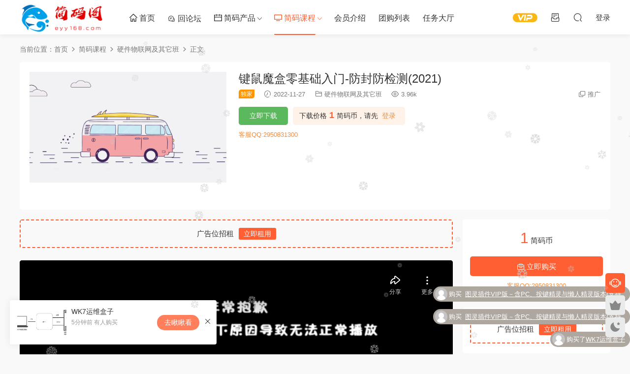

--- FILE ---
content_type: text/html; charset=UTF-8
request_url: https://ma.eyy168.com/65.html
body_size: 9388
content:
<!DOCTYPE HTML>
<html lang="zh-Hans">
<head>
  <meta charset="UTF-8">
  <meta http-equiv="X-UA-Compatible" content="IE=edge,chrome=1">
  <meta name="viewport" content="width=device-width,minimum-scale=1.0,maximum-scale=1.0,user-scalable=no"/>
  <meta name="apple-mobile-web-app-title" content="简码阁商城">
  <meta http-equiv="Cache-Control" content="no-siteapp">
    <title>键鼠魔盒零基础入门-防封防检测(2021) - 简码阁商城</title>
  <meta name="keywords" content="硬件物联网及其它班">
  <meta name="description" content="本套课程主要讲述了硬件盒子中的键鼠魔盒的一代与二代产品的编写开发! 让初次接触到本产品的用户可以快速上手使用!    第一章 基础使用与主要功能第1集 认识键鼠魔盒点击观看第2集 连接盒子调用调试输出与弹窗点击观看第3集 变量与数...">
    <link rel="shortcut icon" href="">
  <meta name='robots' content='max-image-preview:large' />
	<style>img:is([sizes="auto" i], [sizes^="auto," i]) { contain-intrinsic-size: 3000px 1500px }</style>
	<style id='classic-theme-styles-inline-css' type='text/css'>
/*! This file is auto-generated */
.wp-block-button__link{color:#fff;background-color:#32373c;border-radius:9999px;box-shadow:none;text-decoration:none;padding:calc(.667em + 2px) calc(1.333em + 2px);font-size:1.125em}.wp-block-file__button{background:#32373c;color:#fff;text-decoration:none}
</style>
<link rel='stylesheet' id='elt-css' href='https://ma.eyy168.com/wp-content/plugins/erphp-login-tips/assets/erphp.css?ver=1.0' type='text/css' media='all' />
<link rel='stylesheet' id='erphpad-css' href='https://ma.eyy168.com/wp-content/plugins/erphpad/static/css/erphpad.css?ver=2.01' type='text/css' media='all' />
<link rel='stylesheet' id='modown-font-css' href='https://ma.eyy168.com/wp-content/themes/modown/static/css/fonts.css?ver=9.71' type='text/css' media='screen' />
<link rel='stylesheet' id='modown-base-css' href='https://ma.eyy168.com/wp-content/themes/modown/static/css/base.css?ver=9.71' type='text/css' media='screen' />
<link rel='stylesheet' id='erphp-task-css' href='https://ma.eyy168.com/wp-content/plugins/erphp-task-pro/static/css/task.css?ver=2.1' type='text/css' media='all' />
<script type="text/javascript" src="https://ma.eyy168.com/wp-includes/js/jquery/jquery.min.js?ver=3.7.1" id="jquery-core-js"></script>
<script type="text/javascript" src="https://ma.eyy168.com/wp-includes/js/jquery/jquery-migrate.min.js?ver=3.4.1" id="jquery-migrate-js"></script>
<link rel="https://api.w.org/" href="https://ma.eyy168.com/wp-json/" /><link rel="alternate" title="JSON" type="application/json" href="https://ma.eyy168.com/wp-json/wp/v2/posts/65" />    <script>window._ERPHP_TASK = {"ajax": "https://ma.eyy168.com/wp-admin/admin-ajax.php", "author": "mobantu"}</script>
	<script>window._ERPHPAD = {"name":"简码币"}</script>
<style id="erphpdown-custom"></style>
<script charset="UTF-8" id="LA_COLLECT" src="//sdk.51.la/js-sdk-pro.min.js"></script>
                <script>LA.init({id: "JxtwlHTXYoxxoOMn",ck: "JxtwlHTXYoxxoOMn",autoTrack: true,hashMode: true})</script>    <script>var $ = jQuery;</script>
  <style>
  :root{--theme-color: #ff5f33;--theme-color2: #ff5f33;--theme-radius: 5px;}    .erphpdown-box, .erphpdown, .article-content .erphpdown-content-vip{background: transparent !important;border: 2px dashed var(--theme-color);}
    .erphpdown-box .erphpdown-title{display: inline-block;}
  .logo a img{width:180px;height:auto;max-height:100%}@media (max-width: 1024px){.logo a img{width:60px;height:auto;max-height:100%}}@media (max-width: 768px){}@media (max-width:480px){}</style></head>
<body class="wp-singular post-template-default single single-post postid-65 single-format-standard wp-theme-modown">
<header class="header">
  <div class="container clearfix">

    
        <div class="logo">
      <a href="https://ma.eyy168.com" title="简码阁商城"><img src="https://ma.eyy168.com/wp-content/uploads/2022/03/logo-1.png" data-light="https://ma.eyy168.com/wp-content/uploads/2022/03/logo-1.png" data-dark="https://ma.eyy168.com/wp-content/uploads/2022/03/logo-1.png" alt="简码阁商城" /></a>
    </div>

    <ul class="nav-main">
      <li id="menu-item-24" class="menu-item menu-item-type-post_type menu-item-object-page menu-item-home menu-item-24"><a href="https://ma.eyy168.com/"><i class="dripicons dripicons-home"></i> 首页</a></li>
<li id="menu-item-31" class="menu-item menu-item-type-custom menu-item-object-custom menu-item-31"><a href="https://www.eyy168.com"><i class="icon icon-comments"></i> 回论坛</a></li>
<li id="menu-item-25" class="menu-item menu-item-type-taxonomy menu-item-object-category menu-item-has-children menu-item-25"><a href="https://ma.eyy168.com/jmcp"><i class="dripicons dripicons-calendar"></i> 简码产品</a>
<ul class="sub-menu">
	<li id="menu-item-272" class="menu-item menu-item-type-post_type menu-item-object-page menu-item-272"><a href="https://ma.eyy168.com/cardq">卡密订单查询</a></li>
</ul>
</li>
<li id="menu-item-26" class="menu-item menu-item-type-taxonomy menu-item-object-category current-post-ancestor menu-item-has-children menu-item-26"><a href="https://ma.eyy168.com/jmkc"><i class="dripicons dripicons-monitor"></i> 简码课程</a>
<ul class="sub-menu">
	<li id="menu-item-312" class="menu-item menu-item-type-taxonomy menu-item-object-category menu-item-312"><a href="https://ma.eyy168.com/jmkc/eyuyanb">易语言课程</a></li>
	<li id="menu-item-313" class="menu-item menu-item-type-taxonomy menu-item-object-category menu-item-313"><a href="https://ma.eyy168.com/jmkc/hs-jmkc">火山PC班</a></li>
	<li id="menu-item-314" class="menu-item menu-item-type-taxonomy menu-item-object-category current-post-ancestor current-menu-parent current-post-parent menu-item-314"><a href="https://ma.eyy168.com/jmkc/yjwl-jmkc">硬件物联网及其它班</a></li>
	<li id="menu-item-315" class="menu-item menu-item-type-taxonomy menu-item-object-category menu-item-315"><a href="https://ma.eyy168.com/jmkc/az-jmkc">移动班</a></li>
</ul>
</li>
<li id="menu-item-372" class="menu-item menu-item-type-custom menu-item-object-custom menu-item-372"><a href="https://www.eyy168.com/thread-2-1-1.html">会员介绍</a></li>
<li id="menu-item-53" class="menu-item menu-item-type-post_type menu-item-object-page menu-item-53"><a href="https://ma.eyy168.com/tuangoulist">团购列表</a></li>
<li id="menu-item-112" class="menu-item menu-item-type-post_type menu-item-object-page menu-item-112"><a href="https://ma.eyy168.com/tasklist">任务大厅</a></li>
    </ul>

    
    <ul class="nav-right">
                  <li class="nav-vip">
        <a href="https://ma.eyy168.com/vip"><i class="icon icon-vip-s"></i></a>
      </li>
                  <li class="nav-tougao">
        <a href="https://ma.eyy168.com/tougao" title="投稿"><i class="icon icon-tougao"></i></a>
      </li>
                              <li class="nav-search">
        <a href="javascript:;" class="search-loader" title="搜索"><i class="icon icon-search"></i></a>
      </li>
                    <li class="nav-login no"><a href="https://ma.eyy168.com/login?redirect_to=https://ma.eyy168.com/65.html" class="signin-loader" rel="nofollow"><i class="icon icon-user"></i><span>登录</span></a></li>
                    <li class="nav-button"><a href="javascript:;" class="nav-loader"><i class="icon icon-menu"></i></a></li>
          </ul>

  </div>
</header>


<div class="search-wrap">
  <div class="container search-wrap-container">
    <form action="https://ma.eyy168.com/" class="search-form" method="get">
            <input autocomplete="off" class="search-input" name="s" placeholder="输入关键字回车" type="text">
      <button class="search-btn" type="submit"><i class="icon icon-search"></i>搜索</button>
      <i class="icon icon-close"></i>
      <input type="hidden" name="cat" class="search-cat-val">
          </form>
  </div>
</div><div class="main">
		<div class="container clearfix">
				<div class="breadcrumbs">当前位置：<span><a href="https://ma.eyy168.com/" itemprop="url"><span itemprop="title">首页</span></a></span> <span class="sep"><i class="dripicons dripicons-chevron-right"></i></span> <span><a href="https://ma.eyy168.com/jmkc" itemprop="url"><span itemprop="title">简码课程</span></a></span> <span class="sep"><i class="dripicons dripicons-chevron-right"></i></span> <span><a href="https://ma.eyy168.com/jmkc/yjwl-jmkc" itemprop="url"><span itemprop="title">硬件物联网及其它班</span></a></span> <span class="sep"><i class="dripicons dripicons-chevron-right"></i></span> <span class="current">正文</span></div>				<div class="article-header-box clearfix">
	<div class="header-box-img">
		<img src="https://ma.eyy168.com/wp-content/uploads/2022/12/loading.gif" data-src="https://ma.eyy168.com/wp-content/uploads/2022/12/5c876d58181cf.gif" class="thumb" alt="键鼠魔盒零基础入门-防封防检测(2021)">
	</div>
	<div class="header-box-con">
		<div class="article-header">	<h1 class="article-title">键鼠魔盒零基础入门-防封防检测(2021)</h1>
	<div class="article-meta">
		<span class="item post-sign">独家</span>		<span class="item"><i class="icon icon-time"></i> 2022-11-27</span>		<span class="item item-cats"><i class="icon icon-cat"></i> <a href="https://ma.eyy168.com/jmkc/yjwl-jmkc" id="img-cat-69">硬件物联网及其它班</a></span>		<span class="item"><i class="icon icon-eye"></i> 3.96k</span>						<span class="item right"><i class="icon icon-copy"></i> <a href="javascript:;" class="article-aff" >推广</a></span>	</div>
</div>				<div class="custom-metas"></div>		<div class="erphpdown erphpdown-header-box" id="erphpdown" style="display:block"><span class="erphpdown-title">资源下载</span><div class="erphpdown-fee"><div class="erphpdown-box-tips">下载价格<span class="erphpdown-price">1</span>简码币，请先<a href="https://ma.eyy168.com/login" target="_blank" class="erphp-login-must">登录</a></div><a href='javascript:;' class='erphpdown-down erphpdown-btn-large signin-loader'>立即下载</a></div><div class="erphpdown-tips">客服QQ:2950831300</div></div>	</div>
</div>
		<div class="content-wrap">
	    	<div class="content">
	    		<div class="modown-ad" ><div class="erphpad-loader" data-id="2"></div></div>	    		<script src="https://ma.eyy168.com/wp-content/themes/modown/module/ckplayer/hls.js/hls.min.js"></script><link rel="stylesheet" type="text/css" href="https://ma.eyy168.com/wp-content/themes/modown/module/ckplayer/css/ckplayer.css"><script src="https://ma.eyy168.com/wp-content/themes/modown/module/ckplayer/js/ckplayer.min.js"></script><div class="article-video"><iframe src="https://player.bilibili.com/player.html?aid=503403434&bvid=BV1Dg41137FR&cid=349440021&page=1" class="ckplayer-video" allowfullscreen="true"></iframe><div class="videos-menu"><h4>共 4 节</h4><div class="item"><a href="https://ma.eyy168.com/65.html?vindex=1" rel="nofollow" class="active">· 第1集 认识键鼠魔盒</a><span>8:42</span></div><div class="item"><a href="https://ma.eyy168.com/65.html?vindex=2" rel="nofollow" class="">· 第2集 连接盒子调用调试输出与弹窗</a><span>11:33</span></div><div class="item"><a href="https://ma.eyy168.com/65.html?vindex=3" rel="nofollow" class="">· 第3集 变量与数组的定义与运算使用</a><span>13:09</span></div><div class="item"><a href="https://ma.eyy168.com/65.html?vindex=4" rel="nofollow" class="">· 第4集 子程序(Sub)封装与调用(Call)</a><span>7:32</span></div></div><a href="javascript:;" class="vmenu-trigger"><i class="icon icon-arrow-left"></i></a></div>	    			    			    		<article id="single-content" class="single-content">
		    				    				    		<div class="article-content clearfix">
		    			<div class="article-tips"><div><i class="icon icon-smile"></i> 简码阁原创-键鼠魔盒独家课程</div></div>		    					    					    					    						    						    						    						    			<div class="article-content-all">
<p>本套课程主要讲述了硬件盒子中的键鼠魔盒的一代与二代产品的编写开发! 让初次接触到本产品的用户可以快速上手使用!</p>



<figure class="wp-block-table"><table><tbody><tr><td><strong>第一章 基础使用与主要功能</strong></td></tr><tr><td>第1集 认识键鼠魔盒</td><td>点击观看</td><td>第2集 连接盒子调用调试输出与弹窗</td><td>点击观看</td></tr><tr><td>第3集 变量与数组的定义与运算使用</td><td>点击观看</td><td>第4集 子程序(Sub)封装与调用(Call)</td><td>点击观看</td></tr><tr><td>第5集 键盘操作之(KeyPress KeyDown KeyUp)与延时函数的应用</td><td>点击观看</td><td>第6集 键盘操作之PressRandom随机按键</td><td>点击观看</td></tr><tr><td>第7集 发送文本的用法(SayString SayStringUnicode)</td><td>点击观看</td><td>第8集 自动登录功能实现(小实战)</td><td>点击观看</td></tr><tr><td>第9集 鼠标操作之移动单击 拖动与滚轮功能讲解</td><td>点击观看</td><td>第10集 鼠标真实模拟及其它鼠标函数应用</td><td>点击观看</td></tr><tr><td><strong>第二章 图色查找等相关功能</strong></td></tr><tr><td>第11集 自动加血的功能实现涉及取色与颜色比较</td><td>点击观看</td><td>第12集 自动加血完善GetWindowPos讲解</td><td>点击观看</td></tr><tr><td>第13集 实现自动喊话功能(For 计次循环的应用)</td><td>点击观看</td><td>第14集 自动打怪功能实现(Rem与Goto应用)</td><td>点击观看</td></tr><tr><td>第15集 自动打怪精确判断(利用FindColor If等函数)</td><td>点击观看</td><td>第16集 关于热键启动或停止脚本实现</td><td>点击观看</td></tr><tr><td>第17集 找图功能应用(findpic findpic2等函数)</td><td>点击观看</td><td>第18集 多点找色的识别与应用</td><td>点击观看</td></tr><tr><td></td><td></td><td></td><td></td></tr></tbody></table></figure>



<p></p>
<div class="article-content-all-more"><span>阅读全文<br><i class="ic icon icon-arrow-double-down"></i></span></div></div>
			    						    						    			<style>.erphpdown-box, .erphpdown-box + .article-custom-metas{display:none;}</style><div class="erphpdown-box"><span class="erphpdown-title">资源下载</span><div class="erphpdown-con clearfix"><div class="erphpdown-price">下载价格<span>1</span> 简码币</div><div class="erphpdown-cart"><a href="javascript:;" class="down signin-loader">立即购买</a></div></div><div class="tips2">客服QQ:2950831300</div></div><div class="article-custom-metas clearfix"></div>			    					    		
			    					    				    					    			<div class="article-copyright"><i class="icon icon-warning1"></i> 原文链接：<a href="https://ma.eyy168.com/65.html">https://ma.eyy168.com/65.html</a>，转载请注明出处。		    			</div>		            </div>
		    			<div class="article-act">
						<a href="javascript:;" class="article-collect signin-loader" title="收藏"><i class="icon icon-star"></i> <span>0</span></a>
							<a href="javascript:;" class="article-zan" data-id="65"><i class="icon icon-zan"></i> <span>0</span></a>
		</div>
		            					<div class="article-shares"><a href="javascript:;" data-url="https://ma.eyy168.com/65.html" class="share-weixin"><i class="icon icon-weixin"></i></a><a data-share="qzone" class="share-qzone" data-url="https://ma.eyy168.com/65.html"><i class="icon icon-qzone"></i></a><a data-share="weibo" class="share-tsina" data-url="https://ma.eyy168.com/65.html"><i class="icon icon-weibo"></i></a><a data-share="qq" class="share-sqq" data-url="https://ma.eyy168.com/65.html"><i class="icon icon-qq"></i></a><a data-share="douban" class="share-douban" data-url="https://ma.eyy168.com/65.html"><i class="icon icon-douban"></i></a></div>	            </article>
	            	            	            <nav class="article-nav">
	                <span class="article-nav-prev">上一篇<br><a href="https://ma.eyy168.com/57.html" rel="prev">键鼠魔盒进阶课程(火山PC版+大漠+图灵)-防封防检测(2022)</a></span>
	                <span class="article-nav-next">下一篇<br><a href="https://ma.eyy168.com/74.html" rel="next">键鼠魔盒进阶课程第三季(易语言版+大漠)-防封防检测</a></span>
	            </nav>
	            	            	            <div class="single-related"><h3 class="related-title"><i class="icon icon-related"></i> 猜你喜欢</h3><div class="grids relateds clearfix"><div class="post grid"  data-id="74">
    <div class="img">
        <a href="https://ma.eyy168.com/74.html" title="键鼠魔盒进阶课程第三季(易语言版+大漠)-防封防检测" target="" rel="bookmark">
        <img src="https://ma.eyy168.com/wp-content/uploads/2022/12/loading.gif" data-src="https://www.eyy168.com/forum.php?mod=image&amp;aid=273&amp;size=300x300&amp;key=6ce27d649172260d&amp;nocache=yes&amp;type=fixnone" class="thumb" alt="键鼠魔盒进阶课程第三季(易语言版+大漠)-防封防检测">
                </a>
            </div>
    <div class="con">
        <div class="cat"><a href="https://ma.eyy168.com/jmkc/eyuyanb" id="img-cat-38">易语言课程</a></div>
        
        <h3 itemprop="name headline"><a itemprop="url" rel="bookmark" href="https://ma.eyy168.com/74.html" title="键鼠魔盒进阶课程第三季(易语言版+大漠)-防封防检测" target=""><span class="post-sign">独家</span>键鼠魔盒进阶课程第三季(易语言版+大漠)-防封防检测</a></h3>

                <div class="excerpt">
本套课程将结合易语言+图色插件进行讲解!还会扩展键鼠魔盒本身的功能,使其可以调...</div>
        <div class="grid-meta">
            <span class="time"><i class="icon icon-time"></i> 2022-11-27</span><span class="views"><i class="icon icon-eye"></i> 2.39k</span><span class="price"><span class="fee"><i class="icon icon-money"></i> 188</span></span>        </div>

            </div>

        </div><div class="post grid"  data-id="57">
    <div class="img">
        <a href="https://ma.eyy168.com/57.html" title="键鼠魔盒进阶课程(火山PC版+大漠+图灵)-防封防检测(2022)" target="" rel="bookmark">
        <img src="https://ma.eyy168.com/wp-content/uploads/2022/12/loading.gif" data-src="https://ma.eyy168.com/wp-content/uploads/2022/12/5c876d58181cf.gif" class="thumb" alt="键鼠魔盒进阶课程(火山PC版+大漠+图灵)-防封防检测(2022)">
                </a>
            </div>
    <div class="con">
        <div class="cat"><a href="https://ma.eyy168.com/jmkc/hs-jmkc" id="img-cat-68">火山PC班</a></div>
        
        <h3 itemprop="name headline"><a itemprop="url" rel="bookmark" href="https://ma.eyy168.com/57.html" title="键鼠魔盒进阶课程(火山PC版+大漠+图灵)-防封防检测(2022)" target=""><span class="post-sign">原创</span>键鼠魔盒进阶课程(火山PC版+大漠+图灵)-防封防检测(2022)</a></h3>

                <div class="excerpt">
本套课程将结合火山PC+图色插件进行讲解!还会扩展键鼠魔盒本身的功能,使其可以直...</div>
        <div class="grid-meta">
            <span class="time"><i class="icon icon-time"></i> 2022-06-19</span><span class="views"><i class="icon icon-eye"></i> 2.15k</span><span class="price"><span class="fee"><i class="icon icon-money"></i> 180</span></span>        </div>

            </div>

        </div></div></div>	            <div class="single-comment">
	<h3 class="comments-title" id="comments">
		<i class="icon icon-comments"></i> 评论<small>0</small>
	</h3>
	<div id="respond" class="comments-respond no_webshot">
				<div class="comment-signarea">请先 <a href="javascript:;" class="signin-loader">登录</a></div>
			</div>
	</div>



	            	    	</div>
	    </div>
		<aside class="sidebar">
	<div class="theiaStickySidebar">
	<div class="widget widget-erphpdown"><div class="item price"><span>1</span> 简码币</div><a href="javascript:;" class="down signin-loader"><i class="icon icon-work"></i> 立即购买</a><div class="custom-metas"></div><div class="tips">客服QQ:2950831300</div></div>
	<div class="widget widget-text"><div class="erphpad-loader" data-id="1"></div></div><div class="widget widget-postlist widget-toplist"><h3><i class="icon icon-top"></i> 最新文章</h3><ul>        <li>
        	<span class="sort">1</span>
          <h4><a href="https://ma.eyy168.com/80.html" title="易学模块(火山PC)3.0支持调用大漠插件及其它常用脚本功能" target="">易学模块(火山PC)3.0支持调用大漠插件及其它常用脚本功能</a></h4>
          <p class="meta">
          	<span class="downloads"><i class="icon icon-download"></i> 85</span>
          	<span class="views"><i class="icon icon-eye"></i> 5.32k</span>          	<span class="price"><span class="fee"><i class="icon icon-money"></i> 100</span></span>          </p>
        </li>
		        <li>
        	<span class="sort">2</span>
          <h4><a href="https://ma.eyy168.com/54.html" title="图灵插件VIP版－含PC、按键精灵与懒人精灵版本(支持安卓与IOS)" target="">图灵插件VIP版－含PC、按键精灵与懒人精灵版本(支持安卓与IOS)</a></h4>
          <p class="meta">
          	<span class="downloads"><i class="icon icon-download"></i> 67</span>
          	<span class="views"><i class="icon icon-eye"></i> 9.46k</span>          	<span class="price"><span class="fee"><i class="icon icon-money"></i> 195</span></span>          </p>
        </li>
		        <li>
        	<span class="sort">3</span>
          <h4><a href="https://ma.eyy168.com/37.html" title="第一套易语言从零基础到入门(2022)" target="">第一套易语言从零基础到入门(2022)</a></h4>
          <p class="meta">
          	<span class="downloads"><i class="icon icon-download"></i> 23</span>
          	<span class="views"><i class="icon icon-eye"></i> 1.63k</span>          	<span class="price"><span class="fee">免费</span></span>          </p>
        </li>
		        <li>
        	<span class="sort">4</span>
          <h4><a href="https://ma.eyy168.com/57.html" title="键鼠魔盒进阶课程(火山PC版+大漠+图灵)-防封防检测(2022)" target="">键鼠魔盒进阶课程(火山PC版+大漠+图灵)-防封防检测(2022)</a></h4>
          <p class="meta">
          	<span class="downloads"><i class="icon icon-download"></i> 9</span>
          	<span class="views"><i class="icon icon-eye"></i> 2.15k</span>          	<span class="price"><span class="fee"><i class="icon icon-money"></i> 180</span></span>          </p>
        </li>
		        <li>
        	<span class="sort">5</span>
          <h4><a href="https://ma.eyy168.com/229.html" title="各种类寻路算法寻路功能实战详解-解决各类寻路难题(2022)" target="">各种类寻路算法寻路功能实战详解-解决各类寻路难题(2022)</a></h4>
          <p class="meta">
          	<span class="downloads"><i class="icon icon-download"></i> 8</span>
          	<span class="views"><i class="icon icon-eye"></i> 1.74k</span>          	<span class="price"><span class="fee"><i class="icon icon-money"></i> 300</span></span>          </p>
        </li>
		</ul></div><div class="widget widget-tags"><h3><i class="icon icon-tag"></i> 热门标签</h3><div class="items"><a href="https://ma.eyy168.com/tag/%e5%a4%a7%e6%bc%a0%e6%8f%92%e4%bb%b6">大漠插件</a><a href="https://ma.eyy168.com/tag/%e5%a4%a7%e6%bc%a0%e5%a4%9a%e7%ba%bf%e7%a8%8b">大漠多线程</a><a href="https://ma.eyy168.com/tag/%e5%a4%a7%e6%bc%a0%e4%b8%ad%e6%8e%a7%e5%8f%b0">大漠中控台</a><a href="https://ma.eyy168.com/tag/%e7%81%ab%e5%b1%b1pc%e5%a4%a7%e6%bc%a0">火山PC大漠</a><a href="https://ma.eyy168.com/tag/%e7%81%ab%e5%b1%b1pc">火山PC</a><a href="https://ma.eyy168.com/tag/%e7%81%ab%e5%b1%b1%e5%a4%a7%e6%bc%a0%e6%a8%a1%e5%9d%97">火山大漠模块</a><a href="https://ma.eyy168.com/tag/%e7%81%ab%e5%b1%b1pc%e8%84%9a%e6%9c%ac">火山PC脚本</a><a href="https://ma.eyy168.com/tag/%e7%81%ab%e5%b1%b1pc%e5%a4%9a%e7%ba%bf%e7%a8%8b">火山PC多线程</a><a href="https://ma.eyy168.com/tag/%e9%94%ae%e9%bc%a0%e9%ad%94%e7%9b%92">键鼠魔盒</a><a href="https://ma.eyy168.com/tag/%e5%a4%a7%e6%bc%a0%e5%a4%9a%e7%ba%bf%e7%a8%8b%e6%a8%a1%e6%9d%bf">大漠多线程模板</a><a href="https://ma.eyy168.com/tag/a%e6%98%9f%e5%af%bb%e8%b7%af">A星寻路</a><a href="https://ma.eyy168.com/tag/%e6%98%93%e8%af%ad%e8%a8%80a%e6%98%9f">易语言A星</a><a href="https://ma.eyy168.com/tag/%e5%9b%be%e7%81%b5%e6%8f%92%e4%bb%b6">图灵插件</a></div></div>	</div>	    
</aside>	</div>
</div>
<footer class="footer">
	<div class="container">
	    		<div class="footer-widgets">
	    	<div class="footer-widget widget_block">
<div class="wp-block-group"><div class="wp-block-group__inner-container is-layout-flow wp-block-group-is-layout-flow">
<h2 class="wp-block-heading">关于</h2>



<ul>
<li><a href="https://www.eyy168.com/about">关于我们</a></li>
<li><a href="https://www.eyy168.com/disclaimer">免责申明</a></li>
<!--<li><a href="https://www.eyy168.com/privacy">关于隐私</a></li>
<li><a href="https://www.eyy168.com/contact">联系我们</a></li>
-->
<li><a href="https://www.eyy168.com/advertisement">广告合作</a></li>
<li><a href="https://www.eyy168.com/customized-services">wordpress开发</a></li>
</ul>
</div></div>
</div><div class="footer-widget widget_block">
<div class="wp-block-group"><div class="wp-block-group__inner-container is-layout-constrained wp-block-group-is-layout-constrained">
<h2 class="wp-block-heading">联系我们</h2>



<ul>
<li><a href="https://ma.eyy168.com/user?action=ticket" rel="nofollow">提交工单</a> </li>
<li><a href="https://ma.eyy168.com/go/qq" target="_blank" rel="nofollow">联系客服</a> (说明需求，勿问在否) </li>
<!--<li><a href="https://www.mobantu.com/go/qqun" target="_blank" rel="nofollow">加入QQ一群</a>（验证: mobantu）</li>
<li><a href="https://www.mobantu.com/go/qqun2" target="_blank" rel="nofollow">加入QQ二群</a>（验证: mobantu）</li>-->
</ul>
</div></div>
</div>	    </div>
	    	    	    <div class="copyright"><p>2013-2022 <a href="/">版权所有</a> 站内大部分资源收集于网络，若侵犯了您的合法权益，请联系我们删除！<a href="http://beian.miit.gov.cn" target="_blank" rel="noopener">苏 ICP备16034616号-2</a></p>
</div>
	</div>
</footer>

<div class="bought-barrage bought-barrage-fixed">
	<div class="items">
		<div class="pro-item">
			<a href="https://ma.eyy168.com/521.html" target="_blank" rel="nofollow"><img src="https://ma.eyy168.com/wp-content/uploads/2025/04/QQ图片20250405230910.png" alt="WK7运维盒子"></a>
			<div class="tit">WK7运维盒子</div>
			<span>5分钟前 有人购买</span>
			<a href="https://ma.eyy168.com/521.html" target="_blank" class="btt">去瞅瞅看</a>
		</div>
	</div>
	<a href="javascript:;" class="close"><i class="icon icon-close"></i></a>
</div>
<script>
	jQuery(function($){
	    setTimeout(function(){
	    	$(".bought-barrage-fixed").css("left","20px")
	    },"5000");
	    setTimeout(function(){
	    	$(".bought-barrage-fixed").css("left","-800px")
	    },"30000");
	    $(".bought-barrage-fixed .close").click(function(){
	        $(".bought-barrage-fixed").css("left","-800px");
	    });
	});
</script>

<div class="rollbar">
	<ul>
		<li class="qq-li"><a href="http://wpa.qq.com/msgrd?v=3&uin=930960485&site=qq&menu=yes" target="_blank" rel="nofollow"><i class="icon icon-guru2"></i></a><h6>在线客服<i></i></h6></li>				<li class="vip-li"><a href="https://ma.eyy168.com/vip"><i class="icon icon-crown-s"></i></a><h6>升级会员<i></i></h6></li>						<li><a href="javascript:;" class="theme_night"><i class="icon icon-moon" style="top:0"></i></a><h6>夜间模式<i></i></h6></li>				<li class="totop-li"><a href="javascript:;" class="totop"><i class="icon icon-arrow-up"></i></a><h6>返回顶部<i></i></h6></li>    
	</ul>
</div>




<div class="sign">			
	<div class="sign-mask"></div>			
	<div class="sign-box">	
			
		<div class="sign-wrap">	
			<div class="sign-tips"></div>			
			<form id="sign-in">  
			    <div class="form-item" style="text-align:center"><a href="https://ma.eyy168.com"><img class="logo-login" src="https://ma.eyy168.com/wp-content/uploads/2022/03/logo.png" alt="简码阁商城"></a></div>
				<div class="form-item"><input type="text" name="user_login" class="form-control" id="user_login" placeholder="用户名/邮箱"><i class="icon icon-user"></i></div>			
				<div class="form-item"><input type="password" name="password" class="form-control" id="user_pass" placeholder="密码"><i class="icon icon-lock"></i></div>		
								<div class="form-item">
					<input type="text" class="form-control" id="user_captcha" name="user_captcha" placeholder="验证码"><span class="captcha-clk2">显示验证码</span>
					<i class="icon icon-safe"></i>
				</div>
					
				<div class="sign-submit">			
					<input type="button" class="btn signinsubmit-loader" name="submit" value="登录">  			
					<input type="hidden" name="action" value="signin">			
				</div>			
				<div class="sign-trans"><a href="https://ma.eyy168.com/login?action=password&redirect_to=https://ma.eyy168.com/65.html" rel="nofollow" target="_blank">忘记密码？</a></div>		
									
			</form>	
				
							
			<div class="sign-notice"></div>
		</div>
	</div>			
</div>
<script>
	window._MBT = {uri: 'https://ma.eyy168.com/wp-content/themes/modown', child: 'https://ma.eyy168.com/wp-content/themes/modown', urc: '1', uru: '1', url:'https://ma.eyy168.com', urg: '1', usr: 'https://ma.eyy168.com/user', roll: [], admin_ajax: 'https://ma.eyy168.com/wp-admin/admin-ajax.php', erphpdown: 'https://ma.eyy168.com/wp-content/plugins/erphpdown/', image: '0.6316', hanimated: '0', fancybox: '0', anchor: '1', loading: 'https://ma.eyy168.com/wp-content/uploads/2022/12/loading.gif', nav: '0', iframe: '0', video_full: '0',tuan: '1',down_fixed: '0', post_h3_nav: '0'};</script>
<script type="speculationrules">
{"prefetch":[{"source":"document","where":{"and":[{"href_matches":"\/*"},{"not":{"href_matches":["\/wp-*.php","\/wp-admin\/*","\/wp-content\/uploads\/*","\/wp-content\/*","\/wp-content\/plugins\/*","\/wp-content\/themes\/modown\/*","\/*\\?(.+)"]}},{"not":{"selector_matches":"a[rel~=\"nofollow\"]"}},{"not":{"selector_matches":".no-prefetch, .no-prefetch a"}}]},"eagerness":"conservative"}]}
</script>
<script>window._ERPHPDOWN = {"uri":"https://ma.eyy168.com/wp-content/plugins/erphpdown", "payment": "1", "wppay": "link", "tuan":"", "danmu": "1", "author": "mobantu"}</script>
<script type="text/javascript" id="elt-js-extra">
/* <![CDATA[ */
var elt_ajax_url = "https:\/\/ma.eyy168.com\/wp-admin\/admin-ajax.php";
/* ]]> */
</script>
<script type="text/javascript" src="https://ma.eyy168.com/wp-content/plugins/erphp-login-tips/assets/erphp.js?ver=1.0" id="elt-js"></script>
<script type="text/javascript" id="erphpad-js-extra">
/* <![CDATA[ */
var erphpad_ajax_url = "https:\/\/ma.eyy168.com\/wp-admin\/admin-ajax.php";
/* ]]> */
</script>
<script type="text/javascript" src="https://ma.eyy168.com/wp-content/plugins/erphpad/static/js/erphpad.js?ver=2.01" id="erphpad-js"></script>
<script type="text/javascript" id="erphpdown-js-extra">
/* <![CDATA[ */
var _ERPHP = {"ajaxurl":"https:\/\/ma.eyy168.com\/wp-admin\/admin-ajax.php"};
/* ]]> */
</script>
<script type="text/javascript" src="https://ma.eyy168.com/wp-content/plugins/erphpdown/static/erphpdown.js?ver=18.22" id="erphpdown-js"></script>
<script type="text/javascript" src="https://ma.eyy168.com/wp-content/themes/modown/static/js/lib.js?ver=9.71" id="modown-lib-js"></script>
<script type="text/javascript" src="https://ma.eyy168.com/wp-content/themes/modown/static/js/fancybox.min.js?ver=3.3.5" id="modown-fancybox-js"></script>
<script type="text/javascript" src="https://ma.eyy168.com/wp-content/themes/modown/static/js/base.js?ver=9.71" id="modown-base-js"></script>
<script type="text/javascript" src="https://ma.eyy168.com/wp-content/plugins/erphp-task-pro/static/js/task.js?ver=2.1" id="erphp-task-js"></script>
<script>MOBANTU.init({ias: 0, lazy: 1, plazy: 0, water: 0, mbf: 0, mpf: 0, mpfp: 0});</script>
<script src="https://unpkg.com/magic-snowflakes/dist/snowflakes.min.js"></script>
<script>
var sf = new Snowflakes({
color: "#cccccc"
});
</script><div class="analysis"></div>
</body></html>

--- FILE ---
content_type: text/css
request_url: https://ma.eyy168.com/wp-content/plugins/erphpad/static/css/erphpad.css?ver=2.01
body_size: 733
content:
.erphp-erphpad{background-color:#fff;border:2px dashed #ff5f33;color:#333;font-size:14px;line-height:inherit;padding:5px 10px}
.erphpad-loader{margin-bottom: 5px;}
.erphpad-loader.erphpad-text{border:2px dashed #ff5f33;padding:8px 5px;font-size: 16px;}
.erphpad-loader img{max-width: 100%;height: auto;}
.erphpad-four{width: calc(25% - 3px);display: inline-block;float: left;margin-right: 4px;margin-bottom: 4px;}
.erphpad-four:nth-child(4n){margin-right: 0}
.erphpad-three{width: calc(33.33333% - 3px);display: inline-block;float: left;margin-right: 4.5px;margin-bottom: 4.5px;border-radius: 3px;}
.erphpad-three:nth-child(3n){margin-right: 0}
.erphpad-two{width: calc(50% - 2.5px);display: inline-block;float: left;margin-right: 5px;margin-bottom: 5px;}
.erphpad-two:nth-child(2n){margin-right: 0}
.erphp-erphpad-success{border:2px dashed #54c468}
.erphpad-placeholder{background: #f5f5f5;text-align: center;padding:18px 10px;border-radius: 3px;}
.erphp-erphpad b{color:#ff5f33}
.erphpad-show{border:2px dashed #ff5f33;padding:15px 10px;width:100%;text-align:center;border-radius: 3px;}
.erphpad-show-img{width: 100%;}
.erphpad-show-img img{width: 100%;height: auto;}
.erphpad-show .erphpad-buy-loader{padding:4px 10px;background:#ff5f33;border-radius:3px;display:inline-block;color:#fff;font-size:14px;margin-left:10px;line-height:1.2;text-decoration: none;}
#erphpad-content{width: 100%;height: 160px;border:1px solid #eaeaea;border-radius: 3px;padding:8px;}
.erphpad-con-item{position: relative;}
.erphpad-con-item *{box-sizing: border-box;}
.erphpad-con-item .erphpad-upload{position: absolute;top:8px;right:8px;font-size:13px;color:#666;cursor: pointer;line-height: 1.5}
#erphpad-image, #erphpad-url{width: 100%;height: 35px;border:1px solid #eaeaea;border-radius: 3px;padding:8px;margin-bottom: 10px;}
body.night .erphpad-placeholder{background: #232323;color: #777;}


.erphpad-radios{text-align: center;margin-bottom: 25px;font-size: 15px;}
.erphpad-radios input{margin-left: 5px;}
.erphpad-radios label{margin-right: 5px}
.erphpad-radios-buy, .erphpad-edit-btn{text-align: center;margin-bottom: 10px;}
.erphpad-radios-buy .erphpad-pay-loader, .erphpad-edit-btn .erphpad-update-loader{background: #ff5f33;display: inline-block;color: #fff;border-radius: 5px;padding: 8px 25px}
.erphpad-con-edit p{text-align: center;font-size: 13px;color: #999;margin-bottom: 10px;}

@media (max-width: 768px){
	.erphpad-four, .erphpad-three, .erphpad-two{width: 100%;float: none;margin-left: 0 !important;margin-right: 0 !important}
}

--- FILE ---
content_type: text/css
request_url: https://ma.eyy168.com/wp-content/plugins/erphp-task-pro/static/css/task.css?ver=2.1
body_size: 6345
content:
.layui-layer-imgbar,.layui-layer-imgtit a,.layui-layer-tab .layui-layer-title span,.layui-layer-title{text-overflow:ellipsis;white-space:nowrap}html #layuicss-layer{display:none;position:absolute;width:1989px}.layui-layer,.layui-layer-shade{position:fixed;_position:absolute;pointer-events:auto}.layui-layer-shade{top:0;left:0;width:100%;height:100%;_height:expression(document.body.offsetHeight+"px")}.layui-layer{-webkit-overflow-scrolling:touch;top:150px;left:0;margin:0;padding:0;background-color:#fff;-webkit-background-clip:content;border-radius:2px;box-shadow:1px 1px 50px rgba(0,0,0,.3)}.layui-layer-close{position:absolute}.layui-layer-content{position:relative}.layui-layer-border{border:1px solid #B2B2B2;border:1px solid rgba(0,0,0,.1);box-shadow:1px 1px 5px rgba(0,0,0,.2)}.layui-layer-load{background:url(../img/loading.gif) center center no-repeat #eee}.layui-layer-ico{background:url(../img/icon.png) no-repeat}.layui-layer-btn a,.layui-layer-dialog .layui-layer-ico,.layui-layer-setwin a{display:inline-block;*display:inline;*zoom:1;vertical-align:top}.layui-layer-move{display:none;position:fixed;*position:absolute;left:0;top:0;width:100%;height:100%;cursor:move;opacity:0;filter:alpha(opacity=0);background-color:#fff;z-index:2147483647}.layui-layer-resize{position:absolute;width:15px;height:15px;right:0;bottom:0;cursor:se-resize}.layer-anim{-webkit-animation-fill-mode:both;animation-fill-mode:both;-webkit-animation-duration:.3s;animation-duration:.3s}@-webkit-keyframes layer-bounceIn{0%{opacity:0;-webkit-transform:scale(.5);transform:scale(.5)}100%{opacity:1;-webkit-transform:scale(1);transform:scale(1)}}@keyframes layer-bounceIn{0%{opacity:0;-webkit-transform:scale(.5);-ms-transform:scale(.5);transform:scale(.5)}100%{opacity:1;-webkit-transform:scale(1);-ms-transform:scale(1);transform:scale(1)}}.layer-anim-00{-webkit-animation-name:layer-bounceIn;animation-name:layer-bounceIn}@-webkit-keyframes layer-zoomInDown{0%{opacity:0;-webkit-transform:scale(.1) translateY(-2000px);transform:scale(.1) translateY(-2000px);-webkit-animation-timing-function:ease-in-out;animation-timing-function:ease-in-out}60%{opacity:1;-webkit-transform:scale(.475) translateY(60px);transform:scale(.475) translateY(60px);-webkit-animation-timing-function:ease-out;animation-timing-function:ease-out}}@keyframes layer-zoomInDown{0%{opacity:0;-webkit-transform:scale(.1) translateY(-2000px);-ms-transform:scale(.1) translateY(-2000px);transform:scale(.1) translateY(-2000px);-webkit-animation-timing-function:ease-in-out;animation-timing-function:ease-in-out}60%{opacity:1;-webkit-transform:scale(.475) translateY(60px);-ms-transform:scale(.475) translateY(60px);transform:scale(.475) translateY(60px);-webkit-animation-timing-function:ease-out;animation-timing-function:ease-out}}.layer-anim-01{-webkit-animation-name:layer-zoomInDown;animation-name:layer-zoomInDown}@-webkit-keyframes layer-fadeInUpBig{0%{opacity:0;-webkit-transform:translateY(2000px);transform:translateY(2000px)}100%{opacity:1;-webkit-transform:translateY(0);transform:translateY(0)}}@keyframes layer-fadeInUpBig{0%{opacity:0;-webkit-transform:translateY(2000px);-ms-transform:translateY(2000px);transform:translateY(2000px)}100%{opacity:1;-webkit-transform:translateY(0);-ms-transform:translateY(0);transform:translateY(0)}}.layer-anim-02{-webkit-animation-name:layer-fadeInUpBig;animation-name:layer-fadeInUpBig}@-webkit-keyframes layer-zoomInLeft{0%{opacity:0;-webkit-transform:scale(.1) translateX(-2000px);transform:scale(.1) translateX(-2000px);-webkit-animation-timing-function:ease-in-out;animation-timing-function:ease-in-out}60%{opacity:1;-webkit-transform:scale(.475) translateX(48px);transform:scale(.475) translateX(48px);-webkit-animation-timing-function:ease-out;animation-timing-function:ease-out}}@keyframes layer-zoomInLeft{0%{opacity:0;-webkit-transform:scale(.1) translateX(-2000px);-ms-transform:scale(.1) translateX(-2000px);transform:scale(.1) translateX(-2000px);-webkit-animation-timing-function:ease-in-out;animation-timing-function:ease-in-out}60%{opacity:1;-webkit-transform:scale(.475) translateX(48px);-ms-transform:scale(.475) translateX(48px);transform:scale(.475) translateX(48px);-webkit-animation-timing-function:ease-out;animation-timing-function:ease-out}}.layer-anim-03{-webkit-animation-name:layer-zoomInLeft;animation-name:layer-zoomInLeft}@-webkit-keyframes layer-rollIn{0%{opacity:0;-webkit-transform:translateX(-100%) rotate(-120deg);transform:translateX(-100%) rotate(-120deg)}100%{opacity:1;-webkit-transform:translateX(0) rotate(0);transform:translateX(0) rotate(0)}}@keyframes layer-rollIn{0%{opacity:0;-webkit-transform:translateX(-100%) rotate(-120deg);-ms-transform:translateX(-100%) rotate(-120deg);transform:translateX(-100%) rotate(-120deg)}100%{opacity:1;-webkit-transform:translateX(0) rotate(0);-ms-transform:translateX(0) rotate(0);transform:translateX(0) rotate(0)}}.layer-anim-04{-webkit-animation-name:layer-rollIn;animation-name:layer-rollIn}@keyframes layer-fadeIn{0%{opacity:0}100%{opacity:1}}.layer-anim-05{-webkit-animation-name:layer-fadeIn;animation-name:layer-fadeIn}@-webkit-keyframes layer-shake{0%,100%{-webkit-transform:translateX(0);transform:translateX(0)}10%,30%,50%,70%,90%{-webkit-transform:translateX(-10px);transform:translateX(-10px)}20%,40%,60%,80%{-webkit-transform:translateX(10px);transform:translateX(10px)}}@keyframes layer-shake{0%,100%{-webkit-transform:translateX(0);-ms-transform:translateX(0);transform:translateX(0)}10%,30%,50%,70%,90%{-webkit-transform:translateX(-10px);-ms-transform:translateX(-10px);transform:translateX(-10px)}20%,40%,60%,80%{-webkit-transform:translateX(10px);-ms-transform:translateX(10px);transform:translateX(10px)}}.layer-anim-06{-webkit-animation-name:layer-shake;animation-name:layer-shake}@-webkit-keyframes fadeIn{0%{opacity:0}100%{opacity:1}}.layui-layer-title{padding:0 80px 0 20px;height:42px;line-height:42px;border-bottom:1px solid #eee;font-size:14px;color:#333;overflow:hidden;background-color:#F8F8F8;border-radius:2px 2px 0 0}.layui-layer-setwin{position:absolute;right:15px;*right:0;top:15px;font-size:0;line-height:initial}.layui-layer-setwin a{position:relative;width:16px;height:16px;margin-left:10px;font-size:12px;_overflow:hidden}.layui-layer-setwin .layui-layer-min cite{position:absolute;width:14px;height:2px;left:0;top:50%;margin-top:-1px;background-color:#2E2D3C;cursor:pointer;_overflow:hidden}.layui-layer-setwin .layui-layer-min:hover cite{background-color:#2D93CA}.layui-layer-setwin .layui-layer-max{background-position:-32px -40px}.layui-layer-setwin .layui-layer-max:hover{background-position:-16px -40px}.layui-layer-setwin .layui-layer-maxmin{background-position:-65px -40px}.layui-layer-setwin .layui-layer-maxmin:hover{background-position:-49px -40px}.layui-layer-setwin .layui-layer-close1{background-position:1px -40px;cursor:pointer}.layui-layer-setwin .layui-layer-close1:hover{opacity:.7}.layui-layer-setwin .layui-layer-close2{position:absolute;right:-28px;top:-28px;width:30px;height:30px;margin-left:0;background-position:-149px -31px;*right:-18px;_display:none}.layui-layer-setwin .layui-layer-close2:hover{background-position:-180px -31px}.layui-layer-btn{text-align:right;padding:0 15px 12px;pointer-events:auto;user-select:none;-webkit-user-select:none}.layui-layer-btn a{height:28px;line-height:28px;margin:5px 5px 0;padding:0 15px;border:1px solid #dedede;background-color:#fff;color:#333;border-radius:2px;font-weight:400;cursor:pointer;text-decoration:none}.layui-layer-btn a:hover{opacity:.9;text-decoration:none}.layui-layer-btn a:active{opacity:.8}.layui-layer-btn .layui-layer-btn0{border-color:#1E9FFF;background-color:#1E9FFF;color:#fff}.layui-layer-btn-l{text-align:left}.layui-layer-btn-c{text-align:center}.layui-layer-dialog{min-width:260px}.layui-layer-dialog .layui-layer-content{position:relative;padding:20px;line-height:24px;word-break:break-all;overflow:hidden;font-size:14px;overflow-x:hidden;overflow-y:auto}.layui-layer-dialog .layui-layer-content .layui-layer-ico{position:absolute;top:16px;left:15px;_left:-40px;width:30px;height:30px}.layui-layer-ico1{background-position:-30px 0}.layui-layer-ico2{background-position:-60px 0}.layui-layer-ico3{background-position:-90px 0}.layui-layer-ico4{background-position:-120px 0}.layui-layer-ico5{background-position:-150px 0}.layui-layer-ico6{background-position:-180px 0}.layui-layer-rim{border:6px solid #8D8D8D;border:6px solid rgba(0,0,0,.3);border-radius:5px;box-shadow:none}.layui-layer-msg{min-width:180px;border:1px solid #D3D4D3;box-shadow:none}.layui-layer-hui{min-width:100px;background-color:#000;filter:alpha(opacity=60);background-color:rgba(0,0,0,.6);color:#fff;border:none}.layui-layer-hui .layui-layer-content{padding:12px 25px;text-align:center}.layui-layer-dialog .layui-layer-padding{padding:20px 20px 20px 55px;text-align:left}.layui-layer-page .layui-layer-content{position:relative;overflow:auto}.layui-layer-iframe .layui-layer-btn,.layui-layer-page .layui-layer-btn{padding-top:10px}.layui-layer-nobg{background:0 0}.layui-layer-iframe iframe{display:block;width:100%}.layui-layer-loading{border-radius:100%;background:0 0;box-shadow:none;border:none}.layui-layer-loading .layui-layer-content{width:60px;height:24px;background:url(loading-0.gif) no-repeat}.layui-layer-loading .layui-layer-loading1{width:37px;height:37px;background:url(loading-1.gif) no-repeat}.layui-layer-ico16,.layui-layer-loading .layui-layer-loading2{width:32px;height:32px;background:url(loading-2.gif) no-repeat}.layui-layer-tips{background:0 0;box-shadow:none;border:none}.layui-layer-tips .layui-layer-content{position:relative;line-height:22px;min-width:12px;padding:8px 15px;font-size:14px;_float:left;border-radius:2px;box-shadow:1px 1px 3px rgba(0,0,0,.2);background-color:#000;color:#fff}.layui-layer-tips .layui-layer-close{right:-2px;top:-1px}.layui-layer-tips i.layui-layer-TipsG{position:absolute;width:0;height:0;border-width:8px;border-color:transparent;border-style:dashed;*overflow:hidden}.layui-layer-tips i.layui-layer-TipsB,.layui-layer-tips i.layui-layer-TipsT{left:5px;border-right-style:solid;border-right-color:#000}.layui-layer-tips i.layui-layer-TipsT{bottom:-8px}.layui-layer-tips i.layui-layer-TipsB{top:-8px}.layui-layer-tips i.layui-layer-TipsL,.layui-layer-tips i.layui-layer-TipsR{top:5px;border-bottom-style:solid;border-bottom-color:#000}.layui-layer-tips i.layui-layer-TipsR{left:-8px}.layui-layer-tips i.layui-layer-TipsL{right:-8px}.layui-layer-lan[type=dialog]{min-width:280px}.layui-layer-lan .layui-layer-title{background:#4476A7;color:#fff;border:none}.layui-layer-lan .layui-layer-btn{padding:5px 10px 10px;text-align:right;border-top:1px solid #E9E7E7}.layui-layer-lan .layui-layer-btn a{background:#fff;border-color:#E9E7E7;color:#333}.layui-layer-lan .layui-layer-btn .layui-layer-btn1{background:#C9C5C5}.layui-layer-molv .layui-layer-title{background:#009f95;color:#fff;border:none}.layui-layer-molv .layui-layer-btn a{background:#009f95;border-color:#009f95}.layui-layer-molv .layui-layer-btn .layui-layer-btn1{background:#92B8B1}.layui-layer-iconext{background:url(../img/icon-ext.png) no-repeat}.layui-layer-prompt .layui-layer-input{display:block;width:230px;height:36px;margin:0 auto;line-height:30px;padding-left:10px;border:1px solid #e6e6e6;color:#333}.layui-layer-prompt textarea.layui-layer-input{width:300px;height:100px;line-height:20px;padding:6px 10px}.layui-layer-prompt .layui-layer-content{padding:20px}.layui-layer-prompt .layui-layer-btn{padding-top:0}.layui-layer-tab{box-shadow:1px 1px 50px rgba(0,0,0,.4)}.layui-layer-tab .layui-layer-title{padding-left:0;overflow:visible}.layui-layer-tab .layui-layer-title span{position:relative;float:left;min-width:80px;max-width:260px;padding:0 20px;text-align:center;overflow:hidden;cursor:pointer}.layui-layer-tab .layui-layer-title span.layui-this{height:43px;border-left:1px solid #eee;border-right:1px solid #eee;background-color:#fff;z-index:10}.layui-layer-tab .layui-layer-title span:first-child{border-left:none}.layui-layer-tabmain{line-height:24px;clear:both}.layui-layer-tabmain .layui-layer-tabli{display:none}.layui-layer-tabmain .layui-layer-tabli.layui-this{display:block}.layui-layer-photos{-webkit-animation-duration:.8s;animation-duration:.8s}.layui-layer-photos .layui-layer-content{overflow:hidden;text-align:center}.layui-layer-photos .layui-layer-phimg img{position:relative;width:100%;display:inline-block;*display:inline;*zoom:1;vertical-align:top}.layui-layer-imgbar,.layui-layer-imguide{display:none}.layui-layer-imgnext,.layui-layer-imgprev{position:absolute;top:50%;width:27px;_width:44px;height:44px;margin-top:-22px;outline:0;blr:expression(this.onFocus=this.blur())}.layui-layer-imgprev{left:10px;background-position:-5px -5px;_background-position:-70px -5px}.layui-layer-imgprev:hover{background-position:-33px -5px;_background-position:-120px -5px}.layui-layer-imgnext{right:10px;_right:8px;background-position:-5px -50px;_background-position:-70px -50px}.layui-layer-imgnext:hover{background-position:-33px -50px;_background-position:-120px -50px}.layui-layer-imgbar{position:absolute;left:0;bottom:0;width:100%;height:32px;line-height:32px;background-color:rgba(0,0,0,.8);background-color:#000\9;filter:Alpha(opacity=80);color:#fff;overflow:hidden;font-size:0}.layui-layer-imgtit *{display:inline-block;*display:inline;*zoom:1;vertical-align:top;font-size:12px}.layui-layer-imgtit a{max-width:65%;overflow:hidden;color:#fff}.layui-layer-imgtit a:hover{color:#fff;text-decoration:underline}.layui-layer-imgtit em{padding-left:10px;font-style:normal}@-webkit-keyframes layer-bounceOut{100%{opacity:0;-webkit-transform:scale(.7);transform:scale(.7)}30%{-webkit-transform:scale(1.05);transform:scale(1.05)}0%{-webkit-transform:scale(1);transform:scale(1)}}@keyframes layer-bounceOut{100%{opacity:0;-webkit-transform:scale(.7);-ms-transform:scale(.7);transform:scale(.7)}30%{-webkit-transform:scale(1.05);-ms-transform:scale(1.05);transform:scale(1.05)}0%{-webkit-transform:scale(1);-ms-transform:scale(1);transform:scale(1)}}.layer-anim-close{-webkit-animation-name:layer-bounceOut;animation-name:layer-bounceOut;-webkit-animation-fill-mode:both;animation-fill-mode:both;-webkit-animation-duration:.2s;animation-duration:.2s}@media screen and (max-width:1100px){.layui-layer-iframe{overflow-y:auto;-webkit-overflow-scrolling:touch}}

.clearfix:after{content:"";height:0;clear:both;display:block;visibility:hidden}
.erphp-task-metas{border-radius: 5px;background: #fff;padding:20px;margin-bottom: 20px;padding-right: 220px;position: relative;color:#666;border:1px solid #eaeaea;}
.erphp-task-metas *{box-sizing: border-box;}
.erphp-task-metas .task-title{color: #333;font-size: 20px;margin-bottom: 15px;}
.erphp-task-metas .task-price-box{background: url(../img/bg.png) no-repeat;background-size: cover;background-position: center;padding:10px 20px;border-radius: 3px;margin-bottom: 15px;}
.erphp-task-metas .task-price-box .item{margin-bottom: 10px;}
.erphp-task-metas .task-price-box .task-meta-tit{width: 80px;display: inline-block;}
.erphp-task-metas .task-price-box .task-price{color:#ff5f33;}
.erphp-task-metas .task-price-box .task-price b{font-size: 32px;font-weight: 300}
.erphp-task-metas .task-deadline-box{padding:10px 20px;color:#333;border:1px solid #eaeaea;border-radius: 3px;background: #FAFCFE;margin-bottom: 20px;}
.erphp-task-metas .task-deadline-box #task-timer{font-family: tahoma,arial,sans-serif;}
.erphp-task-metas .task-meta-box .item{float: left;width: 50%;}
.erphp-task-metas .task-meta-box .item .task-meta-tit{width: 80px;display: inline-block;color:#333;}
.erphp-task-metas .task-process{border-top:1px dashed #eaeaea;margin-top: 15px;padding-top: 20px;font-size:13px;text-align: center;}
.erphp-task-metas .task-process .task-process-line{height: 7px;background: #aaa;border-radius: 3px;}
.erphp-task-metas .task-process span{float: left;width: 20%;position: relative;padding-top: 15px;}
.erphp-task-metas .task-process span:before{content: "";width: 16px;height: 16px;background: #aaa;position: absolute;top:-5px;border-radius: 50%;left:calc(50% - 8px);}
.erphp-task-metas .task-process span.active:after{content:"";background: #ff5f33;height: 7px;position: absolute;top:0;left: 0;right: 0;}
.erphp-task-metas .task-process span:first-child:after{border-radius:3px 0 0 3px;}
.erphp-task-metas .task-process span:last-child:after{border-radius:0 3px 3px 0;}
.erphp-task-metas .task-process span.active:before{background: #ff5f33}
.erphp-task-metas .task-boss-info{position: absolute;top:0;bottom:0;right: 0;width: 205px;text-align: center;padding:15px;}
.erphp-task-metas .task-boss-info:before{content: "";width: 1px;top:0;bottom:0;position: absolute;left: 0;background: #f9f9f9}
.erphp-task-metas .task-boss-info a{text-decoration: none;}
.erphp-task-metas .task-boss-info .boss-line{width: 100%;margin: 15px 0 0 0;text-align: center;font-size: 14px;background: url(../img/line.gif) center top no-repeat;color:#333;}
.erphp-task-metas .task-boss-info .boss-avatar{margin: 15px 0 0 0;}
.erphp-task-metas .task-boss-info .boss-avatar .avatar{width: 60px;height: 60px;border-radius: 50%;}
.erphp-task-metas .task-boss-info .boss-name{margin: 10px 0 0 0;}
.erphp-task-metas .task-boss-info .boss-qq{display: block;background: #555;padding:10px 0;border-radius: 20px;font-size:15px;line-height: 1;color:#fff;margin: 10px 0 0 0;}
.erphp-task-metas .task-boss-info .boss-qq.disabled{background: #aaa}
.erphp-task-metas .task-boss-info .boss-site{display: block;background: #ff5f33;padding:10px 0;border-radius: 20px;font-size:15px;line-height: 1;color:#fff;margin: 10px 0 0 0;}
.erphp-task-metas .task-boss-info .boss-phone{margin-top: 15px;font-size:14px;}
.erphp-task-metas .task-boss-info .boss-tips{margin-top: 10px;}
.erphp-task-metas .task-boss-info .erphp-task-done{position: absolute;bottom:15px;left: 15px;right: 15px;background: #5cb85c;padding:10px 0;border-radius: 20px;font-size:15px;line-height: 1;color:#fff;}

.erphp-task-content{border-radius: 5px;background: #fff;padding:20px;margin-bottom: 20px;border:1px solid #eaeaea;line-height: 1.5}
.erphp-task-bid-content{background: #f3f3f3}
.erphp-task-content p{margin-bottom: 15px;}
.erphp-task-content *{box-sizing: border-box;}
.erphp-task-content .bid-hidden{color: #999}
.erphp-task-content .bid-hidden .bid-pay-price{color:#ff5f33;}
.erphp-task-content .bid-hidden .task-bid-pay{margin-left: 10px;text-decoration: none;}
.erphp-task-title{padding-bottom: 10px;border-bottom:1px solid #eaeaea;font-size: 18px;margin-bottom: 20px;position: relative;}
.erphp-task-title:after{content:'';height: 1px;width:100px;background: #333;position: absolute;left: 0;bottom:-1px;}

.task-bid-form{color: #666;font-size: 14px;}
.task-bid-form .bid-item{margin-bottom: 6px;}
.task-bid-form .bid-item:last-child{margin-bottom: 0}
.task-bid-form .bid-item .bid-item-title{margin-bottom: 10px;}
.task-bid-form .bid-input{border:1px solid #eee;border-radius: 3px;padding:5px 10px;width: 130px;}
.task-bid-form .bid-textarea{border:1px solid #eee;border-radius: 3px;padding:10px;width: 100%;height: 100px;}
.task-bid-form .bid-btn{display: inline-block;background: #ff5f33;padding:10px 25px;border-radius: 3px;font-size:15px;line-height: 1;color:#fff;text-decoration: none;}
.task-bid-form .bid-btn.disabled{background: #999}

.task-bids .bids-list .bid-item{padding: 15px;margin-bottom: 20px;background: #f9f9f9;border-radius: 3px;font-size: 14px;position: relative;}
.task-bids .bids-list .bid-item:last-child{margin-bottom: 0}
.task-bids .bids-list .bid-item .bid-user .avatar{border-radius: 50%;width: 60px;height: 60px;margin-right: 15px;display: inline-block;vertical-align: middle;}
.task-bids .bids-list .bid-item .bid-user .info{display: inline-block;position: relative;top:12px;line-height: 1.5}
.task-bids .bids-list .bid-item .bid-user .qq{font-size:12px;color:#ff5f33;}
.task-bids .bids-list .bid-item .bid-user .me{background: #aaa;color: #fff;padding:1px 7px;border-radius: 2px;line-height: 1;font-size:12px;margin-left: 5px;}
.task-bids .bids-list .bid-item .bid-content{margin-top: 15px;line-height: 1.5}
.task-bids .bids-list .bid-item .bid-content .bid-price span{color:#ff5f33;}
.task-bids .bids-list .bid-item .task-bid-win, .task-bids .bids-list .bid-item .task-bid-lose{position: absolute;right: 15px;top:15px;text-decoration: none;}
.task-bids .bids-list .bid-item .task-bid-lose{right: 45px;}
.task-bids .bids-list .bid-item .bid-win{width: 54px;height: 54px;position: absolute;top: -5px;right: -5px;overflow: hidden;z-index: 10;}
.task-bids .bids-list .bid-item .bid-win:before, .task-bids .bids-list .bid-item .bid-win:after{content: '';position: absolute;z-index: 0;background-color: #5cb85c;}
.task-bids .bids-list .bid-item .bid-win:before{height: 5px;width: 10px;left: 0;top: 0;}
.task-bids .bids-list .bid-item .bid-win:after{height: 10px;width: 5px;right: 0;bottom: 0;}
.task-bids .bids-list .bid-item .bid-win i{height: 22px;line-height: 22px;width: 100px;background-color: #5cb85c;-webkit-box-shadow: -1.204px 1.597px 4px 0 rgba(0,0,0,.22);box-shadow: -1.204px 1.597px 4px 0 rgba(0,0,0,.22);position: absolute;top: 50%;right: -30px;margin-top: -20px;font-size: 14px;color: #fff;text-align: center;-webkit-transform: rotate(45deg);-ms-transform: rotate(45deg);transform: rotate(45deg);-webkit-transform-origin: center;-ms-transform-origin: center;transform-origin: center;z-index: 1;font-style: normal;}

.tasks-title{margin-bottom: 10px;}
.tasks-title h2{font-weight: normal;font-size: 18px;margin-bottom: 10px;display: inline-block;}
.tasks-title .erphp-task-new{float: right;display: inline-block;background: #ff5f33;color:#fff;padding:8px 15px;font-size: 14px;border-radius: 5px;line-height: 1;text-decoration: none;}
.tasks-nav{border-radius: 5px 5px 0 0;padding:18px 20px;background: #ddd;line-height: 1}
.tasks-nav .task-part{text-align: center;float: left;}
.tasks-nav .task-part1{width: 40%;text-align: left;}
.tasks-nav .task-part2{width: 14%;}
.tasks-nav .task-part3{width: 10%;}
.tasks-nav .task-part4{width: 12%;}
.tasks-nav .task-part5{width: 12%;}
.tasks-nav .task-part6{width: 12%;}

.erphp-task-banner{text-align: center;padding-bottom:20px;}
.erphp-task-banner h1{font-size: 18px;}

.filters-task{padding:15px 20px;margin-bottom:20px;border-radius: 5px;background: #f9f9f9;line-height: 1.5;border: 1px solid #eaeaea;}
.filters-task:empty{display: none;}
.filter-task-item{margin-bottom:7px;padding:0 0 7px 70px;position:relative;}
.filter-task-item:last-child{padding-bottom: 0;margin-bottom:0}
.filter-task-item.filter-task-item-order{border-top: 1px dashed #eaeaea;margin-top: -7px;padding-top: 7px;}
.filter-task-item:first-child{border-top:none;margin-top: 0;padding-top: 0;}
.filter-task-item>span{font-weight:600;position:absolute;left:0;top:3px;color:#666;}
.filter-task-item.filter-task-item-order>span{top: 10px;}
.filter-task-item.filter-task-item-order .filter-task a{background: transparent !important;color: inherit;}
.filter-task-item.filter-task-item-order .filter-task a:hover, .filter-task-item.filter-task-item-order .filter-task a.active{color: #ff5f33}
.filter-task-item.filter-task-item-order .filter-task .icon{font-size: 12px;opacity: .8}
.filter-task-item:first-child>span{top:3px;}
.filter-task{display:inline-block;font-size: 14px;}
.filter-task a{display:inline-block;margin:3px;padding:5px 10px;color: #666;line-height: 1;text-decoration: none;}
.filter-task a.active{background:#ff5f33;color:#fff;border-radius:50px;}

.tasks{margin-bottom: 30px;border:1px solid #ddd;border-radius: 0 0 5px 5px;}
.tasks a{text-decoration: none;}
.tasks .task{position: relative;padding:20px;background: #fff;background-image: none !important;border-bottom:1px dashed #ddd;}
.tasks .task:last-child{border-radius: 0 0 5px 5px;border-bottom:none;}
.tasks .task .task-part{float: left;text-align: center;line-height: 50px;font-size:14px;}
.tasks .task .task-part1{width: 40%;text-align: left;line-height: 1.5;}
.tasks .task .task-part2{width: 14%;}
.tasks .task .task-part3{width: 10%;}
.tasks .task .task-part4{width: 12%;}
.tasks .task .task-part5{width: 12%;}
.tasks .task .task-part6{width: 12%;}
.tasks .task h3{font-size: 16px;line-height: 1.5;font-weight: normal;margin-bottom: 5px;max-height: 48px;overflow: hidden;}
.tasks .task .excerpt{color:#777;font-size: 13px;line-height: 18px;overflow: hidden;-o-text-overflow: ellipsis;text-overflow: ellipsis;display: -webkit-box;-webkit-line-clamp: 1;-webkit-box-orient: vertical;height: 18px;}
.tasks .task .view{background: #5cb85c;color:#fff;display: inline-block;border-radius: 5px;padding:7px 12px;font-size:13px;line-height: 1;}

.tougao-task *{box-sizing: border-box;}
.tougao-task-item{margin-bottom:20px;position: relative;}
.tougao-task-item > label{font-weight:600;display: block;margin-bottom: 5px;}
.tougao-task-item > p{font-size:12px;color:#aaa;margin:5px 0 0}
.tougao-task-item .tips{font-size:12px;color:#aaa;margin-left: 5px;}
.tougao-task-item .tougao-input{width:100%;border:1px solid #eaeaea;padding:10px 12px;display:block;border-radius: 5px;}
.tougao-task-item .tougao-textarea{min-height: 150px;}
.tougao-task-item .tougao-btn{background:#ff5f33;color:#fff;border:none;border-radius:5px;padding:8px 30px;cursor:pointer}
.tougao-task-item .tougao-btn[disabled="disabled"]{opacity: .6}
.tougao-task-item .tougao-btn.disabled{background-color: #c3c3c3 !important;}
.tougao-task-item .tougao-tax{display: inline-block;}
.tougao-task-item .tougao-select{display: inline-block;}
.tougao-task-item .tougao-select select{border: 1px solid #eaeaea; height: 32px;line-height: 32px;background: transparent;border-radius: 5px;padding: 2px 5px;}
.tougao-task-item .tougao-select input[type="radio"]{margin:0;}
.tougao-task-item .tougao-select label{margin-right:10px;cursor: pointer;}
.tougao-task-item .tougao-select .postform{border: 1px solid #eaeaea;height: 29px;line-height: 29px;background: transparent;border-radius: 5px;
    padding: 2px 5px;}
.tougao-return{margin-bottom: 30px;font-size: 14px;}
.tougao-return a{text-decoration: none;}

.tougao-task-item.half{float: left;width: 50%;}
.tougao-task-item.all{float: left;width: 100%}
.widget-tasks-tips{text-align: center;}
.widget-tasks-tips h2{font-size: 36px;font-weight: normal;}
.widget-tasks-tips .desc{font-size: 22px;color:#444;margin-bottom: 15px;}
.widget-tasks-tips h4{font-size: 13px;font-weight: normal;}
.widget-tasks-tips p{color:#999;font-size: 12px;margin-bottom: 10px;}
.widget-tasks-tips .btn{margin-top: 7.5px;margin-bottom:5px;display: inline-block;color:#fff !important;border-radius: 5px;padding:10px 30px;line-height: 1;font-size: 15px;}

body.night .tougao-task-item .tougao-select select{border-color: #303030;color: #777;background: #232323;}
body.night .tougao-task-item .tougao-input {border-color: #303030;background: #303030;color: #999;}

.pagination{margin:0;padding:0 10px;margin-bottom:30px;text-align:center;font-size:12px;display:block;border-radius:0}
.pagination ul{display:inline-block !important;*display:inline;*zoom:1;margin-left:0;margin-bottom:0;padding:0}
.pagination ul > li{display:inline}
.pagination ul > li > a,.pagination ul > li > span{margin:0 2px;float:left;padding:5px 12px;background-color:#ddd;color:#666;border-radius:2px;opacity:.88}
.pagination ul > li > a:hover,.pagination ul > li > a:focus{opacity:1}
.pagination ul > .active > a,.pagination ul > .active > span{background-color:#ff5f33;color:#fff}
.pagination ul > .active > a,.pagination ul > .active > span{cursor:default}
.pagination ul > li > span,.pagination ul > .disabled > span,.pagination ul > .disabled > a,.pagination ul > .disabled > a:hover,.pagination ul > .disabled > a:focus{color:#999;background-color:transparent;cursor:default}
.bids-pagination{margin-top:15px;text-align:center;font-size:14px}
.bids-pagination a,.bids-pagination span{display:inline-block;padding:3px 10px;border-radius:5px;margin:0 2px}
.bids-pagination a{text-decoration:none;background-color:#ddd;color:#666;opacity:1}
.bids-pagination span{cursor:default;color:#aaa}
.bids-pagination a:hover,.bids-pagination a:focus{opacity:0.8}
.bids-pagination .current{color:#fff;background-color:#aaa}

@media (max-width: 620px){
    .erphp-task-metas{padding:10px;}
    .erphp-task-metas .task-boss-info{position: relative;width: 100%;}
    .erphp-task-metas .task-boss-info:before{content: none}
    .erphp-task-metas .task-boss-info .erphp-task-done{position: static;display: block;margin-top: 20px;}
    .tasks .task{padding:10px;}
    .tasks .task .excerpt{display: -webkit-box !important;}
    .task-part1{width: 45% !important;}
    .task-part3, .task-part4{width: 20% !important}
    .task-part5{width: 15% !important;}
    .task-part2, .task-part6{display: none;}
}



--- FILE ---
content_type: application/javascript
request_url: https://s1.hdslb.com/bfs/static/jinkela/long/unify-http-request/forticket.min.js
body_size: 2097
content:
(function(root,factory){if(typeof exports==="object"){module.exports=exports=factory()}else if(typeof define==="function"&&define.amd){define([],factory)}else{root.CryptoJS=factory()}})(this,function(){var CryptoJS=CryptoJS||function(Math,undefined){var crypto;if(typeof window!=="undefined"&&window.crypto){crypto=window.crypto}if(typeof self!=="undefined"&&self.crypto){crypto=self.crypto}if(typeof globalThis!=="undefined"&&globalThis.crypto){crypto=globalThis.crypto}if(!crypto&&typeof window!=="undefined"&&window.msCrypto){crypto=window.msCrypto}if(!crypto&&typeof global!=="undefined"&&global.crypto){crypto=global.crypto}if(!crypto&&typeof require==="function"){try{crypto=require("crypto")}catch(err){}}var cryptoSecureRandomInt=function(){if(crypto){if(typeof crypto.getRandomValues==="function"){try{return crypto.getRandomValues(new Uint32Array(1))[0]}catch(err){}}if(typeof crypto.randomBytes==="function"){try{return crypto.randomBytes(4).readInt32LE()}catch(err){}}}throw new Error("Native crypto module could not be used to get secure random number.")};var create=Object.create||function(){function F(){}return function(obj){var subtype;F.prototype=obj;subtype=new F;F.prototype=null;return subtype}}();var C={};var C_lib=C.lib={};var Base=C_lib.Base=function(){return{extend:function(overrides){var subtype=create(this);if(overrides){subtype.mixIn(overrides)}if(!subtype.hasOwnProperty("init")||this.init===subtype.init){subtype.init=function(){subtype.$super.init.apply(this,arguments)}}subtype.init.prototype=subtype;subtype.$super=this;return subtype},create:function(){var instance=this.extend();instance.init.apply(instance,arguments);return instance},init:function(){},mixIn:function(properties){for(var propertyName in properties){if(properties.hasOwnProperty(propertyName)){this[propertyName]=properties[propertyName]}}if(properties.hasOwnProperty("toString")){this.toString=properties.toString}},clone:function(){return this.init.prototype.extend(this)}}}();var WordArray=C_lib.WordArray=Base.extend({init:function(words,sigBytes){words=this.words=words||[];if(sigBytes!=undefined){this.sigBytes=sigBytes}else{this.sigBytes=words.length*4}},toString:function(encoder){return(encoder||Hex).stringify(this)},concat:function(wordArray){var thisWords=this.words;var thatWords=wordArray.words;var thisSigBytes=this.sigBytes;var thatSigBytes=wordArray.sigBytes;this.clamp();if(thisSigBytes%4){for(var i=0;i<thatSigBytes;i++){var thatByte=thatWords[i>>>2]>>>24-i%4*8&255;thisWords[thisSigBytes+i>>>2]|=thatByte<<24-(thisSigBytes+i)%4*8}}else{for(var j=0;j<thatSigBytes;j+=4){thisWords[thisSigBytes+j>>>2]=thatWords[j>>>2]}}this.sigBytes+=thatSigBytes;return this},clamp:function(){var words=this.words;var sigBytes=this.sigBytes;words[sigBytes>>>2]&=4294967295<<32-sigBytes%4*8;words.length=Math.ceil(sigBytes/4)},clone:function(){var clone=Base.clone.call(this);clone.words=this.words.slice(0);return clone},random:function(nBytes){var words=[];for(var i=0;i<nBytes;i+=4){words.push(cryptoSecureRandomInt())}return new WordArray.init(words,nBytes)}});var C_enc=C.enc={};var Hex=C_enc.Hex={stringify:function(wordArray){var words=wordArray.words;var sigBytes=wordArray.sigBytes;var hexChars=[];for(var i=0;i<sigBytes;i++){var bite=words[i>>>2]>>>24-i%4*8&255;hexChars.push((bite>>>4).toString(16));hexChars.push((bite&15).toString(16))}return hexChars.join("")},parse:function(hexStr){var hexStrLength=hexStr.length;var words=[];for(var i=0;i<hexStrLength;i+=2){words[i>>>3]|=parseInt(hexStr.substr(i,2),16)<<24-i%8*4}return new WordArray.init(words,hexStrLength/2)}};var Latin1=C_enc.Latin1={stringify:function(wordArray){var words=wordArray.words;var sigBytes=wordArray.sigBytes;var latin1Chars=[];for(var i=0;i<sigBytes;i++){var bite=words[i>>>2]>>>24-i%4*8&255;latin1Chars.push(String.fromCharCode(bite))}return latin1Chars.join("")},parse:function(latin1Str){var latin1StrLength=latin1Str.length;var words=[];for(var i=0;i<latin1StrLength;i++){words[i>>>2]|=(latin1Str.charCodeAt(i)&255)<<24-i%4*8}return new WordArray.init(words,latin1StrLength)}};var Utf8=C_enc.Utf8={stringify:function(wordArray){try{return decodeURIComponent(escape(Latin1.stringify(wordArray)))}catch(e){throw new Error("Malformed UTF-8 data")}},parse:function(utf8Str){return Latin1.parse(unescape(encodeURIComponent(utf8Str)))}};var BufferedBlockAlgorithm=C_lib.BufferedBlockAlgorithm=Base.extend({reset:function(){this._data=new WordArray.init;this._nDataBytes=0},_append:function(data){if(typeof data=="string"){data=Utf8.parse(data)}this._data.concat(data);this._nDataBytes+=data.sigBytes},_process:function(doFlush){var processedWords;var data=this._data;var dataWords=data.words;var dataSigBytes=data.sigBytes;var blockSize=this.blockSize;var blockSizeBytes=blockSize*4;var nBlocksReady=dataSigBytes/blockSizeBytes;if(doFlush){nBlocksReady=Math.ceil(nBlocksReady)}else{nBlocksReady=Math.max((nBlocksReady|0)-this._minBufferSize,0)}var nWordsReady=nBlocksReady*blockSize;var nBytesReady=Math.min(nWordsReady*4,dataSigBytes);if(nWordsReady){for(var offset=0;offset<nWordsReady;offset+=blockSize){this._doProcessBlock(dataWords,offset)}processedWords=dataWords.splice(0,nWordsReady);data.sigBytes-=nBytesReady}return new WordArray.init(processedWords,nBytesReady)},clone:function(){var clone=Base.clone.call(this);clone._data=this._data.clone();return clone},_minBufferSize:0});var Hasher=C_lib.Hasher=BufferedBlockAlgorithm.extend({cfg:Base.extend(),init:function(cfg){this.cfg=this.cfg.extend(cfg);this.reset()},reset:function(){BufferedBlockAlgorithm.reset.call(this);this._doReset()},update:function(messageUpdate){this._append(messageUpdate);this._process();return this},finalize:function(messageUpdate){if(messageUpdate){this._append(messageUpdate)}var hash=this._doFinalize();return hash},blockSize:512/32,_createHelper:function(hasher){return function(message,cfg){return new hasher.init(cfg).finalize(message)}},_createHmacHelper:function(hasher){return function(message,key){return new C_algo.HMAC.init(hasher,key).finalize(message)}}});var C_algo=C.algo={};return C}(Math);return CryptoJS});!function(e,o){"object"==typeof exports?module.exports=exports=o(require("./core")):"function"==typeof define&&define.amd?define(["./core"],o):o(e.CryptoJS)}(this,function(e){return e.enc.Hex});(function(root,factory,undef){if(typeof exports==="object"){module.exports=exports=factory(require("./core"),require("./sha256"),require("./hmac"))}else if(typeof define==="function"&&define.amd){define(["./core","./sha256","./hmac"],factory)}else{factory(root.CryptoJS)}})(this,function(CryptoJS){return CryptoJS.HmacSHA256});!function(e,t){"object"==typeof exports?module.exports=exports=t(require("./core")):"function"==typeof define&&define.amd?define(["./core"],t):t(e.CryptoJS)}(this,function(e){var t,a;t=e.lib.Base,a=e.enc.Utf8,e.algo.HMAC=t.extend({init:function(e,t){e=this._hasher=new e.init,"string"==typeof t&&(t=a.parse(t));var i=e.blockSize,n=4*i;(t=t.sigBytes>n?e.finalize(t):t).clamp();for(var e=this._oKey=t.clone(),t=this._iKey=t.clone(),s=e.words,r=t.words,o=0;o<i;o++)s[o]^=1549556828,r[o]^=909522486;e.sigBytes=t.sigBytes=n,this.reset()},reset:function(){var e=this._hasher;e.reset(),e.update(this._iKey)},update:function(e){return this._hasher.update(e),this},finalize:function(e){var t=this._hasher,e=t.finalize(e);return t.reset(),t.finalize(this._oKey.clone().concat(e))}})});(function(root,factory){if(typeof exports==="object"){module.exports=exports=factory(require("./core"))}else if(typeof define==="function"&&define.amd){define(["./core"],factory)}else{factory(root.CryptoJS)}})(this,function(CryptoJS){(function(Math){var C=CryptoJS;var C_lib=C.lib;var WordArray=C_lib.WordArray;var Hasher=C_lib.Hasher;var C_algo=C.algo;var H=[];var K=[];(function(){function isPrime(n){var sqrtN=Math.sqrt(n);for(var factor=2;factor<=sqrtN;factor++){if(!(n%factor)){return false}}return true}function getFractionalBits(n){return(n-(n|0))*4294967296|0}var n=2;var nPrime=0;while(nPrime<64){if(isPrime(n)){if(nPrime<8){H[nPrime]=getFractionalBits(Math.pow(n,1/2))}K[nPrime]=getFractionalBits(Math.pow(n,1/3));nPrime++}n++}})();var W=[];var SHA256=C_algo.SHA256=Hasher.extend({_doReset:function(){this._hash=new WordArray.init(H.slice(0))},_doProcessBlock:function(M,offset){var H=this._hash.words;var a=H[0];var b=H[1];var c=H[2];var d=H[3];var e=H[4];var f=H[5];var g=H[6];var h=H[7];for(var i=0;i<64;i++){if(i<16){W[i]=M[offset+i]|0}else{var gamma0x=W[i-15];var gamma0=(gamma0x<<25|gamma0x>>>7)^(gamma0x<<14|gamma0x>>>18)^gamma0x>>>3;var gamma1x=W[i-2];var gamma1=(gamma1x<<15|gamma1x>>>17)^(gamma1x<<13|gamma1x>>>19)^gamma1x>>>10;W[i]=gamma0+W[i-7]+gamma1+W[i-16]}var ch=e&f^~e&g;var maj=a&b^a&c^b&c;var sigma0=(a<<30|a>>>2)^(a<<19|a>>>13)^(a<<10|a>>>22);var sigma1=(e<<26|e>>>6)^(e<<21|e>>>11)^(e<<7|e>>>25);var t1=h+sigma1+ch+K[i]+W[i];var t2=sigma0+maj;h=g;g=f;f=e;e=d+t1|0;d=c;c=b;b=a;a=t1+t2|0}H[0]=H[0]+a|0;H[1]=H[1]+b|0;H[2]=H[2]+c|0;H[3]=H[3]+d|0;H[4]=H[4]+e|0;H[5]=H[5]+f|0;H[6]=H[6]+g|0;H[7]=H[7]+h|0},_doFinalize:function(){var data=this._data;var dataWords=data.words;var nBitsTotal=this._nDataBytes*8;var nBitsLeft=data.sigBytes*8;dataWords[nBitsLeft>>>5]|=128<<24-nBitsLeft%32;dataWords[(nBitsLeft+64>>>9<<4)+14]=Math.floor(nBitsTotal/4294967296);dataWords[(nBitsLeft+64>>>9<<4)+15]=nBitsTotal;data.sigBytes=dataWords.length*4;this._process();return this._hash},clone:function(){var clone=Hasher.clone.call(this);clone._hash=this._hash.clone();return clone}});C.SHA256=Hasher._createHelper(SHA256);C.HmacSHA256=Hasher._createHmacHelper(SHA256)})(Math);return CryptoJS.SHA256});

--- FILE ---
content_type: application/javascript
request_url: https://ma.eyy168.com/wp-content/themes/modown/static/js/base.js?ver=9.71
body_size: 30066
content:
var erphpWeixinScan, erphpWeixinScanTimer;
var uru_ajax = _MBT.uri;
if(_MBT.uru == '1'){
	uru_ajax = _MBT.child;
}
var urg_ajax = _MBT.uri;
if(_MBT.urg == '1'){
	urg_ajax = _MBT.child;
}
var MOBANTU = {
	paged: 1,
	lazy: 0,
	plazy: 0,
	ias: 0,
	mpf: 0,
	mbf: 0,
	mpfp: 0,
	water: 0,
	body: jQuery("body"),
	bodywid: jQuery(window).width(),
	init: function(obj){
		var that = this;
		that.lazy = obj.lazy;
		that.plazy = obj.plazy;
		that.ias = obj.ias;
		that.water = obj.water;
		that.mbf = obj.mbf;
		that.mpf = obj.mpf;
		that.mpfp = obj.mpfp;
		that.other();
		that.scroll();
		if(that.body.hasClass("page-template-waterfall")){
			that.water = 1;
			that.ias = 1;
			that.lazy = 0;
		}
		if(that.lazy){
			that.lazyload();
		}
		if(that.ias){
			that.iasLoad();
		}else if(that.water){
			that.waterLoad();
		}
		that.catFilter();
		that.video();
		that.audio();
		if(!that.body.hasClass("logged-in")){
			that.login();
		}
		if(that.body.hasClass("page-template-tougao") || that.body.hasClass("page-template-ask")){
			that.tougao();
		}
		that.sidebar();
		if(that.body.hasClass("page") || that.body.hasClass("single")){
			that.comment();
			that.singular();
			that.share();
		}
	},
	other: function(){
		var that = this;
		var bodyWidth = jQuery(window).width();

		jQuery(window).resize(function(event) {
		    bodyWidth = jQuery(window).width();
		});

		if(bodyWidth >= 1536){
			jQuery("body.nv-left .nav-main li.menu-item-has-children > a").click(function(){
				jQuery(this).parent().toggleClass('active');
				jQuery(this).next(".sub-menu").toggleClass('active');
				return false;
			});
		}

		jQuery('.fullscreen').click(function(){
			that.fullScreen();
			jQuery(this).toggleClass('active');
		});

		if(jQuery('.counter').length){
			jQuery('body').running();
		}

		if(jQuery('.main-download').length){
			jQuery('.main-download').css("min-height", window.innerHeight-jQuery(".header").outerHeight()-jQuery(".banner-page").outerHeight()-jQuery(".footer").outerHeight());
		}

		jQuery(".header__notify_read").on("click",function(){
			jQuery.ajax({
		        url: uru_ajax+'/action/user.php',
		        type: 'POST',
		        dataType: 'json', 
		        data: {
		            action: 'read'
		        },
		        success: function(data) {
			        jQuery(".nav-notice .notify__item").removeClass("noread");   
			        jQuery(".nav-notice .header__notify").remove();
		        }
		 	});
		 	return false;
		});

		jQuery("body").on("click", ".erphp-faka-query", function(){
	        var erphp_faka_order = jQuery("#erphp_faka_order").val();

	        if(erphp_faka_order){
	        	layer.msg('查询中...', {time: -1});
	            jQuery.post(_MBT.admin_ajax, {
	                "action": "erphp_faka_query",
	                "order": erphp_faka_order,
	                "nonce": $("#security_nonce").val()
	            }, function(result) {
	            	layer.closeAll();
	                if( result.status == 200 ){
	                    jQuery(".results").html(result.faka);
	                }else{
	                	jQuery(".results").html('');
		                layer.msg('查询失败，请稍后重试', {
	                        icon:5,
	                        time:2000
	                    }, function () {
	                        location.reload();
	                    });
	                }
	            }, 'json'); 
	        }else{
	            layer.msg('请输入需要查询的信息');
	        }
	        return false;
	    });

		jQuery(".page-jump").click(function(){
			var num = jQuery("#jump_page").val();
		    if(/^\d+$/.test(num) && num>0){
		        if (window.location.href.indexOf("?") != -1) {  
		            location.href=window.location.href+'&paged='+num;
		        }else{
		            location.href=window.location.href+'?paged='+num;
		        }
		    }
		});

		jQuery(".vip-faqs .items .item h5").click(function(){
			jQuery(this).parent().toggleClass("active");
			if(jQuery(this).next().hasClass("active")){
				jQuery(this).next().slideUp();
				jQuery(this).next().removeClass("active");
			}else{
				jQuery(this).next().slideDown();
				jQuery(this).next().addClass("active");
			}
		});

		jQuery(".posttoptab a").click(function(){
			jQuery(".posttoptab a").removeClass("active");
			jQuery(this).addClass("active");

			jQuery(".posttopcon").removeClass("active");
			jQuery(".posttopcon#posttopcon"+jQuery(this).data("index")).addClass("active");
		});

		if(_MBT.anchor == '1' && that.body.hasClass("home") && jQuery(".contents .mocat").length){
    		var home_anchor_html = '<div class="home-anchor-nav"><ul class="home-anchors"><li><a href="javascript:scrollToTop();"><i class="icon icon-home-s"></i>首页</a></li>';
    		jQuery(".contents .mocat").each(function() {
    			if(jQuery(this).find(".mocat-title-nav").length){
    				var tit = jQuery(this).find(".mocat-title-nav a.active>span").text();
    				if(tit){
		    			tit = tit.replace("<i>NEW</i>","");
		    			home_anchor_html += '<li><a data-menuanchor="'+jQuery(this).attr("id")+'" href="#'+jQuery(this).attr("id")+'" title="'+tit+'">'+tit+'</a></li>';
		    		}
    			}else{
	    			var tit = jQuery(this).find("h2>span").text();
	    			if(tit){
		    			tit = tit.replace("<i>NEW</i>","");
		    			home_anchor_html += '<li><a data-menuanchor="'+jQuery(this).attr("id")+'" href="#'+jQuery(this).attr("id")+'" title="'+tit+'">'+tit+'</a></li>';
		    		}
	    		}
    		});
    		home_anchor_html += '</ul></div>';
    		that.body.append(home_anchor_html);
			jQuery('.home-anchor-nav .home-anchors').onePageNav();
		}

		jQuery(".modown-scroll-h").each(function() {
			var t = jQuery(this),
			n = t.children("ul");
			if (! (n.length < 2)) {
				var e = 0,
				r = n.length,
				o = t.parent().siblings(".hf-widget-title").children(".pages"); !
				function c() {
					if (! (0 < o.length)) {
						t.parent().siblings(".hf-widget-title").append('<div class="pages"><i class="prev"> <i class="icon icon-arrow-left"></i> </i><i class="next"> <i class="icon icon-arrow-right"></i> </i></div>'),
						o = t.parent().siblings(".hf-widget-title").children(".pages")
					}
				} ();
				var i = o.children(".prev"),
				a = o.children(".next");
				i.on("click",
				function() { !
					function t() {--e < 0 && (e = r - 1)
					} (),
					s()
				}),
				a.on("click",
				function() { !
					function t() {
						r <= ++e && (e = 0)
					} (),
					s()
				})
			}
			function s() {
				n.addClass("holdon"),
				n.removeClass("holdon-prev"),
				n.eq(e).removeClass("holdon"),
				n.eq(e - 1).addClass("holdon-prev")
			}
		});

		jQuery(".footer-fixed-nav .footer-nav-trigger").click(function(){
			if(jQuery(this).hasClass("active")){
				jQuery(this).removeClass("active");
				jQuery(".footer-fixed-nav").css("height","45px");
				jQuery.cookie('mbt_footer_nav', '0', {path: '/'});
			}else{
				jQuery(this).addClass("active");
				jQuery(".footer-fixed-nav").css("height","0px");
				jQuery.cookie('mbt_footer_nav', '1', {path: '/'});
			}
		});

		jQuery('.theme_night').on('click', function () {
	        if (!that.body.hasClass('night')) {
	            jQuery.cookie('mbt_theme_night', '1', {path: '/'});
	            that.body.addClass('night');
	            jQuery(this).addClass('active');
	            var logo_night = $(".logo a img").data("dark");
	            if(logo_night){
	            	$(".logo a img").attr("src",logo_night);
	            }
	        } else {
	            jQuery.cookie('mbt_theme_night', '2', {path: '/'});
	            that.body.removeClass('night');
	            jQuery(this).removeClass('active');
	            var logo_night = $(".logo a img").data("light");
	            if(logo_night){
	            	$(".logo a img").attr("src",logo_night);
	            }
	        }
    	});

		jQuery(".search-loader").click(function(){
			jQuery(".header").addClass("scrolled");
			jQuery(".search-wrap").addClass('show');
			jQuery(".search-wrap .icon").click(function(){
				jQuery(".search-wrap, .search-form .search-cats").removeClass('show');
			});
		});

		jQuery(".nav-loader").click(function(){
			if(!jQuery(".header").hasClass("nav-mobile-show")){
				jQuery(".header").append('<div class="nav-mobile-show-mask"></div>');
			}else{
				jQuery(".nav-mobile-show-mask").remove();
			}
			jQuery(".header").toggleClass('nav-mobile-show');
			jQuery('body,html').toggleClass('noscroll');
			jQuery(".nav-mobile-show-mask").click(function(){
				jQuery(".header").removeClass("nav-mobile-show");
				jQuery(".nav-mobile-show-mask").remove();
				jQuery('body,html').removeClass('noscroll');
			});
		});

		jQuery(".search-form .search-cat").click(function(){
			jQuery(this).parent().find(".search-cats").toggleClass("show");
		});

		jQuery(".search-form .search-cats li").click(function(){
			jQuery(".search-form .search-cats").removeClass("show");
			jQuery(".search-form .search-cat").text(jQuery(this).text());
			jQuery(this).parent().parent().parent().find(".search-cat-val").val(jQuery(this).data("id"));
		});

		if(bodyWidth <= 768){
			if(jQuery(".nav-main .mega4").length){
				jQuery(".nav-main .mega4").removeClass('mega4');
			}
			if(jQuery(".nav-main .mega3").length){
				jQuery(".nav-main .mega3").removeClass('mega3');
			}
			if(jQuery(".nav-main .mega33").length){
				jQuery(".nav-main .mega33").removeClass('mega33');
			}
			if(jQuery(".nav-main .mega2").length){
				jQuery(".nav-main .mega2").removeClass('mega2');
			}
			jQuery(".menu-item-has-children > a").each(function(){
				jQuery(this).append('<span class="explose"><i class="autoicon icon icon-arrow-down"></i></span>');
				jQuery(this).find('.explose').click(function(){
					jQuery(this).find(".icon").toggleClass("icon-arrow-up");
					var sub = jQuery(this).parent().next();
					if(sub.hasClass("show")){
						sub.removeClass("show");
					}else{
						sub.addClass("show");
					}
					return false;
				});
			});
		}

		if(jQuery(".nav-main .mega4").length){
			jQuery(".nav-main > li.mega4 > .sub-menu > li").hover(function(){
				jQuery(".nav-main > li.mega4 > .sub-menu > li").addClass('mg-hide');
				jQuery(this).removeClass('mg-hide').addClass('mg-show');
			},function(){
				jQuery(".nav-main > li.mega4 > .sub-menu > li").removeClass('mg-hide').removeClass('mg-show');
			});
		}

		if(jQuery(".nav-main .mega33").length){
			jQuery(".nav-main > li.mega33 > .sub-menu > li").hover(function(){
				jQuery(".nav-main > li.mega33 > .sub-menu > li").addClass('mg-hide');
				jQuery(this).removeClass('mg-hide').addClass('mg-show');
			},function(){
				jQuery(".nav-main > li.mega33 > .sub-menu > li").removeClass('mg-hide').removeClass('mg-show');
			});
		}

		if(that.body.hasClass("logged-in")){
			var clipboard_aff = new Clipboard(".article-aff");
			clipboard_aff.on("success", function(e) {
				layer.msg("已复制推广链接",{time:500});
			});
		}else{
			jQuery(".article-aff").click(function(){
				layer.msg("请先登录后才能生成推广链接");
			});
		}

		jQuery(".vmenu-trigger").click(function() {
			jQuery(this).toggleClass("active"),
			jQuery(".videos-menu").toggleClass("active");
		});

		if(jQuery(".videos-menu")){
			jQuery(".vmenu-trigger").addClass("active");
			jQuery(".videos-menu").addClass("active");
			setTimeout(function(){
				jQuery(".vmenu-trigger").removeClass("active");
				jQuery(".videos-menu").removeClass("active");
			},3000);
		}

		if(jQuery(".mocat .waterfall").length){
			jQuery(".mocat .waterfall").each(function(){
				var id = jQuery(this).parent().parent().attr('id');
				var grids = document.querySelector('#'+id+' .waterfall');
				imagesLoaded( grids, function() {
				    var msnry = new Masonry( grids, {
				      itemSelector: '.grid',
				      visibleStyle: { transform: 'translateY(0)', opacity: 1 },
						  hiddenStyle: { transform: 'translateY(100px)', opacity: 0 },
				    });
				});
			});
		}

		if(jQuery(".ckplayer-video-real").length){
			jQuery(".ckplayer-video-real").bind('contextmenu',function() { return false; });
			jQuery(".ckplayer-video-real").each(function(){
				var conv = jQuery(this).data("key"),
					conn = jQuery(this).data("nonce");
				if(jQuery(this).hasClass("video-blob")){
					jQuery(".article-video").append("<div class='article-video-loading' style='z-index: 9;position: absolute;top: calc(50% - 12px);left: 0;right: 0;color: #fff;font-size: 16px;text-align: center;'>视频加载中...</div>");
				    window.URL = window.URL || window.webkitURL; 
				    var xhr = new XMLHttpRequest(); 
				    xhr.timeout = 1000*60*1;
				    xhr.open("GET", Base64.decode(conv), true);
				    xhr.responseType = "blob"; 
				    xhr.onload = function (e) {
				        if (this.status == 200) { 
				            var blob = this.response;
				            jQuery(".article-video-loading").remove();
				            new ckplayer({
					            container:"#ckplayer-video-"+conn,
					            variable:"player",
					            autoplay:false,
					            plug:'hls.js',
					            video:window.URL.createObjectURL(blob),
					            menu: []
					        });
				        }
				    }
				    xhr.send();
				}else{
					var cplug = '';
					if(Base64.decode(conv).includes('.m3u8') || Base64.decode(conv).includes('.M3U8')){
						cplug = 'hls.js';
					}
			        new ckplayer({
			            container:"#ckplayer-video-"+conn,
			            variable:"player",
			            autoplay:false,
			            plug:cplug,
			            video:Base64.decode(conv),
			            menu: []
			        });
			    }
			});
		}

		if(jQuery(".fplayer-video-real").length){
			jQuery(".fplayer-video-real").bind('contextmenu',function() { return false; });
			jQuery(".fplayer-video-real").each(function(){
				var conv = jQuery(this).data("key")
					conn = jQuery(this).data("nonce");

				if(jQuery(this).hasClass("video-blob")){
					jQuery(".article-video").append("<div class='article-video-loading' style='z-index: 9;position: absolute;top: calc(50% - 12px);left: 0;right: 0;color: #fff;font-size: 16px;text-align: center;'>视频加载中...</div>");
				    window.URL = window.URL || window.webkitURL; 
				    var xhr = new XMLHttpRequest(); 
				    xhr.open("GET", Base64.decode(conv), true);
				    xhr.responseType = "blob"; 
				    xhr.timeout = 1000*60*1;
				    xhr.onload = function (e) {
				        if (this.status == 200) { 
				            var blob = this.response;
				            jQuery(".article-video-loading").remove();
				            jQuery("#fplayer-video-"+conn).append('<video id="fplayer-video-'+conn+'-v" crossorigin="anonymous" src="'+window.URL.createObjectURL(blob)+'"></video>');
					        var myFP = fluidPlayer(
							    "fplayer-video-"+conn+"-v",{
								"layoutControls": {
									"controlBar": {
										"autoHideTimeout": 3,
										"animated": true,
										"autoHide": true
									},
									"htmlOnPauseBlock": {
										"html": null,
										"height": null,
										"width": null
									},
									"autoPlay": false,
									"mute": false,
									"allowTheatre": false,
									"playPauseAnimation": true,
									"playbackRateEnabled": true,
									"allowDownload": false,
									"playButtonShowing": true,
									"fillToContainer": true,
									"primaryColor": "#00a0e9",
									"posterImage": ""
								}
							});
				        }
				    }
				    xhr.send();
				}else{
					jQuery("#fplayer-video-"+conn).append('<video id="fplayer-video-'+conn+'-v" src="'+Base64.decode(conv)+'"></video>');

			        var myFP = fluidPlayer(
					    "fplayer-video-"+conn+"-v",{
						"layoutControls": {
							"controlBar": {
								"autoHideTimeout": 3,
								"animated": true,
								"autoHide": true
							},
							"htmlOnPauseBlock": {
								"html": null,
								"height": null,
								"width": null
							},
							"autoPlay": false,
							"mute": false,
							"allowTheatre": false,
							"playPauseAnimation": true,
							"playbackRateEnabled": true,
							"allowDownload": false,
							"playButtonShowing": true,
							"fillToContainer": true,
							"primaryColor": "#00a0e9",
							"posterImage": ""
						}
					});
			    }
			});
		}

		if(jQuery(".dplayer-video-real").length){
			jQuery(".dplayer-video-real").bind('contextmenu',function() { return false; });
			jQuery(".dplayer-video-real").each(function(){
				var conv = jQuery(this).data("key")
					conn = jQuery(this).data("nonce");
				if(jQuery(this).hasClass("video-blob")){
					jQuery(".article-video").append("<div class='article-video-loading' style='z-index: 9;position: absolute;top: calc(50% - 12px);left: 0;right: 0;color: #fff;font-size: 16px;text-align: center;'>视频加载中...</div>");
				    window.URL = window.URL || window.webkitURL; 
				    var xhr = new XMLHttpRequest(); 
				    xhr.open("GET", Base64.decode(conv), true);
				    xhr.responseType = "blob"; 
				    xhr.timeout = 1000*60*1;
				    xhr.onload = function (e) {
				        if (this.status == 200) { 
				            var blob = this.response;
				            jQuery(".article-video-loading").remove();
				            new DPlayer({
							    container: document.getElementById("dplayer-video-"+conn),
							    screenshot: true,
							    autoplay: false,
							    video: {
							        url: window.URL.createObjectURL(blob),
							        pic: '',
							        thumbnails: '',
							        type: 'auto'
							    }
							});
				        }
				    }
				    xhr.send();
				}else{
			        new DPlayer({
					    container: document.getElementById("dplayer-video-"+conn),
					    screenshot: true,
					    autoplay: false,
					    video: {
					        url: Base64.decode(conv),
					        pic: '',
					        thumbnails: '',
					        type: 'auto'
					    }
					});
			    }
			});
		}

		if(jQuery(".single-related .waterfall").length){
			var grids = document.querySelector('.single-related .waterfall');
			imagesLoaded( grids, function() {
			    var msnry = new Masonry( grids, {
			      itemSelector: '.grid',
			      visibleStyle: { transform: 'translateY(0)', opacity: 1 },
					  hiddenStyle: { transform: 'translateY(100px)', opacity: 0 },
			    });
			});
		}
		

		jQuery(".totop").click(function(){
			that.scrollToTop();
		});

		jQuery(".tocomm").click(function(){
			that.scrollToTop('#respond',-140);
		});

		jQuery(".btn-vip-action").click(function(){
			var currbtn = jQuery(this);
			if(!currbtn.hasClass("disabled")){	
				currbtn.addClass("disabled");
				var msgTips = layer.msg("升级中...", {
				        time: -1
				    });
				if(jQuery("body").hasClass("logged-in")){
					jQuery.post(
					uru_ajax+'/action/user.php',
					{
						userType: currbtn.data("type"),
						action: "user.vip"
					},
					function (data) {
						layer.close(msgTips);
						currbtn.removeClass("disabled");
						if( data.error ){
							if( data.msg ){
								if(data.error == 2){
									layer.open({
									  title: '提示',
									  content: '余额不足，现在去充值？',
									  btn: ['确定', '取消'],
									  yes: function(index, layero){
									    location.href=data.link;
									  }
									});
								}else if(data.error == 3){
									layer.open({
									  type: 1,
									  area: ['350px', ''],
									  skin: 'layui-layer-dialog',
									  title: '选择支付方式',
									  resize:false,
							          scrollbar: false,
							          shadeClose: true,
									  content: data.payment
									});
									
									
								}else{
									layer.msg(data.msg);
								}
							}
							return false;
						}
						layer.msg('恭喜您，升级VIP成功');
					},'json');
				}else{
					jQuery.post(
					_MBT.uri+'/action/vip.php',
					{
						userType: currbtn.data("type"),
						action: "user.vip"
					},
					function (data) {
						layer.close(msgTips);
						currbtn.removeClass("disabled");
						if( data.error ){
							if( data.msg ){
								if(data.error == 3){
									layer.open({
									  type: 1,
									  area: ['350px', ''],
									  skin: 'layui-layer-dialog',
									  title: '选择支付方式',
									  resize:false,
							          scrollbar: false,
							          shadeClose: true,
									  content: data.payment
									});
									
								}else{
									layer.msg(data.msg);
								}
							}
							return false;
						}
						layer.msg('恭喜您，升级VIP成功');
					},'json');
				}
			}
			return false;
		});

		jQuery(".btn-vipcat-action").click(function(){
			var currbtn = jQuery(this);
			if(!currbtn.hasClass("disabled")){	
				currbtn.addClass("disabled");
				var msgTips = layer.msg("升级中...", {
				        time: -1
				    });
				jQuery.post(
				uru_ajax+'/action/user.php',
				{
					cat: currbtn.data("cat"),
					userType: jQuery("input[name='catvip"+currbtn.data("cat")+"']:checked").val(),
					action: "user.vip.cat"
				},
				function (data) {
					layer.close(msgTips);
					currbtn.removeClass("disabled");
					if( data.error ){
						if( data.msg ){
							if(data.error == 2){
								layer.open({
								  title: '提示',
								  content: '余额不足，现在去充值？',
								  btn: ['确定', '取消'],
								  yes: function(index, layero){
								    location.href=data.link;
								  }
								});
							}else if(data.error == 3){
								layer.open({
								  type: 1,
								  area: ['350px', ''],
								  skin: 'layui-layer-dialog',
								  title: '选择支付方式',
								  resize:false,
						          scrollbar: false,
						          shadeClose: true,
								  content: data.payment
								});
								
								
							}else{
								layer.msg(data.msg);
							}
						}
						return false;
					}
					layer.msg('恭喜您，升级分类VIP成功');
				},'json');
			}
			return false;
		});

		jQuery('body').on("click",".erphpdown-type-link",function(){
			layer.closeAll();
		});

		jQuery('body').on("click",".erphpdown-type-credit",function(){
			layer.msg('升级中...', {time: -1});
			jQuery.post(
			uru_ajax+'/action/user.php',
			{
				userType: jQuery(this).data("type"),
				action: "user.vip.credit"
			},
			function (data) {
				if( data.error ){
					if( data.msg ){
						if(data.error == 2){
							layer.open({
							  title: '提示',
							  content: '余额不足，现在去充值？',
							  btn: ['确定', '取消'],
							  yes: function(index, layero){
							    location.href=data.link;
							  }
							});
						}else{
							layer.msg(data.msg);
						}
					}
					return false;
				}
				layer.msg("恭喜您，升级VIP成功",{
                	time: 1000
                },function(){location.reload();});
			},'json');
		});

		jQuery('body').on("click",".erphpdown-cat-credit",function(){
			layer.msg('升级中...', {time: -1});
			jQuery.post(
			uru_ajax+'/action/user.php',
			{
				userType: jQuery(this).data("type"),
				cat: jQuery(this).data("cat"),
				action: "user.vip.cat.credit"
			},
			function (data) {
				if( data.error ){
					if( data.msg ){
						if(data.error == 2){
							layer.open({
							  title: '提示',
							  content: '余额不足，现在去充值？',
							  btn: ['确定', '取消'],
							  yes: function(index, layero){
							    location.href=data.link;
							  }
							});
						}else{
							layer.msg(data.msg);
						}
					}
					return false;
				}
				layer.msg('恭喜您，升级分类VIP成功');
			},'json');
		});

		jQuery(".day-checkin").click(function(){
			var that = jQuery(this);
			if(that.hasClass("active")){
				layer.msg("您今天已经签过到了，请明儿再来");
				return false;
			}
			if(!that.hasClass('disabled')){
				that.addClass("disabled");
				jQuery.ajax({  
					type: 'POST',  
					url:  uru_ajax+'/action/user.php',
					dataType: 'json',
					data: {
						action: 'user.checkin',
					},
					success: function(data){  
						if( data.error ){
							if( data.msg ){
								layer.msg(data.msg)
							}
							return
						}
						if( data.msg ){
							layer.msg(data.msg)
						}else{
							layer.msg('签到成功');
						}
						that.addClass('active');
					}  

				});
			}
			
			return false;
		});

		if(document.cookie.indexOf("sitetips=") == -1){
			jQuery(".sitetips-pop-shadow").fadeIn();
			jQuery(".sitetips").fadeIn();
		}

		jQuery(".sitetips-pop-shadow").click(function(){
			jQuery(".sitetips-pop-shadow").fadeOut();
			jQuery(".sitetips").fadeOut();
		});

		jQuery(".sitetips .close, .sitetips .btn").click(function(){
			jQuery(".sitetips-pop-shadow").fadeOut();
			jQuery(".sitetips").fadeOut();
			var today = new Date();
			today.setHours(23,59,59,999);
			jQuery.cookie('sitetips', '1', {expires: today , path: '/'});
		});

		if(jQuery.cookie('modown-fixed-da') != '1'){
			jQuery(".modown-fixed-da").fadeIn();
		}

		jQuery(".modown-fixed-da .icon-close").click(function(){
			jQuery(".modown-fixed-da").fadeOut();
			jQuery.cookie('modown-fixed-da', '1', {path: '/'});
		});

	},
	audio: function(){
		var that = this;
		jQuery(function($){
            function audiosInit($playBtn,$waveLength) {
                var oldPlayItem = null,
                hasOtherPlay = false,
                isDetailPage = false;
	            var timeTip = document.createElement('p');
	            timeTip.className = 'timeTip';
                $playBtn.each(function (i, ele) {
                    var that = this,
                        $this = $(this);
                    this.isPlay = true;
                    this.showTime = 0;
                    this.first = true;
                    this.$thisAudio = $this.parent().find('audio');
                    this.audio = this.$thisAudio.get(0);

                    this.$toTime = this.$thisAudio.data("time");
                    this.pgBar = $this.siblings('.time-bar').get(0);
                    this.pgBar.pgBarClientLeft = this.pgBar.getBoundingClientRect().left;
                    this.pgBar.audio = this.audio;
                    this.pgBar.$toTime = this.$toTime;
                    this.pgBar.timeTip = timeTip;
                    this.pgBar.audioBox = $this.parent().get(0);
                    this.pgBar.toParLeft = this.pgBar.pgBarClientLeft -  this.pgBar.audioBox.getBoundingClientRect().left;
                    that.$curTime = $this.parent().find('.star-time');
                    that.$moveColor = $this.parent().find('.time-bar').find('.move-color');
                    that.$rotateImg = $this.parent().parent().find('.souse-img');

                    if ($this.parents('.work-info-wrap').length > 0) {
                        $waveLength = parseInt( $(this.pgBar).css('width'));
                    }
                    if($this.parents('.detail-style').length > 0) {
                        $waveLength = parseInt($(this.pgBar).css('width'));
                    }
                    that.t = TweenMax.to(that.$moveColor, that.$toTime, {
                                width: $waveLength,
                                ease: Linear.easeNone,
                                onComplete: function () {
                                    that.$moveColor.css('width', 0);
                                }
                            });
                    that.t.pause();
                    that.audio.onended = function () {
                        clearInterval(that.$audioInterval);
                        that.t.seek(that.$toTime);
                        that.$moveColor.css('width', 0);
                        that.$curTime.text('00:00');
                        $(that).removeClass('on');
                        if($($playBtn).parents('.audio-bodyBg').length);
                        $('.gp').removeClass('skewing'); 
                        $('.guxz').removeClass('xuanz'); 
                        that.$rotateImg.removeClass('running');
                        that.isPlay = true;
                        hasOtherPlay = false;
                        that.first = true;
                    }
                 
                    this.pgBar.onmouseover = function (e) {
                        this.audioBox.appendChild(countTips(e, this));
                        this.onmousemove = function (e) {
                            countTips(e, this);
                        };
                        this.onclick = function (e) {
                            var willTo = Math.round((e.clientX - this.pgBarClientLeft) / $waveLength * this.$toTime);
                            that.t.seek(willTo);
                            this.audio.currentTime = willTo;
                            if (this.audio.paused) {
                                that.t.resume();
                                this.audio.play();
                                doPlay(that);
                                window.onblur = function () {
                                    doPause(that);
                                    that.isPlay = true;
                                }
                                that.isPlay = !that.isPlay;
                            }
                        };

                        function countTips(e, that) {
                            var $that = $(that);
                            if ($that.parents('.work-info-wrap').length > 0) {
                                $waveLength = parseInt( $that.css('width'));
                            }
                            if($that.parents('.detail-style').length > 0) {
                                $waveLength = parseInt($that.css('width'));
                            }
                        
                            that.pgBarClientLeft=that.getBoundingClientRect().left;
                            that.toParLeft=that.pgBarClientLeft - that.audioBox.getBoundingClientRect().left;
                            var willTo = Math.round((e.clientX - that.pgBarClientLeft) / $waveLength * that.$toTime);
                            var minute = willTo / 60;
                            var second = willTo % 60;
                            return that.timeTip;
                        }
                    }
                    function doPlay(that) {
                        if (hasOtherPlay || oldPlayItem != that) {
                            if (oldPlayItem) {
                                var $old = $(oldPlayItem);
                                clearInterval(oldPlayItem.$audioInterval);
                                oldPlayItem.$rotateImg.removeClass('running');
                                oldPlayItem.$thisAudio.get(0).pause();
                                oldPlayItem.t.pause();
                                $old.removeClass('on');
                                if($($playBtn).parents('.audio-bodyBg').length); 
                                $('.gp').removeClass('skewing'); 
                                $('.guxz').removeClass('xuanz');
                                oldPlayItem.isPlay = true;
                            }
                        }
                        that.$rotateImg.addClass('running');
                        $this.addClass('on');
                       if($($playBtn).parents('.audio-bodyBg').length) ;
                       $('.gp').addClass('skewing'); 
                       $('.guxz').addClass('xuanz');
                        that.$audioInterval = setInterval(function () {
                            fun(that);
                        }, 500);
                        hasOtherPlay = true;
                        oldPlayItem = that;
                    }
                    function fun(audio) {
                        audio.showTime = Math.floor(audio.$thisAudio.get(0).currentTime);
                        var minute = Math.floor(audio.showTime / 60);
                        var second = Math.round(audio.showTime % 60);
                        if (minute <= 9) {
                            minute = '0' + minute;
                        }
                        if (second <= 9) {
                            second = '0' + second;
                        }

                        audio.$curTime.text(minute + ":" + second);
                    }
                    function doPause(that) {
                        clearInterval(that.$audioInterval);
                        that.$rotateImg.removeClass('running');
                        that.pauseTime = that.audio.currentTime;
                        that.audio.pause();
                        that.t.pause();
                        $this.removeClass('on');
                       if($($playBtn).parents('.audio-bodyBg').length);
                        $('.gp').removeClass('skewing'); 
                        $('.guxz').removeClass('xuanz');
                        hasOtherPlay = false;
                    }
                    $(this).off('click').click(function () {
                        var $this = $(this),
                            that = this;
                        if (this.isPlay) {
                            if (that.first) {
                                if (that.t.progress() == 1) {
                                    that.t.progress(0);
                                }
                                that.t.resume();

                                window.onblur = function () {
                                    doPause(that);
                                    that.isPlay = true;
                                }

                                if (that.first && that.$toTime < 5) {
                                    setTimeout(function () {
                                        that.audio.play();
                                    }, 300);
                                } else {
                                    that.audio.play();
                                }
                                that.first = false;
                            } else {
                                that.t.resume(that.pauseTime);
                                that.audio.play();
                            }
                            doPlay(that);
                        } else {
                            doPause(that);
                        }
                        this.isPlay = !this.isPlay;
                  

                    })
                });
            }

		    audiosInit($('.audio .audio-play'),parseInt($('.audio .time-bar').css('width')));
		    window.onresize = function () {
		        audiosInit($('.audio .audio-play'),parseInt($('.audio .time-bar').css('width')));
		    }
		});
	},
	video: function(){
		var that = this;
		jQuery(".grids .grid-vd .img").each(function(){
			var video = jQuery(this).parent().data('video');
			var id = jQuery(this).parent().data('id');
			var myVid = jQuery(this).find('#video-' + id)[0];
			var picwidth = jQuery(this).find('.thumb')[0].getBoundingClientRect().width;
			var picheight = jQuery(this).find('.thumb')[0].getBoundingClientRect().height;
			jQuery(this).hover(function(){
				if(video){
					jQuery(this).find('.grid-video').height(picheight);
					jQuery(this).find('.video-icon').hide();
					jQuery(this).find('.thumb').hide();
					if(jQuery(this).find('video').length){
						jQuery(this).find('video').attr('src', video);
						jQuery(this).find('.grid-video').show();
						myVid.muted=false;
						myVid.play();
					}else if(jQuery(this).find('iframe')){
						jQuery(this).find('iframe').attr('src', video);
						jQuery(this).find('.grid-video').show();
					}
				}
			},function(){
				if(video){
					jQuery(this).find('.thumb').show();
					jQuery(this).find('.video-icon').show();
					jQuery(this).find('.grid-video').hide();
					if(jQuery(this).find('video').length){
						setTimeout(function(){myVid.pause();}, "100");
						jQuery(this).find('video').attr('src', '');
					}else if(jQuery(this).find('iframe')){
						jQuery(this).find('iframe').attr('src', '');
					}
				}
			});
		});
	},
	tougao: function(){
		var that = this;
		jQuery("#start_down2").on("click",function(){
			jQuery(".tougao-item-erphpdown").show();
		});

		jQuery("#start_see2, #start_see1").on("click",function(){
			jQuery(".tougao-item-erphpdown").hide();
			jQuery(".tougao-item-erphpdown-see").show();
		});

		jQuery("#start_down1").on("click",function(){
			jQuery(".tougao-item-erphpdown").hide();
		});

		jQuery(".tougao-select #cat").change(function(){
			var cid = jQuery(this).find("option:selected").attr("value");
			if(cid){
				jQuery.post(
					uru_ajax+'/action/user.php',
					{
						action: 'tougao.tax',
						cat: cid
					},
					function (data) {
						jQuery(".tougao-tax").html(data);
					}
				);
			}else{
				jQuery(".tougao-tax").html('');
			}
			return false;
		});

		var upImagec = 1
		jQuery(".tougao-upload").click(function(){
			if(jQuery("#imageForm").length){
				jQuery("#imageFile").trigger('click');
		        jQuery("#imageFile").change(function(){
		        	if(jQuery("#imageFile").val() && upImagec){
		        		upImagec = 0
			            jQuery("#imageForm").ajaxSubmit({
			            	dataType:  'json',
			                beforeSend: function() {
			                    
			                },
			                uploadProgress: function(event, position, total, percentComplete) {
			                    jQuery('#file-progress').text(percentComplete+'%');
			                },
			                success: function(data) {
			                	upImagec = 1;
			                	if(data.error){
			                		layer.msg(data.msg);
			                	}else{
				                	jQuery('.tougao-image-box').html('<img src="'+data.url+'" />');
				                    jQuery('#image').val(data.url);   
				                    jQuery('#file-progress').hide();
				                    layer.msg('上传成功');
				                }
			                },
			                error:function(xhr){
			                	upImagec = 1;
			                	layer.msg('上传失败');
			                }
			            });
			        }
		        });
		    }else{
		    	layer.msg('抱歉，未开启上传图片权限，请输入外链图片地址');
		    	jQuery(".tougao-image-input").show();
		    }
		});

		var upFilec = 1;
		jQuery(".tougao-upload2").click(function(){
			if(jQuery("#fileForm").length){
				jQuery("#fileFile").trigger('click');
		        jQuery("#fileFile").change(function(){
		        	if(jQuery("#fileFile").val() && upFilec){
		        		upFilec = 0;
			            jQuery("#fileForm").ajaxSubmit({
			            	dataType:  'json',
			                beforeSend: function() {

			                },
			                uploadProgress: function(event, position, total, percentComplete) {
			                    jQuery('#file-progress2').text(percentComplete+'%');
			                },
			                success: function(data) {
			                	upFilec = 1;
			                	if(data.error){
			                		layer.msg(data.msg);
			                	}else{
				                	jQuery('.tougao-file-box').html('<img src="'+_MBT.uri+'/static/img/file.png" />');
				                    jQuery('#down_url').val(data.url); 
				                    jQuery('#file-progress2').hide();
				                    layer.msg('上传成功'); 
				                }
			                },
			                error:function(xhr){
			                	upFilec = 1;
			                    layer.msg('上传失败');
			                }
			            });
			        }
		            return false;
		        });
		    }else{
		    	layer.msg('抱歉，未开启上传附件权限，请输入外链下载地址');
		    	jQuery(".tougao-file-input").show();
		    }
		});

		jQuery(".question-submit").click(function(){
			var post_title = jQuery("#post_title").val(),
				post_cat = jQuery("#cat").val(),
				post_content = tinyMCE.get('content').getContent(),
				security_nonce = jQuery("#security_nonce").val(),
				that = jQuery(this);

			if(jQuery.trim(post_title) == ''){
				jQuery("#tougao-title-label").addClass("error");
				layer.msg("请输入标题");
				return false;
			}else{
				jQuery("#tougao-title-label").removeClass("error");
			}

			if(jQuery.trim(post_cat) <= 0){
				jQuery("#tougao-cat-label").addClass("error");
				layer.msg("请选择分类");
				return false;
			}else{
				jQuery("#tougao-cat-label").removeClass("error");
			}

			if(jQuery.trim(post_content) == ''){
				jQuery("#tougao-content-label").addClass("error");
				layer.msg("请输入正文");
				return false;
			}else{
				jQuery("#tougao-content-label").removeClass("error");
			}

			if(!that.hasClass('disabled')){
				that.addClass("disabled");
				layer.msg("提交中...", {time: -1});
				jQuery.ajax({  
					type: 'POST',  
					url:  uru_ajax+"/action/user.php",  
					dataType: 'json',
					data: {
						action: 'user.ask',
						title: post_title,
						cat: post_cat,
						content: post_content,
						security_nonce: security_nonce
					},
					success: function(data){  
						
						layer.msg(data.msg);
						if( data.error ){
							that.removeClass("disabled");
							return false;
						}
						
						if(data.link){
							location.href=data.link;
						}else{
							setTimeout(function(){
								location.reload();
							},2000);
							
						}
					}  

				});
			}
			return false;

		});

		jQuery(".tougao-submit").click(function(){
			var post_title = jQuery("#post_title").val(),
				post_cat = jQuery("#cat").val(),
				post_image = jQuery("#image").val(),
				post_video = jQuery("#video").val(),
				post_content = tinyMCE.get('content').getContent(),
				erphp_down = jQuery("input[name='erphp_down']:checked").val(),
				member_down = jQuery("input[name='member_down']:checked").val(),
				down_price = jQuery("#down_price").val(),
				down_url = jQuery("#down_url").val(),
				hidden_content = jQuery("#hidden_content").val(),
				security_nonce = jQuery("#security_nonce").val(),
				pid = jQuery("#pid").val(),
				that = jQuery(this);

			if(jQuery.trim(post_title) == ''){
				jQuery("#tougao-title-label").addClass("error");
				layer.msg("请输入标题");
				return false;
			}else{
				jQuery("#tougao-title-label").removeClass("error");
			}

			if(jQuery.trim(post_cat) <= 0){
				jQuery("#tougao-cat-label").addClass("error");
				layer.msg("请选择分类");
				return false;
			}else{
				jQuery("#tougao-cat-label").removeClass("error");
			}

			if(jQuery.trim(post_content) == ''){
				jQuery("#tougao-content-label").addClass("error");
				layer.msg("请输入正文");
				return false;
			}else{
				jQuery("#tougao-content-label").removeClass("error");
			}

			if(!that.hasClass('disabled')){
				that.addClass("disabled");
				layer.msg("提交中...", {time: -1});
				jQuery.ajax({  
					type: 'POST',  
					url:  uru_ajax+"/action/user.php",  
					dataType: 'json',
					data: {
						action: 'user.tougao',
						title: post_title,
						cat: post_cat,
						image: post_image,
						video: post_video,
						content: post_content,
						erphp_down: erphp_down,
						member_down: member_down,
						down_price: down_price,
						down_url: down_url,
						hidden_content: hidden_content,
						security_nonce: security_nonce,
						pid: pid
					},
					success: function(data){  
						
						layer.msg(data.msg);
						if( data.error ){
							that.removeClass("disabled");
							return false;
						}
						
						if(data.link){
							location.href=data.link;
						}else{
							setTimeout(function(){
								location.reload();
							},2000);
							
						}
					}  

				});
			}
			return false;

		});

		jQuery(".tougao-draft").click(function(){
			var post_title = jQuery("#post_title").val(),
				post_cat = jQuery("#cat").val(),
				post_image = jQuery("#image").val(),
				post_video = jQuery("#video").val(),
				post_content = tinyMCE.get('content').getContent(),
				erphp_down = jQuery("input[name='erphp_down']:checked").val(),
				member_down = jQuery("input[name='member_down']:checked").val(),
				down_price = jQuery("#down_price").val(),
				down_url = jQuery("#down_url").val(),
				hidden_content = jQuery("#hidden_content").val(),
				security_nonce = jQuery("#security_nonce").val(),
				pid = jQuery("#pid").val(),
				that = jQuery(this);

			if(jQuery.trim(post_title) == ''){
				jQuery("#tougao-title-label").addClass("error");
				layer.msg("请输入标题");
				return false;
			}else{
				jQuery("#tougao-title-label").removeClass("error");
			}

			if(jQuery.trim(post_cat) <= 0){
				jQuery("#tougao-cat-label").addClass("error");
				layer.msg("请选择分类");
				return false;
			}else{
				jQuery("#tougao-cat-label").removeClass("error");
			}

			if(jQuery.trim(post_content) == ''){
				jQuery("#tougao-content-label").addClass("error");
				layer.msg("请输入正文");
				return false;
			}else{
				jQuery("#tougao-content-label").removeClass("error");
			}

			if(!that.hasClass('disabled')){
				that.addClass("disabled");
				layer.msg("提交中...", {time: -1});
				jQuery.ajax({  
					type: 'POST',  
					url:  uru_ajax+"/action/user.php",  
					dataType: 'json',
					data: {
						action: 'user.tougao.draft',
						title: post_title,
						cat: post_cat,
						image: post_image,
						video: post_video,
						content: post_content,
						erphp_down: erphp_down,
						member_down: member_down,
						down_price: down_price,
						down_url: down_url,
						hidden_content: hidden_content,
						security_nonce: security_nonce,
						pid: pid
					},
					success: function(data){  
						
						layer.msg(data.msg);
						if( data.error ){
							that.removeClass("disabled");
							return false;
						}
						
						if(data.link){
							location.href=data.link;
						}else{
							setTimeout(function(){
								location.reload();
							},2000);
							
						}
					}  

				});
			}
			return false;

		});
	},
	sidebar: function(){
		var that = this;
		jQuery(function($){
	        if ($('.sidebar').length) {
		        $('.theiaStickySidebar').theiaStickySidebar({"containerSelector":".content","additionalMarginTop":"90px"});
	        }
	        if ($('.content-nav .pageside').length) {
		        $('.theiaStickySidebar').theiaStickySidebar({"containerSelector":".content","additionalMarginTop":"90px"});
	        }
	    });
	},
	scroll: function(){
		var that = this;
		var windowTop = 0,  windowTop2 = 0;
		jQuery(window).scroll(function() {
			if(document.documentElement.scrollTop + document.body.scrollTop > 10){
				jQuery('.topbar').addClass('scrolled');
				jQuery('body').addClass('topbar-hide');
			}else{
				jQuery('.topbar').removeClass('scrolled');
				jQuery('body').removeClass('topbar-hide');
			}
			document.documentElement.scrollTop + document.body.scrollTop > 79 ? jQuery('.header').addClass('scrolled') : jQuery('.header').removeClass('scrolled');
			document.documentElement.scrollTop + document.body.scrollTop > 150 ? jQuery('.totop-li').show() : jQuery('.totop-li').hide();
			document.documentElement.scrollTop + document.body.scrollTop > 300 ? jQuery('.single-content > .erphpdown-box').addClass("fixed") : jQuery('.single-content > .erphpdown-box').removeClass("fixed");

			var scrolls = jQuery(this).scrollTop();
			if(_MBT.hanimated == '1' && that.bodywid > 1024){
				jQuery(".search-wrap").removeClass("show");
			    if(scrolls>=windowTop){
			        if (!jQuery('.header').hasClass('slideOutUp')) {
			            jQuery('.header').addClass('animated slideOutUp');
			            jQuery('.header').removeClass('slideInDown');
			        }
			        windowTop=scrolls;
			    }else{
			        if (!jQuery('.header').hasClass('slideInDown')) {
			            jQuery('.header').addClass('animated slideInDown');
			            jQuery('.header').removeClass('slideOutUp');
			        }
			        windowTop=scrolls;
			    }
			}

		});
	},
	lazyload: function(){
		var that = this;
		if(jQuery('.thumb:first').data('src') || jQuery('.home-blogs .thumb:first').data('src')){

			var loading = _MBT.uri + '/static/img/thumbnail.png';
			if(_MBT.loading != ''){
				loading = _MBT.loading;
			}

			jQuery('.thumb').lazyload({
		          data_attribute: 'src',
		          placeholder: loading,
		          threshold: 400
		    });
		    jQuery('.home-blogs .thumb').lazyload({
		          data_attribute: 'src',
		          placeholder: loading,
		          threshold: 400
		    });
		}
	},
	waterLoad: function(){
		var that = this;
		if(jQuery(".posts").length && jQuery(".grids").length){
			var grids = document.querySelector('.grids');
			imagesLoaded( grids, function() {
				
			    var msnry = new Masonry( grids, {
			      itemSelector: '.grid',
			      visibleStyle: { transform: 'translateY(0)', opacity: 1 },
					  hiddenStyle: { transform: 'translateY(100px)', opacity: 0 },
			    });
			    
			});
		}
	},
	iasLoad: function(){
		var that = this;
		if(that.water){
			if(jQuery(".posts").length && jQuery(".grids").length){
				var grids = document.querySelector('.grids');
				imagesLoaded( grids, function() {
					
				    var msnry = new Masonry( grids, {
				      itemSelector: '.grid',
				      visibleStyle: { transform: 'translateY(0)', opacity: 1 },
  					  hiddenStyle: { transform: 'translateY(100px)', opacity: 0 },
				    });

					jQuery.ias({
						triggerPageThreshold : 3,
						history              : false,
						container            : '.posts',
						item                 : '.post',
						pagination           : '.pagination',
						next                 : '.next-page a',
						loader               : '<div class="loadings"> <span></span> <span></span> <span></span> <span></span> <span></span> </div>',
						trigger              : '加载更多',
						onLoadItems          : function(items){
							/* Theme by mobantu.com */
						},
						onRenderComplete     : function(items) {
							imagesLoaded( grids, function() {
							  msnry.appended( items );
							  jQuery('.grid').css({ opacity: 1 });
							});
							
						}
				    });
				    
				});
			}else if(jQuery(".posts").length && jQuery(".waters2").length){
				jQuery.ias({
					triggerPageThreshold : 1000,
					history              : false,
					container            : '.posts',
					item                 : '.post',
					pagination           : '.pagination',
					next                 : '.next-page a',
					loader               : '<div class="loadings"> <span></span> <span></span> <span></span> <span></span> <span></span> </div>',
					trigger              : '加载更多',
					onRenderComplete     : function(items) {

					}
			    });
			}else{
				if(jQuery(".posts").length){
					jQuery.ias({
						triggerPageThreshold : 3,
						history              : false,
						container            : '.posts',
						item                 : '.post',
						pagination           : '.pagination',
						next                 : '.next-page a',
						loader               : '<div class="loadings"> <span></span> <span></span> <span></span> <span></span> <span></span> </div>',
						trigger              : '加载更多',
						onRenderComplete     : function(items) {
							that.video();
							that.audio();
							if(that.lazy) that.lazyload();
						}
				    });
				}
			}
		}else{
			if(jQuery(".posts").length && jQuery(".waters2").length){
				jQuery.ias({
					triggerPageThreshold : 1000,
					history              : false,
					container            : '.posts',
					item                 : '.post',
					pagination           : '.pagination',
					next                 : '.next-page a',
					loader               : '<div class="loadings"> <span></span> <span></span> <span></span> <span></span> <span></span> </div>',
					trigger              : '加载更多',
					onRenderComplete     : function(items) {
						
					}
			    });
			}else if(jQuery(".posts").length){
				jQuery.ias({
					triggerPageThreshold : 3,
					history              : false,
					container            : '.posts',
					item                 : '.post',
					pagination           : '.pagination',
					next                 : '.next-page a',
					loader               : '<div class="loadings"> <span></span> <span></span> <span></span> <span></span> <span></span> </div>',
					trigger              : '加载更多',
					onRenderComplete     : function(items) {
						that.video();
						that.audio();
						if(that.lazy) that.lazyload();
					}
			    });
			}
		}
	},
	share: function(){
		var that = this;
        if(jQuery('.article-content img:first').length ){
            _MBT.shareimage = jQuery('.article-content img:first').attr('src')
        }  
		var share = {
	        url: document.URL,
	        pic: _MBT.shareimage,
	        title: document.title || '',
	        desc: jQuery('meta[name="description"]').length ? jQuery('meta[name="description"]').attr('content') : ''    
	    }
	    jQuery('.share-weixin').each(function(){
		    if( !jQuery(this).find('.share-popover').length ){
				jQuery(this).append('<span class="share-popover"><span class="share-popover-inner" id="weixin-qrcode"></span></span>');
				jQuery('#weixin-qrcode').qrcode({
					width: 80,
					height: 80,
					text: jQuery(this).data('url')
				});
			}
		})
		jQuery('.article-shares a').on('click', function(){
			var dom = jQuery(this);
		    var to = dom.data('share'); 
		    var url = dom.data('url');
		    switch(to){
		        case 'qq':
		            url = 'http://connect.qq.com/widget/shareqq/index.html?url='+url+'&desc='+share.desc+'&summary='+share.title+'&pics='+share.pic;
		            break;
		        case 'weibo':
		            url = 'http://service.weibo.com/share/share.php?title='+share.title+'&url='+url+'&source=bookmark&pic='+share.pic;
		            break;
		        case 'douban':
		            url = 'http://www.douban.com/share/service?image='+share.pic+'&href='+url+'&name='+share.title+'&text='+share.desc;
		            break;
		        case 'qzone':
		            url = 'http://sns.qzone.qq.com/cgi-bin/qzshare/cgi_qzshare_onekey?url='+url+'&title='+share.title+'&desc='+share.desc;
		            break;
		        case 'tqq':
		            url = 'http://share.v.t.qq.com/index.php?c=share&a=index&url='+url+'&title='+share.title;
		            break;
		        case 'renren':
		            url = 'http://widget.renren.com/dialog/share?srcUrl='+share.pic+'&resourceUrl='+url+'&title='+share.title+'&description='+share.desc;
		            break;
		    }
		    if( !dom.attr('href') && !dom.attr('target') ){
		    	dom.attr('href', url).attr('target', '_blank');
		    }
		});
	},
	catFilter: function(){
		var that = this;

		jQuery('.mocat .mocat-title-nav a').on('click',function(){
			var the = jQuery(this);
			var con = the.parent().next(),
				link = the.attr("href");
			con.html('<div class="posts-loading" style="display:block"><div class="loadings"> <span></span> <span></span> <span></span> <span></span> <span></span> </div></div>');
			the.parent().find('a').removeClass('active');
	        the.addClass('active');
	        jQuery.ajax({
		        type: 'get',
		        url: link + '#posts',
		        success: function(data){
		            posts = jQuery(data).find("#posts .post");
	                con.html(posts);

		            that.video();
		            that.audio();
		            if(link){
		            	con.next().find('a').attr("href",link);
		            }
		            if(the.parent().parent().parent().hasClass('water')){
			            var id = the.parent().parent().parent().attr('id');
						var grids = document.querySelector('#'+id+' .waterfall');
						imagesLoaded( grids, function() {
						    var msnry = new Masonry( grids, {
						      itemSelector: '.grid',
						      visibleStyle: { transform: 'translateY(0)', opacity: 1 },
								  hiddenStyle: { transform: 'translateY(100px)', opacity: 0 },
						    });
						});
					}else{
						if(that.lazy) that.lazyload();
					}
		            
		        }
		    });
			
		    return false;
		});

		jQuery('.mocat .child-sort a').on('click',function(){
			var the = jQuery(this);
			var con = the.parent().parent().next(),
				link = the.attr("href");
			con.html('<div class="posts-loading" style="display:block"><div class="loadings"> <span></span> <span></span> <span></span> <span></span> <span></span> </div></div>');
			the.parent().parent().find('a').removeClass('active');
	        the.addClass('active');
	        jQuery.ajax({
		        type: 'get',
		        url: link + '#posts',
		        success: function(data){
		            posts = jQuery(data).find("#posts .post");
	                con.html(posts);

		            that.video();
		            that.audio();
		            if(link){
		            	con.next().find('a').attr("href",link);
		            }
		            if(the.parent().parent().parent().parent().hasClass('water')){
			            var id = the.parent().parent().parent().parent().attr('id');
						var grids = document.querySelector('#'+id+' .waterfall');
						imagesLoaded( grids, function() {
						    var msnry = new Masonry( grids, {
						      itemSelector: '.grid',
						      visibleStyle: { transform: 'translateY(0)', opacity: 1 },
								  hiddenStyle: { transform: 'translateY(100px)', opacity: 0 },
						    });
						});
					}else{
						if(that.lazy) that.lazyload();
					}
		            
		        }
		    });
			
		    return false;
		});

		jQuery('.mocat .child:not(.child-sort) a').on('click',function(){
			var the = jQuery(this);
			var con = the.parent().parent().next(),
				link = the.data("link");
			con.html('<div class="posts-loading" style="display:block"><div class="loadings"> <span></span> <span></span> <span></span> <span></span> <span></span> </div></div>');
			the.parent().parent().find('a').removeClass('active');
	        the.addClass('active');

	        var urc_ajax = _MBT.uri;
	        if(_MBT.urc == '1'){
	        	urc_ajax = _MBT.child;
	        }

			jQuery.ajax({
		        type: 'get',
		        url: urc_ajax + '/action/mocat.php?c='+jQuery(this).data('c')+'&c2='+jQuery(this).data('c2')+'&num='+jQuery(this).data('num'),
		        success: function(data){
		            con.html(data);
		            that.video();
		            that.audio();
		            if(link){
		            	con.next().find('a').attr("href",link);
		            }
		            if(the.parent().parent().parent().parent().hasClass('water')){
			            var id = the.parent().parent().parent().parent().attr('id');
						var grids = document.querySelector('#'+id+' .waterfall');
						imagesLoaded( grids, function() {
						    var msnry = new Masonry( grids, {
						      itemSelector: '.grid',
						      visibleStyle: { transform: 'translateY(0)', opacity: 1 },
								  hiddenStyle: { transform: 'translateY(100px)', opacity: 0 },
						    });
						});
					}else{
						if(that.lazy) that.lazyload();
					}
		        }
		    });
		    return false;
		});

		jQuery('.mocat .cfilter a').on('click',function(){
			var the = jQuery(this);
			var con = the.parent().parent().next();
			con.html('<div class="posts-loading" style="display:block"><div class="loadings"> <span></span> <span></span> <span></span> <span></span> <span></span> </div></div>');
			the.parent().parent().find('a').removeClass('active');
	        the.addClass('active');

	        var urc_ajax = _MBT.uri;
	        if(_MBT.urc == '1'){
	        	urc_ajax = _MBT.child;
	        }

			jQuery.ajax({
		        type: 'get',
		        url: urc_ajax + '/action/mocat.php?cf=1&c='+jQuery(this).data('c')+'&o='+jQuery(this).data('o')+'&num='+jQuery(this).data('num'),
		        success: function(data){
		            con.html(data);
		            that.video();
		            that.audio();
		            if(the.parent().parent().parent().parent().hasClass('water')){
			            var id = the.parent().parent().parent().parent().attr('id');
						var grids = document.querySelector('#'+id+' .waterfall');
						imagesLoaded( grids, function() {
						    var msnry = new Masonry( grids, {
						      itemSelector: '.grid',
						      visibleStyle: { transform: 'translateY(0)', opacity: 1 },
								  hiddenStyle: { transform: 'translateY(100px)', opacity: 0 },
						    });
						});
					}else{
						if(that.lazy) that.lazyload();
					}
		        }
		    });
		    return false;
		});

		jQuery('.cat-nav > li > a').on('click',function(){
			var next_url = jQuery(this).attr("href");
		    
	        jQuery('.cat-nav > li').removeClass('current-menu-item');
	        jQuery(this).parent().addClass('current-menu-item');
	        jQuery("#posts").html('<div class="posts-loading" style="display:block"><div class="loadings"> <span></span> <span></span> <span></span> <span></span> <span></span> </div></div>');
	        jQuery(".pagination").hide();
	        jQuery(".pagination").html('');
	        jQuery(".pagination-trigger").remove();

		    jQuery.ajax({
		        type: 'get',
		        url: next_url + '#posts',
		        success: function(data){
		            posts = jQuery(data).find("#posts .post");
		            pagination = jQuery(data).find(".pagination ul");

		            next_link = jQuery(pagination).find(".next-page > a").attr("href");
		            if (next_link != undefined){
		                jQuery(".pagination").html(pagination.fadeIn(100));
		            }else{
		            	jQuery(".pagination").html('');
		            }
		            
	                if (next_url.indexOf("page") < 1) {
	                  jQuery("#posts").html('');
	                }
	                jQuery("#posts").append(posts.fadeIn(100));

	                if(that.lazy) that.lazyload();

	                if(that.ias){
		                that.iasLoad();
		            }else{
		            	jQuery(".pagination").show();
		            }

                    jQuery("#posts").show();
                    that.video();   
                    that.audio(); 
		            
		        }
		    });
		    return false;
		});
	},
	loginSlideCaptche: function(){
		if($(".sign .captcha-slide").length){
        	const slider = document.getElementById('captcha-slide');
			const containerS = document.getElementById('form-slide-item');
			const verificationStatus = document.getElementById('verification-status');
			let isDragging = false;
			let isDragged = false;
			let startX, moveX;

			slider.addEventListener('mousedown', function(e) {
			    isDragging = true;
			    startX = e.clientX - this.offsetLeft;
			    containerS.style.cursor = 'grabbing';
			});

			document.addEventListener('mousemove', function(e) {
			    if (isDragging) {
			        moveX = e.clientX - startX;
			        if (moveX < 0){ moveX = 0;}
			        if (moveX > containerS.offsetWidth - slider.offsetWidth){ moveX = containerS.offsetWidth - slider.offsetWidth;}
			        slider.style.left = moveX + 'px';
			    }
			});

			document.addEventListener('mouseup', function() {
			    isDragging = false;
			    containerS.style.cursor = 'default';
			    if (slider.offsetLeft >= containerS.offsetWidth - slider.offsetWidth) {
			    	if(!isDragged){
				    	jQuery.ajax({
					       url: _MBT.uri+'/action/captcha3.php',
					       type: 'POST',
					       dataType: 'json', 
					       data: {},
					      success: function(data) {
					        if (data.code) {
					        	slider.innerHTML ='<i class="icon icon-check"></i>';
					          	verificationStatus.textContent = '验证成功';
				        		slider.style.backgroundColor = 'green';
				        		isDragged = true;
				        		$("#captcha").val(data.code);
					        }   
					      }
					    });
				    }
			        
			    } else {
			    	if(isDragged){
			    		verificationStatus.textContent = '验证成功';
			    	}else{
				        verificationStatus.textContent = '请拖动滑块到最右边';
				        slider.style.left = '0px';
				    }
			    }
			});
        }
	},
	loginSlideCaptche2: function(){
		if($(".sign .captcha-slide2").length){
        	const slider = document.getElementById('captcha-slide2');
			const containerS = document.getElementById('form-slide-item2');
			const verificationStatus = document.getElementById('verification-status2');
			let isDragging = false;
			let isDragged = false;
			let startX, moveX;

			slider.addEventListener('mousedown', function(e) {
			    isDragging = true;
			    startX = e.clientX - this.offsetLeft;
			    containerS.style.cursor = 'grabbing';
			});

			document.addEventListener('mousemove', function(e) {
			    if (isDragging) {
			        moveX = e.clientX - startX;
			        if (moveX < 0){ moveX = 0;}
			        if (moveX > containerS.offsetWidth - slider.offsetWidth){ moveX = containerS.offsetWidth - slider.offsetWidth;}
			        slider.style.left = moveX + 'px';
			    }
			});

			document.addEventListener('mouseup', function() {
			    isDragging = false;
			    containerS.style.cursor = 'default';
			    if (slider.offsetLeft >= containerS.offsetWidth - slider.offsetWidth) {
			    	if(!isDragged){
				    	jQuery.ajax({
					       url: _MBT.uri+'/action/captcha3.php',
					       type: 'POST',
					       dataType: 'json', 
					       data: {},
					      success: function(data) {
					        if (data.code) {
					        	slider.innerHTML ='<i class="icon icon-check"></i>';
					          	verificationStatus.textContent = '验证成功';
				        		slider.style.backgroundColor = 'green';
				        		isDragged = true;
				        		$("#user_captcha").val(data.code);
					        }   
					      }
					    });
				    }
			        
			    } else {
			    	if(isDragged){
			    		verificationStatus.textContent = '验证成功';
			    	}else{
				        verificationStatus.textContent = '请拖动滑块到最右边';
				        slider.style.left = '0px';
				    }
			    }
			});
        }
	},
	login: function(){
		var that = this;
		jQuery(function($){
			$("body").on("click", ".erphplogin-weixin-loader", function(){
				$.post(
					urg_ajax+'/action/login.php',
					{
						url: $(this).data("return"),
						action: "mobantu_return",
					},
					function (data) {

					}
				);
			});

			$("body").on("click", ".modown-login-must", function(){
				clearInterval(erphpWeixinScan);
				clearInterval(erphpWeixinScanTimer);
				that.body.addClass('sign-show');
				
				$('#sign-in').show();
				$('#sign-up').hide();
				$('#sign-mp').hide();
				$('#sign-sms').hide();

				that.loginSlideCaptche2();

				document.onkeydown = function() {
					if (event.keyCode == 13) {
						$(".signinsubmit-loader").click();
					}
				}
				
				return false;
			});

			$("body").on("click", ".signin-loader, .erphp-login-must", function(){
				clearInterval(erphpWeixinScan);
				clearInterval(erphpWeixinScanTimer);
				that.body.addClass('sign-show');
				if(that.mbf){
					$('#sign-sms').show();
					$('#sign-up').hide();
					$('#sign-in').hide();
					$('#sign-mp').hide();

					document.onkeydown = function() {
						if (event.keyCode == 13) {
							$(".signsmssubmit-loader").click();
						}
					}
				}else if(that.mpf){
					$('#sign-mp').show();
					$('#sign-up').hide();
					$('#sign-in').hide();
					$('#sign-sms').hide();
					if(that.mpfp){
						that.loginMpPro();
					}
				}else{
					$('#sign-in').show();
					$('#sign-up').hide();
					$('#sign-mp').hide();
					$('#sign-sms').hide();

					document.onkeydown = function() {
						if (event.keyCode == 13) {
							$(".signinsubmit-loader").click();
						}
					}
				}

				that.loginSlideCaptche2();
				return false;
			});

			$('.erphp-reg-must').on('click', function(){
				clearInterval(erphpWeixinScan);
				clearInterval(erphpWeixinScanTimer);
				that.body.addClass('sign-show');
				$('#sign-up').show();
				$('#sign-in').hide();
				$('#sign-mp').hide();
				$('#sign-sms').hide();

				document.onkeydown = function() {
					if (event.keyCode == 13) {
						$(".signupsubmit-loader").click();
					}
				}

				that.loginSlideCaptche();

				return false;
			});

			$('.signup-loader').on('click', function(){
				clearInterval(erphpWeixinScan);
				clearInterval(erphpWeixinScanTimer);
				that.body.addClass('sign-show');
				if(that.mbf){
					$('#sign-sms').show();
					$('#sign-up').hide();
					$('#sign-in').hide();
					$('#sign-mp').hide();

					document.onkeydown = function() {
						if (event.keyCode == 13) {
							$(".signsmssubmit-loader").click();
						}
					}
				}else if(that.mpf){
					$('#sign-mp').show();
					$('#sign-up').hide();
					$('#sign-in').hide();
					$('#sign-sms').hide();
					if(that.mpfp){
						that.loginMpPro();
					}
				}else{
					$('#sign-up').show();
					$('#sign-in').hide();
					$('#sign-mp').hide();
					$('#sign-sms').hide();
					document.onkeydown = function() {
						if (event.keyCode == 13) {
							$(".signupsubmit-loader").click();
						}
					}

					that.loginSlideCaptche();
				}
				return false;
			});

			$('.signsms-loader').on('click', function(){
				clearInterval(erphpWeixinScan);
				clearInterval(erphpWeixinScanTimer);
				that.body.addClass('sign-show');
				$('#sign-sms').show();
				$('#sign-up').hide();
				$('#sign-in').hide();
				$('#sign-mp').hide();

				document.onkeydown = function() {
					if (event.keyCode == 13) {
						$(".signsmssubmit-loader").click();
					}
				}
				return false;
			});

			$('.signmp-loader').on('click', function(){
				clearInterval(erphpWeixinScan);
				clearInterval(erphpWeixinScanTimer);
				that.body.addClass('sign-show');
				$('#sign-mp').show();
				$('#sign-up').hide();
				$('#sign-in').hide();
				$('#sign-sms').hide();

				document.onkeydown = function() {
					if (event.keyCode == 13) {
						$(".ews-button").click();
					}
				}

				if(that.mpfp){
					that.loginMpPro();
				}
				return false;
			});

			$('.signclose-loader').on('click', function(){
				that.body.removeClass('sign-show');
				clearInterval(erphpWeixinScan);
				clearInterval(erphpWeixinScanTimer);
				document.onkeydown=null;
			});

			$('.sign-mask').on('click', function(){
				that.body.removeClass('sign-show');
				clearInterval(erphpWeixinScan);
				clearInterval(erphpWeixinScanTimer);
				document.onkeydown=null;
			});
			
			$('.signinsubmit-loader').on('click', function(){
				if( $("#user_login").val() == '' ){
					logtips('用户名/邮箱不能为空');
					return false;
				}
				if( $("#user_pass").val() == '' ){
					logtips('密码不能为空');
					return false;
				}
				logtips("登录中，请稍等...");
				$('.signinsubmit-loader').attr("disabled",true);
				$.post(
					urg_ajax+'/action/login.php',
					{
						log: $("#user_login").val(),
						pwd: $("#user_pass").val(),
						cpt: $("#user_captcha").val(),
						action: "mobantu_login",
					},
					function (data) {
						if ($.trim(data) != "1") {
							logtips(data);
							$('.signinsubmit-loader').attr("disabled",false);
							$('#sign-in .captcha-clk2').trigger("click");
						}
						else {
							logtips("登录成功，跳转中...");
							location.reload(true);                     
						}
					}
				);
			});

			$('.signupsubmit-loader').on('click', function(){
				if( $("#user_register").val().length < 4 ){
					logtips('用户名长度至少4位');
					return false;
				}
				if( !is_mail($("#user_email").val()) ){
					logtips('邮箱格式错误');
					return false;
				}
				if( !$("#user_pass2").val() ){
					logtips('请输入密码');
					return false;
				}
				if( $(".form-policy").length && !$("input[name='policy_reg']").is(':checked')){
					logtips('请阅读并同意用户注册协议');
					return false;
				}
	            logtips("注册中，请稍等...");
	            $('.signupsubmit-loader').attr("disabled",true);
	            $.post(
	            	urg_ajax+'/action/login.php',
	            	{
	            		user_register: $("#user_register").val(),
	            		user_email: $("#user_email").val(),
	            		password: $("#user_pass2").val(),
	            		captcha: $("#captcha").val(),
					    action: "mobantu_register"
					},
					function (data) {
						if ($.trim(data) == "1") {
							logtips("注册成功，登录中...");
							location.reload(true); 
						}else {
							logtips(data);
							$('.signupsubmit-loader').attr("disabled",false);
							$('#sign-up .captcha-clk2').trigger("click");
						}
					}
				);										   
	        });

	        $('.signsmssubmit-loader').on('click', function(){
				if( !is_mobile($("#user_mobile").val()) ){
					logtips('手机号格式错误');
					return false;
				}

				if( !$("#user_mobile_captcha").val() ){
					logtips('请输入验证码');
					return false;
				}
				if( $(".form-policy").length && !$("input[name='policy_sms']").is(':checked')){
					logtips('请阅读并同意用户注册协议');
					return false;
				}
	            logtips("登录中，请稍等...");
	            $('.signsmssubmit-loader').attr("disabled",true);
	            $.post(
	            	urg_ajax+'/action/login.php',
	            	{
	            		mobile: $("#user_mobile").val(),
	            		captcha: $("#user_mobile_captcha").val(),
					    action: "mobantu_mobile_login"
					},
					function (data) {
						if ($.trim(data) == "1") {
							logtips("登录成功，跳转中...");
							location.reload(true); 
						}else {
							logtips(data);
							$('.signsmssubmit-loader').attr("disabled",false);
						}
					}
				);										   
	        });

	        

	        $('.captcha-clk2').bind('click',function(){
				var captcha = _MBT.uri+'/action/captcha2.php?'+Math.random();
				$(this).html('<img src="'+captcha+'" class="captcha-img" title="点击更换" />');
			});

			$('.captcha-clk').bind('click',function(){
				if( !is_mail($("#user_email").val()) ){
					logtips('邮箱格式错误');
					return false;
				}
				
				var captcha = $(this);
				if(captcha.hasClass("disabled")){
					logtips('您操作太快了，等等吧')
				}else{
					captcha.addClass("disabled");
					captcha.html("发送中...");
					$.post(
						_MBT.uri+'/action/captcha.php?'+Math.random(),
						{
							action: "mobantu_captcha",
							email:$("#user_email").val()
						},
						function (data) {
							console.log(data);
							if($.trim(data) == "1"){
								logtips('已发送验证码至邮箱，可能会出现在垃圾箱里哦~')
								var countdown=60; 
								settime();
								function settime() { 
									if (countdown == 0) { 
										captcha.removeClass("disabled");   
										captcha.html("获取验证码");
										countdown = 60; 
										return;
									} else { 
										captcha.addClass("disabled");
										captcha.html("重新获取(" + countdown + ")"); 
										countdown--; 
									} 
									setTimeout(function() { settime() },1000) 
								}
								
							}else if($.trim(data) == "2"){
								logtips('邮箱已存在')
								captcha.html("获取验证码");
								captcha.removeClass("disabled"); 
							}else if($.trim(data) == "3"){
								logtips('暂不支持此域名邮箱后缀')
								captcha.html("获取验证码");
								captcha.removeClass("disabled"); 
							}else{
								logtips('验证码发送失败，请稍后重试')
								captcha.html("获取验证码");
								captcha.removeClass("disabled"); 
							}
						}

						);

				}

			});

			$('.captcha-sms-clk').bind('click',function(){
				if( !is_mobile($("#user_mobile").val()) ){
					logtips('手机号格式错误');
					return false;
				}

				if( !$.trim($("#user_captcha22").val()) ){
					logtips('图形验证码错误');
					return false;
				}
				
				var captcha = $(this);
				if(captcha.hasClass("disabled")){
					logtips('您操作太快了，等等吧')
				}else{
					captcha.addClass("disabled");
					captcha.html("发送中...");
					$.post(
						urg_ajax+'/action/login.php',
						{
							action: "mobantu_captcha_sms",
							cpt: $("#user_captcha22").val(),
							mobile:$("#user_mobile").val()
						},
						function (data) {
							if($.trim(data) == "1"){
								logtips('已发送验证码至手机，请注意查收~')
								var countdown=60; 
								settime();
								function settime() { 
									if (countdown == 0) { 
										captcha.removeClass("disabled");   
										captcha.html("重新获取验证码");
										countdown = 60; 
										return;
									} else { 
										captcha.addClass("disabled");
										captcha.html("重新获取(" + countdown + ")"); 
										countdown--; 
									} 
									setTimeout(function() { settime() },1000) 
								}
								
							}else{
								logtips("验证码发送失败，请稍后重试")
								captcha.html("获取验证码");
								captcha.removeClass("disabled"); 
							}
						}

					);

				}

			});	
		});
	},
	loginMpPro: function(){
		var that = this;
		jQuery(function($){
			$(".erphp-weixin-scan").addClass("erphp-weixin-scan-pro");
			if($(".erphp-weixin-scan-pro").length){
		        $(".erphp-weixin-scan-pro .ews-qrcode").addClass("blur");
		        $(".ews-qrcode-wrap").append('<div class="loading">二维码加载中...</div>');
		        $.post(_MBT.admin_ajax, {
		            "action": "ews_login_pro",
		            "domain": window.location.host
		        }, function(result) {
		            if(result.status == "1"){
		                $(".erphp-weixin-scan-pro .ews-qrcode").attr("src", result.img).removeClass("blur");
		                $(".ews-qrcode-wrap .loading").remove();
		                if(result.scene_id){
		                    erphpWeixinScan = setInterval(function() {
		                        $.post(_MBT.admin_ajax, {
		                            "action": "ews_login_pro_scan",
		                            "scene_id": result.scene_id
		                        }, function(data) {
		                            if(data.status == "1"){
		                                clearInterval(erphpWeixinScan);
		                                clearInterval(erphpWeixinScanTimer);
		                                if(typeof(layer) != "undefined"){
		                                    layer.msg("操作成功");
		                                }
		                                location.reload(true);
		                            }
		                        });
		                    }, 5000);

		                    if(!$("#qrscantime").length){
		                    	$(".erphp-weixin-scan-pro .ews-tips").append(" <span id='qrscantime'></span>");
		                    }

		                    var m = 0, s = 60;  
					        var Timer = document.getElementById("qrscantime");
					        erphpWeixinScanCountdown();
					        erphpWeixinScanTimer = setInterval(function(){ erphpWeixinScanCountdown() },1000);
					        function erphpWeixinScanCountdown (){
					            Timer.innerHTML = "倒计时<span>"+s+"秒</span>";
					            if( m == 0 && s == 0 ){
					                clearInterval(erphpWeixinScan);
					                clearInterval(erphpWeixinScanTimer);
					                $(".ews-qrcode-wrap").append('<div class="expired"></div>');
                            		$(".erphp-weixin-scan-pro .ews-tips").html("请刷新页面重新获取二维码");
                            		location.reload();
					                m = 0;
					                s = 59;
					            }else if( m >= 0 ){
					                if( s > 0 ){
					                    s--;
					                }else if( s == 0 ){
					                    m--;
					                    s = 59;
					                }
					            }
					        }
		                }
		            }else{
		                if(typeof(layer) != "undefined"){
		                    layer.msg(data.msg);
		                }else{
		                    alert(data.msg);
		                }
		            }
		        });
		    }
		});
	},
	comment: function(){
		var that = this;
		jQuery(function($){

			$('.comment-reply-link').on('click', function(){
				addComment.moveForm( "comment-"+$(this).attr('data-commentid'), $(this).attr('data-commentid'), "respond", $(this).attr('data-postid') );
				return false;
			});

			$('.comt-zan').on('click', function(){
				var vote_btn = jQuery(this);
				  if (vote_btn.hasClass('active')) {
				    return false;
				  }
				  var nn = Number(vote_btn.find("span").text());
				  var pid = vote_btn.data('id');
				  if (checkComtZan(pid)) {
				  	layer.msg('您已经赞过啦');   
				    return false;
				  }
				  jQuery.ajax({
				       url: _MBT.uri+'/action/zan.php',
				       type: 'POST',
				       dataType: 'json', 
				       data: {
				         action:'comment',
				         id:pid
				       },
				      success: function(data) {
				        if (data.result == '1') {
				          vote_btn.addClass('active').html('<i class="icon icon-zan-s"></i> <span>'+(nn+1)+'</span>');
				          addComtZan(pid);
				        }   
				      }
				 });
				return false;
			});

			function checkComtZan(pid){
			  zanIds=getCookie('zanComtIds')
			  if (zanIds!=null && zanIds!="")
			  {
			    comArr = zanIds.split(",");
			    for (i=0;i<comArr.length ;i++ ) 
			    { 
			      if (comArr[i] == pid) {
			        return true;
			      }
			    } 
			  }
			  return false;
			}

			function addComtZan(pid){
			  zanIds=getCookie('zanComtIds')
			  if (zanIds!=null && zanIds!="")
			  {
			    zanIds = zanIds+','+pid;
			    setCookie('zanComtIds', zanIds, 30);
			  }
			  else 
			  {
			    setCookie('zanComtIds', pid, 30);
			  }
			} 

			function setCookie(c_name,value,expiredays){
			  var exdate=new Date()
			  exdate.setDate(exdate.getDate()+expiredays)
			  document.cookie=c_name+ "=" +escape(value)+
			  ((expiredays==null) ? "" : ";expires="+exdate.toGMTString())
			}

			function getCookie(c_name){
				if (document.cookie.length>0){
				  c_start=document.cookie.indexOf(c_name + "=")
				  if (c_start!=-1){ 
					c_start=c_start + c_name.length+1 
					c_end=document.cookie.indexOf(";",c_start)
					if (c_end==-1) c_end=document.cookie.length
					return unescape(document.cookie.substring(c_start,c_end))
				  } 
				}
				return ""
			}

			$('.commentlist .url').attr('target','_blank')

			$('.comment-user-change').on('click', function(){
				$('#comment-author-info').slideDown(300)
		    	$('#comment-author-info input:first').focus()
			})

			$('#addsmile').on("click", function(e) {
				$('.smile').toggleClass('open');
				$(document).one("click", function() {
					$('.smile').toggleClass('open');
				});
				e.stopPropagation();
				return false;
			});


		    var edit_mode = '0',
		        txt1 = '<div class="comt-tip comt-loading">提交中...</div>',
		        txt2 = '<div class="comt-tip comt-error">#</div>',
		        txt3 = '">',
		        cancel_edit = '取消编辑',
		        edit,
		        num = 1,
		        comm_array = [];
		    comm_array.push('');

		    $comments = $('#comments-title');
		    $cancel = $('#cancel-comment-reply-link');
		    cancel_text = $cancel.text();
		    $submit = $('#commentform #submit');
		    $submit.attr('disabled', false);
		    $('.comt-tips').append(txt1 + txt2);
		    $('.comt-loading').hide();
		    $('.comt-error').hide();
		    $body = (window.opera) ? (document.compatMode == "CSS1Compat" ? $('html') : $('body')) : $('html,body');
		    $('#commentform').submit(function() {
		        $('.comt-loading').slideDown(300);
		        $submit.attr('disabled', true).fadeTo('slow', 0.5);
		        if($('#comment').val() == ''){
		        	$('.comt-loading').hide();
		        	$submit.attr('disabled', false).fadeTo('slow', 1);
		        	$('.comt-error').slideDown(300).html('说点什么吧！');
		            setTimeout(function() {
                        $submit.attr('disabled', false).fadeTo('slow', 1);
                        $('.comt-error').slideUp(300)
                    },
                    3000);
		            return false;
		        }
		        if (edit) $('#comment').after('<input type="text" name="edit_id" id="edit_id" value="' + edit + '" style="display:none;" />');
		        $.ajax({
		            url: _MBT.uri + '/action/comment.php',
		            data: $(this).serialize(),
		            type: $(this).attr('method'),
		            error: function(request) {
		                $('.comt-loading').slideUp(300);
		                if(request.statusText == 'Method Not Allowed'){
		                	$('.comt-error').slideDown(300).html(request.responseText);
		                }else{
			                $('.comt-error').slideDown(300).html('提交失败，请稍后重试！');
			            }
		                setTimeout(function() {
	                        $submit.attr('disabled', false).fadeTo('slow', 1);
	                        $('.comt-error').slideUp(300)
	                    },
	                    3000);
		            },
		            success: function(data) {
		                $('.comt-loading').slideUp(300);

		                comm_array.push($('#comment').val());
		                $('textarea').each(function() {
		                    this.value = ''
		                });
		                var t = addComment,
		                    cancel = t.I('cancel-comment-reply-link'),
		                    temp = t.I('wp-temp-form-div'),
		                    respond = t.I(t.respondId),
		                    post = t.I('comment_post_ID').value,
		                    parent = t.I('comment_parent').value;
		                if (!edit && $comments.length) {
		                    n = parseInt($comments.text().match(/\d+/));
		                    $comments.text($comments.text().replace(n, n + 1))
		                }
		                new_htm = '" id="new_comm_' + num + '"></';
		                new_htm = (parent == '0') ? ('\n<ol style="clear:both;" class="commentlist commentnew' + new_htm + 'ol>') : ('\n<ul class="children' + new_htm + 'ul>');
		                ok_htm = '\n<span id="success_' + num + txt3;
		                ok_htm += '</span><span></span>\n';

		                if (parent == '0') {
		                    if ($('#postcomments .commentlist').length) {
		                        $('#postcomments .commentlist').before(new_htm);
		                    } else {
		                        $('#respond').after(new_htm);
		                    }
		                } else {
		                    $('#respond').after(new_htm);
		                }

		                $('#comment-author-info').slideUp()

		                $('#new_comm_' + num).hide().append(data);
		                $('#new_comm_' + num + ' li').append(ok_htm);
		                $('#new_comm_' + num).fadeIn(1000);
		                $('#new_comm_' + num).find('.comt-avatar .avatar').attr('src', $('.commentnew .avatar:last').attr('src'));
		                countdown();
		                num++;
		                edit = '';
		                $('*').remove('#edit_id');
		                cancel.style.display = 'none';
		                cancel.onclick = null;
		                t.I('comment_parent').value = '0';
		                if (temp && respond) {
		                    temp.parentNode.insertBefore(respond, temp);
		                    temp.parentNode.removeChild(temp)
		                }
		            }
		        });
		        return false
		    });
		    addComment = {
		        moveForm: function(commId, parentId, respondId, postId, num) {
		            var t = this,
		                div, comm = t.I(commId),
		                respond = t.I(respondId),
		                cancel = t.I('cancel-comment-reply-link'),
		                parent = t.I('comment_parent'),
		                post = t.I('comment_post_ID');
		            if (edit) exit_prev_edit();
		            num ? (t.I('comment').value = comm_array[num], edit = t.I('new_comm_' + num).innerHTML.match(/(comment-)(\d+)/)[2], $new_sucs = $('#success_' + num), $new_sucs.hide(), $new_comm = $('#new_comm_' + num), $new_comm.hide(), $cancel.text(cancel_edit)) : $cancel.text(cancel_text);
		            t.respondId = respondId;
		            postId = postId || false;
		            if (!t.I('wp-temp-form-div')) {
		                div = document.createElement('div');
		                div.id = 'wp-temp-form-div';
		                div.style.display = 'none';
		                respond.parentNode.insertBefore(div, respond)
		            }!comm ? (temp = t.I('wp-temp-form-div'), t.I('comment_parent').value = '0', temp.parentNode.insertBefore(respond, temp), temp.parentNode.removeChild(temp)) : comm.append(respond);/*comm.parentNode.insertBefore(respond, comm.nextSibling)*/
		            $body.animate({
		                    scrollTop: $('#respond').offset().top - 180
		                },
		                400);
		            if (post && postId) post.value = postId;
		            parent.value = parentId;
		            cancel.style.display = '';
		            cancel.onclick = function() {
		                if (edit) exit_prev_edit();
		                var t = addComment,
		                    temp = t.I('wp-temp-form-div'),
		                    respond = t.I(t.respondId);
		                t.I('comment_parent').value = '0';
		                if (temp && respond) {
		                    temp.parentNode.insertBefore(respond, temp);
		                    temp.parentNode.removeChild(temp)
		                }
		                this.style.display = 'none';
		                this.onclick = null;
		                return false
		            };
		            try {
		                t.I('comment').focus()
		            } catch (e) {}
		            return false
		        },
		        I: function(e) {
		            return document.getElementById(e)
		        }
		    };

		    function exit_prev_edit() {
		        $new_comm.show();
		        $new_sucs.show();
		        $('textarea').each(function() {
		            this.value = ''
		        });
		        edit = ''
		    }
		    var wait = 15,
		        submit_val = $submit.val();

		    function countdown() {
		        if (wait > 0) {
		            $submit.val(wait);
		            wait--;
		            setTimeout(countdown, 1000);
		        } else {
		            $submit.val(submit_val).attr('disabled', false).fadeTo('slow', 1);
		            wait = 15;
		        }
		    }
		});
	},
	singular: function(){
		var that = this;

		jQuery('pre').each(function(){
		    if( !jQuery(this).attr('style') ){
		     	jQuery(this).addClass('prettyprint');
		    }
		});

		if( jQuery('.prettyprint').length ){
		    prettyPrint();
		}

		if(jQuery('.widget-erphpdown').length){
			if(jQuery('.widget-erphpdown').html() == '<div class="custom-metas" style="margin-top:0"></div>'){
				jQuery('.widget-erphpdown').remove();
			}
		}

		if(_MBT.post_h3_nav == '1' && jQuery(".article-content h3").length){
			jQuery(".single-content").append('<div class="post-fixed-nav"><div class="post-h3-nav"><ul><li class="tit active"><a href="#single-content">目录</a></li></ul></div></div>');
			jQuery(".article-content h3").each(function(index) {  
	            var title = $(this).text(); 
	            var id = 'h3-' + index; 
	            $(this).attr('id', id); 
	            var href = '#' + id;
	            var li = jQuery('<li></li>').append($('<a></a>').attr('href', href).text(title)); 
	            jQuery('.post-h3-nav ul').append(li); 
	        });  
	        
	        jQuery('.post-h3-nav ul').onePageNav({currentClass:'active'});
		    console.log(jQuery(".single-content").offset().top);
		    jQuery(window).scroll(function() {
		        var articleTop = jQuery(".single-content").offset().top;
	        	document.documentElement.scrollTop + document.body.scrollTop > articleTop ? jQuery('.post-fixed-nav').css('top',document.documentElement.scrollTop +document.body.scrollTop-articleTop+120) : jQuery('.post-fixed-nav').css('top',30);
	        });
		}

		if(_MBT.down_fixed == '1' && jQuery('.erphpdown-box').length && !jQuery('.erphpdown-box .erphpdown-child').length){
			jQuery(".single-content").append(jQuery(".erphpdown-box").clone());
		}

		if(that.plazy){
			var tid = new Date().getTime(); 
			jQuery('.article-content').attr("id",tid);
			jQuery('.article-content img').each(function(){
				if(!jQuery(this).hasClass("avatar") && !jQuery(this).hasClass("no-lazy")){
					var img_src = jQuery(this).attr('src');
					if(img_src){
						if(_MBT.fancybox == '1' && !jQuery('.article-content .gallery').length){
							if(!jQuery(this).parent("a").length){
								jQuery(this).wrap("<a href='"+jQuery(this).attr('src')+"'></a>");
							}
							if(jQuery(this).parent("a").attr("href") == jQuery(this).attr('src')){
								jQuery(this).parent("a").attr("data-fancybox",tid);
							}	
						}
						jQuery(this).removeAttr("src").attr("data-original",img_src).addClass("loading");
						jQuery(this).lazyload({
							data_attribute: 'original',
					        placeholder: _MBT.uri + '/static/img/imging.gif',
					        threshold: 400,
					        load: function(){
					        	jQuery(this).removeClass("loading").addClass("loaded");
					        }
					    });
					}
				}
			});
		}

		jQuery("body").on("click",".pagemenu-trigger",function() {
			var that = $(this);
			jQuery(".pagemenus").toggleClass("show");
		});

		jQuery("body").on("click",".playicon.pre",function() {
			var that = $(this);
			jQuery("body").append('<div class="video-pop" style="display:block"><iframe src="'+that.data("video")+'" scrolling="no" border="0" frameborder="no" framespacing="0" allowfullscreen="allowfullscreen" width="100%" height="100%"></iframe><a href="javascript:;" class="close"><i class="icon icon-close"></i></a></div><div class="video-pop-shadow" style="display:block"></div>');

			jQuery(".video-pop").click(function(){
				jQuery(".video-pop-shadow").remove();
				jQuery(".video-pop").remove();
			});
		});

		jQuery(".article-content video").each(function(){
			jQuery(this).attr('controlslist','nodownload noremoteplayback ');
		});

		jQuery(".article-content object, .article-content .external-video iframe").each(function(){
		    jQuery(this).width("100%");
		    jQuery(this).height(jQuery(this).width()*0.5678);
		});

		if(_MBT.video_full == '1'){
			jQuery(".article-content video, .article-content embed").each(function(){
			    jQuery(this).width("100%");
			    jQuery(this).height(jQuery(this).width()*0.5678);
			});
		}

		if(_MBT.iframe == '1'){
			jQuery(".article-content iframe").each(function(){
			    jQuery(this).width("100%");
			    jQuery(this).height(jQuery(this).width()*0.5678);
			});
		}

		jQuery(".article-content .ead-document iframe").each(function(){
		    jQuery(this).width("100%");
		    jQuery(this).height(jQuery(this).width()*1);
		});


		jQuery(window).resize(function(){
		    jQuery(".article-content object, .article-content .external-video iframe").each(function(){
			    jQuery(this).height(jQuery(this).width()*0.5678);
		    });

		    if(_MBT.video_full == '1'){
				jQuery(".article-content video, .article-content embed").each(function(){
				    jQuery(this).width("100%");
				    jQuery(this).height(jQuery(this).width()*0.5678);
				});
			}

			if(_MBT.iframe == '1'){
				jQuery(".article-content iframe").each(function(){
				    jQuery(this).height(jQuery(this).width()*0.5678);
				});
			}

			jQuery(".article-content .ead-document iframe").each(function(){
			    jQuery(this).height(jQuery(this).width()*1);
			});
		});

		if(jQuery('.ckplayer-video').length){
			jQuery('.ckplayer-video').each(function(){
				jQuery(this).height(jQuery(this).width()*0.5678);
			});
		}

		if(jQuery('.dplayer-video').length){
			jQuery('.dplayer-video').each(function(){
				jQuery(this).height(jQuery(this).width()*0.5678);
			});
		}

		if(jQuery('.fplayer-video').length){
			jQuery('.fplayer-video').each(function(){
				jQuery(this).height(jQuery(this).width()*0.5678);
			});
		}

		if(jQuery('.article-content .gallery').length){

			if(jQuery('.article-content .gallery-blur-item img').length){
				jQuery('.article-content .gallery-blur-item img').attr("oncontextmenu","return false").attr("ondragstart","return false");
			}

			jQuery('.article-content .gallery').each(function(){
				var gid = jQuery(this).attr("id");
				jQuery(this).find(".gallery-fancy-item a").attr("data-fancybox",gid);
			});

			jQuery('.article-content .gallery-water').each(function(){
				var gid = jQuery(this).attr("id");
				var gallerys = document.querySelector('#'+gid);
				imagesLoaded( gallerys, function() {
				    var msnry = new Masonry( gallerys, {
				      itemSelector: '.gallery-item',
				      visibleStyle: { transform: 'translateY(0)', opacity: 1 },
						  hiddenStyle: { transform: 'translateY(100px)', opacity: 0 },
				    });
				    
				});
			});

		}else{
			if(_MBT.fancybox == '1'){
				var tid = new Date().getTime(); 
				jQuery('.article-content').attr("id",tid);
				jQuery('.article-content img').each(function(){
					if(!jQuery(this).parent("a").length){
						jQuery(this).wrap("<a href='"+jQuery(this).attr('src')+"'></a>");
					}
					if(jQuery(this).parent("a").attr("href") == jQuery(this).attr('src')){
						jQuery(this).parent("a").attr("data-fancybox",tid);
					}
				});
			}
		}

		if(jQuery(".article-content-all-more").length){
			var $articleContentAll = $('.article-content-all');
 
	        function checkContentHeight() {
	            if ($articleContentAll[0].scrollHeight > $articleContentAll[0].clientHeight) {
	                jQuery(".article-content-all-more").show();
	            } else {
	                jQuery(".article-content-all-more").hide();
	            }
	        }

	        $articleContentAll.find('img').on('load', function() {
	            let imagesLoaded = 0;
	            const totalImages = $articleContentAll.find('img').length;
	 
	            $articleContentAll.find('img').each(function() {
	                if (this.complete) {
	                    imagesLoaded++;
	                } else {
	                    jQuery(this).on('load', function() {
	                        imagesLoaded++;
	                        if (imagesLoaded === totalImages) {
	                            checkContentHeight();
	                        }
	                    });
	                }
	            });
	 
	            if (imagesLoaded === totalImages) {
	                checkContentHeight();
	            }
	        });
	 
	        checkContentHeight();

			jQuery(".article-content-all-more span").click(function(){
				jQuery('.article-content-all').addClass("show");
			});
		}

		jQuery(".article-tabs-tab a").click(function(){
			jQuery(".article-tabs-tab a").removeClass("active");
			jQuery(this).addClass("active");

			jQuery(".article-tabs-content .article-tab-item").removeClass("active");
			jQuery(".article-tabs-content .article-tab-"+jQuery(this).data("item")).addClass("active");
		});

		jQuery(".article-faqs .que").click(function(){
			if(jQuery(this).parent().hasClass("active")){
				jQuery(".article-faqs .item").removeClass("active");
			}else{
				jQuery(".article-faqs .item").removeClass("active");
				jQuery(this).parent().addClass("active");
			}
		});

		jQuery("body").on("click", ".gallery-password-loader", function(){
	    	var post_id = jQuery(this).data("post"),
	    		pk = jQuery(this).data("pk");
	        if(post_id){

	        	layer.prompt({
				    formType: 0,
				    value: '',
				    title: '请输入相册密码'
				}, function(value, index){
				    if(value !== null && value != '') {
				    	layer.close(index);
			            layer.msg("验证中...", {time: -1});
			            jQuery.post(_ERPHP.ajaxurl, {
			                "action": "gallery_pass",
			                "post_id": post_id,
			                "pk": pk,
			                "pass" : value
			            }, function(result) {
			                
			                if( result.status == 200 ){
			                	layer.msg("验证成功",{
			                    	time: 1000
			                    },function(){location.reload();});
			                }else{
			                    layer.msg("抱歉，验证失败");
			                }
			            }, 'json'); 
			        }
				});
	        }else{
	            layer.msg("操作失败");
	        }
	        return false;
	    });

		jQuery("body").on("click", ".erphpdown-see-btn2", function(){
	    	var post_id = jQuery(this).data("post"),
	    		vip = jQuery(this).data("vip"),
	    		token = jQuery(this).data("token");
	        if(post_id){
	            layer.msg("处理中...", {time: -1});
	            jQuery.post(_ERPHP.ajaxurl, {
	                "action": "epd_see2",
	                "post_id": post_id,
	                "vip": vip,
	                "token": token
	            }, function(result) {
	                
	                if( result.status == 200 ){
	                    location.reload(true);
	                }else if( result.status == 202 ){
	                    layer.msg("抱歉，权限不足");
	                }else{
	                    layer.msg("查看失败，请检查今天的查看次数是否已用光");
	                }
	            }, 'json'); 
	        }else{
	            layer.msg("查看失败");
	        }
	        return false;
	    });

		if(jQuery(".article-shang").length){
			var _article_shang = {
		        resetPlatformLi: function(){
		            jQuery("#article-shang-popup ul.platform li").each(function(){
		                jQuery(this).removeClass("active");
		            });
		        },
		        resetQrcode: function(){
		            jQuery("#article-shang-popup div.qrcode .qrcode-li").each(function(){
		                jQuery(this).hide();
		            });
		        }
		    };

			jQuery(".article-shang").click(function(){
				if(jQuery("#article-shang-popup").length){
					jQuery("#article-shang-popup").remove();
					jQuery(".article-shang").html("赏");
				}else{
					jQuery(".article-act").append('<div id="article-shang-popup" class="wechat popup"><div class="head">~谢谢打赏~</div><div class="qrcode"><div class="qrcode-li wechat"><img src="'+jQuery(this).data("weixin")+'"></div><div class="qrcode-li alipay" style="display: none;"><img src="'+jQuery(this).data("alipay")+'"></div></div><ul class="platform"><li class="sicon-wechat active" data-bg-color="#05af4e" data-thanks="~谢谢打赏~"></li><li class="sicon-alipay" data-bg-color="#00a2ea" data-thanks="~谢谢打赏~"></li></ul></div>');

					jQuery(".article-shang").html("✕");

					jQuery("#article-shang-popup ul.platform li").each(function(index){
				        jQuery(this).click(function(){
				            _article_shang.resetPlatformLi();
				            _article_shang.resetQrcode();
				            jQuery(this).addClass("active");
				            var bgColor = jQuery(this).attr("data-bg-color");
				            var thanks = jQuery(this).attr("data-thanks");
				            jQuery("#article-shang-popup").css("background-color", bgColor);
				            jQuery("#article-shang-popup .head").html(thanks);
				            jQuery("#article-shang-popup div.qrcode div:eq(" + index + ")").each(function(){
				                jQuery(this).show();
				            });
				        });
				    });
				}
			});
		}

		jQuery('.article-cover').click(function(){
			var i = jQuery(this).data("s-id");
			jQuery("body").append('<div class="mobile-share-bg"><div class="top_tips">请长按图片，将内容推荐给好友</div></div><div class="mobile-share-wrap"></div>'),
			popup.showToast({
				type: "icon",
				time: 1e5
			}),
			utils.ajax({
				url: _MBT.uri+'/action/share.php',
				data: {
					id: i,
					action: "cover_share"
				},
				type: "POST",
				timeout: 1e4,
				success: function(t) {
					popup.hideToast();
					jQuery('#wx-thumb-qrcode').html('').qrcode({
						width: 195,
						height: 195,
						text: jQuery('#wx-thumb-qrcode').data('url')
					});
					t.callback = function(e) {
						jQuery(".mobile-share-wrap").html('<img src="' + e + '"><div class="mobile-share-close">×</div>'),
						jQuery(".mobile-share-bg .top_tips").show();
						jQuery('.mobile-share-close').click(function() {
							jQuery(".mobile-share-bg,.mobile-share-wrap").remove();
							jQuery('#wx-thumb-qrcode').html('')
						})
					};
					var o = jQuery("#wx-thumb-qrcode");
					t.qrcode = o.find("canvas")[0].toDataURL(),
					t.head && t.logo && t.qrcode ? utils.textToImage(t) : (popup.showToast({
						type: "text",
						text: "获取分享图片失败！"
					}), jQuery(".mobile-share-bg,.mobile-share-wrap").remove())
				},
				error: function() {
					popup.showToast({
						type: "text",
						text: "获取分享图片失败！"
					});
					jQuery(".mobile-share-bg,.mobile-share-wrap").remove()
				}
			});
		});

		if(jQuery('.article-zan').length){
			if(checkZan(jQuery('.article-zan').data('id'))){
				jQuery('.article-zan').addClass('active').find('.icon').addClass('icon-zan-s');
			}

			jQuery('.article-zan').on('click', function() {
			  var vote_btn = jQuery(this);
			  if (vote_btn.hasClass('active')) {
			    return false;
			  }
			  var nn = Number(vote_btn.find("span").text());
			  var pid = vote_btn.data('id');
			  if (checkZan(pid)) {
			  	layer.msg('您已经赞过啦');   
			    return false;
			  }
			  jQuery.ajax({
			       url: _MBT.uri+'/action/zan.php',
			       type: 'POST',
			       dataType: 'json', 
			       data: {
			         action:'post',
			         id:pid
			       },
			      success: function(data) {
			        if (data.result == '1') {
			          vote_btn.addClass('active').html('<i class="icon icon-zan-s"></i> <span>'+(nn+1)+'</span>');
			          addZan(pid);
			        }   
			      }
			 });
			});
		}

		function checkZan(pid){
		  zanIds=getCookie('zanIds')
		  if (zanIds!=null && zanIds!="")
		  {
		    comArr = zanIds.split(",");
		    for (i=0;i<comArr.length ;i++ ) 
		    { 
		      if (comArr[i] == pid) {
		        return true;
		      }
		    } 
		  }
		  return false;
		}

		function addZan(pid){
		  zanIds=getCookie('zanIds')
		  if (zanIds!=null && zanIds!="")
		  {
		    zanIds = zanIds+','+pid;
		    setCookie('zanIds', zanIds, 30);
		  }
		  else 
		  {
		    setCookie('zanIds', pid, 30);
		  }
		} 

		function setCookie(c_name,value,expiredays){
		  var exdate=new Date()
		  exdate.setDate(exdate.getDate()+expiredays)
		  document.cookie=c_name+ "=" +escape(value)+
		  ((expiredays==null) ? "" : ";expires="+exdate.toGMTString())
		}

		function getCookie(c_name){
			if (document.cookie.length>0){
			  c_start=document.cookie.indexOf(c_name + "=")
			  if (c_start!=-1){ 
				c_start=c_start + c_name.length+1 
				c_end=document.cookie.indexOf(";",c_start)
				if (c_end==-1) c_end=document.cookie.length
				return unescape(document.cookie.substring(c_start,c_end))
			  } 
			}
			return ""
		}

		jQuery('.article-collect').on('click', function() {
			if(jQuery("body").hasClass("logged-in")){
			  var vote_btn = jQuery(this);
			  var pid = vote_btn.data('id');
			  if (pid) {
			  	var nn = Number(vote_btn.find("span").text());
			    jQuery.ajax({
			       url: _MBT.uri+'/action/collect.php',
			       type: 'POST',
			       dataType: 'json', 
			       data: {
			         id:pid
			       },
			      success: function(data) {
			        if (data.result == '1') {
			          vote_btn.addClass('active').html('<i class="icon icon-star"></i> <span>'+(nn+1)+'</span>');
			        }else if (data.result == '2') {
			        	if(jQuery(".user-gridlist").length){
			        		location.reload();
			        	}else{
			        		vote_btn.removeClass('active').html('<i class="icon icon-star"></i> <span>'+(nn-1)+'</span>');
			        	} 
			        }    
			      }
			 	});
			  }
		    }
		});

		jQuery('.side-collect').on('click', function() {
			if(jQuery("body").hasClass("logged-in")){
			  var vote_btn = jQuery(this);
			  var pid = vote_btn.data('id');
			  if (pid) {
			    jQuery.ajax({
			       url: _MBT.uri+'/action/collect.php',
			       type: 'POST',
			       dataType: 'json', 
			       data: {
			         id:pid
			       },
			      success: function(data) {
			        if (data.result == '1') {
			            vote_btn.addClass('active').html('<i class="icon icon-star-s"></i> 取消收藏');
			        }else if (data.result == '2') {
			        	vote_btn.removeClass('active').html('<i class="icon icon-star"></i> 加入收藏');
			        }    
			      }
			 	});
			  }
			}
		  
		});
	},
	fullScreen: function(){
		let element = document.documentElement;
        if (this.fullscreen) {
            if (document.exitFullscreen) {
                document.exitFullscreen();
            } else if (document.webkitCancelFullScreen) {
                document.webkitCancelFullScreen();
            } else if (document.mozCancelFullScreen) {
                document.mozCancelFullScreen();
            } else if (document.msExitFullscreen) {
                document.msExitFullscreen();
            }
        } else {
            if (element.requestFullscreen) {
                element.requestFullscreen();
            } else if (element.webkitRequestFullScreen) {
                element.webkitRequestFullScreen();
            } else if (element.mozRequestFullScreen) {
                element.mozRequestFullScreen();
            } else if (element.msRequestFullscreen) {
                element.msRequestFullscreen();
            }
        }
        this.fullscreen = !this.fullscreen;
	},
	scrollToTop: function(name, add, speed) {
	    if (!speed) speed = 300;
	    if (!name) {
	        jQuery('html,body').animate({
	            scrollTop: 0
	        }, speed);
	    } else {
	        if (jQuery(name).length > 0) {
	            jQuery('html,body').animate({
	                scrollTop: jQuery(name).offset().top + (add || 0)
	            }, speed);
	        }
	    }
	}
}


jQuery(function($){
	if($("#lotteryBtn").length){
		var erphpRotate = 1;
		var timeOut = function(){
			$("#lotteryBtn").rotate({
				angle:0, 
				duration: 10000, 
				animateTo: 2160,
				callback:function(){
					erphpRotate = 1;
					layer.msg('很遗憾，这次您未抽中奖');
				}
			}); 
		}; 

		var rotateFunc = function(awards,angle,text,num){
			$('#lotteryBtn').stopRotate();
			$("#lotteryBtn").rotate({
				angle:0, 
				duration: 5000, 
				animateTo: angle+1440,
				callback:function(){
					erphpRotate = 1;
					layer.msg(text);
				}
			}); 
		};

		$("#lotteryBtn").rotate({ 
		   bind: 
			 { 
				click: function(){
					if($("body").hasClass("logged-in")){
						if(erphpRotate){
							erphpRotate = 0;
							$.ajax({
						       url: _MBT.admin_ajax,
						       type: 'POST',
						       dataType: 'json', 
						       data: {
						         action: 'epd_plate',
						       },
						      success: function(data) {
						        if (data.error) {
						          layer.msg(data.msg);
						        }else {
						        	var num = data.num, rand = data.rand;

									if(rand < 4){
										data = rand;
									}else{
										data = 0;
									}

									if(data==1){
										rotateFunc(1,157,'恭喜您抽中一等奖，已自动发放到您账号！',num);
									}
									if(data==2){
										rotateFunc(2,247,'恭喜您抽中二等奖，已自动发放到您账号！',num);
									}
									if(data==3){
										rotateFunc(3,18,'恭喜您抽中三等奖，已自动发放到您账号！',num);
									}

									if(data==0){
										var angle = [62,122,182,282,352];
											angle = angle[Math.floor(Math.random()*angle.length)]
										rotateFunc(0,angle,'很遗憾，这次您未抽中奖','');
									}

						        }    

						      }

						 	});
						}
					}else{
						layer.msg("请先登录");
					}
					
					return false;
				}
			} 
		});
	}

	if(_MBT.tuan == '1'){
		$(".erphpdown-tuan-loader").on("click",function(){
			var that = $(this);
			if(!that.hasClass('active')){
		        var post_id = $(this).data("post");
		        var tuan_num = $(this).data("num");
		        if(post_id){
		        	that.addClass('active');
		            layer.msg("处理中...", {
				        time: -1
				    });
		            $.post(_MBT.admin_ajax, {
		                "action": "epd_tuan",
		                "post_id": post_id,
		                "tuan_num": tuan_num
		            }, function(result) {
		            	that.removeClass('active');
		                if( result.status == 200 ){
		                    location.reload(true);
		                }else if( result.status == 201 ){
		                    layer.msg(result.msg);
		                }else{
		                    layer.msg("参团失败，请稍后重试");
		                }
		            }, 'json'); 
		        }
		    }
	        return false;
	    });

	    $(".erphpdown-tuituan").click(function(){
	        var post_tui = $(this).data("tui");
	        if(confirm("退团会扣除"+post_tui+"%的手续费哦~")){
	            var post_id = $(this).data("post");
	            var tuan_num = $(this).data("num");
	            if(post_id && tuan_num){
	                layer.msg("处理中...", {
				        time: -1
				    });
	                $.post(_MBT.admin_ajax, {
	                    "action": "epd_tuituan",
	                    "post_id": post_id,
	                    "tuan_num": tuan_num
	                }, function(result) {
	                    
	                    if( result.status == 200 ){
	                    	layer.msg("退团成功",{
			                    	time: 1000
			                    },function(){location.reload();});

	                    }else if( result.status == 201 ){
	                        layer.msg(result.msg);
	                        if(result.reload){
	                            location.reload(true);
	                        }
	                    }else{
	                        layer.msg("退团失败，请稍后重试");
	                    }
	                }, 'json'); 
	            }else{
	                layer.msg("获取退团信息失败");
	            }
	            return false;
	        }
	    });
	}

    if($('.erphp-login-tips').length){
        setTimeout(function(){$('.erphp-login-tips').css("bottom","0");},'1500');
        
        $('.erphp-login-tips .close').on('click',function(){
            $('.erphp-login-tips').css("bottom","-258px");
            document.cookie="erphp_login_tips=0;path=/"; 
        });

        $('.erphp-login-tips .ip').each(function(){
            var that = $(this), 
                ip = $(this).text();
            $.post(_MBT.admin_ajax, {
                "action": "erphp_login_tips",
                "ip": ip
            }, function(result) {
                if( result.status == 200 ){
                    that.text(result.location);
                }
            });
        });
    }
});

var Base64 = {

    _keyStr: "ABCDEFGHIJKLMNOPQRSTUVWXYZabcdefghijklmnopqrstuvwxyz0123456789+/="
    , encode: function (input)
    {
        var output = "";
        var chr1, chr2, chr3, enc1, enc2, enc3, enc4;
        var i = 0;

        input = Base64._utf8_encode(input);

        while (i < input.length)
        {
            chr1 = input.charCodeAt(i++);
            chr2 = input.charCodeAt(i++);
            chr3 = input.charCodeAt(i++);

            enc1 = chr1 >> 2;
            enc2 = ((chr1 & 3) << 4) | (chr2 >> 4);
            enc3 = ((chr2 & 15) << 2) | (chr3 >> 6);
            enc4 = chr3 & 63;

            if (isNaN(chr2))
            {
                enc3 = enc4 = 64;
            }
            else if (isNaN(chr3))
            {
                enc4 = 64;
            }

            output = output +
                this._keyStr.charAt(enc1) + this._keyStr.charAt(enc2) +
                this._keyStr.charAt(enc3) + this._keyStr.charAt(enc4);
        } 

        return output;
    }


    ,decode: function (input)
    {
        var output = "";
        var chr1, chr2, chr3;
        var enc1, enc2, enc3, enc4;
        var i = 0;

        input = input.replace(/[^A-Za-z0-9\+\/\=]/g, "");
        while (i < input.length)
        {
            enc1 = this._keyStr.indexOf(input.charAt(i++));
            enc2 = this._keyStr.indexOf(input.charAt(i++));
            enc3 = this._keyStr.indexOf(input.charAt(i++));
            enc4 = this._keyStr.indexOf(input.charAt(i++));

            chr1 = (enc1 << 2) | (enc2 >> 4);
            chr2 = ((enc2 & 15) << 4) | (enc3 >> 2);
            chr3 = ((enc3 & 3) << 6) | enc4;

            output = output + String.fromCharCode(chr1);

            if (enc3 != 64)
            {
                output = output + String.fromCharCode(chr2);
            }

            if (enc4 != 64)
            {
                output = output + String.fromCharCode(chr3);
            }

        }

        output = Base64._utf8_decode(output);

        return output;
    }

    ,_utf8_encode: function (string)
    {
        var utftext = "";
        string = string.replace(/\r\n/g, "\n");

        for (var n = 0; n < string.length; n++)
        {
            var c = string.charCodeAt(n);

            if (c < 128)
            {
                utftext += String.fromCharCode(c);
            }
            else if ((c > 127) && (c < 2048))
            {
                utftext += String.fromCharCode((c >> 6) | 192);
                utftext += String.fromCharCode((c & 63) | 128);
            }
            else
            {
                utftext += String.fromCharCode((c >> 12) | 224);
                utftext += String.fromCharCode(((c >> 6) & 63) | 128);
                utftext += String.fromCharCode((c & 63) | 128);
            }

        } 

        return utftext;
    } 

    ,_utf8_decode: function (utftext)
    {
        var string = "";
        var i = 0;
        var c, c1, c2, c3;
        c = c1 = c2 = 0;

        while (i < utftext.length)
        {
            c = utftext.charCodeAt(i);

            if (c < 128)
            {
                string += String.fromCharCode(c);
                i++;
            }
            else if ((c > 191) && (c < 224))
            {
                c2 = utftext.charCodeAt(i + 1);
                string += String.fromCharCode(((c & 31) << 6) | (c2 & 63));
                i += 2;
            }
            else
            {
                c2 = utftext.charCodeAt(i + 1);
                c3 = utftext.charCodeAt(i + 2);
                string += String.fromCharCode(((c & 15) << 12) | ((c2 & 63) << 6) | (c3 & 63));
                i += 3;
            }

        }

        return string;
    } 

}

weixinShareApi = {
	init: function() {
		var that = this;
		if (that.openInWeixin()) {
			var e, i = location.href.split("#")[0],
			o = document.querySelector("body").classList,
			s = 0;
			if (o.contains("single")) for (var r = 0; r < o.length; r++)(e = o[r].match(/postid-(\d+)$/)) && (s = e[1]);
			jQuery.ajax({
				url: _MBT.uri+'/action/share.php',
				type: "POST",
				data: {
					action: "weixin_share",
					url: encodeURIComponent(i),
					ID: s
				},
				dataType: "json",
				success: function(e) {

					if (e.signature) {
						var n = e.thumb,
						o = document.title,
						s = jQuery("meta[name=description]").attr("content");
						s = s || e.desc;
						var r = document.createElement("script");
						r.src = "//res.wx.qq.com/open/js/jweixin-1.6.0.js",
						r.onload = function() {
							window.wx.config({
								debug: !1,
								appId: e.appId,
								timestamp: e.timestamp,
								nonceStr: e.noncestr,
								signature: e.signature,
								jsApiList: [ "updateAppMessageShareData", "updateTimelineShareData", "onMenuShareTimeline", "onMenuShareAppMessage", "onMenuShareQQ", "onMenuShareWeibo"]
							}),
							wx.ready(function() {
								var e = {
									imgUrl: n,
									link: i,
									desc: s,
									title: o
								},
								r = {
									imgUrl: n,
									link: i,
									title: o
								};
								wx.updateAppMessageShareData(e),
								wx.updateTimelineShareData(r),
								wx.onMenuShareAppMessage(e),
								wx.onMenuShareTimeline(r),
								wx.onMenuShareQQ(e),
								wx.onMenuShareWeibo(e)
							}),
							wx.error(function(t) {
								console.log(t)
							})
						},
						document.body.appendChild(r)
					}
				}
			})
		}
	},
	openInWeixin: function() {
		return /MicroMessenger/i.test(navigator.userAgent)
	}
};
weixinShareApi.init();


utils = {
	ajax: function() {
		var e = arguments.length > 0 && void 0 !== arguments[0] ? arguments[0] : {},
		t = e.url,
		i = void 0 === t ? "": t,
		a = e.data,
		o = void 0 === a ? {}: a,
		n = e.type,
		s = void 0 === n ? "GET": n,
		r = e.success,
		c = e.fail;
		jQuery.ajax({
			type: s,
			url: i,
			data: o,
			dataType: 'json',
			success: function(e) {
				"function" == typeof r && r(e)
			},
			fail: c
		})
	},
	textToImage: function(t) {
		function e(t, e, i, n, o) {
			for (var a = 0,
			s = 0,
			r = 0,
			l = 0; l < t.length; l++) r = o.measureText(t[l]).width,
			a += r,
			a > 560 && (o.fillText(t.substring(s, l), e, i), i += n, a = 0, s = l),
			l == t.length - 1 && (o.fillText(t.substring(s, l + 1), e, i), i += n);
			return i
		} !
		function() {
			var i = document.createElement("canvas"),
			n = i.getContext("2d");
			i.width = 640,
			i.height = 1e4;
			var o = 0;
			n.fillStyle = "#fff",
			n.fillRect(0, 0, i.width, i.height);
			var a = new Image;
			a.src = t.head,
			a.onerror = function(t) {
				popup.showToast({
					type: "text",
					text: "获取分享图片失败！"
				});
				jQuery(".mobile-share-bg,.mobile-share-wrap").remove()
			},
			a.onload = function() {
				o += 640 / a.width * a.height,
				n.drawImage(this, 0, 0, a.width, a.height, 0, 0, 640, 640 / a.width * a.height);
				var s = new Date(1e3 * t.timestamp),
				r = s.getDate(),
				l = s.getFullYear(),
				d = s.getMonth() + 1;
				r = r < 10 ? "0" + r: "" + r,
				d = d < 10 ? "0" + d: "" + d,
				d = l + "/" + d;
				var c = 0,
				u = 0;
				/*n.fillStyle = "#fff",
				n.textAlign = "center",
				n.font = "68px PingFang SC,Hiragino Sans GB,Microsoft YaHei UI,Microsoft YaHei,Source Han Sans CN,sans-serif";
				for (var h = 0; h < r.length; h++) c += n.measureText(r[h]).width;
				n.fillText(r, 80, o - 72),
				n.fillStyle = "#fff",
				n.textAlign = "center",
				n.font = "30px PingFang SC,Hiragino Sans GB,Microsoft YaHei UI,Microsoft YaHei,Source Han Sans CN,sans-serif";
				for (var h = 0; h < d.length; h++) u += n.measureText(d[h]).width;
				n.fillText(d, 80, o - 28);*/
				var p = parseInt(u > c ? u: c);
				n.moveTo(80 - p / 2, o - 60),
				n.lineTo(80 - p / 2 + p, o - 60),
				n.lineWidth = 1,
				n.strokeStyle = "rgba(255,255,255, 1)",
				n.stroke(),
				n.fillStyle = "#000",
				n.textAlign = "left",
				n.font = "600 32px -apple-system,BlinkMacSystemFont,Segoe UI,Roboto,Ubuntu,Helvetica Neue,Helvetica,Arial,PingFang SC,Hiragino Sans GB,Microsoft YaHei UI,Microsoft YaHei,Source Han Sans CN,sans-serif",
				o += 80,
				o = e(jQuery("<div>").html(t.title).text(), 30, o, 48, n),
				n.textAlign = "left",
				n.fillStyle = "#333",
				n.font = "300 26px -apple-system,BlinkMacSystemFont,Segoe UI,Roboto,Ubuntu,Helvetica Neue,Helvetica,Arial,PingFang SC,Hiragino Sans GB,Microsoft YaHei UI,Microsoft YaHei,Source Han Sans CN,sans-serif",
				o += 30,
				o = e(jQuery("<div>").html(t.excerpt).text(), 30, o, 42, n),
				o += 100,
				n.lineWidth = 1,
				n.beginPath(),
				n.setLineDash([7, 7]),
				n.strokeStyle = "#ccc",
				n.moveTo(0, o),
				n.lineTo(640, o),
				n.stroke();
				var f = new Image;
				f.src = t.logo,
				f.onerror = function(t) {
					popup.showToast({
						type: "text",
						text: "获取分享图片失败！"
					});
					jQuery(".mobile-share-bg,.mobile-share-wrap").remove()
				},
				f.onload = function() {
					o += 40;
					var e = 400 / f.width * f.height;
					e = e > 100 ? 100 : e;
					var a = f.width / (f.height / e);
					a = a > 400 ? 400 : a,
					e = a / f.width * f.height,
					n.drawImage(this, 0, 0, f.width, f.height, 30, o + (100 - e) / 2, a, e);
					var s = new Image;
					s.src = t.qrcode,
					s.onerror = function(t) {
						popup.showToast({
							type: "text",
							text: "获取分享图片失败！"
						});
						jQuery(".mobile-share-bg,.mobile-share-wrap").remove()
					},
					s.onload = function() {
						n.drawImage(this, 0, 0, s.width, s.height, 470, o-20, 140, 140 / s.width * s.height);
						var a = 100 / s.width * s.height;
						o += a > e ? a: e,
						o += 40;
						var r = n.getImageData(0, 0, 640, o);
						i.height = o,
						n.putImageData(r, 0, 0);
						var l = i.toDataURL("image/jpeg", 1);
						t.callback(l)
					}
				}
			}
		} ()
	},
	textToAffImage: function(t) {
		function e(t, e, i, n, o) {
			for (var a = 0,
			s = 0,
			r = 0,
			l = 0; l < t.length; l++) r = o.measureText(t[l]).width,
			a += r,
			a > 560 && (o.fillText(t.substring(s, l), e, i), i += n, a = 0, s = l),
			l == t.length - 1 && (o.fillText(t.substring(s, l + 1), e, i), i += n);
			return i
		} !
		function() {
			var i = document.createElement("canvas"),
			n = i.getContext("2d");
			i.width = 360,
			i.height = 1e4;
			var o = 0;
			n.fillStyle = "#fff",
			n.fillRect(0, 0, i.width, i.height);
			var a = new Image;
			a.src = t.head,
			a.onerror = function(t) {
				popup.showToast({
					type: "text",
					text: "获取推广卡片失败！"
				});
				jQuery(".mobile-share-bg,.mobile-share-wrap").remove()
			},
			a.onload = function() {
				o += 360 / a.width * a.height,
				n.drawImage(this, 0, 0, a.width, a.height, 0, 0, 360, 360 / a.width * a.height);
				var s = new Date(1e3 * t.timestamp),
				r = s.getDate(),
				l = s.getFullYear(),
				d = s.getMonth() + 1;
				r = r < 10 ? "0" + r: "" + r,
				d = d < 10 ? "0" + d: "" + d,
				d = l + "/" + d;
				var c = 0,
				u = 0;
				var f = new Image;
				f.src = t.logo,
				f.onerror = function(t) {
					popup.showToast({
						type: "text",
						text: "获取推广卡片失败！"
					});
					jQuery(".mobile-share-bg,.mobile-share-wrap").remove()
				},
				f.onload = function() {
					o += 20;
					var e = 400 / f.width * f.height;
					e = e > 60 ? 60 : e;
					var a = f.width / (f.height / e);
					a = a > 400 ? 400 : a,
					e = a / f.width * f.height,
					n.drawImage(this, 0, 0, f.width, f.height, 20, o + (60 - e) / 2, a, e);
					var s = new Image;
					s.src = t.qrcode,
					s.onerror = function(t) {
						popup.showToast({
							type: "text",
							text: "获取推广卡片失败！"
						});
						jQuery(".mobile-share-bg,.mobile-share-wrap").remove()
					},
					s.onload = function() {
						n.drawImage(this, 0, 0, s.width, s.height, 280, o, 60, 60 / s.width * s.height);
						var a = 60 / s.width * s.height;
						o += a > e ? a: e,
						o += 20;
						var r = n.getImageData(0, 0, 360, o);
						i.height = o,
						n.putImageData(r, 0, 0);
						var l = i.toDataURL("image/jpeg", 1);
						t.callback(l)
					}
				}
			}
		} ()
	}

}


var _loginTipstimer;
function logtips(str){
	if( !str ) return false;
	_loginTipstimer && clearTimeout(_loginTipstimer);
	jQuery('.sign-tips').html(str).animate({
		height: 29
	}, 220);

	_loginTipstimer = setTimeout(function(){
		jQuery('.sign-tips').animate({
			height: 0
		}, 220)
	}, 5000);
}

function is_name(str) {    
	return /^[\w]{3,16}$/.test(str);
}

function is_mail(str) {
	return /^[_a-z0-9-]+(\.[_a-z0-9-]+)*@[a-z0-9-]+(\.[a-z0-9-]+)*(\.[a-z]{2,4})$/.test(str.toLowerCase());
}

function is_url(str) {
    var strRegex = '^((https|http)?://)' 
    + '(([0-9]{1,3}.){3}[0-9]{1,3}'
    + '|'
    + '([0-9a-z_!~*\'()-]+.)*'
    + '([0-9a-z][0-9a-z-]{0,61})?[0-9a-z].'
    + '[a-z]{2,6})'
    + '(:[0-9]{1,4})?'
    + '((/?)|'
    + '(/[0-9a-zA-Z_!~*\'().;?:@&=+$,%#-]+)+/?)$';
    var re=new RegExp(strRegex);
    return re.test(str);
}

function is_mobile(str){
    return /^[1][3,4,5,6,7,8,9][0-9]{9}$/.test(str);
}

function scrollToTop(name, add, speed){
    if (!speed) speed = 300;
    if (!name) {
        jQuery('html,body').animate({
            scrollTop: 0
        }, speed);
    } else {
        if (jQuery(name).length > 0) {
            jQuery('html,body').animate({
                scrollTop: jQuery(name).offset().top + (add || 0)
            }, speed);
        }
    }
}

function grin(tag) {
    var myField;
    tag = ' ' + tag + ' ';
    if (document.getElementById('comment') && document.getElementById('comment').type == 'textarea') {
        myField = document.getElementById('comment');
    } else {
        return false;
    }
    if (document.selection) {
        myField.focus();
        sel = document.selection.createRange();
        sel.text = tag;
        myField.focus();
    }
    else if (myField.selectionStart || myField.selectionStart == '0') {
        var startPos = myField.selectionStart;
        var endPos = myField.selectionEnd;
        var cursorPos = endPos;
        myField.value = myField.value.substring(0, startPos)
                      + tag
                      + myField.value.substring(endPos, myField.value.length);
        cursorPos += tag.length;
        myField.focus();
        myField.selectionStart = cursorPos;
        myField.selectionEnd = cursorPos;
    }
    else {
        myField.value += tag;
        myField.focus();
    }
}

--- FILE ---
content_type: application/javascript; charset=utf-8
request_url: https://s1.hdslb.com/bfs/static/player/main/widgets/npd.76.50174f8f.js
body_size: 95711
content:
"use strict";(self.nanoWidgetsJsonp=self.nanoWidgetsJsonp||[]).push([[76],{99837:function(t,e,i){var n=i(50330),o=i.n(n),s=i(88315),a=i.n(s)()(o())
;a.push([t.id,'.b-back-panel{-webkit-font-smoothing:antialiased;background-color:rgba(33,33,33,.9);border-radius:4px;color:#fff;display:none;font-size:12px;left:50%;min-height:300px;overflow:hidden;position:absolute;top:50%;-webkit-transform:translate(-50%,-50%);transform:translate(-50%,-50%);width:400px;z-index:80}.b-back-panel.b-back-show{display:block}.b-back-panel .b-back-title{border-bottom:1px solid hsla(0,0%,100%,.1);font-size:16px;line-height:40px;text-align:center}.b-back-panel-close{fill:#fff;cursor:pointer;height:22px;line-height:22px;position:absolute;right:10px;top:10px;width:22px}.b-back-panel-close>svg{pointer-events:none}.b-back-panel .b-back-content-default{display:none;font-size:12px;margin:10px 16px}.b-back-panel .b-back-content-default.b-back-show{display:block}.b-back-panel .b-back-content-tabmenu{height:150px;position:relative;text-align:left}.b-back-panel .b-back-content-tabmenu .b-back-tabmenu-list{-webkit-box-sizing:border-box;box-sizing:border-box;cursor:pointer;display:block;float:left;height:18px;line-height:18px;margin-bottom:12px;padding-left:20px;position:relative}.b-back-panel .b-back-content-tabmenu .b-back-tabmenu-list:nth-child(odd){width:60%}.b-back-panel .b-back-content-tabmenu .b-back-tabmenu-list:nth-child(2n){width:40%}.b-back-panel .b-back-content-tabmenu .b-back-tabmenu-list:before{border:1px solid #ccc;border-radius:50%;content:"";display:inline-block;height:12px;left:0;position:absolute;top:2px;width:12px}.b-back-panel .b-back-content-tabmenu .b-back-tabmenu-list.b-back-show:before{border-color:#00a1d6;border-color:var(--bpx-fn-color,#00a1d6);content:""}.b-back-panel .b-back-content-tabmenu .b-back-tabmenu-list.b-back-show:after{background:#00a1d6;background:var(--bpx-fn-color,#00a1d6);border-radius:50%;content:"";display:inline-block;height:8px;left:3px;position:absolute;top:5px;width:8px}.b-back-panel .b-back-content-input{display:none;margin-bottom:6px}.b-back-panel .b-back-content-input.b-back-show{display:block}.b-back-panel .b-back-content-input .b-back-input{background-color:rgba(33,33,33,.9);border:1px solid hsla(0,0%,100%,.4);-webkit-box-sizing:border-box;box-sizing:border-box;color:#999;font-size:12px;height:22px;outline:none;text-indent:6px;width:218px;width:100%}.b-back-panel .b-back-content-input .b-back-input:focus{border:1px solid #00a1d6;border:1px solid var(--bpx-fn-color,#00a1d6)}.b-back-panel .b-back-content-input .b-back-input-overrange{color:#fa5a57;display:none;height:16px;line-height:16px;text-align:left}.b-back-panel .b-back-content-input .b-back-input-overrange.b-back-show{display:block}.b-back-panel .b-back-content .b-back-contact-information{height:22px;margin-bottom:16px;position:relative}.b-back-panel .b-back-content .b-back-contact-information-tip{display:inline-block;height:24px;line-height:24px;margin-right:8px}.b-back-panel .b-back-content .b-back-contact-information-input{background-color:rgba(33,33,33,.9);border:1px solid hsla(0,0%,100%,.4);-webkit-box-sizing:border-box;box-sizing:border-box;color:#999;font-size:12px;height:22px;height:24px;outline:none;text-indent:6px;width:218px;width:289px}.b-back-panel .b-back-content .b-back-contact-information-input:focus{border:1px solid #00a1d6;border:1px solid var(--bpx-fn-color,#00a1d6)}.b-back-panel .b-back-content .b-back-contact-information .b-back-type-error{color:#fa5a57;display:none;height:16px;left:0;line-height:16px;margin-left:56px;position:absolute;text-align:left;top:100%}.b-back-panel .b-back-content .b-back-contact-information .b-back-type-error.b-back-show{display:block}.b-back-panel .b-back-content .b-back-submit-wrap{-webkit-box-pack:center;-ms-flex-pack:center;border-top:1px solid hsla(0,0%,100%,.1);display:-webkit-box;display:-ms-flexbox;display:flex;justify-content:center;padding:9px 0 20px}.b-back-panel .b-back-content .b-back-submit-wrap .b-back-submit{background-color:#00a1d6;background-color:var(--bpx-fn-color,#00a1d6);background:hsla(0,0%,100%,.2);border:none;border-radius:2px;-webkit-box-sizing:border-box;box-sizing:border-box;color:#fff;cursor:pointer;height:24px;line-height:24px;text-align:center;width:84px;width:92px}.b-back-panel .b-back-content .b-back-submit-wrap .b-back-submit:hover{background:hsla(0,0%,100%,.3)}.b-back-panel .b-back-content .b-back-version-wrap{-webkit-box-pack:justify;-ms-flex-pack:justify;display:-webkit-box;display:-ms-flexbox;display:flex;justify-content:space-between;margin:0 auto;overflow:hidden;text-align:center;width:220px}.b-back-panel .b-back-content .b-back-version-wrap a{color:#999;display:inline-block;height:14px;line-height:14px}.b-back-panel .b-back-content .b-back-version-wrap a:active,.b-back-panel .b-back-content .b-back-version-wrap a:hover{color:#00a1d6;color:var(--bpx-fn-color,#00a1d6)}.b-back-panel .b-back-content-success{display:none;text-align:center;width:100%}.b-back-panel .b-back-content-success.b-back-show{display:block}.b-back-panel .b-back-content-success-image{background:url(//s1.hdslb.com/bfs/static/player/img/back-success.png) no-repeat;background-size:100px 103px;height:103px;margin:20px auto 16px;width:100px}.b-back-panel .b-back-content-success-title{color:#fff;font-size:14px;height:20px;line-height:20px;margin:0 auto 8px}.b-back-panel .b-back-content-success-tips-wrap{color:#999;line-height:16px;margin-bottom:40px;text-align:center}.b-back-panel .b-back-content-success-tips-wrap a{color:#999;-webkit-text-decoration:none;text-decoration:none}.b-back-panel .b-back-content-success-tips{-webkit-user-select:all;-moz-user-select:all;user-select:all}.b-back-panel .b-back-content-fail{display:none;text-align:center;width:100%}.b-back-panel .b-back-content-fail.b-back-show{display:block}.b-back-panel .b-back-content-fail-title{color:#fff;height:17px;line-height:17px;margin:10px auto 13px}.b-back-panel .b-back-content-fail-image{background:url(//s1.hdslb.com/bfs/static/player/img/back-fail.png) no-repeat;background-size:148px 112px;height:112px;margin:0 auto 17px;width:148px}.b-back-panel .b-back-content-fail-tips-wrap{color:#999;line-height:16px;text-align:center}.b-back-panel .b-back-content-fail-tips-wrap a{color:#999;-webkit-text-decoration:none;text-decoration:none}.b-back-panel .b-back-content-fail-resubmit{background-color:#00a1d6;background-color:var(--bpx-fn-color,#00a1d6);background-color:#e5e9ef;border:none;border-radius:2px;-webkit-box-sizing:border-box;box-sizing:border-box;color:#fff;color:#999;cursor:pointer;cursor:default;height:24px;line-height:24px;margin:16px auto;text-align:center;width:84px}.b-back-panel .b-back-content-fail-resubmit.b-back-show{background-color:#00a1d6;background-color:var(--bpx-fn-color,#00a1d6);color:#fff;cursor:pointer}.b-back-panel .b-back-content-fail-resubmit.b-back-show:hover{background-color:#00b5e5;background-color:var(--bpx-fn-hover-color,#00b5e5)}.b-back-panel .b-back-content-test{display:none;text-align:center;width:100%}.b-back-panel .b-back-content-test.b-back-show{display:block}.b-back-panel .b-back-content-test-title{color:#fff;height:17px;line-height:17px;margin:20px auto 24px}.b-back-panel .b-back-content-test-image{background:url(//s1.hdslb.com/bfs/static/player/img/back-speed.png) no-repeat;background-size:146px 97px;height:97px;margin:0 auto 24px;width:146px}.b-back-panel .b-back-content-test-btn-wrap{-webkit-box-pack:center;-ms-flex-pack:center;display:-webkit-box;display:-ms-flexbox;display:flex;justify-content:center;margin-top:14px;overflow:hidden}.b-back-panel .b-back-content-test-btn-wrap>*{background-color:#00a1d6;background-color:var(--bpx-fn-color,#00a1d6);border:none;border-radius:2px;-webkit-box-sizing:border-box;box-sizing:border-box;color:#fff;cursor:pointer;float:left;height:24px;line-height:24px;text-align:center;width:84px}.b-back-panel .b-back-content-test-speedtest{background-color:hsla(0,0%,100%,.2);margin-right:20px}.b-back-panel .b-back-content-test-speedtest:hover{background-color:hsla(0,0%,100%,.3)}.b-back-panel .b-back-content-test-submit:hover{background-color:#00b5e5;background-color:var(--bpx-fn-hover-color,#00b5e5)}.b-back-panel .b-back-content-test-fail{display:none;text-align:center;width:100%}.b-back-panel .b-back-content-test-fail.b-back-show{display:block}.b-back-panel .b-back-content-test-fail-image{background:url(//s1.hdslb.com/bfs/static/player/img/back-test-fail.png) no-repeat;background-size:151px 114px;height:114px;margin:20px auto;width:151px}.b-back-panel .b-back-content-test-fail-title{color:#fff;line-height:17px;margin:0 auto 24px;white-space:nowrap;width:276px}.b-back-panel .b-back-content-test-fail-btn-wrap{-webkit-box-pack:center;-ms-flex-pack:center;display:-webkit-box;display:-ms-flexbox;display:flex;justify-content:center;margin-bottom:30px;overflow:hidden}.b-back-panel .b-back-content-test-fail-btn-wrap>*{background-color:#00a1d6;background-color:var(--bpx-fn-color,#00a1d6);border:none;border-radius:2px;-webkit-box-sizing:border-box;box-sizing:border-box;color:#fff;cursor:pointer;float:left;height:24px;line-height:24px;text-align:center;width:84px}.b-back-panel .b-back-content-test-fail-speedtest{background-color:hsla(0,0%,100%,.2);margin-right:20px}.b-back-panel .b-back-content-test-fail-speedtest:hover{background-color:hsla(0,0%,100%,.3)}.b-back-panel .b-back-content-test-fail-submit:hover{background-color:#00b5e5;background-color:var(--bpx-fn-hover-color,#00b5e5)}.b-back-panel .b-back-content-test-success{display:none;text-align:center;width:100%}.b-back-panel .b-back-content-test-success.b-back-show{display:block}.b-back-panel .b-back-content-test-success-title{color:#fff;margin:20px auto 14px}.b-back-panel .b-back-content-test-success-circle-wrap{color:#5bdbff;font-size:12px;height:140px;margin:0 auto;position:relative;text-align:center;width:140px}.b-back-panel .b-back-content-test-success-circle-wrap canvas{position:relative}.b-back-panel .b-back-content-test-success-hint-wrap{left:0;position:absolute;top:30px;width:140px}.b-back-panel .b-back-content-test-success-status{height:18px;line-height:18px}.b-back-panel .b-back-content-test-success-progress{font-size:32px;height:45px;line-height:45px}.b-back-panel .b-back-content-test-success-result-wrap-result{font-size:21px;height:45px;line-height:55px}.b-back-panel .b-back-content-test-success-result-wrap-kbs{height:18px;line-height:18px}.b-back-panel .b-back-content-test-success-tips{color:#999;height:18px;line-height:18px}.b-back-panel .b-back-content-test-success-submit{background-color:#00a1d6;background-color:var(--bpx-fn-color,#00a1d6);border:none;border-radius:2px;-webkit-box-sizing:border-box;box-sizing:border-box;color:#fff;cursor:pointer;height:24px;line-height:24px;margin:24px auto 30px;text-align:center;width:84px}.b-back-panel .b-back-content-test-success-submit:hover{background-color:#00b5e5;background-color:var(--bpx-fn-hover-color,#00b5e5)}.b-back-panel div,.b-back-panel p{margin:0;padding:0}.b-back-panel a,.b-back-panel a:active,.b-back-panel a:hover,.b-back-panel a:link,.b-back-panel a:link:hover,.b-back-panel a:visited{-webkit-text-decoration:none;text-decoration:none}.b-back-tooltip{background-color:rgba(0,0,0,.8);border-radius:4px;color:#fff;display:none;font-size:14px;height:42px;left:50%;line-height:42px;padding:0 20px;position:absolute;text-align:center;top:50%;-webkit-transform:translate(-50%,-50%);transform:translate(-50%,-50%);white-space:nowrap}.b-back-tooltip.b-back-show{display:block}',"",{
version:3,sources:["webpack://./../../packages/nano-back/src/static/less/global.less","webpack://./../../packages/nano-back/src/static/less/index.less"],names:[],mappings:"AAAC,cCgBG,kCAAA,CAHA,kCAAA,CADA,iBAAA,CAEA,UAAA,CAXA,YAAA,CACA,cAAA,CAIA,QAAA,CAEA,gBAAA,CAKA,eAAA,CATA,iBAAA,CACA,OAAA,CAIA,sCAAA,CAAA,8BAAA,CAFA,WAAA,CAJA,UAUJ,CDfC,0BCmBO,aADR,CDlBC,4BC0BO,0CAAA,CAHA,cAAA,CAEA,gBAAA,CADA,iBAAR,CAII,oBAOI,SAAA,CACA,cAAA,CAJA,WAAA,CAEA,gBAAA,CALA,iBAAA,CAEA,UAAA,CADA,QAAA,CAGA,UACR,CAGQ,wBACI,mBADZ,CAMQ,sCACI,YAAA,CAEA,cAAA,CADA,gBAHZ,CD1CC,kDCgDe,aAHhB,CAMQ,sCACI,YAAA,CACA,iBAAA,CACA,eAJZ,CACQ,2DASQ,6BAAA,CAAA,qBAAA,CAIA,cAAA,CAPA,aAAA,CACA,UAAA,CAIA,WAAA,CACA,gBAAA,CAFA,kBAAA,CAFA,iBAAA,CAHA,iBAKhB,CAIgB,0EACI,SAFpB,CAIgB,yEACI,SAFpB,CAIgB,kEAQI,qBAAA,CACA,iBAAA,CARA,UAAA,CAIA,oBAAA,CAEA,WAAA,CAHA,MAAA,CAFA,iBAAA,CACA,OAAA,CAGA,UACpB,CAKoB,8EAEI,oBAAA,CAAA,wCAAA,CADA,UAFxB,CAKoB,6EAQI,kBAAA,CAAA,sCAAA,CACA,iBAAA,CARA,UAAA,CAIA,oBAAA,CAEA,UAAA,CAHA,QAAA,CAFA,iBAAA,CACA,OAAA,CAGA,SAAxB,CAQQ,oCACI,YAAA,CACA,iBANZ,CDjGC,gDCyGe,aALhB,CACQ,kDD/DJ,kCAAA,CADA,mCAAA,CAEA,6BAAA,CAAA,qBAAA,CAHA,UAAA,CAIA,cAAA,CANA,WAAA,CAOA,YAAA,CANA,eAAA,CAFA,WAAA,CC4EY,UAGhB,CAFgB,wDACI,wBAAA,CAAA,4CAIpB,CAdQ,4DAkBQ,aAAA,CAJA,YAAA,CAEA,WAAA,CACA,gBAAA,CAFA,eAMhB,CD1HC,wECyHmB,aAIpB,CD7HC,0DCgIW,WAAA,CADA,kBAAA,CADA,iBAIZ,CADY,8DACI,oBAAA,CACA,WAAA,CACA,gBAAA,CACA,gBAGhB,CADY,gEDjGR,kCAAA,CADA,mCAAA,CAEA,6BAAA,CAAA,qBAAA,CAHA,UAAA,CAIA,cAAA,CANA,WAAA,CCwGY,WAAA,CDjGZ,YAAA,CANA,eAAA,CAFA,WAAA,CCwGY,WAYhB,CAVgB,sEACI,wBAAA,CAAA,4CAYpB,CDxJC,6ECwJe,aAAA,CARA,YAAA,CAMA,WAAA,CAJA,MAAA,CAKA,gBAAA,CAHA,gBAAA,CAHA,iBAAA,CAIA,eAAA,CAFA,QAgBhB,CDnKC,yFC0JmB,aAYpB,CDtKC,kDCgKW,uBAAA,CAAA,oBAAA,CAEA,uCAAA,CAHA,mBAAA,CAAA,mBAAA,CAAA,YAAA,CACA,sBAAA,CACA,kBAWZ,CD5KC,iEA0BG,wBAAA,CAAA,4CAAA,CC4IY,6BAAA,CDhJZ,WAAA,CACA,iBAAA,CAMA,6BAAA,CAAA,qBAAA,CAFA,UAAA,CACA,cAAA,CAPA,WAAA,CAGA,gBAAA,CACA,iBAAA,CALA,UAAA,CCiJY,UAqBhB,CAnBgB,uEACI,6BAqBpB,CD7LC,mDCkLW,wBAAA,CAAA,qBAAA,CADA,mBAAA,CAAA,mBAAA,CAAA,YAAA,CACA,6BAAA,CAFA,aAAA,CAHA,eAAA,CACA,iBAAA,CACA,WAsBZ,CDrMC,qDCuLe,UAAA,CAHA,oBAAA,CACA,WAAA,CACA,gBAqBhB,CAnBgB,uHAEI,aAAA,CAAA,iCAqBpB,CAfQ,sCACI,YAAA,CAEA,iBAAA,CADA,UAkBZ,CDpNC,kDCqMe,aAkBhB,CAhBY,4CAII,+EAAA,CACA,2BAAA,CAHA,YAAA,CACA,qBAAA,CAFA,WAsBhB,CAhBY,4CAGI,UAAA,CACA,cAAA,CACA,WAAA,CACA,gBAAA,CAJA,iBAsBhB,CAhBY,gDAGI,UAAA,CACA,gBAAA,CAHA,kBAAA,CACA,iBAoBhB,CAtBY,kDAOQ,UAAA,CADA,4BAAA,CAAA,oBAoBpB,CAhBY,2CACI,uBAAA,CAAA,oBAAA,CAAA,eAkBhB,CAdQ,mCACI,YAAA,CAEA,iBAAA,CADA,UAiBZ,CDxPC,+CC0Oe,aAiBhB,CAfY,yCAEI,UAAA,CACA,WAAA,CACA,gBAAA,CAHA,qBAoBhB,CAfY,yCAII,4EAAA,CACA,2BAAA,CAHA,YAAA,CAIA,kBAAA,CALA,WAsBhB,CAfY,6CAEI,UAAA,CACA,gBAAA,CAFA,iBAmBhB,CApBY,+CAMQ,UAAA,CADA,4BAAA,CAAA,oBAmBpB,CAfY,4CDzOR,wBAAA,CAAA,4CAAA,CA6BA,wBAAA,CAjCA,WAAA,CACA,iBAAA,CAMA,6BAAA,CAAA,qBAAA,CAFA,UAAA,CA2BA,UAAA,CA1BA,cAAA,CA4BA,cAAA,CAnCA,WAAA,CAGA,gBAAA,CC6OY,gBAAA,CD5OZ,iBAAA,CALA,UC8QJ,CDlSC,wDA6DO,wBAAA,CAAA,4CAAA,CACA,UAAA,CACA,cCwOR,CD7OQ,8DACI,wBAAA,CAAA,kDC+OZ,CAjCQ,mCACI,YAAA,CAEA,iBAAA,CADA,UAoCZ,CD/SC,+CC8Qe,aAoChB,CAlCY,yCAEI,UAAA,CACA,WAAA,CACA,gBAAA,CAHA,qBAuChB,CAlCY,yCAII,6EAAA,CACA,0BAAA,CAHA,WAAA,CAIA,kBAAA,CALA,WAyChB,CAlCY,4CAEI,uBAAA,CAAA,oBAAA,CADA,mBAAA,CAAA,mBAAA,CAAA,YAAA,CACA,sBAAA,CACA,eAAA,CACA,eAoChB,CAxCY,8CDpQR,wBAAA,CAAA,4CAAA,CAJA,WAAA,CACA,iBAAA,CAMA,6BAAA,CAAA,qBAAA,CAFA,UAAA,CACA,cAAA,CCyQgB,UAAA,CDhRhB,WAAA,CAGA,gBAAA,CACA,iBAAA,CALA,UC+TJ,CA3CY,6CD1PR,mCAAA,CADA,iBC0SJ,CDxSI,mDACI,mCC0SR,CA9CgB,gDACI,wBAAA,CAAA,kDAgDpB,CA5CY,wCACI,YAAA,CAEA,iBAAA,CADA,UA+ChB,CDlWC,oDCsTmB,aA+CpB,CA7CgB,8CAII,iFAAA,CACA,2BAAA,CAHA,YAAA,CACA,gBAAA,CAFA,WAmDpB,CA7CgB,8CAII,UAAA,CACA,gBAAA,CAFA,kBAAA,CAGA,kBAAA,CALA,WAoDpB,CA7CgB,iDAII,uBAAA,CAAA,oBAAA,CADA,mBAAA,CAAA,mBAAA,CAAA,YAAA,CACA,sBAAA,CAHA,kBAAA,CACA,eAiDpB,CAnDgB,mDD7SZ,wBAAA,CAAA,4CAAA,CAJA,WAAA,CACA,iBAAA,CAMA,6BAAA,CAAA,qBAAA,CAFA,UAAA,CACA,cAAA,CCkToB,UAAA,CDzTpB,WAAA,CAGA,gBAAA,CACA,iBAAA,CALA,UCmXJ,CAtDgB,kDDnSZ,mCAAA,CADA,iBC8VJ,CD5VI,wDACI,mCC8VR,CAzDoB,qDACI,wBAAA,CAAA,kDA2DxB,CAtDY,2CACI,YAAA,CAEA,iBAAA,CADA,UAyDhB,CDtZC,uDCgWmB,aAyDpB,CAvDgB,iDAGI,UAAA,CADA,qBA0DpB,CAvDgB,uDAMI,aAAA,CADA,cAAA,CAHA,YAAA,CAEA,aAAA,CADA,iBAAA,CAIA,iBAAA,CANA,WA+DpB,CAhEgB,8DASQ,iBA0DxB,CAvDgB,qDAGI,MAAA,CAFA,iBAAA,CACA,QAAA,CAEA,WAyDpB,CAvDgB,kDACI,WAAA,CACA,gBAyDpB,CAvDgB,oDACI,cAAA,CACA,WAAA,CACA,gBAyDpB,CAtDoB,8DACI,cAAA,CACA,WAAA,CACA,gBAwDxB,CAtDoB,2DACI,WAAA,CACA,gBAwDxB,CArDgB,gDAGI,UAAA,CAFA,WAAA,CACA,gBAwDpB,CArDgB,kDDxXZ,wBAAA,CAAA,4CAAA,CAJA,WAAA,CACA,iBAAA,CAMA,6BAAA,CAAA,qBAAA,CAFA,UAAA,CACA,cAAA,CAPA,WAAA,CAGA,gBAAA,CC4XgB,qBAAA,CD3XhB,iBAAA,CALA,UCgcJ,CA/DoB,wDACI,wBAAA,CAAA,kDAiExB,CDvdC,kCC8ZO,QAAA,CACA,SA6DR,CD5dC,qICuaO,4BAAA,CAAA,oBA6DR,CDpeC,gBC4aG,+BAAA,CAMA,iBAAA,CAFA,UAAA,CALA,YAAA,CAMA,cAAA,CAJA,WAAA,CAQA,QAAA,CAPA,gBAAA,CAQA,cAAA,CAHA,iBAAA,CAJA,iBAAA,CAKA,OAAA,CAGA,sCAAA,CAAA,8BAAA,CACA,kBA4DJ,CDpfC,4BC0bO,aA6DR",
sourcesContent:["@prefix: b-back;\n\n@fn-color: var(--bpx-fn-color, #00a1d6);\n@fn-hover-color: var(--bpx-fn-hover-color, #00b5e5);\n\n@zIndex-dialog-panel: 80;\n\n@white-1: rgba(255, 255, 255, 0.1);\n@white-2: rgba(255, 255, 255, 0.2);\n@white-3: rgba(255, 255, 255, 0.3);\n@white-4: rgba(255, 255, 255, 0.4);\n@white-10: rgba(255, 255, 255, 1);\n\n@panel-background: rgba(33, 33, 33, 0.9);\n\n@color-gray: #999;\n@color-danger: #fa5a57;\n@color-disabled: #e5e9ef;\n\n.button() {\n    width: 84px;\n    height: 24px;\n    border: none;\n    border-radius: 2px;\n    line-height: 24px;\n    text-align: center;\n    background-color: @fn-color;\n    color: @white-10;\n    cursor: pointer;\n    box-sizing: border-box;\n}\n\n.input() {\n    width: 218px;\n    height: 22px;\n    text-indent: 6px;\n    color: @color-gray;\n    border: 1px solid @white-4;\n    background-color: @panel-background;\n    box-sizing: border-box;\n    font-size: 12px;\n    outline: none;\n}\n\n.speedtest-button() {\n    margin-right: 20px;\n    background-color: @white-2;\n    &:hover {\n        background-color: @white-3;\n    }\n}\n\n.submit-button() {\n    .button;\n    color: @color-gray;\n    background-color: @color-disabled;\n    cursor: default;\n    &.@{prefix}-show {\n        &:hover {\n            background-color: @fn-hover-color;\n        }\n        background-color: @fn-color;\n        color: @white-10;\n        cursor: pointer;\n    }\n}\n","@import (reference) './global';\n\n.@{prefix}-panel {\n    display: none;\n    font-size: 12px;\n    z-index: @zIndex-dialog-panel;\n    position: absolute;\n    top: 50%;\n    left: 50%;\n    width: 400px;\n    min-height: 300px;\n    transform: translate(-50%, -50%);\n    border-radius: 4px;\n    background-color: @panel-background;\n    color: @white-10;\n    overflow: hidden;\n    -webkit-font-smoothing: antialiased;\n\n    &.@{prefix}-show {\n        display: block;\n    }\n\n    .@{prefix}-title {\n        font-size: 16px;\n        text-align: center;\n        line-height: 40px;\n        border-bottom: 1px solid @white-1;\n    }\n    &-close {\n        position: absolute;\n        top: 10px;\n        right: 10px;\n        height: 22px;\n        width: 22px;\n        line-height: 22px;\n        fill: @white-10;\n        cursor: pointer;\n        & > svg {\n            pointer-events: none;\n        }\n    }\n    // 默认面板\n    .@{prefix}-content {\n        &-default {\n            display: none;\n            margin: 10px 16px;\n            font-size: 12px;\n            &.@{prefix}-show {\n                display: block;\n            }\n        }\n        &-tabmenu {\n            height: 150px;\n            position: relative;\n            text-align: left;\n            .@{prefix}-tabmenu-list {\n                position: relative;\n                display: block;\n                float: left;\n                padding-left: 20px;\n                box-sizing: border-box;\n                margin-bottom: 12px;\n                height: 18px;\n                line-height: 18px;\n                cursor: pointer;\n                &:nth-child(odd) {\n                    width: 60%;\n                }\n                &:nth-child(even) {\n                    width: 40%;\n                }\n                &::before {\n                    content: '';\n                    position: absolute;\n                    top: 2px;\n                    left: 0;\n                    display: inline-block;\n                    width: 12px;\n                    height: 12px;\n                    border: 1px solid #ccc;\n                    border-radius: 50%;\n                }\n                &.@{prefix}-show {\n                    &::before {\n                        content: '';\n                        border-color: @fn-color;\n                    }\n                    &::after {\n                        content: '';\n                        position: absolute;\n                        top: 5px;\n                        left: 3px;\n                        display: inline-block;\n                        width: 8px;\n                        height: 8px;\n                        background: @fn-color;\n                        border-radius: 50%;\n                    }\n                }\n            }\n        }\n        &-input {\n            display: none;\n            margin-bottom: 6px;\n            &.@{prefix}-show {\n                display: block;\n            }\n            .@{prefix}-input {\n                .input;\n                width: 100%;\n                &:focus {\n                    border: 1px solid @fn-color;\n                }\n            }\n            .@{prefix}-input-overrange {\n                display: none;\n                text-align: left;\n                height: 16px;\n                line-height: 16px;\n                color: @color-danger;\n                &.@{prefix}-show {\n                    display: block;\n                }\n            }\n        }\n        .@{prefix}-contact-information {\n            position: relative;\n            margin-bottom: 16px;\n            height: 22px;\n            &-tip {\n                display: inline-block;\n                height: 24px;\n                line-height: 24px;\n                margin-right: 8px;\n            }\n            &-input {\n                .input;\n                width: 289px;\n                height: 24px;\n                &:focus {\n                    border: 1px solid @fn-color;\n                }\n            }\n            .@{prefix}-type-error {\n                display: none;\n                position: absolute;\n                left: 0;\n                top: 100%;\n                margin-left: 56px;\n                text-align: left;\n                height: 16px;\n                line-height: 16px;\n                color: @color-danger;\n                &.@{prefix}-show {\n                    display: block;\n                }\n            }\n        }\n        .@{prefix}-submit-wrap {\n            display: flex;\n            justify-content: center;\n            padding: 9px 0 20px;\n            border-top: 1px solid @white-1;\n            .@{prefix}-submit {\n                .button;\n                width: 92px;\n                background: @white-2;\n                &:hover {\n                    background: @white-3;\n                }\n            }\n        }\n        .@{prefix}-version-wrap {\n            overflow: hidden;\n            text-align: center;\n            width: 220px;\n            margin: 0 auto;\n            display: flex;\n            justify-content: space-between;\n            a {\n                display: inline-block;\n                height: 14px;\n                line-height: 14px;\n                color: @color-gray;\n                &:hover,\n                &:active {\n                    color: @fn-color;\n                }\n            }\n        }\n\n        // 反馈成功面板\n        &-success {\n            display: none;\n            width: 100%;\n            text-align: center;\n            &.@{prefix}-show {\n                display: block;\n            }\n            &-image {\n                width: 100px;\n                height: 103px;\n                margin: 20px auto 16px;\n                background: url(//s1.hdslb.com/bfs/static/player/img/back-success.png) no-repeat;\n                background-size: 100px 103px;\n            }\n            &-title {\n                margin: 0 auto;\n                margin-bottom: 8px;\n                color: @white-10;\n                font-size: 14px;\n                height: 20px;\n                line-height: 20px;\n            }\n            &-tips-wrap {\n                margin-bottom: 40px;\n                text-align: center;\n                color: @color-gray;\n                line-height: 16px;\n                a {\n                    text-decoration: none;\n                    color: @color-gray;\n                }\n            }\n            &-tips {\n                user-select: all;\n            }\n        }\n        // 反馈失败面板\n        &-fail {\n            display: none;\n            width: 100%;\n            text-align: center;\n            &.@{prefix}-show {\n                display: block;\n            }\n            &-title {\n                margin: 10px auto 13px;\n                color: @white-10;\n                height: 17px;\n                line-height: 17px;\n            }\n            &-image {\n                width: 148px;\n                height: 112px;\n                margin: 0 auto;\n                background: url(//s1.hdslb.com/bfs/static/player/img/back-fail.png) no-repeat;\n                background-size: 148px 112px;\n                margin-bottom: 17px;\n            }\n            &-tips-wrap {\n                text-align: center;\n                color: @color-gray;\n                line-height: 16px;\n                a {\n                    text-decoration: none;\n                    color: @color-gray;\n                }\n            }\n            &-resubmit {\n                .submit-button;\n                margin: 16px auto;\n            }\n        }\n        // 测试面板\n        &-test {\n            display: none;\n            width: 100%;\n            text-align: center;\n            &.@{prefix}-show {\n                display: block;\n            }\n            &-title {\n                margin: 20px auto 24px;\n                color: @white-10;\n                height: 17px;\n                line-height: 17px;\n            }\n            &-image {\n                width: 146px;\n                height: 97px;\n                margin: 0 auto;\n                background: url(//s1.hdslb.com/bfs/static/player/img/back-speed.png) no-repeat;\n                background-size: 146px 97px;\n                margin-bottom: 24px;\n            }\n            &-btn-wrap {\n                display: flex;\n                justify-content: center;\n                margin-top: 14px;\n                overflow: hidden;\n                > * {\n                    .button;\n                    float: left;\n                }\n            }\n            &-speedtest {\n                .speedtest-button;\n            }\n            &-submit {\n                &:hover {\n                    background-color: @fn-hover-color;\n                }\n            }\n            // 测试失败\n            &-fail {\n                display: none;\n                width: 100%;\n                text-align: center;\n                &.@{prefix}-show {\n                    display: block;\n                }\n                &-image {\n                    width: 151px;\n                    height: 114px;\n                    margin: 20px auto;\n                    background: url(//s1.hdslb.com/bfs/static/player/img/back-test-fail.png) no-repeat;\n                    background-size: 151px 114px;\n                }\n                &-title {\n                    width: 276px;\n                    margin: 0 auto;\n                    margin-bottom: 24px;\n                    color: @white-10;\n                    line-height: 17px;\n                    white-space: nowrap;\n                }\n                &-btn-wrap {\n                    margin-bottom: 30px;\n                    overflow: hidden;\n                    display: flex;\n                    justify-content: center;\n                    > * {\n                        .button;\n                        float: left;\n                    }\n                }\n                &-speedtest {\n                    .speedtest-button;\n                }\n                &-submit {\n                    &:hover {\n                        background-color: @fn-hover-color;\n                    }\n                }\n            }\n            // 测试默认面板\n            &-success {\n                display: none;\n                width: 100%;\n                text-align: center;\n                &.@{prefix}-show {\n                    display: block;\n                }\n                &-title {\n                    margin: 20px auto 14px;\n                    margin-top: 20px;\n                    color: @white-10;\n                }\n                &-circle-wrap {\n                    width: 140px;\n                    height: 140px;\n                    position: relative;\n                    margin: 0 auto;\n                    font-size: 12px;\n                    color: #5bdbff;\n                    text-align: center;\n                    canvas {\n                        position: relative;\n                    }\n                }\n                &-hint-wrap {\n                    position: absolute;\n                    top: 30px;\n                    left: 0px;\n                    width: 140px;\n                }\n                &-status {\n                    height: 18px;\n                    line-height: 18px;\n                }\n                &-progress {\n                    font-size: 32px;\n                    height: 45px;\n                    line-height: 45px;\n                }\n                &-result-wrap {\n                    &-result {\n                        font-size: 21px;\n                        height: 45px;\n                        line-height: 55px;\n                    }\n                    &-kbs {\n                        height: 18px;\n                        line-height: 18px;\n                    }\n                }\n                &-tips {\n                    height: 18px;\n                    line-height: 18px;\n                    color: @color-gray;\n                }\n                &-submit {\n                    .button;\n                    margin: 24px auto 30px;\n                    &:hover {\n                        background-color: @fn-hover-color;\n                    }\n                }\n            }\n        }\n    }\n    div,\n    p {\n        margin: 0;\n        padding: 0;\n    }\n    a,\n    a:link,\n    a:link:hover,\n    a:visited,\n    a:hover,\n    a:active {\n        text-decoration: none;\n    }\n}\n.@{prefix}-tooltip {\n    display: none;\n    background-color: rgba(0, 0, 0, 0.8);\n    height: 42px;\n    line-height: 42px;\n    text-align: center;\n    color: @white-10;\n    font-size: 14px;\n    border-radius: 4px;\n    position: absolute;\n    top: 50%;\n    left: 50%;\n    padding: 0 20px;\n    transform: translate(-50%, -50%);\n    white-space: nowrap;\n    &.@{prefix}-show {\n        display: block;\n    }\n}\n"],
sourceRoot:""}]),e.Z=a},87769:function(t,e,i){i.d(e,{A:function(){return r}});var n=i(11985),o=i(38343),s=i(30086),a=i(51502),r=function(t){function e(e){var i=t.call(this,e)||this;return i.closeID="-popup-dm-close",i.shrinkID="-popup-dm-shrink",i.shrinkState={OFF:0,ON:1,HIDE:2},i.loadPromise={},i.fold={},i.closeID=i.ppx+i.closeID,i.shrinkID=i.ppx+i.shrinkID,i.rootPlayer.on(o.tw.Player_LoadedMetadata,(function(){i.resize()})),i.dc.resize=(0,s.U5)((function(){return{height:i.uiStore.state.videoAreaHeight,width:i.uiStore.state.videoAreaWidth,videoNodeWidth:i.uiStore.state.videoNodeWidth,videoNodeHeight:i.uiStore.state.videoNodeHeight}}),(function(t){var e=t.height,n=t.width,o=t.videoNodeWidth,s=t.videoNodeHeight;n&&e&&o&&s&&i.resize()}),{fireImmediately:!0}),i.dc.dmVisible=(0,s.EH)((function(){i.visible=i.dmCmdStore.cmdVisible,i.visible?i.timeUpdate():i.hide()})),i.dc.timeUpdate=(0,s.U5)((function(){return i.mediaStore.state.currentTime}),(function(){i.timeUpdate()})),i.wrap=i.nodes.cmdInside,i}return(0,n.ZT)(e,t),Object.defineProperty(e.prototype,"cTime",{get:function(){return this.portStore.getCurrentTime()},enumerable:!1,configurable:!0}),Object.defineProperty(e.prototype,"creator",{get:function(){return this.dmCmdStore.creator},enumerable:!1,configurable:!0}),e.prototype.loadDm=function(t){var e=this;return!t.zip||this.loadPromise[t.zip]||(this.loadPromise[t.zip]=this.load(t.zip).then((function(i){e.fold[t.zip]=i}))),this.loadPromise[t.zip]},e.prototype.load=function(t){return(0,a.qo)(t).then((function(t){return(0,a.Ri)(t)})).catch((function(t){return console.warn(t),{}}))},e.prototype.getScale=function(t){var e=1,i=this.uiStore.state,n=Math.pow(i.videoAreaWidth,2)+Math.pow(i.videoAreaHeight,2);switch(!0){case n<Math.pow(700,2):e=.7;break;case n<Math.pow(1500,2):e=1;break;default:e=1.5}return t={scaleS:e,scaleP:i.videoNodeWidth/667},this.scale=t,t},e.prototype.showBaseAnimate=function(t,e){void 0===e&&(e=1),t.style.transition="none",t.style.transform="translate(-50%,-50%) scale(".concat(.98*e),setTimeout((function(){t.style.transition="",t.style.transform="translate(-50%,-50%) scale(".concat(e)}),20)},e.prototype.renderCloseTime=function(t,e,i){var n=this;void 0===i&&(i=this.closeID),this.closeBtnStart=t,this.closeBtnEnd=e,this.closeBtnId=i,this.closeBtnAnimate&&window.cancelAnimationFrame(this.closeBtnAnimate),this.closeBtnAnimate=window.requestAnimationFrame((function(){n.nextcloseBtnFrame()}))},e.prototype.closeHandler=function(t){void 0===t&&(t=null),console.log("base close")},e.prototype.resize=function(){this.shrinkBtn&&(this.scale=null,this.getScale())},e.prototype.timeUpdate=function(){},e.prototype.hide=function(){var t=this;this.shrinkBtn&&(this.shrinkBtn.classList.add("".concat(this.shrinkID,"-hide")),setTimeout((function(){var e,i;(null===(e=t.shrinkBtn)||void 0===e?void 0:e.classList.contains("".concat(t.shrinkID,"-hide")))&&(null===(i=t.shrinkBtn)||void 0===i||i.remove(),t.shrinkBtn=null)}),300))},e.prototype.moveTrigger=function(t){this.rootPlayer.emit(o.tw.Player_Virtual_Action,new CustomEvent(o.tw.Player_Virtual_Action,{detail:{kind:o.s.Creator_Attention_Pos_Update,data:t}}))},e.prototype.renderPercent=function(){var t=Math.floor((this.cTime-this.closeBtnStart)/(this.closeBtnEnd-this.closeBtnStart)*100),e=this.closeBtnId,i=e===this.shrinkID?this.nodes.videoArea:this.baseElement,o=(0,n.CR)([null==i?void 0:i.querySelector(".".concat(e,"-left-bar")),null==i?void 0:i.querySelector(".".concat(e,"-right-bar"))],2),s=o[0],a=o[1];s&&a&&(this.setPercent(s,Math.min(50,t)),this.setPercent(a,t-50))},e.prototype.setPercent=function(t,e){t.style.transform="rotate(".concat(e<0?-45:-45-3.6*e,"deg)")},e.prototype.nextcloseBtnFrame=function(){var t=this;this.mediaStore.state.paused||(this.closeBtnStart<=this.cTime&&this.closeBtnEnd>this.cTime&&this.renderPercent(),this.closeBtnAnimate=window.requestAnimationFrame((function(){t.nextcloseBtnFrame()})))},e.prototype.onDispose=function(){t.prototype.onDispose.call(this),this.closeBtnAnimate&&window.cancelAnimationFrame(this.closeBtnAnimate)},e}(o.vq)},71716:function(t,e,i){i.d(e,{o:function(){return S}});var n=i(11985),o=i(30086),s=i(74801),a=i.n(s),r=i(54598),c=i.n(r),l=i(87769),d=i(39235),p=i(38343),h=["","-webkit-","-moz-","-ms-"],u=1,m=2,f=3,v=4,g=5,y=6,b=7,S=function(t){function e(){var e=null!==t&&t.apply(this,arguments)||this;return e.list=new d.n,e.cList=[],e.recyclingDiv=[],e.showList=[],e.btnSize={big:0,small:0},e}return(0,n.ZT)(e,t),e.prototype.install=function(){var e=this;return t.prototype.install.call(this),this.dc.addCrossList=(0,o.U5)((function(){return e.dmListStore.multiViewBtn}),(function(t){var i;if(null==t?void 0:t.length){e.showList=t;var n=null===(i=t[0].multiView)||void 0===i?void 0:i.buttonMaterial;if(!n)return;e.load(n).then((function(t){e.folds=t||{},e.init()}))}}),{fireImmediately:!0}),this.dc.addClipList=(0,o.U5)((function(){var t;return null===(t=e.dmListStore.state.addCrossList)||void 0===t?void 0:t.slice(0)}),(function(t){var i=null==t?void 0:t.length;if(i)for(var n=0;n<i;)e.list.binsert(t[n],d.w),n++;else e.list.length=0})),this},e.prototype.init=function(){var t=this;this.hasCross=!0;var e=this.dmSettingStore.state;this.config={duration:4500,speedplus:e.speedplus,fontsize:e.fontsize,videoSpeed:this.settingStore.state.playbackRate||1,height:500,opacity:e.opacity,speedSync:e.speedsync,fontfamily:e.fontfamily,fullscreensync:e.fullscreensync},this.tpl(),this.resize(),this.dp.dmPause=(0,o.U5)((function(){return t.danmakuStore.isPaused}),(function(e){e?t.pause():t.play()}),{fireImmediately:!0}),this.mediaStore.state.paused||this.nextFrame(),this.inited||(this.cmdName="cross",this.inited=!0,this.dc.playbackRate=(0,o.EH)((function(){t.config.videoSpeed=t.settingStore.state.playbackRate||1})),this.dc.crossClear=(0,o.U5)((function(){return t.dmSettingStore.state.dmClear}),(function(){t.clear()})),this.dc.dmCrossSet=(0,o.EH)((function(){var e=t.dmSettingStore.state.currentSet;if(e)for(var i in e)Object.prototype.hasOwnProperty.call(t.config,i)&&(t.config[i]=e[i])})),this.dc.timeUpdate=(0,o.U5)((function(){return t.mediaStore.state.currentTime}),(function(){t.mediaStore.state.paused||t.play()})),this.rootPlayer.on(p.p2.PLAYER_BEFORE_SEEKING,(function(){t.clear()})))},e.prototype.pause=function(){var t=this;this.paused=!0;var e=Date.now();this.cList.forEach((function(i){t.stopDm(i,e)}))},e.prototype.play=function(){var t=this;if(this.paused){this.paused=!1;var e=Date.now();this.cList.forEach((function(i){t.runDm(i,e)})),this.animate&&window.cancelAnimationFrame(this.animate),this.runNext()}},e.prototype.inShow=function(t){var e=this;return this.showList.some((function(i){if(t>=i.start&&t<=i.end)return e.show(),!0}))},e.prototype.show=function(){!this.isShow&&this.btnSize.big&&(this.isShow=!0,this.template.line.style.left=this.btnSize.big+"px",this.template.wrap.classList.add("".concat(this.ppx,"-show")),this.template.wrap.classList.remove("".concat(this.ppx,"-show-s")))},e.prototype.hide=function(){this.clear()},e.prototype.hideAll=function(){this.isShow&&(this.hide(),this.isShow=!1,this.template.wrap.classList.remove("".concat(this.ppx,"-show")),this.scaleBtnTimer&&clearTimeout(this.scaleBtnTimer),this.scaleBtnTimer=null)},e.prototype.runNext=function(){var t=this;this.animate=window.requestAnimationFrame((function(){t.nextFrame()}))},e.prototype.nextFrame=function(){var t,e=this,i=this.cTime;if(!this.inShow(i))return this.hideAll(),this.pause(),this.template.wrap.classList.remove("".concat(this.ppx,"-show-s")),void(this.showSmallBtn=!1);if(this.scaleBtnTimer||(this.dmEvent(u),this.scaleBtnTimer=window.setTimeout((function(){e.smallBtn()}),1e4)),(null===(t=this.list)||void 0===t?void 0:t.length)&&this.visible){var n=Date.now();if(this.hideDm)return this.cList.push(this.hideDm),this.runDm(this.hideDm,n),this.hideDm=null,void this.runNext();if(!this.paused){for(var o=this.updateX(n),s=0;s<this.list.length&&!((null==o?void 0:o.enter)>n);s++){var a=this.list[s],r=i-a.stime;if(!(a.on||r<0||r>.05||this.blockStore.judgeWord(a))){if(this.hideDm=this.renderDm(a,n),!o)break;o.end>=this.hideDm.middle&&(this.end(this.hideDm),this.hideDm=null);break}}this.runNext()}
}else this.pause()},e.prototype.smallBtn=function(){this.showSmallBtn=!0,this.dmEvent(m),this.template.line.style.left=(this.btnSize.small||60)+"px",this.template.wrap.classList.add("".concat(this.ppx,"-show-s"))},e.prototype.updateX=function(t){if(this.cList.length){for(var e=0;e<this.cList.length;e++){var i=this.cList[e];t>i.end&&!i.stop&&(this.cList.splice(e,1),this.end(i),e--)}var n=void 0;for(e=this.cList.length-1;e>=0&&(n=this.cList[e]).hover;e--)n=null;return n}},e.prototype.resetRender=function(t,e){t.stime=e-t.duration+t.rest,t.end=t.stime+t.duration,t.enter=t.stime+t.width/t.speed,t.middle=t.end-t.width/t.speed},e.prototype.end=function(t){t.dm.on=!1,t.dom.classList.add("".concat(this.ppx,"-hide")),this.recyclingDiv.push(t.dom)},e.prototype.clear=function(){var t=this;this.cList.forEach((function(e){t.end(e)})),this.cList.length=0},e.prototype.renderDm=function(t,e){var i,n;this.recyclingDiv.length?n=this.recyclingDiv.shift():((n=document.createElement("div")).setAttribute("data-action","dm"),this.template.line.appendChild(n),this.addEvents(n)),n.setAttribute("data-id",t.dmid),n.textContent=t.text,n.className="".concat(this.ppx,"-cross-dm");var o=n.getBoundingClientRect().width,s=this.width+o,a=(512+o)/this.config.duration*this.config.speedplus*(this.config.speedSync?this.config.videoSpeed:1),r=s/a,c="right:".concat(this.width,"px;opacity:").concat(this.config.opacity,";font-family: ").concat(this.config.fontfamily,", Arial, Helvetica, sans-serif;"),l=null===(i=this.folds)||void 0===i?void 0:i.reverse_danmaku;if(l){var d=l.fillColor,p=l.strokeColor,h=l.strokeWidth;d&&(c+="color:".concat(d,";")),p&&(c+="text-shadow:0 ".concat(h,"px ").concat(p,", ").concat(h,"px 0 ").concat(p,", -").concat(h,"px 0 ").concat(p,", 0 -").concat(h,"px ").concat(p,";"))}t.on=!0;var u={dm:t,width:o,speed:a,duration:r,distance:s,x:0,dom:n,rest:r,startRunTime:e,stime:e,end:e+r,enter:e+o/a,middle:e+this.width/a,style:c,stop:!0};return n.style.cssText=u.style,u},e.prototype.resize=function(){this.hasCross&&(t.prototype.resize.call(this),this.playerRect=this.nodes.videoArea.getBoundingClientRect(),this.playerRect.x=this.playerRect.left+document.documentElement.scrollLeft,this.width=this.uiStore.state.containerWidth)},e.prototype.renderStyle=function(t,e,i){for(var n="",o=0;o<h.length;o++)n+="".concat(h[o],"transform: translateX(").concat(e,"px) translateY(0px) translateZ(0px);\n            ").concat(h[o],"transition: ").concat(h[o],"transform ").concat(i,"ms linear;");t.dom.style.cssText=t.style+n},e.prototype.tpl=function(){var t=this,e=this.folds,i=e.expand,n=e.shrink,o=e.interaction,s=this.ppx,r='<div class="'.concat(s,'-cross">\n                        <div class="').concat(s,'-cross-btn" data-action="btn">\n                        <img class="').concat(s,'-cross-btn-img" src="').concat(i,'"/>\n                        <img class="').concat(s,'-cross-btn-img-s" src="').concat(n,'"/>\n                        </div>\n                        <div class="').concat(s,'-cross-right">\n                            <div class="').concat(s,'-cross-line"></div>\n                            <div class="').concat(s,'-cross-tip">\n                                <img class="').concat(s,'-cross-tip-img" src="').concat(o,'"/>\n                                <span class="').concat(s,'-cross-tip-center">').concat(a(),'</span>\n                                <span class="').concat(s,'-cross-tip-left">').concat(c(),"</span>\n                            </div>\n                        </div>\n                    </div>"),l=this.nodes.cmdDanmaku;l.insertAdjacentHTML("beforeend",r),this.template={wrap:l.querySelector(".".concat(s,"-cross")),btn:l.querySelector(".".concat(s,"-cross-btn")),img:l.querySelector(".".concat(s,"-cross-btn-img")),imgs:l.querySelector(".".concat(s,"-cross-btn-img-s")),line:l.querySelector(".".concat(s,"-cross-line")),tip:l.querySelector(".".concat(s,"-cross-tip"))},this.template.img.addEventListener("load",(function(){var e=t.template.img.getBoundingClientRect();t.btnSize.big=e.width+10})),this.template.imgs.addEventListener("load",(function(){var e=t.template.imgs.getBoundingClientRect();t.btnSize.small=e.width+10})),this.template.img.addEventListener("click",(function(){t.dmEvent(f),t.scaleBtnTimer&&clearTimeout(t.scaleBtnTimer),t.scaleBtnTimer=null})),this.template.imgs.addEventListener("click",(function(){t.dmEvent(v),t.scaleBtnTimer&&clearTimeout(t.scaleBtnTimer),t.scaleBtnTimer=null})),this.template.line.addEventListener("click",(function(e){var i=e.target;"dm"===i.dataset.action&&t.dmEvent(g,{dmid:i.dataset.id})})),this.template.tip.addEventListener("click",(function(){t.dmEvent(y)})),this.template.tip.addEventListener("mouseenter",(function(){t.dmTimer&&clearTimeout(t.dmTimer),t.tipTimer&&clearTimeout(t.tipTimer)})),this.template.tip.addEventListener("mouseleave",(function(){t.tipTimer&&clearTimeout(t.tipTimer),t.tipTimer=window.setTimeout((function(){t.stop2run()}),150)})),this.nodes.videoArea.addEventListener("mousemove",(function(e){clearTimeout(t.hoverTimer),clearTimeout(t.hoverHideTimer),t.noCursor=!1,t.hoverTimer=window.setTimeout((function(){t.noCursor=!0}),300),t.hoverHideTimer=window.setTimeout((function(){t.stop2run()}),2e3)}))},e.prototype.addEvents=function(t){var e=this;t.addEventListener("mouseenter",(function(i){e.noCursor||(e.dmTimer&&clearTimeout(e.dmTimer),e.dmTimer=window.setTimeout((function(){e.stop2run();var n=t.dataset.id;e.stopRender=e.searchDm(n),e.stopRender.stop=!0,e.stopRender.hover=!0,e.showTips(i.pageX-e.playerRect.x),e.paused||e.stopDm(e.stopRender)}),150))})),t.addEventListener("mouseleave",(function(){e.dmTimer&&clearTimeout(e.dmTimer),!e.paused&&e.stopRender?e.dmTimer=window.setTimeout((function(){e.stop2run()}),150):e.dmTimer=window.setTimeout((function(){e.hideTips()}),150)}))},e.prototype.stop2run=function(){if(this.hideTips(),this.stopRender){var t=Date.now();this.stopRender.end=t+this.stopRender.rest,this.stopRender.stime=this.stopRender.end-this.stopRender.duration,this.mediaStore.state.paused||this.runDm(this.stopRender,t)}this.stopRender=null},e.prototype.searchDm=function(t){var e;return this.cList.some((function(i){t===i.dm.dmid&&(e=i)})),e},e.prototype.stopDm=function(t,e){if(void 0===e&&(e=Date.now()),t){t.stop=!0,t.rest-=e-t.startRunTime;var i=(e-t.stime)*t.speed;this.renderStyle(t,i,0)}},e.prototype.runDm=function(t,e){t&&(this.resetRender(t,e),t.startRunTime=e,t.stop=!1,this.renderStyle(t,t.distance,t.rest))},e.prototype.hideTips=function(){this.template.tip.className="".concat(this.ppx,"-cross-tip")},e.prototype.showTips=function(t){this.tipTimer&&clearTimeout(this.tipTimer);var e="".concat(this.ppx,"-cross-tip ");t<80?e+="".concat(this.ppx,"-left"):t>this.playerRect.width-80?e+="".concat(this.ppx,"-right"):e+="".concat(this.ppx,"-center"),t=Math.min(t,this.playerRect.width-80),t=Math.max(t,80),this.template.tip.style.left=t+"px",this.template.tip.className=e,this.dmEvent(b)},e.prototype.dmEvent=function(t,e){switch(t){case f:case g:case y:this.hideDmOpacity()}this.rootPlayer.emit(p.tw.Player_Virtual_Action,new CustomEvent(p.tw.Player_Virtual_Action,{detail:{kind:p.s.DM_Cross,data:{event:t,data:e}}}))},e.prototype.hideDmOpacity=function(){this.nodes.rowDanmaku.classList.add("".concat(this.ppx,"-cross-hide"))},e.prototype.onDispose=function(){t.prototype.onDispose.call(this),this.pause(),this.hasCross=!1,this.isShow=!1,this.recyclingDiv.length=0,this.list.length=0,this.cList.length=0,this.showList.length=0,this.animate&&window.cancelAnimationFrame(this.animate),this.scaleBtnTimer&&clearTimeout(this.scaleBtnTimer),this.scaleBtnTimer=null,this.nodes.rowDanmaku.classList.remove("".concat(this.ppx,"-cross-hide")),this.template&&this.nodes.cmdDanmaku.removeChild(this.template.wrap)},e.prototype.onDisconnect=function(){t.prototype.onDisconnect.call(this)},e}(l.A)},64963:function(t,e,i){i.d(e,{T:function(){return N}})
;var n=i(11985),o=i(30086),s=i(59821),a=i(42442),r=i.n(a),c=i(92655),l=i.n(c),d=i(38307),p=i.n(d),h=i(72547),u=i.n(h),m=i(75788),f=i.n(m),v=i(905),g=i.n(v),y=i(63330),b=i.n(y),S=i(3010),A=i.n(S),x=i(15968),k=i.n(x),w=i(87769),C=i(79634),T=i(30969),_=i(39235),L=i(82362),D=i(38343),E=i(57201),B=["","-webkit-","-moz-","-ms-"],N=function(t){function e(){var e=null!==t&&t.apply(this,arguments)||this;return e.dmLikeInfo={},e.list=new _.n,e.cList=[],e.recyclingDiv=[],e.showList=[],e.selfSendList=[],e.mousePosition={x:-1,y:-1},e}return(0,n.ZT)(e,t),e.prototype.install=function(){var e=this;return t.prototype.install.call(this),this.dc.addMetaList=(0,o.U5)((function(){return e.dmListStore.state.reverseDmSrc}),(function(t){(null==t?void 0:t.length)&&(e.showList=e.showList.concat(t),e.init())}),{fireImmediately:!0}),this.dc.addReverseList=(0,o.U5)((function(){var t;return null===(t=e.dmListStore.state.addReverseList)||void 0===t?void 0:t.slice(0)}),(function(t){var i=null==t?void 0:t.length;if(i)for(var n=0,o=void 0;n<i;)(o=t[n]).border?(o.stime=e.cTime+.1,e.list.binsert(o,_.w)):e.list.binsert(o,_.w),n++;else e.list.length=0,e.clear()}),{fireImmediately:!0}),this},e.prototype.init=function(){var t=this;if(this.hasReverse=!0,!this.inited){this.cmdName="reverse",this.inited=!0;var e=this.dmSettingStore.state;this.config={duration:4500,speedplus:e.speedplus,fontsize:e.fontsize,videoSpeed:this.settingStore.state.playbackRate||1,height:500,opacity:e.opacity,speedSync:e.speedsync,fontfamily:e.fontfamily,fullscreensync:e.fullscreensync,dmSwitch:e.dmSwitch,typeSpecial:e.typeSpecial},this.tpl(),this.resize(),this.dc.dmPause=(0,o.U5)((function(){return t.danmakuStore.isPaused}),(function(e){e?t.pause():t.play()}),{fireImmediately:!0}),!0===this.config.typeSpecial?this.template.btn.classList.add("".concat(this.ppx,"-reverse-btn-show")):!1===this.config.typeSpecial&&(this.template.btn.classList.remove("".concat(this.ppx,"-reverse-btn-show")),this.clear()),!0===this.config.dmSwitch?this.template.btn.classList.add("".concat(this.ppx,"-reverse-btn-show")):!1===this.config.dmSwitch&&this.template.btn.classList.remove("".concat(this.ppx,"-reverse-btn-show")),this.mediaStore.state.paused||this.nextFrame();var i=(0,s.Z)((function(){t.resize()}),40);this.dc.resize=(0,o.U5)((function(){return{height:t.uiStore.state.videoAreaHeight,width:t.uiStore.state.videoAreaWidth}}),(function(t){var e=t.height;t.width&&e&&i()}),{fireImmediately:!0}),this.dc.playbackRate=(0,o.EH)((function(){t.config.videoSpeed=t.settingStore.state.playbackRate||1})),this.dc.reverseClear=(0,o.U5)((function(){return t.dmSettingStore.state.dmClear}),(function(){t.template.btn.classList.remove("".concat(t.ppx,"-reverse-btn-show")),t.clear()})),this.dc.dmReverseSet=(0,o.EH)((function(){var e=t.dmSettingStore.state.currentSet;if(e)for(var i in e)Object.prototype.hasOwnProperty.call(t.config,i)&&(t.config[i]=e[i])})),this.dc.typeSpecial=(0,o.EH)((function(){var e=t.dmSettingStore.state.currentSet.typeSpecial;void 0!==e&&(!0===e?t.template.btn.classList.add("".concat(t.ppx,"-reverse-btn-show")):!1===e&&(t.template.btn.classList.remove("".concat(t.ppx,"-reverse-btn-show")),t.clear()))})),this.dc.dmSwitch=(0,o.EH)((function(){var e=t.dmSettingStore.state.currentSet.dmSwitch;void 0!==e&&(!0===e?t.template.btn.classList.add("".concat(t.ppx,"-reverse-btn-show")):!1===e&&t.template.btn.classList.remove("".concat(t.ppx,"-reverse-btn-show")))})),this.dc.timeUpdate=(0,o.U5)((function(){return t.mediaStore.state.currentTime}),(function(){t.mediaStore.state.paused||t.play()})),this.rootPlayer.on(D.p2.PLAYER_BEFORE_SEEKING,(function(){t.clear()}))}},e.prototype.pause=function(){var t=this;this.paused=!0;var e=Date.now();this.cList.forEach((function(i){t.stopDm(i,e)}))},e.prototype.play=function(){var t=this;if(this.paused){this.paused=!1;var e=Date.now();this.cList.forEach((function(i){t.runDm(i,e)})),this.animate&&window.cancelAnimationFrame(this.animate),this.runNext()}},e.prototype.parseUrl=function(t){var e=t.replace("http://","//");return 0!==(e=e.replace("https://","//")).indexOf("//")&&(e="//"+e),e},e.prototype.inShow=function(t){var e=this;return this.showList.some((function(i){if(t>=i.start&&t<=i.end)return i.picture.resource!==e.imgResourse?(e.imgResourse=i.picture.resource,e.loadImg(i.picture.resource).then((function(){var t=e.parseUrl(i.skip_link);e.template.btn.addEventListener("click",(function(){i.skip_link&&(window.location.href=t)})),e.template.btn.classList.add("".concat(e.ppx,"-reverse-btn-show"))})).catch((function(){e.template.btn.classList.add("".concat(e.ppx,"-reverse-btn-show"))}))):i.picture.resource===e.imgResourse&&!e.template.btn.classList.contains("".concat(e.ppx,"-reverse-btn-show"))&&e.imgLoaded&&e.template.btn.classList.add("".concat(e.ppx,"-reverse-btn-show")),e.show(),!0}))},e.prototype.show=function(){this.isShow||(this.isShow=!0,this.template.wrap.classList.add("".concat(this.ppx,"-show")))},e.prototype.hide=function(){this.clear()},e.prototype.hideAll=function(){this.isShow&&(this.hide(),this.isShow=!1,this.template.wrap.classList.remove("".concat(this.ppx,"-show")),this.template.btn.classList.remove("".concat(this.ppx,"-reverse-btn-show")))},e.prototype.runNext=function(){var t=this;this.animate=window.requestAnimationFrame((function(){t.nextFrame()}))},e.prototype.nextFrame=function(){var t,e=this.cTime;if(!this.config.typeSpecial||!this.config.dmSwitch)return this.hideAll(),void this.pause();if((null===(t=this.list)||void 0===t?void 0:t.length)&&this.visible){if(!this.inShow(e))return this.hideAll(),void this.pause();var i=Date.now();if(this.hideDm)return this.cList.push(this.hideDm),this.runDm(this.hideDm,i),this.hideDm=null,void this.runNext();if(!this.paused){for(var n=this.updateX(i),o=0;o<this.list.length&&!((null==n?void 0:n.enter)>i);o++){var s=this.list[o],a=s.stime-e;if(!(s.border&&this.selfSendList.indexOf(s.dmid)>-1||s.on||a<0&&!s.border)){if(a>.05&&!s.border)break;if(s.border||!this.blockStore.judgeWord(s)){if(this.hideDm=this.renderDm(s,i),s.border&&this.selfSendList.push(s.dmid),!n)break;n.end>=this.hideDm.middle&&!s.border&&(this.end(this.hideDm),this.hideDm=null);break}}}this.runNext()}}else this.pause()},e.prototype.updateX=function(t){if(this.cList.length){for(var e=0;e<this.cList.length;e++){var i=this.cList[e];t>i.end&&!i.stop&&(this.cList.splice(e,1),this.end(i),e--)}var n=void 0;for(e=this.cList.length-1;e>=0&&(n=this.cList[e]).hover;e--)n=null;return n}},e.prototype.resetRender=function(t,e){t.stime=e-t.duration+t.rest,t.end=t.stime+t.duration,t.enter=t.stime+t.width/t.speed,t.middle=t.end-t.width/t.speed},e.prototype.end=function(t){t.dm.on=!1,t.dom.classList.add("".concat(this.ppx,"-hide")),this.recyclingDiv.push(t.dom)},e.prototype.clear=function(){var t=this;this.cList.forEach((function(e){t.end(e)})),this.cList.length=0,this.selfSendList.length=0},e.prototype.renderDm=function(t,e){var i;this.recyclingDiv.length?i=this.recyclingDiv.shift():((i=document.createElement("div")).setAttribute("data-action","dm"),this.template.line.appendChild(i),this.addEvents(i)),i.setAttribute("data-id",t.dmid),i.textContent=t.text,i.className="".concat(this.ppx,"-reverse-dm");var n=i.getBoundingClientRect().width,o=this.width+n,s=(512+n)/this.config.duration*this.config.speedplus*(this.config.speedSync?this.config.videoSpeed:1),a=o/s,r="right:".concat(this.width,"px;opacity:").concat(this.config.opacity,";font-family: ").concat(this.config.fontfamily,", Arial, Helvetica, sans-serif;"),c=t.effect.font_stroke_color;c&&(r+="text-shadow:0 1px ".concat(c,", 1px 0 ").concat(c,", -1px 0 ").concat(c,", 0 -1px ").concat(c,";")),t.on=!0;var l={dm:t,width:n,speed:s,duration:a,distance:o,x:0,dom:i,rest:a,startRunTime:e,stime:e,end:e+a,enter:e+n/s,middle:e+this.width/s,style:r,stop:!0};return i.style.cssText=l.style,l},e.prototype.resize=function(){if(this.hasReverse){this.clear(),t.prototype.resize.call(this),this.playerRect=this.nodes.videoArea.getBoundingClientRect(),this.playerRect.y=this.playerRect.top+document.documentElement.scrollTop,this.playerRect.x=this.playerRect.left+document.documentElement.scrollLeft,this.width=this.uiStore.state.containerWidth
;var e=this.template.btn.getBoundingClientRect();this.template.line.style.left=e.left-this.playerRect.left+e.width+"px"}},e.prototype.renderStyle=function(t,e,i){for(var n="",o=0;o<B.length;o++)n+="".concat(B[o],"transform: translateX(").concat(e,"px) translateY(0px) translateZ(0px);\n            ").concat(B[o],"transition: ").concat(B[o],"transform ").concat(i,"ms linear;");t.dom.style.cssText=t.style+n},e.prototype.tpl=function(){var t=this,e=this.ppx,i='<div class="'.concat(e,'-reverse">\n                    <div class="').concat(e,'-reverse-wrap">\n                    <div class="').concat(e,'-reverse-btn" data-action="btn">\n                        <img class="').concat(e,'-reverse-img" src=""/>\n                    </div>\n                        <div class="').concat(e,'-reverse-right">\n                            <div class="').concat(e,'-reverse-line"></div>\n                            <div class="').concat(e,'-reverse-tip">\n                            <div class="').concat(e,'-reverse-tip-center">').concat(r(),'</div>\n                            <div class="').concat(e,'-reverse-tip-left">').concat(l(),'</div>\n                            <div class="').concat(e,'-dm-tip-like">').concat(p(),'</div>\n                            <div class="').concat(e,'-dm-tip-like-num"></div>\n                            <div class="').concat(e,'-dm-tip-copy">').concat(u(),'</div>\n                            <div class="').concat(e,'-dm-tip-recall">').concat(f(),'</div>\n                            <div class="').concat(e,'-dm-tip-back">').concat(g(),"</div>\n                            </div>\n                            </div>\n                        </div>\n                    </div>\n                    </div>"),n='<div class="'.concat(e,'-reverse-report-wrap"></div>'),o=this.nodes.cmdDanmaku,s=this.nodes.videoArea;o.insertAdjacentHTML("beforeend",i),s.insertAdjacentHTML("beforeend",n),this.template={wrap:o.querySelector(".".concat(e,"-reverse")),btn:o.querySelector(".".concat(e,"-reverse-btn")),img:o.querySelector(".".concat(e,"-reverse-img")),line:o.querySelector(".".concat(e,"-reverse-line")),tip:o.querySelector(".".concat(e,"-reverse-tip")),like:o.querySelector(".".concat(e,"-reverse-right .").concat(e,"-dm-tip-like")),likeNum:o.querySelector(".".concat(e,"-reverse-right .").concat(e,"-dm-tip-like-num")),recall:o.querySelector(".".concat(e,"-reverse-right .").concat(e,"-dm-tip-recall")),back:o.querySelector(".".concat(e,"-reverse-right .").concat(e,"-dm-tip-back")),copy:o.querySelector(".".concat(e,"-reverse-right .").concat(e,"-dm-tip-copy")),bgM:o.querySelector(".".concat(e,"-reverse-tip-center")),bgL:o.querySelector(".".concat(e,"-reverse-tip-left")),report:s.querySelector(".".concat(e,"-reverse-report-wrap"))},this.template.tip.addEventListener("mouseenter",(function(){t.dmTimer&&clearTimeout(t.dmTimer),t.tipTimer&&clearTimeout(t.tipTimer)})),this.template.tip.addEventListener("mouseleave",(function(){t.tipTimer&&clearTimeout(t.tipTimer),t.tipTimer=window.setTimeout((function(){t.stop2run()}),150)})),this.template.like.addEventListener("click",(function(){t.dmLiked()})),this.template.back.addEventListener("click",(function(){var e,i=null===(e=t.stopRender)||void 0===e?void 0:e.dm,n=null==i?void 0:i.dmid;if(n){t.userStore.info;if(!t.userStore.isLogin)return void t.userStore.requestQuickLogin();if(t.dmListStore.isMineDanmaku(i))return void t.danmakuStore.tooltipCenter("c_report","不能举报自己弹幕");if(t.isNotRepeatReport(n))return t.enterBack=!0,clearTimeout(t.hoverHideTimer),void t.reportShow(i).show();t.danmakuStore.tooltipCenter("c_report","已举报")}t.stop2run()})),this.template.copy.addEventListener("click",(function(){return t.dmCopy(t.stopRender.dm),!1})),this.template.recall.addEventListener("click",(function(){var e,i=t.stopRender.dom,n=null===(e=t.stopRender.dm)||void 0===e?void 0:e.dmid;return t.dmListStore.recall(n).then((function(e){if(e&&(void 0!==e.body.code||e.body.message))if(0===e.body.code){i.classList.add("".concat(t.ppx,"-hide"));for(var o=0;o<t.list.length;o++)if(t.list[o].dmid===n){t.list.splice(o,1);break}t.danmakuStore.tooltipCenter("recall","撤回成功")}else t.danmakuStore.tooltipCenter("recall",e.body.message);else{t.danmakuStore.tooltipCenter("recall","撤回失败，服务器出错")}})),!1})),this.nodes.videoArea.addEventListener("click",(function(e){if(t.clickDm)return t.dmLiked(1),e.stopPropagation(),void e.preventDefault()}),!0)},e.prototype.loadImg=function(t){var e=this,i=this.list[0].size;return this.template.btn.classList.contains("".concat(this.ppx,"-reverse-btn-show"))&&this.template.btn.classList.remove("".concat(this.ppx,"-reverse-btn-show")),this.imgLoaded=!1,new Promise((function(n,o){e.template.img.style.width="",e.template.img.style.height="",e.template.img.addEventListener("load",(function(){var t=e.template.img.width,o=e.template.img.height,s=1.125*i*2,a=t*s/o;e.template.img.style.cssText+="width:".concat(a,"px;height:").concat(s,"px;"),e.template.btn.style.cssText+="width:".concat(a,"px;height:").concat(s,"px;");var r=e.template.btn.getBoundingClientRect();e.template.line.style.left=r.left-e.playerRect.left+r.width+"px",e.template.line.style.bottom=(s/4||0)+"px",e.imgLoaded=!0,n(0)})),e.template.img.addEventListener("error",(function(){e.template.img.style.cssText+="width:0px;height:0px;",e.template.btn.style.cssText+="width:0px;height:0px;";var t=e.template.btn.getBoundingClientRect();e.template.line.style.left=t.left-e.playerRect.left+"px",e.template.line.style.bottom="0px",e.imgLoaded=!1,o()})),e.template.img.src=e.parseUrl(t)}))},e.prototype.dmCopy=function(t){var e="";e=T.T.copy(t.mode>6?"<? 高级弹幕 />":t.text,{container:this.container})?"已复制":"复制失败",this.tooltipStore.create({target:this.container,name:"copy",title:e,duration:1e3})},e.prototype.dmLiked=function(t){var e=this;if(void 0===t&&(t=0),this.stopRender&&void 0!==this.stopRender.liked){if(!this.userStore.isLogin)return this.userStore.requestQuickLogin(),!1;var i=this.stopRender.dm,n=null==i?void 0:i.dmid,o=this.stopRender.liked,s=this.stopRender.num;if(this.likeStatus(!o),this.likeNum(o?-1:1),n){if(s=o?--s:++s,this.danmakuStore.dmLike(n,o?2:1,null==i?void 0:i.effect.cid),this.dmLikeInfo[n]=Promise.resolve({liked:!o,num:s}),this.stopRender.dm.unlike)return;if(o)this.stopRender.dom.classList.remove("b-danmaku-liked");else{if(this.stopRender.dm.isHighLike)return void setTimeout((function(){e.stopRender.dom.classList.add("b-danmaku-liked")}),20);var a=.8*this.stopRender.dm.size,r="width:".concat(a,"px;height:").concat(a,"px;");6===this.stopRender.dm.mode?r+="right:0;margin:".concat(.18*a,"px -").concat(1.25*a,"px 0 0 ;"):r+="margin:".concat(.18*a,"px 0 0 -").concat(1.25*a,"px;"),this.stopRender.dom.insertAdjacentHTML("afterbegin",'<span class="b-danmaku-liked-icon" style="'.concat(r,'">').concat(b(),"</span>")),setTimeout((function(){e.stopRender.dom.classList.add("b-danmaku-liked")}),20)}}this.likedTimer=window.setTimeout((function(){e.stop2run()}),500)}},e.prototype.likeStatus=function(t){this.template.like.innerHTML=t?A():p()},e.prototype.masterState=function(){var t,e=this.dmListStore.isMineDanmaku(null===(t=this.stopRender)||void 0===t?void 0:t.dm);this.template.tip.classList[e?"add":"remove"]("".concat(this.ppx,"-master"))},e.prototype.likeNum=function(t){void 0===t&&(t=0),this.stopRender.num+=t,this.template.likeNum.textContent=this.formatNum(this.stopRender.num),this.updateDmLikeInfo()},e.prototype.formatNum=function(t){var e=String(t);t>1e4&&(e=(t/1e4).toFixed(1)+"万");var i=t>Math.pow(10,5);return this.template.tip.classList[i?"add":"remove"]("".concat(this.ppx,"-many-like")),t?e:""},e.prototype.updateDmLikeInfo=function(){var t,e=null===(t=this.stopRender.dm)||void 0===t?void 0:t.dmid;e&&(this.dmLikeInfo[e]=Promise.resolve({num:this.stopRender.num,liked:this.stopRender.liked}))},e.prototype.getDmLikeInfo=function(t){var e=this;return this.dmLikeInfo[t]||(this.dmLikeInfo[t]=this.danmakuStore.dmLikeStats(t),this.dmLikeInfo[t]=new Promise((function(i,n){e.danmakuStore.dmLikeStats(t).then((function(t){var e=t.body;e?i(e):n(e)})).catch((function(t){n(t)}))}))),this.dmLikeInfo[t]},e.prototype.reportShow=function(t){var e,i=this,n=null==t?void 0:t.effect
;return e=20016===(null==n?void 0:n.id)&&(null==n?void 0:n.cid)&&(null==n?void 0:n.cid)!==this.configStore.cid?null==n?void 0:n.cid:this.configStore.cid,this.reportPanel=new C.y(this.template.report,E.ZP,{theme:"black",ppx:this.ppx,close:k(),submit:function(t,e){return i.danmakuStore.dmReport(t,t.originCid).then((function(n){var o,s=n.body,a=L.f[s.code]||s.message||"举报失败";return i.danmakuStore.tooltipCenter("report",a),i.danmakuStore.dmReportBlock(null===(o=s.data)||void 0===o?void 0:o.block,t.dmid,e),s.code})).catch((function(t){return i.danmakuStore.tooltipCenter("report",(null==t?void 0:t.message)||"举报失败"),null}))},hide:function(t){if(!t){i.stop2run();var e=i.template.report.querySelector(".".concat(i.ppx,"-report-wrap"));e&&i.template.report.removeChild(e)}},checkbox:function(t){i.localStore.set({dmSend:{dmChecked:t}})}}),this.reportPanel.update(t,this.localStore.get().dmSend.dmChecked,e),this.template.report.querySelector(".".concat(this.ppx,"-report-wrap")).style.pointerEvents="auto",this.reportPanel},e.prototype.isNotRepeatReport=function(t){var e=C.y.reported||[];return!(e&&e instanceof Array)||!(e.indexOf(t)>-1)},e.prototype.addEvents=function(t){var e=this;t.addEventListener("mouseenter",(function(i){e.noCursor||(e.dmTimer&&clearTimeout(e.dmTimer),e.dmTimer=window.setTimeout((function(){var n,o;e.stop2run();var s=t.dataset.id;e.stopRender=e.searchDm(s),e.stopRender.stop=!0,e.stopRender.hover=!0,e.stopRender.dm.effect.cid=0===(null===(n=e.stopRender.dm)||void 0===n?void 0:n.effect.cid)?e.configStore.cid:null===(o=e.stopRender.dm)||void 0===o?void 0:o.effect.cid,e.showTips(i.pageX-e.playerRect.x),e.getDmLikeInfo(e.stopRender.dm.dmid).then((function(t){var i;(null===(i=e.stopRender)||void 0===i?void 0:i.hover)&&(e.stopRender.num=t.num,e.stopRender.liked=t.liked,e.likeStatus(t.liked),e.likeNum(),e.masterState())})),e.paused||e.stopDm(e.stopRender)}),150))})),t.addEventListener("mouseleave",(function(){e.dmTimer&&clearTimeout(e.dmTimer),!e.paused&&e.stopRender?e.dmTimer=window.setTimeout((function(){e.stop2run()}),150):e.dmTimer=window.setTimeout((function(){e.hideTips()}),150)}))},e.prototype.stop2run=function(){if(this.hideTips(),this.stopRender){var t=Date.now();this.stopRender.end=t+this.stopRender.rest,this.stopRender.stime=this.stopRender.end-this.stopRender.duration,this.mediaStore.state.paused||this.runDm(this.stopRender,t)}this.stopRender=null},e.prototype.searchDm=function(t){var e;return this.cList.some((function(i){t===i.dm.dmid&&(e=i)})),e},e.prototype.stopDm=function(t,e){if(void 0===e&&(e=Date.now()),t){t.stop=!0,t.rest-=e-t.startRunTime;var i=(e-t.stime)*t.speed;this.renderStyle(t,i,0)}},e.prototype.runDm=function(t,e){t&&(this.resetRender(t,e),t.startRunTime=e,t.stop=!1,this.renderStyle(t,t.distance,t.rest))},e.prototype.hideTips=function(){this.template.tip.className="".concat(this.ppx,"-reverse-tip")},e.prototype.showTips=function(t){this.tipTimer&&clearTimeout(this.tipTimer);var e="".concat(this.ppx,"-reverse-tip ");t<80?e+="".concat(this.ppx,"-left"):t>this.playerRect.width-80?e+="".concat(this.ppx,"-right"):e+="".concat(this.ppx,"-center"),t=Math.min(t,this.playerRect.width-80),t=Math.max(t,80),this.template.tip.style.left=t+"px",this.template.tip.className=e},e.prototype.onDispose=function(){var e,i;t.prototype.onDispose.call(this),this.pause(),this.clear(),this.hasReverse=!1,this.isShow=!1,this.recyclingDiv.length=0,this.list.length=0,this.cList.length=0,this.showList.length=0,this.animate&&window.cancelAnimationFrame(this.animate),(null===(e=this.template)||void 0===e?void 0:e.wrap)&&this.template.wrap.classList.remove("".concat(this.ppx,"-show")),(null===(i=this.template)||void 0===i?void 0:i.btn)&&this.template.btn.classList.remove("".concat(this.ppx,"-reverse-btn-show"))},e.prototype.onDisconnect=function(){t.prototype.onDisconnect.call(this)},e}(w.A)},54315:function(t,e,i){i.d(e,{s:function(){return s}});var n=i(11985),o=i(30086),s=function(t){function e(){var e=null!==t&&t.apply(this,arguments)||this;return e.list=[],e}return(0,n.ZT)(e,t),e.prototype.install=function(){var t=this;return this.dc.addToastList=(0,o.U5)((function(){var e;return null===(e=t.danmakuStore.state.postPanel)||void 0===e?void 0:e.slice(0)}),(function(e){(null==e?void 0:e.length)?(t.list=t.list.concat(e),t.list.sort((function(t,e){return t.start-e.start})),t.init()):t.list.length=0}),{fireImmediately:!0}),this},e.prototype.init=function(){var t=this;this.inited||(this.inited=!0,this.dc.timeUpdate=(0,o.U5)((function(){return t.mediaStore.state.currentTime}),(function(e){t.patchAdvStore.hasValidAdv&&!t.patchAdvStore.isPlayingPatch()?t.next(1e3*e):t.patchAdvStore.hasValidAdv||t.next(1e3*e)}),{fireImmediately:!0}),this.dc.buffering=(0,o.U5)((function(){return t.mediaStore.state.buffering}),(function(e){e&&t.next(1e3*t.mediaStore.state.progressTime)}),{fireImmediately:!0}))},e.prototype.next=function(t){for(var e=0;e<this.list.length;e++){var i=this.list[e];if(i.start<=t&&(-1===i.end||t<=i.end))return this.sendStore.setState({postPanelCard:i}),void(i.toast&&t<=i.start+i.toast.duration?(this.showed||this.show(i),this.showed=!0):this.hide())}this.showed=!1,this.sendStore.setState({postPanelCard:null}),this.hide()},e.prototype.hide=function(){this.card=null,this.toastStore.remove(this.toastId)},e.prototype.show=function(t){this.card!==t&&(this.card=t,this.toastId=this.toastStore.create({text:this.card.toast.text,duration:this.card.toast.duration||3e3,fixed:!0,manualMode:!0}),this.track.e("encourage_dm_toast",{encourage_type:t.bizType}))},e.prototype.onDispose=function(){t.prototype.onDispose.call(this),this.inited=!1},e.prototype.onDisconnect=function(){t.prototype.onDisconnect.call(this)},e}(i(38343).vq)},45485:function(t,e,i){i.d(e,{t:function(){return l}});var n=i(11985),o=i(78779),s=i(39597),a=i.n(s),r=i(30086),c=i(38343),l=function(t){function e(){var e=null!==t&&t.apply(this,arguments)||this;return e.haltTime=510,e.resource={},e}return(0,n.ZT)(e,t),e.prototype.install=function(){var e=this;return t.prototype.install.call(this),this.dc.upEggInfo=(0,r.U5)((function(){return e.dmCmdStore.state.upEgg}),(function(t){e.card||(e.card=t,e.inited?e.startEgg():t&&(e.init(),e.startEgg()))}),{fireImmediately:!0}),this},e.prototype.init=function(){var t=this;this.inited||(this.inited=!0,this.nodes.cmdDanmaku.insertAdjacentHTML("beforeend",this.tpl()),this.scaleDom=this.nodes.cmdDanmaku.querySelector(".".concat(this.ppx,"-scale")),this.upEgg=this.nodes.cmdDanmaku.querySelector(".".concat(this.ppx,"-upegg")),this.img=this.upEgg.querySelector(".".concat(this.ppx,"-img")),this.imgTxt=this.upEgg.querySelector(".".concat(this.ppx,"-img-txt")),this.resize(),this.rootPlayer.on(c.p2.MEDIA_SEEKING,(function(){t.hide()})),this.dc.resize=(0,r.U5)((function(){return{height:t.uiStore.state.containerHeight,width:t.uiStore.state.containerWidth}}),(function(e){var i=e.height;e.width&&i&&t.resize()}),{fireImmediately:!0}))},e.prototype.resize=function(){if(t.prototype.resize.call(this),this.card){var e=this.getScale().scaleS;this.scaleDom.style.cssText="".concat((0,o.g)("transform","scale(".concat(e,")")),";")}},e.prototype.hide=function(){this.card&&(clearTimeout(this.timer),this.upEgg.className=this.getClass(0),this.card=null)},e.prototype.getClass=function(t){var e=this.card,i=e.text_img,n=e.animation,o="".concat(this.ppx,"-upegg ").concat(this.ppx,"-egg-").concat(n,"-").concat(t);return i&&(o+=" ".concat(this.ppx,"-hasTxt")),o},e.prototype.show=function(t){var e=this;if(this.card){this.card.from=this.cTime;var i=this.card,n=i.resource,o=i.text_img,s=i.imglist,a=i.delay,r=i.delays;if(o&&(this.imgTxt.src=decodeURIComponent(o)),t)n&&(this.img.src=decodeURIComponent(n));else if(s){var c;this.card.index=1;try{c=JSON.parse(decodeURIComponent(r))}catch(t){}if(c){var l=+a||0;this.img.src=s[0],this.timer=window.setTimeout((function(){e.renderGif(c)}),this.haltTime+l)}}this.upEgg.className=this.getClass(1),clearTimeout(this.hideTimer),this.hideTimer=window.setTimeout((function(){e.hide()}),5e3)}},e.prototype.renderGif=function(t){var e,i=this,n=this.card,o=n.imglist,s=n.index;if(s>=o.length)return clearTimeout(this.hideTimer),
void(this.hideTimer=window.setTimeout((function(){i.hide()}),this.haltTime));this.img.src=o[s],this.timer=window.setTimeout((function(){i.renderGif(t)}),null!==(e=t[s])&&void 0!==e?e:t[t.length-1]),this.card.index++},e.prototype.startEgg=function(){return(0,n.mG)(this,void 0,void 0,(function(){var t,e;return(0,n.Jh)(this,(function(i){switch(i.label){case 0:return this.card?"2"!==this.card.resource_type?(this.show(!0),[2]):this.card.imglist?(this.show(),[2]):(t=this.card,[4,this.loadEggBg(this.card)]):[2];case 1:return t.data=i.sent(),this.card.data instanceof ArrayBuffer?[4,(n=this.card.data,o=new(a()),o.loadAsync(n).then((function(t){var e=[],i=function(i){if(!t.files[i].dir){var n=t.files[i].name;if(/\.(png|jpg|jpeg|gif)$/.test(n)&&!/^__MACOSX/.test(n)){var o=t.file(n).async("base64").then((function(t){var e=n.split("/"),i=e.pop().split("."),o=i[0],s=i[1],a=e.pop();return{folder:a,name:o,content:"data:image/".concat(s,";base64,").concat(t)}}));e.push(o)}}};for(var n in t.files)i(n);return e})).then((function(t){return Promise.all(t).then((function(t){var e={};return t.forEach((function(t){e[t.folder]=e[t.folder]||{length:0},e[t.folder][t.name]=t.content,e[t.folder].length+=1})),e}))})))]:[3,3];case 2:e=i.sent(),this.card.imglist=e.frames,i.label=3;case 3:return this.show(),[2]}var n,o}))}))},e.prototype.loadEggBg=function(t){var e=this,i=decodeURIComponent(t.resource);return(i=i.replace("http://","//"))?(t.resource=i,this.resource[i]=this.resource[i]||new Promise((function(t,n){e.dmCmdStore.getImg(i).then((function(e){var i=e.data;t(i)})).catch((function(e){t(e)}))})),this.resource[i]):Promise.resolve(null)},e.prototype.tpl=function(){return'<div class="'.concat(this.ppx,'-scale"><div class="').concat(this.ppx,'-upegg">\n        <img class= "').concat(this.ppx,'-img-txt"/>\n        <img class= "').concat(this.ppx,'-img"/>\n        </div></div>')},e.prototype.onDispose=function(){t.prototype.onDispose.call(this),this.hide()},e.prototype.onDisconnect=function(){t.prototype.onDisconnect.call(this),this.nodes.cmdDanmaku&&this.upEgg&&this.nodes.cmdDanmaku.removeChild(this.upEgg),this.inited=!1},e}(i(87769).A)},32098:function(t,e,i){i.d(e,{k:function(){return d}});var n=i(11985),o=i(30086),s=i(87769),a=i(38343),r=i(14972),c=i.n(r);function l(){
return c()('/*! @metadata nano: 4.8.49-rc.8263.0-290e07ff (2024-10-16T10:26:15+08:00) */!function(){"use strict";Object.create;function t(t){var i="function"==typeof Symbol&&Symbol.iterator,e=i&&t[i],r=0;if(e)return e.call(t);if(t&&"number"==typeof t.length)return{next:function(){return t&&r>=t.length&&(t=void 0),{value:t&&t[r++],done:!t}}};throw new TypeError(i?"Object is not iterable.":"Symbol.iterator is not defined.")}Object.create;var i,e=function(){function i(t,e,r){this.availableIndexSet=new Set,this.totalAvailablePixelCount=0,this.currentFilledPixelCount=0,this.currentFilledCount=0,this.currentScale=1,this.containerWidth=Math.ceil(e),this.containerHeight=Math.ceil(r);var n=this.containerWidth*this.containerHeight;if(t.length/4===n){this.redArray=new Uint8Array(n),this.greenArray=new Uint8Array(n),this.blueArray=new Uint8Array(n),this.alphaArray=new Uint8Array(n),this.filledArray=new Uint8Array(n),this.integralPixelArray=new Uint32Array(n);for(var o=0;o<this.containerWidth;o++)for(var a=0;a<this.containerHeight;a++){var s=this.positionToIndex(o,a);this.redArray[s]=t[4*s],this.greenArray[s]=t[4*s+1],this.blueArray[s]=t[4*s+2],this.alphaArray[s]=t[4*s+3],this.alphaArray[s]>0&&(this.totalAvailablePixelCount+=1),this.filledArray[s]=this.alphaArray[s]>0?0:1,this.integralPixelArray[s]=this.filledArray[s],o>0&&(this.integralPixelArray[s]+=this.integralPixelArray[this.positionToIndex(o-1,a)]),a>0&&(this.integralPixelArray[s]+=this.integralPixelArray[this.positionToIndex(o,a-1)]),o>0&&a>0&&(this.integralPixelArray[s]-=this.integralPixelArray[this.positionToIndex(o-1,a-1)])}for(var h=this.containerWidth>this.containerHeight?this.containerHeight:this.containerWidth,l=h<500?Math.max(Math.floor(4*h/500),1):i.SPIRAL_DELTA,c=function(t,i,e){var r=t/i,n=r>1?Math.ceil(r*e):e,o=r>1?e:Math.ceil(r*e),a=0,s=0;return function(e,r){void 0===r&&(r=0);var h=(e+=r)<0?-1:1,l=3&Math.ceil(Math.sqrt(1+4*e*h)-h);return 0===l?a+=n:1===l?s+=o:2===l?a-=n:s-=o,{col:a+Math.floor(t/2),row:s+Math.floor(i/2)}}}(this.containerWidth,this.containerHeight,l),d=0;;){var u=c(d+=1,0);if(u.col<0||u.col>=this.containerWidth)break;if(u.row<0||u.row>=this.containerHeight)break;s=this.positionToIndex(u.col,u.row);this.filledArray[s]>0||this.availableIndexSet.add(s)}}}return Object.defineProperty(i.prototype,"filledRatio",{get:function(){return this.totalAvailablePixelCount>0?this.currentFilledPixelCount/this.totalAvailablePixelCount:1},enumerable:!1,configurable:!0}),Object.defineProperty(i.prototype,"filledCount",{get:function(){return this.currentFilledCount},enumerable:!1,configurable:!0}),i.prototype.findAvailable=function(e,r){for(var n,o,a=null;this.currentScale>=i.MIN_SCALE;){try{for(var s=(n=void 0,t(this.availableIndexSet)),h=s.next();!h.done;h=s.next()){var l=h.value,c=this.indexToPosition(l);if(this.tryInsert(c,e,r,this.currentScale)){a={position:c,scale:this.currentScale,rotated:!1,color:this.getColorByPosition(c.col,c.row)};break}if(this.tryInsert(c,e,r,this.currentScale,!0)){a={position:c,scale:this.currentScale,rotated:!0,color:this.getColorByPosition(c.col,c.row)};break}}}catch(t){n={error:t}}finally{try{h&&!h.done&&(o=s.return)&&o.call(s)}finally{if(n)throw n.error}}if(a)break;this.currentScale-=i.SCALE_DELTA}return a&&this.updateAvailableIndexSet(a.position,e,r,a.scale,a.rotated),a},i.prototype.updateAvailableIndexSet=function(t,i,e,r,n){void 0===r&&(r=1),void 0===n&&(n=!1);var o=(n?e:i)*r,a=(n?i:e)*r,s=Math.floor(t.col-o/2),h=Math.ceil(t.col+o/2),l=Math.floor(t.row-a/2),c=Math.ceil(t.row+a/2);if(!(s<0||h>=this.containerWidth||l<0||c>=this.containerHeight))for(var d=s;d<=h;d++)for(var u=l;u<=c;u++)this.availableIndexSet.delete(this.positionToIndex(d,u))},i.prototype.tryInsert=function(t,i,e,r,n){void 0===r&&(r=1),void 0===n&&(n=!1);var o=(n?e:i)*r,a=(n?i:e)*r,s=Math.floor(t.col-o/2),h=Math.ceil(t.col+o/2),l=Math.floor(t.row-a/2),c=Math.ceil(t.row+a/2);return!(s<0||h>=this.containerWidth||l<0||c>=this.containerHeight)&&(!!this.isAvailable(s,l,h,c)&&(this.updateIntegralPixelArray(s,l,h,c),this.currentFilledPixelCount+=(h-s)*(c-l),this.currentFilledCount+=1,!0))},i.prototype.isAvailable=function(t,i,e,r){return this.integralPixelArray[this.positionToIndex(e,r)]-(i<=0?0:this.integralPixelArray[this.positionToIndex(e,i-1)])-(t<=0?0:this.integralPixelArray[this.positionToIndex(t-1,r)])+(i<=0||t<=0?0:this.integralPixelArray[this.positionToIndex(t-1,i-1)])<=0},i.prototype.updateIntegralPixelArray=function(t,i,e,r){for(var n=t;n<this.containerWidth;n++)for(var o=i;o<this.containerHeight;o++){var a=this.positionToIndex(n,o);n<=e&&o<=r&&(this.filledArray[a]=1),this.integralPixelArray[a]=this.filledArray[a],n>0&&(this.integralPixelArray[a]+=this.integralPixelArray[this.positionToIndex(n-1,o)]),o>0&&(this.integralPixelArray[a]+=this.integralPixelArray[this.positionToIndex(n,o-1)]),n>0&&o>0&&(this.integralPixelArray[a]-=this.integralPixelArray[this.positionToIndex(n-1,o-1)])}},Object.defineProperty(i.prototype,"pixelCount",{get:function(){return this.containerWidth*this.containerHeight},enumerable:!1,configurable:!0}),i.prototype.positionToIndex=function(t,i){return e={col:t,row:i},r=this.containerWidth,e.row*r+e.col;var e,r},i.prototype.indexToPosition=function(t){return function(t,i){return{col:t%i,row:Math.floor(t/i)}}(t,this.containerWidth)},i.prototype.getColorByPosition=function(t,i){return this.getColorByIndex(this.positionToIndex(t,i))},i.prototype.getColorByIndex=function(t){if(t>=this.pixelCount)throw new Error("index overflow, width: ".concat(this.containerWidth,", height: ").concat(this.containerHeight,", index: ").concat(t));return[this.redArray[t],this.greenArray[t],this.blueArray[t],this.alphaArray[t]]},i.MIN_SCALE=.1,i.SCALE_DELTA=.1,i.SPIRAL_DELTA=4,i}(),r=function(){function t(t,i,r,n,o){this.offsets=0,this.resultArr=[],this.img=t,this.model=o,this.containerWidth=i,this.containerHeight=r,this.finder=new e(t.data,i,r),this.fontsize=n}return t.prototype.insert=function(t,i){void 0===i&&(i=0),this.model.splice(i,0,t),this.offsets=0,this.resultArr=[],this.finder=new e(this.img.data,this.containerWidth,this.containerHeight)},t.prototype.add=function(t){t.length||(this.model=this.models.concat(t))},t.prototype.runOnce=function(){if(this.completed)return null;var t=this.model[this.offsets],i=this.finder.findAvailable(t.width,t.height);return this.offsets++,i?{model:t,style:i}:null},t.prototype.run=function(t,i){void 0===t&&(t=Number.POSITIVE_INFINITY);for(var e=[],r=Date.now();!this.completed&&Date.now()-r<t;){var n=this.runOnce();if(n&&(e.push(n),"number"==typeof i&&i<=e.length))break}return e},Object.defineProperty(t.prototype,"results",{get:function(){return this.resultArr},enumerable:!1,configurable:!0}),Object.defineProperty(t.prototype,"completed",{get:function(){return this.offsets>=this.model.length||this.filledRatio>=t.COMPLETED_MIN_FILLED_RATIO},enumerable:!1,configurable:!0}),Object.defineProperty(t.prototype,"image",{get:function(){return this.img},enumerable:!1,configurable:!0}),Object.defineProperty(t.prototype,"models",{get:function(){return this.model},enumerable:!1,configurable:!0}),Object.defineProperty(t.prototype,"offset",{get:function(){return this.offsets},enumerable:!1,configurable:!0}),Object.defineProperty(t.prototype,"filledRatio",{get:function(){return this.finder.filledRatio},enumerable:!1,configurable:!0}),t.COMPLETED_MIN_FILLED_RATIO=.8,t}(),n=function(){function t(t,i,e,n,o,a){this.count=15,this.timeout=2e3,this.containerWidth=0,this.containerHeight=0,this.insertData=[],this.running=!1,this.limit=0,this.fontsize=15,this.scaleFact=1,this.bgImageData=t,this.containerWidth=i,this.containerHeight=e,this.worker=n,this.insertData=o,this.pixelRatio=a,this.engine=new r(this.bgImageData,this.containerWidth,this.containerHeight,this.fontsize*this.pixelRatio,this.insertData)}return t.prototype.beginDraw=function(t,i,e,r){void 0===t&&(t=!1);var n=0,o=[];for((null==r?void 0:r.length)&&this.engine.add(r);n<7;){var a=this.engine.run(this.timeout,this.count+5*n);if(o.push(a),n++,this.engine.completed||n>=7)break}this.worker.postMessage({name:"endDraw",views:o,isFullFilled:this.engine.filledRatio>.5,isDone:this.engine.completed||n>=7,isSelf:t,from:i,to:e})},\nt.prototype.selfSendItem=function(t,i,e){this.insertData&&(this.insertData.unshift({msg:t.msg,special:!0,width:t.width,height:t.height}),this.running=!0,this.engine=new r(this.bgImageData,this.containerWidth,this.containerHeight,this.fontsize*this.pixelRatio,this.insertData),this.beginDraw(!0,i,e))},t}(),o=self;o.addEventListener("message",(function(t){switch(t.data.event){case"init":var e=t.data.imageData;i=new n(e,e.width,e.height,o,t.data.dms,t.data.pixelRatio);break;case"beginDraw":if(!i)return;i.beginDraw(!1,t.data.from,t.data.to,t.data.dms);break;case"selfSendItem":if(!i)return;i.selfSendItem(t.data.item,t.data.from,t.data.to)}}))}();',"Worker",void 0,void 0)
}var d=function(t){function e(){var e=null!==t&&t.apply(this,arguments)||this;return e.list=[],e.canvasViews=[],e.pixelRatio=3,e.fontsize=72,e.isFullFilled=!1,e.selfSendFlag=!1,e.isFinderDone=!1,e.imgLoaded=!1,e.maskCanvas=document.createElement("canvas"),e.cloudCanvas=document.createElement("canvas"),e.imageCanvas=document.createElement("canvas"),e.trackInfo={selfSendCount:0,fullFilled:0,unFullfilled:0,combineCount:0,totalCount:0},e}return(0,n.ZT)(e,t),e.prototype.install=function(){var e=this;return t.prototype.install.call(this),this.dc.list=(0,o.U5)((function(){return e.dmCmdStore.state.wordCloud}),(function(t){(null==t?void 0:t.length)&&(e.init(),t.forEach((function(t){t.dms||(t.dms=[]),t.dms=e.processDm(t.dms)})),e.list=e.list.concat(t),e.list.sort((function(t,e){return t.from-e.from})))}),{fireImmediately:!0}),this.dc.list=(0,o.U5)((function(){return e.dmCmdStore.state.wordCloudSelfItem}),(function(t){t&&(e.list.unshift(t),e.selfSend(t))})),this},e.prototype.init=function(){var t=this;if(!this.inited){this.canvas=document.createElement("canvas"),this.canvas.getContext("2d").font="".concat(this.fontsize,'px "Trebuchet MS", "Heiti TC", "微軟正黑體", "Arial Unicode MS", "Droid Fallback Sans", sans-serif'),this.worker=new l,this.worker.onmessage=function(e){if("endDraw"===e.data.name){t.isFullFilled=e.data.isFullFilled,t.canvasViews.length=0,t.isFinderDone=!1,e.data.isFullFilled?(t.trackInfo.combineCount++,t.trackInfo.fullFilled++,t.trackInfo.unFullfilled--):t.trackInfo.unFullfilled++;for(var i=0;i<e.data.views.length;i++)t.trackInfo.totalCount+=e.data.views[i].length,t.canvasViews.push({result:e.data.views[i],onFilled:!1,onShined:!1,stime:e.data.from+1*i+1,etime:e.data.to});t.isFinderDone=!0}};var e=this.dmSettingStore.state;this.config={duration:4500,speedplus:e.speedplus,fontsize:e.fontsize,videoSpeed:this.settingStore.state.playbackRate||1,height:500,opacity:e.opacity,speedSync:e.speedsync,fontfamily:e.fontfamily,fullscreensync:e.fullscreensync,typeSpecial:e.typeSpecial},this.tpl(),this.resize(),this.dp.dmPause=(0,o.U5)((function(){return t.danmakuStore.isPaused}),(function(e){e?t.pause():t.play()}),{fireImmediately:!0}),this.inited=!0,this.dc.playbackRate=(0,o.EH)((function(){t.config.videoSpeed=t.settingStore.state.playbackRate||1})),this.dc.wordcloudClear=(0,o.U5)((function(){return t.dmSettingStore.state.dmClear}),(function(){t.clear()})),this.dc.dmwordcloudSet=(0,o.EH)((function(){var e=t.dmSettingStore.state.currentSet;if(e)for(var i in e)Object.prototype.hasOwnProperty.call(t.config,i)&&(t.config[i]=e[i],"typeSpecial"!==i||e[i]?t.timeUpdate():t.clear())})),this.dc.timeUpdate=(0,o.U5)((function(){return t.mediaStore.state.currentTime}),(function(){t.mediaStore.state.paused||t.play()})),this.dc.dmVisible=(0,o.EH)((function(){t.sendStore.dmVisible?t.timeUpdate():t.clear()})),this.rootPlayer.on(a.p2.PLAYER_BEFORE_SEEKING,(function(){t.selfSendFlag=!1}))}},e.prototype.pause=function(){this.paused=!0},e.prototype.play=function(){this.paused&&(this.paused=!1,this.animate&&window.cancelAnimationFrame(this.animate),this.runNext())},e.prototype.show=function(){this.template.wrap.classList.add("".concat(this.ppx,"-show")),this.template.wrap.classList.remove("".concat(this.ppx,"-hide"))},e.prototype.timeUpdate=function(){var t,e=this;if(this.sendStore.dmVisible&&(null===(t=this.list)||void 0===t?void 0:t.length)&&this.config.typeSpecial){for(var i=this.cTime,n=function(t){var n=o.list[t];if(n.from<=i&&i<=n.to)return o.imgLoaded&&o.show(),n===o.card||(o.processBgImageData(n.resource).then((function(t){e.canvasViews.length=0,e.worker.postMessage({event:"init",imageData:t,dms:n.dms,pixelRatio:e.pixelRatio}),e.worker.postMessage({event:"beginDraw",from:n.from,to:n.to})})),o.card=n),{value:void 0}},o=this,s=0;s<this.list.length;s++){var a=n(s);if("object"==typeof a)return a.value}this.card=null,this.imgLoaded=!1,this.clear()}},e.prototype.runNext=function(){var t=this;this.animate=window.requestAnimationFrame((function(){t.nextFrame()}))},e.prototype.nextFrame=function(){var t,e=this.cTime;(null===(t=this.canvasViews)||void 0===t?void 0:t.length)&&this.isFinderDone&&this.drawCloud(e),this.runNext()},e.prototype.selfSend=function(t){if(this.worker){var e=this.measureRect(t.text),i=e.rectWidth,n=e.rectHeight;this.trackInfo.selfSendCount++,this.worker.postMessage({event:"selfSendItem",item:{msg:t.text,width:i,height:n},from:this.cTime,to:this.card.to}),this.selfSendFlag=!0}},e.prototype.clear=function(){var t;(null===(t=this.template)||void 0===t?void 0:t.wrap.classList.contains("".concat(this.ppx,"-show")))&&(this.template.wrap.classList.remove("".concat(this.ppx,"-show")),this.template.wrap.classList.add("".concat(this.ppx,"-hide")))},e.prototype.resize=function(){var e;if(this.inited&&(t.prototype.resize.call(this),this.card)){var i=this.template.wrap.offsetWidth,n=this.template.wrap.offsetHeight,o=i/667;this.card.posX=333.5,this.card.posY=.5*n/o;var s="transform: translate(-50%,-50%);top:".concat(this.card.posY*o,"px;"),a=this.originalImageWidth>.9*i?2:null===(e=this.card)||void 0===e?void 0:e.positionType;this.originalImageWidth>this.originalImageHeight?(this.template.img.style.width=.9*i+"px",this.template.bg.style.width=.9*i+"px",this.template.img.style.height=this.originalImageHeight*(.9*i/this.originalImageWidth)+"px",this.template.bg.style.height=this.originalImageHeight*(.9*i/this.originalImageWidth)+"px",s+=1===a?"left:".concat(this.card.posX*o*.2+.9*i/2,"px;"):3===a?" left:".concat(this.card.posX*o*1.8-.9*i/2,"px;"):"left:".concat(this.card.posX*o,"px;")):(this.template.img.style.width=this.originalImageWidth*(.7*n/this.originalImageHeight)+"px",this.template.bg.style.width=this.originalImageWidth*(.7*n/this.originalImageHeight)+"px",this.template.img.style.height=.7*n+"px",this.template.bg.style.height=.7*n+"px",s+=1===a?"left:".concat(this.card.posX*o*.2+this.originalImageWidth*(.7*n/this.originalImageHeight/2),"px;"):3===a?" left:".concat(this.card.posX*o*1.8-this.originalImageWidth*(.7*n/this.originalImageHeight/2),"px;"):"left:".concat(this.card.posX*o,"px;")),this.template.bg.style.cssText+=s}},e.prototype.tpl=function(){var t=this.ppx,e='<di class="'.concat(t,'-wordcloud">\n                        <div class="').concat(t,'-wordcloud-bg" data-action="bg">\n                            <img class="').concat(t,'-wordcloud-bg-src" src=""/>\n                            <div class="').concat(t,'-wordcloud-bg-shine"></div>\n                            <div class="').concat(t,'-wordcloud-bg-shadow"></div>\n                            <div class="').concat(t,'-wordcloud-bg-cv"></div>\n                        </div>\n                    </div>'),i=this.nodes.cmdDanmaku;i.insertAdjacentHTML("beforeend",e),this.template={wrap:i.querySelector(".".concat(t,"-wordcloud")),bg:i.querySelector(".".concat(t,"-wordcloud-bg")),img:i.querySelector(".".concat(t,"-wordcloud-bg-src")),cv:i.querySelector(".".concat(t,"-wordcloud-bg-cv")),shadow:i.querySelector(".".concat(t,"-wordcloud-bg-shadow")),shine:i.querySelector(".".concat(t,"-wordcloud-bg-shine"))},this.template.cv.appendChild(this.cloudCanvas),this.template.shadow.appendChild(this.maskCanvas),this.template.shine.appendChild(this.imageCanvas)},e.prototype.drawCloud=function(t){var e,i,n;this.cloudCanvas.getContext("2d").clearRect(0,0,this.cloudCanvas.width,this.cloudCanvas.height);var o=this.canvasViews[this.canvasViews.length-1].etime;if(t>(n=!this.selfSendFlag&&(null===(e=this.card)||void 0===e?void 0:e.from)?this.card.from+1*this.canvasViews.length+1:this.canvasViews[this.canvasViews.length-1].stime+1)&&t<=n+.5&&this.isFullFilled){var s=Math.min(.5,.5-t+n);this.template.img.style.cssText+="transition:all ".concat(s,"s linear;opacity:1"),this.template.shine.style.cssText+="transition:all ".concat(s,"s linear;opacity:1")}if(t>n+.5&&t<=n+.8&&this.isFullFilled){s=Math.min(.3,.3-t+n+.5);this.template.img.style.cssText+="transition:all 0s linear;opacity:1",this.template.shine.style.cssText="transition:all ".concat(s,"s linear;opacity:0;transform:scale(1.1)")}if(t>n+.8&&t<=n+1.8&&this.isFullFilled&&(this.template.img.style.cssText+="transition:all 0s linear;opacity:1"),
t>n+1.8&&t<=n+2.3&&this.isFullFilled){s=Math.min(.5,.5-t+n+1.8);this.template.shine.style.cssText="transition:all 0s linear;opacity:0",this.template.img.style.cssText+="transition:all ".concat(s,"s linear;opacity:0.3"),this.template.shadow.style.cssText+="transition:all ".concat(s,"s linear;opacity:0.6")}t>n+2.3&&this.isFullFilled&&(this.template.shine.style.cssText="transition:all 0s linear;opacity:0;scale(1)",this.template.img.style.cssText+="transition:all 0s linear;opacity:0.3",this.template.shadow.style.cssText+="transition:all 0s linear;opacity:0.6"),t<n&&(this.template.img.style.cssText+="transition:all 0s linear;opacity:0");for(var a=0;a<this.canvasViews.length;a++){var r=this.canvasViews[a],c=void 0;if(!((c=!this.selfSendFlag&&(null===(i=this.card)||void 0===i?void 0:i.from)?t-this.card.from-1*a-1:t-r.stime)<0))if(0<=c&&c<=1){var l=c/1*.2+.8,d=c/1;this.snapshot(r.result,l,d)}else if(c>1&&t<=n)this.snapshot(r.result,1,1);else if(t>n&&t<=n+2.3&&this.isFullFilled)this.snapshot(r.result,1,1);else{if(t>n+2.3&&this.isFullFilled){if(Math.floor((t-n)/2%this.canvasViews.length)!==a){this.snapshot(r.result,1,1);continue}d=1;d=(p=(t-n)%2/2)>.5?2*p-1:1-2*p,this.snapshot(r.result,1,d)}if(t>n&&!this.isFullFilled){if(Math.floor((t-n)/2%this.canvasViews.length)!==a){this.snapshot(r.result,1,1);continue}var p;d=1;d=(p=(t-n)%2/2)>.5?2*p-1:1-2*p,this.snapshot(r.result,1,d)}if(t<=o&&t>o-.5){s=o-t;this.snapshot(r.result,1,2*s)}else;}}},e.prototype.processDm=function(t){for(var e=0;e<t.length;e++)if(this.block(t[e].msg))t.splice(e,1),e--;else{var i=this.measureRect(t[e].msg),n=i.rectWidth,o=i.rectHeight;t[e].width=n,t[e].height=o}return t},e.prototype.block=function(t){var e,i=this.blockStore.blockList;if(this.dmSettingStore.state.status)for(var n=0;n<i.length;n++)if((e=i[n]).opened){if(0===e.type)try{if(new RegExp(e.filter.replace(/(\^|\$|\\|\.|\*|\+|\?|\(|\)|\[|\]|\{|\}|\||\/)/g,"\\$1"),"i").test(t))return!0}catch(t){}if(1===e.type)try{if(this.filterRegexp(e.filter).test(t))return!0}catch(t){}}},e.prototype.measureRect=function(t){var e=this.canvas.getContext("2d");return e.font="".concat(this.fontsize,'px "Trebuchet MS", "Heiti TC", "微軟正黑體", "Arial Unicode MS", "Droid Fallback Sans", sans-serif'),{rectWidth:e.measureText(t).width,rectHeight:Math.max(this.fontsize,e.measureText("m").width,e.measureText("Ｗ").width)}},e.prototype.filterRegexp=function(t){var e=/^\/(.+)\/([img]{0,3})$/.exec(t);try{return new RegExp(e[1],e[2])}catch(e){return new RegExp(t)}},e.prototype.processBgImageData=function(t){var e=this;return new Promise((function(i,n){if(t){e.imgLoaded=!1;var o=e.template.img;o.style.width="",o.style.height="",o.crossOrigin="Anonymous",o.onload=function(){e.imgLoaded=!0,e.originalImageHeight=o.height,e.originalImageWidth=o.width,e.resize();var t=e.toimageData(o);e.renderShapeAndShadow(e.template.img),i(t)},o.onerror=function(){n()},o.src=e.formatUrl(t)}}))},e.prototype.formatUrl=function(t){var e=t.replace("http://","//");return 0!==(e=e.replace("https://","//")).indexOf("//")&&(e="//"+e),e},e.prototype.toimageData=function(t){var e=document.createElement("canvas"),i=this.originalImageWidth,n=this.originalImageHeight;e.width=i*this.pixelRatio,e.height=n*this.pixelRatio,this.cloudCanvas.width=i*this.pixelRatio,this.cloudCanvas.height=n*this.pixelRatio;var o=e.getContext("2d");return o.drawImage(t,0,0,i*this.pixelRatio,n*this.pixelRatio),o.getImageData(0,0,i*this.pixelRatio,n*this.pixelRatio)},e.prototype.bitmapToCanvas=function(t){var e=document.createElement("canvas");return e.getContext("bitmaprenderer").transferFromImageBitmap(t),e},e.prototype.snapshot=function(t,e,i,n){var o=this;void 0===n&&(n=!1);var s=this.cloudCanvas.getContext("2d");if(t.filter((function(t){return!t.model.special})).forEach((function(t){s.fillStyle=n?"rgba(255,255,255,".concat(i,")"):"rgba(".concat(t.style.color[0],", ").concat(t.style.color[1],", ").concat(t.style.color[2],", ").concat(i,")"),s.save(),s.font="".concat(Math.floor(o.fontsize*t.style.scale),'px "Trebuchet MS", "Heiti TC", "微軟正黑體", "Arial Unicode MS", "Droid Fallback Sans", sans-serif'),s.translate(t.style.position.col,t.style.position.row),t.style.rotated&&s.rotate(.5*Math.PI),s.scale(e,e),s.fillText(t.model.msg,.5*-t.model.width*t.style.scale,.3*t.model.height*t.style.scale),s.restore()})),n)this.cloudCanvas.getContext("2d");t.filter((function(t){return t.model.special})).forEach((function(t){s.save(),s.fillStyle="rgba(".concat(t.style.color[0],", ").concat(t.style.color[1],", ").concat(t.style.color[2],", ").concat(i,")"),s.font="".concat(Math.floor(o.fontsize*t.style.scale),'px "Trebuchet MS", "Heiti TC", "微軟正黑體", "Arial Unicode MS", "Droid Fallback Sans", sans-serif'),s.strokeStyle="rgba(255,255,255,".concat(i,")"),s.lineWidth=3,s.translate(t.style.position.col,t.style.position.row),t.style.rotated&&s.rotate(.5*Math.PI),s.scale(e,e),s.fillText(t.model.msg,.5*-t.model.width*t.style.scale,.3*t.model.height*t.style.scale),s.strokeRect(.5*-t.model.width*t.style.scale,.5*-t.model.height*t.style.scale,t.model.width*t.style.scale,t.model.height*t.style.scale),s.restore()}))},e.prototype.renderShapeAndShadow=function(t){var e=this.maskCanvas.getContext("2d"),i=this.imageCanvas.getContext("2d");this.maskCanvas.width=this.imageCanvas.width=t.width,this.maskCanvas.height=this.imageCanvas.height=t.height,e.drawImage(t,0,0,t.width,t.height),i.drawImage(t,0,0,t.width,t.height);for(var n=e.getImageData(0,0,this.maskCanvas.width,this.maskCanvas.height),o=e.createImageData(n),s=0;s<n.data.length;s+=4){0===n.data[s+3]?(o.data[s]=o.data[s+1]=o.data[s+2]=255,o.data[s+3]=0):(o.data[s]=o.data[s+1]=o.data[s+2]=0,o.data[s+3]=255)}e.putImageData(o,0,0)},e.prototype.terminateWorker=function(){this.worker&&this.worker.terminate(),this.worker=null},e.prototype.onDispose=function(){t.prototype.onDispose.call(this),this.pause(),this.clear(),this.inited=!1,this.list.length=0,this.animate&&window.cancelAnimationFrame(this.animate),this.terminateWorker()},e.prototype.onDisconnect=function(){t.prototype.onDisconnect.call(this),this.inited=!1},e}(s.A)},19208:function(t,e,i){i.d(e,{a:function(){return k}})
;var n=i(11985),o=i(38343),s=i(52863),a=i(89825),r=i(63285),c=i(50295),l=i(79977),d=i(27032),p=i(57201),h=i(93764),u=i.n(h),m=i(78283),f=i.n(m),v=i(8207),g=i.n(v),y=i(30086),b=JSON.parse('{"v":"5.6.7","fr":60,"ip":0,"op":60,"w":88,"h":88,"nm":"设置流畅","ddd":0,"assets":[],"layers":[{"ddd":0,"ind":1,"ty":4,"nm":"形状","sr":1,"ks":{"o":{"a":0,"k":100,"ix":11},"r":{"a":1,"k":[{"i":{"x":[0],"y":[1]},"o":{"x":[0.333],"y":[0]},"t":0,"s":[0]},{"t":40,"s":[120]}],"ix":10},"p":{"a":0,"k":[44,43.875,0],"ix":2},"a":{"a":0,"k":[0,0,0],"ix":1},"s":{"a":1,"k":[{"i":{"x":[0,0,0.833],"y":[1,1,1]},"o":{"x":[0.333,0.333,0.333],"y":[0,0,0]},"t":0,"s":[100,100,100]},{"i":{"x":[0,0,0.833],"y":[1,1,1]},"o":{"x":[0.167,0.167,0.167],"y":[0,0,0]},"t":10.668,"s":[88,88,100]},{"i":{"x":[0,0,0.833],"y":[1,1,1]},"o":{"x":[0.167,0.167,0.167],"y":[0,0,0]},"t":22,"s":[88,88,100]},{"t":40,"s":[100,100,100]}],"ix":6}},"ao":0,"shapes":[{"ty":"gr","it":[{"ind":0,"ty":"sh","ix":1,"ks":{"a":0,"k":{"i":[[0,0],[1.55,0],[1.48,0.24],[0,0],[1.69,0.98],[0,0],[-0.69,1.83],[0,0],[1.16,3.05],[0,0],[0,1.95],[0,0],[-1.93,0.32],[0,0],[-2.03,2.48],[0,0],[-1.69,0.98],[0,0],[-1.25,-1.51],[0,0],[-1.74,0],[-1.65,-0.31],[0,0],[-1.69,-0.98],[0,0],[0.68,-1.84],[0,0],[-1.09,-3.08],[0,0],[0,-1.95],[0,0],[1.93,-0.32],[0,0],[2.09,-2.44],[0,0],[1.69,-0.98],[0,0],[1.24,1.51]],"o":[[-1.48,0.24],[-1.55,0],[0,0],[-1.24,1.51],[0,0],[-1.69,-0.98],[0,0],[-2.09,-2.44],[0,0],[-1.93,-0.32],[0,0],[0,-1.95],[0,0],[1.09,-3.08],[0,0],[-0.68,-1.84],[0,0],[1.69,-0.98],[0,0],[1.65,-0.31],[1.74,0],[0,0],[1.25,-1.51],[0,0],[1.69,0.98],[0,0],[2.03,2.48],[0,0],[1.93,0.32],[0,0],[0,1.95],[0,0],[-1.16,3.05],[0,0],[0.69,1.83],[0,0],[-1.69,0.98],[0,0]],"v":[[4.54,27.511],[0,27.871],[-4.54,27.511],[-8.7,32.561],[-13.79,33.481],[-21.78,28.871],[-23.52,24.001],[-21.29,18.061],[-26.21,9.761],[-32.66,8.681],[-36,4.741],[-36,-4.489],[-32.66,-8.429],[-26.4,-9.479],[-21.66,-17.869],[-23.96,-23.999],[-22.21,-28.869],[-14.22,-33.479],[-9.13,-32.559],[-5.1,-27.659],[0,-28.129],[5.1,-27.659],[9.13,-32.559],[14.22,-33.479],[22.21,-28.869],[23.96,-23.999],[21.66,-17.869],[26.4,-9.479],[32.66,-8.429],[36,-4.489],[36,4.741],[32.66,8.681],[26.21,9.761],[21.29,18.061],[23.52,24.001],[21.78,28.871],[13.79,33.481],[8.7,32.561]],"c":true},"ix":2},"nm":"路径 1","mn":"ADBE Vector Shape - Group","hd":false},{"ind":1,"ty":"sh","ix":2,"ks":{"a":0,"k":{"i":[[-8.84,0],[0,8.84],[8.84,0],[0,-8.84]],"o":[[8.84,0],[0,-8.84],[-8.84,0],[0,8.84]],"v":[[0,16.125],[16,0.125],[0,-15.875],[-16,0.125]],"c":true},"ix":2},"nm":"路径 2","mn":"ADBE Vector Shape - Group","hd":false},{"ind":2,"ty":"sh","ix":3,"ks":{"a":0,"k":{"i":[[4.42,0],[0,4.42],[-4.42,0],[0,-4.42]],"o":[[-4.42,0],[0,-4.42],[4.42,0],[0,4.42]],"v":[[0,8.125],[-8,0.125],[0,-7.875],[8,0.125]],"c":true},"ix":2},"nm":"路径 3","mn":"ADBE Vector Shape - Group","hd":false},{"ty":"mm","mm":1,"nm":"合并路径 1","mn":"ADBE Vector Filter - Merge","hd":false},{"ty":"fl","c":{"a":0,"k":[1,1,1,1],"ix":4},"o":{"a":0,"k":100,"ix":5},"r":1,"bm":0,"nm":"填充 1","mn":"ADBE Vector Graphic - Fill","hd":false},{"ty":"tr","p":{"a":0,"k":[0,0],"ix":2},"a":{"a":0,"k":[0,0],"ix":1},"s":{"a":0,"k":[100,100],"ix":3},"r":{"a":0,"k":0,"ix":6},"o":{"a":0,"k":100,"ix":7},"sk":{"a":0,"k":0,"ix":4},"sa":{"a":0,"k":0,"ix":5},"nm":"变换"}],"nm":"形状","np":5,"cix":2,"bm":0,"ix":1,"mn":"ADBE Vector Group","hd":false}],"ip":0,"op":300,"st":0,"bm":0}],"markers":[]}'),S=i(17847),A=[{desc:"优先使用播放器内置策略播放",position:1,offsetX:1},{desc:"优先使用 AV1 编码视频播放",position:2,offsetX:0},{desc:"优先使用 HEVC/H.265 编码视频播放",position:2,offsetX:0},{desc:"优先使用 AVC/H.264 编码视频播放",position:3,offsetX:-1}],x=[{desc:"自动平衡不同视频间的音量大小",position:1,offsetX:1},{desc:"平衡音量同时保留更多声音细节",position:2,offsetX:0},{desc:"关闭音量均衡",position:3,offsetX:-1}],k=function(t){function e(){var e=null!==t&&t.apply(this,arguments)||this;return e.templates=e.settingTemplate(),e.showToken="".concat(e.spx,"-show"),e.rightToken="".concat(e.spx,"-right"),e}return(0,n.ZT)(e,t),e.prototype.install=function(){var e=this;t.prototype.install.call(this),this.templates.container.parentElement||(this.nodes.controlBottomRight.appendChild(this.templates.container),this.configStore.embeddedEnv?this.templates.container.querySelector(".".concat(this.cpx,"-svg-icon")).innerHTML=u():this.createAnimation(),this.addEventsListener()),this.dc.interaction=(0,y.U5)((function(){return e.interactStore.state.graphVersion}),(function(t){t?(e.settingStore.setMirror(!1),e.settingStore.setLoop(!1),e.settingStore.setAspectRatio("0:0"),e.templates.mirror.disabled=!0,e.templates.loop.disabled=!0,e.templates.aspect.disabled=!0):(e.templates.mirror.disabled=!1,e.templates.loop.disabled=!1,e.templates.aspect.disabled=!1)}),{fireImmediately:!0}),this.dc.panorama=(0,y.U5)((function(){return!e.panoramaStore.state.disabled}),(function(t){var i,n=e.templates.others.querySelector(".".concat(e.ppx,"-ctrl-setting-panoram"));t?(e.templates.panorama=new p.XZ(n,{name:"全景模式",value:e.panoramaStore.state.opened,dark:!0}).on("change",(function(t){e.panoramaStore.setState({opened:t.value}),e.track.e("panoramic_broadcast",+t.value)})),(0,s.o)(n)):(null===(i=e.templates.panorama)||void 0===i||i.destroy(),(0,a.N)(n))}),{fireImmediately:!0}),this.configStore.embeddedEnv&&(this.dc.isShowCtrlButtons=(0,y.U5)((function(){return e.uiStore.isShowCtrlButtons}),(function(t){t?(0,s.o)(e.templates.container):(0,a.N)(e.templates.container)}),{fireImmediately:!0})),this.dc.highenergy=(0,y.U5)((function(){return e.uiStore.kind!==o.HR.Pugv&&!e.configStore.embeddedEnv&&e.progressStore.state.pbp}),(function(t){var i,n=e.templates.others.querySelector(".".concat(e.ppx,"-ctrl-setting-highenergy"));t?(e.templates.highenergy=new p.XZ(n,{name:"高能进度条",value:e.progressStore.state.pbpstate,dark:!0}).on("change",(function(t){e.progressStore.setState({pbpstate:t.value}),e.track.e("highenergy_progress",+t.value)})),(0,s.o)(n)):(null===(i=e.templates.highenergy)||void 0===i||i.destroy(),(0,a.N)(n))}),{fireImmediately:!0}),this.dc.loudness=(0,y.U5)((function(){return e.mpdStore.body&&e.mpdStore.body.loudnessParams}),(function(t){var i=e.templates.container.querySelector(".".concat(e.ppx,"-ctrl-setting-loudness")),n=e.wmpStore.isBwpElement(e.mediaStore.video),o=e.configStore.enableLoudness(),c=!n&&(0,r.b)()&&o;t&&c?(e.track.e("loudness_normalization_archive",{aid:e.configStore.aid,cid:e.configStore.cid}),(0,s.o)(i)):(0,a.N)(i)}),{fireImmediately:!0}),this.dc.oped=(0,y.U5)((function(){return e.uiStore.kind!==o.HR.Ugc&&!!(e.mpdStore.body&&e.mpdStore.body.clipInfoList&&e.mpdStore.body.clipInfoList.length)}),(function(t){var i,n=e.templates.container.querySelector(".".concat(e.ppx,"-ctrl-setting-oped"));if(e.templates.menu.optionsUpdate(e.getMenuStyle(t)),t){if(e.templates.oped)return;e.templates.oped=new p.rs(n,{content:"",name:"跳过头尾",value:e.settingStore.state.opEd}).on("change",(function(t){e.settingStore.setState({opEd:t.value}),e.track.e(t.value?"op_ed_on":"op_ed_off")})),(0,s.o)(n)}else null===(i=e.templates.oped)||void 0===i||i.destroy(),e.templates.oped=null,(0,a.N)(n)}),{fireImmediately:!0}),this.dc.mainScreen=(0,y.U5)((function(){return e.uiStore.state.mainScreen}),(function(t){if(t===o.dY.Wide)e.localStore.set({iswide:!0});else e.localStore.set({iswide:!1})})),this.dc.widesave=(0,y.U5)((function(){return!e.premiereStore.state.status&&e.userStore.info}),(function(t){t&&e.widesaveHandler(t)}),{fireImmediately:!0}),this.dc.handoff=(0,y.U5)((function(){return e.settingStore.state.handoff}),(function(t){+e.templates.handoff.value()!==t&&e.templates.handoff.value(t)})),this.dc.loop=(0,y.U5)((function(){return e.premiereStore.state.status}),(function(t){e.templates.loop.disabled=!!t}),{fireImmediately:!0})},e.prototype.settingTemplate=function(){var t=this,e=!!(this.uiStore.kind===o.HR.Pgc&&this.mpdStore.body&&this.mpdStore.body.clipInfoList&&this.mpdStore.body.clipInfoList.length),i=(0,
c.t)('\n            <div class="'.concat(this.ppx,"-ctrl-btn ").concat(this.ppx,'-ctrl-setting" role="button" aria-label="设置" tabindex="0">\n                <div class="').concat(this.ppx,'-ctrl-btn-icon"><span class="').concat(this.cpx,'-svg-icon"></span></div>\n                <div class="').concat(this.ppx,'-ctrl-setting-box">\n                    <div class="').concat(this.ppx,'-ctrl-setting-menu">\n                        <div class="').concat(this.ppx,'-ctrl-setting-menu-left">\n                            <div class="').concat(this.ppx,'-ctrl-setting-mirror"></div>\n                            <div class="').concat(this.ppx,'-ctrl-setting-loop"></div>\n                            <div class="').concat(this.ppx,'-ctrl-setting-oped"></div>\n                            <div class="').concat(this.ppx,'-ctrl-setting-autoplay"></div>\n                            <div class="').concat(this.ppx,'-ctrl-setting-more">\n                                <span class="').concat(this.ppx,'-ctrl-setting-more-text">更多播放设置</span>\n                                <span class="').concat(this.cpx,'-svg-icon">').concat(f(),'</span>\n                            </div>\n                        </div>\n                        <div class="').concat(this.ppx,'-ctrl-setting-menu-right">\n                            <div class="').concat(this.ppx,'-ctrl-setting-handoff">\n                                <div class="').concat(this.ppx,'-ctrl-setting-handoff-title">播放方式</div>\n                                <div class="').concat(this.ppx,'-ctrl-setting-handoff-content"></div>\n                            </div>\n                            <div class="').concat(this.ppx,'-ctrl-setting-aspect">\n                                <div class="').concat(this.ppx,'-ctrl-setting-aspect-title">视频比例</div>\n                                <div class="').concat(this.ppx,'-ctrl-setting-aspect-content"></div>\n                            </div>\n                            ').concat(this.portStore.canPlayType("HEVC")||this.portStore.canPlayType("AV1")||(0,S.isBwpSupported)()?'\n                                <div class="'.concat(this.ppx,'-ctrl-setting-codec">\n                                    <div class="').concat(this.ppx,'-ctrl-setting-codec-title">播放策略</div>\n                                    <div class="').concat(this.ppx,'-ctrl-setting-codec-content"></div>\n                                </div>\n                                '):"",'\n                            <div class="').concat(this.ppx,'-ctrl-setting-loudness">\n                                <div class="').concat(this.ppx,'-ctrl-setting-loudness-title">音量均衡</div>\n                                <div class="').concat(this.ppx,'-ctrl-setting-loudness-content"></div>\n                            </div>\n                            <div class="').concat(this.ppx,'-ctrl-setting-others">\n                                <div class="').concat(this.ppx,'-ctrl-setting-others-title">其他设置</div>\n                                <div class="').concat(this.ppx,'-ctrl-setting-others-content">\n                                    <div class="').concat(this.ppx,"-ctrl-setting-checkbox ").concat(this.ppx,'-ctrl-setting-blackgap"></div>\n                                    <div class="').concat(this.ppx,"-ctrl-setting-checkbox ").concat(this.ppx,'-ctrl-setting-lightoff"></div>\n                                    <div class="').concat(this.ppx,"-ctrl-setting-checkbox ").concat(this.ppx,'-ctrl-setting-widesave"></div>\n                                    <div class="').concat(this.ppx,"-ctrl-setting-checkbox ").concat(this.ppx,'-ctrl-setting-panoram"></div>\n                                    <div class="').concat(this.ppx,"-ctrl-setting-checkbox ").concat(this.ppx,'-ctrl-setting-highenergy"></div>\n\n                                </div>\n                            </div>\n                        </div>\n                    </div>\n                </div>\n            </div>\n        ')),n=i.querySelector(".".concat(this.ppx,"-ctrl-setting-more")),s=i.querySelector(".".concat(this.ppx,"-ctrl-setting-codec-content")),r=i.querySelector(".".concat(this.ppx,"-ctrl-setting-loudness-content")),l=i.querySelector(".".concat(this.ppx,"-ctrl-setting-others-content")),d=e?32:0,h=new p.s_(i.querySelector(".".concat(this.ppx,"-ctrl-setting-menu")),{dark:!0,value:0,body:[{element:i.querySelector(".".concat(this.ppx,"-ctrl-setting-menu-left")),width:132,height:this.configStore.embeddedEnv?108:140+d},{element:i.querySelector(".".concat(this.ppx,"-ctrl-setting-menu-right")),width:286,height:void 0}]}),u=new p.rs(i.querySelector(".".concat(this.ppx,"-ctrl-setting-mirror")),{value:this.settingStore.state.mirror,content:"",name:"镜像画面"}).on("change",(function(e){t.settingStore.setMirror(e.value),t.track.e("videomirror_setting",+e.value)})),m=new p.rs(i.querySelector(".".concat(this.ppx,"-ctrl-setting-loop")),{value:this.settingStore.state.loop,content:"",name:"洗脑循环"}).on("change",(function(e){t.settingStore.setState({loop:e.value}),t.track.e("repeat",+e.value)}));new p.rs(i.querySelector(".".concat(this.ppx,"-ctrl-setting-autoplay")),{value:this.settingStore.state.autoplay,content:"",name:"自动开播"}).on("change",(function(e){t.settingStore.setState({autoplay:e.value}),t.track.e(e.value?"autoplay_on":"autoplay_off")}));var v,g=new p.Y8(i.querySelector(".".concat(this.ppx,"-ctrl-setting-handoff-content")),{value:this.settingStore.state.handoff,dark:!0,style:"button",labels:[{name:"自动切集",value:o.ty.Auto},{name:"播完暂停",value:o.ty.Abort}]}).on("change",(function(e){t.settingStore.setState({handoff:+e.value}),e.manual&&t.track.e("auto_part",e.value)})),y=new p.Y8(i.querySelector(".".concat(this.ppx,"-ctrl-setting-aspect-content")),{value:this.settingStore.state.aspectRatio,dark:!0,style:"button",labels:[{name:"自动",value:"0:0"},{name:"4:3",value:"4:3"},{name:"16:9 ",value:"16:9"}]}).on("change",(function(e){t.settingStore.setState({aspectRatio:e.value}),t.track.e("video_scale_choose",e.value)}));s&&(new p.Y8(s,{value:this.settingStore.state.codecType,dark:!0,style:"button",labels:[{name:"默认",value:0},{name:"AV1",value:3},{name:"HEVC",value:1},{name:"AVC",value:2}]}).on("change",(function(e){t.settingStore.setState({codecType:+e.value}),t.track.e("codec_prefer_type",e.value)})),(v=s.querySelectorAll(".bui-radio-item"))&&v.length&&v.forEach((function(e,i){t.tooltipStore.create({name:"ctrl:codec:".concat(i),target:e,title:A[i].desc,position:A[i].position,offsetX:A[i].offsetX,tip:!0})})));r&&(new p.Y8(r,{value:this.settingStore.state.loudness,dark:!0,style:"button",labels:[{name:"标准",value:1},{name:"高动态",value:2},{name:"关闭",value:0}]}).on("change",(function(e){t.settingStore.setState({loudness:+e.value}),t.track.e("loudness_prefer_type",{option:+e.value})})),(v=r.querySelectorAll(".bui-radio-item"))&&v.length&&v.forEach((function(e,i){t.tooltipStore.create({name:"ctrl:loundness:".concat(i),target:e,title:x[i].desc,position:x[i].position,offsetX:x[i].offsetX,tip:!0})})));var b=l.querySelector(".".concat(this.ppx,"-ctrl-setting-blackgap"));this.rootPlayer.hasFeature("blackGap")?new p.XZ(b,{name:"隐藏黑边",value:this.settingStore.state.hideBlackGap,dark:!0}).on("change",(function(e){t.settingStore.setState({hideBlackGap:e.value}),t.track.e("hidden_blackedge",+e.value)})):(0,a.N)(b);var k=l.querySelector(".".concat(this.ppx,"-ctrl-setting-lightoff"));return this.rootPlayer.isEmbed||this.rootPlayer.hasFeature("noLightOff")?(0,a.N)(k):new p.XZ(k,{name:"关灯模式",value:this.settingStore.state.lightOff,dark:!0}).on("change",(function(e){t.settingStore.setState({lightOff:e.value}),t.track.e("light_close",+e.value)})),{container:i,loudness:r,more:n,others:l,menu:h,mirror:u,loop:m,aspect:y,handoff:g}},e.prototype.getMenuStyle=function(t){var e=t?32:0;return{body:[{width:132,height:this.configStore.embeddedEnv?108:140+e},{width:286,height:void 0}]}},e.prototype.createAnimation=function(){this.settingAnimation=g().loadAnimation({name:"setting",container:this.templates.container.querySelector(".".concat(this.cpx,"-svg-icon")),renderer:"svg",loop:!1,autoplay:!1,animationData:b})},e.prototype.clearTimer=function(t){void 0===t&&(t=!0),
this.showTimer&&window.clearTimeout(this.showTimer),this.hideTimer&&(clearTimeout(this.hideTimer),this.hideTimer=null,t||(this.track.e("button_setting"),this.templates.menu.value(0),this.templates.container.classList.remove(this.showToken,this.rightToken)))},e.prototype.onMouseEnterHandler=function(){var t,e=this;this.configStore.embeddedEnv||null===(t=this.settingAnimation)||void 0===t||t.play(),this.clearTimer(),this.showTimer=window.setTimeout((function(){e.templates.container.classList.add(e.showToken)}),this.configStore.onlyTouchMode?0:300)},e.prototype.onMouseLeaveHandler=function(){var t=this;this.hideTimer=window.setTimeout((function(){t.clearTimer(!1)}),this.configStore.onlyTouchMode?0:350)},e.prototype.onSettingCompleteHandler=function(){this.settingAnimation.stop()},e.prototype.onClickHandler=function(){this.templates.container.classList.add(this.rightToken),this.templates.menu.value(1),this.track.e("more_settings")},e.prototype.addEventsListener=function(){var t;this.templates.more.addEventListener("click",this.onClickHandler),this.templates.container.addEventListener("mouseenter",this.onMouseEnterHandler),this.templates.container.addEventListener("mouseleave",this.onMouseLeaveHandler),null===(t=this.settingAnimation)||void 0===t||t.addEventListener("complete",this.onSettingCompleteHandler)},e.prototype.removeEventsListener=function(){this.templates.more.removeEventListener("click",this.onClickHandler),this.templates.container.removeEventListener("mouseenter",this.onMouseEnterHandler),this.templates.container.removeEventListener("mouseleave",this.onMouseLeaveHandler),this.settingAnimation&&this.settingAnimation.removeEventListener("complete",this.onSettingCompleteHandler)},e.prototype.onDispose=function(){t.prototype.onDispose.call(this),this.templates.loop.value(!1),this.templates.mirror.value(!1),this.templates.aspect.value("0:0")},e.prototype.onDisconnect=function(){this.removeEventsListener()},e.prototype.widesaveHandler=function(t){var e,i=this,n=this.templates.others.querySelector(".".concat(this.ppx,"-ctrl-setting-widesave"));t.memberRole===d.Rs.USER_VIP||t.memberRole===d.Rs.USER_ADVANCED?(this.templates.widesave=new p.XZ(n,{name:"记忆宽屏",value:!!this.localStore.get().widesave,dark:!0}).on("change",(function(t){i.localStore.set({widesave:t.value}),i.track.e(t.value?"memory_widescreen_on":"memory_widescreen_off")})),this.localStore.get().iswide&&this.localStore.get().widesave&&this.portStore.reqStatue(o.dY.Wide)):(null===(e=this.templates.widesave)||void 0===e||e.destroy(),(0,a.N)(n))},(0,n.gn)([l.ZP],e.prototype,"onMouseEnterHandler",null),(0,n.gn)([l.ZP],e.prototype,"onMouseLeaveHandler",null),(0,n.gn)([l.ZP],e.prototype,"onSettingCompleteHandler",null),(0,n.gn)([l.ZP],e.prototype,"onClickHandler",null),e}(o.vq)},14047:function(t,e,i){i.d(e,{e:function(){return C}})
;var n,o=i(11985),s=i(38343),a=i(52863),r=i(89825),c=i(50295),l=i(79977),d=i(57201),p=i(78283),h=i.n(p),u=i(37103),m=i.n(u),f=i(35944),v=i.n(f),g=i(8207),y=i.n(g),b=i(30086),S=JSON.parse('{"v":"5.6.7","fr":60,"ip":17,"op":34,"w":112,"h":88,"nm":"字幕 icon  关闭动画","ddd":0,"assets":[],"layers":[{"ddd":0,"ind":3,"ty":3,"nm":"NULL CONTROL","sr":1,"ks":{"o":{"a":0,"k":0,"ix":11},"r":{"a":0,"k":0,"ix":10},"p":{"a":0,"k":[56.797,44.266,0],"ix":2},"a":{"a":0,"k":[60,60,0],"ix":1},"s":{"a":0,"k":[100,100,100],"ix":6}},"ao":0,"ip":17,"op":97,"st":0,"bm":0},{"ddd":0,"ind":4,"ty":4,"nm":"Path","parent":3,"sr":1,"ks":{"o":{"a":0,"k":100,"ix":11},"r":{"a":0,"k":0,"ix":10},"p":{"a":1,"k":[{"i":{"x":0,"y":0.305},"o":{"x":0.333,"y":0},"t":18,"s":[56.875,62.562,0],"to":[0.417,0.417,0],"ti":[0,0,0]},{"i":{"x":0,"y":1},"o":{"x":0.333,"y":0.265},"t":25,"s":[59.375,65.062,0],"to":[0,0,0],"ti":[0.417,0.417,0]},{"i":{"x":0,"y":0},"o":{"x":0.167,"y":0.167},"t":33,"s":[56.875,62.562,0],"to":[0,0,0],"ti":[0,0,0]},{"i":{"x":0.225,"y":0},"o":{"x":0.167,"y":0},"t":83,"s":[56.875,62.562,0],"to":[0.417,0.417,0],"ti":[0,0,0]},{"i":{"x":0,"y":1},"o":{"x":0.333,"y":0.43},"t":91,"s":[59.375,65.062,0],"to":[0,0,0],"ti":[0.417,0.417,0]},{"t":99,"s":[56.875,62.562,0]}],"ix":2},"a":{"a":0,"k":[0,0,0],"ix":1},"s":{"a":0,"k":[100,100,100],"ix":6}},"ao":0,"shapes":[{"ty":"gr","it":[{"ind":0,"ty":"sh","ix":1,"ks":{"a":1,"k":[{"i":{"x":0,"y":1},"o":{"x":0.333,"y":0},"t":17,"s":[{"i":[[0,0],[0,0],[0,0],[0,0]],"o":[[0,0],[0,0],[0,0],[0,0]],"v":[[-36.77,-31.11],[-31.11,-36.77],[-31.105,-36.733],[-36.765,-31.073]],"c":true}]},{"i":{"x":0,"y":1},"o":{"x":0.167,"y":0},"t":23,"s":[{"i":[[0,0],[0,0],[0,0],[0,0]],"o":[[0,0],[0,0],[0,0],[0,0]],"v":[[-36.77,-31.11],[-31.11,-36.77],[36.77,31.11],[31.11,36.77]],"c":true}]},{"i":{"x":0,"y":1},"o":{"x":0.167,"y":0},"t":92,"s":[{"i":[[0,0],[0,0],[0,0],[0,0]],"o":[[0,0],[0,0],[0,0],[0,0]],"v":[[-36.77,-31.11],[-31.11,-36.77],[36.77,31.11],[31.11,36.77]],"c":true}]},{"t":97,"s":[{"i":[[0,0],[0,0],[0,0],[0,0]],"o":[[0,0],[0,0],[0,0],[0,0]],"v":[[-36.77,-31.11],[-31.11,-36.77],[-31.105,-36.733],[-36.765,-31.073]],"c":true}]}],"ix":2},"nm":"路径 1","mn":"ADBE Vector Shape - Group","hd":false},{"ty":"rd","nm":"圆角 1","r":{"a":0,"k":4,"ix":1},"ix":2,"mn":"ADBE Vector Filter - RC","hd":false},{"ty":"fl","c":{"a":0,"k":[1,1,1,1],"ix":4},"o":{"a":0,"k":100,"ix":5},"r":1,"bm":0,"nm":"填充 1","mn":"ADBE Vector Graphic - Fill","hd":false},{"ty":"tr","p":{"a":0,"k":[0,0],"ix":2},"a":{"a":0,"k":[0,0],"ix":1},"s":{"a":0,"k":[100,100],"ix":3},"r":{"a":0,"k":0,"ix":6},"o":{"a":0,"k":100,"ix":7},"sk":{"a":0,"k":0,"ix":4},"sa":{"a":0,"k":0,"ix":5},"nm":"变换"}],"nm":"Path","np":3,"cix":2,"bm":0,"ix":1,"mn":"ADBE Vector Group","hd":false}],"ip":17,"op":97,"st":0,"bm":0},{"ddd":0,"ind":5,"ty":4,"nm":"Path 2","parent":3,"td":1,"sr":1,"ks":{"o":{"a":0,"k":100,"ix":11},"r":{"a":0,"k":0,"ix":10},"p":{"a":1,"k":[{"i":{"x":0,"y":0.305},"o":{"x":0.333,"y":0},"t":18,"s":[63.125,57.438,0],"to":[0.417,0.417,0],"ti":[0,0,0]},{"i":{"x":0,"y":1},"o":{"x":0.333,"y":0.265},"t":25,"s":[65.625,59.938,0],"to":[0,0,0],"ti":[0.417,0.417,0]},{"i":{"x":0,"y":0},"o":{"x":0.167,"y":0.167},"t":33,"s":[63.125,57.438,0],"to":[0,0,0],"ti":[0,0,0]},{"i":{"x":0.225,"y":0},"o":{"x":0.167,"y":0},"t":83,"s":[63.125,57.438,0],"to":[0.417,0.417,0],"ti":[0,0,0]},{"i":{"x":0,"y":1},"o":{"x":0.333,"y":0.43},"t":91,"s":[65.625,59.938,0],"to":[0,0,0],"ti":[0.417,0.417,0]},{"t":99,"s":[63.125,57.438,0]}],"ix":2},"a":{"a":0,"k":[0,0,0],"ix":1},"s":{"a":0,"k":[100,100,100],"ix":6}},"ao":0,"shapes":[{"ty":"gr","it":[{"ind":0,"ty":"sh","ix":1,"ks":{"a":1,"k":[{"i":{"x":0,"y":1},"o":{"x":0.333,"y":0},"t":17,"s":[{"i":[[0,0],[0,0],[0,0],[0,0]],"o":[[0,0],[0,0],[0,0],[0,0]],"v":[[-36.77,-31.11],[-31.11,-36.77],[-31.105,-36.733],[-36.765,-31.073]],"c":true}]},{"i":{"x":0,"y":1},"o":{"x":0.167,"y":0},"t":23,"s":[{"i":[[0,0],[0,0],[0,0],[0,0]],"o":[[0,0],[0,0],[0,0],[0,0]],"v":[[-36.77,-31.11],[-31.11,-36.77],[36.77,31.11],[31.11,36.77]],"c":true}]},{"i":{"x":0,"y":1},"o":{"x":0.167,"y":0},"t":92,"s":[{"i":[[0,0],[0,0],[0,0],[0,0]],"o":[[0,0],[0,0],[0,0],[0,0]],"v":[[-36.77,-31.11],[-31.11,-36.77],[36.77,31.11],[31.11,36.77]],"c":true}]},{"t":97,"s":[{"i":[[0,0],[0,0],[0,0],[0,0]],"o":[[0,0],[0,0],[0,0],[0,0]],"v":[[-36.77,-31.11],[-31.11,-36.77],[-31.105,-36.733],[-36.765,-31.073]],"c":true}]}],"ix":2},"nm":"路径 1","mn":"ADBE Vector Shape - Group","hd":false},{"ty":"rd","nm":"圆角 1","r":{"a":0,"k":4,"ix":1},"ix":2,"mn":"ADBE Vector Filter - RC","hd":false},{"ty":"fl","c":{"a":0,"k":[1,1,1,1],"ix":4},"o":{"a":0,"k":100,"ix":5},"r":1,"bm":0,"nm":"填充 1","mn":"ADBE Vector Graphic - Fill","hd":false},{"ty":"tr","p":{"a":0,"k":[0,0],"ix":2},"a":{"a":0,"k":[0,0],"ix":1},"s":{"a":0,"k":[100,100],"ix":3},"r":{"a":0,"k":0,"ix":6},"o":{"a":0,"k":100,"ix":7},"sk":{"a":0,"k":0,"ix":4},"sa":{"a":0,"k":0,"ix":5},"nm":"变换"}],"nm":"Path","np":3,"cix":2,"bm":0,"ix":1,"mn":"ADBE Vector Group","hd":false}],"ip":17,"op":97,"st":0,"bm":0},{"ddd":0,"ind":6,"ty":4,"nm":"形状","tt":2,"sr":1,"ks":{"o":{"a":0,"k":100,"ix":11},"r":{"a":0,"k":0,"ix":10},"p":{"a":1,"k":[{"i":{"x":0.67,"y":0.75},"o":{"x":0.67,"y":0},"t":17,"s":[56,44,0],"to":[0,0,0],"ti":[0,0,0]},{"i":{"x":0.33,"y":0.92},"o":{"x":0.11,"y":0.069},"t":20,"s":[51,39,0],"to":[0,0,0],"ti":[0,0,0]},{"i":{"x":0,"y":1},"o":{"x":0.28,"y":0.107},"t":25,"s":[61,49,0],"to":[0,0,0],"ti":[0,0,0]},{"i":{"x":0,"y":0},"o":{"x":0.167,"y":0.167},"t":33,"s":[56,44,0],"to":[0,0,0],"ti":[0,0,0]},{"i":{"x":0,"y":0.666},"o":{"x":0.167,"y":0.167},"t":83,"s":[56,44,0],"to":[0,0,0],"ti":[0,0,0]},{"i":{"x":0,"y":0.375},"o":{"x":0.28,"y":0.033},"t":90,"s":[61,49,0],"to":[0,0,0],"ti":[0,0,0]},{"i":{"x":0.833,"y":0.833},"o":{"x":0.11,"y":0.11},"t":95,"s":[51,39,0],"to":[0,0,0],"ti":[0,0,0]},{"t":99,"s":[56,44,0]}],"ix":2},"a":{"a":0,"k":[0,0,0],"ix":1},"s":{"a":0,"k":[100,100,100],"ix":6}},"ao":0,"shapes":[{"ty":"gr","it":[{"ind":0,"ty":"sh","ix":1,"ks":{"a":1,"k":[{"i":{"x":0,"y":1},"o":{"x":0.333,"y":0},"t":20,"s":[{"i":[[0,0],[0,-1.1],[0,0],[1.1,0],[0,0],[0,1.1],[0,0],[-1.1,0]],"o":[[1.1,0],[0,0],[0,1.1],[0,0],[-1.1,0],[0,0],[0,-1.1],[0,0]],"v":[[10,-7.5],[12,-5.5],[12,5.5],[10,7.5],[-10,7.5],[-12,5.5],[-12,-5.5],[-10,-7.5]],"c":true}]},{"i":{"x":0,"y":1},"o":{"x":0.333,"y":0},"t":25,"s":[{"i":[[0,0],[0,-1.1],[0,0],[1.1,0],[0,0],[0,1.1],[0,0],[-1.1,0]],"o":[[1.1,0],[0,0],[0,1.1],[0,0],[-1.1,0],[0,0],[0,-1.1],[0,0]],"v":[[10,-6.5],[12,-4.5],[12,4.492],[10,6.492],[-10,6.492],[-12,4.492],[-12,-4.5],[-10,-6.5]],"c":true}]},{"i":{"x":0,"y":1},"o":{"x":0.333,"y":0},"t":90,"s":[{"i":[[0,0],[0,-1.1],[0,0],[1.1,0],[0,0],[0,1.1],[0,0],[-1.1,0]],"o":[[1.1,0],[0,0],[0,1.1],[0,0],[-1.1,0],[0,0],[0,-1.1],[0,0]],"v":[[10,-6.5],[12,-4.5],[12,4.492],[10,6.492],[-10,6.492],[-12,4.492],[-12,-4.5],[-10,-6.5]],"c":true}]},{"t":95,"s":[{"i":[[0,0],[0,-1.1],[0,0],[1.1,0],[0,0],[0,1.1],[0,0],[-1.1,0]],"o":[[1.1,0],[0,0],[0,1.1],[0,0],[-1.1,0],[0,0],[0,-1.1],[0,0]],"v":[[10,-7.5],[12,-5.5],[12,5.5],[10,7.5],[-10,7.5],[-12,5.5],[-12,-5.5],[-10,-7.5]],"c":true}]}],"ix":2},"nm":"路径 1","mn":"ADBE Vector Shape - Group","hd":false},{"ind":1,"ty":"sh","ix":2,"ks":{"a":0,"k":{"i":[[0,0],[0,0],[0,0],[0,0],[0.14,-0.15],[0,0],[0,0],[0,0],[0.88,-0.3],[-0.11,-0.22],[-0.39,0.23],[0,0],[0,0],[0,0],[0,0],[0,0],[0,0],[0,0],[0,0],[0,0],[0.11,0],[0,0],[0.11,0],[-0.04,-0.23],[0,0],[-0.21,0.09],[0,0.41],[0,0],[-0.41,-0.13],[-0.2,0.16],[0.64,0.49],[0,0],[0,0],[0,0],[-0.1,0.17],[0,0]],"o":[[0,0],[0,0],[0,0],[-0.1,0.17],[0,0],[0,0],[0,0],[-0.55,0.44],[0.18,0.16],[0.47,-0.19],[0,0],[0,0],[0,0],[0,0],[0,0],[0,0],[0,0],[0,0],[0,0],[0,0.11],[0,0],[-0.1,0],[0.1,0.22],[0,0],[0.39,0],[0.29,-0.13],[0,0],[0.38,0.22],[0.11,-0.22],[-0.87,-0.22],[0,0],[0,0],[0,0],[0.11,-0.15],[0,0],[0,0]],"v":[[8.6,-2.805],[1.56,-2.805],[1.56,0.135],[3.5,0.135],[3.15,0.615],[0.39,0.615],[0.39,1.385],[2.35,1.385],[0.2,2.525],[0.75,3.265],[2.03,2.645],[2.03,4.615],[2.96,4.615],[2.96,2.885],[4.54,2.885],[4.54,4.825],[5.48,4.825],[5.48,2.885],[7.24,2.885],[7.24,3.735],[7.08,3.875],[6.57,3.865],[6.25,3.865],[6.5,4.595],[6.92,4.595],[7.81,4.485],[8.17,3.745],[8.17,2.705],[9.37,3.225],[9.94,2.495],[7.56,1.385],[9.7,1.385],[9.7,0.615],[4.26,0.615],[4.57,0.135],[8.6,0.135]],"c":true},"ix":2},"nm":"路径 2","mn":"ADBE Vector Shape - Group","hd":false},{"ind":2,"ty":"sh","ix":3,"ks":{"a":0,"k":{"i":[[0,0],[0,0],[0,0],[0,0],[0,0],[0.54,-0.27],[0,0],[0,0],[0,0],[0,0],[0,0],[0.13,-0.02],[0,0],[0,0],[0.29,0.01],[-0.06,-0.29],[0,0],[0,0],[-0.25,0.09],[0,0.55],[0,0],[0,0],[0,0],[0,0],[0,0],[-0.64,0.66]],"o":[[0,0],[0,0],[0,0],[0,0],[-0.48,0.39],[0,0],[0,0],[0,0],[0,0],[0,0],[0,0.13],[0,0],[0,0],[-0.26,0],[0.16,0.25],[0,0],[0,0],[0.4,-0.01],[0.43,-0.15],[0,0],[0,0],[0,0],[0,0],[0,0],[0.89,-0.51],[0,0]],"v":[[-2.93,-1.855],[-3.15,-1.805],[-7.96,-1.805],[-7.96,-0.895],[-4.13,-0.895],[-5.72,0.175],[-5.72,0.785],[-9.7,0.785],[-9.7,1.715],[-5.72,1.715],[-5.72,3.645],[-5.9,3.845],[-6.21,3.855],[-6.72,3.855],[-7.56,3.835],[-7.14,4.815],[-6.65,4.815],[-6.22,4.795],[-5.25,4.645],[-4.68,3.675],[-4.68,1.715],[-0.7,1.715],[-0.7,0.785],[-4.68,0.785],[-4.68,0.495],[-2.27,-1.355]],"c":true},"ix":2},"nm":"路径 3","mn":"ADBE Vector Shape - Group","hd":false},{"ind":3,"ty":"sh","ix":4,"ks":{"a":0,"k":{"i":[[0,0],[-0.29,-0.23],[0,0],[0,0],[0,0],[0,0],[0,0],[-0.24,0.26]],"o":[[0.22,0.26],[0,0],[0,0],[0,0],[0,0],[0,0],[0.3,-0.23],[0,0]],"v":[[6.514,1.382],[7.285,2.122],[5.484,2.122],[5.484,1.572],[4.535,1.572],[4.535,2.122],[2.814,2.122],[3.635,1.382]],"c":true},"ix":2},"nm":"路径 4","mn":"ADBE Vector Shape - Group","hd":false},{"ind":4,"ty":"sh","ix":5,"ks":{"a":0,"k":{"i":[[0,0],[0,0],[0,0],[0,0]],"o":[[0,0],[0,0],[0,0],[0,0]],"v":[[7.62,-1.063],[7.62,-0.463],[2.499,-0.463],[2.499,-1.063]],"c":true},"ix":2},"nm":"路径 5","mn":"ADBE Vector Shape - Group","hd":false},{"ind":5,"ty":"sh","ix":6,"ks":{"a":0,"k":{"i":[[0.27,0.35],[0,0],[-0.14,-0.27],[0,0],[0,0],[0,0],[0,0],[0,0],[0,0],[0,0],[0,0],[0,0]],"o":[[0,0],[0.17,0.25],[0,0],[0,0],[0,0],[0,0],[0,0],[0,0],[0,0],[0,0],[0,0],[-0.15,-0.34]],"v":[[-5.115,-4.9],[-6.066,-4.6],[-5.596,-3.78],[-9.605,-3.78],[-9.605,-1.53],[-8.645,-1.53],[-8.645,-2.85],[-1.796,-2.85],[-1.796,-1.53],[-0.796,-1.53],[-0.796,-3.78],[-4.436,-3.78]],"c":true},"ix":2},"nm":"路径 6","mn":"ADBE Vector Shape - Group","hd":false},{"ind":6,"ty":"sh","ix":7,"ks":{"a":0,"k":{"i":[[0,0],[0,0],[0,0],[0,0]],"o":[[0,0],[0,0],[0,0],[0,0]],"v":[[7.62,-2.208],[7.62,-1.628],[2.499,-1.628],[2.499,-2.208]],"c":true},"ix":2},"nm":"路径 7","mn":"ADBE Vector Shape - Group","hd":false},{"ind":7,"ty":"sh","ix":8,"ks":{"a":0,"k":{"i":[[0,0],[0,0],[0,0],[0,0],[0,0],[0,0],[0,0],[0,0],[0,0],[0,0],[0,0],[0,0],[0,0],[0,0],[0,0],[0,0],[0,0],[0,0],[0,0],[0,0]],"o":[[0,0],[0,0],[0,0],[0,0],[0,0],[0,0],[0,0],[0,0],[0,0],[0,0],[0,0],[0,0],[0,0],[0,0],[0,0],[0,0],[0,0],[0,0],[0,0],[0,0]],"v":[[3.792,-4.8],[2.832,-4.8],[2.832,-4.18],[0.452,-4.18],[0.452,-3.39],[2.832,-3.39],[2.832,-2.99],[3.792,-2.99],[3.792,-3.39],[6.272,-3.39],[6.272,-2.99],[7.222,-2.99],[7.222,-3.39],[9.662,-3.39],[9.662,-4.18],[7.222,-4.18],[7.222,-4.8],[6.272,-4.8],[6.272,-4.18],[3.792,-4.18]],"c":true},"ix":2},"nm":"路径 8","mn":"ADBE Vector Shape - Group","hd":false},{"ty":"mm","mm":1,"nm":"合并路径 1","mn":"ADBE Vector Filter - Merge","hd":false},{"ty":"fl","c":{"a":0,"k":[1,1,1,1],"ix":4},"o":{"a":0,"k":100,"ix":5},"r":1,"bm":0,"nm":"填充 1","mn":"ADBE Vector Graphic - Fill","hd":false},{"ty":"tr","p":{"a":0,"k":[0,0],"ix":2},"a":{"a":0,"k":[0,0],"ix":1},"s":{"a":0,"k":[400,400],"ix":3},"r":{"a":0,"k":0,"ix":6},"o":{"a":0,"k":100,"ix":7},"sk":{"a":0,"k":0,"ix":4},"sa":{"a":0,"k":0,"ix":5},"nm":"变换"}],"nm":"形状","np":10,"cix":2,"bm":0,"ix":1,"mn":"ADBE Vector Group","hd":false}],"ip":0,"op":276,"st":10,"bm":0}],"markers":[]}'),A=JSON.parse('{"v":"5.6.7","fr":60,"ip":83,"op":100,"w":112,"h":88,"nm":"字幕 icon  关闭动画","ddd":0,"assets":[],"layers":[{"ddd":0,"ind":3,"ty":3,"nm":"NULL CONTROL","sr":1,"ks":{"o":{"a":0,"k":0,"ix":11},"r":{"a":0,"k":0,"ix":10},"p":{"a":0,"k":[56.797,44.266,0],"ix":2},"a":{"a":0,"k":[60,60,0],"ix":1},"s":{"a":0,"k":[100,100,100],"ix":6}},"ao":0,"ip":17,"op":97,"st":0,"bm":0},{"ddd":0,"ind":4,"ty":4,"nm":"Path","parent":3,"sr":1,"ks":{"o":{"a":0,"k":100,"ix":11},"r":{"a":0,"k":0,"ix":10},"p":{"a":1,"k":[{"i":{"x":0,"y":0.305},"o":{"x":0.333,"y":0},"t":18,"s":[56.875,62.562,0],"to":[0.417,0.417,0],"ti":[0,0,0]},{"i":{"x":0,"y":1},"o":{"x":0.333,"y":0.265},"t":25,"s":[59.375,65.062,0],"to":[0,0,0],"ti":[0.417,0.417,0]},{"i":{"x":0,"y":0},"o":{"x":0.167,"y":0.167},"t":33,"s":[56.875,62.562,0],"to":[0,0,0],"ti":[0,0,0]},{"i":{"x":0.225,"y":0},"o":{"x":0.167,"y":0},"t":83,"s":[56.875,62.562,0],"to":[0.417,0.417,0],"ti":[0,0,0]},{"i":{"x":0,"y":1},"o":{"x":0.333,"y":0.43},"t":91,"s":[59.375,65.062,0],"to":[0,0,0],"ti":[0.417,0.417,0]},{"t":99,"s":[56.875,62.562,0]}],"ix":2},"a":{"a":0,"k":[0,0,0],"ix":1},"s":{"a":0,"k":[100,100,100],"ix":6}},"ao":0,"shapes":[{"ty":"gr","it":[{"ind":0,"ty":"sh","ix":1,"ks":{"a":1,"k":[{"i":{"x":0,"y":1},"o":{"x":0.333,"y":0},"t":17,"s":[{"i":[[0,0],[0,0],[0,0],[0,0]],"o":[[0,0],[0,0],[0,0],[0,0]],"v":[[-36.77,-31.11],[-31.11,-36.77],[-31.105,-36.733],[-36.765,-31.073]],"c":true}]},{"i":{"x":0,"y":1},"o":{"x":0.167,"y":0},"t":23,"s":[{"i":[[0,0],[0,0],[0,0],[0,0]],"o":[[0,0],[0,0],[0,0],[0,0]],"v":[[-36.77,-31.11],[-31.11,-36.77],[36.77,31.11],[31.11,36.77]],"c":true}]},{"i":{"x":0,"y":1},"o":{"x":0.167,"y":0},"t":92,"s":[{"i":[[0,0],[0,0],[0,0],[0,0]],"o":[[0,0],[0,0],[0,0],[0,0]],"v":[[-36.77,-31.11],[-31.11,-36.77],[36.77,31.11],[31.11,36.77]],"c":true}]},{"t":97,"s":[{"i":[[0,0],[0,0],[0,0],[0,0]],"o":[[0,0],[0,0],[0,0],[0,0]],"v":[[-36.77,-31.11],[-31.11,-36.77],[-31.105,-36.733],[-36.765,-31.073]],"c":true}]}],"ix":2},"nm":"路径 1","mn":"ADBE Vector Shape - Group","hd":false},{"ty":"rd","nm":"圆角 1","r":{"a":0,"k":4,"ix":1},"ix":2,"mn":"ADBE Vector Filter - RC","hd":false},{"ty":"fl","c":{"a":0,"k":[1,1,1,1],"ix":4},"o":{"a":0,"k":100,"ix":5},"r":1,"bm":0,"nm":"填充 1","mn":"ADBE Vector Graphic - Fill","hd":false},{"ty":"tr","p":{"a":0,"k":[0,0],"ix":2},"a":{"a":0,"k":[0,0],"ix":1},"s":{"a":0,"k":[100,100],"ix":3},"r":{"a":0,"k":0,"ix":6},"o":{"a":0,"k":100,"ix":7},"sk":{"a":0,"k":0,"ix":4},"sa":{"a":0,"k":0,"ix":5},"nm":"变换"}],"nm":"Path","np":3,"cix":2,"bm":0,"ix":1,"mn":"ADBE Vector Group","hd":false}],"ip":17,"op":97,"st":0,"bm":0},{"ddd":0,"ind":5,"ty":4,"nm":"Path 2","parent":3,"td":1,"sr":1,"ks":{"o":{"a":0,"k":100,"ix":11},"r":{"a":0,"k":0,"ix":10},"p":{"a":1,"k":[{"i":{"x":0,"y":0.305},"o":{"x":0.333,"y":0},"t":18,"s":[63.125,57.438,0],"to":[0.417,0.417,0],"ti":[0,0,0]},{"i":{"x":0,"y":1},"o":{"x":0.333,"y":0.265},"t":25,"s":[65.625,59.938,0],"to":[0,0,0],"ti":[0.417,0.417,0]},{"i":{"x":0,"y":0},"o":{"x":0.167,"y":0.167},"t":33,"s":[63.125,57.438,0],"to":[0,0,0],"ti":[0,0,0]},{"i":{"x":0.225,"y":0},"o":{"x":0.167,"y":0},"t":83,"s":[63.125,57.438,0],"to":[0.417,0.417,0],"ti":[0,0,0]},{"i":{"x":0,"y":1},"o":{"x":0.333,"y":0.43},"t":91,"s":[65.625,59.938,0],"to":[0,0,0],"ti":[0.417,0.417,0]},{"t":99,"s":[63.125,57.438,0]}],"ix":2},"a":{"a":0,"k":[0,0,0],"ix":1},"s":{"a":0,"k":[100,100,100],"ix":6}},"ao":0,"shapes":[{"ty":"gr","it":[{"ind":0,"ty":"sh","ix":1,"ks":{"a":1,"k":[{"i":{"x":0,"y":1},"o":{"x":0.333,"y":0},"t":17,"s":[{"i":[[0,0],[0,0],[0,0],[0,0]],"o":[[0,0],[0,0],[0,0],[0,0]],"v":[[-36.77,-31.11],[-31.11,-36.77],[-31.105,-36.733],[-36.765,-31.073]],"c":true}]},{"i":{"x":0,"y":1},"o":{"x":0.167,"y":0},"t":23,"s":[{"i":[[0,0],[0,0],[0,0],[0,0]],"o":[[0,0],[0,0],[0,0],[0,0]],"v":[[-36.77,-31.11],[-31.11,-36.77],[36.77,31.11],[31.11,36.77]],"c":true}]},{"i":{"x":0,"y":1},"o":{"x":0.167,"y":0},"t":92,"s":[{"i":[[0,0],[0,0],[0,0],[0,0]],"o":[[0,0],[0,0],[0,0],[0,0]],"v":[[-36.77,-31.11],[-31.11,-36.77],[36.77,31.11],[31.11,36.77]],"c":true}]},{"t":97,"s":[{"i":[[0,0],[0,0],[0,0],[0,0]],"o":[[0,0],[0,0],[0,0],[0,0]],"v":[[-36.77,-31.11],[-31.11,-36.77],[-31.105,-36.733],[-36.765,-31.073]],"c":true}]}],"ix":2},"nm":"路径 1","mn":"ADBE Vector Shape - Group","hd":false},{"ty":"rd","nm":"圆角 1","r":{"a":0,"k":4,"ix":1},"ix":2,"mn":"ADBE Vector Filter - RC","hd":false},{"ty":"fl","c":{"a":0,"k":[1,1,1,1],"ix":4},"o":{"a":0,"k":100,"ix":5},"r":1,"bm":0,"nm":"填充 1","mn":"ADBE Vector Graphic - Fill","hd":false},{"ty":"tr","p":{"a":0,"k":[0,0],"ix":2},"a":{"a":0,"k":[0,0],"ix":1},"s":{"a":0,"k":[100,100],"ix":3},"r":{"a":0,"k":0,"ix":6},"o":{"a":0,"k":100,"ix":7},"sk":{"a":0,"k":0,"ix":4},"sa":{"a":0,"k":0,"ix":5},"nm":"变换"}],"nm":"Path","np":3,"cix":2,"bm":0,"ix":1,"mn":"ADBE Vector Group","hd":false}],"ip":17,"op":97,"st":0,"bm":0},{"ddd":0,"ind":6,"ty":4,"nm":"形状","tt":2,"sr":1,"ks":{"o":{"a":0,"k":100,"ix":11},"r":{"a":0,"k":0,"ix":10},"p":{"a":1,"k":[{"i":{"x":0.67,"y":0.75},"o":{"x":0.67,"y":0},"t":17,"s":[56,44,0],"to":[0,0,0],"ti":[0,0,0]},{"i":{"x":0.33,"y":0.92},"o":{"x":0.11,"y":0.069},"t":20,"s":[51,39,0],"to":[0,0,0],"ti":[0,0,0]},{"i":{"x":0,"y":1},"o":{"x":0.28,"y":0.107},"t":25,"s":[61,49,0],"to":[0,0,0],"ti":[0,0,0]},{"i":{"x":0,"y":0},"o":{"x":0.167,"y":0.167},"t":33,"s":[56,44,0],"to":[0,0,0],"ti":[0,0,0]},{"i":{"x":0,"y":0.666},"o":{"x":0.167,"y":0.167},"t":83,"s":[56,44,0],"to":[0,0,0],"ti":[0,0,0]},{"i":{"x":0,"y":0.375},"o":{"x":0.28,"y":0.033},"t":90,"s":[61,49,0],"to":[0,0,0],"ti":[0,0,0]},{"i":{"x":0.833,"y":0.833},"o":{"x":0.11,"y":0.11},"t":95,"s":[51,39,0],"to":[0,0,0],"ti":[0,0,0]},{"t":99,"s":[56,44,0]}],"ix":2},"a":{"a":0,"k":[0,0,0],"ix":1},"s":{"a":0,"k":[100,100,100],"ix":6}},"ao":0,"shapes":[{"ty":"gr","it":[{"ind":0,"ty":"sh","ix":1,"ks":{"a":1,"k":[{"i":{"x":0,"y":1},"o":{"x":0.333,"y":0},"t":20,"s":[{"i":[[0,0],[0,-1.1],[0,0],[1.1,0],[0,0],[0,1.1],[0,0],[-1.1,0]],"o":[[1.1,0],[0,0],[0,1.1],[0,0],[-1.1,0],[0,0],[0,-1.1],[0,0]],"v":[[10,-7.5],[12,-5.5],[12,5.5],[10,7.5],[-10,7.5],[-12,5.5],[-12,-5.5],[-10,-7.5]],"c":true}]},{"i":{"x":0,"y":1},"o":{"x":0.333,"y":0},"t":25,"s":[{"i":[[0,0],[0,-1.1],[0,0],[1.1,0],[0,0],[0,1.1],[0,0],[-1.1,0]],"o":[[1.1,0],[0,0],[0,1.1],[0,0],[-1.1,0],[0,0],[0,-1.1],[0,0]],"v":[[10,-6.5],[12,-4.5],[12,4.492],[10,6.492],[-10,6.492],[-12,4.492],[-12,-4.5],[-10,-6.5]],"c":true}]},{"i":{"x":0,"y":1},"o":{"x":0.333,"y":0},"t":90,"s":[{"i":[[0,0],[0,-1.1],[0,0],[1.1,0],[0,0],[0,1.1],[0,0],[-1.1,0]],"o":[[1.1,0],[0,0],[0,1.1],[0,0],[-1.1,0],[0,0],[0,-1.1],[0,0]],"v":[[10,-6.5],[12,-4.5],[12,4.492],[10,6.492],[-10,6.492],[-12,4.492],[-12,-4.5],[-10,-6.5]],"c":true}]},{"t":95,"s":[{"i":[[0,0],[0,-1.1],[0,0],[1.1,0],[0,0],[0,1.1],[0,0],[-1.1,0]],"o":[[1.1,0],[0,0],[0,1.1],[0,0],[-1.1,0],[0,0],[0,-1.1],[0,0]],"v":[[10,-7.5],[12,-5.5],[12,5.5],[10,7.5],[-10,7.5],[-12,5.5],[-12,-5.5],[-10,-7.5]],"c":true}]}],"ix":2},"nm":"路径 1","mn":"ADBE Vector Shape - Group","hd":false},{"ind":1,"ty":"sh","ix":2,"ks":{"a":0,"k":{"i":[[0,0],[0,0],[0,0],[0,0],[0.14,-0.15],[0,0],[0,0],[0,0],[0.88,-0.3],[-0.11,-0.22],[-0.39,0.23],[0,0],[0,0],[0,0],[0,0],[0,0],[0,0],[0,0],[0,0],[0,0],[0.11,0],[0,0],[0.11,0],[-0.04,-0.23],[0,0],[-0.21,0.09],[0,0.41],[0,0],[-0.41,-0.13],[-0.2,0.16],[0.64,0.49],[0,0],[0,0],[0,0],[-0.1,0.17],[0,0]],"o":[[0,0],[0,0],[0,0],[-0.1,0.17],[0,0],[0,0],[0,0],[-0.55,0.44],[0.18,0.16],[0.47,-0.19],[0,0],[0,0],[0,0],[0,0],[0,0],[0,0],[0,0],[0,0],[0,0],[0,0.11],[0,0],[-0.1,0],[0.1,0.22],[0,0],[0.39,0],[0.29,-0.13],[0,0],[0.38,0.22],[0.11,-0.22],[-0.87,-0.22],[0,0],[0,0],[0,0],[0.11,-0.15],[0,0],[0,0]],"v":[[8.6,-2.805],[1.56,-2.805],[1.56,0.135],[3.5,0.135],[3.15,0.615],[0.39,0.615],[0.39,1.385],[2.35,1.385],[0.2,2.525],[0.75,3.265],[2.03,2.645],[2.03,4.615],[2.96,4.615],[2.96,2.885],[4.54,2.885],[4.54,4.825],[5.48,4.825],[5.48,2.885],[7.24,2.885],[7.24,3.735],[7.08,3.875],[6.57,3.865],[6.25,3.865],[6.5,4.595],[6.92,4.595],[7.81,4.485],[8.17,3.745],[8.17,2.705],[9.37,3.225],[9.94,2.495],[7.56,1.385],[9.7,1.385],[9.7,0.615],[4.26,0.615],[4.57,0.135],[8.6,0.135]],"c":true},"ix":2},"nm":"路径 2","mn":"ADBE Vector Shape - Group","hd":false},{"ind":2,"ty":"sh","ix":3,"ks":{"a":0,"k":{"i":[[0,0],[0,0],[0,0],[0,0],[0,0],[0.54,-0.27],[0,0],[0,0],[0,0],[0,0],[0,0],[0.13,-0.02],[0,0],[0,0],[0.29,0.01],[-0.06,-0.29],[0,0],[0,0],[-0.25,0.09],[0,0.55],[0,0],[0,0],[0,0],[0,0],[0,0],[-0.64,0.66]],"o":[[0,0],[0,0],[0,0],[0,0],[-0.48,0.39],[0,0],[0,0],[0,0],[0,0],[0,0],[0,0.13],[0,0],[0,0],[-0.26,0],[0.16,0.25],[0,0],[0,0],[0.4,-0.01],[0.43,-0.15],[0,0],[0,0],[0,0],[0,0],[0,0],[0.89,-0.51],[0,0]],"v":[[-2.93,-1.855],[-3.15,-1.805],[-7.96,-1.805],[-7.96,-0.895],[-4.13,-0.895],[-5.72,0.175],[-5.72,0.785],[-9.7,0.785],[-9.7,1.715],[-5.72,1.715],[-5.72,3.645],[-5.9,3.845],[-6.21,3.855],[-6.72,3.855],[-7.56,3.835],[-7.14,4.815],[-6.65,4.815],[-6.22,4.795],[-5.25,4.645],[-4.68,3.675],[-4.68,1.715],[-0.7,1.715],[-0.7,0.785],[-4.68,0.785],[-4.68,0.495],[-2.27,-1.355]],"c":true},"ix":2},"nm":"路径 3","mn":"ADBE Vector Shape - Group","hd":false},{"ind":3,"ty":"sh","ix":4,"ks":{"a":0,"k":{"i":[[0,0],[-0.29,-0.23],[0,0],[0,0],[0,0],[0,0],[0,0],[-0.24,0.26]],"o":[[0.22,0.26],[0,0],[0,0],[0,0],[0,0],[0,0],[0.3,-0.23],[0,0]],"v":[[6.514,1.382],[7.285,2.122],[5.484,2.122],[5.484,1.572],[4.535,1.572],[4.535,2.122],[2.814,2.122],[3.635,1.382]],"c":true},"ix":2},"nm":"路径 4","mn":"ADBE Vector Shape - Group","hd":false},{"ind":4,"ty":"sh","ix":5,"ks":{"a":0,"k":{"i":[[0,0],[0,0],[0,0],[0,0]],"o":[[0,0],[0,0],[0,0],[0,0]],"v":[[7.62,-1.063],[7.62,-0.463],[2.499,-0.463],[2.499,-1.063]],"c":true},"ix":2},"nm":"路径 5","mn":"ADBE Vector Shape - Group","hd":false},{"ind":5,"ty":"sh","ix":6,"ks":{"a":0,"k":{"i":[[0.27,0.35],[0,0],[-0.14,-0.27],[0,0],[0,0],[0,0],[0,0],[0,0],[0,0],[0,0],[0,0],[0,0]],"o":[[0,0],[0.17,0.25],[0,0],[0,0],[0,0],[0,0],[0,0],[0,0],[0,0],[0,0],[0,0],[-0.15,-0.34]],"v":[[-5.115,-4.9],[-6.066,-4.6],[-5.596,-3.78],[-9.605,-3.78],[-9.605,-1.53],[-8.645,-1.53],[-8.645,-2.85],[-1.796,-2.85],[-1.796,-1.53],[-0.796,-1.53],[-0.796,-3.78],[-4.436,-3.78]],"c":true},"ix":2},"nm":"路径 6","mn":"ADBE Vector Shape - Group","hd":false},{"ind":6,"ty":"sh","ix":7,"ks":{"a":0,"k":{"i":[[0,0],[0,0],[0,0],[0,0]],"o":[[0,0],[0,0],[0,0],[0,0]],"v":[[7.62,-2.208],[7.62,-1.628],[2.499,-1.628],[2.499,-2.208]],"c":true},"ix":2},"nm":"路径 7","mn":"ADBE Vector Shape - Group","hd":false},{"ind":7,"ty":"sh","ix":8,"ks":{"a":0,"k":{"i":[[0,0],[0,0],[0,0],[0,0],[0,0],[0,0],[0,0],[0,0],[0,0],[0,0],[0,0],[0,0],[0,0],[0,0],[0,0],[0,0],[0,0],[0,0],[0,0],[0,0]],"o":[[0,0],[0,0],[0,0],[0,0],[0,0],[0,0],[0,0],[0,0],[0,0],[0,0],[0,0],[0,0],[0,0],[0,0],[0,0],[0,0],[0,0],[0,0],[0,0],[0,0]],"v":[[3.792,-4.8],[2.832,-4.8],[2.832,-4.18],[0.452,-4.18],[0.452,-3.39],[2.832,-3.39],[2.832,-2.99],[3.792,-2.99],[3.792,-3.39],[6.272,-3.39],[6.272,-2.99],[7.222,-2.99],[7.222,-3.39],[9.662,-3.39],[9.662,-4.18],[7.222,-4.18],[7.222,-4.8],[6.272,-4.8],[6.272,-4.18],[3.792,-4.18]],"c":true},"ix":2},"nm":"路径 8","mn":"ADBE Vector Shape - Group","hd":false},{"ty":"mm","mm":1,"nm":"合并路径 1","mn":"ADBE Vector Filter - Merge","hd":false},{"ty":"fl","c":{"a":0,"k":[1,1,1,1],"ix":4},"o":{"a":0,"k":100,"ix":5},"r":1,"bm":0,"nm":"填充 1","mn":"ADBE Vector Graphic - Fill","hd":false},{"ty":"tr","p":{"a":0,"k":[0,0],"ix":2},"a":{"a":0,"k":[0,0],"ix":1},"s":{"a":0,"k":[400,400],"ix":3},"r":{"a":0,"k":0,"ix":6},"o":{"a":0,"k":100,"ix":7},"sk":{"a":0,"k":0,"ix":4},"sa":{"a":0,"k":0,"ix":5},"nm":"变换"}],"nm":"形状","np":10,"cix":2,"bm":0,"ix":1,"mn":"ADBE Vector Group","hd":false}],"ip":0,"op":276,"st":10,"bm":0}],"markers":[]}'),x=JSON.parse('{"v":"5.6.7","fr":60,"ip":0,"op":60,"w":112,"h":88,"nm":"字幕 icon  关闭hover","ddd":0,"assets":[],"layers":[{"ddd":0,"ind":1,"ty":4,"nm":"Path 4","sr":1,"ks":{"o":{"a":0,"k":100,"ix":11},"r":{"a":0,"k":0,"ix":10},"p":{"a":1,"k":[{"i":{"x":0.502,"y":0},"o":{"x":0.167,"y":0},"t":0,"s":[54.422,47.578,0],"to":[0.417,0.417,0],"ti":[0.417,0.5,0]},{"i":{"x":0,"y":1},"o":{"x":0.333,"y":0.205},"t":8.666,"s":[56.922,50.078,0],"to":[-0.417,-0.5,0],"ti":[0.417,0.417,0]},{"i":{"x":0,"y":1},"o":{"x":0.167,"y":0},"t":14,"s":[51.922,44.578,0],"to":[-0.417,-0.417,0],"ti":[-0.417,-0.5,0]},{"i":{"x":0,"y":0},"o":{"x":0.167,"y":0.167},"t":16.666,"s":[54.422,47.578,0],"to":[0,0,0],"ti":[0,0,0]},{"i":{"x":0.502,"y":0},"o":{"x":0.167,"y":0},"t":22.666,"s":[54.422,47.578,0],"to":[0.417,0.417,0],"ti":[0.417,0.5,0]},{"i":{"x":0,"y":1},"o":{"x":0.333,"y":0.205},"t":31.334,"s":[56.922,50.078,0],"to":[-0.417,-0.5,0],"ti":[0.417,0.417,0]},{"i":{"x":0,"y":1},"o":{"x":0.167,"y":0},"t":36.666,"s":[51.922,44.578,0],"to":[-0.417,-0.417,0],"ti":[-0.417,-0.5,0]},{"t":40,"s":[54.422,47.578,0]}],"ix":2},"a":{"a":0,"k":[0,0,0],"ix":1},"s":{"a":0,"k":[100,100,100],"ix":6}},"ao":0,"shapes":[{"ty":"gr","it":[{"ind":0,"ty":"sh","ix":1,"ks":{"a":0,"k":{"i":[[0,0],[0,0],[0,0],[0,0]],"o":[[0,0],[0,0],[0,0],[0,0]],"v":[[-36.77,-31.11],[-31.11,-36.77],[36.77,31.11],[31.11,36.77]],"c":true},"ix":2},"nm":"路径 1","mn":"ADBE Vector Shape - Group","hd":false},{"ty":"rd","nm":"圆角 1","r":{"a":0,"k":4,"ix":1},"ix":2,"mn":"ADBE Vector Filter - RC","hd":false},{"ty":"fl","c":{"a":0,"k":[1,1,1,1],"ix":4},"o":{"a":0,"k":100,"ix":5},"r":1,"bm":0,"nm":"填充 1","mn":"ADBE Vector Graphic - Fill","hd":false},{"ty":"tr","p":{"a":0,"k":[-0.5,-0.5],"ix":2},"a":{"a":0,"k":[0,0],"ix":1},"s":{"a":0,"k":[100,100],"ix":3},"r":{"a":0,"k":0,"ix":6},"o":{"a":0,"k":100,"ix":7},"sk":{"a":0,"k":0,"ix":4},"sa":{"a":0,"k":0,"ix":5},"nm":"变换"}],"nm":"Path","np":3,"cix":2,"bm":0,"ix":1,"mn":"ADBE Vector Group","hd":false}],"ip":-66,"op":183,"st":-83,"bm":0},{"ddd":0,"ind":2,"ty":4,"nm":"Path 3","td":1,"sr":1,"ks":{"o":{"a":0,"k":100,"ix":11},"r":{"a":0,"k":0,"ix":10},"p":{"a":1,"k":[{"i":{"x":0.222,"y":0},"o":{"x":0.167,"y":0},"t":0,"s":[60.672,42.453,0],"to":[0.667,0.667,0],"ti":[0.417,0.5,0]},{"i":{"x":0,"y":1},"o":{"x":0.333,"y":0.159},"t":8.666,"s":[64.672,46.453,0],"to":[-0.417,-0.5,0],"ti":[0.667,0.667,0]},{"i":{"x":0,"y":1},"o":{"x":0.167,"y":0},"t":14,"s":[58.172,39.453,0],"to":[-0.667,-0.667,0],"ti":[-0.417,-0.5,0]},{"i":{"x":0,"y":0},"o":{"x":0.167,"y":0.167},"t":16.666,"s":[60.672,42.453,0],"to":[0,0,0],"ti":[0,0,0]},{"i":{"x":0.222,"y":0},"o":{"x":0.167,"y":0},"t":22.666,"s":[60.672,42.453,0],"to":[0.667,0.667,0],"ti":[0.417,0.5,0]},{"i":{"x":0,"y":1},"o":{"x":0.333,"y":0.159},"t":31.334,"s":[64.672,46.453,0],"to":[-0.417,-0.5,0],"ti":[0.667,0.667,0]},{"i":{"x":0,"y":1},"o":{"x":0.167,"y":0},"t":36.666,"s":[58.172,39.453,0],"to":[-0.667,-0.667,0],"ti":[-0.417,-0.5,0]},{"t":40,"s":[60.672,42.453,0]}],"ix":2},"a":{"a":0,"k":[0,0,0],"ix":1},"s":{"a":0,"k":[100,100,100],"ix":6}},"ao":0,"shapes":[{"ty":"gr","it":[{"ind":0,"ty":"sh","ix":1,"ks":{"a":0,"k":{"i":[[0,0],[0,0],[0,0],[0,0]],"o":[[0,0],[0,0],[0,0],[0,0]],"v":[[-36.77,-31.11],[-31.11,-36.77],[36.77,31.11],[31.11,36.77]],"c":true},"ix":2},"nm":"路径 1","mn":"ADBE Vector Shape - Group","hd":false},{"ty":"rd","nm":"圆角 1","r":{"a":0,"k":4,"ix":1},"ix":2,"mn":"ADBE Vector Filter - RC","hd":false},{"ty":"fl","c":{"a":0,"k":[1,1,1,1],"ix":4},"o":{"a":0,"k":100,"ix":5},"r":1,"bm":0,"nm":"填充 1","mn":"ADBE Vector Graphic - Fill","hd":false},{"ty":"tr","p":{"a":0,"k":[-0.5,-0.5],"ix":2},"a":{"a":0,"k":[0,0],"ix":1},"s":{"a":0,"k":[100,100],"ix":3},"r":{"a":0,"k":0,"ix":6},"o":{"a":0,"k":100,"ix":7},"sk":{"a":0,"k":0,"ix":4},"sa":{"a":0,"k":0,"ix":5},"nm":"变换"}],"nm":"Path","np":3,"cix":2,"bm":0,"ix":1,"mn":"ADBE Vector Group","hd":false}],"ip":-66,"op":183,"st":-83,"bm":0},{"ddd":0,"ind":3,"ty":4,"nm":"形状 2","tt":2,"sr":1,"ks":{"o":{"a":0,"k":100,"ix":11},"r":{"a":0,"k":0,"ix":10},"p":{"a":1,"k":[{"i":{"x":0.33,"y":0.882},"o":{"x":0.17,"y":0},"t":0,"s":[56,44,0],"to":[1.167,1.167,0],"ti":[0.833,0.833,0]},{"i":{"x":0.67,"y":0.88},"o":{"x":0.28,"y":0.025},"t":7,"s":[63,51,0],"to":[-0.833,-0.833,0],"ti":[1.167,1.167,0]},{"i":{"x":0.83,"y":1},"o":{"x":0.11,"y":0.06},"t":13,"s":[51,39,0],"to":[-1.167,-1.167,0],"ti":[-0.833,-0.833,0]},{"i":{"x":0.833,"y":0.833},"o":{"x":0.167,"y":0.167},"t":17,"s":[56,44,0],"to":[0,0,0],"ti":[0,0,0]},{"i":{"x":0.33,"y":0.882},"o":{"x":0.17,"y":0},"t":23,"s":[56,44,0],"to":[1.167,1.167,0],"ti":[0.833,0.833,0]},{"i":{"x":0.67,"y":0.88},"o":{"x":0.28,"y":0.025},"t":30,"s":[63,51,0],"to":[-0.833,-0.833,0],"ti":[1.167,1.167,0]},{"i":{"x":0.83,"y":1},"o":{"x":0.11,"y":0.06},"t":36,"s":[51,39,0],"to":[-1.167,-1.167,0],"ti":[-0.833,-0.833,0]},{"t":40,"s":[56,44,0]}],"ix":2},"a":{"a":0,"k":[0,0,0],"ix":1},"s":{"a":0,"k":[100,100,100],"ix":6}},"ao":0,"shapes":[{"ty":"gr","it":[{"ind":0,"ty":"sh","ix":1,"ks":{"a":0,"k":{"i":[[0,0],[0,-1.1],[0,0],[1.1,0],[0,0],[0,1.1],[0,0],[-1.1,0]],"o":[[1.1,0],[0,0],[0,1.1],[0,0],[-1.1,0],[0,0],[0,-1.1],[0,0]],"v":[[10,-6.5],[12,-4.5],[12,4.492],[10,6.492],[-10,6.492],[-12,4.492],[-12,-4.5],[-10,-6.5]],"c":true},"ix":2},"nm":"路径 1","mn":"ADBE Vector Shape - Group","hd":false},{"ind":1,"ty":"sh","ix":2,"ks":{"a":0,"k":{"i":[[0,0],[0,0],[0,0],[0,0],[0.14,-0.15],[0,0],[0,0],[0,0],[0.88,-0.3],[-0.11,-0.22],[-0.39,0.23],[0,0],[0,0],[0,0],[0,0],[0,0],[0,0],[0,0],[0,0],[0,0],[0.11,0],[0,0],[0.11,0],[-0.04,-0.23],[0,0],[-0.21,0.09],[0,0.41],[0,0],[-0.41,-0.13],[-0.2,0.16],[0.64,0.49],[0,0],[0,0],[0,0],[-0.1,0.17],[0,0]],"o":[[0,0],[0,0],[0,0],[-0.1,0.17],[0,0],[0,0],[0,0],[-0.55,0.44],[0.18,0.16],[0.47,-0.19],[0,0],[0,0],[0,0],[0,0],[0,0],[0,0],[0,0],[0,0],[0,0],[0,0.11],[0,0],[-0.1,0],[0.1,0.22],[0,0],[0.39,0],[0.29,-0.13],[0,0],[0.38,0.22],[0.11,-0.22],[-0.87,-0.22],[0,0],[0,0],[0,0],[0.11,-0.15],[0,0],[0,0]],"v":[[8.6,-2.805],[1.56,-2.805],[1.56,0.135],[3.5,0.135],[3.15,0.615],[0.39,0.615],[0.39,1.385],[2.35,1.385],[0.2,2.525],[0.75,3.265],[2.03,2.645],[2.03,4.615],[2.96,4.615],[2.96,2.885],[4.54,2.885],[4.54,4.825],[5.48,4.825],[5.48,2.885],[7.24,2.885],[7.24,3.735],[7.08,3.875],[6.57,3.865],[6.25,3.865],[6.5,4.595],[6.92,4.595],[7.81,4.485],[8.17,3.745],[8.17,2.705],[9.37,3.225],[9.94,2.495],[7.56,1.385],[9.7,1.385],[9.7,0.615],[4.26,0.615],[4.57,0.135],[8.6,0.135]],"c":true},"ix":2},"nm":"路径 2","mn":"ADBE Vector Shape - Group","hd":false},{"ind":2,"ty":"sh","ix":3,"ks":{"a":0,"k":{"i":[[0,0],[0,0],[0,0],[0,0],[0,0],[0.54,-0.27],[0,0],[0,0],[0,0],[0,0],[0,0],[0.13,-0.02],[0,0],[0,0],[0.29,0.01],[-0.06,-0.29],[0,0],[0,0],[-0.25,0.09],[0,0.55],[0,0],[0,0],[0,0],[0,0],[0,0],[-0.64,0.66]],"o":[[0,0],[0,0],[0,0],[0,0],[-0.48,0.39],[0,0],[0,0],[0,0],[0,0],[0,0],[0,0.13],[0,0],[0,0],[-0.26,0],[0.16,0.25],[0,0],[0,0],[0.4,-0.01],[0.43,-0.15],[0,0],[0,0],[0,0],[0,0],[0,0],[0.89,-0.51],[0,0]],"v":[[-2.93,-1.855],[-3.15,-1.805],[-7.96,-1.805],[-7.96,-0.895],[-4.13,-0.895],[-5.72,0.175],[-5.72,0.785],[-9.7,0.785],[-9.7,1.715],[-5.72,1.715],[-5.72,3.645],[-5.9,3.845],[-6.21,3.855],[-6.72,3.855],[-7.56,3.835],[-7.14,4.815],[-6.65,4.815],[-6.22,4.795],[-5.25,4.645],[-4.68,3.675],[-4.68,1.715],[-0.7,1.715],[-0.7,0.785],[-4.68,0.785],[-4.68,0.495],[-2.27,-1.355]],"c":true},"ix":2},"nm":"路径 3","mn":"ADBE Vector Shape - Group","hd":false},{"ind":3,"ty":"sh","ix":4,"ks":{"a":0,"k":{"i":[[0,0],[-0.29,-0.23],[0,0],[0,0],[0,0],[0,0],[0,0],[-0.24,0.26]],"o":[[0.22,0.26],[0,0],[0,0],[0,0],[0,0],[0,0],[0.3,-0.23],[0,0]],"v":[[6.514,1.382],[7.285,2.122],[5.484,2.122],[5.484,1.572],[4.535,1.572],[4.535,2.122],[2.814,2.122],[3.635,1.382]],"c":true},"ix":2},"nm":"路径 4","mn":"ADBE Vector Shape - Group","hd":false},{"ind":4,"ty":"sh","ix":5,"ks":{"a":0,"k":{"i":[[0,0],[0,0],[0,0],[0,0]],"o":[[0,0],[0,0],[0,0],[0,0]],"v":[[7.62,-1.063],[7.62,-0.463],[2.499,-0.463],[2.499,-1.063]],"c":true},"ix":2},"nm":"路径 5","mn":"ADBE Vector Shape - Group","hd":false},{"ind":5,"ty":"sh","ix":6,"ks":{"a":0,"k":{"i":[[0.27,0.35],[0,0],[-0.14,-0.27],[0,0],[0,0],[0,0],[0,0],[0,0],[0,0],[0,0],[0,0],[0,0]],"o":[[0,0],[0.17,0.25],[0,0],[0,0],[0,0],[0,0],[0,0],[0,0],[0,0],[0,0],[0,0],[-0.15,-0.34]],"v":[[-5.115,-4.9],[-6.066,-4.6],[-5.596,-3.78],[-9.605,-3.78],[-9.605,-1.53],[-8.645,-1.53],[-8.645,-2.85],[-1.796,-2.85],[-1.796,-1.53],[-0.796,-1.53],[-0.796,-3.78],[-4.436,-3.78]],"c":true},"ix":2},"nm":"路径 6","mn":"ADBE Vector Shape - Group","hd":false},{"ind":6,"ty":"sh","ix":7,"ks":{"a":0,"k":{"i":[[0,0],[0,0],[0,0],[0,0]],"o":[[0,0],[0,0],[0,0],[0,0]],"v":[[7.62,-2.208],[7.62,-1.628],[2.499,-1.628],[2.499,-2.208]],"c":true},"ix":2},"nm":"路径 7","mn":"ADBE Vector Shape - Group","hd":false},{"ind":7,"ty":"sh","ix":8,"ks":{"a":0,"k":{"i":[[0,0],[0,0],[0,0],[0,0],[0,0],[0,0],[0,0],[0,0],[0,0],[0,0],[0,0],[0,0],[0,0],[0,0],[0,0],[0,0],[0,0],[0,0],[0,0],[0,0]],"o":[[0,0],[0,0],[0,0],[0,0],[0,0],[0,0],[0,0],[0,0],[0,0],[0,0],[0,0],[0,0],[0,0],[0,0],[0,0],[0,0],[0,0],[0,0],[0,0],[0,0]],"v":[[3.792,-4.8],[2.832,-4.8],[2.832,-4.18],[0.452,-4.18],[0.452,-3.39],[2.832,-3.39],[2.832,-2.99],[3.792,-2.99],[3.792,-3.39],[6.272,-3.39],[6.272,-2.99],[7.222,-2.99],[7.222,-3.39],[9.662,-3.39],[9.662,-4.18],[7.222,-4.18],[7.222,-4.8],[6.272,-4.8],[6.272,-4.18],[3.792,-4.18]],"c":true},"ix":2},"nm":"路径 8","mn":"ADBE Vector Shape - Group","hd":false},{"ty":"mm","mm":1,"nm":"合并路径 1","mn":"ADBE Vector Filter - Merge","hd":false},{"ty":"fl","c":{"a":0,"k":[1,1,1,1],"ix":4},"o":{"a":0,"k":100,"ix":5},"r":1,"bm":0,"nm":"填充 1","mn":"ADBE Vector Graphic - Fill","hd":false},{"ty":"tr","p":{"a":0,"k":[0,0],"ix":2},"a":{"a":0,"k":[0,0],"ix":1},"s":{"a":0,"k":[400,400],"ix":3},"r":{"a":0,"k":0,"ix":6},"o":{"a":0,"k":100,"ix":7},"sk":{"a":0,"k":0,"ix":4},"sa":{"a":0,"k":0,"ix":5},"nm":"变换"}],"nm":"形状","np":10,"cix":2,"bm":0,"ix":1,"mn":"ADBE Vector Group","hd":false}],"ip":0,"op":276,"st":10,"bm":0}],"markers":[]}'),k=JSON.parse('{"v":"5.6.7","fr":60,"ip":0,"op":61,"w":112,"h":88,"nm":"字幕 icon 2","ddd":0,"assets":[],"layers":[{"ddd":0,"ind":1,"ty":4,"nm":"形状","td":1,"sr":1,"ks":{"o":{"a":0,"k":100,"ix":11},"r":{"a":0,"k":0,"ix":10},"p":{"a":0,"k":[56,44,0],"ix":2},"a":{"a":0,"k":[0,0,0],"ix":1},"s":{"a":1,"k":[{"i":{"x":[0,0,0.833],"y":[1,1,1]},"o":{"x":[0.333,0.333,0.333],"y":[0,0,0]},"t":0,"s":[100,100,100]},{"i":{"x":[0,0,0.833],"y":[1,1,1]},"o":{"x":[0.167,0.167,0.167],"y":[0,0,0]},"t":10.668,"s":[88,88,100]},{"i":{"x":[0,0,0.833],"y":[1,1,1]},"o":{"x":[0.167,0.167,0.167],"y":[0,0,0]},"t":22,"s":[88,88,100]},{"t":40,"s":[100,100,100]}],"ix":6}},"ao":0,"shapes":[{"ty":"gr","it":[{"ind":0,"ty":"sh","ix":1,"ks":{"a":0,"k":{"i":[[0,0],[0,-4.42],[0,0],[4.42,0],[0,0],[0,4.42],[0,0],[-4.42,0]],"o":[[4.42,0],[0,0],[0,4.42],[0,0],[-4.42,0],[0,0],[0,-4.42],[0,0]],"v":[[40,-30],[48,-22],[48,22],[40,30],[-40,30],[-48,22],[-48,-22],[-40,-30]],"c":true},"ix":2},"nm":"路径 1","mn":"ADBE Vector Shape - Group","hd":false},{"ty":"mm","mm":1,"nm":"合并路径 1","mn":"ADBE Vector Filter - Merge","hd":false},{"ty":"fl","c":{"a":0,"k":[1,1,1,1],"ix":4},"o":{"a":0,"k":100,"ix":5},"r":1,"bm":0,"nm":"填充 1","mn":"ADBE Vector Graphic - Fill","hd":false},{"ty":"tr","p":{"a":0,"k":[0,0],"ix":2},"a":{"a":0,"k":[0,0],"ix":1},"s":{"a":0,"k":[100,100],"ix":3},"r":{"a":0,"k":0,"ix":6},"o":{"a":0,"k":100,"ix":7},"sk":{"a":0,"k":0,"ix":4},"sa":{"a":0,"k":0,"ix":5},"nm":"变换"}],"nm":"形状","np":3,"cix":2,"bm":0,"ix":1,"mn":"ADBE Vector Group","hd":false}],"ip":0,"op":300,"st":0,"bm":0},{"ddd":0,"ind":2,"ty":4,"nm":"形状","tt":1,"sr":1,"ks":{"o":{"a":0,"k":100,"ix":11},"r":{"a":0,"k":0,"ix":10},"p":{"a":0,"k":[56,44,0],"ix":2},"a":{"a":0,"k":[0,0,0],"ix":1},"s":{"a":1,"k":[{"i":{"x":[0,0,0.833],"y":[1,1,1]},"o":{"x":[0.333,0.333,0.333],"y":[0,0,0]},"t":0,"s":[100,100,100]},{"i":{"x":[0,0,0.833],"y":[1,1,1]},"o":{"x":[0.167,0.167,0.167],"y":[0,0,0]},"t":10.668,"s":[88,88,100]},{"i":{"x":[0,0,0.833],"y":[1,1,1]},"o":{"x":[0.167,0.167,0.167],"y":[0,0,0]},"t":22,"s":[88,88,100]},{"t":40,"s":[100,100,100]}],"ix":6}},"ao":0,"shapes":[{"ty":"gr","it":[{"ind":0,"ty":"sh","ix":1,"ks":{"a":0,"k":{"i":[[0,0],[0,-1.1],[0,0],[1.1,0],[0,0],[0,1.1],[0,0],[-1.1,0]],"o":[[1.1,0],[0,0],[0,1.1],[0,0],[-1.1,0],[0,0],[0,-1.1],[0,0]],"v":[[10,-7.5],[12,-5.5],[12,5.5],[10,7.5],[-10,7.5],[-12,5.5],[-12,-5.5],[-10,-7.5]],"c":true},"ix":2},"nm":"路径 1","mn":"ADBE Vector Shape - Group","hd":false},{"ind":1,"ty":"sh","ix":2,"ks":{"a":1,"k":[{"i":{"x":0,"y":1},"o":{"x":0.333,"y":0},"t":0,"s":[{"i":[[0,0],[0,0],[0,0],[0,0],[0.14,-0.15],[0,0],[0,0],[0,0],[0.88,-0.3],[-0.11,-0.22],[-0.39,0.23],[0,0],[0,0],[0,0],[0,0],[0,0],[0,0],[0,0],[0,0],[0,0],[0.11,0],[0,0],[0.11,0],[-0.04,-0.23],[0,0],[-0.21,0.09],[0,0.41],[0,0],[-0.41,-0.13],[-0.2,0.16],[0.64,0.49],[0,0],[0,0],[0,0],[-0.1,0.17],[0,0]],"o":[[0,0],[0,0],[0,0],[-0.1,0.17],[0,0],[0,0],[0,0],[-0.55,0.44],[0.18,0.16],[0.47,-0.19],[0,0],[0,0],[0,0],[0,0],[0,0],[0,0],[0,0],[0,0],[0,0],[0,0.11],[0,0],[-0.1,0],[0.1,0.22],[0,0],[0.39,0],[0.29,-0.13],[0,0],[0.38,0.22],[0.11,-0.22],[-0.87,-0.22],[0,0],[0,0],[0,0],[0.11,-0.15],[0,0],[0,0]],"v":[[8.61,22.117],[1.57,22.117],[1.57,25.057],[3.51,25.057],[3.16,25.537],[0.4,25.537],[0.4,26.307],[2.36,26.307],[0.21,27.447],[0.76,28.187],[2.04,27.567],[2.04,29.537],[2.97,29.537],[2.97,27.807],[4.55,27.807],[4.55,29.747],[5.49,29.747],[5.49,27.807],[7.25,27.807],[7.25,28.657],[7.09,28.797],[6.58,28.787],[6.26,28.787],[6.51,29.517],[6.93,29.517],[7.82,29.407],[8.18,28.667],[8.18,27.627],[9.38,28.147],[9.95,27.417],[7.57,26.307],[9.71,26.307],[9.71,25.537],[4.27,25.537],[4.58,25.057],[8.61,25.057]],"c":true}]},{"t":40,"s":[{"i":[[0,0],[0,0],[0,0],[0,0],[0.14,-0.15],[0,0],[0,0],[0,0],[0.88,-0.3],[-0.11,-0.22],[-0.39,0.23],[0,0],[0,0],[0,0],[0,0],[0,0],[0,0],[0,0],[0,0],[0,0],[0.11,0],[0,0],[0.11,0],[-0.04,-0.23],[0,0],[-0.21,0.09],[0,0.41],[0,0],[-0.41,-0.13],[-0.2,0.16],[0.64,0.49],[0,0],[0,0],[0,0],[-0.1,0.17],[0,0]],"o":[[0,0],[0,0],[0,0],[-0.1,0.17],[0,0],[0,0],[0,0],[-0.55,0.44],[0.18,0.16],[0.47,-0.19],[0,0],[0,0],[0,0],[0,0],[0,0],[0,0],[0,0],[0,0],[0,0],[0,0.11],[0,0],[-0.1,0],[0.1,0.22],[0,0],[0.453,-0.006],[0.29,-0.13],[0,0],[0.38,0.22],[0.11,-0.22],[-0.87,-0.22],[0,0],[0,0],[0,0],[0.11,-0.15],[0,0],[0,0]],"v":[[8.637,-2.753],[1.597,-2.753],[1.597,0.187],[3.537,0.187],[3.187,0.667],[0.427,0.667],[0.427,1.437],[2.387,1.437],[0.237,2.577],[0.787,3.317],[2.067,2.697],[2.067,4.667],[2.997,4.667],[2.997,2.937],[4.577,2.937],[4.577,4.877],[5.517,4.877],[5.517,2.937],[7.277,2.937],[7.277,3.787],[7.117,3.927],[6.607,3.917],[6.287,3.917],[6.537,4.647],[6.957,4.647],[7.847,4.537],[8.207,3.797],[8.207,2.757],[9.407,3.277],[9.977,2.547],[7.597,1.437],[9.737,1.437],[9.737,0.667],[4.297,0.667],[4.607,0.187],[8.637,0.187]],"c":true}]}],"ix":2},"nm":"路径 22","mn":"ADBE Vector Shape - Group","hd":false},{"ind":2,"ty":"sh","ix":3,"ks":{"a":1,"k":[{"i":{"x":0,"y":1},"o":{"x":0.333,"y":0},"t":0,"s":[{"i":[[0,0],[0,0],[0,0],[0,0],[0,0],[0.54,-0.27],[0,0],[0,0],[0,0],[0,0],[0,0],[0.13,-0.02],[0,0],[0,0],[0.29,0.01],[-0.06,-0.29],[0,0],[0,0],[-0.25,0.09],[0,0.55],[0,0],[0,0],[0,0],[0,0],[0,0],[-0.64,0.66]],"o":[[0,0],[0,0],[0,0],[0,0],[-0.48,0.39],[0,0],[0,0],[0,0],[0,0],[0,0],[0,0.13],[0,0],[0,0],[-0.26,0],[0.16,0.25],[0,0],[0,0],[0.4,-0.01],[0.43,-0.15],[0,0],[0,0],[0,0],[0,0],[0,0],[0.89,-0.51],[0,0]],"v":[[-2.92,23.067],[-3.14,23.117],[-7.95,23.117],[-7.95,24.027],[-4.12,24.027],[-5.71,25.097],[-5.71,25.707],[-9.69,25.707],[-9.69,26.637],[-5.71,26.637],[-5.71,28.567],[-5.89,28.767],[-6.2,28.777],[-6.71,28.777],[-7.55,28.757],[-7.13,29.737],[-6.64,29.737],[-6.21,29.717],[-5.24,29.567],[-4.67,28.597],[-4.67,26.637],[-0.69,26.637],[-0.69,25.707],[-4.67,25.707],[-4.67,25.417],[-2.26,23.567]],"c":true}]},{"t":40,"s":[{"i":[[0,0],[0,0],[0,0],[0,0],[0,0],[0.54,-0.27],[0,0],[0,0],[0,0],[0,0],[0,0],[0.13,-0.02],[0,0],[0,0],[0.29,0.01],[-0.06,-0.29],[0,0],[0,0],[-0.25,0.09],[0,0.55],[0,0],[0,0],[0,0],[0,0],[0,0],[-0.64,0.66]],"o":[[0,0],[0,0],[0,0],[0,0],[-0.48,0.39],[0,0],[0,0],[0,0],[0,0],[0,0],[0,0.13],[0,0],[0,0],[-0.26,0],[0.16,0.25],[0,0],[0,0],[0.4,-0.01],[0.43,-0.15],[0,0],[0,0],[0,0],[0,0],[0,0],[0.89,-0.51],[0,0]],"v":[[-2.893,-1.803],[-3.113,-1.753],[-7.923,-1.753],[-7.923,-0.843],[-4.093,-0.843],[-5.683,0.227],[-5.683,0.837],[-9.663,0.837],[-9.663,1.767],[-5.683,1.767],[-5.683,3.697],[-5.863,3.897],[-6.173,3.907],[-6.683,3.907],[-7.523,3.887],[-7.103,4.867],[-6.613,4.867],[-6.183,4.847],[-5.213,4.697],[-4.643,3.727],[-4.643,1.767],[-0.663,1.767],[-0.663,0.837],[-4.643,0.837],[-4.643,0.547],[-2.233,-1.303]],"c":true}]}],"ix":2},"nm":"路径 21","mn":"ADBE Vector Shape - Group","hd":false},{"ind":3,"ty":"sh","ix":4,"ks":{"a":1,"k":[{"i":{"x":0,"y":1},"o":{"x":0.333,"y":0},"t":0,"s":[{"i":[[0,0],[-0.29,-0.23],[0,0],[0,0],[0,0],[0,0],[0,0],[-0.24,0.26]],"o":[[0.22,0.26],[0,0],[0,0],[0,0],[0,0],[0,0],[0.3,-0.23],[0,0]],"v":[[6.525,26.304],[7.295,27.044],[5.495,27.044],[5.495,26.494],[4.545,26.494],[4.545,27.044],[2.825,27.044],[3.645,26.304]],"c":true}]},{"t":40,"s":[{"i":[[0,0],[-0.29,-0.23],[0,0],[0,0],[0,0],[0,0],[0,0],[-0.24,0.26]],"o":[[0.22,0.26],[0,0],[0,0],[0,0],[0,0],[0,0],[0.3,-0.23],[0,0]],"v":[[6.551,1.434],[7.321,2.174],[5.521,2.174],[5.521,1.624],[4.571,1.624],[4.571,2.174],[2.851,2.174],[3.671,1.434]],"c":true}]}],"ix":2},"nm":"路径 20","mn":"ADBE Vector Shape - Group","hd":false},{"ind":4,"ty":"sh","ix":5,"ks":{"a":1,"k":[{"i":{"x":0,"y":1},"o":{"x":0.333,"y":0},"t":0,"s":[{"i":[[0,0],[0,0],[0,0],[0,0]],"o":[[0,0],[0,0],[0,0],[0,0]],"v":[[7.63,23.859],[7.63,24.459],[2.51,24.459],[2.51,23.859]],"c":true}]},{"t":40,"s":[{"i":[[0,0],[0,0],[0,0],[0,0]],"o":[[0,0],[0,0],[0,0],[0,0]],"v":[[7.656,-1.011],[7.656,-0.411],[2.536,-0.411],[2.536,-1.011]],"c":true}]}],"ix":2},"nm":"路径 19","mn":"ADBE Vector Shape - Group","hd":false},{"ind":5,"ty":"sh","ix":6,"ks":{"a":1,"k":[{"i":{"x":0,"y":1},"o":{"x":0.333,"y":0},"t":0,"s":[{"i":[[0.27,0.35],[0,0],[-0.14,-0.27],[0,0],[0,0],[0,0],[0,0],[0,0],[0,0],[0,0],[0,0],[0,0]],"o":[[0,0],[0.17,0.25],[0,0],[0,0],[0,0],[0,0],[0,0],[0,0],[0,0],[0,0],[0,0],[-0.15,-0.34]],"v":[[-5.105,20.022],[-6.055,20.322],[-5.585,21.142],[-9.595,21.142],[-9.595,23.392],[-8.635,23.392],[-8.635,22.072],[-1.785,22.072],[-1.785,23.392],[-0.785,23.392],[-0.785,21.142],[-4.425,21.142]],"c":true}]},{"t":40,"s":[{"i":[[0.27,0.35],[0,0],[-0.14,-0.27],[0,0],[0,0],[0,0],[0,0],[0,0],[0,0],[0,0],[0,0],[0,0]],"o":[[0,0],[0.17,0.25],[0,0],[0,0],[0,0],[0,0],[0,0],[0,0],[0,0],[0,0],[0,0],[-0.15,-0.34]],"v":[[-5.079,-4.848],[-6.029,-4.548],[-5.559,-3.728],[-9.569,-3.728],[-9.569,-1.478],[-8.609,-1.478],[-8.609,-2.798],[-1.759,-2.798],[-1.759,-1.478],[-0.759,-1.478],[-0.759,-3.728],[-4.399,-3.728]],"c":true}]}],"ix":2},"nm":"路径 18","mn":"ADBE Vector Shape - Group","hd":false},{"ind":6,"ty":"sh","ix":7,"ks":{"a":1,"k":[{"i":{"x":0,"y":1},"o":{"x":0.333,"y":0},"t":0,"s":[{"i":[[0,0],[0,0],[0,0],[0,0]],"o":[[0,0],[0,0],[0,0],[0,0]],"v":[[7.63,22.714],[7.63,23.294],[2.51,23.294],[2.51,22.714]],"c":true}]},{"t":40,"s":[{"i":[[0,0],[0,0],[0,0],[0,0]],"o":[[0,0],[0,0],[0,0],[0,0]],"v":[[7.656,-2.156],[7.656,-1.576],[2.536,-1.576],[2.536,-2.156]],"c":true}]}],"ix":2},"nm":"路径 17","mn":"ADBE Vector Shape - Group","hd":false},{"ind":7,"ty":"sh","ix":8,"ks":{"a":1,"k":[{"i":{"x":0,"y":1},"o":{"x":0.333,"y":0},"t":0,"s":[{"i":[[0,0],[0,0],[0,0],[0,0],[0,0],[0,0],[0,0],[0,0],[0,0],[0,0],[0,0],[0,0],[0,0],[0,0],[0,0],[0,0],[0,0],[0,0],[0,0],[0,0]],"o":[[0,0],[0,0],[0,0],[0,0],[0,0],[0,0],[0,0],[0,0],[0,0],[0,0],[0,0],[0,0],[0,0],[0,0],[0,0],[0,0],[0,0],[0,0],[0,0],[0,0]],"v":[[3.802,20.122],[2.842,20.122],[2.842,20.742],[0.462,20.742],[0.462,21.532],[2.842,21.532],[2.842,21.932],[3.802,21.932],[3.802,21.532],[6.282,21.532],[6.282,21.932],[7.232,21.932],[7.232,21.532],[9.672,21.532],[9.672,20.742],[7.232,20.742],[7.232,20.122],[6.282,20.122],[6.282,20.742],[3.802,20.742]],"c":true}]},{"t":40,"s":[{"i":[[0,0],[0,0],[0,0],[0,0],[0,0],[0,0],[0,0],[0,0],[0,0],[0,0],[0,0],[0,0],[0,0],[0,0],[0,0],[0,0],[0,0],[0,0],[0,0],[0,0]],"o":[[0,0],[0,0],[0,0],[0,0],[0,0],[0,0],[0,0],[0,0],[0,0],[0,0],[0,0],[0,0],[0,0],[0,0],[0,0],[0,0],[0,0],[0,0],[0,0],[0,0]],"v":[[3.829,-4.748],[2.869,-4.748],[2.869,-4.128],[0.489,-4.128],[0.489,-3.338],[2.869,-3.338],[2.869,-2.938],[3.829,-2.938],[3.829,-3.338],[6.309,-3.338],[6.309,-2.938],[7.259,-2.938],[7.259,-3.338],[9.699,-3.338],[9.699,-4.128],[7.259,-4.128],[7.259,-4.748],[6.309,-4.748],[6.309,-4.128],[3.829,-4.128]],"c":true}]}],"ix":2},"nm":"路径 16","mn":"ADBE Vector Shape - Group","hd":false},{"ind":8,"ty":"sh","ix":9,"ks":{"a":1,"k":[{"i":{"x":0,"y":1},"o":{"x":0.333,"y":0},"t":0,"s":[{"i":[[0,0],[0,0],[0,0],[0,0],[0.14,-0.15],[0,0],[0,0],[0,0],[0.88,-0.3],[-0.11,-0.22],[-0.39,0.23],[0,0],[0,0],[0,0],[0,0],[0,0],[0,0],[0,0],[0,0],[0,0],[0.11,0],[0,0],[0.11,0],[-0.04,-0.23],[0,0],[-0.21,0.09],[0,0.41],[0,0],[-0.41,-0.13],[-0.2,0.16],[0.64,0.49],[0,0],[0,0],[0,0],[-0.1,0.17],[0,0]],"o":[[0,0],[0,0],[0,0],[-0.1,0.17],[0,0],[0,0],[0,0],[-0.55,0.44],[0.18,0.16],[0.47,-0.19],[0,0],[0,0],[0,0],[0,0],[0,0],[0,0],[0,0],[0,0],[0,0],[0,0.11],[0,0],[-0.1,0],[0.1,0.22],[0,0],[0.39,0],[0.29,-0.13],[0,0],[0.38,0.22],[0.11,-0.22],[-0.87,-0.22],[0,0],[0,0],[0,0],[0.11,-0.15],[0,0],[0,0]],"v":[[8.585,9.633],[1.545,9.633],[1.545,12.572],[3.485,12.572],[3.135,13.053],[0.375,13.053],[0.375,13.822],[2.335,13.822],[0.185,14.962],[0.735,15.702],[2.015,15.083],[2.015,17.053],[2.945,17.053],[2.945,15.322],[4.525,15.322],[4.525,17.262],[5.465,17.262],[5.465,15.322],[7.225,15.322],[7.225,16.173],[7.065,16.312],[6.555,16.303],[6.235,16.303],[6.485,17.033],[6.905,17.033],[7.795,16.923],[8.155,16.182],[8.155,15.143],[9.355,15.663],[9.925,14.932],[7.545,13.822],[9.685,13.822],[9.685,13.053],[4.245,13.053],[4.555,12.572],[8.585,12.572]],"c":true}]},{"t":40,"s":[{"i":[[0,0],[0,0],[0,0],[0,0],[0.14,-0.15],[0,0],[0,0],[0,0],[0.88,-0.3],[-0.11,-0.22],[-0.39,0.23],[0,0],[0,0],[0,0],[0,0],[0,0],[0,0],[0,0],[0,0],[0,0],[0.11,0],[0,0],[0.11,0],[-0.04,-0.23],[0,0],[-0.21,0.09],[0,0.41],[0,0],[-0.41,-0.13],[-0.2,0.16],[0.64,0.49],[0,0],[0,0],[0,0],[-0.1,0.17],[0,0]],"o":[[0,0],[0,0],[0,0],[-0.1,0.17],[0,0],[0,0],[0,0],[-0.55,0.44],[0.18,0.16],[0.47,-0.19],[0,0],[0,0],[0,0],[0,0],[0,0],[0,0],[0,0],[0,0],[0,0],[0,0.11],[0,0],[-0.1,0],[0.1,0.22],[0,0],[0.544,-0.001],[0.29,-0.13],[0,0],[0.38,0.22],[0.11,-0.22],[-0.87,-0.22],[0,0],[0,0],[0,0],[0.11,-0.15],[0,0],[0,0]],"v":[[8.697,-15.586],[1.657,-15.586],[1.657,-12.646],[3.597,-12.646],[3.247,-12.166],[0.487,-12.166],[0.487,-11.396],[2.447,-11.396],[0.297,-10.256],[0.847,-9.516],[2.127,-10.136],[2.127,-8.166],[3.057,-8.166],[3.057,-9.896],[4.637,-9.896],[4.637,-7.956],[5.577,-7.956],[5.577,-9.896],[7.337,-9.896],[7.337,-9.046],[7.177,-8.906],[6.667,-8.916],[6.347,-8.916],[6.597,-8.186],[7.017,-8.186],[7.907,-8.296],[8.267,-9.036],[8.267,-10.076],[9.467,-9.556],[10.037,-10.286],[7.657,-11.396],[9.797,-11.396],[9.797,-12.166],[4.357,-12.166],[4.667,-12.646],[8.697,-12.646]],"c":true}]}],"ix":2},"nm":"路径 15","mn":"ADBE Vector Shape - Group","hd":false},{"ind":9,"ty":"sh","ix":10,"ks":{"a":1,"k":[{"i":{"x":0,"y":1},"o":{"x":0.333,"y":0},"t":0,"s":[{"i":[[0,0],[0,0],[0,0],[0,0],[0,0],[0.54,-0.27],[0,0],[0,0],[0,0],[0,0],[0,0],[0.13,-0.02],[0,0],[0,0],[0.29,0.01],[-0.06,-0.29],[0,0],[0,0],[-0.25,0.09],[0,0.55],[0,0],[0,0],[0,0],[0,0],[0,0],[-0.64,0.66]],"o":[[0,0],[0,0],[0,0],[0,0],[-0.48,0.39],[0,0],[0,0],[0,0],[0,0],[0,0],[0,0.13],[0,0],[0,0],[-0.26,0],[0.16,0.25],[0,0],[0,0],[0.4,-0.01],[0.43,-0.15],[0,0],[0,0],[0,0],[0,0],[0,0],[0.89,-0.51],[0,0]],"v":[[-2.945,10.583],[-3.165,10.633],[-7.975,10.633],[-7.975,11.542],[-4.145,11.542],[-5.735,12.613],[-5.735,13.223],[-9.715,13.223],[-9.715,14.152],[-5.735,14.152],[-5.735,16.083],[-5.915,16.283],[-6.225,16.292],[-6.735,16.292],[-7.575,16.273],[-7.155,17.253],[-6.665,17.253],[-6.235,17.232],[-5.265,17.083],[-4.695,16.113],[-4.695,14.152],[-0.715,14.152],[-0.715,13.223],[-4.695,13.223],[-4.695,12.932],[-2.285,11.083]],"c":true}]},{"t":40,"s":[{"i":[[0,0],[0,0],[0,0],[0,0],[0,0],[0.54,-0.27],[0,0],[0,0],[0,0],[0,0],[0,0],[0.13,-0.02],[0,0],[0,0],[0.29,0.01],[-0.06,-0.29],[0,0],[0,0],[-0.25,0.09],[0,0.55],[0,0],[0,0],[0,0],[0,0],[0,0],[-0.64,0.66]],"o":[[0,0],[0,0],[0,0],[0,0],[-0.48,0.39],[0,0],[0,0],[0,0],[0,0],[0,0],[0,0.13],[0,0],[0,0],[-0.26,0],[0.16,0.25],[0,0],[0,0],[0.4,-0.01],[0.43,-0.15],[0,0],[0,0],[0,0],[0,0],[0,0],[0.89,-0.51],[0,0]],"v":[[-2.833,-14.636],[-3.053,-14.586],[-7.863,-14.586],[-7.863,-13.676],[-4.033,-13.676],[-5.623,-12.606],[-5.623,-11.996],[-9.603,-11.996],[-9.603,-11.066],[-5.623,-11.066],[-5.623,-9.136],[-5.803,-8.936],[-6.113,-8.926],[-6.623,-8.926],[-7.463,-8.946],[-7.043,-7.966],[-6.553,-7.966],[-6.123,-7.986],[-5.153,-8.136],[-4.583,-9.106],[-4.583,-11.066],[-0.603,-11.066],[-0.603,-11.996],[-4.583,-11.996],[-4.583,-12.286],[-2.173,-14.136]],"c":true}]}],"ix":2},"nm":"路径 14","mn":"ADBE Vector Shape - Group","hd":false},{"ind":10,"ty":"sh","ix":11,"ks":{"a":1,"k":[{"i":{"x":0,"y":1},"o":{"x":0.333,"y":0},"t":0,"s":[{"i":[[0,0],[-0.29,-0.23],[0,0],[0,0],[0,0],[0,0],[0,0],[-0.24,0.26]],"o":[[0.22,0.26],[0,0],[0,0],[0,0],[0,0],[0,0],[0.3,-0.23],[0,0]],"v":[[6.499,13.82],[7.27,14.559],[5.469,14.559],[5.469,14.01],[4.52,14.01],[4.52,14.559],[2.799,14.559],[3.62,13.82]],"c":true}]},{"t":40,"s":[{"i":[[0,0],[-0.29,-0.23],[0,0],[0,0],[0,0],[0,0],[0,0],[-0.24,0.26]],"o":[[0.22,0.26],[0,0],[0,0],[0,0],[0,0],[0,0],[0.3,-0.23],[0,0]],"v":[[6.611,-11.399],[7.381,-10.659],[5.581,-10.659],[5.581,-11.209],[4.631,-11.209],[4.631,-10.659],[2.911,-10.659],[3.731,-11.399]],"c":true}]}],"ix":2},"nm":"路径 13","mn":"ADBE Vector Shape - Group","hd":false},{"ind":11,"ty":"sh","ix":12,"ks":{"a":1,"k":[{"i":{"x":0,"y":1},"o":{"x":0.333,"y":0},"t":0,"s":[{"i":[[0,0],[0,0],[0,0],[0,0]],"o":[[0,0],[0,0],[0,0],[0,0]],"v":[[7.605,11.375],[7.605,11.975],[2.484,11.975],[2.484,11.375]],"c":true}]},{"t":40,"s":[{"i":[[0,0],[0,0],[0,0],[0,0]],"o":[[0,0],[0,0],[0,0],[0,0]],"v":[[7.716,-13.844],[7.716,-13.244],[2.596,-13.244],[2.596,-13.844]],"c":true}]}],"ix":2},"nm":"路径 12","mn":"ADBE Vector Shape - Group","hd":false},{"ind":12,"ty":"sh","ix":13,"ks":{"a":1,"k":[{"i":{"x":0,"y":1},"o":{"x":0.333,"y":0},"t":0,"s":[{"i":[[0.27,0.35],[0,0],[-0.14,-0.27],[0,0],[0,0],[0,0],[0,0],[0,0],[0,0],[0,0],[0,0],[0,0]],"o":[[0,0],[0.17,0.25],[0,0],[0,0],[0,0],[0,0],[0,0],[0,0],[0,0],[0,0],[0,0],[-0.15,-0.34]],"v":[[-5.13,7.538],[-6.081,7.837],[-5.611,8.658],[-9.62,8.658],[-9.62,10.908],[-8.66,10.908],[-8.66,9.587],[-1.811,9.587],[-1.811,10.908],[-0.811,10.908],[-0.811,8.658],[-4.451,8.658]],"c":true}]},{"t":40,"s":[{"i":[[0.27,0.35],[0,0],[-0.14,-0.27],[0,0],[0,0],[0,0],[0,0],[0,0],[0,0],[0,0],[0,0],[0,0]],"o":[[0,0],[0.17,0.25],[0,0],[0,0],[0,0],[0,0],[0,0],[0,0],[0,0],[0,0],[0,0],[-0.15,-0.34]],"v":[[-5.019,-17.681],[-5.969,-17.381],[-5.499,-16.561],[-9.509,-16.561],[-9.509,-14.311],[-8.549,-14.311],[-8.549,-15.631],[-1.699,-15.631],[-1.699,-14.311],[-0.699,-14.311],[-0.699,-16.561],[-4.339,-16.561]],"c":true}]}],"ix":2},"nm":"路径 11","mn":"ADBE Vector Shape - Group","hd":false},{"ind":13,"ty":"sh","ix":14,"ks":{"a":1,"k":[{"i":{"x":0,"y":1},"o":{"x":0.333,"y":0},"t":0,"s":[{"i":[[0,0],[0,0],[0,0],[0,0]],"o":[[0,0],[0,0],[0,0],[0,0]],"v":[[7.605,10.23],[7.605,10.81],[2.484,10.81],[2.484,10.23]],"c":true}]},{"t":40,"s":[{"i":[[0,0],[0,0],[0,0],[0,0]],"o":[[0,0],[0,0],[0,0],[0,0]],"v":[[7.716,-14.989],[7.716,-14.409],[2.596,-14.409],[2.596,-14.989]],"c":true}]}],"ix":2},"nm":"路径 10","mn":"ADBE Vector Shape - Group","hd":false},{"ind":14,"ty":"sh","ix":15,"ks":{"a":1,"k":[{"i":{"x":0,"y":1},"o":{"x":0.333,"y":0},"t":0,"s":[{"i":[[0,0],[0,0],[0,0],[0,0],[0,0],[0,0],[0,0],[0,0],[0,0],[0,0],[0,0],[0,0],[0,0],[0,0],[0,0],[0,0],[0,0],[0,0],[0,0],[0,0]],"o":[[0,0],[0,0],[0,0],[0,0],[0,0],[0,0],[0,0],[0,0],[0,0],[0,0],[0,0],[0,0],[0,0],[0,0],[0,0],[0,0],[0,0],[0,0],[0,0],[0,0]],"v":[[3.777,7.637],[2.817,7.637],[2.817,8.258],[0.437,8.258],[0.437,9.048],[2.817,9.048],[2.817,9.447],[3.777,9.447],[3.777,9.048],[6.257,9.048],[6.257,9.447],[7.207,9.447],[7.207,9.048],[9.647,9.048],[9.647,8.258],[7.207,8.258],[7.207,7.637],[6.257,7.637],[6.257,8.258],[3.777,8.258]],"c":true}]},{"t":40,"s":[{"i":[[0,0],[0,0],[0,0],[0,0],[0,0],[0,0],[0,0],[0,0],[0,0],[0,0],[0,0],[0,0],[0,0],[0,0],[0,0],[0,0],[0,0],[0,0],[0,0],[0,0]],"o":[[0,0],[0,0],[0,0],[0,0],[0,0],[0,0],[0,0],[0,0],[0,0],[0,0],[0,0],[0,0],[0,0],[0,0],[0,0],[0,0],[0,0],[0,0],[0,0],[0,0]],"v":[[3.889,-17.581],[2.929,-17.581],[2.929,-16.961],[0.549,-16.961],[0.549,-16.171],[2.929,-16.171],[2.929,-15.771],[3.889,-15.771],[3.889,-16.171],[6.369,-16.171],[6.369,-15.771],[7.319,-15.771],[7.319,-16.171],[9.759,-16.171],[9.759,-16.961],[7.319,-16.961],[7.319,-17.581],[6.369,-17.581],[6.369,-16.961],[3.889,-16.961]],"c":true}]}],"ix":2},"nm":"路径 9","mn":"ADBE Vector Shape - Group","hd":false},{"ind":15,"ty":"sh","ix":16,"ks":{"a":1,"k":[{"i":{"x":0,"y":1},"o":{"x":0.333,"y":0},"t":0,"s":[{"i":[[0,0],[0,0],[0,0],[0,0],[0.14,-0.15],[0,0],[0,0],[0,0],[0.88,-0.3],[-0.11,-0.22],[-0.39,0.23],[0,0],[0,0],[0,0],[0,0],[0,0],[0,0],[0,0],[0,0],[0,0],[0.11,0],[0,0],[0.11,0],[-0.04,-0.23],[0,0],[-0.21,0.09],[0,0.41],[0,0],[-0.41,-0.13],[-0.2,0.16],[0.64,0.49],[0,0],[0,0],[0,0],[-0.1,0.17],[0,0]],"o":[[0,0],[0,0],[0,0],[-0.1,0.17],[0,0],[0,0],[0,0],[-0.55,0.44],[0.18,0.16],[0.47,-0.19],[0,0],[0,0],[0,0],[0,0],[0,0],[0,0],[0,0],[0,0],[0,0],[0,0.11],[0,0],[-0.1,0],[0.1,0.22],[0,0],[0.39,0],[0.29,-0.13],[0,0],[0.38,0.22],[0.11,-0.22],[-0.87,-0.22],[0,0],[0,0],[0,0],[0.11,-0.15],[0,0],[0,0]],"v":[[8.6,-2.805],[1.56,-2.805],[1.56,0.135],[3.5,0.135],[3.15,0.615],[0.39,0.615],[0.39,1.385],[2.35,1.385],[0.2,2.525],[0.75,3.265],[2.03,2.645],[2.03,4.615],[2.96,4.615],[2.96,2.885],[4.54,2.885],[4.54,4.825],[5.48,4.825],[5.48,2.885],[7.24,2.885],[7.24,3.735],[7.08,3.875],[6.57,3.865],[6.25,3.865],[6.5,4.595],[6.92,4.595],[7.81,4.485],[8.17,3.745],[8.17,2.705],[9.37,3.225],[9.94,2.495],[7.56,1.385],[9.7,1.385],[9.7,0.615],[4.26,0.615],[4.57,0.135],[8.6,0.135]],"c":true}]},{"t":40,"s":[{"i":[[0,0],[0,0],[0,0],[0,0],[0.14,-0.15],[0,0],[0,0],[0,0],[0.88,-0.3],[-0.11,-0.22],[-0.39,0.23],[0,0],[0,0],[0,0],[0,0],[0,0],[0,0],[0,0],[0,0],[0,0],[0.11,0],[0,0],[0.11,0],[-0.04,-0.23],[0,0],[-0.21,0.09],[0,0.41],[0,0],[-0.41,-0.13],[-0.2,0.16],[0.64,0.49],[0,0],[0,0],[0,0],[-0.1,0.17],[0,0]],"o":[[0,0],[0,0],[0,0],[-0.1,0.17],[0,0],[0,0],[0,0],[-0.55,0.44],[0.18,0.16],[0.47,-0.19],[0,0],[0,0],[0,0],[0,0],[0,0],[0,0],[0,0],[0,0],[0,0],[0,0.11],[0,0],[-0.1,0],[0.1,0.22],[0,0],[0.39,0],[0.29,-0.13],[0,0],[0.38,0.22],[0.11,-0.22],[-0.87,-0.22],[0,0],[0,0],[0,0],[0.11,-0.15],[0,0],[0,0]],"v":[[8.66,-28.086],[1.62,-28.086],[1.62,-25.146],[3.56,-25.146],[3.21,-24.666],[0.45,-24.666],[0.45,-23.896],[2.41,-23.896],[0.26,-22.756],[0.81,-22.016],[2.09,-22.636],[2.09,-20.666],[3.02,-20.666],[3.02,-22.396],[4.6,-22.396],[4.6,-20.456],[5.54,-20.456],[5.54,-22.396],[7.3,-22.396],[7.3,-21.546],[7.14,-21.406],[6.63,-21.416],[6.31,-21.416],[6.56,-20.686],[6.98,-20.686],[7.87,-20.796],[8.23,-21.536],[8.23,-22.576],[9.43,-22.056],[10,-22.786],[7.62,-23.896],[9.76,-23.896],[9.76,-24.666],[4.32,-24.666],[4.63,-25.146],[8.66,-25.146]],"c":true}]}],"ix":2},"nm":"路径 2","mn":"ADBE Vector Shape - Group","hd":false},{"ind":16,"ty":"sh","ix":17,"ks":{"a":1,"k":[{"i":{"x":0,"y":1},"o":{"x":0.333,"y":0},"t":0,"s":[{"i":[[0,0],[0,0],[0,0],[0,0],[0,0],[0.54,-0.27],[0,0],[0,0],[0,0],[0,0],[0,0],[0.13,-0.02],[0,0],[0,0],[0.29,0.01],[-0.06,-0.29],[0,0],[0,0],[-0.25,0.09],[0,0.55],[0,0],[0,0],[0,0],[0,0],[0,0],[-0.64,0.66]],"o":[[0,0],[0,0],[0,0],[0,0],[-0.48,0.39],[0,0],[0,0],[0,0],[0,0],[0,0],[0,0.13],[0,0],[0,0],[-0.26,0],[0.16,0.25],[0,0],[0,0],[0.4,-0.01],[0.43,-0.15],[0,0],[0,0],[0,0],[0,0],[0,0],[0.89,-0.51],[0,0]],"v":[[-2.93,-1.855],[-3.15,-1.805],[-7.96,-1.805],[-7.96,-0.895],[-4.13,-0.895],[-5.72,0.175],[-5.72,0.785],[-9.7,0.785],[-9.7,1.715],[-5.72,1.715],[-5.72,3.645],[-5.9,3.845],[-6.21,3.855],[-6.72,3.855],[-7.56,3.835],[-7.14,4.815],[-6.65,4.815],[-6.22,4.795],[-5.25,4.645],[-4.68,3.675],[-4.68,1.715],[-0.7,1.715],[-0.7,0.785],[-4.68,0.785],[-4.68,0.495],[-2.27,-1.355]],"c":true}]},{"t":40,"s":[{"i":[[0,0],[0,0],[0,0],[0,0],[0,0],[0.54,-0.27],[0,0],[0,0],[0,0],[0,0],[0,0],[0.13,-0.02],[0,0],[0,0],[0.29,0.01],[-0.06,-0.29],[0,0],[0,0],[-0.25,0.09],[0,0.55],[0,0],[0,0],[0,0],[0,0],[0,0],[-0.64,0.66]],"o":[[0,0],[0,0],[0,0],[0,0],[-0.48,0.39],[0,0],[0,0],[0,0],[0,0],[0,0],[0,0.13],[0,0],[0,0],[-0.26,0],[0.16,0.25],[0,0],[0,0],[0.4,-0.01],[0.43,-0.15],[0,0],[0,0],[0,0],[0,0],[0,0],[0.89,-0.51],[0,0]],"v":[[-2.87,-27.136],[-3.09,-27.086],[-7.9,-27.086],[-7.9,-26.176],[-4.07,-26.176],[-5.66,-25.106],[-5.66,-24.496],[-9.64,-24.496],[-9.64,-23.566],[-5.66,-23.566],[-5.66,-21.636],[-5.84,-21.436],[-6.15,-21.426],[-6.66,-21.426],[-7.5,-21.446],[-7.08,-20.466],[-6.59,-20.466],[-6.16,-20.486],[-5.19,-20.636],[-4.62,-21.606],[-4.62,-23.566],[-0.64,-23.566],[-0.64,-24.496],[-4.62,-24.496],[-4.62,-24.786],[-2.21,-26.636]],"c":true}]}],"ix":2},"nm":"路径 3","mn":"ADBE Vector Shape - Group","hd":false},{"ind":17,"ty":"sh","ix":18,"ks":{"a":1,"k":[{"i":{"x":0,"y":1},"o":{"x":0.333,"y":0},"t":0,"s":[{"i":[[0,0],[-0.29,-0.23],[0,0],[0,0],[0,0],[0,0],[0,0],[-0.24,0.26]],"o":[[0.22,0.26],[0,0],[0,0],[0,0],[0,0],[0,0],[0.3,-0.23],[0,0]],"v":[[6.514,1.382],[7.285,2.122],[5.484,2.122],[5.484,1.572],[4.535,1.572],[4.535,2.122],[2.814,2.122],[3.635,1.382]],"c":true}]},{"t":40,"s":[{"i":[[0,0],[-0.29,-0.23],[0,0],[0,0],[0,0],[0,0],[0,0],[-0.24,0.26]],"o":[[0.22,0.26],[0,0],[0,0],[0,0],[0,0],[0,0],[0.3,-0.23],[0,0]],"v":[[6.574,-23.899],[7.344,-23.159],[5.544,-23.159],[5.544,-23.709],[4.594,-23.709],[4.594,-23.159],[2.874,-23.159],[3.694,-23.899]],"c":true}]}],"ix":2},"nm":"路径 4","mn":"ADBE Vector Shape - Group","hd":false},{"ind":18,"ty":"sh","ix":19,"ks":{"a":1,"k":[{"i":{"x":0,"y":1},"o":{"x":0.333,"y":0},"t":0,"s":[{"i":[[0,0],[0,0],[0,0],[0,0]],"o":[[0,0],[0,0],[0,0],[0,0]],"v":[[7.62,-1.063],[7.62,-0.463],[2.499,-0.463],[2.499,-1.063]],"c":true}]},{"t":40,"s":[{"i":[[0,0],[0,0],[0,0],[0,0]],"o":[[0,0],[0,0],[0,0],[0,0]],"v":[[7.679,-26.344],[7.679,-25.744],[2.559,-25.744],[2.559,-26.344]],"c":true}]}],"ix":2},"nm":"路径 5","mn":"ADBE Vector Shape - Group","hd":false},{"ind":19,"ty":"sh","ix":20,"ks":{"a":1,"k":[{"i":{"x":0,"y":1},"o":{"x":0.333,"y":0},"t":0,"s":[{"i":[[0.27,0.35],[0,0],[-0.14,-0.27],[0,0],[0,0],[0,0],[0,0],[0,0],[0,0],[0,0],[0,0],[0,0]],"o":[[0,0],[0.17,0.25],[0,0],[0,0],[0,0],[0,0],[0,0],[0,0],[0,0],[0,0],[0,0],[-0.15,-0.34]],"v":[[-5.115,-4.9],[-6.066,-4.6],[-5.596,-3.78],[-9.605,-3.78],[-9.605,-1.53],[-8.645,-1.53],[-8.645,-2.85],[-1.796,-2.85],[-1.796,-1.53],[-0.796,-1.53],[-0.796,-3.78],[-4.436,-3.78]],"c":true}]},{"t":40,"s":[{"i":[[0.27,0.35],[0,0],[-0.14,-0.27],[0,0],[0,0],[0,0],[0,0],[0,0],[0,0],[0,0],[0,0],[0,0]],"o":[[0,0],[0.17,0.25],[0,0],[0,0],[0,0],[0,0],[0,0],[0,0],[0,0],[0,0],[0,0],[-0.15,-0.34]],"v":[[-5.056,-30.181],[-6.006,-29.881],[-5.536,-29.061],[-9.546,-29.061],[-9.546,-26.811],[-8.586,-26.811],[-8.586,-28.131],[-1.736,-28.131],[-1.736,-26.811],[-0.736,-26.811],[-0.736,-29.061],[-4.376,-29.061]],"c":true}]}],"ix":2},"nm":"路径 6","mn":"ADBE Vector Shape - Group","hd":false},{"ind":20,"ty":"sh","ix":21,"ks":{"a":1,"k":[{"i":{"x":0,"y":1},"o":{"x":0.333,"y":0},"t":0,"s":[{"i":[[0,0],[0,0],[0,0],[0,0]],"o":[[0,0],[0,0],[0,0],[0,0]],"v":[[7.62,-2.208],[7.62,-1.628],[2.499,-1.628],[2.499,-2.208]],"c":true}]},{"t":40,"s":[{"i":[[0,0],[0,0],[0,0],[0,0]],"o":[[0,0],[0,0],[0,0],[0,0]],"v":[[7.679,-27.489],[7.679,-26.909],[2.559,-26.909],[2.559,-27.489]],"c":true}]}],"ix":2},"nm":"路径 7","mn":"ADBE Vector Shape - Group","hd":false},{"ind":21,"ty":"sh","ix":22,"ks":{"a":1,"k":[{"i":{"x":0,"y":1},"o":{"x":0.333,"y":0},"t":0,"s":[{"i":[[0,0],[0,0],[0,0],[0,0],[0,0],[0,0],[0,0],[0,0],[0,0],[0,0],[0,0],[0,0],[0,0],[0,0],[0,0],[0,0],[0,0],[0,0],[0,0],[0,0]],"o":[[0,0],[0,0],[0,0],[0,0],[0,0],[0,0],[0,0],[0,0],[0,0],[0,0],[0,0],[0,0],[0,0],[0,0],[0,0],[0,0],[0,0],[0,0],[0,0],[0,0]],"v":[[3.792,-4.8],[2.832,-4.8],[2.832,-4.18],[0.452,-4.18],[0.452,-3.39],[2.832,-3.39],[2.832,-2.99],[3.792,-2.99],[3.792,-3.39],[6.272,-3.39],[6.272,-2.99],[7.222,-2.99],[7.222,-3.39],[9.662,-3.39],[9.662,-4.18],[7.222,-4.18],[7.222,-4.8],[6.272,-4.8],[6.272,-4.18],[3.792,-4.18]],"c":true}]},{"t":40,"s":[{"i":[[0,0],[0,0],[0,0],[0,0],[0,0],[0,0],[0,0],[0,0],[0,0],[0,0],[0,0],[0,0],[0,0],[0,0],[0,0],[0,0],[0,0],[0,0],[0,0],[0,0]],"o":[[0,0],[0,0],[0,0],[0,0],[0,0],[0,0],[0,0],[0,0],[0,0],[0,0],[0,0],[0,0],[0,0],[0,0],[0,0],[0,0],[0,0],[0,0],[0,0],[0,0]],"v":[[3.852,-30.081],[2.892,-30.081],[2.892,-29.461],[0.512,-29.461],[0.512,-28.671],[2.892,-28.671],[2.892,-28.271],[3.852,-28.271],[3.852,-28.671],[6.332,-28.671],[6.332,-28.271],[7.282,-28.271],[7.282,-28.671],[9.722,-28.671],[9.722,-29.461],[7.282,-29.461],[7.282,-30.081],[6.332,-30.081],[6.332,-29.461],[3.852,-29.461]],"c":true}]}],"ix":2},"nm":"路径 8","mn":"ADBE Vector Shape - Group","hd":false},{"ty":"mm","mm":1,"nm":"合并路径 1","mn":"ADBE Vector Filter - Merge","hd":false},{"ty":"fl","c":{"a":0,"k":[1,1,1,1],"ix":4},"o":{"a":0,"k":100,"ix":5},"r":1,"bm":0,"nm":"填充 1","mn":"ADBE Vector Graphic - Fill","hd":false},{"ty":"tr","p":{"a":0,"k":[0,0],"ix":2},"a":{"a":0,"k":[0,0],"ix":1},"s":{"a":0,"k":[400,400],"ix":3},"r":{"a":0,"k":0,"ix":6},"o":{"a":0,"k":100,"ix":7},"sk":{"a":0,"k":0,"ix":4},"sa":{"a":0,"k":0,"ix":5},"nm":"变换"}],"nm":"形状","np":24,"cix":2,"bm":0,"ix":1,"mn":"ADBE Vector Group","hd":false}],"ip":0,"op":276,"st":10,"bm":0}],"markers":[]}'),w=i(39422)
;!function(t){t[t.NOLAN=0]="NOLAN",t[t.NOBILINGUAL=1]="NOBILINGUAL",t[t.UNBILINGUAL=2]="UNBILINGUAL",t[t.BILINGUAL=3]="BILINGUAL"}(n||(n={}));var C=function(t){function e(e){var i,o=t.call(this,e)||this;return o.templateNodes=o.subtitleTemplate(),o.showToken="".concat(o.spx,"-show"),o.activeToken="".concat(o.spx,"-active"),o.languageMap={},o.animationName="",o.majorIndex=0,o.minorIndex=0,o.toastId=null,o.panelStyleMap=((i={})[n.NOLAN]={w:160,h:36},i[n.NOBILINGUAL]={w:160,h:36},i[n.UNBILINGUAL]={w:230,h:180},i[n.BILINGUAL]={w:330,h:180},i),(0,b.rC)(o),o}return(0,o.ZT)(e,t),Object.defineProperty(e.prototype,"bilingualStatus",{get:function(){var t,e=(t=this.subtitleStore.state).languageList,i=t.bilingual;return e?e.length>1?i?n.BILINGUAL:n.UNBILINGUAL:n.NOBILINGUAL:n.NOLAN},enumerable:!1,configurable:!0}),e.prototype.install=function(){var e=this;t.prototype.install.call(this),this.dc.enable=(0,b.U5)((function(){return{enable:e.subtitleStore.state.enable,isLogin:e.userStore.isLogin,kind:e.uiStore.kind}}),(function(t){var i,n=t.enable,o=t.isLogin,c=t.kind;if(n){if(!e.templateNodes.container.parentElement){e.createUI(),e.addReactions(),e.configStore.embeddedEnv||e.initHoverAnimation();var l=e.nodes.controlBottomRight.querySelector(".".concat(e.ppx,"-ctrl-playbackrate")),d=e.nodes.controlBottomRight.querySelector(".".concat(e.ppx,"-ctrl-quality"));null===(i=l||d)||void 0===i||i.insertAdjacentElement("afterend",e.templateNodes.container),e.addEventListener(),e.track.e("ctrl_subtitle_show"),e.trackExtra.p("player.player.subtitle-button.show.player","appear",{avid:e.configStore.aid,cid:e.configStore.cid})}c===s.HR.Ugc&&(o?((0,a.o)(e.templateNodes.language),(0,r.N)(e.templateNodes.noLoginContainer)):((0,r.N)(e.templateNodes.language),(0,a.o)(e.templateNodes.noLoginContainer))),e.configStore.embeddedEnv&&(e.dc.isShowCtrlButtons=(0,b.U5)((function(){return e.uiStore.isShowCtrlButtons}),(function(t){t?(0,a.o)(e.templateNodes.container):(0,r.N)(e.templateNodes.container)}),{fireImmediately:!0}))}else e.templateNodes.container.parentElement&&(e.templateNodes.container.parentElement.removeChild(e.templateNodes.container),e.removeEventListener(),e.templateNodes=e.subtitleTemplate()),e.majorScroll=e.minorScroll=null,e.languageMap={}}),{fireImmediately:!0})},e.prototype.subtitleTemplate=function(){var t=(0,
c.t)('\n            <div class="'.concat(this.ppx,"-ctrl-btn ").concat(this.ppx,'-ctrl-subtitle" aria-label="字幕" tabindex="0">\n                <div class="').concat(this.ppx,'-ctrl-btn-icon"><span class="').concat(this.cpx,'-svg-icon"></span></div>\n                <div class="').concat(this.ppx,'-ctrl-subtitle-box">\n                    <div class="').concat(this.ppx,'-ctrl-subtitle-menu">\n                        <div class="').concat(this.ppx,'-ctrl-subtitle-menu-left">\n                            <div class="').concat(this.ppx,"-ctrl-subtitle-add-wrap ").concat(this.ppx,'-ctrl-subtitle-item-flex">\n                                <div class="').concat(this.ppx,'-ctrl-subtitle-bilingual">字幕</div>\n                                <div class="').concat(this.ppx,'-ctrl-subtitle-add">添加字幕</div>\n                            </div>\n                            <div class="').concat(this.ppx,'-ctrl-subtitle-separator"></div>\n                            <div class="').concat(this.ppx,'-ctrl-subtitle-language-unlogin" style="display: none">\n                                <div class="').concat(this.ppx,'-ctrl-subtitle-language-unlogin-content">登录即享</div>\n                            </div>\n                            <div class="').concat(this.ppx,'-ctrl-subtitle-language">\n                                <div class="').concat(this.ppx,'-ctrl-subtitle-nolan">当前视频无字幕</div>\n                                <div class="').concat(this.ppx,'-ctrl-subtitle-major">\n                                    <div class="').concat(this.ppx,'-ctrl-subtitle-major-title">主字幕</div>\n                                    <div class="').concat(this.ppx,'-ctrl-subtitle-major-content">\n                                        <div class="').concat(this.ppx,'-ctrl-subtitle-major-inner"></div>\n                                    </div>\n                                </div>\n                                <div class="').concat(this.ppx,'-ctrl-subtitle-minor">\n                                    <div class="').concat(this.ppx,'-ctrl-subtitle-minor-title">副字幕</div>\n                                    <div class="').concat(this.ppx,'-ctrl-subtitle-minor-content">\n                                        <div class="').concat(this.ppx,'-ctrl-subtitle-minor-inner"></div>\n                                    </div>\n                                </div>\n                            </div>\n                            <div class="').concat(this.ppx,'-ctrl-subtitle-separator"></div>\n                            <div class="').concat(this.ppx,'-ctrl-subtitle-setting">\n                                <span class="').concat(this.ppx,'-ctrl-subtitle-setting-text">字幕设置</span>\n                                <span class="').concat(this.cpx,'-svg-icon">').concat(h(),'</span>\n                            </div>\n                        </div>\n                        <div class="').concat(this.ppx,'-ctrl-subtitle-menu-right">\n                            <div class="').concat(this.ppx,"-ctrl-subtitle-item ").concat(this.ppx,'-ctrl-subtitle-item-flex">\n                                <div class="').concat(this.ppx,'-ctrl-subtitle-fontsize">\n                                    <div class="').concat(this.ppx,'-ctrl-subtitle-fontsize-title">字幕大小</div>\n                                    <div class="').concat(this.ppx,'-ctrl-subtitle-fontsize-content"></div>\n                                </div>\n                                <div class="').concat(this.ppx,'-ctrl-subtitle-color">\n                                    <div class="').concat(this.ppx,'-ctrl-subtitle-color-title">字幕颜色</div>\n                                    <div class="').concat(this.ppx,'-ctrl-subtitle-color-content"></div>\n                                </div>\n                            </div>\n                            <div class="').concat(this.ppx,"-ctrl-subtitle-item ").concat(this.ppx,'-ctrl-subtitle-item-flex">\n                                <div class="').concat(this.ppx,'-ctrl-subtitle-shadow">\n                                    <div class="').concat(this.ppx,'-ctrl-subtitle-shadow-title">描边方式</div>\n                                    <div class="').concat(this.ppx,'-ctrl-subtitle-shadow-content"></div>\n                                </div>\n                                <div class="').concat(this.ppx,'-ctrl-subtitle-position">\n                                    <div class="').concat(this.ppx,'-ctrl-subtitle-position-title">默认位置</div>\n                                    <div class="').concat(this.ppx,'-ctrl-subtitle-position-content"></div>\n                                </div>\n                            </div>\n                            <div class="').concat(this.ppx,"-ctrl-subtitle-item ").concat(this.ppx,'-ctrl-subtitle-opacity">\n                                <div class="').concat(this.ppx,'-ctrl-subtitle-opacity-title">背景不透明度</div>\n                                <div class="').concat(this.ppx,'-ctrl-subtitle-opacity-content"></div>\n                            </div>\n                            <div class="').concat(this.ppx,'-ctrl-subtitle-other">\n                                <div class="').concat(this.ppx,'-ctrl-subtitle-other-title">其它设置</div>\n                                <div class="').concat(this.ppx,'-ctrl-subtitle-other-content">\n                                    <span class="').concat(this.ppx,'-ctrl-subtitle-scale"></span>\n                                    <span class="').concat(this.ppx,'-ctrl-subtitle-fade"></span>\n                                </div>\n                            </div>\n                            <div class="').concat(this.ppx,'-ctrl-subtitle-separator"></div>\n                            <div class="').concat(this.ppx,'-ctrl-subtitle-reset">恢复默认设置</div>\n                        </div>\n                    </div>\n                </div>\n            </div>\n        ')),e=t.querySelector(".".concat(this.cpx,"-svg-icon")),i=t.querySelector(".".concat(this.ppx,"-ctrl-subtitle-bilingual")),n=t.querySelector(".".concat(this.ppx,"-ctrl-subtitle-language")),o=t.querySelector(".".concat(this.ppx,"-ctrl-subtitle-nolan")),s=t.querySelector(".".concat(this.ppx,"-ctrl-subtitle-major")),a=t.querySelector(".".concat(this.ppx,"-ctrl-subtitle-major-title")),r=t.querySelector(".".concat(this.ppx,"-ctrl-subtitle-major-content")),l=t.querySelector(".".concat(this.ppx,"-ctrl-subtitle-minor")),d=t.querySelector(".".concat(this.ppx,"-ctrl-subtitle-minor-content")),p=t.querySelector(".".concat(this.ppx,"-ctrl-subtitle-setting")),u=t.querySelector(".".concat(this.ppx,"-ctrl-subtitle-other")),m=t.querySelector(".".concat(this.ppx,"-ctrl-subtitle-language-unlogin"));return{container:t,svgIcon:e,bilingual:i,language:n,nolan:o,major:s,majorTitle:a,majorContent:r,minor:l,minorContent:d,setting:p,other:u,noLoginContainer:m}},e.prototype.addReactions=function(){var t=this;this.dp.showBilingual=(0,b.U5)((function(){return t.subtitleStore.state.languageList}),(function(e){(null==e?void 0:e.length)>1?t.bilingualCheckbox||(t.bilingualCheckbox=new d.XZ(t.templateNodes.bilingual,{name:"双语字幕",dark:!0,value:t.subtitleStore.state.bilingual}).on("change",(function(e){t.subtitleStore.setState({bilingual:e.value}),t.localStore.set({subtitle:{bilingual:e.value}}),e.manual&&t.track.e("subtitle_final_bilingual",+e.value)}))):(t.bilingualCheckbox&&(t.bilingualCheckbox.destroy(),t.bilingualCheckbox=null),t.templateNodes.bilingual.innerHTML="字幕")}),{fireImmediately:!0}),this.dp.bilingualStatus=(0,b.U5)((function(){return t.bilingualStatus}),(function(e){t.updatePanelStyle(e)}),{fireImmediately:!0}),this.dp.majorLan=(0,b.U5)((function(){return t.subtitleStore.state.lan}),(function(e){e&&(t.templateNodes.majorContent.querySelectorAll(".".concat(t.ppx,"-ctrl-subtitle-language-item")).forEach((function(i){i.classList.remove(t.activeToken),i.dataset.lan===e&&i.classList.add(t.activeToken)})),!t.subtitleStore.state.isclosed&&t.bilingualStatus!==n.BILINGUAL&&t.languageMap[e]&&t.updateToast("字幕已切换至 ".concat(t.languageMap[e])))})),this.dp.minorLan=(0,b.U5)((function(){return t.subtitleStore.state.minorLan}),(function(e){
e&&t.templateNodes.minorContent.querySelectorAll(".".concat(t.ppx,"-ctrl-subtitle-language-item")).forEach((function(i){i.classList.remove(t.activeToken),i.dataset.lan===e&&i.classList.add(t.activeToken)}))})),this.dp.isclosed=(0,b.U5)((function(){return t.subtitleStore.state.isclosed}),(function(e){t.switchCloseStatus(e)}),{fireImmediately:!0})},e.prototype.createUI=function(){var t,e=this,i=(t=this.subtitleStore.state).fontsize,o=t.color,a=t.languageList,c=t.opacity,l=t.shadow,p=t.position,h=t.scale,u=t.fade,m=0;a&&(m=36*Math.min(a.length,5)),this.panelStyleMap[n.UNBILINGUAL].h=m,this.panelStyleMap[n.BILINGUAL].h=m;var f=this.templateNodes.container;this.menuPanel=new d.s_(f.querySelector(".".concat(this.ppx,"-ctrl-subtitle-menu")),{dark:!0,value:0,body:[{element:f.querySelector(".".concat(this.ppx,"-ctrl-subtitle-menu-left")),width:330,height:252},{element:f.querySelector(".".concat(this.ppx,"-ctrl-subtitle-menu-right")),width:266,height:260}]}),a&&(this.majorTemplate(),this.templateNodes.majorContent.style.height=m+"px",a.length>5&&(this.majorScroll=new w.Z(this.templateNodes.majorContent,{preventDefault:!1})),a.length>1&&(this.minorTemplate(),this.templateNodes.minorContent.style.height=m+"px",a.length>5&&(this.minorScroll=new w.Z(this.templateNodes.minorContent,{preventDefault:!1})))),this.templateNodes.language.style.height=this.panelStyleMap[this.bilingualStatus].h+30+"px";var v=!this.userStore.info.subtitle.allow_submit&&!this.userStore.info.isOwner,g=f.querySelector(".".concat(this.ppx,"-ctrl-subtitle-add"));v||this.uiStore.kind===s.HR.Pgc?(0,r.N)(g):new d.zx(g,{type:"border",disabled:v}).on("click",(function(){e.track.e("subtitle_add"),e.userStore.info.subtitle.submitSwitch?(e.portStore.pause(),window.open("https://member.bilibili.com/v2#/zimu/my-zimu/zimu-editor?bvid=".concat(e.configStore.bvid,"&cid=").concat(e.configStore.cid))):e.toastStore.create({text:"系统升级中",duration:3e3})}));var y=new d.Ph(f.querySelector(".".concat(this.ppx,"-ctrl-subtitle-fontsize-content")),{dark:!0,value:"".concat(i||1),items:[{name:"最小",value:"0.6"},{name:"较小",value:"0.8"},{name:"适中",value:"1"},{name:"较大",value:"1.3"},{name:"最大",value:"1.6"}]}).on("change",(function(t){e.subtitleStore.setState({fontsize:t.value}),e.track.e("subtitle_final_size",t.value)})),b=new d.Ph(f.querySelector(".".concat(this.ppx,"-ctrl-subtitle-color-content")),{dark:!0,value:o,items:[{name:'<span style="background: #ffffff;"></span><span>白色</span>',value:"16777215"},{name:'<span style="background: #F44336;"></span><span>红色</span>',value:"16007990"},{name:'<span style="background: #9C27B0;"></span><span>紫色</span>',value:"10233776"},{name:'<span style="background: #673AB7;"></span><span>深紫色</span>',value:"6765239"},{name:'<span style="background: #3F51B5;"></span><span>靛青色</span>',value:"4149685"},{name:'<span style="background: #2196F3;"></span><span>蓝色</span>',value:"2201331"},{name:'<span style="background: #03A9F4;"></span><span>亮蓝色</span>',value:"240116"}]}).on("change",(function(t){e.subtitleStore.setState({color:t.value}),e.track.e("subtitle_final_color",t.value)})),S=new d.Ph(f.querySelector(".".concat(this.ppx,"-ctrl-subtitle-shadow-content")),{dark:!0,value:l,items:[{name:"无描边",value:"0"},{name:"重墨",value:"1"},{name:"描边",value:"2"},{name:"45°投影",value:"3"}]}).on("change",(function(t){e.subtitleStore.setState({shadow:t.value}),e.track.e("subtitle_final_shadow",t.value)})),A=new d.Ph(f.querySelector(".".concat(this.ppx,"-ctrl-subtitle-position-content")),{dark:!0,value:p,items:[{name:"左下角",value:"bottom-left"},{name:"底部居中",value:"bottom-center"},{name:"右下角",value:"bottom-right"},{name:"左上角",value:"top-left"},{name:"顶部居中",value:"top-center"},{name:"右上角",value:"top-right"}]}).on("change",(function(t){e.subtitleStore.setState({position:t.value}),e.track.e("subtitle_final_position",t.value)})),x=new d.iR(f.querySelector(".".concat(this.ppx,"-ctrl-subtitle-opacity-content")),{dark:!0,trackLength:226,value:c>=0?c:.4}).on("move",(function(t){e.subtitleStore.setState({opacity:t.value})})).on("change",(function(t){e.subtitleStore.setState({opacity:t.value}),e.track.e("subtitle_final_opacity",t.value)})),k=new d.XZ(f.querySelector(".".concat(this.ppx,"-ctrl-subtitle-scale")),{dark:!0,name:"等比缩放",value:h}).on("change",(function(t){e.subtitleStore.setState({scale:t.value}),e.track.e("subtitle_final_scale",+t.value)})),C=new d.XZ(f.querySelector(".".concat(this.ppx,"-ctrl-subtitle-fade")),{dark:!0,name:"淡入淡出",value:u}).on("change",(function(t){e.subtitleStore.setState({fade:t.value}),e.track.e("subtitle_final_fade",+t.value)}));new d.zx(f.querySelector(".".concat(this.ppx,"-ctrl-subtitle-reset")),{type:"transparent"}).on("click",(function(){var t;y.value(s.ab.fontsize),b.value(s.ab.color),S.value(s.ab.shadow),A.value(s.ab.position),x.value(s.ab.opacity),C.value(s.ab.fade),k.value(s.ab.scale),null===(t=e.bilingualCheckbox)||void 0===t||t.value(s.ab.bilingual),e.track.e("subtitle_reset")}))},e.prototype.majorTemplate=function(){var t=this,e=this.templateNodes.majorContent.querySelector(".".concat(this.ppx,"-ctrl-subtitle-major-inner"));this.subtitleStore.state.languageList.forEach((function(i,n){var o=(0,c.t)('<div class="'.concat(t.ppx,'-ctrl-subtitle-language-item" data-lan="').concat(i.lan,'">').concat(i.lan_doc,"</div>"));o.addEventListener("click",(function(){t.subtitleStore.setState({lan:i.lan}),2!==i.ai_status&&t.localStore.set({subtitle:{lan:i.lan}}),t.track.e("subtitle_major_language",i.lan),1===i.type&&t.track.e("switch_ai_subtitle")})),t.subtitleStore.state.lan===i.lan&&(o.classList.add(t.activeToken),t.majorIndex=n),e.appendChild(o),t.languageMap[i.lan]=i.lan_doc}))},e.prototype.minorTemplate=function(){var t=this,e=this.templateNodes.minorContent.querySelector(".".concat(this.ppx,"-ctrl-subtitle-minor-inner"));this.subtitleStore.state.languageList.forEach((function(i,n){var o=(0,c.t)('<div class="'.concat(t.ppx,'-ctrl-subtitle-language-item" data-lan="').concat(i.lan,'">').concat(i.lan_doc,"</div>"));o.addEventListener("click",(function(){t.subtitleStore.setState({minorLan:i.lan}),2!==i.ai_status&&t.localStore.set({subtitle:{minorLan:i.lan}}),t.track.e("subtitle_minor_language",i.lan),1===i.type&&t.track.e("switch_ai_subtitle")})),t.subtitleStore.state.minorLan===i.lan&&(o.classList.add(t.activeToken),t.minorIndex=n),e.appendChild(o)}))},e.prototype.updatePanelStyle=function(t){switch(this.menuPanel.optionsUpdate({body:[{width:this.panelStyleMap[t].w,height:this.panelStyleMap[t].h+108},{width:266,height:260}]}),t){case n.BILINGUAL:this.templateNodes.major.style.width="50%",this.templateNodes.minor.style.width="50%",this.templateNodes.majorContent.style.marginTop="",this.templateNodes.majorContent.style.height=this.panelStyleMap[t].h+"px",(0,r.N)(this.templateNodes.nolan),(0,a.o)(this.templateNodes.majorTitle,this.templateNodes.major,this.templateNodes.minor);break;case n.UNBILINGUAL:this.templateNodes.major.style.width="100%",this.subtitleStore.state.languageList.length>4?(this.templateNodes.majorContent.style.height="206px",this.templateNodes.majorContent.style.marginTop="2px"):this.templateNodes.majorContent.style.marginTop="15px",(0,r.N)(this.templateNodes.nolan,this.templateNodes.minor,this.templateNodes.majorTitle),(0,a.o)(this.templateNodes.major);break;case n.NOBILINGUAL:this.templateNodes.major.style.width="100%",this.templateNodes.majorContent.style.marginTop="15px",(0,r.N)(this.templateNodes.nolan,this.templateNodes.minor,this.templateNodes.majorTitle),(0,a.o)(this.templateNodes.major);break;case n.NOLAN:(0,r.N)(this.templateNodes.major,this.templateNodes.minor),(0,a.o)(this.templateNodes.nolan)}this.refreshScroll()},e.prototype.refreshScroll=function(){if(this.majorScroll){this.majorScroll.refresh();var t=Math.max(36*-this.majorIndex,this.majorScroll.maxScrollY);this.majorScroll.scrollTo(0,t)}if(this.minorScroll){this.minorScroll.refresh();t=Math.max(36*-this.minorIndex,this.minorScroll.maxScrollY);this.minorScroll.scrollTo(0,t)}},e.prototype.updateToast=function(t){var e=this;this.toastId&&this.toastStore.remove(this.toastId),this.toastId=this.toastStore.create({text:t,duration:3e3,onRemoved:function(){e.toastId=null}})},
e.prototype.switchCloseStatus=function(t){this.configStore.embeddedEnv?this.templateNodes.svgIcon.innerHTML=t?m():v():(this.subtitleAnimation=this.createAnimation({name:"subtitleChange",animationData:t?S:A}),this.subtitleAnimation.play(),this.subtitleAnimation.addEventListener("complete",this.onSubtitleCompleteHandler))},e.prototype.createAnimation=function(t){return this.templateNodes.svgIcon.innerHTML="",y().loadAnimation({name:t.name,container:this.templateNodes.svgIcon,renderer:"svg",loop:!1,autoplay:!1,animationData:t.animationData})},e.prototype.initHoverAnimation=function(){this.subtitleStore.state.isclosed?this.subtitleAnimation=this.createAnimation({name:"subtitleClose",animationData:x}):this.subtitleAnimation=this.createAnimation({name:"subtitleOpen",animationData:k}),this.subtitleAnimation.addEventListener("complete",this.onSubtitleCompleteHandler)},e.prototype.animationHandler=function(){"subtitleClose"!==this.animationName&&"subtitleOpen"!==this.animationName&&this.animationName||this.subtitleAnimation.play(),this.animationName=this.subtitleAnimation.name},e.prototype.clearTimer=function(t){void 0===t&&(t=!0),this.showTimer&&window.clearTimeout(this.showTimer),this.hideTimer&&(clearTimeout(this.hideTimer),this.hideTimer=null,t||(this.track.e("subtitle_show"),this.menuPanel.value(0),this.templateNodes.container.classList.remove(this.showToken)))},e.prototype.onMouseEnterHandler=function(){var t=this;this.configStore.embeddedEnv||this.animationHandler(),this.clearTimer(),this.subtitleStore.setState({hover:!0}),this.showTimer=window.setTimeout((function(){t.templateNodes.container.classList.add(t.showToken),t.refreshScroll()}),this.configStore.onlyTouchMode?0:300)},e.prototype.onMouseLeaveHandler=function(){var t=this;this.subtitleStore.setState({hover:!1}),this.hideTimer=window.setTimeout((function(){t.clearTimer(!1)}),this.configStore.onlyTouchMode?0:200)},e.prototype.onSubtitleCompleteHandler=function(){if("subtitleChange"===this.subtitleAnimation.name)return this.subtitleAnimation.destroy(),void this.initHoverAnimation();this.subtitleAnimation.stop()},e.prototype.onSvgIconClickHandler=function(t){var e;if(null===(e=this.subtitleStore.state.languageList)||void 0===e?void 0:e.length){var i=this.subtitleStore.state.isclosed;this.subtitleStore.setState({isclosed:!i}),this.trackExtra.p("player.player.subtitle-button.click.player","click",{avid:this.configStore.aid,cid:this.configStore.cid}),i?this.bilingualStatus!==n.BILINGUAL&&this.languageMap[this.subtitleStore.state.lan]&&this.updateToast("字幕已切换至 ".concat(this.languageMap[this.subtitleStore.state.lan])):this.updateToast("字幕已关闭")}else this.userStore.isLogin&&this.tooltipStore.create({name:"no-subtitle",title:"当前视频没有字幕",target:this.templateNodes.container,position:2})},e.prototype.onSettingClickHandler=function(){this.menuPanel.value(1),this.track.e("subtitle_more")},e.prototype.onLoginClickHandler=function(){this.handleLogin()},e.prototype.handleLogin=function(){var t=this;this.userStore.requestQuickLoginPromise().then((function(){t.templateNodes.container.parentElement&&(t.templateNodes.container.parentElement.removeChild(t.templateNodes.container),t.removeEventListener(),t.templateNodes=t.subtitleTemplate()),t.majorScroll=t.minorScroll=null,t.languageMap={}})),this.track.e("subtitle_login")},e.prototype.addEventListener=function(){this.templateNodes.svgIcon.addEventListener("click",this.onSvgIconClickHandler),this.templateNodes.setting.addEventListener("click",this.onSettingClickHandler),this.templateNodes.container.addEventListener("mouseenter",this.onMouseEnterHandler),this.templateNodes.container.addEventListener("mouseleave",this.onMouseLeaveHandler),this.templateNodes.noLoginContainer.querySelector(".".concat(this.ppx,"-ctrl-subtitle-language-unlogin-content")).addEventListener("click",this.onLoginClickHandler)},e.prototype.removeEventListener=function(){var t;this.templateNodes.svgIcon.removeEventListener("click",this.onSvgIconClickHandler),this.templateNodes.setting.removeEventListener("click",this.onSettingClickHandler),this.templateNodes.container.removeEventListener("mouseenter",this.onMouseEnterHandler),this.templateNodes.container.removeEventListener("mouseleave",this.onMouseLeaveHandler),this.configStore.embeddedEnv||null===(t=this.subtitleAnimation)||void 0===t||t.removeEventListener("complete",this.onSubtitleCompleteHandler),this.templateNodes.noLoginContainer.querySelector(".".concat(this.ppx,"-ctrl-subtitle-language-unlogin-content")).removeEventListener("click",this.onLoginClickHandler)},e.prototype.onDisconnect=function(){this.removeEventListener()},(0,o.gn)([b.Fl],e.prototype,"bilingualStatus",null),(0,o.gn)([l.ZP],e.prototype,"onMouseEnterHandler",null),(0,o.gn)([l.ZP],e.prototype,"onMouseLeaveHandler",null),(0,o.gn)([l.ZP],e.prototype,"onSubtitleCompleteHandler",null),(0,o.gn)([l.ZP],e.prototype,"onSvgIconClickHandler",null),(0,o.gn)([l.ZP],e.prototype,"onSettingClickHandler",null),(0,o.gn)([l.ZP],e.prototype,"onLoginClickHandler",null),e}(s.vq)},93919:function(t,e,i){i.d(e,{q:function(){return u}});var n=i(11985),o=function(){function t(){}return t.assign=function(t){for(var e=[],i=1;i<arguments.length;i++)e[i-1]=arguments[i];if(null==t)throw new TypeError("Cannot convert undefined or null to object");for(var n=Object(t),o=0;o<e.length;o++){var s=e[o];if(null!=s)for(var a in s)Object.prototype.hasOwnProperty.call(s,a)&&(n[a]=s[a])}return n},t.colorFromInt=function(t){return"#"+("00000"+t.toString(16)).slice(-6)},t}(),s=o,a=function(){function t(t,e){this.defaultOptions={id:0,uhash:"",dmid:"0",stime:0,date:0,mode:0,class:0,text:"",width:0,height:0,x:0,y:0,end:0,color:16777215,size:36,family:"黑体",stroked:!0,duration:4.5,sOpacity:1,eOpacity:1,cOpacity:1,changeOpacity:!1,zRotate:0,yRotate:0,offsetX:0,offsetY:0,xDistance:0,yDistance:0,xSpeed:0,ySpeed:0,aTime:500,aDelay:0,startX:0,startY:0,endX:0,endY:0,path:"",linearSpeedUp:0,pathArr:[],pathDistance:0,canvasW:0,canvasH:0,isTest:!1,container:document.getElementsByTagName("body")[0]},this.percent={},this.manager=t,this.options=s.assign(this.defaultOptions,e),this.mode=7,this.init()}return t.prototype.init=function(){var t=this.options,e=function(t){return t>0&&t<1};if(t.cOpacity=t.sOpacity,t.sOpacity!==t.eOpacity&&(t.changeOpacity=!0,t.spOpacity=(t.sOpacity-t.eOpacity)/t.duration),e(t.startX)&&e(t.startY)&&!t.path&&(this.percent={},this.percent.startX=t.startX,this.percent.startY=t.startY),e(t.endX)&&e(t.endY)&&!t.path&&(this.percent=this.percent?this.percent:{},this.percent.endX=t.endX,this.percent.endY=t.endY),t.startX=e(t.startX)?t.startX*t.canvasW:t.startX,t.startY=e(t.startY)?t.startY*t.canvasH:t.startY,t.endX=e(t.endX)?t.endX*t.canvasW:t.endX,t.endY=e(t.endY)?t.endY*t.canvasH:t.endY,t.path){for(var i=t.path.substr(1).split("L"),n=i.length,o=0;o<n;o++){var s=void 0,a=void 0,r=i[o].split(",");t.pathArr[o-1]?(s=t.pathArr[o-1].x,a=t.pathArr[o-1].y):(s=Number(r[0]),a=Number(r[1]));var c=Math.abs(+r[0]-s),l=Math.abs(+r[1]-a);t.xDistance+=c,t.yDistance+=l,t.pathDistance+=Math.sqrt(c*c+l+l),t.pathArr.push({i:o,x:~~r[0],y:~~r[1],xDistance:c,yDistance:l,pathDistance:Math.sqrt(c*c+l*l),lastDistance:t.pathDistance})}t.startX=~~i[0].split(",")[0],t.startY=~~i[0].split(",")[1],t.endX=~~i[n-1].split(",")[0],t.endY=~~i[n-1].split(",")[1]}else t.xDistance=t.endX-t.startX,t.yDistance=t.endY-t.startY;t.x=t.startX,t.y=t.startY},t.prototype.refresh=function(t,e){var i=this.options,n=(t-i.stime)/this.manager.config.videoSpeed,o=i.aDelay/this.manager.config.videoSpeed,s=i.aTime/this.manager.config.videoSpeed;if(n<=i.duration/this.manager.config.videoSpeed&&n>=0){this.img&&!e||(this.img=this.getCanvasImg(e));var a=this.manager.containerW,r=this.manager.containerH;i.canvasW=a,i.canvasH=r,(this.percent.startX||this.percent.startY)&&(i.startX=this.percent.startX*a,i.startY=this.percent.startY*r),(this.percent.endX||this.percent.endY)&&(i.endX=this.percent.endX*a,i.endY=this.percent.endY*r),Object.keys(this.percent).length&&(i.startX+i.width>a&&this.percent.startX>.8&&this.percent.startX<1&&(i.startX-=i.width),i.startY+i.height>r&&this.percent.startY>.8&&this.percent.startY<1&&(i.startY-=i.height),
i.endX+i.width>a&&this.percent.endX>.8&&this.percent.endX<1&&(i.endX-=i.width),i.endY+i.height>r&&this.percent.endY>.8&&this.percent.endY<1&&(i.endY-=i.height),i.xDistance=i.endX-i.startX,i.yDistance=i.endY-i.startY),this.drawStatus=!0,i.changeOpacity&&(i.cOpacity=i.sOpacity-n*i.spOpacity*this.manager.config.videoSpeed),n>=o&&n<=o+s?this.updatePosition(n-o):n>=o+s?(i.x=i.endX,i.y=i.endY):(i.x=i.startX,i.y=i.startY)}else this.img&&this.img.remove&&this.img.remove(),this.img=null,this.drawStatus=!1,this.options.x=this.options.startX,this.options.y=this.options.startY},t.prototype.getCanvasImg=function(t){if(!t&&"div"===this.manager.getType())return this.getDivImg();var e,i=this.options,n=document.createElement("canvas"),o=n.getContext("2d"),s=i.container.offsetWidth,a=i.container.offsetHeight;if(o.font="bold "+i.size+"px "+i.family+", Arial, Helvetica, sans-serif",i.width=o.measureText(i.text).width,e=this.measureText(i.text,i.size+"px "+i.family+", Arial, Helvetica, sans-serif"),i.height=e.height,i.minW=e.minW,i.minH=e.minH,i.width=i.width>s?s:i.width,i.height=i.height>a?a:i.height,n.width=i.width,n.height=i.height,o.font="bold "+i.size+"px "+i.family+", Arial, Helvetica, sans-serif",o.textBaseline="bottom",o.textAlign="left",i.stroked&&(0!==i.color?o.shadowColor="#000":o.shadowColor="#FFF",o.strokeStyle=o.shadowColor,o.lineWidth=1,o.shadowBlur=3,o.strokeText(i.text,0,n.height)),i.text=i.text.replace(/\n/g,"\r"),o.fillStyle="#"+("000000"+i.color.toString(16)).substr(-6),-1===i.text.indexOf("\r")?o.fillText(i.text,0,n.height):this.wrapText(o,i.text,0,0,0,i.height),i.zRotate){var r=document.createElement("canvas"),c=r.getContext("2d");return this.updateByRotate(),r.width=i.width,r.height=i.height,c.translate(i.offsetX,i.offsetY),c.rotate(i.zRotate/360*2*Math.PI),c.drawImage(n,0,0),this.generateMinContentBox(),r}return n},t.prototype.getDivImg=function(){var t=this.options,e=document.createElement("div"),i=document.createElement("pre");if(this.innerCell=i,e.appendChild(i),e.style.display="inline-block",e.style.position="absolute",e.style.top="0px",e.style.left="0px",e.style.width="100%",e.style.height="100%",e.style.perspective=e.style.webkitPerspective="288.1473083496094px",i.style.display="inline-block",i.style.font="bold "+t.size+"px "+t.family+", Arial, Helvetica, sans-serif",i.style.textAlign="left",i.style.lineHeight="1",i.style.color="#"+("000000"+t.color.toString(16)).substr(-6),i.innerHTML=t.text,t.stroked){var n=0!==t.color?"#000":"#fff";i.style.textShadow="1px 0 1px "+n+",0 1px 1px "+n+",0 -1px 1px "+n+",-1px 0 1px "+n}return i.style.transformOrigin=i.style.webkitTransformOrigin="0% 0% 0px",e},t.prototype.createTransform=function(t,e,i,n){void 0===i&&(i=0),void 0===n&&(n=0);var o=function(t){return t*Math.PI/180},s=function(t){return 180-((-t-180)%360+360)%360},a=o(s(i)),r=o(s(n)),c=Math.cos(a),l=Math.cos(r),d=Math.sin(a),p=Math.sin(r);return"matrix3d(".concat(c*l,",").concat(c*p,",").concat(d,",0,").concat(-p,",").concat(l,",0,0,").concat(-d*l,",").concat(-d*p,",").concat(c,",0,").concat(t,",").concat(e,",0,1)")},t.prototype.wrapText=function(t,e,i,n,o,s){var a=e.split("\r"),r=this.options,c=a.length,l=r.container.offsetWidth,d=r.container.offsetHeight;o=o||0,t.canvas.height=s*c,t.font="bold "+r.size+"px "+r.family+", Arial, Helvetica, sans-serif",r.width=t.measureText(r.text).width,r.height=this.measureText(r.text,r.size+"px "+r.family+", Arial, Helvetica, sans-serif").height,r.width=r.width>l?l:r.width,r.height=r.height>d?d:r.height;for(var p=0;p<c;p++){var h=a[p],u=t.measureText(h).width;u>o&&(u&&(u=l),o=u,t.canvas.width=u,t.font="bold "+r.size+"px "+r.family+", Arial, Helvetica, sans-serif")}t.font="bold "+r.size+"px "+r.family+", Arial, Helvetica, sans-serif",t.textBaseline="bottom",t.textAlign="left",t.fillStyle="#"+("000000"+r.color.toString(16)).substr(-6);for(p=0;p<c;p++){h=a[p];n+=s,r.stroked&&(0!==r.color?t.shadowColor="#000":t.shadowColor="#FFF",t.strokeStyle=t.shadowColor,t.lineWidth=1,t.shadowBlur=3,t.strokeText(h,i,n)),t.fillText(h,i,n)}},t.prototype.updateByRotate=function(){var t=this.options,e=Math.abs(t.zRotate%360),i=2*Math.PI/360,n=t.width,o=t.height;t.width=Math.sqrt(n*n+o*o),t.height=Math.sqrt(n*n+o*o),e<=90?(t.offsetX=o*Math.sin(e*i),t.offsetY=0):e<=180?(t.offsetX=t.width,t.offsetY=o*Math.sin((e-90)*i)):e<=270?(t.offsetX=t.width-o*Math.sin((e-180)*i),t.offsetY=t.height):e<360&&(t.offsetX=0,t.offsetY=t.height+o*Math.sin((e-90)*i))},t.prototype.generateMinContentBox=function(){var t=0,e=0,i={x:this.options.minW,y:this.options.minH},o=[{x:t,y:e},{x:i.x,y:e},{x:t,y:i.y},{x:i.x,y:i.y}],s={x:[],y:[]},a=(360-this.options.zRotate%360)/180*Math.PI,r=Math.cos(a),c=Math.sin(a);o.forEach((function(i,n,o){var s=(i.x-t)*r-(i.y-e)*c+t,a=(i.x-t)*c+(i.y-e)*r+e;o[n]={x:s,y:a}})),o.forEach((function(t){o.forEach((function(e){s.x.push(Math.abs(t.x-e.x)),s.y.push(Math.abs(t.y-e.y))}))})),this.options.minW=Math.max.apply(Math,(0,n.ev)([],(0,n.CR)(s.x),!1)),this.options.minH=Math.max.apply(Math,(0,n.ev)([],(0,n.CR)(s.y),!1))},t.prototype.updatePosition=function(t){var e,i,n,o,s,a=this.options;if(a.linearSpeedUp)if(a.path){s=this.easeInQuad(t,0,a.pathDistance,a.aTime);for(var r=0,c=a.pathArr.length;r<c;r++)if(n=a.pathArr[r],o=a.pathArr[r-1]||n,s<=n.lastDistance&&s>=o.lastDistance){var l=n.pathDistance?(s-o.lastDistance)/n.pathDistance:0;e=o.x+(n.x-o.x)*l,i=o.y+(n.y-o.y)*l;break}}else e=this.easeInQuad(t,a.startX,a.xDistance,a.aTime),i=this.easeInQuad(t,a.startY,a.yDistance,a.aTime);else if(a.path){s=this.easeOutQuad(t,0,a.pathDistance,a.aTime);for(r=0,c=a.pathArr.length;r<c;r++)if(n=a.pathArr[r],o=a.pathArr[r-1]||n,s<=n.lastDistance&&s>=o.lastDistance){l=n.pathDistance?(s-o.lastDistance)/n.pathDistance:0;e=o.x+(n.x-o.x)*l,i=o.y+(n.y-o.y)*l;break}}else e=this.easeOutQuad(t,a.startX,a.xDistance,a.aTime),i=this.easeOutQuad(t,a.startY,a.yDistance,a.aTime);a.x=e,a.y=i},t.prototype.easeInQuad=function(t,e,i,n){var o=t/n*this.manager.config.videoSpeed;return e+i*o*o},t.prototype.easeOutQuad=function(t,e,i,n){var o=t/n*this.manager.config.videoSpeed;return e+i*(o*(2-o))},t.prototype.measureText=function(t,e){var i=document.createElement("span");i.innerHTML=t,i.style.cssText="font: "+e+"; line-height: 1; white-space: nowrap";var n=document.createElement("pre");n.innerHTML=t,n.style.cssText="font: "+e+"; line-height: 1; white-space: pre; display: inline-block";var o=document.createElement("div");o.style.cssText="height: 0; width: 1; overflow: hidden",o.appendChild(i),o.appendChild(n),this.options.container.appendChild(o);var s=i.offsetWidth,a=i.offsetHeight,r=n.offsetWidth,c=n.offsetHeight;return this.options.container.removeChild(o),{minW:r,minH:c,width:s,height:a}},t.prototype.destroy=function(){},t}(),r=function(){function t(t){this.container=t}return t.prototype.test=function(t){var e=this,i=document.createElement("div");i.style.position="absolute",i.style.left="0px",i.style.top="0px",i.style.width="100%",i.style.height="100%",i.style.background="transparent",i.style.zIndex=String(10+t.options.id),this.container&&this.container.appendChild(i),this.render(t,i),setTimeout((function(){return e.destroy(t,i)}),t.options.duration+10)},t.prototype.render=function(t,e){var i=this;this["adv_danmaku_test_"+t.options.id]=window.requestAnimationFrame((function(){i.render(t,e)})),this.drawDanmaku(t,e)},t.prototype.drawDanmaku=function(t,e){t.refresh(Date.now()),t.drawStatus&&(t.img.style.opacity=t.options.cOpacity.toString(),t.innerCell.style.transform=t.innerCell.style.webkitTransform=t.createTransform(t.options.x,t.options.y,t.options.yRotate,t.options.zRotate),e.appendChild(t.img))},t.prototype.resize=function(){},t.prototype.destroy=function(t,e){this.container.removeChild(e),window.cancelAnimationFrame(this["adv_danmaku_test_"+t.options.id])},t}(),c=function(){function t(t){this.container=t}return t.prototype.test=function(t){var e=this,i=document.createElement("canvas"),n=i.getContext("2d");i.width=this.container.offsetWidth,i.height=this.container.offsetHeight,i.style.position="absolute",i.style.left="0",i.style.top="0",i.style.background="transparent",i.style.zIndex=String(10+t.options.id),this.container&&this.container.appendChild(i),
this.canvas=i,this.render(t,n),setTimeout((function(){return e.destroy(t,i)}),t.options.duration+10)},t.prototype.render=function(t,e){var i=this;this["adv_danmaku_test_"+t.options.id]=window.requestAnimationFrame((function(){i.render(t,e)})),this.drawDanmaku(t,e)},t.prototype.drawDanmaku=function(t,e){e.clearRect(0,0,e.canvas.width,e.canvas.height),t.refresh(Date.now()),t.drawStatus&&e.drawImage(t.img,t.options.x-t.options.offsetX,t.options.y-t.options.offsetY-5)},t.prototype.resize=function(){this.canvas&&(this.canvas.width=this.container.offsetWidth,this.canvas.height=this.container.offsetHeight)},t.prototype.destroy=function(t,e){this.container.removeChild(e),window.cancelAnimationFrame(this["adv_danmaku_test_"+t.options.id])},t}(),l=function(){function t(t){var e=this;this.dmexposure=0,this.container=t.container,this.config=s.assign({container:document.getElementById("player"),danmakuNumber:-1,videoSpeed:1,visible:!0,type:"div",setType:function(t){},blockJudge:function(t){},getType:function(){return e.config.type},getDanmakuNumber:function(){return e.config.danmakuNumber}},t),this.paused=!0,this.sTime=0,this.getId=this.guid(),this.createStatus=!1,this.dmList=[],this.cdmList=[],this.visableStatus=this.config.visible,this.initialType=this.getType(),this.resize()}return t.prototype.count=function(){return this.cdmList?this.cdmList.length:0},t.prototype.getType=function(){return this.config.getType()},t.prototype.addDanmaku=function(t,e){var i=this.buildTextData(t);this.dmList||(this.dmList=[]),i&&this.dmList.push(i),e&&(i.renderStatus=!0,this.drawDanmaku(i),this.cdmList.push(i))},t.prototype.danmakuType=function(t){return t&&this.initialType!==t?this.dmList.length&&this.visableStatus&&this.canvas?(this.config.setType(t),this.typeChangeCheck(),"div"===this.getType()?this.canvas.innerHTML="":this.ctx.clearRect(0,0,this.canvas.width,this.canvas.height),this.refreshCdmList(),this.drawDanmaku(),t):null:this.initialType},t.prototype.exportDanmaku=function(){var t=this.cdmList.length;if(t<1)return null;var e=document.createElement("canvas"),i=e.getContext("2d");e.width=this.container.offsetWidth,e.height=this.container.offsetHeight;for(var n=0;n<t;n++){var o=this.cdmList[n];o.refresh(this.sTime,!0);var s=o.options.x-o.options.offsetX,a=o.options.y-o.options.offsetY-5;o.drawStatus&&i.drawImage(o.img,s,a)}return e},t.prototype.remove=function(t){var e;this.dmList=this.dmList.filter((function(e){return e.options.dmid!==t})),this.cdmList=this.cdmList.filter((function(i){return i.options.dmid!==t||(e=i,!1)})),e&&("div"===this.getType()?e.img&&e.img.remove&&e.img.remove():this.refreshCdmList(!0))},t.prototype.play=function(){this.dmList.length&&(this.createStatus||this.create(),this.sDate=Date.now(),this.paused=!1,this.render())},t.prototype.pause=function(){this.dmList.length&&(this.paused=!0)},t.prototype.stop=function(){this.dmList.length&&(this.sTime=0,this.paused=!0)},t.prototype.seek=function(t){this.createStatus||(this.play(),this.pause()),this.dmList.length&&this.visableStatus&&this.canvas&&(this.sTime=1e3*t,this.sDate=Date.now(),this.renderDanmaku())},t.prototype.resize=function(){var t=this.container,e=t.offsetWidth,i=t.offsetHeight;this.createStatus&&("div"!==this.getType()&&(this.canvas.width=e,this.canvas.height=i),this.drawDanmaku()),this.containerW=e,this.containerH=i,this.testManager&&this.testManager.resize()},t.prototype.visible=function(t){t!==this.visableStatus&&(t?(this.visableStatus=!0,this.render()):(this.visableStatus=!1,this.clearCurrent()))},t.prototype.clearCurrent=function(){"div"===this.getType()?this.canvas&&(this.canvas.innerHTML=""):this.ctx&&this.ctx.clearRect(0,0,this.canvas.width,this.canvas.height),this.cdmList.forEach((function(t){t.renderStatus=!1,t.img&&t.img.remove&&t.img.remove(),t.img=null})),this.cdmList=[]},t.prototype.searchAreaDanmaku=function(t){return"div"===this.getType()?this.searchCSSArea(t.clientX||0,t.clientY||0):this.searchCanvasArea(t.offsetX||0,t.offsetY||0)},t.prototype.searchDanmaku=function(t){return"div"===this.getType()?this.searchCSSArea(t.clientX,t.clientY):this.searchCanvasArea(t.x,t.y)},t.prototype.testDanmaku=function(t){var e=this.buildTextData(t);e.options.stime=Date.now(),"div"===this.getType()?this.testManager=new r(this.container):this.testManager=new c(this.container),this.testManager.test(e)},t.prototype.option=function(t,e){if(t&&void 0!==e)if("videospeed"===t){if(1===arguments.length)return this.config.videoSpeed;this.config.videoSpeed=e}else this.config[t]=e},t.prototype.guid=function(){var t=0;return function(){return t++}},t.prototype.create=function(){"div"===this.getType()?this.createDiv():this.createCanvas(),this.container&&this.container.appendChild(this.canvas),this.createStatus=!0,this.render()},t.prototype.createDiv=function(){var t=document.createElement("div");t.style.position="absolute",t.style.left="0px",t.style.top="0px",t.style.width="100%",t.style.height="100%",t.style.background="transparent",t.style.zIndex="10",this.canvas=t},t.prototype.createCanvas=function(){var t=document.createElement("canvas");t.style.position="absolute",t.style.left="0",t.style.top="0",t.width=this.container.offsetWidth,t.height=this.container.offsetHeight,t.style.background="transparent",t.style.zIndex="10",this.ctx=t.getContext("2d"),this.canvas=t},t.prototype.buildTextData=function(t){try{var e=void 0,i=void 0;Array.isArray(t.text)?(e=t.text,i=this.escapeXssChars(e[4])):i=(e=JSON.parse(this.escapeSpecialChars(t.text)))[4];var n=e[2].toString().split("-"),o={id:this.getId(),stime:t.stime,mode:t.mode,size:t.size,color:t.color,date:t.date,class:t.class,uhash:t.uhash,dmid:t.dmid,text:i,sOpacity:parseFloat(n[0]),eOpacity:parseFloat(n[1]),duration:1e3*e[3],startX:parseFloat(e[0]),startY:parseFloat(e[1]),endX:void 0===e[7]?parseFloat(e[0]):parseFloat(e[7]),endY:void 0===e[8]?parseFloat(e[1]):parseFloat(e[8]),canvasW:this.container.offsetWidth,canvasH:this.container.offsetHeight,container:this.container};return e.length>=7&&(o.zRotate=e[5],o.yRotate=e[6]),e.length>=11&&(o.aTime=e[9],o.aDelay=e[10]),e.length>=12&&(o.stroked=e[11]),e.length>=13&&(o.family=e[12]),e.length>=14&&(o.linearSpeedUp=e[13]),e.length>=15&&(o.path=e[14]),new a(this,o)}catch(t){return console.warn(t),null}},t.prototype.drawDanmaku=function(t){var e=this;t=t||this.cdmList,Array.isArray(t)?t.forEach((function(t){e.drawDanmaku(t)})):(t.refresh(this.sTime),t.drawStatus&&t.img&&("div"===this.getType()?(t.img.style.opacity=t.options.cOpacity.toString(),t.innerCell.style.transform=t.innerCell.style.webkitTransform=t.createTransform(t.options.x,t.options.y,t.options.yRotate,t.options.zRotate),t.blocked||this.config.blockJudge(t.options)?t.img.style.visibility="hidden":t.img.style.visibility="",this.canvas||this.create(),this.canvas.appendChild(t.img)):t.blocked||(this.ctx.globalAlpha=t.options.cOpacity,this.ctx.drawImage(t.img,t.options.x-t.options.offsetX,t.options.y-t.options.offsetY-2))))},t.prototype.render=function(){var t=this;if(this.paused)return!1;this.visableStatus&&(window.requestAnimationFrame((function(){t.render()})),this.renderDanmaku())},t.prototype.renderDanmaku=function(){this.config.danmakuNumber="function"==typeof this.config.getDanmakuNumber?this.config.getDanmakuNumber():this.config.danmakuNumber,this.updateSTime(),this.typeChangeCheck(),"div"===this.getType()?this.canvas.innerHTML="":this.ctx.clearRect(0,0,this.canvas.width,this.canvas.height),this.refreshCdmList(),this.drawDanmaku()},t.prototype.updateSTime=function(){var t=Date.now();if(this.sTime+=(t-this.sDate)*this.config.videoSpeed,this.sDate=t,"function"==typeof this.config.timeSyncFunc){var e=this.config.timeSyncFunc();(Math.abs(e-this.sTime)>1e3||isNaN(this.sTime))&&(this.sTime=e)}},t.prototype.refreshCdmList=function(t){if(this.visableStatus){for(var e=0,i=this.dmList.length;e<i;e++){(n=this.dmList[e]).options.stime<=this.sTime&&n.options.stime+n.options.duration>=this.sTime&&!n.renderStatus&&!this.config.blockJudge(n.options)&&this.validate()&&(n.renderStatus=!0,n.showed||this.dmexposure++,n.showed=!0,this.cdmList.push(n))}for(e=this.cdmList.length-1;e>=0;e--){var n
;(n=this.cdmList[e]).options.stime>this.sTime||n.options.stime+n.options.duration/this.config.videoSpeed<=this.sTime+40?(n.renderStatus=!1,n.img&&n.img.remove&&n.img.remove(),n.img=null,this.cdmList.splice(e,1)):this.config.blockJudge(n.options)?n.blocked=!0:delete n.blocked}t&&("div"!==this.getType()&&this.ctx&&this.ctx.clearRect&&this.ctx.clearRect(0,0,this.canvas.width,this.canvas.height),this.drawDanmaku())}else this.clearCurrent()},t.prototype.validate=function(){return!(this.cdmList.length>=this.config.danmakuNumber&&-1!==this.config.danmakuNumber)},t.prototype.escapeXssChars=function(t){return t.replace(/&/g,"&amp;").replace(/>/g,"&gt;").replace(/</g,"&lt;")},t.prototype.escapeSpecialChars=function(t){return t.replace(/&/g,"&amp;").replace(/>/g,"&gt;").replace(/</g,"&lt;").replace(/\n/g,"\\n").replace(/\r/g,"\\r").replace(/\t/g,"\\t").replace(/\f/g,"\\f")},t.prototype.typeChangeCheck=function(){if(this.initialType!==this.getType()){this.initialType=this.getType();for(var t=this.cdmList.length-1;t>=0;t--){var e=this.cdmList[t];e.renderStatus=!1,e.img=null,delete e.blocked}this.cdmList.length=0,this.container.innerHTML="","div"===this.initialType?this.createDiv():this.createCanvas(),this.container&&this.container.appendChild(this.canvas)}},t.prototype.searchCSSArea=function(t,e){for(var i=[],n=this.cdmList.length-1;n>=0;n--){var o=this.cdmList[n];if(o.img&&o.img.children&&o.img.children[0]){if(!o.img.children[0].getBoundingClientRect)return i;var s=o.img.children[0].getBoundingClientRect(),a=s.width,r=s.height,c=s.left,l=s.top;t>=c-5&&t<=c+a+5&&e>=l-5&&e-r<=l+5&&i.push(this.repackDanmakuData(o))}}return i},t.prototype.searchCanvasArea=function(t,e){for(var i=[],n=this.cdmList.length-1;n>=0;n--){var o=this.cdmList[n],s=o.options.minW,a=o.options.minH,r=o.options.x-o.options.offsetX,c=o.options.y-o.options.offsetY;t>=r-5&&t<=r+s+5&&e>=c-5&&e-a<=c+5&&i.push(this.repackDanmakuData(o))}return i},t.prototype.repackDanmakuData=function(t){return{textData:{uhash:t.options.uhash,text:t.options.text,mode:t.options.mode,dmid:t.options.dmid,stime:t.options.stime,size:t.options.size,date:t.options.date,color:t.options.color,class:t.options.class}}},t.prototype.clear=function(){this.dmList=[],this.cdmList=[],"div"===this.getType()?this.canvas&&(this.canvas.innerHTML=""):this.ctx&&this.ctx.clearRect(0,0,this.canvas.width,this.canvas.height)},t.prototype.destroy=function(){},t}(),d=l,p=i(30086),h=i(59821),u=function(t){function e(){return null!==t&&t.apply(this,arguments)||this}return(0,n.ZT)(e,t),e.prototype.install=function(){var e=this;t.prototype.install.call(this),this.advWrap=this.container.querySelector(".".concat(this.ppx,"-adv-dm-wrap")),this.advDanmaku=new d({getType:function(){return"div"},setType:function(t){},blockJudge:function(t){return e.blockStore.judge(t)},timeSyncFunc:function(){return 1e3*e.portStore.getCurrentTime()},container:this.advWrap,visible:this.dmSettingStore.state.dmSwitch}),this.dc.addAdv=(0,p.EH)((function(){var t=e.dmListStore.state.addAdv;if(t){var i=t.stime;e.advDanmaku.addDanmaku((0,n.pi)((0,n.pi)({},t),{stime:t.stime}),Math.ceil(i/1e3)===e.portStore.getCurrentTime())}})),this.dmListStore.allDm.forEach((function(t){7===t.mode&&e.advDanmaku.addDanmaku((0,n.pi)((0,n.pi)({},t),{stime:t.stime}))})),this.dc.addAdvList=(0,p.U5)((function(){var t;return null===(t=e.dmListStore.state.addAdvList)||void 0===t?void 0:t.slice(0)}),(function(t){(null==t?void 0:t.length)&&(t.forEach((function(t){e.advDanmaku.addDanmaku(t)})),e.dmListStore.state.addAdvList.length=0,e.danmakuStore.isPaused||e.advDanmaku.play())})),this.dc.history=(0,p.EH)((function(){e.dmListStore.state.history&&e.advDanmaku.clear()})),this.dc.dmPause=(0,p.U5)((function(){return e.danmakuStore.isPaused}),(function(t){t?e.advDanmaku.pause():e.advDanmaku.play()}),{fireImmediately:!0}),this.dc.testAdvDm=(0,p.EH)((function(){var t=e.dmAdvStore.state.testAdvDm;t&&e.advDanmaku.testDanmaku(t)})),this.dc.playbackRate=(0,p.EH)((function(){e.option("videospeed",e.settingStore.state.playbackRate||1)})),this.dc.advSeek=(0,p.U5)((function(){return!e.mediaStore.state.seeking}),(function(t){t&&e.advDanmaku.seek(e.portStore.getCurrentTime())})),this.dc.advVisible=(0,p.EH)((function(){e.advDanmaku.visible(e.sendStore.dmVisible)})),this.dc.advFresh=(0,p.U5)((function(){return e.dmSettingStore.state.dmFresh}),(function(){e.advDanmaku.refreshCdmList(!0)})),this.dc.advClear=(0,p.U5)((function(){return e.dmSettingStore.state.dmClear}),(function(){e.advDanmaku.clear()})),this.dc.dmMenu=(0,p.U5)((function(){return e.menuStore.state.position}),(function(t){if(null==t?void 0:t.clientX){var i=e.advDanmaku.searchDanmaku(t),o=(0,n.ev)([],(0,n.CR)(e.menuStore.state.dmList),!1);i.length&&(i.forEach((function(t){o.push(t)})),e.menuStore.setState({dmList:o}))}}));var i=(0,h.Z)((function(){e.advDanmaku.resize()}));return this.dc.advResize=(0,p.U5)((function(){var t=e.uiStore.state;return{h:t.videoAreaHeight,w:t.videoAreaWidth}}),(function(t){var e=t.w;t.h&&e&&i()})),this},Object.defineProperty(e.prototype,"dmexposure",{get:function(){var t;return(null===(t=this.advDanmaku)||void 0===t?void 0:t.dmexposure)||0},enumerable:!1,configurable:!0}),e.prototype.remove=function(t){this.advDanmaku.remove(t)},e.prototype.option=function(t,e){this.advDanmaku.option(t,e)},e.prototype.searchAreaDanmaku=function(t){return this.advDanmaku.searchAreaDanmaku(t)},e.prototype.onDispose=function(){var e;t.prototype.onDispose.call(this),null===(e=this.advDanmaku)||void 0===e||e.clear()},e}(i(38343).vq)},73745:function(t,e,i){i.d(e,{D:function(){return l}});var n=i(11985),o=i(38343);function s(){return"function"==typeof window.TextDecoder?new window.TextDecoder:{decode:function(t){return decodeURIComponent(escape(String.fromCharCode.apply(String,new Uint8Array(t))))}}}var a=i(59821),r=i(97173),c=i(30086),l=function(t){function e(){var e=null!==t&&t.apply(this,arguments)||this;return e.padding=0,e.direction="bottom",e.perPart=22,e.ratioError=0,e}return(0,n.ZT)(e,t),e.prototype.install=function(){var e=this;return t.prototype.install.call(this),this.maskWrap=this.container.querySelector(".".concat(this.ppx,"-row-dm-wrap")),this.rootPlayer.on(o.p2.PLAYER_UNLOAD,(function(){var t,i=e.dmMaskStore.maskTrack;((t=e.metricStore.quitInfo).dmInfo||(t.dmInfo={})).dmMask=i})),this.dc.dmMask=(0,c.EH)((function(){var t=e.dmMaskStore.state.maskUrl,i=e.dmSettingStore.state.dmask,n=e.sendStore.dmVisible,s=e.danmakuStore.state.state,a=e.portStore.getScreenKind()===o.dY.Pip;i&&t&&n&&!s&&!a?(e.disable=!1,e.showMask()):(e.disable=!0,e.cancelAnimation(),e.cMask="",e.setMaskImage(),e.dropFrameExtra.removeListener("maskDrop")),e.dmMaskStore.setState({disable:e.disable})})),this},e.prototype.showMask=function(){this.inited?this.play():(this.inited=!0,this.maskList={list:[],dataList:[]},this.blackSide={top:48,left:7},this.autoFps={slow:0,fast:0},this.loadingTime={start:0,end:0},this.fps=24,this.playerSize={},this.startTime=0,this.paused=!0,this.isGettingheader=!0,this.bufferOffset=0,this.headerLength=16,this.getHeader(this.bufferOffset,this.headerLength),this.track.e("mask_load_start"),this.globalEvents())},e.prototype.setFPS=function(t){var e=Number(t);e<=0?this.fps=1:e>this.maxfps?this.fps=this.maxfps:this.fps=e},e.prototype.play=function(){var t=this;this.paused=!1,this.maskStart=0,this.lockStart=0,this.setAnimation(),this.dropFrameExtra.addListener("maskDrop",(function(){t.toastStore.create({text:"丢帧严重，已自动关闭防挡弹幕",duration:2e3}),t.dmSettingStore.setState({dmask:!1})}))},e.prototype.globalEvents=function(){var t=this;this.dc.maskMaxfps=(0,c.EH)((function(){t.maxfps=t.dmMaskStore.state.maxfps})),this.dc.maskMirror=(0,c.EH)((function(){t.isMirror=t.settingStore.state.mirror}));var e=(0,a.Z)((function(){t.resize()}),40);this.dc.maskResize=(0,c.EH)((function(){var i=t.uiStore.state;t.playerSize.clientH=i.videoAreaHeight,t.playerSize.clientW=i.videoAreaWidth,t.hasBlackside=t.uiStore.hasBlackGap;var n=t.settingStore.state.aspectRatio;t.videoSize={"4:3":.75,"16:9":.5625}[n],e()})),this.dc.maskScreenMode=(0,c.EH)((function(){t.setFPS(t.dmMaskStore.state.fps)})),this.dc.maskPause=(0,c.EH)((function(){t.mediaStore.state.paused?t.paused=!0:t.play()}))},
e.prototype.setInfo=function(){if(this.maskStart){var t=Date.now(),e=1e3/(t-this.maskStart);e<.7*this.fps?(this.autoFps.slow?t-this.autoFps.slow>1e3&&(this.setFPS(--this.fps),this.autoFps.slow=0):this.autoFps.slow=t,this.autoFps.fast=0):(this.autoFps.slow=0,this.autoFps.fast?t-this.autoFps.fast>1e3&&(this.setFPS(++this.fps),this.autoFps.fast=0):this.autoFps.fast=t),this.lockSended||(e<10?this.lockStart?t-this.lockStart>3e3&&(this.lockSended=!0,this.track.e("mask_locked")):this.lockStart=t:this.lockStart=0)}},e.prototype.setRatio=function(){this.ratioError||(this.ratioError=1,this.track.e("mask_ratio_error"))},e.prototype.setAnimation=function(){var t=this;this.paused||this.disable||this.isGettingheader||(this.cancelAnimation(),this.animate=window.requestAnimationFrame((function(e){e-t.startTime>1e3/t.fps&&(t.startTime=e,t.render()),t.setAnimation()})))},e.prototype.cancelAnimation=function(){this.animate&&window.cancelAnimationFrame(this.animate)},e.prototype.render=function(){this.setInfo(),this.maskStart=Date.now();var t=1e3*this.portStore.getCurrentTime()||0,e=[];this.maskList.dataList.forEach((function(i){i.start<=t&&t<i.end&&(e=i.data)}));var i,n=e?e.length:0;if(n<=0)return this.cMask="",this.setMaskImage(),void((0===this.loadingTime.end||t<this.loadingTime.start&&t>=this.loadingTime.end)&&this.loadMask(t));for(var o=Math.floor(1e3/this.fps),s=0;s<n;s++){var a=e[s];if(t+o<=a.time&&a.time<t+3*o){i=a;break}}i&&this.maskTime!==i.time&&(this.maskTime=i.time,this.cMask=i.data,this.setMaskImage())},e.prototype.setMaskImage=function(){var t="";if(this.cMask){var e=this.parseBase64(this.cMask);if(t="linear-gradient(to ".concat(this.direction,",\n                rgba(0,0,0,1),\n                rgba(0,0,0,1) ").concat(this.padding,"%,\n                rgba(0,0,0,0) ").concat(this.padding,"%),\n                linear-gradient(to ").concat(this.direction,",\n                rgba(0,0,0,0) ").concat(100-this.padding,"%,\n                rgba(0,0,0,1) ").concat(100-this.padding,"%,\n                rgba(0,0,0,1)),url(").concat(e,")"),this.hasBlackside){var i="bottom";"bottom"===this.direction&&(i="right"),t="linear-gradient(to ".concat(i,",\n                    rgba(0,0,0,1),\n                    rgba(0,0,0,1) ").concat(this.playerSize.padding,"%,\n                    rgba(0,0,0,0) ").concat(this.playerSize.padding,"%),\n                    linear-gradient(to ").concat(i,",\n                    rgba(0,0,0,0) ").concat(100-this.playerSize.padding,"%,\n                    rgba(0,0,0,1) ").concat(100-this.playerSize.padding,"%,\n                    rgba(0,0,0,1)), ").concat(t)}}this.maskWrap&&(this.maskWrap.style.cssText="-webkit-mask-image: ".concat(t))},e.prototype.resize=function(){var t=this.mediaStore.aspectRatio;if(this.maskSize&&this.maskSize.height&&this.maskSize.width){var e=this.maskSize.height/this.maskSize.width;Math.abs(t-e)>.05&&(this.setRatio(),t=e)}var i,n,o=this.playerSize.clientW,s=this.playerSize.clientH;this.hasBlackside?(i=o-2*this.blackSide.left,n=s-2*this.blackSide.top):(i=o,n=s),t<=n/i?this.toBottom(i,n,t):this.toRight(i,n,t),this.paused&&this.setMaskImage()},e.prototype.toBottom=function(t,e,i){if(this.playerSize.videoW=t,this.playerSize.videoH=t*i,this.direction="bottom",this.videoSize)if(i>e/t)this.playerSize.videoH=this.playerSize.videoW*this.videoSize,this.playerSize.scale="".concat(this.playerSize.videoW*i/this.playerSize.videoH,",1");else{var n=this.playerSize.videoH;if(this.playerSize.videoH=this.playerSize.videoW*this.videoSize,this.playerSize.videoH>e)return void this.toRight(t,e,i);var o=this.playerSize.videoH/n;this.playerSize.scale=o>1?"1,".concat(o):"".concat(1/o,",1")}else this.playerSize.scale="1,1.001";this.padding=100*(1-this.playerSize.videoH/this.playerSize.clientH)/2,this.playerSize.padding=100*this.blackSide.left/this.playerSize.clientW},e.prototype.toRight=function(t,e,i){if(this.playerSize.videoW=e/i,this.playerSize.videoH=e,this.direction="right",this.videoSize){var n=this.playerSize.videoW;if(this.playerSize.videoW=this.playerSize.videoH/this.videoSize,this.playerSize.videoW>t)return void this.toBottom(t,e,i);var o=this.playerSize.videoW/n;this.playerSize.scale=o>1?"".concat(o,",1"):"1,".concat(1/o)}else this.playerSize.scale="1.001,1";this.padding=100*(1-this.playerSize.videoW/this.playerSize.clientW)/2,this.playerSize.padding=100*this.blackSide.top/this.playerSize.clientH},e.prototype.getHeader=function(t,e){var i=this;this.dmMaskStore.getBufferRange(t,e).then((function(t){i.bufferOffset=e;var n=new DataView(t.data);i.decoder||(i.decoder=s()),i.header={tag:i.decoder.decode(t.data.slice(0,4)),version:n.getInt32(4),codeId:n.getInt8(8),reserved:n.getInt32(8),entryNum:n.getInt32(12)};var o=16*i.header.entryNum;"MASK"===i.header.tag&&2===i.header.codeId&&i.getTopList(e,e+o)})).catch((function(t){i.track.e("dm_mask_err",t)}))},e.prototype.getTopList=function(t,e){var i=this;this.dmMaskStore.getBufferRange(t,e).then((function(t){i.isGettingheader=!1,i.bufferOffset=e;for(var n=new DataView(t.data),o=0,s=0;s<i.header.entryNum;s++)if(0===n.getInt32(o)&&0===n.getInt32(o+8)){var a=n.getInt32(o+4),r=n.getInt32(o+12);o+=16,i.maskList.list.push({time:a,offset:r})}var c=i.maskList.list.length,l=1e3*i.portStore.getDuration();l>i.maskList.list[c-1].time&&(i.maskList.list.push({time:l,offset:-1}),c++),i.perPart=c>i.perPart?i.perPart:c,i.loadMask(1e3),i.animate||i.setAnimation()})).catch((function(t){i.track.e("dm_mask_err",t)}))},e.prototype.loadMask=function(t){for(var e,i,n=this,o=0,s=this.maskList.list.length;o<s;){var a=this.maskList.list[o],c=this.maskList.list[o+this.perPart];if(i=o+this.perPart,c||(i=s-1,c=this.maskList.list[i]),a.time<=t&&t<c.time){e=o;break}o+=this.perPart}if(void 0!==e){var l=this.maskList.list[e],d=this.maskList.list[i],p=l.offset,h=d.offset;this.loadingTime={start:l.time,end:d.time},this.dmMaskStore.getBufferRange(p,h).then((function(t){n.bufferOffset=h;for(var o=n.maskList.list[e].offset,s=e;s<i;s++){var a=void 0,c=n.maskList.list[s+1].offset;a=-1===c?t.data.slice(n.maskList.list[s].offset-o):t.data.slice(n.maskList.list[s].offset-o,c-o);var l=r.ZP.inflate(new Uint8Array(a)).buffer,d=0===e&&0===s?0:n.maskList.list[s].time;n.parse(d,n.maskList.list[s+1].time,l)}n.loadingTime={start:0,end:0},n.parseBase64(n.maskList.dataList[0].data[0].data)})).catch((function(t){n.track.e("dm_mask_err",t)}))}},e.prototype.parse=function(t,e,i){var n,o,a=[];this.decoder||(this.decoder=s());for(var r=new DataView(i),c=0,l=r.byteLength;c<l;)n=r.getInt32(c),o=r.getInt32(c+8),a.push({time:o,data:this.decoder.decode(i.slice(c+12,c+12+n))}),c=c+12+n;this.maskList.dataList.push({start:t,end:e,data:a})},e.prototype.parseBase64=function(t){var e="data:image/svg+xml;base64,",i=window.atob(t.replace(e,""));if(this.maskSize){var n=this.isMirror?"rotateY(180deg) ":"";return n=(n+=this.playerSize.scale?"scale(".concat(this.playerSize.scale,")"):"")?'style="transform:'.concat(n,';" '):"",n+='height="'.concat(this.playerSize.videoH,'px"'),i=(i=i.replace(this.maskSize.replaceWidth,'width="'.concat(this.playerSize.videoW,'px"'))).replace(this.maskSize.replaceHeight,n),e+window.btoa(i)}var o=i.match(/width="(\S*)"/),s=i.match(/height="(\S*)"/);return o&&s&&(this.maskSize={replaceWidth:o[0],replaceHeight:s[0],width:parseInt(o[1],10),height:parseInt(s[1],10)},this.resize()),t},e.prototype.onDispose=function(){t.prototype.onDispose.call(this),this.cancelAnimation(),this.inited=!1,this.maskSize=null},e}(o.vq)},12737:function(t,e,i){i.d(e,{b:function(){return b}});var n=i(11985),o=i(57201),s=i(30086),a=i(47265),r=i(50295),c=i(85406),l=i(38343),d=i(27032),p=i(25586),h=i.n(p),u=i(49014),m=i.n(u),f=i(45353),v=i.n(f),g=i(49228),y=i.n(g),b=function(t){function e(){var e=null!==t&&t.apply(this,arguments)||this;return e.inited=!1,e.littleFont="",e.vipPromise=null,e}return(0,n.ZT)(e,t),e.prototype.install=function(){var e=this;t.prototype.install.call(this),this.danmakubtn=this.container.querySelector(".".concat(this.ppx,"-video-btn-dm")),this.componentName="mode-selection",this.globalEvents(),this.dc.updm=(0,s.U5)((function(){return e.dmModeStore.state.checkBoxValue}),(function(t){var i;null===(i=e.upDm)||void 0===i||i.value(t),
e.trackExtra.p("player.dm-send-up-checkbox.click ","click",{upcheckbox:t?1:0})}),{fireImmediately:!0})},e.prototype.show=function(){var t=this;this.inited||(this.inited=!0,this.danmakubtn.appendChild(this.renderFragment()),this.wrap=this.danmakubtn.querySelector(".".concat(this.cssPrefix("container"))),this.panel=this.danmakubtn.querySelector(".".concat(this.cssPrefix("panel"))),this.loginBtn=this.danmakubtn.querySelector(".login-btn"),new o.zx(this.loginBtn,{type:"blue",text:"请先登录"}).on("click",(function(){t.userStore.requestQuickLogin()})),this.dc.fontSize=(0,s.U5)((function(){return t.dmModeStore.state.fontsize}),(function(e){t.trackExtra.p("player.dm-send-size.click","click",{size:18===e?"small":"standard"})})),this.dc.dmMode=(0,s.U5)((function(){return t.dmModeStore.state.mode}),(function(e){t.trackExtra.p("player.dm-send-mode.click","click",{mode:1===e?2:4===e?3:1})})),this.dc.sendSetting=(0,s.U5)((function(){var e=t.sendStore.state,i=e.dmRights,n=e.mid,o=e.level,s=e.err;return{dmRights:i,level:o,err:s,login:n||s,checkBox:t.danmakuStore.state.checkBox}}),(function(e){var i=e.dmRights,n=e.login,o=e.level,s=e.checkBox,a=t.dmModeStore.state.checkBoxValue;i?t.initializeRows(Boolean(n),i.pool,i.fontsize,i.mode,o):t.initializeRows(),t.update(s,a)}),{fireImmediately:!0}),this.dc.vipOrderPromotion=(0,s.U5)((function(){var e=t.sendStore.state.level;return{colorfulPanel:t.dmModeStore.state.colorfulPanel,level:e}}),(function(e){var i=e.colorfulPanel,n=e.level;if((null==i?void 0:i.length)>0&&n>1){var o=t.cssPrefix("row");t.panel.appendChild((0,a.i)('<div class="'.concat(o,' color vip-color">\n                                    <div class="row-title">大会员专属颜色</div>\n                                    <div class="row-selection vip-danmaku-color">\n                                        <ul class="vip-color-picker-options"></ul>\n                                    </div>\n                                </div>')));var s=t.panel.querySelector(".vip-color-picker-options");i.forEach((function(e){var i='<li style = "background-image:url('.concat(e.icon_web,')"></li>'),n=(0,r.t)(i);n.setAttribute("data-colorful",e.type+""),s.append(n),n.addEventListener("click",(function(e){var i;if(null===(i=t.dmModeStore.state.colorfulPrivilegeDetails)||void 0===i?void 0:i.vipOrderPromotion)t.userStore.requestSuperColorGuide({appId:181,appSubId:"webdmqy",subtitle:"大会员专属弹幕颜色",sourceFrom:"vip.membership-purchase.open-pop-up.0.click"});else{t.dmModeStore.setState({colorful:Number(n.dataset.colorful)}),t.dmModeStore.setState({color:(0,c.Z)("#FFFFFF")}),t.danmakuColorPicker.value("#",!1);var o=t.danmakuColorPicker.elements.options.querySelector(".buicolor-picker-option-active");o&&o.classList.remove("buicolor-picker-option-active"),t.danmakuColorPicker.elements.display.style.background="rgb(255, 255, 255)",Array.from(n.parentElement.children).forEach((function(t){t.classList.remove("active")})),n.classList.add("active"),t.track.e("danmuku_color")}}))}))}}),{fireImmediately:!0}),this.bindEvents())},e.prototype.globalEvents=function(){var t=this;this.danmakubtn.addEventListener("mouseenter",(function(){t.clearPanelTimer(!0),t.trackExtra.p("player.dm-send-set.show","appear"),t.panelShowTimer=window.setTimeout((function(){t.open(),t.uiStore.kind!==l.HR.Ugc&&t.uiStore.kind!==l.HR.Pgc||t.getVipColor()}),t.configStore.onlyTouchMode?0:300)})),this.danmakubtn.addEventListener("mouseleave",(function(){t.panelHideTimer=window.setTimeout((function(){t.clearPanelTimer()}),t.configStore.onlyTouchMode?0:200)}))},e.prototype.clearPanelTimer=function(t){this.panelShowTimer&&clearTimeout(this.panelShowTimer),this.panelHideTimer&&(clearTimeout(this.panelHideTimer),this.panelHideTimer=null,t||(this.track.e("danmuku_choose"),this.panelShowTimerDelay&&clearTimeout(this.panelShowTimerDelay),this.close()))},e.prototype.selectionRowTemplate=function(t){var e,i="",n="",o="",s="";return(null===(e=null==t?void 0:t.selection)||void 0===e?void 0:e.length)&&(t.selection.forEach((function(e){e.hidden||(o="",e.selected&&(o="active "),e.mask&&(o+="disabled",s='<div class="selection-span-mask selection-mask-tooltip" data-text="'.concat(e.tipText,'"></div>')),e.icon&&(s+='<span class="selection-icon" name="'.concat(t.type,'_selector">').concat(e.icon,"</span>")),s+='<span class="selection-name" name="'.concat(t.type,'_selector">').concat(e.name,"</span>"),n+='<div class="selection-span js-action '.concat(o,'" data-type="').concat(t.type,'" data-value="').concat(e.data,'" name="').concat(t.type,'_selector">\n                        ').concat(s,"\n                    </div>\n                    ")),s=""})),i='<div class="'.concat(this.cssPrefix("row")," ").concat(t.type,'">\n                <div class="row-title">').concat(t.title,'</div>\n                <div class="row-selection ').concat(this.littleFont,'">').concat(n,"</div>\n            </div>")),(0,a.i)(i)},e.prototype.appendSelectionRow=function(t,e){var i=this;e instanceof Array?e.forEach((function(e){i.appendSelectionRow(t,e)})):t.appendChild(this.selectionRowTemplate(e))},e.prototype.updateObj=function(t,e){var i;Array.isArray(t)&&t.length?null===(i=e.selection)||void 0===i||i.forEach((function(e,i){e.hidden=!t[i],-1===t[i]?(e.mask=!0,e.tipText="等级Lv2解锁此功能"):-2===t[i]?(e.mask=!0,e.tipText="等级Lv3解锁此功能"):(e.mask=!1,e.tipText="")})):e.selection=[]},e.prototype.resetSelectionConfig=function(){this.MS_TYPE_OBJ={type:"pool",title:"类型",selection:[{name:"普通弹幕",data:0,hidden:!0,selected:!0},{name:"字幕弹幕",data:1,hidden:!0}]},this.MS_SIZE_OBJ={type:"fontsize",title:"字号",selection:[{name:"极小",data:12,hidden:!0},{name:"超小",data:16,hidden:!0},{name:"小",data:18,hidden:!0},{name:"标准",data:25,hidden:!0,selected:!0},{name:"大",data:36,hidden:!0},{name:"超大",data:45,hidden:!0},{name:"极大",data:64,hidden:!0}]},this.MS_MODE_OBJ={type:"mode",title:"模式",selection:[{name:"滚动",icon:h(),data:1,hidden:!0,selected:!0},{name:"顶部",icon:m(),data:5,hidden:!0},{name:"底部",icon:v(),data:4,hidden:!0},{name:"逆向",icon:y(),data:6,hidden:!0}]}},e.prototype.initializeRows=function(t,e,i,n,s){var r=this;(this.resetSelectionConfig(),t)?(i.reduce((function(t,e){return t[e]?t[e]++:t[e]=1,t}),{})[1]>4&&(this.littleFont="little-font"),this.updateObj(e,this.MS_TYPE_OBJ),this.updateObj(i,this.MS_SIZE_OBJ),this.updateObj(n,this.MS_MODE_OBJ),this.enable()):(this.updateObj(d.Rs.SEND_POOL_NORMAL,this.MS_TYPE_OBJ),this.updateObj(d.Rs.SEND_FONT_SIZE_NORMAL,this.MS_SIZE_OBJ),this.updateObj(d.Rs.SEND_MODE_NORMAL,this.MS_MODE_OBJ));this.panel.innerHTML="",Array.isArray(e)&&e.some((function(t){return t>0}))&&(this.wrap.classList.add(this.cssPrefix("isVip")),this.isVip=!0),this.appendSelectionRow(this.panel,[this.MS_TYPE_OBJ,this.MS_SIZE_OBJ,this.MS_MODE_OBJ]);var l=this.cssPrefix("row");s>1&&(this.panel.appendChild((0,a.i)('<div class="'.concat(l,' color"><div class="row-title">颜色</div><div class="row-selection danmaku-color"></div></div>'))),this.danmakuColorPicker=new o.zH(this.panel.querySelector(".danmaku-color"),{width:176,countPerLine:7,dark:!0}),this.danmakuColorPicker.on("change",(function(t){r.dmModeStore.setState({color:(0,c.Z)(t.value),colorful:0});var e=r.panel.querySelector(".vip-color-picker-options");Array.from(e.children).forEach((function(t){t.classList.remove("active")})),r.track.e("danmuku_color"),r.trackExtra.p("player.dm-send-color.click","click",{color:(0,c.Z)(t.value)})})));var p=this.danmakubtn.querySelectorAll(".selection-mask-tooltip");if(null==p?void 0:p.length){var h="";p.forEach((function(t,e){h=t.dataset.text,r.tooltipStore.create({name:h+"".concat(e),title:h,tip:!0,target:t})}))}},e.prototype.bindEvents=function(){var t=this;this.panel.addEventListener("click",(function(e){var i,n=e.target;if(n.classList.contains("js-action")){var o,s,a={};n.classList.contains("active")||n.classList.contains("disabled")||(null===(i=n.parentNode.querySelector(".selection-span.active"))||void 0===i||i.classList.remove("active"),n.classList.add("active"),o=n.dataset.type,s=parseInt(n.dataset.value,10),a[o]=s,t.dmModeStore.setState(a),t.upDm&&"pool"===o&&(t.upDm.value(!1),t.upDm.disabled=!!s))}}))},e.prototype.getVipColor=function(){var t=this
;this.vipPromise||(this.vipPromise=this.dmModeStore.vipSwitch(),this.vipPromise.then((function(e){t.dmModeStore.setState(e.body)})))},e.prototype.update=function(t,e){var i=this;if(t&&this.inited){var n=this.cssPrefix("row"),s=document.createElement("div");s.className="".concat(n," updm");var a=document.createElement("span");a.className="".concat(n,"-up"),s.appendChild(a),this.wrap.classList.add(this.cssPrefix("isadmin")),this.isVip?this.panel.insertBefore(s,this.panel.querySelector(".mode")):this.panel.appendChild(s),this.upDm=new o.XZ(this.panel.querySelector(".".concat(n,"-up")),{name:"带up主身份标识发送",dark:!0,value:e}),this.upDm.on("change",(function(t){t.value?i.wrap.classList.add(i.cssPrefix("hasUp")):i.wrap.classList.remove(i.cssPrefix("hasUp")),t.manual&&(i.dmModeStore.setState({checkBoxValue:t.value}),i.localStore.set({dmSend:{upDm:t.value}}),i.track.e("danmaku_upcheckbox",{upcheckbox:t.value?1:0}))}))}},e.prototype.open=function(){var t=this;this.inited||this.show(),this.panelShowTimerDelay=window.setTimeout((function(){var e;t.panelShowTimerDelay=null,t.wrap.classList.add("active"),(null===(e=t.upDm)||void 0===e?void 0:e.value())?t.wrap.classList.add(t.cssPrefix("hasUp")):t.wrap.classList.remove(t.cssPrefix("hasUp"))}),0)},e.prototype.close=function(){this.inited||this.show(),this.wrap.classList.remove("active")},e.prototype.enable=function(){this.inited||this.show(),this.wrap.classList.remove("disabled")},e.prototype.cssPrefix=function(t){return this.ppx+"-"+this.componentName+"-"+t},e.prototype.renderFragment=function(){var t='<div class="'.concat(this.cssPrefix("container disabled"),'">\n            <div class="').concat(this.cssPrefix("panel"),'"></div>\n            <div class="').concat(this.cssPrefix("mask"),'">\n                <div class="').concat(this.cssPrefix("mask-warning login-btn"),'"></div>\n            </div>\n            </div>\n        </div');return(0,a.i)(t)},e.prototype.onDispose=function(){t.prototype.onDispose.call(this),this.vipPromise=null},e}(l.vq)},32165:function(t,e,i){i.d(e,{J:function(){return H}});var n=i(11985),o=i(30086),s=i(47265),a=i(52863),r=i(89825),c=i(57201),l=i(38343),d=i(25586),p=i.n(d),h=i(66322),u=i.n(h),m=i(49014),f=i.n(m),v=i(8466),g=i.n(v),y=i(85653),b=i.n(y),S=i(61474),A=i.n(S),x=i(41796),k=i.n(x),w=i(62919),C=i.n(w),T=i(59838),_=i.n(T),L=i(78283),D=i.n(L),E=i(1526),B=i.n(E),N=i(57781),I=i.n(N),P=i(64250),R=i.n(P),M=i(33765),U=i.n(M),H=function(t){function e(){var e=null!==t&&t.apply(this,arguments)||this;return e.currentSet={},e.dmDensitySpans=[],e.dmDensityMap={normal:1,more:2,most:3,1:"normal",2:"more",3:"most"},e.blockType=[["typeScroll","滚动",p(),u()],["typeTopBottom","固定",f(),g()],["typeColor","彩色",b(),A()],["typeSpecial","高级",k(),C()]],e.blockTrack={typeScroll:"ctlbar_danmuku_scroll_",typeTopBottom:"ctlbar_danmuku_top_bottom_",typeColor:"ctlbar_danmuku_color_",typeSpecial:"ctlbar_danmuku_special_"},e}return(0,n.ZT)(e,t),e.prototype.install=function(){var e=this;return t.prototype.install.call(this),this.settingWrap=this.container.querySelector(".".concat(this.ppx,"-dm-setting")),this.settingWrap.appendChild(this.renderFragment()),this.template={wrap:this.settingWrap.querySelector(".".concat(this.ppx,"-dm-setting-wrap")),box:this.settingWrap.querySelector(".".concat(this.ppx,"-dm-setting-box")),left:this.settingWrap.querySelector(".".concat(this.ppx,"-dm-setting-left")),blockWrap:this.settingWrap.querySelector(".".concat(this.ppx,"-dm-setting-left-block-content")),typeScroll:this.settingWrap.querySelector(".".concat(this.ppx,"-block-typeScroll")),typeTopBottom:this.settingWrap.querySelector(".".concat(this.ppx,"-block-typeTopBottom")),typeColor:this.settingWrap.querySelector(".".concat(this.ppx,"-block-typeColor")),typeSpecial:this.settingWrap.querySelector(".".concat(this.ppx,"-block-typeSpecial")),typeSpecialMore:this.settingWrap.querySelector(".".concat(this.ppx,"-block-advanced-more")),screensync:this.settingWrap.querySelector(".".concat(this.ppx,"-dm-setting-left-fs")),preventshade:this.settingWrap.querySelector(".".concat(this.ppx,"-dm-setting-left-ps")),dmMask:this.settingWrap.querySelector(".".concat(this.ppx,"-dm-setting-left-mask")),blockAdd:this.settingWrap.querySelector(".".concat(this.ppx,"-dm-setting-left-block-add")),blockSync:this.settingWrap.querySelector(".".concat(this.ppx,"-dm-setting-left-block-sync")),dmDensity:this.settingWrap.querySelector(".".concat(this.ppx,"-dm-setting-left-dmDensity")),opacity:this.settingWrap.querySelector(".".concat(this.ppx,"-dm-setting-left-opacity")),area:this.settingWrap.querySelector(".".concat(this.ppx,"-dm-setting-left-area")),speedplus:this.settingWrap.querySelector(".".concat(this.ppx,"-dm-setting-left-speedplus")),fontsize:this.settingWrap.querySelector(".".concat(this.ppx,"-dm-setting-left-fontsize")),leftMore:this.settingWrap.querySelector(".".concat(this.ppx,"-dm-setting-left-more")),right:this.settingWrap.querySelector(".".concat(this.ppx,"-dm-setting-right")),rightMore:this.settingWrap.querySelector(".".concat(this.ppx,"-dm-setting-right-more")),speedsync:this.settingWrap.querySelector(".".concat(this.ppx,"-dm-setting-right-speedsync-box")),fontfamily:this.settingWrap.querySelector(".".concat(this.ppx,"-dm-setting-right-font-content-fontfamily")),bold:this.settingWrap.querySelector(".".concat(this.ppx,"-dm-setting-right-font-bold-box")),fontborder:this.settingWrap.querySelector(".".concat(this.ppx,"-dm-setting-right-fontborder-content")),reset:this.settingWrap.querySelector(".".concat(this.ppx,"-dm-setting-right-reset"))},this.template.typeScrollSvg=this.template.typeScroll.querySelector(".".concat(this.ppx,"-block-filter-image")),this.template.typeTopBottomSvg=this.template.typeTopBottom.querySelector(".".concat(this.ppx,"-block-filter-image")),this.template.typeColorSvg=this.template.typeColor.querySelector(".".concat(this.ppx,"-block-filter-image")),this.template.typeSpecialSvg=this.template.typeSpecial.querySelector(".".concat(this.ppx,"-block-filter-image")),this.dmDensitySpans=this.template.dmDensity.querySelectorAll(".".concat(this.ppx,"-dm-setting-density")),this.initUI(),this.globalEvents(),this.dc.dmArea=(0,o.U5)((function(){return e.dmSettingStore.state.dmarea}),(function(t){e.updateDmPanel(t),100===t||0===t?(e.template.dmDensity.style.display="",e.template.area.classList.add("dm-density-active")):(e.template.dmDensity.style.display="none",e.template.area.classList.remove("dm-density-active"))}),{fireImmediately:!0}),this.dc.dmSetting=(0,o.U5)((function(){return e.danmakuStore.state.isViewLoaded}),(function(t){t&&(e.resetUi(),e.initSenior(e.dmSettingStore.state.seniorModeSwitch))}),{fireImmediately:!0}),this},e.prototype.renderFragment=function(){var t=this,e=this.ppx,i="",n="",o=this.dmSettingStore.state;this.blockType.forEach((function(e){o[e[0]]&&(n="".concat(t.ppx,"-active")),i+='\n                <div class="'.concat(t.ppx,"-block-filter-type ").concat(t.ppx,"-block-").concat(e[0]," ").concat(n,'" data-type="').concat(e[0],'">\n                    <span class="').concat(t.ppx,'-block-filter-image">').concat(o[e[0]]?e[2]:e[3],'</span>\n                    <span class="').concat(t.ppx,'-block-filter-label">').concat(e[1]).concat("typeSpecial"===e[0]?'<span class="'.concat(t.ppx,'-block-advanced-more">').concat(_(),"</span>"):"","</span>\n                </div>\n            "),n=""}));var a="";[["area","显示区域"],["dmDensity","弹幕密度"],["opacity","不透明度"],["fontsize","弹幕字号"],["speedplus","弹幕速度"]].forEach((function(t){
"dmDensity"===t[0]?a+='\n                    <div class="'.concat(e,"-dm-setting-left-").concat(t[0],'">\n                        <div class="').concat(e,"-dm-setting-left-").concat(t[0],'-left-area">\n                            弹幕密度\n                        </div>\n                        <div class="').concat(e,"-dm-setting-left-").concat(t[0],'-right-area">\n                            <span class="').concat(e,'-dm-setting-density" data-density="normal">正常</span>\n                            <span class="').concat(e,'-dm-setting-density" data-density="more">较多</span>\n                            <span class="').concat(e,'-dm-setting-density" data-density="most">重叠</span>\n                        </div>\n                    </div>\n                '):a+='\n                <div class="'.concat(e,"-dm-setting-left-").concat(t[0],'">\n                    <div class="').concat(e,"-dm-setting-left-").concat(t[0],'-title">').concat(t[1],'</div>\n                    <div class="').concat(e,"-dm-setting-left-").concat(t[0],'-content">\n                        <div class="').concat(e,"-dm-setting-ui-").concat(t[0],'"></div>\n                    </div>\n                </div>')}));var r='<div class="'.concat(e,'-dm-setting-wrap" style="display: none">\n        <div class="').concat(e,'-dm-setting-box">\n            <div class="').concat(e,'-dm-setting-left">\n                <div class="').concat(e,'-dm-setting-left-block">\n                    <div class="').concat(e,'-dm-setting-left-block-title">按类型屏蔽</div>\n                    <div class="').concat(e,'-dm-setting-left-block-content">').concat(i,'</div>\n                </div>\n                <div class="').concat(e,'-dm-setting-left-radio">\n                    <span class="').concat(e,'-dm-setting-left-fs"></span>\n                    <span class="').concat(e,'-dm-setting-left-ps" data-text="视频底部15%部分为空白保留区"></span>\n                    <span class="').concat(e,'-dm-setting-left-mask"></span>\n                </div>\n\n                <div class="').concat(e,'-dm-setting-left-preventshade">\n                    <span class="').concat(e,'-dm-setting-left-preventshade-box" data-tooltip="2" data-text="视频底部15%部分为空白保留区" data-position="top-left" data-change-mode="1"></span>\n                </div>\n                <div class="').concat(e,'-dm-setting-left-danmaku-mask" style="display: none">\n                    <span class="').concat(e,'-dm-setting-left-danmaku-mask-box"></span>\n                </div>\n                ').concat(2===this.configStore.revision?"":'<div class="'.concat(e,'-dm-setting-left-block-word">\n                <div class="').concat(e,'-dm-setting-left-block-add">添加屏蔽词</div>\n                <div class="').concat(e,'-dm-setting-left-block-sync">同步屏蔽列表</div>\n            </div>'),"\n                ").concat(a,'\n                <div class="').concat(e,'-dm-setting-left-more"><span class="').concat(e,'-dm-setting-left-more-text">高级设置</span><span class="').concat(e,'-dm-setting-left-more-senior-text">全新【硬核会员弹幕模式】</span><span class="').concat(this.cpx,'-svg-icon">').concat(D(),'</span>\n        </div>\n            </div>\n            <div class="').concat(e,'-dm-setting-right">\n                <div class="').concat(e,'-dm-setting-right-more">\n                    <span class="').concat(this.cpx,'-svg-icon">').concat(B(),'</span>\n                    <span class="').concat(e,'-dm-setting-right-more-text">更多弹幕设置</span>\n                </div>\n                <div class="').concat(e,'-dm-setting-right-separator"></div>\n                <div class="').concat(e,'-dm-setting-right-speedsync">\n                    <span class="').concat(e,'-dm-setting-right-speedsync-box"></span>\n                </div>\n                <div class="').concat(e,'-dm-setting-right-font">\n                    <div class="').concat(e,'-dm-setting-right-font-title">弹幕字体</div>\n                    <div class="').concat(e,'-dm-setting-right-font-content">\n                        <div class="').concat(e,'-dm-setting-right-font-content-fontfamily"></div>\n                    </div>\n                    <div class="').concat(e,'-dm-setting-right-font-bold">\n                        <span class="').concat(e,'-dm-setting-right-font-bold-box"></span>\n                    </div>\n                </div>\n                <div class="').concat(e,'-dm-setting-right-fontborder">\n                    <div class="').concat(e,'-dm-setting-right-fontborder-title">描边类型</div>\n                    <div class="').concat(e,'-dm-setting-right-fontborder-content"></div>\n                </div>\n                <div class="').concat(e,'-dm-setting-right-separator"></div>\n                <div class="').concat(e,'-dm-setting-right-reset">恢复默认设置</div>\n            </div>\n        </div>\n        </div>');return(0,s.i)(r)},e.prototype.globalEvents=function(){var t=this,e=this.configStore.onlyTouchMode;this.currentSet={},this.settingWrap.addEventListener("mouseenter",(function(){t.dmSettingStore.state.dmSwitch&&1!==t.danmakuStore.state.state&&(t.clearPanelTimer(!0),t.panelShowTimer=window.setTimeout((function(){(0,a.o)(t.template.wrap),t.trackExtra.p("player.danmuku_set.show","click"),t.template.wrap.classList.add("".concat(t.ppx,"-dm-setting-expand-interaction-area"))}),e?0:300))})),this.settingWrap.addEventListener("mouseleave",(function(){t.panelHideTimer=window.setTimeout((function(){t.clearPanelTimer(),t.template.wrap.classList.remove("".concat(t.ppx,"-dm-setting-expand-interaction-area"))}),e?0:200)})),this.template.leftMore.addEventListener("click",(function(){t.panel.value(1),t.track.e("danmaku_more")})),this.template.leftMore.addEventListener("mouseenter",(function(){t.changeSeniorTipState(!1)})),this.template.rightMore.addEventListener("click",(function(){t.panel.value(0),t.track.e("danmaku_more_back")})),this.template.blockWrap.addEventListener("click",(function(e){var i,n=e.target.dataset.type,o=t.blockType.filter((function(t){return t[0]===n}))[0];if(n&&o){var s=t.dmSettingStore.state,a=n+"Svg",r=!s[n];r?(t.template[n].classList.remove("".concat(t.ppx,"-active")),t.template[a].innerHTML=o[2]):(t.template[n].classList.add("".concat(t.ppx,"-active")),t.template[a].innerHTML=o[3]),t.currentSet[n]=r,t.dmSettingStore.setLocal(((i={})[n]=r,i)),t.dmSettingStore.refresh(),t.dmListStore.refresh(),t.trackExtra.p("player.dmset_blocktype.click","click",{state:r?2:1,type:"typeTopBottom"===n?1:"typeColor"===n?2:3}),t.track.e(t.blockTrack[n]+(r?"on":"close"))}})),this.template.dmDensity.addEventListener("click",(function(e){var i,n=null===(i=e.target.dataset)||void 0===i?void 0:i.density;n&&t.dmDensitySpans.forEach((function(t){t===e.target?t.classList.add("active"):t.classList.remove("active")})),t.dmSettingStore.setLocal({dmdensity:t.dmDensityMap[n]}),t.currentSet.dmdensity=t.dmDensityMap[n]})),this.tooltipStore.create({tip:!0,title:"特殊颜色、运动形式的弹幕",name:"special-more",target:this.template.typeSpecialMore,position:8})},e.prototype.wrapHided=function(){this.panel&&this.panel.value(0),this.leaveTrack(),(0,r.N)(this.template.wrap)},e.prototype.clearPanelTimer=function(t){this.panelShowTimer&&clearTimeout(this.panelShowTimer),this.panelHideTimer&&(clearTimeout(this.panelHideTimer),this.panelHideTimer=null,t||(this.track.e("danmaku_setting"),this.wrapHided()))},e.prototype.initUI=function(){this.initDmPanel(),this.dmScreensync(),this.dmPreventshade(),this.dmMask(),this.blockEvent(),this.dmOpacity(),this.dmArea(),this.dmSpeedplus(),this.dmFontsize(),this.dmSpeedsync(),this.dmFontfamily(),this.dmBold(),this.dmFontborder(),this.dmReset()},e.prototype.resetUi=function(){var t,e,i=this,o=this.dmSettingStore.state,s="",a="";this.currentSet=(0,n.pi)({},o),this.blockType.forEach((function(t,e){s=t[0],a=s+"Svg",o[s]?(i.template[s].classList.remove("".concat(i.ppx,"-active")),i.template[a].innerHTML=i.blockType[e][2]):(i.template[s].classList.add("".concat(i.ppx,"-active")),i.template[a].innerHTML=i.blockType[e][3])}));var r=this.dmDensityMap[o.dmdensity];this.template.dmDensity.querySelector(".".concat(this.ppx,'-dm-setting-density[data-density="').concat(r,'"]')).classList.add("active"),this.preventshade.value(o.preventshade),
null===(t=this.dmask)||void 0===t||t.value(o.dmask),this.opacity.value(o.opacity),this.speedplus.value(o.speedplus),this.fontsize.value(o.fontsize),this.dmarea.value(o.dmarea),this.screensync.value(o.fullscreensync),this.speedsync.value(o.speedsync),this.fontfamily.value(o.fontfamily),this.bold.value(o.bold),this.fontborder.value(o.fontborder),null===(e=this.seniorBtn)||void 0===e||e.value(2===o.seniorModeSwitch),this.updateDmPanel(o.dmarea),this.dmSettingAllTrack()},e.prototype.initDmPanel=function(){this.panel||(this.optionsPanel={dark:!0,value:0,body:[{element:this.template.left,width:320,height:366},{element:this.template.right,width:266,height:250}]},2===this.configStore.revision&&(this.optionsPanel.body[0].height=330),0===this.dmSettingStore.state.dmarea||100===this.dmSettingStore.state.dmarea?this.optionsPanel.body[0].height=366:this.optionsPanel.body[0].height-=44,this.panel=new c.s_(this.template.box,this.optionsPanel))},e.prototype.updateDmPanel=function(t){var e,i,n=this.dmSettingStore.state.seniorModeSwitch;if(100===t||0===t)null===(e=this.panel)||void 0===e||e.optionsUpdate({body:[{element:this.template.left,width:320,height:2===this.configStore.revision?330:366},{element:this.template.right,width:266,height:0===n||1===n?250:306}]});else{var o=2===this.configStore.revision?330:366;this.template.dmDensity.style.display="none",null===(i=this.panel)||void 0===i||i.optionsUpdate({body:[{element:this.template.left,width:320,height:o-28-16},{element:this.template.right,width:266,height:0===n||1===n?250:306}]})}},e.prototype.initSenior=function(t){var e,i=this,n=this.ppx,o=2===t;if(t&&!this.template.senior){var s='<div class="'.concat(n,'-dm-setting-right-senior">\n                            <div class="').concat(n,'-dm-setting-right-senior-bg"></div>\n                            <div class="').concat(n,'-dm-setting-right-senior-title">\n                                <span class="').concat(n,'-dm-setting-right-senior-title-text">硬核会员弹幕模式</span>\n                                <span class="').concat(this.cpx,'-svg-icon">').concat(I(),'</span>\n                            </div>\n                            <div class="').concat(n,'-dm-setting-right-senior-btn"></div>\n                        </div>');this.settingWrap.querySelector(".".concat(this.ppx,"-dm-setting-right-speedsync")).insertAdjacentHTML("beforebegin",s),this.template.senior=this.settingWrap.querySelector(".".concat(this.ppx,"-dm-setting-right-senior")),this.setSeniorState(o),this.seniorBtn=new c.rs(this.container.querySelector(".".concat(this.ppx,"-dm-setting-right-senior-btn")),{value:o,content:"",name:""}).on("change",(function(t){var e=t.value;i.currentSet.seniorModeSwitch=e?2:3,i.setSeniorState(t.value),t.manual&&i.track.e("danmuku_senior_mode",{val:+e})})),this.changeSeniorTipState()}this.optionsPanel.body[1].height=t?306:250,this.optionsUpdate(),null===(e=this.template.senior)||void 0===e||e.classList[t?"remove":"add"]("".concat(n,"-dm-setting-right-senior-disable"))},e.prototype.changeSeniorTipState=function(t){void 0===t&&(t=!0),this.template.senior&&(t?t=this.localStore.get().media.seniorTip:this.localStore.set({media:{seniorTip:!1}}),this.template.leftMore.classList[t?"add":"remove"]("".concat(this.ppx,"-dm-setting-left-more-senior-tip")))},e.prototype.setSeniorState=function(t){var e=this.ppx;this.settingWrap.querySelector(".".concat(e,"-dm-setting-right-senior-bg")).innerHTML='<span class="'.concat(this.cpx,'-svg-icon">').concat(t?R():U(),"</span>"),this.dmSettingStore.setState({seniorMode:t})},e.prototype.leaveTrack=function(){var t,e=this;Object.keys(this.currentSet).length&&(null===(t=this.dmSettingStore.dmSetting(this.currentSet))||void 0===t||t.catch((function(){e.track.e("danmuku_set_error",{type:1,value:e.currentSet})}))),this.dmSettingAllTrack(),this.currentSet={}},e.prototype.dmScreensync=function(){var t=this;this.screensync=new c.XZ(this.template.screensync,{name:"弹幕随屏幕缩放",dark:!0,value:this.dmSettingStore.state.fullscreensync}),this.screensync.on("change",(function(e){t.currentSet.fullscreensync=e.value,t.trackExtra.p("player.dmset_zoom_withscreen.click","click",{switch:t.currentSet.fullscreensync?1:0}),e.manual&&(t.dmSettingStore.setLocal({fullscreensync:e.value}),t.track.e("sync_resize_cb"))}))},e.prototype.dmPreventshade=function(){var t=this;this.preventshade=new c.XZ(this.template.preventshade,{name:"防挡字幕",dark:!0,value:this.dmSettingStore.state.preventshade}),this.preventshade.on("change",(function(e){t.dmSettingStore.setLocal({preventshade:e.value}),t.currentSet.preventshade=e.value,t.dmSettingStore.refresh(),t.trackExtra.p("player.dmset_subtitle_block.click","click",{switch:t.currentSet.preventshade?1:0}),e.manual&&t.track.e("ctlbar_danmuku_prevent")})),this.tooltipStore.create({tip:!0,name:"preventshade",title:"视频底部15%部分为空白保留区",target:this.template.preventshade,position:2})},e.prototype.dmMask=function(){var t=this;this.dc.dmMaskNew=(0,o.U5)((function(){return t.dmMaskStore.state.maskUrl}),(function(e){(0,a.o)(t.template.dmMask),t.dmask=new c.XZ(t.template.dmMask,{name:"智能防挡弹幕",value:t.dmSettingStore.state.dmask,dark:!0}),t.dmask.on("change",(function(e){var i;t.currentSet.dmask=e.value,e.manual&&(null===(i=t.track)||void 0===i||i.e("ctlbar_danmuku_dmask"),t.dmSettingStore.setLocal({dmask:e.value}))}))}),{fireImmediately:!0}),this.dc.dmMask=(0,o.EH)((function(){var e,i=t.dmSettingStore.state.dmask;null===(e=t.dmask)||void 0===e||e.value(i)}))},e.prototype.dmOpacity=function(){var t=this;this.opacity=new c.Ex(this.template.opacity,{value:this.dmSettingStore.state.opacity,valWidth:60,show2val:function(t){return Math.round(100*(t-.1)/.9)/100},val2show:function(t){return Math.round(100*(.9*t+.1))/100}}),this.opacity.on("change",(function(e){var i=t.dmSettingStore.state.opacity;t.currentSet.opacity=e.value,t.trackExtra.p("player.dmset_alpha.click","click",{alpha:[i,t.currentSet.opacity]}),e.manual&&(t.track.e("ctlbar_danmuku_opacity"),t.dmSettingStore.setLocal({opacity:e.value}))}))},e.prototype.dmArea=function(){var t=this;this.dmarea=new c.Ex(this.template.area,{value:this.dmSettingStore.state.dmarea,valWidth:60,unfilled:!0,steps:[{text:"10%",value:0},{text:"25%",value:.25},{text:"50%",value:.5},{text:"75%",value:.75},{text:"100%",value:1}],show2val:function(t){var e=t/100;return 0===t&&(e=1),e},val2show:function(t){var e=100*t;return 0===e&&(e=10),e}}),this.dmarea.on("change",(function(e){var i=t.dmSettingStore.state.dmarea;t.currentSet.dmarea=e.value,t.trackExtra.p("player.dmset_visible_area.click","click",{area:[i/100,e.value/100]}),t.dmSettingStore.setLocal({dmarea:e.value}),t.track.e("danmaku_final_visiblearea",String(e.value))}))},e.prototype.dmSpeedplus=function(){var t=this,e=[.4,.7,1,1.3,1.6];this.speedplus=new c.Ex(this.template.speedplus,{value:this.dmSettingStore.state.speedplus,valWidth:60,unfilled:!0,steps:[{text:"极慢",value:0},{text:"较慢",value:.25,hide:!0},{text:"适中",value:.5},{text:"较快",value:.75,hide:!0},{text:"极快",value:1}],show2val:function(t){return Math.round(100*(t-.4)/1.2)/100},val2show:function(t){return Math.round(100*(1.2*t+.4))/100}}),this.speedplus.on("change",(function(i){var n=t.dmSettingStore.state.speedplus;t.currentSet.speedplus=i.value,t.trackExtra.p("player.dmset_speed.click","click",{speed:[e.indexOf(n)+1,e.indexOf(i.value)+1]}),i.manual&&t.dmSettingStore.setLocal({speedplus:i.value})}))},e.prototype.dmFontsize=function(){var t=this;this.fontsize=new c.Ex(this.template.fontsize,{value:this.dmSettingStore.state.fontsize,valWidth:60,show2val:function(t){return Math.round(100*(t-.5)/1.2)/100},val2show:function(t){return Math.round(100*(1.2*t+.5))/100}}),this.fontsize.on("change",(function(e){var i=t.dmSettingStore.state.fontsize;t.currentSet.fontsize=e.value,t.trackExtra.p("player.dmset_font_size.click","click",{size:[i,e.value]}),e.manual&&t.dmSettingStore.setLocal({fontsize:e.value})}))},e.prototype.dmSpeedsync=function(){var t=this;this.speedsync=new c.XZ(this.template.speedsync,{name:"弹幕速度同步播放倍数",dark:!0,value:this.dmSettingStore.state.speedsync}),this.speedsync.on("change",(function(e){t.currentSet.speedsync=e.value,t.trackExtra.p("player.dmset_speed_sync.click","click",{switch:e.value?1:0}),
e.manual&&(t.dmSettingStore.setLocal({speedsync:e.value}),t.track.e("sync_resize_videospeed",e.value?"1":"0"))}))},e.prototype.dmFontfamily=function(){var t=this;this.fontfamily=new c.Ph(this.template.fontfamily,{dark:!0,value:this.dmSettingStore.state.fontfamily,maxHeight:100,items:[{name:"黑体",value:"SimHei, 'Microsoft JhengHei'"},{name:"宋体",value:"SimSun"},{name:"新宋体",value:"NSimSun"},{name:"仿宋",value:"FangSong"},{name:"微软雅黑",value:"'Microsoft YaHei'"},{name:"微软雅黑 Light",value:"'Microsoft Yahei UI Light'"},{name:"Noto Sans DemiLight",value:"'Noto Sans CJK SC DemiLight'"},{name:"Noto Sans Regular",value:"'Noto Sans CJK SC Regular'"}]}),this.fontfamily.on("change",(function(e){t.trackExtra.p("player.dmset_font.click","click",{font_name:e.value}),t.currentSet.fontfamily=e.value,t.dmSettingStore.setLocal({fontfamily:e.value})}))},e.prototype.dmBold=function(){var t=this;this.bold=new c.XZ(this.template.bold,{name:"粗体",dark:!0,value:this.dmSettingStore.state.bold}),this.bold.on("change",(function(e){t.trackExtra.p("player.dmset_bold.click","click",{switch:e.value?1:0}),e.manual&&(t.track.e("danmaku_bold",e.value?"1":"0"),t.currentSet.bold=e.value,t.dmSettingStore.setLocal({bold:e.value}))}))},e.prototype.dmFontborder=function(){var t=this;this.fontborder=new c.Y8(this.template.fontborder,{dark:!0,style:"button",value:+this.dmSettingStore.state.fontborder,labels:[{name:"重墨",value:0},{name:"描边",value:1},{name:"45°投影",value:2}]}),this.fontborder.on("change",(function(e){t.currentSet.fontborder=e.value,t.trackExtra.p("player.dmset_stroke.click","click",{stroke_type:e.value}),e.manual&&(t.track.e("danmaku_fontborder",e.value),t.dmSettingStore.setLocal({fontborder:+e.value}))}))},e.prototype.blockEvent=function(){var t,e,i=this;null===(t=this.template.blockAdd)||void 0===t||t.addEventListener("click",(function(){i.portStore.getScreenKind()!==l.dY.Normal&&i.portStore.reqStatue(l.dY.Normal),i.trackExtra.p("player.dmset_fliter_add.click","click"),i.track.e("danmaku_final_forbidden"),i.auxStore.setState({showBlock:i.auxStore.state.showBlock+1})})),null===(e=this.template.blockSync)||void 0===e||e.addEventListener("click",(function(){i.blockStore.state.isSyncBlocked?i.tooltipStore.create({name:"block_sync",title:"弹幕屏蔽列表已同步",duration:1e3}):i.blockStore.dmSync().then((function(t){var e="";if(t)if(0===t.body.code&&t.body.list){var n=t.body.list.length;e="已成功同步".concat(n,"条弹幕屏蔽词")}else e=t.body.message||"同步失败";else e="网络异常，同步失败";i.tooltipStore.create({name:"block_sync",title:e,duration:1e3})})),i.trackExtra.p("player.dmset_fliter_sync.click","click"),i.track.e("danmaku_final_synchronism")}))},e.prototype.dmReset=function(){var t=this;this.reset=new c.zx(this.template.reset,{type:"transparent"}),this.reset.on("click",(function(){var e=(0,l.oF)().dmSetting,i=t.dmSettingStore.state,n={};for(var o in e)e[o]!==i[o]&&("seniorModeSwitch"===o?0===i[o]||1===i[o]?n[o]=0:n[o]=3:n[o]=e[o]);t.dmSettingStore.setLocal(n),t.resetUi(),t.trackExtra.p("player.dmset_reset.click","click"),t.track.e("danmaku_refresh")}))},e.prototype.dmSettingAllTrack=function(){var t=this.dmSettingStore.state,e=[t.typeTopBottom,t.typeColor,t.typeSpecial].map((function(t,e){return t?null:e+1})).filter((function(t){return null!==t}));this.trackExtra.p("player.dmset.click","appear",{dm_switch:t.dmSwitch?1:0,anti_block_subtitle:this.dmMaskStore.state.maskUrl?1:0,type_block:e,alpha:t.opacity,size:t.fontsize,area:t.dmarea/100,danmaku_density:100===t.dmarea?t.dmdensity:0,speed:t.speedplus,bold:t.bold?1:0,danmaku_stroke:t.fontborder,default_dm_switch:t.dmSwitch?1:0,zoom_with_screen:t.fullscreensync?1:0,dm_speed_sync:t.speedsync?1:0,font:t.fontfamily})},e.prototype.optionsHeightUpdate=function(t){this.optionsPanel.body[0].height=t,this.optionsUpdate()},e.prototype.optionsUpdate=function(){this.panel.optionsUpdate(this.optionsPanel)},e}(l.vq)},66350:function(t,e,i){i.d(e,{x:function(){return U}});var n=i(11985),o=i(30086),s=i(57201),a=i(57106),r=i(89825),c=i(52863),l=i(76123),d=i(63574),p=i(47265),h=i(27687),u=i(78283),m=i.n(u),f=i(15968),v=i.n(f),g=i(11839),y=i.n(g),b=i(12293),S=i.n(b),A=i(31712),x=i.n(A),k=i(68091),w=i.n(k),C=i(38343),T=i(27032),_=i(86217),L=i(50878),D=i(51502),E=function(){function t(t,e){this.container=t,this.url=e,this.cardFold={},this.duration=5e3,this.len=0,this.start=0,this.cardFold[e]=this.load(e)}return t.prototype.show=function(t){var e=this,i=t||this.url;i&&!this.cardFold[i]&&(this.cardFold[i]=this.load(i)),this.cardFold[i].then((function(t){var i;e.img||(e.img=document.createElement("img"),e.container.appendChild(e.img)),e.start=performance.now(),e.len=null===(i=t.self_egg_within_limits)||void 0===i?void 0:i.length,e.len&&e.draw(t.self_egg_within_limits,e.start)})).catch((function(t){e.cardFold[i]=null}))},t.prototype.draw=function(t,e){var i=this;this.start||(this.start=e);var n=(e-this.start)/this.duration;if(n>1)this.clear();else{var o=Math.floor(this.len*n),s=t[o];s&&(this.img.src=s),this.animateTimer=window.requestAnimationFrame((function(e){i.draw(t,e)}))}},t.prototype.load=function(t){return(0,D.qo)(t).then((function(t){return(0,D.Ri)(t)}))},t.prototype.clear=function(){this.img=null,this.container.innerHTML="",this.animateTimer&&window.cancelAnimationFrame(this.animateTimer)},t}(),B=i(78779);function N(t,e){return Math.random()*(e-t)+t}var I=new(function(){function t(){this.perm=function(){for(var t=[],e=0;e<256;e++)t.push(Math.floor(256*Math.random()));return t.concat(t)}()}return t.prototype.grad=function(t,e){var i=15&t,n=1+(7&i);return 8&i?-n*e:n*e},t.prototype.getValue=function(t){var e=Math.floor(t),i=e+1,n=t-e,o=n-1,s=1-n*n,a=1-o*o;return a*=a,.395*((s*=s)*s*this.grad(this.perm[255&e],n)+a*a*this.grad(this.perm[255&i],o))},t}()),P=function(){function t(t,e,i,n){this.posX=N(0,t),this.posY=N(0,e),this.speed=N(1,2),this.scale=N(n[0],n[1]),this.rotate=N(-180,180),this.off=N(0,1e3),this.img=new Image,this.img.src=i}return t.prototype.update=function(){this.speed+=.0035,this.posY+=this.speed,this.posX+=I.getValue(this.off),this.off+=.01},t.prototype.render=function(){var t="scale(".concat(this.scale,")"),e="rotate(".concat(this.rotate,"deg)");this.img.style.cssText=(0,B.g)("transform","translateX(".concat(this.posX,"px) translateY(").concat(this.posY,"px) translateZ(0px) ").concat(t," ").concat(e,";"))},t}(),R=function(){function t(t){this.snowList=[],this.container=t.container,this.w=this.container.offsetWidth,this.h=this.container.offsetHeight;var e=Math.min(600,this.h);this.h+=e,this.container.style.cssText="margin-top:-".concat(e,"px;padding-top:").concat(e,"px;");for(var i=0;i<Math.floor(this.w*e/1e4);i++){var n=Math.floor(Math.random()*t.img.length),o=new P(this.w,e,t.img[n],t.scale);this.container.appendChild(o.img),this.snowList.push(o)}}return t.prototype.draw=function(){for(var t=this,e=0;e<this.snowList.length;e++){var i=this.snowList[e];i.update(),i.posY>this.h?(this.container.removeChild(i.img),this.snowList.splice(e,1),e--):i.render()}this.snowList.length&&!this.paused&&window.requestAnimationFrame((function(){t.draw()}))},t.prototype.pause=function(){this.paused=!0},t.prototype.play=function(){this.paused=!1,this.draw()},t.prototype.clear=function(){this.snowList.length=0,this.container.innerHTML=""},t}(),M=i(39213),U=function(t){function e(){var e=null!==t&&t.apply(this,arguments)||this;return e.loadPromise={},e.sendBtnText="发送",e.count=0,e}return(0,n.ZT)(e,t),e.prototype.baseInfo=function(){var t="//www.bilibili.com/";this.STATUS_TIPS={},this.STATUS_TIPS[T.Rs.SEND_STATUS_LOGOUT]='请先<a href="javascript:void(0);" data-action="login">登录</a>或<a href="'.concat("//passport.bilibili.com/login?register_page=1",'" target="_blank">注册</a>'),this.STATUS_TIPS[T.Rs.SEND_STATUS_LEVEL_LOW]='请先答题<a href="'.concat(t,'v/newbie/entry?re_src=16" data-action="startAnswer" target="_blank">转正></a>'),this.STATUS_TIPS[T.Rs.SEND_STATUS_LIMITED]="已被禁言，无法发弹幕",this.STATUS_TIPS[T.Rs.SEND_STATUS_NORMAL]="发个友善的弹幕见证当下",this.STATUS_TIPS[T.Rs.SEND_STATUS_TYPING]='<a href="'.concat(t,'blackboard/help.html#/?qid=f80ff5461cc94a53a24fd1a42ce90fe0" target="_blank"><span>弹幕礼仪 </span><span class="').concat(this.cpx,'-svg-icon">').concat(m(),"</span></a>"),
this.STATUS_TIPS[T.Rs.SEND_STATUS_BEYOND_WORDS]="",this.STATUS_TIPS[T.Rs.SEND_STATUS_SENT]="发个友善的弹幕见证当下",this.STATUS_TIPS[T.Rs.SEND_STATUS_CLOSED]="本视频弹幕功能已关闭",this.STATUS_TIPS[T.Rs.SEND_STATUS_MANUALLY_CLOSED]="已关闭弹幕",this.STATUS_TIPS[T.Rs.SEND_STATUS_CANNOT_BUY]="课程调整中，暂不支持发送弹幕",this.STATUS_TIPS[T.Rs.SEND_STATUS_BLOCKING]="该账号处于封禁中",this.STATUS_TIPS[T.Rs.SEND_STATUS_BLOCKED]='帐号封禁中，<a href="'.concat(t,'blackroom/releaseexame.html" target="_blank">答题解禁</a>'),this.STATUS_TIPS[T.Rs.SEND_STATUS_UPDATE]="弹幕系统升级中",this.STATUS_TIPS[T.Rs.SEND_ANSWER_STATUS_IN]='离转正还差一点点<a href="'.concat(t,'v/newbie/entry?re_src=16"  data-action="inAnswer" target="_blank">继续答题</a>'),this.STATUS_TIPS[T.Rs.SEND_STATUS_UP_DM]="发个弹幕和观众互动吧",this.STATUS_TIPS[T.Rs.SEND_STATUS_ELECTRIC_TRIAL_WATCH]="充电后即可发送弹幕",this.SEND_ERROR_OBJ={0:"系统错误，发送失败。","-1":"选择的弹幕模式错误。","-2":"用户被禁止。","-3":"系统禁止。","-4":"投稿不存在。","-5":"UP主禁止。","-6":"权限有误。","-7":"视频未审核/未发布。","-8":"禁止游客弹幕。","-9":"禁止滚动弹幕、顶端弹幕、底端弹幕超过100字符。","-101":"您的登录已经失效，请重新登录。","-102":"您需要激活账号后才可以发送弹幕。","-108":"您暂时失去了发送弹幕的权利，请与管理员联系。","-400":"登录信息验证失败，请刷新后重试。","-403":"您不能发送包含换行符的弹幕。","-404":"您不能向一个不存在的弹幕池发送弹幕。","-634":"禁止发送空白弹幕。","-635":"禁止向未审核的视频发送弹幕。","-636":"您发送弹幕的频率过快。","-637":"弹幕包含被禁止的内容。","-638":"您已经被禁言，不能发送弹幕。","-639":"您的权限不足，不能发送这种样式的弹幕。","-640":"您的节操低于60，不能发送弹幕。","-641":"您的弹幕长度大于100。","-651":"您的等级不足，不能发送彩色弹幕。","-653":"您的等级不足，不能发送高级弹幕。","-654":"您的等级不足，不能发送底端弹幕。","-655":"您的等级不足，不能发送顶端弹幕。","-656":"您的会员等级为Lv0，弹幕长度不能超过20字符。"},this.status=null,this.danmakuIsUpdate=!1,this.SEND_DISABLED=!1,this.MAX_CHARS=0,this.COOL_DOWN=1e5},e.prototype.install=function(){var e=this;t.prototype.install.call(this),this.baseInfo(),this.sendBar=this.nodes.sendingBar,(0,a.h)(this.sendBar,this.renderFragment());var i=this.ppx;this.template={danmakubtn:this.sendBar.querySelector(".".concat(i,"-video-btn-dm")),modeTrigger:this.sendBar.querySelector(".".concat(i,"-iconfont-danmakutype")),inputbar:this.sendBar.querySelector(".".concat(i,"-video-inputbar")),wrapBar:this.sendBar.querySelector(".".concat(i,"-video-inputbar-wrap")),wrap:this.sendBar.querySelector(".".concat(i,"-dm-wrap")),info:this.sendBar.querySelector(".".concat(i,"-video-info")),online:this.sendBar.querySelector(".".concat(i,"-video-info-online")),dm:this.sendBar.querySelector(".".concat(i,"-video-info-dm")),danmakuRoot:this.sendBar.querySelector(".".concat(i,"-dm-root")),danmakuSwitch:this.sendBar.querySelector(".".concat(i,"-dm-switch")),danmakuSetting:this.sendBar.querySelector(".".concat(i,"-dm-setting")),sendbtn:this.sendBar.querySelector(".".concat(i,"-dm-btn-send")),input:this.sendBar.querySelector(".".concat(i,"-dm-input")),hint:this.sendBar.querySelector(".".concat(i,"-dm-hint")),emojiWrap:this.sendBar.querySelector(".".concat(i,"-video-preview-emoji-wrap")),emojiImg:this.sendBar.querySelector(".".concat(i,"-video-preview-emoji"))},this.sendbtn=new s.zx(this.template.sendbtn,{type:"blue",disabled:!0}),this.template.wrap.addEventListener("click",(function(t){switch(t.target.dataset.action){case"login":e.userStore.requestQuickLogin();break;case"startAnswer":e.track.e("answer_begin",{from:"player"});break;case"inAnswer":e.track.e("answer_goon",{from:"player"})}})),this.sendbtn.on("click",(function(){var t,i,n,o,s,a,r,c,l,d,p,h,u,m,f,v=String(e.template.input.value).trim(),g=null===(i=null===(t=e.postPanelCard)||void 0===t?void 0:t.textInput)||void 0===i?void 0:i.textInputLimit;if(!v&&(null===(o=null===(n=e.postPanelCard)||void 0===n?void 0:n.textInput)||void 0===o?void 0:o.placeholderPost)&&e.postHolderMsg&&(v=e.postHolderMsg),v.length>g&&((null===(a=null===(s=e.postPanelCard)||void 0===s?void 0:s.checkBox)||void 0===a?void 0:a.defaultValue)||!(null===(r=e.postPanelCard)||void 0===r?void 0:r.checkBox)))e.tooltipStore.create({name:"outOfLimit",title:"超过字数限制哦！",target:e.container,position:5});else{if((null===(l=null===(c=e.postPanelCard)||void 0===c?void 0:c.label)||void 0===l?void 0:l.content)&&v&&(e.sendedInSug=!0),(null===(d=e.template)||void 0===d?void 0:d.carousel)&&(null===(p=e.template.carousel.classList)||void 0===p?void 0:p.contains("carousel-show"))){var y=e.template.carousel.querySelector(".item-show");y&&(v=y.innerText),e.template.carousel.classList.remove("carousel-show")}e.send(v),e.track.e("send_danmaku",{upcheckbox:e.dmModeStore.upDm,checkbox:(null===(h=e.postPanelCard)||void 0===h?void 0:h.checkBox)?null===(m=null===(u=e.postPanelCard)||void 0===u?void 0:u.checkBox)||void 0===m?void 0:m.defaultValue:"",encourage_type:(null===(f=e.postPanelCard)||void 0===f?void 0:f.bizType)||"",in_encourage_duration:e.postPanelCard?1:0})}})),this.dc.sendResize=(0,o.EH)((function(){e.resize()})),1===this.configStore.revision||2===this.configStore.revision||this.configStore.embeddedEnv?this.danmakuSwitch=new s.ne(this.template.danmakuSwitch,{value:!0}):this.danmakuSwitch=new s.rs(this.template.danmakuSwitch,{value:!0}),this.tooltipStore.create({name:"danmaku_switch",title:"弹幕已关闭",target:this.template.danmakuSwitch,position:2,tip:!0}),this.configStore.embeddedEnv&&this.initEmbeddedStyle(),this.dc.dmSwitch=(0,o.U5)((function(){return e.sendStore.dmVisible}),(function(t){e.danmakuToggle(t,Boolean(e.danmakuStore.state.state)),e.trackExtra.p("player.danmuku_switch.click","click",{switch:t?1:0}),e.danmakuSwitch.value(t)}),{fireImmediately:!0}),this.dc.dmEnable=(0,o.U5)((function(){return{fragClose:e.danmakuStore.state.fragClose,state:e.danmakuStore.state.state,forceOn:e.sendStore.state.forceOn}}),(function(t){var i,n=t.fragClose,o=t.state,s=t.forceOn;o||n?(e.danmakuSwitch.disabled=!0,e.postPanelCard&&7===(null===(i=e.postPanelCard)||void 0===i?void 0:i.bizType)&&(e.danmakuSwitch.disabled=!1,e.setDisable(e.template.danmakuSetting)),e.danmakuToggle(!1,!0)):(s?(e.danmakuSwitch.disabled=!0,e.danmakuToggle(s,!1)):(e.danmakuToggle(e.sendStore.dmVisible,!1),e.danmakuSwitch.disabled=!1),e.removeDisable(e.template.danmakuSetting))}),{fireImmediately:!0}),this.danmakuSwitch.on("change",(function(t){t.manual&&(e.template.input.value="",e.focusOnInput.call(e),e.dmSettingStore.setState({dmSwitch:t.value,dmSwitchOut:t.value}),e.track.e(t.value?"ctlbar_danmuku_on":"ctlbar_danmuku_close"))})),this.dc.onlineCount=(0,o.EH)((function(){var t=e.sendStore.state,i=t.allNum,n=t.showAll;e.template.online.innerHTML="<b>".concat(i,"</b>人正在看"),e.template.info.classList[n?"remove":"add"]("".concat(e.ppx,"-hide-online"))}));var n=(0,_.Z)((function(t){e.template.dm.innerHTML="已装填 ".concat(t," 条弹幕")}),1e3,{trailing:!0});return this.dc.danmakuCount=(0,o.EH)((function(){n(e.dmListStore.realCount)})),this.dc.send=(0,o.EH)((function(){var t=e.sendStore.state.dmRights;if(t){var i=t.input;Array.isArray(i)&&i.length&&(e.MAX_CHARS=i[0],e.COOL_DOWN=i[1])}})),this.dc.upHead=(0,o.EH)((function(){e.danmakuStore.state.checkBox&&e.upImg()})),this.dc.hideDmNum=(0,o.EH)((function(){var t=!!e.dmListStore.state.history||1===e.danmakuStore.state.state;e.hideDm(t)})),this.dc.sendText=(0,o.U5)((function(){return e.danmakuStore.state.state}),(function(t){var i=e.danmakuStore.state.text,n=e.danmakuStore.state.textSide;switch(t){case 1:i&&(e.STATUS_TIPS[T.Rs.SEND_STATUS_CLOSED]=i),n||e.danmakuStore.setState({textSide:e.STATUS_TIPS[T.Rs.SEND_STATUS_CLOSED]}),e.setDisable(e.template.danmakuSwitch),e.setDisable(e.template.danmakuSetting);break;case 2:i&&(e.STATUS_TIPS[T.Rs.SEND_STATUS_UPDATE]=i),n||e.danmakuStore.setState({textSide:e.STATUS_TIPS[T.Rs.SEND_STATUS_UPDATE]})}}),{fireImmediately:!0}),this.isFirst=!0,this.dc.sendStatus=(0,o.U5)((function(){return e.sendStore.status}),(function(t){switch(t){case T.Rs.SEND_STATUS_LEVEL_LOW:case T.Rs.SEND_ANSWER_STATUS_IN:case T.Rs.SEND_STATUS_CANNOT_BUY:case T.Rs.SEND_STATUS_LIMITED:case T.Rs.SEND_STATUS_BLOCKING:case T.Rs.SEND_STATUS_BLOCKED:e.isFirst=!0}e.setStatus(t,e.isFirst),e.isFirst=!1}),{fireImmediately:!0}),this.dc.timeUpdate=(0,o.U5)((function(){return e.mediaStore.state.currentTime}),(function(){e.updateEmojiDmState()})),this.dc.dmSwitcher=(0,o.U5)((function(){return{dmSwitch:e.dmSettingStore.state.dmSwitch,dmStatus:e.danmakuStore.state.state,sendStatus:e.sendStore.status}}),(function(t){
var i,n,o,s,a=t.dmSwitch,r=t.dmStatus,c=t.sendStatus,l=null===(i=e.postPanelCard)||void 0===i?void 0:i.label;!e.postPanelCard||7!==(null===(n=e.postPanelCard)||void 0===n?void 0:n.bizType)&&5!==(null===(o=e.postPanelCard)||void 0===o?void 0:o.bizType)&&!(null===(s=null==l?void 0:l.content)||void 0===s?void 0:s.length)?0===r&&(a?(e.removeDisable(e.template.danmakuSetting),e.setStatus(c,null,!0)):(e.setDisable(e.template.danmakuSetting),e.setStatus(c,!0,!0))):a?e.removeDisable(e.template.danmakuSetting):e.setDisable(e.template.danmakuSetting)}),{fireImmediately:!0}),this.dc.dmPause=(0,o.EH)((function(){e.dmToggle()})),this.dc.dmClear=(0,o.U5)((function(){return e.dmSettingStore.state.dmClear}),(function(){var t;null===(t=e.snow)||void 0===t||t.clear()})),this.dc.resize=(0,o.U5)((function(){return{height:e.uiStore.state.containerHeight,width:e.uiStore.state.containerWidth}}),(function(t){var i,n=t.height;t.width&&n&&(null===(i=e.snow)||void 0===i||i.clear())}),{fireImmediately:!0}),this.dc.dmClear=(0,o.U5)((function(){return e.sendStore.state.postPanelCard}),(function(t){e.updateCStatus(t)}),{fireImmediately:!0}),this.dc.dmVisible=(0,o.EH)((function(){var t;e.sendStore.dmVisible||null===(t=e.snow)||void 0===t||t.clear()})),this.dc.dmsend=(0,o.U5)((function(){return e.sendStore.state.outSendMsg}),(function(t){var i=t||{},n=i.msg,o=i.fromPremiere,s=i.force;e.send(n,o,s)})),this.dc.electricTrialWatch=(0,o.U5)((function(){return e.userStore.isCharingTrialWatch}),(function(t){t?e.setStatus(T.Rs.SEND_STATUS_ELECTRIC_TRIAL_WATCH,!0):e.userStore.isLogin||e.setStatus(T.Rs.SEND_STATUS_LOGOUT,!0)}),{fireImmediately:!0}),this.rootPlayer.on(C.p2.PLAYER_BEFORE_SEEKING,(function(){var t;null===(t=e.snow)||void 0===t||t.clear()})),this.initFingerPointCollect(),this.bindEvents(),this},e.prototype.initFingerPointCollect=function(){(0,M.yP)({activityEvents:["mousemove","click"],logStackMaxLength:50,samplingTime:100})},e.prototype.updateCStatus=function(t){t||(this.postHolderMsg="");var e=!0;switch(this.status){case T.Rs.SEND_STATUS_NORMAL:case T.Rs.SEND_STATUS_TYPING:case T.Rs.SEND_STATUS_BEYOND_WORDS:case T.Rs.SEND_STATUS_SENT:case T.Rs.SEND_STATUS_UP_DM:case T.Rs.SEND_STATUS_DYNAMIC_PANEL:e=!1}e||this.postPanelCard===t||(this.postPanelCard=t,this.unsetCoolDown(),this.sendbtn.setText(this.sendBtnText),this.danmakuStore.setState({fragClose:null}),t?(this.status===T.Rs.SEND_STATUS_SENT||this.status===T.Rs.SEND_STATUS_TYPING?this.lastStatus=T.Rs.SEND_STATUS_NORMAL:this.status!==T.Rs.SEND_STATUS_DYNAMIC_PANEL&&(this.lastStatus=this.status),this.setStatus(T.Rs.SEND_STATUS_DYNAMIC_PANEL)):(this.lastStatus&&(this.template.input.value="",this.setStatus(this.lastStatus),this.upImg(),this.resize()),this.lastStatus=null))},e.prototype.dmToggle=function(){var t,e,i=this.mediaStore.state,n=i.paused,o=i.buffering;n||o?null===(t=this.snow)||void 0===t||t.pause():null===(e=this.snow)||void 0===e||e.play()},e.prototype.hideDm=function(t){var e;null===(e=this.template)||void 0===e||e.info.classList[t?"add":"remove"]("".concat(this.ppx,"-hide-dm"))},e.prototype.bindEvents=function(){var t=this,e=this;try{this.window=window.parent&&window.parent.document?window.parent:window}catch(t){this.window=window}this.template.input.addEventListener("input",(function(){!t.SEND_DISABLED&&t.focusOnInput.call(t)})),this.template.input.addEventListener("keydown",(function(e){13===e.keyCode?t.template.input.value?t.SEND_DISABLED||t.template.sendbtn.click():t.template.input.blur():27===e.keyCode&&t.template.input.blur(),e.stopPropagation()})),this.template.input.addEventListener("keyup",(function(){return e.updateEmojiDmState(!0,!0),!1})),this.template.input.addEventListener("focus",(function(){var e;t.sendStore.setState({focus:!0}),t.track.e("input_focus",{encourage_type:(null===(e=t.postPanelCard)||void 0===e?void 0:e.bizType)||"",in_encourage_duration:t.postPanelCard?1:0}),t.trackExtra.p("player.textarea-danmaku.click","click")})),this.template.input.addEventListener("blur",(function(){t.sendStore.setState({focus:!1})})),this.template.hint.querySelector('a[target="_blank"]').addEventListener("click",(function(){t.track.e("danmaku_etiquette")})),this.template.emojiImg.addEventListener("click",(function(){t.SEND_DISABLED||(t.sendByEmoji=!0,t.status=T.Rs.SEND_STATUS_TYPING,t.send(String(t.template.input.value).trim()))}))},e.prototype.updateEmojiDmState=function(t,e){void 0===t&&(t=!0),void 0===e&&(e=!1);var i=this.template.input.value,n=!1;if(i&&t){var o=this.getEmojiSrc(i);o&&(n=!0,this.template.emojiImg.src=o,e&&this.track.e("dm_preview_show",{content:i}))}this.template.emojiWrap.classList[n?"add":"remove"]("".concat(this.ppx,"-video-preview-emoji-wrap-show"))},e.prototype.getEmojiSrc=function(t){var e,i,o=this.danmakuStore.state.expressions;if(!o)return null;for(var s=Math.ceil(1e3*this.portStore.getCurrentTime()),a=0;a<o.length;a++)if(null===(i=null===(e=o[a])||void 0===e?void 0:e.data)||void 0===i?void 0:i.length)for(var r=o[a].data,c=0;c<r.length;c++){var l=r[c];if(l.keyword.indexOf(t)>=0)for(var d=l.period,p=0;p<d.length;p++){var h=(0,n.CR)([d[p].start,d[p].end],2),u=h[0],m=void 0===u?0:u,f=h[1],v=void 0===f?0:f;if(-1===v||s>=m&&s<=v)return l.url}}return null},e.prototype.setStatus=function(t,e,i){var n=this,o=this.template;if(this.status===t&&T.Rs.SEND_STATUS_DYNAMIC_PANEL!==t&&!i)return this.status===T.Rs.SEND_STATUS_BEYOND_WORDS&&(o.hint.innerHTML='<span class="beyond-words">'.concat(this.textLength," / ").concat(this.MAX_CHARS,"</span>")),this.checkPanelCheckBox(),this.checkSug(),void this.checkBubble();var s=this.STATUS_TIPS;this.danmakuIsUpdate&&(t=T.Rs.SEND_STATUS_UPDATE),this.userStore.isCharingTrialWatch&&(t=T.Rs.SEND_STATUS_ELECTRIC_TRIAL_WATCH),this.preStatus=this.status,this.status=t,o.inputbar.classList.remove("unlogin");var a=o.input;if(!this.dmSettingStore.state.dmSwitch&&this.status!==T.Rs.SEND_STATUS_DYNAMIC_PANEL&&this.sendStore.status!==T.Rs.USER_LOGOUT)return this.sendbtn.disabled=!0,(0,r.N)(o.danmakubtn),(0,r.N)(a),(0,c.o)(o.wrap),o.wrap.innerHTML=s[T.Rs.SEND_STATUS_MANUALLY_CLOSED],this.resize(),this.updateEmojiDmState(),this.dmSettingStore.state.dmSwitch?this.removeDisable(this.template.danmakuSetting):this.setDisable(this.template.danmakuSetting),void(0,c.o)(o.hint);if(e||t===T.Rs.SEND_STATUS_UP_DM)switch(this.sendbtn.disabled=!0,(0,r.N)(o.danmakubtn),(0,r.N)(a),(0,c.o)(o.wrap),o.wrap.innerHTML=s[t],(0,c.o)(o.hint),t){case T.Rs.SEND_STATUS_LOGOUT:this.removeDisable(o.inputbar),this.template.inputbar.classList.add("unlogin"),this.sendbtn.disabled=!0;break;case T.Rs.SEND_STATUS_CANNOT_BUY:case T.Rs.SEND_STATUS_LIMITED:this.setDisable(o.inputbar);break;case T.Rs.SEND_STATUS_LEVEL_LOW:case T.Rs.SEND_ANSWER_STATUS_IN:this.setDisable(o.inputbar),(0,r.N)(o.hint);break;case T.Rs.SEND_STATUS_NORMAL:case T.Rs.SEND_STATUS_UP_DM:this.SEND_DISABLED=!1,a.value="",o.hint.innerHTML=s[T.Rs.SEND_STATUS_TYPING],(0,c.o)(a),(0,c.o)(o.danmakubtn),(0,c.o)(o.hint),(0,r.N)(o.wrap),this.removeDisable(o.inputbar),this.sendbtn.disabled=!1,this.template.inputbar.classList.add("focus");break;case T.Rs.SEND_STATUS_ELECTRIC_TRIAL_WATCH:o.wrap.innerHTML=s[t],this.sendbtn.disabled=!0,this.setDisable(o.inputbar);break;case T.Rs.SEND_STATUS_BLOCKING:case T.Rs.SEND_STATUS_BLOCKED:this.setDisable(o.inputbar);break;case T.Rs.SEND_STATUS_UPDATE:case T.Rs.SEND_STATUS_CLOSED:this.hideDm(!0);break;case T.Rs.SEND_STATUS_DYNAMIC_PANEL:this.postPanelStyle()}else switch(this.removeDisable(o.inputbar),t){case T.Rs.SEND_STATUS_NORMAL:case T.Rs.SEND_STATUS_UP_DM:this.SEND_DISABLED=!1,(0,r.N)(o.wrap),(0,c.o)(a),(0,c.o)(o.danmakubtn),o.hint.innerHTML=s[T.Rs.SEND_STATUS_TYPING],this.sendbtn.disabled=!1,this.focusOnInput(),this.template.inputbar.classList.add("focus");break;case T.Rs.SEND_STATUS_TYPING:(0,r.N)(o.wrap),o.hint.innerHTML=s[t],(0,c.o)(o.danmakubtn),this.sendbtn.disabled=!1;break;case T.Rs.SEND_STATUS_BEYOND_WORDS:(0,r.N)(o.wrap),o.hint.innerHTML='<span class="beyond-words">'.concat(this.textLength," / ").concat(this.MAX_CHARS,"</span>"),setTimeout((function(){n.sendbtn.disabled=!0}));break;case T.Rs.SEND_STATUS_SENDING:a.value="",a.blur(),this.sendbtn.disabled=!0,this.SEND_DISABLED=!0;break
;case T.Rs.SEND_STATUS_SENT:a.value="",a.blur(),this.sendbtn.disabled=!0,this.SEND_DISABLED=!0,this.setCoolDown(this.COOL_DOWN);break;case T.Rs.SEND_STATUS_UPDATE:case T.Rs.SEND_STATUS_CLOSED:(0,c.o)(o.wrap),o.wrap.innerHTML=s[t],(0,r.N)(o.danmakubtn),(0,r.N)(a),this.hideDm(!0),this.sendbtn.disabled=!0;break;case T.Rs.SEND_STATUS_ELECTRIC_TRIAL_WATCH:o.wrap.innerHTML=s[t],this.sendbtn.disabled=!0,this.setDisable(o.inputbar);break;case T.Rs.SEND_STATUS_DYNAMIC_PANEL:this.postPanelStyle()}this.resize(),this.updateEmojiDmState(),this.checkPanelCheckBox(),this.checkSug(),this.checkBubble()},e.prototype.checkPanelCheckBox=function(){var t,e=this;if(!([1,2].indexOf(this.danmakuStore.state.state)>-1||this.configStore.embeddedEnv>1))if(null===(t=this.postPanelCard)||void 0===t?void 0:t.checkBox){if(!this.template.checkBox){var i=this.postPanelCard.checkBox,n=i.text,o=i.defaultValue,a=document.createElement("div");a.className="".concat(this.ppx,"-video-inputbar-checkBox"),this.template.inputbar.appendChild(a),this.template.checkBox=a,this.postPanelCheckbox=new s.XZ(a,{name:n,value:o}),this.postPanelCheckbox.on("change",(function(t){t.manual&&(e.postPanelCard.checkBox.defaultValue=t.value)}))}this.postPanelCheckbox.value(this.postPanelCard.checkBox.defaultValue),this.template.inputbar.classList.remove("".concat(this.ppx,"-checkBox-hide"))}else this.template.inputbar.classList.add("".concat(this.ppx,"-checkBox-hide"))},e.prototype.checkSug=function(){var t,e,i,n,o,s,a=this;if(!([1,2].indexOf(this.danmakuStore.state.state)>-1||this.configStore.embeddedEnv)){var r=null===(t=this.postPanelCard)||void 0===t?void 0:t.label;if(null===(e=null==r?void 0:r.content)||void 0===e?void 0:e.length){if(!this.template.sugWrap){var c=this.sugTpl();this.template.input.insertAdjacentHTML("beforebegin",c),this.template.sugList=this.sendBar.querySelector(".".concat(this.ppx,"-postpanel-sug-list")),this.template.sugTitle=this.sendBar.querySelector(".".concat(this.ppx,"-postpanel-sug-title")),this.template.sugWrap=this.sendBar.querySelector(".".concat(this.ppx,"-postpanel-sug")),this.template.carousel=this.sendBar.querySelector(".".concat(this.ppx,"-postpanel-carousel")),this.template.wrapBar.addEventListener("click",(function(){var t,e,i=null===(t=a.postPanelCard)||void 0===t?void 0:t.label;(null===(e=null==i?void 0:i.content)||void 0===e?void 0:e.length)&&a.template.sugWrap&&(a.template.inputbar.classList.add("".concat(a.ppx,"-sug")),a.template.sugWrap.classList.add("sugShow"))})),this.template.sugList.addEventListener("click",(function(t){var e,i=t.target;i.classList.contains("".concat(a.ppx,"-postpanel-sug-item"))&&(a.template.input.value=i.innerText,a.template.carousel&&(null===(e=a.template.carousel)||void 0===e?void 0:e.classList.contains("carousel-show"))&&a.template.carousel.classList.remove("carousel-show"))})),this.template.carousel.addEventListener("click",(function(){var t=a.template.carousel.querySelector(".item-show");t&&(a.template.input.value=t.innerText,a.template.carousel.classList.remove("carousel-show"))})),this.windowClick=function(t){var e;return!!a.template.wrapBar.contains(t.target)||(2===t.button||void((null===(e=a.template.sugWrap)||void 0===e?void 0:e.classList.contains("sugShow"))&&(a.template.inputbar.classList.remove("".concat(a.ppx,"-sug")),a.template.sugWrap.classList.remove("sugShow"))))},this.window.addEventListener("click",this.windowClick,!0)}for(var l=this.template,d=l.sugList,p=l.carousel,h=l.sugTitle,u=l.input,m=l.danmakubtn,f=l.sugWrap,v=l.inputbar,g="",y="",b=0;b<r.content.length;b++)g+='<li class="'.concat(this.ppx,'-postpanel-sug-item">').concat(r.content[b],"</li>"),y+='<div class="'.concat(this.ppx,'-postpanel-carousel-item">').concat(r.content[b],"</div>");if(d.innerHTML=g,p.innerHTML=y,h.innerHTML=null==r?void 0:r.title,p.style.cssText="left:".concat(m.offsetWidth,"px;"),u.value&&(v.classList.add("".concat(this.ppx,"-sug")),f.classList.add("sugShow")),!u.value){var S=function(){var t,e;if(!u.value&&!a.sendedInSug){!p.classList.contains("carousel-show")&&"false"===p.dataset.showed&&(null===(t=null==r?void 0:r.content)||void 0===t?void 0:t.length)>0&&(p.classList.add("carousel-show"),p.dataset.showed="true");var i=null===(e=a.template.carousel)||void 0===e?void 0:e.querySelectorAll(".".concat(a.ppx,"-postpanel-carousel-item"));if(i.length){var n=a.count%i.length;i.forEach((function(t,e){e!==n?t.classList.remove("item-show"):t.classList.add("item-show")})),a.count=n,a.count++}}};"true"===(null===(n=null===(i=this.template)||void 0===i?void 0:i.bubble)||void 0===n?void 0:n.dataset.showed)&&S(),this.carouselTimer&&clearInterval(this.carouselTimer),this.carouselTimer=window.setInterval(S,5e3)}}else(null===(o=this.template.sugWrap)||void 0===o?void 0:o.classList.contains("sugShow"))&&this.template.sugWrap.classList.remove("sugShow"),(null===(s=this.template.carousel)||void 0===s?void 0:s.classList.contains("carousel-show"))&&this.template.carousel.classList.remove("carousel-show"),this.carouselTimer&&clearInterval(this.carouselTimer),this.carouselTimer=null,this.count=0,this.sendedInSug=!1,this.template.carousel&&(this.template.carousel.dataset.showed="false")}},e.prototype.checkBubble=function(){var t,e,i=this;if(!([1,2].indexOf(this.danmakuStore.state.state)>-1)){var n=null===(t=this.postPanelCard)||void 0===t?void 0:t.bubble;if(null==n?void 0:n.text){if(!this.template.bubble){var o=this.bubbleTpl();this.template.wrapBar.insertAdjacentHTML("beforeend",o),this.template.bubble=this.sendBar.querySelector(".".concat(this.ppx,"-postpanel-popup")),this.template.bubbleContent=this.sendBar.querySelector(".".concat(this.ppx,"-postpanel-popup-content"))}this.template.bubbleContent.innerHTML=n.text,this.template.bubble.dataset.once=""+n.exposureOnce,this.template.bubble.classList.contains("popup")||"false"!==this.template.bubble.dataset.showed||(this.template.bubble.classList.add("popup"),this.template.bubble.dataset.showed="true",window.setTimeout((function(){var t;(null===(t=i.template.bubble)||void 0===t?void 0:t.classList.contains("popup"))&&i.template.bubble.classList.remove("popup"),"true"!==i.template.bubble.dataset.once&&(i.template.bubble.dataset.showed="false")}),5e3))}else(null===(e=this.template.bubble)||void 0===e?void 0:e.classList.contains("popup"))&&this.template.bubble.classList.remove("popup")}},e.prototype.postPanelStyle=function(){var t,e=this.postPanelCard,i=e.textInput,n=(e.label,e.postStatus),o=e.clickButton,s=e.start,a=e.end,l=this.template,d=l.wrap,p=l.danmakubtn,h=l.input;if(1===n)return this.patchAdvStore.hasValidAdv&&this.portStore.getCurrentTime()>=s&&this.portStore.getCurrentTime()<=a||(d.textContent=null==o?void 0:o.portraitText[0]),(0,c.o)(d),(0,r.N)(p),(0,r.N)(h),this.upImg(!0),this.danmakuStore.setState({fragClose:!0}),void(this.sendbtn.disabled=!0);if(this.sendbtn.disabled=!1,(0,r.N)(d),(0,c.o)(p),(0,c.o)(h),this.postHolderMsg=this.STATUS_TIPS[T.Rs.SEND_STATUS_NORMAL],null===(t=null==i?void 0:i.landscapePlaceholder)||void 0===t?void 0:t.length){var u=Math.floor((null==i?void 0:i.landscapePlaceholder.length)*Math.random());this.postHolderMsg=null==i?void 0:i.landscapePlaceholder[u]}h.setAttribute("placeholder",this.postHolderMsg)},e.prototype.send=function(t,e,i){var o,s,a=this;if((t=t.replace(/^#delete#/i,""))&&this.configStore.cid&&(i||e||this.status===T.Rs.SEND_STATUS_TYPING||this.postPanelCard)){var r=new Date,c=this.patchAdvStore.hasValidAdv?1e3*this.mediaStore.video.currentTime:1e3*this.portStore.getCurrentTime(),p=this.dmModeStore.state,h=p.color,u=p.fontsize,m=p.mode,f=p.pool,v=p.colorful,g=(null===(s=null===(o=this.postPanelCard)||void 0===o?void 0:o.checkBox)||void 0===s?void 0:s.defaultValue)?1:0;this.dmModeStore.upCheckbox&&!f&&(g=4,h=16777215,u=25,f=0);var y={color:h,fontsize:u,pool:f,mode:m,type:1,oid:this.configStore.cid,msg:t,aid:this.configStore.aid,progress:Math.ceil(c),rnd:this.configStore.pid,plat:1,checkbox_type:g,colorful:v,gaiasource:"main_web"},b=this.userStore.info,S={mode:m,color:h,colorful:v,pool:f,size:u,stime:c+100,dmid:"",text:t,border:!0,uhash:null==b?void 0:b.hashId,date:Date.parse(String(r))/1e3,weight:10,colorfulImg:"",isMine:!0}
;if(this.mpdStore.state.suspectDuration>0)return this.dmListStore.addDm(S),this.sendStore.setState({status:T.Rs.SEND_STATUS_SENT}),!0;if(/^#(actor)#/i.test(t))return void this.postCMD(t,(0,n.pi)({command:""},S));var A=function(i){var o,s,r,c,p,h,u,m=i.body||{},f=m.code,v=m.dmid,g=m.action,y=m.animation,b=m.message,A=m.dm_content,x=null===(s=null===(o=i.response.data)||void 0===o?void 0:o.data)||void 0===s?void 0:s.colorful_src;if(a.trackExtra.p("player.dm-send-result.click","click",{dmid:v,danmaku_type:(null===(r=(0,l.j)(y))||void 0===r?void 0:r.id)||S.mode,code:f}),x&&(u=a.danmakuStore.updateColorfulProtocol(x.src)),A&&(S.text=A),a.sendByEmoji&&i&&(a.sendByEmoji=!1,a.track.e("dm_preview_click",{content:t,dmid:(null===(c=i.body)||void 0===c?void 0:c.dmid)||"",success:+!i.body.code})),36711!==f){if(0===f&&v){var k=(0,l.$)(g);k.vote&&a.dmCmdStore.setState({voteId:Number(k.vote)}),k.grade&&a.dmCmdStore.setState({scoreGrade:Number(k.grade)}),k.upEgg&&a.dmCmdStore.setState({upEgg:(0,d.g)(k.upEgg)}),k.selfActEgg&&a.showEgg(k.selfActEgg),S.dmid=v,S.stime=1e3*a.portStore.getCurrentTime()+1e3,S.animation=y;var w=!0;if(y){var _=(0,l.j)(y);switch(_.id){case 20016:1===_.direction&&(a.dmListStore.setState({addReverseList:[(0,n.pi)((0,n.pi)({},S),{stime:S.stime/1e3||0,effect:_})]}),w=!1);break;case 20017:var L=a.dmListStore.state.metaResource.filter((function(t){return 20017===t.id}))[0];1===JSON.parse(y).color_type||(S.animation=JSON.stringify((0,n.pi)((0,n.pi)({},JSON.parse(y)),{resource:"https://".concat(L.color_picture.resource)})));break;case 20019:a.dmCmdStore.setState({businessConfig:{jumpUrl:_.jump_url,animationAttr:_.animation_attr,resource:_.resource,loopNum:_.loop_num,advancedBlocked:_.advanced_block}})}}"cloud"===g?(S.encourageType="cloud",a.dmCmdStore.setState({wordCloudSelfItem:S})):(S.colorfulImg=u,w&&a.dmListStore.addDm(S)),null===(p=a.track)||void 0===p||p.e("send_danmaku_success",{upcheckbox:a.dmModeStore.upDm,dmid:S.dmid}),a.sendStore.setState({status:T.Rs.SEND_STATUS_SENT}),a.trackExtra.p("player.danmuku_send.click","click",{danmaku_type:(null===(h=(0,l.j)(y))||void 0===h?void 0:h.id)||S.mode,msg:S.text,size:S.size,color:S.color,state:a.mediaStore.state.paused?0:1})}else-8===f?a.userStore.requestQuickLogin():61001===f||61002===f?(a.uiStore.isFullView&&a.portStore.reqStatue(null),a.rootPlayer.emit(C.tw.Player_Virtual_Action,new CustomEvent(C.tw.Player_Virtual_Action,{detail:{kind:C.s.Realname_Certified,data:{code:f,message:t}}}))):(t=b||"发送失败，未知错误",i&&(t||a.SEND_ERROR_OBJ[f]&&(t=a.SEND_ERROR_OBJ[f])),e||a.ioFail(t));a.updateEmojiDmState(!1)}else a.danmakuStore.setState({textSide:a.STATUS_TIPS[T.Rs.SEND_STATUS_UPDATE],state:2})};if(e){var x={scene:2,post_type:1,text:JSON.stringify(y),polaris_app_id:100,polaris_platform:5,spmid:this.configStore.spmId,from_spmid:this.configStore.spmIdFrom,statistics:{appId:100,platform:5,abtest:"",version:""}};this.sendStore.firstShowSend(x).then((function(t){A(t)})).catch((function(t){a.ioFail((null==t?void 0:t.message)||"发送失败，无法连接服务器")}))}else this.sendStore.send(y).then((function(t){A(t)})).catch((function(t){a.ioFail((null==t?void 0:t.message)||"发送失败，无法连接服务器")}))}else this.status===T.Rs.SEND_STATUS_NORMAL&&this.template.input.focus()},e.prototype.postCMD=function(t,e){var i;return(0,n.mG)(this,void 0,void 0,(function(){var o,s,a,r,c,l,d,p,h,u,m,f;return(0,n.Jh)(this,(function(n){switch(n.label){case 0:return o={up:/^#up#/i.test(t),actor:/^#actor#/i.test(t)},s=t.replace(/^#(up|actor)#/gi,""),a={msg:s},e.text=a.msg,r={type:4,aid:this.configStore.aid,cid:this.configStore.cid,progress:Math.ceil(e.stime),plat:1,data:JSON.stringify(a)},o.up?r.type=1:o.actor&&(r.type=3),[4,this.sendStore.cmdSend(r)];case 1:c=n.sent(),n.label=2;case 2:return n.trys.push([2,6,,7]),l=c.body,d=l.code,p=l.message,h=l.dmid,u=l.extra,0!==d?[2,this.ioFail(p||"发送失败")]:(e.stime=-1e3,e.dmid=h,e.extra=u,m=JSON.parse(u),o.up?(e.command="#UP#",this.track.e("send_image_danmaku"),[3,5]):[3,3]);case 3:return o.actor?(e.command="#ACTOR#",[4,this.httpStore.fetchViewInfo(!0)]):[3,5];case 4:f=n.sent().body,e.extra=JSON.stringify({user:{officialType:m.user.officialType,face:null===(i=f.owner)||void 0===i?void 0:i.face}}),this.track.e("send_actor_danmaku"),n.label=5;case 5:return this.danmakuStore.setState({addCmd:e}),[3,7];case 6:return n.sent(),this.ioFail("发送失败"),[3,7];case 7:return this.sendStore.setState({status:T.Rs.SEND_STATUS_SENT}),[2]}}))}))},e.prototype.ioFail=function(t){"__GaiaRiskHit__"===t&&(t="收到神秘力量干扰,请稍后再试!"),this.tooltipStore.create({name:"send",title:t,target:this.container,position:5})},e.prototype.showSnow=function(t,e){var i,n=this.nodes.cmdDanmaku.querySelector(".".concat(this.ppx,"-snow-drop"));n||((n=document.createElement("div")).className="".concat(this.ppx,"-snow-drop"),this.nodes.cmdDanmaku.append(n)),null===(i=this.snow)||void 0===i||i.clear(),this.snow=new R({container:n,img:t,scale:e});var o=this.mediaStore.state,s=o.paused,a=o.buffering;s||a?this.snow.pause():this.snow.play()},e.prototype.showEgg=function(t){var e,i=this,n=(0,d.g)(t);if(n.url){if(2==+n.template_type){var o=this.nodes.cmdDanmaku.querySelector(".".concat(this.ppx,"-self-egg"));return o||((o=document.createElement("div")).className="".concat(this.ppx,"-self-egg"),this.nodes.cmdDanmaku.append(o)),this.selfEgg||(this.selfEgg=new E(o,n.url)),null===(e=this.selfEgg)||void 0===e||e.clear(),void this.selfEgg.show(n.url)}1!=+n.template_type?3==+n.template_type&&this.loadDm(n.url).then((function(t){(null==t?void 0:t.animate)&&i.showSnow(t.animate,[1,3])})).catch((function(){})):this.showSnow({length:1,0:"//"+n.url},[.8,1.5])}},e.prototype.loadDm=function(t){return this.loadPromise[t]=this.loadPromise[t]||(0,D.qo)(t).then((function(t){return(0,D.Ri)(t)})),this.loadPromise[t]},e.prototype.focusOnInput=function(){if(!this.status)return!0;var t=this.template.input.value;this.textLength=t.length;var e=T.Rs.SEND_STATUS_NORMAL;this.textLength>this.MAX_CHARS?(e=T.Rs.SEND_STATUS_BEYOND_WORDS,this.status===e&&(this.template.hint.innerHTML='<span class="beyond-words">'.concat(this.textLength," / ").concat(this.MAX_CHARS,"</span>"))):0===this.textLength?this.dmModeStore.upCheckbox&&(e=T.Rs.SEND_STATUS_UP_DM,this.template.hint.innerHTML=this.STATUS_TIPS[T.Rs.SEND_STATUS_TYPING]):e=T.Rs.SEND_STATUS_TYPING,this.sendStore.setState({status:e})},e.prototype.danmakuToggle=function(t,e){this.danmakuStatus=e?"弹幕已关闭":t?"关闭弹幕 (d)":"开启弹幕 (d)",this.tooltipStore.update("danmaku_switch",{title:this.danmakuStatus})},e.prototype.setCoolDown=function(t){var e=this;this.sendbtn.setText(" ".concat(t/1e3," 秒")),t>0?this.coolDownTimer=window.setTimeout((function(){e.setCoolDown(t-1e3)}),1e3):(delete this.coolDownTimer,this.sendbtn.setText(this.sendBtnText),this.sendStore.setState({status:T.Rs.SEND_STATUS_NORMAL}))},e.prototype.unsetCoolDown=function(){var t;this.coolDownTimer&&(clearTimeout(this.coolDownTimer),1===(null===(t=this.postPanelCard)||void 0===t?void 0:t.postStatus)?delete this.coolDownTimer:this.setCoolDown(0))},e.prototype.resize=function(){var t=this.uiStore.state.containerWidth,e="",i=200;if(this.status===T.Rs.SEND_STATUS_UP_DM?t<638?e="发个弹幕互动吧":(e=this.STATUS_TIPS[T.Rs.SEND_STATUS_UP_DM],i=.34*(t-44)):t<638?e="发个弹幕见证当下":(e=this.STATUS_TIPS[T.Rs.SEND_STATUS_NORMAL],i=.34*(t-44)),i=t-Math.min(t-i,838),1!==this.configStore.revision&&(this.template.info.style.width=i+"px"),this.postPanelCard){var n=this.template,o=n.carousel,s=n.danmakubtn;o&&(o.style.cssText="left:".concat(s.offsetWidth,"px;"))}else this.template.input.setAttribute("placeholder",e)},e.prototype.removeDisable=function(t){return t.classList.remove("disabled"),t},e.prototype.setDisable=function(t){return t.classList.add("disabled"),t},e.prototype.upImg=function(t){var e,i=this;if(this.template.emojiWrap.classList[this.dmModeStore.upCheckbox?"add":"remove"]("".concat(this.ppx,"-up-emoji")),this.dmModeStore.upCheckbox){if(!t)return this.userHead?((0,c.o)(this.userHead),void this.sendStore.setState({status:T.Rs.SEND_STATUS_UP_DM})):void this.httpStore.fetchViewInfo(!0).then((function(t){var e,n=null===(e=t.body.owner)||void 0===e?void 0:e.face;i.userHead=document.createElement("div"),
i.userHead.className="".concat(i.ppx,"-up-head");var o=new Image;if(o.className="".concat(i.ppx,"-up-head-img"),o.src=n,i.userHead.appendChild(o),i.template.wrapBar.insertBefore(i.userHead,i.template.wrap),i.sendStore.setState({status:T.Rs.SEND_STATUS_UP_DM}),i.danmakuStore.state.fragClose){i.status=T.Rs.SEND_STATUS_DYNAMIC_PANEL,(0,r.N)(i.userHead);var s=i.postPanelCard.textInput.portraitPlaceholder,a=i.template,l=a.wrap,d=a.danmakubtn,p=a.input;(0,c.o)(l),i.patchAdvStore.hasValidAdv&&i.patchAdvStore.mainInfo.cid!==i.configStore.cid||(l.textContent=s[0]),(0,r.N)(d),(0,r.N)(p),i.sendbtn.disabled=!0}})).catch(L.Z);(0,r.N)(this.userHead)}else this.userHead&&((0,r.N)(this.userHead),this.preStatus===T.Rs.SEND_STATUS_DYNAMIC_PANEL&&1===(null===(e=this.postPanelCard)||void 0===e?void 0:e.postStatus)?this.sendStore.setState({status:this.lastStatus}):this.sendStore.setState({status:this.preStatus}))},e.prototype.sugTpl=function(){var t=this.ppx;return'<div class="'.concat(t,'-postpanel-sug">\n                  <div class="').concat(t,'-postpanel-sug-title"></div>\n                  <ul class="').concat(t,'-postpanel-sug-list"></ul>\n                </div>\n                <div class="').concat(t,'-postpanel-carousel" data-showed="false">\n                </div>')},e.prototype.bubbleTpl=function(){var t=this.ppx;return'<div class="'.concat(t,'-postpanel-popup" data-once="false" data-showed="false">\n                  <div class="').concat(t,'-postpanel-popup-content"></div>\n                </div>')},e.prototype.initEmbeddedStyle=function(){var t=this,e=1===this.configStore.embeddedEnv,i=this.embeddedTpl();this.template.inputbar.insertAdjacentHTML("beforeend",i),this.template.close=this.template.inputbar.querySelector(".".concat(this.ppx,"-inputbar-close")),this.template.mask=this.template.inputbar.querySelector(".".concat(this.ppx,"-inputbar-mask")),this.template.mask.innerHTML=e?"点我发弹幕！":"一起去哔哩哔哩发送弹幕吧！",e||(0,r.N)(this.template.danmakuSetting),this.dc.EmbedViewMode=(0,o.U5)((function(){return t.uiStore.embedView}),(function(i){i<=2?(t.nodes.controlBottomCenter.classList.add("".concat(t.ppx,"-control-bottom-center-small")),(0,r.N)(t.template.inputbar),(0,r.N)(t.template.danmakuSetting)):(t.nodes.controlBottomCenter.classList.remove("".concat(t.ppx,"-control-bottom-center-small")),(0,c.o)(t.template.inputbar),e&&(0,c.o)(t.template.danmakuSetting))}),{fireImmediately:!0}),this.dp.inputbar=(0,o.U5)((function(){return t.danmakuStore.state.isHideInput}),(function(e){t.template.inputbar.classList[e?"add":"remove"]("".concat(t.spx,"-inputbar-hide"))}),{fireImmediately:!0}),this.template.mask.addEventListener("click",(function(){if(e)t.danmakuStore.setState({isHideInput:!1});else{var i=t.portStore.getRedirectTime();(0,T.oh)("play",t.shareStore.embededUrl,t.configStore.embeddedEnv,t.configStore.bvid,i),t.portStore.pause()}})),this.template.close.addEventListener("click",(function(){t.danmakuStore.setState({isHideInput:!0})}))},e.prototype.embeddedTpl=function(){var t=this.ppx;return'\n            <div class="'.concat(t,'-inputbar-close">').concat(v(),'</div>\n            <div class="').concat(t,'-inputbar-mask"></div>\n        ')},e.prototype.renderFragment=function(){var t=this.ppx,e=this.configStore.revision,i="";i=this.configStore.embeddedEnv?y():1===e||2===e?S():x();var n='<div class="'.concat(t,'-video-info">\n            <div class="').concat(t,'-video-info-online">-人在看</div>\n            <div class="').concat(t,'-video-info-divide">，</div>\n            <div class="').concat(t,'-video-info-dm">已装填-条弹幕</div>\n        </div>\n        <div class="').concat(t,'-dm-root">\n            <div class="').concat(t,'-dm-switch" aria-label="弹幕显示隐藏"></div>\n            <div class="').concat(t,'-dm-setting"><span class="').concat(this.cpx,'-svg-icon">').concat(i,'</span></div>\n            <div class="').concat(t,'-video-inputbar disabled" data-v-risk="fingerprint">\n                <div class="').concat(t,'-video-inputbar-wrap">\n                    <div class="').concat(t,'-video-preview-emoji-wrap">\n                        <img class="').concat(t,'-video-preview-emoji" />\n                    </div>\n                    <div class="').concat(t,'-video-btn-dm">\n                        <span class="').concat(t,"-iconfont ").concat(t,'-iconfont-danmakutype"><span class="').concat(this.cpx,'-svg-icon">').concat(w(),'</span></span>\n                    </div>\n                    <div class="').concat(t,'-dm-wrap"></div>\n                    <input class="').concat(t,'-dm-input" placeholder="你可以在这里输入弹幕吐槽哦~" autocomplete="off"/>\n                    <div class="').concat(t,'-dm-hint"><a href="//www.bilibili.com/blackboard/help.html#弹幕相关?id=3ebbac9998474850bfdf42b231477371" target="_blank"><span>弹幕礼仪 </span><span class="').concat(this.cpx,'-svg-icon">').concat(m(),'</span>\n        </a></div>\n            </div data-v-risk="fingerprint">\n                <div class="').concat(t,'-dm-btn-send">发送</div>\n            </div>\n        </div>');return(0,p.i)(n)},e.prototype.hideInputBar=function(){this.template.wrapBar.style.display="none",this.template.input.style.display="none",this.template.sendbtn.style.display="none",this.template.danmakuSetting.style.display="none"},e.prototype.onDispose=function(){t.prototype.onDispose.call(this),this.unsetCoolDown(),this.windowClick&&this.window.removeEventListener("click",this.windowClick,!0),this.template.bubble&&((0,h.b)(this.template.bubble),this.template.bubble=null),this.template.carousel&&((0,h.b)(this.template.carousel),this.template.carousel=null),this.template.sugWrap&&((0,h.b)(this.template.sugWrap),this.template.sugWrap=null),this.template.close&&((0,h.b)(this.template.close),this.template.close=null),this.template.mask&&((0,h.b)(this.template.mask),this.template.mask=null),this.carouselTimer&&(clearInterval(this.carouselTimer),this.carouselTimer=null),this.count=0,this.sendedInSug=!1,this.template.input.value=""},e}(C.vq)},32633:function(t,e,i){i.d(e,{q:function(){return d}});var n,o,s=i(11985),a=i(38343),r=i(30086),c=i(27599),l=i(4117);!function(t){t[t.CONTINENT_SHIFT=27]="CONTINENT_SHIFT",t[t.COUNTRY_AREA_SHIFT=24]="COUNTRY_AREA_SHIFT",t[t.COUNTRY_SHIFT=18]="COUNTRY_SHIFT",t[t.PROVINCE_SHIFT=6]="PROVINCE_SHIFT"}(n||(n={})),function(t){t[t.CONTINENT_MASK=7]="CONTINENT_MASK",t[t.COUNTRY_AREA_MASK=7]="COUNTRY_AREA_MASK",t[t.COUNTRY_MASK=63]="COUNTRY_MASK",t[t.PROVINCE_MASK=4095]="PROVINCE_MASK",t[t.ISP_MASK=63]="ISP_MASK"}(o||(o={}));var d=function(t){function e(){var e=null!==t&&t.apply(this,arguments)||this;return e.tag="BPNCLoad",e.zoneIdTag="np",e.disabledNCByISP=!1,e}return(0,s.ZT)(e,t),e.prototype.install=function(){var e=this;t.prototype.install.call(this),this.dc.init=(0,r.U5)((function(){return e.userStore.info&&e.mediaStore.state.duration}),(function(t){window[e.getBPNCName()]||e.disabledNCByISP||t&&e.initBPNC(e.userStore.info)}),{fireImmediately:!0})},e.prototype.parseZoneId=function(t){return{continent:t>>n.CONTINENT_SHIFT&o.CONTINENT_MASK,country:t>>n.COUNTRY_SHIFT,province:t>>n.PROVINCE_SHIFT&o.PROVINCE_MASK,isp:t&o.ISP_MASK}},e.prototype.shouldDisableNCByZoneId=function(t){var e,i=this;if(!this.mpdStore||!this.mpdStore.body||!t)return!1;var n=this.mpdStore.body.mediaDataSource.url;if(!n||"string"==typeof n)return!1;var o=n.video;if(!o||!Array.isArray(o))return!1;var s=o.find((function(t){return t.baseUrl&&-1!==t.baseUrl.indexOf("".concat(i.zoneIdTag,"="))}));if(!s)return!1;var a=+(0,l.eY)(this.zoneIdTag,s.baseUrl);if(!a)return!1;var r=this.parseZoneId(a),c=r.province,d=r.isp,p=t.full,h=void 0===p?{}:p,u=h.provinceArea,m=h.isp,f=t.partial;if((u||[]).includes(c)||(m||[]).includes(d))return this.disabledNCByISP=!0,null===(e=this.track)||void 0===e||e.o("isp_disable_nc",{zoneId:a,province:c,isp:d}),!0;if(f&&Array.isArray(f)){var v=!1;return f.forEach((function(t){var e;if(t&&t.provinceArea===c&&(t.isp||[]).includes(d))return i.disabledNCByISP=!0,null===(e=i.track)||void 0===e||e.o("isp_disable_nc",{zoneId:a,province:c,isp:d}),!!(v=!0)})),v}return!1},e.prototype.initBPNC=function(t){var e,i=this;if(!t.interaction&&(null===(e=t.fawkes)||void 0===e?void 0:e.config_version)){
var n,o,r=new c.Z(String(t.fawkes.config_version),(this.getBPNCEnv(),"prod"),"bpcfgzip"),l=this.configStore.channelKind===a.u5.PC_APP,d=l?"pc_app_enable":"enable";l?(0===this.uiStore.kind&&(n="nano_pc_app_version",o="nano_pc_player_gray_test_percentage"),1===this.uiStore.kind&&(n="pc_pgc_version",o="pc_pgc_grey_test_percentage")):(0===this.uiStore.kind&&(n="nano_player_verison",o="nano_player_gray_test_percentage"),1===this.uiStore.kind&&(n="web_pgc_version",o="web_pgc_grey_test_percentage"));try{var p=void 0;try{p=JSON.parse(this.getLocalSettings("bp_nc_loader_config")||null),"[object Object]"!==Object.prototype.toString.call(p)&&(p=null)}catch(t){p=null}p?(this.bpNcExtra.setState((0,s.pi)((0,s.pi)({},p),{source:"localStorage"})),p.enabled&&("string"==typeof p.version?this.loadBPNC(p.version,r):r.getConfig("nc_policy.".concat(n)).then((function(t){i.rootPlayer.emit(a.p2.PLAYER_FAWKES_CONFIG_LOADED),i.loadBPNC(t,r)})).catch((function(){})))):r.getConfig("nc_policy.".concat(d)).then((function(e){if(i.rootPlayer.emit(a.p2.PLAYER_FAWKES_CONFIG_LOADED),"1"===e){var s=r.getConfig("nc_policy.aid_black_list"),c=r.getConfig("nc_policy.cid_black_list"),d=r.getConfig("nc_policy.uid_black_list"),p=r.getConfig("nc_policy.".concat(o)),h=r.getConfig("nc_policy.".concat(n)),u=r.getConfig("nc_policy.ab_config"),m=r.getConfig("nc_policy.ab_pc_app_config"),f=r.getConfig("player_policy.special_isp_disable_pcdn_full"),v=r.getConfig("player_policy.special_isp_disable_pcdn_partial");Promise.allSettled([s,c,d,p,h,u,m,f,v]).then((function(e){var n,o,s,a,c=!0;try{var d=e[7]&&e[7].value||null,p=e[8]&&e[8].value||null;if(i.shouldDisableNCByZoneId({full:d&&JSON.parse(d)||{},partial:p&&JSON.parse(p)||[]}))return}catch(t){console.error("check isp failed",t)}var h=e[0].value,u=e[1].value,m=e[2].value,f=e[3].value,v=e[4].value,g=null;try{g=l?JSON.parse(e[6].value):JSON.parse(e[5].value)}catch(t){console.log(t)}var y="";l?(null===(n=window.webAbTest)||void 0===n?void 0:n.nc_pc_app_test)&&(y=(null===(o=window.webAbTest)||void 0===o?void 0:o.nc_pc_app_test)+""):(null===(s=window.webAbTest)||void 0===s?void 0:s.nc_test)&&(y=(null===(a=window.webAbTest)||void 0===a?void 0:a.nc_test)+""),g&&y&&g[y]&&(v=""+g[y]);var b=""+t.mid,S=""+i.configStore.aid,A=""+i.configStore.cid,x=[],k=[],w=[];try{x=JSON.parse(m)}catch(t){}try{k=JSON.parse(h)}catch(t){}try{w=JSON.parse(u)}catch(t){}(x.indexOf(b)>=0||k.indexOf(S)>=0||w.indexOf(A)>=0)&&(c=!1),Math.random()>f&&(c=!1),i.bpNcExtra.setState({enabled:c,version:v,source:"configZip"}),c&&i.loadBPNC(v,r)})).catch((function(){}))}})).catch((function(t){}))}catch(t){}}},e.prototype.loadBPNC=function(t,e){var i=this;if(window.BPP2PSDK)this.createBPNC(e);else{var n="//s1.hdslb.com/bfs/static/nc/nc-loader-".concat(t,".min.js");this.loadScript({url:n,success:function(){i.createBPNC(e)}},window)}},e.prototype.createBPNC=function(t){var e,i=this,n=this.getBPNCName(),o=window[n];(null===(e=window.BPP2PSDK)||void 0===e?void 0:e.isSupport())&&!o&&t.getConfig().then((function(t){var e={aid:i.configStore.aid,cid:i.configStore.cid,bvid:i.configStore.bvid,duration:i.mediaStore.state.duration,isPCApp:i.configStore.channelKind===a.u5.PC_APP,fawkesConfig:t,fid:i.trackStore.getFid()};(o=window[n]=new window.BPP2PSDK(e)).on(window.BPP2PSDK.BPP2PEvent.TRACK,(function(t){var e,n=!1;1002===(null==t?void 0:t.type)&&(n=!0),null===(e=i.track)||void 0===e||e.o("bp_nc_sdk",t,{sendBeacon:n})})),i.bpNcExtra.setState({sdkState:o.state})})).catch((function(t){}))},e.prototype.destroyBPNC=function(){var t=this.getBPNCName(),e=window[t];e&&(e.quit(),e.destroy(),window[t]=void 0)},e.prototype.getBPNCEnv=function(){var t="prod",e=window.location.hostname;if(!e)return t;var i=e.slice(0,4);return"pre-"===i?t="pre":"uat-"===i&&(t="uat"),t},e.prototype.getBPNCName=function(){var t="bpNC";return this.rootPlayer.iid&&(t+="_"+this.rootPlayer.iid),t},e.prototype.getLocalSettings=function(t){try{return localStorage[t]&&"getItem"!==t?localStorage[t]||null:localStorage.getItem(t)||null}catch(t){return null}},e.prototype.getURLValue=function(t){var e=new RegExp("(^|&)".concat(t,"=([^&]*)(&|$)"),"i"),i=window.location.search.substr(1).match(e);if(null!=i)try{return decodeURIComponent(i[2])}catch(t){return null}return null},e.prototype.loadScript=function(t,e){var i=e||window,n=i.document.createElement("script");return n.onload=function(){t.success&&t.success()},n.onerror=function(){t.error&&t.error()},n.src=t.url,i.document.head.appendChild(n),n},e.prototype.onDispose=function(){t.prototype.onDispose.call(this),this.destroyBPNC()},e}(a.vq)},73425:function(t,e,i){i.d(e,{Q:function(){return k}});var n=i(11985),o=i(48980),s=i.n(o),a={B_INITED:"b_inited",B_OPEN:"b_open",B_CLOSE:"b_close",B_MSG:"b_msg",B_ROOM:"b_room",B_AUTH:"b_audth",B_SUB:"b_sub",B_UN_SUB:"b_un_sub",B_HEARTBEAT:"b_heartbeat",B_ERROR:"b_error"},r="/bilibili.broadcast.v1",c=".Broadcast",l={AUTH:"".concat(r+c,"/Auth"),HEARTBEAT:"".concat(r+c,"/Heartbeat"),SUBSCRIBE:"".concat(r+c,"/Subscribe"),UNSUBSCRIBE:"".concat(r+c,"/Unsubscribe"),MSG_ACK:"".concat(r+c,"/MessageAck"),ENTER:"".concat(r,".BroadcastRoom/Enter"),ROOMREQ:"".concat(r,".RoomReq"),ROOMRES:"".concat(r,".RoomResp"),AUTHREQ:"".concat(r,".AuthReq"),TARGETPATH:"".concat(r,".TargetPath"),HEARTBEATRES:"".concat(r,".HeartbeatResp"),MSG_ACK_REQ:"".concat(r,".MessageAckReq")},d="join",p="leave",h=JSON.parse('{"nested":{"bilibili":{"nested":{"broadcast":{"nested":{"v1":{"nested":{"AuthReq":{"fields":{"guid":{"type":"string","id":1},"connId":{"type":"string","id":2},"lastMsgId":{"type":"int64","id":3}}},"AuthResp":{"fields":{}},"HeartbeatReq":{"fields":{}},"HeartbeatResp":{"fields":{}},"TargetPath":{"fields":{"targetPaths":{"rule":"repeated","type":"string","id":1}}},"MessageAckReq":{"fields":{"ackId":{"type":"int64","id":1},"ackOrigin":{"type":"string","id":2},"targetPath":{"type":"string","id":3},"msgType":{"type":"int64","id":4}}},"Subscribe":{"fields":{"type":{"type":"string","id":1},"targetPaths":{"rule":"repeated","type":"string","id":2}}},"Status":{"fields":{"code":{"type":"int32","id":1},"message":{"type":"string","id":2},"details":{"rule":"repeated","type":"google.protobuf.Any","id":3}}},"FrameOption":{"fields":{"messageId":{"type":"int64","id":1},"sequence":{"type":"int64","id":2},"isAck":{"type":"bool","id":3},"status":{"type":"Status","id":4},"ackOrigin":{"type":"string","id":5},"timestamp":{"type":"int64","id":6},"msgType":{"type":"int64","id":7}}},"BroadcastFrame":{"fields":{"options":{"type":"FrameOption","id":1},"targetPath":{"type":"string","id":2},"body":{"type":"google.protobuf.Any","id":3}}},"RoomJoinEvent":{"fields":{}},"RoomLeaveEvent":{"fields":{}},"RoomOnlineEvent":{"fields":{"online":{"type":"int32","id":1},"allOnline":{"type":"int32","id":2}}},"RoomMessageEvent":{"fields":{"targetPath":{"type":"string","id":1},"body":{"type":"google.protobuf.Any","id":2}}},"RoomErrorEvent":{"fields":{"status":{"type":"Status","id":1}}},"RoomReq":{"oneofs":{"event":{"oneof":["join","leave","online","msg"]}},"fields":{"id":{"type":"string","id":1},"join":{"type":"RoomJoinEvent","id":2},"leave":{"type":"RoomLeaveEvent","id":3},"online":{"type":"RoomOnlineEvent","id":4},"msg":{"type":"RoomMessageEvent","id":5}}},"RoomResp":{"oneofs":{"event":{"oneof":["join","leave","online","msg","err"]}},"fields":{"id":{"type":"string","id":1},"join":{"type":"RoomJoinEvent","id":2},"leave":{"type":"RoomLeaveEvent","id":3},"online":{"type":"RoomOnlineEvent","id":4},"msg":{"type":"RoomMessageEvent","id":5},"err":{"type":"RoomErrorEvent","id":6}}}}}}}}},"google":{"nested":{"protobuf":{"nested":{"Any":{"fields":{"type_url":{"type":"string","id":1},"value":{"type":"bytes","id":2}}}}}}}}}'),u=function(t){return[Date.now(),"bsocket","","bsocket_enter","","",0,0,0,0,"",0,0,0,0,0,0,0,"",JSON.stringify(t),"",""]},m=function(t){return new Promise((function(e,i){var n=new XMLHttpRequest;n.open("GET",t,!0),n.onload=function(){e(n.response)},n.onerror=function(t){i(t)},n.send()}))},f=i(6965),v=function(){function t(t){this.bsocket=t,this.outType={},this.retryCount=0,this.seq=1,this.beatCount=0,this.subscribed={},this.roomed={},this.authed=!1,this.msgFlag={},this.config=t.config,this.guid=(0,f.Z)(),
this.init()}return t.prototype.init=function(){var t=this.config.room;if(this.protobuf=this.config.protobuf,t)for(var e=0;e<t.length;e++)this.roomed[t[e].id]=t[e];var i,n,o=this.protobuf.Root.fromJSON(h);this.authType=o.lookupType("AuthReq"),this.msgType=o.lookupType("BroadcastFrame"),this.targetPathType=o.lookupType("TargetPath"),this.beatReqType=o.lookupType("HeartbeatReq"),this.ackReqType=o.lookupType("MessageAckReq"),this.anyType=o.lookupType("google.protobuf.Any"),this.roomRequest=o.lookupType("RoomReq"),this.roomResp=o.lookupType("RoomResp"),this.roomEvents={join:o.lookupType("RoomJoinEvent"),leave:o.lookupType("RoomLeaveEvent"),online:o.lookupType("RoomOnlineEvent")},this.initSocket(),this.config.hasTrack&&(i={platform:this.config.platform,type:this.config.type,url:this.config.url},n=u(i),m("//data.bilibili.com/log/web?".concat("001111").concat(+new Date).concat(n.join("|"))))},t.prototype.addLog=function(t,e){var i;void 0===e&&(e=""),y.LOG.length>1e3&&y.LOG.shift(),y.LOG.push(((i={})[t]=e,i))},t.prototype.send=function(t,e){var i;if(void 0===e&&(e=this.msgType),!this.disposed){this.addLog("send",JSON.stringify(t));var n=this.toBuffer(t,e);if(n)switch(this.readyState()){case 0:console.warn("is CONNECTING");break;case 1:null===(i=this.ws)||void 0===i||i.send(n);break;default:this.retry()}else console.warn("格式不对")}},t.prototype.initSocket=function(){try{this.config.protocols?this.ws=new WebSocket(this.config.url,this.config.protocols):this.ws=new WebSocket(this.config.url),this.ws.binaryType="arraybuffer",this.ws.onopen=this.onopen.bind(this),this.ws.onmessage=this.ommessage.bind(this),this.ws.onclose=this.onclose.bind(this),this.ws.onerror=this.onerror.bind(this),this.bsocket.emit(a.B_INITED,this.inited),this.inited=!0,this.disposed=!1,this.addLog("init",this.config.url)}catch(t){this.addLog("initErr",JSON.stringify(t)),console.warn(t),this.onerror(t)}},t.prototype.onopen=function(t){this.addLog("open",JSON.stringify(t)),this.retryCount=0,this.bsocket.emit(a.B_OPEN,t),this.auth()},t.prototype.onclose=function(){this.bsocket.emit(a.B_CLOSE),this.addLog("close","")},t.prototype.onerror=function(t){this.bsocket.emit(a.B_ERROR,t),this.addLog("err",JSON.stringify(t))},t.prototype.onAuthed=function(t){var e;this.bsocket.emit(a.B_AUTH,t),this.authed=!0,(null===(e=this.config.subscribe)||void 0===e?void 0:e.length)&&(this.subscribe(this.config.subscribe),this.config.subscribe.length=0);var i=Object.keys(this.subscribed);for(var n in i.length&&this.subscribeBase(i),this.roomed)this.roomBase(this.roomed[n])},t.prototype.ommessage=function(t){var e,i,n=this.toMsg(t.data,this.msgType);if(this.beatCount=0,this.retryTimer&&clearTimeout(this.retryTimer),this.heartBeat(),this.addLog("msg",JSON.stringify(n)),n){if((null===(e=n.options)||void 0===e?void 0:e.isAck)&&this.send({options:{sequence:++this.seq},targetPath:l.MSG_ACK,body:this.encodeAny(this.ackReqType.create({ackId:n.options.messageId,ackOrigin:n.options.ackOrigin,targetPath:n.targetPath,msgType:n.options.msgType}),this.ackReqType,l.MSG_ACK_REQ)}),null==n?void 0:n.targetPath)switch(n.targetPath){case l.AUTH:this.onAuthed(n);break;case l.SUBSCRIBE:this.onSubscribed(n);break;case l.UNSUBSCRIBE:this.onUnSubscribed(n);break;case l.HEARTBEAT:this.bsocket.emit(a.B_HEARTBEAT,n);break;case l.ENTER:this.onRoomMsg(n);break;default:this.onOtherMsg(n)}delete this.msgFlag[null===(i=n.options)||void 0===i?void 0:i.sequence]}},t.prototype.onUnSubscribed=function(t){var e,i=this.msgFlag[null===(e=t.options)||void 0===e?void 0:e.sequence];if(this.bsocket.emit(a.B_UN_SUB,t,i),i)for(var n=0;n<i.length;n++)delete this.subscribed[i[n]]},t.prototype.onSubscribed=function(t){var e,i=this.msgFlag[null===(e=t.options)||void 0===e?void 0:e.sequence];if(this.bsocket.emit(a.B_SUB,t,i),i)for(var n=0;n<i.length;n++)this.subscribed[i[n]]=i[n]},t.prototype.onOtherMsg=function(t){var e=t||{},i=e.body,n=e.targetPath;if((null==i?void 0:i.value)&&n){if(this.outType[n]){var o=this.toMsg(i.value,this.outType[n]);return void this.bsocket.emit(a.B_MSG,{data:o})}console.warn("err: targetPath mismatch >",n)}this.bsocket.emit(a.B_MSG,t)},t.prototype.onRoomMsg=function(t){var e,i,n;if(null===(e=t.body)||void 0===e?void 0:e.value){var o=this.toMsg(t.body.value,this.roomResp);if(null===(i=o.msg)||void 0===i?void 0:i.targetPath){if(this.outType[o.msg.targetPath]){var s=this.toMsg(o.msg.body.value,this.outType[o.msg.targetPath]);return void this.bsocket.emit(a.B_MSG,{data:s,id:o.id})}console.warn("err: targetPath mismatch >",o.msg.targetPath)}var r=this.msgFlag[null===(n=t.options)||void 0===n?void 0:n.sequence];if(r){switch(r.event){case d:this.roomed[r.id]=r;break;case p:delete this.roomed[r.id]}return void this.bsocket.emit(a.B_ROOM,o)}}this.bsocket.emit(a.B_MSG,t)},t.prototype.auth=function(){this.send({options:{sequence:++this.seq},targetPath:l.AUTH,body:this.encodeAny(this.authType.create({guid:this.guid}),this.authType,l.AUTHREQ)})},t.prototype.outsend=function(t,e,i){this.addLog("outSend",JSON.stringify(t)),this.outType[e]?this.send({options:{sequence:++this.seq},targetPath:e,body:this.encodeAny(this.outType[e].create(t),this.outType[e],i)}):console.warn("no type: "+e)},t.prototype.readyState=function(){var t;return null===(t=this.ws)||void 0===t?void 0:t.readyState},t.prototype.dispose=function(){this.disposed=!0,this.addLog("event","dispose"),this.retryTimer&&clearTimeout(this.retryTimer),this.beatTimer&&clearTimeout(this.beatTimer),this.close()},t.prototype.close=function(){var t;this.addLog("event","close"),null===(t=this.ws)||void 0===t||t.close()},t.prototype.unSubscribe=function(t){this.addLog("unsubscribe",JSON.stringify(t));var e=[];if(null==t?void 0:t.length){var i=void 0,n=void 0;for(i=0;i<t.length;i++)n=t[i],this.subscribed[n]&&(e.push(n),delete this.subscribed[n])}else e=Object.keys(this.subscribed);this.subscribeBase(e,!1)},t.prototype.subscribe=function(t){if(this.addLog("subscribe",JSON.stringify(t)),Array.isArray(t))try{var e=[],i=void 0,n=void 0,o=void 0,s=void 0;for(i=0;i<t.length;i++)(n=t[i]).json&&(o=this.protobuf.Root.fromJSON(JSON.parse(n.json)),(s=this.getTargetPaths(o,n))&&e.push.apply(e,s));e.length&&this.subscribeBase(e)}catch(t){console.warn(t)}else console.warn("not array subscribe")},t.prototype.getTargetPaths=function(t,e){if(!Array.isArray(e.path))return console.warn("not array path"),null;for(var i,n,o=[],s=0;s<e.path.length;s++)(i=e.path[s]).targetPath&&i.typeUrl&&(n=i.targetPath)&&!this.subscribed[n]&&(this.outType[n]=t.lookupType(i.typeUrl),o.push(n));return o},t.prototype.subscribeBase=function(t,e){if(void 0===e&&(e=!0),t&&t.length){var i=++this.seq;this.msgFlag[i]=t,this.send({options:{sequence:i},targetPath:e?l.SUBSCRIBE:l.UNSUBSCRIBE,body:this.encodeAny(this.targetPathType.create({targetPaths:t}),this.targetPathType,l.TARGETPATH)})}},t.prototype.room=function(t){this.addLog("roomIn",JSON.stringify(t));var e=null==t?void 0:t.id;if(e)switch(t.event){case d:if(this.roomed[e])return void console.warn("is in room: "+e);break;case p:if(!this.roomed[e])return void console.warn("is not in room: "+e)}this.authed?this.roomBase(t):this.roomed[t.id]=t},t.prototype.roomBase=function(t){if(t.id&&this.roomEvents[t.event]){var e={id:t.id};e[t.event]=this.roomEvents[t.event].create({});var i=++this.seq;this.msgFlag[i]=t,this.send({options:{sequence:i},targetPath:l.ENTER,body:this.encodeAny(this.roomRequest.create(e),this.roomRequest,l.ROOMREQ)})}else console.warn("no event: "+t.event)},t.prototype.retry=function(){var t=this;this.dispose(),this.initSocket();var e=Math.min(this.config.retryTime+this.retryCount*this.config.retryStep,this.config.maxTime);this.retryCount++,this.retryTimer=setTimeout((function(){t.addLog("retry",String(t.retryCount)),t.retry()}),e)},t.prototype.heartBeat=function(){var t=this;if(this.beatCount>3)return this.retry(),!0;this.beatTimer&&clearTimeout(this.beatTimer),this.beatTimer=setTimeout((function(){t.addLog("heartBeat",String(t.beatCount)),t.beatCount++,t.send({options:{sequence:++t.seq},targetPath:l.HEARTBEAT,body:t.encodeAny(t.beatReqType.create({}),t.beatReqType,l.HEARTBEATRES)}),t.heartBeat()}),this.config.heartTime)},t.prototype.toMsg=function(t,e){var i;try{
var n=e.decode(new Uint8Array(t));i=e.toObject(n)}catch(t){this.onerror(t)}return i},t.prototype.toBuffer=function(t,e){if(e.verify(t))return"";var i=e.create(t);return e.encode(i).finish()},t.prototype.encodeAny=function(t,e,i){return i="type.googleapis.com".concat(i),this.anyType.create({type_url:i,value:e.encode(t).finish()})},t}(),g=i(91250),y=function(t){function e(e){var i=t.call(this)||this;return i.config=(0,n.pi)({url:"",type:"",protobuf:null,protocols:"proto",platform:"web",retry:!0,retryCount:3,heartTime:2e4,retryTime:2e4,retryStep:5e3,maxTime:3e4,hasTrack:!0,subscribe:[],room:[]},e),e.subscribe&&(i.config.subscribe=(0,n.ev)([],(0,n.CR)(e.subscribe),!1)),i.ws=new v(i),i}return(0,n.ZT)(e,t),e.prototype.subscribe=function(t){this.ws.subscribe(t)},e.prototype.unSubscribe=function(t){this.ws.unSubscribe(t)},e.prototype.room=function(t){return this.ws.room(t)},e.prototype.dispose=function(){this.ws.dispose()},e.prototype.close=function(){this.ws.close()},e.prototype.send=function(t,e,i){return this.ws.outsend(t,e,i)},e.prototype.readyState=function(){return this.ws.readyState()},e.LOG=[],e.EVENTS=a,e}(i.n(g)()),b=JSON.parse('{"nested":{"bilibili":{"nested":{"broadcast":{"nested":{"message":{"nested":{"main":{"nested":{"DanmakuElem":{"fields":{"id":{"type":"int64","id":1},"stime":{"type":"int32","id":2},"mode":{"type":"int32","id":3},"size":{"type":"int32","id":4},"color":{"type":"uint32","id":5},"uhash":{"type":"string","id":6},"text":{"type":"string","id":7},"ctime":{"type":"int64","id":8},"action":{"type":"string","id":9},"pool":{"type":"int32","id":10},"dmid":{"type":"string","id":11}}},"DanmukuEvent":{"fields":{"elems":{"rule":"repeated","type":"DanmakuElem","id":1}}}}}}}}}}}}}'),S=function(t){function e(){var e=null!==t&&t.apply(this,arguments)||this;return e.tag="HttpBroadcast",e.url="//api.bilibili.com/x/web-interface/broadcast/servers",e}return(0,n.ZT)(e,t),e.prototype.r=function(){return(0,n.mG)(this,void 0,void 0,(function(){var t=this;return(0,n.Jh)(this,(function(e){return[2,this.request({url:this.url,params:{platform:"web"}}).then((function(e){return{body:t.parse(e.data),response:e}}))]}))}))},e.prototype.parse=function(t){var e=t.data||{},i=e.backoff||{};return{domain:e.domain,tcpPort:e.tcp_port,wsPort:e.ws_port,wssPort:e.wss_port,wssPortV2:e.wss_port_v2,heartbeat:e.heartbeat,heartbeatMax:e.heartbeat_max,nodes:e.nodes,backoff:{maxDelay:i.max_delay,baseDelay:i.base_delay,factor:i.factor,jitter:i.jitter}}},e}(i(13904).eV),A=i(38343),x=i(30086),k=function(t){function e(){var e=null!==t&&t.apply(this,arguments)||this;return e.realdmPath="bilibili.broadcast.message.main.DanmukuEvent",e}return(0,n.ZT)(e,t),e.prototype.install=function(){var e=this;t.prototype.install.call(this),this.dc.dmPause=(0,x.U5)((function(){return e.rootStore.isPrepared}),(function(t){t&&new S(e.rootPlayer).r().then((function(t){e.sendBroadcast(t)})).catch((function(t){e.track.o("bsocket_url_err",null==t?void 0:t.message)}))}),{fireImmediately:!0})},e.prototype.sendBroadcast=function(t){var e=this,i=t.body,n="https:"===window.location.protocol?"wss":"ws",o="".concat(n,"://").concat(i.domain,":").concat(i.wssPortV2||7826,"/sub?platform=web"),a=this.configStore,r=a.aid,c=a.cid,l=a.seasonId,d=a.episodeId;this.socketKey="video://".concat(r,"/").concat(c),this.uiStore.kind===A.HR.Pgc&&(this.socketKey+="?sid=".concat(l,"&epid=").concat(d));var p=[{json:JSON.stringify(b),path:[{typeUrl:this.realdmPath,targetPath:this.realdmPath}]}],h=[];this.mediaStore.state.firstPlay&&(h.push({id:this.socketKey,event:"join"}),this.first=!0),this.bsocket=new y({url:o,protobuf:s(),subscribe:p,room:h,hasTrack:!1}),this.bsocket.on(y.EVENTS.B_MSG,(function(t){e.socketKey.indexOf(t.id)>=0&&e.addDanmaku(t.data.elems)})),this.bsocket.on(y.EVENTS.B_ROOM,(function(t){if(t.id===e.socketKey)t.join&&e.track.e("room_join")})),this.getOnline(),this.bsocket.on(y.EVENTS.B_CLOSE,(function(t){clearTimeout(e.getOnlineTimer)})),this.bsocket.on(y.EVENTS.B_ERROR,(function(t){e.track.o("bsocket_err",t)})),this.dp.play=(0,x.EH)((function(){e.mediaStore.state.firstPlay&&e.join()}))},e.prototype.join=function(){!this.first&&this.bsocket&&(this.first=!0,this.bsocket.room({id:this.socketKey,event:"join"}))},e.prototype.getOnline=function(){var t,e=this,i=this.configStore,n=i.aid,o=i.cid,s=i.bvid;t=this.patchAdvStore.hasValidAdv?{aid:this.patchAdvStore.mainInfo.aid,cid:this.patchAdvStore.mainInfo.cid,bvid:"",ts:Math.ceil(+new Date/30/1e3)}:{aid:n,cid:o,bvid:s,ts:Math.ceil(+new Date/30/1e3)},this.sendStore.onlineNum(t).then((function(t){var i,n,o=t.body;e.sendStore.setState({webNum:o.count,allNum:o.total,showAll:o.showSwitch.total,showWeb:o.showSwitch.count}),((null===(i=o.showSwitch)||void 0===i?void 0:i.total)||(null===(n=o.showSwitch)||void 0===n?void 0:n.count))&&(e.getOnlineTimer=window.setTimeout((function(){e.getOnline()}),3e4)),e.rootPlayer.emit(A.tw.Player_Virtual_Action,new CustomEvent(A.tw.Player_Virtual_Action,{detail:{kind:A.s.Premiere,data:{type:"online",total:+o.total||0}}}))}))},e.prototype.addDanmaku=function(t){var e;try{if(Array.isArray(t)){var i=t[0],n=this.premiereStore.state.status,o={stime:i.stime/1e3||0,mode:i.mode||1,size:i.size||25,color:i.color||16777215,date:i.date||0,pool:i.pool||0,uhash:i.uhash||"",dmid:i.dmid||"",text:i.text};if((null===(e=this.userStore.info)||void 0===e?void 0:e.hashId)===o.uhash)return;n&&(o.weight=9,o.stime=-1),this.dmListStore.addDm(o)}}catch(t){this.log.w(t)}},e.prototype.onDispose=function(){var e;t.prototype.onDispose.call(this),null===(e=this.bsocket)||void 0===e||e.dispose(),this.first=!1},e}(A.vq)},77492:function(t,e,i){i.d(e,{c:function(){return h}});var n=i(11985),o=i(57201),s=i(89825),a=i(52863),r=i(47265),c=i(30086),l=i(38343),d=i(15968),p=i.n(d),h=function(t){function e(){var e=null!==t&&t.apply(this,arguments)||this;return e.uiList={},e}return(0,n.ZT)(e,t),e.prototype.install=function(){var e=this;t.prototype.install.call(this),this.dc.show=(0,c.EH)((function(){var t;e.menuStore.state.showColor&&!e.uiStore.isTinyView?e.show():(0,s.N)(null===(t=e.element)||void 0===t?void 0:t.panel)}))},e.prototype.show=function(){this.inited||this.initUi(),(0,a.o)(this.element.panel)},e.prototype.initUi=function(){var t=this;this.inited=!0;var e=this.ppx,i=this.nodes.videoArea;i.appendChild(this.renderFragment()),this.element={panel:i.querySelector(".".concat(e,"-color-panel")),close:i.querySelector(".".concat(e,"-color-panel-close")),saturateWrap:i.querySelector(".".concat(e,"-color-panel-saturate")),brightnessWrap:i.querySelector(".".concat(e,"-color-panel-brightness")),contrastWrap:i.querySelector(".".concat(e,"-color-panel-contrast")),reset:i.querySelector(".".concat(e,"-color-panel-btn"))},this.element.saturate=this.element.saturateWrap.querySelector(".".concat(e,"-color-panel-value")),this.element.brightness=this.element.brightnessWrap.querySelector(".".concat(e,"-color-panel-value")),this.element.contrast=this.element.contrastWrap.querySelector(".".concat(e,"-color-panel-value"));var n=this.menuStore.state,s=n.saturate,a=n.brightness,r=n.contrast;this.uiList.saturate=new o.iR(this.element.saturateWrap.querySelector(".".concat(e,"-color-panel-slider")),{dark:!0,value:s/255}),this.uiList.saturate.on("move",(function(e){t.menuStore.setState({changeColor:"saturate",saturate:255*e.value})})),this.uiList.brightness=new o.iR(this.element.brightnessWrap.querySelector(".".concat(e,"-color-panel-slider")),{dark:!0,value:a/255}),this.uiList.brightness.on("move",(function(e){t.menuStore.setState({changeColor:"brightness",brightness:255*e.value})})),this.uiList.contrast=new o.iR(this.element.contrastWrap.querySelector(".".concat(e,"-color-panel-slider")),{dark:!0,value:r/255}),this.uiList.contrast.on("move",(function(e){t.menuStore.setState({changeColor:"contrast",contrast:255*e.value})})),new o.zx(this.element.reset,{type:"black",text:"重置"}).on("click",(function(){t.resetValue()})),this.element.close.addEventListener("click",(function(){t.menuStore.setState({showColor:!1})})),this.dc.change=(0,c.U5)((function(){var e=t.menuStore.state;return{saturate:e.saturate,brightness:e.brightness,contrast:e.contrast,changeColor:e.changeColor}}),(function(e){
var i=e.saturate,n=e.brightness,o=e.contrast,s=e.changeColor;s&&(t.nodes.videoWrap.style.cssText="-webkit-filter:saturate(".concat(i/100,") brightness(").concat(n/100,") contrast(").concat(o/100,")"),t.element[s].textContent=String(Math.round(t.menuStore.state[s])),t.dropFrameExtra.addListener("colorPanel",(function(){t.toastStore.create({text:"丢帧严重，已自动关闭色彩调整",duration:2e3}),t.resetValue()})))}))},e.prototype.resetValue=function(){this.dropFrameExtra.removeListener("colorPanel"),this.uiList.saturate.value(100/255,!0),this.uiList.brightness.value(100/255,!0),this.uiList.contrast.value(100/255,!0),this.element.saturate.textContent="100",this.element.brightness.textContent="100",this.element.contrast.textContent="100",this.menuStore.setState({changeColor:null,brightness:100,saturate:100,contrast:100}),this.nodes.videoWrap.style.cssText=""},e.prototype.renderFragment=function(){var t=this.ppx,e='<div class="'.concat(t,'-color-panel">\n                    <div class="').concat(t,'-color-panel-title">色彩调整<span class="').concat(t,'-color-panel-close"><span class="').concat(this.cpx,'-svg-icon">').concat(p(),'</span></span></div>\n                    <div class="').concat(t,"-color-panel-saturate ").concat(t,'-color-wrap">\n                        <div class="').concat(t,'-color-panel-name">饱和度</div>\n                        <div class="').concat(t,'-color-panel-slider"></div>\n                        <div class="').concat(t,'-color-panel-value">100</div>\n                    </div>\n                    <div class="').concat(t,"-color-panel-brightness ").concat(t,'-color-wrap">\n                        <div class="').concat(t,'-color-panel-name">亮度</div>\n                        <div class="').concat(t,'-color-panel-slider"></div>\n                        <div class="').concat(t,'-color-panel-value">100</div>\n                    </div>\n                    <div class="').concat(t,"-color-panel-contrast ").concat(t,'-color-wrap">\n                        <div class="').concat(t,'-color-panel-name">对比度</div>\n                        <div class="').concat(t,'-color-panel-slider"></div>\n                        <div class="').concat(t,'-color-panel-value">100</div>\n                    </div>\n                    <div class="').concat(t,'-color-panel-reset">\n                        <span class="').concat(t,'-color-panel-btn"></span>\n                    </div>\n                </div>');return(0,r.i)(e)},e.prototype.onDispose=function(){t.prototype.onDispose.call(this),this.inited&&this.resetValue()},e}(l.vq)},44266:function(t,e,i){i.d(e,{S:function(){return p}});var n=i(11985),o=i(38343),s=i(30086),a=i(79977),r=i(45945),c=i(47850),l=i(43654),d=i.n(l),p=function(t){function e(){var e=null!==t&&t.apply(this,arguments)||this;return e.configVersion=0,e.fawkesConfigPrefix="bpcfgzip",e.env=(e.getEnv(),"prod"),e}return(0,n.ZT)(e,t),e.prototype.install=function(){var e=this;t.prototype.install.call(this),this.dc.init=(0,s.U5)((function(){return e.userStore.info&&e.mediaStore.state.duration}),(function(t){e.getConfigVersion()}),{fireImmediately:!0}),this.rootPlayer.once(o.p2.PLAYER_FAWKES_CONFIG_LOADED,this.onPlayerFawkesConfigLoaded),this.rootPlayer.once(o.p2.PLAYER_UNLOAD,this.onPlayerUnload)},e.prototype.getConfigVersion=function(){var t,e;this.configVersion||this.userStore.info&&this.userStore.info.fawkes&&(null===(t=this.userStore.info.fawkes)||void 0===t?void 0:t.config_version)&&(this.configVersion=(null===(e=this.userStore.info.fawkes)||void 0===e?void 0:e.config_version)||0)},e.prototype.saveDashFawkesConfig=function(){var t;try{if(this.getConfigVersion(),!this.configVersion)return;var e=localStorage.getItem(this.getDashFawkesConfigKey()),i=null,n=JSON.parse(null===localStorage||void 0===localStorage?void 0:localStorage.getItem(this.getConfigKey())),o=this.getDashFawkesConfig(n);if(e&&(i=null===(t=JSON.parse(e))||void 0===t?void 0:t.version),null!==i&&i===this.configVersion)return;(null===localStorage||void 0===localStorage?void 0:localStorage.setItem)&&(null===localStorage||void 0===localStorage||localStorage.setItem(this.getDashFawkesConfigKey(),JSON.stringify(o)))}catch(t){}},e.prototype.getEnv=function(){var t="prod",e=window.location.hostname;if(!e)return t;var i=e.slice(0,4);return"pre-"===i?t="pre":"uat-"===i&&(t="uat"),t},e.prototype.onPlayerFawkesConfigLoaded=function(){this.saveDashFawkesConfig()},e.prototype.getConfigKey=function(){return"".concat(this.fawkesConfigPrefix,"_").concat(this.env,"_").concat(this.configVersion)},e.prototype.getDashFawkesConfigKey=function(){return"bilibili_player_dash_fawkes_config"},e.prototype.getDashFawkesConfig=function(t){return Object.assign(t,{version:this.configVersion})},e.prototype.upload=function(){var t,e=this;try{if(!this.rootPlayer)return;(0,r.Dy)({appkey:"web_player",preload:{r:"upos",profile:"feedback/bup",name:"main.log"},taskType:"308",file:this.rootPlayer.getFormattedLogs(),user:{mid:String((null===(t=this.userStore.info)||void 0===t?void 0:t.mid)||""),buvid:c.get("buvid3")}}).then((function(t){e.log.i("[upload_passively_success]",JSON.stringify(t))})).catch((function(t){e.log.i("[upload_passively_err]",JSON.stringify(t)),e.track.o("log_upload_err",{err:t})}))}catch(t){}},e.prototype.shouldUploadErrorLog=function(){try{if(!this.kernelStore)return!1;var t="dash_config";if("function"!=typeof d().getFawkesConfigValue)return;var e=+d().getFawkesConfigValue(t,"error_upload_log")||0,i=d().getFawkesConfigValue(t,"error_upload_white_list"),n=i&&JSON.parse(i)||[],o=c.get("DedeUserID"),s=""===o?0:Number(o),a=Math.random();return!!n.includes(s)||this.errorStore.occurredFatalErr()&&a<e}catch(t){return!1}},e.prototype.onPlayerUnload=function(){this.shouldUploadErrorLog()&&this.upload()},e.prototype.onDispose=function(){t.prototype.onDispose.call(this),this.rootPlayer.off(o.p2.PLAYER_FAWKES_CONFIG_LOADED,this.onPlayerFawkesConfigLoaded),this.rootPlayer.off(o.p2.PLAYER_UNLOAD,this.onPlayerUnload)},(0,n.gn)([a.ZP],e.prototype,"onPlayerFawkesConfigLoaded",null),(0,n.gn)([a.ZP],e.prototype,"onPlayerUnload",null),e}(o.vq)},55757:function(t,e,i){i.d(e,{U:function(){return V}});var n=i(11985),o=i(38343),s=i(30086),a=i(15144),r=i(89825),c=i(52863);function l(t){for(var e=document.querySelectorAll("link[preloadImage]"),i=0;i<e.length;i++)if(e[i].getAttribute("href")===t)return;var n=document.createElement("link");n.rel="prefetch",n.href=t,n.setAttribute("preloadImage","true"),document.head.appendChild(n)}var d=i(50295),p=i(61224),h=i(94422);function u(t){"#"===t[0]&&(t=t.slice(1)),3===t.length&&(t=(0,n.ev)([],(0,n.CR)(t),!1).map((function(t){return t+t})).join(""));var e=8===t.length,i=parseInt(t,16),o=(i&(e?16711680:65280))>>>(e?16:8),s=(i&(e?65280:255))>>>(e?8:0),a="".concat(i>>>(e?24:16),",").concat(o,",").concat(s);if(e){var r=255&i;return"rgba(".concat(a,",").concat(r,")")}return"rgb(".concat(a,")")}function m(t,e){void 0===e&&(e=new h.B);var i=document.createElement("img");return i.onload=function(){return e.resolve(i)},i.onerror=function(i){return e.reject(i||new Error("Could not load image at ".concat(t)))},i.crossOrigin="anonymous",i.src=t,e.promise}function f(t,e){return new Promise((function(i,n){var o=document.createElement("img");o.onload=function(){return i(o)},o.onerror=n,o.src=t.toDataURL(e||"image/png")}))}var v,g=i(7769),y=i.n(g),b=i(78283),S=i.n(b),A=i(20692),x=i.n(A),k=i(54908),w=i.n(k),C=i(84427),T=i.n(C),_=i(31251),L=i.n(_),D=i(12209),E=i.n(D),B=i(5957),N=i.n(B),I=i(69126),P=i.n(I),R=i(60318),M=i.n(R),U=i(10748),H=i.n(U),q=i(53607),O=i(59821),W=i(50878),F=i(79977);!function(t){t[t.ZERO=0]="ZERO",t[t.ONE=1]="ONE",t[t.TWO=2]="TWO",t[t.THREE=3]="THREE",t[t.FOUR=4]="FOUR",t[t.SPECIAL=127]="SPECIAL"}(v||(v={}));var z=667,G={from:{scale:1},to:{scale:.93},duration:300,ease:q.mZ},V=function(t){function e(e){var i=t.call(this,e)||this;return i.templateNodes=i.interactionTemplate(),i.countdownTimer=0,i.specialChoiceID=null,i.questionShow=!1,i.specialStatus=0,(0,s.rC)(i),i}return(0,n.ZT)(e,t),Object.defineProperty(e.prototype,"showStoryList",{get:function(){return this.interactStore.state.storyList&&!this.interactStore.state.noBacktracking?this.interactStore.state.storyList:null},enumerable:!1,
configurable:!0}),Object.defineProperty(e.prototype,"defalutChoice",{get:function(){if(!this.cQuestion)return null;var t=this.cQuestion.choices.find((function(t){return 1===t.isDefault}));return t||null},enumerable:!1,configurable:!0}),e.prototype.showQuestion=function(t){this.questionShow=t},e.prototype.setSpecialStatus=function(t){this.specialStatus=t},e.prototype.install=function(){var t=this;this.dc.needReload=(0,s.U5)((function(){return t.interactStore.state.needReload}),(function(e){var i;if(e)var n=(i=t.userStore.info.interaction).msg,o=i.graph_version,s=t.toastStore.create({text:n,timerClock:new a.eF((function(e,i){i>=e&&t.toastStore.remove(s)}),3e3,500),onRemoved:function(){t.interactStore.setState({graphVersion:o})},onHoverChanged:function(e){e?t.toastStore.suspendClock(s):t.toastStore.resumeClock(s)}})})),this.dc.fetchStatus=(0,s.U5)((function(){return t.interactStore.state.fetchStatus}),(function(e){null!==e&&e&&(t.interactStore.state.noBacktracking||t.historyWatchToast(),t.loginToast())})),this.dc.interactionDialog=(0,s.gx)((function(){return t.interactStore.renderInteractionTPL&&t.rootStore.isLoaded}),(function(){t.localStore.get().interaction.showedDialog||(t.portStore.pause(),t.uiStore.isFullView&&t.portStore.reqStatue(null),t.rootPlayer.emit(o.tw.Player_Virtual_Action,new CustomEvent(o.tw.Player_Virtual_Action,{detail:{kind:o.s.Interaction_Guide}})),t.localStore.set({interaction:{showedDialog:!0}}))})),this.dc.renderInteractionTPL=(0,s.EH)((function(){t.interactStore.renderInteractionTPL&&(t.templateNodes.container.parentElement||t.nodes.videoArea.appendChild(t.templateNodes.container))})),this.dc.renderStoryList=(0,s.U5)((function(){return t.showStoryList}),(function(e){e?t.renderStoryList():((0,r.N)(t.templateNodes.storyWrap),t.templateNodes.storyWrap.innerHTML="")}),{fireImmediately:!0}),this.dc.showStoryList=(0,s.U5)((function(){return t.questionShow}),(function(e){e?(0,r.N)(t.templateNodes.storyWrap):(0,c.o)(t.templateNodes.storyWrap)}),{fireImmediately:!0}),this.dc.currentTime=(0,s.U5)((function(){return t.mediaStore.state.currentTime}),(function(e){e?t.interactStore.state.special?t.specialInPlay(1e3*e):t.questionsInPlay(1e3*e):(t.showQuestion(!1),t.setSpecialStatus(0))})),this.dc.ended=(0,s.U5)((function(){return t.mediaStore.state.ended}),(function(e){t.interactStore.state.special?t.interactStore.callNextEdge({cid:+t.csQuestion.choices[t.specialChoiceID].cid,edgeId:+t.csQuestion.choices[t.specialChoiceID].id,type:o.iG.Special}):t.questionInEnd(e)})),this.dc.questionShow=(0,s.U5)((function(){return t.questionShow}),(function(e){e?(t.renderQuestion(t.cQuestion),(0,c.o)(t.templateNodes.questionWrap,t.templateNodes.replayWrap),t.interactStore.setState({ctrl:1}),M()(t.templateNodes.container.querySelector(".".concat(t.ppx,"-interaction-rookie-guide"))).remove(),t.cQuestion.countdown?t.renderCountDown(t.cQuestion):(0,r.N)(t.templateNodes.countdownWrap)):((0,r.N)(t.templateNodes.questionWrap,t.templateNodes.replayWrap),t.templateNodes.questionStage.hide(),t.interactStore.setState({ctrl:0}))}),{fireImmediately:!0}),this.dc.rookieGuide=(0,s.gx)((function(){return!(!t.interactStore.state.rookieGuide||t.interactStore.state.noTutorial)}),(function(){t.localStore.get().interaction.rookieGuide&&(t.renderRookieGuide(),t.localStore.set({interaction:{rookieGuide:!1}}))})),this.dc.renderHiddenVars=(0,s.U5)((function(){return t.interactStore.showHiddenVars}),(function(e){if(e){t.renderHiddenVars(),t.templateNodes.storyWrap.style.bottom="100px";var i=t.templateNodes.container.querySelector(".".concat(t.ppx,"-interaction-rookie-guide"));i&&(i.style.bottom="145px")}else(0,r.N)(t.templateNodes.hiddenVarWrap),t.templateNodes.hiddenVarWrap.innerHTML="",t.templateNodes.storyWrap.style.bottom=""}),{fireImmediately:!0}),this.dc.showHiddenVars=(0,s.U5)((function(){return t.questionShow}),(function(e){e?(0,r.N)(t.templateNodes.hiddenVarWrap):(0,c.o)(t.templateNodes.hiddenVarWrap)}),{fireImmediately:!0}),this.dc.majorHidden=(0,s.U5)((function(){return t.ctrlStore.ctrlHidden}),(function(e){e?(0,r.N)(t.templateNodes.storyWrap,t.templateNodes.hiddenVarWrap):(0,c.o)(t.templateNodes.storyWrap,t.templateNodes.hiddenVarWrap)}));var e=(0,O.Z)((function(){t.resize()}),40);this.dc.resize=(0,s.U5)((function(){return{videoNodeWitdh:t.uiStore.state.videoNodeWidth,videoNodeHeight:t.uiStore.state.videoNodeHeight,blackside:t.uiStore.hasBlackGap}}),(function(t){var i=t.videoNodeWitdh,n=t.videoNodeHeight;i&&n&&e()}),{fireImmediately:!0}),this.dc.specialStatus=(0,s.U5)((function(){return t.specialStatus}),(function(e){var i,n;switch(e){case 1:(0,c.o)(t.templateNodes.specialWrap,t.templateNodes.replayWrap),t.specialStartHandler(t.csQuestion),t.interactStore.setState({ctrl:1}),M()(t.templateNodes.container.querySelector(".".concat(t.ppx,"-interaction-rookie-guide"))).remove();break;case 2:(0,r.N)(t.templateNodes.replayWrap),t.specialEndHandler(t.csQuestion.choices),t.interactStore.setState({ctrl:1}),M()(t.templateNodes.container.querySelector(".".concat(t.ppx,"-interaction-rookie-guide"))).remove();break;default:t.templateNodes.specialWrap.innerHTML="",null===(i=t.specialIndicator)||void 0===i||i.destroy(),null===(n=t.specialFadeoutFrame)||void 0===n||n.destroy(),(0,r.N)(t.templateNodes.specialWrap,t.templateNodes.replayWrap),t.interactStore.setState({ctrl:0})}}),{fireImmediately:!0}),this.dc.preloadImage=(0,s.U5)((function(){return t.interactStore.state.special}),(function(e){if(e)for(var i=t.interactStore.state.questions,n=0;n<i.length;n++)for(var o=i[n].choices,s=0;s<o.length;s++)o[s].selected&&o[s].selected.source_pic&&(o[s].selected.source_pic=o[s].selected.source_pic.replace(/^(http:)?\/\//,"https://"),l(o[s].selected.source_pic)),o[s].submited&&o[s].submited.source_pic&&(o[s].submited.source_pic=o[s].submited.source_pic.replace(/^(http:)?\/\//,"https://"),l(o[s].submited.source_pic))}),{fireImmediately:!0})},e.prototype.historyWatchToast=function(){var t,e=this,i=null===(t=this.userStore.info.interaction)||void 0===t?void 0:t.history_node;i&&i.cid!==this.configStore.cid&&null===this.interactStore.state.currentEdgeId&&this.toastStore.create({text:"您有最近观看进度",duration:8e3,manualMode:!0,confirmText:"点击跳转",onConfirmClicked:function(){e.track.e("slidejumpiv"),e.interactStore.callNextEdge({cid:+i.cid,edgeId:+i.node_id,type:o.iG.HistoryWatch},{portal:1})}})},e.prototype.loginToast=function(){var t=this,e=this.userStore.info.interaction;if(e&&!e.need_reload&&e.msg){var i=this.interactStore.state.unLoginToastId;i&&this.toastStore.remove(i),this.toastStore.create({text:e.msg,duration:5e3,manualMode:!0,confirmText:"点击登录",onConfirmClicked:function(){t.userStore.requestQuickLogin()}})}},e.prototype.questionInEnd=function(t){var e=this.interactStore.questions.inEnd;e&&(t?(this.cQuestion=e,e.autoSkip?(this.choiceHandler(this.defalutChoice),this.showQuestion(!1),this.interactStore.callNextEdge({cid:+this.defalutChoice.cid,edgeId:+this.defalutChoice.id,type:o.iG.Question},{portal:0})):this.showQuestion(!0)):this.showQuestion(!1))},e.prototype.questionsInPlay=function(t){var e=this.interactStore.questions.inPlay;if(e.length&&(this.cQuestion&&(this.cQuestion.end<t||this.cQuestion.start>t)&&(this.portStore.pause(),this.showQuestion(!1),this.cQuestion=null),!this.cQuestion))for(var i=0;i<e.length;i++){var n=e[i];if(n.countdown)return void(t>=n.start&&(this.cQuestion=n,this.showQuestion(!0)));if(t>n.start&&t<=n.end)return this.cQuestion=n,void this.showQuestion(!0)}},e.prototype.specialInPlay=function(t){var e=this.interactStore.state.questions;if(null==e?void 0:e.length)for(var i=0;i<e.length;i++){var n=e[i],o=n.fadeOutTime-n.startTime;if(this.csQuestion)(n.startTime>t||n.startTime+o<t)&&this.setSpecialStatus(2);else{if(n.startTime<t&&n.startTime+o>t)return this.setSpecialStatus(1),void(this.csQuestion=n);(n.startTime>t||n.startTime+o<t)&&(this.setSpecialStatus(0),this.csQuestion=null)}}},e.prototype.interactionTemplate=function(){
var t='\n            <div class="'.concat(this.ppx,'-interaction-wrap">\n                <div class="').concat(this.ppx,'-interaction-story">\n                </div>\n                <div class="').concat(this.ppx,'-interaction-question">\n                </div>\n                <div class="').concat(this.ppx,'-interaction-special"></div>\n                <div class="').concat(this.ppx,'-interaction-hidden"></div>\n                <div class="').concat(this.ppx,'-interaction-countdown"></div>\n                <div class="').concat(this.ppx,'-interaction-replay"><span class="').concat(this.ppx,'-interaction-replay-icon"><span class="').concat(this.cpx,'-svg-icon">').concat(y(),"</span></span>重播</div>\n            </div>\n        "),e=(0,d.t)(t),i=e.querySelector(".".concat(this.ppx,"-interaction-story")),n=e.querySelector(".".concat(this.ppx,"-interaction-question")),o=e.querySelector(".".concat(this.ppx,"-interaction-special")),s=new(H().Stage)({container:n,width:this.uiStore.state.videoNodeWidth,height:this.uiStore.state.videoNodeHeight}),a=e.querySelector(".".concat(this.ppx,"-interaction-hidden")),r=e.querySelector(".".concat(this.ppx,"-interaction-countdown")),c=e.querySelector(".".concat(this.ppx,"-interaction-replay"));return c.addEventListener("click",this.onClickHandler),{container:e,storyWrap:i,questionWrap:n,questionStage:s,hiddenVarWrap:a,countdownWrap:r,replayWrap:c,specialWrap:o}},e.prototype.onClickHandler=function(){this.portStore.seekAutoplay(0,"InteractionReplay"),clearTimeout(this.countdownTimer),this.templateNodes.countdownWrap.innerHTML="",this.setSpecialStatus(0),this.csQuestion=null},e.prototype.renderStoryList=function(){var t=this;this.templateNodes.storyWrap.innerHTML='\n            <div class="'.concat(this.ppx,'-interaction-oval-wrap">\n                <div class="').concat(this.ppx,'-interaction-oval"></div>\n            </div>\n            <div class="').concat(this.ppx,'-interaction-hover-wrap"></div>\n        ');var e=this.showStoryList.length,i=50*e,n=this.templateNodes.storyWrap.querySelector(".".concat(this.ppx,"-interaction-oval")),s=this.templateNodes.storyWrap.querySelector(".".concat(this.ppx,"-interaction-hover-wrap"));n.style.width=i+"px";var a=(0,d.t)('<span class="'.concat(this.ppx,"-interaction-arrow ").concat(this.ppx,'-interaction-arrow-left"><span class="').concat(this.cpx,'-svg-icon">').concat(S(),"</span></span>")),l=(0,d.t)('<span class="'.concat(this.ppx,"-interaction-arrow ").concat(this.ppx,'-interaction-arrow-right"><span class="').concat(this.cpx,'-svg-icon">').concat(S(),"</span></span>"));e>8&&(a.addEventListener("click",(function(){var t=parseInt(n.style.marginLeft,10)||0;t<-400?n.style.marginLeft=t+400+"px":(n.style.marginLeft="0px",(0,r.N)(a)),(0,c.o)(l)})),l.addEventListener("click",(function(){var t=parseInt(n.style.marginLeft,10)||0,e=i-Math.abs(t);e-400>400?n.style.marginLeft=t-400+"px":(n.style.marginLeft=t-e+400+"px",(0,r.N)(l)),(0,c.o)(a)})),(0,r.N)(a),(0,c.o)(l),this.templateNodes.storyWrap.prepend(a),this.templateNodes.storyWrap.appendChild(l));for(var h=function(i){var h=u.showStoryList[i],m=(0,d.t)('<div class="'.concat(u.ppx,'-interaction-oval-item check"></div>')),f=(0,d.t)('<div class="'.concat(u.ppx,'-interaction-hover-item">\n                    <div class="').concat(u.ppx,'-interaction-background"></div>\n                    <div class="').concat(u.ppx,'-interaction-text">').concat(h.title,'</div>\n                    <div class="').concat(u.ppx,'-interaction-label"><div class="').concat(u.ppx,'-interaction-label-one"></div><div class="').concat(u.ppx,'-interaction-label-two"></div></div>\n                    <div class="').concat(u.ppx,'-interaction-cover"><img src="').concat((0,p.Q)(h.cover,200),'" /></div>\n                </div>')),v=f.querySelector(".".concat(u.ppx,"-interaction-label"));if(u.userStore.info.mid?1===h.isCurrent:+h.edgeId===u.interactStore.state.currentEdgeId){if(i>7){(0,c.o)(a);var g=(i+1)/8;g%1==0?(n.style.marginLeft=400*-Math.floor(g-1)+"px",i+1===e&&(0,r.N)(l)):i+1-8*Math.floor(e/8)>=0?(n.style.marginLeft=400*-Math.floor(g)+(400-(i+1)%8*50)+"px",i+1===e&&(0,r.N)(l)):n.style.marginLeft=400*-Math.floor(g)+"px"}m.innerHTML='<div class="'.concat(u.ppx,'-interaction-oval-round"><div class="small normal"><span class="').concat(u.cpx,'-svg-icon">').concat(x(),'</span></div><div class="small hover"><span class="').concat(u.cpx,'-svg-icon">').concat(w(),"</span></div></div>")}else m.innerHTML='<div class="'.concat(u.ppx,'-interaction-oval-round"><div class="small normal"><span class="').concat(u.cpx,'-svg-icon">').concat(T(),'</span></div><div class="small hover"><span class="').concat(u.cpx,'-svg-icon">').concat(L(),"</span></div></div>"),m.addEventListener("click",(function(){t.track.e("worldline_trackingoptions_click",{from_id:t.interactStore.state.currentEdgeId,to_id:h.edgeId,list:i+1}),t.interactStore.callNextEdge({cid:+h.cid,edgeId:+h.edgeId,startPos:h.startPos,type:o.iG.StoryList},{portal:1,targetId:i,hiddenVars:null,choiceSet:""})}));var y=m.querySelector("div.normal"),b=m.querySelector("div.hover");m.addEventListener("mouseenter",(function(){var t=M()(m).position(),e=M()(f).width();f.style.top=t.top+"px",f.style.left=t.left+"px",v.style.left=e/2-5+"px",(0,r.N)(y),f.style.display="block",b.style.display="block"})),m.addEventListener("mouseleave",(function(){(0,r.N)(f,b),(0,c.o)(y)})),n.appendChild(m),s.appendChild(f)},u=this,m=0;m<e;m++)h(m);!this.ctrlStore.isCtrlHidden()&&(0,c.o)(this.templateNodes.storyWrap)},e.prototype.renderQuestion=function(t){var e;this.resize(),this.defalutChoiceButton=null,null===(e=this.templateNodes.questionLayer)||void 0===e||e.destroy(),this.templateNodes.questionLayer=new(H().Layer);var i=t.type,n=t.choices,s=t.title;i===v.FOUR&&t.canPause&&this.portStore.pause();for(var a=0;a<n.length;a++){var r=n[a].condition;r&&!Boolean(Number((0,o.BI)(this.interactStore.hiddenMap,"`".concat(r,"`"))))&&(n.splice(a,1),a--)}switch(i){case v.ONE:this.createChoiceTypeOne(n);break;case v.TWO:this.createChoiceTypeTwo(n);break;case v.FOUR:this.createChoiceTypeFour(n,s);break;default:this.log.e("illegal interaction question type")}},e.prototype.createChoiceTypeOne=function(t){return(0,n.mG)(this,void 0,void 0,(function(){var e,i,s,a,r,c,l,d=this;return(0,n.Jh)(this,(function(p){switch(p.label){case 0:for(e=this.interactStore.state.skin,i=new(H().Group)({opacity:0,y:this.stageHeight/this.scale+100}),s=!1,a={},l=0;l<t.length;l++)a[l]=this.rootPlayer.addDispose(new h.B);r=function(r){var l,p,h;return(0,n.Jh)(this,(function(u){switch(u.label){case 0:return l=a[r],[4,Y.create(c.rootPlayer.isDisposeErr,l,t[r],v.ONE,e,t.length).catch(W.Z)];case 1:return(p=u.sent())?(JSON.stringify(c.defalutChoice)===JSON.stringify(t[r])&&(c.defalutChoiceButton=p),t.length<4?(p.y(0),1===t.length&&p.x(332),2===t.length&&(0===r?p.x(171):p.x(496)),3===t.length&&(0===r?p.x(116):1===r?p.x(330):p.x(542))):(0===r||2===r?p.x(171):p.x(496),0===r||1===r?p.y(-60):p.y(0)),s=!0,i.add(p),c.templateNodes.questionLayer.add(i),c.templateNodes.questionStage.add(c.templateNodes.questionLayer),c.templateNodes.questionLayer.batchDraw(),c.templateNodes.questionStage.show(),h=new(H().Tween)({node:p,scaleX:1.03,scaleY:1.03,easing:H().Easings.Linear,duration:.3}),p.on("mouseover",(function(){d.templateNodes.questionWrap.style.cursor="pointer",h.play()})),p.on("mouseout",(function(){d.templateNodes.questionWrap.style.cursor="default",h.reverse()})),p.on("click touchstart",(function(){d.interactStore.setInteractionConfig({portal:0}),d.track.e("worldline_options_click",{from_id:d.interactStore.state.currentEdgeId,to_id:t[r].id,type:1,list:r+1}),d.templateNodes.questionWrap.style.cursor="default",(0,q.jt)((0,n.pi)((0,n.pi)({},G),{onUpdate:function(t){p.scaleX(t.scale),p.scaleY(t.scale),d.templateNodes.questionLayer.batchDraw()},onComplete:function(){d.choiceHandler(t[r]),d.interactStore.callNextEdge({cid:+t[r].cid,edgeId:+t[r].id,type:o.iG.Question}).then((function(){null===d.localStore.get().interaction.rookieGuide&&(d.localStore.set({interaction:{rookieGuide:!0}}),d.interactStore.setState({rookieGuide:!0}))})).catch(W.Z)}}))})),[2]):[2,"continue"]}}))},c=this,l=0,p.label=1;case 1:
return l<t.length?[5,r(l)]:[3,4];case 2:p.sent(),p.label=3;case 3:return l++,[3,1];case 4:return s&&new(H().Tween)({node:i,y:this.stageHeight/this.scale-42,opacity:1,easing:H().Easings.Linear,duration:.3}).play(),[2]}}))}))},e.prototype.createChoiceTypeTwo=function(t){return(0,n.mG)(this,void 0,void 0,(function(){var e,i,s,a,r,c,l=this;return(0,n.Jh)(this,(function(d){switch(d.label){case 0:for(e=this.interactStore.state.skin,i=this.interactStore.state.dimension,s={},c=0;c<t.length;c++)s[c]=this.rootPlayer.addDispose(new h.B);a=function(a){var c,d,p,h;return(0,n.Jh)(this,(function(u){switch(u.label){case 0:return c=r.rootPlayer.addDispose(s[a]),[4,Y.create(r.rootPlayer.isDisposeErr,c,t[a],v.TWO,e,t.length,i.width).catch(W.Z)];case 1:return(d=u.sent())?(JSON.stringify(r.defalutChoice)===JSON.stringify(t[a])&&(r.defalutChoiceButton=d),p=(i.height-t[a].y)/(i.width/z)*(i.width/i.height)/(r.stageWidth/r.stageHeight),d.opacity(0),d.x(t[a].x/i.width*z),d.y(p),r.templateNodes.questionLayer.add(d),r.templateNodes.questionStage.add(r.templateNodes.questionLayer),r.templateNodes.questionLayer.batchDraw(),r.templateNodes.questionStage.show(),h=new(H().Tween)({node:d,scaleX:1.03,scaleY:1.03,easing:H().Easings.Linear,duration:.2}),d.on("mouseover",(function(){l.templateNodes.questionWrap.style.cursor="pointer",h.play()})),d.on("mouseout",(function(){l.templateNodes.questionWrap.style.cursor="default",h.reverse()})),d.on("click touchstart",(function(){l.interactStore.setInteractionConfig({portal:0}),l.track.e("worldline_options_click",{from_id:l.interactStore.state.currentEdgeId,to_id:t[a].id,type:2,list:a+1}),l.templateNodes.questionWrap.style.cursor="default",(0,q.jt)((0,n.pi)((0,n.pi)({},G),{onUpdate:function(t){d.scaleX(t.scale),d.scaleY(t.scale),l.templateNodes.questionLayer.batchDraw()},onComplete:function(){l.choiceHandler(t[a]),l.interactStore.callNextEdge({cid:+t[a].cid,edgeId:+t[a].id,type:o.iG.Question}).then((function(){null===l.localStore.get().interaction.rookieGuide&&(l.localStore.set({interaction:{rookieGuide:!0}}),l.interactStore.setState({rookieGuide:!0}))}))}}))})),(0,q.jt)({from:{scale:0,opacity:0},to:{scale:1,opacity:1},duration:200,ease:q.GE,onUpdate:function(t){d.scaleX(t.scale),d.scaleY(t.scale),d.opacity(t.opacity),l.templateNodes.questionLayer.batchDraw()}}),[2]):[2,"continue"]}}))},r=this,c=0,d.label=1;case 1:return c<t.length?[5,a(c)]:[3,4];case 2:d.sent(),d.label=3;case 3:return c++,[3,1];case 4:return[2]}}))}))},e.prototype.createChoiceTypeFour=function(t,e){return(0,n.mG)(this,void 0,void 0,(function(){var i,s,a,r,c,l,d,p,m,f=this;return(0,n.Jh)(this,(function(g){switch(g.label){case 0:for(i=new(H().Group)({opacity:0,y:this.stageHeight/this.scale+100}),s=this.interactStore.state.skin,a=this.stageHeight/this.scale/2,r=this.stageWidth/this.scale,this.templateNodes.questionLayer.add(new(H().Rect)({x:0,y:a,width:r,height:a,fillLinearGradientStartPoint:{x:0,y:0},fillLinearGradientEndPoint:{x:0,y:a},fillLinearGradientColorStops:[0,"rgba(0,0,0,0.0)",1,"#000000"]})),e&&(c=new(H().Text)({id:"text",text:(0,o.BI)(this.interactStore.hiddenMap,e),fontSize:0===t.length?36:16,wrap:"char",ellipsis:!0,fontFamily:"-apple-system, BlinkMacSystemFont, 'Helvetica Neue', Helvetica, Arial, 'PingFang SC','Hiragino Sans GB', 'Microsoft YaHei', sans-serif",fill:u(s.textColor),y:0===t.length?2*a-88:2*a-108,height:52,width:r,align:"center",verticalAlign:"middle",shadowColor:u(s.shadowColor),shadowBlur:s.shadowRadius,shadowOffsetX:s.shadowOffsetX||0,shadowOffsetY:-(s.shadowOffsetY||0)}),this.templateNodes.questionLayer.add(c),this.templateNodes.questionLayer.batchDraw()),l={},m=0;m<t.length;m++)l[m]=this.rootPlayer.addDispose(new h.B);d=function(e){var o,a,r;return(0,n.Jh)(this,(function(c){switch(c.label){case 0:return o=p.rootPlayer.addDispose(l[e]),[4,Y.create(p.rootPlayer.isDisposeErr,o,t[e],v.FOUR,s,t.length)];case 1:return(a=c.sent())?(JSON.stringify(p.defalutChoice)===JSON.stringify(t[e])&&(p.defalutChoiceButton=a),t.length<4?(a.y(0),1===t.length&&a.x(332),2===t.length&&(0===e?a.x(171):a.x(496)),3===t.length&&(0===e?a.x(116):1===e?a.x(330):a.x(542))):0===e?a.x(92):1===e?a.x(256):2===e?a.x(420):3===e&&a.x(584),i.add(a),p.templateNodes.questionLayer.add(i),p.templateNodes.questionStage.add(p.templateNodes.questionLayer),p.templateNodes.questionLayer.batchDraw(),p.templateNodes.questionStage.show(),new(H().Tween)({node:i,y:p.stageHeight/p.scale-42,opacity:1,easing:H().Easings.Linear,duration:.3}).play(),r=new(H().Tween)({node:a,scaleX:1.03,scaleY:1.03,easing:H().Easings.Linear,duration:.2}),a.on("mouseover",(function(){f.templateNodes.questionWrap.style.cursor="pointer",r.play()})),a.on("mouseout",(function(){f.templateNodes.questionWrap.style.cursor="default",r.reverse()})),a.on("click touchstart",(function(){clearTimeout(f.countdownTimer),f.templateNodes.countdownWrap.innerHTML="",f.interactStore.setInteractionConfig({portal:0}),f.track.e("worldline_options_click",{from_id:f.interactStore.state.currentEdgeId,to_id:t[e].id,type:4,list:e+1}),f.templateNodes.questionWrap.style.cursor="default",(0,q.jt)((0,n.pi)((0,n.pi)({},G),{onUpdate:function(t){a.scaleX(t.scale),a.scaleY(t.scale),f.templateNodes.questionLayer.batchDraw()},onComplete:function(){f.choiceHandler(t[e],!0,!0),f.portStore.play()}}))})),[2]):[2,"continue"]}}))},p=this,m=0,g.label=1;case 1:return m<t.length?[5,d(m)]:[3,4];case 2:g.sent(),g.label=3;case 3:return m++,[3,1];case 4:return[2]}}))}))},e.prototype.specialStartHandler=function(t){var e=this,i=document.createElement("div");i.style.position="absolute",i.style.display="none",i.style.zIndex="1";var n=t.choices,o=n[0].selected;this.specialIndicator=new j({element:i,repeat:!0,colums:o.colums,fps:o.fps,item_count:o.item_count,item_height:o.item_height,item_width:o.item_width,source_pic:o.source_pic,scale:o.position.width/o.item_width}),this.templateNodes.specialInner=document.createElement("div"),this.templateNodes.specialInner.style.width=this.interactStore.state.dimension.width+"px",this.templateNodes.specialWrap.appendChild(this.templateNodes.specialInner),this.templateNodes.specialInner.appendChild(i);for(var s=function(t){var o=document.createElement("div");o.style.position="absolute",o.style.left=n[t].x+"px",o.style.bottom=n[t].y+"px",o.style.width=n[t].width+"px",o.style.height=n[t].height+"px",o.style.cursor="pointer",o.style.background="transparent",a.templateNodes.specialInner.appendChild(o),M()(o).on("click touchstart",(function(){var s=e.templateNodes.specialInner.querySelector("[iv-selected]");s&&s.removeAttribute("iv-selected"),s!==o?(e.specialIndicator.start(),e.specialChoiceID=t,o.setAttribute("iv-selected","true"),i.style.left=n[t].selected.position.x-n[t].selected.position.width/2+"px",i.style.bottom=n[t].selected.position.y-n[t].selected.position.height/2+"px",i.style.display="block"):(e.specialIndicator.stop(),e.specialChoiceID=null,i.style.display="none")}))},a=this,r=0;r<n.length;r++)s(r);this.resize()},e.prototype.specialEndHandler=function(t){var e=this;if((0,r.N)(this.templateNodes.replayWrap),null!=this.specialChoiceID){this.templateNodes.specialInner.innerHTML="";var i=this.specialChoiceID,n=document.createElement("div");n.style.position="absolute",n.style.left=t[i].submited.position.x-t[i].submited.position.width/2+"px",n.style.bottom=t[i].submited.position.y-t[i].submited.position.height/2+"px",n.style.zIndex="1";var o=t[i].submited;this.specialFadeoutFrame=new j({element:n,repeat:!1,colums:o.colums,fps:o.fps,item_count:o.item_count,item_height:o.item_height,item_width:o.item_width,source_pic:o.source_pic,scale:o.position.width/o.item_width,endCallback:function(){e.templateNodes.specialWrap.innerHTML="",e.specialChoiceHandler(t)}}),this.specialIndicator.destroy(),this.templateNodes.specialInner.appendChild(n),this.specialFadeoutFrame.start()}else this.specialChoiceHandler(t)},e.prototype.specialChoiceHandler=function(t){if(null==this.specialChoiceID&&t){this.specialChoiceID=0;for(var e=0;e<t.length;e++)if(t[e].isDefault){var i=t[e].condition;(i&&Boolean(Number((0,o.BI)(this.interactStore.hiddenMap,"`".concat(i,"`"))))||!i)&&(this.specialChoiceID=e)}}this.choiceHandler(t[this.specialChoiceID])},
e.prototype.renderCountDown=function(t){var e,i=this;this.interactStore.setInteractionConfig({portal:0}),this.templateNodes.countdownWrap.innerHTML='<div class="'.concat(this.ppx,'-interaction-countdown-bar"></div>');var n=this.templateNodes.countdownWrap.querySelector(".".concat(this.ppx,"-interaction-countdown-bar")),s=(e=this.interactStore.state.skin).progressColor,a=e.progressShadowColor;n.style.background=u(s),n.style.boxShadow=u(a),n.style.animationDuration="".concat(t.duration/1e3,"s"),(0,c.o)(this.templateNodes.countdownWrap),this.countdownTimer=window.setTimeout((function(){(0,q.jt)({from:{scale:1},to:{scale:.93},duration:300,ease:q.mZ,onUpdate:function(t){i.defalutChoiceButton&&(i.defalutChoiceButton.scaleX(t.scale),i.defalutChoiceButton.scaleY(t.scale),i.templateNodes.questionStage.batchDraw())},onComplete:function(){i.templateNodes.countdownWrap.innerHTML="",i.templateNodes.questionStage.hide(),4===t.type?(i.choiceHandler(i.defalutChoice,!0,!0),i.portStore.play()):(i.choiceHandler(i.defalutChoice),i.interactStore.callNextEdge({cid:+i.defalutChoice.cid,edgeId:+i.defalutChoice.id,type:o.iG.Question}).then((function(){null===i.localStore.get().interaction.rookieGuide&&(i.localStore.set({interaction:{rookieGuide:!0}}),i.interactStore.setState({rookieGuide:!0}))})))}})}),t.duration)},e.prototype.renderRookieGuide=function(){var t=this,e=0,i='\n            <div class="'.concat(this.ppx,'-interaction-rookie-guide">\n                <div class="').concat(this.ppx,'-interaction-rookie-guide-text">\n                    <p>这里会记录你做过的选择，可随时点击返回</p>\n                    <p>\n                        <span class="').concat(this.ppx,'-interaction-rookie-guide-icon"><span class="').concat(this.cpx,'-svg-icon">').concat(E(),'</span></span>\n                        <span>已经历过的剧情</span>\n                    </p>\n                    <p>\n                        <span class="').concat(this.ppx,'-interaction-rookie-guide-icon"><span class="').concat(this.cpx,'-svg-icon">').concat(N(),'</span></span>\n                        <span>当前所在的剧情</span>\n                    </p>\n                </div>\n                <div class="').concat(this.ppx,'-interaction-rookie-guide-button">我知道了</div>\n                <div class="').concat(this.ppx,'-interaction-rookie-guide-arrow"></div>\n            </div>\n        '),n=(0,d.t)(i);this.interactStore.showHiddenVars&&(n.style.bottom="145px");var o=n.querySelector(".".concat(this.ppx,"-interaction-rookie-guide-button")),s=function(){o.removeEventListener("click",s),e&&window.clearTimeout(e),M()(n).remove(),t.interactStore.setState({rookieGuide:!1}),t.track.e("interaction_rookie_close")};this.templateNodes.container.appendChild(n),o&&o.addEventListener("click",s),e=window.setTimeout((function(){s()}),5e3)},e.prototype.renderHiddenVars=function(){for(var t=this.interactStore.showHiddenVars,e='<div class="'.concat(this.ppx,'-interaction-hidden-star"><span class="').concat(this.ppx,'-interaction-hidden-svg"><span class="').concat(this.cpx,'-svg-icon">').concat(P(),"</span></span></div>"),i=0;i<t.length;i++){var n=t[i];e+='<div class="'.concat(this.ppx,'-interaction-hidden-item">\n                <div class="').concat(this.ppx,'-interaction-hidden-name">').concat(n.name,'</div>\n                <div class="').concat(this.ppx,'-interaction-hidden-value">').concat(n.value,"</div>\n            </div>"),this.templateNodes.hiddenVarWrap.innerHTML=e}!this.ctrlStore.isCtrlHidden()&&(0,c.o)(this.templateNodes.hiddenVarWrap)},e.prototype.resize=function(){var t,e,i=(t=this.templateNodes).questionStage,n=t.specialWrap,o=t.specialInner,s=(e=this.uiStore.state).videoNodeWidth,a=e.videoNodeHeight,r=this.mediaStore.video,c=r.videoWidth/r.videoHeight,l=s/a,d=this.uiStore.hasBlackGap,p={width:r.videoWidth||s,height:r.videoHeight||a,left:d?7:0,bottom:d?48:0};if(c)if(l>=c){var h=Math.round(a*c);p={width:h,height:a,left:(s-h)/2+(d?7:0),bottom:d?48:0}}else{var u=Math.round(s/c);p={width:s,height:u,left:d?7:0,bottom:(a-u)/2+(d?48:0)}}if(this.stageWidth=p.width,this.stageHeight=p.height,this.scale=p.width/z,i.setAttrs({width:p.width,height:p.height,scale:{x:this.scale,y:this.scale}}),i.draw(),o){M()(n).css({width:p.width,height:p.height,left:p.left,bottom:p.bottom});var m=parseInt(o.style.width,10)||o.clientWidth,f=n.clientHeight*m/n.clientWidth+"px",v="scale(".concat(n.clientWidth/m,")");M()(o).css({height:f,transform:v,"transform-origin":"top left"})}},e.prototype.choiceHandler=function(t,e,i){if(void 0===e&&(e=!1),void 0===i&&(i=!1),t){if((0,o.BI)(this.interactStore.hiddenMap,"`".concat(t.nativeAction,"`")),e){var n=this.interactStore.interactionConfig.choiceSet,s=n?"".concat(n,",").concat(t.id):"".concat(t.id);this.interactStore.setInteractionConfig({choiceSet:s})}if(i&&t.platformAction&&t.platformAction){var a=Number(t.platformAction.replace(/[^0-9]/gi,""));console.debug(a),this.portStore.seek(a,{initiator:"InteractionChoice:Seek"})}}},e.prototype.removeEvents=function(){this.templateNodes.replayWrap.removeEventListener("click",this.onClickHandler)},e.prototype.onDispose=function(){var e;t.prototype.onDispose.call(this),this.showQuestion(!1),this.setSpecialStatus(0),this.cQuestion=null,this.csQuestion=null,this.specialChoiceID=null,this.defalutChoiceButton=null,clearTimeout(this.countdownTimer),this.templateNodes.storyWrap.innerHTML="",this.templateNodes.hiddenVarWrap.innerHTML="",this.templateNodes.countdownWrap.innerHTML="",null===(e=this.templateNodes.questionLayer)||void 0===e||e.destroy()},e.prototype.onDisconnect=function(){this.removeEvents()},(0,n.gn)([s.LO],e.prototype,"questionShow",void 0),(0,n.gn)([s.LO],e.prototype,"specialStatus",void 0),(0,n.gn)([s.Fl],e.prototype,"showStoryList",null),(0,n.gn)([s.aD],e.prototype,"showQuestion",null),(0,n.gn)([s.aD],e.prototype,"setSpecialStatus",null),(0,n.gn)([F.ZP],e.prototype,"onClickHandler",null),e}(o.vq),Y=function(){function t(){}return t.create=function(e,i,o,s,a,r,c){return(0,n.mG)(this,void 0,void 0,(function(){var l,d,p,h,g,y,b,S,A,x,k,w,C,T,_,L,D,E;return(0,n.Jh)(this,(function(n){switch(n.label){case 0:return l=3===r?202:309,d=new(H().Group),p=new(H().Group),h=new(H().Group),g=new(H().Group),y=new(H().Group),b=new(H().Text)({id:"text",text:o.option,fontSize:14,wrap:s===v.TWO?"none":"char",ellipsis:!0,fontFamily:"-apple-system, BlinkMacSystemFont, 'Helvetica Neue', Helvetica, Arial, 'PingFang SC','Hiragino Sans GB', 'Microsoft YaHei', sans-serif",fill:u(a.textColor),height:s===v.TWO?44:52,align:"center",verticalAlign:"middle",shadowColor:u(a.shadowColor),shadowBlur:a.shadowRadius,shadowOffsetX:a.shadowOffsetX||0,shadowOffsetY:-a.shadowOffsetY||0,padding:12}),s===v.ONE||s===v.FOUR?(s===v.FOUR&&4===r?(d.width(144),b.width(144),d.offsetX(72)):(d.width(l),b.width(l),d.offsetX(3===r?101:155)),d.height(44),d.offsetY(22)):s===v.TWO&&b.width()<80&&b.width(80),[4,m(a.image,i).catch((function(t){if(e(t))throw t;d.add(b)}))];case 1:return(S=n.sent())?s!==v.ONE&&s!==v.FOUR?[3,4]:[4,f(t.tbg())]:[2,d];case 2:return A=n.sent(),[4,f(t.backgroundCanvas(S,s===v.FOUR&&4===r?144:l))];case 3:return x=n.sent(),C=new(H().Image)({x:1,y:0,image:A,fillPatternImage:x,fillPatternOffset:{x:0,y:5},fillPatternScale:{x:.25,y:.25},width:s===v.FOUR&&4===r?144:l,height:52}),d.add(C),d.add(b),[3,9];case 4:return s!==v.TWO?[3,9]:[4,f(t.tbg())];case 5:return A=n.sent(),[4,f(t.pointBackgroundCanvas(S,b.width()))];case 6:return x=n.sent(),[4,f(t.pointRound(S))];case 7:return k=n.sent(),[4,f(t.pointLine(S))];case 8:w=n.sent(),C=new(H().Image)({x:-3,y:-2,image:A,fillPatternImage:x,fillPatternOffset:{x:5,y:2},fillPatternScale:{x:.33,y:.33},fillPatternRepeat:"repeat-x",width:b.width()+6,height:48}),T=new(H().Image)({x:0,y:0,image:A,fillPatternImage:k,fillPatternScale:{x:.24,y:.24},fillPatternRepeat:"repeat-x",width:21,height:21,offsetX:11,offsetY:11}),_=new(H().Image)({x:0,y:0,image:A,fillPatternImage:w,fillPatternScale:{x:.24,y:.24},fillPatternRepeat:"repeat",width:21,height:23,offsetX:11}),g.add(C),g.add(b),p.add(_),p.add(g),y.add(T),L=o.textAlign,D=o.x/c*z,1===L||3===L?(3===L&&(_.rotation(180),_.offsetX(b.width()/2+10),_.offsetY(1),h.offsetX(b.width()/2),h.offsetY(-17)),1===L&&(_.offsetX(-(b.width()/2-10)),
_.offsetY(2-b.height()),h.offsetX(b.width()/2),h.offsetY(17+b.height())),E=b.width()/2,D-E<0?(h.offsetX(b.width()/2+(D-E)-10),3===L?_.offsetX(b.width()/2+(D-E)):_.offsetX(-b.width()/2-(D-E)+20)):E+D>z?(h.offsetX(D+E-z+b.width()/2+10),3===L?_.offsetX(D+E-z+b.width()/2+20):_.offsetX(-b.width()/2-(D+E-z))):h.offsetX(b.width()/2)):2===L?(_.offsetX(-12),_.rotation(90),h.offsetY(b.height()/2),h.offsetX(-17)):(_.offsetX(32),_.rotation(-90),_.offsetY(-b.width()),h.offsetY(b.height()/2),h.offsetX(17+b.width())),h.add(p),d.add(h),d.add(y),n.label=9;case 9:return[2,d]}}))}))},t.tbg=function(){var t=document.createElement("canvas");return t.width=1,t.height=1,t},t.backgroundCanvas=function(t,e){var i=document.createElement("canvas");return i.width=4*e,i.height=220,i.getContext("2d").drawImage(t,0,0,309,215,0,0,309,215),i.getContext("2d").drawImage(t,309,0,1,215,309,0,4*e-618,215),i.getContext("2d").drawImage(t,310,0,309,215,4*e-309,0,309,215),i},t.pointBackgroundCanvas=function(t,e){var i=document.createElement("canvas");return i.width=3*e+35,i.height=220,i.getContext("2d").drawImage(t,0,220,120,215,0,0,120,215),i.getContext("2d").drawImage(t,121,220,1,215,120,0,i.width-240,215),i.getContext("2d").drawImage(t,122,220,120,215,i.width-120,0,120,215),i},t.pointRound=function(t){var e=document.createElement("canvas");return e.width=88,e.height=88,e.getContext("2d").drawImage(t,250,225,88,88,0,0,88,88),e},t.pointLine=function(t){var e=document.createElement("canvas");return e.width=84,e.height=98,e.getContext("2d").drawImage(t,349,215,88,118,0,0,88,118),e},t}(),j=function(){function t(t){this.config=t,t.element.style.backgroundColor="transparent",t.element.style.backgroundImage="url(".concat(t.source_pic,")"),t.element.style.backgroundPositionX="0px",t.element.style.backgroundPositionY="0px",t.element.style.backgroundRepeat="repeat",t.element.style.width="".concat(t.item_width,"px"),t.element.style.height="".concat(t.item_height,"px"),t.scale&&(t.element.style.transform="scale(".concat(t.scale,")"),t.element.style.transformOrigin="bottom left"),this.index=0}return t.prototype.start=function(t){var e=this;this.timer&&clearTimeout(this.timer),void 0===typeof t||isNaN(t)||(this.index=t);var i=this.index%this.config.colums*this.config.item_width,n=Math.floor(this.index/this.config.colums)*this.config.item_height;this.config.element.style.backgroundPositionX=-i+"px",this.config.element.style.backgroundPositionY=-n+"px",this.index++,this.index%=this.config.item_count,0!==this.index||this.config.repeat?this.timer=window.setTimeout((function(){e.start(e.index)}),1e3/this.config.fps):("function"==typeof this.config.endCallback&&this.config.endCallback(),this.destroy())},t.prototype.stop=function(){this.timer&&clearTimeout(this.timer)},t.prototype.destroy=function(){this.timer&&clearTimeout(this.timer),this.config.element.setAttribute("style",""),this.config.element.parentElement&&this.config.element.parentElement.removeChild(this.config.element)},t}()},65410:function(t,e,i){i.d(e,{I:function(){return r}});var n=i(11985),o=i(38343),s=i(30086),a=i(21845),r=function(t){function e(){var e=null!==t&&t.apply(this,arguments)||this;return e.tag="NcTrack",e.timerCDNInfo=null,e.timerWaitDashPlayerInit=null,e}return(0,n.ZT)(e,t),e.prototype.install=function(){var e=this;t.prototype.install.call(this),this.dc.pxStart=(0,s.U5)((function(){return e.trackStore.state.pxStart}),(function(t){t&&e.trackCDNBandwidthInfo()}),{fireImmediately:!0}),this.rootPlayer.on(o.p2.PLAYER_UNLOAD,(function(){var t,i,o;if(e.kernelStore.dashKernel){var s=e.kernelStore.dashKernel.getCDNInfo(!0);s&&!Object.keys(s).every((function(t){return 0===s[t]}))&&e.track.o("cdn_bandwidth_info",s);var r=e.kernelStore.dashKernel.getCDNInfoDetail(!0);r&&Object.keys(r).length>0&&e.track.o("cdn_bandwidth_info_detail",r);var c=e.kernelStore.dashKernel.getNCInfo&&e.kernelStore.dashKernel.getNCInfo(!0);c&&Object.keys(c).length>0&&e.track&&e.track.o("nc_response_info",c);var l=e.kernelStore.dashKernel.getRequestedInfoDetail&&e.kernelStore.dashKernel.getRequestedInfoDetail(!0);if(l){var d=200;if(e.track&&l.video&&l.video.list.length)for(var p=l.video.list,h=Math.ceil(p.length/d),u=0;u<h;u++)e.track.o("dash_requested_info_detail",p.splice(0,d));if(e.track&&l.audio&&l.audio.list.length){var m=l.audio.list;for(h=Math.ceil(m.length/d),u=0;u<h;u++)e.track.o("dash_requested_info_detail",m.splice(0,d))}}var f=(null===(t=null==e?void 0:e.rootPlayer)||void 0===t?void 0:t.iid)?"bpNC_"+e.rootPlayer.iid:"bpNC",v=(null===(i=window[f])||void 0===i?void 0:i.getSdkStats)&&(null===(o=window[f])||void 0===o?void 0:o.getSdkStats());v&&e.track&&e.track.o("browser_p2p_info",v);var g=e.kernelStore.dashKernel.getPerformanceInfo(),y=e.kernelStore.dashKernel.getVideoInfo(),b=(0,n.pi)((0,n.pi)({},g),{gpu:a.g.renderer});if(y&&y.mediaInfo){var S=y.mediaInfo,A=S.fps,x=S.height,k=S.width,w=S.videoDataRate,C=S.audioDataRate,T=S.videoCodecID;b=(0,n.pi)((0,n.pi)({},b),{height:x,width:k,vDataRate:w,aDataRate:C,videoFps:A,vCodecId:T})}e.track&&e.track.o("playback_performance",b)}}))},e.prototype.trackCDNBandwidthInfo=function(){var t=this,e=this;this.timerWaitDashPlayerInit=window.setInterval((function(){t.kernelStore.dashKernel&&(clearInterval(e.timerCDNInfo),e.timerCDNInfo=window.setInterval((function(){var e,i,n;if(t&&t.kernelStore&&t.kernelStore.dashKernel){var o=t.kernelStore.dashKernel.getCDNInfo(!0);o&&!Object.keys(o).every((function(t){return 0===o[t]}))&&t.track.o("cdn_bandwidth_info",o);var s=t.kernelStore.dashKernel.getNCInfo&&t.kernelStore.dashKernel.getNCInfo(!0);s&&Object.keys(s).length>0&&t.track&&t.track.o("nc_response_info",s);var a=(null===(e=null==t?void 0:t.rootPlayer)||void 0===e?void 0:e.iid)?"bpNC_"+t.rootPlayer.iid:"bpNC",r=(null===(i=window[a])||void 0===i?void 0:i.getSdkStats)&&(null===(n=window[a])||void 0===n?void 0:n.getSdkStats());r&&t.track&&t.track.o("browser_p2p_info",r);var c=t.kernelStore.dashKernel.getCDNInfoDetail(!0);c&&Object.keys(c).length>0&&t.track.o("cdn_bandwidth_info_detail",c);var l=t.kernelStore.dashKernel.getRequestedInfoDetail&&t.kernelStore.dashKernel.getRequestedInfoDetail(!0);l&&(t.track&&t.track.o("dash_requested_info_detail",l.video&&l.video.list),t.track&&t.track.o("dash_requested_info_detail",l.audio&&l.audio.list))}}),3e5),clearInterval(t.timerWaitDashPlayerInit))}),1e3)},e.prototype.onDispose=function(){t.prototype.onDispose.call(this),clearInterval(this.timerCDNInfo),clearInterval(this.timerWaitDashPlayerInit)},e}(o.vq)},6344:function(t,e,i){i.d(e,{E:function(){return A}});var n,o,s,a=i(11985),r=i(38343),c=i(30086),l=i(15144),d=i(44425),p=i(50295),h=i(15968),u=i.n(h),m=i(57201),f=i(35185),v=i(79977),g=i(60318),y=i.n(g),b=function(t){function e(){var e=null!==t&&t.apply(this,arguments)||this;return e.tag="HttpFeedback",e.url="//api.bilibili.com/x/web-interface/feedback",e}return(0,a.ZT)(e,t),e.prototype.r=function(t){return(0,a.mG)(this,void 0,void 0,(function(){return(0,a.Jh)(this,(function(e){return[2,this.request({url:this.url,data:t,method:"post",withCredentials:!0}).then((function(t){return{body:t.data,response:t}}))]}))}))},e}(i(13904).eV);!function(t){t[t.network=1]="network",t[t.fiveSeconds=2]="fiveSeconds",t[t.threeTimes=3]="threeTimes"}(o||(o={})),function(t){t[t.networkAbnomaly=1]="networkAbnomaly",t[t.networkLower=2]="networkLower",t[t.networkUpper=3]="networkUpper"}(s||(s={}));var S=((n={})[s.networkAbnomaly]="当前可能存在网络异常，<br/>请点击提交上传拨测结果，并尝试切换网络",n[s.networkLower]="当前网速较慢，无法满足流畅播放的要求，<br/>请尝试切换不同清晰度或暂停缓冲",n[s.networkUpper]="视频可能存在播放问题，<br/>请点击提交上传拨测结果，技术小哥哥会尽快修复",n),A=function(t){function e(e){var i=t.call(this,e)||this;return i.hasBufferLagTimes=[],i.noBufferLagTimes=[],i.boceLagTimes=[],i.hasBufferLagTimer=0,i.lowerQualityTimes=0,i.lowerQualityClicked=!1,i.lowerQualityStartTime=0,i.lowerQualityRemoved=!1,i.lowerQualityChanged=!1,i.boceStartTime=0,i.boceTimer=0,i.displayedLoadTimeoutToast=!1,(0,c.rC)(i),i}return(0,a.ZT)(e,t),Object.defineProperty(e.prototype,"hasBufferLag",{get:function(){return!(!this.uiStore.state.isLoaded||!this.mediaStore.state.buffering||this.videoHasBuffered)&&(!this.mediaStore.state.seekLoad&&this.mediaStore.state.lagLoad)},enumerable:!1,configurable:!0}),
Object.defineProperty(e.prototype,"noBufferLag",{get:function(){return!(!this.uiStore.state.isLoaded||!this.mediaStore.state.lagging||this.videoHasBuffered)&&(!this.mediaStore.state.seekLoad&&!this.mediaStore.state.lagLoad)},enumerable:!1,configurable:!0}),Object.defineProperty(e.prototype,"videoHasBuffered",{get:function(){var t=this.mediaStore.video;return t.buffered&&t.buffered.length>1},enumerable:!1,configurable:!0}),e.prototype.install=function(){var e=this;t.prototype.install.call(this),this.addNetWorkLagListener(),this.dc.hasBufferLag=(0,c.U5)((function(){return e.hasBufferLag}),(function(){e.hasBufferLag?e.hasBufferLagHandler():window.clearTimeout(e.hasBufferLagTimer)})),this.dc.noBufferLag=(0,c.U5)((function(){return e.noBufferLag}),(function(){e.noBufferLag?(e.noBufferLagHandler(),e.boceGuideHandler()):window.clearTimeout(e.boceTimer)})),this.dc.isLoadedTimeout=(0,c.U5)((function(){return e.uiStore.state.isLoadTimeout&&!e.uiStore.state.isLoaded}),(function(t){t?e.startMediaCanPlayChecker((function(){e.displayedLoadTimeoutToast||e.showLoadTimeoutFeedback()})):e.stopMediaCanPlayChecker()}),{fireImmediately:!0}),this.dc.isLoaded=(0,c.U5)((function(){return e.uiStore.state.isLoaded}),(function(t){t&&e.stopMediaCanPlayChecker()}),{fireImmediately:!0})},e.prototype.startMediaCanPlayChecker=function(t){var e=this;this.stopMediaCanPlayChecker();this.loadedTimeoutClock=new l.eF((function(i,n){n>=i&&(e.log.w("[MediaCanplayChecker]","黑屏时间总计超过15s"),t&&t())}),15e3,500),this.dp.loadChecker&&this.dp.loadChecker(),this.dp.loadChecker=(0,c.EH)((function(){e.rootStore.pageHidden?e.loadedTimeoutClock&&e.loadedTimeoutClock.suspend():e.loadedTimeoutClock&&e.loadedTimeoutClock.resume()}))},e.prototype.stopMediaCanPlayChecker=function(){this.dp.loadChecker&&this.dp.loadChecker(),this.loadedTimeoutClock&&(this.loadedTimeoutClock.abort(),this.loadedTimeoutClock=null)},e.prototype.showLoadTimeoutFeedback=function(){var t=this;this.displayedLoadTimeoutToast=!0;var e=this.toastStore.create({text:"播放遇到问题？",confirmText:"点击反馈",duration:8e3,manualMode:!0,onRemoved:function(){e&&t.toastStore.remove(e)},onConfirmClicked:function(){e&&t.toastStore.remove(e),t.track.e("load_timeout_toast_click"),t.menuStore.hideAllPopupPanel(),t.menuStore.setState({showIssue:!0,showIssueFrom:"load-failed"})}})},e.prototype.addNetWorkLagListener=function(){var t=this;this.rootPlayer.on(r.p2.PLAYER_PLAYBACK_LAG,(function(){if(t.uiStore.state.isLoaded){var e=t.kernelStore.dashKernel;if(e)if("function"==typeof e.isLoadingFragment){var i=e.getBufferLength("video"),n=e.getBufferLength("audio");(isNaN(i)||i<.01)&&!e.isLoadingFragment("video")||(isNaN(n)||n<.01)&&!e.isLoadingFragment("audio")||t.lowerQualityToast(o.network)}else t.lowerQualityToast(o.network)}}))},e.prototype.hasBufferLagHandler=function(){var t=this,e=Date.now();this.hasBufferLagTimes.push(e),this.hasBufferLagTimes.length>=3&&(e-this.hasBufferLagTimes[0]<=3e4?(this.hasBufferLagTimes=[],this.lowerQualityToast(o.threeTimes)):this.hasBufferLagTimes.shift()),window.clearTimeout(this.hasBufferLagTimer),this.hasBufferLagTimer=window.setTimeout((function(){t.lowerQualityToast(o.fiveSeconds)}),5e3)},e.prototype.noBufferLagHandler=function(){var t=Date.now();this.noBufferLagTimes.push(t),this.noBufferLagTimes.length>=5&&(t-this.noBufferLagTimes[0]<=3e4?(this.noBufferLagTimes=[],this.lowerQualityToast(o.network)):this.noBufferLagTimes.shift())},e.prototype.lowerQualityToast=function(t){var e,i=this;if(!this.lowerQualityClicked){var n=Date.now();if(!(this.lowerQualityStartTime&&n-this.lowerQualityStartTime<=12e4)&&this.qualityStore.realQ&&this.qualityStore.realQ>d.n.normalize(16)){for(var s,a="",r=Object.assign([],null===(e=this.mpdStore.body)||void 0===e?void 0:e.acceptQuality).sort((function(t,e){return e-t})),c=0;c<r.length;c++)if(+r[c]===this.qualityStore.realQ&&r[c+1]){s=r[c+1],a=d.n.item(s).name;break}if(!s||!a)return;if(++this.lowerQualityTimes>2)return;var l=this.toastStore.create({text:"".concat(t===o.network?"网络":"播放","卡顿，试试切换到"),confirmText:a,duration:8e3,manualMode:!0,onRemoved:function(){i.lowerQualityRemoved=!0},onConfirmClicked:function(){i.lowerQualityClicked=!0,l&&i.toastStore.remove(l),i.qualityStore.requestQuality(s).then((function(){i.lowerQualityChanged=!0})),i.track.e("quality_toast_click",s)}});this.lowerQualityStartTime=n,this.track.e("quality_toast_show",t)}}},e.prototype.boceGuideHandler=function(){var t=this;if(this.lowerQualityChanged)this.boceGuideToast();else if(this.lowerQualityRemoved){var e=Date.now();this.boceLagTimes.push(e),this.boceLagTimes.length>=10&&(e-this.boceLagTimes[0]<=6e4?(this.boceLagTimes=[],this.boceGuideToast()):this.boceLagTimes.shift()),window.clearTimeout(this.boceTimer),this.boceTimer=window.setTimeout((function(){t.boceGuideToast()}),5e3)}},e.prototype.boceGuideToast=function(){var t=this;if((this.lowerQualityChanged||this.lowerQualityRemoved)&&!this.boceStartTime){var e=new Date,i=+new Date(e.getFullYear(),e.getMonth(),e.getDate()),n=this.localStore.get().boceTimes;if(!((n=n.filter((function(t){return t>=i}))).length>=2)){n.push(+e),this.boceStartTime=+e,this.localStore.set({boceTimes:n});var o=this.toastStore.create({text:"发现您遇到播放卡顿的情况",confirmText:"点击检测原因",duration:5e3,onConfirmClicked:function(){o&&t.toastStore.remove(o),new x(t.rootStore).open(),t.track.e("buffering_toast_click")},onRemoved:function(){t.track.e("buffering_toast_close")}});this.track.e("buffering_toast_show")}}},e.prototype.onDispose=function(){t.prototype.onDispose.call(this),this.hasBufferLagTimes=[],this.noBufferLagTimes=[],this.boceLagTimes=[],this.lowerQualityTimes=0,this.lowerQualityClicked=!1,this.lowerQualityRemoved=!1,this.lowerQualityChanged=!1,this.lowerQualityStartTime=0,this.boceStartTime=0,window.clearTimeout(this.hasBufferLagTimer),window.clearTimeout(this.boceTimer),this.stopMediaCanPlayChecker(),this.displayedLoadTimeoutToast=!1},(0,a.gn)([c.Fl],e.prototype,"hasBufferLag",null),(0,a.gn)([c.Fl],e.prototype,"noBufferLag",null),e}(r.vq),x=function(t){function e(){var e=null!==t&&t.apply(this,arguments)||this;return e.speed="",e.type=s.networkAbnomaly,e.templateNodes=e.detectionTemplate(),e.circleProgress=e.createCircleProgress(),e}return(0,a.ZT)(e,t),e.prototype.open=function(){this.templateNodes.container.parentElement||this.nodes.videoArea.appendChild(this.templateNodes.container),this.circleProgress.start(),this.calcSpeed()},e.prototype.detectionTemplate=function(){var t='\n            <div class="'.concat(this.ppx,'-detection-wrap">\n                <div class="').concat(this.ppx,'-detection-panel">\n                    <div class="').concat(this.ppx,'-detection-title">播放卡顿测速<span class="').concat(this.ppx,'-detection-close"><span class="').concat(this.cpx,'-svg-icon">').concat(u(),'</span></span></div>\n                    <div class="').concat(this.ppx,'-detection-circle-progress"></div>\n                    <div class="').concat(this.ppx,'-detection-summary"></div>\n                    <div class="').concat(this.ppx,'-detection-submit disable">提交</div>\n                </div>\n            </div>\n        '),e=(0,p.t)(t),i=e.querySelector(".".concat(this.ppx,"-detection-close")),n=e.querySelector(".".concat(this.ppx,"-detection-submit"));return i&&i.addEventListener("click",this.onCloseHandler),n&&n.addEventListener("click",this.onSubmitHandler),{container:e,close:i,submit:n,summary:e.querySelector(".".concat(this.ppx,"-detection-summary")),circleProgress:e.querySelector(".".concat(this.ppx,"-detection-circle-progress"))}},e.prototype.onCloseHandler=function(){this.removeHandler()},e.prototype.onSubmitHandler=function(){this.templateNodes.submit.classList.contains("disable")||(this.removeHandler(),this.boceReportFeedback(),this.track.e("boce_board_click_".concat(this.type)))},e.prototype.createCircleProgress=function(){var t=this,e=new m.mZ(this.templateNodes.circleProgress,{});return e.on("start",(function(){t.templateNodes.submit.classList.add("disable")})),e.on("end",(function(){t.templateNodes.submit.classList.remove("disable"),t.templateNodes.summary.innerHTML=S[t.type]})),e},e.prototype.calcSpeed=function(){var t=this,e=new f.Z({timeout:5e3,defaultData:1048576,
url:this.portStore.getPlayUrl(),onProgress:function(i,n,o){t.speed=e.trans(o)}});e.start().then((function(i){i&&(t.reportData=i),i.length&&i[0].speed?(i[0].speed>=i[0].bandWidth?t.type=s.networkUpper:t.type=s.networkLower,t.speed=e.trans(i[0].speed)):(t.type=s.networkAbnomaly,t.speed=e.trans(0)),t.circleProgress.value(String(t.speed))})).catch((function(){t.type=s.networkAbnomaly,t.speed=e.trans(0),t.circleProgress.value(String(t.speed))}))},e.prototype.boceReportFeedback=function(){var t={content:"boceReport",aid:this.configStore.aid,bvid:this.configStore.bvid,tag_id:300,browser:window.navigator.userAgent,version:"boceReport",jsonp:"jsonp",other:JSON.stringify({speed:this.speed,cid:this.configStore.cid,playurl:this.portStore.getPlayUrl(),progress:this.portStore.getCurrentTime(),video_info:this.menuStore.getVideoInfo(),speedDetails:this.reportData||""})};new b(this.rootPlayer).r(t)},e.prototype.removeHandler=function(){this.type=s.networkAbnomaly,this.speed="",this.reportData=null,y()(this.templateNodes.container).remove(),this.circleProgress.cancelAnimation(),this.templateNodes.close.removeEventListener("click",this.onCloseHandler),this.templateNodes.submit.removeEventListener("click",this.onCloseHandler)},e.prototype.onDispose=function(){t.prototype.onDispose.call(this),this.removeHandler()},(0,a.gn)([v.ZP],e.prototype,"onCloseHandler",null),(0,a.gn)([v.ZP],e.prototype,"onSubmitHandler",null),e}(r.vq)},44014:function(t,e,i){i.d(e,{C:function(){return a}});var n=i(11985),o=i(38343),s=i(30086),a=function(t){function e(){return null!==t&&t.apply(this,arguments)||this}return(0,n.ZT)(e,t),e.prototype.install=function(){var e=this;t.prototype.install.call(this),this.dc.autoplayNotAllowed=(0,s.U5)((function(){return e.rootStore.isLoaded&&e.mediaStore.state.autoplayNotAllowed}),(function(t){t&&(e.toastStore.create({text:"当前浏览器已限制自动播放",duration:3500,priority:1}),e.track.e("browser_forbid_autoplay"))}),{fireImmediately:!0}),this.dc.autoplayPlanB=(0,s.U5)((function(){return e.rootStore.isLoaded&&e.mediaStore.state.autoplayPlanB}),(function(t){if(t){var i=e.toastStore.create({text:"已静音开播",confirmText:"点击恢复音量",manualMode:!0,duration:3500,priority:1,onConfirmClicked:function(){e.settingStore.setMuted(!1),e.toastStore.remove(i),e.track.e("forbid_play_vol")}});e.track.e("forbid_play_mute")}}),{fireImmediately:!0})},e}(o.vq)},39235:function(t,e,i){i.d(e,{n:function(){return s},w:function(){return o}});var n=i(11985);function o(t,e){return t.stime-e.stime}var s=function(t){function e(){var i=t.call(this)||this;return Object.setPrototypeOf(i,e.prototype),i.length=0,i}return(0,n.ZT)(e,t),e.prototype.bsearch=function(t,e){if(0===this.length)return 0;if(e(t,this[0])<0)return 0;if(e(t,this[this.length-1])>=0)return this.length;for(var i,n=0,o=this.length-1,s=0;n<=o;){if(s++,e(t,this[(i=Math.floor((n+o+1)/2))-1])>=0&&e(t,this[i])<0)return i;if(e(t,this[i-1])<0?o=i-1:e(t,this[i])>=0?n=i:window.console.error("Catch an ERROR"),s>1e3){window.console.error("1000");break}}return-1},e.prototype.binsert=function(t,e){var i=this.bsearch(t,e);return this.splice(i,0,t),i},e.prototype.cinsert=function(t,e){var i,n,o=this.bsearch(t,e);return(null===(i=this[o-1])||void 0===i?void 0:i.stime)===t.stime?this[o-1]=t:(null===(n=this[o])||void 0===n?void 0:n.stime)===t.stime?this[o]=t:this.splice(o,0,t),o},e.prototype.bremove=function(t){for(var e=0;e<this.length;e++)if(this[e]===t)return void this.splice(e,1)},e}(Array)},27599:function(t,e,i){var n,o=i(11985),s=i(39597),a=i.n(s),r=function(){function t(t,e,i){this.fawkesConfigURL="//i0.hdslb.com/bfs/fawkes/config",this.configVersion=t,this.env=e||"prod",this.url="".concat(this.fawkesConfigURL,"/").concat(this.env,"/web_main_").concat(t,".zip"),this.localStorageConfigPrefix=i,this.getLocalConfig()}return t.prototype.getConfig=function(t){var e=this;return new Promise((function(i){return(0,o.mG)(e,void 0,void 0,(function(){var e,n;return(0,o.Jh)(this,(function(o){switch(o.label){case 0:return this.config?(this.config,[3,3]):[3,1];case 1:return[4,this.loadConfig()];case 2:o.sent(),this.config,o.label=3;case 3:if(t)i(this.atob(this.config[t]));else if(this.config){for(n in e={},this.config)e[n]=this.atob(this.config[n]);i(e)}else i(null);return[2]}}))}))}))},t.prototype.loadConfig=function(){var t=this;return this.pendingPromise||(this.pendingPromise=this.getZipData(this.url).then((function(e){return(0,o.mG)(t,void 0,void 0,(function(){var t=this;return(0,o.Jh)(this,(function(i){switch(i.label){case 0:return[4,this.getZipData(e,!0).then((function(e){return(0,o.mG)(t,void 0,void 0,(function(){return(0,o.Jh)(this,(function(t){return this.config=e,this.pendingPromise=void 0,[2]}))}))})).catch((function(e){return(0,o.mG)(t,void 0,void 0,(function(){return(0,o.Jh)(this,(function(t){return this.pendingPromise=void 0,[2]}))}))}))];case 1:return i.sent(),[2]}}))}))})).catch((function(e){return(0,o.mG)(t,void 0,void 0,(function(){return(0,o.Jh)(this,(function(t){return this.pendingPromise=void 0,[2]}))}))}))),this.pendingPromise},t.prototype.atob=function(t){try{return window.atob(t)}catch(t){return null}},t.prototype.getZipData=function(t,e){var i=this;return new Promise((function(s,r){var c=/\/([a-zA-Z0-9_]*?)\.zip/.exec(t),l=c?c[1]:"";if(l){var d=new XMLHttpRequest;d.addEventListener("load",(function(){var t=new(a());t.loadAsync(d.response).then((function(a){try{t.file(a.files[l].name).async("text").then((function(t){var a,c,d;if(e){try{for(var p in localStorage)localStorage.getItem(p)&&RegExp(String.raw(n||(n=(0,o.cy)(["^","_"],["^","_"])),i.localStorageConfigPrefix)).test(p)&&localStorage.removeItem(p);(null===localStorage||void 0===localStorage?void 0:localStorage.setItem)&&(null===localStorage||void 0===localStorage||localStorage.setItem(i.getConfigKey(),t))}catch(t){}s(JSON.parse(t))}else{var h=null===(d=null===(c=null===(a=JSON.parse(t))||void 0===a?void 0:a.version)||void 0===c?void 0:c.default)||void 0===d?void 0:d.u;h?s(h):r("can't find zip in ".concat(l))}}))}catch(t){r("load zip ".concat(l," error"))}})).catch((function(t){r("parse zip ".concat(l," error"))}))}),!1),d.addEventListener("error",onerror,!1),d.open("GET",t),d.responseType="arraybuffer",d.send()}}))},t.prototype.getLocalConfig=function(){try{var t=null===localStorage||void 0===localStorage?void 0:localStorage.getItem(this.getConfigKey());t&&(this.config=JSON.parse(t))}catch(t){}},t.prototype.getConfigKey=function(){return"".concat(this.localStorageConfigPrefix,"_").concat(this.env,"_").concat(this.configVersion)},t}();e.Z=r},82362:function(t,e,i){i.d(e,{X:function(){return o},f:function(){return n}});var n={0:"举报已提交","-1":"举报失败，请先激活账号。","-2":"举报失败，系统拒绝受理您的举报请求。","-3":"举报失败，您已经被禁言。","-4":"您的操作过于频繁，请稍后再试。","-5":"您已经举报过这条弹幕了。","-6":"举报失败，系统错误。"},o=[{name:"违法违禁",value:"1"},{name:"色情低俗",value:"2"},{name:"恶意刷屏",value:"9"},{name:"赌博诈骗",value:"3"},{name:"人身攻击",value:"4"},{name:"侵犯隐私",value:"5"},{name:"垃圾广告",value:"6"},{name:"视频无关",value:"10"},{name:"引战",value:"7"},{name:"剧透",value:"8"},{name:"青少年不良信息",value:"12"},{name:"其它",value:"11"},{name:"违法信息外链",value:"13"}]},79634:function(t,e,i){i.d(e,{y:function(){return c}});var n=i(11985),o=i(82362),s=i(50295),a=i(52863),r=i(89825),c=function(){function t(t,e,i){this.container=t,this.ui=e,this.info={dmid:"",reason:0,block:!1},this.options=(0,n.pi)({theme:"black"},i),this.ppx=i.ppx,this.init()}return Object.defineProperty(t.prototype,"wrap",{get:function(){return this.template.wrap},enumerable:!1,configurable:!0}),t.prototype.init=function(){var e=this;this.container.appendChild((0,s.t)(this.createTpl()));var i=this.ppx;return this.template={close:this.container.querySelector(".".concat(i,"-report-close")),wrap:this.container.querySelector(".".concat(i,"-report-wrap")),success:this.container.querySelector(".".concat(i,"-report-success")),content:this.container.querySelector(".".concat(i,"-report-content")),list:this.container.querySelector(".".concat(i,"-report-list")),reason:this.container.querySelector(".".concat(i,"-report-reason")),block:this.container.querySelector(".".concat(i,"-report-block")),btn:this.container.querySelector(".".concat(i,"-report-btn"))},this.template.close.addEventListener("click",(function(){e.hide()
})),this.radio=new this.ui.Radio(this.template.list,{style:"normal",columnCount:3,labels:o.X}),this.radio.on("change",(function(t){e.submit.disabled=!1,e.info.reason=+t.value,11===e.info.reason?(0,a.o)(e.template.reason):((0,r.N)(e.template.reason),delete e.info.content)})),this.checkbox=new this.ui.Checkbox(this.template.block,{name:"同时屏蔽该用户及视频内相同弹幕",value:this.info.block}),this.checkbox.on("change",(function(t){t.manual&&(e.info.block=t.value,e.options.checkbox(t.value))})),this.submit=new this.ui.Button(this.template.btn,{type:"blue",disabled:!0}),this.submit.disabled=!0,this.submit.on("click",(function(){11===e.info.reason&&(e.info.content=e.template.reason.value),e.options.submit(e.info,e.uhash).then((function(i){0!==i&&-5!==i||t.reported.push(e.info.dmid),e.hide()}))})),this},t.prototype.update=function(t,e,i){return this.uhash=t.uhash,this.info={dmid:t.dmid,reason:0,block:e},i&&(this.info.originCid=i),this.checkbox.value(e),this.submit.disabled=!0,this.template.content.textContent=t.text,this.template.content.setAttribute("title",t.text),this},t.prototype.show=function(){return this.radio.reset(),(0,a.o)(this.template.wrap),this},t.prototype.hide=function(){var t,e;return(0,r.N)(this.template.wrap),null===(e=(t=this.options).hide)||void 0===e||e.call(t),this},t.prototype.createTpl=function(){var t=this.ppx,e=" ".concat(t,"-").concat(this.options.theme);return'<div class="'.concat(t,"-report-wrap").concat(e,'">\n                <div class="').concat(t,'-report-box">\n                    <div class="').concat(t,'-report-title">举报弹幕<span class="').concat(t,'-report-close">').concat(this.options.close,'</span></div>\n                    <div class="').concat(t,'-report-content">举报文字</div>\n                    <input type="hidden" class="').concat(t,'-report-id" value="" />\n                    <input type="hidden" class="').concat(t,'-report-dmid" value="" />\n                    <div class="').concat(t,'-report-list"></div>\n                    <textarea maxlength="100" style="display:none;" class="').concat(t,'-report-reason" placeholder="请输入详细的理由"></textarea>\n                    <div class="').concat(t,'-report-block"></div>\n                    <div class="').concat(t,'-report-bottom">\n                        <div class="').concat(t,'-report-btn">确定</div>\n                    </div>\n                </div>\n            </div>')},t.prototype.dispose=function(){t.reported=[]},t.reported=[],t}()},51502:function(t,e,i){i.d(e,{Ri:function(){return r},qo:function(){return a}});var n=i(39597),o=i.n(n);var s={};function a(t){var e=t.replace("http://","//");return 0!==(e=e.replace("https://","//")).indexOf("//")&&(e="//"+e),s[e]=s[e]||function(t){return new Promise((function(e,i){var n=[2e3,3e3],o=0,s=new XMLHttpRequest;s.open("GET",t,!0),s.responseType="arraybuffer",s.onload=function(){e(s.response)},s.onerror=function(e){n[o]?setTimeout((function(){s.open("GET",t,!0),s.send()}),n[o++]):i(e)},s.send()}))}(e),s[e]}function r(t){return(new(o())).loadAsync(t).then((function(t){var e=[],i=function(i){if(!t.files[i].dir){var n=t.files[i].name;if(/^__MACOSX/.test(n))return"continue";if(/\.(png|jpg|jpeg|gif)$/.test(n)){var o=t.file(n).async("base64").then((function(t){var e=n.split("/"),i=e.pop().split("."),o=i[0],s=i[1];return{folder:e.pop(),name:o,content:"data:image/".concat(s,";base64,").concat(t)}}));e.push(o)}else if(/\.(json)$/.test(n)){o=t.file(n).async("string").then((function(t){var e=n.split("/"),i=e.pop().split("."),o=i[0];i[1];return{folder:e.pop(),name:o,content:JSON.parse(t)}}));e.push(o)}else if(/\.(ttf)$/.test(n)){o=t.file(n).async("arraybuffer").then((function(t){var e=n.split("/"),i=e.pop().split("."),o=i[0];i[1];return{folder:e.pop(),name:o,content:t}}));e.push(o)}}};for(var n in t.files)i(n);return e})).then((function(t){return Promise.all(t).then((function(t){var e={};return t.forEach((function(t){t.folder?(e[t.folder]=e[t.folder]||{length:0},e[t.folder][t.name]=t.content,e[t.folder].length+=1):e[t.name]=t.content})),e}))}))}},99636:function(t,e,i){i.d(e,{Z:function(){return C}});var n=i(11985),o=i(50282),s=i.n(o),a=i(75572),r=i.n(a),c=i(64423),l=i.n(c),d=i(52182),p=i.n(d),h=i(73632),u=i.n(h),m=i(99837),f={attributes:{"data-injector":"nano"}};f.setAttributes=p(),f.insert=l().bind(null,"head"),f.domAPI=r(),f.insertStyleElement=u();s()(m.Z,f),m.Z&&m.Z.locals&&m.Z.locals;var v=[{value:300,title:"播放卡顿"},{value:304,title:"出现浮窗广告"},{value:301,title:"进度条君无法调戏"},{value:305,title:"无限小电视"},{value:354,title:"校园网无法访问"},{value:302,title:"音画不同步"},{value:303,title:"弹幕无法显示"},{value:306,title:"黑屏"},{value:553,title:"跳过首尾时间有误"},{value:307,title:"其他"}],g={close:"player_feedback_close",store:"player_feedback_edition",forum:"player_feedback_bbs",selfhelp:"player_feedback_help",networkspeed:"player_feedback_networkspeed",test:"player_feedback_test",submit:"player_feedback_submit"};function y(t){return/^[A-Za-z0-9\u4e00-\u9fa5]+@[a-zA-Z0-9_-]+(\.[a-zA-Z0-9_-]+)+$/.test(t)}function b(t){return/^[1-9]\d{4,11}$/.test(t)}var S=i(35185),A=i(57201),x=i(15968),k=i.n(x),w=function(){function t(t){this.config=t,this.options={},this.alreadySubmitTimes=0,this.container=this.config.container,this.prefix=this.config.prefix,this.showClass="".concat(this.prefix,"-show")}return t.prototype.showPanel=function(){this.inited||this.init(),this.getClient(),this.reset(),this.show(this.templete.panel)},t.prototype.hidePanel=function(){var t;this.inited&&(this.hide(this.templete.panel),null===(t=this.circleProgress)||void 0===t||t.cancelAnimation())},t.prototype.directFeedback=function(t){this.once||(this.resetDate(),this.once=!0,this.data.tag_id=307,this.playInfo=this.config.getPlayInfo(),this.playInfo.showBv?delete this.data.aid:delete this.data.bvid,this.submitRequest({data:this.data,success:function(e){t(0===e)},error:function(){t(!1)}}))},t.prototype.destroy=function(){this.inited&&(this.inited=!1,this.container.removeChild(this.templete.panel),this.hide(this.templete.submit))},t.prototype.resetDate=function(){this.data={tag_id:0,content:"",jsonp:"jsonp",aid:this.config.aid,bvid:this.config.bvid},this.once=!1},t.prototype.reset=function(){this.resetDate(),this.templete.otherInput.value="",this.templete.contact.value="",this.templete.title.textContent="播放器问题反馈",this.hideCurrent(),this.hide(document.querySelector(".".concat(this.prefix,"-tabmenu-list.").concat(this.showClass))),this.hide(this.templete.other),this.hide(this.templete.submit),this.show(this.templete.context)},t.prototype.init=function(){this.inited=!0;var t=this.prefix;this.container.insertAdjacentHTML("beforeend",this.tpl()),this.templete={panel:document.querySelector(".".concat(t,"-panel")),title:document.querySelector(".".concat(t,"-title-content")),context:document.querySelector(".".concat(t,"-content-default")),other:document.querySelector(".".concat(t,"-content-input")),otherInput:document.querySelector(".".concat(t,"-content-input .").concat(t,"-input")),otherErr:document.querySelector(".".concat(t,"-input-overrange")),contact:document.querySelector(".".concat(t,"-contact-information-input")),typeErr:document.querySelector(".".concat(t,"-type-error")),submit:document.querySelector(".".concat(t,"-submit")),close:document.querySelector(".".concat(t,"-panel-close"))},this.events()},t.prototype.events=function(){var t=this;this.templete.otherInput.addEventListener("keyup",(function(e){t.templete.otherInput.value.length>=100?t.show(t.templete.otherErr):t.hide(t.templete.otherErr)})),this.templete.panel.addEventListener("click",(function(e){var i;e.stopPropagation();var n=e.target,o=null===(i=null==n?void 0:n.dataset)||void 0===i?void 0:i.val;switch(o){case"close":t.hidePanel(),"function"==typeof t.config.closeCb&&t.config.closeCb();break;case"presubmit":t.beforeSubmit();break;case"submit":t.submit();break;case"qq":t.hide(t.templete.typeErr);break;case"test":t.showTestSuc();break;default:t.tabmenu(Number(o),e.target)}if(g[o]){var s=t.data||{},a=s.tag_id,r=s.content;t.config.track(g[o],JSON.stringify({tag_id:a,content:r}))}}))},t.prototype.tabmenu=function(t,e){t&&this.data.tag_id!==t&&(307===t?this.show(this.templete.other):this.hide(this.templete.other),this.show(this.templete.submit),
this.hide(document.querySelector(".".concat(this.prefix,"-tabmenu-list.").concat(this.showClass))),this.show(e),this.data.tag_id=t)},t.prototype.beforeSubmit=function(){if(!this.data.tag_id)return this.createToolTip("你还没选反馈理由噢 > <");var t=this.templete.contact.value;if(!this.contactInformationCheck(t))return!1;switch(y(t)?this.data.email=t:b(t)&&(this.data.qq=t),this.playInfo=this.config.getPlayInfo(),this.playInfo.showBv?delete this.data.aid:delete this.data.bvid,this.data.content="",this.data.tag_id){case 307:var e=this.templete.otherInput.value;if(!e)return this.createToolTip("请描述具体的问题噢 > <");if((null==e?void 0:e.length)>=100)return;this.data.content=e;break;case 300:case 301:case 305:if(this.playInfo.url)return this.config.track("player_feedback_confirm"),void this.showTest()}this.submit()},t.prototype.submit=function(){var t,e=this;this.alreadySubmitTimes>=this.config.submitLimit?this.showSuccess():(this.config.track("player_feedback_report",{tag_id:String(this.data.tag_id),msg:"player_feedback_report"}),this.data.other=JSON.stringify({cache_info:null===(t=this.options.header)||void 0===t?void 0:t.HTTP_X_CACHE_SERVER,dns_info:this.options.dns,progress:this.playInfo.progress,cid:this.playInfo.cid,speed:this.options.speed,speedDetails:this.options.speedDetails,tagInfo:v.find((function(t){return t.value===e.data.tag_id})).title}),this.submitRequest({data:this.data,success:function(t){0===t?(e.alreadySubmitTimes++,e.showSuccess()):18003===t?(e.showFail("","你今天已经提交太多次啦 > <"),e.hide(document.querySelector(".".concat(e.prefix,"-fail-resubmit")))):e.showFail(":".concat(t))},error:function(){e.showFail(""),e.show(document.querySelector(".".concat(e.prefix,"-fail-resubmit")))}}))},t.prototype.submitRequest=function(t){this.config.submit(t.data),t.success(0)},t.prototype.showSuccess=function(){this.templete.success||(this.templete.success=document.querySelector(".".concat(this.prefix,"-content-success")),this.templete.success.innerHTML=this.successTpl()),this.hideCurrent(),this.show(this.templete.success),this.templete.title.textContent="反馈提交成功"},t.prototype.showFail=function(t,e){this.templete.fail||(this.templete.fail=document.querySelector(".".concat(this.prefix,"-content-fail")),this.templete.fail.innerHTML=this.failTpl()),this.hideCurrent(),this.show(this.templete.fail),document.querySelector(".".concat(this.prefix,"-content-fail-title-code")).textContent=t,this.templete.title.textContent=null!=e?e:"反馈提交失败"},t.prototype.showTest=function(){this.templete.test||(this.templete.test=document.querySelector(".".concat(this.prefix,"-content-test")),this.templete.test.innerHTML=this.testTpl()),this.hideCurrent(),this.show(this.templete.test)},t.prototype.showTestSuc=function(){this.templete.testSuc||(this.templete.testSuc=document.querySelector(".".concat(this.prefix,"-content-test-success")),this.templete.testSuc.innerHTML=this.testSuccessTpl(),this.circleProgress=new A.mZ(document.querySelector(".".concat(this.prefix,"-content-test-success-circle-wrap")),{})),this.circleProgress.start(),this.hideCurrent(),this.show(this.templete.testSuc),this.startTest()},t.prototype.startTest=function(){var t=this,e=new S.Z({timeout:5e3,url:this.playInfo.url,defaultData:1048576,onProgress:function(i,n,o){t.options.speed=e.trans(o)}});e.start().then((function(i){var n;i&&(t.options.speedDetails=i),i.length&&i[0].speed?(t.options.speed=e.trans(i[0].speed),null===(n=t.circleProgress)||void 0===n||n.value(String(t.options.speed))):(t.showTestFail(),t.options.speed=0)})).catch((function(){t.showTestFail(),t.options.speed=0}))},t.prototype.showTestFail=function(){this.templete.testFail||(this.templete.testFail=document.querySelector(".".concat(this.prefix,"-content-test-fail")),this.templete.testFail.innerHTML=this.testFailTpl()),this.hideCurrent(),this.show(this.templete.testFail)},t.prototype.getClient=function(){var t,e=this;return this.clientPromise=(t={url:"//api.bilibili.com/client_info?type=json",withCredentials:!0,responseType:"json"},new Promise((function(e,i){var n,o,s,a=t.method?t.method.toUpperCase():"GET",r=null===(n=t.async)||void 0===n||n,c=new XMLHttpRequest;if(c.withCredentials=null===(o=t.withCredentials)||void 0===o||o,c.responseType=null!==(s=t.responseType)&&void 0!==s?s:"",c.addEventListener("load",(function(){e(c.response)})),c.addEventListener("error",(function(){i(c)})),c.addEventListener("abort",(function(){i(c)})),"POST"===a)c.open(a,t.url,r),c.setRequestHeader("Content-type",t.contentType||"application/x-www-form-urlencoded"),c.send(t.data);else if("GET"===a){var l=t.data?"?".concat(function(t){var e="";for(var i in t)e+="".concat(i,"=").concat(t[i],"&");return e.slice(0,-1)}(t.data)):"",d="".concat(t.url).concat(l);c.open(a,d,r),c.send()}else c.open(a,t.url),c.send()}))).then((function(t){var i=(null==t?void 0:t.data)||{};e.options=(0,n.pi)((0,n.pi)({},e.options),{ip:i.ip,dns:i.dns,uuid:window.uid||"",ua:navigator.userAgent,header:i.header,speed:"",reason:""})})),this.clientPromise},t.prototype.createToolTip=function(t){var e=this;this.templete.tooltip||(this.templete.tooltip=document.createElement("div"),this.templete.tooltip.className="".concat(this.prefix,"-tooltip"),this.templete.panel.appendChild(this.templete.tooltip)),this.templete.tooltip.textContent=t,this.show(this.templete.tooltip),setTimeout((function(){e.hide(e.templete.tooltip)}),3e3)},t.prototype.show=function(t){null==t||t.classList.add(this.showClass)},t.prototype.hide=function(t){null==t||t.classList.remove(this.showClass)},t.prototype.hideCurrent=function(){this.hide(document.querySelector(".".concat(this.prefix,"-content>.").concat(this.showClass)))},t.prototype.contactInformationCheck=function(t){return!t||y(t)||b(t)?(this.hide(this.templete.typeErr),!0):(this.show(this.templete.typeErr),!1)},t.prototype.tabmenuTPL=function(){for(var t="",e=0;e<v.length;e++)t+='<div class="'.concat(this.prefix,'-tabmenu-list" data-val="').concat(v[e].value,'">').concat(v[e].title,"</div>");return t},t.prototype.tpl=function(){var t=this.prefix,e=this.config.bvid?"bvid=".concat(this.config.bvid):"avid=".concat(this.config.aid)
;return'<div class="'.concat(t,'-panel">\n                    <div class="').concat(t,'-title">\n                        <span class="').concat(t,'-title-content"></span>\n                        <span class="').concat(t,'-panel-close" data-val="close">').concat(k(),'</span>\n                    </div>\n                    <div class="').concat(t,'-content">\n                        <div class="').concat(t,"-content-default ").concat(this.showClass,'">\n                            <div class="').concat(t,'-content-tabmenu">').concat(this.tabmenuTPL(),'</div>\n                            <div class="').concat(t,'-content-input">\n                                <input type="text" class="').concat(t,'-input" placeholder="问题描述，限100字以内">\n                                <div class="').concat(t,'-input-overrange">超出100字</div>\n                            </div>\n                            <div class="').concat(t,'-contact-information">\n                                <span class="').concat(t,'-contact-information-tip">联系方式</span>\n                                <input type="text" class="').concat(t,'-contact-information-input" placeholder="留下QQ/邮箱，便于进一步解决问题" data-val="qq">\n                                <div class="').concat(t,'-type-error">请输入正确的联系方式</div>\n                            </div>\n                            <div class="').concat(t,'-submit-wrap">\n                                <div class="').concat(t,'-submit disable" data-val="presubmit">确定</div>\n                            </div>\n                            <div class="').concat(t,'-version-wrap">\n                                <a href="//www.bilibili.com/blackboard/webplayer_history.html#html5" target="_blank" class="').concat(t,'-version-store" data-val="store">版本记录</a>\n                                <a href="//www.bilibili.com/blackboard/activity-5zJxM3spoS.html?spm_id_from=player" target="_blank" class="').concat(t,'-version-forum" data-val="forum">反馈论坛</a>\n                                <a href="//www.bilibili.com/blackboard/help.html#/?qid=31912cc2c4b3420f8d1f4c5239427c4f&pid=426d68c10ea94f67958847e4ba26e72f" target="_blank" class="').concat(t,'-version-selfhelp" data-val="selfhelp">自救方法</a>\n                                <a href="//www.bilibili.com/blackboard/video-diagnostics.html?').concat(e,"&cid=").concat(this.config.cid,'" target="_blank" class="').concat(t,'-version-networkspeed" data-val="networkspeed">播放测速</a>\n                            </div>\n                        </div>\n                        <div class="').concat(this.prefix,'-content-success"></div>\n                        <div class="').concat(this.prefix,'-content-fail"></div>\n                        <div class="').concat(this.prefix,'-content-test"></div>\n                        <div class="').concat(this.prefix,'-content-test-success"></div>\n                        <div class="').concat(this.prefix,'-content-test-fail"></div>\n                    </div>\n                </div>')},t.prototype.successTpl=function(){var t="".concat(this.prefix,"-content-success");return'<div class="'.concat(t,'-image"></div>\n        <div class="').concat(t,'-title">反馈已收到我们会持续跟进,大感谢!</div>\n        <div class="').concat(t,'-tips-wrap">\n            <div class="').concat(t,'-tips">播放器问题反馈邮箱: <a href="mailto:feedback@bilibili.com">feedback@bilibili.com</a></div>\n            <div class="').concat(t,'-tips">QQ反馈群: 418984413</div>\n            <div class="').concat(t,'-tips">反馈论坛: <a href="https://www.bilibili.com/blackboard/activity-5zJxM3spoS.html?spm_id_from=player" target="_blank">#用户反馈论坛#</a></div>\n        </div>')},t.prototype.failTpl=function(){var t="".concat(this.prefix,"-content-fail");return'<div class="'.concat(t,'-title">啊哦，提交失败啦> <<span class="').concat(t,'-title-code">404</span></div>\n        <div class="').concat(t,'-image"></div>\n        <div class="').concat(t,'-tips-wrap">\n            <div class="').concat(t,'-tips">播放器问题反馈邮箱: <a href="mailto:feedback@bilibili.com">feedback@bilibili.com</a></div>\n            <div class="').concat(t,'-tips">QQ反馈群: 418984413</div>\n            <div class="').concat(t,'-tips">反馈论坛: <a href="https://www.bilibili.com/blackboard/activity-5zJxM3spoS.html?spm_id_from=player" target="_blank">#用户反馈论坛#</a></div>\n        </div>\n        <div class="').concat(t,"-resubmit ").concat(this.showClass,'" data-val="submit">重新提交</div>')},t.prototype.testTpl=function(){var t="".concat(this.prefix,"-content-test");return'<div class="'.concat(t,'-title">距离反馈递交就差一步啦 (ฅ>ω<*ฅ)</div>\n        <div class="').concat(t,'-image"></div>\n        <div class="').concat(t,'-tips">（非必需）上报网络速度，以帮助我们更好定位问题</div>\n        <div class="').concat(t,'-btn-wrap">\n            <div class="').concat(t,'-speedtest" data-val="test">一键测速</div>\n            <div class="').concat(t,'-submit" data-val="submit">提交</div>\n        </div>')},t.prototype.testSuccessTpl=function(){var t="".concat(this.prefix,"-content-test-success");return'<div class="'.concat(t,'-title">距离反馈递交就差一步啦 (ฅ>ω<*ฅ)</div>\n        <div class="').concat(t,'-circle-wrap"></div>\n        <div class="').concat(t,'-submit" data-val="submit">提交</div>')},t.prototype.testFailTpl=function(){var t="".concat(this.prefix,"-content-test-fail");return'<div class="'.concat(t,'-image"></div>\n        <div class="').concat(t,'-title">测速失败啦，如果亲赶时间，可以选择直接提交啦> <</div>\n        <div class="').concat(t,'-btn-wrap">\n           <div class="').concat(t,'-speedtest" data-val="test">重新测速</div>\n            <div class="').concat(t,'-submit" data-val="submit">提交</div>\n        </div>')},t}(),C=function(){function t(t){this.config=(0,n.pi)({container:document.createElement("div"),theme:"blue",prefix:"b-back",version:"0",track:function(t,e){},closeCb:function(){},getPlayInfo:function(){},submitLimit:3},t)}return t.prototype.show=function(){this.panel||(this.panel=new w(this.config)),this.panel.showPanel()},t.prototype.directFeedback=function(t){this.panel||(this.panel=new w(this.config)),this.panel.directFeedback(t)},t.prototype.hide=function(){var t;null===(t=this.panel)||void 0===t||t.hidePanel()},t.prototype.reset=function(){var t;null===(t=this.panel)||void 0===t||t.resetDate()},t.prototype.destroy=function(){var t;null===(t=this.panel)||void 0===t||t.destroy()},t}()},35185:function(t,e){var i=function(){function t(t){this.config=t,this.urlList=[],this.reportList=[],this.index=0,this.urlList.push({type:"video",url:t.url,bandWidth:0,id:0,range:"0-".concat(this.config.defaultData)})}return t.prototype.trans=function(t){if(t<=0||isNaN(Number(t))||!isFinite(Number(t)))return"-";var e=["bps","Kbps","Mbps","Gbps","Tbps"],i=Math.floor(Math.log(t)/Math.log(1024));return 0===i?"".concat(t.toFixed(1)," ").concat(e[i]):"".concat((t/Math.pow(1024,i)).toFixed(1)," ").concat(e[i])},t.prototype.start=function(){var t=this;return this.starting?new Promise((function(t,e){e()})):(this.starting=!0,this.config&&this.config.timeout&&(this.timer=window.setTimeout((function(){t.abort()}),this.config.timeout)),new Promise((function(e,i){t.runTester(e,i)})))},t.prototype.runTester=function(t,e){var i=this,n=this.urlList[this.index];n?this.tester(n).then((function(o){var s={connectionTime:o.connectTime,downloadTime:o.downloadTime,speed:Math.floor(o.speed),bandWidth:n.bandWidth||0,url:n.url,id:n.id,range:n.range,message:"[SpeedTest] > type: ".concat(n.type,", id: ").concat(n.id,", host: ").concat(n.url?n.url.split("/")[2]:"",", connectionTime: ").concat(o.connectTime," ms, downloadTime: ").concat(o.downloadTime," ms, speed: ").concat(i.trans(o.speed),", bandWidth: ").concat(i.trans(n.bandWidth),", range: ").concat(n.range,", url: ").concat(n.url,". \r\n")};i.reportList.push(s),i.aborting?t(i.reportList):(i.index++,i.config&&i.config.onProgress(i.index,i.urlList.length,s.speed),i.runTester(t,e))})).catch((function(){i.aborting?t(i.reportList):(i.index++,i.config&&i.config.onProgress(i.index,i.urlList.length,0),i.runTester(t,e))})):t(this.reportList)},t.prototype.tester=function(t){var e=this;return new Promise((function(i,n){var o=(new Date).getTime(),s=0,a=0,r=0;e.xhr=new XMLHttpRequest,e.xhr.open("GET",t.url,!0),e.xhr.setRequestHeader("Range","bytes="+t.range),
e.xhr.timeout=2e3,e.xhr.onreadystatechange=function(){2===e.xhr.readyState&&(s=(new Date).getTime()-o,a=(new Date).getTime())};var c=function(t){if(0===e.xhr.status||e.xhr.status>200&&e.xhr.status<=299){a&&(r=(new Date).getTime()-a);var o=t.loaded;i({connectTime:s,downloadTime:r,speed:8*o/r*1e3||0})}else n()};e.xhr.onerror=function(){n()},e.xhr.onload=c.bind(e),e.xhr.ontimeout=c.bind(e),e.xhr.onabort=c.bind(e),e.xhr.send()}))},t.prototype.abort=function(){this.aborting=!0,this.xhr&&this.xhr.abort()},t.prototype.destroy=function(){clearTimeout(this.timer),delete this.config,delete this.urlList,delete this.reportList,delete this.xhr,delete this.index,delete this.aborting},t}();e.Z=i},45945:function(t,e,i){i.d(e,{Dy:function(){return d}});var n=i(11985),o=function(t){var e="";for(var i in t)e+="".concat(i,"=").concat(t[i],"&");return e.slice(0,-1)},s=i(86044),a=function(t){return void 0===t&&(t={r:"upos",profile:"",name:""}),(0,n.mG)(void 0,void 0,void 0,(function(){var e,i,a,r;return(0,n.Jh)(this,(function(n){switch(n.label){case 0:if(!t.name)throw new Error("need upload file name");return e=t.url||"https://member.bilibili.com/preupload",i=o(t),[4,(0,s.Z)({url:"".concat(e,"?").concat(i)})];case 1:return[2,{uploadUrl:"https:"+(a=n.sent().data).endpoint+(null===(r=a.upos_uri)||void 0===r?void 0:r.replace("upos:/","")),auth:a.auth,bizId:a.biz_id,uposUri:a.upos_uri}]}}))}))},r=function(t,e){var i=e.length,n="".concat(t.uploadUrl,"?partNumber=1&uploadId=").concat(t.uploadId,"&chunk=0&chunks=1&size=").concat(i,"&start=0&end=").concat(i,"&total=").concat(i),o={"X-Upos-Auth":t.auth,"Content-Type":"application/octet-stream"};return(0,s.Z)({url:n,method:"PUT",headers:o,data:e})},c=function(t){var e="".concat(t.preloadRes.uploadUrl,"?output=json&name=").concat(t.name,"&profile=").concat(t.profile,"&uploadId=").concat(t.uploadId,"&biz_id=").concat(t.preloadRes.bizId),i={"X-Upos-Auth":t.preloadRes.auth};return(0,s.Z)({url:e,method:"POST",headers:i})},l=function(t){var e={mid:t.options.user.mid,buvid:t.options.user.buvid,app_key:t.options.appkey,url:t.preloadRes.uposUri};t.options.taskType&&(e.task_type=t.options.taskType);var i=o(e),n=t.options.laserUrl||"https://app.bilibili.com/x/resource/laser2",a="".concat(n,"?").concat(i);return(0,s.Z)({url:a,method:"POST"})},d=function(t){return(0,n.mG)(void 0,void 0,void 0,(function(){var e,i,o,d,p;return(0,n.Jh)(this,(function(h){switch(h.label){case 0:return[4,a(t.preload)];case 1:return e=h.sent(),[4,(u=e,m="".concat(u.uploadUrl,"?uploads&output=json"),f={"X-Upos-Auth":u.auth},(0,s.Z)({url:m,method:"POST",headers:f}))];case 2:return i=h.sent().data,o=(0,n.pi)({uploadId:i.upload_id},e),[4,r(o,t.file)];case 3:return h.sent(),d={uploadId:i.upload_id,profile:t.preload.profile,name:t.preload.name,preloadRes:e},[4,c(d)];case 4:return 1!==(null==(p=h.sent().data)?void 0:p.OK)?[2]:[2,l({preloadRes:e,options:t})]}var u,m,f}))}))}},78779:function(t,e,i){function n(t,e){var i="";return["","-webkit-","-moz-","-ms-"].forEach((function(n){i+="".concat(n+t,":").concat(e,";")})),i}i.d(e,{g:function(){return n}})},85406:function(t,e,i){function n(t){return"#"===t[0]&&(t=t.slice(1)),3===t.length&&(t="".concat(t[0]).concat(t[0]).concat(t[1]).concat(t[1]).concat(t[2]).concat(t[2])),16777215&parseInt(t,16)}i.d(e,{Z:function(){return n}})}}]);

--- FILE ---
content_type: application/javascript; charset=utf-8
request_url: https://s1.hdslb.com/bfs/static/player/main/widgets/npd.root-extra.5d38cf19.js
body_size: 27
content:
"use strict";(self.nanoWidgetsJsonp=self.nanoWidgetsJsonp||[]).push([[892],{24854:function(t,r,e){e.r(r),e.d(r,{RootExtra:function(){return h}});var o=e(11985),i=e(74755),s=function(t){function r(){return null!==t&&t.apply(this,arguments)||this}return(0,o.ZT)(r,t),r}(i.v),n=e(59735),a=e(51513),u=function(t){function r(){return null!==t&&t.apply(this,arguments)||this}return(0,o.ZT)(r,t),r.prototype.p=function(t,r,e){this.rootPlayer.emit(n.t.Player_Virtual_Action,new CustomEvent(n.t.Player_Virtual_Action,{detail:{kind:a.s.Report_Observer,data:{type:r,options:{spm_id:t,msg:e?JSON.stringify(e):null}}}}))},r}(i.v),p=e(30086),c=function(t){function r(){var r=null!==t&&t.apply(this,arguments)||this;return r.delay=2e3,r.frame=15,r.duration=800,r.paused=!0,r.dropFrames=0,r.startTimer=0,r.dropTimer=0,r.cbRecord={},r}return(0,o.ZT)(r,t),r.prototype.install=function(){var r=this;t.prototype.install.call(this),this.dc.dropFrames=(0,p.EH)((function(){r.paused=r.mediaStore.state.paused,r.start()}))},r.prototype.start=function(){var t=this;this.stop(),this.paused||(this.startTimer=window.setTimeout((function(){t.dropFrames=t.droppedFrameCount(),clearTimeout(t.dropTimer),t.autoVisible()}),this.delay))},r.prototype.stop=function(){clearTimeout(this.startTimer),clearTimeout(this.dropTimer)},r.prototype.removeListener=function(t){delete this.cbRecord[t],Object.keys(this.cbRecord)||this.stop()},r.prototype.addListener=function(t,r){this.cbRecord[t]=this.cbRecord[t]||r,this.start()},r.prototype.autoVisible=function(){var t=this;this.dropTimer=window.setTimeout((function(){var r=t.droppedFrameCount();r-t.dropFrames>t.frame?Object.keys(t.cbRecord).forEach((function(r){return t.cbRecord[r]()})):(t.dropFrames=r,t.autoVisible())}),this.duration)},r.prototype.droppedFrameCount=function(){return this.mediaStore.video.webkitDroppedFrameCount||0},r.prototype.onDispose=function(){t.prototype.onDispose.call(this),this.stop()},r}(i.v),d=e(55421),l=function(t){function r(r){var e=t.call(this,r)||this;return e.tag="BpNcExtra",e.state={enabled:!1,version:"",source:"",sdkState:null},(0,p.rC)(e),e}return(0,o.ZT)(r,t),r.prototype.setState=function(t){(0,d.$p)(this.state,t)},(0,o.gn)([p.LO],r.prototype,"state",void 0),r}(i.v),h=function(){function t(t){var r=this;this.subKeyList=[],t._rootExtra=this,this.rootStore=t,this.rootPlayer=t.rootPlayer,this.subExtras={httpExtra:new s(t),trackExtra:new u(t),dropFrameExtra:new c(t),bpNcExtra:new l(t)},this.subKeyList=Object.keys(this.subExtras),this.subKeyList.forEach((function(t){var e=r.subExtras[t];e.install(),e.attachEvents()}))}return t.prototype.decomposeSubExtras=function(t){var r,e;try{for(var i=(0,o.XA)(this.subKeyList),s=i.next();!s.done;s=i.next()){var n=s.value;0,t[n]=this.subExtras[n]}}catch(t){r={error:t}}finally{try{s&&!s.done&&(e=i.return)&&e.call(i)}finally{if(r)throw r.error}}},t}()}}]);

--- FILE ---
content_type: application/javascript
request_url: https://s1.hdslb.com/bfs/seed/log/report/log-reporter.js
body_size: 43889
content:
/*! For license information please see log-reporter.js.LICENSE.txt */
(()=>{var e,t,r={5282:(e,t,r)=>{"use strict";r.d(t,{Z:()=>p});var n=r(5671),o=r(3144),i=r(5440),a=r(5753),s=r(1914),u=r(8185),c=r(4942),l=r(4625);const f=new(function(){function e(){var t=arguments.length>0&&void 0!==arguments[0]?arguments[0]:90;(0,n.Z)(this,e),(0,c.Z)(this,"timer",null),(0,c.Z)(this,"time",{day:0,start:0,duration:0}),(0,c.Z)(this,"lsid",""),this.time.duration=60*t*1e3,this.init()}return(0,o.Z)(e,[{key:"init",value:function(){var e=s.Z.getCookie("b_lsid")||"",t=e.split("_");if(t[1]){var r=this.splitDate(parseInt(t[1],16)||-1);this.lsid=e,this.time.start=r.millisecond,this.time.day=r.day}this.check(),this.interval()}},{key:"interval",value:function(){var e=this;this.timer||(this.timer=setTimeout((function(){e.check(),clearTimeout(e.timer),e.timer=null,e.interval()}),1e4))}},{key:"generate",value:function(){var e=this.splitDate(),t=(0,l.G$)(e.millisecond),r="".concat((0,l.Q4)(8),"_").concat(t);this.lsid=r,this.time.start=e.millisecond,this.time.day=e.day,s.Z.setCookie("b_lsid",r,0,"current-domain")}},{key:"check",value:function(){this.lsid=s.Z.getCookie("b_lsid")||"",Date.now()-this.time.start>=this.time.duration&&this.generate(),this.splitDate().day!==this.time.day&&this.generate()}},{key:"splitDate",value:function(e){var t=new Date(e||Date.now()),r=t.getDate(),n=t.getHours(),o=t.getMinutes(),i=t.getTime();return{day:r,hour:n,minute:o,second:Math.floor(i/1e3),millisecond:i}}}]),e}());var d=r(8537);const p=new(function(){function e(){var t=this;(0,n.Z)(this,e),this.requestQueue=[],this.requestLimit=6,this.msgObject=null,this.cache={},this.extsMsgConfg={},location.href.indexOf("bilihttps")>-1?this.baseURL="https://".concat(a.Z.dataHost,"/log/web"):this.baseURL="//".concat(a.Z.dataHost,"/log/web"),this.spmPrefix=s.Z.getSpmPrefix(),this.buvidFp=s.Z.getCookie("buvid_fp"),this.buvid4=s.Z.getCookie("buvid4"),this.initLogIdConfig(),this.updateConfig(),this.reportSelfDef=function(){},this.reportErrorSelfDef=function(){},setInterval((function(){t.checkRequests()}),1e3)}return(0,o.Z)(e,[{key:"initLogIdConfig",value:function(){this.logIdConfig={pv:"000014",performance:"000015",appear:"000016",click:"000017",abtest:"001449",h5_selfDef:"000080",errorLog:"002203",tech:"013324"}}},{key:"updateConfig",value:function(){var e=this.logIdConfig,t=(new Date).getTime().toString(),r=encodeURIComponent(window.location.href).substr(0,1e3),n=window.innerWidth||document.body&&document.body.clientWidth,o=window.innerHeight||document.body&&document.body.clientHeight,i=u.Z.ptype(),a=s.Z.getCookie("laboratory"),c=document.referrer?encodeURIComponent(document.referrer).substr(0,1e3):"",l=s.Z.getDefaultAbtestInfo(window.abtest);this.msgConfig={appear:{logId:e.appear+t,url:r,spm_id:this.spmPrefix+".0.0",timestamp:t,browser_resolution:n+"x"+o,ptype:i,msg:"",language:"",abtest:l,is_selfdef:0},click:{logId:e.click+t,url:r,spm_id:this.spmPrefix+".0.0",target_url:"",timestamp:t,screenx:"",screeny:"",browser_resolution:n+"x"+o,ptype:i,msg:"",abtest:l,refer_url:c,_uuid:s.Z.getCookie("_uuid"),language:navigator.language,laboratory:a,is_selfdef:0},pv:{logId:e.pv+t,url:r,refer_url:c,spm_id:this.spmPrefix?this.spmPrefix+".0.0":"",timestamp:t,fts:s.Z.getCookie("fts")?s.Z.getCookie("fts"):"",browser_resolution:n+"x"+o,ptype:i,msg:"",abtest:l,_uuid:s.Z.getCookie("_uuid"),language:navigator.language,laboratory:a,is_selfdef:0},abtest:{logId:e.abtest+t,url:r,refer_url:c,spm_id:this.spmPrefix?this.spmPrefix+".0.0":"",timestamp:t,fts:s.Z.getCookie("fts")?s.Z.getCookie("fts"):"",browser_resolution:n+"x"+o,ptype:i,msg:"",abtest:l,_uuid:s.Z.getCookie("_uuid")},performance:{logId:e.performance+t,url:r,spm_id:this.spmPrefix?this.spmPrefix+".0.0":"",browser_resolution:n+"x"+o,navigationStart:"",unloadEventStart:"",unloadEventEnd:"",redirectStart:"",redirectEnd:"",fetchStart:"",domainLookupStart:"",domainLookupEnd:"",connectStart:"",connectEnd:"",secureConnectionStart:"",requestStart:"",responseStart:"",responseEnd:"",domLoading:"",domInteractive:"",domContentLoadedEventStart:"",domContentLoadedEventEnd:"",domComplete:"",loadEventStart:"",loadEventEnd:"",firstscreenfinish:"",ptype:i,language:"",abtest:l},h5_selfDef:s.Z.assignObject({logId:e.h5_selfDef+t,url:r,refer_url:c,spm_id:this.spmPrefix+".0.0",timestamp:t,fts:s.Z.getCookie("fts")?s.Z.getCookie("fts"):"",browser_resolution:n+"x"+o,ptype:i,avid:0,bsource:window.bsource||"default",args:void 0,abtest:l,_uuid:s.Z.getCookie("_uuid"),brand:"",model:"",system:"",network_type:"",session_id:"",unique_k:"",ua_source:"",type:"",platform:"",page_id:"",pageview_id:"",share_session_id:""},this.extsMsgConfg.h5_selfDef||{}),errorLog:{logId:e.errorLog+t},tech:{logId:e.tech+t,url:r,spm_id:this.spmPrefix+".0.0",target_url:"",timestamp:t,screenx:"",screeny:"",browser_resolution:n+"x"+o,ptype:i,msg:"",abtest:l,refer_url:c,uuid:s.Z.getCookie("_uuid"),language:navigator.language,laboratory:a,is_selfdef:0}}}},{key:"updateConfigByType",value:function(e,t){this.extsMsgConfg[e]=t,this.updateConfig()}},{key:"setSearchPage",value:function(){var e=(new Date).getTime();this.secondMsgConfig=s.Z.cloneObj(this.msgConfig),this.secondMsgConfig.click.logId="000045"+e,this.secondMsgConfig.pv.logId="000043"+e,this.secondMsgConfig.performance.logId="000044"+e,delete this.secondMsgConfig.pv.abtest,delete this.secondMsgConfig.click.abtest,delete this.secondMsgConfig.errorLog,delete this.secondMsgConfig.appear,delete this.secondMsgConfig.h5_selfDef}},{key:"setSPM_id",value:function(e){this.spmPrefix=e,this.updateConfig()}},{key:"setMsgObject",value:function(e){this.msgObject=e}},{key:"sendUnloadEvent",value:function(){this.msgObject&&(this.msgObject.unload={enter:performance&&performance.timing&&performance.timing.domComplete,leave:Date.now()}),this.checkMsgObjects()}},{key:"checkRequests",value:function(){this.checkMsgObjects(),this.checkrequestPool()}},{key:"checkMsgObjects",value:function(){var e=this.msgObject;for(var t in e)"tryCatchError"===t?this.reportErrorSelfDef(t,e[t]):this.reportSelfDef(t,e[t]),delete e[t]}},{key:"checkBuvidFp",value:function(){return this.buvidFp=s.Z.isInIframe()?"buvid_fp_iframe"+(0,l.Rl)():s.Z.getCookie("buvid_fp"),this.buvidFp}},{key:"checkBuvid4",value:function(){return this.buvid4=s.Z.getCookie("buvid4"),s.Z.isBuvid(this.buvid4)||s.Z.getBuvidGroup(),this.buvid4}},{key:"checkrequestPool",value:function(){var e=this,t=this.requestQueue.length;if(t&&(this.buvidFp||this.checkBuvidFp())){var r=[];t>this.requestLimit?r=this.requestQueue.splice(0,this.requestLimit):(r=this.requestQueue,this.requestQueue=[]),r.forEach((function(t){e.sendMsg(t)}))}}},{key:"reportWithSpmPrefix",value:function(e,t,r){if(e&&t){var n={screenx:0,screeny:0};n.timestamp=Date.parse(new Date),n.url=encodeURIComponent(window.location.href),n.spm_id=e+".selfDef."+t,n.target_url="";var o={event:t,value:r};n.msg=JSON.stringify(o).replace(/"/g,"%22"),this.receiveMsg({type:"click",obj:n})}}},{key:"sendFpRisk",value:function(e,t){t&&(this.cache.fpriskMsg=t),e=e||{};var r=Object.assign({},this.cache.fpriskMsg||{},e.msg);this.receiveMsg({type:"tech",obj:Object.assign({is_selfdef:1},e,{spm_id:e.spm_id||this.spmPrefix+".fp.risk",msg:r})}),(0,d.b)(Object.assign({},this.msgConfig.tech,{spm_id:e.spm_id||this.spmPrefix+".fp.risk"}))}},{key:"reportCustomData",value:function(e,t){var r=this;"fprisk"!==e?-1!==["pv","click","appear","tech"].indexOf(e)&&(t.is_selfdef=1,s.Z.isValidBuvidV2()?this.receiveMsg({type:e,obj:t}):s.Z.getBuvidGroup().then((function(){r.receiveMsg({type:e,obj:t})}))):this.sendFpRisk(t)}},{key:"receiveMsg",value:function(e,t){var r=e.type,n=e.obj;this.updateConfig();var o=s.Z.assignObject(this.msgConfig[r],n);if(this.reportMsg(o,t),this.secondMsgConfig&&this.secondMsgConfig[r]){var i=s.Z.assignObject(this.secondMsgConfig[r],n);this.reportMsg(i,t)}}},{key:"receiveGroupMsg",value:function(e){var t=e.type,r=e.obj;this.updateConfig();var n=s.Z.assignObject(this.msgConfig[t],r);if(this.requestQueue.push(n),this.secondMsgConfig&&this.secondMsgConfig[t]){var o=s.Z.assignObject(this.secondMsgConfig[t],r);this.requestQueue.push(o)}}},{key:"reportMsg",value:function(e,t){if(t||this.buvidFp&&this.buvid4)return this.sendMsg(e);this.requestQueue.push(e)}},{key:"sendMsg",value:function(e){var t={lsid:f.lsid,buvid_fp:this.buvidFp||s.Z.getCookie("buvid_fp"),buvid4:encodeURIComponent(this.buvid4||s.Z.getCookie("buvid4")),bsource_origin:s.Z.getQueryParam("bsource")||s.Z.getCookie("bsource_origin")||"empty",share_source_origin:s.Z.getQueryParam("share_source")||s.Z.getCookie("share_source_origin")||"empty"};void 0!==e.msg&&(e.msg=s.Z.mergeBNutMsg(e.msg,t)),void 0!==e.args&&(e.args=s.Z.mergeBNutMsg(e.args,t));var r="";for(var n in e)"function"!=typeof e[n]&&(r+=e[n]+"|");r=(r=r.substring(0,r.length-1)).replace("|",""),i.Z.useBeacon("".concat(this.baseURL,"?").concat(r))}}]),e}())},5753:(e,t,r)=>{"use strict";r.d(t,{Z:()=>n});const n={apiHost:"api.bilibili.com",dataHost:"data.bilibili.com"}},8537:(e,t,r)=>{"use strict";r.d(t,{i:()=>S,b:()=>b});var n,o=r(4942),i=r(1914),a=r(5440),s=r(8820),u=r.n(s),c=r(5282),l=r(5753),f=r(1002),d=r(5671),p=r(3144),h=r(4625),v=function(){function e(){var t=arguments.length>0&&void 0!==arguments[0]?arguments[0]:90,r=arguments.length>1&&void 0!==arguments[1]?arguments[1]:"beer",n=arguments.length>2&&void 0!==arguments[2]?arguments[2]:"",i=arguments.length>3&&void 0!==arguments[3]?arguments[3]:{limit:20};(0,d.Z)(this,e),(0,o.Z)(this,"key",""),(0,o.Z)(this,"sub",""),(0,o.Z)(this,"start",20090626),(0,o.Z)(this,"time",{day:0,start:0,duration:0}),(0,o.Z)(this,"option",{}),this.key=r,this.sub=n,this.option=i,this.time.duration=60*t*1e3,this.init()}return(0,p.Z)(e,[{key:"timers",get:function(){return this.parseTimer()}},{key:"oTimer",get:function(){var e=this.timers[this.key];return this.sub?null==e?void 0:e[this.sub]:e}},{key:"timer",get:function(){return this.check(),this.oTimer}},{key:"isNew",get:function(){return parseInt(this.timer,16)===this.start&&(this.setTimer((0,h.G$)(Date.now())),!0)}},{key:"init",value:function(){var e=parseInt(this.oTimer||0,16);if(e>this.start){var t=this.splitDate(e);this.time.start=t.millisecond,this.time.day=t.day}this.check()}},{key:"check",value:function(){Date.now()-this.time.start>=this.time.duration?this.reset():this.splitDate().day!==this.time.day&&this.reset()}},{key:"reset",value:function(){var e=this.splitDate();this.time.start=e.millisecond,this.time.day=e.day,this.setTimer((0,h.G$)(this.start))}},{key:"limitCheck",value:function(){var e=this,t=arguments.length>0&&void 0!==arguments[0]?arguments[0]:{};if("object"===(0,f.Z)(t[this.key])){var r=Object.keys(t[this.key]);r.length>=this.option.limit&&r.splice(0,r.length-this.option.limit).forEach((function(r){return delete t[e.key][r]}))}return t}},{key:"setTimer",value:function(e){var t=this.limitCheck(this.parseTimer());if(this.sub){t[this.key]=t[this.key]||{};try{t[this.key][this.sub]=e}catch(r){t[this.key]=(0,o.Z)({},this.sub,e)}}else t[this.key]=e;"undefined"!=typeof window&&window.sessionStorage&&window.sessionStorage.setItem("b_timer",JSON.stringify(t))}},{key:"parseTimer",value:function(){var e=sessionStorage.getItem("b_timer")||"{}";try{return JSON.parse(e)}catch(e){var t=(0,o.Z)({},this.key,(0,h.G$)(Date.now()));return"undefined"!=typeof window&&window.sessionStorage&&window.sessionStorage.setItem("b_timer",JSON.stringify(t)),t}}},{key:"splitDate",value:function(e){var t=new Date(e||Date.now()),r=t.getDate(),n=t.getHours(),o=t.getMinutes(),i=t.getTime();return{day:r,hour:n,minute:o,second:Math.floor(i/1e3),millisecond:i}}}]),e}(),g=null,m=(n={url:"03bf",spm_id:"39c8",target_url:"34f1",timestamp:"5062",screenx:"d402",screeny:"654a",browser_resolution:"6e7c",ptype:"3064",msg:"3c43",abtest:"54ef",refer_url:"8b94",uuid:"df35",language:"5ce3",laboratory:"5f45",is_selfdef:"db46",addBehavior:"6527",audio:"d02f",availableScreenResolution:"d61f",b_nut_h:"3bf4",buvid_fp:"737f",canva_novalid:"e8ad",canvas:"13ab",colorDepth:"5766",cookieEnabled:"807e",cpuClass:"d52f",deviceMemory:"1c57",fonts:"a658",hardwareConcurrency:"0bd0",hasLiedBrowser:"097b",hasLiedLanguages:"ed31",hasLiedOs:"72bd",hasLiedResolution:"2673",indexedDb:"7003"},(0,o.Z)((0,o.Z)((0,o.Z)((0,o.Z)((0,o.Z)((0,o.Z)((0,o.Z)((0,o.Z)((0,o.Z)((0,o.Z)(n,"language","07a4"),"localStorage","3b21"),"lsid","507f"),"openDatabase","8a1c"),"platform","adca"),"plugins","80c9"),"screenResolution","748e"),"sessionStorage","75b8"),"timezone","6aa9"),"timezoneOffset","fc9d"),(0,o.Z)((0,o.Z)((0,o.Z)((0,o.Z)((0,o.Z)((0,o.Z)((0,o.Z)(n,"touchSupport","52cd"),"userAgent","b8ce"),"webdriver","641c"),"webglVendorAndRenderer","6bc5"),"webgl_novalid","102a"),"webgl_params","a3c1"),"webgl_str","bfe9")),y=function(e){var t={};for(var r in e)m[r]&&(t[m[r]]=e[r]);return t},b=function(e){var t,r=arguments.length>1&&void 0!==arguments[1]?arguments[1]:g;if(r&&new v(60,"ffp",e.spm_id+"_"+(null===(t=i.Z.getCookie("buvid3"))||void 0===t?void 0:t.slice(0,8)),{limit:20}).isNew){var n=w(r,!1),o=y(e||c.Z.msgConfig.tech);o[m.msg]=y(n),a.Z.post("//".concat(l.Z.apiHost,"/x/internal/gaia-gateway/ExClimbWuzhi"),JSON.stringify({payload:JSON.stringify(o)}),{"Content-type":"application/json;charset=UTF-8"})}},w=function(e){var t=!(arguments.length>1&&void 0!==arguments[1])||arguments[1],r=e.reduce((function(e,t){var r;switch(t.key){case"canvas":i.Z.isArray(t.value)?e.canvas=String(t.value[1]).substr(-20):(e.canvas="not available",e.canvas_novalid=t.value);break;case"webgl":var n,o,a;if(i.Z.isArray(t.value))e.webgl_str=String(null===(n=t.value)||void 0===n?void 0:n[0]).substr(-50),e.webgl_params=null===(o=t.value)||void 0===o||null===(a=o.slice(1))||void 0===a?void 0:a.map((function(e){return i.Z.transBoolToNum(e)}));else e.webgl_str="not available",e.webgl_params=[],e.webgl_novalid=t.value;break;default:e[t.key]=i.Z.isArray(t.value)?null===(r=t.value)||void 0===r?void 0:r.map((function(e){return i.Z.transBoolToNum(e)})):i.Z.transBoolToNum(t.value)}return e}),{cookieEnabled:i.Z.transBoolToNum(navigator.cookieEnabled)});if(t)for(var n in r)i.Z.isArray(r[n])&&(r[n]=r[n].join(",,")),r[n]=i.Z.strEncodeURI(r[n]);return r},x=function(e){u().get((function(t){!function(e){var t=w(g=e,!0);c.Z.sendFpRisk({is_selfdef:0},t)}(t);var r=i.Z.getCookie("buvid_fp");if(!i.Z.isBuvidFp(r)){var n=t.map((function(e){return e.value})).join(""),o=u().x64hash128(n,31);i.Z.setCookie("buvid_fp",o,94608e3,"current-domain"),e&&e(o,t)}}))},S=function(e){var t=function(){x(e)};window.requestIdleCallback?requestIdleCallback(t):setTimeout(t,500)}},4625:(e,t,r)=>{"use strict";r.d(t,{G$:()=>a,Q4:()=>o,Rl:()=>n});var n=function(){var e=o(8),t=o(4),r=o(4),n=o(4),a=o(12),s=(new Date).getTime();return e+"-"+t+"-"+r+"-"+n+"-"+a+i((s%1e5).toString(),5)+"infoc"},o=function(e){for(var t="",r=0;r<e;r++)t+=a(16*Math.random());return i(t,e)},i=function(e,t){var r="";if(e.length<t)for(var n=0;n<t-e.length;n++)r+="0";return r+e},a=function(e){return Math.ceil(e).toString(16).toUpperCase()}},2320:()=>{var e,t,r,n;window.performance&&window.performance.setResourceTimingBufferSize&&performance.setResourceTimingBufferSize(300),Array.from||(Array.from=(e=Object.prototype.toString,t=function(t){return"function"==typeof t||"[object Function]"===e.call(t)},r=Math.pow(2,53)-1,n=function(e){var t=function(e){var t=Number(e);return isNaN(t)?0:0!==t&&isFinite(t)?(t>0?1:-1)*Math.floor(Math.abs(t)):t}(e);return Math.min(Math.max(t,0),r)},function(e){var r=Object(e);if(null==e)throw new TypeError("Array.from requires an array-like object - not null or undefined");var o,i=arguments.length>1?arguments[1]:void 0;if(void 0!==i){if(!t(i))throw new TypeError("Array.from: when provided, the second argument must be a function");arguments.length>2&&(o=arguments[2])}for(var a,s=n(r.length),u=t(this)?Object(new this(s)):new Array(s),c=0;c<s;)a=r[c],u[c]=i?void 0===o?i(a,c):i.call(o,a,c):a,c+=1;return u.length=s,u}))},8185:(e,t,r)=>{"use strict";r.d(t,{Z:()=>i});var n=r(1914);var o={version:function(){var e,t,r,n,o,i=navigator.userAgent;navigator.appVersion;return{mobile:/AppleWebKit.*Mobile.*/i.test(i),ios:/\(i[^;]+;( U;)? CPU.+Mac OS X/i.test(i),android:/Android/i.test(i)||/Linux/i.test(i),windowsphone:/Windows Phone/i.test(i),iPhone:/iPhone/i.test(i),iPad:/iPad/i.test(i),webApp:!/Safari/i.test(i),MicroMessenger:/MicroMessenger/i.test(i),weibo:/Weibo/i.test(i),uc:/UCBrowser/i.test(i),qq:/MQQBrowser/i.test(i),baidu:/Baidu/i.test(i),mqq:/QQ\/([\d\.]+)/i.test(i),mbaidu:/baiduboxapp/i.test(i),iqiyi:/iqiyi/i.test(i),QQLive:/QQLive/i.test(i),Safari:(e=navigator.userAgent,t=/ OS \d/.test(e),r=!~e.indexOf("CriOS"),n=!e.indexOf("Mozilla"),o=/Safari\/[\d\.]+$/.test(e),t&&r&&n&&o),Youku:/youku/i.test(i),chrome:/CriOS/i.test(i),CMDC:/CMDC/i.test(i),xiaomiqjs:/MiuiQuickSearchBox/.test(i),baiduspider:/Baiduspider/.test(i),zhihu:/ZhihuHybrid/i.test(i),bcutWebApp:/bcut_windows|bcut_mac/.test(i)}}(),language:(navigator.browserLanguage||navigator.language).toLowerCase()};const i={identify:function(){var e=n.Z.getQueryParam("bsource"),t=n.Z.getQueryParam("share_source");if(e&&n.Z.setCookie("bsource_origin",e,0,"current-domain"),t&&n.Z.setCookie("share_source_origin",t,0,"current-domain"),window.bsourceFrom="",e)return window.bsourceFrom="url",n.Z.getQueryParam("bsource").toLowerCase();if(t){if(e={WEIXIN:"share_source_weixinchat",WEIXIN_MONMENT:"share_source_weixin_moments",WEIXIN_MONMENTS:"share_source_weixin_moments",QQ:"share_source_qqchat",QZONE:"share_source_qzone",QQZONE:"share_source_qzone",SINA:"share_source_weibo",WEIBO:"share_source_weibo",COPY:"share_source_copy_link",COPY_LINK:"share_source_copy_link",GENERIC:"share_source_more",MORE:"share_source_more",WEIBO_WEB:"share_source_weibo_web",QQ_WEB:"share_source_qqchat_web",QZONE_WEB:"share_source_qzone_web",TIEBA_WEB:"share_source_tieba_web",COPY_WEB:"share_source_copylink_web",WEIXIN_WEB:"share_source_weixinchat_web",ONPHONE_WEB:"share_source_onphone_web"}[n.Z.getQueryParam("share_source").toUpperCase()]||"")return window.bsourceFrom="share",e}var r=document.referrer;if(r){var i={search_360:/(.)*((baike.so.com)|(m.image.so.com)|(m.so.com)|(m.video.so.com)|(www.so.com))/,search_baidu:/(.)*\.baidu.com/,search_google:/(.)*\.google.com/,search_sm:/(.)*\.sm.cn/,search_sougo:/(.)*((m.soso.com)|(www.soso.com)|(\.sogou.com))/,search_bing:/(.)*\.bing.com/,search_yahoo:/(.)*\.yahoo.com/};for(var a in i)if(i[a].test(r))return window.bsourceFrom="refer",a}var s=n.Z.getCookie("bsource");if(s)return window.bsourceFrom="cookie",s;var u={baiduspider:"baiduspider",QQLive:"qqlive",mqq:"qq",weibo:"weibo",MicroMessenger:"wechat",mbaidu:"bdbox",iqiyi:"iqiyi_video_app",qq:"qqbrowser_app",uc:"uc_browser_app",xiaomiqjs:"xiaomiqjs",zhihu:"zhihu"};for(var c in u)if(o.version[c])return window.bsourceFrom="ua",u[c];window.bsourceFrom=""},ptype:function(){var e=n.Z.getPType();if(e)return e;var t=navigator.userAgent.toLowerCase(),r="ipad"==t.match(/ipad/i),o="iphone os"==t.match(/iphone os/i),i="midp"==t.match(/midp/i),a="rv:1.2.3.4"==t.match(/rv:1.2.3.4/i),s="ucweb"==t.match(/ucweb/i),u="android"==t.match(/android/i),c="windows ce"==t.match(/windows ce/i),l="windows mobile"==t.match(/windows mobile/i);return r||o||i||a||s||u||c||l?2:1},uaSource:function(){var e=navigator.userAgent.toLowerCase();if(/QQ\/([\d\.]+)/i.test(e))return"qq";var t={MicroMessenger:"wechat",wechat:"wechat","com.douban.frodo":"douban",doubanapp:"douban",baiduboxapp:"baidubox",baiduinput:"baiduinput","com.zhihu.android":"zhihu",zhihuhybrid:"zhihu",haokan:"haokan",IqiyiApp:"iqiyi","iqiyi IqiyiVersion":"iqiyi",Nga:"NGA",Weibo:"weibo",NewsArticle:"xigua",QQLiveBrowser:"qqlive","shence.hupu.com":"hupu",LetvMobileClient:"letv",Zuiyou:"zuiyou",CloudMusic:"cloudmusic",NeteaseMusic:"cloudmusic",tieba:"tieba",SogouSearch:"sogousearch",UCBrowser:"ucbrowser",baidubrowser:"baidubrowser",SogouMobileBrowser:"sogoumobilebrowser",HuaweiBrowser:"huaweibrowser",VivoBrowser:"vivobrowser",MiuiBrowser:"miuibrowser",oppobrowser:"oppobrowser",Quark:"quark",MQQBrowser:"mqqbrowser"};for(var r in t)if(e.indexOf(r.toLocaleLowerCase())>=0)return t[r];var n=/chrome/i.test(e)||/\b(?:crmo|crios)\/([\w\.]+)/i.test(e),o=/\bqihu|(qi?ho?o?|360)browser/i.test(e)||n&&!window.navigator.webkitPersistentStorage||Object.keys(window).some((function(e){return/qihoo/.test(e)}));switch(!0){case n:return"chromebrowser";case o:return"360browser"}return""},browser:o}},1914:(e,t,r)=>{"use strict";function n(e,t,r,n,o,i,a){try{var s=e[i](a),u=s.value}catch(e){return void r(e)}s.done?t(u):Promise.resolve(u).then(n,o)}function o(e){return function(){var t=this,r=arguments;return new Promise((function(o,i){var a=e.apply(t,r);function s(e){n(a,o,i,s,u,"next",e)}function u(e){n(a,o,i,s,u,"throw",e)}s(void 0)}))}}r.d(t,{Z:()=>b});var i=r(1002),a=r(4687),s=r.n(a),u="https://s1.hdslb.com",c="/bfs/seed/jinkela/short/cols/iframe.html",l="COLS_RES",f=function(){var e=o(s().mark((function e(){var t;return s().wrap((function(e){for(;;)switch(e.prev=e.next){case 0:if("loading"!==document.readyState){e.next=3;break}return e.next=3,new Promise((function(e){document.addEventListener("DOMContentLoaded",(function t(){e(),document.removeEventListener("DOMContentLoaded",t)}))}));case 3:if((t=document.querySelector('iframe[src="'.concat(u).concat(c,'"]')))||((t=document.createElement("iframe")).src=u+c,t.style.display="none",document.body.appendChild(t)),t.dataset.count=(Number(t.dataset.count)||0)+1,!t.dataset.loaded){e.next=10;break}return e.abrupt("return",t);case 10:return e.abrupt("return",new Promise((function(e){t.addEventListener("load",(function r(){t.dataset.loaded=!0,t.removeEventListener("load",r),e(t)}))})));case 11:case"end":return e.stop()}}),e)})));return function(){return e.apply(this,arguments)}}(),d=Math.round(65535*Math.random()),p=function(){return d+=1,d%=65535},h=function(){var e=o(s().mark((function e(t,r){var n,i,a,c;return s().wrap((function(e){for(;;)switch(e.prev=e.next){case 0:if(t&&-1===(null===(n=t.indexOf)||void 0===n?void 0:n.call(t,":"))){e.next=2;break}throw new Error('namespace must be a string without ":"');case 2:if(i=(null==r?void 0:r.timeOut)||1e3,!navigator.vendor.match(/apple/i)){e.next=6;break}return e.abrupt("return",{getItem:function(e){return o(s().mark((function r(){return s().wrap((function(r){for(;;)switch(r.prev=r.next){case 0:return r.abrupt("return",localStorage.getItem(t+":"+e));case 1:case"end":return r.stop()}}),r)})))()},setItem:function(e,r){return o(s().mark((function n(){return s().wrap((function(n){for(;;)switch(n.prev=n.next){case 0:return n.abrupt("return",localStorage.setItem(t+":"+e,r));case 1:case"end":return n.stop()}}),n)})))()},removeItem:function(e){return o(s().mark((function r(){return s().wrap((function(r){for(;;)switch(r.prev=r.next){case 0:return r.abrupt("return",localStorage.removeItem(t+":"+e));case 1:case"end":return r.stop()}}),r)})))()},keys:function(){return o(s().mark((function e(){return s().wrap((function(e){for(;;)switch(e.prev=e.next){case 0:return e.abrupt("return",Object.keys(localStorage).filter((function(e){return 0===e.indexOf(t+":")})).map((function(e){return e.replace(t+":","")})));case 1:case"end":return e.stop()}}),e)})))()},clear:function(){return o(s().mark((function e(){var r;return s().wrap((function(e){for(;;)switch(e.prev=e.next){case 0:r=t+":",Object.keys(localStorage).filter((function(e){return 0===e.indexOf(r)})).forEach((function(e){return localStorage.removeItem(e)}));case 3:case"end":return e.stop()}}),e)})))()},listen:function(){return function(){}},destroy:function(){}});case 6:return a=function(e){return new Promise((function(t,r){setTimeout((function(){return r(new Error("COLS: response timeout"))}),i);window.addEventListener("message",(function r(n){n.data.type===l&&n.data.id===e&&(t(n.data.value),window.removeEventListener("message",r))}))}))},e.next=9,f();case 9:return c=e.sent,e.abrupt("return",{getItem:function(e){return o(s().mark((function r(){var n;return s().wrap((function(r){for(;;)switch(r.prev=r.next){case 0:return e=t+":"+e,n=p(),c.contentWindow.postMessage({type:"COLS_GET",key:e,id:n},u),r.abrupt("return",a(n));case 4:case"end":return r.stop()}}),r)})))()},setItem:function(e,r){return o(s().mark((function n(){var o;return s().wrap((function(n){for(;;)switch(n.prev=n.next){case 0:return e=t+":"+e,o=p(),c.contentWindow.postMessage({type:"COLS_SET",key:e,value:r,id:o},u),n.abrupt("return",a(o));case 4:case"end":return n.stop()}}),n)})))()},removeItem:function(e){return o(s().mark((function r(){var n;return s().wrap((function(r){for(;;)switch(r.prev=r.next){case 0:return e=t+":"+e,n=p(),c.contentWindow.postMessage({type:"COLS_RM",key:e,id:n},u),r.abrupt("return",a(n));case 4:case"end":return r.stop()}}),r)})))()},keys:function(){return o(s().mark((function e(){var r,n;return s().wrap((function(e){for(;;)switch(e.prev=e.next){case 0:return r=t,n=p(),c.contentWindow.postMessage({type:"COLS_KEYS",key:r,id:n},u),e.abrupt("return",a(n));case 4:case"end":return e.stop()}}),e)})))()},clear:function(){return o(s().mark((function e(){var r,n;return s().wrap((function(e){for(;;)switch(e.prev=e.next){case 0:return r=t,n=p(),c.contentWindow.postMessage({type:"COLS_CLR",key:r,id:n},u),e.abrupt("return",a(n));case 4:case"end":return e.stop()}}),e)})))()},listen:function(e,r){e=t+":"+e;var n=p();c.contentWindow.postMessage({type:"COLS_LIS",key:e,id:n},u);var o=function(e){e.data.type===l&&e.data.id===n&&r(e.data.value)};return window.addEventListener("message",o),function(){window.removeEventListener("message",o),c.contentWindow.postMessage({type:"COLS_LIS_UN",key:e,id:n},u)}},destroy:function(){c.dataset.count=(Number(c.dataset.count)||0)-1,Number(c.dataset.count)<=0&&c.parentNode.removeChild(c)}});case 11:case"end":return e.stop()}}),e)})));return function(t,r){return e.apply(this,arguments)}}(),v=r(5753),g=r(5440),m=r(4625),y=r(8185);const b={getSpmPrefix:function(){for(var e=document.getElementsByTagName("meta"),t=0;t<e.length;t++)if("spm_prefix"===e[t].getAttribute("name"))return e[t].getAttribute("content");return""},getPType:function(){for(var e=document.getElementsByTagName("meta"),t=0;t<e.length;t++)if("spm_ptype"===e[t].getAttribute("name"))return e[t].getAttribute("content")},assignObject:function(){for(var e={},t=arguments.length,r=new Array(t),n=0;n<t;n++)r[n]=arguments[n];for(var o in r[0])e[o]=r[0][o];for(var i=1;i<r.length;i++){var a=r[i];for(var o in a)e[o]=a[o]}return e},assignValidObject:function(){for(var e={},t=0;t<arguments.length;t++){var r=t<0||arguments.length<=t?void 0:arguments[t];for(var n in r)r[n]&&(e[n]=r[n])}return e},cloneObj:function(e){function t(t){return e.apply(this,arguments)}return t.toString=function(){return e.toString()},t}((function(e){var t,r=e.constructor===Array?[]:{};if("object"===(0,i.Z)(e)){if(window.JSON)t=JSON.stringify(e),r=JSON.parse(t);else for(var n in e)r[n]="object"===(0,i.Z)(e[n])?cloneObj(e[n]):e[n];return r}})),isEmptyObject:function(e){for(var t in e)return!1;return!0},getCurrentDomain:function(){return"."+document.domain.split(".").slice(-2).join(".")},getCookie:function(e){var t,r=new RegExp("(^| )"+e+"=([^;]*)(;|$)");return(t=document.cookie.match(r))?unescape(t[2]):null},setCookie:function(e,t,r,n){var o=new Date;o.setTime(o.getTime()+1e3*r);var i=r>0?";expires="+o.toGMTString():"";return"current-domain"===n&&(n=this.getCurrentDomain()),document.cookie=e+"="+escape(t)+i+(n?";domain=".concat(n,";path=/"):""),t},getQueryParam:function(e){var t=new RegExp("(^|&)"+e+"=([^&]*)(&|$)"),r=window.location.search.substr(1).match(t);return null!=r?unescape(r[2]):null},addQueryParam:function(e,t,r){var n="";e.indexOf("#")>=0&&(n=e.split("#")[1],e=e.split("#")[0]);var o=e.split("?")[1],i=e.split("?")[0],a=new RegExp("(^|&)("+t+")=[^&]*");return a.test(o)?i+"?"+(o=o.replace(a,"$1$2="+r))+(""===n?"":"#"+n):i+"?"+(o?o+"&":"")+t+"="+r+(n?"#"+n:"")},throttleV2:function(e,t,r,n){var o,i=null;return function(){var a=this,s=arguments,u=+new Date;clearTimeout(i),n&&"function"==typeof n&&n(),o||(o=u),u-o>=r?(e.apply(a,s),o=u):i=setTimeout((function(){e.apply(a,s)}),t)}},hexEncode:function(e){for(var t="",r=e.length,n=0;n<r;n++){t+=e.charCodeAt(n).toString(16)}return"b_"+t},myBrowser:function(){var e=navigator.userAgent;if(e.indexOf("Chrome")>-1&&e.indexOf("Safari")>-1)return"Chrome";if(e.indexOf("Safari")>-1&&-1==e.indexOf("Chrome"))return"Safari";var t=e.indexOf("Opera")>-1;return t?"Opera":e.indexOf("Edge")>-1?"Edge":e.indexOf("Firefox")>-1?"FF":e.indexOf("compatible")>-1&&e.indexOf("MSIE")>-1&&!t?(new RegExp("MSIE (\\d+\\.\\d+);").test(e),"IE"+parseFloat(RegExp.$1)):e},splitUrlArgs:function(e){return e.indexOf("?")>-1?{path:e.split("?")[0],args:e.split("?")[1]}:{path:e,args:""}},isInIframe:function(){return!(window.location==window.parent.location&&window.self===window.top&&!window.frameElement)},isWechatMiniProgram:function(){return"undefined"!=typeof wx&&wx&&wx.getSystemInfo||"undefined"!=typeof window&&"string"==typeof window.__wxjs_environment&&"miniprogram"===window.__wxjs_environment},isSupportBuvid4:function(){return!y.Z.browser.version.bcutWebApp&&!this.isInIframe()&&!this.isWechatMiniProgram()},isClient:function(){return"undefined"!=typeof window},isBuvidFp:function(e){return/^\w{32}$/.test(e)},isBuvid:function(e){return/^\w{8,}-\w{4,}-\w{4,}-\w{4,}/.test(e)},isBuvid3:function(e){return/^\w{8,}-\w{4,}-\w{4,}-\w{4,}-\w{17,}infoc$/.test(e)},crossStroage:null,crossLoading:!1,crossLoadingIns:null,destoryCrossStroage:function(){var e;null===(e=this.crossStroage)||void 0===e||e.destroy(),this.crossStroage=null,this.crossLoading=!1,this.crossLoadingIns=null},initCrossStroageIns:function(){var e=this,t=arguments.length>0&&void 0!==arguments[0]?arguments[0]:"buvid-space";return o(s().mark((function r(){return s().wrap((function(r){for(;;)switch(r.prev=r.next){case 0:if(e.isSupportBuvid4()){r.next=2;break}return r.abrupt("return",Promise.resolve(!0));case 2:if(!e.crossLoading){r.next=4;break}return r.abrupt("return",e.crossLoadingIns);case 4:if(e.crossLoading=!0,e.crossStroage){r.next=12;break}return e.crossLoadingIns=h(t),r.next=9,e.crossLoadingIns;case 9:e.crossStroage=r.sent,e.crossLoadingIns=null,e.crossLoading=!1;case 12:return r.abrupt("return",e.crossStroage);case 13:case"end":return r.stop()}}),r)})))()},initCrossStroage:function(){var e=this,t=arguments.length>0&&void 0!==arguments[0]&&arguments[0];return o(s().mark((function r(){var n,o,i,a;return s().wrap((function(r){for(;;)switch(r.prev=r.next){case 0:if(e.isSupportBuvid4()){r.next=2;break}return r.abrupt("return",Promise.resolve(!0));case 2:if(e.crossStroage){r.next=6;break}return r.next=5,e.initCrossStroageIns();case 5:e.crossStroage=r.sent;case 6:if(!t){r.next=23;break}if(e.isValidBuvid()){r.next=10;break}return r.next=10,Promise.all([e.deleteInCrossStroage("buvid3"),e.deleteInCrossStroage("buvid4"),e.deleteInCrossStroage("buvid_lrt")]);case 10:return r.next=12,e.crossStroage.getItem("cross_buvid3");case 12:return n=r.sent,e.isBuvid3(n)&&!e.isBuvid3(e.getCookie("buvid3"))?e.setCookie("buvid3",n,94608e3,"current-domain"):e.saveBuvid3("buvid3"),r.next=16,e.crossStroage.getItem("cross_buvid4");case 16:return o=r.sent,r.next=19,e.isBuvid4Expired();case 19:i=r.sent,e.isBuvid(o)&&!i?e.setCookie("buvid4",o,2592e3,"current-domain"):e.saveBuvid4("buvid4"),r.next=27;break;case 23:return r.next=25,e.crossStroage.getItem("cross_buvid4");case 25:a=r.sent,e.isBuvid(a)?(e.setCookie("buvid4",a,94608e3,"current-domain"),e.destoryCrossStroage()):e.saveBuvid4("buvid4");case 27:return r.abrupt("return",e.crossStroage);case 28:case"end":return r.stop()}}),r)})))()},saveBuvid3:function(e){var t=this.getCookie("buvid3");if(this.isBuvid3(t))return this.saveInCrossStroage(e,t)},saveBuvid4:function(e,t){var r=this.getCookie("buvid4");if(this.isBuvid(r))return this.saveInCrossStroage(e,r);if(t){if("buvid4"!==e)return;return this.setCookie(e,t,2592e3,"current-domain"),this.saveInCrossStroage(e,t)}},isBuvid4Expired:function(){var e=this;return o(s().mark((function t(){var r,n;return s().wrap((function(t){for(;;)switch(t.prev=t.next){case 0:if(e.crossStroage){t.next=4;break}return t.next=3,e.initCrossStroageIns();case 3:e.crossStroage=t.sent;case 4:return t.next=6,e.crossStroage.getItem("cross_buvid_lrt");case 6:if(r=t.sent){t.next=9;break}return t.abrupt("return",!0);case 9:return n=Math.floor((new Date).getTime()),t.abrupt("return",n-r>2592e6);case 11:case"end":return t.stop()}}),t)})))()},isNewBuvid4:function(e){return"G"===e.charAt(35)},saveInCrossStroage:function(e,t){var r=this;return o(s().mark((function n(){var o;return s().wrap((function(n){for(;;)switch(n.prev=n.next){case 0:if(t&&r.isSupportBuvid4()){n.next=2;break}return n.abrupt("return",Promise.resolve(!0));case 2:if(r.crossStroage){n.next=6;break}return n.next=5,r.initCrossStroageIns();case 5:r.crossStroage=n.sent;case 6:return o="cross_"+e,n.next=9,r.crossStroage.setItem(o,t);case 9:case"end":return n.stop()}}),n)})))()},deleteInCrossStroage:function(e){var t=this;return o(s().mark((function r(){var n;return s().wrap((function(r){for(;;)switch(r.prev=r.next){case 0:if(t.isSupportBuvid4()){r.next=2;break}return r.abrupt("return",Promise.resolve(!0));case 2:if(t.crossStroage){r.next=6;break}return r.next=5,t.initCrossStroageIns();case 5:t.crossStroage=r.sent;case 6:return n="cross_"+e,r.next=9,t.crossStroage.removeItem(n);case 9:case"end":return r.stop()}}),r)})))()},isValidBuvid:function(){var e=this.getCookie("buvid3"),t=this.getCookie("buvid4");return this.isBuvid3(e)&&this.isBuvid(t)},isValidBuvidV2:function(){var e=this.getCookie("buvid3")||"",t=this.getCookie("buvid4")||"";return this.isBuvid3(e)&&this.isBuvid(t)&&"G"===t.charAt(35)},getBuvid:function(e){var t=this,r={mid:this.getCookie("DedeUserID"),fts:this.getCookie("fts"),url:encodeURIComponent(window.location.href).substr(0,1e3),proid:3,ptype:2,module:"game",title:document.title,ajaxtag:"",ajaxid:"",page_ref:document.referrer?encodeURIComponent(document.referrer).substr(0,1e3):""},n="",o="";location.href.indexOf("bilihttps")>-1&&(n="https:"),o=".bilibili.com"!==this.getCurrentDomain()?"".concat(n,"//").concat(v.Z.apiHost,"/x/web-frontend/getbuvid"):"".concat(n,"//").concat(v.Z.dataHost,"/v/web/web_page_view"),g.Z.get(o,r,{success:function(r){t.setCookie("b_nut",Math.floor((new Date).getTime()/1e3),94608e3,"current-domain"),r&&t.setCookie("buvid3",r.data&&r.data.buvid,94608e3,"current-domain"),e&&e()}})},getBuvidGroupLoadingIns:null,getBuvidGroup:function(){var e=this;return o(s().mark((function t(){var r,n;return s().wrap((function(t){for(;;)switch(t.prev=t.next){case 0:if(e.isClient()){t.next=2;break}return t.abrupt("return",Promise.resolve(!0));case 2:if(e.isSupportBuvid4()){t.next=4;break}return t.abrupt("return",Promise.resolve(!0));case 4:if(-1===navigator.userAgent.indexOf("bilibili_pc/")){t.next=6;break}return t.abrupt("return",Promise.resolve(!0));case 6:if(r=e.getCookie("buvid4")||"",e.crossStroage){t.next=11;break}return t.next=10,e.initCrossStroageIns();case 10:e.crossStroage=t.sent;case 11:return t.next=13,e.crossStroage.getItem("cross_buvid4");case 13:if(t.t0=t.sent,t.t0){t.next=16;break}t.t0="";case 16:if(n=t.t0,!(e.isNewBuvid4(r)||e.isNewBuvid4(n)||(o=void 0,o=b.getCookie("buvid3")||"",(o?function(e){for(var t=5381,r=0;r<e.length;r++)t=(t<<5)+t+e.charCodeAt(r);return t>>>0}(o+"buvid4")%100:0)<1))){t.next=19;break}return t.abrupt("return",e.getBuvidGroupV2());case 19:return t.abrupt("return",e.getBuvidGroupV1());case 20:case"end":return t.stop()}var o}),t)})))()},getBuvidGroupV1:function(){var e=this;return o(s().mark((function t(){var r,n;return s().wrap((function(t){for(;;)switch(t.prev=t.next){case 0:return t.next=3,e.initCrossStroage();case 3:if(!e.isValidBuvid()){t.next=5;break}return t.abrupt("return");case 5:return r="",location.href.indexOf("bilihttps")>-1&&(r="https:"),n="".concat(r,"//").concat(v.Z.apiHost,"/x/frontend/finger/spi"),e.getBuvidGroupLoadingIns||(e.getBuvidGroupLoadingIns=new Promise((function(t){g.Z.get(n,null).then(o((function(){var r=arguments.length>0&&void 0!==arguments[0]?arguments[0]:{};return s().mark((function n(){var o,i,a;return s().wrap((function(n){for(;;)switch(n.prev=n.next){case 0:if(!e.isValidBuvid()){n.next=2;break}return n.abrupt("return");case 2:o=0===r.code&&r.data&&r.data.b_3||(0,m.Rl)(),i=0===r.code&&r.data&&r.data.b_4||"buvid4-failed-1",a=e.getCookie("buvid3"),e.isBuvid3(a)||(e.setCookie("buvid3",o,94608e3,"current-domain"),e.setCookie("b_nut",Math.floor((new Date).getTime()/1e3),94608e3,"current-domain")),e.saveBuvid4("buvid4",i),e.getBuvidGroupLoadingIns=null,e.destoryCrossStroage(),t();case 10:case"end":return n.stop()}}),n)}))()}))).catch(o(s().mark((function t(){var r;return s().wrap((function(t){for(;;)switch(t.prev=t.next){case 0:r=e.getCookie("buvid3"),e.isBuvid3(r)||(e.setCookie("buvid3",(0,m.Rl)(),94608e3,"current-domain"),e.setCookie("b_nut",Math.floor((new Date).getTime()/1e3),94608e3,"current-domain")),e.saveBuvid4("buvid4",""),e.getBuvidGroupLoadingIns=null,e.destoryCrossStroage();case 5:case"end":return t.stop()}}),t)}))))}))),t.abrupt("return",e.getBuvidGroupLoadingIns);case 10:case"end":return t.stop()}}),t)})))()},getBuvidGroupV2:function(){var e=this;return o(s().mark((function t(){var r,n;return s().wrap((function(t){for(;;)switch(t.prev=t.next){case 0:return t.next=3,e.initCrossStroage(!0);case 3:if(!e.isValidBuvidV2()){t.next=5;break}return t.abrupt("return");case 5:return r="",location.href.indexOf("bilihttps")>-1&&(r="https:"),n="".concat(r,"//").concat(v.Z.apiHost,"/x/frontend/finger/spi_v2"),e.getBuvidGroupLoadingIns||(e.getBuvidGroupLoadingIns=new Promise((function(t){g.Z.get(n,null).then(o((function(){var r=arguments.length>0&&void 0!==arguments[0]?arguments[0]:{};return s().mark((function n(){var o,i,a;return s().wrap((function(n){for(;;)switch(n.prev=n.next){case 0:if(!e.isValidBuvidV2()){n.next=2;break}return n.abrupt("return");case 2:o=0===r.code&&r.data&&r.data.b_3||(0,m.Rl)(),i=0===r.code&&r.data&&r.data.b_4||"",a=e.getCookie("buvid3"),e.isBuvid3(a)||(e.setCookie("buvid3",o,94608e3,"current-domain"),e.setCookie("b_nut",Math.floor((new Date).getTime()/1e3),94608e3,"current-domain")),e.isBuvid(i)&&o===e.getCookie("buvid3")&&(e.setCookie("buvid4",i,2592e3,"current-domain"),e.isNewBuvid4(i)?(e.saveInCrossStroage("buvid3",o),e.saveInCrossStroage("buvid_lrt",Math.floor((new Date).getTime()))):(e.deleteInCrossStroage("buvid4"),e.deleteInCrossStroage("buvid_lrt")),e.saveBuvid4("buvid4",i)),e.getBuvidGroupLoadingIns=null,e.destoryCrossStroage(),t();case 10:case"end":return n.stop()}}),n)}))()}))).catch(o(s().mark((function t(){var r;return s().wrap((function(t){for(;;)switch(t.prev=t.next){case 0:return t.next=2,Promise.all([e.deleteInCrossStroage("buvid3"),e.deleteInCrossStroage("buvid4"),e.deleteInCrossStroage("buvid_lrt")]);case 2:r=e.getCookie("buvid3"),e.isBuvid3(r)||(e.setCookie("buvid3",(0,m.Rl)(),94608e3,"current-domain"),e.setCookie("b_nut",Math.floor((new Date).getTime()/1e3),94608e3,"current-domain")),e.saveBuvid4("buvid4",""),e.getBuvidGroupLoadingIns=null,e.destoryCrossStroage();case 7:case"end":return t.stop()}}),t)}))))}))),t.abrupt("return",e.getBuvidGroupLoadingIns);case 10:case"end":return t.stop()}}),t)})))()},filterObjByWhitelist:function(e,t){var r={};if(!t)return e;for(var n in e)t.indexOf(n)<0||("function"==typeof e[n]?r[n]=e[n]().replace(/\|/g,"_"):r[n]=e[n]);return r},formatDate:function(e){var t=arguments.length>1&&void 0!==arguments[1]?arguments[1]:"YYYY/MM/DD hh:mm:ss",r=new Date(e).toLocaleString("en-US",{hour12:!1,year:"numeric",month:"2-digit",day:"2-digit",hour:"2-digit",minute:"2-digit",second:"2-digit"}).match(/([0-9]+){1,}/g),n={YYYY:r[2],MM:r[0],DD:r[1],hh:r[3],mm:r[4],ss:r[5]};for(var o in n)t=t.replace(o,n[o]);return t},getDefaultAbtestInfo:function(e){try{var t="string"==typeof e?JSON.parse(e):e||{};return JSON.stringify(t)}catch(t){return JSON.stringify(e)}},bNutFormatCache:{},getBnutInfo:function(){var e=this,t=arguments.length>0&&void 0!==arguments[0]?arguments[0]:["h"],r=this.getCookie("b_nut");if(r){if(!this.bNutFormatCache[r]){var n=this.formatDate(1e3*Number(r),"YYYY/MM/DD hh:mm:ss");this.bNutFormatCache[r]={b_nut_s:Number(r),b_nut_m:new Date(n.slice(0,16)).getTime()/1e3,b_nut_h:new Date(n.slice(0,14)+"00").getTime()/1e3,b_nut_d:new Date(n.slice(0,10)).getTime()/1e3}}return t.reduce((function(t,n){return t["b_nut_".concat(n)]=e.bNutFormatCache[r]["b_nut_".concat(n)],t}),{})}return{}},mergeBNutMsg:function(e,t){if(void 0===e)return JSON.stringify(t);try{var r="string"==typeof e?JSON.parse(e):e||{};return JSON.stringify(Object.assign({},r,this.getBnutInfo(["h"]),t))}catch(r){try{var n="string"==typeof e?JSON.parse(decodeURIComponent(e)):e||{};return JSON.stringify(Object.assign({},n,this.getBnutInfo(["h"]),t))}catch(t){return e}}},isArray:function(e){return Array.isArray&&Array.isArray(e)},transBoolToNum:function(e){return"true"===e?1:"false"===e?0:"boolean"!=typeof e?e:Number(e)},strEncodeURI:function(e){return"number"==typeof e?e:encodeURIComponent(e)}}},5440:(e,t,r)=>{"use strict";r.d(t,{Z:()=>s});var n=r(4942),o=r(5671),i=r(3144);function a(e,t){var r=Object.keys(e);if(Object.getOwnPropertySymbols){var n=Object.getOwnPropertySymbols(e);t&&(n=n.filter((function(t){return Object.getOwnPropertyDescriptor(e,t).enumerable}))),r.push.apply(r,n)}return r}const s=new(function(){function e(){(0,o.Z)(this,e)}return(0,i.Z)(e,[{key:"useBeacon",value:function(e){var t=navigator.userAgent;navigator.sendBeacon&&!/qq/i.test(t)?navigator.sendBeacon(e):this.get(e)}},{key:"post",value:function(e,t,r){this.ajax({url:e,data:t,noFormat:!0,type:"POST",headers:r})}},{key:"get",value:function(e,t,r,o){var i=r||{},s=i.success,u=i.fail;return this.ajax(function(e){for(var t=1;t<arguments.length;t++){var r=null!=arguments[t]?arguments[t]:{};t%2?a(Object(r),!0).forEach((function(t){(0,n.Z)(e,t,r[t])})):Object.getOwnPropertyDescriptors?Object.defineProperties(e,Object.getOwnPropertyDescriptors(r)):a(Object(r)).forEach((function(t){Object.defineProperty(e,t,Object.getOwnPropertyDescriptor(r,t))}))}return e}({url:e,params:t,success:"function"==typeof s?s:null,fail:"function"==typeof u?u:null},o||{}))}},{key:"ajax",value:function(e){return new Promise((function(t,r){(e=e||{}).type=(e.type||"GET").toUpperCase(),e.dataType=e.dataType||"json",e.params&&(e.url=e.url+"?"+function(e){var t=[];for(var r in e)t.push(encodeURIComponent(r)+"="+encodeURIComponent(e[r]));return t.join("&")}(e.params));var n=new XMLHttpRequest;if(n.withCredentials=!e.noCredentials,n.onerror=function(t){e.fail&&e.fail(n.status),r(t)},n.open(e.type,e.url,!0),e.headers)for(var o in e.headers)n.setRequestHeader(o,e.headers[o]);n.onreadystatechange=function(){if(4===n.readyState){var o=n.status;if(o>=200&&o<300){var i;try{i=JSON.parse(n.responseText)}catch(e){i=n.responseText}e.success&&e.success(i,n.responseXML,n),t(i,n.responseXML,n)}else e.fail&&e.fail(o),r()}},n.send(e.data||null);var i=setTimeout((function(){clearTimeout(i),i=null,4!==n.readyState&&(n.abort(),e.fail&&e.fail("abort"))}),e.timeout||3e4);return n}))}}]),e}())},8820:function(e,t,r){var n,o;!function(i,a,s){"use strict";"undefined"!=typeof window&&r.amdO?void 0===(o="function"==typeof(n=s)?n.call(t,r,t,e):n)||(e.exports=o):e.exports?e.exports=s():a.exports?a.exports=s():a.Fingerprint2=s()}(0,this,(function(){"use strict";void 0===Array.isArray&&(Array.isArray=function(e){return"[object Array]"===Object.prototype.toString.call(e)});var e=function(e,t){e=[e[0]>>>16,65535&e[0],e[1]>>>16,65535&e[1]],t=[t[0]>>>16,65535&t[0],t[1]>>>16,65535&t[1]];var r=[0,0,0,0];return r[3]+=e[3]+t[3],r[2]+=r[3]>>>16,r[3]&=65535,r[2]+=e[2]+t[2],r[1]+=r[2]>>>16,r[2]&=65535,r[1]+=e[1]+t[1],r[0]+=r[1]>>>16,r[1]&=65535,r[0]+=e[0]+t[0],r[0]&=65535,[r[0]<<16|r[1],r[2]<<16|r[3]]},t=function(e,t){e=[e[0]>>>16,65535&e[0],e[1]>>>16,65535&e[1]],t=[t[0]>>>16,65535&t[0],t[1]>>>16,65535&t[1]];var r=[0,0,0,0];return r[3]+=e[3]*t[3],r[2]+=r[3]>>>16,r[3]&=65535,r[2]+=e[2]*t[3],r[1]+=r[2]>>>16,r[2]&=65535,r[2]+=e[3]*t[2],r[1]+=r[2]>>>16,r[2]&=65535,r[1]+=e[1]*t[3],r[0]+=r[1]>>>16,r[1]&=65535,r[1]+=e[2]*t[2],r[0]+=r[1]>>>16,r[1]&=65535,r[1]+=e[3]*t[1],r[0]+=r[1]>>>16,r[1]&=65535,r[0]+=e[0]*t[3]+e[1]*t[2]+e[2]*t[1]+e[3]*t[0],r[0]&=65535,[r[0]<<16|r[1],r[2]<<16|r[3]]},r=function(e,t){return 32===(t%=64)?[e[1],e[0]]:t<32?[e[0]<<t|e[1]>>>32-t,e[1]<<t|e[0]>>>32-t]:(t-=32,[e[1]<<t|e[0]>>>32-t,e[0]<<t|e[1]>>>32-t])},n=function(e,t){return 0===(t%=64)?e:t<32?[e[0]<<t|e[1]>>>32-t,e[1]<<t]:[e[1]<<t-32,0]},o=function(e,t){return[e[0]^t[0],e[1]^t[1]]},i=function(e){return e=o(e,[0,e[0]>>>1]),e=t(e,[4283543511,3981806797]),e=o(e,[0,e[0]>>>1]),e=t(e,[3301882366,444984403]),e=o(e,[0,e[0]>>>1])},a=function(a,s){s=s||0;for(var u=(a=a||"").length%16,c=a.length-u,l=[0,s],f=[0,s],d=[0,0],p=[0,0],h=[2277735313,289559509],v=[1291169091,658871167],g=0;g<c;g+=16)d=[255&a.charCodeAt(g+4)|(255&a.charCodeAt(g+5))<<8|(255&a.charCodeAt(g+6))<<16|(255&a.charCodeAt(g+7))<<24,255&a.charCodeAt(g)|(255&a.charCodeAt(g+1))<<8|(255&a.charCodeAt(g+2))<<16|(255&a.charCodeAt(g+3))<<24],p=[255&a.charCodeAt(g+12)|(255&a.charCodeAt(g+13))<<8|(255&a.charCodeAt(g+14))<<16|(255&a.charCodeAt(g+15))<<24,255&a.charCodeAt(g+8)|(255&a.charCodeAt(g+9))<<8|(255&a.charCodeAt(g+10))<<16|(255&a.charCodeAt(g+11))<<24],d=t(d,h),d=r(d,31),d=t(d,v),l=o(l,d),l=r(l,27),l=e(l,f),l=e(t(l,[0,5]),[0,1390208809]),p=t(p,v),p=r(p,33),p=t(p,h),f=o(f,p),f=r(f,31),f=e(f,l),f=e(t(f,[0,5]),[0,944331445]);switch(d=[0,0],p=[0,0],u){case 15:p=o(p,n([0,a.charCodeAt(g+14)],48));case 14:p=o(p,n([0,a.charCodeAt(g+13)],40));case 13:p=o(p,n([0,a.charCodeAt(g+12)],32));case 12:p=o(p,n([0,a.charCodeAt(g+11)],24));case 11:p=o(p,n([0,a.charCodeAt(g+10)],16));case 10:p=o(p,n([0,a.charCodeAt(g+9)],8));case 9:p=o(p,[0,a.charCodeAt(g+8)]),p=t(p,v),p=r(p,33),p=t(p,h),f=o(f,p);case 8:d=o(d,n([0,a.charCodeAt(g+7)],56));case 7:d=o(d,n([0,a.charCodeAt(g+6)],48));case 6:d=o(d,n([0,a.charCodeAt(g+5)],40));case 5:d=o(d,n([0,a.charCodeAt(g+4)],32));case 4:d=o(d,n([0,a.charCodeAt(g+3)],24));case 3:d=o(d,n([0,a.charCodeAt(g+2)],16));case 2:d=o(d,n([0,a.charCodeAt(g+1)],8));case 1:d=o(d,[0,a.charCodeAt(g)]),d=t(d,h),d=r(d,31),d=t(d,v),l=o(l,d)}return l=o(l,[0,a.length]),f=o(f,[0,a.length]),l=e(l,f),f=e(f,l),l=i(l),f=i(f),l=e(l,f),f=e(f,l),("00000000"+(l[0]>>>0).toString(16)).slice(-8)+("00000000"+(l[1]>>>0).toString(16)).slice(-8)+("00000000"+(f[0]>>>0).toString(16)).slice(-8)+("00000000"+(f[1]>>>0).toString(16)).slice(-8)},s={preprocessor:null,audio:{timeout:1e3,excludeIOS11:!0},fonts:{swfContainerId:"fingerprintjs2",swfPath:"flash/compiled/FontList.swf",userDefinedFonts:[],extendedJsFonts:!1},screen:{detectScreenOrientation:!0},plugins:{sortPluginsFor:[/palemoon/i],excludeIE:!1},extraComponents:[],excludes:{enumerateDevices:!0,pixelRatio:!0,doNotTrack:!0,fontsFlash:!0,adBlock:!0},NOT_AVAILABLE:"not available",ERROR:"error",EXCLUDED:"excluded"},u=function(e,t){if(Array.prototype.forEach&&e.forEach===Array.prototype.forEach)e.forEach(t);else if(e.length===+e.length)for(var r=0,n=e.length;r<n;r++)t(e[r],r,e);else for(var o in e)e.hasOwnProperty(o)&&t(e[o],o,e)},c=function(e,t){var r=[];return null==e?r:Array.prototype.map&&e.map===Array.prototype.map?e.map(t):(u(e,(function(e,n,o){r.push(t(e,n,o))})),r)},l=function(){return navigator.mediaDevices&&navigator.mediaDevices.enumerateDevices},f=function(e){var t=[window.screen.width,window.screen.height];return e.screen.detectScreenOrientation&&t.sort().reverse(),t},d=function(e){if(window.screen.availWidth&&window.screen.availHeight){var t=[window.screen.availHeight,window.screen.availWidth];return e.screen.detectScreenOrientation&&t.sort().reverse(),t}return e.NOT_AVAILABLE},p=function(e){if(null==navigator.plugins)return e.NOT_AVAILABLE;for(var t=[],r=0,n=navigator.plugins.length;r<n;r++)navigator.plugins[r]&&t.push(navigator.plugins[r]);return v(e)&&(t=t.sort((function(e,t){return e.name>t.name?1:e.name<t.name?-1:0}))),c(t,(function(e){var t=c(e,(function(e){return[e.type,e.suffixes]}));return[e.name,e.description,t]}))},h=function(e){var t=[];if(Object.getOwnPropertyDescriptor&&Object.getOwnPropertyDescriptor(window,"ActiveXObject")||"ActiveXObject"in window){t=c(["AcroPDF.PDF","Adodb.Stream","AgControl.AgControl","DevalVRXCtrl.DevalVRXCtrl.1","MacromediaFlashPaper.MacromediaFlashPaper","Msxml2.DOMDocument","Msxml2.XMLHTTP","PDF.PdfCtrl","QuickTime.QuickTime","QuickTimeCheckObject.QuickTimeCheck.1","RealPlayer","RealPlayer.RealPlayer(tm) ActiveX Control (32-bit)","RealVideo.RealVideo(tm) ActiveX Control (32-bit)","Scripting.Dictionary","SWCtl.SWCtl","Shell.UIHelper","ShockwaveFlash.ShockwaveFlash","Skype.Detection","TDCCtl.TDCCtl","WMPlayer.OCX","rmocx.RealPlayer G2 Control","rmocx.RealPlayer G2 Control.1"],(function(t){try{return new window.ActiveXObject(t),t}catch(t){return e.ERROR}}))}else t.push(e.NOT_AVAILABLE);return navigator.plugins&&(t=t.concat(p(e))),t},v=function(e){for(var t=!1,r=0,n=e.plugins.sortPluginsFor.length;r<n;r++){var o=e.plugins.sortPluginsFor[r];if(navigator.userAgent.match(o)){t=!0;break}}return t},g=function(e){try{return!!window.sessionStorage}catch(t){return e.ERROR}},m=function(e){try{return!!window.localStorage}catch(t){return e.ERROR}},y=function(e){if(R())return e.EXCLUDED;try{return!!window.indexedDB}catch(t){return e.ERROR}},b=function(e){return navigator.hardwareConcurrency?navigator.hardwareConcurrency:e.NOT_AVAILABLE},w=function(e){return navigator.cpuClass||e.NOT_AVAILABLE},x=function(e){return navigator.platform?navigator.platform:e.NOT_AVAILABLE},S=function(e){return navigator.doNotTrack?navigator.doNotTrack:navigator.msDoNotTrack?navigator.msDoNotTrack:window.doNotTrack?window.doNotTrack:e.NOT_AVAILABLE},C=function(){var e,t=0;void 0!==navigator.maxTouchPoints?t=navigator.maxTouchPoints:void 0!==navigator.msMaxTouchPoints&&(t=navigator.msMaxTouchPoints);try{document.createEvent("TouchEvent"),e=!0}catch(t){e=!1}return[t,e,"ontouchstart"in window]},k=function(e){var t=[],r=document.createElement("canvas");r.width=2e3,r.height=200,r.style.display="inline";var n=r.getContext("2d");return n.rect(0,0,10,10),n.rect(2,2,6,6),t.push("canvas winding:"+(!1===n.isPointInPath(5,5,"evenodd")?"yes":"no")),n.textBaseline="alphabetic",n.fillStyle="#f60",n.fillRect(125,1,62,20),n.fillStyle="#069",e.dontUseFakeFontInCanvas?n.font="11pt Arial":n.font="11pt no-real-font-123",n.fillText("Cwm fjordbank glyphs vext quiz, 😃",2,15),n.fillStyle="rgba(102, 204, 0, 0.2)",n.font="18pt Arial",n.fillText("Cwm fjordbank glyphs vext quiz, 😃",4,45),n.globalCompositeOperation="multiply",n.fillStyle="rgb(255,0,255)",n.beginPath(),n.arc(50,50,50,0,2*Math.PI,!0),n.closePath(),n.fill(),n.fillStyle="rgb(0,255,255)",n.beginPath(),n.arc(100,50,50,0,2*Math.PI,!0),n.closePath(),n.fill(),n.fillStyle="rgb(255,255,0)",n.beginPath(),n.arc(75,100,50,0,2*Math.PI,!0),n.closePath(),n.fill(),n.fillStyle="rgb(255,0,255)",n.arc(75,75,75,0,2*Math.PI,!0),n.arc(75,75,25,0,2*Math.PI,!0),n.fill("evenodd"),r.toDataURL&&t.push("canvas fp:"+r.toDataURL()),t},T=function(){var e,t=function(t){return e.clearColor(0,0,0,1),e.enable(e.DEPTH_TEST),e.depthFunc(e.LEQUAL),e.clear(e.COLOR_BUFFER_BIT|e.DEPTH_BUFFER_BIT),"["+t[0]+", "+t[1]+"]"};if(!(e=Z()))return null;var r=[],n=e.createBuffer();e.bindBuffer(e.ARRAY_BUFFER,n);var o=new Float32Array([-.2,-.9,0,.4,-.26,0,0,.732134444,0]);e.bufferData(e.ARRAY_BUFFER,o,e.STATIC_DRAW),n.itemSize=3,n.numItems=3;var i=e.createProgram(),a=e.createShader(e.VERTEX_SHADER);e.shaderSource(a,"attribute vec2 attrVertex;varying vec2 varyinTexCoordinate;uniform vec2 uniformOffset;void main(){varyinTexCoordinate=attrVertex+uniformOffset;gl_Position=vec4(attrVertex,0,1);}"),e.compileShader(a);var s=e.createShader(e.FRAGMENT_SHADER);e.shaderSource(s,"precision mediump float;varying vec2 varyinTexCoordinate;void main() {gl_FragColor=vec4(varyinTexCoordinate,0,1);}"),e.compileShader(s),e.attachShader(i,a),e.attachShader(i,s),e.linkProgram(i),e.useProgram(i),i.vertexPosAttrib=e.getAttribLocation(i,"attrVertex"),i.offsetUniform=e.getUniformLocation(i,"uniformOffset"),e.enableVertexAttribArray(i.vertexPosArray),e.vertexAttribPointer(i.vertexPosAttrib,n.itemSize,e.FLOAT,!1,0,0),e.uniform2f(i.offsetUniform,1,1),e.drawArrays(e.TRIANGLE_STRIP,0,n.numItems);try{r.push(e.canvas.toDataURL())}catch(e){}r.push("extensions:"+(e.getSupportedExtensions()||[]).join(";")),r.push("webgl aliased line width range:"+t(e.getParameter(e.ALIASED_LINE_WIDTH_RANGE))),r.push("webgl aliased point size range:"+t(e.getParameter(e.ALIASED_POINT_SIZE_RANGE))),r.push("webgl alpha bits:"+e.getParameter(e.ALPHA_BITS)),r.push("webgl antialiasing:"+(e.getContextAttributes().antialias?"yes":"no")),r.push("webgl blue bits:"+e.getParameter(e.BLUE_BITS)),r.push("webgl depth bits:"+e.getParameter(e.DEPTH_BITS)),r.push("webgl green bits:"+e.getParameter(e.GREEN_BITS)),r.push("webgl max anisotropy:"+function(e){var t=e.getExtension("EXT_texture_filter_anisotropic")||e.getExtension("WEBKIT_EXT_texture_filter_anisotropic")||e.getExtension("MOZ_EXT_texture_filter_anisotropic");if(t){var r=e.getParameter(t.MAX_TEXTURE_MAX_ANISOTROPY_EXT);return 0===r&&(r=2),r}return null}(e)),r.push("webgl max combined texture image units:"+e.getParameter(e.MAX_COMBINED_TEXTURE_IMAGE_UNITS)),r.push("webgl max cube map texture size:"+e.getParameter(e.MAX_CUBE_MAP_TEXTURE_SIZE)),r.push("webgl max fragment uniform vectors:"+e.getParameter(e.MAX_FRAGMENT_UNIFORM_VECTORS)),r.push("webgl max render buffer size:"+e.getParameter(e.MAX_RENDERBUFFER_SIZE)),r.push("webgl max texture image units:"+e.getParameter(e.MAX_TEXTURE_IMAGE_UNITS)),r.push("webgl max texture size:"+e.getParameter(e.MAX_TEXTURE_SIZE)),r.push("webgl max varying vectors:"+e.getParameter(e.MAX_VARYING_VECTORS)),r.push("webgl max vertex attribs:"+e.getParameter(e.MAX_VERTEX_ATTRIBS)),r.push("webgl max vertex texture image units:"+e.getParameter(e.MAX_VERTEX_TEXTURE_IMAGE_UNITS)),r.push("webgl max vertex uniform vectors:"+e.getParameter(e.MAX_VERTEX_UNIFORM_VECTORS)),r.push("webgl max viewport dims:"+t(e.getParameter(e.MAX_VIEWPORT_DIMS))),r.push("webgl red bits:"+e.getParameter(e.RED_BITS)),r.push("webgl renderer:"+e.getParameter(e.RENDERER)),r.push("webgl shading language version:"+e.getParameter(e.SHADING_LANGUAGE_VERSION)),r.push("webgl stencil bits:"+e.getParameter(e.STENCIL_BITS)),r.push("webgl vendor:"+e.getParameter(e.VENDOR)),r.push("webgl version:"+e.getParameter(e.VERSION));try{var c=e.getExtension("WEBGL_debug_renderer_info");c&&(r.push("webgl unmasked vendor:"+e.getParameter(c.UNMASKED_VENDOR_WEBGL)),r.push("webgl unmasked renderer:"+e.getParameter(c.UNMASKED_RENDERER_WEBGL)))}catch(e){}return e.getShaderPrecisionFormat?(u(["FLOAT","INT"],(function(t){u(["VERTEX","FRAGMENT"],(function(n){u(["HIGH","MEDIUM","LOW"],(function(o){u(["precision","rangeMin","rangeMax"],(function(i){var a=e.getShaderPrecisionFormat(e[n+"_SHADER"],e[o+"_"+t])[i];"precision"!==i&&(i="precision "+i);var s=["webgl ",n.toLowerCase()," shader ",o.toLowerCase()," ",t.toLowerCase()," ",i,":",a].join("");r.push(s)}))}))}))})),F(e),r):(F(e),r)},O=function(){try{var e=Z(),t=e.getExtension("WEBGL_debug_renderer_info"),r=e.getParameter(t.UNMASKED_VENDOR_WEBGL)+"~"+e.getParameter(t.UNMASKED_RENDERER_WEBGL);return F(e),r}catch(e){return null}},_=function(){var e=document.createElement("div");e.innerHTML="&nbsp;",e.className="adsbox";var t=!1;try{document.body.appendChild(e),t=0===document.getElementsByClassName("adsbox")[0].offsetHeight,document.body.removeChild(e)}catch(e){t=!1}return t},E=function(){if(void 0!==navigator.languages)try{if(navigator.languages[0].substr(0,2)!==navigator.language.substr(0,2))return!0}catch(e){return!0}return!1},A=function(){return window.screen.width<window.screen.availWidth||window.screen.height<window.screen.availHeight},B=function(){var e,t=navigator.userAgent.toLowerCase(),r=navigator.oscpu,n=navigator.platform.toLowerCase();if(e=t.indexOf("windows phone")>=0?"Windows Phone":t.indexOf("windows")>=0||t.indexOf("win16")>=0||t.indexOf("win32")>=0||t.indexOf("win64")>=0||t.indexOf("win95")>=0||t.indexOf("win98")>=0||t.indexOf("winnt")>=0||t.indexOf("wow64")>=0?"Windows":t.indexOf("android")>=0?"Android":t.indexOf("linux")>=0||t.indexOf("cros")>=0||t.indexOf("x11")>=0?"Linux":t.indexOf("iphone")>=0||t.indexOf("ipad")>=0||t.indexOf("ipod")>=0||t.indexOf("crios")>=0||t.indexOf("fxios")>=0?"iOS":t.indexOf("macintosh")>=0||t.indexOf("mac_powerpc)")>=0?"Mac":"Other",("ontouchstart"in window||navigator.maxTouchPoints>0||navigator.msMaxTouchPoints>0)&&"Windows"!==e&&"Windows Phone"!==e&&"Android"!==e&&"iOS"!==e&&"Other"!==e&&-1===t.indexOf("cros"))return!0;if(void 0!==r){if((r=r.toLowerCase()).indexOf("win")>=0&&"Windows"!==e&&"Windows Phone"!==e)return!0;if(r.indexOf("linux")>=0&&"Linux"!==e&&"Android"!==e)return!0;if(r.indexOf("mac")>=0&&"Mac"!==e&&"iOS"!==e)return!0;if((-1===r.indexOf("win")&&-1===r.indexOf("linux")&&-1===r.indexOf("mac"))!=("Other"===e))return!0}return n.indexOf("win")>=0&&"Windows"!==e&&"Windows Phone"!==e||((n.indexOf("linux")>=0||n.indexOf("android")>=0||n.indexOf("pike")>=0)&&"Linux"!==e&&"Android"!==e||((n.indexOf("mac")>=0||n.indexOf("ipad")>=0||n.indexOf("ipod")>=0||n.indexOf("iphone")>=0)&&"Mac"!==e&&"iOS"!==e||!(n.indexOf("arm")>=0&&"Windows Phone"===e)&&(!(n.indexOf("pike")>=0&&t.indexOf("opera mini")>=0)&&((n.indexOf("win")<0&&n.indexOf("linux")<0&&n.indexOf("mac")<0&&n.indexOf("iphone")<0&&n.indexOf("ipad")<0&&n.indexOf("ipod")<0)!==("Other"===e)||void 0===navigator.plugins&&"Windows"!==e&&"Windows Phone"!==e))))},M=function(){var e,t=navigator.userAgent.toLowerCase(),r=navigator.productSub;if(t.indexOf("edge/")>=0||t.indexOf("iemobile/")>=0)return!1;if(t.indexOf("opera mini")>=0)return!1;if(("Chrome"===(e=t.indexOf("firefox/")>=0?"Firefox":t.indexOf("opera/")>=0||t.indexOf(" opr/")>=0?"Opera":t.indexOf("chrome/")>=0?"Chrome":t.indexOf("safari/")>=0?t.indexOf("android 1.")>=0||t.indexOf("android 2.")>=0||t.indexOf("android 3.")>=0||t.indexOf("android 4.")>=0?"AOSP":"Safari":t.indexOf("trident/")>=0?"Internet Explorer":"Other")||"Safari"===e||"Opera"===e)&&"20030107"!==r)return!0;var n,o=eval.toString().length;if(37===o&&"Safari"!==e&&"Firefox"!==e&&"Other"!==e)return!0;if(39===o&&"Internet Explorer"!==e&&"Other"!==e)return!0;if(33===o&&"Chrome"!==e&&"AOSP"!==e&&"Opera"!==e&&"Other"!==e)return!0;try{throw"a"}catch(e){try{e.toSource(),n=!0}catch(e){n=!1}}return n&&"Firefox"!==e&&"Other"!==e},P=function(){var e=document.createElement("canvas");return!(!e.getContext||!e.getContext("2d"))},I=function(){if(!P())return!1;var e=Z(),t=!!window.WebGLRenderingContext&&!!e;return F(e),t},L=function(){return"Microsoft Internet Explorer"===navigator.appName||!("Netscape"!==navigator.appName||!/Trident/.test(navigator.userAgent))},R=function(){return("msWriteProfilerMark"in window)+("msLaunchUri"in navigator)+("msSaveBlob"in navigator)>=2},D=function(){return void 0!==window.swfobject},N=function(){return window.swfobject.hasFlashPlayerVersion("9.0.0")},j=function(e,t){var r="___fp_swf_loaded";window[r]=function(t){e(t)};var n=t.fonts.swfContainerId;!function(e){var t=document.createElement("div");t.setAttribute("id",e.fonts.swfContainerId),document.body.appendChild(t)}();var o={onReady:r};window.swfobject.embedSWF(t.fonts.swfPath,n,"1","1","9.0.0",!1,o,{allowScriptAccess:"always",menu:"false"},{})},Z=function(){var e=document.createElement("canvas"),t=null;try{t=e.getContext("webgl")||e.getContext("experimental-webgl")}catch(e){}return t||(t=null),t},F=function(e){var t=e.getExtension("WEBGL_lose_context");null!=t&&t.loseContext()},G=[{key:"userAgent",getData:function(e){e(navigator.userAgent)}},{key:"webdriver",getData:function(e,t){e(null==navigator.webdriver?t.NOT_AVAILABLE:navigator.webdriver)}},{key:"language",getData:function(e,t){e(navigator.language||navigator.userLanguage||navigator.browserLanguage||navigator.systemLanguage||t.NOT_AVAILABLE)}},{key:"colorDepth",getData:function(e,t){e(window.screen.colorDepth||t.NOT_AVAILABLE)}},{key:"deviceMemory",getData:function(e,t){e(navigator.deviceMemory||t.NOT_AVAILABLE)}},{key:"pixelRatio",getData:function(e,t){e(window.devicePixelRatio||t.NOT_AVAILABLE)}},{key:"hardwareConcurrency",getData:function(e,t){e(b(t))}},{key:"screenResolution",getData:function(e,t){e(f(t))}},{key:"availableScreenResolution",getData:function(e,t){e(d(t))}},{key:"timezoneOffset",getData:function(e){e((new Date).getTimezoneOffset())}},{key:"timezone",getData:function(e,t){window.Intl&&window.Intl.DateTimeFormat?e((new window.Intl.DateTimeFormat).resolvedOptions().timeZone||t.NOT_AVAILABLE):e(t.NOT_AVAILABLE)}},{key:"sessionStorage",getData:function(e,t){e(g(t))}},{key:"localStorage",getData:function(e,t){e(m(t))}},{key:"indexedDb",getData:function(e,t){e(y(t))}},{key:"addBehavior",getData:function(e){e(!!window.HTMLElement.prototype.addBehavior)}},{key:"openDatabase",getData:function(e){e(!!window.openDatabase)}},{key:"cpuClass",getData:function(e,t){e(w(t))}},{key:"platform",getData:function(e,t){e(x(t))}},{key:"doNotTrack",getData:function(e,t){e(S(t))}},{key:"plugins",getData:function(e,t){L()?t.plugins.excludeIE?e(t.EXCLUDED):e(h(t)):e(p(t))}},{key:"canvas",getData:function(e,t){P()?e(k(t)):e(t.NOT_AVAILABLE)}},{key:"webgl",getData:function(e,t){I()?e(T()):e(t.NOT_AVAILABLE)}},{key:"webglVendorAndRenderer",getData:function(e){I()?e(O()):e()}},{key:"adBlock",getData:function(e){e(_())}},{key:"hasLiedLanguages",getData:function(e){e(E())}},{key:"hasLiedResolution",getData:function(e){e(A())}},{key:"hasLiedOs",getData:function(e){e(B())}},{key:"hasLiedBrowser",getData:function(e){e(M())}},{key:"touchSupport",getData:function(e){e(C())}},{key:"fonts",getData:function(e,t){var r=["monospace","sans-serif","serif"],n=["Andale Mono","Arial","Arial Black","Arial Hebrew","Arial MT","Arial Narrow","Arial Rounded MT Bold","Arial Unicode MS","Bitstream Vera Sans Mono","Book Antiqua","Bookman Old Style","Calibri","Cambria","Cambria Math","Century","Century Gothic","Century Schoolbook","Comic Sans","Comic Sans MS","Consolas","Courier","Courier New","Geneva","Georgia","Helvetica","Helvetica Neue","Impact","Lucida Bright","Lucida Calligraphy","Lucida Console","Lucida Fax","LUCIDA GRANDE","Lucida Handwriting","Lucida Sans","Lucida Sans Typewriter","Lucida Sans Unicode","Microsoft Sans Serif","Monaco","Monotype Corsiva","MS Gothic","MS Outlook","MS PGothic","MS Reference Sans Serif","MS Sans Serif","MS Serif","MYRIAD","MYRIAD PRO","Palatino","Palatino Linotype","Segoe Print","Segoe Script","Segoe UI","Segoe UI Light","Segoe UI Semibold","Segoe UI Symbol","Tahoma","Times","Times New Roman","Times New Roman PS","Trebuchet MS","Verdana","Wingdings","Wingdings 2","Wingdings 3"];if(t.fonts.extendedJsFonts){n=n.concat(["Abadi MT Condensed Light","Academy Engraved LET","ADOBE CASLON PRO","Adobe Garamond","ADOBE GARAMOND PRO","Agency FB","Aharoni","Albertus Extra Bold","Albertus Medium","Algerian","Amazone BT","American Typewriter","American Typewriter Condensed","AmerType Md BT","Andalus","Angsana New","AngsanaUPC","Antique Olive","Aparajita","Apple Chancery","Apple Color Emoji","Apple SD Gothic Neo","Arabic Typesetting","ARCHER","ARNO PRO","Arrus BT","Aurora Cn BT","AvantGarde Bk BT","AvantGarde Md BT","AVENIR","Ayuthaya","Bandy","Bangla Sangam MN","Bank Gothic","BankGothic Md BT","Baskerville","Baskerville Old Face","Batang","BatangChe","Bauer Bodoni","Bauhaus 93","Bazooka","Bell MT","Bembo","Benguiat Bk BT","Berlin Sans FB","Berlin Sans FB Demi","Bernard MT Condensed","BernhardFashion BT","BernhardMod BT","Big Caslon","BinnerD","Blackadder ITC","BlairMdITC TT","Bodoni 72","Bodoni 72 Oldstyle","Bodoni 72 Smallcaps","Bodoni MT","Bodoni MT Black","Bodoni MT Condensed","Bodoni MT Poster Compressed","Bookshelf Symbol 7","Boulder","Bradley Hand","Bradley Hand ITC","Bremen Bd BT","Britannic Bold","Broadway","Browallia New","BrowalliaUPC","Brush Script MT","Californian FB","Calisto MT","Calligrapher","Candara","CaslonOpnface BT","Castellar","Centaur","Cezanne","CG Omega","CG Times","Chalkboard","Chalkboard SE","Chalkduster","Charlesworth","Charter Bd BT","Charter BT","Chaucer","ChelthmITC Bk BT","Chiller","Clarendon","Clarendon Condensed","CloisterBlack BT","Cochin","Colonna MT","Constantia","Cooper Black","Copperplate","Copperplate Gothic","Copperplate Gothic Bold","Copperplate Gothic Light","CopperplGoth Bd BT","Corbel","Cordia New","CordiaUPC","Cornerstone","Coronet","Cuckoo","Curlz MT","DaunPenh","Dauphin","David","DB LCD Temp","DELICIOUS","Denmark","DFKai-SB","Didot","DilleniaUPC","DIN","DokChampa","Dotum","DotumChe","Ebrima","Edwardian Script ITC","Elephant","English 111 Vivace BT","Engravers MT","EngraversGothic BT","Eras Bold ITC","Eras Demi ITC","Eras Light ITC","Eras Medium ITC","EucrosiaUPC","Euphemia","Euphemia UCAS","EUROSTILE","Exotc350 Bd BT","FangSong","Felix Titling","Fixedsys","FONTIN","Footlight MT Light","Forte","FrankRuehl","Fransiscan","Freefrm721 Blk BT","FreesiaUPC","Freestyle Script","French Script MT","FrnkGothITC Bk BT","Fruitger","FRUTIGER","Futura","Futura Bk BT","Futura Lt BT","Futura Md BT","Futura ZBlk BT","FuturaBlack BT","Gabriola","Galliard BT","Gautami","Geeza Pro","Geometr231 BT","Geometr231 Hv BT","Geometr231 Lt BT","GeoSlab 703 Lt BT","GeoSlab 703 XBd BT","Gigi","Gill Sans","Gill Sans MT","Gill Sans MT Condensed","Gill Sans MT Ext Condensed Bold","Gill Sans Ultra Bold","Gill Sans Ultra Bold Condensed","Gisha","Gloucester MT Extra Condensed","GOTHAM","GOTHAM BOLD","Goudy Old Style","Goudy Stout","GoudyHandtooled BT","GoudyOLSt BT","Gujarati Sangam MN","Gulim","GulimChe","Gungsuh","GungsuhChe","Gurmukhi MN","Haettenschweiler","Harlow Solid Italic","Harrington","Heather","Heiti SC","Heiti TC","HELV","Herald","High Tower Text","Hiragino Kaku Gothic ProN","Hiragino Mincho ProN","Hoefler Text","Humanst 521 Cn BT","Humanst521 BT","Humanst521 Lt BT","Imprint MT Shadow","Incised901 Bd BT","Incised901 BT","Incised901 Lt BT","INCONSOLATA","Informal Roman","Informal011 BT","INTERSTATE","IrisUPC","Iskoola Pota","JasmineUPC","Jazz LET","Jenson","Jester","Jokerman","Juice ITC","Kabel Bk BT","Kabel Ult BT","Kailasa","KaiTi","Kalinga","Kannada Sangam MN","Kartika","Kaufmann Bd BT","Kaufmann BT","Khmer UI","KodchiangUPC","Kokila","Korinna BT","Kristen ITC","Krungthep","Kunstler Script","Lao UI","Latha","Leelawadee","Letter Gothic","Levenim MT","LilyUPC","Lithograph","Lithograph Light","Long Island","Lydian BT","Magneto","Maiandra GD","Malayalam Sangam MN","Malgun Gothic","Mangal","Marigold","Marion","Marker Felt","Market","Marlett","Matisse ITC","Matura MT Script Capitals","Meiryo","Meiryo UI","Microsoft Himalaya","Microsoft JhengHei","Microsoft New Tai Lue","Microsoft PhagsPa","Microsoft Tai Le","Microsoft Uighur","Microsoft YaHei","Microsoft Yi Baiti","MingLiU","MingLiU_HKSCS","MingLiU_HKSCS-ExtB","MingLiU-ExtB","Minion","Minion Pro","Miriam","Miriam Fixed","Mistral","Modern","Modern No. 20","Mona Lisa Solid ITC TT","Mongolian Baiti","MONO","MoolBoran","Mrs Eaves","MS LineDraw","MS Mincho","MS PMincho","MS Reference Specialty","MS UI Gothic","MT Extra","MUSEO","MV Boli","Nadeem","Narkisim","NEVIS","News Gothic","News GothicMT","NewsGoth BT","Niagara Engraved","Niagara Solid","Noteworthy","NSimSun","Nyala","OCR A Extended","Old Century","Old English Text MT","Onyx","Onyx BT","OPTIMA","Oriya Sangam MN","OSAKA","OzHandicraft BT","Palace Script MT","Papyrus","Parchment","Party LET","Pegasus","Perpetua","Perpetua Titling MT","PetitaBold","Pickwick","Plantagenet Cherokee","Playbill","PMingLiU","PMingLiU-ExtB","Poor Richard","Poster","PosterBodoni BT","PRINCETOWN LET","Pristina","PTBarnum BT","Pythagoras","Raavi","Rage Italic","Ravie","Ribbon131 Bd BT","Rockwell","Rockwell Condensed","Rockwell Extra Bold","Rod","Roman","Sakkal Majalla","Santa Fe LET","Savoye LET","Sceptre","Script","Script MT Bold","SCRIPTINA","Serifa","Serifa BT","Serifa Th BT","ShelleyVolante BT","Sherwood","Shonar Bangla","Showcard Gothic","Shruti","Signboard","SILKSCREEN","SimHei","Simplified Arabic","Simplified Arabic Fixed","SimSun","SimSun-ExtB","Sinhala Sangam MN","Sketch Rockwell","Skia","Small Fonts","Snap ITC","Snell Roundhand","Socket","Souvenir Lt BT","Staccato222 BT","Steamer","Stencil","Storybook","Styllo","Subway","Swis721 BlkEx BT","Swiss911 XCm BT","Sylfaen","Synchro LET","System","Tamil Sangam MN","Technical","Teletype","Telugu Sangam MN","Tempus Sans ITC","Terminal","Thonburi","Traditional Arabic","Trajan","TRAJAN PRO","Tristan","Tubular","Tunga","Tw Cen MT","Tw Cen MT Condensed","Tw Cen MT Condensed Extra Bold","TypoUpright BT","Unicorn","Univers","Univers CE 55 Medium","Univers Condensed","Utsaah","Vagabond","Vani","Vijaya","Viner Hand ITC","VisualUI","Vivaldi","Vladimir Script","Vrinda","Westminster","WHITNEY","Wide Latin","ZapfEllipt BT","ZapfHumnst BT","ZapfHumnst Dm BT","Zapfino","Zurich BlkEx BT","Zurich Ex BT","ZWAdobeF"])}n=(n=n.concat(t.fonts.userDefinedFonts)).filter((function(e,t){return n.indexOf(e)===t}));var o=document.getElementsByTagName("body")[0],i=document.createElement("div"),a=document.createElement("div"),s={},u={},c=function(){var e=document.createElement("span");return e.style.position="absolute",e.style.left="-9999px",e.style.fontSize="72px",e.style.fontStyle="normal",e.style.fontWeight="normal",e.style.letterSpacing="normal",e.style.lineBreak="auto",e.style.lineHeight="normal",e.style.textTransform="none",e.style.textAlign="left",e.style.textDecoration="none",e.style.textShadow="none",e.style.whiteSpace="normal",e.style.wordBreak="normal",e.style.wordSpacing="normal",e.innerHTML="mmmmmmmmmmlli",e},l=function(e,t){var r=c();return r.style.fontFamily="'"+e+"',"+t,r},f=function(e){for(var t=!1,n=0;n<r.length;n++)if(t=e[n].offsetWidth!==s[r[n]]||e[n].offsetHeight!==u[r[n]])return t;return t},d=function(){for(var e=[],t=0,n=r.length;t<n;t++){var o=c();o.style.fontFamily=r[t],i.appendChild(o),e.push(o)}return e}();o.appendChild(i);for(var p=0,h=r.length;p<h;p++)s[r[p]]=d[p].offsetWidth,u[r[p]]=d[p].offsetHeight;var v=function(){for(var e={},t=0,o=n.length;t<o;t++){for(var i=[],s=0,u=r.length;s<u;s++){var c=l(n[t],r[s]);a.appendChild(c),i.push(c)}e[n[t]]=i}return e}();o.appendChild(a);for(var g=[],m=0,y=n.length;m<y;m++)f(v[n[m]])&&g.push(n[m]);o.removeChild(a),o.removeChild(i),e(g)},pauseBefore:!0},{key:"fontsFlash",getData:function(e,t){return D()?N()?t.fonts.swfPath?void j((function(t){e(t)}),t):e("missing options.fonts.swfPath"):e("flash not installed"):e("swf object not loaded")},pauseBefore:!0},{key:"audio",getData:function(e,t){var r=t.audio;if(r.excludeIOS11&&navigator.userAgent.match(/OS 11.+Version\/11.+Safari/))return e(t.EXCLUDED);var n=window.OfflineAudioContext||window.webkitOfflineAudioContext;if(null==n)return e(t.NOT_AVAILABLE);var o=new n(1,44100,44100),i=o.createOscillator();i.type="triangle",i.frequency.setValueAtTime(1e4,o.currentTime);var a=o.createDynamicsCompressor();u([["threshold",-50],["knee",40],["ratio",12],["reduction",-20],["attack",0],["release",.25]],(function(e){void 0!==a[e[0]]&&"function"==typeof a[e[0]].setValueAtTime&&a[e[0]].setValueAtTime(e[1],o.currentTime)})),i.connect(a),a.connect(o.destination),i.start(0),o.startRendering();var s=setTimeout((function(){return o.oncomplete=function(){},o=null,e("audioTimeout")}),r.timeout);o.oncomplete=function(t){var r;try{clearTimeout(s),r=t.renderedBuffer.getChannelData(0).slice(4500,5e3).reduce((function(e,t){return e+Math.abs(t)}),0).toString(),i.disconnect(),a.disconnect()}catch(t){return void e(t)}e(r)}}},{key:"enumerateDevices",getData:function(e,t){if(!l())return e(t.NOT_AVAILABLE);navigator.mediaDevices.enumerateDevices().then((function(t){e(t.map((function(e){return"id="+e.deviceId+";gid="+e.groupId+";"+e.kind+";"+e.label})))})).catch((function(t){e(t)}))}}],U=function(e){throw new Error("'new Fingerprint()' is deprecated, see https://github.com/fingerprintjs/fingerprintjs#upgrade-guide-from-182-to-200")};return U.get=function(e,t){t?e||(e={}):(t=e,e={}),function(e,t){if(null==t)return e;var r,n;for(n in t)null==(r=t[n])||Object.prototype.hasOwnProperty.call(e,n)||(e[n]=r)}(e,s),e.components=e.extraComponents.concat(G);var r={data:[],addPreprocessedComponent:function(t,n){"function"==typeof e.preprocessor&&(n=e.preprocessor(t,n)),r.data.push({key:t,value:n})}},n=-1,o=function(i){if((n+=1)>=e.components.length)t(r.data);else{var a=e.components[n];if(e.excludes[a.key])o(!1);else{if(!i&&a.pauseBefore)return n-=1,void setTimeout((function(){o(!0)}),1);try{a.getData((function(e){r.addPreprocessedComponent(a.key,e),o(!1)}),e)}catch(e){r.addPreprocessedComponent(a.key,String(e)),o(!1)}}}};o(!1)},U.getPromise=function(e){return new Promise((function(t,r){U.get(e,t)}))},U.getV18=function(e,t){return null==t&&(t=e,e={}),U.get(e,(function(r){for(var n=[],o=0;o<r.length;o++){var i=r[o];if(i.value===(e.NOT_AVAILABLE||"not available"))n.push({key:i.key,value:"unknown"});else if("plugins"===i.key)n.push({key:"plugins",value:c(i.value,(function(e){var t=c(e[2],(function(e){return e.join?e.join("~"):e})).join(",");return[e[0],e[1],t].join("::")}))});else if(-1!==["canvas","webgl"].indexOf(i.key)&&Array.isArray(i.value))n.push({key:i.key,value:i.value.join("~")});else if(-1!==["sessionStorage","localStorage","indexedDb","addBehavior","openDatabase"].indexOf(i.key)){if(!i.value)continue;n.push({key:i.key,value:1})}else i.value?n.push(i.value.join?{key:i.key,value:i.value.join(";")}:i):n.push({key:i.key,value:i.value})}var s=a(c(n,(function(e){return e.value})).join("~~~"),31);t(s,n)}))},U.x64hash128=a,U.VERSION="2.1.4",U}))},7129:(e,t)=>{"use strict";var r=Object.prototype.hasOwnProperty;function n(e){try{return decodeURIComponent(e.replace(/\+/g," "))}catch(e){return null}}function o(e){try{return encodeURIComponent(e)}catch(e){return null}}t.stringify=function(e,t){t=t||"";var n,i,a=[];for(i in"string"!=typeof t&&(t="?"),e)if(r.call(e,i)){if((n=e[i])||null!=n&&!isNaN(n)||(n=""),i=o(i),n=o(n),null===i||null===n)continue;a.push(i+"="+n)}return a.length?t+a.join("&"):""},t.parse=function(e){for(var t,r=/([^=?#&]+)=?([^&]*)/g,o={};t=r.exec(e);){var i=n(t[1]),a=n(t[2]);null===i||null===a||i in o||(o[i]=a)}return o}},7418:e=>{"use strict";e.exports=function(e,t){if(t=t.split(":")[0],!(e=+e))return!1;switch(t){case"http":case"ws":return 80!==e;case"https":case"wss":return 443!==e;case"ftp":return 21!==e;case"gopher":return 70!==e;case"file":return!1}return 0!==e}},4564:(e,t,r)=>{"use strict";var n=r(7418),o=r(7129),i=/^[\x00-\x20\u00a0\u1680\u2000-\u200a\u2028\u2029\u202f\u205f\u3000\ufeff]+/,a=/[\n\r\t]/g,s=/^[A-Za-z][A-Za-z0-9+-.]*:\/\//,u=/:\d+$/,c=/^([a-z][a-z0-9.+-]*:)?(\/\/)?([\\/]+)?([\S\s]*)/i,l=/^[a-zA-Z]:/;function f(e){return(e||"").toString().replace(i,"")}var d=[["#","hash"],["?","query"],function(e,t){return v(t.protocol)?e.replace(/\\/g,"/"):e},["/","pathname"],["@","auth",1],[NaN,"host",void 0,1,1],[/:(\d*)$/,"port",void 0,1],[NaN,"hostname",void 0,1,1]],p={hash:1,query:1};function h(e){var t,n=("undefined"!=typeof window?window:void 0!==r.g?r.g:"undefined"!=typeof self?self:{}).location||{},o={},i=typeof(e=e||n);if("blob:"===e.protocol)o=new m(unescape(e.pathname),{});else if("string"===i)for(t in o=new m(e,{}),p)delete o[t];else if("object"===i){for(t in e)t in p||(o[t]=e[t]);void 0===o.slashes&&(o.slashes=s.test(e.href))}return o}function v(e){return"file:"===e||"ftp:"===e||"http:"===e||"https:"===e||"ws:"===e||"wss:"===e}function g(e,t){e=(e=f(e)).replace(a,""),t=t||{};var r,n=c.exec(e),o=n[1]?n[1].toLowerCase():"",i=!!n[2],s=!!n[3],u=0;return i?s?(r=n[2]+n[3]+n[4],u=n[2].length+n[3].length):(r=n[2]+n[4],u=n[2].length):s?(r=n[3]+n[4],u=n[3].length):r=n[4],"file:"===o?u>=2&&(r=r.slice(2)):v(o)?r=n[4]:o?i&&(r=r.slice(2)):u>=2&&v(t.protocol)&&(r=n[4]),{protocol:o,slashes:i||v(o),slashesCount:u,rest:r}}function m(e,t,r){if(e=(e=f(e)).replace(a,""),!(this instanceof m))return new m(e,t,r);var i,s,u,c,p,y,b=d.slice(),w=typeof t,x=this,S=0;for("object"!==w&&"string"!==w&&(r=t,t=null),r&&"function"!=typeof r&&(r=o.parse),i=!(s=g(e||"",t=h(t))).protocol&&!s.slashes,x.slashes=s.slashes||i&&t.slashes,x.protocol=s.protocol||t.protocol||"",e=s.rest,("file:"===s.protocol&&(2!==s.slashesCount||l.test(e))||!s.slashes&&(s.protocol||s.slashesCount<2||!v(x.protocol)))&&(b[3]=[/(.*)/,"pathname"]);S<b.length;S++)"function"!=typeof(c=b[S])?(u=c[0],y=c[1],u!=u?x[y]=e:"string"==typeof u?~(p="@"===u?e.lastIndexOf(u):e.indexOf(u))&&("number"==typeof c[2]?(x[y]=e.slice(0,p),e=e.slice(p+c[2])):(x[y]=e.slice(p),e=e.slice(0,p))):(p=u.exec(e))&&(x[y]=p[1],e=e.slice(0,p.index)),x[y]=x[y]||i&&c[3]&&t[y]||"",c[4]&&(x[y]=x[y].toLowerCase())):e=c(e,x);r&&(x.query=r(x.query)),i&&t.slashes&&"/"!==x.pathname.charAt(0)&&(""!==x.pathname||""!==t.pathname)&&(x.pathname=function(e,t){if(""===e)return t;for(var r=(t||"/").split("/").slice(0,-1).concat(e.split("/")),n=r.length,o=r[n-1],i=!1,a=0;n--;)"."===r[n]?r.splice(n,1):".."===r[n]?(r.splice(n,1),a++):a&&(0===n&&(i=!0),r.splice(n,1),a--);return i&&r.unshift(""),"."!==o&&".."!==o||r.push(""),r.join("/")}(x.pathname,t.pathname)),"/"!==x.pathname.charAt(0)&&v(x.protocol)&&(x.pathname="/"+x.pathname),n(x.port,x.protocol)||(x.host=x.hostname,x.port=""),x.username=x.password="",x.auth&&(~(p=x.auth.indexOf(":"))?(x.username=x.auth.slice(0,p),x.username=encodeURIComponent(decodeURIComponent(x.username)),x.password=x.auth.slice(p+1),x.password=encodeURIComponent(decodeURIComponent(x.password))):x.username=encodeURIComponent(decodeURIComponent(x.auth)),x.auth=x.password?x.username+":"+x.password:x.username),x.origin="file:"!==x.protocol&&v(x.protocol)&&x.host?x.protocol+"//"+x.host:"null",x.href=x.toString()}m.prototype={set:function(e,t,r){var i=this;switch(e){case"query":"string"==typeof t&&t.length&&(t=(r||o.parse)(t)),i[e]=t;break;case"port":i[e]=t,n(t,i.protocol)?t&&(i.host=i.hostname+":"+t):(i.host=i.hostname,i[e]="");break;case"hostname":i[e]=t,i.port&&(t+=":"+i.port),i.host=t;break;case"host":i[e]=t,u.test(t)?(t=t.split(":"),i.port=t.pop(),i.hostname=t.join(":")):(i.hostname=t,i.port="");break;case"protocol":i.protocol=t.toLowerCase(),i.slashes=!r;break;case"pathname":case"hash":if(t){var a="pathname"===e?"/":"#";i[e]=t.charAt(0)!==a?a+t:t}else i[e]=t;break;case"username":case"password":i[e]=encodeURIComponent(t);break;case"auth":var s=t.indexOf(":");~s?(i.username=t.slice(0,s),i.username=encodeURIComponent(decodeURIComponent(i.username)),i.password=t.slice(s+1),i.password=encodeURIComponent(decodeURIComponent(i.password))):i.username=encodeURIComponent(decodeURIComponent(t))}for(var c=0;c<d.length;c++){var l=d[c];l[4]&&(i[l[1]]=i[l[1]].toLowerCase())}return i.auth=i.password?i.username+":"+i.password:i.username,i.origin="file:"!==i.protocol&&v(i.protocol)&&i.host?i.protocol+"//"+i.host:"null",i.href=i.toString(),i},toString:function(e){e&&"function"==typeof e||(e=o.stringify);var t,r=this,n=r.host,i=r.protocol;i&&":"!==i.charAt(i.length-1)&&(i+=":");var a=i+(r.protocol&&r.slashes||v(r.protocol)?"//":"");return r.username?(a+=r.username,r.password&&(a+=":"+r.password),a+="@"):r.password?(a+=":"+r.password,a+="@"):"file:"!==r.protocol&&v(r.protocol)&&!n&&"/"!==r.pathname&&(a+="@"),(":"===n[n.length-1]||u.test(r.hostname)&&!r.port)&&(n+=":"),a+=n+r.pathname,(t="object"==typeof r.query?e(r.query):r.query)&&(a+="?"!==t.charAt(0)?"?"+t:t),r.hash&&(a+=r.hash),a}},m.extractProtocol=g,m.location=h,m.trimLeft=f,m.qs=o,e.exports=m},7061:(e,t,r)=>{var n=r(8698).default;function o(){"use strict";e.exports=o=function(){return r},e.exports.__esModule=!0,e.exports.default=e.exports;var t,r={},i=Object.prototype,a=i.hasOwnProperty,s=Object.defineProperty||function(e,t,r){e[t]=r.value},u="function"==typeof Symbol?Symbol:{},c=u.iterator||"@@iterator",l=u.asyncIterator||"@@asyncIterator",f=u.toStringTag||"@@toStringTag";function d(e,t,r){return Object.defineProperty(e,t,{value:r,enumerable:!0,configurable:!0,writable:!0}),e[t]}try{d({},"")}catch(t){d=function(e,t,r){return e[t]=r}}function p(e,t,r,n){var o=t&&t.prototype instanceof w?t:w,i=Object.create(o.prototype),a=new I(n||[]);return s(i,"_invoke",{value:A(e,r,a)}),i}function h(e,t,r){try{return{type:"normal",arg:e.call(t,r)}}catch(e){return{type:"throw",arg:e}}}r.wrap=p;var v="suspendedStart",g="suspendedYield",m="executing",y="completed",b={};function w(){}function x(){}function S(){}var C={};d(C,c,(function(){return this}));var k=Object.getPrototypeOf,T=k&&k(k(L([])));T&&T!==i&&a.call(T,c)&&(C=T);var O=S.prototype=w.prototype=Object.create(C);function _(e){["next","throw","return"].forEach((function(t){d(e,t,(function(e){return this._invoke(t,e)}))}))}function E(e,t){function r(o,i,s,u){var c=h(e[o],e,i);if("throw"!==c.type){var l=c.arg,f=l.value;return f&&"object"==n(f)&&a.call(f,"__await")?t.resolve(f.__await).then((function(e){r("next",e,s,u)}),(function(e){r("throw",e,s,u)})):t.resolve(f).then((function(e){l.value=e,s(l)}),(function(e){return r("throw",e,s,u)}))}u(c.arg)}var o;s(this,"_invoke",{value:function(e,n){function i(){return new t((function(t,o){r(e,n,t,o)}))}return o=o?o.then(i,i):i()}})}function A(e,r,n){var o=v;return function(i,a){if(o===m)throw new Error("Generator is already running");if(o===y){if("throw"===i)throw a;return{value:t,done:!0}}for(n.method=i,n.arg=a;;){var s=n.delegate;if(s){var u=B(s,n);if(u){if(u===b)continue;return u}}if("next"===n.method)n.sent=n._sent=n.arg;else if("throw"===n.method){if(o===v)throw o=y,n.arg;n.dispatchException(n.arg)}else"return"===n.method&&n.abrupt("return",n.arg);o=m;var c=h(e,r,n);if("normal"===c.type){if(o=n.done?y:g,c.arg===b)continue;return{value:c.arg,done:n.done}}"throw"===c.type&&(o=y,n.method="throw",n.arg=c.arg)}}}function B(e,r){var n=r.method,o=e.iterator[n];if(o===t)return r.delegate=null,"throw"===n&&e.iterator.return&&(r.method="return",r.arg=t,B(e,r),"throw"===r.method)||"return"!==n&&(r.method="throw",r.arg=new TypeError("The iterator does not provide a '"+n+"' method")),b;var i=h(o,e.iterator,r.arg);if("throw"===i.type)return r.method="throw",r.arg=i.arg,r.delegate=null,b;var a=i.arg;return a?a.done?(r[e.resultName]=a.value,r.next=e.nextLoc,"return"!==r.method&&(r.method="next",r.arg=t),r.delegate=null,b):a:(r.method="throw",r.arg=new TypeError("iterator result is not an object"),r.delegate=null,b)}function M(e){var t={tryLoc:e[0]};1 in e&&(t.catchLoc=e[1]),2 in e&&(t.finallyLoc=e[2],t.afterLoc=e[3]),this.tryEntries.push(t)}function P(e){var t=e.completion||{};t.type="normal",delete t.arg,e.completion=t}function I(e){this.tryEntries=[{tryLoc:"root"}],e.forEach(M,this),this.reset(!0)}function L(e){if(e||""===e){var r=e[c];if(r)return r.call(e);if("function"==typeof e.next)return e;if(!isNaN(e.length)){var o=-1,i=function r(){for(;++o<e.length;)if(a.call(e,o))return r.value=e[o],r.done=!1,r;return r.value=t,r.done=!0,r};return i.next=i}}throw new TypeError(n(e)+" is not iterable")}return x.prototype=S,s(O,"constructor",{value:S,configurable:!0}),s(S,"constructor",{value:x,configurable:!0}),x.displayName=d(S,f,"GeneratorFunction"),r.isGeneratorFunction=function(e){var t="function"==typeof e&&e.constructor;return!!t&&(t===x||"GeneratorFunction"===(t.displayName||t.name))},r.mark=function(e){return Object.setPrototypeOf?Object.setPrototypeOf(e,S):(e.__proto__=S,d(e,f,"GeneratorFunction")),e.prototype=Object.create(O),e},r.awrap=function(e){return{__await:e}},_(E.prototype),d(E.prototype,l,(function(){return this})),r.AsyncIterator=E,r.async=function(e,t,n,o,i){void 0===i&&(i=Promise);var a=new E(p(e,t,n,o),i);return r.isGeneratorFunction(t)?a:a.next().then((function(e){return e.done?e.value:a.next()}))},_(O),d(O,f,"Generator"),d(O,c,(function(){return this})),d(O,"toString",(function(){return"[object Generator]"})),r.keys=function(e){var t=Object(e),r=[];for(var n in t)r.push(n);return r.reverse(),function e(){for(;r.length;){var n=r.pop();if(n in t)return e.value=n,e.done=!1,e}return e.done=!0,e}},r.values=L,I.prototype={constructor:I,reset:function(e){if(this.prev=0,this.next=0,this.sent=this._sent=t,this.done=!1,this.delegate=null,this.method="next",this.arg=t,this.tryEntries.forEach(P),!e)for(var r in this)"t"===r.charAt(0)&&a.call(this,r)&&!isNaN(+r.slice(1))&&(this[r]=t)},stop:function(){this.done=!0;var e=this.tryEntries[0].completion;if("throw"===e.type)throw e.arg;return this.rval},dispatchException:function(e){if(this.done)throw e;var r=this;function n(n,o){return s.type="throw",s.arg=e,r.next=n,o&&(r.method="next",r.arg=t),!!o}for(var o=this.tryEntries.length-1;o>=0;--o){var i=this.tryEntries[o],s=i.completion;if("root"===i.tryLoc)return n("end");if(i.tryLoc<=this.prev){var u=a.call(i,"catchLoc"),c=a.call(i,"finallyLoc");if(u&&c){if(this.prev<i.catchLoc)return n(i.catchLoc,!0);if(this.prev<i.finallyLoc)return n(i.finallyLoc)}else if(u){if(this.prev<i.catchLoc)return n(i.catchLoc,!0)}else{if(!c)throw new Error("try statement without catch or finally");if(this.prev<i.finallyLoc)return n(i.finallyLoc)}}}},abrupt:function(e,t){for(var r=this.tryEntries.length-1;r>=0;--r){var n=this.tryEntries[r];if(n.tryLoc<=this.prev&&a.call(n,"finallyLoc")&&this.prev<n.finallyLoc){var o=n;break}}o&&("break"===e||"continue"===e)&&o.tryLoc<=t&&t<=o.finallyLoc&&(o=null);var i=o?o.completion:{};return i.type=e,i.arg=t,o?(this.method="next",this.next=o.finallyLoc,b):this.complete(i)},complete:function(e,t){if("throw"===e.type)throw e.arg;return"break"===e.type||"continue"===e.type?this.next=e.arg:"return"===e.type?(this.rval=this.arg=e.arg,this.method="return",this.next="end"):"normal"===e.type&&t&&(this.next=t),b},finish:function(e){for(var t=this.tryEntries.length-1;t>=0;--t){var r=this.tryEntries[t];if(r.finallyLoc===e)return this.complete(r.completion,r.afterLoc),P(r),b}},catch:function(e){for(var t=this.tryEntries.length-1;t>=0;--t){var r=this.tryEntries[t];if(r.tryLoc===e){var n=r.completion;if("throw"===n.type){var o=n.arg;P(r)}return o}}throw new Error("illegal catch attempt")},delegateYield:function(e,r,n){return this.delegate={iterator:L(e),resultName:r,nextLoc:n},"next"===this.method&&(this.arg=t),b}},r}e.exports=o,e.exports.__esModule=!0,e.exports.default=e.exports},8698:e=>{function t(r){return e.exports=t="function"==typeof Symbol&&"symbol"==typeof Symbol.iterator?function(e){return typeof e}:function(e){return e&&"function"==typeof Symbol&&e.constructor===Symbol&&e!==Symbol.prototype?"symbol":typeof e},e.exports.__esModule=!0,e.exports.default=e.exports,t(r)}e.exports=t,e.exports.__esModule=!0,e.exports.default=e.exports},4687:(e,t,r)=>{var n=r(7061)();e.exports=n;try{regeneratorRuntime=n}catch(e){"object"==typeof globalThis?globalThis.regeneratorRuntime=n:Function("r","regeneratorRuntime = r")(n)}},4187:(e,t,r)=>{"use strict";var n=r(3825);r(810),e.exports=n},4279:(e,t,r)=>{"use strict";r(5879),r(752),r(228),r(3964),r(1195),r(7609),r(6409),r(1694);var n=r(496);e.exports=n.Promise},509:(e,t,r)=>{"use strict";var n=r(9985),o=r(3691),i=TypeError;e.exports=function(e){if(n(e))return e;throw new i(o(e)+" is not a function")}},2655:(e,t,r)=>{"use strict";var n=r(9429),o=r(3691),i=TypeError;e.exports=function(e){if(n(e))return e;throw new i(o(e)+" is not a constructor")}},3550:(e,t,r)=>{"use strict";var n=r(9985),o=String,i=TypeError;e.exports=function(e){if("object"==typeof e||n(e))return e;throw new i("Can't set "+o(e)+" as a prototype")}},7370:(e,t,r)=>{"use strict";var n=r(4201),o=r(5391),i=r(2560).f,a=n("unscopables"),s=Array.prototype;void 0===s[a]&&i(s,a,{configurable:!0,value:o(null)}),e.exports=function(e){s[a][e]=!0}},767:(e,t,r)=>{"use strict";var n=r(3622),o=TypeError;e.exports=function(e,t){if(n(t,e))return e;throw new o("Incorrect invocation")}},5027:(e,t,r)=>{"use strict";var n=r(8999),o=String,i=TypeError;e.exports=function(e){if(n(e))return e;throw new i(o(e)+" is not an object")}},4328:(e,t,r)=>{"use strict";var n=r(5290),o=r(7578),i=r(6310),a=function(e){return function(t,r,a){var s,u=n(t),c=i(u),l=o(a,c);if(e&&r!=r){for(;c>l;)if((s=u[l++])!=s)return!0}else for(;c>l;l++)if((e||l in u)&&u[l]===r)return e||l||0;return!e&&-1}};e.exports={includes:a(!0),indexOf:a(!1)}},6004:(e,t,r)=>{"use strict";var n=r(8844);e.exports=n([].slice)},6431:(e,t,r)=>{"use strict";var n=r(4201)("iterator"),o=!1;try{var i=0,a={next:function(){return{done:!!i++}},return:function(){o=!0}};a[n]=function(){return this},Array.from(a,(function(){throw 2}))}catch(e){}e.exports=function(e,t){try{if(!t&&!o)return!1}catch(e){return!1}var r=!1;try{var i={};i[n]=function(){return{next:function(){return{done:r=!0}}}},e(i)}catch(e){}return r}},6648:(e,t,r)=>{"use strict";var n=r(8844),o=n({}.toString),i=n("".slice);e.exports=function(e){return i(o(e),8,-1)}},926:(e,t,r)=>{"use strict";var n=r(3043),o=r(9985),i=r(6648),a=r(4201)("toStringTag"),s=Object,u="Arguments"===i(function(){return arguments}());e.exports=n?i:function(e){var t,r,n;return void 0===e?"Undefined":null===e?"Null":"string"==typeof(r=function(e,t){try{return e[t]}catch(e){}}(t=s(e),a))?r:u?i(t):"Object"===(n=i(t))&&o(t.callee)?"Arguments":n}},8758:(e,t,r)=>{"use strict";var n=r(6812),o=r(9152),i=r(2474),a=r(2560);e.exports=function(e,t,r){for(var s=o(t),u=a.f,c=i.f,l=0;l<s.length;l++){var f=s[l];n(e,f)||r&&n(r,f)||u(e,f,c(t,f))}}},1748:(e,t,r)=>{"use strict";var n=r(3689);e.exports=!n((function(){function e(){}return e.prototype.constructor=null,Object.getPrototypeOf(new e)!==e.prototype}))},7807:e=>{"use strict";e.exports=function(e,t){return{value:e,done:t}}},5773:(e,t,r)=>{"use strict";var n=r(7697),o=r(2560),i=r(5684);e.exports=n?function(e,t,r){return o.f(e,t,i(1,r))}:function(e,t,r){return e[t]=r,e}},5684:e=>{"use strict";e.exports=function(e,t){return{enumerable:!(1&e),configurable:!(2&e),writable:!(4&e),value:t}}},2148:(e,t,r)=>{"use strict";var n=r(8702),o=r(2560);e.exports=function(e,t,r){return r.get&&n(r.get,t,{getter:!0}),r.set&&n(r.set,t,{setter:!0}),o.f(e,t,r)}},1880:(e,t,r)=>{"use strict";var n=r(9985),o=r(2560),i=r(8702),a=r(5014);e.exports=function(e,t,r,s){s||(s={});var u=s.enumerable,c=void 0!==s.name?s.name:t;if(n(r)&&i(r,c,s),s.global)u?e[t]=r:a(t,r);else{try{s.unsafe?e[t]&&(u=!0):delete e[t]}catch(e){}u?e[t]=r:o.f(e,t,{value:r,enumerable:!1,configurable:!s.nonConfigurable,writable:!s.nonWritable})}return e}},5014:(e,t,r)=>{"use strict";var n=r(9037),o=Object.defineProperty;e.exports=function(e,t){try{o(n,e,{value:t,configurable:!0,writable:!0})}catch(r){n[e]=t}return t}},7697:(e,t,r)=>{"use strict";var n=r(3689);e.exports=!n((function(){return 7!==Object.defineProperty({},1,{get:function(){return 7}})[1]}))},2659:e=>{"use strict";var t="object"==typeof document&&document.all,r=void 0===t&&void 0!==t;e.exports={all:t,IS_HTMLDDA:r}},6420:(e,t,r)=>{"use strict";var n=r(9037),o=r(8999),i=n.document,a=o(i)&&o(i.createElement);e.exports=function(e){return a?i.createElement(e):{}}},6338:e=>{"use strict";e.exports={CSSRuleList:0,CSSStyleDeclaration:0,CSSValueList:0,ClientRectList:0,DOMRectList:0,DOMStringList:0,DOMTokenList:1,DataTransferItemList:0,FileList:0,HTMLAllCollection:0,HTMLCollection:0,HTMLFormElement:0,HTMLSelectElement:0,MediaList:0,MimeTypeArray:0,NamedNodeMap:0,NodeList:1,PaintRequestList:0,Plugin:0,PluginArray:0,SVGLengthList:0,SVGNumberList:0,SVGPathSegList:0,SVGPointList:0,SVGStringList:0,SVGTransformList:0,SourceBufferList:0,StyleSheetList:0,TextTrackCueList:0,TextTrackList:0,TouchList:0}},3265:(e,t,r)=>{"use strict";var n=r(6420)("span").classList,o=n&&n.constructor&&n.constructor.prototype;e.exports=o===Object.prototype?void 0:o},2532:(e,t,r)=>{"use strict";var n=r(8563),o=r(806);e.exports=!n&&!o&&"object"==typeof window&&"object"==typeof document},8563:e=>{"use strict";e.exports="object"==typeof Deno&&Deno&&"object"==typeof Deno.version},3221:(e,t,r)=>{"use strict";var n=r(71);e.exports=/ipad|iphone|ipod/i.test(n)&&"undefined"!=typeof Pebble},4764:(e,t,r)=>{"use strict";var n=r(71);e.exports=/(?:ipad|iphone|ipod).*applewebkit/i.test(n)},806:(e,t,r)=>{"use strict";var n=r(9037),o=r(6648);e.exports="process"===o(n.process)},7486:(e,t,r)=>{"use strict";var n=r(71);e.exports=/web0s(?!.*chrome)/i.test(n)},71:e=>{"use strict";e.exports="undefined"!=typeof navigator&&String(navigator.userAgent)||""},3615:(e,t,r)=>{"use strict";var n,o,i=r(9037),a=r(71),s=i.process,u=i.Deno,c=s&&s.versions||u&&u.version,l=c&&c.v8;l&&(o=(n=l.split("."))[0]>0&&n[0]<4?1:+(n[0]+n[1])),!o&&a&&(!(n=a.match(/Edge\/(\d+)/))||n[1]>=74)&&(n=a.match(/Chrome\/(\d+)/))&&(o=+n[1]),e.exports=o},2739:e=>{"use strict";e.exports=["constructor","hasOwnProperty","isPrototypeOf","propertyIsEnumerable","toLocaleString","toString","valueOf"]},6610:(e,t,r)=>{"use strict";var n=r(8844),o=Error,i=n("".replace),a=String(new o("zxcasd").stack),s=/\n\s*at [^:]*:[^\n]*/,u=s.test(a);e.exports=function(e,t){if(u&&"string"==typeof e&&!o.prepareStackTrace)for(;t--;)e=i(e,s,"");return e}},5411:(e,t,r)=>{"use strict";var n=r(5773),o=r(6610),i=r(9599),a=Error.captureStackTrace;e.exports=function(e,t,r,s){i&&(a?a(e,t):n(e,"stack",o(r,s)))}},9599:(e,t,r)=>{"use strict";var n=r(3689),o=r(5684);e.exports=!n((function(){var e=new Error("a");return!("stack"in e)||(Object.defineProperty(e,"stack",o(1,7)),7!==e.stack)}))},9989:(e,t,r)=>{"use strict";var n=r(9037),o=r(2474).f,i=r(5773),a=r(1880),s=r(5014),u=r(8758),c=r(5266);e.exports=function(e,t){var r,l,f,d,p,h=e.target,v=e.global,g=e.stat;if(r=v?n:g?n[h]||s(h,{}):(n[h]||{}).prototype)for(l in t){if(d=t[l],f=e.dontCallGetSet?(p=o(r,l))&&p.value:r[l],!c(v?l:h+(g?".":"#")+l,e.forced)&&void 0!==f){if(typeof d==typeof f)continue;u(d,f)}(e.sham||f&&f.sham)&&i(d,"sham",!0),a(r,l,d,e)}}},3689:e=>{"use strict";e.exports=function(e){try{return!!e()}catch(e){return!0}}},1735:(e,t,r)=>{"use strict";var n=r(7215),o=Function.prototype,i=o.apply,a=o.call;e.exports="object"==typeof Reflect&&Reflect.apply||(n?a.bind(i):function(){return a.apply(i,arguments)})},4071:(e,t,r)=>{"use strict";var n=r(6576),o=r(509),i=r(7215),a=n(n.bind);e.exports=function(e,t){return o(e),void 0===t?e:i?a(e,t):function(){return e.apply(t,arguments)}}},7215:(e,t,r)=>{"use strict";var n=r(3689);e.exports=!n((function(){var e=function(){}.bind();return"function"!=typeof e||e.hasOwnProperty("prototype")}))},2615:(e,t,r)=>{"use strict";var n=r(7215),o=Function.prototype.call;e.exports=n?o.bind(o):function(){return o.apply(o,arguments)}},1236:(e,t,r)=>{"use strict";var n=r(7697),o=r(6812),i=Function.prototype,a=n&&Object.getOwnPropertyDescriptor,s=o(i,"name"),u=s&&"something"===function(){}.name,c=s&&(!n||n&&a(i,"name").configurable);e.exports={EXISTS:s,PROPER:u,CONFIGURABLE:c}},2743:(e,t,r)=>{"use strict";var n=r(8844),o=r(509);e.exports=function(e,t,r){try{return n(o(Object.getOwnPropertyDescriptor(e,t)[r]))}catch(e){}}},6576:(e,t,r)=>{"use strict";var n=r(6648),o=r(8844);e.exports=function(e){if("Function"===n(e))return o(e)}},8844:(e,t,r)=>{"use strict";var n=r(7215),o=Function.prototype,i=o.call,a=n&&o.bind.bind(i,i);e.exports=n?a:function(e){return function(){return i.apply(e,arguments)}}},6058:(e,t,r)=>{"use strict";var n=r(9037),o=r(9985);e.exports=function(e,t){return arguments.length<2?(r=n[e],o(r)?r:void 0):n[e]&&n[e][t];var r}},1664:(e,t,r)=>{"use strict";var n=r(926),o=r(4849),i=r(981),a=r(9478),s=r(4201)("iterator");e.exports=function(e){if(!i(e))return o(e,s)||o(e,"@@iterator")||a[n(e)]}},5185:(e,t,r)=>{"use strict";var n=r(2615),o=r(509),i=r(5027),a=r(3691),s=r(1664),u=TypeError;e.exports=function(e,t){var r=arguments.length<2?s(e):t;if(o(r))return i(n(r,e));throw new u(a(e)+" is not iterable")}},4849:(e,t,r)=>{"use strict";var n=r(509),o=r(981);e.exports=function(e,t){var r=e[t];return o(r)?void 0:n(r)}},9037:function(e,t,r){"use strict";var n=function(e){return e&&e.Math===Math&&e};e.exports=n("object"==typeof globalThis&&globalThis)||n("object"==typeof window&&window)||n("object"==typeof self&&self)||n("object"==typeof r.g&&r.g)||n("object"==typeof this&&this)||function(){return this}()||Function("return this")()},6812:(e,t,r)=>{"use strict";var n=r(8844),o=r(690),i=n({}.hasOwnProperty);e.exports=Object.hasOwn||function(e,t){return i(o(e),t)}},7248:e=>{"use strict";e.exports={}},920:e=>{"use strict";e.exports=function(e,t){}},2688:(e,t,r)=>{"use strict";var n=r(6058);e.exports=n("document","documentElement")},8506:(e,t,r)=>{"use strict";var n=r(7697),o=r(3689),i=r(6420);e.exports=!n&&!o((function(){return 7!==Object.defineProperty(i("div"),"a",{get:function(){return 7}}).a}))},4413:(e,t,r)=>{"use strict";var n=r(8844),o=r(3689),i=r(6648),a=Object,s=n("".split);e.exports=o((function(){return!a("z").propertyIsEnumerable(0)}))?function(e){return"String"===i(e)?s(e,""):a(e)}:a},6738:(e,t,r)=>{"use strict";var n=r(8844),o=r(9985),i=r(4091),a=n(Function.toString);o(i.inspectSource)||(i.inspectSource=function(e){return a(e)}),e.exports=i.inspectSource},2570:(e,t,r)=>{"use strict";var n=r(8999),o=r(5773);e.exports=function(e,t){n(t)&&"cause"in t&&o(e,"cause",t.cause)}},618:(e,t,r)=>{"use strict";var n,o,i,a=r(9834),s=r(9037),u=r(8999),c=r(5773),l=r(6812),f=r(4091),d=r(2713),p=r(7248),h="Object already initialized",v=s.TypeError,g=s.WeakMap;if(a||f.state){var m=f.state||(f.state=new g);m.get=m.get,m.has=m.has,m.set=m.set,n=function(e,t){if(m.has(e))throw new v(h);return t.facade=e,m.set(e,t),t},o=function(e){return m.get(e)||{}},i=function(e){return m.has(e)}}else{var y=d("state");p[y]=!0,n=function(e,t){if(l(e,y))throw new v(h);return t.facade=e,c(e,y,t),t},o=function(e){return l(e,y)?e[y]:{}},i=function(e){return l(e,y)}}e.exports={set:n,get:o,has:i,enforce:function(e){return i(e)?o(e):n(e,{})},getterFor:function(e){return function(t){var r;if(!u(t)||(r=o(t)).type!==e)throw new v("Incompatible receiver, "+e+" required");return r}}}},3292:(e,t,r)=>{"use strict";var n=r(4201),o=r(9478),i=n("iterator"),a=Array.prototype;e.exports=function(e){return void 0!==e&&(o.Array===e||a[i]===e)}},9985:(e,t,r)=>{"use strict";var n=r(2659),o=n.all;e.exports=n.IS_HTMLDDA?function(e){return"function"==typeof e||e===o}:function(e){return"function"==typeof e}},9429:(e,t,r)=>{"use strict";var n=r(8844),o=r(3689),i=r(9985),a=r(926),s=r(6058),u=r(6738),c=function(){},l=[],f=s("Reflect","construct"),d=/^\s*(?:class|function)\b/,p=n(d.exec),h=!d.test(c),v=function(e){if(!i(e))return!1;try{return f(c,l,e),!0}catch(e){return!1}},g=function(e){if(!i(e))return!1;switch(a(e)){case"AsyncFunction":case"GeneratorFunction":case"AsyncGeneratorFunction":return!1}try{return h||!!p(d,u(e))}catch(e){return!0}};g.sham=!0,e.exports=!f||o((function(){var e;return v(v.call)||!v(Object)||!v((function(){e=!0}))||e}))?g:v},5266:(e,t,r)=>{"use strict";var n=r(3689),o=r(9985),i=/#|\.prototype\./,a=function(e,t){var r=u[s(e)];return r===l||r!==c&&(o(t)?n(t):!!t)},s=a.normalize=function(e){return String(e).replace(i,".").toLowerCase()},u=a.data={},c=a.NATIVE="N",l=a.POLYFILL="P";e.exports=a},981:e=>{"use strict";e.exports=function(e){return null==e}},8999:(e,t,r)=>{"use strict";var n=r(9985),o=r(2659),i=o.all;e.exports=o.IS_HTMLDDA?function(e){return"object"==typeof e?null!==e:n(e)||e===i}:function(e){return"object"==typeof e?null!==e:n(e)}},3931:e=>{"use strict";e.exports=!1},734:(e,t,r)=>{"use strict";var n=r(6058),o=r(9985),i=r(3622),a=r(9525),s=Object;e.exports=a?function(e){return"symbol"==typeof e}:function(e){var t=n("Symbol");return o(t)&&i(t.prototype,s(e))}},8734:(e,t,r)=>{"use strict";var n=r(4071),o=r(2615),i=r(5027),a=r(3691),s=r(3292),u=r(6310),c=r(3622),l=r(5185),f=r(1664),d=r(2125),p=TypeError,h=function(e,t){this.stopped=e,this.result=t},v=h.prototype;e.exports=function(e,t,r){var g,m,y,b,w,x,S,C=r&&r.that,k=!(!r||!r.AS_ENTRIES),T=!(!r||!r.IS_RECORD),O=!(!r||!r.IS_ITERATOR),_=!(!r||!r.INTERRUPTED),E=n(t,C),A=function(e){return g&&d(g,"normal",e),new h(!0,e)},B=function(e){return k?(i(e),_?E(e[0],e[1],A):E(e[0],e[1])):_?E(e,A):E(e)};if(T)g=e.iterator;else if(O)g=e;else{if(!(m=f(e)))throw new p(a(e)+" is not iterable");if(s(m)){for(y=0,b=u(e);b>y;y++)if((w=B(e[y]))&&c(v,w))return w;return new h(!1)}g=l(e,m)}for(x=T?e.next:g.next;!(S=o(x,g)).done;){try{w=B(S.value)}catch(e){d(g,"throw",e)}if("object"==typeof w&&w&&c(v,w))return w}return new h(!1)}},2125:(e,t,r)=>{"use strict";var n=r(2615),o=r(5027),i=r(4849);e.exports=function(e,t,r){var a,s;o(e);try{if(!(a=i(e,"return"))){if("throw"===t)throw r;return r}a=n(a,e)}catch(e){s=!0,a=e}if("throw"===t)throw r;if(s)throw a;return o(a),r}},974:(e,t,r)=>{"use strict";var n=r(2013).IteratorPrototype,o=r(5391),i=r(5684),a=r(5997),s=r(9478),u=function(){return this};e.exports=function(e,t,r,c){var l=t+" Iterator";return e.prototype=o(n,{next:i(+!c,r)}),a(e,l,!1,!0),s[l]=u,e}},1934:(e,t,r)=>{"use strict";var n=r(9989),o=r(2615),i=r(3931),a=r(1236),s=r(9985),u=r(974),c=r(1868),l=r(9385),f=r(5997),d=r(5773),p=r(1880),h=r(4201),v=r(9478),g=r(2013),m=a.PROPER,y=a.CONFIGURABLE,b=g.IteratorPrototype,w=g.BUGGY_SAFARI_ITERATORS,x=h("iterator"),S="keys",C="values",k="entries",T=function(){return this};e.exports=function(e,t,r,a,h,g,O){u(r,t,a);var _,E,A,B=function(e){if(e===h&&R)return R;if(!w&&e&&e in I)return I[e];switch(e){case S:case C:case k:return function(){return new r(this,e)}}return function(){return new r(this)}},M=t+" Iterator",P=!1,I=e.prototype,L=I[x]||I["@@iterator"]||h&&I[h],R=!w&&L||B(h),D="Array"===t&&I.entries||L;if(D&&(_=c(D.call(new e)))!==Object.prototype&&_.next&&(i||c(_)===b||(l?l(_,b):s(_[x])||p(_,x,T)),f(_,M,!0,!0),i&&(v[M]=T)),m&&h===C&&L&&L.name!==C&&(!i&&y?d(I,"name",C):(P=!0,R=function(){return o(L,this)})),h)if(E={values:B(C),keys:g?R:B(S),entries:B(k)},O)for(A in E)(w||P||!(A in I))&&p(I,A,E[A]);else n({target:t,proto:!0,forced:w||P},E);return i&&!O||I[x]===R||p(I,x,R,{name:h}),v[t]=R,E}},2013:(e,t,r)=>{"use strict";var n,o,i,a=r(3689),s=r(9985),u=r(8999),c=r(5391),l=r(1868),f=r(1880),d=r(4201),p=r(3931),h=d("iterator"),v=!1;[].keys&&("next"in(i=[].keys())?(o=l(l(i)))!==Object.prototype&&(n=o):v=!0),!u(n)||a((function(){var e={};return n[h].call(e)!==e}))?n={}:p&&(n=c(n)),s(n[h])||f(n,h,(function(){return this})),e.exports={IteratorPrototype:n,BUGGY_SAFARI_ITERATORS:v}},9478:e=>{"use strict";e.exports={}},6310:(e,t,r)=>{"use strict";var n=r(3126);e.exports=function(e){return n(e.length)}},8702:(e,t,r)=>{"use strict";var n=r(8844),o=r(3689),i=r(9985),a=r(6812),s=r(7697),u=r(1236).CONFIGURABLE,c=r(6738),l=r(618),f=l.enforce,d=l.get,p=String,h=Object.defineProperty,v=n("".slice),g=n("".replace),m=n([].join),y=s&&!o((function(){return 8!==h((function(){}),"length",{value:8}).length})),b=String(String).split("String"),w=e.exports=function(e,t,r){"Symbol("===v(p(t),0,7)&&(t="["+g(p(t),/^Symbol\(([^)]*)\)/,"$1")+"]"),r&&r.getter&&(t="get "+t),r&&r.setter&&(t="set "+t),(!a(e,"name")||u&&e.name!==t)&&(s?h(e,"name",{value:t,configurable:!0}):e.name=t),y&&r&&a(r,"arity")&&e.length!==r.arity&&h(e,"length",{value:r.arity});try{r&&a(r,"constructor")&&r.constructor?s&&h(e,"prototype",{writable:!1}):e.prototype&&(e.prototype=void 0)}catch(e){}var n=f(e);return a(n,"source")||(n.source=m(b,"string"==typeof t?t:"")),e};Function.prototype.toString=w((function(){return i(this)&&d(this).source||c(this)}),"toString")},8828:e=>{"use strict";var t=Math.ceil,r=Math.floor;e.exports=Math.trunc||function(e){var n=+e;return(n>0?r:t)(n)}},231:(e,t,r)=>{"use strict";var n,o,i,a,s,u=r(9037),c=r(4071),l=r(2474).f,f=r(9886).set,d=r(4410),p=r(4764),h=r(3221),v=r(7486),g=r(806),m=u.MutationObserver||u.WebKitMutationObserver,y=u.document,b=u.process,w=u.Promise,x=l(u,"queueMicrotask"),S=x&&x.value;if(!S){var C=new d,k=function(){var e,t;for(g&&(e=b.domain)&&e.exit();t=C.get();)try{t()}catch(e){throw C.head&&n(),e}e&&e.enter()};p||g||v||!m||!y?!h&&w&&w.resolve?((a=w.resolve(void 0)).constructor=w,s=c(a.then,a),n=function(){s(k)}):g?n=function(){b.nextTick(k)}:(f=c(f,u),n=function(){f(k)}):(o=!0,i=y.createTextNode(""),new m(k).observe(i,{characterData:!0}),n=function(){i.data=o=!o}),S=function(e){C.head||n(),C.add(e)}}e.exports=S},8742:(e,t,r)=>{"use strict";var n=r(509),o=TypeError,i=function(e){var t,r;this.promise=new e((function(e,n){if(void 0!==t||void 0!==r)throw new o("Bad Promise constructor");t=e,r=n})),this.resolve=n(t),this.reject=n(r)};e.exports.f=function(e){return new i(e)}},3841:(e,t,r)=>{"use strict";var n=r(4327);e.exports=function(e,t){return void 0===e?arguments.length<2?"":t:n(e)}},5391:(e,t,r)=>{"use strict";var n,o=r(5027),i=r(8920),a=r(2739),s=r(7248),u=r(2688),c=r(6420),l=r(2713),f="prototype",d="script",p=l("IE_PROTO"),h=function(){},v=function(e){return"<"+d+">"+e+"</"+d+">"},g=function(e){e.write(v("")),e.close();var t=e.parentWindow.Object;return e=null,t},m=function(){try{n=new ActiveXObject("htmlfile")}catch(e){}var e,t,r;m="undefined"!=typeof document?document.domain&&n?g(n):(t=c("iframe"),r="java"+d+":",t.style.display="none",u.appendChild(t),t.src=String(r),(e=t.contentWindow.document).open(),e.write(v("document.F=Object")),e.close(),e.F):g(n);for(var o=a.length;o--;)delete m[f][a[o]];return m()};s[p]=!0,e.exports=Object.create||function(e,t){var r;return null!==e?(h[f]=o(e),r=new h,h[f]=null,r[p]=e):r=m(),void 0===t?r:i.f(r,t)}},8920:(e,t,r)=>{"use strict";var n=r(7697),o=r(5648),i=r(2560),a=r(5027),s=r(5290),u=r(300);t.f=n&&!o?Object.defineProperties:function(e,t){a(e);for(var r,n=s(t),o=u(t),c=o.length,l=0;c>l;)i.f(e,r=o[l++],n[r]);return e}},2560:(e,t,r)=>{"use strict";var n=r(7697),o=r(8506),i=r(5648),a=r(5027),s=r(8360),u=TypeError,c=Object.defineProperty,l=Object.getOwnPropertyDescriptor,f="enumerable",d="configurable",p="writable";t.f=n?i?function(e,t,r){if(a(e),t=s(t),a(r),"function"==typeof e&&"prototype"===t&&"value"in r&&p in r&&!r[p]){var n=l(e,t);n&&n[p]&&(e[t]=r.value,r={configurable:d in r?r[d]:n[d],enumerable:f in r?r[f]:n[f],writable:!1})}return c(e,t,r)}:c:function(e,t,r){if(a(e),t=s(t),a(r),o)try{return c(e,t,r)}catch(e){}if("get"in r||"set"in r)throw new u("Accessors not supported");return"value"in r&&(e[t]=r.value),e}},2474:(e,t,r)=>{"use strict";var n=r(7697),o=r(2615),i=r(9556),a=r(5684),s=r(5290),u=r(8360),c=r(6812),l=r(8506),f=Object.getOwnPropertyDescriptor;t.f=n?f:function(e,t){if(e=s(e),t=u(t),l)try{return f(e,t)}catch(e){}if(c(e,t))return a(!o(i.f,e,t),e[t])}},2741:(e,t,r)=>{"use strict";var n=r(4948),o=r(2739).concat("length","prototype");t.f=Object.getOwnPropertyNames||function(e){return n(e,o)}},7518:(e,t)=>{"use strict";t.f=Object.getOwnPropertySymbols},1868:(e,t,r)=>{"use strict";var n=r(6812),o=r(9985),i=r(690),a=r(2713),s=r(1748),u=a("IE_PROTO"),c=Object,l=c.prototype;e.exports=s?c.getPrototypeOf:function(e){var t=i(e);if(n(t,u))return t[u];var r=t.constructor;return o(r)&&t instanceof r?r.prototype:t instanceof c?l:null}},3622:(e,t,r)=>{"use strict";var n=r(8844);e.exports=n({}.isPrototypeOf)},4948:(e,t,r)=>{"use strict";var n=r(8844),o=r(6812),i=r(5290),a=r(4328).indexOf,s=r(7248),u=n([].push);e.exports=function(e,t){var r,n=i(e),c=0,l=[];for(r in n)!o(s,r)&&o(n,r)&&u(l,r);for(;t.length>c;)o(n,r=t[c++])&&(~a(l,r)||u(l,r));return l}},300:(e,t,r)=>{"use strict";var n=r(4948),o=r(2739);e.exports=Object.keys||function(e){return n(e,o)}},9556:(e,t)=>{"use strict";var r={}.propertyIsEnumerable,n=Object.getOwnPropertyDescriptor,o=n&&!r.call({1:2},1);t.f=o?function(e){var t=n(this,e);return!!t&&t.enumerable}:r},9385:(e,t,r)=>{"use strict";var n=r(2743),o=r(5027),i=r(3550);e.exports=Object.setPrototypeOf||("__proto__"in{}?function(){var e,t=!1,r={};try{(e=n(Object.prototype,"__proto__","set"))(r,[]),t=r instanceof Array}catch(e){}return function(r,n){return o(r),i(n),t?e(r,n):r.__proto__=n,r}}():void 0)},5073:(e,t,r)=>{"use strict";var n=r(3043),o=r(926);e.exports=n?{}.toString:function(){return"[object "+o(this)+"]"}},5899:(e,t,r)=>{"use strict";var n=r(2615),o=r(9985),i=r(8999),a=TypeError;e.exports=function(e,t){var r,s;if("string"===t&&o(r=e.toString)&&!i(s=n(r,e)))return s;if(o(r=e.valueOf)&&!i(s=n(r,e)))return s;if("string"!==t&&o(r=e.toString)&&!i(s=n(r,e)))return s;throw new a("Can't convert object to primitive value")}},9152:(e,t,r)=>{"use strict";var n=r(6058),o=r(8844),i=r(2741),a=r(7518),s=r(5027),u=o([].concat);e.exports=n("Reflect","ownKeys")||function(e){var t=i.f(s(e)),r=a.f;return r?u(t,r(e)):t}},496:(e,t,r)=>{"use strict";var n=r(9037);e.exports=n},9302:e=>{"use strict";e.exports=function(e){try{return{error:!1,value:e()}}catch(e){return{error:!0,value:e}}}},7073:(e,t,r)=>{"use strict";var n=r(9037),o=r(7919),i=r(9985),a=r(5266),s=r(6738),u=r(4201),c=r(2532),l=r(8563),f=r(3931),d=r(3615),p=o&&o.prototype,h=u("species"),v=!1,g=i(n.PromiseRejectionEvent),m=a("Promise",(function(){var e=s(o),t=e!==String(o);if(!t&&66===d)return!0;if(f&&(!p.catch||!p.finally))return!0;if(!d||d<51||!/native code/.test(e)){var r=new o((function(e){e(1)})),n=function(e){e((function(){}),(function(){}))};if((r.constructor={})[h]=n,!(v=r.then((function(){}))instanceof n))return!0}return!t&&(c||l)&&!g}));e.exports={CONSTRUCTOR:m,REJECTION_EVENT:g,SUBCLASSING:v}},7919:(e,t,r)=>{"use strict";var n=r(9037);e.exports=n.Promise},2945:(e,t,r)=>{"use strict";var n=r(5027),o=r(8999),i=r(8742);e.exports=function(e,t){if(n(e),o(t)&&t.constructor===e)return t;var r=i.f(e);return(0,r.resolve)(t),r.promise}},562:(e,t,r)=>{"use strict";var n=r(7919),o=r(6431),i=r(7073).CONSTRUCTOR;e.exports=i||!o((function(e){n.all(e).then(void 0,(function(){}))}))},4410:e=>{"use strict";var t=function(){this.head=null,this.tail=null};t.prototype={add:function(e){var t={item:e,next:null},r=this.tail;r?r.next=t:this.head=t,this.tail=t},get:function(){var e=this.head;if(e)return null===(this.head=e.next)&&(this.tail=null),e.item}},e.exports=t},4684:(e,t,r)=>{"use strict";var n=r(981),o=TypeError;e.exports=function(e){if(n(e))throw new o("Can't call method on "+e);return e}},4241:(e,t,r)=>{"use strict";var n=r(6058),o=r(2148),i=r(4201),a=r(7697),s=i("species");e.exports=function(e){var t=n(e);a&&t&&!t[s]&&o(t,s,{configurable:!0,get:function(){return this}})}},5997:(e,t,r)=>{"use strict";var n=r(2560).f,o=r(6812),i=r(4201)("toStringTag");e.exports=function(e,t,r){e&&!r&&(e=e.prototype),e&&!o(e,i)&&n(e,i,{configurable:!0,value:t})}},2713:(e,t,r)=>{"use strict";var n=r(3430),o=r(4630),i=n("keys");e.exports=function(e){return i[e]||(i[e]=o(e))}},4091:(e,t,r)=>{"use strict";var n=r(9037),o=r(5014),i="__core-js_shared__",a=n[i]||o(i,{});e.exports=a},3430:(e,t,r)=>{"use strict";var n=r(3931),o=r(4091);(e.exports=function(e,t){return o[e]||(o[e]=void 0!==t?t:{})})("versions",[]).push({version:"3.33.3",mode:n?"pure":"global",copyright:"© 2014-2023 Denis Pushkarev (zloirock.ru)",license:"https://github.com/zloirock/core-js/blob/v3.33.3/LICENSE",source:"https://github.com/zloirock/core-js"})},6373:(e,t,r)=>{"use strict";var n=r(5027),o=r(2655),i=r(981),a=r(4201)("species");e.exports=function(e,t){var r,s=n(e).constructor;return void 0===s||i(r=n(s)[a])?t:o(r)}},730:(e,t,r)=>{"use strict";var n=r(8844),o=r(8700),i=r(4327),a=r(4684),s=n("".charAt),u=n("".charCodeAt),c=n("".slice),l=function(e){return function(t,r){var n,l,f=i(a(t)),d=o(r),p=f.length;return d<0||d>=p?e?"":void 0:(n=u(f,d))<55296||n>56319||d+1===p||(l=u(f,d+1))<56320||l>57343?e?s(f,d):n:e?c(f,d,d+2):l-56320+(n-55296<<10)+65536}};e.exports={codeAt:l(!1),charAt:l(!0)}},146:(e,t,r)=>{"use strict";var n=r(3615),o=r(3689),i=r(9037).String;e.exports=!!Object.getOwnPropertySymbols&&!o((function(){var e=Symbol("symbol detection");return!i(e)||!(Object(e)instanceof Symbol)||!Symbol.sham&&n&&n<41}))},9886:(e,t,r)=>{"use strict";var n,o,i,a,s=r(9037),u=r(1735),c=r(4071),l=r(9985),f=r(6812),d=r(3689),p=r(2688),h=r(6004),v=r(6420),g=r(1500),m=r(4764),y=r(806),b=s.setImmediate,w=s.clearImmediate,x=s.process,S=s.Dispatch,C=s.Function,k=s.MessageChannel,T=s.String,O=0,_={},E="onreadystatechange";d((function(){n=s.location}));var A=function(e){if(f(_,e)){var t=_[e];delete _[e],t()}},B=function(e){return function(){A(e)}},M=function(e){A(e.data)},P=function(e){s.postMessage(T(e),n.protocol+"//"+n.host)};b&&w||(b=function(e){g(arguments.length,1);var t=l(e)?e:C(e),r=h(arguments,1);return _[++O]=function(){u(t,void 0,r)},o(O),O},w=function(e){delete _[e]},y?o=function(e){x.nextTick(B(e))}:S&&S.now?o=function(e){S.now(B(e))}:k&&!m?(a=(i=new k).port2,i.port1.onmessage=M,o=c(a.postMessage,a)):s.addEventListener&&l(s.postMessage)&&!s.importScripts&&n&&"file:"!==n.protocol&&!d(P)?(o=P,s.addEventListener("message",M,!1)):o=E in v("script")?function(e){p.appendChild(v("script"))[E]=function(){p.removeChild(this),A(e)}}:function(e){setTimeout(B(e),0)}),e.exports={set:b,clear:w}},7578:(e,t,r)=>{"use strict";var n=r(8700),o=Math.max,i=Math.min;e.exports=function(e,t){var r=n(e);return r<0?o(r+t,0):i(r,t)}},5290:(e,t,r)=>{"use strict";var n=r(4413),o=r(4684);e.exports=function(e){return n(o(e))}},8700:(e,t,r)=>{"use strict";var n=r(8828);e.exports=function(e){var t=+e;return t!=t||0===t?0:n(t)}},3126:(e,t,r)=>{"use strict";var n=r(8700),o=Math.min;e.exports=function(e){return e>0?o(n(e),9007199254740991):0}},690:(e,t,r)=>{"use strict";var n=r(4684),o=Object;e.exports=function(e){return o(n(e))}},8732:(e,t,r)=>{"use strict";var n=r(2615),o=r(8999),i=r(734),a=r(4849),s=r(5899),u=r(4201),c=TypeError,l=u("toPrimitive");e.exports=function(e,t){if(!o(e)||i(e))return e;var r,u=a(e,l);if(u){if(void 0===t&&(t="default"),r=n(u,e,t),!o(r)||i(r))return r;throw new c("Can't convert object to primitive value")}return void 0===t&&(t="number"),s(e,t)}},8360:(e,t,r)=>{"use strict";var n=r(8732),o=r(734);e.exports=function(e){var t=n(e,"string");return o(t)?t:t+""}},3043:(e,t,r)=>{"use strict";var n={};n[r(4201)("toStringTag")]="z",e.exports="[object z]"===String(n)},4327:(e,t,r)=>{"use strict";var n=r(926),o=String;e.exports=function(e){if("Symbol"===n(e))throw new TypeError("Cannot convert a Symbol value to a string");return o(e)}},3691:e=>{"use strict";var t=String;e.exports=function(e){try{return t(e)}catch(e){return"Object"}}},4630:(e,t,r)=>{"use strict";var n=r(8844),o=0,i=Math.random(),a=n(1..toString);e.exports=function(e){return"Symbol("+(void 0===e?"":e)+")_"+a(++o+i,36)}},9525:(e,t,r)=>{"use strict";var n=r(146);e.exports=n&&!Symbol.sham&&"symbol"==typeof Symbol.iterator},5648:(e,t,r)=>{"use strict";var n=r(7697),o=r(3689);e.exports=n&&o((function(){return 42!==Object.defineProperty((function(){}),"prototype",{value:42,writable:!1}).prototype}))},1500:e=>{"use strict";var t=TypeError;e.exports=function(e,r){if(e<r)throw new t("Not enough arguments");return e}},9834:(e,t,r)=>{"use strict";var n=r(9037),o=r(9985),i=n.WeakMap;e.exports=o(i)&&/native code/.test(String(i))},4201:(e,t,r)=>{"use strict";var n=r(9037),o=r(3430),i=r(6812),a=r(4630),s=r(146),u=r(9525),c=n.Symbol,l=o("wks"),f=u?c.for||c:c&&c.withoutSetter||a;e.exports=function(e){return i(l,e)||(l[e]=s&&i(c,e)?c[e]:f("Symbol."+e)),l[e]}},9382:(e,t,r)=>{"use strict";var n=r(9989),o=r(3622),i=r(1868),a=r(9385),s=r(8758),u=r(5391),c=r(5773),l=r(5684),f=r(2570),d=r(5411),p=r(8734),h=r(3841),v=r(4201)("toStringTag"),g=Error,m=[].push,y=function(e,t){var r,n=o(b,this);a?r=a(new g,n?i(this):b):(r=n?this:u(b),c(r,v,"Error")),void 0!==t&&c(r,"message",h(t)),d(r,y,r.stack,1),arguments.length>2&&f(r,arguments[2]);var s=[];return p(e,m,{that:s}),c(r,"errors",s),r};a?a(y,g):s(y,g,{name:!0});var b=y.prototype=u(g.prototype,{constructor:l(1,y),message:l(1,""),name:l(1,"AggregateError")});n({global:!0,constructor:!0,arity:2},{AggregateError:y})},5879:(e,t,r)=>{"use strict";r(9382)},752:(e,t,r)=>{"use strict";var n=r(5290),o=r(7370),i=r(9478),a=r(618),s=r(2560).f,u=r(1934),c=r(7807),l=r(3931),f=r(7697),d="Array Iterator",p=a.set,h=a.getterFor(d);e.exports=u(Array,"Array",(function(e,t){p(this,{type:d,target:n(e),index:0,kind:t})}),(function(){var e=h(this),t=e.target,r=e.index++;if(!t||r>=t.length)return e.target=void 0,c(void 0,!0);switch(e.kind){case"keys":return c(r,!1);case"values":return c(t[r],!1)}return c([r,t[r]],!1)}),"values");var v=i.Arguments=i.Array;if(o("keys"),o("values"),o("entries"),!l&&f&&"values"!==v.name)try{s(v,"name",{value:"values"})}catch(e){}},228:(e,t,r)=>{"use strict";var n=r(3043),o=r(1880),i=r(5073);n||o(Object.prototype,"toString",i,{unsafe:!0})},1195:(e,t,r)=>{"use strict";var n=r(9989),o=r(2615),i=r(509),a=r(8742),s=r(9302),u=r(8734);n({target:"Promise",stat:!0,forced:r(562)},{allSettled:function(e){var t=this,r=a.f(t),n=r.resolve,c=r.reject,l=s((function(){var r=i(t.resolve),a=[],s=0,c=1;u(e,(function(e){var i=s++,u=!1;c++,o(r,t,e).then((function(e){u||(u=!0,a[i]={status:"fulfilled",value:e},--c||n(a))}),(function(e){u||(u=!0,a[i]={status:"rejected",reason:e},--c||n(a))}))})),--c||n(a)}));return l.error&&c(l.value),r.promise}})},1692:(e,t,r)=>{"use strict";var n=r(9989),o=r(2615),i=r(509),a=r(8742),s=r(9302),u=r(8734);n({target:"Promise",stat:!0,forced:r(562)},{all:function(e){var t=this,r=a.f(t),n=r.resolve,c=r.reject,l=s((function(){var r=i(t.resolve),a=[],s=0,l=1;u(e,(function(e){var i=s++,u=!1;l++,o(r,t,e).then((function(e){u||(u=!0,a[i]=e,--l||n(a))}),c)})),--l||n(a)}));return l.error&&c(l.value),r.promise}})},7609:(e,t,r)=>{"use strict";var n=r(9989),o=r(2615),i=r(509),a=r(6058),s=r(8742),u=r(9302),c=r(8734),l=r(562),f="No one promise resolved";n({target:"Promise",stat:!0,forced:l},{any:function(e){var t=this,r=a("AggregateError"),n=s.f(t),l=n.resolve,d=n.reject,p=u((function(){var n=i(t.resolve),a=[],s=0,u=1,p=!1;c(e,(function(e){var i=s++,c=!1;u++,o(n,t,e).then((function(e){c||p||(p=!0,l(e))}),(function(e){c||p||(c=!0,a[i]=e,--u||d(new r(a,f)))}))})),--u||d(new r(a,f))}));return p.error&&d(p.value),n.promise}})},5089:(e,t,r)=>{"use strict";var n=r(9989),o=r(3931),i=r(7073).CONSTRUCTOR,a=r(7919),s=r(6058),u=r(9985),c=r(1880),l=a&&a.prototype;if(n({target:"Promise",proto:!0,forced:i,real:!0},{catch:function(e){return this.then(void 0,e)}}),!o&&u(a)){var f=s("Promise").prototype.catch;l.catch!==f&&c(l,"catch",f,{unsafe:!0})}},6697:(e,t,r)=>{"use strict";var n,o,i,a=r(9989),s=r(3931),u=r(806),c=r(9037),l=r(2615),f=r(1880),d=r(9385),p=r(5997),h=r(4241),v=r(509),g=r(9985),m=r(8999),y=r(767),b=r(6373),w=r(9886).set,x=r(231),S=r(920),C=r(9302),k=r(4410),T=r(618),O=r(7919),_=r(7073),E=r(8742),A="Promise",B=_.CONSTRUCTOR,M=_.REJECTION_EVENT,P=_.SUBCLASSING,I=T.getterFor(A),L=T.set,R=O&&O.prototype,D=O,N=R,j=c.TypeError,Z=c.document,F=c.process,G=E.f,U=G,V=!!(Z&&Z.createEvent&&c.dispatchEvent),H="unhandledrejection",q=function(e){var t;return!(!m(e)||!g(t=e.then))&&t},W=function(e,t){var r,n,o,i=t.value,a=1===t.state,s=a?e.ok:e.fail,u=e.resolve,c=e.reject,f=e.domain;try{s?(a||(2===t.rejection&&Y(t),t.rejection=1),!0===s?r=i:(f&&f.enter(),r=s(i),f&&(f.exit(),o=!0)),r===e.promise?c(new j("Promise-chain cycle")):(n=q(r))?l(n,r,u,c):u(r)):c(i)}catch(e){f&&!o&&f.exit(),c(e)}},X=function(e,t){e.notified||(e.notified=!0,x((function(){for(var r,n=e.reactions;r=n.get();)W(r,e);e.notified=!1,t&&!e.rejection&&Q(e)})))},z=function(e,t,r){var n,o;V?((n=Z.createEvent("Event")).promise=t,n.reason=r,n.initEvent(e,!1,!0),c.dispatchEvent(n)):n={promise:t,reason:r},!M&&(o=c["on"+e])?o(n):e===H&&S("Unhandled promise rejection",r)},Q=function(e){l(w,c,(function(){var t,r=e.facade,n=e.value;if(J(e)&&(t=C((function(){u?F.emit("unhandledRejection",n,r):z(H,r,n)})),e.rejection=u||J(e)?2:1,t.error))throw t.value}))},J=function(e){return 1!==e.rejection&&!e.parent},Y=function(e){l(w,c,(function(){var t=e.facade;u?F.emit("rejectionHandled",t):z("rejectionhandled",t,e.value)}))},K=function(e,t,r){return function(n){e(t,n,r)}},$=function(e,t,r){e.done||(e.done=!0,r&&(e=r),e.value=t,e.state=2,X(e,!0))},ee=function(e,t,r){if(!e.done){e.done=!0,r&&(e=r);try{if(e.facade===t)throw new j("Promise can't be resolved itself");var n=q(t);n?x((function(){var r={done:!1};try{l(n,t,K(ee,r,e),K($,r,e))}catch(t){$(r,t,e)}})):(e.value=t,e.state=1,X(e,!1))}catch(t){$({done:!1},t,e)}}};if(B&&(N=(D=function(e){y(this,N),v(e),l(n,this);var t=I(this);try{e(K(ee,t),K($,t))}catch(e){$(t,e)}}).prototype,(n=function(e){L(this,{type:A,done:!1,notified:!1,parent:!1,reactions:new k,rejection:!1,state:0,value:void 0})}).prototype=f(N,"then",(function(e,t){var r=I(this),n=G(b(this,D));return r.parent=!0,n.ok=!g(e)||e,n.fail=g(t)&&t,n.domain=u?F.domain:void 0,0===r.state?r.reactions.add(n):x((function(){W(n,r)})),n.promise})),o=function(){var e=new n,t=I(e);this.promise=e,this.resolve=K(ee,t),this.reject=K($,t)},E.f=G=function(e){return e===D||undefined===e?new o(e):U(e)},!s&&g(O)&&R!==Object.prototype)){i=R.then,P||f(R,"then",(function(e,t){var r=this;return new D((function(e,t){l(i,r,e,t)})).then(e,t)}),{unsafe:!0});try{delete R.constructor}catch(e){}d&&d(R,N)}a({global:!0,constructor:!0,wrap:!0,forced:B},{Promise:D}),p(D,A,!1,!0),h(A)},6409:(e,t,r)=>{"use strict";var n=r(9989),o=r(3931),i=r(7919),a=r(3689),s=r(6058),u=r(9985),c=r(6373),l=r(2945),f=r(1880),d=i&&i.prototype;if(n({target:"Promise",proto:!0,real:!0,forced:!!i&&a((function(){d.finally.call({then:function(){}},(function(){}))}))},{finally:function(e){var t=c(this,s("Promise")),r=u(e);return this.then(r?function(r){return l(t,e()).then((function(){return r}))}:e,r?function(r){return l(t,e()).then((function(){throw r}))}:e)}}),!o&&u(i)){var p=s("Promise").prototype.finally;d.finally!==p&&f(d,"finally",p,{unsafe:!0})}},3964:(e,t,r)=>{"use strict";r(6697),r(1692),r(5089),r(8829),r(2092),r(7905)},8829:(e,t,r)=>{"use strict";var n=r(9989),o=r(2615),i=r(509),a=r(8742),s=r(9302),u=r(8734);n({target:"Promise",stat:!0,forced:r(562)},{race:function(e){var t=this,r=a.f(t),n=r.reject,c=s((function(){var a=i(t.resolve);u(e,(function(e){o(a,t,e).then(r.resolve,n)}))}));return c.error&&n(c.value),r.promise}})},2092:(e,t,r)=>{"use strict";var n=r(9989),o=r(2615),i=r(8742);n({target:"Promise",stat:!0,forced:r(7073).CONSTRUCTOR},{reject:function(e){var t=i.f(this);return o(t.reject,void 0,e),t.promise}})},7905:(e,t,r)=>{"use strict";var n=r(9989),o=r(6058),i=r(3931),a=r(7919),s=r(7073).CONSTRUCTOR,u=r(2945),c=o("Promise"),l=i&&!s;n({target:"Promise",stat:!0,forced:i||s},{resolve:function(e){return u(l&&this===c?a:this,e)}})},1694:(e,t,r)=>{"use strict";var n=r(730).charAt,o=r(4327),i=r(618),a=r(1934),s=r(7807),u="String Iterator",c=i.set,l=i.getterFor(u);a(String,"String",(function(e){c(this,{type:u,string:o(e),index:0})}),(function(){var e,t=l(this),r=t.string,o=t.index;return o>=r.length?s(void 0,!0):(e=n(r,o),t.index+=e.length,s(e,!1))}))},810:(e,t,r)=>{"use strict";var n=r(9989),o=r(8742);n({target:"Promise",stat:!0},{withResolvers:function(){var e=o.f(this);return{promise:e.promise,resolve:e.resolve,reject:e.reject}}})},6265:(e,t,r)=>{"use strict";var n=r(9037),o=r(6338),i=r(3265),a=r(752),s=r(5773),u=r(4201),c=u("iterator"),l=u("toStringTag"),f=a.values,d=function(e,t){if(e){if(e[c]!==f)try{s(e,c,f)}catch(t){e[c]=f}if(e[l]||s(e,l,t),o[t])for(var r in a)if(e[r]!==a[r])try{s(e,r,a[r])}catch(t){e[r]=a[r]}}};for(var p in o)d(n[p]&&n[p].prototype,p);d(i,"DOMTokenList")},3825:(e,t,r)=>{"use strict";var n=r(4279);r(6265),e.exports=n},5671:(e,t,r)=>{"use strict";function n(e,t){if(!(e instanceof t))throw new TypeError("Cannot call a class as a function")}r.d(t,{Z:()=>n})},3144:(e,t,r)=>{"use strict";r.d(t,{Z:()=>i});var n=r(9142);function o(e,t){for(var r=0;r<t.length;r++){var o=t[r];o.enumerable=o.enumerable||!1,o.configurable=!0,"value"in o&&(o.writable=!0),Object.defineProperty(e,(0,n.Z)(o.key),o)}}function i(e,t,r){return t&&o(e.prototype,t),r&&o(e,r),Object.defineProperty(e,"prototype",{writable:!1}),e}},4942:(e,t,r)=>{"use strict";r.d(t,{Z:()=>o});var n=r(9142);function o(e,t,r){return(t=(0,n.Z)(t))in e?Object.defineProperty(e,t,{value:r,enumerable:!0,configurable:!0,writable:!0}):e[t]=r,e}},9142:(e,t,r)=>{"use strict";r.d(t,{Z:()=>o});var n=r(1002);function o(e){var t=function(e,t){if("object"!==(0,n.Z)(e)||null===e)return e;var r=e[Symbol.toPrimitive];if(void 0!==r){var o=r.call(e,t||"default");if("object"!==(0,n.Z)(o))return o;throw new TypeError("@@toPrimitive must return a primitive value.")}return("string"===t?String:Number)(e)}(e,"string");return"symbol"===(0,n.Z)(t)?t:String(t)}},1002:(e,t,r)=>{"use strict";function n(e){return n="function"==typeof Symbol&&"symbol"==typeof Symbol.iterator?function(e){return typeof e}:function(e){return e&&"function"==typeof Symbol&&e.constructor===Symbol&&e!==Symbol.prototype?"symbol":typeof e},n(e)}r.d(t,{Z:()=>n})}},n={};function o(e){var t=n[e];if(void 0!==t)return t.exports;var i=n[e]={exports:{}};return r[e].call(i.exports,i,i.exports,o),i.exports}o.m=r,o.amdO={},o.n=e=>{var t=e&&e.__esModule?()=>e.default:()=>e;return o.d(t,{a:t}),t},o.d=(e,t)=>{for(var r in t)o.o(t,r)&&!o.o(e,r)&&Object.defineProperty(e,r,{enumerable:!0,get:t[r]})},o.f={},o.e=e=>Promise.all(Object.keys(o.f).reduce(((t,r)=>(o.f[r](e,t),t)),[])),o.u=e=>e+"."+{14:"d6cf9",86:"e192d",220:"ed77c",507:"e3705",512:"4a4c4",770:"582ec",950:"3cf17"}[e]+".function.chunk.js",o.g=function(){if("object"==typeof globalThis)return globalThis;try{return this||new Function("return this")()}catch(e){if("object"==typeof window)return window}}(),o.o=(e,t)=>Object.prototype.hasOwnProperty.call(e,t),e={},t="webpackLogReporter:",o.l=(r,n,i,a)=>{if(e[r])e[r].push(n);else{var s,u;if(void 0!==i)for(var c=document.getElementsByTagName("script"),l=0;l<c.length;l++){var f=c[l];if(f.getAttribute("src")==r||f.getAttribute("data-webpack")==t+i){s=f;break}}s||(u=!0,(s=document.createElement("script")).charset="utf-8",s.timeout=120,o.nc&&s.setAttribute("nonce",o.nc),s.setAttribute("data-webpack",t+i),s.src=r,0!==s.src.indexOf(window.location.origin+"/")&&(s.crossOrigin="anonymous")),e[r]=[n];var d=(t,n)=>{s.onerror=s.onload=null,clearTimeout(p);var o=e[r];if(delete e[r],s.parentNode&&s.parentNode.removeChild(s),o&&o.forEach((e=>e(n))),t)return t(n)},p=setTimeout(d.bind(null,void 0,{type:"timeout",target:s}),12e4);s.onerror=d.bind(null,s.onerror),s.onload=d.bind(null,s.onload),u&&document.head.appendChild(s)}},o.r=e=>{"undefined"!=typeof Symbol&&Symbol.toStringTag&&Object.defineProperty(e,Symbol.toStringTag,{value:"Module"}),Object.defineProperty(e,"__esModule",{value:!0})},o.p="//s1.hdslb.com/bfs/seed/log/report/",(()=>{var e={826:0};o.f.j=(t,r)=>{var n=o.o(e,t)?e[t]:void 0;if(0!==n)if(n)r.push(n[2]);else{var i=new Promise(((r,o)=>n=e[t]=[r,o]));r.push(n[2]=i);var a=o.p+o.u(t),s=new Error;o.l(a,(r=>{if(o.o(e,t)&&(0!==(n=e[t])&&(e[t]=void 0),n)){var i=r&&("load"===r.type?"missing":r.type),a=r&&r.target&&r.target.src;s.message="Loading chunk "+t+" failed.\n("+i+": "+a+")",s.name="ChunkLoadError",s.type=i,s.request=a,n[1](s)}}),"chunk-"+t,t)}};var t=(t,r)=>{var n,i,[a,s,u]=r,c=0;if(a.some((t=>0!==e[t]))){for(n in s)o.o(s,n)&&(o.m[n]=s[n]);if(u)u(o)}for(t&&t(r);c<a.length;c++)i=a[c],o.o(e,i)&&e[i]&&e[i][0](),e[i]=0},r=self.webpackChunkwebpackLogReporter=self.webpackChunkwebpackLogReporter||[];r.forEach(t.bind(null,0)),r.push=t.bind(null,r.push.bind(r))})();var i={};(()=>{"use strict";o.r(i);var e=o(1914),t=o(5282),r=o(5671),n=o(3144),a=o(1002),s=o(4564),u=o.n(s),c=function(){function o(e){(0,r.Z)(this,o),this.legalContainer="report-wrap-module",this.bindEvent(),this.extMsgs=e&&e.extMsgs||{},e&&e.heatMap&&this.bindHeatMapEvent(),t.Z.reportSelfDef=this.handleSelfDefReport.bind(this)}return(0,n.Z)(o,[{key:"bindHeatMapEvent",value:function(){var e=this;document.addEventListener("click",(function(r){var n=r.pageX||0,o=r.pageY||0,i="".concat(t.Z.spmPrefix,".selfDef.heatMap");e.todo({},"",n,o,i)}),!0)}},{key:"handleSelfDefReport",value:function(e,r){if("function"!=typeof t.Z.reportH5SelfDef||"click"!==e&&"pv"!==e&&"show"!==e){if("tryCatchError"!==e){var n="".concat(t.Z.spmPrefix,".selfDef.").concat(e),o={event:e,value:r};this.todo(o,"",0,0,n,1)}}else t.Z.reportH5SelfDef(e,r)}},{key:"checkContainer",value:function(e){return!(!e||"string"!=typeof e)&&e.indexOf(this.legalContainer)>-1}},{key:"bindEvent",value:function(e){var t=window.document;t.addEventListener?t.addEventListener("click",this.eventCB.bind(this),!1):t.attachEvent("onclick",this.eventCB.bind(this))}},{key:"eventCB",value:function(r){var n=t.Z.spmPrefix+".",o=(r=r||window.event).target||r.srcElement;3===o.nodeType&&(o=o.parentNode);for(var i=o,a=!1,s=null,c="";i.parentNode&&!this.checkContainer(i.className);){"a"!==i.tagName.toLowerCase()||a||(a=!0,s=i,c=encodeURIComponent(s.getAttribute("href"))),i=i.parentNode}if(9!==i.nodeType&&(i.parentNode||this.checkContainer(i.className))&&a){for(var l=-1,f=i.getElementsByTagName("a"),d=0,p=f.length;d<p;d++)if(f[d].isEqualNode&&f[d].isEqualNode(s)){l=d+1;break}var h=null===i.id?"navigationbar":""===i.id?"1000":i.id,v=n+h+"."+l,g=n+e.Z.hexEncode(h)+"."+l;this.todo({id:o.id},c,r.screenX,r.screenY,v);var m=decodeURIComponent(c),y=new(u())(m);if(i.id&&"null"!==m&&y.hostname&&0!==m.indexOf("#")&&location.href!==y.href){var b=e.Z.addQueryParam(m,"spm_id_from",g);s.setAttribute("href",b)}}}},{key:"todo",value:function(e,r,n,o,i){var s=arguments.length>5&&void 0!==arguments[5]?arguments[5]:0,u={};if("object"===(0,a.Z)(e))for(var c in e.bsource=window.bsource||"",this.extMsgs)"function"==typeof this.extMsgs[c]?e[c]=this.extMsgs[c]():e[c]=this.extMsgs[c];u.screenx=n,u.screeny=o,u.is_selfdef=s,u.timestamp=Date.parse(new Date),u.spm_id=i,u.target_url=r;var l=JSON.stringify(e);u.msg=l.replace(/"/g,"%22"),t.Z.receiveMsg({type:"click",obj:u})}}]),o}(),l=o(8537),f=o(4625),d=function(){function o(n){if((0,r.Z)(this,o),n&&!1===n.fpmode){if(e.Z.getCookie("buvid_fp"))return;e.Z.setCookie("buvid_fp","unlock",0)}(0,l.i)((function(){t.Z.checkBuvidFp(),t.Z.receiveMsg({type:"tech",obj:{spm_id:t.Z.spmPrefix+".fp.pv",msg:e.Z.getBnutInfo(["s","m","h","d"])}},!0)}));var i=e.Z.getCookie("_uuid");this.pvMsg=n&&n.pvMsg,this.extMsgs=n&&n.extMsgs||{},i&&"null"!==i?this._uuid=i:(this._uuid=(0,f.Rl)(),e.Z.setCookie("_uuid",this._uuid,31536e3,".bilibili.com")),this.sendPV()}return(0,n.Z)(o,[{key:"sendPV",value:function(){var t=this,r=arguments.length>0&&void 0!==arguments[0]?arguments[0]:{};e.Z.isValidBuvid()?this.todo(r):e.Z.getBuvidGroup().then((function(){t.todo(r)}))}},{key:"todo",value:function(e){var r=e.refer,n=e.msg,o=e.url,i=e.is_selfdef,a={},s=this.pvMsg||{};if("undefined"!=typeof window&&window.localStorage&&localStorage.index_user_setting){var u=JSON.parse(localStorage.index_user_setting).sort;s.sort=u}for(var c in window.bsource&&(s.bsource=window.bsource),this.extMsgs)"function"==typeof this.extMsgs[c]?s[c]=this.extMsgs[c]():s[c]=this.extMsgs[c];a.msg=JSON.stringify(s),r&&(a.refer_url=r),n&&(a.msg=n),a._uuid=this._uuid,a.url=encodeURIComponent(o||window.location.href).substr(0,1e3),a.is_selfdef=i;var l={type:"pv",obj:a};t.Z.receiveMsg(l,!0)}}]),o}(),p=o(8185),h=function(){function i(e){(0,r.Z)(this,i);this.cache=t.Z.cache,this.init(e)}return(0,n.Z)(i,[{key:"init",value:function(e){var r=e.sample;Math.random()>r||(this.initBsource(),this.initTracker(e),window.addEventListener("beforeunload",(function(e){window&&t.Z.sendUnloadEvent()})))}},{key:"initBsource",value:function(){var t=p.Z.identify(),r=p.Z.uaSource();t&&(window.bsource=t,e.Z.setCookie("bsource",window.bsource,0,".bilibili.com")),window.uaSource=r}},{key:"importTracker",value:function(e,t){var r=this;switch(e){case"load":o.e(950).then(function(e){var n=o(7950).Z;r.loadTracker=new n(t)}.bind(null,o)).catch(o.oe);break;case"scroll":o.e(512).then(function(e){var n=o(8512).Z;r.scrollTracker=new n(t),"function"==typeof window.onScrollTrackerLoaded&&window.onScrollTrackerLoaded()}.bind(null,o)).catch(o.oe);break;case"error":o.e(86).then(function(e){var n=o(4086).Z;r.errorTracker=new n(t)}.bind(null,o)).catch(o.oe);break;case"misaka":o.e(770).then(function(e){var n=o(2770).Z;r.misakaTracker=new n(t)}.bind(null,o)).catch(o.oe);break;case"h5":o.e(14).then(function(e){var n=o(14).Z;r.h5Tracker=new n(t)}.bind(null,o)).catch(o.oe);break;case"abtest":o.e(220).then(function(e){var n=o(4220).Z;r.abtestTracker=new n(t)}.bind(null,o)).catch(o.oe);break;case"cdn":o.e(507).then(function(e){var n=o(7507).Z;r.cdnTracker=new n(t)}.bind(null,o)).catch(o.oe)}}},{key:"initTracker",value:function(e){this.pvTracker=new d(e),this.eventTracker=new c(e);var r=/spider|bot/i.test(navigator.userAgent);e.cancelLoadTracker||r||this.importTracker("load",e),e.scrollTracker&&this.importTracker("scroll",e),e.errorTracker&&this.importTracker("error",e),e.misakaTracker&&!r&&this.importTracker("misaka",e),e.supportH5&&this.importTracker("h5",e),e.hasAbtest&&this.importTracker("abtest",e),e.searchPage&&t.Z.setSearchPage()}},{key:"updateConfig",value:function(){t.Z.updateConfig()}},{key:"setSPM_id",value:function(e){t.Z.setSPM_id(e)}},{key:"reportWithSpmPrefix",value:function(e,r,n){t.Z.reportWithSpmPrefix(e,r,n)}},{key:"sendPV",value:function(){var e=arguments.length>0&&void 0!==arguments[0]?arguments[0]:"",t=arguments.length>1&&void 0!==arguments[1]?arguments[1]:"",r=arguments.length>2&&void 0!==arguments[2]?arguments[2]:"";this.pvTracker.sendPV({refer:e,msg:t,url:r,is_selfdef:1})}},{key:"sendPerformance",value:function(){this.loadTracker&&this.loadTracker.showRawPerformance()}},{key:"reportCustomData",value:function(e,r){t.Z.reportCustomData(e,r)}},{key:"forceCommit",value:function(){t.Z.checkRequests()}},{key:"reportWithAdditionalParam",value:function(){}},{key:"setSpeicalMsg",value:function(){}}]),i}(),v=function(){function e(t){(0,r.Z)(this,e),this.pvTracker=new d(t)}return(0,n.Z)(e,[{key:"sendPV",value:function(){var e=arguments.length>0&&void 0!==arguments[0]?arguments[0]:"",t=arguments.length>1&&void 0!==arguments[1]?arguments[1]:"";this.pvTracker.sendPV({refer:e,msg:t})}},{key:"reportWithSpmPrefix",value:function(e,r,n){t.Z.reportWithSpmPrefix(e,r,n)}},{key:"reportCustomData",value:function(e,r){t.Z.reportCustomData(e,r)}},{key:"updateConfig",value:function(){}},{key:"setSPM_id",value:function(){}},{key:"reportWithAdditionalParam",value:function(){}},{key:"forceCommit",value:function(){}},{key:"setSpeicalMsg",value:function(){}}]),e}();o(4187),o(2320);!function(){var r=e.Z.getSpmPrefix();if(!window.reportObserver)if(window.reportConfig&&r){var n=window.reportConfig.msgObjects;n&&window[n]&&t.Z.setMsgObject(window[n]);var o=new h(window.reportConfig);window.reportObserver=o}else{var i=new v(window.reportConfig);window.reportObserver=i}}()})(),window.webpackLogReporter=i})();
//# sourceMappingURL=log-reporter.js.map

--- FILE ---
content_type: application/javascript
request_url: https://ma.eyy168.com/wp-content/themes/modown/module/ckplayer/js/ckplayer.min.js
body_size: 36263
content:
/*
 * 软件名称：ckplayer
 * 版本:X3
 * 版权：www.ckplayer.com
 * 开源协议：MIT
 */
(function(global,factory){typeof exports==='object'&&typeof module!=='undefined'?module.exports=factory():typeof define==='function'&&define.amd?define(factory):(global=global||self,global.ckplayer=factory())}(this,function(){'use strict';var language={play:'%E6%92%AD%E6%94%BE',pause:'%E6%9A%82%E5%81%9C',refresh:'%E9%87%8D%E6%92%AD',full:'%E5%85%A8%E5%B1%8F',exitFull:'%E9%80%80%E5%87%BA%E5%85%A8%E5%B1%8F',webFull:'%E9%A1%B5%E9%9D%A2%E5%85%A8%E5%B1%8F',exitWebFull:'%E9%80%80%E5%87%BA%E9%A1%B5%E9%9D%A2%E5%85%A8%E5%B1%8F',theatre:'%E5%89%A7%E5%9C%BA%E6%A8%A1%E5%BC%8F',exitTheatre:'%E9%80%80%E5%87%BA%E5%89%A7%E5%9C%BA%E6%A8%A1%E5%BC%8F',volume:'%E9%9F%B3%E9%87%8F%EF%BC%9A',muted:'%E9%9D%99%E9%9F%B3',exitmuted:'%E6%81%A2%E5%A4%8D%E9%9F%B3%E9%87%8F',seek:'seek%EF%BC%9A',waiting:'%E7%BC%93%E5%86%B2',live:'%E7%9B%B4%E6%92%AD%E4%B8%AD',backLive:'%E8%BF%94%E5%9B%9E%E7%9B%B4%E6%92%AD',lookBack:'%E5%9B%9E%E7%9C%8B%EF%BC%9A',next:'%E4%B8%8B%E4%B8%80%E9%9B%86',screenshot:'%E8%A7%86%E9%A2%91%E6%88%AA%E5%9B%BE',smallwindows:'%E5%B0%8F%E7%AA%97%E5%8F%A3%E6%92%AD%E6%94%BE%E5%8A%9F%E8%83%BD',playbackrate:'%E5%80%8D%E9%80%9F',playbackrateSuffix:'%E5%80%8D',track:'%E5%AD%97%E5%B9%95',noTrack:'%E6%97%A0%E5%AD%97%E5%B9%95',definition:'%E6%B8%85%E6%99%B0%E5%BA%A6',switchTo:'%E5%88%87%E6%8D%A2%E6%88%90%EF%BC%9A',closeTime:'%7Bseconds%7D%E7%A7%92%E5%90%8E%E5%8F%AF%E5%85%B3%E9%97%AD%E5%B9%BF%E5%91%8A',closeAd:'%E5%85%B3%E9%97%AD%E5%B9%BF%E5%91%8A',second:'%E7%A7%92',details:'%E6%9F%A5%E7%9C%8B%E8%AF%A6%E6%83%85',copy:'%E5%A4%8D%E5%88%B6',copySucceeded:'%E5%A4%8D%E5%88%B6%E6%88%90%E5%8A%9F%EF%BC%8C%E5%8F%AF%E8%B4%B4%E7%B2%98%EF%BC%81',smallwindowsOpen:'%E5%B0%8F%E7%AA%97%E5%8F%A3%E5%8A%9F%E8%83%BD%E5%B7%B2%E5%BC%80%E5%90%AF',smallwindowsClose:'%E5%B0%8F%E7%AA%97%E5%8F%A3%E5%8A%9F%E8%83%BD%E5%B7%B2%E5%85%B3%E9%97%AD',screenshotStart:'%E6%88%AA%E5%9B%BE%E4%B8%AD%EF%BC%8C%E8%AF%B7%E7%A8%8D%E5%80%99...',screenshotClose:'%E6%88%AA%E5%9B%BE%E5%8A%9F%E8%83%BD%E5%B7%B2%E5%85%B3%E9%97%AD',loopOpen:'%E5%BE%AA%E7%8E%AF%E6%92%AD%E6%94%BE',loopClose:'%E5%B7%B2%E5%85%B3%E9%97%AD%E5%BE%AA%E7%8E%AF%E6%92%AD%E6%94%BE',close:'%E5%85%B3%E9%97%AD',down:'%E4%B8%8B%E8%BD%BD',p50:'50%25',p75:'75%25',p100:'100%25',timeScheduleAdjust:{prohibit:'%E8%A7%86%E9%A2%91%E7%A6%81%E6%AD%A2%E6%8B%96%E5%8A%A8',prohibitBackOff:'%E8%A7%86%E9%A2%91%E7%A6%81%E6%AD%A2%E9%87%8D%E5%A4%8D%E8%A7%82%E7%9C%8B',prohibitForward:'%E8%A7%86%E9%A2%91%E7%A6%81%E6%AD%A2%E5%BF%AB%E8%BF%9B',prohibitLookBack:'%E8%A7%86%E9%A2%91%E7%A6%81%E6%AD%A2%E6%92%AD%E6%94%BE%E9%83%A8%E5%88%86%E5%86%85%E5%AE%B9',prohibitForwardNotViewed:'%E8%A7%86%E9%A2%91%E7%A6%81%E6%AD%A2%E6%92%AD%E6%94%BE%E6%9C%AA%E8%A7%82%E7%9C%8B%E7%9A%84%E9%83%A8%E5%88%86'},error:{noMessage:'%E6%9C%AA%E7%9F%A5%E9%94%99%E8%AF%AF',supportVideoError:'%E8%AF%A5%E6%B5%8F%E8%A7%88%E5%99%A8%E7%89%88%E6%9C%AC%E5%A4%AA%E4%BD%8E%EF%BC%8C%E5%BB%BA%E8%AE%AE%E6%9B%B4%E6%8D%A2%E6%88%90%E5%85%B6%E5%AE%83%E6%B5%8F%E8%A7%88%E5%99%A8',videoTypeError:'%E8%AF%A5%E6%B5%8F%E8%A7%88%E5%99%A8%E4%B8%8D%E6%94%AF%E6%8C%81%E6%92%AD%E6%94%BE%E8%AF%A5%E8%A7%86%E9%A2%91%EF%BC%8C%E5%BB%BA%E8%AE%AE%E6%9B%B4%E6%8D%A2%E6%88%90%E5%85%B6%E5%AE%83%E6%B5%8F%E8%A7%88%E5%99%A8',loadingFailed:'%E5%8A%A0%E8%BD%BD%E5%A4%B1%E8%B4%A5',emptied:'%E8%A7%86%E9%A2%91%E6%96%87%E4%BB%B6%E5%8A%A0%E8%BD%BD%E8%BF%87%E7%A8%8B%E4%B8%AD%E5%87%BA%E7%8E%B0%E9%94%99%E8%AF%AF',screenshot:'%E8%A7%86%E9%A2%91%E6%88%AA%E5%9B%BE%E5%A4%B1%E8%B4%A5',ajax:'Ajax%E6%95%B0%E6%8D%AE%E8%AF%B7%E6%B1%82%E9%94%99%E8%AF%AF',noVideoContainer:'%E6%9C%AA%E6%89%BE%E5%88%B0%E6%94%BE%E7%BD%AE%E8%A7%86%E9%A2%91%E7%9A%84%E5%AE%B9%E5%99%A8'}};var videoObjectDefault={container:'',volume:0.8,poster:'',autoplay:false,loop:false,live:false,rotate:0,zoom:0,ad:null,backLive:false,seek:0,next:null,loaded:'',plug:'',duration:0,preview:null,prompt:null,crossOrigin:'',video:null,type:'',playbackrate:1,ended:null,webFull:false,theatre:null,controls:false,rightBar:null,smallWindows:null,smallWindowsDrag:true,screenshot:false,timeScheduleAdjust:1,logo:'',menu:null,information:{'Load:':'{loadTime} second','Duration:':'{duration} second','Size:':'{videoWidth}x{videoHeight}','Volume:':'{volume}%','Fps:':'{fps}fps','Sudio decoded:':'{audioDecodedByteCount} Byte','Video decoded:':'{videoDecodedByteCount} Byte'},track:null,title:'',language:'',barHideTime:1500,playbackrateOpen:true,playbackrateList:[0.75,1,1.25,1.5,2,4],cookie:null,domain:null,cookiePath:'/',documentFocusPause:false,mouseWheelVolume:2,keyVolume:2,errorShow:true};function ckplayerEmbed(videoObj){var rightMenu=[{title:'ckplayer',link:'http://www.ckplayer.com'},{title:'version:X3',underline:true},{title:'about',click:'aboutShow'}];var vars={},varsTemp={};var video=null;var duration=0;var mutedState='';var recoveryVolume=false;var waited=true;var paused=true;var loadTime=0;var seekTime=0;var oldTime=0,playTime=0,firstSeekTime=-1,maxSeeTime=0;var isChangeDef=true;var playType='';var msgSetTime=null,tipSetTime=null,mouseSetTime=null;var adFrontSetTime=null,adPauseSetTime=null;var closeTipFun=null;var closeTipMouseOut=null;var waitingMessage=true;var hidePreviewSetTime=null;var pSliderMouseDown=false;var playbackTime=0;var loadedmetadataNum=0;var screenshotImg=null;var ad=null;var frontAdPlay=false,pauseAdPlay=false;var barShow=true,rightBarShow=true;var EventTarget=null,newEvent=null,eventTargetList=null;var loadedTrack=false;var C={};var CT=null,CK=null,CM=null,CV=null;var pugPlayer=null;var hls=null;var loadMeta=true;var app='';var nowRotate=0;var nowZoom=100;var smallWindowsState=false;var isDrag=false;var ckplayerCookie='ckplayer-player-cookie';var cookieName='';var cookieTime=0;var cookieArray=[];var focusPause=true;var existenceObj=false;var into=function(obj){if(isUndefined(obj)){player.add=player.into=into;return player}language=decodeURIString(language);if(!isUndefined(window.ckplayerLanguage)){language=mergeObj(language,window.ckplayerLanguage)}eventTarget();documentHidden(function(state){eventTarget('visibilityState',state)});app=getApp();varsTemp={};for(var key in videoObjectDefault){varsTemp[key]=videoObjectDefault[key]}if(valType(obj)=='string'&&(obj.substr(0,8)=='website:'||obj.substr(0,4)=='url:')){var ajaxUrl='';if(obj.substr(0,8)=='website:'){ajaxUrl=obj.substring(8)}if(obj.substr(0,4)=='url:'){ajaxUrl=obj.substring(4)}ajax({url:ajaxUrl,success:function(data){if(data){return into(data)}else{showWindowsError(language['error']['ajax']+',url:'+ajaxUrl);return null}}})}else if(valType(obj)=='object'){varsTemp=standardization(varsTemp,obj);if(!isUndefined(obj['container'])&&obj['container']){CT=$(obj['container']);if(CT){return loadLanguage(obj)}else{return bodyReady(obj)}}else{return bodyReady(obj)}}else{showWindowsError(language['error']['noVideoContainer']);return null}},bodyReady=function(obj){documentReady(function(){if(!isUndefined(obj['container'])){CT=$(obj['container']);if(CT){return loadLanguage(obj)}else{showWindowsError(language['error']['noVideoContainer']);return null}}else{return ajaxWebsite(obj)}});return null},ajaxWebsite=function(obj){if(valType(obj['video'])=='string'&&(obj['video'].substr(0,8)=='website:'||obj['video'].substr(0,4)=='url:')){varsTemp=standardization(varsTemp,obj);var ajaxUrl='';if(obj['video'].substr(0,8)=='website:'){ajaxUrl=obj['video'].substring(8)}if(obj['video'].substr(0,4)=='url:'){ajaxUrl=obj['video'].substring(4)}ajax({url:ajaxUrl,success:function(data){if(data){return into(data)}else{showWindowsError(language['error']['ajax']+',url:'+ajaxUrl);return null}}})}else{showWindowsError(language['error']['noVideoContainer']);return null}},loadLanguage=function(obj){vars=standardization(varsTemp,obj);if(vars['language']){var path=getPath('language')+vars['language']+'.js';loadJs(path,function(){if(!isUndefined(window['ckplayerLanguage'])){language=mergeObj(language,window['ckplayerLanguage'])}return embed(obj)})}else{return embed(obj)}},embed=function(obj){mutedState=vars['volume']>0?false:true;if(!isUndefined(CT)&&CT!=null){if(valType(CT)=='htmlarray'){CT=CT.eq(0)}}else{return null}calculationFps();existenceObj=valType(vars['video'])=='string'&&((vars['video'].substr(0,1)=='.'&&vars['video'].indexOf('/')==-1)||vars['video'].substr(0,1)=='#');if(existenceObj){CK=CT.find('.ckplayer-ckplayer')?CT.find('.ckplayer-ckplayer').eq(0):null;if(CK){CM=CK.find('.ck-main')?CK.find('.ck-main').eq(0):null}if(CM){CV=CM.find('.ck-video')?CM.find('.ck-video').eq(0):null}}if(!CK||!CM||!CV){CT.htm('');CK=createlDiv('ckplayer-ckplayer');CT.append(CK);CM=createlDiv('ck-main');CK.append(CM);CV=createlDiv('ck-video');CM.append(CV)}if(video){video.remove();video=null}if(existenceObj){video=$(vars['video'])?$(vars['video']).eq(0):null}if(!video){video=createlVideo();video.attr('width','100%').attr('height','100%');CV.append(video)}video.volume=vars['volume'];if(vars['autoplay']){player.volume(0);player.muted();recoveryVolume=true;video.attr('autoplay','autoplay');paused=false}else{video.attr('preload','metadata')}CT.loop=vars['loop'];if(CT.loop){video.attr('loop','loop')}if(vars['controls']){video.controls=true}else{video.controls=false}try{if(!existenceObj){video.attr('controlslist','nodownload');video.attr('x-webkit-airplay','true');video.attr('x5-video-orientation','portraint');video.attr('playsinline','true');video.attr('webkit-playsinline','true');video.attr('x5-playsinline','true')}if(vars['crossOrigin']){video.useCORS=true;video.crossOrigin=vars['crossOrigin']}}catch(event){}CT.smallWindows=true;CT.webFull=false;CT.theatre=false;loadFace();if(vars['rotate']>0){player.rotate(vars['rotate'])}if(vars['zoom']>0){player.zoom(vars['zoom'])}if(isUndefined(video.canPlayType)){CT.error={code:5,message:language['error']['supportVideoError']};eventTarget('error',CT.error);showError();return player}addAllListener();if(!isUndefined(vars['loaded'])){if(valType(vars['loaded'])=='function'){try{vars['loaded'](player)}catch(event){}}else if(valType(vars['loaded'])=='string'){try{eval(vars['loaded']+'(player)')}catch(event){}}}if(!existenceObj){changeVideo(vars['video'])}else{changeVideo(video.attr('src'))}return player},changeVideo=function(vstr){var i=0;if(video.attr('src')||video.htm()){player.pause()}if(video.attr('src')&&!existenceObj){video.attr('src','');video.removeAttr('src')}if(!isUndefined(video.textTracks)&&video.textTracks.length>0){for(i=video.find('track').length-1;i>-1;i--){video.find('track').eq(i).remove()}}if(!existenceObj){video.htm('')}if(!isUndefined(vars['ad'])){ad=vars['ad']}var source='';if(valType(vstr)=='string'){if(vstr.substr(0,8)=='website:'||vstr.substr(0,4)=='url:'){var ajaxUrl='';if(vstr.substr(0,8)=='website:'){ajaxUrl=vstr.substring(8)}if(vstr.substr(0,4)=='url:'){ajaxUrl=vstr.substring(4)}ajax({url:ajaxUrl,success:function(data){if(data!=null){vars=standardization(varsTemp,data);changeVideo(vars['video'])}else{CT.error={code:8,message:language['error']['ajax']};eventTarget('error',CT.error);showError()}}});return}else{if(vars['plug']&&!canPlay(vstr)){plugPlayer(vstr)}else{if(!existenceObj){video.attr('src',vstr)}}loadTrack()}}else if(valType(vstr)=='array'){for(i=0;i<vstr.length;i++){if(valType(vstr[i])=='array'){if(vars['plug']&&!canPlay(vstr[i][0])){plugPlayer(vstr[i][0])}else{var type=' type="'+vstr[i][1]+'"';if(vstr[i].length>1){source+='<source src="'+decodeURIComponent(vstr[i][0])+'"'+type+'>'}}}}if(source){video.htm(source)}loadTrack()}else if(valType(vstr)=='object'){if(vars['plug']){plugPlayer(vstr)}else{CT.error={code:10,message:language['error']['emptied']};eventTarget('error',CT.error);showError()}loadTrack()}if(!isUndefined(video.find('source'))&&video.find('source').length>0){video.find('source').eq(video.find('source').length-1).addListener('error',videoHandler.error)}checkBar();loadLogo();if(isChangeDef){checkDefinition()}if(vars['cookie']){if(valType(vars['cookie'])=='array'&&vars['cookie'].length>=2){if(vars['cookie'][0]&&valType(vars['cookie'][0])=='string'){cookieName=vars['cookie'][0]}if(vars['cookie'][1]&&valType(vars['cookie'][1])=='number'){cookieTime=vars['cookie'][1]}}if(valType(vars['cookie'])=='object'&&!isUndefined(vars['cookie']['name'])){cookieName=vars['cookie']['name'];if(!isUndefined(vars['cookie']['hour'])&&valType(vars['cookie']['hour'])=='number'){cookieTime=vars['cookie']['hour']}}if(valType(vars['cookie'])=='string'){cookieName=vars['cookie']}if(cookieName){cookieName=cookieName.replace(/[ ]*,[ ]*|[ ]+/g,'').replace(/[ ]*;[ ]*|[ ]+/g,'')}}if(!isUndefined(vars['seek'])&&!seekTime){if(valType(vars['seek'])=='number'&&vars['seek']>0){seekTime=vars['seek']}if(valType(vars['seek'])=='string'&&vars['seek']=='cookie'&&cookieName){var cke=player.cookie(cookieName);if(cke){seekTime=cke['time']}}}},plugPlayer=function(url){switch(vars['plug']){case'hls.js':hlsPlayer(url);break;case'flv.js':flvPlayer(url);break;case'mpegts.js':mpegtsPlayer(url);break;case'dash.js':dashPlayer(url);break;default:if(valType(vars['plug'])=='function'){vars['plug'](video,url)}else{CT.error={code:10,message:language['error']['emptied']};eventTarget('error',CT.error);showError()}break}},hlsPlayer=function(url){var path=getPath('hls.js')+'hls.min.js';loadJs(path,function(){if(!isUndefined(Hls)&&Hls.isSupported()){hls=new Hls();hls.loadSource(url);hls.attachMedia(video);hls.on(Hls.Events.ERROR,function(event,data){var code=9;var message=language['error']['loadingFailed'];var fatal=data.fatal;if(!isUndefined(data.response)){if(!isUndefined(data.response.code)){code=data.response.code}if(!isUndefined(data.response.text)&&data.response.text){message=data.response.text}else{if(!isUndefined(event)){message=event}}}CT.error={code:code,message:message};eventTarget('error',CT.error);if(fatal){showError()}})}else if(canPlay(url)){video.attr('src',url)}})},flvPlayer=function(url){var path=getPath('flv.js')+'flv.min.js';loadJs(path,function(){if(typeof(flvjs)!='undefined'&&!isUndefined(flvjs)&&flvjs.isSupported()){var config={type:'flv',url:url};if(valType(url)=='object'){config=url}if(vars['live']){config['isLive']=true}if(pugPlayer){pugPlayer.pause();pugPlayer.unload();pugPlayer.detachMediaElement();pugPlayer.destroy();pugPlayer=null}pugPlayer=flvjs.createPlayer(config);pugPlayer.attachMediaElement(video);pugPlayer.load();pugPlayer.on(flvjs.Events.METADATA_ARRIVED,function(res){videoHandler.loadedMetaData()});pugPlayer.on(flvjs.Events.ERROR,function(errorType,errorDetail,errorInfo){CT.error={code:errorInfo['code'],message:errorInfo['msg']};eventTarget('error',CT.error);showError()})}})},mpegtsPlayer=function(url){var path=getPath('mpegts.js')+'mpegts.js';loadJs(path,function(){if(typeof(mpegts)!='undefined'&&!isUndefined(mpegts)&&mpegts.getFeatureList().mseLivePlayback){var config={type:'mse',url:url};if(valType(url)=='object'){config=url}if(vars['live']){config['isLive']=true}if(pugPlayer){pugPlayer.pause();pugPlayer.unload();pugPlayer.detachMediaElement();pugPlayer.destroy();pugPlayer=null}pugPlayer=mpegts.createPlayer(config);pugPlayer.attachMediaElement(video);pugPlayer.load();pugPlayer.on(mpegts.Events.METADATA_ARRIVED,function(res){videoHandler.loadedMetaData()});pugPlayer.on(mpegts.Events.ERROR,function(errorType,errorDetail,errorInfo){CT.error={code:errorInfo['code'],message:errorInfo['msg']};eventTarget('error',CT.error);showError()})}})},canPlay=function(vStr,num){var vTypeArr=[{vidType:'video/ogg',codType:'theora, vorbis'},{vidType:'video/mp4',codType:'avc1.4D401E, mp4a.40.2'},{vidType:'video/mp4',codType:'avc1'},{vidType:'video/mp4',codType:'hevc'},{vidType:'video/webm',codType:'vp8.0, vorbis'},{vidType:'video/webm',codType:'vp9'},{vidType:'',codType:'application/x-mpegURL'},{vidType:'',codType:'application/vnd.apple.mpegurl'}];var vType={ogg:vTypeArr[0],mp4:[vTypeArr[1],vTypeArr[2],vTypeArr[3]],webm:[vTypeArr[4],vTypeArr[5]],m3u8:[vTypeArr[6],vTypeArr[7]]};var arr=[];var k='';var supportType=function(obj){var vType=obj['vidType'];var str='';if(vType){str=vType+'; codecs="'+obj['codType']+'"'}else{str=obj['codType']}var sup=video.canPlayType(str);if(sup==''){sup='no'}return sup};var getExtension=function(filepath){return filepath.replace(/.+\./,'')};if(isUndefined(num)){if(valType(vStr)=='string'){if(vars['type']){for(k in vTypeArr){if(vTypeArr[k]['vidType']==vars['type']){arr.push(vTypeArr[k])}}}else{if(getExtension(vStr)&&getExtension(vStr)in vType){var temp=vType[getExtension(vStr)];if(valType(temp)=='array'){for(var i=0;i<temp.length;i++){arr.push(temp[i])}}else{arr.push(temp)}}}}}else{arr.push(vTypeArr[num])}var is=false;if(arr.length>0){for(var i=0;i<arr.length;i++){if(supportType(arr[i])!='no'){is=true}}}if(!is&&!vars['plug']){CT.error={code:6,message:language['error']['videoTypeError']};eventTarget('error',CT.error);showError()}return is},loadFace=function(){C['loading']=createlDiv('ck-loading');CM.append(C['loading']);C['bar']=createlDiv('ck-bar');CM.append(C['bar']);C['rightBar']=createlDiv('ck-right-bar ck-right-bar-hide');CM.append(C['rightBar']);C['topBar']=createlDiv('ck-top-bar ck-top-bar-hide');CM.append(C['topBar']);C['bar']['pbox']=createlDiv('ck-bar-progress');C['bar']['pbox']['bg']=createlDiv('ck-bar-progress-bg');C['bar']['pbox']['load']=createlDiv('ck-bar-progress-load');C['bar']['pbox']['bg'].append(C['bar']['pbox']['load']);C['bar']['pbox']['play']=createlDiv('ck-bar-progress-play');C['bar']['pbox']['bg'].append(C['bar']['pbox']['play']);C['bar']['pbox']['mouseLine']=createlDiv('ck-bar-progress-mouseline');C['bar']['pbox']['bg'].append(C['bar']['pbox']['mouseLine']);C['bar']['pbox']['slider']=createlDiv('ck-bar-progress-slider');C['bar']['pbox'].append(C['bar']['pbox']['bg']).append(C['bar']['pbox']['slider']);C['bar'].append(C['bar']['pbox']);C['bar'].mouseout(barMouseOut).mouseover(barMouseOver);if(valType(vars['live'])=='number'){C['bar']['pbox']['play'].css({'width':'100%'});C['bar']['pbox']['slider'].css({'left':(100-C['bar']['pbox']['slider'].getWidth()*100/C['bar']['pbox']['bg'].getWidth())+'%'})}C['bar']['playAndPause']=createlDiv('ck-bar-playandpause');C['bar'].append(C['bar']['playAndPause']);C['bar']['playAndPause']['play']=createlButton('ck-bar-btn ck-btn-play');C['bar']['playAndPause']['play'].click(player.play);C['bar']['playAndPause']['play'].mouseover(function(){tip(this,language['play'])});C['bar']['playAndPause'].append(C['bar']['playAndPause']['play']);C['bar']['playAndPause']['pause']=createlButton('ck-bar-btn ck-btn-pause');C['bar']['playAndPause']['pause'].click(player.pause);C['bar']['playAndPause']['pause'].mouseover(function(){tip(this,language['pause'])});C['bar']['playAndPause'].append(C['bar']['playAndPause']['pause']);C['bar']['playAndPause']['pause'].hide();C['bar']['playAndPause']['refresh']=createlButton('ck-bar-btn ck-btn-refresh');C['bar']['playAndPause']['refresh'].click(player.play);C['bar']['playAndPause']['refresh'].mouseover(function(){tip(this,language['refresh'])});C['bar']['playAndPause'].append(C['bar']['playAndPause']['refresh']);C['bar']['nextEpisode']=createlDiv('ck-bar-btn ck-bar-next');C['bar'].append(C['bar']['nextEpisode']);C['bar']['nextEpisode'].click(nextClick).mouseover(showNextEpisode).mouseout(function(){if(!isUndefined(C['next'])){player.closeLayer(C['next'])}});if(isUndefined(vars['next'])){C['bar']['nextEpisode'].hide()}var timeDefault=formatSeconds(player.time())+'/'+formatSeconds(duration);if(vars['live']){timeDefault=language['live']}C['time']=createlDiv('ck-bar-time',timeDefault);C['bar'].append(C['time']);C['bar']['backLive']=createlButton('ck-btn-backlive',language['backLive']);C['bar'].append(C['bar']['backLive']);C['bar']['backLive'].mouseover(function(){tip(this,language['backLive'])}).click(function(){eventTarget('backLive')});C['bar']['backLive'].hide();C['bar']['fullAndExit']=createlDiv('ck-bar-fullandexit');C['bar'].append(C['bar']['fullAndExit']);C['bar']['fullAndExit']['full']=createlButton('ck-bar-btn ck-btn-full');C['bar']['fullAndExit']['full'].click(player.fullOrExit);C['bar']['fullAndExit']['full'].mouseover(function(){tip(this,language['full'])});C['bar']['fullAndExit'].append(C['bar']['fullAndExit']['full']);C['bar']['fullAndExit']['exitFull']=createlButton('ck-bar-btn ck-btn-exitfull');C['bar']['fullAndExit']['exitFull'].click(player.fullOrExit);C['bar']['fullAndExit']['exitFull'].mouseover(function(){tip(this,language['exitFull'])});C['bar']['fullAndExit'].append(C['bar']['fullAndExit']['exitFull']);C['bar']['webFullAndExit']=createlDiv('ck-bar-webfullandexit');C['bar'].append(C['bar']['webFullAndExit']);C['bar']['webFullAndExit']['webFull']=createlButton('ck-bar-btn ck-btn-webfull');C['bar']['webFullAndExit']['webFull'].click(player.webFull);C['bar']['webFullAndExit']['webFull'].mouseover(function(){tip(this,language['webFull'])});C['bar']['webFullAndExit'].append(C['bar']['webFullAndExit']['webFull']);C['bar']['webFullAndExit']['exitWebFull']=createlButton('ck-bar-btn ck-btn-exitwebfull');C['bar']['webFullAndExit']['exitWebFull'].click(player.exitWebFull);C['bar']['webFullAndExit']['exitWebFull'].mouseover(function(){tip(this,language['exitWebFull'])});C['bar']['webFullAndExit'].append(C['bar']['webFullAndExit']['exitWebFull']);if(!vars['webFull']){C['bar']['webFullAndExit'].hide()}C['bar']['theatreAndExit']=createlDiv('ck-bar-theatreandexit');C['bar'].append(C['bar']['theatreAndExit']);C['bar']['theatreAndExit']['theatre']=createlButton('ck-bar-btn ck-btn-theatre');C['bar']['theatreAndExit']['theatre'].click(player.theatre);C['bar']['theatreAndExit']['theatre'].mouseover(function(){tip(this,language['theatre'])});C['bar']['theatreAndExit'].append(C['bar']['theatreAndExit']['theatre']);C['bar']['theatreAndExit']['exitTheatre']=createlButton('ck-bar-btn ck-btn-exittheatre');C['bar']['theatreAndExit']['exitTheatre'].click(player.exitTheatre);C['bar']['theatreAndExit']['exitTheatre'].mouseover(function(){tip(this,language['exitTheatre'])});C['bar']['theatreAndExit'].append(C['bar']['theatreAndExit']['exitTheatre']);if(!vars['theatre']){C['bar']['theatreAndExit'].hide()}C['bar']['vbox']=createlDiv('ck-bar-volumebox');C['bar'].append(C['bar']['vbox']);C['bar']['vbox']['muted']=createlButton('ck-bar-btn ck-btn-muted');C['bar']['vbox']['muted'].click(player.muted);C['bar']['vbox'].append(C['bar']['vbox']['muted']);C['bar']['vbox']['exitMuted']=createlButton('ck-bar-btn ck-btn-exitmuted');C['bar']['vbox']['exitMuted'].click(player.exitMuted);C['bar']['vbox'].append(C['bar']['vbox']['exitMuted']);C['bar']['vbox']['volume']=createlDiv('ck-bar-volume');C['bar']['vbox'].append(C['bar']['vbox']['volume']);C['bar']['vbox']['volume']['box']=createlDiv('ck-bar-volumex');C['bar']['vbox']['volume'].append(C['bar']['vbox']['volume']['box']);C['bar']['vbox']['volume']['txt']=createlDiv('ck-bar-volume-txt','0');C['bar']['vbox']['volume']['box'].append(C['bar']['vbox']['volume']['txt']);C['bar']['vbox']['volume']['bg']=createlDiv('ck-bar-volume-bg');C['bar']['vbox']['volume']['box'].append(C['bar']['vbox']['volume']['bg']);C['bar']['vbox']['volume']['pp']=createlDiv('ck-bar-volume-pp');C['bar']['vbox']['volume']['bg'].append(C['bar']['vbox']['volume']['pp']);C['bar']['vbox']['volume']['slider']=createlDiv('ck-bar-volume-slider');C['bar']['vbox']['volume']['box'].append(C['bar']['vbox']['volume']['slider']);C['bar']['vbox']['mouseDown']=false;C['bar']['vbox']['volume'].show();changeVolumeSlider(vars['volume']);volumeDragY();C['bar']['vbox']['volume'].attr('style','');C['bar']['vbox'].mouseover(function(){changeVolumeSlider(video.muted?0:video.volume)});C['bar']['playbackrate']=createlDiv('ck-bar-playbackrate-box');C['bar'].append(C['bar']['playbackrate']);C['bar']['playbackrate']['button']=createlDiv('ck-bar-playbackrate',language['playbackrate']);C['bar']['playbackrate'].append(C['bar']['playbackrate']['button']);C['bar']['playbackrate']['bgbox']=createlDiv('ck-bar-playbackrate-bg-box ck-list-bg-box');C['bar']['playbackrate'].append(C['bar']['playbackrate']['bgbox']);checkPlaybackrate();C['bar']['track']=createlDiv('ck-bar-track-box');C['bar'].append(C['bar']['track']);C['bar']['track']['button']=createlDiv('ck-bar-track',language['track']);C['bar']['track'].append(C['bar']['track']['button']);C['bar']['track']['bgbox']=createlDiv('ck-bar-track-bg-box ck-list-bg-box');C['bar']['track'].append(C['bar']['track']['bgbox']);C['bar']['track'].hide();C['bar']['definition']=createlDiv('ck-bar-definition-box');C['bar'].append(C['bar']['definition']);C['bar']['definition']['button']=createlDiv('ck-bar-definition',language['definition']);C['bar']['definition'].append(C['bar']['definition']['button']);C['bar']['definition']['bgbox']=createlDiv('ck-bar-definition-bg-box ck-list-bg-box');C['bar']['definition'].append(C['bar']['definition']['bgbox']);C['bar']['definition'].hide();C['rightBar']['screenshot']=createlButton('ck-bar-btn ck-btn-screenshot');C['rightBar'].append(C['rightBar']['screenshot']);C['rightBar']['screenshot'].mouseover(function(){tip(this,language['screenshot'],null,'left')});C['rightBar']['screenshot'].click(player.screenshot);C['rightBar']['smallwindows']=createlDiv('ck-right-bar-smallwindows');C['rightBar'].append(C['rightBar']['smallwindows']);C['rightBar']['smallwindows']['open']=createlButton('ck-bar-btn ck-btn-smallwindows-open');C['rightBar']['smallwindows']['open'].click(function(){tip(this,language['smallwindowsClose'],null,'left');player.smallWindows(false)});C['rightBar']['smallwindows']['open'].mouseover(function(){tip(this,language['smallwindowsOpen'],null,'left')});C['rightBar']['smallwindows'].append(C['rightBar']['smallwindows']['open']);C['rightBar']['smallwindows']['close']=createlButton('ck-bar-btn ck-btn-smallwindows-close');C['rightBar']['smallwindows']['close'].click(function(){tip(this,language['smallwindowsOpen'],null,'left');player.smallWindows(true)});C['rightBar']['smallwindows']['close'].mouseover(function(){tip(this,language['smallwindowsClose'],null,'left')});C['rightBar']['smallwindows'].append(C['rightBar']['smallwindows']['close']);C['rightBar']['loop']=createlDiv('ck-right-bar-loop');C['rightBar'].append(C['rightBar']['loop']);C['rightBar']['loop']['open']=createlButton('ck-bar-btn ck-btn-loop-open');C['rightBar']['loop']['open'].click(function(){tip(this,language['loopClose'],null,'left');player.loop(false)});C['rightBar']['loop']['open'].mouseover(function(){tip(this,language['loopOpen'],null,'left')});C['rightBar']['loop'].append(C['rightBar']['loop']['open']);C['rightBar']['loop']['close']=createlButton('ck-bar-btn ck-btn-loop-close');C['rightBar']['loop']['close'].click(function(){tip(this,language['loopOpen'],null,'left');player.loop(true)});C['rightBar']['loop']['close'].mouseover(function(){tip(this,language['loopClose'],null,'left')});C['rightBar']['loop'].append(C['rightBar']['loop']['close']);C['rightBar'].mouseout(rightBarMouseOut).mouseover(rightBarMouseOver);C['screenshot']=createlDiv('ck-screenshot');CM.append(C['screenshot']);C['screenshot']['img']=createlDiv('ck-screenshot-img');C['screenshot'].append(C['screenshot']['img']);C['screenshot']['bar']=createlDiv('ck-screenshot-bar');C['screenshot'].append(C['screenshot']['bar']);C['screenshot']['bar']['down']=createlA(language['down'],'','ck-screenshot-btn ck-screenshot-down');C['screenshot']['bar'].append(C['screenshot']['bar']['down']);C['screenshot']['bar']['close']=createlButton('ck-screenshot-btn ck-screenshot-close',language['close']);C['screenshot']['bar']['close'].click(player.closeScreenshot);C['screenshot']['bar'].append(C['screenshot']['bar']['close']);C['topBar']['zoomEle']=createlDiv('ck-top-bar-zoom');C['topBar']['zoomEle']['zoom50']=createlDiv('ck-top-bar-zoom-container');C['topBar']['zoomEle'].append(C['topBar']['zoomEle']['zoom50']);C['topBar']['zoomEle']['zoom50']['left']=createlDiv('ck-top-bar-zoom-left');C['topBar']['zoomEle']['zoom50'].append(C['topBar']['zoomEle']['zoom50']['left']);C['topBar']['zoomEle']['zoom50']['left']['button']=createlDiv('ck-top-bar-zoom-button-50');C['topBar']['zoomEle']['zoom50']['left'].append(C['topBar']['zoomEle']['zoom50']['left']['button']);C['topBar']['zoomEle']['zoom50']['right']=createlDiv('ck-top-bar-zoom-right',language['p50']);C['topBar']['zoomEle']['zoom50'].append(C['topBar']['zoomEle']['zoom50']['right']);C['topBar']['zoomEle']['zoom50'].click(function(){player.zoom(50)});C['topBar']['zoomEle']['zoom75']=createlDiv('ck-top-bar-zoom-container');C['topBar']['zoomEle'].append(C['topBar']['zoomEle']['zoom75']);C['topBar']['zoomEle']['zoom75']['left']=createlDiv('ck-top-bar-zoom-left');C['topBar']['zoomEle']['zoom75'].append(C['topBar']['zoomEle']['zoom75']['left']);C['topBar']['zoomEle']['zoom75']['left']['button']=createlDiv('ck-top-bar-zoom-button-75');C['topBar']['zoomEle']['zoom75']['left'].append(C['topBar']['zoomEle']['zoom75']['left']['button']);C['topBar']['zoomEle']['zoom75']['right']=createlDiv('ck-top-bar-zoom-right',language['p75']);C['topBar']['zoomEle']['zoom75'].append(C['topBar']['zoomEle']['zoom75']['right']);C['topBar']['zoomEle']['zoom75'].click(function(){player.zoom(75)});C['topBar']['zoomEle']['zoom100']=createlDiv('ck-top-bar-zoom-container');C['topBar']['zoomEle'].append(C['topBar']['zoomEle']['zoom100']);C['topBar']['zoomEle']['zoom100']['left']=createlDiv('ck-top-bar-zoom-left');C['topBar']['zoomEle']['zoom100'].append(C['topBar']['zoomEle']['zoom100']['left']);C['topBar']['zoomEle']['zoom100']['left']['button']=createlDiv('ck-top-bar-zoom-button-100');C['topBar']['zoomEle']['zoom100']['left'].append(C['topBar']['zoomEle']['zoom100']['left']['button']);C['topBar']['zoomEle']['zoom100']['right']=createlDiv('ck-top-bar-zoom-right',language['p100']);C['topBar']['zoomEle']['zoom100'].append(C['topBar']['zoomEle']['zoom100']['right']);C['topBar']['zoomEle']['zoom100'].click(function(){player.zoom(100)});C['topBar'].append(C['topBar']['zoomEle']);C['topBar']['titleEle']=createlDiv('ck-top-bar-title',vars['title']);C['topBar'].append(C['topBar']['titleEle']);C['topBar']['timeEle']=createlDiv('ck-top-bar-time');C['topBar'].append(C['topBar']['timeEle']);C['centerPlay']=createlDiv('ck-center-play');C['centerPlay'].click(player.play);CM.append(C['centerPlay']);C['buffer']=createlDiv('ck-buffer');CM.append(C['buffer']);C['message']=createlDiv('ck-message');CM.append(C['message']);C['tip']=createlDiv('ck-tip');CM.append(C['tip']);C['tip']['content']=createlDiv('ck-content ck-content-float-auto');C['tip'].append(C['tip']['content']);C['tip']['triangle']=createlDiv('ck-triangle ck-triangle-auto');C['tip'].append(C['tip']['triangle']);tip(video,'ckplayer');C['tip'].minHeight=C['tip'].getHeight();tip();C['ad']=createlDiv('ck-yytf');CM.append(C['ad']);C['ad']['link']=createlDiv('ck-yytf-front-link');C['ad'].append(C['ad']['link']);C['ad']['link'].click(frontVideoClickHandler);C['ad']['picture']=createlDiv('ck-yytf-front-picture');C['ad'].append(C['ad']['picture']);C['ad']['top']=createlDiv('ck-yytf-top');C['ad'].append(C['ad']['top']);C['ad']['top']['countDown']=createlDiv('ck-yytf-countdown');C['ad']['top'].append(C['ad']['top']['countDown']);C['ad']['top']['closeTime']=createlDiv('ck-yytf-closetime');C['ad']['top'].append(C['ad']['top']['closeTime']);C['ad']['top']['closeAd']=createlDiv('ck-yytf-closead',language['closeAd']);C['ad']['top'].append(C['ad']['top']['closeAd']);C['ad']['top']['closeAd'].click(closeFrontAd);C['ad']['bottom']=createlDiv('ck-yytf-bottom');C['ad'].append(C['ad']['bottom']);C['ad']['bottom']['fullAndExit']=createlDiv('ck-yytf-fullandexit');C['ad']['bottom'].append(C['ad']['bottom']['fullAndExit']);C['ad']['bottom']['fullAndExit']['full']=createlButton('ck-yytf-btn ck-yytf-fullandexit-full');C['ad']['bottom']['fullAndExit']['full'].click(player.full);C['ad']['bottom']['fullAndExit'].append(C['ad']['bottom']['fullAndExit']['full']);C['ad']['bottom']['fullAndExit']['exitFull']=createlButton('ck-yytf-btn ck-yytf-fullandexit-exitfull');C['ad']['bottom']['fullAndExit'].append(C['ad']['bottom']['fullAndExit']['exitFull']);C['ad']['bottom']['fullAndExit']['exitFull'].click(player.exitFull);C['ad']['bottom']['mutedAndExit']=createlDiv('ck-yytf-mutedandexit');C['ad']['bottom'].append(C['ad']['bottom']['mutedAndExit']);C['ad']['bottom']['mutedAndExit']['muted']=createlButton('ck-yytf-btn ck-yytf-mutedandexit-muted');C['ad']['bottom']['mutedAndExit'].append(C['ad']['bottom']['mutedAndExit']['muted']);C['ad']['bottom']['mutedAndExit']['muted'].click(player.muted);C['ad']['bottom']['mutedAndExit']['exitMuted']=createlButton('ck-yytf-btn ck-yytf-mutedandexit-exitmuted');C['ad']['bottom']['mutedAndExit'].append(C['ad']['bottom']['mutedAndExit']['exitMuted']);C['ad']['bottom']['mutedAndExit']['exitMuted'].click(player.exitMuted);C['ad']['bottom']['details']=createlDiv('ck-yytf-details',language['details']);C['ad']['bottom'].append(C['ad']['bottom']['details']);C['ad'].hide();C['adPause']=createlDiv('ck-pause-yytf');CM.append(C['adPause']);C['about']=createlDiv('ck-about');CM.append(C['about']);C['about']['bar']=createlDiv('ck-about-bar');C['about'].append(C['about']['bar']);C['about']['bar']['copy']=createlButton('ck-bar-btn ck-btn-about-copy');C['about']['bar'].append(C['about']['bar']['copy']);C['about']['bar']['copy'].click(aboutCopy);C['about']['bar']['copy'].mouseover(function(){tip(this,language['copy'],null,'left')});C['about']['bar']['close']=createlButton('ck-bar-btn ck-btn-about-close');C['about']['bar']['close'].click(aboutHide);C['about']['bar']['close'].mouseover(function(){tip(this,language['close'],null,'left')});C['about']['bar'].append(C['about']['bar']['close']);C['tempTime']=createlDiv('ck-tempTime');CM.append(C['tempTime']);C['bar']['playAndPause']['refresh'].hide();if(vars['controls']){player.bar(false);player.rightBar(false);C['loading'].hide();C['centerPlay'].hide()}else{loadLogo();loadAbout();loadMenu()}if(app=='iphone'){C['loading'].hide()}changeTopTime();CK.mouseout(function(){if(!paused){hideBar()}}).mouseover(function(){if(!C['bar'].hasClass('ck-bar-out')){C['bar'].removeClass('ck-bar-out');CM.removeClass('ck-nocursor')}if(C['rightBar'].css('display')=='block'){C['rightBar'].removeClass('ck-right-bar-hide')}if(C['topBar'].css('display')=='block'){C['topBar'].removeClass('ck-top-bar-hide')}}).mousemove(function(){if(C['bar'].hasClass('ck-bar-out')){C['bar'].removeClass('ck-bar-out');eventTarget('mouseActive',true);CM.removeClass('ck-nocursor');hideBar()}if(C['rightBar'].css('display')=='block'){C['rightBar'].removeClass('ck-right-bar-hide')}if(C['topBar'].css('display')=='block'){C['topBar'].removeClass('ck-top-bar-hide')}})},addAllListener=function(){video.addListener('stalled',videoHandler.stalled);video.addListener('suspend',videoHandler.suspend);video.addListener('loadeddata',videoHandler.loadedData);video.addListener('loadstart',videoHandler.loadStart);video.addListener('loadedmetadata',videoHandler.loadedMetaData);video.addListener('canplay',videoHandler.canPlay);video.addListener('timeupdate',videoHandler.timeUpDate);video.addListener('seeking',videoHandler.seeking);video.addListener('seeked',videoHandler.seeked);video.addListener('waiting',videoHandler.waiting);video.addListener('play',videoHandler.play);video.addListener('pause',videoHandler.pause);video.addListener('volumechange',videoHandler.volumeChange);video.addListener('ended',videoHandler.ended);video.addListener('error',videoHandler.error);if(!isUndefined(video.emptied)){video.addListener('emptied',videoHandler.emptied)}CV.singleClick(function(){if(!isDrag){player.playOrPause()}else{isDrag=false}});CM.doubleClick(player.fullOrExit);$(document).addListener('keydown',videoHandler.keydown);addListener(window,'resize',videoHandler.resize);if(!isUndefined(vars['smallWindows'])){if(valType(vars['smallWindows'])=='boolean'&&vars['smallWindows']){addListener(window,'scroll',windowScroll)}}CT.mouseWheel(videoHandler.mouseWheel)},eventTarget=function(name,obj){try{if(EventTarget!=null){if(isUndefined(obj)){obj=null}newEvent.dispatchEvent(name,obj)}else{EventTarget=function(){this.listeners={}};EventTarget.prototype.listeners=null;EventTarget.prototype.addEventListener=function(type,callback){if(!(type in this.listeners)){this.listeners[type]=[]}this.listeners[type].push(callback);eventTargetList=this.listeners};EventTarget.prototype.removeEventListener=function(type,callback){if(!(type in this.listeners)){return}var stack=this.listeners[type];for(var i=0,l=stack.length;i<l;i++){if(stack[i]===callback){stack.splice(i,1);return this.removeEventListener(type,callback)}}eventTargetList=stack};EventTarget.prototype.dispatchEvent=function(type,obj){if(!(type in this.listeners)){return}var stack=this.listeners[type];for(var i=0,l=stack.length;i<l;i++){stack[i].call(this,obj)}};newEvent=new EventTarget()}}catch(event){console.error(event)}},changeCookie=function(time){var arr=[];var cStr=cookie(ckplayerCookie);var i=0,y=0;var cTime=Math.floor(Date.now()*0.001);time=Math.floor(time*100);time=time*0.01;if(!cookieTime){cookieTime=365*24}if(!cStr){arr.push([cookieName,time,cTime+cookieTime*3600])}else{arr=stringToArray(cStr);var have=false;var tempArr=[[cookieName,time,cTime+cookieTime*3600]];for(i=0;i<arr.length;i++){if(arr[i][2]>cTime&&arr[i][0]!=cookieName&&y<19){tempArr.push(arr[i]);y++}}arr=tempArr}if(arr.length>0){cookie(ckplayerCookie,'delete',vars['domain'],vars['cookiePath']);cookie(ckplayerCookie,arrayToString(arr),vars['domain'],vars['cookiePath'])}cookieArray=arr},loadTrack=function(){if(isUndefined(video.textTracks)){return}var i=0;if(!isUndefined(vars['track'])&&valType(vars['track'])=='array'&&!video.find('track')){var track='';var arr=vars['track'];C['bar']['track'].show();for(i=0;i<arr.length;i++){var def='';if(!def&&!isUndefined(arr[i]['default'])&&arr[i]['default']){def=' default'}track+='<track src="'+arr[i]['src']+'" srclang="'+arr[i]['srclang']+'" kind="'+arr[i]['kind']+'" label="'+arr[i]['label']+'"'+def+'>'}if(video){var html=video.htm()+track;video.htm(html)}if(video.find('track')&&!loadedTrack){loadedTrack=true;checkTrack()}}},loadedMetaData=function(){eventTarget('loadedMetaData',{width:CK.getWidth(),height:CK.getHeight(),videoWidth:CT.videoWidth,videoHeight:CT.videoHeight,duration:duration,volume:CT.volume});eventTarget('duration',duration);if('error'in C){C['error'].hide()}replaceInformation('videoWidth',CT.videoWidth);replaceInformation('videoHeight',CT.videoHeight);replaceInformation('volume',parseInt(CT.volume*100));replaceInformation('duration',parseInt(duration));documentHidden(function(state){if(vars['documentFocusPause']){if(state=='show'){if(!focusPause&&paused){player.play()}}else{focusPause=paused;player.pause()}}})};var videoHandler={loadStart:function(){if(!vars['controls']&&app!='iphone'){C['loading'].show()}C['centerPlay'].hide();eventTarget('loadstart')},canPlay:function(){C['loading'].hide();eventTarget('canplay')},loadedData:function(){eventTarget('loadeddata')},loadedMetaData:function(){duration=this.duration;if(!isUndefined(this.duration)&&vars['duration']){duration=vars['duration']}if(!vars['live']){C['time'].htm(formatSeconds(this.currentTime)+'/'+formatSeconds(duration));C['tempTime'].htm(formatSeconds(this.currentTime)+'/'+formatSeconds(duration))}C['loading'].hide();if(vars['poster']){video.attr('poster',vars['poster'])}if(!vars['autoplay']&&!vars['controls']){C['centerPlay'].show();C['buffer'].hide()}CT.duration=duration;CT.videoWidth=this.videoWidth;CT.videoHeight=this.videoHeight;CT.volume=this.volume;if(CT.videoWidth||CT.videoHeight||duration){loadedMetaData()}var len=0;if(!isUndefined(this.buffered)){len=this.buffered.length}if(len>0){changeLoad()}if(!vars['live']){changePreview(vars['preview'])}else{changePreview()}if(!isUndefined(vars['prompt'])&&valType(vars['prompt'])=='array'&&!vars['live']){changePrompt()}else{deletePrompt()}if(isChangeDef){checkDefinition();isChangeDef=false}pSliderMouseDown=false;loadedmetadataNum++;if(!isUndefined(ad)&&!isUndefined(ad['frontPlay'])&&ad['frontPlay']&&loadedmetadataNum>1){player.play();calculationAdFrontTime(duration)}if(!isUndefined(ad)&&!isUndefined(ad['frontPlay'])&&!ad['frontPlay']){player.volume(vars['volume']);player.play()}if(!vars['autoplay']&&loadMeta){loadMeta=false;player.pause();setTimeout(player.pause,300)}},timeUpDate:function(){if(!waited){waited=true;C['buffer'].hide();eventTarget('buffer','end')}var len=this.buffered.length;if(len>0){changeLoad()}if(!duration&&this.duration){duration=this.duration;CT.duration=duration;CT.videoWidth=this.videoWidth;CT.videoHeight=this.videoHeight;if(CT.videoWidth||CT.videoHeight||duration){loadedMetaData()}}oldTime=playTime;playTime=this.currentTime;if(maxSeeTime<oldTime){maxSeeTime=oldTime}changeProgress(playTime);eventTarget('time',playTime);if(!vars['live']){C['time'].htm(formatSeconds(playTime)+'/'+formatSeconds(duration));C['tempTime'].htm(formatSeconds(playTime)+'/'+formatSeconds(duration))}if(!isUndefined(ad)&&!isUndefined(ad['frontPlay'])&&ad['frontPlay']&&loadedmetadataNum>1){calculationAdFrontTime(duration-playTime)}if(!isUndefined(C['error'])&&C['error'].css('display')=='block'){C['error'].hide()}if(cookieName){changeCookie(playTime)}replaceInformation('audioDecodedByteCount',this.webkitAudioDecodedByteCount||this.audioDecodedByteCount||0);replaceInformation('videoDecodedByteCount',this.webkitVideoDecodedByteCount||this.videoDecodedByteCount||0)},ended:function(){if(!isUndefined(ad)&&!isUndefined(ad['frontPlay'])&&ad['frontPlay']){adFrontEnded()}else{C['bar']['playAndPause']['pause'].hide();C['bar']['playAndPause']['play'].hide();C['bar']['playAndPause']['refresh'].show();eventTarget('ended');showEnded();message()}},error:function(event){if(!isUndefined(event.type)){var errorInfo=this.error;var errorBak=function(){var code=12;var msg=language['error']['loadingFailed'];if(!isUndefined(errorInfo)){if(!isUndefined(errorInfo.code)){code=errorInfo.code}if(!isUndefined(errorInfo.message)){msg=errorInfo.message}CT.error={code:code,message:msg};showError()}else{CT.error={code:code,message:msg};if(event.target.attr('src')){showError()}}eventTarget('error',CT.error)};if(event.type=='error'){try{if(video.currentSrc){ajax({url:video.currentSrc,error:function(info){if(info&&valType(info)=='object'&&'code'in info&&info['code']){CT.error=info;eventTarget('error',CT.error);showError()}else{errorBak()}},success:function(data){if(!data){errorBak()}}})}else{errorBak()}}catch(event){errorBak()}}}},stalled:function(){eventTarget('stalled');CT.error={code:13,message:'load:stalled'};eventTarget('error',CT.error)},suspend:function(){eventTarget('suspend')},emptied:function(){eventTarget('emptied');CT.error={code:7,message:language['error']['emptied']};eventTarget('error',CT.error)},seeked:function(){if(paused){player.play()}pSliderMouseDown=false;eventTarget('seek',{time:this.currentTime,state:'seeked'});eventTarget('seeked')},seeking:function(){if(paused){player.play()}var seekingTime=this.currentTime;if(firstSeekTime==-1){firstSeekTime=seekingTime}switch(vars['timeScheduleAdjust']){case 0:if(oldTime!=seekingTime){waitingMessage=false;player.seek(oldTime);message(language['timeScheduleAdjust']['prohibit']);return}break;case 2:if(seekingTime<oldTime){waitingMessage=false;player.seek(oldTime);message(language['timeScheduleAdjust']['prohibitBackOff']);return}break;case 3:if(seekingTime>oldTime){waitingMessage=false;player.seek(oldTime);message(language['timeScheduleAdjust']['prohibitForward']);return}break;case 4:if(seekingTime<firstSeekTime){waitingMessage=false;player.seek(firstSeekTime);message(language['timeScheduleAdjust']['prohibitLookBack']);return}break;case 5:if(seekingTime>maxSeeTime){waitingMessage=false;player.seek(maxSeeTime);message(language['timeScheduleAdjust']['prohibitForwardNotViewed']);return}break}eventTarget('seek',{time:seekingTime,state:'seeking'});eventTarget('seeking');if(!vars['live']){C['time'].htm(formatSeconds(seekingTime)+'/'+formatSeconds(duration));C['tempTime'].htm(formatSeconds(seekingTime)+'/'+formatSeconds(duration))}},waiting:function(){waited=false;eventTarget('buffer','start');C['centerPlay'].hide();if(!vars['controls']){C['buffer'].show()}if(!waitingMessage){waitingMessage=true}else{message(language['waiting'])}},play:function(){paused=false;C['bar']['playAndPause']['play'].hide();C['bar']['playAndPause']['pause'].show();C['bar']['playAndPause']['refresh'].hide();C['centerPlay'].hide();if(playType=='button'){C['bar']['pbox'].removeClass('ck-bar-progress-out')}else{C['bar']['pbox'].addClass('ck-bar-progress-out')}if(recoveryVolume){recoveryVolume=false;player.exitMuted()}hideBar();closePauseAd();playType='';if(!isUndefined(C['ended'])){player.closeLayer(C['ended'])}if('error'in C){C['error'].hide()}eventTarget('play');if(!isUndefined(ad)){if(!isUndefined(ad['front'])){if(isUndefined(ad['frontPlay'])){ad['frontPlayI']=0;ad['frontPlay']=true;player.pause();adFrontPlay();return}}}if(seekTime&&(isUndefined(vars['live'])||(!isUndefined(vars['live'])&&valType(vars['live'])=='boolean'&&!vars['live']))&&seekTime<parseInt(duration*100)*0.01){player.seek(seekTime);seekTime=0}},pause:function(){paused=true;if(isUndefined(ad)||isUndefined(ad['frontPlay'])||(!isUndefined(ad['frontPlay'])&&!ad['frontPlay'])){if(!isUndefined(ad)&&!isUndefined(ad['pause'])){if(isUndefined(ad['pausePlayI'])){ad['pausePlayI']=0}adPausePlay()}else{if(!vars['controls']){C['centerPlay'].show();C['buffer'].hide()}}}else{if(!vars['controls']){C['centerPlay'].show();C['buffer'].hide()}}C['bar']['playAndPause']['pause'].hide();C['bar']['playAndPause']['play'].show();C['bar']['playAndPause']['refresh'].hide();C['bar']['pbox'].removeClass('ck-bar-progress-out');checkProgressSlider();eventTarget('pause');C['bar'].removeClass('ck-bar-out');CM.removeClass('ck-nocursor')},volumeChange:function(){if(this.volume==0&&!mutedState){this.muted=true}if(this.volume>0&&mutedState){this.muted=false}if(mutedState!=this.muted){mutedState=this.muted;changeMuted(this.muted);CT.muted=this.muted;eventTarget('muted',CT.muted)}CT.volume=this.volume;eventTarget('volume',this.volume);if(!isUndefined(C['bar']['vbox'])){var vol=parseInt(this.volume*100);C['bar']['vbox']['volume']['txt'].htm(vol);if(!C['bar']['vbox']['mouseDown']){changeVolumeSlider(this.muted?0:this.volume)}if(!this.muted){message(language['volume']+vol+'%')}}replaceInformation('volume',parseInt(this.volume*100))},resize:function(){var fullState=document.fullScreen||document.mozFullScreen||document.webkitIsFullScreen||document.msFullscreenElement;if(fullState){C['bar']['fullAndExit']['exitFull'].show();C['bar']['fullAndExit']['full'].hide();C['ad']['bottom']['fullAndExit']['exitFull'].show();C['ad']['bottom']['fullAndExit']['full'].hide();if(!CM.hasClass('ck-main-full')){CM.addClass('ck-main-full')}message(language['full']);C['bar']['webFullAndExit'].hide();C['bar']['theatreAndExit'].hide();if(!isUndefined(C['menu'])){CM.append(C['menu'])}}else{fullState=false;C['bar']['fullAndExit']['full'].show();C['bar']['fullAndExit']['exitFull'].hide();C['ad']['bottom']['fullAndExit']['full'].show();C['ad']['bottom']['fullAndExit']['exitFull'].hide();if(CM.hasClass('ck-main-full')){CM.removeClass('ck-main-full')}if(!isUndefined(vars['webFull'])&&vars['webFull']){C['bar']['webFullAndExit'].show()}if(!isUndefined(vars['theatre'])&&!CT.webFull){C['bar']['theatreAndExit'].show()}if(!isUndefined(C['menu'])){$('body').append(C['menu'])}if(CV.css('width')!=CM.css('width')){player.zoom(100)}}if(CT.full!=fullState){CT.full=fullState;eventTarget('full',fullState)}checkVideoRotate();changeProgress(player.time())},keydown:function(event){event=window.event||event;var keycode=event.keyCode||event.which;var v=player.volume();var pre=function(){if(event.preventDefault){event.preventDefault()}else{event.returnValue=false}};switch(keycode){case 32:pre();player.playOrPause();break;case 37:player.fastBack();break;case 39:player.fastNext();break;case 38:if(valType(vars['keyVolume'])=='number'&&(vars['keyVolume']==1||(vars['keyVolume']==2&&CT.full))){pre();player.volume(v+.1<1?v+=.1:1)}break;case 40:if(valType(vars['keyVolume'])=='number'&&(vars['keyVolume']==1||(vars['keyVolume']==2&&CT.full))){pre();player.volume(v-.1>0?v-=.1:0)}break;default:break}},mouseWheel:function(event){if(valType(vars['mouseWheelVolume'])=='number'&&(vars['mouseWheelVolume']==1||(vars['mouseWheelVolume']==2&&CT.full))){event=window.event||event;var v=player.volume();if(event.preventDefault){event.preventDefault()}else{event.returnValue=false}if(event.wheelDelta){if(event.wheelDelta>0){player.volume(v+.1<1?v+=.1:1)}if(event.wheelDelta<0){player.volume(v-.1>0?v-=.1:0)}}else if(event.detail){if(event.detail>0){player.volume(v-.1>0?v-=.1:0)}if(event.detail<0){player.volume(v+.1<1?v+=.1:1)}}}}};var adFrontPlay=function(){if(ad['frontPlayI']==0){allBarHide(false);C['ad'].show();ad['front']['video']=false;if(!isUndefined(ad['front']['closeTime'])){if(ad['front']['closeTime']>0){C['ad']['top']['closeTime'].show();adFrontCloseTime()}else{C['ad']['top']['closeAd'].show()}}}if(!isUndefined(ad['front']['node'])&&ad['front']['node']!=null){CM.append(ad['front']['node']);player.closeLayer(ad['front']['node']);ad['front']['node']=null}C['ad']['picture'].htm('');C['ad']['picture'].hide();C['ad']['link'].hide();if(!isUndefined(ad['front']['list'][ad['frontPlayI']])){var adv=ad['front']['list'][ad['frontPlayI']];frontAdPlay=true;eventTarget('frontAd',adv);if(adv['type']=='picture'){adPicturePlay(adv)}else if(adv['type']=='node'){adNode(adv)}else{C['ad']['link'].attr('data-link',adv['link']);adVideoPlay(adv['file'])}if(!isUndefined(adv['link'])){C['ad']['bottom']['details'].show();C['ad']['bottom']['details'].htm('<a href="'+adv['link']+'" target="blank">'+language['details']+'</a>')}else{C['ad']['bottom']['details'].hide()}}},adFrontCloseTime=function(){if(!isUndefined(ad['front']['closeSetTime'])){clearTimeout(ad['front']['closeSetTime']);ad['front']['closeSetTime']=null}C['ad']['top']['closeTime'].htmReplace('{seconds}',ad['front']['closeTime'],language['closeTime']);ad['front']['closeTime']--;if(ad['front']['closeTime']>0){ad['front']['closeSetTime']=setTimeout(adFrontCloseTime,1000)}else{C['ad']['top']['closeAd'].show();C['ad']['top']['closeTime'].hide()}},calculationAdFrontTime=function(t){if(!isUndefined(t)){ad['front']['list'][ad['frontPlayI']]['time']=t}ad['front']['countDown']=0;for(var i=ad['frontPlayI'];i<ad['front']['list'].length;i++){ad['front']['countDown']+=parseInt(ad['front']['list'][i]['time'])}C['ad']['top']['countDown'].htm(ad['front']['countDown']+language['second'])},clearAdFrontSetTime=function(){if(adFrontSetTime){clearTimeout(adFrontSetTime);adFrontSetTime=null}},adFrontCountDown=function(){clearAdFrontSetTime();var adv=ad['front']['list'][ad['frontPlayI']];if(adv['time']>0){adv['time']--;ad['front']['countDown']--;C['ad']['top']['countDown'].htm(ad['front']['countDown']+language['second']);adFrontSetTime=setTimeout(adFrontCountDown,1000)}else{adFrontEnded()}},adFrontEnded=function(){if(ad['frontPlayI']<ad['front']['list'].length-1){ad['frontPlayI']++;adFrontPlay()}else{if(!isUndefined(ad['front']['node'])&&ad['front']['node']!=null){CM.append(ad['front']['node']);player.closeLayer(ad['front']['node']);ad['front']['node']=null}C['ad']['picture'].htm('');C['ad']['picture'].hide();ad['frontPlay']=false;C['ad'].hide();allBarShow();seekTime=vars['seek'];if(ad['front']['video']){changeVideo(vars['video'])}else{player.play()}eventTarget('frontAdEnded',true);frontAdPlay=false}},adVideoPlay=function(vstr){if(isUndefined(vstr))return;C['ad']['picture'].hide();seekTime=0;if(video.attr('src')||video.htm()){player.pause()}if(video.attr('src')){video.attr('src','');video.removeAttr('src')}video.htm('');if(vars['plug']&&!canPlay(vstr)){switch(vars['plug']){case'hls.js':hlsPlayer(vstr);break;case'flv.js':flvPlayer(vstr);break;case'mpegts.js':mpegtsPlayer(vstr);break;default:CT.error={code:10,message:language['error']['emptied']};eventTarget('error',CT.error);showError();break}}else{video.attr('src',vstr)}ad['front']['video']=true;C['ad']['link'].show();C['ad']['bottom']['mutedAndExit'].show()},adPicturePlay=function(adv){if(isUndefined(adv['file']))return;var img=null;var imgloadNum=0;var imgLoadHandler=function(){C['ad']['picture'].show();C['ad']['picture'].htm('');img=createlImg(adv['file']);C['ad']['picture'].append(img);img.addListener('load',function(){var w=this.getWidth(),h=this.getHeight();if(w>0||h>0){if(adv['link']){var a=createlA('',adv['link']);a.append(this);C['ad']['picture'].append(a)}else{C['ad']['picture'].append(this)}img.unbind();img.click(function(){eventTarget('frontAdClick',adv)})}else{if(imgloadNum<10){imgloadNum++;imgLoadHandler()}}})};imgLoadHandler();calculationAdFrontTime();adFrontCountDown();C['ad']['bottom']['mutedAndExit'].hide()},adNode=function(adv){if(isUndefined(adv['content']))return;ad['front']['node']=player.layer(adv);ad['front']['node'].css({'z-index':1});C['ad'].append(ad['front']['node']);ad['front']['node'].unbind();ad['front']['node'].click(function(){eventTarget('frontAdClick',adv)});calculationAdFrontTime();adFrontCountDown();C['ad']['bottom']['mutedAndExit'].hide()},frontVideoClickHandler=function(){var url=C['ad']['link'].attr('data-link');window.open(url,'_blank')},closeFrontAd=function(){if(!isUndefined(ad)&&!isUndefined(ad['front'])&&!isUndefined(ad['front']['closeButtonClick'])){if(valType(ad['front']['closeButtonClick'])=='function'){try{ad['front']['closeButtonClick']()}catch(event){console.error(event)}}else if(valType(ad['front']['closeButtonClick'])=='string'){try{eval(ad['front']['closeButtonClick']+'()')}catch(event){console.error(event)}}}else{player.closeFrontAd()}},adPausePlay=function(){closePauseAd();if(!isUndefined(ad)&&!isUndefined(ad['pause'])&&!isUndefined(ad['pause']['list'])&&ad['pause']['list'].length-1>=ad['pausePlayI']){var adv=ad['pause']['list'][ad['pausePlayI']];if(!isUndefined(ad['pause']['close'])&&ad['pause']['close']){ad['pauseClose']=createlButton('ck-pause-close');ad['pauseClose'].click(function(){C['centerPlay'].show();C['buffer'].hide();closePauseAd()})}if(!isUndefined(adv['file'])){var img=null;var imgloadNum=0;var imgLoadHandler=function(){img=createlImg(adv['file']);C['adPause'].show();C['adPause'].htm('');C['adPause'].append(img);img.addListener('load',function(){var w=this.getWidth(),h=this.getHeight();if(w>0||h>0){C['adPause'].htm('');if(adv['link']){var a=createlA('',adv['link']);a.append(this);C['adPause'].append(a)}else{C['adPause'].append(this)}C['adPause'].css({'width':w+'px','height':h+'px'});if(ad['pauseClose']){C['adPause'].append(ad['pauseClose'])}img.click(function(){eventTarget('pauseAdClick',adv)})}else{if(imgloadNum<10){imgloadNum++;imgLoadHandler()}}})};imgLoadHandler()}else if(!isUndefined(adv['content'])){ad['pause']['node']=player.layer(adv);if(ad['pauseClose']){ad['pause']['node'].append(ad['pauseClose'])}ad['pause']['node'].click(function(){eventTarget('pauseAdClick',adv)})}eventTarget('pauseAd',adv);if(!isUndefined(adv['time'])&&adv['time']>0){adPauseSetTime=setTimeout(function(){ad['pausePlayI']++;if(ad['pausePlayI']>ad['pause']['list'].length-1){ad['pausePlayI']=0}adPausePlay()},adv['time']*1000)}}},closePauseAd=function(){if(adPauseSetTime){clearTimeout(adPauseSetTime);adPauseSetTime=null}C['adPause'].hide();if(!isUndefined(ad)&&!isUndefined(ad['pauseClose'])&&ad['pauseClose']!=null){ad['pauseClose'].remove();ad['pauseClose']=null}if(!isUndefined(ad)&&!isUndefined(ad['pause'])&&!isUndefined(ad['pause']['node'])&&ad['pause']['node']){ad['pause']['node'].unbind();player.closeLayer(ad['pause']['node']);eventTarget('pauseAdClose')}};var player={width:function(value){if(!isUndefined(value)){if(valType(value)=='number'){value+='px'}CT.css({'width':value});checkVideoRotate()}return CK.getWidth()},height:function(value){if(!isUndefined(value)){if(valType(value)=='number'){value+='px'}CT.css({'height':value});checkVideoRotate()}return CK.getHeight()},videoWidth:function(){if(video){return video.videoWidth}return null},videoHeight:function(){if(video){return video.videoHeight}return null},zoom:function(fn){if(!isUndefined(fn)){if(valType(fn)=='function'){newEvent.addEventListener('zoom',fn)}if(valType(fn)=='number'){var arr=[C['topBar']['zoomEle']['zoom50'],C['topBar']['zoomEle']['zoom75'],C['topBar']['zoomEle']['zoom100']];for(var i=0;i<arr.length;i++){arr[i].removeClass('ck-top-bar-zoom-container-focus')}switch(fn){case 50:arr[0].addClass('ck-top-bar-zoom-container-focus');break;case 75:arr[1].addClass('ck-top-bar-zoom-container-focus');break;case 100:arr[2].addClass('ck-top-bar-zoom-container-focus');break}if(fn==50||fn==75||fn==100){nowZoom=fn;checkVideoRotate();eventTarget('zoom',fn)}}}return player},rotate:function(fn){if(!isUndefined(fn)){if(valType(fn)=='function'){newEvent.addEventListener('rotate',fn)}if(valType(fn)=='number'){var arr=[0,90,180,270];var rot=0;if(arr.length>fn&&fn>0){rot=arr[fn]}else{if(arr.indexOf(fn)>-1){rot=fn}}if(rot!=nowRotate){eventTarget('rotate',rot);nowRotate=rot;checkVideoRotate()}}}},vars:function(obj,val){if(isUndefined(obj)){return}if(valType(obj)=='string'&&!isUndefined(val)){var temp={};temp[obj]=val;obj=temp}var isChange=false;for(var k in obj){if(k in vars&&obj[k]!=vars[k]){isChange=true;break}}if(isChange){vars=standardization(vars,obj)}if(!isUndefined(obj['video'])){isChangeDef=true;changeVideo(vars['video'])}if(!isUndefined(obj['title'])){C['topBar']['titleEle'].htm(obj['title'])}},loadstart:function(fn){if(!isUndefined(fn)&&valType(fn)=='function'){newEvent.addEventListener('loadstart',fn)}},loadeddata:function(fn){if(!isUndefined(fn)&&valType(fn)=='function'){newEvent.addEventListener('loadeddata',fn)}},loadedMetaData:function(fn){if(!isUndefined(fn)&&valType(fn)=='function'){newEvent.addEventListener('loadedMetaData',fn)}},canplay:function(fn){if(!isUndefined(fn)&&valType(fn)=='function'){newEvent.addEventListener('canplay',fn)}},play:function(fn){if(valType(fn)=='object'){if(fn['target']==C['bar']['playAndPause']['play']||fn['target']==C['bar']['playAndPause']['refresh']){playType='button'}}if(!isUndefined(fn)&&valType(fn)=='function'){newEvent.addEventListener('play',fn)}else{if(loadedmetadataNum>0&&video){try{video.play()}catch(event){console.error(event)}}}return player},pause:function(fn){if(!isUndefined(fn)&&valType(fn)=='function'){newEvent.addEventListener('pause',fn)}else{if(loadedmetadataNum>0&&video){try{video.pause()}catch(event){console.error(event)}}}return player},playOrPause:function(){if(paused){player.play()}else{player.pause()}return player},volume:function(fn){if(!isUndefined(fn)){if(valType(fn)=='function'){newEvent.addEventListener('volume',fn)}else if(valType(fn)=='number'&&video){if(fn<0)fn=0;if(fn>1)fn=1;if(video.muted){video.volume=fn*.5}video.volume=fn}}else if(video){return video.volume}return player},muted:function(fn){if(!isUndefined(fn)&&valType(fn)=='function'){newEvent.addEventListener('muted',fn)}else if(video){video.muted=true}return player},exitMuted:function(){if(video){video.muted=false;if(video.volume==0){player.volume(vars['volume']>0?vars['volume']:.8)}}return player},time:function(fn){if(!isUndefined(fn)&&valType(fn)=='function'){newEvent.addEventListener('time',fn)}else if(video){return video.currentTime||0}},seek:function(fn){if(!isUndefined(fn)){if(valType(fn)=='function'){newEvent.addEventListener('seek',fn)}if(valType(fn)=='number'&&video){switch(vars['timeScheduleAdjust']){case 0:message(language['timeScheduleAdjust']['prohibit']);return;break;case 1:break;case 2:if(fn<oldTime){message(language['timeScheduleAdjust']['prohibitBackOff']);return}break;case 3:if(fn>oldTime){message(language['timeScheduleAdjust']['prohibitForward']);return}break;case 4:if(fn<firstSeekTime){waitingMessage=false;video.currentTime=firstSeekTime;message(language['timeScheduleAdjust']['prohibitLookBack']);return}break;case 5:if(fn>maxSeeTime){waitingMessage=false;video.currentTime=maxSeeTime;message(language['timeScheduleAdjust']['prohibitForwardNotViewed']);return}break}pSliderMouseDown=false;video.currentTime=fn}}return player},buffer:function(fn){if(!isUndefined(fn)&&valType(fn)=='function'){newEvent.addEventListener('buffer',fn)}return player},ended:function(fn){if(!isUndefined(fn)&&valType(fn)=='function'){newEvent.addEventListener('ended',fn)}return player},next:function(fn){if(!isUndefined(fn)&&valType(fn)=='function'){newEvent.addEventListener('next',fn)}return player},error:function(fn){if(!isUndefined(fn)&&valType(fn)=='function'){newEvent.addEventListener('error',fn)}return player},emptied:function(fn){if(!isUndefined(fn)&&valType(fn)=='function'){newEvent.addEventListener('emptied',fn)}return player},duration:function(fn){if(!isUndefined(fn)&&valType(fn)=='function'){newEvent.addEventListener('duration',fn)}else{return duration||0}},playbackRate:function(fn){if(!isUndefined(fn)){if(valType(fn)=='function'){newEvent.addEventListener('playbackRate',fn)}else if(valType(fn)=='number'&&video){video.playbackRate=fn;CT.playbackRate=fn;eventTarget('playbackRate',fn);changePlaybackrateVal(fn)}}else{return video.playbackRate}},track:function(fn){if(!isUndefined(fn)){if(valType(fn)=='function'){newEvent.addEventListener('track',fn)}else if(valType(fn)=='number'&&video){var track=null;if(!isUndefined(video.textTracks)){track=video.textTracks}if(track&&valType(track)=='texttracklist'){var arr=vars['track'];for(var i=track.length-1;i>-1;i--){video.find('track').eq(i).remove()}for(var i=0;i<arr.length;i++){var def='';arr[i]['default']=false;if(i==fn){def=' default';arr[i]['default']=true}track+='<track src="'+arr[i]['src']+'" srclang="'+arr[i]['srclang']+'" kind="'+arr[i]['kind']+'" label="'+arr[i]['label']+'"'+def+'>'}if(video){var html=video.htm()+track;video.htm(html)}changeTrackVal(fn)}}}else{return CT.track}},fastBack:function(num){if(duration==0)return;if(isUndefined(num)||valType(num)!='number'){num=20}var time=player.time();if(time-num>0){time-=num}else{time=0}player.seek(time);return player},fastNext:function(num){if(duration==0)return;if(isUndefined(num)||valType(num)!='number'){num=20}var time=player.time();if(time+num<duration){time+=num}else{time=duration}player.seek(time);return player},definition:function(fn){if(!isUndefined(fn)){if(valType(fn)=='function'){newEvent.addEventListener('definition',fn)}if(valType(fn)=='number'){changeDefinition(fn)}}return player},fps:function(fn){if(!isUndefined(fn)&&valType(fn)=='function'){newEvent.addEventListener('fps',fn)}return CT.fps},playback:function(fn){if(!isUndefined(fn)){if(valType(fn)=='function'){newEvent.addEventListener('playback',fn)}}else{return playbackTime}return player},backLive:function(fn){if(!isUndefined(fn)){if(valType(fn)=='function'){newEvent.addEventListener('backLive',fn)}if(valType(fn)=='boolean'){if(bool){C['bar']['backLive'].show()}else{C['bar']['backLive'].hide()}}}return player},full:function(fn){if(!isUndefined(fn)&&valType(fn)=='function'){newEvent.addEventListener('full',fn)}else{if(smallWindowsState){return}if(CT.theatre){player.exitTheatre()}if(CT.webFull){player.exitWebFull()}var requestMethod=CK.requestFullScreen||CK.webkitRequestFullScreen||CK.mozRequestFullScreen||CK.oRequestFullscreen||CK.msRequestFullscreen;if(!isUndefined(requestMethod)){requestMethod.call(CK)}else if(!isUndefined(window.ActiveXObject)){var wscript=new ActiveXObject('WScript.Shell');if(wscript!==null){wscript.SendKeys('{F11}')}}else if(!isUndefined(video.webkitEnterFullscreen)||!isUndefined(video.webkitEnterFullScreen)){var fullScreen=video.webkitEnterFullscreen||video.webkitEnterFullScreen;fullScreen.call(video)}player.zoom(100)}return player},exitFull:function(){var exitFullFun=document.exitFullscreen||document.mozCancelFullScreen||document.webkitExitFullscreen||document.oCancelFullScreen||document.msExitFullscreen;if(!isUndefined(exitFullFun)){exitFullFun.call(document)}else if(!isUndefined(window.ActiveXObject)){var wscript=new ActiveXObject('WScript.Shell');if(wscript!==null){wscript.SendKeys('{F11}')}}return player},fullOrExit:function(){var fullState=document.fullScreen||document.mozFullScreen||document.webkitIsFullScreen||document.msFullscreenElement;if(fullState){player.exitFull()}else{player.full()}return player},webFull:function(fn){if(!isUndefined(fn)&&valType(fn)=='function'){newEvent.addEventListener('webfull',fn)}else{exitSmallWindows();if(!isUndefined(vars['theatre'])){C['bar']['theatreAndExit'].hide()}CK.css({'position':'fixed','top':0,'left':0,'height':'100%','z-index':getMaxZIndex()+1});C['bar']['webFullAndExit']['webFull'].hide();C['bar']['webFullAndExit']['exitWebFull'].show();CT.webFull=true;eventTarget('webfull',true);checkVideoRotate()}return player},exitWebFull:function(){CK.css({'position':'relative'});C['bar']['webFullAndExit']['webFull'].show();C['bar']['webFullAndExit']['exitWebFull'].hide();if(!isUndefined(vars['theatre'])){C['bar']['theatreAndExit'].show();C['bar']['theatreAndExit']['theatre'].show();C['bar']['theatreAndExit']['exitTheatre'].hide()}CK.attr('style','');CT.webFull=false;eventTarget('webfull',false);checkVideoRotate();return player},theatre:function(fn){if(!isUndefined(fn)&&valType(fn)=='function'){newEvent.addEventListener('theatre',fn)}else{if(valType(vars['theatre'])=='array'&&vars['theatre'].length==2){var fun=vars['theatre'][0];if(valType(fun)=='function'){fun()}if(valType(fun)=='string'){eval(fun+'()')}}else{exitSmallWindows();CK.css({'position':'absolute','top':CT.offset()['top'],'left':0,'height':CT.getHeight()+'px','z-index':getMaxZIndex()+1});C['bar']['theatreAndExit']['theatre'].hide();C['bar']['theatreAndExit']['exitTheatre'].show()}CT.theatre=true;eventTarget('theatre',true);checkVideoRotate()}return player},exitTheatre:function(){if(valType(vars['theatre'])=='array'&&vars['theatre'].length==2){var fun=vars['theatre'][1];if(valType(fun)=='function'){fun()}if(valType(fun)=='string'){eval(fun+'()')}}else{CK.css({'position':'relative'});C['bar']['theatreAndExit']['theatre'].show();C['bar']['theatreAndExit']['exitTheatre'].hide();CK.attr('style','');CT.theatre=false}eventTarget('theatre',false);checkVideoRotate();return player},smallWindows:function(fn){if(!isUndefined(fn)){if(valType(fn)=='function'){newEvent.addEventListener('smallWindows',fn)}if(valType(fn)=='boolean'){if(fn){C['rightBar']['smallwindows']['open'].show();C['rightBar']['smallwindows']['close'].hide();CT.smallWindows=true}else{C['rightBar']['smallwindows']['open'].hide();C['rightBar']['smallwindows']['close'].show();CT.smallWindows=false}eventTarget('smallWindows',CT.smallWindows);checkVideoRotate()}}return CT.smallWindows},loop:function(fn){if(!isUndefined(fn)){if(valType(fn)=='function'){newEvent.addEventListener('loop',fn)}if(valType(fn)=='boolean'&&video){if(fn){C['rightBar']['loop']['open'].show();C['rightBar']['loop']['close'].hide();CT.loop=true;video.attr('loop','loop');eventTarget('loop',true)}else{C['rightBar']['loop']['open'].hide();C['rightBar']['loop']['close'].show();CT.loop=false;video.attr('loop',false);video.removeAttr('loop');eventTarget('loop',false)}}}return CT.loop},screenshot:function(fn){if(!isUndefined(fn)&&valType(fn)=='function'){newEvent.addEventListener('screenshot',fn)}else{if(!isUndefined(vars['screenshot'])&&vars['screenshot']&&video){try{message(language['screenshotStart'],true);var newCanvas=$(document.createElement('canvas'));newCanvas.width=video.videoWidth;newCanvas.height=video.videoHeight;newCanvas.getContext('2d').drawImage(video,0,0,video.videoWidth,video.videoHeight);var base64=newCanvas.toDataURL('image/png');eventTarget('screenshot',base64);if(screenshotImg){screenshotImg.remove();screenshotImg=null}screenshotImg=createlImg(base64);screenshotImg.addListener('load',function(){C['screenshot']['img'].append(screenshotImg);C['screenshot'].show().css({'width':this.getWidth()+'px'})});var newBlob=dataURLtoBlob(base64);var url=URL.createObjectURL(newBlob);var downName='video';if(vars['title']){downName=vars['title']}C['screenshot']['bar']['down'].attr('href',url).attr('download',downName);return base64}catch(error){message(language['error']['screenshot'],true)}}else{message(language['screenshotClose'],true)}}return player},closeScreenshot:function(bool){if(!isUndefined(bool)&&valType(bool)=='boolean'&&!bool){C['screenshot'].show()}else{C['screenshot'].hide()}return player},layer:function(obj,bar){if(isUndefined(obj)){return null}var cBar=false;if(!isUndefined(bar)){cBar=bar}var ele=null;if(valType(obj)=='object'){if('class'in obj&&'content'in obj){ele=createlDiv(obj['class']);ele.htm(obj['content'])}else if('content'in obj){obj=obj['content']}}if(valType(obj)=='string'){if(obj.substr(0,1)=='.'||obj.substr(0,1)=='#'){ele=getElement(obj)}else{ele=createlDiv('ck-layer');ele.htm(obj)}}if(ele){var zIndex=ele.css('z-index');if(zIndex=='auto'){zIndex=101}if(zIndex<101)zIndex=101;if(zIndex>200)zIndex=200;if(isUndefined(ele.cssDisplay)){ele.cssPosition=ele.css('position');ele.cssDisplay=ele.css('display')}ele.css({'position':'absolute','z-index':zIndex});if(!cBar){CM.append(ele)}else{C['bar'].append(ele)}ele.CK=CK;ele.show()}return ele},closeLayer:function(ele){if(valType(ele)=='string'){var temp=$(ele);if(!isUndefined(temp)){if(temp.length>0){ele=temp.eq(0)}}}if(!isUndefined(ele)&&valType(ele)=='htmlobject'){if(!isUndefined(ele.captureParentNode)){var eleP=ele.captureParentNode;if(ele.nextElement){try{eleP.insertBefore(ele,ele.nextElement)}catch(event){eleP.append(ele)}}else if(ele.prevElement){try{eleP.insertAfter(ele,ele.prevElement)}catch(event){eleP.append(ele)}}else{eleP.append(ele)}ele.css({'display':ele.cssDisplay})}else{ele.remove()}if(!isUndefined(ele.cssDisplay)){ele.css({'display':ele.cssDisplay,'position':ele.cssPosition})}}return player},message:function(str){message(str);return player},closeFrontAd:function(){if(frontAdPlay&&!isUndefined(ad)&&!isUndefined(ad['front'])&&!isUndefined(ad['front']['list'])){ad['frontPlayI']=ad['front']['list'].length-1;adFrontEnded();clearAdFrontSetTime()}return player},addListener:function(name,fn){newEvent.addEventListener(name,fn)},removeListener:function(name,fn){newEvent.removeEventListener(name,fn)},bar:function(bool){barShow=bool;if(bool){C['bar'].show()}else{C['bar'].hide()}},rightBar:function(bool){rightBarShow=bool;if(bool){C['rightBar'].show()}else{C['rightBar'].hide()}},mouseActive:function(fn){if(!isUndefined(fn)&&valType(fn)=='function'){newEvent.addEventListener('mouseActive',fn)}return this},cookie:function(name){if(name=='delete'){cookie(ckplayerCookie,'delete',vars['domain']);return null}if(!isUndefined(name)&&name){name=name.replace(/[ ]*,[ ]*|[ ]+/g,'').replace(/[ ]*;[ ]*|[ ]+/g,'')}var cStr=cookie(ckplayerCookie);if(cStr){var arr=stringToArray(cStr);var tempArr=[];var cTime=parseInt(Date.now()*0.001);for(i=0;i<arr.length;i++){if(parseInt(arr[i][2])>cTime){tempArr.push(arr[i])}}arr=tempArr;if(arr.length>0){cookie(ckplayerCookie,'delete',vars['domain'],vars['cookiePath']);cookie(ckplayerCookie,arrayToString(arr),vars['domain'],vars['cookiePath']);for(var i=0;i<arr.length;i++){arr[i]={name:arr[i][0],time:arr[i][1],expirationTime:date('Y-m-d H:i:s',arr[i][2]),expirationTimeStamp:arr[i][2]};if(!isUndefined(name)&&name==arr[i]['name']){return arr[i]}}return arr}else{cookie(ckplayerCookie,'delete',vars['domain'],vars['cookiePath'])}}return null},visibilityState:function(fn){if(!isUndefined(fn)&&valType(fn)=='function'){if(!isUndefined(document.visibilityState)){fn(document.visibilityState==='visible'?'show':'hidden')}newEvent.addEventListener('visibilityState',fn)}return this},remove:function(){var eventTemp={};if(eventTargetList!=null){for(var k in eventTargetList){eventTemp[k]=eventTargetList[k]}for(var k in eventTemp){var temp=eventTemp[k];if(temp){for(var i=0;i<temp.length;i++){var eve=temp[i];newEvent.removeEventListener(k,eve)}}}}if(frontAdPlay){this.closeFrontAd()}if(pugPlayer){pugPlayer.pause();pugPlayer.unload();pugPlayer.detachMediaElement();pugPlayer.destroy();pugPlayer=null}if(hls){hls.stopLoad();hls.detachMedia()}loadedmetadataNum=0;loadedTrack=false;isChangeDef=true;if(video){video.unbind();video.remove();video=null}if(!isUndefined(C['menu'])){C['menu'].remove()}if(CT){CT.unbind();CT.htm('')}return null}};var checkBar=function(){if(vars['autoplay']){C['bar']['playAndPause']['play'].hide();C['bar']['playAndPause']['pause'].show()}else{C['bar']['playAndPause']['play'].show();C['bar']['playAndPause']['pause'].hide()}if(mutedState){C['bar']['vbox']['muted'].hide()}else{C['bar']['vbox']['exitMuted'].hide()}if(!isUndefined(vars['next'])){C['bar']['nextEpisode'].show()}else{C['bar']['nextEpisode'].hide()}if(!isUndefined(vars['webFull'])&&vars['webFull']&&!CT.full){C['bar']['webFullAndExit'].show()}else{C['bar']['webFullAndExit'].hide()}if(!isUndefined(vars['theatre'])&&!CT.full&&!CT.webFull){C['bar']['theatreAndExit'].show()}else{C['bar']['theatreAndExit'].hide()}if(!isUndefined(vars['rightBar'])&&vars['rightBar']){C['rightBar'].show()}else{C['rightBar'].hide()}if(!vars['live']||valType(vars['live'])=='number'){pSliderMouseDown=false;progressDragX()}if(vars['live']||valType(vars['live'])=='number'){C['time'].htm(language['live']);C['tempTime'].htm(language['live'])}if(valType(vars['smallWindows'])=='boolean'&&!vars['smallWindows']){CT.smallWindows=false;C['rightBar']['smallwindows']['open'].hide();C['rightBar']['smallwindows']['close'].show()}if(CT.loop){C['rightBar']['loop']['open'].show();C['rightBar']['loop']['close'].hide()}else{C['rightBar']['loop']['open'].hide();C['rightBar']['loop']['close'].show()}if(!isUndefined(vars['backLive'])&&vars['backLive']){C['bar']['backLive'].show()}if(vars['volume']==0){player.muted()}},loadLogo=function(){if(!isUndefined(vars['logo'])&&isUndefined(C['logo'])){C['logo']=createlDiv('ck-logo');createlImg(vars['logo']).addListener('load',function(){CM.append(C['logo']);C['logo'].append(this)}).addListener('error',function(){C['logo'].remove()})}},loadAbout=function(){if(!isUndefined(vars['information'])&&!isUndefined(C['about'])&&valType(vars['information'])=='object'){var obj=vars['information'];var k='';var ul=$(document.createElement('ul'));var temp='';for(k in obj){var title=createlDiv('div').attr('class','ck-about-title');var content=createlDiv('div').attr('class','ck-about-content');var li=$(document.createElement('li'));title.htm(k);content.htm(obj[k]);li.append(title);li.append(content);ul.append(li);temp+=k+':'+obj[k]+'\n'}C['about'].append(ul);C['about']['textareaText']=temp;C['about']['textareaEle']=$(document.createElement('textarea'));CM.append(C['about']['textareaEle']);C['about']['textareaEle'].hide()}},loadMenu=function(){if(!isUndefined(vars['menu'])&&vars['menu']){rightMenu=vars['menu']}C['menu']=createlDiv('ckplayer-ckplayer-menu');for(var i=0;i<rightMenu.length;i++){var m=rightMenu[i];var li=createlDiv('ck-li');if(!isUndefined(m['underline'])){li.addClass('ck-underline')}if(!isUndefined(m['link'])&&!isUndefined(m['title'])){li.append(createlA(m['title'],m['link']));C['menu'].append(li)}else if(!isUndefined(m['javascript'])&&!isUndefined(m['title'])){li.append(createlJsLink(m['title'],m['javascript']));C['menu'].append(li)}else if(!isUndefined(m['click'])&&!isUndefined(m['title'])){var a=createlJsLink(m['title']);a.attr('data-click',m['click'].toString());a.click(function(){eval($(this).attr('data-click')+'()');C['menu'].hide()});li.append(a);C['menu'].append(li)}else if(!isUndefined(m['title'])){li.htm(m['title']);C['menu'].append(li)}}$('body').append(C['menu']);CM.oncontextmenu=function(eve){var e=eve||window.event;var client=getClient(e);if(e.button==2){e.returnvalue=false;var x=client['x']-2;var y=client['y']-2;C['menu'].show();C['menu'].css({left:x+'px',top:y+'px'});return false}return true};var menuSetTimeOut=null;var clearTime=function(){if(menuSetTimeOut){clearTimeout(menuSetTimeOut);menuSetTimeOut=null}};var menuMouseOut=function(){clearTime();menuSetTimeOut=setTimeout(function(){C['menu'].hide()},200)};C['menu'].mouseout(menuMouseOut);C['menu'].mouseover(clearTime)},aboutShow=function(){C['about'].show();C['menu'].hide()},aboutHide=function(){C['about'].hide()},aboutCopy=function(){C['about']['textareaEle'].show();C['about']['textareaEle'].select();document.execCommand('Copy');C['about']['textareaEle'].hide();message(language['copySucceeded'],true)},getBarHeight=function(){var h=C['bar'].getHeight();if(parseFloat(C['bar']['pbox'].css('top'))<0){h-=parseInt(C['bar']['pbox'].css('top'))}return h},hideBar=function(){if(mouseSetTime){clearTimeout(mouseSetTime);mouseSetTime=null}mouseSetTime=setTimeout(function(){if(!paused){C['bar'].addClass('ck-bar-out');eventTarget('mouseActive',false);if(CT.full){CM.addClass('ck-nocursor')}if(C['rightBar'].css('display')=='block'){C['rightBar'].addClass('ck-right-bar-hide')}if(C['topBar'].css('display')=='block'){C['topBar'].addClass('ck-top-bar-hide')}}mouseSetTime=null},vars['barHideTime'])},barMouseOut=function(){if(!paused){C['bar']['pbox'].addClass('ck-bar-progress-out');hideBar()}},barMouseOver=function(){if(!paused){C['bar']['pbox'].removeClass('ck-bar-progress-out');if(mouseSetTime){clearTimeout(mouseSetTime);mouseSetTime=null}}},rightBarMouseOut=function(){if(!paused){hideBar()}},rightBarMouseOver=function(){if(!paused){if(mouseSetTime){clearTimeout(mouseSetTime);mouseSetTime=null}}},checkPlaybackrate=function(){var playbackrate=vars['playbackrateList'];var pbr=vars['playbackrate'];C['bar']['playbackrate']['bg']=createlDiv('ck-list-bg');C['bar']['playbackrate']['bgbox'].append(C['bar']['playbackrate']['bg']);C['bar']['playbackrate']['bg']['p']=[];for(var i=playbackrate.length-1;i>-1;i--){var pTemp=createlButton('ck-list-p',playbackrate[i]+language['playbackrateSuffix']);pTemp.attr('data-i',i).attr('data-val',playbackrate[i]);C['bar']['playbackrate']['bg']['p'].push(pTemp);C['bar']['playbackrate']['bg'].append(pTemp);pTemp.click(playbackrateClick)}C['bar']['playbackrate'].hide();if(!isUndefined(vars['playbackrateOpen'])&&vars['playbackrateOpen']){C['bar']['playbackrate'].show();C['bar']['playbackrate']['bgbox'].show();var w=C['bar']['playbackrate']['bg'].getWidth(),h=C['bar']['playbackrate']['bg'].getHeight();var bw=C['bar']['playbackrate']['button'].getWidth();C['bar']['playbackrate']['bg'].css({'width':w+10+'px'});w=C['bar']['playbackrate']['bg'].getWidth();if(getBarHeight()>C['bar'].getHeight()){h+=(getBarHeight()-C['bar'].getHeight())}C['bar']['playbackrate']['bgbox'].attr('style','');C['bar']['playbackrate']['bgbox'].css({'width':w+'px','height':(h+2)+'px','left':-(w-bw)*0.5+'px'});C['bar']['playbackrate']['button'].mouseover(function(){w=C['bar']['playbackrate']['bg'].getWidth();bw=C['bar']['playbackrate']['button'].getWidth();C['bar']['playbackrate']['bgbox'].css({'left':-(w-bw)*0.5+'px'})});changePlaybackrateVal(pbr)}},playbackrateClick=function(e){C['bar']['playbackrate']['bgbox'].hide();setTimeout(function(){C['bar']['playbackrate']['bgbox'].removeCss('display')},300);message(language['switchTo']+$(this).htm());player.playbackRate(parseFloat($(this).attr('data-val')))},changePlaybackrateVal=function(num){C['bar']['playbackrate']['bg'].find('button').each(function(index,ele){var val=parseFloat(ele.attr('data-val'));ele.removeClass('ck-list-p-focus');if(num==val){ele.addClass('ck-list-p-focus');if(num!=1){C['bar']['playbackrate']['button'].htm(ele.htm())}else{C['bar']['playbackrate']['button'].htm(language['playbackrate'])}}else{ele.removeClass('ck-list-p-focus')}})},checkTrack=function(){var track=vars['track'];var pbr=-1;C['bar']['track']['bgbox'].htm('');C['bar']['track']['bg']=createlDiv('ck-list-bg');C['bar']['track']['bgbox'].append(C['bar']['track']['bg']);C['bar']['track']['bg']['p']=[];var pTemp=null;for(var i=track.length-1;i>-1;i--){pTemp=createlButton('ck-list-p',track[i]['label']);pTemp.attr('data-i',i).attr('data-title',track[i]['label']);C['bar']['track']['bg']['p'].push(pTemp);C['bar']['track']['bg'].append(pTemp);if(!isUndefined(track[i]['default'])&&track[i]['default']){pbr=i}pTemp.click(trackClick)}pTemp=createlButton('ck-list-p',language['noTrack']);pTemp.attr('data-i',-1).attr('data-title',language['noTrack']);C['bar']['track']['bg']['p'].push(pTemp);C['bar']['track']['bg'].append(pTemp);pTemp.click(trackClick);C['bar']['track'].hide();C['bar']['track'].show();C['bar']['track']['bgbox'].show();var w=C['bar']['track']['bg'].getWidth(),h=C['bar']['track']['bg'].getHeight();var bw=C['bar']['track']['button'].getWidth();C['bar']['track']['bg'].css({'width':w+10+'px'});w=C['bar']['track']['bg'].getWidth();if(getBarHeight()>C['bar'].getHeight()){h+=(getBarHeight()-C['bar'].getHeight())}C['bar']['track']['bgbox'].attr('style','');C['bar']['track']['bgbox'].css({'width':w+'px','height':(h+2)+'px','left':-(w-bw)*0.5+'px'});C['bar']['track']['button'].mouseover(function(){w=C['bar']['track']['bg'].getWidth();bw=C['bar']['track']['button'].getWidth();C['bar']['track']['bgbox'].css({'left':-(w-bw)*0.5+'px'})});changeTrackVal(pbr)},trackClick=function(e){C['bar']['track']['bgbox'].hide();setTimeout(function(){C['bar']['track']['bgbox'].removeCss('display')},300);message(language['switchTo']+$(this).attr('data-title'));player.track(parseFloat($(this).attr('data-i')))},changeTrackVal=function(num){C['bar']['track']['bg'].find('button').each(function(index,ele){var i=parseInt(ele.attr('data-i'));if(num==i){C['bar']['track']['button'].htm(ele.attr('data-title'));if(i>-1){CT.track=vars['track'][i];eventTarget('track',vars['track'][i])}else{CT.track=null;eventTarget('track',null)}ele.addClass('ck-list-p-focus')}else{ele.removeClass('ck-list-p-focus')}})},checkDefinition=function(){var pi=-1;var videoUrl=video['currentSrc'];if(!isUndefined(C['bar']['definition']['bg'])){C['bar']['definition']['bgbox'].htm('');C['bar']['definition']['bgbox'].attr('style','');C['bar']['definition']['button'].htm(language['definition'])}if(valType(vars['video'])=='array'){var arr=vars['video'];C['bar']['definition']['bg']=createlDiv('ck-list-bg');C['bar']['definition']['bgbox'].append(C['bar']['definition']['bg']);C['bar']['definition']['bg']['p']=[];for(var i=arr.length-1;i>-1;i--){var pTemp=createlButton('ck-list-p',arr[i][2]);pTemp.attr('data-i',i).attr('data-video',arr[i][0]).attr('data-type',arr[i][1]).attr('data-title',arr[i][2]);C['bar']['definition']['bg']['p'].push(pTemp);C['bar']['definition']['bg'].append(pTemp);if(videoUrl&&videoUrl.indexOf(arr[i][0])>-1){pi=i}pTemp.click(definitionClick)}C['bar']['definition'].show();C['bar']['definition']['bgbox'].show();var w=C['bar']['definition']['bg'].getWidth(),h=C['bar']['definition']['bg'].getHeight();var bw=C['bar']['definition']['button'].getWidth();C['bar']['definition']['bg'].css({'width':w+10+'px'});w=C['bar']['definition']['bg'].getWidth();if(getBarHeight()>C['bar'].getHeight()){h+=(getBarHeight()-C['bar'].getHeight())}C['bar']['definition']['bgbox'].attr('style','');C['bar']['definition']['bgbox'].css({'width':w+'px','height':(h+2)+'px','left':-(w-bw)*0.5+'px'});C['bar']['definition']['button'].mouseover(function(){w=C['bar']['definition']['bg'].getWidth();bw=C['bar']['definition']['button'].getWidth();C['bar']['definition']['bgbox'].css({'left':-(w-bw)*0.5+'px'})})}if(pi>-1){C['bar']['definition']['bg'].find('button').each(function(index,ele){var i=parseInt(ele.attr('data-i'));if(pi==i){ele.addClass('ck-list-p-focus')}else{ele.removeClass('ck-list-p-focus')}})}},definitionClick=function(e){C['bar']['definition']['bgbox'].hide();setTimeout(function(){C['bar']['definition']['bgbox'].removeCss('display')},300);changeDefinition(parseInt($(this).attr('data-i')))},changeDefinition=function(num){C['bar']['definition']['bg'].find('button').each(function(index,ele){var i=parseInt(ele.attr('data-i'));if(num==i){if(!isUndefined(video.textTracks)&&video.textTracks.length>0){for(var y=video.find('track').length-1;y>-1;y--){video.find('track').eq(y).remove()}}seekTime=player.time();video.attr('autoplay','autoplay');changeVideo(ele.attr('data-video'));message(language['switchTo']+ele.htm());C['bar']['definition']['button'].htm(ele.htm());ele.addClass('ck-list-p-focus');eventTarget('definition',{id:i,video:ele.attr('data-video'),title:ele.attr('data-title')})}else{ele.removeClass('ck-list-p-focus')}})},deletePrompt=function(){var i=0;if(!isUndefined(C['prompt'])&&valType(C['prompt'])=='array'){for(i=C['prompt'].length;i>-1;i--){if(!isUndefined(C['prompt'][i])){C['prompt'][i].remove()}}C['prompt']=null}C['prompt']=[]},changePrompt=function(){deletePrompt();for(var i=0;i<vars['prompt'].length;i++){var obj=vars['prompt'][i];if(!isUndefined(obj)&&'words'in obj&&'time'in obj&&!isUndefined(obj['time'])&&!isUndefined(obj['words'])&&valType(obj['time'])=='number'){var ele=createlDiv('ck-bar-progress-prompt');ele.attr('data-words',obj['words']).attr('data-time',obj['time']);C['bar']['pbox']['bg'].append(ele);var bf=(ele.getWidth()*0.5/C['bar']['pbox']['bg'].getWidth())*50;var left=obj['time']/duration*100-bf;if(left<0)left=0;if(left>100)left=100;ele.css({'left':left+'%'});ele.mouseover(function(){if(this.attr('data-words')){showPromptWords(this)}});ele.mouseout(function(){if(this.attr('data-words')){showPromptWords()}});C['prompt'].push(ele)}}},showPromptWords=function(ele){if(isUndefined(C['promptWords'])){C['promptWords']=createlDiv('ck-prompt-words');CM.append(C['promptWords']);C['promptWords']['content']=createlDiv('ck-prompt-content');C['promptWords'].append(C['promptWords']['content'])}if(isUndefined(ele)){C['promptWords']['content'].htm('');C['promptWords'].hide();return}C['promptWords']['content'].htm(ele.attr('data-words'));C['promptWords'].show();var pW=C['promptWords'].getWidth(),pH=C['promptWords'].getHeight();var bg=C['bar']['pbox']['bg'];var time=parseFloat(ele.attr('data-time'));var top=CK.getHeight()-getBarHeight();var left=ele.offset()['left']-CK.offset()['left']+ele.getWidth()*.5-pW*.5;if(!isUndefined(C['preview'])){top=CK.getHeight()-parseFloat((getBarHeight()+C['preview']['smallHight']+parseInt(C['preview'].css('margin-bottom'))))}else{top=CK.getHeight()-parseFloat((getBarHeight()+C['tip']['minHeight']+parseInt(C['tip'].css('margin-bottom'))));top-=(getBarHeight()-C['bar'].getHeight())}top-=parseFloat(C['promptWords'].css('margin-bottom'));top-=pH;left-=parseFloat(C['promptWords'].css('margin-right'));if(left<0)left=0;if(left>CK.getWidth()-pW)left=CK.getWidth()-pW;C['promptWords'].css({'top':top+'px','left':left+'px'})},changePreview=function(preview){if(!isUndefined(C['preview'])){C['preview'].remove();C['preview']=null}if(!isUndefined(preview)){C['preview']=createlDiv('ck-preview');CM.append(C['preview']);if(isUndefined(vars['preview']['type'])){vars['preview']['type']=0}if(vars['preview']['type']==1){C['preview']['bg']=createlDiv('ck-preview-bg');C['preview'].append(C['preview']['bg'])}var files=[];var loadImg=function(bigW,bigH,smallW,smallH){if(vars['preview']['type']==1){C['preview']['bg']['img']=[];for(var i=0;i<files.length;i++){for(var y=0;y<bigH/smallH;y++){var img=createlDiv('ck-preview-img');img.attr('data-img',files[i]).attr('data-i',y);img.css({'width':bigW+'px','height':smallH+'px','background-position':'left '+(-(y*smallH))+'px'});C['preview']['bg'].append(img);C['preview']['bg']['img'].push(img)}}C['preview']['bg'].css({'width':bigW*(bigH/smallH)*(files.length+1)+'px','height':smallH+'px'})}C['preview']['bigWidth']=bigW;C['preview']['bigHight']=bigH;C['preview']['smallWidth']=smallW;C['preview']['smallHight']=smallH;if(vars['preview']['type']==1){C['preview']['frame']=createlDiv('ck-preview-frame');C['preview'].append(C['preview']['frame']);C['preview']['frame'].css({'width':smallW+'px','height':(smallH-parseFloat(C['preview']['frame'].css('border-width'))*2)+'px',})}};if(valType(vars['preview'])=='object'){if(valType(vars['preview']['file'])=='array'){files=vars['preview']['file'];var thumbnail=[10,10];if(valType(vars['preview']['thumbnail'])=='array'&&vars['preview']['thumbnail'].length>1){if(valType(vars['preview']['thumbnail'][0])=='number'){thumbnail[0]=vars['preview']['thumbnail'][0]}if(valType(vars['preview']['thumbnail'][1])=='number'){thumbnail[1]=vars['preview']['thumbnail'][1]}vars['preview']['thumbnail']=thumbnail}if(files[0]){var img=createlImg(files[0],'ck-preview-load-img').addListener('load',function(){loadImg(this.getWidth(),this.getHeight(),this.getWidth()/thumbnail[0],this.getHeight()/thumbnail[1]);this.remove()});CM.append(img)}}else{C['preview'].removeChild();C['preview']=null}}else{C['preview'].removeChild();C['preview']=null}}},showPreview=function(time){if(hidePreviewSetTime){clearTimeout(hidePreviewSetTime);hidePreviewSetTime=null}if(time<0){if(!isUndefined(C['preview'])){hidePreviewSetTime=setTimeout(function(){C['preview'].hide();hidePreviewSetTime=null},200);return}}if(!isUndefined(C['preview'])&&!isUndefined(vars['preview']['thumbnail'])&&duration>0){if(isUndefined(vars['preview']['type'])){vars['preview']['type']=0}var scale=2,thumbnail=vars['preview']['thumbnail'];if(!isUndefined(vars['preview']['scale'])){scale=vars['preview']['scale']}var divI=0,imgI=0;var left=0,frameLeft=0;var pW=0;var smallW=C['preview']['smallWidth'],smallH=C['preview']['smallHight'];var bgXw=time*C['bar']['pbox']['bg'].getWidth()/duration+(C['bar']['pbox']['bg'].offset()['left']-CK.offset()['left']);if(C['preview'].css('display')=='none'){C['preview'].show()}C['preview'].css({'height':smallH+'px',});if(vars['preview']['type']==1){divI=parseInt(time/(scale*thumbnail[0]));imgI=parseInt(time/scale);var minI=divI-5,maxI=divI+5;if(minI<0)minI=0;if(maxI>C['preview']['bg']['img'].length-1){maxI=C['preview']['bg']['img'].length-1}for(var i=minI;i<maxI;i++){if(C['preview']['bg']['img'][i].attr('data-img')){var bgPosition=C['preview']['bg']['img'][i].css('background-position');C['preview']['bg']['img'][i].css({'background':'url('+C['preview']['bg']['img'][i].attr('data-img')+') no-repeat'});C['preview']['bg']['img'][i].attr('data-img','');C['preview']['bg']['img'][i].css('background-position',bgPosition)}}pW=C['preview']['frame'].getWidth();frameLeft=bgXw-pW*.5;left=-(imgI*smallW+smallW*.5)+bgXw;if(frameLeft<0){frameLeft=0;bgXw=(pW-smallW)*0.5;left=-(imgI*smallW)+bgXw}if(frameLeft>C['preview'].getWidth()-C['preview']['frame'].getWidth()){var xz=frameLeft-(C['preview'].getWidth()-C['preview']['frame'].getWidth());frameLeft=C['preview'].getWidth()-C['preview']['frame'].getWidth();left-=xz}C['preview']['bg'].css({'left':left+'px'});C['preview']['frame'].css({'left':frameLeft+'px'})}else{var temp=(time/scale)/(thumbnail[0]*thumbnail[1]);imgI=parseInt(temp);var smallI=parseInt((temp-imgI)*100);var rows=parseInt(smallI/thumbnail[0]);var column=smallI%thumbnail[0];var files=vars['preview']['file'];left=bgXw-smallW*.5;if(left<0){left=0}if(left>CK.getWidth()-smallW){left=CK.getWidth()-smallW}C['preview'].css({'width':C['preview']['smallWidth']+'px','background':'url('+files[imgI]+') no-repeat','background-position':'-'+column*smallW+'px -'+rows*smallH+'px','left':left+'px'})}}},showError=function(){C['loading'].hide();if(vars['controls']||!vars['errorShow']){return}if(isUndefined(C['error'])){C['error']=createlDiv('ck-error');CM.append(C['error'])}var msg=CT.error['message'];if(!msg)msg=language['error']['noMessage'];var html=msg+'(code:'+CT.error['code']+')';C['error'].htm(html);C['error'].show()},showWindowsError=function(error){var ele=createlDiv('ckplayer-error',error);$('body').append(ele)},showNextEpisode=function(){if(isUndefined(vars['next']))return;if(valType(vars['next'])=='object'){if('content'in vars['next']){C['next']=player.layer(vars['next']);return}if('title'in vars['next']){tip(C['bar']['nextEpisode'],vars['next']['title']);return}}tip(C['bar']['nextEpisode'],language['next'])},nextClick=function(){if(valType(vars['next'])=='object'){if('click'in vars['next']){if(valType(vars['next']['click'])=='function'){vars['next']['click']()}else if(valType(vars['next']['click'])=='string'){eval(vars['next']['click']+'()')}}if('link'in vars['next']){window.location.href=vars['next']['link']}eventTarget('next')}},showEnded=function(){if(!CT.loop&&!isUndefined(vars['ended'])){closePauseAd();C['ended']=player.layer(vars['ended']);if(C['ended']){C['centerPlay'].hide()}return}},windowScroll=function(){if(!CT.smallWindows)return;if(CT.webFull||CT.theatre||CT.full){exitSmallWindows();return}var scrollTop=document.documentElement.scrollTop||document.body.scrollTop;if(scrollTop>CT.offset()['top']+CT.getHeight()){if(!CK.hasClass('ckplayer-ckplayer-smallwindow')){CK.addClass('ckplayer-ckplayer-smallwindow');eventTarget('smallWindows',true);smallWindowsState=true;if(vars['smallWindowsDrag']){drag(true)}allBarHide();checkVideoRotate()}}else{exitSmallWindows()}},exitSmallWindows=function(){if(CK.hasClass('ckplayer-ckplayer-smallwindow')){CK.removeClass('ckplayer-ckplayer-smallwindow');if(vars['smallWindowsDrag']){drag()}eventTarget('smallWindows',false);smallWindowsState=false;allBarShow();checkVideoRotate()}},drag=function(state){var doc=$(document);var posX=0,posY=0,posXRecord=0,posYRecord=0;var open=false;if(!isUndefined(state)){open=state}var mouseDown=function(e){e.preventDefault&&e.preventDefault();e=e||window.event;var client=getClient(e);posXRecord=client['x'];posYRecord=client['y'];doc.mousemove(docMouseMove);doc.mouseup(docMouseUp);CK.css({'cursor':'move'})};var docMouseMove=function(e){e=e||window.event;var client=getClient(e);var eleOffset=CK.offset();posY=client['y']-posYRecord;posX=client['x']-posXRecord;posXRecord=client['x'];posYRecord=client['y'];var left=eleOffset['left']+posX;var top=eleOffset['top']+posY;CK.css({'left':left+'px','top':top+'px'});if(CK.css('position')!='fixed'){CK.css({'position':'fixed'})}isDrag=true};var docMouseUp=function(){doc.removeListener('mousemove',docMouseMove);doc.removeListener('mouseup',docMouseUp);CK.css({'cursor':'default'})};if(open){CK.mousedown(mouseDown)}else{CK.unbind('mousedown')}},checkVideoRotate=function(){var ckW=CK.getWidth()*nowZoom*0.01,ckH=CK.getHeight()*nowZoom*0.01;var vW=CV.getWidth(),vH=CV.getHeight();CV.css({'transform':'rotate('+nowRotate+'deg)','-ms-transform':'rotate('+nowRotate+'deg)','-moz-transform':'rotate('+nowRotate+'deg)','-webkit-transform':'rotate('+nowRotate+'deg)','-o-transform':'rotate('+nowRotate+'deg)','width':nowZoom+'%','height':nowZoom+'%'});if(nowRotate!=0&&nowRotate!=180){if(vH>ckW&&vW>ckH){if(vH/ckW>vW/ckH){CV.css({'height':nowZoom+'%','width':ckH+'px'})}else{CV.css({'width':nowZoom+'%','height':ckW+'px'})}return}if(vH<ckW&&vW<ckH){if(ckW>ckH){CV.css({'height':nowZoom+'%','width':ckH+'px'})}else{if(vH/vW>=ckW/ckH){CV.css({'width':nowZoom+'%','height':ckW+'px'})}else{CV.css({'height':nowZoom+'%','width':ckH+'px'})}}return}if(vH>=ckW&&vW<=ckH){CV.css({'width':nowZoom+'%','height':ckW+'px'});return}if(vW>=ckH&&vH<ckW){CV.css({'height':nowZoom+'%','width':ckH+'px'})}}},allBarShow=function(){if(barShow){C['bar'].show();C['topBar'].show()}if(rightBarShow){C['rightBar'].show()}C['tempTime'].hide();if(!isUndefined(C['logo'])){C['logo'].show()}},allBarHide=function(tempTime){if(isUndefined(tempTime)){tempTime=true}C['bar'].hide();C['topBar'].hide();C['rightBar'].hide();if(tempTime){C['tempTime'].show()}if(!isUndefined(C['logo'])){C['logo'].hide()}},message=function(str,right){C['message'].htm('');var msgHide=function(){C['message'].removeClass('ck-message-right').removeClass('ck-animate-bouncein').removeClass('ck-animate');C['message'].hide()};if(str){C['message'].htm(str);C['message'].show();if(!C['message'].hasClass('ck-animate')){C['message'].addClass('ck-animate ck-animate-bouncein')}if(!isUndefined(right)&&right){if(!C['message'].hasClass('ck-message-right')){C['message'].addClass('ck-message-right')}}if(msgSetTime){clearTimeout(msgSetTime);msgSetTime=null}msgSetTime=setTimeout(function(){msgHide();msgSetTime=null},1500)}else{msgHide()}},tip=function(ele,str,cl,align){C['tip']['content'].htm('');if(str){C['tip']['content'].htm(str);C['tip'].show();if(!C['tip'].hasClass('ck-animate')){C['tip'].addClass('ck-animate ck-animate-bouncein')}if(isUndefined(align)){align='auto'}if(align=='left'){C['tip']['content'].removeClass('ck-content-float-auto').addClass('ck-content-float-left');C['tip']['triangle'].removeClass('ck-triangle-auto').addClass('ck-triangle-left')}else{C['tip']['content'].removeClass('ck-content-float-left').addClass('ck-content-float-auto');C['tip']['triangle'].removeClass('ck-triangle-left').addClass('ck-triangle-auto')}tipResize(ele,cl,align);if(isUndefined(closeTipFun)){closeTipFun=function(){if(tipSetTime){clearTimeout(tipSetTime);tipSetTime=null}};closeTipMouseOut=function(ele){closeTipFun();tipSetTime=setTimeout(function(){tip();tipSetTime=null},100);if(ele){ele.removeListener('mouseout',closeTipMouseOut)}}}closeTipFun();ele.mouseout(function(){closeTipMouseOut(ele)})}else{C['tip'].hide();C['tip'].removeClass('ck-animate');C['tip'].removeClass('ck-animate-bouncein')}},tipResize=function(ele,cl,align){var offset=ele.offset();var ckOffset=CK.offset();var w=C['tip'].getWidth(),h=C['tip'].getHeight();var ew=ele.getWidth();var left=0,top=offset['top']-ckOffset['top']-h;if(getBarHeight()>C['bar'].getHeight()){top-=(getBarHeight()-C['bar'].getHeight())}if(w>ew){left=offset['left']-ckOffset['left']-(w-ew)*.5}else{left=offset['left']-ckOffset['left']+(ew-w)*.5}if(align=='left'){left=offset['left']-ckOffset['left']-w;top=offset['top']-ckOffset['top']}if(!isUndefined(cl)){left=cl['x']-ckOffset['left']-w*.5}if(left<0){left=0}if(top<0){top=0}if(left>CM.getWidth()-w){left=CM.getWidth()-w}if(top>CM.getHeight()-h){top=CM.getHeight()-h}C['tip'].css({'left':left+'px','top':top-parseInt(C['tip'].css('margin-bottom'))+'px'})},progressDragX=function(){var bg=C['bar']['pbox']['bg'],play=C['bar']['pbox']['play'],slider=C['bar']['pbox']['slider'],mouseLine=C['bar']['pbox']['mouseLine'];slider.unbind();bg.unbind();var pos=0,posRecord=0;var doc=$(document);var sliderDownTime=0;var sliderMouseDown=function(e){e.preventDefault&&e.preventDefault();if(!vars['timeScheduleAdjust']){return}e=e||window.event;var eleOffset=slider.offset(),bgOffset=bg.offset(),client=getClient(e);pSliderMouseDown=true;posRecord=client['x'];var left=eleOffset['left']-bgOffset['left'];sliderDownTime=left*duration/(bg.getWidth()-slider.getWidth());slider.removeListener('mousedown',sliderMouseDown);slider.removeListener('touchstart',sliderMouseDown);doc.mousemove(docMouseMove);doc.mouseup(docMouseUp);slider.touchmove(docMouseMove);slider.touchend(docMouseUp);noScrolling(true)};var docMouseMove=function(e){e=e||window.event;var eleOffset=slider.offset(),bgOffset=bg.offset(),client=getClient(e);pSliderMouseDown=true;pos=posRecord-client['x'];posRecord=client['x'];var left=eleOffset['left']-pos-bgOffset['left'];if(left<0){left=0}if(left>bg.getWidth()-slider.getWidth()){left=bg.getWidth()-slider.getWidth()}C['bar']['pbox'].addClass('ck-bar-progress-slider-move');var time='';if(!vars['live']){time=left*duration/(bg.getWidth()-slider.getWidth());switch(vars['timeScheduleAdjust']){case 2:if(time<sliderDownTime){left=-1000;message(language['timeScheduleAdjust']['prohibitBackOff'])}break;case 3:if(time>sliderDownTime){left=-1000;message(language['timeScheduleAdjust']['prohibitForward']);return}break;case 4:if(time<firstSeekTime){left=-1000;player.seek(firstSeekTime);message(language['timeScheduleAdjust']['prohibitLookBack']);return}break;case 5:if(time>maxSeeTime){left=-1000;player.seek(maxSeeTime);message(language['timeScheduleAdjust']['prohibitForwardNotViewed']);return}break}time=formatSeconds(time)}else{time=formatLiveTime(left*getLiveTime()/(bg.getWidth()-slider.getWidth()))}tip(slider,time);if(left>=0){slider.css({'left':left+'px'});play.css({'width':left+slider.getWidth()*.5+'px'})}else{pSliderMouseDown=false}};var docMouseUp=function(){noScrolling();doc.removeListener('mousemove',docMouseMove);doc.removeListener('mouseup',docMouseUp);slider.removeListener('touchmove',docMouseMove);slider.removeListener('touchend',docMouseUp);slider.mousedown(sliderMouseDown);slider.touchstart(sliderMouseDown);if(!vars['live']){var time=play.getWidth()*duration/(bg.getWidth()-slider.getWidth()*.5);if(time>duration){time=duration}seekTime=0;player.seek(time)}else{var playbackTime=parseInt(vars['live']+play.getWidth()*getLiveTime()/(bg.getWidth()-slider.getWidth()*.5));eventTarget('playback',{time:playbackTime,date:date('Y-m-d H:i:s',playbackTime)});eventTarget('seek',{time:playbackTime,state:'seeking',date:date('Y-m-d H:i:s',playbackTime)})}C['bar']['pbox'].removeClass('ck-bar-progress-slider-move');if(isMouseLeave){tip()}};var isMouseLeave=true;var sliderMouseOver=function(){var time='';if(!vars['live']){time=formatSeconds(parseInt(slider.css('left'))*duration/(bg.getWidth()-slider.getWidth()))}else{time=language['live']}isMouseLeave=false;tip(slider,time)};var sliderMouseLeave=function(){isMouseLeave=true};slider.mousedown(sliderMouseDown);slider.mouseover(sliderMouseOver);slider.mouseleave(sliderMouseLeave);slider.touchstart(sliderMouseDown);var bgMouseDown=function(e){e=e||window.event;var client=getClient(e);var bgOffset=bg.offset();var w=client['x']-bgOffset['left'];if(CT.full){w+=CK.offset()['left']}if(!vars['live']){var time=duration*w/bg.getWidth();switch(vars['timeScheduleAdjust']){case 0:message(language['timeScheduleAdjust']['prohibit']);return;break;case 2:if(time<oldTime){message(language['timeScheduleAdjust']['prohibitBackOff']);return}break;case 3:if(time>oldTime){message(language['timeScheduleAdjust']['prohibitForward']);return}break;case 4:if(time<firstSeekTime){message(language['timeScheduleAdjust']['prohibitLookBack']);return}break;case 5:if(time>maxSeeTime){message(language['timeScheduleAdjust']['prohibitForwardNotViewed']);return}break}seekTime=0;player.seek(time)}else{var playbackTime=parseInt(vars['live']+getLiveTime()*w/bg.getWidth());eventTarget('playback',{time:playbackTime,date:date('Y-m-d H:i:s',playbackTime)});eventTarget('seek',{time:playbackTime,state:'seeking',date:date('Y-m-d H:i:s',playbackTime)})}if(w>bg.getWidth()-slider.getWidth()*.5){w=bg.getWidth()-slider.getWidth()*.5}if(w<slider.getWidth()*.5){w=slider.getWidth()*.5}pSliderMouseDown=true;play.css({'width':w+'px'});slider.css({'left':w-slider.getWidth()*.5+'px'})};var moveTimer=null;var bgMouseMove=function(e){e=e||window.event;var client=getClient(e);var bgOffset=bg.offset();var w=client['x']-bgOffset['left'];clearTime();if(CT.full){w+=CK.offset()['left']}var time=0;if(!vars['live']){time=duration*w/bg.getWidth();showPreview(time);time=formatSeconds(time)}else{time=formatLiveTime(getLiveTime()*w/bg.getWidth())}tip(bg,time,client);mouseLine.css({'left':w-(C['bar']['pbox']['mouseLine'].getWidth()*.5)+'px'})};var moveTimer=null;var clearTime=function(){if(moveTimer){clearTimeout(moveTimer);moveTimer=null}closeTipFun()};var bgMouseOut=function(e){clearTime();moveTimer=setTimeout(function(){showPreview(-1)},30)};bg.mousedown(bgMouseDown);bg.mousemove(bgMouseMove);bg.mouseout(bgMouseOut);mouseLine.mouseover(clearTime)},volumeDragY=function(){var box=C['bar']['vbox']['volume']['box'],bg=C['bar']['vbox']['volume']['bg'],pp=C['bar']['vbox']['volume']['pp'],slider=C['bar']['vbox']['volume']['slider'],doc=$(document);var pos=0,posRecord=0;var sliderMouseDown=function(e){e.preventDefault&&e.preventDefault();noScrolling(true);e=e||window.event;var client=getClient(e);posRecord=client['y'];slider.removeListener('mousedown',sliderMouseDown);slider.removeListener('touchstart',sliderMouseDown);C['bar']['vbox']['mouseDown']=true;doc.mousemove(docMouseMove);doc.mouseup(docMouseUp);slider.touchmove(docMouseMove);slider.touchend(docMouseUp)};var docMouseMove=function(e){e=e||window.event;var client=getClient(e);var eleOffset=slider.offset();var boxOffset=box.offset();var bgOffset=bg.offset();pos=client['y']-posRecord;posRecord=client['y'];var sliderTop=eleOffset['top']-boxOffset['top']+pos;var minTop=bgOffset['top']-boxOffset['top'],maxTop=bgOffset['top']+bg.getHeight()-boxOffset['top']-slider.getHeight();if(sliderTop<minTop){sliderTop=minTop}if(sliderTop>maxTop){sliderTop=maxTop}slider.css({'top':sliderTop+'px'});var ppMarginTop=sliderTop-minTop+slider.getHeight()*0.5;pp.css({'margin-top':ppMarginTop+'px'});var vol=(bg.getHeight()-ppMarginTop-slider.getHeight()*0.5)/(bg.getHeight()-slider.getHeight());player.volume(vol)};var docMouseUp=function(){noScrolling();doc.removeListener('mousemove',docMouseMove);doc.removeListener('mouseup',docMouseUp);slider.removeListener('touchmove',docMouseMove);slider.removeListener('touchend',docMouseUp);slider.mousedown(sliderMouseDown);slider.touchstart(sliderMouseDown);C['bar']['vbox']['mouseDown']=false};slider.mousedown(sliderMouseDown);slider.touchstart(sliderMouseDown);var bgMouseDown=function(e){e=e||window.event;var client=getClient(e);var bgOffset=bg.offset();var h=client['y']-bgOffset['top'];var max=bg.getHeight();var vol=1-h/max;player.volume(vol)};bg.mousedown(bgMouseDown)},changeProgress=function(time){if((valType(vars['live'])=='boolean'&&vars['live'])){return}if(!pSliderMouseDown){var bg=C['bar']['pbox']['bg'],slider=C['bar']['pbox']['slider'];var playW=(time/duration)*100;if(valType(vars['live'])=='number'){playW='100'}C['bar']['pbox']['play'].css({'width':playW+'%'});var sliderW=(slider.getWidth()/bg.getWidth())*100;var sliderLeft=playW-sliderW*.5;if(sliderLeft<0){sliderLeft=0}if(sliderLeft>100-sliderW){sliderLeft=100-sliderW}C['bar']['pbox']['slider'].css({'left':sliderLeft+'%'});checkProgressSlider()}},checkProgressSlider=function(){var bg=C['bar']['pbox']['bg'],slider=C['bar']['pbox']['slider'];var st=0;if(C['bar']['pbox'].css('transition-duration')){st=parseFloat(C['bar']['pbox'].css('transition-duration'))*1000+20}var checkThis=function(){var sliderLeft=parseInt(C['bar']['pbox']['slider'].css('left'));if(sliderLeft<0){sliderLeft=0;C['bar']['pbox']['slider'].css({'left':sliderLeft+'px'})}if(sliderLeft>bg.getWidth()-slider.getWidth()){sliderLeft=bg.getWidth()-slider.getWidth();C['bar']['pbox']['slider'].css({'left':sliderLeft+'px'})}};setTimeout(checkThis,st)},changeTopTime=function(){C['topBar']['timeEle'].htm(date('H:i:s'));setTimeout(changeTopTime,1000)},changeVolumeSlider=function(vol){if(!isUndefined(C['bar']['vbox'])){var box=C['bar']['vbox']['volume']['box'],bg=C['bar']['vbox']['volume']['bg'],pp=C['bar']['vbox']['volume']['pp'],slider=C['bar']['vbox']['volume']['slider'];C['bar']['vbox']['volume']['txt'].htm(parseInt(vol*100));var bgH=bg.getHeight();if(bgH){var ppMarginTop=bgH-vol*bgH;pp.css({'margin-top':ppMarginTop+'px'});var sliderTop=bg.offset()['top']-box.offset()['top']+ppMarginTop-slider.getHeight()*0.5;slider.css({'top':sliderTop+'px'})}}},changeLoad=function(){if(video){var len=video.buffered.length;if(len>0){var bufferEnd=video.buffered.end(len-1);if(loadTime<bufferEnd){loadTime=bufferEnd}replaceInformation('loadTime',parseInt(loadTime*100)*0.01);C['bar']['pbox']['load'].css('width',(loadTime/duration)*100+'%')}}},changeMuted=function(b){if(b){C['bar']['vbox']['muted'].hide();C['bar']['vbox']['exitMuted'].show();C['ad']['bottom']['mutedAndExit']['muted'].hide();C['ad']['bottom']['mutedAndExit']['exitMuted'].show();message(language['muted'])}else{C['bar']['vbox']['muted'].show();C['bar']['vbox']['exitMuted'].hide();C['ad']['bottom']['mutedAndExit']['muted'].show();C['ad']['bottom']['mutedAndExit']['exitMuted'].hide()}},replaceInformation=function(o,n){if(isUndefined(C['about']['sourceData'])&&!isUndefined(C['about'].find('ul'))){C['about']['sourceData']=C['about'].find('ul').eq(0).htm();C['about']['objData']={};var reg=/{(.*?)}/g;var res=C['about']['sourceData'].match(reg);while(res=reg.exec(C['about']['sourceData'])){C['about']['objData'][res[1]]='0'}}if(!isUndefined(C['about'].find('ul'))){var reg=null;var htm=C['about']['sourceData'];var temp=C['about']['textareaText'];if(C['about']['objData']){for(var k in C['about']['objData']){if(o!=k){reg=new RegExp('{'+k+'}','g');var val=C['about']['objData'][k];if(isUndefined(val)){val='0'}htm=htm.replace(reg,val);temp=temp.replace(reg,val)}}}reg=new RegExp('{'+o+'}','g');htm=htm.replace(reg,n||'');temp=temp.replace(reg,n||'');C['about']['textareaEle'].htm(temp);C['about']['objData'][o]=n;return C['about'].find('ul').eq(0).htm(htm)}},calculationFps=function(){var requestAnimationFrame=window.requestAnimationFrame||window.webkitRequestAnimationFrame||window.mozRequestAnimationFrame||window.oRequestAnimationFrame||window.msRequestAnimationFrame||function(callback){window.setTimeout(callback,1000/60)};var e,pe,pid,fps,last,offset;fps=0;last=Date.now();var step=function(){offset=Date.now()-last;fps+=1;if(offset>=1000){last+=offset;appendFps(fps);fps=0}requestAnimationFrame(step)};var appendFps=function(fps){if(fps!=CT.fps){CT.fps=fps;replaceInformation('fps',fps);eventTarget('fps',fps)}};if(isUndefined(CT.fps)){CT.fps=0}step()},getElement=function(content){var ele=$(content);if(isUndefined(ele))return;if(valType(ele)=='htmlarray'){ele=ele[0]}if(isUndefined(ele.captureParentNode)){ele.captureParentNode=ele.parentNode;ele.prevElement=ele.prev();ele.nextElement=ele.next()}return ele},$=function(obj,eL){var parent=null;if(document){parent=document}if(!isUndefined(eL)){parent=eL}var res=[];if(obj){if(valType(obj)=='htmlobject'||valType(obj)=='object'){res=obj;if(!isUndefined(res.ckplayer)){return res}}else if(valType(obj)=='string'&&obj!=''){switch(obj.substr(0,1)){case'.':obj=obj.substr(1,obj.length);if(parent.getElementsByClassName){res=parent.getElementsByClassName(obj);if(!res.length){return null}}else if(!parent&&document.getElementsByClassName){res=document.getElementsByClassName(obj);if(!res.length){return null}}else{var reg=new RegExp(' '+obj+' ','i');var ele=null;if(parent.getElementsByTagName){ele=parent.getElementsByTagName('*')}else{ele=document.getElementsByTagName('*')}for(var i=0;i<ele.length;i++){if(reg.test(' '+ele[i].className+' ')){res.push(ele[i])}}}if(res){if(res.length===0){res=null}}break;case'#':obj=obj.substr(1,obj.length);if(parent.getElementById){res=parent.getElementById(obj)}else{res=document.getElementById(obj)}break;default:var reg=new RegExp(' '+obj+' ','i');if(parent.getElementsByTagName){res=parent.getElementsByTagName(obj)}else{res=document.getElementsByTagName(obj)}if(res){if(obj=='body'||obj=='document'||obj=='html'){res=res[0]}else if(res.length===0){res=null}}else{res=null}break}}else{res=obj}}else{res=document}if(res){if(valType(res)=='htmlobject'||valType(res)=='object'||valType(res)=='document'){res.ckplayer='Thanks for using';res.find=function(obj){return $(obj,this)};res.attr=function(key,value){if(isUndefined(value)){return this.getAttribute(key)}else{this.setAttribute(key,value);return this}};res.removeAttr=function(key){this.removeAttribute(key);return this};res.css=function(key,value){var keyNew=function(str){if(str.indexOf('-')!=-1){var arr=str.split('-');var a=arr[0];var b='',c='';if(arr.length>1){b=arr[1].substr(0,1).toLocaleUpperCase()+arr[1].substr(1,arr[1].length-1)}if(arr.length>2){b=arr[2].substr(0,1).toLocaleUpperCase()+arr[2].substr(1,arr[2].length-1)}return a+b+c}return str};if(isUndefined(value)){if(!isUndefined(key)&&valType(key)=='string'){if(this.currentStyle){return this.currentStyle[key]}else{return document.defaultView.getComputedStyle(this,null)[key]}}if(isUndefined(key)){if(this.currentStyle){return this.currentStyle}else{return document.defaultView.getComputedStyle(this,null)}}}if(valType(key)!='object'){var newKey=keyNew(key);if(this.length>1){for(var i=0;i<this.length;i++){this[i].style[newKey]=value}}else{this.style[newKey]=value}}else{for(var item in key){var objKey=keyNew(item);if(valType(this)=='htmlarray'){for(var i=0;i<this.length;i++){this[i].style[objKey]=key[item]}}else{this.style[objKey]=key[item]}}}return this};res.hasClass=function(cName){if(isUndefined(cName))return false;var reg=new RegExp('(\\s|^)'+cName+'(\\s|$)');if(this.className&&this.className.match(reg)){return true}return false};res.addClass=function(cName){if(!this.hasClass(cName)){if(this.className&&this.className.substr(this.className.length-1,1)!=' '){this.className+=' '}this.className+=cName};return this};res.removeClass=function(cName){if(this.hasClass(cName)){this.className=this.className.replace(new RegExp('(\\s|^)'+cName+'(\\s|$)'),' ');if(this.className.substr(this.className.length-1,1)==' '){this.className=this.className.substr(0,this.className.length-1)}if(!this.className){this.removeAttribute('class')}};return this};res.searchClass=function(cName){var arr=this.className.split(' ');for(var i=0;i<arr.length;i++){if(arr[i].substr(0,cName.length)==cName){return arr[i]}}return this};res.removeCss=function(cName){var cs=this.attr('style');if(cs){var arr=cs.split(';');var obj={};for(var i=0;i<arr.length;i++){var arrT=arr[i].split(':');if(arrT.length==2&&arrT[0]&&arrT[0].trim()!=cName){obj[arrT[0].trim()]=arrT[1].trim()}}this.attr('style','');this.css(obj)}};res.addListener=function(e,f,t){return addListener(this,e,f,t)};res.removeListener=function(e,f,t){return removeListener(this,e,f,t)};res.prev=function(){return prev(this)};res.next=function(){return next(this)};res.append=function(ele){this.appendChild(ele);return this};res.remove=function(){if(!isUndefined(this.parentNode)){this.parentNode.removeChild(this)}return null};res.bind=function(e,f,t){return addListener(this,e,f,t)};res.unbind=function(e,f){var i=0;var arr=[];if(!isUndefined(f)){res.removeListener(e,f)}else if(!isUndefined(e)){if(!isUndefined(this.listenerList)){arr=this.listenerList;for(i=0;i<arr.length;i++){if(arr[i][0]==e){res.removeListener(e,arr[i][1])}}}}else{if(!isUndefined(this.listenerList)){arr=this.listenerList;for(i=0;i<arr.length;i++){res.removeListener(arr[i][0],arr[i][1])}}}};res.htm=function(val){if(!isUndefined(val)){res.innerHTML=val}else{return res.innerHTML}};res.htmReplace=function(ar,val,html){if(!isUndefined(val)&&!isUndefined(ar)){if(isUndefined(this.attr('data-htm'))){this.attr('data-htm',html)}var htm=this.attr('data-htm');var reg=new RegExp(ar,'g');htm=htm.replace(reg,val);this.htm(htm)}};res.offset=function(){var par=this.offsetParent,left=this.offsetLeft,top=this.offsetTop;while(par&&par.tagName!=='BODY'){if(!/MSIE 8\.0/.test(navigator.userAgent)){left+=par.clientLeft;top+=par.clientTop}left+=par.offsetLeft;top+=par.offsetTop;par=par.offsetParent}return{top:top,left:left}};res.fixed=function(){if(this.css('position')=='fixed'){return true}if(!isUndefined(this.offsetParent)){return $(this.offsetParent).fixed()}return false};res.getWidth=function(){return this.offsetWidth};res.getHeight=function(){return this.offsetHeight};if(isUndefined(res.width)){res.width=function(){return this.offsetWidth}}if(isUndefined(res.height)){res.height=function(){return this.offsetWidth}}res.resize=function(fn){addListener(window,'resize',fn)};res.click=function(fn){addListener(this,'click',fn);return this};res.singleClick=function(fn){if(isUndefined(this.dbClick)){doubleClickEvent(this);this.dbClick=true}this.addListener('sigClick',fn);return this};res.doubleClick=function(fn){if(isUndefined(this.dbClick)){doubleClickEvent(this);this.dbClick=true}this.addListener('dobClick',fn);return this};res.mouseover=function(fn){addListener(this,'mouseover',fn);return this};res.mouseout=function(fn){addListener(this,'mouseout',fn);return this};res.mousedown=function(fn){addListener(this,'mousedown',fn);return this};res.mouseup=function(fn){addListener(this,'mouseup',fn);return this};res.mousemove=function(fn){addListener(this,'mousemove',fn);return this};res.mouseWheel=function(fn){addListener(this,'mousewheel',fn);addListener(this,'DOMMouseScroll',fn,false);return this};res.mouseleave=function(fn){addListener(this,'mouseleave',fn);return this};res.touchstart=function(fn){addListener(this,'touchstart',fn);return this};res.touchmove=function(fn){addListener(this,'touchmove',fn);return this};res.touchend=function(fn){addListener(this,'touchend',fn);return this};res.show=function(){this.css('display','block');return this};res.hide=function(){this.css('display','none');return this};res.animate=function(parameter,totalTime,easing,callBack){if(isUndefined(this.CK)){return res}var thisTemp=this;var parNode=this.CK;var w=parNode.getWidth(),h=parNode.getHeight();var speed=10;this.timerTween=null;this.tweenPlay=true;if(isUndefined(parameter)){return this}if(isUndefined(totalTime)||totalTime==0){totalTime=1000}if(isUndefined(easing)||easing==''){easing='None.easeIn'}var effArr=easing.split('.');var tween={None:{easeIn:function(t,b,c,d){return c*t/d+b},easeOut:function(t,b,c,d){return c*t/d+b},easeInOut:function(t,b,c,d){return c*t/d+b}},Quadratic:{easeIn:function(t,b,c,d){return c*(t/=d)*t+b},easeOut:function(t,b,c,d){return-c*(t/=d)*(t-2)+b},easeInOut:function(t,b,c,d){if((t/=d/2)<1)return c/2*t*t+b;return-c/2*((--t)*(t-2)-1)+b}},Cubic:{easeIn:function(t,b,c,d){return c*(t/=d)*t*t+b},easeOut:function(t,b,c,d){return c*((t=t/d-1)*t*t+1)+b},easeInOut:function(t,b,c,d){if((t/=d/2)<1)return c/2*t*t*t+b;return c/2*((t-=2)*t*t+2)+b}},Quartic:{easeIn:function(t,b,c,d){return c*(t/=d)*t*t*t+b},easeOut:function(t,b,c,d){return-c*((t=t/d-1)*t*t*t-1)+b},easeInOut:function(t,b,c,d){if((t/=d/2)<1)return c/2*t*t*t*t+b;return-c/2*((t-=2)*t*t*t-2)+b}},Quintic:{easeIn:function(t,b,c,d){return c*(t/=d)*t*t*t*t+b},easeOut:function(t,b,c,d){return c*((t=t/d-1)*t*t*t*t+1)+b},easeInOut:function(t,b,c,d){if((t/=d/2)<1)return c/2*t*t*t*t*t+b;return c/2*((t-=2)*t*t*t*t+2)+b}},Sine:{easeIn:function(t,b,c,d){return-c*Math.cos(t/d*(Math.PI/2))+c+b},easeOut:function(t,b,c,d){return c*Math.sin(t/d*(Math.PI/2))+b},easeInOut:function(t,b,c,d){return-c/2*(Math.cos(Math.PI*t/d)-1)+b}},Exponential:{easeIn:function(t,b,c,d){return(t==0)?b:c*Math.pow(2,10*(t/d-1))+b},easeOut:function(t,b,c,d){return(t==d)?b+c:c*(-Math.pow(2,-10*t/d)+1)+b},easeInOut:function(t,b,c,d){if(t==0)return b;if(t==d)return b+c;if((t/=d/2)<1)return c/2*Math.pow(2,10*(t-1))+b;return c/2*(-Math.pow(2,-10*--t)+2)+b}},Circular:{easeIn:function(t,b,c,d){return-c*(Math.sqrt(1-(t/=d)*t)-1)+b},easeOut:function(t,b,c,d){return c*Math.sqrt(1-(t=t/d-1)*t)+b},easeInOut:function(t,b,c,d){if((t/=d/2)<1)return-c/2*(Math.sqrt(1-t*t)-1)+b;return c/2*(Math.sqrt(1-(t-=2)*t)+1)+b}},Elastic:{easeIn:function(t,b,c,d,a,p){if(t==0)return b;if((t/=d)==1)return b+c;if(!p)p=d*.3;if(!a||a<Math.abs(c)){a=c;var s=p/4}else var s=p/(2*Math.PI)*Math.asin(c/a);return-(a*Math.pow(2,10*(t-=1))*Math.sin((t*d-s)*(2*Math.PI)/p))+b},easeOut:function(t,b,c,d,a,p){if(t==0)return b;if((t/=d)==1)return b+c;if(!p)p=d*.3;if(!a||a<Math.abs(c)){a=c;var s=p/4}else var s=p/(2*Math.PI)*Math.asin(c/a);return(a*Math.pow(2,-10*t)*Math.sin((t*d-s)*(2*Math.PI)/p)+c+b)},easeInOut:function(t,b,c,d,a,p){if(t==0)return b;if((t/=d/2)==2)return b+c;if(!p)p=d*(.3*1.5);if(!a||a<Math.abs(c)){a=c;var s=p/4}else var s=p/(2*Math.PI)*Math.asin(c/a);if(t<1)return-.5*(a*Math.pow(2,10*(t-=1))*Math.sin((t*d-s)*(2*Math.PI)/p))+b;return a*Math.pow(2,-10*(t-=1))*Math.sin((t*d-s)*(2*Math.PI)/p)*.5+c+b}},Back:{easeIn:function(t,b,c,d,s){if(s==undefined)s=1.70158;return c*(t/=d)*t*((s+1)*t-s)+b},easeOut:function(t,b,c,d,s){if(s==undefined)s=1.70158;return c*((t=t/d-1)*t*((s+1)*t+s)+1)+b},easeInOut:function(t,b,c,d,s){if(s==undefined)s=1.70158;if((t/=d/2)<1)return c/2*(t*t*(((s*=(1.525))+1)*t-s))+b;return c/2*((t-=2)*t*(((s*=(1.525))+1)*t+s)+2)+b}},Bounce:{easeIn:function(t,b,c,d){return c-tween.Bounce.easeOut(d-t,0,c,d)+b},easeOut:function(t,b,c,d){if((t/=d)<(1/2.75)){return c*(7.5625*t*t)+b}else if(t<(2/2.75)){return c*(7.5625*(t-=(1.5/2.75))*t+.75)+b}else if(t<(2.5/2.75)){return c*(7.5625*(t-=(2.25/2.75))*t+.9375)+b}else{return c*(7.5625*(t-=(2.625/2.75))*t+.984375)+b}},easeInOut:function(t,b,c,d){if(t<d/2){return tween.Bounce.easeIn(t*2,0,c,d)*.5+b}else{return tween.Bounce.easeOut(t*2-d,0,c,d)*.5+c*.5+b}}}};if(effArr.length!=2){return null}if(!(effArr[0]in tween)){return null}if(!(effArr[1]in tween[effArr[0]])){return null}var tweenFun=tween[effArr[0]][effArr[1]];var getStartAndEnd=function(arr){var vars=arr[1];var current=0,result=0;switch(arr[0]){case'width':current=thisTemp.getWidth();if(vars.substring(vars.length-1,vars.length)=='%'){result=parseInt(vars)*h*0.01}else{result=parseInt(vars)}break;case'height':current=thisTemp.getHeight();if(vars.substring(vars.length-1,vars.length)=='%'){result=parseInt(vars)*h*0.01}else{result=parseInt(vars)}break;case'left':if(!isUndefined(thisTemp.css('left'))){current=parseInt(thisTemp.css('left'))}else{current=thisTemp.offset()['left']-parNode.offset()['left']}if(vars.substring(vars.length-1,vars.length)=='%'){result=parseInt(vars)*w*0.01}else{result=parseInt(vars)}thisTemp.css('right','auto');break;case'right':if(!isUndefined(thisTemp.css('right'))){current=parseInt(thisTemp.css('right'))}else{current=parNode.getWidth()-(thisTemp.offset()['left']-parNode.offset()['left']+thisTemp.getWidth())}if(vars.substring(vars.length-1,vars.length)=='%'){result=parseInt(vars)*w*0.01}else{result=parseInt(vars)}thisTemp.css('left','auto');break;case'top':if(!isUndefined(thisTemp.css('top'))){current=parseInt(thisTemp.css('top'))}else{current=thisTemp.offset()['top']-parNode.offset()['top']}if(vars.substring(vars.length-1,vars.length)=='%'){result=parseInt(vars)*h*0.01}else{result=parseInt(vars)}thisTemp.css('bottom','auto');break;case'bottom':if(!isUndefined(thisTemp.css('bottom'))){current=parseInt(thisTemp.css('bottom'))}else{current=parNode.getHeight()-(thisTemp.offset()['top']-parNode.offset()['top']+thisTemp.getHeight())}if(vars.substring(vars.length-1,vars.length)=='%'){result=parseInt(vars)*h*0.01}else{result=parseInt(vars)}thisTemp.css('top','auto');break;case'alpha':if(!isUndefined(thisTemp.css('filter'))&&thisTemp.css('filter')!='none'){current=Number(thisTemp.css('filter'))*100}else if(!isUndefined(thisTemp.css('opacity'))&&thisTemp.css('opacity')!='none'){current=thisTemp.css('opacity')*100}else{current=100}if(vars.substring(vars.length-1,vars.length)=='%'){result=parseInt(vars)}else{result=vars*100}break}result-=current;if(current!=result){return{'type':arr[0],'current':current,'result':result}}return null};var stopTween=function(){if(thisTemp.timerTween!=null){clearInterval(thisTemp.timerTween);thisTemp.timerTween=null}};parameter=parameter.replace(/[ ]*,[ ]*|[ ]+/g,';');var newCss=[];var parameterArr=parameter.split(';');for(var i=0;i<parameterArr.length;i++){var cssArr=parameterArr[i].split(':');if(cssArr.length==2){var temp=getStartAndEnd(cssArr);if(temp){newCss.push(temp)}}}var funTime=0;var timeFun=function(){var styleObj={};if(thisTemp.tweenPlay){if(funTime<totalTime){funTime+=speed;for(var i=0;i<newCss.length;i++){var ob=newCss[i];var ap=Math.ceil(tweenFun(funTime,ob['current'],ob['result'],totalTime));switch(ob['type']){case'width':styleObj['width']=ap+'px';styleObj['overflow']='hidden';break;case'height':styleObj['height']=ap+'px';styleObj['overflow']='hidden';break;case'left':styleObj['left']=ap+'px';break;case'right':styleObj['right']=ap+'px';break;case'top':styleObj['top']=ap+'px';break;case'bottom':styleObj['bottom']=ap+'px';break;case'alpha':styleObj['filter']='alpha(opacity:'+ap*0.01+')';styleObj['opacity']=ap*0.01;break}}thisTemp.css(styleObj)}else{stopTween();if(!isUndefined(callBack)){callBack(thisTemp)}}}};stopTween();this.timerTween=setInterval(timeFun,speed);return this};res.animatePlay=function(){if(!isUndefined(this.timerTween)){this.tweenPlay=true}return this};res.animatePause=function(){if(!isUndefined(this.timerTween)){this.tweenPlay=false}return this}}else{res.each=function(fn){for(var i in this){if(this.hasOwnProperty(i)){if(valType(this[i])=='htmlobject'){fn(i,this[i])}else{try{if(!this[0].nodeName)fn(i,this[i])}catch(e){fn(i,this[i])}}}}};res.eq=function(m){if(valType(this)=='htmlarray'){if(this.length>=m+1){return this[m]}return null}return null};for(var i=0;i<res.length;i++){if($){try{res[i]=$(res[i])}catch(event){}}}}}return res},createlDiv=function(className,html){var ele=document.createElement('div');var eleObject=$(ele);if(className){eleObject.addClass(className)}if(html){eleObject.htm(html)}return eleObject},createlVideo=function(){var ele=document.createElement('video');var eleObject=$(ele);return eleObject},createlButton=function(className,html){var ele=document.createElement('button');var eleObject=$(ele);eleObject.attr('type','button');if(className){eleObject.addClass(className)}if(html){eleObject.htm(html)}return eleObject},createlA=function(html,href,className){var ele=document.createElement('a');var eleObject=$(ele);if(html){eleObject.htm(html)}if(!isUndefined(href)&&href){eleObject.attr('href',href);eleObject.attr('target','_blank')}if(className){eleObject.addClass(className)}return eleObject},createlJsLink=function(html,js){var ele=document.createElement('a');var eleObject=$(ele);if(html){eleObject.htm(html)}if(!isUndefined(js)&&js){eleObject.attr('href','javascript:'+js+'()')}else{eleObject.attr('href','javascript:;')}return eleObject},createlImg=function(file,className){var ele=document.createElement('img');var eleObject=$(ele);if(className){ele.className=className}if(file){ele.src=file}return eleObject},getClient=function(event){var eve=event||window.event;if(isUndefined(eve)){eve={clientX:0,clientY:0}}var x=eve.clientX+(document.documentElement.scrollLeft||$('body').scrollLeft),y=eve.clientY+(document.documentElement.scrollTop||$('body').scrollTop);if(isUndefined(x.toString())||x.toString()=='NaN'){x=eve.touches[0].clientX}if(isUndefined(y.toString())||y.toString()=='NaN'){y=eve.touches[0].clientY}if(x.toString()=='NaN'){x=0}if(y.toString()=='NaN'){y=0}return{x:x,y:y}},getLiveTime=function(){var notTime=Date.now();var varsTime=vars['live'];if(varsTime.toString().length<13){varsTime=varsTime*1000}return notTime-varsTime},formatLiveTime=function(time){var varsTime=vars['live'];if(varsTime.toString().length<13){varsTime=varsTime*1000}varsTime+=time;return language['lookBack']+date('H:i:s',varsTime)},loadJs=function(file,callback){var fn=function(){};if(!isUndefined(callback)){fn=callback}if(checkJs(file)){fn();return}var script=document.createElement('script');script.type='text/javascript';var isReady=false;var timer=null;var doReady=function(){if(timer){clearInterval(timer)}if(isReady)return;isReady=true;if(valType(fn)=='function'){fn()}};var bodyLoad=function(){timer=setInterval(function(){try{if(!isUndefined(script.readyState)&&script.readyState=='complete'){doReady()}}catch(event){}},10)};var w3c=function(){if(valType(fn)=='function'){fn()}removeListener(script,'load',w3c);removeListener(script,'error',w3cError)};var w3cError=function(){if(valType(fn)=='function'){fn()}removeListener(script,'load',w3c);removeListener(script,'error',w3cError)};try{addListener(script,'load',w3c);addListener(script,'error',w3cError)}catch(event){bodyLoad()}script.src=file;$('head').eq(0).append(script)},doubleClickEvent=function(ele){var setTime=null;var clickTime=0;ele=$(ele);ele.click(function(){if(!setTime){setTime=setTimeout(function(){try{ele.dispatchEvent(new Event('sigClick'))}catch(event){var e=document.createEvent('HTMLEvents');e.initEvent('sigClick',false,true);ele.dispatchEvent(e)}clickTime=0;setTime=null},260)}if(!clickTime){clickTime=new Date().getTime()}else{if(new Date().getTime()-clickTime<230){try{ele.dispatchEvent(new Event('dobClick'))}catch(event){var e=document.createEvent('HTMLEvents');e.initEvent('dobClick',false,true);ele.dispatchEvent(e)}clearTimeout(setTime);clickTime=0;setTime=null}}})},noScrolling=function(b){if(isUndefined(b))b=false;var bodyScroll=function(event){event.preventDefault()};if(b){$('body').addListener('touchmove',bodyScroll,{passive:false})}else{$('body').removeListener('touchmove',bodyScroll,{passive:false})}};return into(videoObj)}function ajax(cObj){var callback=null;var obj={method:'get',dataType:'json',charset:'utf-8',async:true,url:'',data:null,success:null,error:null};obj=standardization(obj,cObj);if(isUndefined(obj['url'])){return}var errorFun=function(info){if(!isUndefined(obj['error'])&&valType(obj['error'])=='function'){obj['error'](info)}else{obj['success'](null)}};var successFun=function(success){if(!isUndefined(obj['success'])&&valType(obj['success'])=='function'){obj['success'](success)}};var createXHR=function(){if(window.XMLHttpRequest){return new XMLHttpRequest()}else if(window.ActiveXObject){try{return new ActiveXObject('Microsoft.XMLHTTP')}catch(event){try{return new ActiveXObject('Msxml2.XMLHTTP')}catch(event){}}}};var formatParams=function(obj){var arr=[];for(var key in obj){arr.push(encodeURIComponent(key)+'='+encodeURIComponent(obj[key]))}return arr.join('&')};if(valType(cObj)!='object'){if(!isUndefined(obj['error'])){obj.error(event)}return}if(obj.dataType==='json'||obj.dataType==='text'||obj.dataType==='html'||obj.dataType==='xml'){var xhr=createXHR();callback=function(){if(xhr.status===200){if(obj.dataType==='json'){try{successFun(eval('('+xhr.responseText+')'))}catch(event){successFun(null)}}else{successFun(xhr.responseText)}}else{errorFun({code:xhr.status,message:xhr.statusText})}};obj.data=formatParams(obj.data);if(obj.method==='get'&&!isUndefined(obj.data)){if(obj.data!=''){if(obj.url.indexOf('?')==-1){obj.url+='?'+obj.data}else{obj.url+='&'+obj.data}}}if(obj.async===true){addListener(xhr,'readystatechange',function(event){if(this.readyState===4&&callback!=null){callback()}})}xhr.open(obj.method,obj.url,obj.async);if(obj.method==='post'){try{xhr.setRequestHeader('Content-Type','application/x-www-form-urlencoded');xhr.setRequestHeader('charset',obj['charset']);xhr.send(obj.data)}catch(event){callback()}}else{try{xhr.send(null)}catch(event){callback()}}if(obj.async===false){callback()}}else if(obj.dataType==='jsonp'){var oHead=document.getElementsByTagName('head')[0];var oScript=document.createElement('script');var callbackName='callback'+new Date().getTime();var params=formatParams(obj.data)+'&callback='+callbackName;oScript.src=obj.url.split('?')+'?'+params;oHead.insertBefore(oScript,oHead.firstChild);window[callbackName]=function(json){if(!isUndefined(obj['success'])&&valType(obj['success'])==='function'){obj['success'](json)}oHead.removeChild(oScript)}}}function documentReady(fn){var isReady=false;var timer=null;var doReady=function(){if(timer)clearInterval(timer);if(isReady)return;isReady=true;if(valType(fn)=='function'){fn()}};var bodyLoad=function(){timer=setInterval(function(){try{if(!isUndefined(document.readyState)&&document.readyState=='complete'){doReady()}}catch(event){}},10)};var w3c=function(){if(valType(fn)=='function'){fn()}removeListener(window,'load',w3c)};if(!isUndefined(document.body)){if(valType(fn)=='function'){fn()}}else{try{addListener(window,'load',w3c)}catch(event){bodyLoad()}}}function getPath(siz){var scriptList=document.scripts,thisPath=scriptList[scriptList.length-1].src;for(var i=0;i<scriptList.length;i++){var scriptName=scriptList[i].getAttribute('name')||scriptList[i].getAttribute('data-name');var src=scriptList[i].src.slice(scriptList[i].src.lastIndexOf('/')+1,scriptList[i].src.lastIndexOf('.'));if((scriptName&&(scriptName=='ckplayer'||scriptName=='ckplayer.min'))||(scriptList[i].src&&(src=='ckplayer'||src=='ckplayer.min'))){thisPath=scriptList[i].src;break}}var path=thisPath.substring(0,thisPath.lastIndexOf('/js/')+1);if(!isUndefined(siz)){path+=siz+'/'}return path}function checkJs(file){var scriptList=document.scripts;for(var i=0;i<scriptList.length;i++){if(scriptList[i].src==file){return scriptList[i]}}return false}function getMaxZIndex(){var arr=document.all||document.querySelectorAll('*');var maxZ=-1;for(var i=0;i<arr.length;i++){var temp=null;try{temp=window.getComputedStyle(arr[i],null).zIndex}catch(event){if(arr[i].style){temp=arr[i].style.zIndex}}if(temp!='auto'&&parseInt(temp)>maxZ){maxZ=parseInt(temp)}}return maxZ}function getWindowSize(){return{width:window.innerWidth,height:window.innerHeight}}function standardization(o,n){var h={};var k;for(k in o){h[k]=o[k]}for(k in n){if(k in h){h[k]=n[k]}}return h}function mergeObj(o,n){var h={};var k;for(k in o){h[k]=o[k]}for(k in n){if(k in h){switch(valType(h[k])){case'object':if(valType(n[k])=='object'){h[k]=mergeObj(h[k],n[k])}break;default:if(valType(h[k])==valType(n[k])){h[k]=n[k]}break}}}return h}function valType(val){if(typeof val==='undefined')return'undefined';var str=Object.prototype.toString.call(val).split(' ')[1].replace(']','').toLowerCase();if(str.substr(0,4)=='html'&&(str.substr(-7)=='element'||str.substr(-8)=='document'||str=='window')){str='htmlobject'}if(str=='htmlcollection'||str=='nodelist'){str='htmlarray'}return str}function isUndefined(val){try{return valType(val)==='undefined'||val===undefined||val===null||(valType(val)==='number'&&isNaN(val))}catch(event){return true}return false}function prev(ele){var e=ele.previousSibling;if(e==null){return null}if(e.nodeType==3){var t=prev(e);if(t&&t.nodeType==1){return t}}else{if(e.nodeType==1){return e}else{return false}}}function next(ele){var e=ele.nextSibling;if(e==null){return null}if(e.nodeType==3){var t=next(e);if(t&&t.nodeType==1){return t}}else{if(e.nodeType==1){return e}else{return false}}}function addListener(ele,e,f,t){if(isUndefined(t)){t=false}if(ele.addEventListener){try{ele.addEventListener(e,f,t)}catch(event){}}else if(ele.attachEvent){try{ele.attachEvent('on'+e,f)}catch(event){}}else{ele['on'+e]=f}if(isUndefined(ele.listenerList)){ele.listenerList=[]}ele.listenerList.push([e,f]);return ele};function removeListener(ele,e,f,t){if(isUndefined(t)){t=false}if(ele.removeEventListener){try{ele.removeEventListener(e,f,t)}catch(e){}}else if(ele.detachEvent){try{ele.detachEvent('on'+e,f)}catch(e){}}else{ele['on'+e]=null}if(!isUndefined(ele.listenerList)){var temp=[];for(var i=0;i<ele.listenerList.length;i++){if(ele.listenerList[i][0]!=e||ele.listenerList[i][1]!=f){temp.push(ele.listenerList[i])}}ele.listenerList=temp}return ele}function formatSeconds(val){if(isUndefined(val))val=0;var result=parseInt(val);if(isUndefined(result))result=0;if(result<0)result=0;var h=Math.floor(result/3600)<10?'0'+Math.floor(result/3600):Math.floor(result/3600),m=Math.floor((result/60%60))<10?'0'+Math.floor((result/60%60)):Math.floor((result/60%60)),s=Math.floor((result%60))<10?'0'+Math.floor((result%60)):Math.floor((result%60)),res='';if(h!=='00')res+=h+':';res+=m+':'+s;return res}function date(format,timestamp){if(isUndefined(timestamp)){timestamp=new Date()}if(timestamp.toString().length<13)timestamp=timestamp*1000;var a,jsdate=((timestamp)?new Date(timestamp):new Date());var pad=function(n,c){if((n=n+'').length<c){return new Array(++c-n.length).join('0')+n}else{return n}};var txt_weekdays=['Sunday','Monday','Tuesday','Wednesday','Thursday','Friday','Saturday'];var txt_ordin={1:'st',2:'nd',3:'rd',21:'st',22:'nd',23:'rd',31:'st'};var txt_months=['','January','February','March','April','May','June','July','August','September','October','November','December'];var f={d:function(){return pad(f.j(),2)},D:function(){return f.l().substr(0,3)},j:function(){return jsdate.getDate()},l:function(){return txt_weekdays[f.w()]},N:function(){return f.w()+1},S:function(){return txt_ordin[f.j()]?txt_ordin[f.j()]:'th'},w:function(){return jsdate.getDay()},z:function(){return(jsdate-new Date(jsdate.getFullYear()+'/1/1'))/864e5>>0},W:function(){var a=f.z(),b=364+f.L()-a;var nd2,nd=(new Date(jsdate.getFullYear()+'/1/1').getDay()||7)-1;if(b<=2&&((jsdate.getDay()||7)-1)<=2-b){return 1}else{if(a<=2&&nd>=4&&a>=(6-nd)){nd2=new Date(jsdate.getFullYear()-1+'/12/31');return date('W',Math.round(nd2.getTime()/1000))}else{return(1+(nd<=3?((a+nd)/7):(a-(7-nd))/7)>>0)}}},F:function(){return txt_months[f.n()]},m:function(){return pad(f.n(),2)},M:function(){return f.F().substr(0,3)},n:function(){return jsdate.getMonth()+1},t:function(){var n;if((n=jsdate.getMonth()+1)==2){return 28+f.L()}else{if(n&1&&n<8||!(n&1)&&n>7){return 31}else{return 30}}},L:function(){var y=f.Y();return(!(y&3)&&(y%1e2||!(y%4e2)))?1:0},Y:function(){return jsdate.getFullYear()},y:function(){return(jsdate.getFullYear()+'').slice(2)},a:function(){return jsdate.getHours()>11?'pm':'am'},A:function(){return f.a().toUpperCase()},B:function(){var off=(jsdate.getTimezoneOffset()+60)*60;var theSeconds=(jsdate.getHours()*3600)+(jsdate.getMinutes()*60)+jsdate.getSeconds()+off;var beat=Math.floor(theSeconds/86.4);if(beat>1000)beat-=1000;if(beat<0)beat+=1000;if((String(beat)).length==1)beat='00'+beat;if((String(beat)).length==2)beat='0'+beat;return beat},g:function(){return jsdate.getHours()%12||12},G:function(){return jsdate.getHours()},h:function(){return pad(f.g(),2)},H:function(){return pad(jsdate.getHours(),2)},i:function(){return pad(jsdate.getMinutes(),2)},s:function(){return pad(jsdate.getSeconds(),2)},O:function(){var t=pad(Math.abs(jsdate.getTimezoneOffset()/60*100),4);if(jsdate.getTimezoneOffset()>0)t='-'+t;else t='+'+t;return t},P:function(){var O=f.O();return(O.substr(0,3)+':'+O.substr(3,2))},c:function(){return f.Y()+'-'+f.m()+'-'+f.d()+'T'+f.h()+':'+f.i()+':'+f.s()+f.P()},U:function(){return Math.round(jsdate.getTime()/1000)}};return format.replace(/([a-zA-Z])/g,function(t,s){var ret='';if(t!=s){ret=s}else if(f[s]){ret=f[s]()}else{ret=s}return ret})}function dataURLtoBlob(dataurl){var arr=dataurl.split(','),mime=arr[0].match(/:(.*?);/)[1],bstr=atob(arr[1]),n=bstr.length,u8arr=new Uint8Array(n);while(n--){u8arr[n]=bstr.charCodeAt(n)}return new Blob([u8arr],{type:mime})}function decodeURIString(obj){for(var k in obj){if(valType(obj[k])=='string'&&obj[k]){try{obj[k]=decodeURI(obj[k])}catch(event){}}if(valType(obj[k])=='object'){obj[k]=decodeURIString(obj[k])}}return obj}function getApp(){var u=navigator.userAgent.toLowerCase();if(u.indexOf('iphone')>-1){return'iphone'}}function cookie(name,value,domain,path){if(isUndefined(domain)){domain=''}if(isUndefined(path)){path='/'}var ckStr=';domain='+domain+';path='+path;if(location.protocol=='https'){ckStr+=';SameSite=None;Secure=true'}var set=function(name,value){var time=360*24*60*60*1000;var exp=new Date();exp.setTime(exp.getTime()+time);try{document.cookie=name+'='+escape(value)+';expires='+exp.toGMTString()+ckStr}catch(event){console.error(event)}},get=function(name){var arr,reg=new RegExp('(^| )'+name+'=([^;]*)(;|$)');if(arr=document.cookie.match(reg)){return unescape(arr[2])}else{return null}},del=function(name){var exp=new Date();exp.setTime(exp.getTime()-1);var cval=get(name);if(cval!=null){document.cookie=name+'='+cval+';expires='+exp.toGMTString()+ckStr}};if(!isUndefined(name)&&!isUndefined(value)){if(value=='delete'){del(name);return null}else{set(name,value);return get(name)}}else if(!isUndefined(name)&&isUndefined(value)){return get(name)}else if(!isUndefined(name)){}}function arrayToString(arr){var str='';if(!isUndefined(arr)){for(var i=0;i<arr.length;i++){var temp=arr[i];if(i>0){str+=','}for(var y=0;y<temp.length;y++){if(y>0){str+=';'}if(valType(temp[y])=='number'){str+=parseInt(temp[y]*100)}else{str+=temp[y]}}}}return str}function stringToArray(str){var newArr=[];if(!isUndefined(str)){var arr=str.split(',');for(var i=0;i<arr.length;i++){var temp=arr[i].split(';');temp[1]=parseInt(temp[1])*0.01;temp[2]=parseInt(temp[2])*0.01;newArr.push(temp)}}return newArr}function documentHidden(fn){if(!isUndefined(document.visibilityState)){fn(document.visibilityState==='visible'?'show':'hidden');addListener(document,'visibilitychange',function(){fn(document.visibilityState==='visible'?'show':'hidden')})}}return ckplayerEmbed}));

--- FILE ---
content_type: application/javascript; charset=utf-8
request_url: https://s1.hdslb.com/bfs/static/player/main/widgets/npd.embedded-helper.61f29de2.js
body_size: 3773
content:
"use strict";(self.nanoWidgetsJsonp=self.nanoWidgetsJsonp||[]).push([[905],{26365:function(t,e,o){o.r(e),o.d(e,{EmbeddedHelper:function(){return It}});var n=o(11985),i=(o(98480),o(38343)),s=o(93849),a=o(83973),r=o(20643),l=o(98366),c=o(39282),p=o(54586),d=o(1343),u=o(99855),h=o(61084),m=o(29478),f=o(66350),y=o(32583),v=o(73425),b=o(7804),S=o(55757),w=o(6344),g=o(70913),N=o(32633),T=o(44266),x=o(65410),L=o(76773),H=o(44014),P=o(54315),k=o(65347),E=o(66594),q=o(33046),Z=o(77492),I=o(50068),A=o(47342),M=o(94581),_=o(54722),F=o(14047),U=o(19208),W=o(93919),R=o(73745),B=o(32165),j=o(12737),C=o(71716),O=o(45485),V=o(18819),D=o(64963),J=o(75841),Q=o(32098),z=o(30086),G=o(31443),K=o.n(G),X=o(89825),Y=o(52863),$=o(61224),tt=o(50295),et=o(79977),ot=o(27032),nt=function(t){function e(){var e=null!==t&&t.apply(this,arguments)||this;return e.templateNodes=e.followTemplate(),e}return(0,n.ZT)(e,t),e.prototype.install=function(){var e=this;t.prototype.install.call(this),this.show(),this.dc.width=(0,z.U5)((function(){return e.uiStore.isTinyView}),(function(t){t?(0,X.N)(e.templateNodes.container):(0,Y.o)(e.templateNodes.container)}),{fireImmediately:!0}),this.dc.face=(0,z.U5)((function(){return e.upStore.state.face}),(function(t){t?(e.templateNodes.face.src=(0,$.Q)(e.upStore.state.face,96),e.templateNodes.name.innerHTML=e.upStore.state.name,e.templateNodes.container.style.opacity="1"):(e.templateNodes.container.style.opacity="0",e.templateNodes.face.src="")}),{fireImmediately:!0})},e.prototype.show=function(){this.templateNodes.container.parentElement||(this.nodes.topLeftFollow.appendChild(this.templateNodes.container),this.templateNodes.container.addEventListener("click",this.onFollowClickHandler)),this.upStore.state.follow?this.templateNodes.text.innerHTML="已关注":this.templateNodes.text.innerHTML="".concat(K(),"<span>关注</span>"),(0,Y.o)(this.templateNodes.container)},e.prototype.hide=function(){this.templateNodes.text.textContent="已关注",this.templateNodes.text.style.width="0",this.templateNodes.text.style.visibility="hidden",(0,X.N)(this.templateNodes.container)},e.prototype.followTemplate=function(){var t='\n            <div class="'.concat(this.ppx,'-follow">\n                <img class="').concat(this.ppx,'-follow-face" />\n                <span class="').concat(this.ppx,'-follow-name"></span>\n                <span class="').concat(this.ppx,'-follow-text"></span>\n            </div>'),e=(0,tt.t)(t),o=e.querySelector(".".concat(this.ppx,"-follow-name")),n=e.querySelector(".".concat(this.ppx,"-follow-face")),i=e.querySelector(".".concat(this.ppx,"-follow-icon")),s=e.querySelector(".".concat(this.ppx,"-follow-text"));return{container:e,name:o,face:n,icon:i,text:s}},e.prototype.onFollowClickHandler=function(t){t.stopPropagation(),this.RedirectToMain()},e.prototype.RedirectToMain=function(){switch(this.configStore.embeddedEnv){case 1:ot.ZZ.Embed;break;case 2:case 3:ot.ZZ.Embed_White_Other}window.open("".concat(this.rootPlayer.window.location.protocol,"//space.bilibili.com/").concat(this.upStore.state.mid))},(0,n.gn)([et.ZP],e.prototype,"onFollowClickHandler",null),e}(i.vq),it=o(15968),st=o.n(it),at=o(18005),rt=o.n(at),lt=o(68892),ct=o.n(lt),pt=o(49403),dt=o.n(pt),ut=o(67111),ht=o.n(ut),mt=o(48854),ft=o(99636),yt=o(52564),vt=o(45945),bt=o(47850),St=o(51610),wt=function(t){function e(){var e=null!==t&&t.apply(this,arguments)||this;return e.timer={showTimer:0,hideTimer:0},e}return(0,n.ZT)(e,t),e.prototype.install=function(){var e=this;t.prototype.install.call(this),this.nodes.topWrap.insertAdjacentHTML("beforeend",this.tpl());var o=this.ppx;this.templateNodes={container:this.nodes.topWrap.querySelector(".".concat(o,"-top-buttons")),like:this.nodes.topWrap.querySelector(".".concat(o,"-top-buttons-like")),reply:this.nodes.topWrap.querySelector(".".concat(o,"-top-buttons-reply")),share:this.nodes.topWrap.querySelector(".".concat(o,"-top-buttons-share")),more:this.nodes.topWrap.querySelector(".".concat(o,"-top-buttons-more")),later:this.nodes.topWrap.querySelector(".".concat(o,"-top-button-menu-later")),issue:this.nodes.topWrap.querySelector(".".concat(o,"-top-button-menu-issue")),menu:this.nodes.topWrap.querySelector(".".concat(o,"-top-button-menu"))},this.dc.embedView=(0,z.U5)((function(){return e.uiStore.embedView}),(function(t){t<3?(0,X.N)(e.templateNodes.container):(0,Y.o)(e.templateNodes.container)}),{fireImmediately:!0}),this.dc.stat=(0,z.U5)((function(){return e.storyStore.state.stat}),(function(t){t?(e.templateNodes.like.querySelector(".".concat(o,"-top-button-text")).innerHTML=(0,mt.u)(t.like),e.templateNodes.reply.querySelector(".".concat(o,"-top-button-text")).innerHTML=(0,mt.u)(t.reply)):(e.templateNodes.like.style.display="none",e.templateNodes.reply.style.display="none")}),{fireImmediately:!0}),this.tooltipStore.create({name:"feedback-btn",title:"反馈",target:this.templateNodes.issue,position:8,tip:!0}),this.dc.show=(0,z.EH)((function(){var t;e.menuStore.state.showIssue&&!e.uiStore.isTinyView?e.showBack():null===(t=e.bBack)||void 0===t||t.hide()})),this.dc.tinyMode=(0,z.EH)((function(){e.uiStore.isTinyView?(0,X.N)(e.templateNodes.issue):(0,Y.o)(e.templateNodes.issue)})),this.dc.isLoaded=(0,z.EH)((function(){var t=e.rootStore.isLoaded?"remove":"add";e.nodes.topWrap.classList[t]("".concat(e.ppx,"-show"))})),this.bindEvent()},e.prototype.bindEvent=function(){this.templateNodes.more.addEventListener("mouseenter",this.onMouseEnterHandler),this.templateNodes.more.addEventListener("mouseleave",this.onMouseLeaveHandler),this.templateNodes.like.addEventListener("click",this.onLikeHandler),this.templateNodes.reply.addEventListener("click",this.onReplyHandler),this.templateNodes.issue.addEventListener("click",this.onIssueHandler),this.templateNodes.share.addEventListener("click",this.onShareHandler),this.templateNodes.later.addEventListener("click",this.onLaterHandler)},e.prototype.onMouseEnterHandler=function(){var t=this;this.clearTimer(),this.timer.showTimer=window.setTimeout((function(){t.templateNodes.menu.classList.add("".concat(t.spx,"-top-menu-show"))}),300)},e.prototype.onMouseLeaveHandler=function(){var t=this;this.timer.hideTimer&&window.clearTimeout(this.timer.hideTimer),this.timer.hideTimer=window.setTimeout((function(){t.clearTimer(!1)}),200)},e.prototype.onLikeHandler=function(){this.jumpToPage()},e.prototype.onReplyHandler=function(){this.jumpToPage()},e.prototype.onIssueHandler=function(){this.menuStore.hideAllPopupPanel(),this.menuStore.menuStore.setState({showIssue:!0}),this.track.e("player_feedback")},e.prototype.onShareHandler=function(t){var e=this;new yt.E(this.rootPlayer).r({oid:this.configStore.aid}).then((function(o){o[e.configStore.aid]?e.tooltipStore.create({title:"该内容不能转发分享",target:t.target,name:"ending:share",position:2}):e.shareStore.open()})).catch((function(t){e.tooltipStore.create({title:(null==t?void 0:t.message)||"request share forbid fail",target:t.target,name:"ending:share"}),e.log.e("[EndingPanel]","ShareBtn",t&&t.message||"request share forbid fail")})),this.track.e("end_share")},e.prototype.onLaterHandler=function(){this.jumpToPage()},e.prototype.jumpToPage=function(){var t=this.portStore.getRedirectTime();(0,ot.oh)("play",this.shareStore.embededUrl,this.configStore.embeddedEnv,this.configStore.bvid,t),this.portStore.pause()},e.prototype.clearTimer=function(t){void 0===t&&(t=!0),this.timer.showTimer&&window.clearTimeout(this.timer.showTimer),this.timer.hideTimer&&(window.clearTimeout(this.timer.hideTimer),this.timer.hideTimer=null,t||this.templateNodes.menu.classList.remove("".concat(this.spx,"-top-menu-show")))},e.prototype.showBack=function(){var t=this;this.bBack||(this.bBack=new ft.Z({close:st(),container:this.nodes.videoArea,aid:this.configStore.aid||0,cid:this.configStore.cid||0,bvid:this.configStore.bvid||"",version:"HTML5-"+this.portStore.metadata.version+"-"+this.portStore.metadata.revision,track:function(e,o){"load-failed"!==t.menuStore.state.showIssueFrom&&t.track.e(e,o)},closeCb:function(){t.menuStore.setState({showIssue:!1,showIssueFrom:"default"})},submit:function(e){t.rootPlayer.emit(i.tw.Player_Submit_Feedback,new CustomEvent(i.tw.Player_Submit_Feedback,{detail:{tagId:e.tag_id,content:e.content}})),
t.log.i("[tag]",JSON.stringify(e)),t.upload(e)},getPlayInfo:function(){var e,o,n;return{cid:t.configStore.cid,url:null!==(e=t.portStore.getPlayUrl())&&void 0!==e?e:"",progress:null===(n=(o=t.portStore).getCurrentTime)||void 0===n?void 0:n.call(o)}}})),this.bBack.show()},e.prototype.upload=function(t){var e,o=this,n=this.menuStore.state.showIssueFrom,i=""+t.tag_id;"load-failed"===n&&(i=St.x.FIRST_FRAME_LOADING_FAILED+""),(0,vt.Dy)({appkey:"web_player",preload:{r:"upos",profile:"feedback/bup",name:"main.log"},taskType:i,file:this.rootPlayer.getFormattedLogs(),user:{mid:String((null===(e=this.userStore.info)||void 0===e?void 0:e.mid)||""),buvid:bt.get("buvid3")}}).then((function(t){o.log.i("[upload_sucess]",JSON.stringify(t))})).catch((function(t){o.log.i("[upload_err]",JSON.stringify(t)),o.track.o("log_upload_err",{err:t})}))},e.prototype.tpl=function(){var t=this.ppx;return'\n          <div class="'.concat(t,'-top-buttons">\n            <div class="').concat(t,"-top-button ").concat(t,'-top-buttons-like">\n              <span class="').concat(t,'-top-button-icon">').concat(rt(),'</span>\n              <span class="').concat(t,'-top-button-text">-</span>\n            </div>\n            <div class="').concat(t,"-top-button ").concat(t,'-top-buttons-reply">\n              <span class="').concat(t,'-top-button-icon">').concat(ct(),'</span>\n              <span class="').concat(t,'-top-button-text">-</span>\n            </div>\n            <div class="').concat(t,"-top-button ").concat(t,'-top-buttons-share">\n              <span class="').concat(t,'-top-button-icon">').concat(dt(),'</span>\n              <span class="').concat(t,'-top-button-text">分享</span>\n            </div>\n            <div class="').concat(t,"-top-button ").concat(t,'-top-buttons-more">\n              <span class="').concat(t,'-top-button-icon">').concat(ht(),'</span>\n              <span class="').concat(t,'-top-button-text">更多</span>\n              <ul class="').concat(t,'-top-button-menu">\n                <li class="').concat(t,"-top-button-menu-item ").concat(t,'-top-button-menu-later">稍后再看</li>\n                <li class="').concat(t,"-top-button-menu-item ").concat(t,'-top-button-menu-issue">问题反馈</li>\n              <ul>\n            </div>\n          </div>\n    ')},(0,n.gn)([et.ZP],e.prototype,"onMouseEnterHandler",null),(0,n.gn)([et.ZP],e.prototype,"onMouseLeaveHandler",null),(0,n.gn)([et.ZP],e.prototype,"onLikeHandler",null),(0,n.gn)([et.ZP],e.prototype,"onReplyHandler",null),(0,n.gn)([et.ZP],e.prototype,"onIssueHandler",null),(0,n.gn)([et.ZP],e.prototype,"onShareHandler",null),(0,n.gn)([et.ZP],e.prototype,"onLaterHandler",null),e}(i.vq),gt=o(78283),Nt=o.n(gt),Tt=function(t){function e(){return null!==t&&t.apply(this,arguments)||this}return(0,n.ZT)(e,t),e.prototype.install=function(){var e=this;if(t.prototype.install.call(this),this.configStore.embeddedEnv>1){var o=this.ppx;this.nodes.videoArea.insertAdjacentHTML("beforeend",this.tpl()),this.templateNodes={button:this.nodes.videoArea.querySelector(".".concat(o,"-enter-button"))},this.dc.width=(0,z.U5)((function(){return e.uiStore.embedView}),(function(t){0===t?(0,Y.o)(e.templateNodes.button):(0,X.N)(e.templateNodes.button)}),{fireImmediately:!0}),this.templateNodes.button.addEventListener("click",(function(){var t=e.portStore.getRedirectTime();(0,ot.oh)("play",e.shareStore.embededUrl,e.configStore.embeddedEnv,e.configStore.bvid,t),e.portStore.pause()})),this.nodes.videoArea.addEventListener("mouseenter",this.onShowPause),this.nodes.videoArea.addEventListener("mouseleave",this.onHidePause)}},e.prototype.onShowPause=function(){this.mediaStore.state.firstPlay&&(this.templateNodes.button.style.visibility="visible")},e.prototype.onHidePause=function(){this.mediaStore.state.firstPlay&&(this.templateNodes.button.style.visibility="hidden")},e.prototype.tpl=function(){var t=this.ppx;return'\n        <div class="'.concat(t,'-enter-button">进入哔哩哔哩，观看更高清 ').concat(Nt(),"</div>\n    ")},(0,n.gn)([et.ZP],e.prototype,"onShowPause",null),(0,n.gn)([et.ZP],e.prototype,"onHidePause",null),e}(i.vq),xt=o(11263),Lt=o.n(xt),Ht=o(58082),Pt=o.n(Ht),kt=function(t){function e(){return null!==t&&t.apply(this,arguments)||this}return(0,n.ZT)(e,t),e.prototype.install=function(){var e=this;t.prototype.install.call(this);var o=this.ppx;this.nodes.videoArea.insertAdjacentHTML("beforeend",this.tpl()),this.templateNodes={button:this.nodes.videoArea.querySelector(".".concat(o,"-play-pause-button"))},this.dc.width=(0,z.U5)((function(){return e.uiStore.isTinyView}),(function(t){t?(0,Y.o)(e.templateNodes.button):(0,X.N)(e.templateNodes.button)}),{fireImmediately:!0}),this.templateNodes.button.addEventListener("click",(function(){e.mediaStore.state.paused?e.portStore.play():e.portStore.pause()})),this.dp.pause=(0,z.U5)((function(){return e.mediaStore.state.paused}),(function(t){t?(e.templateNodes.button.innerHTML=Lt(),e.templateNodes.button.style.visibility="visible"):e.templateNodes.button.innerHTML=Pt()}),{fireImmediately:!0}),this.nodes.videoArea.addEventListener("mouseenter",this.onShowPause),this.nodes.videoArea.addEventListener("mouseleave",this.onHidePause),this.dp.isFirstPlay=(0,z.U5)((function(){return e.mediaStore.state.firstPlay}),(function(t){e.templateNodes.button.style.visibility=t?"hidden":"visible"}),{fireImmediately:!0})},e.prototype.onShowPause=function(){this.templateNodes.button.style.visibility="visible"},e.prototype.onHidePause=function(){this.mediaStore.state.firstPlay&&(this.mediaStore.state.paused||(this.templateNodes.button.style.visibility="hidden"))},e.prototype.tpl=function(){var t=this.ppx;return'\n        <div class="'.concat(t,'-play-pause-button"> ').concat(Lt(),"</div>\n    ")},(0,n.gn)([et.ZP],e.prototype,"onShowPause",null),(0,n.gn)([et.ZP],e.prototype,"onHidePause",null),e}(i.vq),Et=o(80855),qt=function(t){function e(){return null!==t&&t.apply(this,arguments)||this}return(0,n.ZT)(e,t),Object.defineProperty(e.prototype,"isShow",{get:function(){var t=this.mediaStore.state.paused,e=this.mediaStore.state.firstPlay,o=this.mediaStore.state.ended,n=this.storyStore.state.related||[];return!(this.uiStore.state.videoAreaWidth<730||!n.length||!t||!e||o)},enumerable:!1,configurable:!0}),Object.defineProperty(e.prototype,"isShowButton",{get:function(){var t=this.ctrlStore.ctrlHidden;return!this.uiStore.isTinyView&&!t},enumerable:!1,configurable:!0}),e.prototype.install=function(){var e=this;t.prototype.install.call(this),this.nodes.videoArea.insertAdjacentHTML("beforeend",this.tpl()),this.templateNodes={wrap:this.nodes.videoArea.querySelector(".".concat(this.ppx,"-relation-wrap")),context:this.nodes.videoArea.querySelector(".".concat(this.ppx,"-relation-context")),button:this.nodes.videoArea.querySelector(".".concat(this.ppx,"-relation-button"))},this.templateNodes.button&&(this.dp.isShowButton=(0,z.U5)((function(){return e.isShowButton}),(function(t){t?(0,Y.o)(e.templateNodes.button):(0,X.N)(e.templateNodes.button)}),{fireImmediately:!0})),this.dp.render=(0,z.U5)((function(){return{width:e.uiStore.state.videoAreaWidth,related:e.storyStore.state.related}}),(function(t){var o=t.width,n=t.related;if(o>=730){var i=Math.floor((o-730)/200)+4;e.renderRelateList(n,i)}else e.templateNodes.context.innerHTML="";var s=o>40?o-40+"px":"0px";e.templateNodes.context.style.width=s}),{fireImmediately:!0}),this.dp.showrelation=(0,z.U5)((function(){return e.isShow}),(function(t){var o,n=(o=e.mediaStore.state).currentTime;(n>o.duration-.2||n<.2)&&(t=!1),e.templateNodes.wrap.classList[t?"add":"remove"]("".concat(e.ppx,"-relation-wrap-show"))}),{fireImmediately:!0}),this.templateNodes.button&&this.templateNodes.button.addEventListener("click",(function(){var t=e.portStore.getRedirectTime();(0,ot.oh)("play",e.shareStore.embededUrl,e.configStore.embeddedEnv,e.configStore.bvid,t)}))},e.prototype.renderRelateList=function(t,e){var o=this;if(this.templateNodes.context.innerHTML="",Array.isArray(t)&&t.length){var n=t.slice(0,e),i=this.ppx;n.forEach((function(t){var e,n=(0,
tt.t)('\n                <div class="'.concat(i,'-relation-context-item">\n                    <div class="').concat(i,'-relation-context-poster">\n                    <img src=').concat(t.pic,' class="').concat(i,'-relation-context-poster-img">\n                    <div class="').concat(i,'-relation-context-poster-duration">').concat((0,Et.Z)(t.duration),'</div>\n                    </div>\n                    <div class="').concat(i,'-relation-context-title"></div>\n                </div>\n            '));switch(n.querySelector(".".concat(i,"-relation-context-title")).innerText=t.title,o.configStore.embeddedEnv){case 1:e=ot.ZZ.Embed;break;case 2:case 3:e=ot.ZZ.Embed_White_Other}n.addEventListener("click",(function(){var o="https://www.bilibili.com/video/".concat(t.bvid?t.bvid:"av".concat(t.aid),"?spm_id_from=").concat(e);window.open(o)})),o.templateNodes.context.appendChild(n)}))}},e.prototype.tpl=function(){var t=this.ppx;return'\n       \n        <div class="'.concat(t,'-relation-wrap"> \n        ').concat(3===this.configStore.embeddedEnv?'<div class="'.concat(t,'-relation-button">进入哔哩哔哩，观看更高清 ').concat(Nt(),"</div>"):"",'\n            <div class="').concat(t,'-relation-context"></div>\n        </div>\n        \n      ')},e.prototype.onDispose=function(){t.prototype.onDispose.call(this)},(0,n.gn)([z.Fl],e.prototype,"isShow",null),(0,n.gn)([z.Fl],e.prototype,"isShowButton",null),e}(i.vq),Zt=o(46060),It=function(t){function e(){return null!==t&&t.apply(this,arguments)||this}return(0,n.ZT)(e,t),e.prototype.install=function(){var e=this.rootStore.configStore.embeddedEnv,o=[r.v,s.F,a.u,l.T,c.w,p.Q,d.u,u.t,h.L,m.e,f.x,y.K,v.Q,b.H,w.E,S.U,g.T,T.S,N.q,x.I,L.l,H.C,P.s,k.s,nt,E.n,wt,qt,q.a,Z.c,I.y,A.z,M._,Tt,kt,Zt.i],n=[_.D],i=[F.e,U.a,W.q,B.J,R.D,j.b,C.o,O.t,V.Q,D.T,J.e,Q.k],z=[U.a,F.e,V.Q];switch(e){case 1:t.prototype.install.call(this,o.concat(i,n));break;case 2:t.prototype.install.call(this,o.concat(z,n));break;default:t.prototype.install.call(this,o.concat(n))}},e}(i.Su)}}]);

--- FILE ---
content_type: application/javascript; charset=utf-8
request_url: https://s1.hdslb.com/bfs/static/player/main/widgets/npd.787.2cab3d4f.js
body_size: 104291
content:
"use strict";(self.nanoWidgetsJsonp=self.nanoWidgetsJsonp||[]).push([[787],{39787:function(t,e,n){function r(t,e){for(var n=0;n<e.length;n++){var r=e[n];r.enumerable=r.enumerable||!1,r.configurable=!0,"value"in r&&(r.writable=!0),Object.defineProperty(t,o(r.key),r)}}function o(t){var e=function(t,e){if("object"!=l(t)||!t)return t;var n=t[Symbol.toPrimitive];if(void 0!==n){var r=n.call(t,e||"default");if("object"!=l(r))return r;throw new TypeError("@@toPrimitive must return a primitive value.")}return("string"===e?String:Number)(t)}(t,"string");return"symbol"==l(e)?e:e+""}function i(t,e,n){return e=c(e),function(t,e){if(e&&("object"==l(e)||"function"==typeof e))return e;if(void 0!==e)throw new TypeError("Derived constructors may only return object or undefined");return a(t)}(t,s()?Reflect.construct(e,n||[],c(t).constructor):e.apply(t,n))}function a(t){if(void 0===t)throw new ReferenceError("this hasn't been initialised - super() hasn't been called");return t}function s(){try{var t=!Boolean.prototype.valueOf.call(Reflect.construct(Boolean,[],(function(){})))}catch(t){}return(s=function(){return!!t})()}function c(t){return c=Object.setPrototypeOf?Object.getPrototypeOf.bind():function(t){return t.__proto__||Object.getPrototypeOf(t)},c(t)}function u(t,e){return u=Object.setPrototypeOf?Object.setPrototypeOf.bind():function(t,e){return t.__proto__=e,t},u(t,e)}function l(t){return l="function"==typeof Symbol&&"symbol"==typeof Symbol.iterator?function(t){return typeof t}:function(t){return t&&"function"==typeof Symbol&&t.constructor===Symbol&&t!==Symbol.prototype?"symbol":typeof t},l(t)}n.d(e,{H1:function(){return y},Ub:function(){return v},VP:function(){return m},ZP:function(){return w},w9:function(){return b},yC:function(){return g}});var f={683:function(t){var e;window,e=function(){return function(t){var e={};function n(r){if(e[r])return e[r].exports;var o=e[r]={i:r,l:!1,exports:{}};return t[r].call(o.exports,o,o.exports,n),o.l=!0,o.exports}return n.m=t,n.c=e,n.d=function(t,e,r){n.o(t,e)||Object.defineProperty(t,e,{enumerable:!0,get:r})},n.r=function(t){"undefined"!=typeof Symbol&&Symbol.toStringTag&&Object.defineProperty(t,Symbol.toStringTag,{value:"Module"}),Object.defineProperty(t,"__esModule",{value:!0})},n.t=function(t,e){if(1&e&&(t=n(t)),8&e)return t;if(4&e&&"object"==l(t)&&t&&t.__esModule)return t;var r=Object.create(null);if(n.r(r),Object.defineProperty(r,"default",{enumerable:!0,value:t}),2&e&&"string"!=typeof t)for(var o in t)n.d(r,o,function(e){return t[e]}.bind(null,o));return r},n.n=function(t){var e=t&&t.__esModule?function(){return t.default}:function(){return t};return n.d(e,"a",e),e},n.o=function(t,e){return Object.prototype.hasOwnProperty.call(t,e)},n.p="",n(n.s=0)}([function(t,e,n){n.r(e);var r={32:.5,33:.4,34:.55,35:.6,36:.6,37:1,38:.8,39:.36,40:.4,41:.4,42:.6,43:.7,44:.4,45:.7,46:.4,47:.6,48:.65,49:.5,50:.6,51:.6,52:.6,53:.6,54:.6,55:.6,56:.6,57:.6,58:.4,59:.4,60:.7,61:.7,62:.7,63:.6,64:.95},o=function(){function t(){}return t.reset=function(e,n){if(e){if(!t.fragment)for(var r in t.fragment=document.createElement("div"),t.sizeTest){var o=t.sizeTest[r];o.ele=document.createElement("span"),o.ele.textContent=o.val,o.ele.style.cssText="margin:0;padding:0;line-height:1;font-size:20px;font-family:inherit;font-weight:inherit;",t.fragment.appendChild(o.ele)}for(var r in t.fragment.style.cssText="opacity:0;pointer-events:none;"+n,e.appendChild(t.fragment),t.sizeScale={},t.sizeTest){var i=t.sizeTest[r];t.sizeScale[r]=i.ele.getBoundingClientRect().width/i.def/20}e.removeChild(t.fragment)}else t.sizeScale=void 0},t.getLen=function(e){if(!e||!t.sizeScale)return 0;for(var n,o=0,i=t.sizeScale.fullAngle,a=i/2,s=0;s<e.length;s++)if((n=e.charCodeAt(s))>=32&&n<=64)o+=r[n]*t.sizeScale.number;else if(n>=8192&&n<=10175)o+=i;else if(n>=11904&&n<=40959)o+=i;else if(n>=63744&&n<=64255)o+=i;else if(n>=65040&&n<=65055)o+=i;else if(n>=65072&&n<=65103)o+=i;else if(n>=65280&&n<=65376)o+=i;else if(n>=65471&&n<=65473)o+=i;else if(n>=65480&&n<=65481)o+=i;else if(n>=65488&&n<=65489)o+=i;else if(n>=65496&&n<=65497)o+=i;else if(n>=65501&&n<=65512)o+=i;else if(65519!==n)if(n>=65377&&n<=65470)o+=a;else if(n>=65474&&n<=65479)o+=a;else if(n>=65482&&n<=65487)o+=a;else if(n>=65490&&n<=65495)o+=a;else if(n>=65498&&n<=65500)o+=a;else{if(!(n>=65513&&n<=65518))return 0;o+=a}else o+=i;return o},t.dispose=function(){t.sizeScale=void 0},t.sizeTest={number:{val:"9",def:.6},fullAngle:{val:"麤",def:1}},t}();e.default=o}]).default},t.exports=e()},9992:function(t){var e=Object.prototype.toString,n=Math.max,r=function(t,e){for(var n=[],r=0;r<t.length;r+=1)n[r]=t[r];for(var o=0;o<e.length;o+=1)n[o+t.length]=e[o];return n};t.exports=function(t){var o=this;if("function"!=typeof o||"[object Function]"!==e.apply(o))throw new TypeError("Function.prototype.bind called on incompatible "+o);for(var i,a=function(t){for(var e=[],n=1,r=0;n<t.length;n+=1,r+=1)e[r]=t[n];return e}(arguments),s=n(0,o.length-a.length),c=[],u=0;u<s;u++)c[u]="$"+u;if(i=Function("binder","return function ("+function(t){for(var e="",n=0;n<t.length;n+=1)e+=t[n],n+1<t.length&&(e+=",");return e}(c)+"){ return binder.apply(this,arguments); }")((function(){if(this instanceof i){var e=o.apply(this,r(a,arguments));return Object(e)===e?e:this}return o.apply(t,r(a,arguments))})),o.prototype){var l=function(){};l.prototype=o.prototype,i.prototype=new l,l.prototype=null}return i}},9524:function(t,e,n){var r=n(9992);t.exports=Function.prototype.bind||r},5630:function(t,e,n){var r=Function.prototype.call,o=Object.prototype.hasOwnProperty,i=n(9524);t.exports=i.call(r,o)},1193:function(t){"function"==typeof Object.create?t.exports=function(t,e){e&&(t.super_=e,t.prototype=Object.create(e.prototype,{constructor:{value:t,enumerable:!1,writable:!0,configurable:!0}}))}:t.exports=function(t,e){if(e){t.super_=e;var n=function(){};n.prototype=e.prototype,t.prototype=new n,t.prototype.constructor=t}}},9254:function(t,e,n){var r=n(9346).hp,o=n(1434);t.exports=function t(e,n,r){function o(a,s){if(!n[a]){if(!e[a]){if(i)return i(a,!0);var c=new Error("Cannot find module '"+a+"'");throw c.code="MODULE_NOT_FOUND",c}var u=n[a]={exports:{}};e[a][0].call(u.exports,(function(t){return o(e[a][1][t]||t)}),u,u.exports,t,e,n,r)}return n[a].exports}for(var i=void 0,a=0;a<r.length;a++)o(r[a]);return o}({1:[function(t,e,n){var r=t("./utils"),o=t("./support"),i="ABCDEFGHIJKLMNOPQRSTUVWXYZabcdefghijklmnopqrstuvwxyz0123456789+/=";n.encode=function(t){for(var e,n,o,a,s,c,u,l=[],f=0,p=t.length,h=p,d="string"!==r.getTypeOf(t);f<t.length;)h=p-f,o=d?(e=t[f++],n=f<p?t[f++]:0,f<p?t[f++]:0):(e=t.charCodeAt(f++),n=f<p?t.charCodeAt(f++):0,f<p?t.charCodeAt(f++):0),a=e>>2,s=(3&e)<<4|n>>4,c=1<h?(15&n)<<2|o>>6:64,u=2<h?63&o:64,l.push(i.charAt(a)+i.charAt(s)+i.charAt(c)+i.charAt(u));return l.join("")},n.decode=function(t){var e,n,r,a,s,c,u=0,l=0,f="data:";if(t.substr(0,5)===f)throw new Error("Invalid base64 input, it looks like a data url.");var p,h=3*(t=t.replace(/[^A-Za-z0-9+/=]/g,"")).length/4;if(t.charAt(t.length-1)===i.charAt(64)&&h--,t.charAt(t.length-2)===i.charAt(64)&&h--,h%1!=0)throw new Error("Invalid base64 input, bad content length.");for(p=o.uint8array?new Uint8Array(0|h):new Array(0|h);u<t.length;)e=i.indexOf(t.charAt(u++))<<2|(a=i.indexOf(t.charAt(u++)))>>4,n=(15&a)<<4|(s=i.indexOf(t.charAt(u++)))>>2,r=(3&s)<<6|(c=i.indexOf(t.charAt(u++))),p[l++]=e,64!==s&&(p[l++]=n),64!==c&&(p[l++]=r);return p}},{"./support":30,"./utils":32}],2:[function(t,e,n){var r=t("./external"),o=t("./stream/DataWorker"),i=t("./stream/Crc32Probe"),a=t("./stream/DataLengthProbe");function s(t,e,n,r,o){this.compressedSize=t,this.uncompressedSize=e,this.crc32=n,this.compression=r,this.compressedContent=o}s.prototype={getContentWorker:function(){var t=new o(r.Promise.resolve(this.compressedContent)).pipe(this.compression.uncompressWorker()).pipe(new a("data_length")),e=this;return t.on("end",(function(){if(this.streamInfo.data_length!==e.uncompressedSize)throw new Error("Bug : uncompressed data size mismatch")})),t},getCompressedWorker:function(){
return new o(r.Promise.resolve(this.compressedContent)).withStreamInfo("compressedSize",this.compressedSize).withStreamInfo("uncompressedSize",this.uncompressedSize).withStreamInfo("crc32",this.crc32).withStreamInfo("compression",this.compression)}},s.createWorkerFrom=function(t,e,n){return t.pipe(new i).pipe(new a("uncompressedSize")).pipe(e.compressWorker(n)).pipe(new a("compressedSize")).withStreamInfo("compression",e)},e.exports=s},{"./external":6,"./stream/Crc32Probe":25,"./stream/DataLengthProbe":26,"./stream/DataWorker":27}],3:[function(t,e,n){var r=t("./stream/GenericWorker");n.STORE={magic:"\0\0",compressWorker:function(){return new r("STORE compression")},uncompressWorker:function(){return new r("STORE decompression")}},n.DEFLATE=t("./flate")},{"./flate":7,"./stream/GenericWorker":28}],4:[function(t,e,n){var r=t("./utils"),o=function(){for(var t,e=[],n=0;n<256;n++){t=n;for(var r=0;r<8;r++)t=1&t?3988292384^t>>>1:t>>>1;e[n]=t}return e}();e.exports=function(t,e){return void 0!==t&&t.length?"string"!==r.getTypeOf(t)?function(t,e,n){var r=o,i=0+n;t^=-1;for(var a=0;a<i;a++)t=t>>>8^r[255&(t^e[a])];return~t}(0|e,t,t.length):function(t,e,n){var r=o,i=0+n;t^=-1;for(var a=0;a<i;a++)t=t>>>8^r[255&(t^e.charCodeAt(a))];return~t}(0|e,t,t.length):0}},{"./utils":32}],5:[function(t,e,n){n.base64=!1,n.binary=!1,n.dir=!1,n.createFolders=!0,n.date=null,n.compression=null,n.compressionOptions=null,n.comment=null,n.unixPermissions=null,n.dosPermissions=null},{}],6:[function(t,e,n){var r;r="undefined"!=typeof Promise?Promise:t("lie"),e.exports={Promise:r}},{lie:37}],7:[function(t,e,n){var r="undefined"!=typeof Uint8Array&&"undefined"!=typeof Uint16Array&&"undefined"!=typeof Uint32Array,o=t("pako"),i=t("./utils"),a=t("./stream/GenericWorker"),s=r?"uint8array":"array";function c(t,e){a.call(this,"FlateWorker/"+t),this._pako=null,this._pakoAction=t,this._pakoOptions=e,this.meta={}}n.magic="\b\0",i.inherits(c,a),c.prototype.processChunk=function(t){this.meta=t.meta,null===this._pako&&this._createPako(),this._pako.push(i.transformTo(s,t.data),!1)},c.prototype.flush=function(){a.prototype.flush.call(this),null===this._pako&&this._createPako(),this._pako.push([],!0)},c.prototype.cleanUp=function(){a.prototype.cleanUp.call(this),this._pako=null},c.prototype._createPako=function(){this._pako=new o[this._pakoAction]({raw:!0,level:this._pakoOptions.level||-1});var t=this;this._pako.onData=function(e){t.push({data:e,meta:t.meta})}},n.compressWorker=function(t){return new c("Deflate",t)},n.uncompressWorker=function(){return new c("Inflate",{})}},{"./stream/GenericWorker":28,"./utils":32,pako:38}],8:[function(t,e,n){function r(t,e){var n,r="";for(n=0;n<e;n++)r+=String.fromCharCode(255&t),t>>>=8;return r}function o(t,e,n,o,a,l){var f,p,h=t.file,d=t.compression,y=l!==s.utf8encode,m=i.transformTo("string",l(h.name)),g=i.transformTo("string",s.utf8encode(h.name)),v=h.comment,b=i.transformTo("string",l(v)),w=i.transformTo("string",s.utf8encode(v)),x=g.length!==h.name.length,_=w.length!==v.length,k="",S="",A="",O=h.dir,E=h.date,j={crc32:0,compressedSize:0,uncompressedSize:0};e&&!n||(j.crc32=t.crc32,j.compressedSize=t.compressedSize,j.uncompressedSize=t.uncompressedSize);var I=0;e&&(I|=8),y||!x&&!_||(I|=2048);var T=0,P=0;O&&(T|=16),"UNIX"===a?(P=798,T|=function(t,e){var n=t;return t||(n=e?16893:33204),(65535&n)<<16}(h.unixPermissions,O)):(P=20,T|=function(t){return 63&(t||0)}(h.dosPermissions)),f=E.getUTCHours(),f<<=6,f|=E.getUTCMinutes(),f<<=5,f|=E.getUTCSeconds()/2,p=E.getUTCFullYear()-1980,p<<=4,p|=E.getUTCMonth()+1,p<<=5,p|=E.getUTCDate(),x&&(S=r(1,1)+r(c(m),4)+g,k+="up"+r(S.length,2)+S),_&&(A=r(1,1)+r(c(b),4)+w,k+="uc"+r(A.length,2)+A);var R="";return R+="\n\0",R+=r(I,2),R+=d.magic,R+=r(f,2),R+=r(p,2),R+=r(j.crc32,4),R+=r(j.compressedSize,4),R+=r(j.uncompressedSize,4),R+=r(m.length,2),R+=r(k.length,2),{fileRecord:u.LOCAL_FILE_HEADER+R+m+k,dirRecord:u.CENTRAL_FILE_HEADER+r(P,2)+R+r(b.length,2)+"\0\0\0\0"+r(T,4)+r(o,4)+m+k+b}}var i=t("../utils"),a=t("../stream/GenericWorker"),s=t("../utf8"),c=t("../crc32"),u=t("../signature");function l(t,e,n,r){a.call(this,"ZipFileWorker"),this.bytesWritten=0,this.zipComment=e,this.zipPlatform=n,this.encodeFileName=r,this.streamFiles=t,this.accumulate=!1,this.contentBuffer=[],this.dirRecords=[],this.currentSourceOffset=0,this.entriesCount=0,this.currentFile=null,this._sources=[]}i.inherits(l,a),l.prototype.push=function(t){var e=t.meta.percent||0,n=this.entriesCount,r=this._sources.length;this.accumulate?this.contentBuffer.push(t):(this.bytesWritten+=t.data.length,a.prototype.push.call(this,{data:t.data,meta:{currentFile:this.currentFile,percent:n?(e+100*(n-r-1))/n:100}}))},l.prototype.openedSource=function(t){this.currentSourceOffset=this.bytesWritten,this.currentFile=t.file.name;var e=this.streamFiles&&!t.file.dir;if(e){var n=o(t,e,!1,this.currentSourceOffset,this.zipPlatform,this.encodeFileName);this.push({data:n.fileRecord,meta:{percent:0}})}else this.accumulate=!0},l.prototype.closedSource=function(t){this.accumulate=!1;var e=this.streamFiles&&!t.file.dir,n=o(t,e,!0,this.currentSourceOffset,this.zipPlatform,this.encodeFileName);if(this.dirRecords.push(n.dirRecord),e)this.push({data:function(t){return u.DATA_DESCRIPTOR+r(t.crc32,4)+r(t.compressedSize,4)+r(t.uncompressedSize,4)}(t),meta:{percent:100}});else for(this.push({data:n.fileRecord,meta:{percent:0}});this.contentBuffer.length;)this.push(this.contentBuffer.shift());this.currentFile=null},l.prototype.flush=function(){for(var t=this.bytesWritten,e=0;e<this.dirRecords.length;e++)this.push({data:this.dirRecords[e],meta:{percent:100}});var n=this.bytesWritten-t,o=function(t,e,n,o,a){var s=i.transformTo("string",a(o));return u.CENTRAL_DIRECTORY_END+"\0\0\0\0"+r(t,2)+r(t,2)+r(e,4)+r(n,4)+r(s.length,2)+s}(this.dirRecords.length,n,t,this.zipComment,this.encodeFileName);this.push({data:o,meta:{percent:100}})},l.prototype.prepareNextSource=function(){this.previous=this._sources.shift(),this.openedSource(this.previous.streamInfo),this.isPaused?this.previous.pause():this.previous.resume()},l.prototype.registerPrevious=function(t){this._sources.push(t);var e=this;return t.on("data",(function(t){e.processChunk(t)})),t.on("end",(function(){e.closedSource(e.previous.streamInfo),e._sources.length?e.prepareNextSource():e.end()})),t.on("error",(function(t){e.error(t)})),this},l.prototype.resume=function(){return!!a.prototype.resume.call(this)&&(!this.previous&&this._sources.length?(this.prepareNextSource(),!0):this.previous||this._sources.length||this.generatedError?void 0:(this.end(),!0))},l.prototype.error=function(t){var e=this._sources;if(!a.prototype.error.call(this,t))return!1;for(var n=0;n<e.length;n++)try{e[n].error(t)}catch(t){}return!0},l.prototype.lock=function(){a.prototype.lock.call(this);for(var t=this._sources,e=0;e<t.length;e++)t[e].lock()},e.exports=l},{"../crc32":4,"../signature":23,"../stream/GenericWorker":28,"../utf8":31,"../utils":32}],9:[function(t,e,n){var r=t("../compressions"),o=t("./ZipFileWorker");n.generateWorker=function(t,e,n){var i=new o(e.streamFiles,n,e.platform,e.encodeFileName),a=0;try{t.forEach((function(t,n){a++;var o=function(t,e){var n=t||e,o=r[n];if(!o)throw new Error(n+" is not a valid compression method !");return o}(n.options.compression,e.compression),s=n.options.compressionOptions||e.compressionOptions||{},c=n.dir,u=n.date;n._compressWorker(o,s).withStreamInfo("file",{name:t,dir:c,date:u,comment:n.comment||"",unixPermissions:n.unixPermissions,dosPermissions:n.dosPermissions}).pipe(i)})),i.entriesCount=a}catch(t){i.error(t)}return i}},{"../compressions":3,"./ZipFileWorker":8}],10:[function(t,e,n){function r(){if(!(this instanceof r))return new r;if(arguments.length)throw new Error("The constructor with parameters has been removed in JSZip 3.0, please check the upgrade guide.");this.files=Object.create(null),this.comment=null,this.root="",this.clone=function(){var t=new r;for(var e in this)"function"!=typeof this[e]&&(t[e]=this[e]);return t}}(r.prototype=t("./object")).loadAsync=t("./load"),r.support=t("./support"),r.defaults=t("./defaults"),r.version="3.10.1",r.loadAsync=function(t,e){return(new r).loadAsync(t,e)},r.external=t("./external"),
e.exports=r},{"./defaults":5,"./external":6,"./load":11,"./object":15,"./support":30}],11:[function(t,e,n){var r=t("./utils"),o=t("./external"),i=t("./utf8"),a=t("./zipEntries"),s=t("./stream/Crc32Probe"),c=t("./nodejsUtils");function u(t){return new o.Promise((function(e,n){var r=t.decompressed.getContentWorker().pipe(new s);r.on("error",(function(t){n(t)})).on("end",(function(){r.streamInfo.crc32!==t.decompressed.crc32?n(new Error("Corrupted zip : CRC32 mismatch")):e()})).resume()}))}e.exports=function(t,e){var n=this;return e=r.extend(e||{},{base64:!1,checkCRC32:!1,optimizedBinaryString:!1,createFolders:!1,decodeFileName:i.utf8decode}),c.isNode&&c.isStream(t)?o.Promise.reject(new Error("JSZip can't accept a stream when loading a zip file.")):r.prepareContent("the loaded zip file",t,!0,e.optimizedBinaryString,e.base64).then((function(t){var n=new a(e);return n.load(t),n})).then((function(t){var n=[o.Promise.resolve(t)],r=t.files;if(e.checkCRC32)for(var i=0;i<r.length;i++)n.push(u(r[i]));return o.Promise.all(n)})).then((function(t){for(var o=t.shift(),i=o.files,a=0;a<i.length;a++){var s=i[a],c=s.fileNameStr,u=r.resolve(s.fileNameStr);n.file(u,s.decompressed,{binary:!0,optimizedBinaryString:!0,date:s.date,dir:s.dir,comment:s.fileCommentStr.length?s.fileCommentStr:null,unixPermissions:s.unixPermissions,dosPermissions:s.dosPermissions,createFolders:e.createFolders}),s.dir||(n.file(u).unsafeOriginalName=c)}return o.zipComment.length&&(n.comment=o.zipComment),n}))}},{"./external":6,"./nodejsUtils":14,"./stream/Crc32Probe":25,"./utf8":31,"./utils":32,"./zipEntries":33}],12:[function(t,e,n){var r=t("../utils"),o=t("../stream/GenericWorker");function i(t,e){o.call(this,"Nodejs stream input adapter for "+t),this._upstreamEnded=!1,this._bindStream(e)}r.inherits(i,o),i.prototype._bindStream=function(t){var e=this;(this._stream=t).pause(),t.on("data",(function(t){e.push({data:t,meta:{percent:0}})})).on("error",(function(t){e.isPaused?this.generatedError=t:e.error(t)})).on("end",(function(){e.isPaused?e._upstreamEnded=!0:e.end()}))},i.prototype.pause=function(){return!!o.prototype.pause.call(this)&&(this._stream.pause(),!0)},i.prototype.resume=function(){return!!o.prototype.resume.call(this)&&(this._upstreamEnded?this.end():this._stream.resume(),!0)},e.exports=i},{"../stream/GenericWorker":28,"../utils":32}],13:[function(t,e,n){var r=t("readable-stream").Readable;function o(t,e,n){r.call(this,e),this._helper=t;var o=this;t.on("data",(function(t,e){o.push(t)||o._helper.pause(),n&&n(e)})).on("error",(function(t){o.emit("error",t)})).on("end",(function(){o.push(null)}))}t("../utils").inherits(o,r),o.prototype._read=function(){this._helper.resume()},e.exports=o},{"../utils":32,"readable-stream":16}],14:[function(t,e,n){e.exports={isNode:void 0!==r,newBufferFrom:function(t,e){if(r.from&&r.from!==Uint8Array.from)return r.from(t,e);if("number"==typeof t)throw new Error('The "data" argument must not be a number');return new r(t,e)},allocBuffer:function(t){if(r.alloc)return r.alloc(t);var e=new r(t);return e.fill(0),e},isBuffer:function(t){return r.isBuffer(t)},isStream:function(t){return t&&"function"==typeof t.on&&"function"==typeof t.pause&&"function"==typeof t.resume}}},{}],15:[function(t,e,n){function r(t,e,n){var r,o=i.getTypeOf(e),s=i.extend(n||{},c);s.date=s.date||new Date,null!==s.compression&&(s.compression=s.compression.toUpperCase()),"string"==typeof s.unixPermissions&&(s.unixPermissions=parseInt(s.unixPermissions,8)),s.unixPermissions&&16384&s.unixPermissions&&(s.dir=!0),s.dosPermissions&&16&s.dosPermissions&&(s.dir=!0),s.dir&&(t=y(t)),s.createFolders&&(r=d(t))&&m.call(this,r,!0);var f="string"===o&&!1===s.binary&&!1===s.base64;n&&void 0!==n.binary||(s.binary=!f),(e instanceof u&&0===e.uncompressedSize||s.dir||!e||0===e.length)&&(s.base64=!1,s.binary=!0,e="",s.compression="STORE",o="string");var g;g=e instanceof u||e instanceof a?e:p.isNode&&p.isStream(e)?new h(t,e):i.prepareContent(t,e,s.binary,s.optimizedBinaryString,s.base64);var v=new l(t,g,s);this.files[t]=v}var o=t("./utf8"),i=t("./utils"),a=t("./stream/GenericWorker"),s=t("./stream/StreamHelper"),c=t("./defaults"),u=t("./compressedObject"),l=t("./zipObject"),f=t("./generate"),p=t("./nodejsUtils"),h=t("./nodejs/NodejsStreamInputAdapter"),d=function(t){"/"===t.slice(-1)&&(t=t.substring(0,t.length-1));var e=t.lastIndexOf("/");return 0<e?t.substring(0,e):""},y=function(t){return"/"!==t.slice(-1)&&(t+="/"),t},m=function(t,e){return e=void 0!==e?e:c.createFolders,t=y(t),this.files[t]||r.call(this,t,null,{dir:!0,createFolders:e}),this.files[t]};function g(t){return"[object RegExp]"===Object.prototype.toString.call(t)}var v={load:function(){throw new Error("This method has been removed in JSZip 3.0, please check the upgrade guide.")},forEach:function(t){var e,n,r;for(e in this.files)r=this.files[e],(n=e.slice(this.root.length,e.length))&&e.slice(0,this.root.length)===this.root&&t(n,r)},filter:function(t){var e=[];return this.forEach((function(n,r){t(n,r)&&e.push(r)})),e},file:function(t,e,n){if(1!==arguments.length)return t=this.root+t,r.call(this,t,e,n),this;if(g(t)){var o=t;return this.filter((function(t,e){return!e.dir&&o.test(t)}))}var i=this.files[this.root+t];return i&&!i.dir?i:null},folder:function(t){if(!t)return this;if(g(t))return this.filter((function(e,n){return n.dir&&t.test(e)}));var e=this.root+t,n=m.call(this,e),r=this.clone();return r.root=n.name,r},remove:function(t){t=this.root+t;var e=this.files[t];if(e||("/"!==t.slice(-1)&&(t+="/"),e=this.files[t]),e&&!e.dir)delete this.files[t];else for(var n=this.filter((function(e,n){return n.name.slice(0,t.length)===t})),r=0;r<n.length;r++)delete this.files[n[r].name];return this},generate:function(){throw new Error("This method has been removed in JSZip 3.0, please check the upgrade guide.")},generateInternalStream:function(t){var e,n={};try{if((n=i.extend(t||{},{streamFiles:!1,compression:"STORE",compressionOptions:null,type:"",platform:"DOS",comment:null,mimeType:"application/zip",encodeFileName:o.utf8encode})).type=n.type.toLowerCase(),n.compression=n.compression.toUpperCase(),"binarystring"===n.type&&(n.type="string"),!n.type)throw new Error("No output type specified.");i.checkSupport(n.type),"darwin"!==n.platform&&"freebsd"!==n.platform&&"linux"!==n.platform&&"sunos"!==n.platform||(n.platform="UNIX"),"win32"===n.platform&&(n.platform="DOS");var r=n.comment||this.comment||"";e=f.generateWorker(this,n,r)}catch(t){(e=new a("error")).error(t)}return new s(e,n.type||"string",n.mimeType)},generateAsync:function(t,e){return this.generateInternalStream(t).accumulate(e)},generateNodeStream:function(t,e){return(t=t||{}).type||(t.type="nodebuffer"),this.generateInternalStream(t).toNodejsStream(e)}};e.exports=v},{"./compressedObject":2,"./defaults":5,"./generate":9,"./nodejs/NodejsStreamInputAdapter":12,"./nodejsUtils":14,"./stream/GenericWorker":28,"./stream/StreamHelper":29,"./utf8":31,"./utils":32,"./zipObject":35}],16:[function(t,e,n){e.exports=t("stream")},{stream:void 0}],17:[function(t,e,n){var r=t("./DataReader");function o(t){r.call(this,t);for(var e=0;e<this.data.length;e++)t[e]=255&t[e]}t("../utils").inherits(o,r),o.prototype.byteAt=function(t){return this.data[this.zero+t]},o.prototype.lastIndexOfSignature=function(t){for(var e=t.charCodeAt(0),n=t.charCodeAt(1),r=t.charCodeAt(2),o=t.charCodeAt(3),i=this.length-4;0<=i;--i)if(this.data[i]===e&&this.data[i+1]===n&&this.data[i+2]===r&&this.data[i+3]===o)return i-this.zero;return-1},o.prototype.readAndCheckSignature=function(t){var e=t.charCodeAt(0),n=t.charCodeAt(1),r=t.charCodeAt(2),o=t.charCodeAt(3),i=this.readData(4);return e===i[0]&&n===i[1]&&r===i[2]&&o===i[3]},o.prototype.readData=function(t){if(this.checkOffset(t),0===t)return[];var e=this.data.slice(this.zero+this.index,this.zero+this.index+t);return this.index+=t,e},e.exports=o},{"../utils":32,"./DataReader":18}],18:[function(t,e,n){var r=t("../utils");function o(t){this.data=t,this.length=t.length,this.index=0,this.zero=0}o.prototype={checkOffset:function(t){this.checkIndex(this.index+t)},checkIndex:function(t){
if(this.length<this.zero+t||t<0)throw new Error("End of data reached (data length = "+this.length+", asked index = "+t+"). Corrupted zip ?")},setIndex:function(t){this.checkIndex(t),this.index=t},skip:function(t){this.setIndex(this.index+t)},byteAt:function(){},readInt:function(t){var e,n=0;for(this.checkOffset(t),e=this.index+t-1;e>=this.index;e--)n=(n<<8)+this.byteAt(e);return this.index+=t,n},readString:function(t){return r.transformTo("string",this.readData(t))},readData:function(){},lastIndexOfSignature:function(){},readAndCheckSignature:function(){},readDate:function(){var t=this.readInt(4);return new Date(Date.UTC(1980+(t>>25&127),(t>>21&15)-1,t>>16&31,t>>11&31,t>>5&63,(31&t)<<1))}},e.exports=o},{"../utils":32}],19:[function(t,e,n){var r=t("./Uint8ArrayReader");function o(t){r.call(this,t)}t("../utils").inherits(o,r),o.prototype.readData=function(t){this.checkOffset(t);var e=this.data.slice(this.zero+this.index,this.zero+this.index+t);return this.index+=t,e},e.exports=o},{"../utils":32,"./Uint8ArrayReader":21}],20:[function(t,e,n){var r=t("./DataReader");function o(t){r.call(this,t)}t("../utils").inherits(o,r),o.prototype.byteAt=function(t){return this.data.charCodeAt(this.zero+t)},o.prototype.lastIndexOfSignature=function(t){return this.data.lastIndexOf(t)-this.zero},o.prototype.readAndCheckSignature=function(t){return t===this.readData(4)},o.prototype.readData=function(t){this.checkOffset(t);var e=this.data.slice(this.zero+this.index,this.zero+this.index+t);return this.index+=t,e},e.exports=o},{"../utils":32,"./DataReader":18}],21:[function(t,e,n){var r=t("./ArrayReader");function o(t){r.call(this,t)}t("../utils").inherits(o,r),o.prototype.readData=function(t){if(this.checkOffset(t),0===t)return new Uint8Array(0);var e=this.data.subarray(this.zero+this.index,this.zero+this.index+t);return this.index+=t,e},e.exports=o},{"../utils":32,"./ArrayReader":17}],22:[function(t,e,n){var r=t("../utils"),o=t("../support"),i=t("./ArrayReader"),a=t("./StringReader"),s=t("./NodeBufferReader"),c=t("./Uint8ArrayReader");e.exports=function(t){var e=r.getTypeOf(t);return r.checkSupport(e),"string"!==e||o.uint8array?"nodebuffer"===e?new s(t):o.uint8array?new c(r.transformTo("uint8array",t)):new i(r.transformTo("array",t)):new a(t)}},{"../support":30,"../utils":32,"./ArrayReader":17,"./NodeBufferReader":19,"./StringReader":20,"./Uint8ArrayReader":21}],23:[function(t,e,n){n.LOCAL_FILE_HEADER="PK",n.CENTRAL_FILE_HEADER="PK",n.CENTRAL_DIRECTORY_END="PK",n.ZIP64_CENTRAL_DIRECTORY_LOCATOR="PK",n.ZIP64_CENTRAL_DIRECTORY_END="PK",n.DATA_DESCRIPTOR="PK\b"},{}],24:[function(t,e,n){var r=t("./GenericWorker"),o=t("../utils");function i(t){r.call(this,"ConvertWorker to "+t),this.destType=t}o.inherits(i,r),i.prototype.processChunk=function(t){this.push({data:o.transformTo(this.destType,t.data),meta:t.meta})},e.exports=i},{"../utils":32,"./GenericWorker":28}],25:[function(t,e,n){var r=t("./GenericWorker"),o=t("../crc32");function i(){r.call(this,"Crc32Probe"),this.withStreamInfo("crc32",0)}t("../utils").inherits(i,r),i.prototype.processChunk=function(t){this.streamInfo.crc32=o(t.data,this.streamInfo.crc32||0),this.push(t)},e.exports=i},{"../crc32":4,"../utils":32,"./GenericWorker":28}],26:[function(t,e,n){var r=t("../utils"),o=t("./GenericWorker");function i(t){o.call(this,"DataLengthProbe for "+t),this.propName=t,this.withStreamInfo(t,0)}r.inherits(i,o),i.prototype.processChunk=function(t){if(t){var e=this.streamInfo[this.propName]||0;this.streamInfo[this.propName]=e+t.data.length}o.prototype.processChunk.call(this,t)},e.exports=i},{"../utils":32,"./GenericWorker":28}],27:[function(t,e,n){var r=t("../utils"),o=t("./GenericWorker");function i(t){o.call(this,"DataWorker");var e=this;this.dataIsReady=!1,this.index=0,this.max=0,this.data=null,this.type="",this._tickScheduled=!1,t.then((function(t){e.dataIsReady=!0,e.data=t,e.max=t&&t.length||0,e.type=r.getTypeOf(t),e.isPaused||e._tickAndRepeat()}),(function(t){e.error(t)}))}r.inherits(i,o),i.prototype.cleanUp=function(){o.prototype.cleanUp.call(this),this.data=null},i.prototype.resume=function(){return!!o.prototype.resume.call(this)&&(!this._tickScheduled&&this.dataIsReady&&(this._tickScheduled=!0,r.delay(this._tickAndRepeat,[],this)),!0)},i.prototype._tickAndRepeat=function(){this._tickScheduled=!1,this.isPaused||this.isFinished||(this._tick(),this.isFinished||(r.delay(this._tickAndRepeat,[],this),this._tickScheduled=!0))},i.prototype._tick=function(){if(this.isPaused||this.isFinished)return!1;var t=null,e=Math.min(this.max,this.index+16384);if(this.index>=this.max)return this.end();switch(this.type){case"string":t=this.data.substring(this.index,e);break;case"uint8array":t=this.data.subarray(this.index,e);break;case"array":case"nodebuffer":t=this.data.slice(this.index,e)}return this.index=e,this.push({data:t,meta:{percent:this.max?this.index/this.max*100:0}})},e.exports=i},{"../utils":32,"./GenericWorker":28}],28:[function(t,e,n){function r(t){this.name=t||"default",this.streamInfo={},this.generatedError=null,this.extraStreamInfo={},this.isPaused=!0,this.isFinished=!1,this.isLocked=!1,this._listeners={data:[],end:[],error:[]},this.previous=null}r.prototype={push:function(t){this.emit("data",t)},end:function(){if(this.isFinished)return!1;this.flush();try{this.emit("end"),this.cleanUp(),this.isFinished=!0}catch(t){this.emit("error",t)}return!0},error:function(t){return!this.isFinished&&(this.isPaused?this.generatedError=t:(this.isFinished=!0,this.emit("error",t),this.previous&&this.previous.error(t),this.cleanUp()),!0)},on:function(t,e){return this._listeners[t].push(e),this},cleanUp:function(){this.streamInfo=this.generatedError=this.extraStreamInfo=null,this._listeners=[]},emit:function(t,e){if(this._listeners[t])for(var n=0;n<this._listeners[t].length;n++)this._listeners[t][n].call(this,e)},pipe:function(t){return t.registerPrevious(this)},registerPrevious:function(t){if(this.isLocked)throw new Error("The stream '"+this+"' has already been used.");this.streamInfo=t.streamInfo,this.mergeStreamInfo(),this.previous=t;var e=this;return t.on("data",(function(t){e.processChunk(t)})),t.on("end",(function(){e.end()})),t.on("error",(function(t){e.error(t)})),this},pause:function(){return!this.isPaused&&!this.isFinished&&(this.isPaused=!0,this.previous&&this.previous.pause(),!0)},resume:function(){if(!this.isPaused||this.isFinished)return!1;var t=this.isPaused=!1;return this.generatedError&&(this.error(this.generatedError),t=!0),this.previous&&this.previous.resume(),!t},flush:function(){},processChunk:function(t){this.push(t)},withStreamInfo:function(t,e){return this.extraStreamInfo[t]=e,this.mergeStreamInfo(),this},mergeStreamInfo:function(){for(var t in this.extraStreamInfo)Object.prototype.hasOwnProperty.call(this.extraStreamInfo,t)&&(this.streamInfo[t]=this.extraStreamInfo[t])},lock:function(){if(this.isLocked)throw new Error("The stream '"+this+"' has already been used.");this.isLocked=!0,this.previous&&this.previous.lock()},toString:function(){var t="Worker "+this.name;return this.previous?this.previous+" -> "+t:t}},e.exports=r},{}],29:[function(t,e,n){var o=t("../utils"),i=t("./ConvertWorker"),a=t("./GenericWorker"),s=t("../base64"),c=t("../support"),u=t("../external"),l=null;if(c.nodestream)try{l=t("../nodejs/NodejsStreamOutputAdapter")}catch(t){}function f(t,e,n){var r=e;switch(e){case"blob":case"arraybuffer":r="uint8array";break;case"base64":r="string"}try{this._internalType=r,this._outputType=e,this._mimeType=n,o.checkSupport(r),this._worker=t.pipe(new i(r)),t.lock()}catch(t){this._worker=new a("error"),this._worker.error(t)}}f.prototype={accumulate:function(t){return function(t,e){return new u.Promise((function(n,i){var a=[],c=t._internalType,u=t._outputType,l=t._mimeType;t.on("data",(function(t,n){a.push(t),e&&e(n)})).on("error",(function(t){a=[],i(t)})).on("end",(function(){try{var t=function(t,e,n){switch(t){case"blob":return o.newBlob(o.transformTo("arraybuffer",e),n);case"base64":return s.encode(e);default:return o.transformTo(t,e)}}(u,function(t,e){var n,o=0,i=null,a=0;for(n=0;n<e.length;n++)a+=e[n].length;switch(t){case"string":return e.join("");case"array":
return Array.prototype.concat.apply([],e);case"uint8array":for(i=new Uint8Array(a),n=0;n<e.length;n++)i.set(e[n],o),o+=e[n].length;return i;case"nodebuffer":return r.concat(e);default:throw new Error("concat : unsupported type '"+t+"'")}}(c,a),l);n(t)}catch(t){i(t)}a=[]})).resume()}))}(this,t)},on:function(t,e){var n=this;return"data"===t?this._worker.on(t,(function(t){e.call(n,t.data,t.meta)})):this._worker.on(t,(function(){o.delay(e,arguments,n)})),this},resume:function(){return o.delay(this._worker.resume,[],this._worker),this},pause:function(){return this._worker.pause(),this},toNodejsStream:function(t){if(o.checkSupport("nodestream"),"nodebuffer"!==this._outputType)throw new Error(this._outputType+" is not supported by this method");return new l(this,{objectMode:"nodebuffer"!==this._outputType},t)}},e.exports=f},{"../base64":1,"../external":6,"../nodejs/NodejsStreamOutputAdapter":13,"../support":30,"../utils":32,"./ConvertWorker":24,"./GenericWorker":28}],30:[function(t,e,n){if(n.base64=!0,n.array=!0,n.string=!0,n.arraybuffer="undefined"!=typeof ArrayBuffer&&"undefined"!=typeof Uint8Array,n.nodebuffer=void 0!==r,n.uint8array="undefined"!=typeof Uint8Array,"undefined"==typeof ArrayBuffer)n.blob=!1;else{var o=new ArrayBuffer(0);try{n.blob=0===new Blob([o],{type:"application/zip"}).size}catch(t){try{var i=new(self.BlobBuilder||self.WebKitBlobBuilder||self.MozBlobBuilder||self.MSBlobBuilder);i.append(o),n.blob=0===i.getBlob("application/zip").size}catch(t){n.blob=!1}}}try{n.nodestream=!!t("readable-stream").Readable}catch(t){n.nodestream=!1}},{"readable-stream":16}],31:[function(t,e,n){for(var r=t("./utils"),o=t("./support"),i=t("./nodejsUtils"),a=t("./stream/GenericWorker"),s=new Array(256),c=0;c<256;c++)s[c]=252<=c?6:248<=c?5:240<=c?4:224<=c?3:192<=c?2:1;function u(){a.call(this,"utf-8 decode"),this.leftOver=null}function l(){a.call(this,"utf-8 encode")}s[254]=s[254]=1,n.utf8encode=function(t){return o.nodebuffer?i.newBufferFrom(t,"utf-8"):function(t){var e,n,r,i,a,s=t.length,c=0;for(i=0;i<s;i++)55296==(64512&(n=t.charCodeAt(i)))&&i+1<s&&56320==(64512&(r=t.charCodeAt(i+1)))&&(n=65536+(n-55296<<10)+(r-56320),i++),c+=n<128?1:n<2048?2:n<65536?3:4;for(e=o.uint8array?new Uint8Array(c):new Array(c),i=a=0;a<c;i++)55296==(64512&(n=t.charCodeAt(i)))&&i+1<s&&56320==(64512&(r=t.charCodeAt(i+1)))&&(n=65536+(n-55296<<10)+(r-56320),i++),n<128?e[a++]=n:(n<2048?e[a++]=192|n>>>6:(n<65536?e[a++]=224|n>>>12:(e[a++]=240|n>>>18,e[a++]=128|n>>>12&63),e[a++]=128|n>>>6&63),e[a++]=128|63&n);return e}(t)},n.utf8decode=function(t){return o.nodebuffer?r.transformTo("nodebuffer",t).toString("utf-8"):function(t){var e,n,o,i,a=t.length,c=new Array(2*a);for(e=n=0;e<a;)if((o=t[e++])<128)c[n++]=o;else if(4<(i=s[o]))c[n++]=65533,e+=i-1;else{for(o&=2===i?31:3===i?15:7;1<i&&e<a;)o=o<<6|63&t[e++],i--;1<i?c[n++]=65533:o<65536?c[n++]=o:(o-=65536,c[n++]=55296|o>>10&1023,c[n++]=56320|1023&o)}return c.length!==n&&(c.subarray?c=c.subarray(0,n):c.length=n),r.applyFromCharCode(c)}(t=r.transformTo(o.uint8array?"uint8array":"array",t))},r.inherits(u,a),u.prototype.processChunk=function(t){var e=r.transformTo(o.uint8array?"uint8array":"array",t.data);if(this.leftOver&&this.leftOver.length){if(o.uint8array){var i=e;(e=new Uint8Array(i.length+this.leftOver.length)).set(this.leftOver,0),e.set(i,this.leftOver.length)}else e=this.leftOver.concat(e);this.leftOver=null}var a=function(t,e){var n;for((e=e||t.length)>t.length&&(e=t.length),n=e-1;0<=n&&128==(192&t[n]);)n--;return n<0||0===n?e:n+s[t[n]]>e?n:e}(e),c=e;a!==e.length&&(o.uint8array?(c=e.subarray(0,a),this.leftOver=e.subarray(a,e.length)):(c=e.slice(0,a),this.leftOver=e.slice(a,e.length))),this.push({data:n.utf8decode(c),meta:t.meta})},u.prototype.flush=function(){this.leftOver&&this.leftOver.length&&(this.push({data:n.utf8decode(this.leftOver),meta:{}}),this.leftOver=null)},n.Utf8DecodeWorker=u,r.inherits(l,a),l.prototype.processChunk=function(t){this.push({data:n.utf8encode(t.data),meta:t.meta})},n.Utf8EncodeWorker=l},{"./nodejsUtils":14,"./stream/GenericWorker":28,"./support":30,"./utils":32}],32:[function(t,e,n){var r=t("./support"),o=t("./base64"),i=t("./nodejsUtils"),a=t("./external");function s(t){return t}function c(t,e){for(var n=0;n<t.length;++n)e[n]=255&t.charCodeAt(n);return e}t("setimmediate"),n.newBlob=function(t,e){n.checkSupport("blob");try{return new Blob([t],{type:e})}catch(n){try{var r=new(self.BlobBuilder||self.WebKitBlobBuilder||self.MozBlobBuilder||self.MSBlobBuilder);return r.append(t),r.getBlob(e)}catch(t){throw new Error("Bug : can't construct the Blob.")}}};var u={stringifyByChunk:function(t,e,n){var r=[],o=0,i=t.length;if(i<=n)return String.fromCharCode.apply(null,t);for(;o<i;)"array"===e||"nodebuffer"===e?r.push(String.fromCharCode.apply(null,t.slice(o,Math.min(o+n,i)))):r.push(String.fromCharCode.apply(null,t.subarray(o,Math.min(o+n,i)))),o+=n;return r.join("")},stringifyByChar:function(t){for(var e="",n=0;n<t.length;n++)e+=String.fromCharCode(t[n]);return e},applyCanBeUsed:{uint8array:function(){try{return r.uint8array&&1===String.fromCharCode.apply(null,new Uint8Array(1)).length}catch(t){return!1}}(),nodebuffer:function(){try{return r.nodebuffer&&1===String.fromCharCode.apply(null,i.allocBuffer(1)).length}catch(t){return!1}}()}};function l(t){var e=65536,r=n.getTypeOf(t),o=!0;if("uint8array"===r?o=u.applyCanBeUsed.uint8array:"nodebuffer"===r&&(o=u.applyCanBeUsed.nodebuffer),o)for(;1<e;)try{return u.stringifyByChunk(t,r,e)}catch(t){e=Math.floor(e/2)}return u.stringifyByChar(t)}function f(t,e){for(var n=0;n<t.length;n++)e[n]=t[n];return e}n.applyFromCharCode=l;var p={};p.string={string:s,array:function(t){return c(t,new Array(t.length))},arraybuffer:function(t){return p.string.uint8array(t).buffer},uint8array:function(t){return c(t,new Uint8Array(t.length))},nodebuffer:function(t){return c(t,i.allocBuffer(t.length))}},p.array={string:l,array:s,arraybuffer:function(t){return new Uint8Array(t).buffer},uint8array:function(t){return new Uint8Array(t)},nodebuffer:function(t){return i.newBufferFrom(t)}},p.arraybuffer={string:function(t){return l(new Uint8Array(t))},array:function(t){return f(new Uint8Array(t),new Array(t.byteLength))},arraybuffer:s,uint8array:function(t){return new Uint8Array(t)},nodebuffer:function(t){return i.newBufferFrom(new Uint8Array(t))}},p.uint8array={string:l,array:function(t){return f(t,new Array(t.length))},arraybuffer:function(t){return t.buffer},uint8array:s,nodebuffer:function(t){return i.newBufferFrom(t)}},p.nodebuffer={string:l,array:function(t){return f(t,new Array(t.length))},arraybuffer:function(t){return p.nodebuffer.uint8array(t).buffer},uint8array:function(t){return f(t,new Uint8Array(t.length))},nodebuffer:s},n.transformTo=function(t,e){if(e=e||"",!t)return e;n.checkSupport(t);var r=n.getTypeOf(e);return p[r][t](e)},n.resolve=function(t){for(var e=t.split("/"),n=[],r=0;r<e.length;r++){var o=e[r];"."===o||""===o&&0!==r&&r!==e.length-1||(".."===o?n.pop():n.push(o))}return n.join("/")},n.getTypeOf=function(t){return"string"==typeof t?"string":"[object Array]"===Object.prototype.toString.call(t)?"array":r.nodebuffer&&i.isBuffer(t)?"nodebuffer":r.uint8array&&t instanceof Uint8Array?"uint8array":r.arraybuffer&&t instanceof ArrayBuffer?"arraybuffer":void 0},n.checkSupport=function(t){if(!r[t.toLowerCase()])throw new Error(t+" is not supported by this platform")},n.MAX_VALUE_16BITS=65535,n.MAX_VALUE_32BITS=-1,n.pretty=function(t){var e,n,r="";for(n=0;n<(t||"").length;n++)r+="\\x"+((e=t.charCodeAt(n))<16?"0":"")+e.toString(16).toUpperCase();return r},n.delay=function(t,e,n){setImmediate((function(){t.apply(n||null,e||[])}))},n.inherits=function(t,e){function n(){}n.prototype=e.prototype,t.prototype=new n},n.extend=function(){var t,e,n={};for(t=0;t<arguments.length;t++)for(e in arguments[t])Object.prototype.hasOwnProperty.call(arguments[t],e)&&void 0===n[e]&&(n[e]=arguments[t][e]);return n},n.prepareContent=function(t,e,i,s,u){return a.Promise.resolve(e).then((function(t){return r.blob&&(t instanceof Blob||-1!==["[object File]","[object Blob]"].indexOf(Object.prototype.toString.call(t)))&&"undefined"!=typeof FileReader?new a.Promise((function(e,n){var r=new FileReader
;r.onload=function(t){e(t.target.result)},r.onerror=function(t){n(t.target.error)},r.readAsArrayBuffer(t)})):t})).then((function(e){var l=n.getTypeOf(e);return l?("arraybuffer"===l?e=n.transformTo("uint8array",e):"string"===l&&(u?e=o.decode(e):i&&!0!==s&&(e=function(t){return c(t,r.uint8array?new Uint8Array(t.length):new Array(t.length))}(e))),e):a.Promise.reject(new Error("Can't read the data of '"+t+"'. Is it in a supported JavaScript type (String, Blob, ArrayBuffer, etc) ?"))}))}},{"./base64":1,"./external":6,"./nodejsUtils":14,"./support":30,setimmediate:54}],33:[function(t,e,n){var r=t("./reader/readerFor"),o=t("./utils"),i=t("./signature"),a=t("./zipEntry"),s=t("./support");function c(t){this.files=[],this.loadOptions=t}c.prototype={checkSignature:function(t){if(!this.reader.readAndCheckSignature(t)){this.reader.index-=4;var e=this.reader.readString(4);throw new Error("Corrupted zip or bug: unexpected signature ("+o.pretty(e)+", expected "+o.pretty(t)+")")}},isSignature:function(t,e){var n=this.reader.index;this.reader.setIndex(t);var r=this.reader.readString(4)===e;return this.reader.setIndex(n),r},readBlockEndOfCentral:function(){this.diskNumber=this.reader.readInt(2),this.diskWithCentralDirStart=this.reader.readInt(2),this.centralDirRecordsOnThisDisk=this.reader.readInt(2),this.centralDirRecords=this.reader.readInt(2),this.centralDirSize=this.reader.readInt(4),this.centralDirOffset=this.reader.readInt(4),this.zipCommentLength=this.reader.readInt(2);var t=this.reader.readData(this.zipCommentLength),e=s.uint8array?"uint8array":"array",n=o.transformTo(e,t);this.zipComment=this.loadOptions.decodeFileName(n)},readBlockZip64EndOfCentral:function(){this.zip64EndOfCentralSize=this.reader.readInt(8),this.reader.skip(4),this.diskNumber=this.reader.readInt(4),this.diskWithCentralDirStart=this.reader.readInt(4),this.centralDirRecordsOnThisDisk=this.reader.readInt(8),this.centralDirRecords=this.reader.readInt(8),this.centralDirSize=this.reader.readInt(8),this.centralDirOffset=this.reader.readInt(8),this.zip64ExtensibleData={};for(var t,e,n,r=this.zip64EndOfCentralSize-44;0<r;)t=this.reader.readInt(2),e=this.reader.readInt(4),n=this.reader.readData(e),this.zip64ExtensibleData[t]={id:t,length:e,value:n}},readBlockZip64EndOfCentralLocator:function(){if(this.diskWithZip64CentralDirStart=this.reader.readInt(4),this.relativeOffsetEndOfZip64CentralDir=this.reader.readInt(8),this.disksCount=this.reader.readInt(4),1<this.disksCount)throw new Error("Multi-volumes zip are not supported")},readLocalFiles:function(){var t,e;for(t=0;t<this.files.length;t++)e=this.files[t],this.reader.setIndex(e.localHeaderOffset),this.checkSignature(i.LOCAL_FILE_HEADER),e.readLocalPart(this.reader),e.handleUTF8(),e.processAttributes()},readCentralDir:function(){var t;for(this.reader.setIndex(this.centralDirOffset);this.reader.readAndCheckSignature(i.CENTRAL_FILE_HEADER);)(t=new a({zip64:this.zip64},this.loadOptions)).readCentralPart(this.reader),this.files.push(t);if(this.centralDirRecords!==this.files.length&&0!==this.centralDirRecords&&0===this.files.length)throw new Error("Corrupted zip or bug: expected "+this.centralDirRecords+" records in central dir, got "+this.files.length)},readEndOfCentral:function(){var t=this.reader.lastIndexOfSignature(i.CENTRAL_DIRECTORY_END);if(t<0)throw this.isSignature(0,i.LOCAL_FILE_HEADER)?new Error("Corrupted zip: can't find end of central directory"):new Error("Can't find end of central directory : is this a zip file ? If it is, see https://stuk.github.io/jszip/documentation/howto/read_zip.html");this.reader.setIndex(t);var e=t;if(this.checkSignature(i.CENTRAL_DIRECTORY_END),this.readBlockEndOfCentral(),this.diskNumber===o.MAX_VALUE_16BITS||this.diskWithCentralDirStart===o.MAX_VALUE_16BITS||this.centralDirRecordsOnThisDisk===o.MAX_VALUE_16BITS||this.centralDirRecords===o.MAX_VALUE_16BITS||this.centralDirSize===o.MAX_VALUE_32BITS||this.centralDirOffset===o.MAX_VALUE_32BITS){if(this.zip64=!0,(t=this.reader.lastIndexOfSignature(i.ZIP64_CENTRAL_DIRECTORY_LOCATOR))<0)throw new Error("Corrupted zip: can't find the ZIP64 end of central directory locator");if(this.reader.setIndex(t),this.checkSignature(i.ZIP64_CENTRAL_DIRECTORY_LOCATOR),this.readBlockZip64EndOfCentralLocator(),!this.isSignature(this.relativeOffsetEndOfZip64CentralDir,i.ZIP64_CENTRAL_DIRECTORY_END)&&(this.relativeOffsetEndOfZip64CentralDir=this.reader.lastIndexOfSignature(i.ZIP64_CENTRAL_DIRECTORY_END),this.relativeOffsetEndOfZip64CentralDir<0))throw new Error("Corrupted zip: can't find the ZIP64 end of central directory");this.reader.setIndex(this.relativeOffsetEndOfZip64CentralDir),this.checkSignature(i.ZIP64_CENTRAL_DIRECTORY_END),this.readBlockZip64EndOfCentral()}var n=this.centralDirOffset+this.centralDirSize;this.zip64&&(n+=20,n+=12+this.zip64EndOfCentralSize);var r=e-n;if(0<r)this.isSignature(e,i.CENTRAL_FILE_HEADER)||(this.reader.zero=r);else if(r<0)throw new Error("Corrupted zip: missing "+Math.abs(r)+" bytes.")},prepareReader:function(t){this.reader=r(t)},load:function(t){this.prepareReader(t),this.readEndOfCentral(),this.readCentralDir(),this.readLocalFiles()}},e.exports=c},{"./reader/readerFor":22,"./signature":23,"./support":30,"./utils":32,"./zipEntry":34}],34:[function(t,e,n){var r=t("./reader/readerFor"),o=t("./utils"),i=t("./compressedObject"),a=t("./crc32"),s=t("./utf8"),c=t("./compressions"),u=t("./support");function l(t,e){this.options=t,this.loadOptions=e}l.prototype={isEncrypted:function(){return!(1&~this.bitFlag)},useUTF8:function(){return!(2048&~this.bitFlag)},readLocalPart:function(t){var e,n;if(t.skip(22),this.fileNameLength=t.readInt(2),n=t.readInt(2),this.fileName=t.readData(this.fileNameLength),t.skip(n),-1===this.compressedSize||-1===this.uncompressedSize)throw new Error("Bug or corrupted zip : didn't get enough information from the central directory (compressedSize === -1 || uncompressedSize === -1)");if(null===(e=function(t){for(var e in c)if(Object.prototype.hasOwnProperty.call(c,e)&&c[e].magic===t)return c[e];return null}(this.compressionMethod)))throw new Error("Corrupted zip : compression "+o.pretty(this.compressionMethod)+" unknown (inner file : "+o.transformTo("string",this.fileName)+")");this.decompressed=new i(this.compressedSize,this.uncompressedSize,this.crc32,e,t.readData(this.compressedSize))},readCentralPart:function(t){this.versionMadeBy=t.readInt(2),t.skip(2),this.bitFlag=t.readInt(2),this.compressionMethod=t.readString(2),this.date=t.readDate(),this.crc32=t.readInt(4),this.compressedSize=t.readInt(4),this.uncompressedSize=t.readInt(4);var e=t.readInt(2);if(this.extraFieldsLength=t.readInt(2),this.fileCommentLength=t.readInt(2),this.diskNumberStart=t.readInt(2),this.internalFileAttributes=t.readInt(2),this.externalFileAttributes=t.readInt(4),this.localHeaderOffset=t.readInt(4),this.isEncrypted())throw new Error("Encrypted zip are not supported");t.skip(e),this.readExtraFields(t),this.parseZIP64ExtraField(t),this.fileComment=t.readData(this.fileCommentLength)},processAttributes:function(){this.unixPermissions=null,this.dosPermissions=null;var t=this.versionMadeBy>>8;this.dir=!!(16&this.externalFileAttributes),0==t&&(this.dosPermissions=63&this.externalFileAttributes),3==t&&(this.unixPermissions=this.externalFileAttributes>>16&65535),this.dir||"/"!==this.fileNameStr.slice(-1)||(this.dir=!0)},parseZIP64ExtraField:function(){if(this.extraFields[1]){var t=r(this.extraFields[1].value);this.uncompressedSize===o.MAX_VALUE_32BITS&&(this.uncompressedSize=t.readInt(8)),this.compressedSize===o.MAX_VALUE_32BITS&&(this.compressedSize=t.readInt(8)),this.localHeaderOffset===o.MAX_VALUE_32BITS&&(this.localHeaderOffset=t.readInt(8)),this.diskNumberStart===o.MAX_VALUE_32BITS&&(this.diskNumberStart=t.readInt(4))}},readExtraFields:function(t){var e,n,r,o=t.index+this.extraFieldsLength;for(this.extraFields||(this.extraFields={});t.index+4<o;)e=t.readInt(2),n=t.readInt(2),r=t.readData(n),this.extraFields[e]={id:e,length:n,value:r};t.setIndex(o)},handleUTF8:function(){var t=u.uint8array?"uint8array":"array";if(this.useUTF8())this.fileNameStr=s.utf8decode(this.fileName),this.fileCommentStr=s.utf8decode(this.fileComment);else{
var e=this.findExtraFieldUnicodePath();if(null!==e)this.fileNameStr=e;else{var n=o.transformTo(t,this.fileName);this.fileNameStr=this.loadOptions.decodeFileName(n)}var r=this.findExtraFieldUnicodeComment();if(null!==r)this.fileCommentStr=r;else{var i=o.transformTo(t,this.fileComment);this.fileCommentStr=this.loadOptions.decodeFileName(i)}}},findExtraFieldUnicodePath:function(){var t=this.extraFields[28789];if(t){var e=r(t.value);return 1!==e.readInt(1)||a(this.fileName)!==e.readInt(4)?null:s.utf8decode(e.readData(t.length-5))}return null},findExtraFieldUnicodeComment:function(){var t=this.extraFields[25461];if(t){var e=r(t.value);return 1!==e.readInt(1)||a(this.fileComment)!==e.readInt(4)?null:s.utf8decode(e.readData(t.length-5))}return null}},e.exports=l},{"./compressedObject":2,"./compressions":3,"./crc32":4,"./reader/readerFor":22,"./support":30,"./utf8":31,"./utils":32}],35:[function(t,e,n){function r(t,e,n){this.name=t,this.dir=n.dir,this.date=n.date,this.comment=n.comment,this.unixPermissions=n.unixPermissions,this.dosPermissions=n.dosPermissions,this._data=e,this._dataBinary=n.binary,this.options={compression:n.compression,compressionOptions:n.compressionOptions}}var o=t("./stream/StreamHelper"),i=t("./stream/DataWorker"),a=t("./utf8"),s=t("./compressedObject"),c=t("./stream/GenericWorker");r.prototype={internalStream:function(t){var e=null,n="string";try{if(!t)throw new Error("No output type specified.");var r="string"===(n=t.toLowerCase())||"text"===n;"binarystring"!==n&&"text"!==n||(n="string"),e=this._decompressWorker();var i=!this._dataBinary;i&&!r&&(e=e.pipe(new a.Utf8EncodeWorker)),!i&&r&&(e=e.pipe(new a.Utf8DecodeWorker))}catch(t){(e=new c("error")).error(t)}return new o(e,n,"")},async:function(t,e){return this.internalStream(t).accumulate(e)},nodeStream:function(t,e){return this.internalStream(t||"nodebuffer").toNodejsStream(e)},_compressWorker:function(t,e){if(this._data instanceof s&&this._data.compression.magic===t.magic)return this._data.getCompressedWorker();var n=this._decompressWorker();return this._dataBinary||(n=n.pipe(new a.Utf8EncodeWorker)),s.createWorkerFrom(n,t,e)},_decompressWorker:function(){return this._data instanceof s?this._data.getContentWorker():this._data instanceof c?this._data:new i(this._data)}};for(var u=["asText","asBinary","asNodeBuffer","asUint8Array","asArrayBuffer"],l=function(){throw new Error("This method has been removed in JSZip 3.0, please check the upgrade guide.")},f=0;f<u.length;f++)r.prototype[u[f]]=l;e.exports=r},{"./compressedObject":2,"./stream/DataWorker":27,"./stream/GenericWorker":28,"./stream/StreamHelper":29,"./utf8":31}],36:[function(t,e,r){(function(t){var n,r,o=t.MutationObserver||t.WebKitMutationObserver;if(o){var i=0,a=new o(l),s=t.document.createTextNode("");a.observe(s,{characterData:!0}),n=function(){s.data=i=++i%2}}else if(t.setImmediate||void 0===t.MessageChannel)n="document"in t&&"onreadystatechange"in t.document.createElement("script")?function(){var e=t.document.createElement("script");e.onreadystatechange=function(){l(),e.onreadystatechange=null,e.parentNode.removeChild(e),e=null},t.document.documentElement.appendChild(e)}:function(){setTimeout(l,0)};else{var c=new t.MessageChannel;c.port1.onmessage=l,n=function(){c.port2.postMessage(0)}}var u=[];function l(){var t,e;r=!0;for(var n=u.length;n;){for(e=u,u=[],t=-1;++t<n;)e[t]();n=u.length}r=!1}e.exports=function(t){1!==u.push(t)||r||n()}}).call(this,void 0!==n.g?n.g:"undefined"!=typeof self?self:"undefined"!=typeof window?window:{})},{}],37:[function(t,e,n){var r=t("immediate");function o(){}var i={},a=["REJECTED"],s=["FULFILLED"],c=["PENDING"];function u(t){if("function"!=typeof t)throw new TypeError("resolver must be a function");this.state=c,this.queue=[],this.outcome=void 0,t!==o&&d(this,t)}function f(t,e,n){this.promise=t,"function"==typeof e&&(this.onFulfilled=e,this.callFulfilled=this.otherCallFulfilled),"function"==typeof n&&(this.onRejected=n,this.callRejected=this.otherCallRejected)}function p(t,e,n){r((function(){var r;try{r=e(n)}catch(r){return i.reject(t,r)}r===t?i.reject(t,new TypeError("Cannot resolve promise with itself")):i.resolve(t,r)}))}function h(t){var e=t&&t.then;if(t&&("object"==l(t)||"function"==typeof t)&&"function"==typeof e)return function(){e.apply(t,arguments)}}function d(t,e){var n=!1;function r(e){n||(n=!0,i.reject(t,e))}function o(e){n||(n=!0,i.resolve(t,e))}var a=y((function(){e(o,r)}));"error"===a.status&&r(a.value)}function y(t,e){var n={};try{n.value=t(e),n.status="success"}catch(t){n.status="error",n.value=t}return n}(e.exports=u).prototype.finally=function(t){if("function"!=typeof t)return this;var e=this.constructor;return this.then((function(n){return e.resolve(t()).then((function(){return n}))}),(function(n){return e.resolve(t()).then((function(){throw n}))}))},u.prototype.catch=function(t){return this.then(null,t)},u.prototype.then=function(t,e){if("function"!=typeof t&&this.state===s||"function"!=typeof e&&this.state===a)return this;var n=new this.constructor(o);return this.state!==c?p(n,this.state===s?t:e,this.outcome):this.queue.push(new f(n,t,e)),n},f.prototype.callFulfilled=function(t){i.resolve(this.promise,t)},f.prototype.otherCallFulfilled=function(t){p(this.promise,this.onFulfilled,t)},f.prototype.callRejected=function(t){i.reject(this.promise,t)},f.prototype.otherCallRejected=function(t){p(this.promise,this.onRejected,t)},i.resolve=function(t,e){var n=y(h,e);if("error"===n.status)return i.reject(t,n.value);var r=n.value;if(r)d(t,r);else{t.state=s,t.outcome=e;for(var o=-1,a=t.queue.length;++o<a;)t.queue[o].callFulfilled(e)}return t},i.reject=function(t,e){t.state=a,t.outcome=e;for(var n=-1,r=t.queue.length;++n<r;)t.queue[n].callRejected(e);return t},u.resolve=function(t){return t instanceof this?t:i.resolve(new this(o),t)},u.reject=function(t){var e=new this(o);return i.reject(e,t)},u.all=function(t){var e=this;if("[object Array]"!==Object.prototype.toString.call(t))return this.reject(new TypeError("must be an array"));var n=t.length,r=!1;if(!n)return this.resolve([]);for(var a=new Array(n),s=0,c=-1,u=new this(o);++c<n;)l(t[c],c);return u;function l(t,o){e.resolve(t).then((function(t){a[o]=t,++s!==n||r||(r=!0,i.resolve(u,a))}),(function(t){r||(r=!0,i.reject(u,t))}))}},u.race=function(t){if("[object Array]"!==Object.prototype.toString.call(t))return this.reject(new TypeError("must be an array"));var e=t.length,n=!1;if(!e)return this.resolve([]);for(var r,a=-1,s=new this(o);++a<e;)r=t[a],this.resolve(r).then((function(t){n||(n=!0,i.resolve(s,t))}),(function(t){n||(n=!0,i.reject(s,t))}));return s}},{immediate:36}],38:[function(t,e,n){var r={};(0,t("./lib/utils/common").assign)(r,t("./lib/deflate"),t("./lib/inflate"),t("./lib/zlib/constants")),e.exports=r},{"./lib/deflate":39,"./lib/inflate":40,"./lib/utils/common":41,"./lib/zlib/constants":44}],39:[function(t,e,n){var r=t("./zlib/deflate"),o=t("./utils/common"),i=t("./utils/strings"),a=t("./zlib/messages"),s=t("./zlib/zstream"),c=Object.prototype.toString,u=0,l=-1,f=0,p=8;function h(t){if(!(this instanceof h))return new h(t);this.options=o.assign({level:l,method:p,chunkSize:16384,windowBits:15,memLevel:8,strategy:f,to:""},t||{});var e=this.options;e.raw&&0<e.windowBits?e.windowBits=-e.windowBits:e.gzip&&0<e.windowBits&&e.windowBits<16&&(e.windowBits+=16),this.err=0,this.msg="",this.ended=!1,this.chunks=[],this.strm=new s,this.strm.avail_out=0;var n=r.deflateInit2(this.strm,e.level,e.method,e.windowBits,e.memLevel,e.strategy);if(n!==u)throw new Error(a[n]);if(e.header&&r.deflateSetHeader(this.strm,e.header),e.dictionary){var d;if(d="string"==typeof e.dictionary?i.string2buf(e.dictionary):"[object ArrayBuffer]"===c.call(e.dictionary)?new Uint8Array(e.dictionary):e.dictionary,(n=r.deflateSetDictionary(this.strm,d))!==u)throw new Error(a[n]);this._dict_set=!0}}function d(t,e){var n=new h(e);if(n.push(t,!0),n.err)throw n.msg||a[n.err];return n.result}h.prototype.push=function(t,e){var n,a,s=this.strm,l=this.options.chunkSize;if(this.ended)return!1;a=e===~~e?e:!0===e?4:0,"string"==typeof t?s.input=i.string2buf(t):"[object ArrayBuffer]"===c.call(t)?s.input=new Uint8Array(t):s.input=t,s.next_in=0,
s.avail_in=s.input.length;do{if(0===s.avail_out&&(s.output=new o.Buf8(l),s.next_out=0,s.avail_out=l),1!==(n=r.deflate(s,a))&&n!==u)return this.onEnd(n),!(this.ended=!0);0!==s.avail_out&&(0!==s.avail_in||4!==a&&2!==a)||("string"===this.options.to?this.onData(i.buf2binstring(o.shrinkBuf(s.output,s.next_out))):this.onData(o.shrinkBuf(s.output,s.next_out)))}while((0<s.avail_in||0===s.avail_out)&&1!==n);return 4===a?(n=r.deflateEnd(this.strm),this.onEnd(n),this.ended=!0,n===u):2!==a||(this.onEnd(u),!(s.avail_out=0))},h.prototype.onData=function(t){this.chunks.push(t)},h.prototype.onEnd=function(t){t===u&&("string"===this.options.to?this.result=this.chunks.join(""):this.result=o.flattenChunks(this.chunks)),this.chunks=[],this.err=t,this.msg=this.strm.msg},n.Deflate=h,n.deflate=d,n.deflateRaw=function(t,e){return(e=e||{}).raw=!0,d(t,e)},n.gzip=function(t,e){return(e=e||{}).gzip=!0,d(t,e)}},{"./utils/common":41,"./utils/strings":42,"./zlib/deflate":46,"./zlib/messages":51,"./zlib/zstream":53}],40:[function(t,e,n){var r=t("./zlib/inflate"),o=t("./utils/common"),i=t("./utils/strings"),a=t("./zlib/constants"),s=t("./zlib/messages"),c=t("./zlib/zstream"),u=t("./zlib/gzheader"),l=Object.prototype.toString;function f(t){if(!(this instanceof f))return new f(t);this.options=o.assign({chunkSize:16384,windowBits:0,to:""},t||{});var e=this.options;e.raw&&0<=e.windowBits&&e.windowBits<16&&(e.windowBits=-e.windowBits,0===e.windowBits&&(e.windowBits=-15)),!(0<=e.windowBits&&e.windowBits<16)||t&&t.windowBits||(e.windowBits+=32),15<e.windowBits&&e.windowBits<48&&!(15&e.windowBits)&&(e.windowBits|=15),this.err=0,this.msg="",this.ended=!1,this.chunks=[],this.strm=new c,this.strm.avail_out=0;var n=r.inflateInit2(this.strm,e.windowBits);if(n!==a.Z_OK)throw new Error(s[n]);this.header=new u,r.inflateGetHeader(this.strm,this.header)}function p(t,e){var n=new f(e);if(n.push(t,!0),n.err)throw n.msg||s[n.err];return n.result}f.prototype.push=function(t,e){var n,s,c,u,f,p,h=this.strm,d=this.options.chunkSize,y=this.options.dictionary,m=!1;if(this.ended)return!1;s=e===~~e?e:!0===e?a.Z_FINISH:a.Z_NO_FLUSH,"string"==typeof t?h.input=i.binstring2buf(t):"[object ArrayBuffer]"===l.call(t)?h.input=new Uint8Array(t):h.input=t,h.next_in=0,h.avail_in=h.input.length;do{if(0===h.avail_out&&(h.output=new o.Buf8(d),h.next_out=0,h.avail_out=d),(n=r.inflate(h,a.Z_NO_FLUSH))===a.Z_NEED_DICT&&y&&(p="string"==typeof y?i.string2buf(y):"[object ArrayBuffer]"===l.call(y)?new Uint8Array(y):y,n=r.inflateSetDictionary(this.strm,p)),n===a.Z_BUF_ERROR&&!0===m&&(n=a.Z_OK,m=!1),n!==a.Z_STREAM_END&&n!==a.Z_OK)return this.onEnd(n),!(this.ended=!0);h.next_out&&(0!==h.avail_out&&n!==a.Z_STREAM_END&&(0!==h.avail_in||s!==a.Z_FINISH&&s!==a.Z_SYNC_FLUSH)||("string"===this.options.to?(c=i.utf8border(h.output,h.next_out),u=h.next_out-c,f=i.buf2string(h.output,c),h.next_out=u,h.avail_out=d-u,u&&o.arraySet(h.output,h.output,c,u,0),this.onData(f)):this.onData(o.shrinkBuf(h.output,h.next_out)))),0===h.avail_in&&0===h.avail_out&&(m=!0)}while((0<h.avail_in||0===h.avail_out)&&n!==a.Z_STREAM_END);return n===a.Z_STREAM_END&&(s=a.Z_FINISH),s===a.Z_FINISH?(n=r.inflateEnd(this.strm),this.onEnd(n),this.ended=!0,n===a.Z_OK):s!==a.Z_SYNC_FLUSH||(this.onEnd(a.Z_OK),!(h.avail_out=0))},f.prototype.onData=function(t){this.chunks.push(t)},f.prototype.onEnd=function(t){t===a.Z_OK&&("string"===this.options.to?this.result=this.chunks.join(""):this.result=o.flattenChunks(this.chunks)),this.chunks=[],this.err=t,this.msg=this.strm.msg},n.Inflate=f,n.inflate=p,n.inflateRaw=function(t,e){return(e=e||{}).raw=!0,p(t,e)},n.ungzip=p},{"./utils/common":41,"./utils/strings":42,"./zlib/constants":44,"./zlib/gzheader":47,"./zlib/inflate":49,"./zlib/messages":51,"./zlib/zstream":53}],41:[function(t,e,n){var r="undefined"!=typeof Uint8Array&&"undefined"!=typeof Uint16Array&&"undefined"!=typeof Int32Array;n.assign=function(t){for(var e=Array.prototype.slice.call(arguments,1);e.length;){var n=e.shift();if(n){if("object"!=l(n))throw new TypeError(n+"must be non-object");for(var r in n)n.hasOwnProperty(r)&&(t[r]=n[r])}}return t},n.shrinkBuf=function(t,e){return t.length===e?t:t.subarray?t.subarray(0,e):(t.length=e,t)};var o={arraySet:function(t,e,n,r,o){if(e.subarray&&t.subarray)t.set(e.subarray(n,n+r),o);else for(var i=0;i<r;i++)t[o+i]=e[n+i]},flattenChunks:function(t){var e,n,r,o,i,a;for(e=r=0,n=t.length;e<n;e++)r+=t[e].length;for(a=new Uint8Array(r),e=o=0,n=t.length;e<n;e++)i=t[e],a.set(i,o),o+=i.length;return a}},i={arraySet:function(t,e,n,r,o){for(var i=0;i<r;i++)t[o+i]=e[n+i]},flattenChunks:function(t){return[].concat.apply([],t)}};n.setTyped=function(t){t?(n.Buf8=Uint8Array,n.Buf16=Uint16Array,n.Buf32=Int32Array,n.assign(n,o)):(n.Buf8=Array,n.Buf16=Array,n.Buf32=Array,n.assign(n,i))},n.setTyped(r)},{}],42:[function(t,e,n){var r=t("./common"),o=!0,i=!0;try{String.fromCharCode.apply(null,[0])}catch(t){o=!1}try{String.fromCharCode.apply(null,new Uint8Array(1))}catch(t){i=!1}for(var a=new r.Buf8(256),s=0;s<256;s++)a[s]=252<=s?6:248<=s?5:240<=s?4:224<=s?3:192<=s?2:1;function c(t,e){if(e<65537&&(t.subarray&&i||!t.subarray&&o))return String.fromCharCode.apply(null,r.shrinkBuf(t,e));for(var n="",a=0;a<e;a++)n+=String.fromCharCode(t[a]);return n}a[254]=a[254]=1,n.string2buf=function(t){var e,n,o,i,a,s=t.length,c=0;for(i=0;i<s;i++)55296==(64512&(n=t.charCodeAt(i)))&&i+1<s&&56320==(64512&(o=t.charCodeAt(i+1)))&&(n=65536+(n-55296<<10)+(o-56320),i++),c+=n<128?1:n<2048?2:n<65536?3:4;for(e=new r.Buf8(c),i=a=0;a<c;i++)55296==(64512&(n=t.charCodeAt(i)))&&i+1<s&&56320==(64512&(o=t.charCodeAt(i+1)))&&(n=65536+(n-55296<<10)+(o-56320),i++),n<128?e[a++]=n:(n<2048?e[a++]=192|n>>>6:(n<65536?e[a++]=224|n>>>12:(e[a++]=240|n>>>18,e[a++]=128|n>>>12&63),e[a++]=128|n>>>6&63),e[a++]=128|63&n);return e},n.buf2binstring=function(t){return c(t,t.length)},n.binstring2buf=function(t){for(var e=new r.Buf8(t.length),n=0,o=e.length;n<o;n++)e[n]=t.charCodeAt(n);return e},n.buf2string=function(t,e){var n,r,o,i,s=e||t.length,u=new Array(2*s);for(n=r=0;n<s;)if((o=t[n++])<128)u[r++]=o;else if(4<(i=a[o]))u[r++]=65533,n+=i-1;else{for(o&=2===i?31:3===i?15:7;1<i&&n<s;)o=o<<6|63&t[n++],i--;1<i?u[r++]=65533:o<65536?u[r++]=o:(o-=65536,u[r++]=55296|o>>10&1023,u[r++]=56320|1023&o)}return c(u,r)},n.utf8border=function(t,e){var n;for((e=e||t.length)>t.length&&(e=t.length),n=e-1;0<=n&&128==(192&t[n]);)n--;return n<0||0===n?e:n+a[t[n]]>e?n:e}},{"./common":41}],43:[function(t,e,n){e.exports=function(t,e,n,r){for(var o=65535&t,i=t>>>16&65535,a=0;0!==n;){for(n-=a=2e3<n?2e3:n;i=i+(o=o+e[r++]|0)|0,--a;);o%=65521,i%=65521}return o|i<<16}},{}],44:[function(t,e,n){e.exports={Z_NO_FLUSH:0,Z_PARTIAL_FLUSH:1,Z_SYNC_FLUSH:2,Z_FULL_FLUSH:3,Z_FINISH:4,Z_BLOCK:5,Z_TREES:6,Z_OK:0,Z_STREAM_END:1,Z_NEED_DICT:2,Z_ERRNO:-1,Z_STREAM_ERROR:-2,Z_DATA_ERROR:-3,Z_BUF_ERROR:-5,Z_NO_COMPRESSION:0,Z_BEST_SPEED:1,Z_BEST_COMPRESSION:9,Z_DEFAULT_COMPRESSION:-1,Z_FILTERED:1,Z_HUFFMAN_ONLY:2,Z_RLE:3,Z_FIXED:4,Z_DEFAULT_STRATEGY:0,Z_BINARY:0,Z_TEXT:1,Z_UNKNOWN:2,Z_DEFLATED:8}},{}],45:[function(t,e,n){var r=function(){for(var t,e=[],n=0;n<256;n++){t=n;for(var r=0;r<8;r++)t=1&t?3988292384^t>>>1:t>>>1;e[n]=t}return e}();e.exports=function(t,e,n,o){var i=r,a=o+n;t^=-1;for(var s=o;s<a;s++)t=t>>>8^i[255&(t^e[s])];return~t}},{}],46:[function(t,e,n){var r,o=t("../utils/common"),i=t("./trees"),a=t("./adler32"),s=t("./crc32"),c=t("./messages"),u=0,l=0,f=-2,p=2,h=8,d=286,y=30,m=19,g=2*d+1,v=15,b=3,w=258,x=w+b+1,_=42,k=113;function S(t,e){return t.msg=c[e],e}function A(t){return(t<<1)-(4<t?9:0)}function O(t){for(var e=t.length;0<=--e;)t[e]=0}function E(t){var e=t.state,n=e.pending;n>t.avail_out&&(n=t.avail_out),0!==n&&(o.arraySet(t.output,e.pending_buf,e.pending_out,n,t.next_out),t.next_out+=n,e.pending_out+=n,t.total_out+=n,t.avail_out-=n,e.pending-=n,0===e.pending&&(e.pending_out=0))}function j(t,e){i._tr_flush_block(t,0<=t.block_start?t.block_start:-1,t.strstart-t.block_start,e),t.block_start=t.strstart,E(t.strm)}function I(t,e){t.pending_buf[t.pending++]=e}function T(t,e){t.pending_buf[t.pending++]=e>>>8&255,t.pending_buf[t.pending++]=255&e}function P(t,e){
var n,r,o=t.max_chain_length,i=t.strstart,a=t.prev_length,s=t.nice_match,c=t.strstart>t.w_size-x?t.strstart-(t.w_size-x):0,u=t.window,l=t.w_mask,f=t.prev,p=t.strstart+w,h=u[i+a-1],d=u[i+a];t.prev_length>=t.good_match&&(o>>=2),s>t.lookahead&&(s=t.lookahead);do{if(u[(n=e)+a]===d&&u[n+a-1]===h&&u[n]===u[i]&&u[++n]===u[i+1]){i+=2,n++;do{}while(u[++i]===u[++n]&&u[++i]===u[++n]&&u[++i]===u[++n]&&u[++i]===u[++n]&&u[++i]===u[++n]&&u[++i]===u[++n]&&u[++i]===u[++n]&&u[++i]===u[++n]&&i<p);if(r=w-(p-i),i=p-w,a<r){if(t.match_start=e,s<=(a=r))break;h=u[i+a-1],d=u[i+a]}}}while((e=f[e&l])>c&&0!=--o);return a<=t.lookahead?a:t.lookahead}function R(t){var e,n,r,i,c,u,l,f,p,h,d=t.w_size;do{if(i=t.window_size-t.lookahead-t.strstart,t.strstart>=d+(d-x)){for(o.arraySet(t.window,t.window,d,d,0),t.match_start-=d,t.strstart-=d,t.block_start-=d,e=n=t.hash_size;r=t.head[--e],t.head[e]=d<=r?r-d:0,--n;);for(e=n=d;r=t.prev[--e],t.prev[e]=d<=r?r-d:0,--n;);i+=d}if(0===t.strm.avail_in)break;if(u=t.strm,l=t.window,f=t.strstart+t.lookahead,h=void 0,(p=i)<(h=u.avail_in)&&(h=p),n=0===h?0:(u.avail_in-=h,o.arraySet(l,u.input,u.next_in,h,f),1===u.state.wrap?u.adler=a(u.adler,l,h,f):2===u.state.wrap&&(u.adler=s(u.adler,l,h,f)),u.next_in+=h,u.total_in+=h,h),t.lookahead+=n,t.lookahead+t.insert>=b)for(c=t.strstart-t.insert,t.ins_h=t.window[c],t.ins_h=(t.ins_h<<t.hash_shift^t.window[c+1])&t.hash_mask;t.insert&&(t.ins_h=(t.ins_h<<t.hash_shift^t.window[c+b-1])&t.hash_mask,t.prev[c&t.w_mask]=t.head[t.ins_h],t.head[t.ins_h]=c,c++,t.insert--,!(t.lookahead+t.insert<b)););}while(t.lookahead<x&&0!==t.strm.avail_in)}function C(t,e){for(var n,r;;){if(t.lookahead<x){if(R(t),t.lookahead<x&&e===u)return 1;if(0===t.lookahead)break}if(n=0,t.lookahead>=b&&(t.ins_h=(t.ins_h<<t.hash_shift^t.window[t.strstart+b-1])&t.hash_mask,n=t.prev[t.strstart&t.w_mask]=t.head[t.ins_h],t.head[t.ins_h]=t.strstart),0!==n&&t.strstart-n<=t.w_size-x&&(t.match_length=P(t,n)),t.match_length>=b)if(r=i._tr_tally(t,t.strstart-t.match_start,t.match_length-b),t.lookahead-=t.match_length,t.match_length<=t.max_lazy_match&&t.lookahead>=b){for(t.match_length--;t.strstart++,t.ins_h=(t.ins_h<<t.hash_shift^t.window[t.strstart+b-1])&t.hash_mask,n=t.prev[t.strstart&t.w_mask]=t.head[t.ins_h],t.head[t.ins_h]=t.strstart,0!=--t.match_length;);t.strstart++}else t.strstart+=t.match_length,t.match_length=0,t.ins_h=t.window[t.strstart],t.ins_h=(t.ins_h<<t.hash_shift^t.window[t.strstart+1])&t.hash_mask;else r=i._tr_tally(t,0,t.window[t.strstart]),t.lookahead--,t.strstart++;if(r&&(j(t,!1),0===t.strm.avail_out))return 1}return t.insert=t.strstart<b-1?t.strstart:b-1,4===e?(j(t,!0),0===t.strm.avail_out?3:4):t.last_lit&&(j(t,!1),0===t.strm.avail_out)?1:2}function D(t,e){for(var n,r,o;;){if(t.lookahead<x){if(R(t),t.lookahead<x&&e===u)return 1;if(0===t.lookahead)break}if(n=0,t.lookahead>=b&&(t.ins_h=(t.ins_h<<t.hash_shift^t.window[t.strstart+b-1])&t.hash_mask,n=t.prev[t.strstart&t.w_mask]=t.head[t.ins_h],t.head[t.ins_h]=t.strstart),t.prev_length=t.match_length,t.prev_match=t.match_start,t.match_length=b-1,0!==n&&t.prev_length<t.max_lazy_match&&t.strstart-n<=t.w_size-x&&(t.match_length=P(t,n),t.match_length<=5&&(1===t.strategy||t.match_length===b&&4096<t.strstart-t.match_start)&&(t.match_length=b-1)),t.prev_length>=b&&t.match_length<=t.prev_length){for(o=t.strstart+t.lookahead-b,r=i._tr_tally(t,t.strstart-1-t.prev_match,t.prev_length-b),t.lookahead-=t.prev_length-1,t.prev_length-=2;++t.strstart<=o&&(t.ins_h=(t.ins_h<<t.hash_shift^t.window[t.strstart+b-1])&t.hash_mask,n=t.prev[t.strstart&t.w_mask]=t.head[t.ins_h],t.head[t.ins_h]=t.strstart),0!=--t.prev_length;);if(t.match_available=0,t.match_length=b-1,t.strstart++,r&&(j(t,!1),0===t.strm.avail_out))return 1}else if(t.match_available){if((r=i._tr_tally(t,0,t.window[t.strstart-1]))&&j(t,!1),t.strstart++,t.lookahead--,0===t.strm.avail_out)return 1}else t.match_available=1,t.strstart++,t.lookahead--}return t.match_available&&(r=i._tr_tally(t,0,t.window[t.strstart-1]),t.match_available=0),t.insert=t.strstart<b-1?t.strstart:b-1,4===e?(j(t,!0),0===t.strm.avail_out?3:4):t.last_lit&&(j(t,!1),0===t.strm.avail_out)?1:2}function z(t,e,n,r,o){this.good_length=t,this.max_lazy=e,this.nice_length=n,this.max_chain=r,this.func=o}function B(){this.strm=null,this.status=0,this.pending_buf=null,this.pending_buf_size=0,this.pending_out=0,this.pending=0,this.wrap=0,this.gzhead=null,this.gzindex=0,this.method=h,this.last_flush=-1,this.w_size=0,this.w_bits=0,this.w_mask=0,this.window=null,this.window_size=0,this.prev=null,this.head=null,this.ins_h=0,this.hash_size=0,this.hash_bits=0,this.hash_mask=0,this.hash_shift=0,this.block_start=0,this.match_length=0,this.prev_match=0,this.match_available=0,this.strstart=0,this.match_start=0,this.lookahead=0,this.prev_length=0,this.max_chain_length=0,this.max_lazy_match=0,this.level=0,this.strategy=0,this.good_match=0,this.nice_match=0,this.dyn_ltree=new o.Buf16(2*g),this.dyn_dtree=new o.Buf16(2*(2*y+1)),this.bl_tree=new o.Buf16(2*(2*m+1)),O(this.dyn_ltree),O(this.dyn_dtree),O(this.bl_tree),this.l_desc=null,this.d_desc=null,this.bl_desc=null,this.bl_count=new o.Buf16(v+1),this.heap=new o.Buf16(2*d+1),O(this.heap),this.heap_len=0,this.heap_max=0,this.depth=new o.Buf16(2*d+1),O(this.depth),this.l_buf=0,this.lit_bufsize=0,this.last_lit=0,this.d_buf=0,this.opt_len=0,this.static_len=0,this.matches=0,this.insert=0,this.bi_buf=0,this.bi_valid=0}function M(t){var e;return t&&t.state?(t.total_in=t.total_out=0,t.data_type=p,(e=t.state).pending=0,e.pending_out=0,e.wrap<0&&(e.wrap=-e.wrap),e.status=e.wrap?_:k,t.adler=2===e.wrap?0:1,e.last_flush=u,i._tr_init(e),l):S(t,f)}function F(t){var e=M(t);return e===l&&function(t){t.window_size=2*t.w_size,O(t.head),t.max_lazy_match=r[t.level].max_lazy,t.good_match=r[t.level].good_length,t.nice_match=r[t.level].nice_length,t.max_chain_length=r[t.level].max_chain,t.strstart=0,t.block_start=0,t.lookahead=0,t.insert=0,t.match_length=t.prev_length=b-1,t.match_available=0,t.ins_h=0}(t.state),e}function N(t,e,n,r,i,a){if(!t)return f;var s=1;if(-1===e&&(e=6),r<0?(s=0,r=-r):15<r&&(s=2,r-=16),i<1||9<i||n!==h||r<8||15<r||e<0||9<e||a<0||4<a)return S(t,f);8===r&&(r=9);var c=new B;return(t.state=c).strm=t,c.wrap=s,c.gzhead=null,c.w_bits=r,c.w_size=1<<c.w_bits,c.w_mask=c.w_size-1,c.hash_bits=i+7,c.hash_size=1<<c.hash_bits,c.hash_mask=c.hash_size-1,c.hash_shift=~~((c.hash_bits+b-1)/b),c.window=new o.Buf8(2*c.w_size),c.head=new o.Buf16(c.hash_size),c.prev=new o.Buf16(c.w_size),c.lit_bufsize=1<<i+6,c.pending_buf_size=4*c.lit_bufsize,c.pending_buf=new o.Buf8(c.pending_buf_size),c.d_buf=1*c.lit_bufsize,c.l_buf=3*c.lit_bufsize,c.level=e,c.strategy=a,c.method=n,F(t)}r=[new z(0,0,0,0,(function(t,e){var n=65535;for(n>t.pending_buf_size-5&&(n=t.pending_buf_size-5);;){if(t.lookahead<=1){if(R(t),0===t.lookahead&&e===u)return 1;if(0===t.lookahead)break}t.strstart+=t.lookahead,t.lookahead=0;var r=t.block_start+n;if((0===t.strstart||t.strstart>=r)&&(t.lookahead=t.strstart-r,t.strstart=r,j(t,!1),0===t.strm.avail_out))return 1;if(t.strstart-t.block_start>=t.w_size-x&&(j(t,!1),0===t.strm.avail_out))return 1}return t.insert=0,4===e?(j(t,!0),0===t.strm.avail_out?3:4):(t.strstart>t.block_start&&(j(t,!1),t.strm.avail_out),1)})),new z(4,4,8,4,C),new z(4,5,16,8,C),new z(4,6,32,32,C),new z(4,4,16,16,D),new z(8,16,32,32,D),new z(8,16,128,128,D),new z(8,32,128,256,D),new z(32,128,258,1024,D),new z(32,258,258,4096,D)],n.deflateInit=function(t,e){return N(t,e,h,15,8,0)},n.deflateInit2=N,n.deflateReset=F,n.deflateResetKeep=M,n.deflateSetHeader=function(t,e){return t&&t.state?2!==t.state.wrap?f:(t.state.gzhead=e,l):f},n.deflate=function(t,e){var n,o,a,c;if(!t||!t.state||5<e||e<0)return t?S(t,f):f;if(o=t.state,!t.output||!t.input&&0!==t.avail_in||666===o.status&&4!==e)return S(t,0===t.avail_out?-5:f);if(o.strm=t,n=o.last_flush,o.last_flush=e,o.status===_)if(2===o.wrap)t.adler=0,I(o,31),I(o,139),I(o,8),o.gzhead?(I(o,(o.gzhead.text?1:0)+(o.gzhead.hcrc?2:0)+(o.gzhead.extra?4:0)+(o.gzhead.name?8:0)+(o.gzhead.comment?16:0)),I(o,255&o.gzhead.time),I(o,o.gzhead.time>>8&255),I(o,o.gzhead.time>>16&255),I(o,o.gzhead.time>>24&255),I(o,9===o.level?2:2<=o.strategy||o.level<2?4:0),I(o,255&o.gzhead.os),
o.gzhead.extra&&o.gzhead.extra.length&&(I(o,255&o.gzhead.extra.length),I(o,o.gzhead.extra.length>>8&255)),o.gzhead.hcrc&&(t.adler=s(t.adler,o.pending_buf,o.pending,0)),o.gzindex=0,o.status=69):(I(o,0),I(o,0),I(o,0),I(o,0),I(o,0),I(o,9===o.level?2:2<=o.strategy||o.level<2?4:0),I(o,3),o.status=k);else{var p=h+(o.w_bits-8<<4)<<8;p|=(2<=o.strategy||o.level<2?0:o.level<6?1:6===o.level?2:3)<<6,0!==o.strstart&&(p|=32),p+=31-p%31,o.status=k,T(o,p),0!==o.strstart&&(T(o,t.adler>>>16),T(o,65535&t.adler)),t.adler=1}if(69===o.status)if(o.gzhead.extra){for(a=o.pending;o.gzindex<(65535&o.gzhead.extra.length)&&(o.pending!==o.pending_buf_size||(o.gzhead.hcrc&&o.pending>a&&(t.adler=s(t.adler,o.pending_buf,o.pending-a,a)),E(t),a=o.pending,o.pending!==o.pending_buf_size));)I(o,255&o.gzhead.extra[o.gzindex]),o.gzindex++;o.gzhead.hcrc&&o.pending>a&&(t.adler=s(t.adler,o.pending_buf,o.pending-a,a)),o.gzindex===o.gzhead.extra.length&&(o.gzindex=0,o.status=73)}else o.status=73;if(73===o.status)if(o.gzhead.name){a=o.pending;do{if(o.pending===o.pending_buf_size&&(o.gzhead.hcrc&&o.pending>a&&(t.adler=s(t.adler,o.pending_buf,o.pending-a,a)),E(t),a=o.pending,o.pending===o.pending_buf_size)){c=1;break}c=o.gzindex<o.gzhead.name.length?255&o.gzhead.name.charCodeAt(o.gzindex++):0,I(o,c)}while(0!==c);o.gzhead.hcrc&&o.pending>a&&(t.adler=s(t.adler,o.pending_buf,o.pending-a,a)),0===c&&(o.gzindex=0,o.status=91)}else o.status=91;if(91===o.status)if(o.gzhead.comment){a=o.pending;do{if(o.pending===o.pending_buf_size&&(o.gzhead.hcrc&&o.pending>a&&(t.adler=s(t.adler,o.pending_buf,o.pending-a,a)),E(t),a=o.pending,o.pending===o.pending_buf_size)){c=1;break}c=o.gzindex<o.gzhead.comment.length?255&o.gzhead.comment.charCodeAt(o.gzindex++):0,I(o,c)}while(0!==c);o.gzhead.hcrc&&o.pending>a&&(t.adler=s(t.adler,o.pending_buf,o.pending-a,a)),0===c&&(o.status=103)}else o.status=103;if(103===o.status&&(o.gzhead.hcrc?(o.pending+2>o.pending_buf_size&&E(t),o.pending+2<=o.pending_buf_size&&(I(o,255&t.adler),I(o,t.adler>>8&255),t.adler=0,o.status=k)):o.status=k),0!==o.pending){if(E(t),0===t.avail_out)return o.last_flush=-1,l}else if(0===t.avail_in&&A(e)<=A(n)&&4!==e)return S(t,-5);if(666===o.status&&0!==t.avail_in)return S(t,-5);if(0!==t.avail_in||0!==o.lookahead||e!==u&&666!==o.status){var d=2===o.strategy?function(t,e){for(var n;;){if(0===t.lookahead&&(R(t),0===t.lookahead)){if(e===u)return 1;break}if(t.match_length=0,n=i._tr_tally(t,0,t.window[t.strstart]),t.lookahead--,t.strstart++,n&&(j(t,!1),0===t.strm.avail_out))return 1}return t.insert=0,4===e?(j(t,!0),0===t.strm.avail_out?3:4):t.last_lit&&(j(t,!1),0===t.strm.avail_out)?1:2}(o,e):3===o.strategy?function(t,e){for(var n,r,o,a,s=t.window;;){if(t.lookahead<=w){if(R(t),t.lookahead<=w&&e===u)return 1;if(0===t.lookahead)break}if(t.match_length=0,t.lookahead>=b&&0<t.strstart&&(r=s[o=t.strstart-1])===s[++o]&&r===s[++o]&&r===s[++o]){a=t.strstart+w;do{}while(r===s[++o]&&r===s[++o]&&r===s[++o]&&r===s[++o]&&r===s[++o]&&r===s[++o]&&r===s[++o]&&r===s[++o]&&o<a);t.match_length=w-(a-o),t.match_length>t.lookahead&&(t.match_length=t.lookahead)}if(t.match_length>=b?(n=i._tr_tally(t,1,t.match_length-b),t.lookahead-=t.match_length,t.strstart+=t.match_length,t.match_length=0):(n=i._tr_tally(t,0,t.window[t.strstart]),t.lookahead--,t.strstart++),n&&(j(t,!1),0===t.strm.avail_out))return 1}return t.insert=0,4===e?(j(t,!0),0===t.strm.avail_out?3:4):t.last_lit&&(j(t,!1),0===t.strm.avail_out)?1:2}(o,e):r[o.level].func(o,e);if(3!==d&&4!==d||(o.status=666),1===d||3===d)return 0===t.avail_out&&(o.last_flush=-1),l;if(2===d&&(1===e?i._tr_align(o):5!==e&&(i._tr_stored_block(o,0,0,!1),3===e&&(O(o.head),0===o.lookahead&&(o.strstart=0,o.block_start=0,o.insert=0))),E(t),0===t.avail_out))return o.last_flush=-1,l}return 4!==e?l:o.wrap<=0?1:(2===o.wrap?(I(o,255&t.adler),I(o,t.adler>>8&255),I(o,t.adler>>16&255),I(o,t.adler>>24&255),I(o,255&t.total_in),I(o,t.total_in>>8&255),I(o,t.total_in>>16&255),I(o,t.total_in>>24&255)):(T(o,t.adler>>>16),T(o,65535&t.adler)),E(t),0<o.wrap&&(o.wrap=-o.wrap),0!==o.pending?l:1)},n.deflateEnd=function(t){var e;return t&&t.state?(e=t.state.status)!==_&&69!==e&&73!==e&&91!==e&&103!==e&&e!==k&&666!==e?S(t,f):(t.state=null,e===k?S(t,-3):l):f},n.deflateSetDictionary=function(t,e){var n,r,i,s,c,u,p,h,d=e.length;if(!t||!t.state)return f;if(2===(s=(n=t.state).wrap)||1===s&&n.status!==_||n.lookahead)return f;for(1===s&&(t.adler=a(t.adler,e,d,0)),n.wrap=0,d>=n.w_size&&(0===s&&(O(n.head),n.strstart=0,n.block_start=0,n.insert=0),h=new o.Buf8(n.w_size),o.arraySet(h,e,d-n.w_size,n.w_size,0),e=h,d=n.w_size),c=t.avail_in,u=t.next_in,p=t.input,t.avail_in=d,t.next_in=0,t.input=e,R(n);n.lookahead>=b;){for(r=n.strstart,i=n.lookahead-(b-1);n.ins_h=(n.ins_h<<n.hash_shift^n.window[r+b-1])&n.hash_mask,n.prev[r&n.w_mask]=n.head[n.ins_h],n.head[n.ins_h]=r,r++,--i;);n.strstart=r,n.lookahead=b-1,R(n)}return n.strstart+=n.lookahead,n.block_start=n.strstart,n.insert=n.lookahead,n.lookahead=0,n.match_length=n.prev_length=b-1,n.match_available=0,t.next_in=u,t.input=p,t.avail_in=c,n.wrap=s,l},n.deflateInfo="pako deflate (from Nodeca project)"},{"../utils/common":41,"./adler32":43,"./crc32":45,"./messages":51,"./trees":52}],47:[function(t,e,n){e.exports=function(){this.text=0,this.time=0,this.xflags=0,this.os=0,this.extra=null,this.extra_len=0,this.name="",this.comment="",this.hcrc=0,this.done=!1}},{}],48:[function(t,e,n){e.exports=function(t,e){var n,r,o,i,a,s,c,u,l,f,p,h,d,y,m,g,v,b,w,x,_,k,S,A,O;n=t.state,r=t.next_in,A=t.input,o=r+(t.avail_in-5),i=t.next_out,O=t.output,a=i-(e-t.avail_out),s=i+(t.avail_out-257),c=n.dmax,u=n.wsize,l=n.whave,f=n.wnext,p=n.window,h=n.hold,d=n.bits,y=n.lencode,m=n.distcode,g=(1<<n.lenbits)-1,v=(1<<n.distbits)-1;t:do{d<15&&(h+=A[r++]<<d,d+=8,h+=A[r++]<<d,d+=8),b=y[h&g];e:for(;;){if(h>>>=w=b>>>24,d-=w,0==(w=b>>>16&255))O[i++]=65535&b;else{if(!(16&w)){if(!(64&w)){b=y[(65535&b)+(h&(1<<w)-1)];continue e}if(32&w){n.mode=12;break t}t.msg="invalid literal/length code",n.mode=30;break t}x=65535&b,(w&=15)&&(d<w&&(h+=A[r++]<<d,d+=8),x+=h&(1<<w)-1,h>>>=w,d-=w),d<15&&(h+=A[r++]<<d,d+=8,h+=A[r++]<<d,d+=8),b=m[h&v];n:for(;;){if(h>>>=w=b>>>24,d-=w,!(16&(w=b>>>16&255))){if(!(64&w)){b=m[(65535&b)+(h&(1<<w)-1)];continue n}t.msg="invalid distance code",n.mode=30;break t}if(_=65535&b,d<(w&=15)&&(h+=A[r++]<<d,(d+=8)<w&&(h+=A[r++]<<d,d+=8)),c<(_+=h&(1<<w)-1)){t.msg="invalid distance too far back",n.mode=30;break t}if(h>>>=w,d-=w,(w=i-a)<_){if(l<(w=_-w)&&n.sane){t.msg="invalid distance too far back",n.mode=30;break t}if(S=p,(k=0)===f){if(k+=u-w,w<x){for(x-=w;O[i++]=p[k++],--w;);k=i-_,S=O}}else if(f<w){if(k+=u+f-w,(w-=f)<x){for(x-=w;O[i++]=p[k++],--w;);if(k=0,f<x){for(x-=w=f;O[i++]=p[k++],--w;);k=i-_,S=O}}}else if(k+=f-w,w<x){for(x-=w;O[i++]=p[k++],--w;);k=i-_,S=O}for(;2<x;)O[i++]=S[k++],O[i++]=S[k++],O[i++]=S[k++],x-=3;x&&(O[i++]=S[k++],1<x&&(O[i++]=S[k++]))}else{for(k=i-_;O[i++]=O[k++],O[i++]=O[k++],O[i++]=O[k++],2<(x-=3););x&&(O[i++]=O[k++],1<x&&(O[i++]=O[k++]))}break}}break}}while(r<o&&i<s);r-=x=d>>3,h&=(1<<(d-=x<<3))-1,t.next_in=r,t.next_out=i,t.avail_in=r<o?o-r+5:5-(r-o),t.avail_out=i<s?s-i+257:257-(i-s),n.hold=h,n.bits=d}},{}],49:[function(t,e,n){var r=t("../utils/common"),o=t("./adler32"),i=t("./crc32"),a=t("./inffast"),s=t("./inftrees"),c=0,u=-2,l=1,f=852,p=592;function h(t){return(t>>>24&255)+(t>>>8&65280)+((65280&t)<<8)+((255&t)<<24)}function d(){this.mode=0,this.last=!1,this.wrap=0,this.havedict=!1,this.flags=0,this.dmax=0,this.check=0,this.total=0,this.head=null,this.wbits=0,this.wsize=0,this.whave=0,this.wnext=0,this.window=null,this.hold=0,this.bits=0,this.length=0,this.offset=0,this.extra=0,this.lencode=null,this.distcode=null,this.lenbits=0,this.distbits=0,this.ncode=0,this.nlen=0,this.ndist=0,this.have=0,this.next=null,this.lens=new r.Buf16(320),this.work=new r.Buf16(288),this.lendyn=null,this.distdyn=null,this.sane=0,this.back=0,this.was=0}function y(t){var e;return t&&t.state?(e=t.state,t.total_in=t.total_out=e.total=0,t.msg="",e.wrap&&(t.adler=1&e.wrap),e.mode=l,e.last=0,e.havedict=0,e.dmax=32768,e.head=null,e.hold=0,e.bits=0,e.lencode=e.lendyn=new r.Buf32(f),e.distcode=e.distdyn=new r.Buf32(p),e.sane=1,e.back=-1,c):u}function m(t){var e
;return t&&t.state?((e=t.state).wsize=0,e.whave=0,e.wnext=0,y(t)):u}function g(t,e){var n,r;return t&&t.state?(r=t.state,e<0?(n=0,e=-e):(n=1+(e>>4),e<48&&(e&=15)),e&&(e<8||15<e)?u:(null!==r.window&&r.wbits!==e&&(r.window=null),r.wrap=n,r.wbits=e,m(t))):u}function v(t,e){var n,r;return t?(r=new d,(t.state=r).window=null,(n=g(t,e))!==c&&(t.state=null),n):u}var b,w,x=!0;function _(t){if(x){var e;for(b=new r.Buf32(512),w=new r.Buf32(32),e=0;e<144;)t.lens[e++]=8;for(;e<256;)t.lens[e++]=9;for(;e<280;)t.lens[e++]=7;for(;e<288;)t.lens[e++]=8;for(s(1,t.lens,0,288,b,0,t.work,{bits:9}),e=0;e<32;)t.lens[e++]=5;s(2,t.lens,0,32,w,0,t.work,{bits:5}),x=!1}t.lencode=b,t.lenbits=9,t.distcode=w,t.distbits=5}function k(t,e,n,o){var i,a=t.state;return null===a.window&&(a.wsize=1<<a.wbits,a.wnext=0,a.whave=0,a.window=new r.Buf8(a.wsize)),o>=a.wsize?(r.arraySet(a.window,e,n-a.wsize,a.wsize,0),a.wnext=0,a.whave=a.wsize):(o<(i=a.wsize-a.wnext)&&(i=o),r.arraySet(a.window,e,n-o,i,a.wnext),(o-=i)?(r.arraySet(a.window,e,n-o,o,0),a.wnext=o,a.whave=a.wsize):(a.wnext+=i,a.wnext===a.wsize&&(a.wnext=0),a.whave<a.wsize&&(a.whave+=i))),0}n.inflateReset=m,n.inflateReset2=g,n.inflateResetKeep=y,n.inflateInit=function(t){return v(t,15)},n.inflateInit2=v,n.inflate=function(t,e){var n,f,p,d,y,m,g,v,b,w,x,S,A,O,E,j,I,T,P,R,C,D,z,B,M=0,F=new r.Buf8(4),N=[16,17,18,0,8,7,9,6,10,5,11,4,12,3,13,2,14,1,15];if(!t||!t.state||!t.output||!t.input&&0!==t.avail_in)return u;12===(n=t.state).mode&&(n.mode=13),y=t.next_out,p=t.output,g=t.avail_out,d=t.next_in,f=t.input,m=t.avail_in,v=n.hold,b=n.bits,w=m,x=g,D=c;t:for(;;)switch(n.mode){case l:if(0===n.wrap){n.mode=13;break}for(;b<16;){if(0===m)break t;m--,v+=f[d++]<<b,b+=8}if(2&n.wrap&&35615===v){F[n.check=0]=255&v,F[1]=v>>>8&255,n.check=i(n.check,F,2,0),b=v=0,n.mode=2;break}if(n.flags=0,n.head&&(n.head.done=!1),!(1&n.wrap)||(((255&v)<<8)+(v>>8))%31){t.msg="incorrect header check",n.mode=30;break}if(8!=(15&v)){t.msg="unknown compression method",n.mode=30;break}if(b-=4,C=8+(15&(v>>>=4)),0===n.wbits)n.wbits=C;else if(C>n.wbits){t.msg="invalid window size",n.mode=30;break}n.dmax=1<<C,t.adler=n.check=1,n.mode=512&v?10:12,b=v=0;break;case 2:for(;b<16;){if(0===m)break t;m--,v+=f[d++]<<b,b+=8}if(n.flags=v,8!=(255&n.flags)){t.msg="unknown compression method",n.mode=30;break}if(57344&n.flags){t.msg="unknown header flags set",n.mode=30;break}n.head&&(n.head.text=v>>8&1),512&n.flags&&(F[0]=255&v,F[1]=v>>>8&255,n.check=i(n.check,F,2,0)),b=v=0,n.mode=3;case 3:for(;b<32;){if(0===m)break t;m--,v+=f[d++]<<b,b+=8}n.head&&(n.head.time=v),512&n.flags&&(F[0]=255&v,F[1]=v>>>8&255,F[2]=v>>>16&255,F[3]=v>>>24&255,n.check=i(n.check,F,4,0)),b=v=0,n.mode=4;case 4:for(;b<16;){if(0===m)break t;m--,v+=f[d++]<<b,b+=8}n.head&&(n.head.xflags=255&v,n.head.os=v>>8),512&n.flags&&(F[0]=255&v,F[1]=v>>>8&255,n.check=i(n.check,F,2,0)),b=v=0,n.mode=5;case 5:if(1024&n.flags){for(;b<16;){if(0===m)break t;m--,v+=f[d++]<<b,b+=8}n.length=v,n.head&&(n.head.extra_len=v),512&n.flags&&(F[0]=255&v,F[1]=v>>>8&255,n.check=i(n.check,F,2,0)),b=v=0}else n.head&&(n.head.extra=null);n.mode=6;case 6:if(1024&n.flags&&(m<(S=n.length)&&(S=m),S&&(n.head&&(C=n.head.extra_len-n.length,n.head.extra||(n.head.extra=new Array(n.head.extra_len)),r.arraySet(n.head.extra,f,d,S,C)),512&n.flags&&(n.check=i(n.check,f,S,d)),m-=S,d+=S,n.length-=S),n.length))break t;n.length=0,n.mode=7;case 7:if(2048&n.flags){if(0===m)break t;for(S=0;C=f[d+S++],n.head&&C&&n.length<65536&&(n.head.name+=String.fromCharCode(C)),C&&S<m;);if(512&n.flags&&(n.check=i(n.check,f,S,d)),m-=S,d+=S,C)break t}else n.head&&(n.head.name=null);n.length=0,n.mode=8;case 8:if(4096&n.flags){if(0===m)break t;for(S=0;C=f[d+S++],n.head&&C&&n.length<65536&&(n.head.comment+=String.fromCharCode(C)),C&&S<m;);if(512&n.flags&&(n.check=i(n.check,f,S,d)),m-=S,d+=S,C)break t}else n.head&&(n.head.comment=null);n.mode=9;case 9:if(512&n.flags){for(;b<16;){if(0===m)break t;m--,v+=f[d++]<<b,b+=8}if(v!==(65535&n.check)){t.msg="header crc mismatch",n.mode=30;break}b=v=0}n.head&&(n.head.hcrc=n.flags>>9&1,n.head.done=!0),t.adler=n.check=0,n.mode=12;break;case 10:for(;b<32;){if(0===m)break t;m--,v+=f[d++]<<b,b+=8}t.adler=n.check=h(v),b=v=0,n.mode=11;case 11:if(0===n.havedict)return t.next_out=y,t.avail_out=g,t.next_in=d,t.avail_in=m,n.hold=v,n.bits=b,2;t.adler=n.check=1,n.mode=12;case 12:if(5===e||6===e)break t;case 13:if(n.last){v>>>=7&b,b-=7&b,n.mode=27;break}for(;b<3;){if(0===m)break t;m--,v+=f[d++]<<b,b+=8}switch(n.last=1&v,b-=1,3&(v>>>=1)){case 0:n.mode=14;break;case 1:if(_(n),n.mode=20,6!==e)break;v>>>=2,b-=2;break t;case 2:n.mode=17;break;case 3:t.msg="invalid block type",n.mode=30}v>>>=2,b-=2;break;case 14:for(v>>>=7&b,b-=7&b;b<32;){if(0===m)break t;m--,v+=f[d++]<<b,b+=8}if((65535&v)!=(v>>>16^65535)){t.msg="invalid stored block lengths",n.mode=30;break}if(n.length=65535&v,b=v=0,n.mode=15,6===e)break t;case 15:n.mode=16;case 16:if(S=n.length){if(m<S&&(S=m),g<S&&(S=g),0===S)break t;r.arraySet(p,f,d,S,y),m-=S,d+=S,g-=S,y+=S,n.length-=S;break}n.mode=12;break;case 17:for(;b<14;){if(0===m)break t;m--,v+=f[d++]<<b,b+=8}if(n.nlen=257+(31&v),v>>>=5,b-=5,n.ndist=1+(31&v),v>>>=5,b-=5,n.ncode=4+(15&v),v>>>=4,b-=4,286<n.nlen||30<n.ndist){t.msg="too many length or distance symbols",n.mode=30;break}n.have=0,n.mode=18;case 18:for(;n.have<n.ncode;){for(;b<3;){if(0===m)break t;m--,v+=f[d++]<<b,b+=8}n.lens[N[n.have++]]=7&v,v>>>=3,b-=3}for(;n.have<19;)n.lens[N[n.have++]]=0;if(n.lencode=n.lendyn,n.lenbits=7,z={bits:n.lenbits},D=s(0,n.lens,0,19,n.lencode,0,n.work,z),n.lenbits=z.bits,D){t.msg="invalid code lengths set",n.mode=30;break}n.have=0,n.mode=19;case 19:for(;n.have<n.nlen+n.ndist;){for(;j=(M=n.lencode[v&(1<<n.lenbits)-1])>>>16&255,I=65535&M,!((E=M>>>24)<=b);){if(0===m)break t;m--,v+=f[d++]<<b,b+=8}if(I<16)v>>>=E,b-=E,n.lens[n.have++]=I;else{if(16===I){for(B=E+2;b<B;){if(0===m)break t;m--,v+=f[d++]<<b,b+=8}if(v>>>=E,b-=E,0===n.have){t.msg="invalid bit length repeat",n.mode=30;break}C=n.lens[n.have-1],S=3+(3&v),v>>>=2,b-=2}else if(17===I){for(B=E+3;b<B;){if(0===m)break t;m--,v+=f[d++]<<b,b+=8}b-=E,C=0,S=3+(7&(v>>>=E)),v>>>=3,b-=3}else{for(B=E+7;b<B;){if(0===m)break t;m--,v+=f[d++]<<b,b+=8}b-=E,C=0,S=11+(127&(v>>>=E)),v>>>=7,b-=7}if(n.have+S>n.nlen+n.ndist){t.msg="invalid bit length repeat",n.mode=30;break}for(;S--;)n.lens[n.have++]=C}}if(30===n.mode)break;if(0===n.lens[256]){t.msg="invalid code -- missing end-of-block",n.mode=30;break}if(n.lenbits=9,z={bits:n.lenbits},D=s(1,n.lens,0,n.nlen,n.lencode,0,n.work,z),n.lenbits=z.bits,D){t.msg="invalid literal/lengths set",n.mode=30;break}if(n.distbits=6,n.distcode=n.distdyn,z={bits:n.distbits},D=s(2,n.lens,n.nlen,n.ndist,n.distcode,0,n.work,z),n.distbits=z.bits,D){t.msg="invalid distances set",n.mode=30;break}if(n.mode=20,6===e)break t;case 20:n.mode=21;case 21:if(6<=m&&258<=g){t.next_out=y,t.avail_out=g,t.next_in=d,t.avail_in=m,n.hold=v,n.bits=b,a(t,x),y=t.next_out,p=t.output,g=t.avail_out,d=t.next_in,f=t.input,m=t.avail_in,v=n.hold,b=n.bits,12===n.mode&&(n.back=-1);break}for(n.back=0;j=(M=n.lencode[v&(1<<n.lenbits)-1])>>>16&255,I=65535&M,!((E=M>>>24)<=b);){if(0===m)break t;m--,v+=f[d++]<<b,b+=8}if(j&&!(240&j)){for(T=E,P=j,R=I;j=(M=n.lencode[R+((v&(1<<T+P)-1)>>T)])>>>16&255,I=65535&M,!(T+(E=M>>>24)<=b);){if(0===m)break t;m--,v+=f[d++]<<b,b+=8}v>>>=T,b-=T,n.back+=T}if(v>>>=E,b-=E,n.back+=E,n.length=I,0===j){n.mode=26;break}if(32&j){n.back=-1,n.mode=12;break}if(64&j){t.msg="invalid literal/length code",n.mode=30;break}n.extra=15&j,n.mode=22;case 22:if(n.extra){for(B=n.extra;b<B;){if(0===m)break t;m--,v+=f[d++]<<b,b+=8}n.length+=v&(1<<n.extra)-1,v>>>=n.extra,b-=n.extra,n.back+=n.extra}n.was=n.length,n.mode=23;case 23:for(;j=(M=n.distcode[v&(1<<n.distbits)-1])>>>16&255,I=65535&M,!((E=M>>>24)<=b);){if(0===m)break t;m--,v+=f[d++]<<b,b+=8}if(!(240&j)){for(T=E,P=j,R=I;j=(M=n.distcode[R+((v&(1<<T+P)-1)>>T)])>>>16&255,I=65535&M,!(T+(E=M>>>24)<=b);){if(0===m)break t;m--,v+=f[d++]<<b,b+=8}v>>>=T,b-=T,n.back+=T}if(v>>>=E,b-=E,n.back+=E,64&j){t.msg="invalid distance code",n.mode=30;break}n.offset=I,n.extra=15&j,n.mode=24;case 24:if(n.extra){for(B=n.extra;b<B;){if(0===m)break t;m--,v+=f[d++]<<b,b+=8}n.offset+=v&(1<<n.extra)-1,v>>>=n.extra,b-=n.extra,
n.back+=n.extra}if(n.offset>n.dmax){t.msg="invalid distance too far back",n.mode=30;break}n.mode=25;case 25:if(0===g)break t;if(S=x-g,n.offset>S){if((S=n.offset-S)>n.whave&&n.sane){t.msg="invalid distance too far back",n.mode=30;break}A=S>n.wnext?(S-=n.wnext,n.wsize-S):n.wnext-S,S>n.length&&(S=n.length),O=n.window}else O=p,A=y-n.offset,S=n.length;for(g<S&&(S=g),g-=S,n.length-=S;p[y++]=O[A++],--S;);0===n.length&&(n.mode=21);break;case 26:if(0===g)break t;p[y++]=n.length,g--,n.mode=21;break;case 27:if(n.wrap){for(;b<32;){if(0===m)break t;m--,v|=f[d++]<<b,b+=8}if(x-=g,t.total_out+=x,n.total+=x,x&&(t.adler=n.check=n.flags?i(n.check,p,x,y-x):o(n.check,p,x,y-x)),x=g,(n.flags?v:h(v))!==n.check){t.msg="incorrect data check",n.mode=30;break}b=v=0}n.mode=28;case 28:if(n.wrap&&n.flags){for(;b<32;){if(0===m)break t;m--,v+=f[d++]<<b,b+=8}if(v!==(4294967295&n.total)){t.msg="incorrect length check",n.mode=30;break}b=v=0}n.mode=29;case 29:D=1;break t;case 30:D=-3;break t;case 31:return-4;default:return u}return t.next_out=y,t.avail_out=g,t.next_in=d,t.avail_in=m,n.hold=v,n.bits=b,(n.wsize||x!==t.avail_out&&n.mode<30&&(n.mode<27||4!==e))&&k(t,t.output,t.next_out,x-t.avail_out)?(n.mode=31,-4):(w-=t.avail_in,x-=t.avail_out,t.total_in+=w,t.total_out+=x,n.total+=x,n.wrap&&x&&(t.adler=n.check=n.flags?i(n.check,p,x,t.next_out-x):o(n.check,p,x,t.next_out-x)),t.data_type=n.bits+(n.last?64:0)+(12===n.mode?128:0)+(20===n.mode||15===n.mode?256:0),(0==w&&0===x||4===e)&&D===c&&(D=-5),D)},n.inflateEnd=function(t){if(!t||!t.state)return u;var e=t.state;return e.window&&(e.window=null),t.state=null,c},n.inflateGetHeader=function(t,e){var n;return t&&t.state&&2&(n=t.state).wrap?((n.head=e).done=!1,c):u},n.inflateSetDictionary=function(t,e){var n,r=e.length;return t&&t.state?0!==(n=t.state).wrap&&11!==n.mode?u:11===n.mode&&o(1,e,r,0)!==n.check?-3:k(t,e,r,r)?(n.mode=31,-4):(n.havedict=1,c):u},n.inflateInfo="pako inflate (from Nodeca project)"},{"../utils/common":41,"./adler32":43,"./crc32":45,"./inffast":48,"./inftrees":50}],50:[function(t,e,n){var r=t("../utils/common"),o=[3,4,5,6,7,8,9,10,11,13,15,17,19,23,27,31,35,43,51,59,67,83,99,115,131,163,195,227,258,0,0],i=[16,16,16,16,16,16,16,16,17,17,17,17,18,18,18,18,19,19,19,19,20,20,20,20,21,21,21,21,16,72,78],a=[1,2,3,4,5,7,9,13,17,25,33,49,65,97,129,193,257,385,513,769,1025,1537,2049,3073,4097,6145,8193,12289,16385,24577,0,0],s=[16,16,16,16,17,17,18,18,19,19,20,20,21,21,22,22,23,23,24,24,25,25,26,26,27,27,28,28,29,29,64,64];e.exports=function(t,e,n,c,u,l,f,p){var h,d,y,m,g,v,b,w,x,_=p.bits,k=0,S=0,A=0,O=0,E=0,j=0,I=0,T=0,P=0,R=0,C=null,D=0,z=new r.Buf16(16),B=new r.Buf16(16),M=null,F=0;for(k=0;k<=15;k++)z[k]=0;for(S=0;S<c;S++)z[e[n+S]]++;for(E=_,O=15;1<=O&&0===z[O];O--);if(O<E&&(E=O),0===O)return u[l++]=20971520,u[l++]=20971520,p.bits=1,0;for(A=1;A<O&&0===z[A];A++);for(E<A&&(E=A),k=T=1;k<=15;k++)if(T<<=1,(T-=z[k])<0)return-1;if(0<T&&(0===t||1!==O))return-1;for(B[1]=0,k=1;k<15;k++)B[k+1]=B[k]+z[k];for(S=0;S<c;S++)0!==e[n+S]&&(f[B[e[n+S]]++]=S);if(v=0===t?(C=M=f,19):1===t?(C=o,D-=257,M=i,F-=257,256):(C=a,M=s,-1),k=A,g=l,I=S=R=0,y=-1,m=(P=1<<(j=E))-1,1===t&&852<P||2===t&&592<P)return 1;for(;;){for(b=k-I,x=f[S]<v?(w=0,f[S]):f[S]>v?(w=M[F+f[S]],C[D+f[S]]):(w=96,0),h=1<<k-I,A=d=1<<j;u[g+(R>>I)+(d-=h)]=b<<24|w<<16|x,0!==d;);for(h=1<<k-1;R&h;)h>>=1;if(0!==h?(R&=h-1,R+=h):R=0,S++,0==--z[k]){if(k===O)break;k=e[n+f[S]]}if(E<k&&(R&m)!==y){for(0===I&&(I=E),g+=A,T=1<<(j=k-I);j+I<O&&!((T-=z[j+I])<=0);)j++,T<<=1;if(P+=1<<j,1===t&&852<P||2===t&&592<P)return 1;u[y=R&m]=E<<24|j<<16|g-l}}return 0!==R&&(u[g+R]=k-I<<24|64<<16),p.bits=E,0}},{"../utils/common":41}],51:[function(t,e,n){e.exports={2:"need dictionary",1:"stream end",0:"","-1":"file error","-2":"stream error","-3":"data error","-4":"insufficient memory","-5":"buffer error","-6":"incompatible version"}},{}],52:[function(t,e,n){var r=t("../utils/common");function o(t){for(var e=t.length;0<=--e;)t[e]=0}var i=256,a=286,s=30,c=15,u=16,l=[0,0,0,0,0,0,0,0,1,1,1,1,2,2,2,2,3,3,3,3,4,4,4,4,5,5,5,5,0],f=[0,0,0,0,1,1,2,2,3,3,4,4,5,5,6,6,7,7,8,8,9,9,10,10,11,11,12,12,13,13],p=[0,0,0,0,0,0,0,0,0,0,0,0,0,0,0,0,2,3,7],h=[16,17,18,0,8,7,9,6,10,5,11,4,12,3,13,2,14,1,15],d=new Array(576);o(d);var y=new Array(60);o(y);var m=new Array(512);o(m);var g=new Array(256);o(g);var v=new Array(29);o(v);var b,w,x,_=new Array(s);function k(t,e,n,r,o){this.static_tree=t,this.extra_bits=e,this.extra_base=n,this.elems=r,this.max_length=o,this.has_stree=t&&t.length}function S(t,e){this.dyn_tree=t,this.max_code=0,this.stat_desc=e}function A(t){return t<256?m[t]:m[256+(t>>>7)]}function O(t,e){t.pending_buf[t.pending++]=255&e,t.pending_buf[t.pending++]=e>>>8&255}function E(t,e,n){t.bi_valid>u-n?(t.bi_buf|=e<<t.bi_valid&65535,O(t,t.bi_buf),t.bi_buf=e>>u-t.bi_valid,t.bi_valid+=n-u):(t.bi_buf|=e<<t.bi_valid&65535,t.bi_valid+=n)}function j(t,e,n){E(t,n[2*e],n[2*e+1])}function I(t,e){for(var n=0;n|=1&t,t>>>=1,n<<=1,0<--e;);return n>>>1}function T(t,e,n){var r,o,i=new Array(c+1),a=0;for(r=1;r<=c;r++)i[r]=a=a+n[r-1]<<1;for(o=0;o<=e;o++){var s=t[2*o+1];0!==s&&(t[2*o]=I(i[s]++,s))}}function P(t){var e;for(e=0;e<a;e++)t.dyn_ltree[2*e]=0;for(e=0;e<s;e++)t.dyn_dtree[2*e]=0;for(e=0;e<19;e++)t.bl_tree[2*e]=0;t.dyn_ltree[512]=1,t.opt_len=t.static_len=0,t.last_lit=t.matches=0}function R(t){8<t.bi_valid?O(t,t.bi_buf):0<t.bi_valid&&(t.pending_buf[t.pending++]=t.bi_buf),t.bi_buf=0,t.bi_valid=0}function C(t,e,n,r){var o=2*e,i=2*n;return t[o]<t[i]||t[o]===t[i]&&r[e]<=r[n]}function D(t,e,n){for(var r=t.heap[n],o=n<<1;o<=t.heap_len&&(o<t.heap_len&&C(e,t.heap[o+1],t.heap[o],t.depth)&&o++,!C(e,r,t.heap[o],t.depth));)t.heap[n]=t.heap[o],n=o,o<<=1;t.heap[n]=r}function z(t,e,n){var r,o,a,s,c=0;if(0!==t.last_lit)for(;r=t.pending_buf[t.d_buf+2*c]<<8|t.pending_buf[t.d_buf+2*c+1],o=t.pending_buf[t.l_buf+c],c++,0===r?j(t,o,e):(j(t,(a=g[o])+i+1,e),0!==(s=l[a])&&E(t,o-=v[a],s),j(t,a=A(--r),n),0!==(s=f[a])&&E(t,r-=_[a],s)),c<t.last_lit;);j(t,256,e)}function B(t,e){var n,r,o,i=e.dyn_tree,a=e.stat_desc.static_tree,s=e.stat_desc.has_stree,u=e.stat_desc.elems,l=-1;for(t.heap_len=0,t.heap_max=573,n=0;n<u;n++)0!==i[2*n]?(t.heap[++t.heap_len]=l=n,t.depth[n]=0):i[2*n+1]=0;for(;t.heap_len<2;)i[2*(o=t.heap[++t.heap_len]=l<2?++l:0)]=1,t.depth[o]=0,t.opt_len--,s&&(t.static_len-=a[2*o+1]);for(e.max_code=l,n=t.heap_len>>1;1<=n;n--)D(t,i,n);for(o=u;n=t.heap[1],t.heap[1]=t.heap[t.heap_len--],D(t,i,1),r=t.heap[1],t.heap[--t.heap_max]=n,t.heap[--t.heap_max]=r,i[2*o]=i[2*n]+i[2*r],t.depth[o]=(t.depth[n]>=t.depth[r]?t.depth[n]:t.depth[r])+1,i[2*n+1]=i[2*r+1]=o,t.heap[1]=o++,D(t,i,1),2<=t.heap_len;);t.heap[--t.heap_max]=t.heap[1],function(t,e){var n,r,o,i,a,s,u=e.dyn_tree,l=e.max_code,f=e.stat_desc.static_tree,p=e.stat_desc.has_stree,h=e.stat_desc.extra_bits,d=e.stat_desc.extra_base,y=e.stat_desc.max_length,m=0;for(i=0;i<=c;i++)t.bl_count[i]=0;for(u[2*t.heap[t.heap_max]+1]=0,n=t.heap_max+1;n<573;n++)y<(i=u[2*u[2*(r=t.heap[n])+1]+1]+1)&&(i=y,m++),u[2*r+1]=i,l<r||(t.bl_count[i]++,a=0,d<=r&&(a=h[r-d]),s=u[2*r],t.opt_len+=s*(i+a),p&&(t.static_len+=s*(f[2*r+1]+a)));if(0!==m){do{for(i=y-1;0===t.bl_count[i];)i--;t.bl_count[i]--,t.bl_count[i+1]+=2,t.bl_count[y]--,m-=2}while(0<m);for(i=y;0!==i;i--)for(r=t.bl_count[i];0!==r;)l<(o=t.heap[--n])||(u[2*o+1]!==i&&(t.opt_len+=(i-u[2*o+1])*u[2*o],u[2*o+1]=i),r--)}}(t,e),T(i,l,t.bl_count)}function M(t,e,n){var r,o,i=-1,a=e[1],s=0,c=7,u=4;for(0===a&&(c=138,u=3),e[2*(n+1)+1]=65535,r=0;r<=n;r++)o=a,a=e[2*(r+1)+1],++s<c&&o===a||(s<u?t.bl_tree[2*o]+=s:0!==o?(o!==i&&t.bl_tree[2*o]++,t.bl_tree[32]++):s<=10?t.bl_tree[34]++:t.bl_tree[36]++,i=o,u=(s=0)===a?(c=138,3):o===a?(c=6,3):(c=7,4))}function F(t,e,n){var r,o,i=-1,a=e[1],s=0,c=7,u=4;for(0===a&&(c=138,u=3),r=0;r<=n;r++)if(o=a,a=e[2*(r+1)+1],!(++s<c&&o===a)){if(s<u)for(;j(t,o,t.bl_tree),0!=--s;);else 0!==o?(o!==i&&(j(t,o,t.bl_tree),s--),j(t,16,t.bl_tree),E(t,s-3,2)):s<=10?(j(t,17,t.bl_tree),E(t,s-3,3)):(j(t,18,t.bl_tree),E(t,s-11,7));i=o,u=(s=0)===a?(c=138,3):o===a?(c=6,3):(c=7,4)}}o(_);var N=!1;function L(t,e,n,o){E(t,0+(o?1:0),3),function(t,e,n){R(t),O(t,n),O(t,~n),r.arraySet(t.pending_buf,t.window,e,n,t.pending),t.pending+=n}(t,e,n)}n._tr_init=function(t){N||(function(){
var t,e,n,r,o,i=new Array(c+1);for(r=n=0;r<28;r++)for(v[r]=n,t=0;t<1<<l[r];t++)g[n++]=r;for(g[n-1]=r,r=o=0;r<16;r++)for(_[r]=o,t=0;t<1<<f[r];t++)m[o++]=r;for(o>>=7;r<s;r++)for(_[r]=o<<7,t=0;t<1<<f[r]-7;t++)m[256+o++]=r;for(e=0;e<=c;e++)i[e]=0;for(t=0;t<=143;)d[2*t+1]=8,t++,i[8]++;for(;t<=255;)d[2*t+1]=9,t++,i[9]++;for(;t<=279;)d[2*t+1]=7,t++,i[7]++;for(;t<=287;)d[2*t+1]=8,t++,i[8]++;for(T(d,287,i),t=0;t<s;t++)y[2*t+1]=5,y[2*t]=I(t,5);b=new k(d,l,257,a,c),w=new k(y,f,0,s,c),x=new k(new Array(0),p,0,19,7)}(),N=!0),t.l_desc=new S(t.dyn_ltree,b),t.d_desc=new S(t.dyn_dtree,w),t.bl_desc=new S(t.bl_tree,x),t.bi_buf=0,t.bi_valid=0,P(t)},n._tr_stored_block=L,n._tr_flush_block=function(t,e,n,r){var o,a,s=0;0<t.level?(2===t.strm.data_type&&(t.strm.data_type=function(t){var e,n=4093624447;for(e=0;e<=31;e++,n>>>=1)if(1&n&&0!==t.dyn_ltree[2*e])return 0;if(0!==t.dyn_ltree[18]||0!==t.dyn_ltree[20]||0!==t.dyn_ltree[26])return 1;for(e=32;e<i;e++)if(0!==t.dyn_ltree[2*e])return 1;return 0}(t)),B(t,t.l_desc),B(t,t.d_desc),s=function(t){var e;for(M(t,t.dyn_ltree,t.l_desc.max_code),M(t,t.dyn_dtree,t.d_desc.max_code),B(t,t.bl_desc),e=18;3<=e&&0===t.bl_tree[2*h[e]+1];e--);return t.opt_len+=3*(e+1)+5+5+4,e}(t),o=t.opt_len+3+7>>>3,(a=t.static_len+3+7>>>3)<=o&&(o=a)):o=a=n+5,n+4<=o&&-1!==e?L(t,e,n,r):4===t.strategy||a===o?(E(t,2+(r?1:0),3),z(t,d,y)):(E(t,4+(r?1:0),3),function(t,e,n,r){var o;for(E(t,e-257,5),E(t,n-1,5),E(t,r-4,4),o=0;o<r;o++)E(t,t.bl_tree[2*h[o]+1],3);F(t,t.dyn_ltree,e-1),F(t,t.dyn_dtree,n-1)}(t,t.l_desc.max_code+1,t.d_desc.max_code+1,s+1),z(t,t.dyn_ltree,t.dyn_dtree)),P(t),r&&R(t)},n._tr_tally=function(t,e,n){return t.pending_buf[t.d_buf+2*t.last_lit]=e>>>8&255,t.pending_buf[t.d_buf+2*t.last_lit+1]=255&e,t.pending_buf[t.l_buf+t.last_lit]=255&n,t.last_lit++,0===e?t.dyn_ltree[2*n]++:(t.matches++,e--,t.dyn_ltree[2*(g[n]+i+1)]++,t.dyn_dtree[2*A(e)]++),t.last_lit===t.lit_bufsize-1},n._tr_align=function(t){E(t,2,3),j(t,256,d),function(t){16===t.bi_valid?(O(t,t.bi_buf),t.bi_buf=0,t.bi_valid=0):8<=t.bi_valid&&(t.pending_buf[t.pending++]=255&t.bi_buf,t.bi_buf>>=8,t.bi_valid-=8)}(t)}},{"../utils/common":41}],53:[function(t,e,n){e.exports=function(){this.input=null,this.next_in=0,this.avail_in=0,this.total_in=0,this.output=null,this.next_out=0,this.avail_out=0,this.total_out=0,this.msg="",this.state=null,this.data_type=2,this.adler=0}},{}],54:[function(t,e,r){(function(t){!function(t,e){if(!t.setImmediate){var n,r,i,a,s=1,c={},u=!1,l=t.document,f=Object.getPrototypeOf&&Object.getPrototypeOf(t);f=f&&f.setTimeout?f:t,n="[object process]"==={}.toString.call(t.process)?function(t){o.nextTick((function(){h(t)}))}:function(){if(t.postMessage&&!t.importScripts){var e=!0,n=t.onmessage;return t.onmessage=function(){e=!1},t.postMessage("","*"),t.onmessage=n,e}}()?(a="setImmediate$"+Math.random()+"$",t.addEventListener?t.addEventListener("message",d,!1):t.attachEvent("onmessage",d),function(e){t.postMessage(a+e,"*")}):t.MessageChannel?((i=new MessageChannel).port1.onmessage=function(t){h(t.data)},function(t){i.port2.postMessage(t)}):l&&"onreadystatechange"in l.createElement("script")?(r=l.documentElement,function(t){var e=l.createElement("script");e.onreadystatechange=function(){h(t),e.onreadystatechange=null,r.removeChild(e),e=null},r.appendChild(e)}):function(t){setTimeout(h,0,t)},f.setImmediate=function(t){"function"!=typeof t&&(t=new Function(""+t));for(var e=new Array(arguments.length-1),r=0;r<e.length;r++)e[r]=arguments[r+1];var o={callback:t,args:e};return c[s]=o,n(s),s++},f.clearImmediate=p}function p(t){delete c[t]}function h(t){if(u)setTimeout(h,0,t);else{var n=c[t];if(n){u=!0;try{!function(t){var n=t.callback,r=t.args;switch(r.length){case 0:n();break;case 1:n(r[0]);break;case 2:n(r[0],r[1]);break;case 3:n(r[0],r[1],r[2]);break;default:n.apply(e,r)}}(n)}finally{p(t),u=!1}}}}function d(e){e.source===t&&"string"==typeof e.data&&0===e.data.indexOf(a)&&h(+e.data.slice(a.length))}}("undefined"==typeof self?void 0===t?this:t:self)}).call(this,void 0!==n.g?n.g:"undefined"!=typeof self?self:"undefined"!=typeof window?window:{})},{}]},{},[10])(10)},6237:function(t,e,n){var r=n(1434),o=n(7620);function i(t){return i="function"==typeof Symbol&&"symbol"==l(Symbol.iterator)?function(t){return l(t)}:function(t){return t&&"function"==typeof Symbol&&t.constructor===Symbol&&t!==Symbol.prototype?"symbol":l(t)},i(t)}function a(t,e){for(var n=0;n<e.length;n++){var r=e[n];r.enumerable=r.enumerable||!1,r.configurable=!0,"value"in r&&(r.writable=!0),Object.defineProperty(t,(void 0,o=function(t){if("object"!==i(t)||null===t)return t;var e=t[Symbol.toPrimitive];if(void 0!==e){var n=e.call(t,"string");if("object"!==i(n))return n;throw new TypeError("@@toPrimitive must return a primitive value.")}return String(t)}(r.key),"symbol"===i(o)?o:String(o)),r)}var o}var s,c,u=n(2942).codes,f=u.ERR_AMBIGUOUS_ARGUMENT,p=u.ERR_INVALID_ARG_TYPE,h=u.ERR_INVALID_ARG_VALUE,d=u.ERR_INVALID_RETURN_VALUE,y=u.ERR_MISSING_ARGS,m=n(9081),g=n(3123).inspect,v=n(3123).types,b=v.isPromise,w=v.isRegExp,x=n(1298)(),_=n(3624)(),k=n(3791)("RegExp.prototype.test");function S(){var t=n(2600);s=t.isDeepEqual,c=t.isDeepStrictEqual}new Map;var A=!1,O=t.exports=T,E={};function j(t){if(t.message instanceof Error)throw t.message;throw new m(t)}function I(t,e,n,r){if(!n){var o=!1;if(0===e)o=!0,r="No value argument passed to `assert.ok()`";else if(r instanceof Error)throw r;var i=new m({actual:n,expected:!0,message:r,operator:"==",stackStartFn:t});throw i.generatedMessage=o,i}}function T(){for(var t=arguments.length,e=new Array(t),n=0;n<t;n++)e[n]=arguments[n];I.apply(void 0,[T,e.length].concat(e))}O.fail=function t(e,n,i,a,s){var c,u=arguments.length;if(0===u?c="Failed":1===u?(i=e,e=void 0):(!1===A&&(A=!0,(r.emitWarning?r.emitWarning:o.warn.bind(o))("assert.fail() with more than one argument is deprecated. Please use assert.strictEqual() instead or only pass a message.","DeprecationWarning","DEP0094")),2===u&&(a="!=")),i instanceof Error)throw i;var l={actual:e,expected:n,operator:void 0===a?"fail":a,stackStartFn:s||t};void 0!==i&&(l.message=i);var f=new m(l);throw c&&(f.message=c,f.generatedMessage=!0),f},O.AssertionError=m,O.ok=T,O.equal=function t(e,n,r){if(arguments.length<2)throw new y("actual","expected");e!=n&&j({actual:e,expected:n,message:r,operator:"==",stackStartFn:t})},O.notEqual=function t(e,n,r){if(arguments.length<2)throw new y("actual","expected");e==n&&j({actual:e,expected:n,message:r,operator:"!=",stackStartFn:t})},O.deepEqual=function t(e,n,r){if(arguments.length<2)throw new y("actual","expected");void 0===s&&S(),s(e,n)||j({actual:e,expected:n,message:r,operator:"deepEqual",stackStartFn:t})},O.notDeepEqual=function t(e,n,r){if(arguments.length<2)throw new y("actual","expected");void 0===s&&S(),s(e,n)&&j({actual:e,expected:n,message:r,operator:"notDeepEqual",stackStartFn:t})},O.deepStrictEqual=function t(e,n,r){if(arguments.length<2)throw new y("actual","expected");void 0===s&&S(),c(e,n)||j({actual:e,expected:n,message:r,operator:"deepStrictEqual",stackStartFn:t})},O.notDeepStrictEqual=function t(e,n,r){if(arguments.length<2)throw new y("actual","expected");void 0===s&&S(),c(e,n)&&j({actual:e,expected:n,message:r,operator:"notDeepStrictEqual",stackStartFn:t})},O.strictEqual=function t(e,n,r){if(arguments.length<2)throw new y("actual","expected");_(e,n)||j({actual:e,expected:n,message:r,operator:"strictEqual",stackStartFn:t})},O.notStrictEqual=function t(e,n,r){if(arguments.length<2)throw new y("actual","expected");_(e,n)&&j({actual:e,expected:n,message:r,operator:"notStrictEqual",stackStartFn:t})};var P=function(t,e,n){return e&&a(t.prototype,e),n&&a(t,n),Object.defineProperty(t,"prototype",{writable:!1}),t}((function t(e,n,r){var o=this;!function(t,e){if(!(t instanceof e))throw new TypeError("Cannot call a class as a function")}(this,t),n.forEach((function(t){t in e&&(void 0!==r&&"string"==typeof r[t]&&w(e[t])&&k(e[t],r[t])?o[t]=r[t]:o[t]=e[t])}))}));function R(t,e,n,r){if("function"!=typeof e){if(w(e))return k(e,t);if(2===arguments.length)throw new p("expected",["Function","RegExp"],e);if("object"!==i(t)||null===t){var o=new m({actual:t,expected:e,message:n,operator:"deepStrictEqual",stackStartFn:r})
;throw o.operator=r.name,o}var a=Object.keys(e);if(e instanceof Error)a.push("name","message");else if(0===a.length)throw new h("error",e,"may not be an empty object");return void 0===s&&S(),a.forEach((function(o){"string"==typeof t[o]&&w(e[o])&&k(e[o],t[o])||function(t,e,n,r,o,i){if(!(n in t)||!c(t[n],e[n])){if(!r){var a=new P(t,o),s=new P(e,o,t),u=new m({actual:a,expected:s,operator:"deepStrictEqual",stackStartFn:i});throw u.actual=t,u.expected=e,u.operator=i.name,u}j({actual:t,expected:e,message:r,operator:i.name,stackStartFn:i})}}(t,e,o,n,a,r)})),!0}return void 0!==e.prototype&&t instanceof e||!Error.isPrototypeOf(e)&&!0===e.call({},t)}function C(t){if("function"!=typeof t)throw new p("fn","Function",t);try{t()}catch(t){return t}return E}function D(t){return b(t)||null!==t&&"object"===i(t)&&"function"==typeof t.then&&"function"==typeof t.catch}function z(t){return Promise.resolve().then((function(){var e;if("function"==typeof t){if(!D(e=t()))throw new d("instance of Promise","promiseFn",e)}else{if(!D(t))throw new p("promiseFn",["Function","Promise"],t);e=t}return Promise.resolve().then((function(){return e})).then((function(){return E})).catch((function(t){return t}))}))}function B(t,e,n,r){if("string"==typeof n){if(4===arguments.length)throw new p("error",["Object","Error","Function","RegExp"],n);if("object"===i(e)&&null!==e){if(e.message===n)throw new f("error/message",'The error message "'.concat(e.message,'" is identical to the message.'))}else if(e===n)throw new f("error/message",'The error "'.concat(e,'" is identical to the message.'));r=n,n=void 0}else if(null!=n&&"object"!==i(n)&&"function"!=typeof n)throw new p("error",["Object","Error","Function","RegExp"],n);if(e===E){var o="";n&&n.name&&(o+=" (".concat(n.name,")")),o+=r?": ".concat(r):".";var a="rejects"===t.name?"rejection":"exception";j({actual:void 0,expected:n,operator:t.name,message:"Missing expected ".concat(a).concat(o),stackStartFn:t})}if(n&&!R(e,n,r,t))throw e}function M(t,e,n,r){if(e!==E){if("string"==typeof n&&(r=n,n=void 0),!n||R(e,n)){var o=r?": ".concat(r):".",i="doesNotReject"===t.name?"rejection":"exception";j({actual:e,expected:n,operator:t.name,message:"Got unwanted ".concat(i).concat(o,"\n")+'Actual message: "'.concat(e&&e.message,'"'),stackStartFn:t})}throw e}}function F(t,e,n,r,o){if(!w(e))throw new p("regexp","RegExp",e);var a="match"===o;if("string"!=typeof t||k(e,t)!==a){if(n instanceof Error)throw n;var s=!n;n=n||("string"!=typeof t?'The "string" argument must be of type string. Received type '+"".concat(i(t)," (").concat(g(t),")"):(a?"The input did not match the regular expression ":"The input was expected to not match the regular expression ")+"".concat(g(e),". Input:\n\n").concat(g(t),"\n"));var c=new m({actual:t,expected:e,message:n,operator:o,stackStartFn:r});throw c.generatedMessage=s,c}}function N(){for(var t=arguments.length,e=new Array(t),n=0;n<t;n++)e[n]=arguments[n];I.apply(void 0,[N,e.length].concat(e))}O.throws=function t(e){for(var n=arguments.length,r=new Array(n>1?n-1:0),o=1;o<n;o++)r[o-1]=arguments[o];B.apply(void 0,[t,C(e)].concat(r))},O.rejects=function t(e){for(var n=arguments.length,r=new Array(n>1?n-1:0),o=1;o<n;o++)r[o-1]=arguments[o];return z(e).then((function(e){return B.apply(void 0,[t,e].concat(r))}))},O.doesNotThrow=function t(e){for(var n=arguments.length,r=new Array(n>1?n-1:0),o=1;o<n;o++)r[o-1]=arguments[o];M.apply(void 0,[t,C(e)].concat(r))},O.doesNotReject=function t(e){for(var n=arguments.length,r=new Array(n>1?n-1:0),o=1;o<n;o++)r[o-1]=arguments[o];return z(e).then((function(e){return M.apply(void 0,[t,e].concat(r))}))},O.ifError=function t(e){if(null!=e){var n="ifError got unwanted exception: ";"object"===i(e)&&"string"==typeof e.message?0===e.message.length&&e.constructor?n+=e.constructor.name:n+=e.message:n+=g(e);var r=new m({actual:e,expected:null,operator:"ifError",message:n,stackStartFn:t}),o=e.stack;if("string"==typeof o){var a=o.split("\n");a.shift();for(var s=r.stack.split("\n"),c=0;c<a.length;c++){var u=s.indexOf(a[c]);if(-1!==u){s=s.slice(0,u);break}}r.stack="".concat(s.join("\n"),"\n").concat(a.join("\n"))}throw r}},O.match=function t(e,n,r){F(e,n,r,t,"match")},O.doesNotMatch=function t(e,n,r){F(e,n,r,t,"doesNotMatch")},O.strict=x(N,O,{equal:O.strictEqual,deepEqual:O.deepStrictEqual,notEqual:O.notStrictEqual,notDeepEqual:O.notDeepStrictEqual}),O.strict.strict=O.strict},9081:function(t,e,n){var r=n(1434);function o(t,e){var n=Object.keys(t);if(Object.getOwnPropertySymbols){var r=Object.getOwnPropertySymbols(t);e&&(r=r.filter((function(e){return Object.getOwnPropertyDescriptor(t,e).enumerable}))),n.push.apply(n,r)}return n}function i(t){for(var e=1;e<arguments.length;e++){var n=null!=arguments[e]?arguments[e]:{};e%2?o(Object(n),!0).forEach((function(e){a(t,e,n[e])})):Object.getOwnPropertyDescriptors?Object.defineProperties(t,Object.getOwnPropertyDescriptors(n)):o(Object(n)).forEach((function(e){Object.defineProperty(t,e,Object.getOwnPropertyDescriptor(n,e))}))}return t}function a(t,e,n){return(e=c(e))in t?Object.defineProperty(t,e,{value:n,enumerable:!0,configurable:!0,writable:!0}):t[e]=n,t}function s(t,e){for(var n=0;n<e.length;n++){var r=e[n];r.enumerable=r.enumerable||!1,r.configurable=!0,"value"in r&&(r.writable=!0),Object.defineProperty(t,c(r.key),r)}}function c(t){var e=function(t){if("object"!==g(t)||null===t)return t;var e=t[Symbol.toPrimitive];if(void 0!==e){var n=e.call(t,"string");if("object"!==g(n))return n;throw new TypeError("@@toPrimitive must return a primitive value.")}return String(t)}(t);return"symbol"===g(e)?e:String(e)}function u(t,e){if(e&&("object"===g(e)||"function"==typeof e))return e;if(void 0!==e)throw new TypeError("Derived constructors may only return object or undefined");return f(t)}function f(t){if(void 0===t)throw new ReferenceError("this hasn't been initialised - super() hasn't been called");return t}function p(t){var e="function"==typeof Map?new Map:void 0;return p=function(t){if(null===t||(n=t,-1===Function.toString.call(n).indexOf("[native code]")))return t;var n;if("function"!=typeof t)throw new TypeError("Super expression must either be null or a function");if(void 0!==e){if(e.has(t))return e.get(t);e.set(t,r)}function r(){return h(t,arguments,m(this).constructor)}return r.prototype=Object.create(t.prototype,{constructor:{value:r,enumerable:!1,writable:!0,configurable:!0}}),y(r,t)},p(t)}function h(t,e,n){return h=d()?Reflect.construct.bind():function(t,e,n){var r=[null];r.push.apply(r,e);var o=new(Function.bind.apply(t,r));return n&&y(o,n.prototype),o},h.apply(null,arguments)}function d(){if("undefined"==typeof Reflect||!Reflect.construct)return!1;if(Reflect.construct.sham)return!1;if("function"==typeof Proxy)return!0;try{return Boolean.prototype.valueOf.call(Reflect.construct(Boolean,[],(function(){}))),!0}catch(t){return!1}}function y(t,e){return y=Object.setPrototypeOf?Object.setPrototypeOf.bind():function(t,e){return t.__proto__=e,t},y(t,e)}function m(t){return m=Object.setPrototypeOf?Object.getPrototypeOf.bind():function(t){return t.__proto__||Object.getPrototypeOf(t)},m(t)}function g(t){return g="function"==typeof Symbol&&"symbol"==l(Symbol.iterator)?function(t){return l(t)}:function(t){return t&&"function"==typeof Symbol&&t.constructor===Symbol&&t!==Symbol.prototype?"symbol":l(t)},g(t)}var v=n(3123).inspect,b=n(2942).codes.ERR_INVALID_ARG_TYPE;function w(t,e,n){return(void 0===n||n>t.length)&&(n=t.length),t.substring(n-e.length,n)===e}var x="",_="",k="",S="",A={deepStrictEqual:"Expected values to be strictly deep-equal:",strictEqual:"Expected values to be strictly equal:",strictEqualObject:'Expected "actual" to be reference-equal to "expected":',deepEqual:"Expected values to be loosely deep-equal:",equal:"Expected values to be loosely equal:",notDeepStrictEqual:'Expected "actual" not to be strictly deep-equal to:',notStrictEqual:'Expected "actual" to be strictly unequal to:',notStrictEqualObject:'Expected "actual" not to be reference-equal to "expected":',notDeepEqual:'Expected "actual" not to be loosely deep-equal to:',notEqual:'Expected "actual" to be loosely unequal to:',notIdentical:"Values identical but not reference-equal:"};function O(t){
var e=Object.keys(t),n=Object.create(Object.getPrototypeOf(t));return e.forEach((function(e){n[e]=t[e]})),Object.defineProperty(n,"message",{value:t.message}),n}function E(t){return v(t,{compact:!1,customInspect:!1,depth:1e3,maxArrayLength:1/0,showHidden:!1,breakLength:1/0,showProxy:!1,sorted:!0,getters:!0})}function j(t,e,n){var o="",i="",a=0,s="",c=!1,u=E(t),l=u.split("\n"),f=E(e).split("\n"),p=0,h="";if("strictEqual"===n&&"object"===g(t)&&"object"===g(e)&&null!==t&&null!==e&&(n="strictEqualObject"),1===l.length&&1===f.length&&l[0]!==f[0]){var d=l[0].length+f[0].length;if(d<=10){if(!("object"===g(t)&&null!==t||"object"===g(e)&&null!==e||0===t&&0===e))return"".concat(A[n],"\n\n")+"".concat(l[0]," !== ").concat(f[0],"\n")}else if("strictEqualObject"!==n&&d<(r.stderr&&r.stderr.isTTY?r.stderr.columns:80)){for(;l[0][p]===f[0][p];)p++;p>2&&(h="\n  ".concat(function(t,e){if(e=Math.floor(e),0==t.length||0==e)return"";var n=t.length*e;for(e=Math.floor(Math.log(e)/Math.log(2));e;)t+=t,e--;return t+t.substring(0,n-t.length)}(" ",p),"^"),p=0)}}for(var y=l[l.length-1],m=f[f.length-1];y===m&&(p++<2?s="\n  ".concat(y).concat(s):o=y,l.pop(),f.pop(),0!==l.length&&0!==f.length);)y=l[l.length-1],m=f[f.length-1];var v=Math.max(l.length,f.length);if(0===v){var b=u.split("\n");if(b.length>30)for(b[26]="".concat(x,"...").concat(S);b.length>27;)b.pop();return"".concat(A.notIdentical,"\n\n").concat(b.join("\n"),"\n")}p>3&&(s="\n".concat(x,"...").concat(S).concat(s),c=!0),""!==o&&(s="\n  ".concat(o).concat(s),o="");var O=0,j=A[n]+"\n".concat(_,"+ actual").concat(S," ").concat(k,"- expected").concat(S),I=" ".concat(x,"...").concat(S," Lines skipped");for(p=0;p<v;p++){var T=p-a;if(l.length<p+1)T>1&&p>2&&(T>4?(i+="\n".concat(x,"...").concat(S),c=!0):T>3&&(i+="\n  ".concat(f[p-2]),O++),i+="\n  ".concat(f[p-1]),O++),a=p,o+="\n".concat(k,"-").concat(S," ").concat(f[p]),O++;else if(f.length<p+1)T>1&&p>2&&(T>4?(i+="\n".concat(x,"...").concat(S),c=!0):T>3&&(i+="\n  ".concat(l[p-2]),O++),i+="\n  ".concat(l[p-1]),O++),a=p,i+="\n".concat(_,"+").concat(S," ").concat(l[p]),O++;else{var P=f[p],R=l[p],C=R!==P&&(!w(R,",")||R.slice(0,-1)!==P);C&&w(P,",")&&P.slice(0,-1)===R&&(C=!1,R+=","),C?(T>1&&p>2&&(T>4?(i+="\n".concat(x,"...").concat(S),c=!0):T>3&&(i+="\n  ".concat(l[p-2]),O++),i+="\n  ".concat(l[p-1]),O++),a=p,i+="\n".concat(_,"+").concat(S," ").concat(R),o+="\n".concat(k,"-").concat(S," ").concat(P),O+=2):(i+=o,o="",1!==T&&0!==p||(i+="\n  ".concat(R),O++))}if(O>20&&p<v-2)return"".concat(j).concat(I,"\n").concat(i,"\n").concat(x,"...").concat(S).concat(o,"\n")+"".concat(x,"...").concat(S)}return"".concat(j).concat(c?I:"","\n").concat(i).concat(o).concat(s).concat(h)}var I=function(t,e){!function(t,e){if("function"!=typeof e&&null!==e)throw new TypeError("Super expression must either be null or a function");t.prototype=Object.create(e&&e.prototype,{constructor:{value:t,writable:!0,configurable:!0}}),Object.defineProperty(t,"prototype",{writable:!1}),e&&y(t,e)}(p,t);var n,o,a,c,l=(n=p,o=d(),function(){var t,e=m(n);if(o){var r=m(this).constructor;t=Reflect.construct(e,arguments,r)}else t=e.apply(this,arguments);return u(this,t)});function p(t){var e;if(function(t,e){if(!(t instanceof e))throw new TypeError("Cannot call a class as a function")}(this,p),"object"!==g(t)||null===t)throw new b("options","Object",t);var n=t.message,o=t.operator,i=t.stackStartFn,a=t.actual,s=t.expected,c=Error.stackTraceLimit;if(Error.stackTraceLimit=0,null!=n)e=l.call(this,String(n));else if(r.stderr&&r.stderr.isTTY&&(r.stderr&&r.stderr.getColorDepth&&1!==r.stderr.getColorDepth()?(x="[34m",_="[32m",S="[39m",k="[31m"):(x="",_="",S="",k="")),"object"===g(a)&&null!==a&&"object"===g(s)&&null!==s&&"stack"in a&&a instanceof Error&&"stack"in s&&s instanceof Error&&(a=O(a),s=O(s)),"deepStrictEqual"===o||"strictEqual"===o)e=l.call(this,j(a,s,o));else if("notDeepStrictEqual"===o||"notStrictEqual"===o){var h=A[o],d=E(a).split("\n");if("notStrictEqual"===o&&"object"===g(a)&&null!==a&&(h=A.notStrictEqualObject),d.length>30)for(d[26]="".concat(x,"...").concat(S);d.length>27;)d.pop();e=1===d.length?l.call(this,"".concat(h," ").concat(d[0])):l.call(this,"".concat(h,"\n\n").concat(d.join("\n"),"\n"))}else{var y=E(a),m="",v=A[o];"notDeepEqual"===o||"notEqual"===o?(y="".concat(A[o],"\n\n").concat(y)).length>1024&&(y="".concat(y.slice(0,1021),"...")):(m="".concat(E(s)),y.length>512&&(y="".concat(y.slice(0,509),"...")),m.length>512&&(m="".concat(m.slice(0,509),"...")),"deepEqual"===o||"equal"===o?y="".concat(v,"\n\n").concat(y,"\n\nshould equal\n\n"):m=" ".concat(o," ").concat(m)),e=l.call(this,"".concat(y).concat(m))}return Error.stackTraceLimit=c,e.generatedMessage=!n,Object.defineProperty(f(e),"name",{value:"AssertionError [ERR_ASSERTION]",enumerable:!1,writable:!0,configurable:!0}),e.code="ERR_ASSERTION",e.actual=a,e.expected=s,e.operator=o,Error.captureStackTrace&&Error.captureStackTrace(f(e),i),e.stack,e.name="AssertionError",u(e)}return a=p,(c=[{key:"toString",value:function(){return"".concat(this.name," [").concat(this.code,"]: ").concat(this.message)}},{key:e,value:function(t,e){return v(this,i(i({},e),{},{customInspect:!1,depth:0}))}}])&&s(a.prototype,c),Object.defineProperty(a,"prototype",{writable:!1}),p}(p(Error),v.custom);t.exports=I},2942:function(t,e,n){function r(t){return r="function"==typeof Symbol&&"symbol"==l(Symbol.iterator)?function(t){return l(t)}:function(t){return t&&"function"==typeof Symbol&&t.constructor===Symbol&&t!==Symbol.prototype?"symbol":l(t)},r(t)}function o(t,e){return o=Object.setPrototypeOf?Object.setPrototypeOf.bind():function(t,e){return t.__proto__=e,t},o(t,e)}function i(t){var e=function(){if("undefined"==typeof Reflect||!Reflect.construct)return!1;if(Reflect.construct.sham)return!1;if("function"==typeof Proxy)return!0;try{return Boolean.prototype.valueOf.call(Reflect.construct(Boolean,[],(function(){}))),!0}catch(t){return!1}}();return function(){var n,o=a(t);if(e){var i=a(this).constructor;n=Reflect.construct(o,arguments,i)}else n=o.apply(this,arguments);return function(t,e){if(e&&("object"===r(e)||"function"==typeof e))return e;if(void 0!==e)throw new TypeError("Derived constructors may only return object or undefined");return function(t){if(void 0===t)throw new ReferenceError("this hasn't been initialised - super() hasn't been called");return t}(t)}(this,n)}}function a(t){return a=Object.setPrototypeOf?Object.getPrototypeOf.bind():function(t){return t.__proto__||Object.getPrototypeOf(t)},a(t)}var s,c,u={};function f(t,e,n){n||(n=Error);var r=function(n){!function(t,e){if("function"!=typeof e&&null!==e)throw new TypeError("Super expression must either be null or a function");t.prototype=Object.create(e&&e.prototype,{constructor:{value:t,writable:!0,configurable:!0}}),Object.defineProperty(t,"prototype",{writable:!1}),e&&o(t,e)}(s,n);var r,a=i(s);function s(n,r,o){var i;return function(t,e){if(!(t instanceof e))throw new TypeError("Cannot call a class as a function")}(this,s),i=a.call(this,function(t,n,r){return"string"==typeof e?e:e(t,n,r)}(n,r,o)),i.code=t,i}return r=s,Object.defineProperty(r,"prototype",{writable:!1}),r}(n);u[t]=r}function p(t,e){if(Array.isArray(t)){var n=t.length;return t=t.map((function(t){return String(t)})),n>2?"one of ".concat(e," ").concat(t.slice(0,n-1).join(", "),", or ")+t[n-1]:2===n?"one of ".concat(e," ").concat(t[0]," or ").concat(t[1]):"of ".concat(e," ").concat(t[0])}return"of ".concat(e," ").concat(String(t))}f("ERR_AMBIGUOUS_ARGUMENT",'The "%s" argument is ambiguous. %s',TypeError),f("ERR_INVALID_ARG_TYPE",(function(t,e,o){var i,a,c;if(void 0===s&&(s=n(6237)),s("string"==typeof t,"'name' must be a string"),"string"==typeof e&&(a="not ",e.substr(0,4)===a)?(i="must not be",e=e.replace(/^not /,"")):i="must be",function(t,e,n){return(void 0===n||n>t.length)&&(n=t.length),t.substring(n-9,n)===e}(t," argument"))c="The ".concat(t," ").concat(i," ").concat(p(e,"type"));else{var u=function(t,e,n){return"number"!=typeof n&&(n=0),!(n+1>t.length)&&-1!==t.indexOf(".",n)}(t)?"property":"argument";c='The "'.concat(t,'" ').concat(u," ").concat(i," ").concat(p(e,"type"))}return c+". Received type ".concat(r(o))}),TypeError),
f("ERR_INVALID_ARG_VALUE",(function(t,e){var r=arguments.length>2&&void 0!==arguments[2]?arguments[2]:"is invalid";void 0===c&&(c=n(3123));var o=c.inspect(e);return o.length>128&&(o="".concat(o.slice(0,128),"...")),"The argument '".concat(t,"' ").concat(r,". Received ").concat(o)}),TypeError,RangeError),f("ERR_INVALID_RETURN_VALUE",(function(t,e,n){var o;return o=n&&n.constructor&&n.constructor.name?"instance of ".concat(n.constructor.name):"type ".concat(r(n)),"Expected ".concat(t,' to be returned from the "').concat(e,'"')+" function but got ".concat(o,".")}),TypeError),f("ERR_MISSING_ARGS",(function(){for(var t=arguments.length,e=new Array(t),r=0;r<t;r++)e[r]=arguments[r];void 0===s&&(s=n(6237)),s(e.length>0,"At least one arg needs to be specified");var o="The ",i=e.length;switch(e=e.map((function(t){return'"'.concat(t,'"')})),i){case 1:o+="".concat(e[0]," argument");break;case 2:o+="".concat(e[0]," and ").concat(e[1]," arguments");break;default:o+=e.slice(0,i-1).join(", "),o+=", and ".concat(e[i-1]," arguments")}return"".concat(o," must be specified")}),TypeError),t.exports.codes=u},2600:function(t,e,n){function r(t,e){return function(t){if(Array.isArray(t))return t}(t)||function(t,e){var n=null==t?null:"undefined"!=typeof Symbol&&t[Symbol.iterator]||t["@@iterator"];if(null!=n){var r,o,i,a,s=[],c=!0,u=!1;try{if(i=(n=n.call(t)).next,0===e){if(Object(n)!==n)return;c=!1}else for(;!(c=(r=i.call(n)).done)&&(s.push(r.value),s.length!==e);c=!0);}catch(t){u=!0,o=t}finally{try{if(!c&&null!=n.return&&(a=n.return(),Object(a)!==a))return}finally{if(u)throw o}}return s}}(t,e)||function(t,e){if(t){if("string"==typeof t)return o(t,e);var n=Object.prototype.toString.call(t).slice(8,-1);return"Object"===n&&t.constructor&&(n=t.constructor.name),"Map"===n||"Set"===n?Array.from(t):"Arguments"===n||/^(?:Ui|I)nt(?:8|16|32)(?:Clamped)?Array$/.test(n)?o(t,e):void 0}}(t,e)||function(){throw new TypeError("Invalid attempt to destructure non-iterable instance.\nIn order to be iterable, non-array objects must have a [Symbol.iterator]() method.")}()}function o(t,e){(null==e||e>t.length)&&(e=t.length);for(var n=0,r=new Array(e);n<e;n++)r[n]=t[n];return r}function i(t){return i="function"==typeof Symbol&&"symbol"==l(Symbol.iterator)?function(t){return l(t)}:function(t){return t&&"function"==typeof Symbol&&t.constructor===Symbol&&t!==Symbol.prototype?"symbol":l(t)},i(t)}var a=void 0!==/a/g.flags,s=function(t){var e=[];return t.forEach((function(t){return e.push(t)})),e},c=function(t){var e=[];return t.forEach((function(t,n){return e.push([n,t])})),e},u=Object.is?Object.is:n(9707),f=Object.getOwnPropertySymbols?Object.getOwnPropertySymbols:function(){return[]},p=Number.isNaN?Number.isNaN:n(3173);function h(t){return t.call.bind(t)}var d=h(Object.prototype.hasOwnProperty),y=h(Object.prototype.propertyIsEnumerable),m=h(Object.prototype.toString),g=n(3123).types,v=g.isAnyArrayBuffer,b=g.isArrayBufferView,w=g.isDate,x=g.isMap,_=g.isRegExp,k=g.isSet,S=g.isNativeError,A=g.isBoxedPrimitive,O=g.isNumberObject,E=g.isStringObject,j=g.isBooleanObject,I=g.isBigIntObject,T=g.isSymbolObject,P=g.isFloat32Array,R=g.isFloat64Array;function C(t){if(0===t.length||t.length>10)return!0;for(var e=0;e<t.length;e++){var n=t.charCodeAt(e);if(n<48||n>57)return!0}return 10===t.length&&t>=Math.pow(2,32)}function D(t){return Object.keys(t).filter(C).concat(f(t).filter(Object.prototype.propertyIsEnumerable.bind(t)))}function z(t,e){if(t===e)return 0;for(var n=t.length,r=e.length,o=0,i=Math.min(n,r);o<i;++o)if(t[o]!==e[o]){n=t[o],r=e[o];break}return n<r?-1:r<n?1:0}var B=0,M=1,F=2,N=3;function L(t,e,n,r){if(t===e)return 0!==t||!n||u(t,e);if(n){if("object"!==i(t))return"number"==typeof t&&p(t)&&p(e);if("object"!==i(e)||null===t||null===e)return!1;if(Object.getPrototypeOf(t)!==Object.getPrototypeOf(e))return!1}else{if(null===t||"object"!==i(t))return(null===e||"object"!==i(e))&&t==e;if(null===e||"object"!==i(e))return!1}var o,s,c,l,f=m(t);if(f!==m(e))return!1;if(Array.isArray(t)){if(t.length!==e.length)return!1;var h=D(t),d=D(e);return h.length===d.length&&H(t,e,n,r,M,h)}if("[object Object]"===f&&(!x(t)&&x(e)||!k(t)&&k(e)))return!1;if(w(t)){if(!w(e)||Date.prototype.getTime.call(t)!==Date.prototype.getTime.call(e))return!1}else if(_(t)){if(!_(e)||(c=t,l=e,!(a?c.source===l.source&&c.flags===l.flags:RegExp.prototype.toString.call(c)===RegExp.prototype.toString.call(l))))return!1}else if(S(t)||t instanceof Error){if(t.message!==e.message||t.name!==e.name)return!1}else{if(b(t)){if(n||!P(t)&&!R(t)){if(!function(t,e){return t.byteLength===e.byteLength&&0===z(new Uint8Array(t.buffer,t.byteOffset,t.byteLength),new Uint8Array(e.buffer,e.byteOffset,e.byteLength))}(t,e))return!1}else if(!function(t,e){if(t.byteLength!==e.byteLength)return!1;for(var n=0;n<t.byteLength;n++)if(t[n]!==e[n])return!1;return!0}(t,e))return!1;var y=D(t),g=D(e);return y.length===g.length&&H(t,e,n,r,B,y)}if(k(t))return!(!k(e)||t.size!==e.size)&&H(t,e,n,r,F);if(x(t))return!(!x(e)||t.size!==e.size)&&H(t,e,n,r,N);if(v(t)){if(s=e,(o=t).byteLength!==s.byteLength||0!==z(new Uint8Array(o),new Uint8Array(s)))return!1}else if(A(t)&&!function(t,e){return O(t)?O(e)&&u(Number.prototype.valueOf.call(t),Number.prototype.valueOf.call(e)):E(t)?E(e)&&String.prototype.valueOf.call(t)===String.prototype.valueOf.call(e):j(t)?j(e)&&Boolean.prototype.valueOf.call(t)===Boolean.prototype.valueOf.call(e):I(t)?I(e)&&BigInt.prototype.valueOf.call(t)===BigInt.prototype.valueOf.call(e):T(e)&&Symbol.prototype.valueOf.call(t)===Symbol.prototype.valueOf.call(e)}(t,e))return!1}return H(t,e,n,r,B)}function U(t,e){return e.filter((function(e){return y(t,e)}))}function H(t,e,n,o,a,u){if(5===arguments.length){u=Object.keys(t);var l=Object.keys(e);if(u.length!==l.length)return!1}for(var p=0;p<u.length;p++)if(!d(e,u[p]))return!1;if(n&&5===arguments.length){var h=f(t);if(0!==h.length){var m=0;for(p=0;p<h.length;p++){var g=h[p];if(y(t,g)){if(!y(e,g))return!1;u.push(g),m++}else if(y(e,g))return!1}var v=f(e);if(h.length!==v.length&&U(e,v).length!==m)return!1}else{var b=f(e);if(0!==b.length&&0!==U(e,b).length)return!1}}if(0===u.length&&(a===B||a===M&&0===t.length||0===t.size))return!0;if(void 0===o)o={val1:new Map,val2:new Map,position:0};else{var w=o.val1.get(t);if(void 0!==w){var x=o.val2.get(e);if(void 0!==x)return w===x}o.position++}o.val1.set(t,o.position),o.val2.set(e,o.position);var _=function(t,e,n,o,a,u){var l=0;if(u===F){if(!function(t,e,n,r){for(var o=null,a=s(t),c=0;c<a.length;c++){var u=a[c];if("object"===i(u)&&null!==u)null===o&&(o=new Set),o.add(u);else if(!e.has(u)){if(n)return!1;if(!G(t,e,u))return!1;null===o&&(o=new Set),o.add(u)}}if(null!==o){for(var l=s(e),f=0;f<l.length;f++){var p=l[f];if("object"===i(p)&&null!==p){if(!W(o,p,n,r))return!1}else if(!n&&!t.has(p)&&!W(o,p,n,r))return!1}return 0===o.size}return!0}(t,e,n,a))return!1}else if(u===N){if(!function(t,e,n,o){for(var a=null,s=c(t),u=0;u<s.length;u++){var l=r(s[u],2),f=l[0],p=l[1];if("object"===i(f)&&null!==f)null===a&&(a=new Set),a.add(f);else{var h=e.get(f);if(void 0===h&&!e.has(f)||!L(p,h,n,o)){if(n)return!1;if(!Z(t,e,f,p,o))return!1;null===a&&(a=new Set),a.add(f)}}}if(null!==a){for(var d=c(e),y=0;y<d.length;y++){var m=r(d[y],2),g=m[0],v=m[1];if("object"===i(g)&&null!==g){if(!Y(a,t,g,v,n,o))return!1}else if(!(n||t.has(g)&&L(t.get(g),v,!1,o)||Y(a,t,g,v,!1,o)))return!1}return 0===a.size}return!0}(t,e,n,a))return!1}else if(u===M)for(;l<t.length;l++){if(!d(t,l)){if(d(e,l))return!1;for(var f=Object.keys(t);l<f.length;l++){var p=f[l];if(!d(e,p)||!L(t[p],e[p],n,a))return!1}return f.length===Object.keys(e).length}if(!d(e,l)||!L(t[l],e[l],n,a))return!1}for(l=0;l<o.length;l++){var h=o[l];if(!L(t[h],e[h],n,a))return!1}return!0}(t,e,n,u,o,a);return o.val1.delete(t),o.val2.delete(e),_}function W(t,e,n,r){for(var o=s(t),i=0;i<o.length;i++){var a=o[i];if(L(e,a,n,r))return t.delete(a),!0}return!1}function q(t){switch(i(t)){case"undefined":return null;case"object":return;case"symbol":return!1;case"string":t=+t;case"number":if(p(t))return!1}return!0}function G(t,e,n){var r=q(n);return null!=r?r:e.has(r)&&!t.has(r)}function Z(t,e,n,r,o){var i=q(n);if(null!=i)return i;var a=e.get(i)
;return!(void 0===a&&!e.has(i)||!L(r,a,!1,o))&&!t.has(i)&&L(r,a,!1,o)}function Y(t,e,n,r,o,i){for(var a=s(t),c=0;c<a.length;c++){var u=a[c];if(L(n,u,o,i)&&L(r,e.get(u),o,i))return t.delete(u),!0}return!1}t.exports={isDeepEqual:function(t,e){return L(t,e,!1)},isDeepStrictEqual:function(t,e){return L(t,e,!0)}}},1610:function(t,e){e.byteLength=function(t){var e=s(t),n=e[0],r=e[1];return 3*(n+r)/4-r},e.toByteArray=function(t){var e,n,i=s(t),a=i[0],c=i[1],u=new o(function(t,e,n){return 3*(e+n)/4-n}(0,a,c)),l=0,f=c>0?a-4:a;for(n=0;n<f;n+=4)e=r[t.charCodeAt(n)]<<18|r[t.charCodeAt(n+1)]<<12|r[t.charCodeAt(n+2)]<<6|r[t.charCodeAt(n+3)],u[l++]=e>>16&255,u[l++]=e>>8&255,u[l++]=255&e;return 2===c&&(e=r[t.charCodeAt(n)]<<2|r[t.charCodeAt(n+1)]>>4,u[l++]=255&e),1===c&&(e=r[t.charCodeAt(n)]<<10|r[t.charCodeAt(n+1)]<<4|r[t.charCodeAt(n+2)]>>2,u[l++]=e>>8&255,u[l++]=255&e),u},e.fromByteArray=function(t){for(var e,r=t.length,o=r%3,i=[],a=16383,s=0,u=r-o;s<u;s+=a)i.push(c(t,s,s+a>u?u:s+a));return 1===o?(e=t[r-1],i.push(n[e>>2]+n[e<<4&63]+"==")):2===o&&(e=(t[r-2]<<8)+t[r-1],i.push(n[e>>10]+n[e>>4&63]+n[e<<2&63]+"=")),i.join("")};for(var n=[],r=[],o="undefined"!=typeof Uint8Array?Uint8Array:Array,i="ABCDEFGHIJKLMNOPQRSTUVWXYZabcdefghijklmnopqrstuvwxyz0123456789+/",a=0;a<64;++a)n[a]=i[a],r[i.charCodeAt(a)]=a;function s(t){var e=t.length;if(e%4>0)throw new Error("Invalid string. Length must be a multiple of 4");var n=t.indexOf("=");return-1===n&&(n=e),[n,n===e?0:4-n%4]}function c(t,e,r){for(var o,i,a=[],s=e;s<r;s+=3)o=(t[s]<<16&16711680)+(t[s+1]<<8&65280)+(255&t[s+2]),a.push(n[(i=o)>>18&63]+n[i>>12&63]+n[i>>6&63]+n[63&i]);return a.join("")}r["-".charCodeAt(0)]=62,r["_".charCodeAt(0)]=63},9346:function(t,e,n){var o=n(7620),s=n(1610),c=n(7223),f="function"==typeof Symbol&&"function"==typeof Symbol.for?Symbol.for("nodejs.util.inspect.custom"):null;e.hp=d,e.IS=50;var p=2147483647;function h(t){if(t>p)throw new RangeError('The value "'+t+'" is invalid for option "size"');var e=new Uint8Array(t);return Object.setPrototypeOf(e,d.prototype),e}function d(t,e,n){if("number"==typeof t){if("string"==typeof e)throw new TypeError('The "string" argument must be of type string. Received type number');return g(t)}return y(t,e,n)}function y(t,e,n){if("string"==typeof t)return function(t,e){if("string"==typeof e&&""!==e||(e="utf8"),!d.isEncoding(e))throw new TypeError("Unknown encoding: "+e);var n=0|x(t,e),r=h(n),o=r.write(t,e);return o!==n&&(r=r.slice(0,o)),r}(t,e);if(ArrayBuffer.isView(t))return function(t){if(et(t,Uint8Array)){var e=new Uint8Array(t);return b(e.buffer,e.byteOffset,e.byteLength)}return v(t)}(t);if(null==t)throw new TypeError("The first argument must be one of type string, Buffer, ArrayBuffer, Array, or Array-like Object. Received type "+l(t));if(et(t,ArrayBuffer)||t&&et(t.buffer,ArrayBuffer))return b(t,e,n);if("undefined"!=typeof SharedArrayBuffer&&(et(t,SharedArrayBuffer)||t&&et(t.buffer,SharedArrayBuffer)))return b(t,e,n);if("number"==typeof t)throw new TypeError('The "value" argument must not be of type number. Received type number');var r=t.valueOf&&t.valueOf();if(null!=r&&r!==t)return d.from(r,e,n);var o=function(t){if(d.isBuffer(t)){var e=0|w(t.length),n=h(e);return 0===n.length||t.copy(n,0,0,e),n}return void 0!==t.length?"number"!=typeof t.length||nt(t.length)?h(0):v(t):"Buffer"===t.type&&Array.isArray(t.data)?v(t.data):void 0}(t);if(o)return o;if("undefined"!=typeof Symbol&&null!=Symbol.toPrimitive&&"function"==typeof t[Symbol.toPrimitive])return d.from(t[Symbol.toPrimitive]("string"),e,n);throw new TypeError("The first argument must be one of type string, Buffer, ArrayBuffer, Array, or Array-like Object. Received type "+l(t))}function m(t){if("number"!=typeof t)throw new TypeError('"size" argument must be of type number');if(t<0)throw new RangeError('The value "'+t+'" is invalid for option "size"')}function g(t){return m(t),h(t<0?0:0|w(t))}function v(t){for(var e=t.length<0?0:0|w(t.length),n=h(e),r=0;r<e;r+=1)n[r]=255&t[r];return n}function b(t,e,n){if(e<0||t.byteLength<e)throw new RangeError('"offset" is outside of buffer bounds');if(t.byteLength<e+(n||0))throw new RangeError('"length" is outside of buffer bounds');var r;return r=void 0===e&&void 0===n?new Uint8Array(t):void 0===n?new Uint8Array(t,e):new Uint8Array(t,e,n),Object.setPrototypeOf(r,d.prototype),r}function w(t){if(t>=p)throw new RangeError("Attempt to allocate Buffer larger than maximum size: 0x"+p.toString(16)+" bytes");return 0|t}function x(t,e){if(d.isBuffer(t))return t.length;if(ArrayBuffer.isView(t)||et(t,ArrayBuffer))return t.byteLength;if("string"!=typeof t)throw new TypeError('The "string" argument must be one of type string, Buffer, or ArrayBuffer. Received type '+l(t));var n=t.length,r=arguments.length>2&&!0===arguments[2];if(!r&&0===n)return 0;for(var o=!1;;)switch(e){case"ascii":case"latin1":case"binary":return n;case"utf8":case"utf-8":return K(t).length;case"ucs2":case"ucs-2":case"utf16le":case"utf-16le":return 2*n;case"hex":return n>>>1;case"base64":return Q(t).length;default:if(o)return r?-1:K(t).length;e=(""+e).toLowerCase(),o=!0}}function _(t,e,n){var r=!1;if((void 0===e||e<0)&&(e=0),e>this.length)return"";if((void 0===n||n>this.length)&&(n=this.length),n<=0)return"";if((n>>>=0)<=(e>>>=0))return"";for(t||(t="utf8");;)switch(t){case"hex":return B(this,e,n);case"utf8":case"utf-8":return R(this,e,n);case"ascii":return D(this,e,n);case"latin1":case"binary":return z(this,e,n);case"base64":return P(this,e,n);case"ucs2":case"ucs-2":case"utf16le":case"utf-16le":return M(this,e,n);default:if(r)throw new TypeError("Unknown encoding: "+t);t=(t+"").toLowerCase(),r=!0}}function k(t,e,n){var r=t[e];t[e]=t[n],t[n]=r}function S(t,e,n,r,o){if(0===t.length)return-1;if("string"==typeof n?(r=n,n=0):n>2147483647?n=2147483647:n<-2147483648&&(n=-2147483648),nt(n=+n)&&(n=o?0:t.length-1),n<0&&(n=t.length+n),n>=t.length){if(o)return-1;n=t.length-1}else if(n<0){if(!o)return-1;n=0}if("string"==typeof e&&(e=d.from(e,r)),d.isBuffer(e))return 0===e.length?-1:A(t,e,n,r,o);if("number"==typeof e)return e&=255,"function"==typeof Uint8Array.prototype.indexOf?o?Uint8Array.prototype.indexOf.call(t,e,n):Uint8Array.prototype.lastIndexOf.call(t,e,n):A(t,[e],n,r,o);throw new TypeError("val must be string, number or Buffer")}function A(t,e,n,r,o){var i,a=1,s=t.length,c=e.length;if(void 0!==r&&("ucs2"===(r=String(r).toLowerCase())||"ucs-2"===r||"utf16le"===r||"utf-16le"===r)){if(t.length<2||e.length<2)return-1;a=2,s/=2,c/=2,n/=2}function u(t,e){return 1===a?t[e]:t.readUInt16BE(e*a)}if(o){var l=-1;for(i=n;i<s;i++)if(u(t,i)===u(e,-1===l?0:i-l)){if(-1===l&&(l=i),i-l+1===c)return l*a}else-1!==l&&(i-=i-l),l=-1}else for(n+c>s&&(n=s-c),i=n;i>=0;i--){for(var f=!0,p=0;p<c;p++)if(u(t,i+p)!==u(e,p)){f=!1;break}if(f)return i}return-1}function O(t,e,n,r){n=Number(n)||0;var o=t.length-n;r?(r=Number(r))>o&&(r=o):r=o;var i,a=e.length;for(r>a/2&&(r=a/2),i=0;i<r;++i){var s=parseInt(e.substr(2*i,2),16);if(nt(s))return i;t[n+i]=s}return i}function E(t,e,n,r){return tt(K(e,t.length-n),t,n,r)}function j(t,e,n,r){return tt(function(t){for(var e=[],n=0;n<t.length;++n)e.push(255&t.charCodeAt(n));return e}(e),t,n,r)}function I(t,e,n,r){return tt(Q(e),t,n,r)}function T(t,e,n,r){return tt(function(t,e){for(var n,r,o,i=[],a=0;a<t.length&&!((e-=2)<0);++a)r=(n=t.charCodeAt(a))>>8,o=n%256,i.push(o),i.push(r);return i}(e,t.length-n),t,n,r)}function P(t,e,n){return 0===e&&n===t.length?s.fromByteArray(t):s.fromByteArray(t.slice(e,n))}function R(t,e,n){n=Math.min(t.length,n);for(var r=[],o=e;o<n;){var i=t[o],a=null,s=i>239?4:i>223?3:i>191?2:1;if(o+s<=n){var c=void 0,u=void 0,l=void 0,f=void 0;switch(s){case 1:i<128&&(a=i);break;case 2:128==(192&(c=t[o+1]))&&((f=(31&i)<<6|63&c)>127&&(a=f));break;case 3:c=t[o+1],u=t[o+2],128==(192&c)&&128==(192&u)&&((f=(15&i)<<12|(63&c)<<6|63&u)>2047&&(f<55296||f>57343)&&(a=f));break;case 4:c=t[o+1],u=t[o+2],l=t[o+3],128==(192&c)&&128==(192&u)&&128==(192&l)&&((f=(15&i)<<18|(63&c)<<12|(63&u)<<6|63&l)>65535&&f<1114112&&(a=f))}}null===a?(a=65533,s=1):a>65535&&(a-=65536,r.push(a>>>10&1023|55296),a=56320|1023&a),r.push(a),o+=s}return function(t){var e=t.length;if(e<=C)return String.fromCharCode.apply(String,t)
;for(var n="",r=0;r<e;)n+=String.fromCharCode.apply(String,t.slice(r,r+=C));return n}(r)}d.TYPED_ARRAY_SUPPORT=function(){try{var t=new Uint8Array(1),e={foo:function(){return 42}};return Object.setPrototypeOf(e,Uint8Array.prototype),Object.setPrototypeOf(t,e),42===t.foo()}catch(t){return!1}}(),d.TYPED_ARRAY_SUPPORT||void 0===o||"function"!=typeof o.error||o.error("This browser lacks typed array (Uint8Array) support which is required by `buffer` v5.x. Use `buffer` v4.x if you require old browser support."),Object.defineProperty(d.prototype,"parent",{enumerable:!0,get:function(){if(d.isBuffer(this))return this.buffer}}),Object.defineProperty(d.prototype,"offset",{enumerable:!0,get:function(){if(d.isBuffer(this))return this.byteOffset}}),d.poolSize=8192,d.from=function(t,e,n){return y(t,e,n)},Object.setPrototypeOf(d.prototype,Uint8Array.prototype),Object.setPrototypeOf(d,Uint8Array),d.alloc=function(t,e,n){return function(t,e,n){return m(t),t<=0?h(t):void 0!==e?"string"==typeof n?h(t).fill(e,n):h(t).fill(e):h(t)}(t,e,n)},d.allocUnsafe=function(t){return g(t)},d.allocUnsafeSlow=function(t){return g(t)},d.isBuffer=function(t){return null!=t&&!0===t._isBuffer&&t!==d.prototype},d.compare=function(t,e){if(et(t,Uint8Array)&&(t=d.from(t,t.offset,t.byteLength)),et(e,Uint8Array)&&(e=d.from(e,e.offset,e.byteLength)),!d.isBuffer(t)||!d.isBuffer(e))throw new TypeError('The "buf1", "buf2" arguments must be one of type Buffer or Uint8Array');if(t===e)return 0;for(var n=t.length,r=e.length,o=0,i=Math.min(n,r);o<i;++o)if(t[o]!==e[o]){n=t[o],r=e[o];break}return n<r?-1:r<n?1:0},d.isEncoding=function(t){switch(String(t).toLowerCase()){case"hex":case"utf8":case"utf-8":case"ascii":case"latin1":case"binary":case"base64":case"ucs2":case"ucs-2":case"utf16le":case"utf-16le":return!0;default:return!1}},d.concat=function(t,e){if(!Array.isArray(t))throw new TypeError('"list" argument must be an Array of Buffers');if(0===t.length)return d.alloc(0);var n;if(void 0===e)for(e=0,n=0;n<t.length;++n)e+=t[n].length;var r=d.allocUnsafe(e),o=0;for(n=0;n<t.length;++n){var i=t[n];if(et(i,Uint8Array))o+i.length>r.length?(d.isBuffer(i)||(i=d.from(i)),i.copy(r,o)):Uint8Array.prototype.set.call(r,i,o);else{if(!d.isBuffer(i))throw new TypeError('"list" argument must be an Array of Buffers');i.copy(r,o)}o+=i.length}return r},d.byteLength=x,d.prototype._isBuffer=!0,d.prototype.swap16=function(){var t=this.length;if(t%2!=0)throw new RangeError("Buffer size must be a multiple of 16-bits");for(var e=0;e<t;e+=2)k(this,e,e+1);return this},d.prototype.swap32=function(){var t=this.length;if(t%4!=0)throw new RangeError("Buffer size must be a multiple of 32-bits");for(var e=0;e<t;e+=4)k(this,e,e+3),k(this,e+1,e+2);return this},d.prototype.swap64=function(){var t=this.length;if(t%8!=0)throw new RangeError("Buffer size must be a multiple of 64-bits");for(var e=0;e<t;e+=8)k(this,e,e+7),k(this,e+1,e+6),k(this,e+2,e+5),k(this,e+3,e+4);return this},d.prototype.toString=function(){var t=this.length;return 0===t?"":0===arguments.length?R(this,0,t):_.apply(this,arguments)},d.prototype.toLocaleString=d.prototype.toString,d.prototype.equals=function(t){if(!d.isBuffer(t))throw new TypeError("Argument must be a Buffer");return this===t||0===d.compare(this,t)},d.prototype.inspect=function(){var t="",n=e.IS;return t=this.toString("hex",0,n).replace(/(.{2})/g,"$1 ").trim(),this.length>n&&(t+=" ... "),"<Buffer "+t+">"},f&&(d.prototype[f]=d.prototype.inspect),d.prototype.compare=function(t,e,n,r,o){if(et(t,Uint8Array)&&(t=d.from(t,t.offset,t.byteLength)),!d.isBuffer(t))throw new TypeError('The "target" argument must be one of type Buffer or Uint8Array. Received type '+l(t));if(void 0===e&&(e=0),void 0===n&&(n=t?t.length:0),void 0===r&&(r=0),void 0===o&&(o=this.length),e<0||n>t.length||r<0||o>this.length)throw new RangeError("out of range index");if(r>=o&&e>=n)return 0;if(r>=o)return-1;if(e>=n)return 1;if(this===t)return 0;for(var i=(o>>>=0)-(r>>>=0),a=(n>>>=0)-(e>>>=0),s=Math.min(i,a),c=this.slice(r,o),u=t.slice(e,n),f=0;f<s;++f)if(c[f]!==u[f]){i=c[f],a=u[f];break}return i<a?-1:a<i?1:0},d.prototype.includes=function(t,e,n){return-1!==this.indexOf(t,e,n)},d.prototype.indexOf=function(t,e,n){return S(this,t,e,n,!0)},d.prototype.lastIndexOf=function(t,e,n){return S(this,t,e,n,!1)},d.prototype.write=function(t,e,n,r){if(void 0===e)r="utf8",n=this.length,e=0;else if(void 0===n&&"string"==typeof e)r=e,n=this.length,e=0;else{if(!isFinite(e))throw new Error("Buffer.write(string, encoding, offset[, length]) is no longer supported");e>>>=0,isFinite(n)?(n>>>=0,void 0===r&&(r="utf8")):(r=n,n=void 0)}var o=this.length-e;if((void 0===n||n>o)&&(n=o),t.length>0&&(n<0||e<0)||e>this.length)throw new RangeError("Attempt to write outside buffer bounds");r||(r="utf8");for(var i=!1;;)switch(r){case"hex":return O(this,t,e,n);case"utf8":case"utf-8":return E(this,t,e,n);case"ascii":case"latin1":case"binary":return j(this,t,e,n);case"base64":return I(this,t,e,n);case"ucs2":case"ucs-2":case"utf16le":case"utf-16le":return T(this,t,e,n);default:if(i)throw new TypeError("Unknown encoding: "+r);r=(""+r).toLowerCase(),i=!0}},d.prototype.toJSON=function(){return{type:"Buffer",data:Array.prototype.slice.call(this._arr||this,0)}};var C=4096;function D(t,e,n){var r="";n=Math.min(t.length,n);for(var o=e;o<n;++o)r+=String.fromCharCode(127&t[o]);return r}function z(t,e,n){var r="";n=Math.min(t.length,n);for(var o=e;o<n;++o)r+=String.fromCharCode(t[o]);return r}function B(t,e,n){var r=t.length;(!e||e<0)&&(e=0),(!n||n<0||n>r)&&(n=r);for(var o="",i=e;i<n;++i)o+=rt[t[i]];return o}function M(t,e,n){for(var r=t.slice(e,n),o="",i=0;i<r.length-1;i+=2)o+=String.fromCharCode(r[i]+256*r[i+1]);return o}function F(t,e,n){if(t%1!=0||t<0)throw new RangeError("offset is not uint");if(t+e>n)throw new RangeError("Trying to access beyond buffer length")}function N(t,e,n,r,o,i){if(!d.isBuffer(t))throw new TypeError('"buffer" argument must be a Buffer instance');if(e>o||e<i)throw new RangeError('"value" argument is out of bounds');if(n+r>t.length)throw new RangeError("Index out of range")}function L(t,e,n,r,o){V(e,r,o,t,n,7);var i=Number(e&BigInt(4294967295));t[n++]=i,i>>=8,t[n++]=i,i>>=8,t[n++]=i,i>>=8,t[n++]=i;var a=Number(e>>BigInt(32)&BigInt(4294967295));return t[n++]=a,a>>=8,t[n++]=a,a>>=8,t[n++]=a,a>>=8,t[n++]=a,n}function U(t,e,n,r,o){V(e,r,o,t,n,7);var i=Number(e&BigInt(4294967295));t[n+7]=i,i>>=8,t[n+6]=i,i>>=8,t[n+5]=i,i>>=8,t[n+4]=i;var a=Number(e>>BigInt(32)&BigInt(4294967295));return t[n+3]=a,a>>=8,t[n+2]=a,a>>=8,t[n+1]=a,a>>=8,t[n]=a,n+8}function H(t,e,n,r,o,i){if(n+r>t.length)throw new RangeError("Index out of range");if(n<0)throw new RangeError("Index out of range")}function W(t,e,n,r,o){return e=+e,n>>>=0,o||H(t,0,n,4),c.write(t,e,n,r,23,4),n+4}function q(t,e,n,r,o){return e=+e,n>>>=0,o||H(t,0,n,8),c.write(t,e,n,r,52,8),n+8}d.prototype.slice=function(t,e){var n=this.length;(t=~~t)<0?(t+=n)<0&&(t=0):t>n&&(t=n),(e=void 0===e?n:~~e)<0?(e+=n)<0&&(e=0):e>n&&(e=n),e<t&&(e=t);var r=this.subarray(t,e);return Object.setPrototypeOf(r,d.prototype),r},d.prototype.readUintLE=d.prototype.readUIntLE=function(t,e,n){t>>>=0,e>>>=0,n||F(t,e,this.length);for(var r=this[t],o=1,i=0;++i<e&&(o*=256);)r+=this[t+i]*o;return r},d.prototype.readUintBE=d.prototype.readUIntBE=function(t,e,n){t>>>=0,e>>>=0,n||F(t,e,this.length);for(var r=this[t+--e],o=1;e>0&&(o*=256);)r+=this[t+--e]*o;return r},d.prototype.readUint8=d.prototype.readUInt8=function(t,e){return t>>>=0,e||F(t,1,this.length),this[t]},d.prototype.readUint16LE=d.prototype.readUInt16LE=function(t,e){return t>>>=0,e||F(t,2,this.length),this[t]|this[t+1]<<8},d.prototype.readUint16BE=d.prototype.readUInt16BE=function(t,e){return t>>>=0,e||F(t,2,this.length),this[t]<<8|this[t+1]},d.prototype.readUint32LE=d.prototype.readUInt32LE=function(t,e){return t>>>=0,e||F(t,4,this.length),(this[t]|this[t+1]<<8|this[t+2]<<16)+16777216*this[t+3]},d.prototype.readUint32BE=d.prototype.readUInt32BE=function(t,e){return t>>>=0,e||F(t,4,this.length),16777216*this[t]+(this[t+1]<<16|this[t+2]<<8|this[t+3])},d.prototype.readBigUInt64LE=ot((function(t){X(t>>>=0,"offset");var e=this[t],n=this[t+7];void 0!==e&&void 0!==n||$(t,this.length-8)
;var r=e+256*this[++t]+65536*this[++t]+this[++t]*Math.pow(2,24),o=this[++t]+256*this[++t]+65536*this[++t]+n*Math.pow(2,24);return BigInt(r)+(BigInt(o)<<BigInt(32))})),d.prototype.readBigUInt64BE=ot((function(t){X(t>>>=0,"offset");var e=this[t],n=this[t+7];void 0!==e&&void 0!==n||$(t,this.length-8);var r=e*Math.pow(2,24)+65536*this[++t]+256*this[++t]+this[++t],o=this[++t]*Math.pow(2,24)+65536*this[++t]+256*this[++t]+n;return(BigInt(r)<<BigInt(32))+BigInt(o)})),d.prototype.readIntLE=function(t,e,n){t>>>=0,e>>>=0,n||F(t,e,this.length);for(var r=this[t],o=1,i=0;++i<e&&(o*=256);)r+=this[t+i]*o;return r>=(o*=128)&&(r-=Math.pow(2,8*e)),r},d.prototype.readIntBE=function(t,e,n){t>>>=0,e>>>=0,n||F(t,e,this.length);for(var r=e,o=1,i=this[t+--r];r>0&&(o*=256);)i+=this[t+--r]*o;return i>=(o*=128)&&(i-=Math.pow(2,8*e)),i},d.prototype.readInt8=function(t,e){return t>>>=0,e||F(t,1,this.length),128&this[t]?-1*(255-this[t]+1):this[t]},d.prototype.readInt16LE=function(t,e){t>>>=0,e||F(t,2,this.length);var n=this[t]|this[t+1]<<8;return 32768&n?4294901760|n:n},d.prototype.readInt16BE=function(t,e){t>>>=0,e||F(t,2,this.length);var n=this[t+1]|this[t]<<8;return 32768&n?4294901760|n:n},d.prototype.readInt32LE=function(t,e){return t>>>=0,e||F(t,4,this.length),this[t]|this[t+1]<<8|this[t+2]<<16|this[t+3]<<24},d.prototype.readInt32BE=function(t,e){return t>>>=0,e||F(t,4,this.length),this[t]<<24|this[t+1]<<16|this[t+2]<<8|this[t+3]},d.prototype.readBigInt64LE=ot((function(t){X(t>>>=0,"offset");var e=this[t],n=this[t+7];void 0!==e&&void 0!==n||$(t,this.length-8);var r=this[t+4]+256*this[t+5]+65536*this[t+6]+(n<<24);return(BigInt(r)<<BigInt(32))+BigInt(e+256*this[++t]+65536*this[++t]+this[++t]*Math.pow(2,24))})),d.prototype.readBigInt64BE=ot((function(t){X(t>>>=0,"offset");var e=this[t],n=this[t+7];void 0!==e&&void 0!==n||$(t,this.length-8);var r=(e<<24)+65536*this[++t]+256*this[++t]+this[++t];return(BigInt(r)<<BigInt(32))+BigInt(this[++t]*Math.pow(2,24)+65536*this[++t]+256*this[++t]+n)})),d.prototype.readFloatLE=function(t,e){return t>>>=0,e||F(t,4,this.length),c.read(this,t,!0,23,4)},d.prototype.readFloatBE=function(t,e){return t>>>=0,e||F(t,4,this.length),c.read(this,t,!1,23,4)},d.prototype.readDoubleLE=function(t,e){return t>>>=0,e||F(t,8,this.length),c.read(this,t,!0,52,8)},d.prototype.readDoubleBE=function(t,e){return t>>>=0,e||F(t,8,this.length),c.read(this,t,!1,52,8)},d.prototype.writeUintLE=d.prototype.writeUIntLE=function(t,e,n,r){t=+t,e>>>=0,n>>>=0,r||N(this,t,e,n,Math.pow(2,8*n)-1,0);var o=1,i=0;for(this[e]=255&t;++i<n&&(o*=256);)this[e+i]=t/o&255;return e+n},d.prototype.writeUintBE=d.prototype.writeUIntBE=function(t,e,n,r){t=+t,e>>>=0,n>>>=0,r||N(this,t,e,n,Math.pow(2,8*n)-1,0);var o=n-1,i=1;for(this[e+o]=255&t;--o>=0&&(i*=256);)this[e+o]=t/i&255;return e+n},d.prototype.writeUint8=d.prototype.writeUInt8=function(t,e,n){return t=+t,e>>>=0,n||N(this,t,e,1,255,0),this[e]=255&t,e+1},d.prototype.writeUint16LE=d.prototype.writeUInt16LE=function(t,e,n){return t=+t,e>>>=0,n||N(this,t,e,2,65535,0),this[e]=255&t,this[e+1]=t>>>8,e+2},d.prototype.writeUint16BE=d.prototype.writeUInt16BE=function(t,e,n){return t=+t,e>>>=0,n||N(this,t,e,2,65535,0),this[e]=t>>>8,this[e+1]=255&t,e+2},d.prototype.writeUint32LE=d.prototype.writeUInt32LE=function(t,e,n){return t=+t,e>>>=0,n||N(this,t,e,4,4294967295,0),this[e+3]=t>>>24,this[e+2]=t>>>16,this[e+1]=t>>>8,this[e]=255&t,e+4},d.prototype.writeUint32BE=d.prototype.writeUInt32BE=function(t,e,n){return t=+t,e>>>=0,n||N(this,t,e,4,4294967295,0),this[e]=t>>>24,this[e+1]=t>>>16,this[e+2]=t>>>8,this[e+3]=255&t,e+4},d.prototype.writeBigUInt64LE=ot((function(t){return L(this,t,arguments.length>1&&void 0!==arguments[1]?arguments[1]:0,BigInt(0),BigInt("0xffffffffffffffff"))})),d.prototype.writeBigUInt64BE=ot((function(t){return U(this,t,arguments.length>1&&void 0!==arguments[1]?arguments[1]:0,BigInt(0),BigInt("0xffffffffffffffff"))})),d.prototype.writeIntLE=function(t,e,n,r){if(t=+t,e>>>=0,!r){var o=Math.pow(2,8*n-1);N(this,t,e,n,o-1,-o)}var i=0,a=1,s=0;for(this[e]=255&t;++i<n&&(a*=256);)t<0&&0===s&&0!==this[e+i-1]&&(s=1),this[e+i]=(t/a|0)-s&255;return e+n},d.prototype.writeIntBE=function(t,e,n,r){if(t=+t,e>>>=0,!r){var o=Math.pow(2,8*n-1);N(this,t,e,n,o-1,-o)}var i=n-1,a=1,s=0;for(this[e+i]=255&t;--i>=0&&(a*=256);)t<0&&0===s&&0!==this[e+i+1]&&(s=1),this[e+i]=(t/a|0)-s&255;return e+n},d.prototype.writeInt8=function(t,e,n){return t=+t,e>>>=0,n||N(this,t,e,1,127,-128),t<0&&(t=255+t+1),this[e]=255&t,e+1},d.prototype.writeInt16LE=function(t,e,n){return t=+t,e>>>=0,n||N(this,t,e,2,32767,-32768),this[e]=255&t,this[e+1]=t>>>8,e+2},d.prototype.writeInt16BE=function(t,e,n){return t=+t,e>>>=0,n||N(this,t,e,2,32767,-32768),this[e]=t>>>8,this[e+1]=255&t,e+2},d.prototype.writeInt32LE=function(t,e,n){return t=+t,e>>>=0,n||N(this,t,e,4,2147483647,-2147483648),this[e]=255&t,this[e+1]=t>>>8,this[e+2]=t>>>16,this[e+3]=t>>>24,e+4},d.prototype.writeInt32BE=function(t,e,n){return t=+t,e>>>=0,n||N(this,t,e,4,2147483647,-2147483648),t<0&&(t=4294967295+t+1),this[e]=t>>>24,this[e+1]=t>>>16,this[e+2]=t>>>8,this[e+3]=255&t,e+4},d.prototype.writeBigInt64LE=ot((function(t){return L(this,t,arguments.length>1&&void 0!==arguments[1]?arguments[1]:0,-BigInt("0x8000000000000000"),BigInt("0x7fffffffffffffff"))})),d.prototype.writeBigInt64BE=ot((function(t){return U(this,t,arguments.length>1&&void 0!==arguments[1]?arguments[1]:0,-BigInt("0x8000000000000000"),BigInt("0x7fffffffffffffff"))})),d.prototype.writeFloatLE=function(t,e,n){return W(this,t,e,!0,n)},d.prototype.writeFloatBE=function(t,e,n){return W(this,t,e,!1,n)},d.prototype.writeDoubleLE=function(t,e,n){return q(this,t,e,!0,n)},d.prototype.writeDoubleBE=function(t,e,n){return q(this,t,e,!1,n)},d.prototype.copy=function(t,e,n,r){if(!d.isBuffer(t))throw new TypeError("argument should be a Buffer");if(n||(n=0),r||0===r||(r=this.length),e>=t.length&&(e=t.length),e||(e=0),r>0&&r<n&&(r=n),r===n)return 0;if(0===t.length||0===this.length)return 0;if(e<0)throw new RangeError("targetStart out of bounds");if(n<0||n>=this.length)throw new RangeError("Index out of range");if(r<0)throw new RangeError("sourceEnd out of bounds");r>this.length&&(r=this.length),t.length-e<r-n&&(r=t.length-e+n);var o=r-n;return this===t&&"function"==typeof Uint8Array.prototype.copyWithin?this.copyWithin(e,n,r):Uint8Array.prototype.set.call(t,this.subarray(n,r),e),o},d.prototype.fill=function(t,e,n,r){if("string"==typeof t){if("string"==typeof e?(r=e,e=0,n=this.length):"string"==typeof n&&(r=n,n=this.length),void 0!==r&&"string"!=typeof r)throw new TypeError("encoding must be a string");if("string"==typeof r&&!d.isEncoding(r))throw new TypeError("Unknown encoding: "+r);if(1===t.length){var o=t.charCodeAt(0);("utf8"===r&&o<128||"latin1"===r)&&(t=o)}}else"number"==typeof t?t&=255:"boolean"==typeof t&&(t=Number(t));if(e<0||this.length<e||this.length<n)throw new RangeError("Out of range index");if(n<=e)return this;var i;if(e>>>=0,n=void 0===n?this.length:n>>>0,t||(t=0),"number"==typeof t)for(i=e;i<n;++i)this[i]=t;else{var a=d.isBuffer(t)?t:d.from(t,r),s=a.length;if(0===s)throw new TypeError('The value "'+t+'" is invalid for argument "value"');for(i=0;i<n-e;++i)this[i+e]=a[i%s]}return this};var G={};function Z(t,e,n){G[t]=function(n){function o(){var n;return function(t,e){if(!(t instanceof e))throw new TypeError("Cannot call a class as a function")}(this,o),n=i(this,o),Object.defineProperty(a(n),"message",{value:e.apply(a(n),arguments),writable:!0,configurable:!0}),n.name="".concat(n.name," [").concat(t,"]"),n.stack,delete n.name,n}return function(t,e){if("function"!=typeof e&&null!==e)throw new TypeError("Super expression must either be null or a function");t.prototype=Object.create(e&&e.prototype,{constructor:{value:t,writable:!0,configurable:!0}}),Object.defineProperty(t,"prototype",{writable:!1}),e&&u(t,e)}(o,n),function(t,e,n){return e&&r(t.prototype,e),n&&r(t,n),Object.defineProperty(t,"prototype",{writable:!1}),t}(o,[{key:"code",get:function(){return t},set:function(t){Object.defineProperty(this,"code",{configurable:!0,enumerable:!0,value:t,writable:!0})}},{key:"toString",value:function(){
return"".concat(this.name," [").concat(t,"]: ").concat(this.message)}}])}(n)}function Y(t){for(var e="",n=t.length,r="-"===t[0]?1:0;n>=r+4;n-=3)e="_".concat(t.slice(n-3,n)).concat(e);return"".concat(t.slice(0,n)).concat(e)}function V(t,e,n,r,o,i){if(t>n||t<e){var a,s="bigint"==typeof e?"n":"";throw a=i>3?0===e||e===BigInt(0)?">= 0".concat(s," and < 2").concat(s," ** ").concat(8*(i+1)).concat(s):">= -(2".concat(s," ** ").concat(8*(i+1)-1).concat(s,") and < 2 ** ").concat(8*(i+1)-1).concat(s):">= ".concat(e).concat(s," and <= ").concat(n).concat(s),new G.ERR_OUT_OF_RANGE("value",a,t)}!function(t,e,n){X(e,"offset"),void 0!==t[e]&&void 0!==t[e+n]||$(e,t.length-(n+1))}(r,o,i)}function X(t,e){if("number"!=typeof t)throw new G.ERR_INVALID_ARG_TYPE(e,"number",t)}function $(t,e,n){if(Math.floor(t)!==t)throw X(t,n),new G.ERR_OUT_OF_RANGE(n||"offset","an integer",t);if(e<0)throw new G.ERR_BUFFER_OUT_OF_BOUNDS;throw new G.ERR_OUT_OF_RANGE(n||"offset",">= ".concat(n?1:0," and <= ").concat(e),t)}Z("ERR_BUFFER_OUT_OF_BOUNDS",(function(t){return t?"".concat(t," is outside of buffer bounds"):"Attempt to access memory outside buffer bounds"}),RangeError),Z("ERR_INVALID_ARG_TYPE",(function(t,e){return'The "'.concat(t,'" argument must be of type number. Received type ').concat(l(e))}),TypeError),Z("ERR_OUT_OF_RANGE",(function(t,e,n){var r='The value of "'.concat(t,'" is out of range.'),o=n;return Number.isInteger(n)&&Math.abs(n)>Math.pow(2,32)?o=Y(String(n)):"bigint"==typeof n&&(o=String(n),(n>Math.pow(BigInt(2),BigInt(32))||n<-Math.pow(BigInt(2),BigInt(32)))&&(o=Y(o)),o+="n"),r+=" It must be ".concat(e,". Received ").concat(o)}),RangeError);var J=/[^+/0-9A-Za-z-_]/g;function K(t,e){var n;e=e||1/0;for(var r=t.length,o=null,i=[],a=0;a<r;++a){if((n=t.charCodeAt(a))>55295&&n<57344){if(!o){if(n>56319){(e-=3)>-1&&i.push(239,191,189);continue}if(a+1===r){(e-=3)>-1&&i.push(239,191,189);continue}o=n;continue}if(n<56320){(e-=3)>-1&&i.push(239,191,189),o=n;continue}n=65536+(o-55296<<10|n-56320)}else o&&(e-=3)>-1&&i.push(239,191,189);if(o=null,n<128){if((e-=1)<0)break;i.push(n)}else if(n<2048){if((e-=2)<0)break;i.push(n>>6|192,63&n|128)}else if(n<65536){if((e-=3)<0)break;i.push(n>>12|224,n>>6&63|128,63&n|128)}else{if(!(n<1114112))throw new Error("Invalid code point");if((e-=4)<0)break;i.push(n>>18|240,n>>12&63|128,n>>6&63|128,63&n|128)}}return i}function Q(t){return s.toByteArray(function(t){if((t=(t=t.split("=")[0]).trim().replace(J,"")).length<2)return"";for(;t.length%4!=0;)t+="=";return t}(t))}function tt(t,e,n,r){var o;for(o=0;o<r&&!(o+n>=e.length||o>=t.length);++o)e[o+n]=t[o];return o}function et(t,e){return t instanceof e||null!=t&&null!=t.constructor&&null!=t.constructor.name&&t.constructor.name===e.name}function nt(t){return t!=t}var rt=function(){for(var t="0123456789abcdef",e=new Array(256),n=0;n<16;++n)for(var r=16*n,o=0;o<16;++o)e[r+o]=t[n]+t[o];return e}();function ot(t){return"undefined"==typeof BigInt?it:t}function it(){throw new Error("BigInt not supported")}},3791:function(t,e,n){var r=n(3594),o=n(1123),i=o(r("String.prototype.indexOf"));t.exports=function(t,e){var n=r(t,!!e);return"function"==typeof n&&i(t,".prototype.")>-1?o(n):n}},1123:function(t,e,n){var r=n(9524),o=n(3594),i=n(9424),a=n(4959),s=o("%Function.prototype.apply%"),c=o("%Function.prototype.call%"),u=o("%Reflect.apply%",!0)||r.call(c,s),l=n(5802),f=o("%Math.max%");t.exports=function(t){if("function"!=typeof t)throw new a("a function is required");var e=u(r,c,arguments);return i(e,1+f(0,t.length-(arguments.length-1)),!0)};var p=function(){return u(r,s,arguments)};l?l(t.exports,"apply",{value:p}):t.exports.apply=p},7620:function(t,e,n){var r=n(3123),o=n(6237);function i(){return(new Date).getTime()}var a,s=Array.prototype.slice,c={};a=void 0!==n.g&&n.g.console?n.g.console:"undefined"!=typeof window&&window.console?window.console:{};for(var u=[[function(){},"log"],[function(){a.log.apply(a,arguments)},"info"],[function(){a.log.apply(a,arguments)},"warn"],[function(){a.warn.apply(a,arguments)},"error"],[function(t){c[t]=i()},"time"],[function(t){var e=c[t];if(!e)throw new Error("No such label: "+t);delete c[t];var n=i()-e;a.log(t+": "+n+"ms")},"timeEnd"],[function(){var t=new Error;t.name="Trace",t.message=r.format.apply(null,arguments),a.error(t.stack)},"trace"],[function(t){a.log(r.inspect(t)+"\n")},"dir"],[function(t){if(!t){var e=s.call(arguments,1);o.ok(!1,r.format.apply(null,e))}},"assert"]],l=0;l<u.length;l++){var f=u[l],p=f[0],h=f[1];a[h]||(a[h]=p)}t.exports=a},1154:function(t,e,n){var r=n(7793),o=n.n(r),i=n(5786),a=n.n(i)()(o());a.push([t.id,".bili-danmaku-x-dm {\n  will-change: transform, opacity, top, left;\n}\n.bili-danmaku-x-dm.bili-danmaku-x-center {\n  top: 0;\n  left: 50%;\n  -webkit-transform: translate(-50%, 0);\n          transform: translate(-50%, 0);\n  -webkit-transform: translate(-50%, var(--translateY, 0));\n          transform: translate(-50%, var(--translateY, 0));\n}\n",""]),e.A=a},769:function(t,e,n){var r=n(7793),o=n.n(r),i=n(5786),a=n.n(i)()(o());a.push([t.id,".bili-danmaku-x-colorful {\n  color: transparent;\n  background-size: 100% 100%;\n  background-repeat: no-repeat;\n  text-shadow: none;\n  -webkit-background-clip: text;\n          background-clip: text;\n}\n",""]),e.A=a},9353:function(t,e,n){var r=n(7793),o=n.n(r),i=n(5786),a=n.n(i)()(o());a.push([t.id,".bili-danmaku-x-actor {\n  background-color: rgba(0, 0, 0, 0.5);\n  border-radius: 16px;\n  padding: 4px 16px 3px 40px;\n  z-index: 1;\n}\n.bili-danmaku-x-actor-img {\n  position: absolute;\n  top: 2px;\n  left: 2px;\n  display: inline-block;\n  width: 24px;\n  height: 24px;\n  border-radius: 50%;\n  overflow: hidden;\n}\n.bili-danmaku-x-actor-img > img {\n  width: 100%;\n  height: 100%;\n  border: none;\n  position: absolute;\n  left: 0;\n  top: 0;\n}\n.bili-danmaku-x-actor-tip {\n  position: absolute;\n  bottom: 2px;\n  left: 16px;\n  width: 20px;\n  height: 20px;\n  font-size: 0;\n  -webkit-transform-origin: 0 100%;\n          transform-origin: 0 100%;\n}\n.bili-danmaku-x-actor-tip > svg {\n  width: 100%;\n  height: 100%;\n}\n.bili-danmaku-x-actor-tip.bili-danmaku-x-up-text {\n  width: auto;\n  height: 16px;\n  top: 2px;\n  padding: 2px 8px;\n  font-size: 14px;\n  color: #fff;\n  text-shadow: none;\n  -webkit-writing-mode: horizontal-tb;\n      -ms-writing-mode: lr-tb;\n          writing-mode: horizontal-tb;\n  line-height: 1;\n  border-radius: 12px;\n  background-color: #00a1d6;\n  -webkit-transform-origin: 0 0;\n          transform-origin: 0 0;\n}\n",""]),e.A=a},71:function(t,e,n){var r=n(7793),o=n.n(r),i=n(5786),a=n.n(i)()(o());a.push([t.id,"",""]),e.A=a},4514:function(t,e,n){var r=n(7793),o=n.n(r),i=n(5786),a=n.n(i)()(o());a.push([t.id,"",""]),e.A=a},7387:function(t,e,n){var r=n(7793),o=n.n(r),i=n(5786),a=n.n(i)()(o());a.push([t.id,".bili-danmaku-x-dm.bili-danmaku-x-show.bili-danmaku-x-reverse {\n  -webkit-animation: roll-reverse linear var(--duration) forwards;\n          animation: roll-reverse linear var(--duration) forwards;\n}\n.bili-danmaku-x-dm.bili-danmaku-x-reverse {\n  right: var(--offset);\n}\n@-webkit-keyframes roll-reverse {\n  0% {\n    -webkit-transform: translateX(0) translateZ(0);\n            transform: translateX(0) translateZ(0);\n  }\n  100% {\n    -webkit-transform: translateX(calc(var(--translateX) * -1)) translateZ(0);\n            transform: translateX(calc(var(--translateX) * -1)) translateZ(0);\n  }\n}\n@keyframes roll-reverse {\n  0% {\n    -webkit-transform: translateX(0) translateZ(0);\n            transform: translateX(0) translateZ(0);\n  }\n  100% {\n    -webkit-transform: translateX(calc(var(--translateX) * -1)) translateZ(0);\n            transform: translateX(calc(var(--translateX) * -1)) translateZ(0);\n  }\n}\n",""]),e.A=a},5506:function(t,e,n){var r=n(7793),o=n.n(r),i=n(5786),a=n.n(i),s=n(6385),c=n.n(s),u=new URL(n(4815),n.b),l=a()(o()),f=c()(u)
;l.push([t.id,".bili-danmaku-x-paused .bili-danmaku-x-dm {\n  -webkit-animation-play-state: paused !important;\n          animation-play-state: paused !important;\n}\n.bili-danmaku-x-dm {\n  position: absolute;\n  line-height: 1.125;\n  -webkit-touch-callout: none;\n  -webkit-user-select: none;\n     -moz-user-select: none;\n      -ms-user-select: none;\n          user-select: none;\n  white-space: pre;\n  -webkit-perspective: 500px;\n          perspective: 500px;\n  will-change: transform, opacity, top, left;\n  font-weight: bold;\n  font-weight: var(--fontWeight, bold);\n  font-family: var(--fontFamily);\n  font-size: 25px;\n  font-size: var(--fontSize, 25px);\n  color: #ffffff;\n  color: var(--color, #ffffff);\n  text-shadow: var(--textShadow);\n  -webkit-transform: translateZ(0);\n          transform: translateZ(0);\n  top: 0;\n  top: var(--top, 0);\n  opacity: 0;\n  display: -webkit-box;\n  display: -ms-flexbox;\n  display: flex;\n  -webkit-box-align: center;\n      -ms-flex-align: center;\n          align-items: center;\n  left: -10px;\n  left: var(--offset, -10px);\n}\n.bili-danmaku-x-dm.bili-danmaku-x-show {\n  opacity: 1;\n  opacity: var(--opacity, 1);\n}\n.bili-danmaku-x-dm.bili-danmaku-x-show.bili-danmaku-x-roll {\n  -webkit-animation: roll linear var(--duration) forwards;\n          animation: roll linear var(--duration) forwards;\n}\n.bili-danmaku-x-dm.bili-danmaku-x-paused {\n  -webkit-animation-play-state: paused !important;\n          animation-play-state: paused !important;\n}\n.bili-danmaku-x-dm.bili-danmaku-x-disable {\n  -webkit-transition: opacity 0.35s linear;\n  transition: opacity 0.35s linear;\n  opacity: 0;\n}\n.bili-danmaku-x-dm.bili-danmaku-x-liked {\n  z-index: 2;\n}\n.bili-danmaku-x-dm.bili-danmaku-x-liked .bili-danmaku-x-liked-icon {\n  opacity: 1;\n}\n.bili-danmaku-x-dm.bili-danmaku-x-liked .bili-danmaku-x-high-plus {\n  -webkit-animation: tipsPlus 1250ms forwards;\n          animation: tipsPlus 1250ms forwards;\n}\n.bili-danmaku-x-dm .bp-svgicon {\n  -webkit-transition: fill 0.3s;\n  transition: fill 0.3s;\n  vertical-align: middle;\n  display: inline-block;\n  font-size: 0;\n}\n.bili-danmaku-x-dm .bp-svgicon,\n.bili-danmaku-x-dm .bp-svgicon svg {\n  width: 100%;\n  height: 100%;\n}\n.bili-danmaku-x-icon {\n  vertical-align: bottom;\n}\n.bili-danmaku-x-liked-icon {\n  display: inline-block;\n  position: absolute;\n  opacity: 0;\n  -webkit-transition: opacity 150ms ease-in-out;\n  transition: opacity 150ms ease-in-out;\n  font-size: 0;\n  vertical-align: bottom;\n}\n.bili-danmaku-x-liked-icon svg {\n  width: 100%;\n  height: 100%;\n  fill: #fff;\n}\n.bili-danmaku-x-like {\n  z-index: 2;\n  line-height: 1;\n  padding: 0.6em;\n}\n.bili-danmaku-x-like-icon {\n  display: inline-block;\n  font-size: 0;\n  vertical-align: bottom;\n}\n.bili-danmaku-x-like-icon svg {\n  width: 100%;\n  height: 100%;\n  fill: #fff;\n}\n.bili-danmaku-x-like-num {\n  display: inline-block;\n  margin: 0 8px 0 0;\n  font-size: 14px;\n  vertical-align: top;\n  -webkit-transform-origin: left top;\n          transform-origin: left top;\n  color: #fff;\n}\n.bili-danmaku-x-like::before {\n  content: '';\n  position: absolute;\n  top: 0.2em;\n  left: 0;\n  bottom: 0.2em;\n  right: 0;\n  background-color: rgba(255, 255, 255, 0.5);\n  border: 1px solid #fff;\n  z-index: -1;\n}\n.bili-danmaku-x-high {\n  z-index: 300;\n  will-change: transform, opacity, top, left, width, height;\n}\n.bili-danmaku-x-high.bili-danmaku-x-high-top .bili-danmaku-x-high-top-bg {\n  position: absolute;\n  top: 0.1em;\n  left: 0;\n  width: 100%;\n  height: 2em;\n}\n.bili-danmaku-x-high.bili-danmaku-x-high-reverse .bili-danmaku-x-high-text {\n  margin: 0 0.2em 0 0;\n}\n.bili-danmaku-x-high.bili-danmaku-x-high-reverse .bili-danmaku-x-high-icon {\n  margin-left: 2px;\n}\n.bili-danmaku-x-high-plus {\n  display: inline-block;\n  position: absolute;\n  right: -0.5em;\n  top: 0;\n  opacity: 0;\n  font-size: 12px;\n  color: #fff;\n  text-shadow: none;\n  z-index: 2;\n}\n.bili-danmaku-x-high-text {\n  margin-left: 0.2em;\n}\n.bili-danmaku-x-high-icon {\n  display: inline-block;\n  position: relative;\n  font-size: 0;\n  vertical-align: bottom;\n}\n.bili-danmaku-x-high-icon-animate {\n  display: inline-block;\n  width: 106%;\n  height: 106%;\n  margin-top: -3%;\n  background-image: url("+f+");\n  background-size: cover;\n  background-repeat: no-repeat;\n}\n.bili-danmaku-x-high-icon .bp-svgicon {\n  position: absolute;\n  top: 0;\n  left: 0;\n}\n.bili-danmaku-x-upslogan {\n  padding: 6px 12px;\n  background-color: rgba(0, 0, 0, 0.7);\n  display: -webkit-box;\n  display: -ms-flexbox;\n  display: flex;\n  -webkit-box-align: center;\n      -ms-flex-align: center;\n          align-items: center;\n  font-weight: 500;\n  border-radius: 30px;\n  opacity: 1 !important;\n}\n@-webkit-keyframes tipsPlus {\n  0% {\n    opacity: 0;\n    -webkit-transform: translateY(0);\n            transform: translateY(0);\n  }\n  52% {\n    opacity: 1;\n    -webkit-transform: translateY(0);\n            transform: translateY(0);\n  }\n  70% {\n    opacity: 1;\n    -webkit-transform: translateY(-66%);\n            transform: translateY(-66%);\n  }\n  90% {\n    opacity: 1;\n    -webkit-transform: translateY(-66%);\n            transform: translateY(-66%);\n  }\n  100% {\n    opacity: 0;\n    -webkit-transform: translateY(-130%);\n            transform: translateY(-130%);\n  }\n}\n@keyframes tipsPlus {\n  0% {\n    opacity: 0;\n    -webkit-transform: translateY(0);\n            transform: translateY(0);\n  }\n  52% {\n    opacity: 1;\n    -webkit-transform: translateY(0);\n            transform: translateY(0);\n  }\n  70% {\n    opacity: 1;\n    -webkit-transform: translateY(-66%);\n            transform: translateY(-66%);\n  }\n  90% {\n    opacity: 1;\n    -webkit-transform: translateY(-66%);\n            transform: translateY(-66%);\n  }\n  100% {\n    opacity: 0;\n    -webkit-transform: translateY(-130%);\n            transform: translateY(-130%);\n  }\n}\n@-webkit-keyframes roll {\n  0% {\n    -webkit-transform: translateX(0) translateZ(0);\n            transform: translateX(0) translateZ(0);\n  }\n  100% {\n    -webkit-transform: translateX(var(--translateX)) translateZ(0);\n            transform: translateX(var(--translateX)) translateZ(0);\n  }\n}\n@keyframes roll {\n  0% {\n    -webkit-transform: translateX(0) translateZ(0);\n            transform: translateX(0) translateZ(0);\n  }\n  100% {\n    -webkit-transform: translateX(var(--translateX)) translateZ(0);\n            transform: translateX(var(--translateX)) translateZ(0);\n  }\n}\n@-webkit-keyframes roll-reverse {\n  0% {\n    -webkit-transform: translateX(0) translateZ(0);\n            transform: translateX(0) translateZ(0);\n  }\n  100% {\n    -webkit-transform: translateX(calc(var(--translateX) * -1)) translateZ(0);\n            transform: translateX(calc(var(--translateX) * -1)) translateZ(0);\n  }\n}\n@keyframes roll-reverse {\n  0% {\n    -webkit-transform: translateX(0) translateZ(0);\n            transform: translateX(0) translateZ(0);\n  }\n  100% {\n    -webkit-transform: translateX(calc(var(--translateX) * -1)) translateZ(0);\n            transform: translateX(calc(var(--translateX) * -1)) translateZ(0);\n  }\n}\n",""]),e.A=l},4295:function(t,e,n){var r=n(7793),o=n.n(r),i=n(5786),a=n.n(i)()(o());a.push([t.id,".bili-danmaku-x-icon {\n  vertical-align: bottom;\n  height: var(--image-height);\n  width: var(--image-width);\n}\n",""]),e.A=a},168:function(t,e,n){var r=n(7793),o=n.n(r),i=n(5786),a=n.n(i)()(o());a.push([t.id,".bili-danmaku-x-dm {\n  will-change: transform, opacity, top, left;\n}\n.bili-danmaku-x-dm.bili-danmaku-x-show {\n  opacity: 1;\n  opacity: var(--opacity, 1);\n}\n.bili-danmaku-x-dm.bili-danmaku-x-center {\n  top: 0;\n  left: 50%;\n  -webkit-transform: translate(-50%, 0);\n          transform: translate(-50%, 0);\n  -webkit-transform: translate(-50%, var(--translateY, 0));\n          transform: translate(-50%, var(--translateY, 0));\n}\n",""]),e.A=a},7959:function(t,e,n){var r=n(7793),o=n.n(r),i=n(5786),a=n.n(i)()(o())
;a.push([t.id,".bili-danmaku-x-up {\n  background-color: rgba(0, 0, 0, 0.5);\n  border-radius: 1em;\n  line-height: 1.6 !important;\n  padding: 0 0.5em 0 2.8em;\n}\n.bili-danmaku-x-up-tip {\n  position: absolute;\n  left: 0.66em;\n  top: 50%;\n  background: #00a1d6;\n  color: #fff;\n  border-radius: 1em;\n  padding: 0 0.5em;\n  text-shadow: none !important;\n  line-height: 1.5;\n  -webkit-transform-origin: left center;\n          transform-origin: left center;\n  -webkit-transform: translateY(-50%);\n          transform: translateY(-50%);\n}\n",""]),e.A=a},8754:function(t,e,n){var r=n(7793),o=n.n(r),i=n(5786),a=n.n(i)()(o());a.push([t.id,".bili-danmaku-x-cmd-shrink {\n  -webkit-transform-origin: left bottom;\n          transform-origin: left bottom;\n  position: absolute;\n  cursor: pointer;\n  pointer-events: all;\n  left: 23px;\n  bottom: 71px;\n  height: 30px;\n  color: #fff;\n  -webkit-transition: opacity 0.35s;\n  transition: opacity 0.35s;\n  line-height: 30px;\n  background-color: rgba(24, 25, 28, 0.8);\n  border-radius: 20px;\n  padding: 0 10px 0 36px;\n  display: -webkit-box;\n  display: -ms-flexbox;\n  display: flex;\n}\n.bili-danmaku-x-cmd-shrink.bili-danmaku-x-hide {\n  opacity: 0;\n  visibility: hidden;\n}\n.bili-danmaku-x-dm svg {\n  width: 100%;\n  height: 100%;\n}\n.bili-danmaku-x-dm-emoji {\n  height: 23px;\n  height: var(--fontSize, 23px);\n}\n.bili-danmaku-x-dm-inside {\n  position: relative;\n  width: 80%;\n  height: 100%;\n  z-index: 10;\n}\n.bili-danmaku-x-dm-rotate {\n  position: absolute;\n  top: -15%;\n  left: -6%;\n  right: -6%;\n  bottom: -15%;\n  pointer-events: none;\n  -webkit-transform: rotate(15deg);\n          transform: rotate(15deg);\n  -webkit-transform-origin: center;\n          transform-origin: center;\n  z-index: 4;\n}\n.bili-danmaku-x-line:before,\n.bili-danmaku-x-line:after {\n  position: absolute;\n  content: '';\n  background: #858688;\n  -webkit-transition: opacity 0.2s;\n  transition: opacity 0.2s;\n  z-index: 100;\n}\n.bili-danmaku-x-line-horizontal:before,\n.bili-danmaku-x-line-horizontal:after {\n  width: 0;\n  width: var(--width, 0);\n  height: 1px;\n  left: 50%;\n  -webkit-transform: translateX(-50%);\n          transform: translateX(-50%);\n}\n.bili-danmaku-x-line-horizontal:before {\n  top: 0;\n  top: var(--top, 0);\n  opacity: 0;\n  opacity: var(--top-show, 0);\n}\n.bili-danmaku-x-line-horizontal:after {\n  top: 0;\n  top: var(--bottom, 0);\n  opacity: 0;\n  opacity: var(--bottom-show, 0);\n}\n.bili-danmaku-x-line-vertical:before,\n.bili-danmaku-x-line-vertical:after {\n  width: 1px;\n  height: 0;\n  height: var(--height, 0);\n  top: 50%;\n  -webkit-transform: translateY(-50%);\n          transform: translateY(-50%);\n}\n.bili-danmaku-x-line-vertical:before {\n  left: 0;\n  left: var(--left, 0);\n  opacity: 0;\n  opacity: var(--left-show, 0);\n}\n.bili-danmaku-x-line-vertical:after {\n  left: 0;\n  left: var(--right, 0);\n  opacity: 0;\n  opacity: var(--right-show, 0);\n}\n",""]),e.A=a},9761:function(t,e,n){var r=n(7793),o=n.n(r),i=n(5786),a=n.n(i)()(o());a.push([t.id,".bili-danmaku-x-circle {\n  position: absolute;\n  top: -13px;\n  right: -13px;\n  width: 16px;\n  width: var(--width, 16px);\n  height: 16px;\n  height: var(--height, 16px);\n  border-radius: 50%;\n  -webkit-box-sizing: border-box;\n          box-sizing: border-box;\n  cursor: pointer;\n  display: -webkit-box;\n  display: -ms-flexbox;\n  display: flex;\n  -webkit-box-align: center;\n      -ms-flex-align: center;\n          align-items: center;\n  -webkit-box-pack: center;\n      -ms-flex-pack: center;\n          justify-content: center;\n  -webkit-user-select: none;\n     -moz-user-select: none;\n      -ms-user-select: none;\n          user-select: none;\n}\n.bili-danmaku-x-circle:before {\n  content: '';\n  position: absolute;\n  width: 40px;\n  height: 40px;\n  left: -12px;\n  top: -12px;\n}\n.bili-danmaku-x-circle-left,\n.bili-danmaku-x-circle-right {\n  position: absolute;\n  width: 50%;\n  height: 16px;\n  height: var(--height, 16px);\n  top: 0;\n  overflow: hidden;\n  z-index: 1;\n  pointer-events: none;\n}\n.bili-danmaku-x-circle-left-bar,\n.bili-danmaku-x-circle-right-bar {\n  -webkit-box-sizing: border-box;\n          box-sizing: border-box;\n  position: absolute;\n  top: 0;\n  width: 16px;\n  width: var(--width, 16px);\n  height: 16px;\n  height: var(--height, 16px);\n  border: 1px solid transparent;\n  border-radius: 50%;\n  -webkit-transform: rotate(-45deg);\n          transform: rotate(-45deg);\n  z-index: 2;\n}\n.bili-danmaku-x-circle-left {\n  left: 0;\n}\n.bili-danmaku-x-circle-right {\n  right: 0;\n}\n.bili-danmaku-x-circle-left-bar {\n  left: 0;\n  border-top-color: rgba(255,255,255,0.70196);\n  border-top-color: var(--color, rgba(255,255,255,0.70196));\n  border-left-color: rgba(255,255,255,0.70196);\n  border-left-color: var(--color, rgba(255,255,255,0.70196));\n  -webkit-transform: rotate(0);\n          transform: rotate(0);\n  -webkit-transform: rotate(var(--leftDeg, 0));\n          transform: rotate(var(--leftDeg, 0));\n}\n.bili-danmaku-x-circle-right-bar {\n  right: 0;\n  border-right-color: rgba(255,255,255,0.70196);\n  border-right-color: var(--color, rgba(255,255,255,0.70196));\n  border-bottom-color: rgba(255,255,255,0.70196);\n  border-bottom-color: var(--color, rgba(255,255,255,0.70196));\n  -webkit-transform: rotate(0);\n          transform: rotate(0);\n  -webkit-transform: rotate(var(--rightDeg, 0));\n          transform: rotate(var(--rightDeg, 0));\n}\n.bili-danmaku-x-circle svg {\n  display: inline-block;\n  width: 90%;\n  position: absolute;\n  height: 90%;\n  pointer-events: none;\n  fill: rgba(255,255,255,0.70196);\n}\n",""]),e.A=a},8986:function(t,e,n){var r=n(7793),o=n.n(r),i=n(5786),a=n.n(i)()(o());a.push([t.id,".bili-danmaku-x-cmd-shrink {\n  -webkit-user-select: none;\n     -moz-user-select: none;\n      -ms-user-select: none;\n          user-select: none;\n}\n.bili-danmaku-x-cmd-shrink .bili-danmaku-x-circle {\n  top: 2px;\n  left: 2px;\n}\n.bili-danmaku-x-cmd-shrink .bili-danmaku-x-shrink-img {\n  width: 16px;\n  height: 16px;\n  padding: 5px;\n  border-radius: 50%;\n}\n",""]),e.A=a},5786:function(t){t.exports=function(t){var e=[];return e.toString=function(){return this.map((function(e){var n="",r=void 0!==e[5];return e[4]&&(n+="@supports (".concat(e[4],") {")),e[2]&&(n+="@media ".concat(e[2]," {")),r&&(n+="@layer".concat(e[5].length>0?" ".concat(e[5]):""," {")),n+=t(e),r&&(n+="}"),e[2]&&(n+="}"),e[4]&&(n+="}"),n})).join("")},e.i=function(t,n,r,o,i){"string"==typeof t&&(t=[[null,t,void 0]]);var a={};if(r)for(var s=0;s<this.length;s++){var c=this[s][0];null!=c&&(a[c]=!0)}for(var u=0;u<t.length;u++){var l=[].concat(t[u]);r&&a[l[0]]||(void 0!==i&&(void 0===l[5]||(l[1]="@layer".concat(l[5].length>0?" ".concat(l[5]):""," {").concat(l[1],"}")),l[5]=i),n&&(l[2]?(l[1]="@media ".concat(l[2]," {").concat(l[1],"}"),l[2]=n):l[2]=n),o&&(l[4]?(l[1]="@supports (".concat(l[4],") {").concat(l[1],"}"),l[4]=o):l[4]="".concat(o)),e.push(l))}},e}},6385:function(t){t.exports=function(t,e){return e||(e={}),t?(t=String(t.__esModule?t.default:t),/^['"].*['"]$/.test(t)&&(t=t.slice(1,-1)),e.hash&&(t+=e.hash),/["'() \t\n]|(%20)/.test(t)||e.needQuotes?'"'.concat(t.replace(/"/g,'\\"').replace(/\n/g,"\\n"),'"'):t):t}},7793:function(t){t.exports=function(t){return t[1]}},7729:function(t,e,n){var r=n(5802),o=n(2024),i=n(4959),a=n(7769);t.exports=function(t,e,n){if(!t||"object"!=l(t)&&"function"!=typeof t)throw new i("`obj` must be an object or a function`");if("string"!=typeof e&&"symbol"!=l(e))throw new i("`property` must be a string or a symbol`");if(arguments.length>3&&"boolean"!=typeof arguments[3]&&null!==arguments[3])throw new i("`nonEnumerable`, if provided, must be a boolean or null");if(arguments.length>4&&"boolean"!=typeof arguments[4]&&null!==arguments[4])throw new i("`nonWritable`, if provided, must be a boolean or null");if(arguments.length>5&&"boolean"!=typeof arguments[5]&&null!==arguments[5])throw new i("`nonConfigurable`, if provided, must be a boolean or null");if(arguments.length>6&&"boolean"!=typeof arguments[6])throw new i("`loose`, if provided, must be a boolean")
;var s=arguments.length>3?arguments[3]:null,c=arguments.length>4?arguments[4]:null,u=arguments.length>5?arguments[5]:null,f=arguments.length>6&&arguments[6],p=!!a&&a(t,e);if(r)r(t,e,{configurable:null===u&&p?p.configurable:!u,enumerable:null===s&&p?p.enumerable:!s,value:n,writable:null===c&&p?p.writable:!c});else{if(!f&&(s||c||u))throw new o("This environment does not support defining a property as non-configurable, non-writable, or non-enumerable.");t[e]=n}}},1369:function(t,e,n){var r=n(6336),o="function"==typeof Symbol&&"symbol"==l(Symbol("foo")),i=Object.prototype.toString,a=Array.prototype.concat,s=n(7729),c=n(2896)(),u=function(t,e,n,r){if(e in t)if(!0===r){if(t[e]===n)return}else if("function"!=typeof(o=r)||"[object Function]"!==i.call(o)||!r())return;var o;c?s(t,e,n,!0):s(t,e,n)},f=function(t,e){var n=arguments.length>2?arguments[2]:{},i=r(e);o&&(i=a.call(i,Object.getOwnPropertySymbols(e)));for(var s=0;s<i.length;s+=1)u(t,i[s],e[i[s]],n[i[s]])};f.supportsDescriptors=!!c,t.exports=f},5802:function(t,e,n){var r=n(3594)("%Object.defineProperty%",!0)||!1;if(r)try{r({},"a",{value:1})}catch(t){r=!1}t.exports=r},2785:function(t){t.exports=EvalError},3243:function(t){t.exports=Error},3790:function(t){t.exports=RangeError},8030:function(t){t.exports=ReferenceError},2024:function(t){t.exports=SyntaxError},4959:function(t){t.exports=TypeError},9381:function(t){t.exports=URIError},2156:function(t,e,n){var r,o=n(7620),i="object"==("undefined"==typeof Reflect?"undefined":l(Reflect))?Reflect:null,a=i&&"function"==typeof i.apply?i.apply:function(t,e,n){return Function.prototype.apply.call(t,e,n)};r=i&&"function"==typeof i.ownKeys?i.ownKeys:Object.getOwnPropertySymbols?function(t){return Object.getOwnPropertyNames(t).concat(Object.getOwnPropertySymbols(t))}:function(t){return Object.getOwnPropertyNames(t)};var s=Number.isNaN||function(t){return t!=t};function c(){c.init.call(this)}t.exports=c,t.exports.once=function(t,e){return new Promise((function(n,r){function o(n){t.removeListener(e,i),r(n)}function i(){"function"==typeof t.removeListener&&t.removeListener("error",o),n([].slice.call(arguments))}b(t,e,i,{once:!0}),"error"!==e&&function(t,e){"function"==typeof t.on&&b(t,"error",e,{once:!0})}(t,o)}))},c.EventEmitter=c,c.prototype._events=void 0,c.prototype._eventsCount=0,c.prototype._maxListeners=void 0;var u=10;function f(t){if("function"!=typeof t)throw new TypeError('The "listener" argument must be of type Function. Received type '+l(t))}function p(t){return void 0===t._maxListeners?c.defaultMaxListeners:t._maxListeners}function h(t,e,n,r){var i,a,s,c;if(f(n),void 0===(a=t._events)?(a=t._events=Object.create(null),t._eventsCount=0):(void 0!==a.newListener&&(t.emit("newListener",e,n.listener?n.listener:n),a=t._events),s=a[e]),void 0===s)s=a[e]=n,++t._eventsCount;else if("function"==typeof s?s=a[e]=r?[n,s]:[s,n]:r?s.unshift(n):s.push(n),(i=p(t))>0&&s.length>i&&!s.warned){s.warned=!0;var u=new Error("Possible EventEmitter memory leak detected. "+s.length+" "+String(e)+" listeners added. Use emitter.setMaxListeners() to increase limit");u.name="MaxListenersExceededWarning",u.emitter=t,u.type=e,u.count=s.length,c=u,o&&o.warn&&o.warn(c)}return t}function d(){if(!this.fired)return this.target.removeListener(this.type,this.wrapFn),this.fired=!0,0===arguments.length?this.listener.call(this.target):this.listener.apply(this.target,arguments)}function y(t,e,n){var r={fired:!1,wrapFn:void 0,target:t,type:e,listener:n},o=d.bind(r);return o.listener=n,r.wrapFn=o,o}function m(t,e,n){var r=t._events;if(void 0===r)return[];var o=r[e];return void 0===o?[]:"function"==typeof o?n?[o.listener||o]:[o]:n?function(t){for(var e=new Array(t.length),n=0;n<e.length;++n)e[n]=t[n].listener||t[n];return e}(o):v(o,o.length)}function g(t){var e=this._events;if(void 0!==e){var n=e[t];if("function"==typeof n)return 1;if(void 0!==n)return n.length}return 0}function v(t,e){for(var n=new Array(e),r=0;r<e;++r)n[r]=t[r];return n}function b(t,e,n,r){if("function"==typeof t.on)r.once?t.once(e,n):t.on(e,n);else{if("function"!=typeof t.addEventListener)throw new TypeError('The "emitter" argument must be of type EventEmitter. Received type '+l(t));t.addEventListener(e,(function o(i){r.once&&t.removeEventListener(e,o),n(i)}))}}Object.defineProperty(c,"defaultMaxListeners",{enumerable:!0,get:function(){return u},set:function(t){if("number"!=typeof t||t<0||s(t))throw new RangeError('The value of "defaultMaxListeners" is out of range. It must be a non-negative number. Received '+t+".");u=t}}),c.init=function(){void 0!==this._events&&this._events!==Object.getPrototypeOf(this)._events||(this._events=Object.create(null),this._eventsCount=0),this._maxListeners=this._maxListeners||void 0},c.prototype.setMaxListeners=function(t){if("number"!=typeof t||t<0||s(t))throw new RangeError('The value of "n" is out of range. It must be a non-negative number. Received '+t+".");return this._maxListeners=t,this},c.prototype.getMaxListeners=function(){return p(this)},c.prototype.emit=function(t){for(var e=[],n=1;n<arguments.length;n++)e.push(arguments[n]);var r="error"===t,o=this._events;if(void 0!==o)r=r&&void 0===o.error;else if(!r)return!1;if(r){var i;if(e.length>0&&(i=e[0]),i instanceof Error)throw i;var s=new Error("Unhandled error."+(i?" ("+i.message+")":""));throw s.context=i,s}var c=o[t];if(void 0===c)return!1;if("function"==typeof c)a(c,this,e);else{var u=c.length,l=v(c,u);for(n=0;n<u;++n)a(l[n],this,e)}return!0},c.prototype.addListener=function(t,e){return h(this,t,e,!1)},c.prototype.on=c.prototype.addListener,c.prototype.prependListener=function(t,e){return h(this,t,e,!0)},c.prototype.once=function(t,e){return f(e),this.on(t,y(this,t,e)),this},c.prototype.prependOnceListener=function(t,e){return f(e),this.prependListener(t,y(this,t,e)),this},c.prototype.removeListener=function(t,e){var n,r,o,i,a;if(f(e),void 0===(r=this._events))return this;if(void 0===(n=r[t]))return this;if(n===e||n.listener===e)0==--this._eventsCount?this._events=Object.create(null):(delete r[t],r.removeListener&&this.emit("removeListener",t,n.listener||e));else if("function"!=typeof n){for(o=-1,i=n.length-1;i>=0;i--)if(n[i]===e||n[i].listener===e){a=n[i].listener,o=i;break}if(o<0)return this;0===o?n.shift():function(t,e){for(;e+1<t.length;e++)t[e]=t[e+1];t.pop()}(n,o),1===n.length&&(r[t]=n[0]),void 0!==r.removeListener&&this.emit("removeListener",t,a||e)}return this},c.prototype.off=c.prototype.removeListener,c.prototype.removeAllListeners=function(t){var e,n,r;if(void 0===(n=this._events))return this;if(void 0===n.removeListener)return 0===arguments.length?(this._events=Object.create(null),this._eventsCount=0):void 0!==n[t]&&(0==--this._eventsCount?this._events=Object.create(null):delete n[t]),this;if(0===arguments.length){var o,i=Object.keys(n);for(r=0;r<i.length;++r)"removeListener"!==(o=i[r])&&this.removeAllListeners(o);return this.removeAllListeners("removeListener"),this._events=Object.create(null),this._eventsCount=0,this}if("function"==typeof(e=n[t]))this.removeListener(t,e);else if(void 0!==e)for(r=e.length-1;r>=0;r--)this.removeListener(t,e[r]);return this},c.prototype.listeners=function(t){return m(this,t,!0)},c.prototype.rawListeners=function(t){return m(this,t,!1)},c.listenerCount=function(t,e){return"function"==typeof t.listenerCount?t.listenerCount(e):g.call(t,e)},c.prototype.listenerCount=g,c.prototype.eventNames=function(){return this._eventsCount>0?r(this._events):[]}},6929:function(t,e,n){var r=n(1507),o=Object.prototype.toString,i=Object.prototype.hasOwnProperty;t.exports=function(t,e,n){if(!r(e))throw new TypeError("iterator must be a function");var a;arguments.length>=3&&(a=n),"[object Array]"===o.call(t)?function(t,e,n){for(var r=0,o=t.length;r<o;r++)i.call(t,r)&&(null==n?e(t[r],r,t):e.call(n,t[r],r,t))}(t,e,a):"string"==typeof t?function(t,e,n){for(var r=0,o=t.length;r<o;r++)null==n?e(t.charAt(r),r,t):e.call(n,t.charAt(r),r,t)}(t,e,a):function(t,e,n){for(var r in t)i.call(t,r)&&(null==n?e(t[r],r,t):e.call(n,t[r],r,t))}(t,e,a)}},3594:function(t,e,n){var r,o=n(3243),i=n(2785),a=n(3790),s=n(8030),c=n(2024),u=n(4959),f=n(9381),p=Function,h=function(t){try{
return p('"use strict"; return ('+t+").constructor;")()}catch(t){}},d=Object.getOwnPropertyDescriptor;if(d)try{d({},"")}catch(t){d=null}var y=function(){throw new u},m=d?function(){try{return y}catch(t){try{return d(arguments,"callee").get}catch(t){return y}}}():y,g=n(7759)(),v=n(8993)(),b=Object.getPrototypeOf||(v?function(t){return t.__proto__}:null),w={},x="undefined"!=typeof Uint8Array&&b?b(Uint8Array):r,_={__proto__:null,"%AggregateError%":"undefined"==typeof AggregateError?r:AggregateError,"%Array%":Array,"%ArrayBuffer%":"undefined"==typeof ArrayBuffer?r:ArrayBuffer,"%ArrayIteratorPrototype%":g&&b?b([][Symbol.iterator]()):r,"%AsyncFromSyncIteratorPrototype%":r,"%AsyncFunction%":w,"%AsyncGenerator%":w,"%AsyncGeneratorFunction%":w,"%AsyncIteratorPrototype%":w,"%Atomics%":"undefined"==typeof Atomics?r:Atomics,"%BigInt%":"undefined"==typeof BigInt?r:BigInt,"%BigInt64Array%":"undefined"==typeof BigInt64Array?r:BigInt64Array,"%BigUint64Array%":"undefined"==typeof BigUint64Array?r:BigUint64Array,"%Boolean%":Boolean,"%DataView%":"undefined"==typeof DataView?r:DataView,"%Date%":Date,"%decodeURI%":decodeURI,"%decodeURIComponent%":decodeURIComponent,"%encodeURI%":encodeURI,"%encodeURIComponent%":encodeURIComponent,"%Error%":o,"%eval%":eval,"%EvalError%":i,"%Float32Array%":"undefined"==typeof Float32Array?r:Float32Array,"%Float64Array%":"undefined"==typeof Float64Array?r:Float64Array,"%FinalizationRegistry%":"undefined"==typeof FinalizationRegistry?r:FinalizationRegistry,"%Function%":p,"%GeneratorFunction%":w,"%Int8Array%":"undefined"==typeof Int8Array?r:Int8Array,"%Int16Array%":"undefined"==typeof Int16Array?r:Int16Array,"%Int32Array%":"undefined"==typeof Int32Array?r:Int32Array,"%isFinite%":isFinite,"%isNaN%":isNaN,"%IteratorPrototype%":g&&b?b(b([][Symbol.iterator]())):r,"%JSON%":"object"==("undefined"==typeof JSON?"undefined":l(JSON))?JSON:r,"%Map%":"undefined"==typeof Map?r:Map,"%MapIteratorPrototype%":"undefined"!=typeof Map&&g&&b?b((new Map)[Symbol.iterator]()):r,"%Math%":Math,"%Number%":Number,"%Object%":Object,"%parseFloat%":parseFloat,"%parseInt%":parseInt,"%Promise%":"undefined"==typeof Promise?r:Promise,"%Proxy%":"undefined"==typeof Proxy?r:Proxy,"%RangeError%":a,"%ReferenceError%":s,"%Reflect%":"undefined"==typeof Reflect?r:Reflect,"%RegExp%":RegExp,"%Set%":"undefined"==typeof Set?r:Set,"%SetIteratorPrototype%":"undefined"!=typeof Set&&g&&b?b((new Set)[Symbol.iterator]()):r,"%SharedArrayBuffer%":"undefined"==typeof SharedArrayBuffer?r:SharedArrayBuffer,"%String%":String,"%StringIteratorPrototype%":g&&b?b(""[Symbol.iterator]()):r,"%Symbol%":g?Symbol:r,"%SyntaxError%":c,"%ThrowTypeError%":m,"%TypedArray%":x,"%TypeError%":u,"%Uint8Array%":"undefined"==typeof Uint8Array?r:Uint8Array,"%Uint8ClampedArray%":"undefined"==typeof Uint8ClampedArray?r:Uint8ClampedArray,"%Uint16Array%":"undefined"==typeof Uint16Array?r:Uint16Array,"%Uint32Array%":"undefined"==typeof Uint32Array?r:Uint32Array,"%URIError%":f,"%WeakMap%":"undefined"==typeof WeakMap?r:WeakMap,"%WeakRef%":"undefined"==typeof WeakRef?r:WeakRef,"%WeakSet%":"undefined"==typeof WeakSet?r:WeakSet};if(b)try{null.error}catch(t){var k=b(b(t));_["%Error.prototype%"]=k}var S=function t(e){var n;if("%AsyncFunction%"===e)n=h("async function () {}");else if("%GeneratorFunction%"===e)n=h("function* () {}");else if("%AsyncGeneratorFunction%"===e)n=h("async function* () {}");else if("%AsyncGenerator%"===e){var r=t("%AsyncGeneratorFunction%");r&&(n=r.prototype)}else if("%AsyncIteratorPrototype%"===e){var o=t("%AsyncGenerator%");o&&b&&(n=b(o.prototype))}return _[e]=n,n},A={__proto__:null,"%ArrayBufferPrototype%":["ArrayBuffer","prototype"],"%ArrayPrototype%":["Array","prototype"],"%ArrayProto_entries%":["Array","prototype","entries"],"%ArrayProto_forEach%":["Array","prototype","forEach"],"%ArrayProto_keys%":["Array","prototype","keys"],"%ArrayProto_values%":["Array","prototype","values"],"%AsyncFunctionPrototype%":["AsyncFunction","prototype"],"%AsyncGenerator%":["AsyncGeneratorFunction","prototype"],"%AsyncGeneratorPrototype%":["AsyncGeneratorFunction","prototype","prototype"],"%BooleanPrototype%":["Boolean","prototype"],"%DataViewPrototype%":["DataView","prototype"],"%DatePrototype%":["Date","prototype"],"%ErrorPrototype%":["Error","prototype"],"%EvalErrorPrototype%":["EvalError","prototype"],"%Float32ArrayPrototype%":["Float32Array","prototype"],"%Float64ArrayPrototype%":["Float64Array","prototype"],"%FunctionPrototype%":["Function","prototype"],"%Generator%":["GeneratorFunction","prototype"],"%GeneratorPrototype%":["GeneratorFunction","prototype","prototype"],"%Int8ArrayPrototype%":["Int8Array","prototype"],"%Int16ArrayPrototype%":["Int16Array","prototype"],"%Int32ArrayPrototype%":["Int32Array","prototype"],"%JSONParse%":["JSON","parse"],"%JSONStringify%":["JSON","stringify"],"%MapPrototype%":["Map","prototype"],"%NumberPrototype%":["Number","prototype"],"%ObjectPrototype%":["Object","prototype"],"%ObjProto_toString%":["Object","prototype","toString"],"%ObjProto_valueOf%":["Object","prototype","valueOf"],"%PromisePrototype%":["Promise","prototype"],"%PromiseProto_then%":["Promise","prototype","then"],"%Promise_all%":["Promise","all"],"%Promise_reject%":["Promise","reject"],"%Promise_resolve%":["Promise","resolve"],"%RangeErrorPrototype%":["RangeError","prototype"],"%ReferenceErrorPrototype%":["ReferenceError","prototype"],"%RegExpPrototype%":["RegExp","prototype"],"%SetPrototype%":["Set","prototype"],"%SharedArrayBufferPrototype%":["SharedArrayBuffer","prototype"],"%StringPrototype%":["String","prototype"],"%SymbolPrototype%":["Symbol","prototype"],"%SyntaxErrorPrototype%":["SyntaxError","prototype"],"%TypedArrayPrototype%":["TypedArray","prototype"],"%TypeErrorPrototype%":["TypeError","prototype"],"%Uint8ArrayPrototype%":["Uint8Array","prototype"],"%Uint8ClampedArrayPrototype%":["Uint8ClampedArray","prototype"],"%Uint16ArrayPrototype%":["Uint16Array","prototype"],"%Uint32ArrayPrototype%":["Uint32Array","prototype"],"%URIErrorPrototype%":["URIError","prototype"],"%WeakMapPrototype%":["WeakMap","prototype"],"%WeakSetPrototype%":["WeakSet","prototype"]},O=n(9524),E=n(5630),j=O.call(Function.call,Array.prototype.concat),I=O.call(Function.apply,Array.prototype.splice),T=O.call(Function.call,String.prototype.replace),P=O.call(Function.call,String.prototype.slice),R=O.call(Function.call,RegExp.prototype.exec),C=/[^%.[\]]+|\[(?:(-?\d+(?:\.\d+)?)|(["'])((?:(?!\2)[^\\]|\\.)*?)\2)\]|(?=(?:\.|\[\])(?:\.|\[\]|%$))/g,D=/\\(\\)?/g,z=function(t,e){var n,r=t;if(E(A,r)&&(r="%"+(n=A[r])[0]+"%"),E(_,r)){var o=_[r];if(o===w&&(o=S(r)),void 0===o&&!e)throw new u("intrinsic "+t+" exists, but is not available. Please file an issue!");return{alias:n,name:r,value:o}}throw new c("intrinsic "+t+" does not exist!")};t.exports=function(t,e){if("string"!=typeof t||0===t.length)throw new u("intrinsic name must be a non-empty string");if(arguments.length>1&&"boolean"!=typeof e)throw new u('"allowMissing" argument must be a boolean');if(null===R(/^%?[^%]*%?$/,t))throw new c("`%` may not be present anywhere but at the beginning and end of the intrinsic name");var n=function(t){var e=P(t,0,1),n=P(t,-1);if("%"===e&&"%"!==n)throw new c("invalid intrinsic syntax, expected closing `%`");if("%"===n&&"%"!==e)throw new c("invalid intrinsic syntax, expected opening `%`");var r=[];return T(t,C,(function(t,e,n,o){r[r.length]=n?T(o,D,"$1"):e||t})),r}(t),r=n.length>0?n[0]:"",o=z("%"+r+"%",e),i=o.name,a=o.value,s=!1,l=o.alias;l&&(r=l[0],I(n,j([0,1],l)));for(var f=1,p=!0;f<n.length;f+=1){var h=n[f],y=P(h,0,1),m=P(h,-1);if(('"'===y||"'"===y||"`"===y||'"'===m||"'"===m||"`"===m)&&y!==m)throw new c("property names with quotes must have matching quotes");if("constructor"!==h&&p||(s=!0),E(_,i="%"+(r+="."+h)+"%"))a=_[i];else if(null!=a){if(!(h in a)){if(!e)throw new u("base intrinsic for "+t+" exists, but the property is not available.");return}if(d&&f+1>=n.length){var g=d(a,h);a=(p=!!g)&&"get"in g&&!("originalValue"in g.get)?g.get:a[h]}else p=E(a,h),a=a[h];p&&!s&&(_[i]=a)}}return a}},7769:function(t,e,n){var r=n(3594)("%Object.getOwnPropertyDescriptor%",!0);if(r)try{r([],"length")}catch(t){r=null}t.exports=r},2896:function(t,e,n){
var r=n(5802),o=function(){return!!r};o.hasArrayLengthDefineBug=function(){if(!r)return null;try{return 1!==r([],"length",{value:1}).length}catch(t){return!0}},t.exports=o},8993:function(t){var e={__proto__:null,foo:{}},n=Object;t.exports=function(){return{__proto__:e}.foo===e.foo&&!(e instanceof n)}},7759:function(t,e,n){var r="undefined"!=typeof Symbol&&Symbol,o=n(1165);t.exports=function(){return"function"==typeof r&&"function"==typeof Symbol&&"symbol"==l(r("foo"))&&"symbol"==l(Symbol("bar"))&&o()}},1165:function(t){t.exports=function(){if("function"!=typeof Symbol||"function"!=typeof Object.getOwnPropertySymbols)return!1;if("symbol"==l(Symbol.iterator))return!0;var t={},e=Symbol("test"),n=Object(e);if("string"==typeof e)return!1;if("[object Symbol]"!==Object.prototype.toString.call(e))return!1;if("[object Symbol]"!==Object.prototype.toString.call(n))return!1;for(e in t[e]=42,t)return!1;if("function"==typeof Object.keys&&0!==Object.keys(t).length)return!1;if("function"==typeof Object.getOwnPropertyNames&&0!==Object.getOwnPropertyNames(t).length)return!1;var r=Object.getOwnPropertySymbols(t);if(1!==r.length||r[0]!==e)return!1;if(!Object.prototype.propertyIsEnumerable.call(t,e))return!1;if("function"==typeof Object.getOwnPropertyDescriptor){var o=Object.getOwnPropertyDescriptor(t,e);if(42!==o.value||!0!==o.enumerable)return!1}return!0}},5830:function(t,e,n){var r=n(1165);t.exports=function(){return r()&&!!Symbol.toStringTag}},7223:function(t,e){e.read=function(t,e,n,r,o){var i,a,s=8*o-r-1,c=(1<<s)-1,u=c>>1,l=-7,f=n?o-1:0,p=n?-1:1,h=t[e+f];for(f+=p,i=h&(1<<-l)-1,h>>=-l,l+=s;l>0;i=256*i+t[e+f],f+=p,l-=8);for(a=i&(1<<-l)-1,i>>=-l,l+=r;l>0;a=256*a+t[e+f],f+=p,l-=8);if(0===i)i=1-u;else{if(i===c)return a?NaN:1/0*(h?-1:1);a+=Math.pow(2,r),i-=u}return(h?-1:1)*a*Math.pow(2,i-r)},e.write=function(t,e,n,r,o,i){var a,s,c,u=8*i-o-1,l=(1<<u)-1,f=l>>1,p=23===o?Math.pow(2,-24)-Math.pow(2,-77):0,h=r?0:i-1,d=r?1:-1,y=e<0||0===e&&1/e<0?1:0;for(e=Math.abs(e),isNaN(e)||e===1/0?(s=isNaN(e)?1:0,a=l):(a=Math.floor(Math.log(e)/Math.LN2),e*(c=Math.pow(2,-a))<1&&(a--,c*=2),(e+=a+f>=1?p/c:p*Math.pow(2,1-f))*c>=2&&(a++,c/=2),a+f>=l?(s=0,a=l):a+f>=1?(s=(e*c-1)*Math.pow(2,o),a+=f):(s=e*Math.pow(2,f-1)*Math.pow(2,o),a=0));o>=8;t[n+h]=255&s,h+=d,s/=256,o-=8);for(a=a<<o|s,u+=o;u>0;t[n+h]=255&a,h+=d,a/=256,u-=8);t[n+h-d]|=128*y}},7930:function(t,e,n){var r=n(5830)(),o=n(3791)("Object.prototype.toString"),i=function(t){return!(r&&t&&"object"==l(t)&&Symbol.toStringTag in t)&&"[object Arguments]"===o(t)},a=function(t){return!!i(t)||null!==t&&"object"==l(t)&&"number"==typeof t.length&&t.length>=0&&"[object Array]"!==o(t)&&"[object Function]"===o(t.callee)},s=function(){return i(arguments)}();i.isLegacyArguments=a,t.exports=s?i:a},1507:function(t){var e,n,r=Function.prototype.toString,o="object"==("undefined"==typeof Reflect?"undefined":l(Reflect))&&null!==Reflect&&Reflect.apply;if("function"==typeof o&&"function"==typeof Object.defineProperty)try{e=Object.defineProperty({},"length",{get:function(){throw n}}),n={},o((function(){throw 42}),null,e)}catch(t){t!==n&&(o=null)}else o=null;var i=/^\s*class\b/,a=function(t){try{var e=r.call(t);return i.test(e)}catch(t){return!1}},s=function(t){try{return!a(t)&&(r.call(t),!0)}catch(t){return!1}},c=Object.prototype.toString,u="function"==typeof Symbol&&!!Symbol.toStringTag,f=!(0 in[,]),p=function(){return!1};if("object"==("undefined"==typeof document?"undefined":l(document))){var h=document.all;c.call(h)===c.call(document.all)&&(p=function(t){if((f||!t)&&(void 0===t||"object"==l(t)))try{var e=c.call(t);return("[object HTMLAllCollection]"===e||"[object HTML document.all class]"===e||"[object HTMLCollection]"===e||"[object Object]"===e)&&null==t("")}catch(t){}return!1})}t.exports=o?function(t){if(p(t))return!0;if(!t)return!1;if("function"!=typeof t&&"object"!=l(t))return!1;try{o(t,null,e)}catch(t){if(t!==n)return!1}return!a(t)&&s(t)}:function(t){if(p(t))return!0;if(!t)return!1;if("function"!=typeof t&&"object"!=l(t))return!1;if(u)return s(t);if(a(t))return!1;var e=c.call(t);return!("[object Function]"!==e&&"[object GeneratorFunction]"!==e&&!/^\[object HTML/.test(e))&&s(t)}},7351:function(t,e,n){var r,o=Object.prototype.toString,i=Function.prototype.toString,a=/^\s*(?:function)?\*/,s=n(5830)(),c=Object.getPrototypeOf;t.exports=function(t){if("function"!=typeof t)return!1;if(a.test(i.call(t)))return!0;if(!s)return"[object GeneratorFunction]"===o.call(t);if(!c)return!1;if(void 0===r){var e=function(){if(!s)return!1;try{return Function("return function*() {}")()}catch(t){}}();r=!!e&&c(e)}return c(t)===r}},1467:function(t){t.exports=function(t){return t!=t}},3173:function(t,e,n){var r=n(1123),o=n(1369),i=n(1467),a=n(7842),s=n(6064),c=r(a(),Number);o(c,{getPolyfill:a,implementation:i,shim:s}),t.exports=c},7842:function(t,e,n){var r=n(1467);t.exports=function(){return Number.isNaN&&Number.isNaN(NaN)&&!Number.isNaN("a")?Number.isNaN:r}},6064:function(t,e,n){var r=n(1369),o=n(7842);t.exports=function(){var t=o();return r(Number,{isNaN:t},{isNaN:function(){return Number.isNaN!==t}}),t}},3637:function(t,e,n){var r=n(6949);t.exports=function(t){return!!r(t)}},1293:function(t){var e=function(t){return t!=t};t.exports=function(t,n){return 0===t&&0===n?1/t==1/n:t===n||!(!e(t)||!e(n))}},9707:function(t,e,n){var r=n(1369),o=n(1123),i=n(1293),a=n(3624),s=n(226),c=o(a(),Object);r(c,{getPolyfill:a,implementation:i,shim:s}),t.exports=c},3624:function(t,e,n){var r=n(1293);t.exports=function(){return"function"==typeof Object.is?Object.is:r}},226:function(t,e,n){var r=n(3624),o=n(1369);t.exports=function(){var t=r();return o(Object,{is:t},{is:function(){return Object.is!==t}}),t}},852:function(t,e,n){var r;if(!Object.keys){var o=Object.prototype.hasOwnProperty,i=Object.prototype.toString,a=n(100),s=Object.prototype.propertyIsEnumerable,c=!s.call({toString:null},"toString"),u=s.call((function(){}),"prototype"),f=["toString","toLocaleString","valueOf","hasOwnProperty","isPrototypeOf","propertyIsEnumerable","constructor"],p=function(t){var e=t.constructor;return e&&e.prototype===t},h={$applicationCache:!0,$console:!0,$external:!0,$frame:!0,$frameElement:!0,$frames:!0,$innerHeight:!0,$innerWidth:!0,$onmozfullscreenchange:!0,$onmozfullscreenerror:!0,$outerHeight:!0,$outerWidth:!0,$pageXOffset:!0,$pageYOffset:!0,$parent:!0,$scrollLeft:!0,$scrollTop:!0,$scrollX:!0,$scrollY:!0,$self:!0,$webkitIndexedDB:!0,$webkitStorageInfo:!0,$window:!0},d=function(){if("undefined"==typeof window)return!1;for(var t in window)try{if(!h["$"+t]&&o.call(window,t)&&null!==window[t]&&"object"==l(window[t]))try{p(window[t])}catch(t){return!0}}catch(t){return!0}return!1}();r=function(t){var e=null!==t&&"object"==l(t),n="[object Function]"===i.call(t),r=a(t),s=e&&"[object String]"===i.call(t),h=[];if(!e&&!n&&!r)throw new TypeError("Object.keys called on a non-object");var y=u&&n;if(s&&t.length>0&&!o.call(t,0))for(var m=0;m<t.length;++m)h.push(String(m));if(r&&t.length>0)for(var g=0;g<t.length;++g)h.push(String(g));else for(var v in t)y&&"prototype"===v||!o.call(t,v)||h.push(String(v));if(c)for(var b=function(t){if("undefined"==typeof window||!d)return p(t);try{return p(t)}catch(t){return!1}}(t),w=0;w<f.length;++w)b&&"constructor"===f[w]||!o.call(t,f[w])||h.push(f[w]);return h}}t.exports=r},6336:function(t,e,n){var r=Array.prototype.slice,o=n(100),i=Object.keys,a=i?function(t){return i(t)}:n(852),s=Object.keys;a.shim=function(){if(Object.keys){var t=function(){var t=Object.keys(arguments);return t&&t.length===arguments.length}(1,2);t||(Object.keys=function(t){return o(t)?s(r.call(t)):s(t)})}else Object.keys=a;return Object.keys||a},t.exports=a},100:function(t){var e=Object.prototype.toString;t.exports=function(t){var n=e.call(t),r="[object Arguments]"===n;return r||(r="[object Array]"!==n&&null!==t&&"object"==l(t)&&"number"==typeof t.length&&t.length>=0&&"[object Function]"===e.call(t.callee)),r}},5083:function(t,e,n){var r=n(6336),o=n(1165)(),i=n(3791),a=Object,s=i("Array.prototype.push"),c=i("Object.prototype.propertyIsEnumerable"),u=o?Object.getOwnPropertySymbols:null;t.exports=function(t,e){if(null==t)throw new TypeError("target must be an object");var n=a(t)
;if(1===arguments.length)return n;for(var i=1;i<arguments.length;++i){var l=a(arguments[i]),f=r(l),p=o&&(Object.getOwnPropertySymbols||u);if(p)for(var h=p(l),d=0;d<h.length;++d){var y=h[d];c(l,y)&&s(f,y)}for(var m=0;m<f.length;++m){var g=f[m];if(c(l,g)){var v=l[g];n[g]=v}}}return n}},1298:function(t,e,n){var r=n(5083);t.exports=function(){return Object.assign?function(){if(!Object.assign)return!1;for(var t="abcdefghijklmnopqrst",e=t.split(""),n={},r=0;r<e.length;++r)n[e[r]]=e[r];var o=Object.assign({},n),i="";for(var a in o)i+=a;return t!==i}()||function(){if(!Object.assign||!Object.preventExtensions)return!1;var t=Object.preventExtensions({1:2});try{Object.assign(t,"xy")}catch(e){return"y"===t[1]}return!1}()?r:Object.assign:r}},5834:function(t){t.exports=["Float32Array","Float64Array","Int8Array","Int16Array","Int32Array","Uint8Array","Uint8ClampedArray","Uint16Array","Uint32Array","BigInt64Array","BigUint64Array"]},1434:function(t){var e,n,r=t.exports={};function o(){throw new Error("setTimeout has not been defined")}function i(){throw new Error("clearTimeout has not been defined")}function a(t){if(e===setTimeout)return setTimeout(t,0);if((e===o||!e)&&setTimeout)return e=setTimeout,setTimeout(t,0);try{return e(t,0)}catch(n){try{return e.call(null,t,0)}catch(n){return e.call(this,t,0)}}}!function(){try{e="function"==typeof setTimeout?setTimeout:o}catch(t){e=o}try{n="function"==typeof clearTimeout?clearTimeout:i}catch(t){n=i}}();var s,c=[],u=!1,l=-1;function f(){u&&s&&(u=!1,s.length?c=s.concat(c):l=-1,c.length&&p())}function p(){if(!u){var t=a(f);u=!0;for(var e=c.length;e;){for(s=c,c=[];++l<e;)s&&s[l].run();l=-1,e=c.length}s=null,u=!1,function(t){if(n===clearTimeout)return clearTimeout(t);if((n===i||!n)&&clearTimeout)return n=clearTimeout,clearTimeout(t);try{return n(t)}catch(e){try{return n.call(null,t)}catch(e){return n.call(this,t)}}}(t)}}function h(t,e){this.fun=t,this.array=e}function d(){}r.nextTick=function(t){var e=new Array(arguments.length-1);if(arguments.length>1)for(var n=1;n<arguments.length;n++)e[n-1]=arguments[n];c.push(new h(t,e)),1!==c.length||u||a(p)},h.prototype.run=function(){this.fun.apply(null,this.array)},r.title="browser",r.browser=!0,r.env={},r.argv=[],r.version="",r.versions={},r.on=d,r.addListener=d,r.once=d,r.off=d,r.removeListener=d,r.removeAllListeners=d,r.emit=d,r.prependListener=d,r.prependOnceListener=d,r.listeners=function(t){return[]},r.binding=function(t){throw new Error("process.binding is not supported")},r.cwd=function(){return"/"},r.chdir=function(t){throw new Error("process.chdir is not supported")},r.umask=function(){return 0}},9424:function(t,e,n){var r=n(3594),o=n(7729),i=n(2896)(),a=n(7769),s=n(4959),c=r("%Math.floor%");t.exports=function(t,e){if("function"!=typeof t)throw new s("`fn` is not a function");if("number"!=typeof e||e<0||e>4294967295||c(e)!==e)throw new s("`length` must be a positive 32-bit integer");var n=arguments.length>2&&!!arguments[2],r=!0,u=!0;if("length"in t&&a){var l=a(t,"length");l&&!l.configurable&&(r=!1),l&&!l.writable&&(u=!1)}return(r||u||!n)&&(i?o(t,"length",e,!0,!0):o(t,"length",e)),t}},8656:function(t){var e=[];function n(t){for(var n=-1,r=0;r<e.length;r++)if(e[r].identifier===t){n=r;break}return n}function r(t,r){for(var i={},a=[],s=0;s<t.length;s++){var c=t[s],u=r.base?c[0]+r.base:c[0],l=i[u]||0,f="".concat(u," ").concat(l);i[u]=l+1;var p=n(f),h={css:c[1],media:c[2],sourceMap:c[3],supports:c[4],layer:c[5]};if(-1!==p)e[p].references++,e[p].updater(h);else{var d=o(h,r);r.byIndex=s,e.splice(s,0,{identifier:f,updater:d,references:1})}a.push(f)}return a}function o(t,e){var n=e.domAPI(e);return n.update(t),function(e){if(e){if(e.css===t.css&&e.media===t.media&&e.sourceMap===t.sourceMap&&e.supports===t.supports&&e.layer===t.layer)return;n.update(t=e)}else n.remove()}}t.exports=function(t,o){var i=r(t=t||[],o=o||{});return function(t){t=t||[];for(var a=0;a<i.length;a++){var s=n(i[a]);e[s].references--}for(var c=r(t,o),u=0;u<i.length;u++){var l=n(i[u]);0===e[l].references&&(e[l].updater(),e.splice(l,1))}i=c}}},8043:function(t){var e={};t.exports=function(t,n){var r=function(t){if(void 0===e[t]){var n=document.querySelector(t);if(window.HTMLIFrameElement&&n instanceof window.HTMLIFrameElement)try{n=n.contentDocument.head}catch(t){n=null}e[t]=n}return e[t]}(t);if(!r)throw new Error("Couldn't find a style target. This probably means that the value for the 'insert' parameter is invalid.");r.appendChild(n)}},2284:function(t){t.exports=function(t){var e=document.createElement("style");return t.setAttributes(e,t.attributes),t.insert(e,t.options),e}},3572:function(t){t.exports=function(t,e){Object.keys(e).forEach((function(n){t.setAttribute(n,e[n])}))}},3308:function(t){var e,n=(e=[],function(t,n){return e[t]=n,e.filter(Boolean).join("\n")});function r(t,e,r,o){var i;if(r)i="";else{i="",o.supports&&(i+="@supports (".concat(o.supports,") {")),o.media&&(i+="@media ".concat(o.media," {"));var a=void 0!==o.layer;a&&(i+="@layer".concat(o.layer.length>0?" ".concat(o.layer):""," {")),i+=o.css,a&&(i+="}"),o.media&&(i+="}"),o.supports&&(i+="}")}if(t.styleSheet)t.styleSheet.cssText=n(e,i);else{var s=document.createTextNode(i),c=t.childNodes;c[e]&&t.removeChild(c[e]),c.length?t.insertBefore(s,c[e]):t.appendChild(s)}}var o={singleton:null,singletonCounter:0};t.exports=function(t){if("undefined"==typeof document)return{update:function(){},remove:function(){}};var e=o.singletonCounter++,n=o.singleton||(o.singleton=t.insertStyleElement(t));return{update:function(t){r(n,e,!1,t)},remove:function(t){r(n,e,!0,t)}}}},5857:function(t){t.exports=function(t){return t&&"object"==l(t)&&"function"==typeof t.copy&&"function"==typeof t.fill&&"function"==typeof t.readUInt8}},834:function(t,e,n){var r=n(7930),o=n(7351),i=n(6949),a=n(3637);function s(t){return t.call.bind(t)}var c="undefined"!=typeof BigInt,u="undefined"!=typeof Symbol,f=s(Object.prototype.toString),p=s(Number.prototype.valueOf),h=s(String.prototype.valueOf),d=s(Boolean.prototype.valueOf);if(c)var y=s(BigInt.prototype.valueOf);if(u)var m=s(Symbol.prototype.valueOf);function g(t,e){if("object"!=l(t))return!1;try{return e(t),!0}catch(t){return!1}}function v(t){return"[object Map]"===f(t)}function b(t){return"[object Set]"===f(t)}function w(t){return"[object WeakMap]"===f(t)}function x(t){return"[object WeakSet]"===f(t)}function _(t){return"[object ArrayBuffer]"===f(t)}function k(t){return"undefined"!=typeof ArrayBuffer&&(_.working?_(t):t instanceof ArrayBuffer)}function S(t){return"[object DataView]"===f(t)}function A(t){return"undefined"!=typeof DataView&&(S.working?S(t):t instanceof DataView)}e.isArgumentsObject=r,e.isGeneratorFunction=o,e.isTypedArray=a,e.isPromise=function(t){return"undefined"!=typeof Promise&&t instanceof Promise||null!==t&&"object"==l(t)&&"function"==typeof t.then&&"function"==typeof t.catch},e.isArrayBufferView=function(t){return"undefined"!=typeof ArrayBuffer&&ArrayBuffer.isView?ArrayBuffer.isView(t):a(t)||A(t)},e.isUint8Array=function(t){return"Uint8Array"===i(t)},e.isUint8ClampedArray=function(t){return"Uint8ClampedArray"===i(t)},e.isUint16Array=function(t){return"Uint16Array"===i(t)},e.isUint32Array=function(t){return"Uint32Array"===i(t)},e.isInt8Array=function(t){return"Int8Array"===i(t)},e.isInt16Array=function(t){return"Int16Array"===i(t)},e.isInt32Array=function(t){return"Int32Array"===i(t)},e.isFloat32Array=function(t){return"Float32Array"===i(t)},e.isFloat64Array=function(t){return"Float64Array"===i(t)},e.isBigInt64Array=function(t){return"BigInt64Array"===i(t)},e.isBigUint64Array=function(t){return"BigUint64Array"===i(t)},v.working="undefined"!=typeof Map&&v(new Map),e.isMap=function(t){return"undefined"!=typeof Map&&(v.working?v(t):t instanceof Map)},b.working="undefined"!=typeof Set&&b(new Set),e.isSet=function(t){return"undefined"!=typeof Set&&(b.working?b(t):t instanceof Set)},w.working="undefined"!=typeof WeakMap&&w(new WeakMap),e.isWeakMap=function(t){return"undefined"!=typeof WeakMap&&(w.working?w(t):t instanceof WeakMap)},x.working="undefined"!=typeof WeakSet&&x(new WeakSet),e.isWeakSet=function(t){return x(t)},_.working="undefined"!=typeof ArrayBuffer&&_(new ArrayBuffer),e.isArrayBuffer=k,
S.working="undefined"!=typeof ArrayBuffer&&"undefined"!=typeof DataView&&S(new DataView(new ArrayBuffer(1),0,1)),e.isDataView=A;var O="undefined"!=typeof SharedArrayBuffer?SharedArrayBuffer:void 0;function E(t){return"[object SharedArrayBuffer]"===f(t)}function j(t){return void 0!==O&&(void 0===E.working&&(E.working=E(new O)),E.working?E(t):t instanceof O)}function I(t){return g(t,p)}function T(t){return g(t,h)}function P(t){return g(t,d)}function R(t){return c&&g(t,y)}function C(t){return u&&g(t,m)}e.isSharedArrayBuffer=j,e.isAsyncFunction=function(t){return"[object AsyncFunction]"===f(t)},e.isMapIterator=function(t){return"[object Map Iterator]"===f(t)},e.isSetIterator=function(t){return"[object Set Iterator]"===f(t)},e.isGeneratorObject=function(t){return"[object Generator]"===f(t)},e.isWebAssemblyCompiledModule=function(t){return"[object WebAssembly.Module]"===f(t)},e.isNumberObject=I,e.isStringObject=T,e.isBooleanObject=P,e.isBigIntObject=R,e.isSymbolObject=C,e.isBoxedPrimitive=function(t){return I(t)||T(t)||P(t)||R(t)||C(t)},e.isAnyArrayBuffer=function(t){return"undefined"!=typeof Uint8Array&&(k(t)||j(t))},["isProxy","isExternal","isModuleNamespaceObject"].forEach((function(t){Object.defineProperty(e,t,{enumerable:!1,value:function(){throw new Error(t+" is not supported in userland")}})}))},3123:function(t,e,n){var r=n(1434),o=n(7620),i=Object.getOwnPropertyDescriptors||function(t){for(var e=Object.keys(t),n={},r=0;r<e.length;r++)n[e[r]]=Object.getOwnPropertyDescriptor(t,e[r]);return n},a=/%[sdj%]/g;e.format=function(t){if(!x(t)){for(var e=[],n=0;n<arguments.length;n++)e.push(f(arguments[n]));return e.join(" ")}n=1;for(var r=arguments,o=r.length,i=String(t).replace(a,(function(t){if("%%"===t)return"%";if(n>=o)return t;switch(t){case"%s":return String(r[n++]);case"%d":return Number(r[n++]);case"%j":try{return JSON.stringify(r[n++])}catch(t){return"[Circular]"}default:return t}})),s=r[n];n<o;s=r[++n])b(s)||!S(s)?i+=" "+s:i+=" "+f(s);return i},e.deprecate=function(t,n){if(void 0!==r&&!0===r.noDeprecation)return t;if(void 0===r)return function(){return e.deprecate(t,n).apply(this,arguments)};var i=!1;return function(){if(!i){if(r.throwDeprecation)throw new Error(n);r.traceDeprecation?o.trace(n):o.error(n),i=!0}return t.apply(this,arguments)}};var s={},c=/^$/;if(r.env.NODE_DEBUG){var u=r.env.NODE_DEBUG;u=u.replace(/[|\\{}()[\]^$+?.]/g,"\\$&").replace(/\*/g,".*").replace(/,/g,"$|^").toUpperCase(),c=new RegExp("^"+u+"$","i")}function f(t,n){var r={seen:[],stylize:h};return arguments.length>=3&&(r.depth=arguments[2]),arguments.length>=4&&(r.colors=arguments[3]),v(n)?r.showHidden=n:n&&e._extend(r,n),_(r.showHidden)&&(r.showHidden=!1),_(r.depth)&&(r.depth=2),_(r.colors)&&(r.colors=!1),_(r.customInspect)&&(r.customInspect=!0),r.colors&&(r.stylize=p),d(r,t,r.depth)}function p(t,e){var n=f.styles[e];return n?"["+f.colors[n][0]+"m"+t+"["+f.colors[n][1]+"m":t}function h(t,e){return t}function d(t,n,r){if(t.customInspect&&n&&E(n.inspect)&&n.inspect!==e.inspect&&(!n.constructor||n.constructor.prototype!==n)){var o=n.inspect(r,t);return x(o)||(o=d(t,o,r)),o}var i=function(t,e){if(_(e))return t.stylize("undefined","undefined");if(x(e)){var n="'"+JSON.stringify(e).replace(/^"|"$/g,"").replace(/'/g,"\\'").replace(/\\"/g,'"')+"'";return t.stylize(n,"string")}return w(e)?t.stylize(""+e,"number"):v(e)?t.stylize(""+e,"boolean"):b(e)?t.stylize("null","null"):void 0}(t,n);if(i)return i;var a=Object.keys(n),s=function(t){var e={};return t.forEach((function(t,n){e[t]=!0})),e}(a);if(t.showHidden&&(a=Object.getOwnPropertyNames(n)),O(n)&&(a.indexOf("message")>=0||a.indexOf("description")>=0))return y(n);if(0===a.length){if(E(n)){var c=n.name?": "+n.name:"";return t.stylize("[Function"+c+"]","special")}if(k(n))return t.stylize(RegExp.prototype.toString.call(n),"regexp");if(A(n))return t.stylize(Date.prototype.toString.call(n),"date");if(O(n))return y(n)}var u,l="",f=!1,p=["{","}"];return g(n)&&(f=!0,p=["[","]"]),E(n)&&(l=" [Function"+(n.name?": "+n.name:"")+"]"),k(n)&&(l=" "+RegExp.prototype.toString.call(n)),A(n)&&(l=" "+Date.prototype.toUTCString.call(n)),O(n)&&(l=" "+y(n)),0!==a.length||f&&0!=n.length?r<0?k(n)?t.stylize(RegExp.prototype.toString.call(n),"regexp"):t.stylize("[Object]","special"):(t.seen.push(n),u=f?function(t,e,n,r,o){for(var i=[],a=0,s=e.length;a<s;++a)P(e,String(a))?i.push(m(t,e,n,r,String(a),!0)):i.push("");return o.forEach((function(o){o.match(/^\d+$/)||i.push(m(t,e,n,r,o,!0))})),i}(t,n,r,s,a):a.map((function(e){return m(t,n,r,s,e,f)})),t.seen.pop(),function(t,e,n){var r=t.reduce((function(t,e){return e.indexOf("\n"),t+e.replace(/\u001b\[\d\d?m/g,"").length+1}),0);return r>60?n[0]+(""===e?"":e+"\n ")+" "+t.join(",\n  ")+" "+n[1]:n[0]+e+" "+t.join(", ")+" "+n[1]}(u,l,p)):p[0]+l+p[1]}function y(t){return"["+Error.prototype.toString.call(t)+"]"}function m(t,e,n,r,o,i){var a,s,c;if((c=Object.getOwnPropertyDescriptor(e,o)||{value:e[o]}).get?s=c.set?t.stylize("[Getter/Setter]","special"):t.stylize("[Getter]","special"):c.set&&(s=t.stylize("[Setter]","special")),P(r,o)||(a="["+o+"]"),s||(t.seen.indexOf(c.value)<0?(s=b(n)?d(t,c.value,null):d(t,c.value,n-1)).indexOf("\n")>-1&&(s=i?s.split("\n").map((function(t){return"  "+t})).join("\n").slice(2):"\n"+s.split("\n").map((function(t){return"   "+t})).join("\n")):s=t.stylize("[Circular]","special")),_(a)){if(i&&o.match(/^\d+$/))return s;(a=JSON.stringify(""+o)).match(/^"([a-zA-Z_][a-zA-Z_0-9]*)"$/)?(a=a.slice(1,-1),a=t.stylize(a,"name")):(a=a.replace(/'/g,"\\'").replace(/\\"/g,'"').replace(/(^"|"$)/g,"'"),a=t.stylize(a,"string"))}return a+": "+s}function g(t){return Array.isArray(t)}function v(t){return"boolean"==typeof t}function b(t){return null===t}function w(t){return"number"==typeof t}function x(t){return"string"==typeof t}function _(t){return void 0===t}function k(t){return S(t)&&"[object RegExp]"===j(t)}function S(t){return"object"==l(t)&&null!==t}function A(t){return S(t)&&"[object Date]"===j(t)}function O(t){return S(t)&&("[object Error]"===j(t)||t instanceof Error)}function E(t){return"function"==typeof t}function j(t){return Object.prototype.toString.call(t)}function I(t){return t<10?"0"+t.toString(10):t.toString(10)}e.debuglog=function(t){if(t=t.toUpperCase(),!s[t])if(c.test(t)){var n=r.pid;s[t]=function(){var r=e.format.apply(e,arguments);o.error("%s %d: %s",t,n,r)}}else s[t]=function(){};return s[t]},e.inspect=f,f.colors={bold:[1,22],italic:[3,23],underline:[4,24],inverse:[7,27],white:[37,39],grey:[90,39],black:[30,39],blue:[34,39],cyan:[36,39],green:[32,39],magenta:[35,39],red:[31,39],yellow:[33,39]},f.styles={special:"cyan",number:"yellow",boolean:"yellow",undefined:"grey",null:"bold",string:"green",date:"magenta",regexp:"red"},e.types=n(834),e.isArray=g,e.isBoolean=v,e.isNull=b,e.isNullOrUndefined=function(t){return null==t},e.isNumber=w,e.isString=x,e.isSymbol=function(t){return"symbol"==l(t)},e.isUndefined=_,e.isRegExp=k,e.types.isRegExp=k,e.isObject=S,e.isDate=A,e.types.isDate=A,e.isError=O,e.types.isNativeError=O,e.isFunction=E,e.isPrimitive=function(t){return null===t||"boolean"==typeof t||"number"==typeof t||"string"==typeof t||"symbol"==l(t)||void 0===t},e.isBuffer=n(5857);var T=["Jan","Feb","Mar","Apr","May","Jun","Jul","Aug","Sep","Oct","Nov","Dec"];function P(t,e){return Object.prototype.hasOwnProperty.call(t,e)}e.log=function(){var t,n;o.log("%s - %s",(n=[I((t=new Date).getHours()),I(t.getMinutes()),I(t.getSeconds())].join(":"),[t.getDate(),T[t.getMonth()],n].join(" ")),e.format.apply(e,arguments))},e.inherits=n(1193),e._extend=function(t,e){if(!e||!S(e))return t;for(var n=Object.keys(e),r=n.length;r--;)t[n[r]]=e[n[r]];return t};var R="undefined"!=typeof Symbol?Symbol("util.promisify.custom"):void 0;function C(t,e){if(!t){var n=new Error("Promise was rejected with a falsy value");n.reason=t,t=n}return e(t)}e.promisify=function(t){if("function"!=typeof t)throw new TypeError('The "original" argument must be of type Function');if(R&&t[R]){var e;if("function"!=typeof(e=t[R]))throw new TypeError('The "util.promisify.custom" argument must be of type Function');return Object.defineProperty(e,R,{value:e,enumerable:!1,writable:!1,configurable:!0}),e}function e(){
for(var e,n,r=new Promise((function(t,r){e=t,n=r})),o=[],i=0;i<arguments.length;i++)o.push(arguments[i]);o.push((function(t,r){t?n(t):e(r)}));try{t.apply(this,o)}catch(t){n(t)}return r}return Object.setPrototypeOf(e,Object.getPrototypeOf(t)),R&&Object.defineProperty(e,R,{value:e,enumerable:!1,writable:!1,configurable:!0}),Object.defineProperties(e,i(t))},e.promisify.custom=R,e.callbackify=function(t){if("function"!=typeof t)throw new TypeError('The "original" argument must be of type Function');function e(){for(var e=[],n=0;n<arguments.length;n++)e.push(arguments[n]);var o=e.pop();if("function"!=typeof o)throw new TypeError("The last argument must be of type Function");var i=this,a=function(){return o.apply(i,arguments)};t.apply(this,e).then((function(t){r.nextTick(a.bind(null,null,t))}),(function(t){r.nextTick(C.bind(null,t,a))}))}return Object.setPrototypeOf(e,Object.getPrototypeOf(t)),Object.defineProperties(e,i(t)),e}},6949:function(t,e,n){var r=n(6929),o=n(4046),i=n(1123),a=n(3791),s=n(7769),c=a("Object.prototype.toString"),u=n(5830)(),f="undefined"==typeof globalThis?n.g:globalThis,p=o(),h=a("String.prototype.slice"),d=Object.getPrototypeOf,y=a("Array.prototype.indexOf",!0)||function(t,e){for(var n=0;n<t.length;n+=1)if(t[n]===e)return n;return-1},m={__proto__:null};r(p,u&&s&&d?function(t){var e=new f[t];if(Symbol.toStringTag in e){var n=d(e),r=s(n,Symbol.toStringTag);if(!r){var o=d(n);r=s(o,Symbol.toStringTag)}m["$"+t]=i(r.get)}}:function(t){var e=new f[t],n=e.slice||e.set;n&&(m["$"+t]=i(n))}),t.exports=function(t){if(!t||"object"!=l(t))return!1;if(!u){var e=h(c(t),8,-1);return y(p,e)>-1?e:"Object"===e&&function(t){var e=!1;return r(m,(function(n,r){if(!e)try{n(t),e=h(r,1)}catch(t){}})),e}(t)}return s?function(t){var e=!1;return r(m,(function(n,r){if(!e)try{"$"+n(t)===r&&(e=h(r,1))}catch(t){}})),e}(t):null}},5614:function(t){t.exports='<svg xmlns="http://www.w3.org/2000/svg" xml:space="preserve" data-pointer="none" viewBox="0 0 16 16"><path d="M7.25 7.25v-4.5a.75.75 0 0 1 1.5 0v4.5h4.5a.75.75 0 0 1 0 1.5h-4.5v4.5a.75.75 0 0 1-1.5 0v-4.5h-4.5a.75.75 0 0 1 0-1.5z"></path></svg>'},2540:function(t){t.exports='<svg xmlns="http://www.w3.org/2000/svg" fill="none" data-pointer="none" viewBox="0 0 16 16"><path fill="#fff" fill-rule="evenodd" d="M14.261 4.08a.6.6 0 0 1-.007.848L7.62 11.456a1.767 1.767 0 0 1-2.478 0l-3.395-3.34a.6.6 0 1 1 .842-.855l3.394 3.34c.221.216.575.216.795 0l6.636-6.529a.6.6 0 0 1 .848.007" clip-rule="evenodd"></path></svg>'},8591:function(t){t.exports='<svg xmlns="http://www.w3.org/2000/svg" fill="none" data-pointer="none" viewBox="0 0 12 12"><path fill="#fff" d="M1.95 1.2c.331 0 .6.137.6.468s-.269.54-.6.54H1.8c-.331 0-.76.46-.76.792v7.2c0 .331.429.84.76.84h8.4c.331 0 .812-.509.812-.84V3c0-.331-.48-.791-.812-.791h-.15c-.331 0-.6-.21-.6-.541s.269-.468.6-.468h.15A1.8 1.8 0 0 1 12 3v7.2a1.8 1.8 0 0 1-1.8 1.8H1.8A1.8 1.8 0 0 1 0 10.2V3a1.8 1.8 0 0 1 1.8-1.8zm3.276 7.65-.032-.003a.6.6 0 0 1-.286-.103L4.9 8.738a1 1 0 0 1-.074-.063l.032.03-.022-.02-.01-.01-2.1-2.1a.6.6 0 0 1 .848-.85l1.72 1.72 3.331-2.663a.6.6 0 1 1 .75.937l-3.75 3-.018.013-.014.01.032-.023a.6.6 0 0 1-.25.118l-.005.001a1 1 0 0 1-.094.011zM3.6 0a.6.6 0 0 1 .6.6v2.1a.6.6 0 1 1-1.2 0V.6a.6.6 0 0 1 .6-.6m4.8 0a.6.6 0 0 1 .6.6v2.1a.6.6 0 1 1-1.2 0V.6a.6.6 0 0 1 .6-.6M6.6 1.214c.331 0 .558.2.558.486s-.227.485-.558.485H5.4c-.331 0-.563-.154-.563-.485 0-.332.232-.486.563-.486z"></path></svg>'},3303:function(t){t.exports='<svg xmlns="http://www.w3.org/2000/svg" fill="none" data-pointer="none" viewBox="0 0 16 16"><path fill="#000" fill-opacity=".3" fill-rule="evenodd" d="M1 8a7 7 0 1 1 14 0A7 7 0 0 1 1 8" clip-rule="evenodd"></path><path fill="#fff" fill-rule="evenodd" d="M5.168 5.977a.572.572 0 0 1 .809-.81L8 7.192l2.023-2.023a.572.572 0 0 1 .81.809L8.808 8l2.023 2.023a.572.572 0 1 1-.809.81L8 8.808l-2.023 2.023a.572.572 0 1 1-.81-.809L7.192 8z" clip-rule="evenodd" opacity=".714"></path></svg>'},5382:function(t){t.exports='<svg xmlns="http://www.w3.org/2000/svg" data-pointer="none" viewBox="0 0 24 24"><path fill-rule="nonzero" d="M12 .182C18.527.182 23.818 5.473 23.818 12A11.82 11.82 0 0 1 12 23.818C5.473 23.818.182 18.527.182 12S5.473.182 12 .182m3.658 6.753a.844.844 0 1 0 0-1.688H8.342a.844.844 0 0 0 0 1.688h2.814v1.44a5.335 5.335 0 0 0-5.065 5.313v1.126a.844.844 0 0 0 1.688 0v-1.126a3.647 3.647 0 0 1 3.377-3.624v7.879a.844.844 0 1 0 1.688 0v-7.879c1.9.141 3.37 1.72 3.377 3.624v1.126a.844.844 0 0 0 1.688 0v-1.126a5.335 5.335 0 0 0-5.065-5.312v-1.44Z"></path></svg>'},3237:function(t){t.exports='<svg xmlns="http://www.w3.org/2000/svg" data-pointer="none" viewBox="0 0 24 24"><path fill-rule="nonzero" d="M17.992 7.2c-1.098-.17-2.11-.93-2.532-1.945l-1.941-4.059c-.59-1.352-2.447-1.352-3.122 0L8.54 5.256C8.034 6.27 7.106 7.03 6.008 7.2l-4.388.676c-1.35.17-1.94 1.86-.928 2.875l3.291 3.383c.76.76 1.097 1.86.928 2.959l-.759 4.735c-.253 1.438 1.266 2.452 2.532 1.776l3.713-2.03a3.27 3.27 0 0 1 3.29 0l3.714 2.03c1.266.676 2.7-.338 2.531-1.776l-.843-4.735c-.17-1.1.168-2.198.928-2.96l3.29-3.382c1.014-1.014.423-2.706-.927-2.875z"></path></svg>'},3628:function(t){t.exports='<svg xmlns="http://www.w3.org/2000/svg" data-pointer="none" viewBox="0 0 12 12"><g fill="none" fill-rule="evenodd"><circle cx="6" cy="6" r="5.5" fill="#4AC7FF" stroke="#FFF"></circle><path fill="#FFF" d="M5.4 9.939a.5.5 0 0 1-.222.063.33.33 0 0 1-.338-.325.3.3 0 0 1 .02-.092l.64-2.929-2.653.005a.334.334 0 0 1-.347-.325.32.32 0 0 1 .15-.264l3.96-3.997A.47.47 0 0 1 6.844 2a.33.33 0 0 1 .338.325.3.3 0 0 1-.045.153L6.5 5.359h2.658a.333.333 0 0 1 .342.326.32.32 0 0 1-.15.265z"></path></g></svg>'},3975:function(t){t.exports='<svg xmlns="http://www.w3.org/2000/svg" fill="none" data-pointer="none" viewBox="0 0 18 19"><path fill="#fff" fill-rule="evenodd" d="M11.599 3.211c1.068-.007 2.119.432 3.099 1.262 1.064.901 1.53 2.303 1.515 3.69-.014 1.39-.506 2.846-1.458 3.921-1.739 1.963-3.82 3.561-4.828 4.288-.556.401-1.299.4-1.854-.002-1.003-.728-3.076-2.324-4.826-4.284-.954-1.069-1.446-2.525-1.46-3.917-.014-1.388.45-2.794 1.516-3.696.953-.807 2.003-1.243 3.073-1.243.926 0 1.818.327 2.623.943.798-.615 1.676-.955 2.6-.962m.007 1.11c-.74.005-1.495.316-2.233.986a.555.555 0 0 1-.746 0c-.731-.665-1.5-.967-2.251-.967-.755 0-1.559.305-2.356.98-.745.63-1.135 1.678-1.123 2.838.012 1.157.424 2.344 1.178 3.189 1.672 1.873 3.671 3.415 4.65 4.124a.47.47 0 0 0 .553.001c.982-.708 2.987-2.25 4.646-4.123.755-.854 1.168-2.043 1.18-3.197.011-1.157-.378-2.201-1.123-2.832-.83-.703-1.633-1.004-2.375-.999" clip-rule="evenodd"></path></svg>'},3481:function(t){t.exports='<svg xmlns="http://www.w3.org/2000/svg" xmlns:xlink="http://www.w3.org/1999/xlink" data-pointer="none" viewBox="0 0 16 16"><defs><filter id="__1IZJGH5__a" width="125%" height="125%" x="-12.5%" y="-8.9%" filterUnits="objectBoundingBox"><feOffset dy=".5" in="SourceAlpha" result="shadowOffsetOuter1"></feOffset><feGaussianBlur in="shadowOffsetOuter1" result="shadowBlurOuter1" stdDeviation=".5"></feGaussianBlur><feColorMatrix in="shadowBlurOuter1" values="0 0 0 0 0 0 0 0 0 0 0 0 0 0 0 0 0 0 0.5 0"></feColorMatrix></filter><path id="__1IZJGH5__b" d="M4.393 5.952V15H2.746C1.782 15 1 14.22 1 13.259V7.694c0-.962.782-1.741 1.746-1.741zm4.524-4.806c.76.367 1.26 1.293 1.26 2.53q0 1.11-.276 2.277h3.349a1.75 1.75 0 0 1 1.7 2.168l-1.105 4.483A3.15 3.15 0 0 1 10.786 15h-5.12l.001-9.496c.917-.667 1.451-1.834 1.605-3.533.076-.844.88-1.194 1.645-.825"></path></defs><g fill="none" fill-rule="evenodd"><use xlink:href="#__1IZJGH5__b" fill="#000" filter="url(#__1IZJGH5__a)"></use><use xlink:href="#__1IZJGH5__b" fill="#FFD070"></use></g></svg>'},128:function(t){t.exports='<svg xmlns="http://www.w3.org/2000/svg" data-pointer="none" viewBox="0 0 14 10"><g fill="none" fill-rule="evenodd" stroke="#FFF" stroke-linecap="round" stroke-width="2"><path d="m1 5 4 4M13 1 5.25 8.918"></path></g></svg>'},2820:function(t){
t.exports='<svg data-pointer="none" viewBox="0 0 24 24"><path d="M4.909 8.543v15.275h-1.78a2.944 2.944 0 0 1-2.947-2.94v-9.395c0-1.624 1.32-2.94 2.948-2.94zm8.64-8.114c1.282.62 2.128 2.183 2.128 4.272q0 1.875-.468 3.842h5.655a2.955 2.955 0 0 1 2.868 3.662l-1.865 7.568a5.32 5.32 0 0 1-5.163 4.045H6.682V8.508l.132-.047c2.316-.894 3.634-3.072 3.957-6.64C10.9.396 12.256-.196 13.548.428"></path></svg>'},8969:function(t){t.exports='<svg xmlns="http://www.w3.org/2000/svg" fill="none" data-pointer="none" viewBox="0 0 12 16"><path fill="#fff" fill-opacity=".8" fill-rule="evenodd" d="M10.752 7.168a1 1 0 0 1 0 1.664l-9.197 6.131A1 1 0 0 1 0 14.133V1.869a1 1 0 0 1 1.555-.833z" clip-rule="evenodd"></path></svg>'},5889:function(t){t.exports='<svg xmlns="http://www.w3.org/2000/svg" fill="none" data-pointer="none" viewBox="0 0 20 20"><path fill="#fff" fill-rule="evenodd" d="M12.376 4.211c1.068-.007 2.12.432 3.1 1.262 1.064.901 1.529 2.303 1.515 3.69-.014 1.39-.507 2.846-1.459 3.921-1.738 1.963-3.82 3.561-4.827 4.288-.556.401-1.3.4-1.854-.002-1.003-.728-3.077-2.324-4.826-4.284-.954-1.069-1.446-2.525-1.46-3.917-.014-1.388.45-2.794 1.515-3.696.954-.807 2.004-1.243 3.073-1.243.927 0 1.818.327 2.624.943.798-.615 1.676-.955 2.6-.962m.008 1.11c-.74.005-1.496.316-2.233.986a.555.555 0 0 1-.746 0c-.732-.664-1.5-.967-2.252-.967-.754 0-1.558.305-2.356.98-.744.63-1.134 1.678-1.122 2.838.011 1.157.424 2.344 1.178 3.189 1.671 1.873 3.67 3.415 4.65 4.124a.47.47 0 0 0 .553 0c.981-.708 2.987-2.25 4.645-4.123.756-.853 1.168-2.042 1.18-3.196.012-1.157-.378-2.201-1.123-2.832-.83-.702-1.632-1.004-2.374-.999" clip-rule="evenodd"></path><path fill="#fff" stroke="#00AEEC" d="M14.763 1.91a.7.7 0 0 0-1.302 0l-.49 1.241-1.24.49a.7.7 0 0 0 0 1.302l1.24.49.49 1.24a.7.7 0 0 0 1.302 0l.49-1.24 1.24-.49a.7.7 0 0 0 0-1.302l-1.24-.49z"></path><path fill="#fff" stroke="#00AEEC" d="M17.587 5.24a.7.7 0 0 0-1.302 0l-.347.878-.878.347a.7.7 0 0 0 0 1.302l.878.346.347.879a.7.7 0 0 0 1.302 0l.347-.879.878-.346a.7.7 0 0 0 0-1.302l-.878-.347z"></path></svg>'},5750:function(t){t.exports='<svg xmlns="http://www.w3.org/2000/svg" data-pointer="none" viewBox="0 0 12 12"><g fill="none" fill-rule="evenodd"><circle cx="6" cy="6" r="5.5" fill="#FFC62E" stroke="#FFF"></circle><path fill="#FFF" d="M5.4 9.939a.5.5 0 0 1-.222.063.33.33 0 0 1-.338-.325.3.3 0 0 1 .02-.092l.64-2.929-2.653.005a.334.334 0 0 1-.347-.325.32.32 0 0 1 .15-.264l3.96-3.997A.47.47 0 0 1 6.844 2a.33.33 0 0 1 .338.325.3.3 0 0 1-.045.153L6.5 5.359h2.658a.333.333 0 0 1 .342.326.32.32 0 0 1-.15.265z"></path></g></svg>'},8806:function(t){t.exports='<svg fill="none" data-pointer="none" viewBox="0 0 16 16"><path fill="#000" fill-opacity=".3" fill-rule="evenodd" d="M1 8a7 7 0 1 1 14 0A7 7 0 0 1 1 8" clip-rule="evenodd"></path><path fill="#fff" fill-rule="evenodd" d="M5.168 5.977a.572.572 0 0 1 .809-.81L8 7.192l2.023-2.023a.572.572 0 0 1 .81.809L8.808 8l2.023 2.023a.572.572 0 1 1-.809.81L8 8.808l-2.023 2.023a.572.572 0 1 1-.81-.809L7.192 8z" clip-rule="evenodd" opacity=".714"></path></svg>'},3977:function(t){t.exports='<svg fill="none" data-pointer="none" viewBox="0 0 10 8"><path fill="#fff" fill-rule="evenodd" d="M9.775.83a.543.543 0 0 1 0 .74L4.246 7.396a.717.717 0 0 1-1.052 0L.145 4.183a.543.543 0 0 1 0-.74.48.48 0 0 1 .702 0L3.72 6.473 9.073.83a.48.48 0 0 1 .702 0" clip-rule="evenodd"></path></svg>'},9115:function(t){t.exports='<svg data-pointer="none" viewBox="0 0 16 16"><path fill="#FFF" fill-rule="nonzero" d="m6.273 13.367.054.073c.27.443.923.76 1.676.76.749 0 1.399-.313 1.672-.754a.5.5 0 0 1 .85.527c-.468.756-1.447 1.227-2.522 1.227-1.081 0-2.065-.477-2.53-1.24a.5.5 0 0 1 .8-.593M8 1a.7.7 0 0 1 .698.753 4.67 4.67 0 0 1 2.668 1.373 4.9 4.9 0 0 1 1.398 3.448v2.47c0 .185.087.362.234.474l.668.504c.547.414.765 1.11.556 1.773-.212.673-.792 1.105-1.48 1.105H3.258c-.686 0-1.268-.432-1.48-1.103-.209-.663.01-1.36.556-1.773l.668-.505a.6.6 0 0 0 .234-.473V6.574c0-1.304.497-2.527 1.398-3.448a4.7 4.7 0 0 1 2.67-1.375L7.3 1.7A.7.7 0 0 1 8 1m0 1.7c-1.002 0-1.94.397-2.651 1.125a3.9 3.9 0 0 0-1.106 2.51l-.007.239v2.472c0 .442-.185.865-.505 1.165l-.127.106-.667.504a.6.6 0 0 0-.205.675c.07.225.231.365.435.397l.09.007h9.485c.248 0 .444-.146.526-.405a.6.6 0 0 0-.133-.612l-.072-.063-.669-.505a1.6 1.6 0 0 1-.622-1.106l-.008-.165v-2.47a3.9 3.9 0 0 0-1.113-2.75A3.68 3.68 0 0 0 8 2.7"></path></svg>'},9335:function(t){t.exports='<svg xmlns="http://www.w3.org/2000/svg" data-pointer="none" viewBox="0 0 16 16"><path fill="#fff" d="M12.404 6.055q.021.22.038.441.066.885.06 1.77a19 19 0 0 1-.079 1.552l-.011.11-.006.056-.003.027-.003.03a1.6 1.6 0 0 1-.419.903c-.229.247-.54.412-.87.466l-.017.003-.044.006-.061.006-.108.01-.216.016a34 34 0 0 1-1.295.072 37 37 0 0 1-4.322-.093l-.027-.003h-.014l-.015-.002-.062-.007-.062-.01-.061-.012a1.5 1.5 0 0 1-.666-.334 1.58 1.58 0 0 1-.536-.977l-.007-.063-.006-.055A18 18 0 0 1 3.51 7.53q.026-.885.12-1.765a1.6 1.6 0 0 1 .405-.899 1.52 1.52 0 0 1 .973-.485l.03-.003.027-.002.054-.004.216-.014q.216-.014.432-.024.284-.014.566-.023l-.055-.07a14 14 0 0 1-.285-.388l-.07-.099-.034-.05-.003-.003-.03-.047a.4.4 0 0 1-.044-.267.47.47 0 0 1 .518-.383.36.36 0 0 1 .235.124l.034.043q0 .002.003.005l.036.048.07.098q.142.195.274.396a11 11 0 0 1 .353.57 60 60 0 0 1 1.337 0 11 11 0 0 1 .352-.57q.133-.201.274-.396l.07-.098.036-.048.004-.005.033-.043a.4.4 0 0 1 .236-.124.47.47 0 0 1 .517.383.4.4 0 0 1-.044.267q-.014.023-.03.046l-.003.004-.034.05-.07.099q-.139.196-.285.387l-.037.047-.016.022q.204.006.41.016.432.019.865.05l.013.002.015.001.03.003.06.008h.002l.03.004.03.006.061.013a1.5 1.5 0 0 1 .655.336 1.56 1.56 0 0 1 .512.91l.005.03.005.032.004.031.002.017.001.011.006.055zm-.807 3.048q.024-.431.027-.844a21 21 0 0 0-.115-2.325l-.006-.055.001.005-.002-.016-.005-.038-.005-.03-.004-.014a.67.67 0 0 0-.491-.502l-.011-.003-.028-.005-.03-.004-.03-.003-.013-.001c-.26-.02-.534-.036-.838-.05a42 42 0 0 0-1.999-.04 50 50 0 0 0-2.237.049l-.069.003c-.11.006-.232.012-.349.02l-.214.014-.069.005-.028.003-.048.007a.65.65 0 0 0-.476.376.7.7 0 0 0-.056.207c-.061.57-.1 1.14-.116 1.694a19 19 0 0 0 .078 2.32l.004.043.005.04.009.046.001.006a.68.68 0 0 0 .503.51l.032.006.03.005.033.003.04.003c.274.024.556.044.838.06a36 36 0 0 0 3.377.032c.281-.01.565-.025.842-.042l.016-.001c.125-.008.268-.017.404-.028l.214-.017.096-.008.044-.004.026-.004a.66.66 0 0 0 .366-.197l.003-.003a.68.68 0 0 0 .182-.39l.001-.015.01-.086.01-.106.001-.009.018-.198q.016-.209.028-.419m-.836-1.928q.05.026.102.057c.121.072.141.205.097.346-.052.164-.22.307-.38.254l-.007-.002-.102-.036-.026-.01-.077-.03-.01-.004-.091-.038-.102-.042-.102-.043-.101-.044-.203-.086-.407-.166-.204-.081-.101-.04-.102-.04-.008-.003c-.141-.057-.147-.236-.104-.387.045-.162.174-.271.332-.225q.111.033.22.067l.11.035.108.037q.216.075.428.159l.186.074.025.01.04.017q.086.035.17.072a5 5 0 0 1 .309.149M7.1 7.167l-.008.004-.098.038-.106.041-.203.081q-.204.082-.407.167l-.203.086-.09.038-.113.049-.102.042-.071.03-.133.051-.102.037-.007.002c-.16.053-.328-.09-.38-.254-.045-.142-.024-.274.097-.347a2 2 0 0 1 .203-.11 5 5 0 0 1 .39-.173l.027-.01q.104-.045.212-.086.212-.083.428-.158l.108-.037.11-.036.219-.067c.159-.046.287.063.333.225.042.152.037.33-.104.387m2.087 1.03c-.07-.014-.135.018-.155.088l-.004.012-.006.022-.007.023L9 8.391a1.3 1.3 0 0 1-.13.265.5.5 0 0 1-.116.119.24.24 0 0 1-.13.041.3.3 0 0 1-.146-.03.5.5 0 0 1-.137-.101 1.07 1.07 0 0 1-.19-.283l-.01-.022-.01-.02-.005-.012a.14.14 0 0 0-.13-.084.14.14 0 0 0-.13.084l-.006.012-.008.02-.01.022a2 2 0 0 1-.074.132 1 1 0 0 1-.117.151.5.5 0 0 1-.137.1.3.3 0 0 1-.146.031.24.24 0 0 1-.13-.041.5.5 0 0 1-.116-.12 1.188 1.188 0 0 1-.13-.265l-.014-.04-.002-.008-.008-.023-.006-.022-.003-.012c-.02-.07-.084-.102-.156-.088-.075.015-.13.078-.115.155l.004.018.003.016.008.031a1.4 1.4 0 0 0 .172.412c.049.075.112.147.195.204a.55.55 0 0 0 .288.095.6.6 0 0 0 .286-.062.8.8 0 0 0 .222-.167q.075-.083.13-.173.055.09.13.173c.06.065.135.124.222.167a.6.6 0 0 0 .285.062.53.53 0 0 0 .289-.095.7.7 0 0 0 .195-.204 1.2 1.2 0 0 0 .156-.35l.016-.062.007-.03.004-.017.003-.018c.015-.077-.039-.14-.115-.155"></path></svg>'},9455:function(t){t.exports=function(t,e,n,r){var o=self||window;try{try{var i;try{i=new o.Blob([t])}catch(e){
(i=new(o.BlobBuilder||o.WebKitBlobBuilder||o.MozBlobBuilder||o.MSBlobBuilder)).append(t),i=i.getBlob()}var a=o.URL||o.webkitURL,s=a.createObjectURL(i),c=new o[e](s,n);return a.revokeObjectURL(s),c}catch(r){return new o[e]("data:application/javascript,".concat(encodeURIComponent(t)),n)}}catch(t){if(!r)throw Error("Inline worker is not supported");return new o[e](r,n)}}},4815:function(t){t.exports="[data-uri]"},4046:function(t,e,n){var r=n(5834),o="undefined"==typeof globalThis?n.g:globalThis;t.exports=function(){for(var t=[],e=0;e<r.length;e++)"function"==typeof o[r[e]]&&(t[t.length]=r[e]);return t}}},p={};function h(t){var e=p[t];if(void 0!==e)return e.exports;var n=p[t]={id:t,exports:{}};return f[t](n,n.exports,h),n.exports}h.m=f,h.n=function(t){var e=t&&t.__esModule?function(){return t.default}:function(){return t};return h.d(e,{a:e}),e},h.d=function(t,e){for(var n in e)h.o(e,n)&&!h.o(t,n)&&Object.defineProperty(t,n,{enumerable:!0,get:e[n]})},h.g=function(){if("object"==("undefined"==typeof globalThis?"undefined":l(globalThis)))return globalThis;try{return this||new Function("return this")()}catch(t){if("object"==("undefined"==typeof window?"undefined":l(window)))return window}}(),h.o=function(t,e){return Object.prototype.hasOwnProperty.call(t,e)},h.b=document.baseURI||self.location.href;var d={};!function(){h.d(d,{PV:function(){return $},NX:function(){return ee},Xn:function(){return E},LE:function(){return U},v4:function(){return jt},er:function(){return Pt},KS:function(){return It},_T:function(){return S},jD:function(){return O},X7:function(){return k},Oo:function(){return A},Bx:function(){return L},lw:function(){return yt},Kt:function(){return q},c5:function(){return N},Uw:function(){return ne},nV:function(){return Z},Xx:function(){return H},r9:function(){return I},CC:function(){return gt},aJ:function(){return ft},xM:function(){return vt},Ay:function(){return er},Pi:function(){return F},Hw:function(){return D},m9:function(){return M},ar:function(){return T},_C:function(){return B},VS:function(){return R},hI:function(){return C},Q0:function(){return P},zq:function(){return z}});var t=h(8656),e=h.n(t),n=h(3308),r=h.n(n),o=h(8043),i=h.n(o),a=h(3572),s=h.n(a),c=h(2284),u=h.n(c),f=h(8754),p={attributes:{"data-injector":"danmaku-x"}};p.setAttributes=s(),p.insert=i().bind(null,"head"),p.domAPI=r(),p.insertStyleElement=u(),e()(f.A,p),f.A&&f.A.locals&&f.A.locals;var y,m,g,v,b,w,x,_,k,S,A,O,E,j=function(){return j=Object.assign||function(t){for(var e,n=1,r=arguments.length;n<r;n++)for(var o in e=arguments[n])Object.prototype.hasOwnProperty.call(e,o)&&(t[o]=e[o]);return t},j.apply(this,arguments)};!function(t){t.common="common",t.inside="inside",t.rotate="rotate"}(k||(k={})),function(t){t[t.Roll=1]="Roll",t[t.Bottom=4]="Bottom",t[t.Top=5]="Top",t[t.Reverse=6]="Reverse"}(S||(S={})),function(t){t[t.FireworkBillion=2e3]="FireworkBillion",t[t.FireworkBoom=2001]="FireworkBoom",t[t.Firework2022=2002]="Firework2022",t[t.Firework2023=2003]="Firework2023",t[t.FireworkSpring=2004]="FireworkSpring",t[t.Cross=2005]="Cross",t[t.PK=2006]="PK",t[t.BlackHole=2007]="BlackHole",t[t.PrefixImage=2008]="PrefixImage",t[t.SuffixImage=2009]="SuffixImage",t[t.UpProfile=2010]="UpProfile",t[t.Guest=2011]="Guest",t[t.Colorful=2012]="Colorful",t[t.Yanwen=2013]="Yanwen",t[t.Picture=2014]="Picture",t[t.Sand=2015]="Sand"}(A||(A={})),function(t){t[t.Combo=3e3]="Combo",t[t.Link=3001]="Link",t[t.Score=3002]="Score",t[t.ScoreSum=3003]="ScoreSum",t[t.ClockIn=3004]="ClockIn",t[t.Follow=3005]="Follow",t[t.Vote=3006]="Vote",t[t.Reserve=3007]="Reserve",t[t.Rewardfans=3008]="Rewardfans",t[t.GoodsLike=3009]="GoodsLike",t[t.SuperRating=3010]="SuperRating",t[t.Cmtime=3011]="Cmtime",t[t.QoeFeedback=3012]="QoeFeedback"}(O||(O={})),function(t){t.ScrollHorizontal="ScrollHorizontal",t.ScrollVertical="ScrollVertical",t.Bottom="Bottom",t.Top="Top",t.Rotate="Rotate"}(E||(E={}));var I,T=((y={})[O.Link]=!0,y[O.Follow]=!0,y[O.Score]=!0,y[O.Reserve]=!0,y[O.Vote]=!0,y[O.ClockIn]=!0,y[O.ScoreSum]=!0,y[O.Rewardfans]=!0,y[O.GoodsLike]=!0,y[O.SuperRating]=!0,y[O.Cmtime]=!0,y[O.QoeFeedback]=!0,y),P=Object.create(j({},T)),R=((m={})[A.Firework2022]=4e4,m[A.FireworkBillion]=4e4,m[A.FireworkBoom]=4e4,m[A.FireworkSpring]=1e4,m),C=((g={})[A.PK]=!0,g[A.FireworkSpring]=!0,g[A.Firework2023]=!0,g),D=((v={})[S.Bottom]=!0,v[S.Top]=!0,v[S.Roll]=!0,v[S.Reverse]=!0,v),z=((b={})[A.FireworkBillion]=!0,b[A.FireworkBoom]=!0,b[A.Firework2022]=!0,b[A.FireworkSpring]=!0,b[A.Firework2023]=!0,b[A.Cross]=!0,b[A.PK]=!0,b[A.BlackHole]=!0,b),B=Object.create(j({},T)),M=((w={})[A.PrefixImage]=!0,w[A.SuffixImage]=!0,w[A.Colorful]=!0,w[A.Yanwen]=!0,w[A.Sand]=!0,w[A.Picture]=!0,w[A.UpProfile]=!0,w[A.Guest]=!0,w),F=((x={})[O.ClockIn]=!0,x[O.Link]=!0,x[O.Score]=!0,x[O.ScoreSum]=!0,x[O.SuperRating]=!0,x[O.Vote]=!0,x[O.Reserve]=!0,x[O.Rewardfans]=!0,x),N=((_={})[S.Roll]=k.common,_[S.Bottom]=k.common,_[S.Top]=k.common,_[S.Reverse]=k.common,_[A.Firework2022]=k.common,_[A.FireworkBillion]=k.common,_[A.FireworkBoom]=k.common,_[A.Cross]=k.common,_[A.PK]=k.common,_[A.Firework2023]=k.common,_[A.BlackHole]=k.common,_[O.Combo]=k.inside,_[O.Link]=k.inside,_[O.Score]=k.inside,_[O.ScoreSum]=k.inside,_[O.ClockIn]=k.inside,_[O.Follow]=k.inside,_[O.Vote]=k.inside,_[O.Reserve]=k.inside,_[O.Rewardfans]=k.inside,_[O.SuperRating]=k.inside,_[O.QoeFeedback]=k.inside,_[O.GoodsLike]=k.inside,_[O.Cmtime]=k.inside,_[A.FireworkSpring]=k.rotate,_);!function(t){
t[t.OFF=0]="OFF",t[t.ON=1]="ON",t[t.HIDE=2]="HIDE"}(I||(I={}));var L,U="bili-danmaku-x",H=667;!function(t){t.Danmaku_Interact_Click="Danmaku_Interact_Click",t.Danmaku_Roll_Hover="Danmaku_Roll_Hover",t.Follow_Danmaku_Events="Follow_Danmaku_Get_Events",t.Cmtime_Danmaku_Support="Cmtime_Danmaku_Support",t.ClockIn_Danmaku_Click="ClockIn_Danmaku_Click",t.GoodsLike_Danmaku_Click="GoodsLike_Danmaku_Click",t.Link_Danmaku_Click="Link_Danmaku_Click",t.Reserve_Danmaku_Click="Reserve_Danmaku_Click",t.Rewardfans_Danmaku_Click="Rewardfans_Danmaku_Click",t.Score_Danmaku_Events="Score_Danmaku_Events",t.Vote_Danmaku_Events="Vote_Danmaku_Events",t.Interact_Danmaku_ShrinkState_Changed="Interact_Danmaku_ShrinkState_Changed",t.Interact_Danmaku_Position_Changed="Interact_Danmaku_Position_Changed",t.Danmaku_Stat_Report="Danmaku_Stat_Report",t.Danmaku_Track_Report="Danmaku_Track_Report"}(L||(L={}));var W,q={Roll:S.Roll,Bottom:S.Bottom,Top:S.Top,Reverse:S.Reverse,Firework2022:A.Firework2022,Firework2023:A.Firework2023,FireworkBillion:A.FireworkBillion,FireworkBoom:A.FireworkBoom,FireworkSpring:A.FireworkSpring,PK:A.PK,Cross:A.Cross,BlackHole:A.BlackHole,PrefixImage:A.PrefixImage,SuffixImage:A.SuffixImage,Picture:A.Picture,Guest:A.Guest,UpProfile:A.UpProfile,Colorful:A.Colorful,Yanwen:A.Yanwen,Sand:A.Sand,Combo:O.Combo,Link:O.Link,Score:O.Score,ScoreSum:O.ScoreSum,ClockIn:O.ClockIn,Follow:O.Follow,Vote:O.Vote,Reserve:O.Reserve,Rewardfans:O.Rewardfans,GoodsLike:O.GoodsLike,SuperRating:O.SuperRating,Cmtime:O.Cmtime},G=(W=function(t,e){return W=Object.setPrototypeOf||{__proto__:[]}instanceof Array&&function(t,e){t.__proto__=e}||function(t,e){for(var n in e)Object.prototype.hasOwnProperty.call(e,n)&&(t[n]=e[n])},W(t,e)},function(t,e){if("function"!=typeof e&&null!==e)throw new TypeError("Class extends value "+String(e)+" is not a constructor or null");function n(){this.constructor=t}W(t,e),t.prototype=null===e?Object.create(e):(n.prototype=e.prototype,new n)});function Z(t){var e=t.mode,n=t.SpaceConstructor,r=t.RenderConstructor;return function(t){return function(t){function o(o,i,a){var s=t.call(this,o,i,a)||this;s.manager.collisionPool.registerPool(e);var c=s.manager.collisionPool.getPool(e);return s.spaceManager=new n(o,i,c),s.dmRender=new r({textData:a,dmManager:i}),s}return G(o,t),o}(t)}}function Y(t,e,n){for(var r=0,o=t.length-1,i=0;r<=o;){var a=n(e,t[i=Math.floor((r+o)/2)]);if(-1===a)o=i-1;else if(1===a)r=i+1;else if(0===a)return i+1}return t[i]?-1===n(e,t[i])?i:i+1:i}var V,X=(V=function(t,e){return V=Object.setPrototypeOf||{__proto__:[]}instanceof Array&&function(t,e){t.__proto__=e}||function(t,e){for(var n in e)Object.prototype.hasOwnProperty.call(e,n)&&(t[n]=e[n])},V(t,e)},function(t,e){if("function"!=typeof e&&null!==e)throw new TypeError("Class extends value "+String(e)+" is not a constructor or null");function n(){this.constructor=t}V(t,e),t.prototype=null===e?Object.create(e):(n.prototype=e.prototype,new n)}),$=function(t){function e(){var n=t.call(this)||this;return Object.setPrototypeOf(n,e.prototype),n.length=0,n}return X(e,t),e.prototype.bsearch=function(t,e){return Y(this,t,e)},e.prototype.binsert=function(t,e){var n=this.bsearch(t,e);return this.splice(n,0,t),n},e.prototype.bremove=function(t){for(var e=0;e<this.length;e++)if(this[e]===t)return void this.splice(e,1)},e.prototype.clear=function(){this.length=0},e}(Array),J={field:1e3,liveStart:0,liveCurrent:0,density:0,speed:1.2,resize:function(){this.liveCurrent=0},validateLive:function(t){if(this.config=t,this.density=null==t?void 0:t.density,(null==t?void 0:t.speed)&&(this.speed=t.speed),this.density<0||0!==(null==t?void 0:t.pool))return!0;var e=Math.floor(this.density*(.5*this.speed)/3*this.field/1e3);e<1&&(e=1),0===this.liveStart&&(this.liveStart=+new Date);var n=+new Date;if(n>this.liveStart+this.field)for(this.liveCurrent=0;n>this.liveStart+this.field;)this.liveStart+=this.field;return this.liveCurrent<e&&(this.liveCurrent++,!0)}},K=function(){function t(t,e){this.list=t instanceof Array?t:[],this.fnCompare=e||this.fnDefault}return Object.defineProperty(t.prototype,"length",{get:function(){return this.list.length},enumerable:!1,configurable:!0}),t.prototype.getItem=function(t){return this.list[t]},t.prototype.fnDefault=function(t,e){return t.stime>e.stime?1:t.stime<e.stime?-1:0},t.prototype.reset=function(){this.list.length=0},t.prototype.insert=function(){for(var t=[],e=0;e<arguments.length;e++)t[e]=arguments[e];for(var n=0;n<t.length;){var r=Y(this.list,t[n],this.fnCompare);this.list.splice(r,0,t[n]),n++}return this},t.prototype.remove=function(t){for(var e=Y(this.list,t,this.fnCompare);e>=0;){if(this.list[e]===t)return this.list.splice(e,1),!0;e--}return!1},t.prototype.getItemsByRange=function(t,e){var n=Y(this.list,t,this.fnCompare),r=Y(this.list,e,this.fnCompare);return this.getItemsByIndexRange(n,r)},t.prototype.getItemsByIndexRange=function(t,e){var n=[];if(e<=t)return n;for(;t<e&&t<this.list.length;)n.push(this.list[t]),t++;return n},t}();function Q(t){return t.replace(/&/g,"&amp;").replace(/</g,"&lt;").replace(/>/g,"&gt;").replace(/"/g,"&quot;").replace(/\//g,"&#x2f;").replace(/\n/g,"<br>")}function tt(t){return t.replace(/&amp;/g,"&").replace(/&lt;/g,"<").replace(/&gt;/g,">").replace(/&quot;/g,'"').replace(/&#x2f;/g,"/").replace(/<br>/g,"")}var et=h(9254),nt=h.n(et),rt={},ot={};function it(t){return ot[t]=ot[t]||new Promise((function(e,n){(function(t){var e=t.replace("http://","//");return 0!==(e=e.replace("https://","//")).indexOf("//")&&(e="//"+e),rt[e]=rt[e]||function(t){return new Promise((function(e,n){var r=[2e3,3e3],o=0,i=new XMLHttpRequest;i.open("GET",t,!0),i.responseType="arraybuffer",i.onload=function(){e(i.response)},i.onerror=function(e){r[o]?setTimeout((function(){i.open("GET",t,!0),i.send()}),r[o++]):n(e)},i.send()}))}(e),rt[e]})(t).then((function(t){(new(nt())).loadAsync(t).then((function(t){var e=[],n=function(n){if(!t.files[n].dir){var r=t.files[n].name,o=null;if(/^__MACOSX/.test(r))return"continue";/\.(png|jpg|jpeg|gif)$/.test(r)?o=t.file(r).async("base64").then((function(t){var e=r.split("/").pop().split(".")[1];return{name:r,type:"image",format:e,content:"data:image/".concat(e,";base64,").concat(t)}})):/\.(json)$/.test(r)?o=t.file(r).async("string").then((function(t){var e=JSON.parse(t);return{type:"json",name:r,content:e}})):/\.(ttf)$/.test(r)&&(o=t.file(r).async("arraybuffer").then((function(t){return{type:"font",name:r,content:t}}))),e.push(o)}};for(var r in t.files)n(r);return e})).then((function(t){Promise.all(t).then((function(t){e(t)}))}))}))})),ot[t]}var at=function(){function t(){this.ua=navigator.userAgent.toLowerCase()}return Object.defineProperty(t.prototype,"msie",{get:function(){return{alike:window.ActiveXObject||"ActiveXObject"in window,ie11:/rv:11/i.test(this.ua)}},enumerable:!1,configurable:!0}),Object.defineProperty(t.prototype,"cssVar",{get:function(){if("boolean"==typeof this.supportCssVar)return this.supportCssVar;var t=this.msie,e=t.alike,n=t.ie11;if(e||n)return this.supportCssVar=!1,!1;var r=function(t){var e,n=t.match(/(msie|firefox|chrome|opera|version).*?([\d.]+)/);return{browser:null===(e=null==n?void 0:n[1])||void 0===e?void 0:e.replace(/version/,"safari"),ver:parseFloat(null==n?void 0:n[2])}}(this.ua),o=r.browser,i=r.ver;switch(o){case"chrome":if(i<50)return this.supportCssVar=!1,!1;break;case"safari":if(i<9.5)return this.supportCssVar=!1,!1;break;case"firefox":if(i<32)return this.supportCssVar=!1,!1;break;case"opera":if(i<37)return this.supportCssVar=!1,!1;break;default:return this.supportCssVar=!1,!1}return this.supportCssVar=!0,!0},enumerable:!1,configurable:!0}),Object.defineProperty(t.prototype,"hidden",{get:function(){return void 0!==document.hidden?"hidden":void 0!==document.msHidden?"msHidden":void 0!==document.webkitHidden?"webkitHidden":void 0},enumerable:!1,configurable:!0}),t}(),st=new at,ct=[{boundary:558,maxTime:13,minTime:7},{boundary:888,maxTime:14,minTime:8},{boundary:1082,maxTime:14,minTime:9},{boundary:1246,maxTime:15,minTime:10},{boundary:1452,maxTime:16,minTime:11},{boundary:1744,maxTime:18,minTime:13},{boundary:2314,maxTime:20,minTime:14},{boundary:2560,maxTime:22,minTime:16}],ut=h(7620);function lt(t){
return"#"+("000000"+t.toString(16)).slice(-6)}var ft,pt=h(683),ht=h.n(pt),dt=h(2156),yt=function(){function t(){this.xhr=new XMLHttpRequest}return t.prototype.request=function(t){var e=this,n=t.url,r=t.method,o=t.data,i=t.headers,a=t.timeout,s=t.onSuccess,c=t.onError;this.xhr.open(r,n,!0),i&&Object.keys(i).forEach((function(t){e.xhr.setRequestHeader(t,i[t])})),this.xhr.timeout=a||5e3,this.xhr.onreadystatechange=function(){4===e.xhr.readyState&&(200===e.xhr.status?null==s||s(e.xhr.responseText):null==c||c(e.xhr.responseText))},this.xhr.send(o)},t}(),mt=h(7620);!function(t){t.OP="001111",t.EVENT="001114",t.CLICK="001115",t.SHOW="001116"}(ft||(ft={}));var gt=function(){function t(t){var e=this;this.manager=t,this.queues=[],this.toBeDefined="TBD",this.url="//data.bilibili.com/log/web",this.http=new yt,this.trackTimer=-1,this.trackReport=function(t){var n={logId:t.kind,ctime:t.timeStamp,eventId:t.name,eventParam:t.value};e.manager.emit(L.Danmaku_Track_Report,{eventId:n.eventId,eventParam:n.eventParam,type:t.kind})}}return t.prototype.getSerializedUrl=function(t){if("string"==typeof t)return"".concat(this.url,"?").concat(t);var e=[t.ctime,t.eventId,t.eventParam].join("|");return"".concat(this.url,"?").concat(t.logId).concat(Date.now()).concat(e)},t.prototype.sendProxy=function(t){if(void 0===t&&(t=3),this.queues.length)for(var e=this.queues,n=Math.max(1,Math.min(t,e.length)),r=0;r<n;r++)this.trackReport(e.shift())},t.prototype.add=function(t,e,n){var r,o=function(t){return t&&"[object Object]"===Object.prototype.toString.call(t)},i=Object.assign({name:t,value:e,rawData:e,srcUrl:null,exParam:null,prepend:!1,sendBeacon:!1,timeStamp:Date.now()},n);if(null==i.value||o(i.value)||(i.value=((r={})[this.toBeDefined]=i.value,r)),o(i.value))try{i.value=JSON.stringify(i.value)}catch(t){mt.warn(t)}i.immediately&&this.trackReport(i),i.prepend?this.queues.unshift(i):this.queues.push(i)},t.prototype.o=function(t,e,n){this.add(t,e,Object.assign({},n,{kind:ft.OP}))},t.prototype.e=function(t,e,n){this.add(t,e,Object.assign({},n,{kind:ft.EVENT}))},t.prototype.c=function(t,e,n){this.add(t,e,Object.assign({},n,{kind:ft.CLICK}))},t.prototype.s=function(t,e,n){this.add(t,e,Object.assign({},n,{kind:ft.SHOW}))},t.prototype.startTask=function(){var t=this;window.clearInterval(this.trackTimer),this.trackTimer=window.setInterval((function(){return t.sendProxy()}),200)},t.prototype.clearTask=function(){for(window.clearInterval(this.trackTimer);this.queues.length;)this.sendProxy()},t}(),vt={},bt=function(){function t(t){this.config=t}return t.prototype.parseDm=function(t){var e=this,n=[];return t.forEach((function(t){var r=t.text;if(t.text=null==r?void 0:r.replace(/\r/g,""),t.text){var o=e.parse(t);n.push(o)}})),n},t.prototype.parse=function(t){var e=+t.mode||1,n=this.parseAttr(t);return{mode:e,rawMode:t.rawMode,stime:void 0!==t.stime&&t.stime/1e3>=0?t.stime/1e3:this.config.fn.timelineSync()||0,size:t.size||25,color:t.color||16777215,date:t.date||0,pool:t.pool||0,uhash:t.uhash||"",uid:t.uid,uname:t.uname||"",dmid:t.dmid||"",id_str:t.dmid||"",text:t.text,weight:t.weight,attr:t.attr,likes:t.likes,isLose:t.isLose,emoticons:t.emoticons,border:t.border||!1,borderColor:t.borderColor||6750207,colorful:t.colorful,colorfulImg:t.colorfulImg,resUrl:t.resUrl,resource:t.resource,modeInfo:t.modeInfo,isHighLike:(null==n?void 0:n.isHighLike)||!1,isMine:(null==n?void 0:n.isMine)||!1,prefix:t.prefix||null,suffix:t.suffix||null}},t.prototype.parseAttr=function(t){if(t.attr)return{isHighLike:!!(4&t.attr),isMine:!!(t.attr>>18&1)}},t}(),wt=h(9455),xt=h.n(wt);function _t(){
return xt()('var t,e,r={9992:function(t){var e=Object.prototype.toString,r=Math.max,n=function(t,e){for(var r=[],n=0;n<t.length;n+=1)r[n]=t[n];for(var o=0;o<e.length;o+=1)r[o+t.length]=e[o];return r};t.exports=function(t){var o=this;if("function"!=typeof o||"[object Function]"!==e.apply(o))throw new TypeError("Function.prototype.bind called on incompatible "+o);for(var i,a=function(t,e){for(var r=[],n=e||0,o=0;n<t.length;n+=1,o+=1)r[o]=t[n];return r}(arguments,1),c=r(0,o.length-a.length),u=[],f=0;f<c;f++)u[f]="$"+f;if(i=Function("binder","return function ("+function(t,e){for(var r="",n=0;n<t.length;n+=1)r+=t[n],n+1<t.length&&(r+=e);return r}(u,",")+"){ return binder.apply(this,arguments); }")((function(){if(this instanceof i){var e=o.apply(this,n(a,arguments));return Object(e)===e?e:this}return o.apply(t,n(a,arguments))})),o.prototype){var l=function(){};l.prototype=o.prototype,i.prototype=new l,l.prototype=null}return i}},9524:function(t,e,r){var n=r(9992);t.exports=Function.prototype.bind||n},5630:function(t,e,r){var n=Function.prototype.call,o=Object.prototype.hasOwnProperty,i=r(9524);t.exports=i.call(n,o)},1193:function(t){"function"==typeof Object.create?t.exports=function(t,e){e&&(t.super_=e,t.prototype=Object.create(e.prototype,{constructor:{value:t,enumerable:!1,writable:!0,configurable:!0}}))}:t.exports=function(t,e){if(e){t.super_=e;var r=function(){};r.prototype=e.prototype,t.prototype=new r,t.prototype.constructor=t}}},6237:function(t,e,r){var n=r(1434),o=r(7620);function i(t){return i="function"==typeof Symbol&&"symbol"==typeof Symbol.iterator?function(t){return typeof t}:function(t){return t&&"function"==typeof Symbol&&t.constructor===Symbol&&t!==Symbol.prototype?"symbol":typeof t},i(t)}function a(t,e){for(var r=0;r<e.length;r++){var n=e[r];n.enumerable=n.enumerable||!1,n.configurable=!0,"value"in n&&(n.writable=!0),Object.defineProperty(t,(o=n.key,a=void 0,a=function(t,e){if("object"!==i(t)||null===t)return t;var r=t[Symbol.toPrimitive];if(void 0!==r){var n=r.call(t,e||"default");if("object"!==i(n))return n;throw new TypeError("@@toPrimitive must return a primitive value.")}return("string"===e?String:Number)(t)}(o,"string"),"symbol"===i(a)?a:String(a)),n)}var o,a}function c(t,e,r){return e&&a(t.prototype,e),r&&a(t,r),Object.defineProperty(t,"prototype",{writable:!1}),t}var u,f,l=r(2942).codes,p=l.ERR_AMBIGUOUS_ARGUMENT,s=l.ERR_INVALID_ARG_TYPE,y=l.ERR_INVALID_ARG_VALUE,g=l.ERR_INVALID_RETURN_VALUE,b=l.ERR_MISSING_ARGS,h=r(9081),d=r(3123).inspect,v=r(3123).types,m=v.isPromise,w=v.isRegExp,j=r(1298)(),O=r(3624)(),S=r(3791)("RegExp.prototype.test");new Map;function A(){var t=r(2600);u=t.isDeepEqual,f=t.isDeepStrictEqual}var E=!1,x=t.exports=T,P={};function k(t){if(t.message instanceof Error)throw t.message;throw new h(t)}function R(t,e,r,n){if(!r){var o=!1;if(0===e)o=!0,n="No value argument passed to `assert.ok()`";else if(n instanceof Error)throw n;var i=new h({actual:r,expected:!0,message:n,operator:"==",stackStartFn:t});throw i.generatedMessage=o,i}}function T(){for(var t=arguments.length,e=new Array(t),r=0;r<t;r++)e[r]=arguments[r];R.apply(void 0,[T,e.length].concat(e))}x.fail=function t(e,r,i,a,c){var u,f=arguments.length;if(0===f)u="Failed";else if(1===f)i=e,e=void 0;else{if(!1===E)E=!0,(n.emitWarning?n.emitWarning:o.warn.bind(o))("assert.fail() with more than one argument is deprecated. Please use assert.strictEqual() instead or only pass a message.","DeprecationWarning","DEP0094");2===f&&(a="!=")}if(i instanceof Error)throw i;var l={actual:e,expected:r,operator:void 0===a?"fail":a,stackStartFn:c||t};void 0!==i&&(l.message=i);var p=new h(l);throw u&&(p.message=u,p.generatedMessage=!0),p},x.AssertionError=h,x.ok=T,x.equal=function t(e,r,n){if(arguments.length<2)throw new b("actual","expected");e!=r&&k({actual:e,expected:r,message:n,operator:"==",stackStartFn:t})},x.notEqual=function t(e,r,n){if(arguments.length<2)throw new b("actual","expected");e==r&&k({actual:e,expected:r,message:n,operator:"!=",stackStartFn:t})},x.deepEqual=function t(e,r,n){if(arguments.length<2)throw new b("actual","expected");void 0===u&&A(),u(e,r)||k({actual:e,expected:r,message:n,operator:"deepEqual",stackStartFn:t})},x.notDeepEqual=function t(e,r,n){if(arguments.length<2)throw new b("actual","expected");void 0===u&&A(),u(e,r)&&k({actual:e,expected:r,message:n,operator:"notDeepEqual",stackStartFn:t})},x.deepStrictEqual=function t(e,r,n){if(arguments.length<2)throw new b("actual","expected");void 0===u&&A(),f(e,r)||k({actual:e,expected:r,message:n,operator:"deepStrictEqual",stackStartFn:t})},x.notDeepStrictEqual=function t(e,r,n){if(arguments.length<2)throw new b("actual","expected");void 0===u&&A();f(e,r)&&k({actual:e,expected:r,message:n,operator:"notDeepStrictEqual",stackStartFn:t})},x.strictEqual=function t(e,r,n){if(arguments.length<2)throw new b("actual","expected");O(e,r)||k({actual:e,expected:r,message:n,operator:"strictEqual",stackStartFn:t})},x.notStrictEqual=function t(e,r,n){if(arguments.length<2)throw new b("actual","expected");O(e,r)&&k({actual:e,expected:r,message:n,operator:"notStrictEqual",stackStartFn:t})};var I=c((function t(e,r,n){var o=this;!function(t,e){if(!(t instanceof e))throw new TypeError("Cannot call a class as a function")}(this,t),r.forEach((function(t){t in e&&(void 0!==n&&"string"==typeof n[t]&&w(e[t])&&S(e[t],n[t])?o[t]=n[t]:o[t]=e[t])}))}));function F(t,e,r,n){if("function"!=typeof e){if(w(e))return S(e,t);if(2===arguments.length)throw new s("expected",["Function","RegExp"],e);if("object"!==i(t)||null===t){var o=new h({actual:t,expected:e,message:r,operator:"deepStrictEqual",stackStartFn:n});throw o.operator=n.name,o}var a=Object.keys(e);if(e instanceof Error)a.push("name","message");else if(0===a.length)throw new y("error",e,"may not be an empty object");return void 0===u&&A(),a.forEach((function(o){"string"==typeof t[o]&&w(e[o])&&S(e[o],t[o])||function(t,e,r,n,o,i){if(!(r in t)||!f(t[r],e[r])){if(!n){var a=new I(t,o),c=new I(e,o,t),u=new h({actual:a,expected:c,operator:"deepStrictEqual",stackStartFn:i});throw u.actual=t,u.expected=e,u.operator=i.name,u}k({actual:t,expected:e,message:n,operator:i.name,stackStartFn:i})}}(t,e,o,r,a,n)})),!0}return void 0!==e.prototype&&t instanceof e||!Error.isPrototypeOf(e)&&!0===e.call({},t)}function N(t){if("function"!=typeof t)throw new s("fn","Function",t);try{t()}catch(t){return t}return P}function _(t){return m(t)||null!==t&&"object"===i(t)&&"function"==typeof t.then&&"function"==typeof t.catch}function U(t){return Promise.resolve().then((function(){var e;if("function"==typeof t){if(!_(e=t()))throw new g("instance of Promise","promiseFn",e)}else{if(!_(t))throw new s("promiseFn",["Function","Promise"],t);e=t}return Promise.resolve().then((function(){return e})).then((function(){return P})).catch((function(t){return t}))}))}function M(t,e,r,n){if("string"==typeof r){if(4===arguments.length)throw new s("error",["Object","Error","Function","RegExp"],r);if("object"===i(e)&&null!==e){if(e.message===r)throw new p("error/message",\'The error message "\'.concat(e.message,\'" is identical to the message.\'))}else if(e===r)throw new p("error/message",\'The error "\'.concat(e,\'" is identical to the message.\'));n=r,r=void 0}else if(null!=r&&"object"!==i(r)&&"function"!=typeof r)throw new s("error",["Object","Error","Function","RegExp"],r);if(e===P){var o="";r&&r.name&&(o+=" (".concat(r.name,")")),o+=n?": ".concat(n):".";var a="rejects"===t.name?"rejection":"exception";k({actual:void 0,expected:r,operator:t.name,message:"Missing expected ".concat(a).concat(o),stackStartFn:t})}if(r&&!F(e,r,n,t))throw e}function D(t,e,r,n){if(e!==P){if("string"==typeof r&&(n=r,r=void 0),!r||F(e,r)){var o=n?": ".concat(n):".",i="doesNotReject"===t.name?"rejection":"exception";k({actual:e,expected:r,operator:t.name,message:"Got unwanted ".concat(i).concat(o,"\\n")+\'Actual message: "\'.concat(e&&e.message,\'"\'),stackStartFn:t})}throw e}}function B(t,e,r,n,o){if(!w(e))throw new s("regexp","RegExp",e);var a="match"===o;if("string"!=typeof t||S(e,t)!==a){if(r instanceof Error)throw r;var c=!r;r=r||("string"!=typeof t?\'The "string" argument must be of type string. Received type \'+"".concat(i(t)," (").concat(d(t),")"):(a?"The input did not match the regular expression ":"The input was expected to not match the regular expression ")+"".concat(d(e),". Input:\\n\\n").concat(d(t),"\\n"));var u=new h({actual:t,expected:e,message:r,operator:o,stackStartFn:n});throw u.generatedMessage=c,u}}function q(){for(var t=arguments.length,e=new Array(t),r=0;r<t;r++)e[r]=arguments[r];R.apply(void 0,[q,e.length].concat(e))}x.throws=function t(e){for(var r=arguments.length,n=new Array(r>1?r-1:0),o=1;o<r;o++)n[o-1]=arguments[o];M.apply(void 0,[t,N(e)].concat(n))},x.rejects=function t(e){for(var r=arguments.length,n=new Array(r>1?r-1:0),o=1;o<r;o++)n[o-1]=arguments[o];return U(e).then((function(e){return M.apply(void 0,[t,e].concat(n))}))},x.doesNotThrow=function t(e){for(var r=arguments.length,n=new Array(r>1?r-1:0),o=1;o<r;o++)n[o-1]=arguments[o];D.apply(void 0,[t,N(e)].concat(n))},x.doesNotReject=function t(e){for(var r=arguments.length,n=new Array(r>1?r-1:0),o=1;o<r;o++)n[o-1]=arguments[o];return U(e).then((function(e){return D.apply(void 0,[t,e].concat(n))}))},x.ifError=function t(e){if(null!=e){var r="ifError got unwanted exception: ";"object"===i(e)&&"string"==typeof e.message?0===e.message.length&&e.constructor?r+=e.constructor.name:r+=e.message:r+=d(e);var n=new h({actual:e,expected:null,operator:"ifError",message:r,stackStartFn:t}),o=e.stack;if("string"==typeof o){var a=o.split("\\n");a.shift();for(var c=n.stack.split("\\n"),u=0;u<a.length;u++){var f=c.indexOf(a[u]);if(-1!==f){c=c.slice(0,f);break}}n.stack="".concat(c.join("\\n"),"\\n").concat(a.join("\\n"))}throw n}},x.match=function t(e,r,n){B(e,r,n,t,"match")},x.doesNotMatch=function t(e,r,n){B(e,r,n,t,"doesNotMatch")},x.strict=j(q,x,{equal:x.strictEqual,deepEqual:x.deepStrictEqual,notEqual:x.notStrictEqual,notDeepEqual:x.notDeepStrictEqual}),x.strict.strict=x.strict},9081:function(t,e,r){var n=r(1434);function o(t,e){var r=Object.keys(t);if(Object.getOwnPropertySymbols){var n=Object.getOwnPropertySymbols(t);e&&(n=n.filter((function(e){return Object.getOwnPropertyDescriptor(t,e).enumerable}))),r.push.apply(r,n)}return r}function i(t){for(var e=1;e<arguments.length;e++){var r=null!=arguments[e]?arguments[e]:{};e%2?o(Object(r),!0).forEach((function(e){a(t,e,r[e])})):Object.getOwnPropertyDescriptors?Object.defineProperties(t,Object.getOwnPropertyDescriptors(r)):o(Object(r)).forEach((function(e){Object.defineProperty(t,e,Object.getOwnPropertyDescriptor(r,e))}))}return t}function a(t,e,r){return(e=u(e))in t?Object.defineProperty(t,e,{value:r,enumerable:!0,configurable:!0,writable:!0}):t[e]=r,t}function c(t,e){for(var r=0;r<e.length;r++){var n=e[r];n.enumerable=n.enumerable||!1,n.configurable=!0,"value"in n&&(n.writable=!0),Object.defineProperty(t,u(n.key),n)}}function u(t){var e=function(t,e){if("object"!==h(t)||null===t)return t;var r=t[Symbol.toPrimitive];if(void 0!==r){var n=r.call(t,e||"default");if("object"!==h(n))return n;throw new TypeError("@@toPrimitive must return a primitive value.")}return("string"===e?String:Number)(t)}(t,"string");return"symbol"===h(e)?e:String(e)}function f(t,e){if(e&&("object"===h(e)||"function"==typeof e))return e;if(void 0!==e)throw new TypeError("Derived constructors may only return object or undefined");return l(t)}function l(t){if(void 0===t)throw new ReferenceError("this hasn\'t been initialised - super() hasn\'t been called");return t}function p(t){var e="function"==typeof Map?new Map:void 0;return p=function(t){if(null===t||(r=t,-1===Function.toString.call(r).indexOf("[native code]")))return t;var r;if("function"!=typeof t)throw new TypeError("Super expression must either be null or a function");if(void 0!==e){if(e.has(t))return e.get(t);e.set(t,n)}function n(){return s(t,arguments,b(this).constructor)}return n.prototype=Object.create(t.prototype,{constructor:{value:n,enumerable:!1,writable:!0,configurable:!0}}),g(n,t)},p(t)}function s(t,e,r){return s=y()?Reflect.construct.bind():function(t,e,r){var n=[null];n.push.apply(n,e);var o=new(Function.bind.apply(t,n));return r&&g(o,r.prototype),o},s.apply(null,arguments)}function y(){if("undefined"==typeof Reflect||!Reflect.construct)return!1;if(Reflect.construct.sham)return!1;if("function"==typeof Proxy)return!0;try{return Boolean.prototype.valueOf.call(Reflect.construct(Boolean,[],(function(){}))),!0}catch(t){return!1}}function g(t,e){return g=Object.setPrototypeOf?Object.setPrototypeOf.bind():function(t,e){return t.__proto__=e,t},g(t,e)}function b(t){return b=Object.setPrototypeOf?Object.getPrototypeOf.bind():function(t){return t.__proto__||Object.getPrototypeOf(t)},b(t)}function h(t){return h="function"==typeof Symbol&&"symbol"==typeof Symbol.iterator?function(t){return typeof t}:function(t){return t&&"function"==typeof Symbol&&t.constructor===Symbol&&t!==Symbol.prototype?"symbol":typeof t},h(t)}var d=r(3123).inspect,v=r(2942).codes.ERR_INVALID_ARG_TYPE;function m(t,e,r){return(void 0===r||r>t.length)&&(r=t.length),t.substring(r-e.length,r)===e}var w="",j="",O="",S="",A={deepStrictEqual:"Expected values to be strictly deep-equal:",strictEqual:"Expected values to be strictly equal:",strictEqualObject:\'Expected "actual" to be reference-equal to "expected":\',deepEqual:"Expected values to be loosely deep-equal:",equal:"Expected values to be loosely equal:",notDeepStrictEqual:\'Expected "actual" not to be strictly deep-equal to:\',notStrictEqual:\'Expected "actual" to be strictly unequal to:\',notStrictEqualObject:\'Expected "actual" not to be reference-equal to "expected":\',notDeepEqual:\'Expected "actual" not to be loosely deep-equal to:\',notEqual:\'Expected "actual" to be loosely unequal to:\',notIdentical:"Values identical but not reference-equal:"};function E(t){var e=Object.keys(t),r=Object.create(Object.getPrototypeOf(t));return e.forEach((function(e){r[e]=t[e]})),Object.defineProperty(r,"message",{value:t.message}),r}function x(t){return d(t,{compact:!1,customInspect:!1,depth:1e3,maxArrayLength:1/0,showHidden:!1,breakLength:1/0,showProxy:!1,sorted:!0,getters:!0})}function P(t,e,r){var o="",i="",a=0,c="",u=!1,f=x(t),l=f.split("\\n"),p=x(e).split("\\n"),s=0,y="";if("strictEqual"===r&&"object"===h(t)&&"object"===h(e)&&null!==t&&null!==e&&(r="strictEqualObject"),1===l.length&&1===p.length&&l[0]!==p[0]){var g=l[0].length+p[0].length;if(g<=10){if(!("object"===h(t)&&null!==t||"object"===h(e)&&null!==e||0===t&&0===e))return"".concat(A[r],"\\n\\n")+"".concat(l[0]," !== ").concat(p[0],"\\n")}else if("strictEqualObject"!==r){if(g<(n.stderr&&n.stderr.isTTY?n.stderr.columns:80)){for(;l[0][s]===p[0][s];)s++;s>2&&(y="\\n  ".concat(function(t,e){if(e=Math.floor(e),0==t.length||0==e)return"";var r=t.length*e;for(e=Math.floor(Math.log(e)/Math.log(2));e;)t+=t,e--;return t+t.substring(0,r-t.length)}(" ",s),"^"),s=0)}}}for(var b=l[l.length-1],d=p[p.length-1];b===d&&(s++<2?c="\\n  ".concat(b).concat(c):o=b,l.pop(),p.pop(),0!==l.length&&0!==p.length);)b=l[l.length-1],d=p[p.length-1];var v=Math.max(l.length,p.length);if(0===v){var E=f.split("\\n");if(E.length>30)for(E[26]="".concat(w,"...").concat(S);E.length>27;)E.pop();return"".concat(A.notIdentical,"\\n\\n").concat(E.join("\\n"),"\\n")}s>3&&(c="\\n".concat(w,"...").concat(S).concat(c),u=!0),""!==o&&(c="\\n  ".concat(o).concat(c),o="");var P=0,k=A[r]+"\\n".concat(j,"+ actual").concat(S," ").concat(O,"- expected").concat(S),R=" ".concat(w,"...").concat(S," Lines skipped");for(s=0;s<v;s++){var T=s-a;if(l.length<s+1)T>1&&s>2&&(T>4?(i+="\\n".concat(w,"...").concat(S),u=!0):T>3&&(i+="\\n  ".concat(p[s-2]),P++),i+="\\n  ".concat(p[s-1]),P++),a=s,o+="\\n".concat(O,"-").concat(S," ").concat(p[s]),P++;else if(p.length<s+1)T>1&&s>2&&(T>4?(i+="\\n".concat(w,"...").concat(S),u=!0):T>3&&(i+="\\n  ".concat(l[s-2]),P++),i+="\\n  ".concat(l[s-1]),P++),a=s,i+="\\n".concat(j,"+").concat(S," ").concat(l[s]),P++;else{var I=p[s],F=l[s],N=F!==I&&(!m(F,",")||F.slice(0,-1)!==I);N&&m(I,",")&&I.slice(0,-1)===F&&(N=!1,F+=","),N?(T>1&&s>2&&(T>4?(i+="\\n".concat(w,"...").concat(S),u=!0):T>3&&(i+="\\n  ".concat(l[s-2]),P++),i+="\\n  ".concat(l[s-1]),P++),a=s,i+="\\n".concat(j,"+").concat(S," ").concat(F),o+="\\n".concat(O,"-").concat(S," ").concat(I),P+=2):(i+=o,o="",1!==T&&0!==s||(i+="\\n  ".concat(F),P++))}if(P>20&&s<v-2)return"".concat(k).concat(R,"\\n").concat(i,"\\n").concat(w,"...").concat(S).concat(o,"\\n")+"".concat(w,"...").concat(S)}return"".concat(k).concat(u?R:"","\\n").concat(i).concat(o).concat(c).concat(y)}var k=function(t,e){!function(t,e){if("function"!=typeof e&&null!==e)throw new TypeError("Super expression must either be null or a function");t.prototype=Object.create(e&&e.prototype,{constructor:{value:t,writable:!0,configurable:!0}}),Object.defineProperty(t,"prototype",{writable:!1}),e&&g(t,e)}(m,t);var r,o,a,u,p,s=(r=m,o=y(),function(){var t,e=b(r);if(o){var n=b(this).constructor;t=Reflect.construct(e,arguments,n)}else t=e.apply(this,arguments);return f(this,t)});function m(t){var e;if(function(t,e){if(!(t instanceof e))throw new TypeError("Cannot call a class as a function")}(this,m),"object"!==h(t)||null===t)throw new v("options","Object",t);var r=t.message,o=t.operator,i=t.stackStartFn,a=t.actual,c=t.expected,u=Error.stackTraceLimit;if(Error.stackTraceLimit=0,null!=r)e=s.call(this,String(r));else if(n.stderr&&n.stderr.isTTY&&(n.stderr&&n.stderr.getColorDepth&&1!==n.stderr.getColorDepth()?(w="[34m",j="[32m",S="[39m",O="[31m"):(w="",j="",S="",O="")),"object"===h(a)&&null!==a&&"object"===h(c)&&null!==c&&"stack"in a&&a instanceof Error&&"stack"in c&&c instanceof Error&&(a=E(a),c=E(c)),"deepStrictEqual"===o||"strictEqual"===o)e=s.call(this,P(a,c,o));else if("notDeepStrictEqual"===o||"notStrictEqual"===o){var p=A[o],y=x(a).split("\\n");if("notStrictEqual"===o&&"object"===h(a)&&null!==a&&(p=A.notStrictEqualObject),y.length>30)for(y[26]="".concat(w,"...").concat(S);y.length>27;)y.pop();e=1===y.length?s.call(this,"".concat(p," ").concat(y[0])):s.call(this,"".concat(p,"\\n\\n").concat(y.join("\\n"),"\\n"))}else{var g=x(a),b="",d=A[o];"notDeepEqual"===o||"notEqual"===o?(g="".concat(A[o],"\\n\\n").concat(g)).length>1024&&(g="".concat(g.slice(0,1021),"...")):(b="".concat(x(c)),g.length>512&&(g="".concat(g.slice(0,509),"...")),b.length>512&&(b="".concat(b.slice(0,509),"...")),"deepEqual"===o||"equal"===o?g="".concat(d,"\\n\\n").concat(g,"\\n\\nshould equal\\n\\n"):b=" ".concat(o," ").concat(b)),e=s.call(this,"".concat(g).concat(b))}return Error.stackTraceLimit=u,e.generatedMessage=!r,Object.defineProperty(l(e),"name",{value:"AssertionError [ERR_ASSERTION]",enumerable:!1,writable:!0,configurable:!0}),e.code="ERR_ASSERTION",e.actual=a,e.expected=c,e.operator=o,Error.captureStackTrace&&Error.captureStackTrace(l(e),i),e.stack,e.name="AssertionError",f(e)}return a=m,(u=[{key:"toString",value:function(){return"".concat(this.name," [").concat(this.code,"]: ").concat(this.message)}},{key:e,value:function(t,e){return d(this,i(i({},e),{},{customInspect:!1,depth:0}))}}])&&c(a.prototype,u),p&&c(a,p),Object.defineProperty(a,"prototype",{writable:!1}),m}(p(Error),d.custom);t.exports=k},2942:function(t,e,r){function n(t){return n="function"==typeof Symbol&&"symbol"==typeof Symbol.iterator?function(t){return typeof t}:function(t){return t&&"function"==typeof Symbol&&t.constructor===Symbol&&t!==Symbol.prototype?"symbol":typeof t},n(t)}function o(t,e){for(var r=0;r<e.length;r++){var o=e[r];o.enumerable=o.enumerable||!1,o.configurable=!0,"value"in o&&(o.writable=!0),Object.defineProperty(t,(i=o.key,a=void 0,a=function(t,e){if("object"!==n(t)||null===t)return t;var r=t[Symbol.toPrimitive];if(void 0!==r){var o=r.call(t,e||"default");if("object"!==n(o))return o;throw new TypeError("@@toPrimitive must return a primitive value.")}return("string"===e?String:Number)(t)}(i,"string"),"symbol"===n(a)?a:String(a)),o)}var i,a}function i(t,e){return i=Object.setPrototypeOf?Object.setPrototypeOf.bind():function(t,e){return t.__proto__=e,t},i(t,e)}function a(t){var e=function(){if("undefined"==typeof Reflect||!Reflect.construct)return!1;if(Reflect.construct.sham)return!1;if("function"==typeof Proxy)return!0;try{return Boolean.prototype.valueOf.call(Reflect.construct(Boolean,[],(function(){}))),!0}catch(t){return!1}}();return function(){var r,o=c(t);if(e){var i=c(this).constructor;r=Reflect.construct(o,arguments,i)}else r=o.apply(this,arguments);return function(t,e){if(e&&("object"===n(e)||"function"==typeof e))return e;if(void 0!==e)throw new TypeError("Derived constructors may only return object or undefined");return function(t){if(void 0===t)throw new ReferenceError("this hasn\'t been initialised - super() hasn\'t been called");return t}(t)}(this,r)}}function c(t){return c=Object.setPrototypeOf?Object.getPrototypeOf.bind():function(t){return t.__proto__||Object.getPrototypeOf(t)},c(t)}var u,f,l={};function p(t,e,r){r||(r=Error);var n=function(r){!function(t,e){if("function"!=typeof e&&null!==e)throw new TypeError("Super expression must either be null or a function");t.prototype=Object.create(e&&e.prototype,{constructor:{value:t,writable:!0,configurable:!0}}),Object.defineProperty(t,"prototype",{writable:!1}),e&&i(t,e)}(l,r);var n,c,u,f=a(l);function l(r,n,o){var i;return function(t,e){if(!(t instanceof e))throw new TypeError("Cannot call a class as a function")}(this,l),i=f.call(this,function(t,r,n){return"string"==typeof e?e:e(t,r,n)}(r,n,o)),i.code=t,i}return n=l,c&&o(n.prototype,c),u&&o(n,u),Object.defineProperty(n,"prototype",{writable:!1}),n}(r);l[t]=n}function s(t,e){if(Array.isArray(t)){var r=t.length;return t=t.map((function(t){return String(t)})),r>2?"one of ".concat(e," ").concat(t.slice(0,r-1).join(", "),", or ")+t[r-1]:2===r?"one of ".concat(e," ").concat(t[0]," or ").concat(t[1]):"of ".concat(e," ").concat(t[0])}return"of ".concat(e," ").concat(String(t))}p("ERR_AMBIGUOUS_ARGUMENT",\'The "%s" argument is ambiguous. %s\',TypeError),p("ERR_INVALID_ARG_TYPE",(function(t,e,o){var i,a,c,f;if(void 0===u&&(u=r(6237)),u("string"==typeof t,"\'name\' must be a string"),"string"==typeof e&&(a="not ",e.substr(!c||c<0?0:+c,a.length)===a)?(i="must not be",e=e.replace(/^not /,"")):i="must be",function(t,e,r){return(void 0===r||r>t.length)&&(r=t.length),t.substring(r-e.length,r)===e}(t," argument"))f="The ".concat(t," ").concat(i," ").concat(s(e,"type"));else{var l=function(t,e,r){return"number"!=typeof r&&(r=0),!(r+e.length>t.length)&&-1!==t.indexOf(e,r)}(t,".")?"property":"argument";f=\'The "\'.concat(t,\'" \').concat(l," ").concat(i," ").concat(s(e,"type"))}return f+=". Received type ".concat(n(o))}),TypeError),p("ERR_INVALID_ARG_VALUE",(function(t,e){var n=arguments.length>2&&void 0!==arguments[2]?arguments[2]:"is invalid";void 0===f&&(f=r(3123));var o=f.inspect(e);return o.length>128&&(o="".concat(o.slice(0,128),"...")),"The argument \'".concat(t,"\' ").concat(n,". Received ").concat(o)}),TypeError,RangeError),p("ERR_INVALID_RETURN_VALUE",(function(t,e,r){var o;return o=r&&r.constructor&&r.constructor.name?"instance of ".concat(r.constructor.name):"type ".concat(n(r)),"Expected ".concat(t,\' to be returned from the "\').concat(e,\'"\')+" function but got ".concat(o,".")}),TypeError),p("ERR_MISSING_ARGS",(function(){for(var t=arguments.length,e=new Array(t),n=0;n<t;n++)e[n]=arguments[n];void 0===u&&(u=r(6237)),u(e.length>0,"At least one arg needs to be specified");var o="The ",i=e.length;switch(e=e.map((function(t){return\'"\'.concat(t,\'"\')})),i){case 1:o+="".concat(e[0]," argument");break;case 2:o+="".concat(e[0]," and ").concat(e[1]," arguments");break;default:o+=e.slice(0,i-1).join(", "),o+=", and ".concat(e[i-1]," arguments")}return"".concat(o," must be specified")}),TypeError),t.exports.codes=l},2600:function(t,e,r){function n(t,e){return function(t){if(Array.isArray(t))return t}(t)||function(t,e){var r=null==t?null:"undefined"!=typeof Symbol&&t[Symbol.iterator]||t["@@iterator"];if(null!=r){var n,o,i,a,c=[],u=!0,f=!1;try{if(i=(r=r.call(t)).next,0===e){if(Object(r)!==r)return;u=!1}else for(;!(u=(n=i.call(r)).done)&&(c.push(n.value),c.length!==e);u=!0);}catch(t){f=!0,o=t}finally{try{if(!u&&null!=r.return&&(a=r.return(),Object(a)!==a))return}finally{if(f)throw o}}return c}}(t,e)||function(t,e){if(!t)return;if("string"==typeof t)return o(t,e);var r=Object.prototype.toString.call(t).slice(8,-1);"Object"===r&&t.constructor&&(r=t.constructor.name);if("Map"===r||"Set"===r)return Array.from(t);if("Arguments"===r||/^(?:Ui|I)nt(?:8|16|32)(?:Clamped)?Array$/.test(r))return o(t,e)}(t,e)||function(){throw new TypeError("Invalid attempt to destructure non-iterable instance.\\nIn order to be iterable, non-array objects must have a [Symbol.iterator]() method.")}()}function o(t,e){(null==e||e>t.length)&&(e=t.length);for(var r=0,n=new Array(e);r<e;r++)n[r]=t[r];return n}function i(t){return i="function"==typeof Symbol&&"symbol"==typeof Symbol.iterator?function(t){return typeof t}:function(t){return t&&"function"==typeof Symbol&&t.constructor===Symbol&&t!==Symbol.prototype?"symbol":typeof t},i(t)}var a=void 0!==/a/g.flags,c=function(t){var e=[];return t.forEach((function(t){return e.push(t)})),e},u=function(t){var e=[];return t.forEach((function(t,r){return e.push([r,t])})),e},f=Object.is?Object.is:r(9707),l=Object.getOwnPropertySymbols?Object.getOwnPropertySymbols:function(){return[]},p=Number.isNaN?Number.isNaN:r(3173);function s(t){return t.call.bind(t)}var y=s(Object.prototype.hasOwnProperty),g=s(Object.prototype.propertyIsEnumerable),b=s(Object.prototype.toString),h=r(3123).types,d=h.isAnyArrayBuffer,v=h.isArrayBufferView,m=h.isDate,w=h.isMap,j=h.isRegExp,O=h.isSet,S=h.isNativeError,A=h.isBoxedPrimitive,E=h.isNumberObject,x=h.isStringObject,P=h.isBooleanObject,k=h.isBigIntObject,R=h.isSymbolObject,T=h.isFloat32Array,I=h.isFloat64Array;function F(t){if(0===t.length||t.length>10)return!0;for(var e=0;e<t.length;e++){var r=t.charCodeAt(e);if(r<48||r>57)return!0}return 10===t.length&&t>=Math.pow(2,32)}function N(t){return Object.keys(t).filter(F).concat(l(t).filter(Object.prototype.propertyIsEnumerable.bind(t)))}\n/*!\n * The buffer module from node.js, for the browser.\n *\n * @author   Feross Aboukhadijeh <feross@feross.org> <http://feross.org>\n * @license  MIT\n */function _(t,e){if(t===e)return 0;for(var r=t.length,n=e.length,o=0,i=Math.min(r,n);o<i;++o)if(t[o]!==e[o]){r=t[o],n=e[o];break}return r<n?-1:n<r?1:0}var U=0,M=1,D=2,B=3;function q(t,e,r,n){if(t===e)return 0!==t||(!r||f(t,e));if(r){if("object"!==i(t))return"number"==typeof t&&p(t)&&p(e);if("object"!==i(e)||null===t||null===e)return!1;if(Object.getPrototypeOf(t)!==Object.getPrototypeOf(e))return!1}else{if(null===t||"object"!==i(t))return(null===e||"object"!==i(e))&&t==e;if(null===e||"object"!==i(e))return!1}var o,c,u,l,s=b(t);if(s!==b(e))return!1;if(Array.isArray(t)){if(t.length!==e.length)return!1;var y=N(t),g=N(e);return y.length===g.length&&L(t,e,r,n,M,y)}if("[object Object]"===s&&(!w(t)&&w(e)||!O(t)&&O(e)))return!1;if(m(t)){if(!m(e)||Date.prototype.getTime.call(t)!==Date.prototype.getTime.call(e))return!1}else if(j(t)){if(!j(e)||(u=t,l=e,!(a?u.source===l.source&&u.flags===l.flags:RegExp.prototype.toString.call(u)===RegExp.prototype.toString.call(l))))return!1}else if(S(t)||t instanceof Error){if(t.message!==e.message||t.name!==e.name)return!1}else{if(v(t)){if(r||!T(t)&&!I(t)){if(!function(t,e){return t.byteLength===e.byteLength&&0===_(new Uint8Array(t.buffer,t.byteOffset,t.byteLength),new Uint8Array(e.buffer,e.byteOffset,e.byteLength))}(t,e))return!1}else if(!function(t,e){if(t.byteLength!==e.byteLength)return!1;for(var r=0;r<t.byteLength;r++)if(t[r]!==e[r])return!1;return!0}(t,e))return!1;var h=N(t),F=N(e);return h.length===F.length&&L(t,e,r,n,U,h)}if(O(t))return!(!O(e)||t.size!==e.size)&&L(t,e,r,n,D);if(w(t))return!(!w(e)||t.size!==e.size)&&L(t,e,r,n,B);if(d(t)){if(c=e,(o=t).byteLength!==c.byteLength||0!==_(new Uint8Array(o),new Uint8Array(c)))return!1}else if(A(t)&&!function(t,e){return E(t)?E(e)&&f(Number.prototype.valueOf.call(t),Number.prototype.valueOf.call(e)):x(t)?x(e)&&String.prototype.valueOf.call(t)===String.prototype.valueOf.call(e):P(t)?P(e)&&Boolean.prototype.valueOf.call(t)===Boolean.prototype.valueOf.call(e):k(t)?k(e)&&BigInt.prototype.valueOf.call(t)===BigInt.prototype.valueOf.call(e):R(e)&&Symbol.prototype.valueOf.call(t)===Symbol.prototype.valueOf.call(e)}(t,e))return!1}return L(t,e,r,n,U)}function $(t,e){return e.filter((function(e){return g(t,e)}))}function L(t,e,r,o,a,f){if(5===arguments.length){f=Object.keys(t);var p=Object.keys(e);if(f.length!==p.length)return!1}for(var s=0;s<f.length;s++)if(!y(e,f[s]))return!1;if(r&&5===arguments.length){var b=l(t);if(0!==b.length){var h=0;for(s=0;s<b.length;s++){var d=b[s];if(g(t,d)){if(!g(e,d))return!1;f.push(d),h++}else if(g(e,d))return!1}var v=l(e);if(b.length!==v.length&&$(e,v).length!==h)return!1}else{var m=l(e);if(0!==m.length&&0!==$(e,m).length)return!1}}if(0===f.length&&(a===U||a===M&&0===t.length||0===t.size))return!0;if(void 0===o)o={val1:new Map,val2:new Map,position:0};else{var w=o.val1.get(t);if(void 0!==w){var j=o.val2.get(e);if(void 0!==j)return w===j}o.position++}o.val1.set(t,o.position),o.val2.set(e,o.position);var O=function(t,e,r,o,a,f){var l=0;if(f===D){if(!function(t,e,r,n){for(var o=null,a=c(t),u=0;u<a.length;u++){var f=a[u];if("object"===i(f)&&null!==f)null===o&&(o=new Set),o.add(f);else if(!e.has(f)){if(r)return!1;if(!W(t,e,f))return!1;null===o&&(o=new Set),o.add(f)}}if(null!==o){for(var l=c(e),p=0;p<l.length;p++){var s=l[p];if("object"===i(s)&&null!==s){if(!G(o,s,r,n))return!1}else if(!r&&!t.has(s)&&!G(o,s,r,n))return!1}return 0===o.size}return!0}(t,e,r,a))return!1}else if(f===B){if(!function(t,e,r,o){for(var a=null,c=u(t),f=0;f<c.length;f++){var l=n(c[f],2),p=l[0],s=l[1];if("object"===i(p)&&null!==p)null===a&&(a=new Set),a.add(p);else{var y=e.get(p);if(void 0===y&&!e.has(p)||!q(s,y,r,o)){if(r)return!1;if(!C(t,e,p,s,o))return!1;null===a&&(a=new Set),a.add(p)}}}if(null!==a){for(var g=u(e),b=0;b<g.length;b++){var h=n(g[b],2),d=h[0],v=h[1];if("object"===i(d)&&null!==d){if(!V(a,t,d,v,r,o))return!1}else if(!(r||t.has(d)&&q(t.get(d),v,!1,o)||V(a,t,d,v,!1,o)))return!1}return 0===a.size}return!0}(t,e,r,a))return!1}else if(f===M)for(;l<t.length;l++){if(!y(t,l)){if(y(e,l))return!1;for(var p=Object.keys(t);l<p.length;l++){var s=p[l];if(!y(e,s)||!q(t[s],e[s],r,a))return!1}return p.length===Object.keys(e).length}if(!y(e,l)||!q(t[l],e[l],r,a))return!1}for(l=0;l<o.length;l++){var g=o[l];if(!q(t[g],e[g],r,a))return!1}return!0}(t,e,r,f,o,a);return o.val1.delete(t),o.val2.delete(e),O}function G(t,e,r,n){for(var o=c(t),i=0;i<o.length;i++){var a=o[i];if(q(e,a,r,n))return t.delete(a),!0}return!1}function z(t){switch(i(t)){case"undefined":return null;case"object":return;case"symbol":return!1;case"string":t=+t;case"number":if(p(t))return!1}return!0}function W(t,e,r){var n=z(r);return null!=n?n:e.has(n)&&!t.has(n)}function C(t,e,r,n,o){var i=z(r);if(null!=i)return i;var a=e.get(i);return!(void 0===a&&!e.has(i)||!q(n,a,!1,o))&&(!t.has(i)&&q(n,a,!1,o))}function V(t,e,r,n,o,i){for(var a=c(t),u=0;u<a.length;u++){var f=a[u];if(q(r,f,o,i)&&q(n,e.get(f),o,i))return t.delete(f),!0}return!1}t.exports={isDeepEqual:function(t,e){return q(t,e,false)},isDeepStrictEqual:function(t,e){return q(t,e,true)}}},3791:function(t,e,r){var n=r(3594),o=r(1123),i=o(n("String.prototype.indexOf"));t.exports=function(t,e){var r=n(t,!!e);return"function"==typeof r&&i(t,".prototype.")>-1?o(r):r}},1123:function(t,e,r){var n=r(9524),o=r(3594),i=r(9424),a=r(4959),c=o("%Function.prototype.apply%"),u=o("%Function.prototype.call%"),f=o("%Reflect.apply%",!0)||n.call(u,c),l=r(5802),p=o("%Math.max%");t.exports=function(t){if("function"!=typeof t)throw new a("a function is required");var e=f(n,u,arguments);return i(e,1+p(0,t.length-(arguments.length-1)),!0)};var s=function(){return f(n,c,arguments)};l?l(t.exports,"apply",{value:s}):t.exports.apply=s},7620:function(t,e,r){var n=r(3123),o=r(6237);function i(){return(new Date).getTime()}var a,c=Array.prototype.slice,u={};a=void 0!==r.g&&r.g.console?r.g.console:"undefined"!=typeof window&&window.console?window.console:{};for(var f=[[function(){},"log"],[function(){a.log.apply(a,arguments)},"info"],[function(){a.log.apply(a,arguments)},"warn"],[function(){a.warn.apply(a,arguments)},"error"],[function(t){u[t]=i()},"time"],[function(t){var e=u[t];if(!e)throw new Error("No such label: "+t);delete u[t];var r=i()-e;a.log(t+": "+r+"ms")},"timeEnd"],[function(){var t=new Error;t.name="Trace",t.message=n.format.apply(null,arguments),a.error(t.stack)},"trace"],[function(t){a.log(n.inspect(t)+"\\n")},"dir"],[function(t){if(!t){var e=c.call(arguments,1);o.ok(!1,n.format.apply(null,e))}},"assert"]],l=0;l<f.length;l++){var p=f[l],s=p[0],y=p[1];a[y]||(a[y]=s)}t.exports=a},7729:function(t,e,r){var n=r(5802),o=r(2024),i=r(4959),a=r(7769);t.exports=function(t,e,r){if(!t||"object"!=typeof t&&"function"!=typeof t)throw new i("`obj` must be an object or a function`");if("string"!=typeof e&&"symbol"!=typeof e)throw new i("`property` must be a string or a symbol`");if(arguments.length>3&&"boolean"!=typeof arguments[3]&&null!==arguments[3])throw new i("`nonEnumerable`, if provided, must be a boolean or null");if(arguments.length>4&&"boolean"!=typeof arguments[4]&&null!==arguments[4])throw new i("`nonWritable`, if provided, must be a boolean or null");if(arguments.length>5&&"boolean"!=typeof arguments[5]&&null!==arguments[5])throw new i("`nonConfigurable`, if provided, must be a boolean or null");if(arguments.length>6&&"boolean"!=typeof arguments[6])throw new i("`loose`, if provided, must be a boolean");var c=arguments.length>3?arguments[3]:null,u=arguments.length>4?arguments[4]:null,f=arguments.length>5?arguments[5]:null,l=arguments.length>6&&arguments[6],p=!!a&&a(t,e);if(n)n(t,e,{configurable:null===f&&p?p.configurable:!f,enumerable:null===c&&p?p.enumerable:!c,value:r,writable:null===u&&p?p.writable:!u});else{if(!l&&(c||u||f))throw new o("This environment does not support defining a property as non-configurable, non-writable, or non-enumerable.");t[e]=r}}},1369:function(t,e,r){var n=r(6336),o="function"==typeof Symbol&&"symbol"==typeof Symbol("foo"),i=Object.prototype.toString,a=Array.prototype.concat,c=r(7729),u=r(2896)(),f=function(t,e,r,n){if(e in t)if(!0===n){if(t[e]===r)return}else if("function"!=typeof(o=n)||"[object Function]"!==i.call(o)||!n())return;var o;u?c(t,e,r,!0):c(t,e,r)},l=function(t,e){var r=arguments.length>2?arguments[2]:{},i=n(e);o&&(i=a.call(i,Object.getOwnPropertySymbols(e)));for(var c=0;c<i.length;c+=1)f(t,i[c],e[i[c]],r[i[c]])};l.supportsDescriptors=!!u,t.exports=l},5802:function(t,e,r){var n=r(3594)("%Object.defineProperty%",!0)||!1;if(n)try{n({},"a",{value:1})}catch(t){n=!1}t.exports=n},2785:function(t){t.exports=EvalError},3243:function(t){t.exports=Error},3790:function(t){t.exports=RangeError},8030:function(t){t.exports=ReferenceError},2024:function(t){t.exports=SyntaxError},4959:function(t){t.exports=TypeError},9381:function(t){t.exports=URIError},6929:function(t,e,r){var n=r(1507),o=Object.prototype.toString,i=Object.prototype.hasOwnProperty;t.exports=function(t,e,r){if(!n(e))throw new TypeError("iterator must be a function");var a;arguments.length>=3&&(a=r),"[object Array]"===o.call(t)?function(t,e,r){for(var n=0,o=t.length;n<o;n++)i.call(t,n)&&(null==r?e(t[n],n,t):e.call(r,t[n],n,t))}(t,e,a):"string"==typeof t?function(t,e,r){for(var n=0,o=t.length;n<o;n++)null==r?e(t.charAt(n),n,t):e.call(r,t.charAt(n),n,t)}(t,e,a):function(t,e,r){for(var n in t)i.call(t,n)&&(null==r?e(t[n],n,t):e.call(r,t[n],n,t))}(t,e,a)}},3594:function(t,e,r){var n,o=r(3243),i=r(2785),a=r(3790),c=r(8030),u=r(2024),f=r(4959),l=r(9381),p=Function,s=function(t){try{return p(\'"use strict"; return (\'+t+").constructor;")()}catch(t){}},y=Object.getOwnPropertyDescriptor;if(y)try{y({},"")}catch(t){y=null}var g=function(){throw new f},b=y?function(){try{return g}catch(t){try{return y(arguments,"callee").get}catch(t){return g}}}():g,h=r(7759)(),d=r(8993)(),v=Object.getPrototypeOf||(d?function(t){return t.__proto__}:null),m={},w="undefined"!=typeof Uint8Array&&v?v(Uint8Array):n,j={__proto__:null,"%AggregateError%":"undefined"==typeof AggregateError?n:AggregateError,"%Array%":Array,"%ArrayBuffer%":"undefined"==typeof ArrayBuffer?n:ArrayBuffer,"%ArrayIteratorPrototype%":h&&v?v([][Symbol.iterator]()):n,"%AsyncFromSyncIteratorPrototype%":n,"%AsyncFunction%":m,"%AsyncGenerator%":m,"%AsyncGeneratorFunction%":m,"%AsyncIteratorPrototype%":m,"%Atomics%":"undefined"==typeof Atomics?n:Atomics,"%BigInt%":"undefined"==typeof BigInt?n:BigInt,"%BigInt64Array%":"undefined"==typeof BigInt64Array?n:BigInt64Array,"%BigUint64Array%":"undefined"==typeof BigUint64Array?n:BigUint64Array,"%Boolean%":Boolean,"%DataView%":"undefined"==typeof DataView?n:DataView,"%Date%":Date,"%decodeURI%":decodeURI,"%decodeURIComponent%":decodeURIComponent,"%encodeURI%":encodeURI,"%encodeURIComponent%":encodeURIComponent,"%Error%":o,"%eval%":eval,"%EvalError%":i,"%Float32Array%":"undefined"==typeof Float32Array?n:Float32Array,"%Float64Array%":"undefined"==typeof Float64Array?n:Float64Array,"%FinalizationRegistry%":"undefined"==typeof FinalizationRegistry?n:FinalizationRegistry,"%Function%":p,"%GeneratorFunction%":m,"%Int8Array%":"undefined"==typeof Int8Array?n:Int8Array,"%Int16Array%":"undefined"==typeof Int16Array?n:Int16Array,"%Int32Array%":"undefined"==typeof Int32Array?n:Int32Array,"%isFinite%":isFinite,"%isNaN%":isNaN,"%IteratorPrototype%":h&&v?v(v([][Symbol.iterator]())):n,"%JSON%":"object"==typeof JSON?JSON:n,"%Map%":"undefined"==typeof Map?n:Map,"%MapIteratorPrototype%":"undefined"!=typeof Map&&h&&v?v((new Map)[Symbol.iterator]()):n,"%Math%":Math,"%Number%":Number,"%Object%":Object,"%parseFloat%":parseFloat,"%parseInt%":parseInt,"%Promise%":"undefined"==typeof Promise?n:Promise,"%Proxy%":"undefined"==typeof Proxy?n:Proxy,"%RangeError%":a,"%ReferenceError%":c,"%Reflect%":"undefined"==typeof Reflect?n:Reflect,"%RegExp%":RegExp,"%Set%":"undefined"==typeof Set?n:Set,"%SetIteratorPrototype%":"undefined"!=typeof Set&&h&&v?v((new Set)[Symbol.iterator]()):n,"%SharedArrayBuffer%":"undefined"==typeof SharedArrayBuffer?n:SharedArrayBuffer,"%String%":String,"%StringIteratorPrototype%":h&&v?v(""[Symbol.iterator]()):n,"%Symbol%":h?Symbol:n,"%SyntaxError%":u,"%ThrowTypeError%":b,"%TypedArray%":w,"%TypeError%":f,"%Uint8Array%":"undefined"==typeof Uint8Array?n:Uint8Array,"%Uint8ClampedArray%":"undefined"==typeof Uint8ClampedArray?n:Uint8ClampedArray,"%Uint16Array%":"undefined"==typeof Uint16Array?n:Uint16Array,"%Uint32Array%":"undefined"==typeof Uint32Array?n:Uint32Array,"%URIError%":l,"%WeakMap%":"undefined"==typeof WeakMap?n:WeakMap,"%WeakRef%":"undefined"==typeof WeakRef?n:WeakRef,"%WeakSet%":"undefined"==typeof WeakSet?n:WeakSet};if(v)try{null.error}catch(t){var O=v(v(t));j["%Error.prototype%"]=O}var S=function t(e){var r;if("%AsyncFunction%"===e)r=s("async function () {}");else if("%GeneratorFunction%"===e)r=s("function* () {}");else if("%AsyncGeneratorFunction%"===e)r=s("async function* () {}");else if("%AsyncGenerator%"===e){var n=t("%AsyncGeneratorFunction%");n&&(r=n.prototype)}else if("%AsyncIteratorPrototype%"===e){var o=t("%AsyncGenerator%");o&&v&&(r=v(o.prototype))}return j[e]=r,r},A={__proto__:null,"%ArrayBufferPrototype%":["ArrayBuffer","prototype"],"%ArrayPrototype%":["Array","prototype"],"%ArrayProto_entries%":["Array","prototype","entries"],"%ArrayProto_forEach%":["Array","prototype","forEach"],"%ArrayProto_keys%":["Array","prototype","keys"],"%ArrayProto_values%":["Array","prototype","values"],"%AsyncFunctionPrototype%":["AsyncFunction","prototype"],"%AsyncGenerator%":["AsyncGeneratorFunction","prototype"],"%AsyncGeneratorPrototype%":["AsyncGeneratorFunction","prototype","prototype"],"%BooleanPrototype%":["Boolean","prototype"],"%DataViewPrototype%":["DataView","prototype"],"%DatePrototype%":["Date","prototype"],"%ErrorPrototype%":["Error","prototype"],"%EvalErrorPrototype%":["EvalError","prototype"],"%Float32ArrayPrototype%":["Float32Array","prototype"],"%Float64ArrayPrototype%":["Float64Array","prototype"],"%FunctionPrototype%":["Function","prototype"],"%Generator%":["GeneratorFunction","prototype"],"%GeneratorPrototype%":["GeneratorFunction","prototype","prototype"],"%Int8ArrayPrototype%":["Int8Array","prototype"],"%Int16ArrayPrototype%":["Int16Array","prototype"],"%Int32ArrayPrototype%":["Int32Array","prototype"],"%JSONParse%":["JSON","parse"],"%JSONStringify%":["JSON","stringify"],"%MapPrototype%":["Map","prototype"],"%NumberPrototype%":["Number","prototype"],"%ObjectPrototype%":["Object","prototype"],"%ObjProto_toString%":["Object","prototype","toString"],"%ObjProto_valueOf%":["Object","prototype","valueOf"],"%PromisePrototype%":["Promise","prototype"],"%PromiseProto_then%":["Promise","prototype","then"],"%Promise_all%":["Promise","all"],"%Promise_reject%":["Promise","reject"],"%Promise_resolve%":["Promise","resolve"],"%RangeErrorPrototype%":["RangeError","prototype"],"%ReferenceErrorPrototype%":["ReferenceError","prototype"],"%RegExpPrototype%":["RegExp","prototype"],"%SetPrototype%":["Set","prototype"],"%SharedArrayBufferPrototype%":["SharedArrayBuffer","prototype"],"%StringPrototype%":["String","prototype"],"%SymbolPrototype%":["Symbol","prototype"],"%SyntaxErrorPrototype%":["SyntaxError","prototype"],"%TypedArrayPrototype%":["TypedArray","prototype"],"%TypeErrorPrototype%":["TypeError","prototype"],"%Uint8ArrayPrototype%":["Uint8Array","prototype"],"%Uint8ClampedArrayPrototype%":["Uint8ClampedArray","prototype"],"%Uint16ArrayPrototype%":["Uint16Array","prototype"],"%Uint32ArrayPrototype%":["Uint32Array","prototype"],"%URIErrorPrototype%":["URIError","prototype"],"%WeakMapPrototype%":["WeakMap","prototype"],"%WeakSetPrototype%":["WeakSet","prototype"]},E=r(9524),x=r(5630),P=E.call(Function.call,Array.prototype.concat),k=E.call(Function.apply,Array.prototype.splice),R=E.call(Function.call,String.prototype.replace),T=E.call(Function.call,String.prototype.slice),I=E.call(Function.call,RegExp.prototype.exec),F=/[^%.[\\]]+|\\[(?:(-?\\d+(?:\\.\\d+)?)|(["\'])((?:(?!\\2)[^\\\\]|\\\\.)*?)\\2)\\]|(?=(?:\\.|\\[\\])(?:\\.|\\[\\]|%$))/g,N=/\\\\(\\\\)?/g,_=function(t,e){var r,n=t;if(x(A,n)&&(n="%"+(r=A[n])[0]+"%"),x(j,n)){var o=j[n];if(o===m&&(o=S(n)),void 0===o&&!e)throw new f("intrinsic "+t+" exists, but is not available. Please file an issue!");return{alias:r,name:n,value:o}}throw new u("intrinsic "+t+" does not exist!")};t.exports=function(t,e){if("string"!=typeof t||0===t.length)throw new f("intrinsic name must be a non-empty string");if(arguments.length>1&&"boolean"!=typeof e)throw new f(\'"allowMissing" argument must be a boolean\');if(null===I(/^%?[^%]*%?$/,t))throw new u("`%` may not be present anywhere but at the beginning and end of the intrinsic name");var r=function(t){var e=T(t,0,1),r=T(t,-1);if("%"===e&&"%"!==r)throw new u("invalid intrinsic syntax, expected closing `%`");if("%"===r&&"%"!==e)throw new u("invalid intrinsic syntax, expected opening `%`");var n=[];return R(t,F,(function(t,e,r,o){n[n.length]=r?R(o,N,"$1"):e||t})),n}(t),n=r.length>0?r[0]:"",o=_("%"+n+"%",e),i=o.name,a=o.value,c=!1,l=o.alias;l&&(n=l[0],k(r,P([0,1],l)));for(var p=1,s=!0;p<r.length;p+=1){var g=r[p],b=T(g,0,1),h=T(g,-1);if((\'"\'===b||"\'"===b||"`"===b||\'"\'===h||"\'"===h||"`"===h)&&b!==h)throw new u("property names with quotes must have matching quotes");if("constructor"!==g&&s||(c=!0),x(j,i="%"+(n+="."+g)+"%"))a=j[i];else if(null!=a){if(!(g in a)){if(!e)throw new f("base intrinsic for "+t+" exists, but the property is not available.");return}if(y&&p+1>=r.length){var d=y(a,g);a=(s=!!d)&&"get"in d&&!("originalValue"in d.get)?d.get:a[g]}else s=x(a,g),a=a[g];s&&!c&&(j[i]=a)}}return a}},7769:function(t,e,r){var n=r(3594)("%Object.getOwnPropertyDescriptor%",!0);if(n)try{n([],"length")}catch(t){n=null}t.exports=n},2896:function(t,e,r){var n=r(5802),o=function(){return!!n};o.hasArrayLengthDefineBug=function(){if(!n)return null;try{return 1!==n([],"length",{value:1}).length}catch(t){return!0}},t.exports=o},8993:function(t){var e={__proto__:null,foo:{}},r=Object;t.exports=function(){return{__proto__:e}.foo===e.foo&&!(e instanceof r)}},7759:function(t,e,r){var n="undefined"!=typeof Symbol&&Symbol,o=r(1165);t.exports=function(){return"function"==typeof n&&("function"==typeof Symbol&&("symbol"==typeof n("foo")&&("symbol"==typeof Symbol("bar")&&o())))}},1165:function(t){t.exports=function(){if("function"!=typeof Symbol||"function"!=typeof Object.getOwnPropertySymbols)return!1;if("symbol"==typeof Symbol.iterator)return!0;var t={},e=Symbol("test"),r=Object(e);if("string"==typeof e)return!1;if("[object Symbol]"!==Object.prototype.toString.call(e))return!1;if("[object Symbol]"!==Object.prototype.toString.call(r))return!1;for(e in t[e]=42,t)return!1;if("function"==typeof Object.keys&&0!==Object.keys(t).length)return!1;if("function"==typeof Object.getOwnPropertyNames&&0!==Object.getOwnPropertyNames(t).length)return!1;var n=Object.getOwnPropertySymbols(t);if(1!==n.length||n[0]!==e)return!1;if(!Object.prototype.propertyIsEnumerable.call(t,e))return!1;if("function"==typeof Object.getOwnPropertyDescriptor){var o=Object.getOwnPropertyDescriptor(t,e);if(42!==o.value||!0!==o.enumerable)return!1}return!0}},5830:function(t,e,r){var n=r(1165);t.exports=function(){return n()&&!!Symbol.toStringTag}},7930:function(t,e,r){var n=r(5830)(),o=r(3791)("Object.prototype.toString"),i=function(t){return!(n&&t&&"object"==typeof t&&Symbol.toStringTag in t)&&"[object Arguments]"===o(t)},a=function(t){return!!i(t)||null!==t&&"object"==typeof t&&"number"==typeof t.length&&t.length>=0&&"[object Array]"!==o(t)&&"[object Function]"===o(t.callee)},c=function(){return i(arguments)}();i.isLegacyArguments=a,t.exports=c?i:a},1507:function(t){var e,r,n=Function.prototype.toString,o="object"==typeof Reflect&&null!==Reflect&&Reflect.apply;if("function"==typeof o&&"function"==typeof Object.defineProperty)try{e=Object.defineProperty({},"length",{get:function(){throw r}}),r={},o((function(){throw 42}),null,e)}catch(t){t!==r&&(o=null)}else o=null;var i=/^\\s*class\\b/,a=function(t){try{var e=n.call(t);return i.test(e)}catch(t){return!1}},c=function(t){try{return!a(t)&&(n.call(t),!0)}catch(t){return!1}},u=Object.prototype.toString,f="function"==typeof Symbol&&!!Symbol.toStringTag,l=!(0 in[,]),p=function(){return!1};if("object"==typeof document){var s=document.all;u.call(s)===u.call(document.all)&&(p=function(t){if((l||!t)&&(void 0===t||"object"==typeof t))try{var e=u.call(t);return("[object HTMLAllCollection]"===e||"[object HTML document.all class]"===e||"[object HTMLCollection]"===e||"[object Object]"===e)&&null==t("")}catch(t){}return!1})}t.exports=o?function(t){if(p(t))return!0;if(!t)return!1;if("function"!=typeof t&&"object"!=typeof t)return!1;try{o(t,null,e)}catch(t){if(t!==r)return!1}return!a(t)&&c(t)}:function(t){if(p(t))return!0;if(!t)return!1;if("function"!=typeof t&&"object"!=typeof t)return!1;if(f)return c(t);if(a(t))return!1;var e=u.call(t);return!("[object Function]"!==e&&"[object GeneratorFunction]"!==e&&!/^\\[object HTML/.test(e))&&c(t)}},7351:function(t,e,r){var n,o=Object.prototype.toString,i=Function.prototype.toString,a=/^\\s*(?:function)?\\*/,c=r(5830)(),u=Object.getPrototypeOf;t.exports=function(t){if("function"!=typeof t)return!1;if(a.test(i.call(t)))return!0;if(!c)return"[object GeneratorFunction]"===o.call(t);if(!u)return!1;if(void 0===n){var e=function(){if(!c)return!1;try{return Function("return function*() {}")()}catch(t){}}();n=!!e&&u(e)}return u(t)===n}},1467:function(t){t.exports=function(t){return t!=t}},3173:function(t,e,r){var n=r(1123),o=r(1369),i=r(1467),a=r(7842),c=r(6064),u=n(a(),Number);o(u,{getPolyfill:a,implementation:i,shim:c}),t.exports=u},7842:function(t,e,r){var n=r(1467);t.exports=function(){return Number.isNaN&&Number.isNaN(NaN)&&!Number.isNaN("a")?Number.isNaN:n}},6064:function(t,e,r){var n=r(1369),o=r(7842);t.exports=function(){var t=o();return n(Number,{isNaN:t},{isNaN:function(){return Number.isNaN!==t}}),t}},3637:function(t,e,r){var n=r(6949);t.exports=function(t){return!!n(t)}},1293:function(t){var e=function(t){return t!=t};t.exports=function(t,r){return 0===t&&0===r?1/t==1/r:t===r||!(!e(t)||!e(r))}},9707:function(t,e,r){var n=r(1369),o=r(1123),i=r(1293),a=r(3624),c=r(226),u=o(a(),Object);n(u,{getPolyfill:a,implementation:i,shim:c}),t.exports=u},3624:function(t,e,r){var n=r(1293);t.exports=function(){return"function"==typeof Object.is?Object.is:n}},226:function(t,e,r){var n=r(3624),o=r(1369);t.exports=function(){var t=n();return o(Object,{is:t},{is:function(){return Object.is!==t}}),t}},852:function(t,e,r){var n;if(!Object.keys){var o=Object.prototype.hasOwnProperty,i=Object.prototype.toString,a=r(100),c=Object.prototype.propertyIsEnumerable,u=!c.call({toString:null},"toString"),f=c.call((function(){}),"prototype"),l=["toString","toLocaleString","valueOf","hasOwnProperty","isPrototypeOf","propertyIsEnumerable","constructor"],p=function(t){var e=t.constructor;return e&&e.prototype===t},s={$applicationCache:!0,$console:!0,$external:!0,$frame:!0,$frameElement:!0,$frames:!0,$innerHeight:!0,$innerWidth:!0,$onmozfullscreenchange:!0,$onmozfullscreenerror:!0,$outerHeight:!0,$outerWidth:!0,$pageXOffset:!0,$pageYOffset:!0,$parent:!0,$scrollLeft:!0,$scrollTop:!0,$scrollX:!0,$scrollY:!0,$self:!0,$webkitIndexedDB:!0,$webkitStorageInfo:!0,$window:!0},y=function(){if("undefined"==typeof window)return!1;for(var t in window)try{if(!s["$"+t]&&o.call(window,t)&&null!==window[t]&&"object"==typeof window[t])try{p(window[t])}catch(t){return!0}}catch(t){return!0}return!1}();n=function(t){var e=null!==t&&"object"==typeof t,r="[object Function]"===i.call(t),n=a(t),c=e&&"[object String]"===i.call(t),s=[];if(!e&&!r&&!n)throw new TypeError("Object.keys called on a non-object");var g=f&&r;if(c&&t.length>0&&!o.call(t,0))for(var b=0;b<t.length;++b)s.push(String(b));if(n&&t.length>0)for(var h=0;h<t.length;++h)s.push(String(h));else for(var d in t)g&&"prototype"===d||!o.call(t,d)||s.push(String(d));if(u)for(var v=function(t){if("undefined"==typeof window||!y)return p(t);try{return p(t)}catch(t){return!1}}(t),m=0;m<l.length;++m)v&&"constructor"===l[m]||!o.call(t,l[m])||s.push(l[m]);return s}}t.exports=n},6336:function(t,e,r){var n=Array.prototype.slice,o=r(100),i=Object.keys,a=i?function(t){return i(t)}:r(852),c=Object.keys;a.shim=function(){if(Object.keys){var t=function(){var t=Object.keys(arguments);return t&&t.length===arguments.length}(1,2);t||(Object.keys=function(t){return o(t)?c(n.call(t)):c(t)})}else Object.keys=a;return Object.keys||a},t.exports=a},100:function(t){var e=Object.prototype.toString;t.exports=function(t){var r=e.call(t),n="[object Arguments]"===r;return n||(n="[object Array]"!==r&&null!==t&&"object"==typeof t&&"number"==typeof t.length&&t.length>=0&&"[object Function]"===e.call(t.callee)),n}},5083:function(t,e,r){var n=r(6336),o=r(1165)(),i=r(3791),a=Object,c=i("Array.prototype.push"),u=i("Object.prototype.propertyIsEnumerable"),f=o?Object.getOwnPropertySymbols:null;t.exports=function(t,e){if(null==t)throw new TypeError("target must be an object");var r=a(t);if(1===arguments.length)return r;for(var i=1;i<arguments.length;++i){var l=a(arguments[i]),p=n(l),s=o&&(Object.getOwnPropertySymbols||f);if(s)for(var y=s(l),g=0;g<y.length;++g){var b=y[g];u(l,b)&&c(p,b)}for(var h=0;h<p.length;++h){var d=p[h];if(u(l,d)){var v=l[d];r[d]=v}}}return r}},1298:function(t,e,r){var n=r(5083);t.exports=function(){return Object.assign?function(){if(!Object.assign)return!1;for(var t="abcdefghijklmnopqrst",e=t.split(""),r={},n=0;n<e.length;++n)r[e[n]]=e[n];var o=Object.assign({},r),i="";for(var a in o)i+=a;return t!==i}()||function(){if(!Object.assign||!Object.preventExtensions)return!1;var t=Object.preventExtensions({1:2});try{Object.assign(t,"xy")}catch(e){return"y"===t[1]}return!1}()?n:Object.assign:n}},5834:function(t){t.exports=["Float32Array","Float64Array","Int8Array","Int16Array","Int32Array","Uint8Array","Uint8ClampedArray","Uint16Array","Uint32Array","BigInt64Array","BigUint64Array"]},1434:function(t){var e,r,n=t.exports={};function o(){throw new Error("setTimeout has not been defined")}function i(){throw new Error("clearTimeout has not been defined")}function a(t){if(e===setTimeout)return setTimeout(t,0);if((e===o||!e)&&setTimeout)return e=setTimeout,setTimeout(t,0);try{return e(t,0)}catch(r){try{return e.call(null,t,0)}catch(r){return e.call(this,t,0)}}}!function(){try{e="function"==typeof setTimeout?setTimeout:o}catch(t){e=o}try{r="function"==typeof clearTimeout?clearTimeout:i}catch(t){r=i}}();var c,u=[],f=!1,l=-1;function p(){f&&c&&(f=!1,c.length?u=c.concat(u):l=-1,u.length&&s())}function s(){if(!f){var t=a(p);f=!0;for(var e=u.length;e;){for(c=u,u=[];++l<e;)c&&c[l].run();l=-1,e=u.length}c=null,f=!1,function(t){if(r===clearTimeout)return clearTimeout(t);if((r===i||!r)&&clearTimeout)return r=clearTimeout,clearTimeout(t);try{return r(t)}catch(e){try{return r.call(null,t)}catch(e){return r.call(this,t)}}}(t)}}function y(t,e){this.fun=t,this.array=e}function g(){}n.nextTick=function(t){var e=new Array(arguments.length-1);if(arguments.length>1)for(var r=1;r<arguments.length;r++)e[r-1]=arguments[r];u.push(new y(t,e)),1!==u.length||f||a(s)},y.prototype.run=function(){this.fun.apply(null,this.array)},n.title="browser",n.browser=!0,n.env={},n.argv=[],n.version="",n.versions={},n.on=g,n.addListener=g,n.once=g,n.off=g,n.removeListener=g,n.removeAllListeners=g,n.emit=g,n.prependListener=g,n.prependOnceListener=g,n.listeners=function(t){return[]},n.binding=function(t){throw new Error("process.binding is not supported")},n.cwd=function(){return"/"},n.chdir=function(t){throw new Error("process.chdir is not supported")},n.umask=function(){return 0}},9424:function(t,e,r){var n=r(3594),o=r(7729),i=r(2896)(),a=r(7769),c=r(4959),u=n("%Math.floor%");t.exports=function(t,e){if("function"!=typeof t)throw new c("`fn` is not a function");if("number"!=typeof e||e<0||e>4294967295||u(e)!==e)throw new c("`length` must be a positive 32-bit integer");var r=arguments.length>2&&!!arguments[2],n=!0,f=!0;if("length"in t&&a){var l=a(t,"length");l&&!l.configurable&&(n=!1),l&&!l.writable&&(f=!1)}return(n||f||!r)&&(i?o(t,"length",e,!0,!0):o(t,"length",e)),t}},5857:function(t){t.exports=function(t){return t&&"object"==typeof t&&"function"==typeof t.copy&&"function"==typeof t.fill&&"function"==typeof t.readUInt8}},834:function(t,e,r){var n=r(7930),o=r(7351),i=r(6949),a=r(3637);function c(t){return t.call.bind(t)}var u="undefined"!=typeof BigInt,f="undefined"!=typeof Symbol,l=c(Object.prototype.toString),p=c(Number.prototype.valueOf),s=c(String.prototype.valueOf),y=c(Boolean.prototype.valueOf);if(u)var g=c(BigInt.prototype.valueOf);if(f)var b=c(Symbol.prototype.valueOf);function h(t,e){if("object"!=typeof t)return!1;try{return e(t),!0}catch(t){return!1}}function d(t){return"[object Map]"===l(t)}function v(t){return"[object Set]"===l(t)}function m(t){return"[object WeakMap]"===l(t)}function w(t){return"[object WeakSet]"===l(t)}function j(t){return"[object ArrayBuffer]"===l(t)}function O(t){return"undefined"!=typeof ArrayBuffer&&(j.working?j(t):t instanceof ArrayBuffer)}function S(t){return"[object DataView]"===l(t)}function A(t){return"undefined"!=typeof DataView&&(S.working?S(t):t instanceof DataView)}e.isArgumentsObject=n,e.isGeneratorFunction=o,e.isTypedArray=a,e.isPromise=function(t){return"undefined"!=typeof Promise&&t instanceof Promise||null!==t&&"object"==typeof t&&"function"==typeof t.then&&"function"==typeof t.catch},e.isArrayBufferView=function(t){return"undefined"!=typeof ArrayBuffer&&ArrayBuffer.isView?ArrayBuffer.isView(t):a(t)||A(t)},e.isUint8Array=function(t){return"Uint8Array"===i(t)},e.isUint8ClampedArray=function(t){return"Uint8ClampedArray"===i(t)},e.isUint16Array=function(t){return"Uint16Array"===i(t)},e.isUint32Array=function(t){return"Uint32Array"===i(t)},e.isInt8Array=function(t){return"Int8Array"===i(t)},e.isInt16Array=function(t){return"Int16Array"===i(t)},e.isInt32Array=function(t){return"Int32Array"===i(t)},e.isFloat32Array=function(t){return"Float32Array"===i(t)},e.isFloat64Array=function(t){return"Float64Array"===i(t)},e.isBigInt64Array=function(t){return"BigInt64Array"===i(t)},e.isBigUint64Array=function(t){return"BigUint64Array"===i(t)},d.working="undefined"!=typeof Map&&d(new Map),e.isMap=function(t){return"undefined"!=typeof Map&&(d.working?d(t):t instanceof Map)},v.working="undefined"!=typeof Set&&v(new Set),e.isSet=function(t){return"undefined"!=typeof Set&&(v.working?v(t):t instanceof Set)},m.working="undefined"!=typeof WeakMap&&m(new WeakMap),e.isWeakMap=function(t){return"undefined"!=typeof WeakMap&&(m.working?m(t):t instanceof WeakMap)},w.working="undefined"!=typeof WeakSet&&w(new WeakSet),e.isWeakSet=function(t){return w(t)},j.working="undefined"!=typeof ArrayBuffer&&j(new ArrayBuffer),e.isArrayBuffer=O,S.working="undefined"!=typeof ArrayBuffer&&"undefined"!=typeof DataView&&S(new DataView(new ArrayBuffer(1),0,1)),e.isDataView=A;var E="undefined"!=typeof SharedArrayBuffer?SharedArrayBuffer:void 0;function x(t){return"[object SharedArrayBuffer]"===l(t)}function P(t){return void 0!==E&&(void 0===x.working&&(x.working=x(new E)),x.working?x(t):t instanceof E)}function k(t){return h(t,p)}function R(t){return h(t,s)}function T(t){return h(t,y)}function I(t){return u&&h(t,g)}function F(t){return f&&h(t,b)}e.isSharedArrayBuffer=P,e.isAsyncFunction=function(t){return"[object AsyncFunction]"===l(t)},e.isMapIterator=function(t){return"[object Map Iterator]"===l(t)},e.isSetIterator=function(t){return"[object Set Iterator]"===l(t)},e.isGeneratorObject=function(t){return"[object Generator]"===l(t)},e.isWebAssemblyCompiledModule=function(t){return"[object WebAssembly.Module]"===l(t)},e.isNumberObject=k,e.isStringObject=R,e.isBooleanObject=T,e.isBigIntObject=I,e.isSymbolObject=F,e.isBoxedPrimitive=function(t){return k(t)||R(t)||T(t)||I(t)||F(t)},e.isAnyArrayBuffer=function(t){return"undefined"!=typeof Uint8Array&&(O(t)||P(t))},["isProxy","isExternal","isModuleNamespaceObject"].forEach((function(t){Object.defineProperty(e,t,{enumerable:!1,value:function(){throw new Error(t+" is not supported in userland")}})}))},3123:function(t,e,r){var n=r(1434),o=r(7620),i=Object.getOwnPropertyDescriptors||function(t){for(var e=Object.keys(t),r={},n=0;n<e.length;n++)r[e[n]]=Object.getOwnPropertyDescriptor(t,e[n]);return r},a=/%[sdj%]/g;e.format=function(t){if(!w(t)){for(var e=[],r=0;r<arguments.length;r++)e.push(l(arguments[r]));return e.join(" ")}r=1;for(var n=arguments,o=n.length,i=String(t).replace(a,(function(t){if("%%"===t)return"%";if(r>=o)return t;switch(t){case"%s":return String(n[r++]);case"%d":return Number(n[r++]);case"%j":try{return JSON.stringify(n[r++])}catch(t){return"[Circular]"}default:return t}})),c=n[r];r<o;c=n[++r])v(c)||!S(c)?i+=" "+c:i+=" "+l(c);return i},e.deprecate=function(t,r){if(void 0!==n&&!0===n.noDeprecation)return t;if(void 0===n)return function(){return e.deprecate(t,r).apply(this,arguments)};var i=!1;return function(){if(!i){if(n.throwDeprecation)throw new Error(r);n.traceDeprecation?o.trace(r):o.error(r),i=!0}return t.apply(this,arguments)}};var c={},u=/^$/;if(n.env.NODE_DEBUG){var f=n.env.NODE_DEBUG;f=f.replace(/[|\\\\{}()[\\]^$+?.]/g,"\\\\$&").replace(/\\*/g,".*").replace(/,/g,"$|^").toUpperCase(),u=new RegExp("^"+f+"$","i")}function l(t,r){var n={seen:[],stylize:s};return arguments.length>=3&&(n.depth=arguments[2]),arguments.length>=4&&(n.colors=arguments[3]),d(r)?n.showHidden=r:r&&e._extend(n,r),j(n.showHidden)&&(n.showHidden=!1),j(n.depth)&&(n.depth=2),j(n.colors)&&(n.colors=!1),j(n.customInspect)&&(n.customInspect=!0),n.colors&&(n.stylize=p),y(n,t,n.depth)}function p(t,e){var r=l.styles[e];return r?"["+l.colors[r][0]+"m"+t+"["+l.colors[r][1]+"m":t}function s(t,e){return t}function y(t,r,n){if(t.customInspect&&r&&x(r.inspect)&&r.inspect!==e.inspect&&(!r.constructor||r.constructor.prototype!==r)){var o=r.inspect(n,t);return w(o)||(o=y(t,o,n)),o}var i=function(t,e){if(j(e))return t.stylize("undefined","undefined");if(w(e)){var r="\'"+JSON.stringify(e).replace(/^"|"$/g,"").replace(/\'/g,"\\\\\'").replace(/\\\\"/g,\'"\')+"\'";return t.stylize(r,"string")}if(m(e))return t.stylize(""+e,"number");if(d(e))return t.stylize(""+e,"boolean");if(v(e))return t.stylize("null","null")}(t,r);if(i)return i;var a=Object.keys(r),c=function(t){var e={};return t.forEach((function(t,r){e[t]=!0})),e}(a);if(t.showHidden&&(a=Object.getOwnPropertyNames(r)),E(r)&&(a.indexOf("message")>=0||a.indexOf("description")>=0))return g(r);if(0===a.length){if(x(r)){var u=r.name?": "+r.name:"";return t.stylize("[Function"+u+"]","special")}if(O(r))return t.stylize(RegExp.prototype.toString.call(r),"regexp");if(A(r))return t.stylize(Date.prototype.toString.call(r),"date");if(E(r))return g(r)}var f,l="",p=!1,s=["{","}"];(h(r)&&(p=!0,s=["[","]"]),x(r))&&(l=" [Function"+(r.name?": "+r.name:"")+"]");return O(r)&&(l=" "+RegExp.prototype.toString.call(r)),A(r)&&(l=" "+Date.prototype.toUTCString.call(r)),E(r)&&(l=" "+g(r)),0!==a.length||p&&0!=r.length?n<0?O(r)?t.stylize(RegExp.prototype.toString.call(r),"regexp"):t.stylize("[Object]","special"):(t.seen.push(r),f=p?function(t,e,r,n,o){for(var i=[],a=0,c=e.length;a<c;++a)T(e,String(a))?i.push(b(t,e,r,n,String(a),!0)):i.push("");return o.forEach((function(o){o.match(/^\\d+$/)||i.push(b(t,e,r,n,o,!0))})),i}(t,r,n,c,a):a.map((function(e){return b(t,r,n,c,e,p)})),t.seen.pop(),function(t,e,r){var n=t.reduce((function(t,e){return e.indexOf("\\n")>=0&&0,t+e.replace(/\\u001b\\[\\d\\d?m/g,"").length+1}),0);if(n>60)return r[0]+(""===e?"":e+"\\n ")+" "+t.join(",\\n  ")+" "+r[1];return r[0]+e+" "+t.join(", ")+" "+r[1]}(f,l,s)):s[0]+l+s[1]}function g(t){return"["+Error.prototype.toString.call(t)+"]"}function b(t,e,r,n,o,i){var a,c,u;if((u=Object.getOwnPropertyDescriptor(e,o)||{value:e[o]}).get?c=u.set?t.stylize("[Getter/Setter]","special"):t.stylize("[Getter]","special"):u.set&&(c=t.stylize("[Setter]","special")),T(n,o)||(a="["+o+"]"),c||(t.seen.indexOf(u.value)<0?(c=v(r)?y(t,u.value,null):y(t,u.value,r-1)).indexOf("\\n")>-1&&(c=i?c.split("\\n").map((function(t){return"  "+t})).join("\\n").slice(2):"\\n"+c.split("\\n").map((function(t){return"   "+t})).join("\\n")):c=t.stylize("[Circular]","special")),j(a)){if(i&&o.match(/^\\d+$/))return c;(a=JSON.stringify(""+o)).match(/^"([a-zA-Z_][a-zA-Z_0-9]*)"$/)?(a=a.slice(1,-1),a=t.stylize(a,"name")):(a=a.replace(/\'/g,"\\\\\'").replace(/\\\\"/g,\'"\').replace(/(^"|"$)/g,"\'"),a=t.stylize(a,"string"))}return a+": "+c}function h(t){return Array.isArray(t)}function d(t){return"boolean"==typeof t}function v(t){return null===t}function m(t){return"number"==typeof t}function w(t){return"string"==typeof t}function j(t){return void 0===t}function O(t){return S(t)&&"[object RegExp]"===P(t)}function S(t){return"object"==typeof t&&null!==t}function A(t){return S(t)&&"[object Date]"===P(t)}function E(t){return S(t)&&("[object Error]"===P(t)||t instanceof Error)}function x(t){return"function"==typeof t}function P(t){return Object.prototype.toString.call(t)}function k(t){return t<10?"0"+t.toString(10):t.toString(10)}e.debuglog=function(t){if(t=t.toUpperCase(),!c[t])if(u.test(t)){var r=n.pid;c[t]=function(){var n=e.format.apply(e,arguments);o.error("%s %d: %s",t,r,n)}}else c[t]=function(){};return c[t]},e.inspect=l,l.colors={bold:[1,22],italic:[3,23],underline:[4,24],inverse:[7,27],white:[37,39],grey:[90,39],black:[30,39],blue:[34,39],cyan:[36,39],green:[32,39],magenta:[35,39],red:[31,39],yellow:[33,39]},l.styles={special:"cyan",number:"yellow",boolean:"yellow",undefined:"grey",null:"bold",string:"green",date:"magenta",regexp:"red"},e.types=r(834),e.isArray=h,e.isBoolean=d,e.isNull=v,e.isNullOrUndefined=function(t){return null==t},e.isNumber=m,e.isString=w,e.isSymbol=function(t){return"symbol"==typeof t},e.isUndefined=j,e.isRegExp=O,e.types.isRegExp=O,e.isObject=S,e.isDate=A,e.types.isDate=A,e.isError=E,e.types.isNativeError=E,e.isFunction=x,e.isPrimitive=function(t){return null===t||"boolean"==typeof t||"number"==typeof t||"string"==typeof t||"symbol"==typeof t||void 0===t},e.isBuffer=r(5857);var R=["Jan","Feb","Mar","Apr","May","Jun","Jul","Aug","Sep","Oct","Nov","Dec"];function T(t,e){return Object.prototype.hasOwnProperty.call(t,e)}e.log=function(){var t,r;o.log("%s - %s",(t=new Date,r=[k(t.getHours()),k(t.getMinutes()),k(t.getSeconds())].join(":"),[t.getDate(),R[t.getMonth()],r].join(" ")),e.format.apply(e,arguments))},e.inherits=r(1193),e._extend=function(t,e){if(!e||!S(e))return t;for(var r=Object.keys(e),n=r.length;n--;)t[r[n]]=e[r[n]];return t};var I="undefined"!=typeof Symbol?Symbol("util.promisify.custom"):void 0;function F(t,e){if(!t){var r=new Error("Promise was rejected with a falsy value");r.reason=t,t=r}return e(t)}e.promisify=function(t){if("function"!=typeof t)throw new TypeError(\'The "original" argument must be of type Function\');if(I&&t[I]){var e;if("function"!=typeof(e=t[I]))throw new TypeError(\'The "util.promisify.custom" argument must be of type Function\');return Object.defineProperty(e,I,{value:e,enumerable:!1,writable:!1,configurable:!0}),e}function e(){for(var e,r,n=new Promise((function(t,n){e=t,r=n})),o=[],i=0;i<arguments.length;i++)o.push(arguments[i]);o.push((function(t,n){t?r(t):e(n)}));try{t.apply(this,o)}catch(t){r(t)}return n}return Object.setPrototypeOf(e,Object.getPrototypeOf(t)),I&&Object.defineProperty(e,I,{value:e,enumerable:!1,writable:!1,configurable:!0}),Object.defineProperties(e,i(t))},e.promisify.custom=I,e.callbackify=function(t){if("function"!=typeof t)throw new TypeError(\'The "original" argument must be of type Function\');function e(){for(var e=[],r=0;r<arguments.length;r++)e.push(arguments[r]);var o=e.pop();if("function"!=typeof o)throw new TypeError("The last argument must be of type Function");var i=this,a=function(){return o.apply(i,arguments)};t.apply(this,e).then((function(t){n.nextTick(a.bind(null,null,t))}),(function(t){n.nextTick(F.bind(null,t,a))}))}return Object.setPrototypeOf(e,Object.getPrototypeOf(t)),Object.defineProperties(e,i(t)),e}},6949:function(t,e,r){var n=r(6929),o=r(4046),i=r(1123),a=r(3791),c=r(7769),u=a("Object.prototype.toString"),f=r(5830)(),l="undefined"==typeof globalThis?r.g:globalThis,p=o(),s=a("String.prototype.slice"),y=Object.getPrototypeOf,g=a("Array.prototype.indexOf",!0)||function(t,e){for(var r=0;r<t.length;r+=1)if(t[r]===e)return r;return-1},b={__proto__:null};n(p,f&&c&&y?function(t){var e=new l[t];if(Symbol.toStringTag in e){var r=y(e),n=c(r,Symbol.toStringTag);if(!n){var o=y(r);n=c(o,Symbol.toStringTag)}b["$"+t]=i(n.get)}}:function(t){var e=new l[t],r=e.slice||e.set;r&&(b["$"+t]=i(r))});t.exports=function(t){if(!t||"object"!=typeof t)return!1;if(!f){var e=s(u(t),8,-1);return g(p,e)>-1?e:"Object"===e&&function(t){var e=!1;return n(b,(function(r,n){if(!e)try{r(t),e=s(n,1)}catch(t){}})),e}(t)}return c?function(t){var e=!1;return n(b,(function(r,n){if(!e)try{"$"+r(t)===n&&(e=s(n,1))}catch(t){}})),e}(t):null}},4046:function(t,e,r){var n=r(5834),o="undefined"==typeof globalThis?r.g:globalThis;t.exports=function(){for(var t=[],e=0;e<n.length;e++)"function"==typeof o[n[e]]&&(t[t.length]=n[e]);return t}}},n={};function o(t){var e=n[t];if(void 0!==e)return e.exports;var i=n[t]={exports:{}};return r[t](i,i.exports,o),i.exports}o.g=function(){if("object"==typeof globalThis)return globalThis;try{return this||new Function("return this")()}catch(t){if("object"==typeof window)return window}}(),t=o(7620),(e=self).addEventListener("message",(function(r){var n=r.data,o=[],i={};function a(t,e){return Math.floor(t.stime)===Math.floor(e.stime)?t.weight===e.weight?t.stime-e.stime:e.weight-t.weight:t.stime-e.stime}n&&Array.isArray(n)&&(n.forEach((function(e){e.weight||(e.weight=-Math.round(10*Math.random()));var r=function(e){if(0===o.length)return 0;if(a(e,o[0])<0)return 0;if(a(e,o[o.length-1])>=0)return o.length;for(var r=0,n=0,i=o.length-1,c=0;n<=i;){if(r=Math.floor((n+i+1)/2),c++,a(e,o[r-1])>=0&&a(e,o[r])<0)return r;if(a(e,o[r-1])<0?i=r-1:a(e,o[r])>=0&&(n=r),c>1e3){t.error("[insert.worker.ts 35:1] bsearch: Cannot Find Place To Insert");break}}return-1}(e);o.splice(r,0,e)})),\n//!! CASE: 防止出现重复弹幕，因此在这里进行去重\no=o.filter((function(t){return!i[t.dmid]&&(i[t.dmid]=!0,!0)})),e.postMessage(o))}));',"Worker",void 0,void 0)
}var kt=function(){function t(t){this.cmdDmList=[],this.dmArray=[],this.worker=new _t,this.dmParser=new bt(t),this.timeLine=new K,this.isInsertingDm=!1}return t.prototype.pushDm=function(t){t.isLose||(this.dmArray.push(t),this.timeLine.insert(t))},t.prototype.pushCmd=function(t){t.isLose||this.cmdDmList.push(t)},t.prototype.addCmdList=function(t,e,n){var r=this;if(void 0===n&&(n=!1),e&&(this.cmdDmList.length=0),null==t?void 0:t.length)return t.forEach((function(t){t&&r.pushCmd(t)})),t},t.prototype.addList=function(t){var e=this;(null==t?void 0:t.length)&&(this.isInsertingDm&&window.setTimeout((function(){e.addList(t)}),5e3),this.dmParser.parseDm(t).forEach((function(t){t.isLose||e.dmArray.push(t)})),this.isInsertingDm=!0,this.timeLine.reset(),this.worker.postMessage(this.dmArray),this.worker.onmessage=function(t){var n=new K(t.data);e.timeLine=n,e.isInsertingDm=!1})},t.prototype.add=function(t){var e=this.dmParser.parseDm([t])[0];if(e)return this.pushDm(e),e},t.prototype.updateCmd=function(t){var e=this;t.forEach((function(t){e.cmdDmList=e.cmdDmList.filter((function(e){var n=e.mode;switch(t.mode){case O.Score:case O.ScoreSum:if(n===O.Score||n===O.ScoreSum)return!1;break;case O.Follow:case O.Vote:if(n===O.Follow||n===O.Vote)return!1}return t.mode!==n}))})),t.forEach((function(t){t.delete||e.cmdDmList.push(t)}))},t.prototype.updateMode=function(t,e){this.cmdDmList.some((function(n){if(e&&e===n.dmid)return!0;if(n.mode===t.mode)for(var r in t)n.modeInfo[r]=t[r]}))},t.prototype.getModes=function(t){return this.cmdDmList.filter((function(e){return e.mode===t}))},t.prototype.remove=function(t){var e,n=this;null===(e=this.timeLine.list)||void 0===e||e.some((function(e,r){var o=e.dmid;if(t===o)return n.timeLine.list.splice(r,1),!0}))},t.prototype.getItemsByRange=function(t,e,n){var r=this.timeLine.getItemsByRange({stime:t},{stime:e});return this.cmdDmList.forEach((function(t){var e=t.on,o=t.stime,i=t.duration;!e&&o<n&&n<o+i&&r.push(t)})),r},t.prototype.reset=function(t){var e;null===(e=this.worker)||void 0===e||e.terminate(),this.worker=new _t,t||(this.cmdDmList.length=0),this.timeLine=new K,this.addTimer&&clearTimeout(this.addTimer)},t}(),St=function(){function t(t){var e,n,r;for(var o in this.configMap=t,this.blackHoleList=[],this.pools=((e={})[E.ScrollVertical]={},e[E.ScrollHorizontal]={},e[E.Top]={},e[E.Bottom]={},e[E.Rotate]={},e),this.map=((n={})[E.ScrollHorizontal]=[S.Roll,S.Reverse,A.BlackHole,A.PrefixImage,A.SuffixImage,A.Sand,A.UpProfile,A.Guest,A.Picture],n[E.ScrollVertical]=[A.Firework2022,A.Firework2023,A.FireworkBillion,A.FireworkBoom],n[E.Top]=[S.Top],n[E.Bottom]=[S.Bottom],n[E.Rotate]=[A.FireworkSpring],n),this.configMap)this.map[o]&&Array.isArray(this.map[o])?(r=this.map[o]).push.apply(r,this.configMap[o]):(this.map[o]=this.configMap[o],this.pools[o]=this.pools[o]||{})}return t.prototype.registerPool=function(t){for(var e in this.map)if(this.map[e].includes(t))return this.pools[e]=this.pools[e]||{},this.pools[e];return this.map[t]=[t],this.pools[t]={},this.pools[t]},t.prototype.getPool=function(t){for(var e in this.map)if(this.map[e].includes(t))return this.pools[e]=this.pools[e]||{},this.pools[e];return null},t.prototype.getBlackHoleList=function(){return this.blackHoleList},t.prototype.resizeSegmentsArea=function(t,e){},t.prototype.clearAllPool=function(){for(var t in this.pools){var e=this.pools[t];for(var n in e)e[n].clear()}},t}(),At=St,Ot=h(5506),Et={attributes:{"data-injector":"danmaku-x"}};Et.setAttributes=s(),Et.insert=i().bind(null,"head"),Et.domAPI=r(),Et.insertStyleElement=u(),e()(Ot.A,Et),Ot.A&&Ot.A.locals&&Ot.A.locals;var jt=function(){function t(t,e,n){this.config=t,this.manager=e,this.textData=n}return t.prototype.onCalcSize=function(t,e){this.dmRender.space(t,e)},t.prototype.onStart=function(t){this.spaceManager.add(this.dmRender,t),this.dmRender.firstFrame(),this.textData.on||(this.textData.on=!0)},t.prototype.onUpdate=function(t){return this.textData.on||(this.textData.on=!0),this.dmRender.endTime>=t},t.prototype.onEnd=function(t){return this.spaceManager.remove(this.dmRender,t),this.textData.on=!1,this.manager.dmidMap[this.textData.dmid]=!1,delete this.manager.dmidMap[this.textData.dmid],this.dmRender.free()},t}(),It=function(t,e,n){this.config=t,this.manager=e,this.list=n,this.sortFn=function(t,e){return t.bottom>e.bottom?1:t.bottom<e.bottom?-1:t.bottom===e.bottom?t.endTime<e.endTime?-1:t.endTime>e.endTime?1:0:0}},Tt=h(7620),Pt=function(){function t(t,e){void 0===e&&(e="dm"),this.hasEmoji=0,this.speed=0,this.index=-1,this.text="",this.stime=0,this.initX=0,this.initY=0,this.nowX=0,this.nowY=0,this.bottom=0,this.width=0,this.height=0,this.start=0,this.showTime=0,this.endTime=0,this.precise=0,this.duration=0,this.fontSize=0,this.horizontalDistance=0,this.verticalDistance=0,this.showed=!1,this.init(t,e)}return Object.defineProperty(t.prototype,"resource",{get:function(){if(this.textData.resource)return this.textData.resource;var t=this.textData.resUrl;return t&&this.manager.cacheResource[t]?this.manager.cacheResource[t]:this.manager.modeMap[this.textData.mode].resource||{}},enumerable:!1,configurable:!0}),Object.defineProperty(t.prototype,"cons",{get:function(){return this.__proto__.constructor},enumerable:!1,configurable:!0}),t.prototype.getFontSize=function(t,e){var n=t.setting.fontSize;if(t.setting.fullScreenSync){var r=this.manager.containerSize.height,o=n*e/25;return r<=314?16:r<=499?o*(.0385*r+3.29):r<=608?o*(.041*r):r<=700?o*(.022*r+12):r<=816?27*o:r<=980?o*(.0365*r-2.5):r<=1300?o*(.022*r+18.5):40*o}return n*e},t.prototype.getSpeed=function(){var t=this.config.setting,e=t.duration,n=t.speedPlus,r=t.speedSync,o=t.videoSpeed,i=function(t){try{var e=0,n=t.containerWidth,r=t.dmWidth,o=t.defaultDuration,i=void 0===o?4.5:o;if(!n||!r)return i;if(n<ct[0].boundary)return i;var a=void 0,s=void 0;if(n>ct[ct.length-1].boundary)e=Math.floor((n-ct[ct.length-1].boundary)/500),a=ct[ct.length-1].maxTime+e,s=ct[ct.length-1].minTime+e;else for(var c=1;c<ct.length;c++)if(n<=ct[c].boundary){a=ct[c-1].maxTime,s=ct[c-1].minTime;break}if(void 0===a||void 0===s)return i;var u=r/n,l=(a-s)/.1-1,f=Math.log(l)/.2+.2;return s+(a-s)/(1+Math.pow(Math.E,-.2*(u-f)))||i}catch(t){return 4.5}}({dmWidth:this.width,containerWidth:this.manager.containerSize.width,defaultDuration:e||4.5}),a=r?o:1;return this.speed=(this.manager.containerSize.width+this.width)/i*n*a,this.speed},t.prototype.initConfig=function(t,e){var n=this;void 0===e&&(e="dm");var r=t.textData,o=t.dmManager;switch(this.options=t,this.id=e,this.manager=o,this.config=o.config,this.track=this.manager.track,this.textData=r,this.modeInfo=r.modeInfo||{},this.creator=this.config.scene.creator,this.horizontalDistance=this.manager.containerSize.width+1,this.verticalDistance=this.manager.containerSize.height+1,this.width=0,this.height=0,this.stime=this.textData.stime,this.precise=this.manager.currentTime-this.textData.stime,this.showTime=this.manager.renderTime-this.precise,N[this.textData.mode]){case k.common:this.container=this.config.container;break;case k.inside:this.container=this.config.dom.insideWrap;break;case k.rotate:this.container=this.config.dom.rotateDom;break;default:this.container=this.manager.modeDomMap[this.textData.mode]||this.config.container}var i=this.textData,a=i.text,s=i.emoticons;window.String.prototype.trim||(window.String.prototype.trim=function(){return this.replace(/^[\s\uFEFF\xA0]+|[\s\uFEFF\xA0]+$/g,"")}),a&&(a=a.trim(),this.text=Q(a.replace(/\r/g,"\r\n")||""),s&&a.includes("[")&&a.match(/\[\S+?\]/g).forEach((function(t){var e=s[t];if(e&&e.url){var r=e.url.replace(/^https:\/\/|^http:\/\/|^\/\//,""),o=t.replace("[","\\[");o=o.replace("]","\\]");var i=new RegExp(o,"g");n.text=n.text.replace(i,'<img class="'.concat(U,'-dm-emoji" src="https://').concat(r,'" />')),n.hasEmoji++}})),this.textData.prefix&&(this.text=this.textData.prefix+this.text),this.textData.suffix&&(this.text=this.text+this.textData.suffix));var c=0;if(this.config.scene.isMini?c=16:(c=this.getFontSize(this.config,this.textData.size),c=Math.max(12,c)),this.fontSize=c||25,this.config.scene.isMobile&&(this.fontSize*=.75),this.config.setting.isRecyclingDom){
var u=N[this.textData.rawMode||this.textData.mode],l=this.manager.cycleDoms[u]||[];l.length>0?this.element=l.shift():(this.element=document.createElement("div"),this.container.append(this.element))}else this.element=document.createElement("div"),this.container.append(this.element);this.modeInfo||(this.duration=-1)},t.prototype.initDom=function(t){void 0===t&&(t=!1),this.textRender(t);var e=this.genTemplate();e&&e.length>0&&(this.element.innerHTML=e),this.afterTextRender(t)},t.prototype.init=function(t,e){void 0===e&&(e="dm"),this.initConfig(t,e),this.initDom()},t.prototype.genTemplate=function(){return null},t.prototype.afterTextRender=function(t){},t.prototype.space=function(t,e){this.width+=this.hasEmoji*this.fontSize,this.start=t},t.prototype.firstFrame=function(){},t.prototype.firstShow=function(){this.showed||(this.showed=!0,this.element.classList.add("".concat(U,"-show")),D[this.textData.mode]?(vt[this.textData.mode]=vt[this.textData.mode]||{totalNumber:0,highLikeNumber:0,vipColorfulNumber:0,messageLinkNumber:0},vt[this.textData.mode].totalNumber++,this.textData.isHighLike&&vt[this.textData.mode].highLikeNumber++,this.textData.colorful&&vt[this.textData.mode].vipColorfulNumber++,this.textData.likes&&vt[this.textData.mode].messageLinkNumber++):(vt[this.textData.mode]=vt[this.textData.mode]||{totalNumber:0},vt[this.textData.mode].totalNumber++))},t.prototype.render=function(t,e){},t.prototype.pause=function(t){},t.prototype.play=function(t){},t.prototype.resize=function(t,e){},t.prototype.reset=function(t,e){},t.prototype.update=function(t){},t.prototype.hide=function(){this.isHide=!0,this.element&&(this.element.style.visibility="hidden")},t.prototype.show=function(){this.isHide=!1,this.element&&(this.element.style.visibility="")},t.prototype.hideAnimate=function(){},t.prototype.setY=function(t){this.initY=t,this.nowY=t},t.prototype.setX=function(t){this.initX=t,this.nowX=t},t.prototype.free=function(t){var e=this.element;if(this.config.setting.isRecyclingDom&&!t){var n=this.textData.rawMode;D[n]?e.className="".concat(U,"-").concat(this.id):(e.className="".concat(U,"-").concat(this.id),e.innerHTML="",e.style.cssText="");var r=N[this.textData.rawMode||this.textData.mode];this.manager.cycleDoms[r].push(e)}else this.textFree();this.isHide=!1,this.showed=!1},t.prototype.textFree=function(){try{if(!this.element)return;this.container.removeChild(this.element),this.element=null}catch(t){Tt.log(t)}},t}(),Rt=h(9761),Ct={attributes:{"data-injector":"danmaku-x"}};Ct.setAttributes=s(),Ct.insert=i().bind(null,"head"),Ct.domAPI=r(),Ct.insertStyleElement=u(),e()(Rt.A,Ct),Rt.A&&Rt.A.locals&&Rt.A.locals;var Dt=function(){return Dt=Object.assign||function(t){for(var e,n=1,r=arguments.length;n<r;n++)for(var o in e=arguments[n])Object.prototype.hasOwnProperty.call(e,o)&&(t[o]=e[o]);return t},Dt.apply(this,arguments)},zt=function(){function t(t){this.config=Dt({width:16,height:16,color:"#ffffffb3",click:null,value:0},t),this.wrap=t.wrap,this.init(),this.config.value&&this.value(this.config.value)}return t.prototype.value=function(t){this.setPercent(this.leftDom,Math.min(50,t),"--leftDeg"),this.setPercent(this.rightDom,t-50,"--rightDeg")},t.prototype.dispose=function(){try{this.wrap.removeChild(this.area)}catch(t){}this.removeEventListener()},t.prototype.setPercent=function(t,e,n){t.style.cssText="".concat(n,":").concat(e<0?-45:-45-3.6*e,"deg")},t.prototype.init=function(){this.wrap.insertAdjacentHTML("beforeend",this.tpl()),this.area=this.wrap.querySelector(".".concat(U,"-circle")),this.leftDom=this.wrap.querySelector(".".concat(U,"-circle-left-bar")),this.rightDom=this.wrap.querySelector(".".concat(U,"-circle-right-bar")),this.click=this.click.bind(this),"function"==typeof this.config.click&&this.area.addEventListener("click",this.click)},t.prototype.removeEventListener=function(){this.area.removeEventListener("click",this.click)},t.prototype.click=function(t){t.stopPropagation(),this.config.click()},t.prototype.tpl=function(){var t=this.config,e=t.width,n=t.height,r=t.color,o=t.icon||"",i="--width:".concat(e,"px;--height:").concat(n,"px;--color:").concat(r);return'<div class="'.concat(U,'-circle" style="').concat(i,'">\n            <div class="').concat(U,'-circle-left"><div class="').concat(U,'-circle-left-bar"></div></div>\n            <div class="').concat(U,'-circle-right"><div class="').concat(U,'-circle-right-bar"></div></div>\n            ').concat(o,"\n    </div>")},t}(),Bt=h(8986),Mt={attributes:{"data-injector":"danmaku-x"}};Mt.setAttributes=s(),Mt.insert=i().bind(null,"head"),Mt.domAPI=r(),Mt.insertStyleElement=u(),e()(Bt.A,Mt),Bt.A&&Bt.A.locals&&Bt.A.locals;var Ft,Nt,Lt,Ut,Ht=function(){return Ht=Object.assign||function(t){for(var e,n=1,r=arguments.length;n<r;n++)for(var o in e=arguments[n])Object.prototype.hasOwnProperty.call(e,o)&&(t[o]=e[o]);return t},Ht.apply(this,arguments)},Wt=function(){function t(t){this.config=Ht({click:null},t),this.wrap=t.wrap,this.init()}return t.prototype.value=function(t){this.closeBtn.value(t)},t.prototype.dispose=function(){this.removeEventListener()},t.prototype.init=function(){var t=this.config,e=t.click,n=t.icon;this.wrap.innerHTML=this.tpl(),this.closeBtn=new zt({width:26,height:26,wrap:this.wrap,icon:n&&'<img class="'.concat(U,'-shrink-img" src="').concat(n,'" onerror="this.style.display=\'none\'"/>')}),this.click=this.click.bind(this),"function"==typeof e&&this.wrap.addEventListener("click",this.click)},t.prototype.removeEventListener=function(){this.wrap.removeEventListener("click",this.click)},t.prototype.click=function(t){t.stopPropagation(),this.config.click()},t.prototype.tpl=function(){var t=this.config.title;return'<div class="'.concat(U,'-shrink-title">').concat(Q(t||""),"</div>")},t}(),qt=(h(5614),h(3303)),Gt=h.n(qt),Zt=(h(5382),h(3237),h(128),h(2820)),Yt=h.n(Zt),Vt=h(3481),Xt=h.n(Vt),$t=(h(8969),h(9115),h(8806),h(3977),h(8591),h(3975),h(2540),h(9335),h(3628)),Jt=h.n($t),Kt=h(5750),Qt=h.n(Kt),te=(h(5889),Ut=function(t,e){return Ut=Object.setPrototypeOf||{__proto__:[]}instanceof Array&&function(t,e){t.__proto__=e}||function(t,e){for(var n in e)Object.prototype.hasOwnProperty.call(e,n)&&(t[n]=e[n])},Ut(t,e)},function(t,e){if("function"!=typeof e&&null!==e)throw new TypeError("Class extends value "+String(e)+" is not a constructor or null");function n(){this.constructor=t}Ut(t,e),t.prototype=null===e?Object.create(e):(n.prototype=e.prototype,new n)}),ee=function(t){function e(){var e=null!==t&&t.apply(this,arguments)||this;return e.noShrink=!1,e.btnSize={padding:64,left:0,top:0,startX:0,startY:0,endX:0,endY:0},e}return te(e,t),Object.defineProperty(e.prototype,"btnBounding",{get:function(){return{leftBounding:3,rightBounding:97,topBounding:5,bottomBounding:85}},enumerable:!1,configurable:!0}),Object.defineProperty(e.prototype,"lineElement",{get:function(){return this.options.dmManager.lineElement},enumerable:!1,configurable:!0}),Object.defineProperty(e.prototype,"shrinkState",{get:function(){var t,e;return void 0!==(null===(t=this.modeInfo)||void 0===t?void 0:t.shrinkState)?null===(e=this.modeInfo)||void 0===e?void 0:e.shrinkState:this.manager.shrinkState},set:function(t){var e;void 0!==(null===(e=this.modeInfo)||void 0===e?void 0:e.shrinkState)?this.modeInfo.shrinkState=t:this.manager.shrinkState=t},enumerable:!1,configurable:!0}),e.prototype.init=function(e,n){if(t.prototype.init.call(this,e,n),F[this.textData.mode]){var r=this.modeInfo,o=r.shrinkTitle,i=r.shrinkIcon;if(this.shrinkState===I.ON&&!this.config.setting.forbidShrinkState)return void this.renderShrink(o,i);this.renderCloseBtn()}this.resize(),this.config.setting.canBindMove&&this.bindMove(),this.config.setting.forbidEvents||this.bindEvents()},e.prototype.space=function(e){if(!(this.duration<0)){t.prototype.space.call(this,e);var n=this.textData,r=n.duration,o=n.stime;this.showTime=o,this.endTime=o+r,this.duration=r}},e.prototype.getPositionInfo=function(t){var e=t.posX,n=t.posY,r=this.btnBounding,o=r.leftBounding,i=r.rightBounding,a=r.topBounding,s=r.bottomBounding,c=this.width,u=this.height,l=this.manager.containerSize,f=l.height,p=l.width,h=this.getScale().scaleS,d=c/p*h*100,y=u/f*h*100,m=0,g=!1,v=!1
;void 0!==e&&(o+d<i-1?((m=e||50)<=Math.ceil(o+d/2)&&(m=o+d/2,g=!0),m>=Math.floor(i-d/2)&&(m=i-d/2,v=!0)):(m=50,g=!0,v=!0));var b=0,w=!1,x=!1;return void 0!==n&&(a+y<s-1?((b=n||50)<=Math.ceil(a+y/2)&&(b=a+y/2,w=!0),b>=Math.floor(s-y/2)&&(b=s-y/2,x=!0)):(b=50,w=!0,x=!0)),{left:m,top:b,leftOut:g,rightOut:v,topOut:w,bottomOut:x,relateHeight:y,relateWidth:d}},e.prototype.getScale=function(){var t=this.container.getBoundingClientRect(),e=t.width,n=t.height,r=1,o=e*e+n*n;if(e>=n)switch(!0){case o<Math.pow(800,2):case o<Math.pow(1600,2):r=1;break;case o<Math.pow(2e3,2):r=1.25;break;default:r=1.5}else switch(!0){case o<Math.pow(500,2):case o<Math.pow(800,2):case o<Math.pow(1200,2):r=1;break;default:r=1.25}return{scaleS:r,scaleP:e/H}},e.prototype.bindMove=function(t,e){var n=this;void 0===t&&(t=!0),void 0===e&&(e=!0);var r=function(r){t&&(n.btnSize.endY=r.clientY),e&&(n.btnSize.endX=r.clientX),n.move(t,e)},o=function(r){n.mouseUp(t,e),document.onmousemove=null,document.onmouseup=null};this.element.onmousedown=function(i){t&&(n.btnSize.startY=i.clientY,n.btnSize.endY=i.clientY,n.btnSize.top=n.modeInfo.posY),e&&(n.btnSize.startX=i.clientX,n.btnSize.endX=i.clientX,n.btnSize.left=n.modeInfo.posX),document.onmousemove=r,document.onmouseup=o}},e.prototype.mouseUp=function(t,e){t&&(this.modeInfo.posY=Number(this.btnSize.top.toFixed(1))),e&&(this.modeInfo.posX=Number(this.btnSize.left.toFixed(1))),this.manager.emit(L.Interact_Danmaku_Position_Changed,{params:{data:this.textData},action:"update"})},e.prototype.move=function(t,e){var n=this.btnSize,r=n.endY-n.startY,o=n.endX-n.startX;if(r||o){var i=this.scaleInfo.scaleS,a=this.modeInfo,s=a.posY,c=a.posX,u=this.manager.containerSize,l=u.height,f=u.width,p="--scale:".concat(i,";"),h=this.lineElement,d=h.horizontal,y=h.vertical;if(t){var m=this.getPositionInfo({posY:s+r/l*100}),g=m.top,v=m.topOut,b=m.bottomOut;this.btnSize.top=g,p+="--top:".concat(g,"%;"),v?d.style.setProperty("--top-show","1"):d.style.setProperty("--top-show","0"),b?d.style.setProperty("--bottom-show","1"):d.style.setProperty("--bottom-show","0")}if(e){var w=this.getPositionInfo({posX:c+o/f*100}),x=w.left,_=w.leftOut,k=w.rightOut;this.btnSize.left=x,p+="--left:".concat(x,"%;"),_?y.style.setProperty("--left-show","1"):y.style.setProperty("--left-show","0"),k?y.style.setProperty("--right-show","1"):y.style.setProperty("--right-show","0")}this.element.style.cssText=p}},e.prototype.renderCloseBtn=function(){var t=this;this.closeBtn=new zt({wrap:this.element,icon:Gt(),click:function(){if(!t.config.setting.forbidEvents){var e=t.modeInfo,n=e.shrinkTitle,r=e.shrinkIcon;t.free(),t.setShrinkState(I.ON),t.renderShrink(n,r),t.render(t.manager.renderTime)}}})},e.prototype.renderShrink=function(t,e){var n=this;this.element.className="".concat(U,"-cmd-shrink"),this.element.style.cssText="",this.element.innerHTML="",this.shrinkBtn=new Wt({wrap:this.element,title:t,icon:e,click:function(){n.free(),n.setShrinkState(I.OFF),n.init(n.options,n.id),n.firstShow(),n.render(n.manager.renderTime)}})},e.prototype.setShrinkState=function(t){this.shrinkState=t,t!==I.HIDE&&this.manager.emit(L.Interact_Danmaku_ShrinkState_Changed,{params:{state:t,dmid:this.textData.dmid,mode:this.textData.mode},action:"shrink"})},e.prototype.showDragLine=function(){if(!this.lineElement.horizontal||!this.lineElement.vertical){var t=document.createElement("div"),e=document.createElement("div");this.lineElement.horizontal=t,this.lineElement.vertical=e,t.className="".concat(U,"-line ").concat(U,"-line-horizontal"),e.className="".concat(U,"-line ").concat(U,"-line-vertical"),this.container.appendChild(e),this.container.appendChild(t)}var n=this.lineElement,r=n.horizontal,o=n.vertical,i=this.manager.containerSize,a=i.width,s=i.height,c="--width:".concat(a,"px; "),u="--height:".concat(s,"px; "),l=this.modeInfo,f=l.posX,p=l.posY,h=this.btnBounding,d=h.leftBounding,y=h.rightBounding,m=h.topBounding,g=h.bottomBounding,v=this.getPositionInfo({posX:f,posY:p}),b=v.left,w=v.leftOut,x=v.rightOut,_=v.top,k=v.topOut,S=v.bottomOut,A=v.relateHeight,O=v.relateWidth;return u+=w?"--left:".concat(b-O/2,"%;--left-show:1;"):"--left:".concat(d,"%;--left-show:0;"),u+=x?"--right:".concat(b+O/2,"%;--right-show:1;"):"--right:".concat(y,"%;--right-show:0;"),c+=k?"--top:".concat(_-A/2,"%;--top-show:1;"):"--top:".concat(m,"%;--top-show:0;"),c+=S?"--bottom:".concat(_+A/2,"%;--bottom-show:1;"):"--bottom:".concat(g,"%;--bottom-show:0;"),r.setAttribute("style",c),o.setAttribute("style",u),{left:b,top:_}},e.prototype.render=function(t){var e,n;if(this.closeBtn||this.shrinkBtn){var r=this.textData.duration,o=Math.floor((this.manager.currentTime-this.showTime)/r*100);null===(e=this.closeBtn)||void 0===e||e.value(o),null===(n=this.shrinkBtn)||void 0===n||n.value(o)}},e.prototype.resize=function(){t.prototype.resize.call(this),this.scaleInfo=this.getScale();var e=this.scaleInfo.scaleS,n={left:50,top:50};if(this.config.setting.canBindMove)n=this.showDragLine();else{var r=this.modeInfo,o=r.posX,i=r.posY;n=this.getPositionInfo({posX:o,posY:i})}this.element.style.cssText+="--left:".concat(n.left,"%;--top:").concat(n.top,"%;--scale:").concat(e||1,";")},e.prototype.free=function(e){var n,r;t.prototype.free.call(this,e),null===(n=this.shrinkBtn)||void 0===n||n.dispose(),null===(r=this.closeBtn)||void 0===r||r.dispose(),this.element.onmousedown=null,document.onmousemove=null,document.onmouseup=null,this.shrinkBtn=null,this.closeBtn=null},e}(Pt),ne=function(){function t(t){this.proxyModel=t,this.options=this.proxyModel.dmRender.options,this.textData=this.proxyModel.textData,this.setProxy()}return Object.defineProperty(t.prototype,"dmRender",{get:function(){return this.proxyModel.dmRender},set:function(t){this.proxyModel.dmRender.free(!0),this.proxyModel.dmRender=t},enumerable:!1,configurable:!0}),t.prototype.setProxy=function(){this.spaceManager=this.proxyModel.spaceManager},t.prototype.onCalcSize=function(t,e){this.proxyModel.onCalcSize(t,e)},t.prototype.onStart=function(t){this.proxyModel.onStart(t)},t.prototype.onUpdate=function(t){return this.proxyModel.onUpdate(t)},t.prototype.onEnd=function(t){this.proxyModel.onEnd(t)},t}(),re=(Lt=function(t,e){return Lt=Object.setPrototypeOf||{__proto__:[]}instanceof Array&&function(t,e){t.__proto__=e}||function(t,e){for(var n in e)Object.prototype.hasOwnProperty.call(e,n)&&(t[n]=e[n])},Lt(t,e)},function(t,e){if("function"!=typeof e&&null!==e)throw new TypeError("Class extends value "+String(e)+" is not a constructor or null");function n(){this.constructor=t}Lt(t,e),t.prototype=null===e?Object.create(e):(n.prototype=e.prototype,new n)}),oe=function(t){function e(){return null!==t&&t.apply(this,arguments)||this}return re(e,t),e.prototype.collisionCheck=function(t,e){var n=this.config.setting,r=n.offsetTop,o=n.videoOffsetTop,i=n.videoOffsetHeight,a=n.area,s=n.offsetBottom,c=n.preventShade,u=i?i+o:t.verticalDistance,l=u-(s||0),f=t.textData,p=f.pool,h=f.border,d=f.isHighLike,y=1===p||h||d||t.textData.mode===A.UpProfile,m=t.verticalDistance*a/100,g=this.config.setting.density||1,v=(c?.85:1)*u;for(v=Math.min(v,l);e<3;){var b=(r||0)+(o||0),w=t.height,x=b+w,_=this.list[e];if(!_)return this.list[e]=new $,_=this.list[e],t.setY(b),t.setIndex(e),void _.binsert(t,this.sortFn);for(var k=0;k<_.length;k++){var S=_[k];if(x>v)break;if(!(S.bottom<=b)){if(S.nowY>x)return t.setY(b),t.setIndex(e),void _.binsert(t,this.sortFn);if(S.nowY<=x&&S.bottom>=b){var O=Math.floor(t.duration*(1-g)/2)+.1;if(t.initX>S.nowX+S.width&&t.middle>S.endTime+O){if(x<=S.bottom){if(this.hasDm(k+1,b,x,_))continue;return t.setY(b),t.setIndex(e),void _.binsert(t,this.sortFn)}continue}}if(x=(b=S.bottom+1)+w,m&&!y&&x>m)return void(t.duration=-1)}}if(x<=v)return t.setY(b),t.setIndex(e),void _.binsert(t,this.sortFn);if(m&&!y)return void(t.duration=-1);e++}},e.prototype.hasDm=function(t,e,n,r){for(var o,i=t;i<r.length;i++)if(!((o=r[i]).bottom<e)){if(o.nowY>n)break;return!0}return!1},e.prototype.add=function(t,e){t.setX(t.horizontalDistance),t.height>=t.verticalDistance*(this.config.setting.preventShade?.85:1)?(t.setY(0),t.setIndex(-1)):(t.nowX=t.getNowX(e),this.collisionCheck(t,0))},e.prototype.remove=function(t,e){
t.index<0||this.list[t.index].bremove(t)},e}(It),ie=(Nt=function(t,e){return Nt=Object.setPrototypeOf||{__proto__:[]}instanceof Array&&function(t,e){t.__proto__=e}||function(t,e){for(var n in e)Object.prototype.hasOwnProperty.call(e,n)&&(t[n]=e[n])},Nt(t,e)},function(t,e){if("function"!=typeof e&&null!==e)throw new TypeError("Class extends value "+String(e)+" is not a constructor or null");function n(){this.constructor=t}Nt(t,e),t.prototype=null===e?Object.create(e):(n.prototype=e.prototype,new n)}),ae=function(t){function e(e){return t.call(this,e)||this}return ie(e,t),e.prototype.outlineColor=function(t){return t?0:16777215},e.prototype.textRender=function(t,e){var n,r,o=this.textData,i=o.color,a=o.border,s=o.borderColor,c=o.colorful,u=this.config.setting,l=u.bold,f=u.fontFamily,p=u.fontBorder,h=u.opacity,d=lt(this.outlineColor(i)),y="".concat(U,"-dm ").concat(U,"-roll"),m="";a&&!(null===(n=this.modeInfo)||void 0===n?void 0:n.isUpSlogan)?(m+="border: 1px solid ".concat(lt(s),";"),this.width+=4,this.height+=4):(null===(r=this.modeInfo)||void 0===r?void 0:r.isUpSlogan)&&(y+=" ".concat(U,"-upslogan"),this.width+=12),this.font=(l?"bold":"normal")+" "+2*this.fontSize+"px "+f,m+="--opacity: ".concat(Math.max(h,.1)+"",";"),m+="--fontSize: ".concat(this.fontSize,"px;"),m+="--fontFamily: ".concat(f,", Arial, Helvetica, sans-serif;"),m+="--fontWeight: ".concat(l?"bold":"normal",";"),m+="--color: ".concat(lt(i),";"),this.element.setAttribute("aria-live","polite"),this.element.setAttribute("role","comment"),c||(m+="--textShadow: ".concat(this.getShadow(d,p),";"));var g=this.textData,v=g.isHighLike,b=g.likes;g.colorfulImg,v||b||c?this.textRenderSpecialType(e||y,m):(this.hasEmoji||this.textData.prefix||this.textData.suffix?this.element.innerHTML=tt(this.text):this.element.textContent=tt(this.text),this.element.className=e||y,this.element.style.cssText=m)},e.prototype.textRenderSpecialType=function(t,e){var n=this.textData,r=n.isHighLike,o=n.likes,i=n.colorful,a=n.colorfulImg;if(r)return this.element.className="".concat(t," ").concat(U,"-high"),this.element.style.cssText=e,this.element.innerHTML='\n                <span class="'.concat(U,'-high-icon" style="width:').concat(this.fontSize,"px;height:").concat(this.fontSize,'px;">\n                    <em class="').concat(U,'-high-plus" style="font-size:').concat(this.fontSize/2,'px;">+1</em>\n                    <span class="').concat(U,'-high-icon-animate"></span>\n                </span>\n                <span class="').concat(U,'-high-text">').concat(this.text,"</span>\n            "),this.width=1.1*this.fontSize,this.eventRange=[0,this.fontSize],void this.manager.track.s("player.highlight-dm.show",{dmid:this.textData.dmid});if(o){var s=this.fontSize/25;this.element.className="".concat(t," ").concat(U,"-like"),this.element.style.cssText=e;var c="font-size:".concat(this.fontSize/2,"px;");return this.fontSize<24&&(c="font-size:12px; transform:scale(".concat(s,")")),void(this.element.innerHTML='\n                <span class="'.concat(U,'-like-icon" style="width:').concat(this.fontSize,"px;height:").concat(this.fontSize,'px;">').concat(Yt(),'</span>\n                <span class="').concat(U,'-like-num" style="').concat(c,'">').concat(this.textData.likes||1,'</span>\n                <span class="').concat(U,'-like-text">').concat(this.text,"</span>\n            "))}if(i)try{var u=JSON.parse(a),l=["","-webkit-","-moz-","-ms-"],f="";(null==u?void 0:u.stroke_color)&&(f+="background-image: url(".concat(u.stroke_color,");"),f+="background-size: cover;"),f+="text-shadow:none;";for(var p=0;p<l.length;p++)f+="".concat(l[p],"background-clip:text;"),f+="".concat(l[p],"text-fill-color: #FFFFF;"),f+="".concat(l[p],"text-stroke: 2px transparent;");return this.element.className="".concat(t),this.element.style.cssText=e,void(this.element.innerHTML='<div style="'.concat(f,'" class="').concat(U,'-dm-vip">').concat(this.text,"</div>"))}catch(t){}},e.prototype.getTextRect=function(t){void 0===t&&(t=!1);var e=0,n=0,r=this.text,o=ht().getLen(r),i=!1;if(o)e=1.02*Math.ceil(o*this.fontSize+this.width),n=Math.ceil(1.125*this.fontSize+this.height),i=!0;else{var a=this.element.getBoundingClientRect();e=a.width,n=a.height}return{width:e,height:n,isGuess:i}},e.prototype.space=function(e,n){if(t.prototype.space.call(this,e),n){var r=this.getTextRect(n),o=r.width,i=r.height;r.isGuess?this.width+=o:this.width=o,this.height=i}this.speed=this.getSpeed(),this.horizontalDistance=Math.ceil(this.horizontalDistance-this.precise*this.speed)+50,this.duration=Math.ceil((this.horizontalDistance+this.width)/this.speed*100)/100,this.endTime=e+this.duration,this.middle=this.start+this.horizontalDistance/this.speed},e.prototype.firstFrame=function(){var t=this.horizontalDistance,e=Math.ceil(-this.horizontalDistance-this.width-10),n="\n            --offset:".concat(t,"px;\n            --translateX:").concat(e,"px;\n            --duration:").concat(this.duration,"s;\n            --top:").concat(this.initY,"px;\n        ");this.element.style.cssText+=n},e.prototype.firstShow=function(){t.prototype.firstShow.call(this),this.element.style.display=""},e.prototype.getShadow=function(t,e){return 1==+e?"0px 0px 1px "+t+",0 0 1px "+t+",0 0 1px "+t:2==+e?"1px 1px 2px "+t+",0 0 1px "+t:"1px 0 1px "+t+",0 1px 1px "+t+",0 -1px 1px "+t+",-1px 0 1px "+t},e.prototype.mouseEnter=function(){this.element.classList.add("".concat(U,"-paused")),this.isHover=!0,this.stopTime=Date.now()},e.prototype.mouseLeave=function(){var t;if(this.stopTime){null===(t=this.element)||void 0===t||t.classList.remove("".concat(U,"-paused")),this.isHover=!1;var e=(Date.now()-this.stopTime)/1e3;this.middle+=e,this.endTime+=e,this.stopTime=0}},e.prototype.hideAnimate=function(){this.skiped=!0,this.element.classList.add("".concat(U,"-disable"))},e.prototype.likeNum=function(t){var e=this;if(!this.textData.unlike)if(t){if(this.liked||this.textData.isHighLike)return void setTimeout((function(){e.element.classList.add("".concat(U,"-liked"))}),20);this.liked=!0;var n=.8*this.height,r="\n                width:".concat(n,"px;\n                height:").concat(n,"px;\n                margin:").concat(.1*n,"px 0 0 -").concat(1.25*n,"px;\n            ");this.element.insertAdjacentHTML("afterbegin",'<span class="'.concat(U,'-liked-icon" style="').concat(r,'">').concat(Yt(),"</span>")),setTimeout((function(){e.element.classList.add("".concat(U,"-liked"))}),20)}else this.element.classList.remove("".concat(U,"-liked"))},e.prototype.getNowX=function(t){return(this.middle-t)*this.speed},e.prototype.setX=function(e){t.prototype.setX.call(this,e)},e.prototype.setY=function(e){t.prototype.setY.call(this,e),this.bottom=this.initY+this.height},e.prototype.setIndex=function(t){this.index=t},e}(Pt),se=(Ft=function(t,e){return Ft=Object.setPrototypeOf||{__proto__:[]}instanceof Array&&function(t,e){t.__proto__=e}||function(t,e){for(var n in e)Object.prototype.hasOwnProperty.call(e,n)&&(t[n]=e[n])},Ft(t,e)},function(t,e){if("function"!=typeof e&&null!==e)throw new TypeError("Class extends value "+String(e)+" is not a constructor or null");function n(){this.constructor=t}Ft(t,e),t.prototype=null===e?Object.create(e):(n.prototype=e.prototype,new n)}),ce=function(t){function e(){return null!==t&&t.apply(this,arguments)||this}return se(e,t),e.prototype.onStart=function(e){t.prototype.onStart.call(this,e)},e.prototype.onUpdate=function(t){return!!this.dmRender.isHover||!(this.dmRender.endTime<t-2)&&(this.dmRender.nowX=this.dmRender.getNowX(t),!0)},e.prototype.onEnd=function(e){t.prototype.onEnd.call(this,e)},function(t,e,n,r){var o,i=arguments.length,a=i<3?e:null===r?r=Object.getOwnPropertyDescriptor(e,n):r;if("object"==("undefined"==typeof Reflect?"undefined":l(Reflect))&&"function"==typeof Reflect.decorate)a=Reflect.decorate(t,e,n,r);else for(var s=t.length-1;s>=0;s--)(o=t[s])&&(a=(i<3?o(a):i>3?o(e,n,a):o(e,n))||a);return i>3&&a&&Object.defineProperty(e,n,a),a}([Z({mode:S.Roll,RenderConstructor:ae,SpaceConstructor:oe})],e)}(jt),ue=ce,le=h(168),fe={attributes:{"data-injector":"danmaku-x"}};fe.setAttributes=s(),fe.insert=i().bind(null,"head"),fe.domAPI=r(),fe.insertStyleElement=u(),e()(le.A,fe),le.A&&le.A.locals&&le.A.locals
;var pe,he,de,ye=(de=function(t,e){return de=Object.setPrototypeOf||{__proto__:[]}instanceof Array&&function(t,e){t.__proto__=e}||function(t,e){for(var n in e)Object.prototype.hasOwnProperty.call(e,n)&&(t[n]=e[n])},de(t,e)},function(t,e){if("function"!=typeof e&&null!==e)throw new TypeError("Class extends value "+String(e)+" is not a constructor or null");function n(){this.constructor=t}de(t,e),t.prototype=null===e?Object.create(e):(n.prototype=e.prototype,new n)}),me=function(t){function e(){return null!==t&&t.apply(this,arguments)||this}return ye(e,t),e.prototype.collisionCheck=function(t,e){var n=this.config.setting,r=n.offsetTop,o=n.videoOffsetTop,i=n.videoOffsetHeight,a=n.area,s=n.offsetBottom,c=n.preventShade,u=i?i+o:t.verticalDistance,l=u-(s||0),f=t.textData,p=f.pool,h=f.border,d=f.isHighLike,y=f.likes,m=1===p||h||d||y,g=t.verticalDistance*a/100,v=(c?.85:1)*u;for(v=Math.min(v,l);e<3;){var b=(r||0)+(o||0),w=t.height,x=b+w,_=this.list[e];if(!_)return this.list[e]=new $,_=this.list[e],t.setY(b),t.setIndex(e),void _.binsert(t,this.sortFn);for(var k=0;k<_.length;k++){var S=_[k];if(x>v)break;if(!(S.bottom<=b)){if(S.initY>x)return t.setY(b),t.setIndex(e),void _.binsert(t,this.sortFn);if(S.initY<=x&&S.bottom>=b&&t.showTime>S.endTime+2){if(x<=S.bottom)return t.setY(b),t.setIndex(e),void _.binsert(t,this.sortFn)}else if(x=(b=S.bottom+1)+w,g&&!m&&x>g)return void(t.duration=-1)}}if(x<=v)return t.setY(b),t.setIndex(e),void _.binsert(t,this.sortFn);if(g&&!m)return void(t.duration=-1);e++}},e.prototype.add=function(t,e){var n=(t.horizontalDistance-t.width)/2;t.setX(n),t.height>=t.verticalDistance*(this.config.setting.preventShade?.85:1)?(t.setY(0),t.setIndex(-1)):this.collisionCheck(t,0)},e.prototype.remove=function(t,e){t.index<0||this.list[t.index].bremove(t)},e}(It),ge=(he=function(t,e){return he=Object.setPrototypeOf||{__proto__:[]}instanceof Array&&function(t,e){t.__proto__=e}||function(t,e){for(var n in e)Object.prototype.hasOwnProperty.call(e,n)&&(t[n]=e[n])},he(t,e)},function(t,e){if("function"!=typeof e&&null!==e)throw new TypeError("Class extends value "+String(e)+" is not a constructor or null");function n(){this.constructor=t}he(t,e),t.prototype=null===e?Object.create(e):(n.prototype=e.prototype,new n)}),ve=function(t){function e(e){return t.call(this,e)||this}return ge(e,t),e.prototype.textRender=function(e){var n="".concat(U,"-dm ").concat(U,"-center");t.prototype.textRender.call(this,e,n)},e.prototype.afterTextRender=function(e){t.prototype.afterTextRender.call(this,e),this.textData.isHighLike&&(this.element.className="".concat(U,"-dm ").concat(U,"-center ").concat(U,"-high-top"))},e.prototype.firstFrame=function(){this.element.style.setProperty("--translateY","".concat(this.initY,"px"))},e.prototype.space=function(e,n){t.prototype.space.call(this,e,n);var r=this.textData.duration,o=this.config.setting.duration;this.endTime=this.showTime+(r||o),this.middle=this.endTime,this.duration=this.endTime-this.start},e}(ae),be=(pe=function(t,e){return pe=Object.setPrototypeOf||{__proto__:[]}instanceof Array&&function(t,e){t.__proto__=e}||function(t,e){for(var n in e)Object.prototype.hasOwnProperty.call(e,n)&&(t[n]=e[n])},pe(t,e)},function(t,e){if("function"!=typeof e&&null!==e)throw new TypeError("Class extends value "+String(e)+" is not a constructor or null");function n(){this.constructor=t}pe(t,e),t.prototype=null===e?Object.create(e):(n.prototype=e.prototype,new n)}),we=function(t){function e(){return null!==t&&t.apply(this,arguments)||this}return be(e,t),e.prototype.onStart=function(e){t.prototype.onStart.call(this,e)},e.prototype.onUpdate=function(t){return!!this.dmRender.isHover||!(this.dmRender.endTime<t)&&(this.dmRender.nowX=(this.manager.containerSize.width-this.dmRender.width)/2,this.dmRender.nowY=this.dmRender.initY,!0)},e.prototype.onEnd=function(e){t.prototype.onEnd.call(this,e)},function(t,e,n,r){var o,i=arguments.length,a=i<3?e:null===r?r=Object.getOwnPropertyDescriptor(e,n):r;if("object"==("undefined"==typeof Reflect?"undefined":l(Reflect))&&"function"==typeof Reflect.decorate)a=Reflect.decorate(t,e,n,r);else for(var s=t.length-1;s>=0;s--)(o=t[s])&&(a=(i<3?o(a):i>3?o(e,n,a):o(e,n))||a);return i>3&&a&&Object.defineProperty(e,n,a),a}([Z({mode:S.Top,RenderConstructor:ve,SpaceConstructor:me})],e)}(jt),xe=we,_e=h(1154),ke={attributes:{"data-injector":"danmaku-x"}};ke.setAttributes=s(),ke.insert=i().bind(null,"head"),ke.domAPI=r(),ke.insertStyleElement=u(),e()(_e.A,ke),_e.A&&_e.A.locals&&_e.A.locals;var Se,Ae,Oe,Ee=(Oe=function(t,e){return Oe=Object.setPrototypeOf||{__proto__:[]}instanceof Array&&function(t,e){t.__proto__=e}||function(t,e){for(var n in e)Object.prototype.hasOwnProperty.call(e,n)&&(t[n]=e[n])},Oe(t,e)},function(t,e){if("function"!=typeof e&&null!==e)throw new TypeError("Class extends value "+String(e)+" is not a constructor or null");function n(){this.constructor=t}Oe(t,e),t.prototype=null===e?Object.create(e):(n.prototype=e.prototype,new n)}),je=function(t){function e(){return null!==t&&t.apply(this,arguments)||this}return Ee(e,t),e.prototype.collisionCheck=function(e,n){t.prototype.collisionCheck.call(this,e,n)},e.prototype.add=function(e,n){t.prototype.add.call(this,e,n),e.nowY=this.manager.containerSize.height*(this.config.setting.preventShade?.85:1)-e.initY-e.height},e.prototype.remove=function(e,n){t.prototype.remove.call(this,e,n)},e}(me),Ie=(Ae=function(t,e){return Ae=Object.setPrototypeOf||{__proto__:[]}instanceof Array&&function(t,e){t.__proto__=e}||function(t,e){for(var n in e)Object.prototype.hasOwnProperty.call(e,n)&&(t[n]=e[n])},Ae(t,e)},function(t,e){if("function"!=typeof e&&null!==e)throw new TypeError("Class extends value "+String(e)+" is not a constructor or null");function n(){this.constructor=t}Ae(t,e),t.prototype=null===e?Object.create(e):(n.prototype=e.prototype,new n)}),Te=function(t){function e(e){return t.call(this,e)||this}return Ie(e,t),e.prototype.textRender=function(e){var n="".concat(U,"-dm ").concat(U,"-center");t.prototype.textRender.call(this,e,n)},e.prototype.afterTextRender=function(e){t.prototype.afterTextRender.call(this,e)},e.prototype.firstFrame=function(){this.element.style.setProperty("--translateY","".concat(this.nowY,"px"))},e.prototype.space=function(e,n){t.prototype.space.call(this,e,n);var r=this.textData.duration,o=this.config.setting.duration;this.endTime=this.showTime+(r||o),this.middle=this.endTime,this.duration=this.endTime-this.start},e.prototype.resize=function(t,e){this.nowY+=e,this.element.style.setProperty("--translateY","".concat(this.nowY,"px"))},e}(ae),Pe=(Se=function(t,e){return Se=Object.setPrototypeOf||{__proto__:[]}instanceof Array&&function(t,e){t.__proto__=e}||function(t,e){for(var n in e)Object.prototype.hasOwnProperty.call(e,n)&&(t[n]=e[n])},Se(t,e)},function(t,e){if("function"!=typeof e&&null!==e)throw new TypeError("Class extends value "+String(e)+" is not a constructor or null");function n(){this.constructor=t}Se(t,e),t.prototype=null===e?Object.create(e):(n.prototype=e.prototype,new n)}),Re=function(t){function e(){return null!==t&&t.apply(this,arguments)||this}return Pe(e,t),e.prototype.onCalcSize=function(e,n){t.prototype.onCalcSize.call(this,e,n)},e.prototype.onStart=function(e){t.prototype.onStart.call(this,e)},e.prototype.onUpdate=function(t){return!!this.dmRender.isHover||!(this.dmRender.endTime<t)&&(this.dmRender.nowX=(this.manager.containerSize.width-this.dmRender.width)/2,this.dmRender.nowY=this.manager.containerSize.height*(this.config.setting.preventShade?.85:1)-this.dmRender.initY-this.dmRender.height,!0)},e.prototype.onEnd=function(e){t.prototype.onEnd.call(this,e)},function(t,e,n,r){var o,i=arguments.length,a=i<3?e:null===r?r=Object.getOwnPropertyDescriptor(e,n):r;if("object"==("undefined"==typeof Reflect?"undefined":l(Reflect))&&"function"==typeof Reflect.decorate)a=Reflect.decorate(t,e,n,r);else for(var s=t.length-1;s>=0;s--)(o=t[s])&&(a=(i<3?o(a):i>3?o(e,n,a):o(e,n))||a);return i>3&&a&&Object.defineProperty(e,n,a),a}([Z({mode:S.Bottom,RenderConstructor:Te,SpaceConstructor:je})],e)}(jt),Ce=Re,De=h(7387),ze={attributes:{"data-injector":"danmaku-x"}};ze.setAttributes=s(),ze.insert=i().bind(null,"head"),ze.domAPI=r(),
ze.insertStyleElement=u(),e()(De.A,ze),De.A&&De.A.locals&&De.A.locals;var Be,Me,Fe,Ne=(Fe=function(t,e){return Fe=Object.setPrototypeOf||{__proto__:[]}instanceof Array&&function(t,e){t.__proto__=e}||function(t,e){for(var n in e)Object.prototype.hasOwnProperty.call(e,n)&&(t[n]=e[n])},Fe(t,e)},function(t,e){if("function"!=typeof e&&null!==e)throw new TypeError("Class extends value "+String(e)+" is not a constructor or null");function n(){this.constructor=t}Fe(t,e),t.prototype=null===e?Object.create(e):(n.prototype=e.prototype,new n)}),Le=function(t){function e(){return null!==t&&t.apply(this,arguments)||this}return Ne(e,t),e}(oe),Ue=(Me=function(t,e){return Me=Object.setPrototypeOf||{__proto__:[]}instanceof Array&&function(t,e){t.__proto__=e}||function(t,e){for(var n in e)Object.prototype.hasOwnProperty.call(e,n)&&(t[n]=e[n])},Me(t,e)},function(t,e){if("function"!=typeof e&&null!==e)throw new TypeError("Class extends value "+String(e)+" is not a constructor or null");function n(){this.constructor=t}Me(t,e),t.prototype=null===e?Object.create(e):(n.prototype=e.prototype,new n)}),He=function(t){function e(){return null!==t&&t.apply(this,arguments)||this}return Ue(e,t),e.prototype.textRender=function(e){t.prototype.textRender.call(this,e),this.element.classList.remove("".concat(U,"-roll")),this.element.classList.add("".concat(U,"-reverse"))},e.prototype.afterTextRender=function(e){t.prototype.afterTextRender.call(this,e),this.textData.isHighLike&&(this.eventRange=[-this.fontSize],this.element.innerHTML='\n                <span class="'.concat(U,'-high-text">').concat(this.text,'</span>\n                <span class="').concat(U,'-high-icon" style="width:').concat(this.fontSize,"px;height:").concat(this.fontSize,'px;">\n                    <em class="').concat(U,'-high-plus" style="font-size:').concat(this.fontSize/2,'px;">+1</em>\n                    <span class="').concat(U,'-high-icon-animate">').concat(Xt(),"</span>\n                </span>\n            "),this.element.className+=" ".concat(U,"-high-reverse"))},e}(ae),We=(Be=function(t,e){return Be=Object.setPrototypeOf||{__proto__:[]}instanceof Array&&function(t,e){t.__proto__=e}||function(t,e){for(var n in e)Object.prototype.hasOwnProperty.call(e,n)&&(t[n]=e[n])},Be(t,e)},function(t,e){if("function"!=typeof e&&null!==e)throw new TypeError("Class extends value "+String(e)+" is not a constructor or null");function n(){this.constructor=t}Be(t,e),t.prototype=null===e?Object.create(e):(n.prototype=e.prototype,new n)}),qe=function(t){function e(){return null!==t&&t.apply(this,arguments)||this}return We(e,t),e.prototype.onStart=function(e){t.prototype.onStart.call(this,e)},e.prototype.onUpdate=function(t){return!!this.dmRender.isHover||!(this.dmRender.endTime<t-2)&&(this.dmRender.nowX=this.dmRender.getNowX(t),!0)},e.prototype.onEnd=function(e){t.prototype.onEnd.call(this,e)},function(t,e,n,r){var o,i=arguments.length,a=i<3?e:null===r?r=Object.getOwnPropertyDescriptor(e,n):r;if("object"==("undefined"==typeof Reflect?"undefined":l(Reflect))&&"function"==typeof Reflect.decorate)a=Reflect.decorate(t,e,n,r);else for(var s=t.length-1;s>=0;s--)(o=t[s])&&(a=(i<3?o(a):i>3?o(e,n,a):o(e,n))||a);return i>3&&a&&Object.defineProperty(e,n,a),a}([Z({mode:S.Reverse,RenderConstructor:He,SpaceConstructor:Le})],e)}(jt),Ge=qe,Ze=h(9353),Ye={attributes:{"data-injector":"danmaku-x"}};Ye.setAttributes=s(),Ye.insert=i().bind(null,"head"),Ye.domAPI=r(),Ye.insertStyleElement=u(),e()(Ze.A,Ye),Ze.A&&Ze.A.locals&&Ze.A.locals;var Ve,Xe,$e=(Ve=function(t,e){return Ve=Object.setPrototypeOf||{__proto__:[]}instanceof Array&&function(t,e){t.__proto__=e}||function(t,e){for(var n in e)Object.prototype.hasOwnProperty.call(e,n)&&(t[n]=e[n])},Ve(t,e)},function(t,e){if("function"!=typeof e&&null!==e)throw new TypeError("Class extends value "+String(e)+" is not a constructor or null");function n(){this.constructor=t}Ve(t,e),t.prototype=null===e?Object.create(e):(n.prototype=e.prototype,new n)}),Je=(Xe=function(t,e){return Xe=Object.setPrototypeOf||{__proto__:[]}instanceof Array&&function(t,e){t.__proto__=e}||function(t,e){for(var n in e)Object.prototype.hasOwnProperty.call(e,n)&&(t[n]=e[n])},Xe(t,e)},function(t,e){if("function"!=typeof e&&null!==e)throw new TypeError("Class extends value "+String(e)+" is not a constructor or null");function n(){this.constructor=t}Xe(t,e),t.prototype=null===e?Object.create(e):(n.prototype=e.prototype,new n)}),Ke=function(t){function e(){return null!==t&&t.apply(this,arguments)||this}return Je(e,t),e.prototype.setProxy=function(){t.prototype.setProxy.call(this);var e=function(t){function e(){return null!==t&&t.apply(this,arguments)||this}return $e(e,t),e.prototype.textRender=function(e){t.prototype.textRender.call(this,e);var n=this.resource.url,r=this.modeInfo.official_type,o=this.fontSize/25,i=1.125*this.fontSize+7*o-4,a="";switch(r){case 0:a=Qt();break;case 1:a=Jt()}this.manager.track.s("player.dm-actor-image.show"),this.element.classList.add("".concat(U,"-actor")),this.element.style.cssText+="\n                padding: ".concat(4*o,"px ").concat(16*o,"px ").concat(3*o,"px ").concat(12*o+2*i,"px;\n                border-radius: ").concat((i+4)/2,"px;\n            "),this.element.innerHTML='\n                <span class="'.concat(U,'-actor-img" style="width:').concat(i,"px;height:").concat(i,'px">\n                    <img src="').concat(n,'" />\n                </span>\n                <span class="').concat(U,'-actor-tip" style="left:').concat(i/2+4,"px;transform:scale(").concat(this.fontSize/40,')">').concat(a,"</span>\n                <span>").concat(this.text,"</span>\n            "),this.guestWidth=28*o+i+10,this.guestHeight=1.125*this.fontSize+7*o-4},e.prototype.space=function(e,n){this.width+=this.guestWidth,t.prototype.space.call(this,e,n),this.height=this.guestHeight},e}(this.dmRender.cons);this.dmRender=new e(this.options)},e.prototype.onStart=function(e){t.prototype.onStart.call(this,e)},e.prototype.onUpdate=function(e){return t.prototype.onUpdate.call(this,e)},e.prototype.onEnd=function(e){t.prototype.onEnd.call(this,e)},e}(ne),Qe=Ke,tn=h(71),en={attributes:{"data-injector":"danmaku-x"}};en.setAttributes=s(),en.insert=i().bind(null,"head"),en.domAPI=r(),en.insertStyleElement=u(),e()(tn.A,en),tn.A&&tn.A.locals&&tn.A.locals;var nn,rn,on=(nn=function(t,e){return nn=Object.setPrototypeOf||{__proto__:[]}instanceof Array&&function(t,e){t.__proto__=e}||function(t,e){for(var n in e)Object.prototype.hasOwnProperty.call(e,n)&&(t[n]=e[n])},nn(t,e)},function(t,e){if("function"!=typeof e&&null!==e)throw new TypeError("Class extends value "+String(e)+" is not a constructor or null");function n(){this.constructor=t}nn(t,e),t.prototype=null===e?Object.create(e):(n.prototype=e.prototype,new n)}),an=(rn=function(t,e){return rn=Object.setPrototypeOf||{__proto__:[]}instanceof Array&&function(t,e){t.__proto__=e}||function(t,e){for(var n in e)Object.prototype.hasOwnProperty.call(e,n)&&(t[n]=e[n])},rn(t,e)},function(t,e){if("function"!=typeof e&&null!==e)throw new TypeError("Class extends value "+String(e)+" is not a constructor or null");function n(){this.constructor=t}rn(t,e),t.prototype=null===e?Object.create(e):(n.prototype=e.prototype,new n)}),sn=function(t){function e(){return null!==t&&t.apply(this,arguments)||this}return an(e,t),e.prototype.setProxy=function(){t.prototype.setProxy.call(this);var e=function(t){function e(){return null!==t&&t.apply(this,arguments)||this}return on(e,t),e.prototype.textRender=function(e){t.prototype.textRender.call(this,e);var n=this.resource,r=n.url,o=n.width,i=n.height,a=n.scale,s=n.borderRadius,c=o+2,u=i;a&&(c=o*(u=a*this.fontSize*1.125)/i),this.imgHeight=u,this.imgWidth=c;var l=s?"border-radius:".concat(s,"px;"):"";this.element.innerHTML='<img src="'.concat(r,'" style="width:').concat(c,"px;height:").concat(u,'px;">'),this.element.style.cssText+="width:".concat(c,"px;height:").concat(u,"px;").concat(l,";overflow:hidden;")},e.prototype.space=function(e,n){this.width=this.imgWidth,this.height=this.imgHeight,t.prototype.space.call(this,e,!1)},e}(this.dmRender.cons);this.dmRender=new e(this.options)},e.prototype.onStart=function(e){t.prototype.onStart.call(this,e)},
e.prototype.onUpdate=function(e){return t.prototype.onUpdate.call(this,e)},e.prototype.onEnd=function(e){t.prototype.onEnd.call(this,e)},e}(ne),cn=sn,un=h(4514),ln={attributes:{"data-injector":"danmaku-x"}};ln.setAttributes=s(),ln.insert=i().bind(null,"head"),ln.domAPI=r(),ln.insertStyleElement=u(),e()(un.A,ln),un.A&&un.A.locals&&un.A.locals;var fn,pn,hn=(fn=function(t,e){return fn=Object.setPrototypeOf||{__proto__:[]}instanceof Array&&function(t,e){t.__proto__=e}||function(t,e){for(var n in e)Object.prototype.hasOwnProperty.call(e,n)&&(t[n]=e[n])},fn(t,e)},function(t,e){if("function"!=typeof e&&null!==e)throw new TypeError("Class extends value "+String(e)+" is not a constructor or null");function n(){this.constructor=t}fn(t,e),t.prototype=null===e?Object.create(e):(n.prototype=e.prototype,new n)}),dn=(pn=function(t,e){return pn=Object.setPrototypeOf||{__proto__:[]}instanceof Array&&function(t,e){t.__proto__=e}||function(t,e){for(var n in e)Object.prototype.hasOwnProperty.call(e,n)&&(t[n]=e[n])},pn(t,e)},function(t,e){if("function"!=typeof e&&null!==e)throw new TypeError("Class extends value "+String(e)+" is not a constructor or null");function n(){this.constructor=t}pn(t,e),t.prototype=null===e?Object.create(e):(n.prototype=e.prototype,new n)}),yn=function(t){function e(){return null!==t&&t.apply(this,arguments)||this}return dn(e,t),e.prototype.setProxy=function(){t.prototype.setProxy.call(this);var e=function(t){function e(e){return t.call(this,e)||this}return hn(e,t),e.prototype.textRender=function(e){t.prototype.textRender.call(this,e);var n=this.textData.text,r=this.resource,o=r.url,i=r.height,a=r.width;this.element.innerHTML='\n                <img src="'.concat(o,'" class="').concat(U,'-icon" />\n                <span>').concat(n,"</span>\n            "),this.rawImgHeight=i,this.rawImgWidth=a,this.imgHeight=1.2*this.fontSize,this.imgWidth=this.imgHeight*this.rawImgWidth/this.rawImgHeight,this.imageDom=this.element.querySelector(".".concat(U,"-icon")),this.imageDom.style.height="".concat(this.imgHeight,"px"),this.imageDom.style.width="".concat(this.imgWidth,"px")},e.prototype.space=function(e,n){this.width+=this.imgWidth,t.prototype.space.call(this,e,n)},e}(this.dmRender.cons);this.dmRender=new e(this.options)},e.prototype.onStart=function(e){t.prototype.onStart.call(this,e)},e.prototype.onUpdate=function(e){return t.prototype.onUpdate.call(this,e)},e.prototype.onEnd=function(e){t.prototype.onEnd.call(this,e)},e}(ne),mn=yn,gn=h(4295),vn={attributes:{"data-injector":"danmaku-x"}};vn.setAttributes=s(),vn.insert=i().bind(null,"head"),vn.domAPI=r(),vn.insertStyleElement=u(),e()(gn.A,vn),gn.A&&gn.A.locals&&gn.A.locals;var bn,wn,xn=(bn=function(t,e){return bn=Object.setPrototypeOf||{__proto__:[]}instanceof Array&&function(t,e){t.__proto__=e}||function(t,e){for(var n in e)Object.prototype.hasOwnProperty.call(e,n)&&(t[n]=e[n])},bn(t,e)},function(t,e){if("function"!=typeof e&&null!==e)throw new TypeError("Class extends value "+String(e)+" is not a constructor or null");function n(){this.constructor=t}bn(t,e),t.prototype=null===e?Object.create(e):(n.prototype=e.prototype,new n)}),_n=(wn=function(t,e){return wn=Object.setPrototypeOf||{__proto__:[]}instanceof Array&&function(t,e){t.__proto__=e}||function(t,e){for(var n in e)Object.prototype.hasOwnProperty.call(e,n)&&(t[n]=e[n])},wn(t,e)},function(t,e){if("function"!=typeof e&&null!==e)throw new TypeError("Class extends value "+String(e)+" is not a constructor or null");function n(){this.constructor=t}wn(t,e),t.prototype=null===e?Object.create(e):(n.prototype=e.prototype,new n)}),kn=function(t){function e(){return null!==t&&t.apply(this,arguments)||this}return _n(e,t),e.prototype.setProxy=function(){t.prototype.setProxy.call(this);var e=function(t){function e(e){return t.call(this,e)||this}return xn(e,t),e.prototype.textRender=function(e){t.prototype.textRender.call(this,e);var n=this.textData.text,r=this.resource,o=r.url,i=r.height,a=r.width;this.element.innerHTML="\n                <span>".concat(n,'</span>\n                <img src="').concat(o,'" class="').concat(U,'-icon" />\n            '),this.rawImgHeight=i,this.rawImgWidth=a,this.imgHeight=1.2*this.fontSize,this.imgWidth=this.imgHeight*this.rawImgWidth/this.rawImgHeight,this.imageDom=this.element.querySelector(".".concat(U,"-icon")),this.imageDom.style.height="".concat(this.imgHeight,"px"),this.imageDom.style.width="".concat(this.imgWidth,"px")},e.prototype.space=function(e,n){this.width+=this.imgWidth,t.prototype.space.call(this,e,n)},e}(this.dmRender.cons);this.dmRender=new e(this.options)},e.prototype.onStart=function(e){t.prototype.onStart.call(this,e)},e.prototype.onUpdate=function(e){return t.prototype.onUpdate.call(this,e)},e.prototype.onEnd=function(e){t.prototype.onEnd.call(this,e)},e}(ne),Sn=kn,An=h(7959),On={attributes:{"data-injector":"danmaku-x"}};On.setAttributes=s(),On.insert=i().bind(null,"head"),On.domAPI=r(),On.insertStyleElement=u(),e()(An.A,On),An.A&&An.A.locals&&An.A.locals;var En,jn,In=(En=function(t,e){return En=Object.setPrototypeOf||{__proto__:[]}instanceof Array&&function(t,e){t.__proto__=e}||function(t,e){for(var n in e)Object.prototype.hasOwnProperty.call(e,n)&&(t[n]=e[n])},En(t,e)},function(t,e){if("function"!=typeof e&&null!==e)throw new TypeError("Class extends value "+String(e)+" is not a constructor or null");function n(){this.constructor=t}En(t,e),t.prototype=null===e?Object.create(e):(n.prototype=e.prototype,new n)}),Tn=(jn=function(t,e){return jn=Object.setPrototypeOf||{__proto__:[]}instanceof Array&&function(t,e){t.__proto__=e}||function(t,e){for(var n in e)Object.prototype.hasOwnProperty.call(e,n)&&(t[n]=e[n])},jn(t,e)},function(t,e){if("function"!=typeof e&&null!==e)throw new TypeError("Class extends value "+String(e)+" is not a constructor or null");function n(){this.constructor=t}jn(t,e),t.prototype=null===e?Object.create(e):(n.prototype=e.prototype,new n)}),Pn=function(t){function e(){return null!==t&&t.apply(this,arguments)||this}return Tn(e,t),e.prototype.setProxy=function(){t.prototype.setProxy.call(this);var e=function(t){function e(){return null!==t&&t.apply(this,arguments)||this}return In(e,t),e.prototype.textRender=function(e){t.prototype.textRender.call(this,e);var n="",r=Math.max(.6*this.fontSize,12);n+="font-size:".concat(r,"px;"),this.fontSize<20&&(n+="transform: translateY(-50%) scale(".concat(this.fontSize/20,");"),n+="left: ".concat(.6*this.fontSize/20,"em;")),this.element.classList.add("".concat(U,"-up")),this.element.innerHTML='\n                <span class="'.concat(U,'-up-tip" style="').concat(n,'">UP主</span>\n                <span>').concat(this.text,"</span>\n            ")},e.prototype.space=function(e,n){this.width+=3.2*this.fontSize,this.height=.5*this.fontSize,t.prototype.space.call(this,e,n)},e.prototype.likeNum=function(t){},e}(this.dmRender.cons);this.dmRender=new e(this.options)},e.prototype.onStart=function(e){t.prototype.onStart.call(this,e)},e.prototype.onUpdate=function(e){return t.prototype.onUpdate.call(this,e)},e.prototype.onEnd=function(e){t.prototype.onEnd.call(this,e)},e}(ne),Rn=Pn,Cn=h(769),Dn={attributes:{"data-injector":"danmaku-x"}};Dn.setAttributes=s(),Dn.insert=i().bind(null,"head"),Dn.domAPI=r(),Dn.insertStyleElement=u(),e()(Cn.A,Dn),Cn.A&&Cn.A.locals&&Cn.A.locals;var zn,Bn,Mn=(zn=function(t,e){return zn=Object.setPrototypeOf||{__proto__:[]}instanceof Array&&function(t,e){t.__proto__=e}||function(t,e){for(var n in e)Object.prototype.hasOwnProperty.call(e,n)&&(t[n]=e[n])},zn(t,e)},function(t,e){if("function"!=typeof e&&null!==e)throw new TypeError("Class extends value "+String(e)+" is not a constructor or null");function n(){this.constructor=t}zn(t,e),t.prototype=null===e?Object.create(e):(n.prototype=e.prototype,new n)}),Fn=(Bn=function(t,e){return Bn=Object.setPrototypeOf||{__proto__:[]}instanceof Array&&function(t,e){t.__proto__=e}||function(t,e){for(var n in e)Object.prototype.hasOwnProperty.call(e,n)&&(t[n]=e[n])},Bn(t,e)},function(t,e){if("function"!=typeof e&&null!==e)throw new TypeError("Class extends value "+String(e)+" is not a constructor or null");function n(){this.constructor=t}Bn(t,e),
t.prototype=null===e?Object.create(e):(n.prototype=e.prototype,new n)}),Nn=function(t){function e(){return null!==t&&t.apply(this,arguments)||this}return Fn(e,t),e.prototype.setProxy=function(){t.prototype.setProxy.call(this);var e=function(t){function e(){return null!==t&&t.apply(this,arguments)||this}return Mn(e,t),e.prototype.textRender=function(e){t.prototype.textRender.call(this,e);var n=this.modeInfo,r=n.color_type,o=n.font_color,i=n.font_stroke_color,a=n.fontBorder,s=this.resource.url;if(1===r){var c="";o&&(c+="--color: ".concat(o,";")),i&&(c+="--textShadow: ".concat(this.getShadow(i,a),";")),this.element.style.cssText+=c}else this.element.innerHTML='\n                    <div class="'.concat(U,'-colorful" style="background-image: url(').concat(s,')">').concat(this.text,"</div>\n                ")},e}(this.dmRender.cons);this.dmRender=new e(this.options)},e.prototype.onStart=function(e){t.prototype.onStart.call(this,e)},e.prototype.onUpdate=function(e){return t.prototype.onUpdate.call(this,e)},e.prototype.onEnd=function(e){t.prototype.onEnd.call(this,e)},e}(ne),Ln=Nn,Un=function(t,e,n){if(n||2===arguments.length)for(var r,o=0,i=e.length;o<i;o++)!r&&o in e||(r||(r=Array.prototype.slice.call(e,0,o)),r[o]=e[o]);return t.concat(r||Array.prototype.slice.call(e))},Hn=function(){function t(t){this.danmaku=t,this.lastTime=null,this.limitNumber=0,this.squareArea=0,this.dmExposureNum=0,this.cDmlist=[],this.cycleDoms={common:[],inside:[],rotate:[]},this.cycleDmModel=[],this.modeDomMap={},this.lineElement={vertical:null,horizontal:null},this.containerSize={height:0,width:0,vHeight:0,vWidth:0,rHeight:0,rWidth:0},this.cacheResource={},this.shrinkState=I.OFF,this.dmidMap={},this.config=t.config,this.visualArray=[],this.container=this.config.container,this.dataBase=new kt(this.config),this.collisionPool=new At(this.config.collisionPoolMap),this.initTrack(),this.initModeMap(),this.mixinModeMap(),this.mixinModeDomMap(),this.resize()}return t.prototype.initTrack=function(){this.track=new gt(this),this.track.startTask()},t.prototype.initModeMap=function(){var t;this.modeMap=((t={})[tr.Mode.Roll]={model:ue},t[tr.Mode.Top]={model:xe},t[tr.Mode.Bottom]={model:Ce},t[tr.Mode.Reverse]={model:Ge},t[tr.Mode.PrefixImage]={model:mn},t[tr.Mode.SuffixImage]={model:Sn},t[tr.Mode.Picture]={model:cn},t[tr.Mode.Colorful]={model:Ln},t[tr.Mode.Guest]={model:Qe},t[tr.Mode.UpProfile]={model:Rn},t)},t.prototype.mixinModeMap=function(){for(var t=this.config.modes||[],e=function(t){if(n.modeMap[t.mode]){var e=n.modeMap[t.mode];Object.keys(t).forEach((function(n){e[n]=t[n]}))}else n.modeMap[t.mode]=t},n=this,r=0,o=t;r<o.length;r++)e(o[r])},t.prototype.mixinModeDomMap=function(){for(var t=0,e=this.config.modes||[];t<e.length;t++){var n=e[t];n.wrap&&("string"==typeof n.wrap?N[n.mode]=k[n.wrap]:(this.cycleDoms[n.wrap.name]=[],this.modeDomMap[n.mode]=n.wrap.dom))}},t.prototype.setReportDmid=function(t){this.reportDmid=t},t.prototype.addCmdList=function(t,e){this.dataBase.addCmdList(t,e)},t.prototype.addList=function(t){var e=this;t.forEach((function(t){if(t.resUrl&&"string"==typeof t.resUrl){var n=t.resUrl;e.cacheResource[n]=e.cacheResource[n]||t.resource,t.resource=null,delete t.resource}})),this.dataBase.addList(t)},t.prototype.updateCmd=function(t){this.dataBase.updateCmd(t)},t.prototype.multipleAdd=function(t){var e=this;t.forEach((function(t){e.dataBase.add(t)}))},t.prototype.updateState=function(){this.visualArray.forEach((function(t){t.dmRender.update()}))},t.prototype.add=function(t,e){var n;(n=B[t.mode]||e?this.dataBase.addCmdList([t],!1,!0)[0]:this.dataBase.add(t))&&this.config.setting.visible&&!document[st.hidden]&&(this.insert([n]),this.visualArray.some((function(t){if(t.textData.mode===O.Combo&&t.textData.text===n.text)return t.dmRender.update(n),!0})))},t.prototype.pause=function(t){this.visualArray.forEach((function(e){e.onUpdate(t),e.dmRender.pause(t)}))},t.prototype.play=function(t){this.visualArray.forEach((function(e){e.onUpdate(t),e.dmRender.play(t)}))},t.prototype.remove=function(t){var e=this;this.dataBase.remove(t),this.visualArray.some((function(n,r){if(n.textData.dmid===t)return n.dmRender.hide(),e.visualArray.splice(r,1),!0}))},t.prototype.emit=function(t){for(var e,n=[],r=1;r<arguments.length;r++)n[r-1]=arguments[r];(e=this.danmaku).emit.apply(e,Un([t],n,!1))},t.prototype.render=function(t,e,n){var r=this;this.renderTime=t,this.currentTime=e;var o=[];this.visualArray.forEach((function(e){var i=e.dmRender,a=e.textData,s=a.mode,c=a.rawMode,u=i.showTime,l=i.endTime,f=(i.showed,t-u);if(B[s]){if(r.currentTime<u||r.currentTime>l)return o.push(e);!i.showed&&i.firstShow()}else{if(f<-r.config.setting.preTime*r.config.setting.videoSpeed)return o.push(e);if(!e.onUpdate(t))return o.push(e);(f>=0||c===S.Roll||c===S.Reverse||c===A.BlackHole)&&!i.showed&&i.firstShow()}i.render(t,n)})),o.forEach((function(t){r.end(t)}))},t.prototype.fetchAndInitDm=function(t,e,n){this.renderTime=t,this.currentTime=e;var r=this.currentTime-.001,o=+n>=0;this.lastTime||(this.lastTime=r),this.lastTime=Math.max(this.lastTime,r);var i=this.config.setting,a=i.videoSpeed,s=i.preTime,c=i.speedSync,u=i.speedPlus,l=i.duration,f=this.containerSize.width,p=this.lastTime-.001;this.lastTime=r+s*a,p=o?n-f/(512/l*u*(c?a:1)):Math.max(p,r);var h=this.dataBase.getItemsByRange(p,this.lastTime,this.currentTime),d=this.config.setting.limit;o?(this.config.setting.limit=1e4,this.insert(h),this.config.setting.limit=d):this.insert(h)},t.prototype.insert=function(t){var e=this,n=this.config.scene.isMini;this.danmaku.callHooks("beforeRender",Un([],this.visualArray,!0),Un([],t,!0)),(t=t.filter((function(t){var r=t.on,o=t.stime,i=t.modeInfo,a=t.likes,s=t.rawMode,c=t.mode;if(D[c]&&e.config.setting.noDanmakuXTypes.includes("common")||B[c]&&e.config.setting.noDanmakuXTypes.includes("interact")||z[c]&&e.config.setting.noDanmakuXTypes.includes("special"))return!1;if(!e.config.setting.visible||document[st.hidden])return!1;if(!e.validate(t))return!1;if(r)return!1;if(a)return!0;if(!D[s]&&n)return!1;if(z[s]){if(o<e.currentTime)return!1;if(null==i?void 0:i.mustShow)return!0}return!B[s]||!(o>e.currentTime||e.currentTime>o+t.duration||e.shrinkState===I.HIDE)}))).forEach((function(t){var n=R[t.mode];if(n){if(+n*e.limitNumber/e.squareArea>1)return!1;e.limitNumber++}t.on=!0,e.initMode(t)}))},t.prototype.initMode=function(t){var e;if(M[t.mode])this.initHORMode(t);else{var n=null===(e=this.modeMap[t.mode])||void 0===e?void 0:e.model;if(!n)throw new Error("没有对应类型的弹幕渲染器，请检查传入的数据是否正确");var r=new n(this.config,this,t);t.isHighLike?this.cDmlist.unshift(r):this.cDmlist.push(r)}},t.prototype.initHORMode=function(t){var e=this.modeMap[t.rawMode].model;if(!e)throw new Error("没有对应类型的弹幕渲染器，请检查传入的数据是否正确");var n=new e(this.config,this,t),r=new(0,this.modeMap[t.mode].model)(n);t.isHighLike?this.cDmlist.unshift(r):this.cDmlist.push(r)},t.prototype.cloneBlackHole=function(t){var e,n=new(null===(e=this.modeMap[t.mode])||void 0===e?void 0:e.model)(this.config,this,t);n.onCalcSize(this.renderTime,!0),n.onStart(this.renderTime),n.dmRender.duration<0?this.end(n):this.visualArray.push(n)},t.prototype.calcDmSize=function(t){var e=this;this.cDmlist.forEach((function(t){t.onCalcSize(e.renderTime,!0)}))},t.prototype.dmSpace=function(){var t=this;this.cDmlist.forEach((function(e){e.onStart(t.renderTime),e.dmRender.duration<0?t.end(e):(t.dmExposureNum++,t.visualArray.push(e))})),this.danmaku.callHooks("render",this.visualArray),this.cDmlist.length=0,this.danmaku.callHooks("render",this.visualArray)},t.prototype.fresh=function(t){for(var e=t?function(e,n){return!t(e)}:this.validate.bind(this),n=0;n<this.visualArray.length;n++){var r=this.visualArray[n];r&&r.textData&&(e(r.textData,!0)||r.textData.likes?r.dmRender.show():this.reportDmid===r.dmRender.textData.dmid?(this.reportDmid=null,r.dmRender.hideAnimate()):r.dmRender.hide())}for(n=0;n<this.cDmlist.length;n++){var o=this.cDmlist[n];this.cDmlist.splice(n,1),n--,this.end(o)}},t.prototype.resizeSegmentsArea=function(t){void 0===t&&(t=100);var e=this.config.setting,n=(e.offsetTop||0)+(e.videoOffsetTop||0),r=this.containerSize.height*t/100;this.collisionPool.resizeSegmentsArea(n,r)},
t.prototype.reset=function(t){this.clear(),this.dataBase.reset(t)},t.prototype.resize=function(t){var e=this,n=t||{},r=n.width,o=n.vWidth,i=n.height,a=n.vHeight;r=r||this.container.offsetWidth||680,i=i||this.container.offsetHeight||420,o=o||r,a=a||i;var s=i-this.containerSize.height,c=r-this.containerSize.width;this.containerSize.width=r,this.containerSize.height=i,this.containerSize.rWidth=1.12*r,this.containerSize.rHeight=1.3*i,this.containerSize.vWidth=o,this.containerSize.vHeight=a,this.squareArea=r*i,0!==this.config.setting.limit&&J.resize();var u=[];this.visualArray.forEach((function(t){var e=t.textData.mode;C[e]?u.push(t):t.dmRender.resize(c,s)})),u.forEach((function(t){e.end(t)}))},t.prototype.validate=function(t,e){return!(this.config.fn.filter(t)||!e&&!J.validateLive({density:this.config.setting.limit,pool:t.pool}))},t.prototype.clear=function(){this.collisionPool.clearAllPool(),this.clearVisualArray(),this.clearCDmlist(),this.lastTime=0},t.prototype.clearCDmlist=function(){for(;this.cDmlist.length;){var t=this.cDmlist.shift();this.endClear(t)}this.cDmlist.length=0},t.prototype.clearVisualArray=function(){for(;this.visualArray.length;){var t=this.visualArray.shift();this.endClear(t)}this.visualArray.length=0},t.prototype.endClear=function(t){if(t){if(R[t.textData.mode]&&this.limitNumber--,t.onEnd(this.renderTime),B[t.textData.mode]&&this.lineElement){var e=this.lineElement,n=e.horizontal,r=e.vertical;null==r||r.style.setProperty("--left-show","0"),null==r||r.style.setProperty("--right-show","0"),null==n||n.style.setProperty("--top-show","0"),null==n||n.style.setProperty("--bottom-show","0")}t=null}},t.prototype.end=function(t){if(t){if(R[t.textData.mode]&&this.limitNumber--,t.onEnd(this.renderTime),B[t.textData.mode]&&this.lineElement){var e=this.lineElement,n=e.horizontal,r=e.vertical;null==r||r.style.setProperty("--left-show","0"),null==r||r.style.setProperty("--right-show","0"),null==n||n.style.setProperty("--top-show","0"),null==n||n.style.setProperty("--bottom-show","0")}var o=this.visualArray.indexOf(t);-1!==o&&this.visualArray.splice(o,1),this.config.setting.isRecyclingModel?this.cycleDmModel.push(t):t=null}},t.prototype.destroy=function(){for(var t in this.clear(),this.emit(L.Danmaku_Stat_Report,{params:{dmExposureNum:this.dmExposureNum}}),this.track.clearTask(),this.dmExposureNum=0,this.dataBase.reset(),this.cycleDmModel.length=0,this.dmidMap=null,this.modeMap=null,this.cycleDoms)this.cycleDoms[t].forEach((function(t){t.parentNode&&t.parentNode.removeChild(t)}));this.cycleDoms=null,this.container.innerHTML="",this.lineElement&&(this.lineElement.horizontal&&this.config.dom.insideWrap.removeChild(this.lineElement.horizontal),this.lineElement.vertical&&this.config.dom.insideWrap.removeChild(this.lineElement.vertical),this.lineElement.horizontal=null,this.lineElement.vertical=null)},t}(),Wn={setting:{visible:!0,isRecyclingDom:!0,isRecyclingModel:!1,bold:!0,opacity:1,fontFamily:'SimHei, "Microsoft JhengHei"',fontSize:1,fullScreenSync:!1,duration:4.5,speedPlus:1,speedSync:!1,videoSpeed:1,area:100,limit:300,density:1,offsetTop:4,offsetBottom:0,preventShade:!1,preTime:1,canBindMove:!1,forbidEvents:!1,forbidShrinkState:!1,noDanmakuXTypes:[]},fn:{timelineSync:function(){return window.performance.now()/1e3},filter:function(t){return!1}},scene:{isMini:!1,isMobile:!1,creator:!1}},qn=function(t,e){var n,r,o,i,a={label:0,sent:function(){if(1&o[0])throw o[1];return o[1]},trys:[],ops:[]};return i={next:s(0),throw:s(1),return:s(2)},"function"==typeof Symbol&&(i[Symbol.iterator]=function(){return this}),i;function s(s){return function(c){return function(s){if(n)throw new TypeError("Generator is already executing.");for(;i&&(i=0,s[0]&&(a=0)),a;)try{if(n=1,r&&(o=2&s[0]?r.return:s[0]?r.throw||((o=r.return)&&o.call(r),0):r.next)&&!(o=o.call(r,s[1])).done)return o;switch(r=0,o&&(s=[2&s[0],o.value]),s[0]){case 0:case 1:o=s;break;case 4:return a.label++,{value:s[1],done:!1};case 5:a.label++,r=s[1],s=[0];continue;case 7:s=a.ops.pop(),a.trys.pop();continue;default:if(!((o=(o=a.trys).length>0&&o[o.length-1])||6!==s[0]&&2!==s[0])){a=0;continue}if(3===s[0]&&(!o||s[1]>o[0]&&s[1]<o[3])){a.label=s[1];break}if(6===s[0]&&a.label<o[1]){a.label=o[1],o=s;break}if(o&&a.label<o[2]){a.label=o[2],a.ops.push(s);break}o[2]&&a.ops.pop(),a.trys.pop();continue}s=e.call(t,a)}catch(t){s=[6,t],r=0}finally{n=o=0}if(5&s[0])throw s[1];return{value:s[0]?s[1]:void 0,done:!0}}([s,c])}}},Gn=function(t){return this instanceof Gn?(this.v=t,this):new Gn(t)},Zn=function(t,e,n){if(!Symbol.asyncIterator)throw new TypeError("Symbol.asyncIterator is not defined.");var r,o=n.apply(t,e||[]),i=[];return r={},a("next"),a("throw"),a("return",(function(t){return function(e){return Promise.resolve(e).then(t,u)}})),r[Symbol.asyncIterator]=function(){return this},r;function a(t,e){o[t]&&(r[t]=function(e){return new Promise((function(n,r){i.push([t,e,n,r])>1||s(t,e)}))},e&&(r[t]=e(r[t])))}function s(t,e){try{(n=o[t](e)).value instanceof Gn?Promise.resolve(n.value.v).then(c,u):l(i[0][2],n)}catch(t){l(i[0][3],t)}var n}function c(t){s("next",t)}function u(t){s("throw",t)}function l(t,e){t(e),i.shift(),i.length&&s(i[0][0],i[0][1])}},Yn=function(){function t(t,e){this.msPrev=performance.now(),this.running=!1,this.msPerFrame=1e3/t.fps,e&&(this.callback=e)}return t.prototype.start=function(t){if(t&&(this.callback=t),!this.callback)throw new Error("No callback provided for the throttled RAF.");this.running||(this.rafID=window.requestAnimationFrame(this.loop.bind(this)))},t.prototype.loop=function(t){this.rafID=window.requestAnimationFrame(this.loop.bind(this));var e=t-this.msPrev;if(!(e<this.msPerFrame)){var n=e%this.msPerFrame;this.msPrev=t-n,this.callback(t)}},t.prototype.stop=function(){this.rafID&&(window.cancelAnimationFrame(this.rafID),this.rafID=void 0)},t.prototype.nextFrame2=function(){return Zn(this,arguments,(function(){var t,e,n;return qn(this,(function(r){switch(r.label){case 0:t=performance.now(),e=0,r.label=1;case 1:return[4,Gn(new Promise(requestAnimationFrame))];case 2:return(n=r.sent())-t<this.msPerFrame-e?[3,1]:(e=Math.min(this.msPerFrame,e+n-t-this.msPerFrame),t=n,[4,Gn(n)]);case 3:return[4,r.sent()];case 4:return r.sent(),[3,1];case 5:return[2]}}))}))},t.nextFrame=function(t){var e=t.fps;return Zn(this,arguments,(function(){var t,n,r,o;return qn(this,(function(i){switch(i.label){case 0:t=1e3/e,n=performance.now(),i.label=1;case 1:return[4,Gn(new Promise(requestAnimationFrame))];case 2:return r=i.sent(),(o=r-n)<t?[3,1]:(n=r-o%t,[4,Gn(r)]);case 3:return[4,i.sent()];case 4:return i.sent(),[3,1];case 5:return[2]}}))}))},t}(),Vn=function(){function t(){this.isRunning=!1,this.frontEveryFrameCallbacks=[],this.endEveryFrameCallbacks=[],this.splitFrameCallbacks=[]}return t.prototype.start=function(){var t,e,n,r;return function(t,e,n,r){return new(n||(n=Promise))((function(o,i){function a(t){try{c(r.next(t))}catch(t){i(t)}}function s(t){try{c(r.throw(t))}catch(t){i(t)}}function c(t){var e;t.done?o(t.value):(e=t.value,e instanceof n?e:new n((function(t){t(e)}))).then(a,s)}c((r=r.apply(t,e||[])).next())}))}(this,void 0,void 0,(function(){var o,i,a,s,c,u;return function(t,e){var n,r,o,i,a={label:0,sent:function(){if(1&o[0])throw o[1];return o[1]},trys:[],ops:[]};return i={next:s(0),throw:s(1),return:s(2)},"function"==typeof Symbol&&(i[Symbol.iterator]=function(){return this}),i;function s(s){return function(c){return function(s){if(n)throw new TypeError("Generator is already executing.");for(;i&&(i=0,s[0]&&(a=0)),a;)try{if(n=1,r&&(o=2&s[0]?r.return:s[0]?r.throw||((o=r.return)&&o.call(r),0):r.next)&&!(o=o.call(r,s[1])).done)return o;switch(r=0,o&&(s=[2&s[0],o.value]),s[0]){case 0:case 1:o=s;break;case 4:return a.label++,{value:s[1],done:!1};case 5:a.label++,r=s[1],s=[0];continue;case 7:s=a.ops.pop(),a.trys.pop();continue;default:if(!((o=(o=a.trys).length>0&&o[o.length-1])||6!==s[0]&&2!==s[0])){a=0;continue}if(3===s[0]&&(!o||s[1]>o[0]&&s[1]<o[3])){a.label=s[1];break}if(6===s[0]&&a.label<o[1]){a.label=o[1],o=s;break}if(o&&a.label<o[2]){a.label=o[2],a.ops.push(s);break}o[2]&&a.ops.pop(),a.trys.pop();continue}s=e.call(t,a)}catch(t){s=[6,t],r=0}finally{n=o=0}if(5&s[0])throw s[1];return{
value:s[0]?s[1]:void 0,done:!0}}([s,c])}}}(this,(function(l){switch(l.label){case 0:if(this.isRunning)return[2];this.isRunning=!0,l.label=1;case 1:l.trys.push([1,6,7,12]),o=function(){r=c.value,a=!1;var t=r;if(!i.isRunning)return"break";i.frontEveryFrameCallbacks.forEach((function(e){return e(t)})),i.splitFrameCallbacks.forEach((function(e){(e.isSplitFrameRunning||e.condition())&&(e.runCallback(t),e.mayReset())})),i.endEveryFrameCallbacks.forEach((function(e){return e(t)}))},i=this,a=!0,s=function(t){if(!Symbol.asyncIterator)throw new TypeError("Symbol.asyncIterator is not defined.");var e,n=t[Symbol.asyncIterator];return n?n.call(t):(t="function"==typeof __values?__values(t):t[Symbol.iterator](),e={},r("next"),r("throw"),r("return"),e[Symbol.asyncIterator]=function(){return this},e);function r(n){e[n]=t[n]&&function(e){return new Promise((function(r,o){!function(t,e,n,r){Promise.resolve(r).then((function(e){t({value:e,done:n})}),e)}(r,o,(e=t[n](e)).done,e.value)}))}}}(Yn.nextFrame({fps:30})),l.label=2;case 2:return[4,s.next()];case 3:if(c=l.sent(),t=c.done)return[3,5];if("break"===o())return[3,5];l.label=4;case 4:return a=!0,[3,2];case 5:return[3,12];case 6:return u=l.sent(),e={error:u},[3,12];case 7:return l.trys.push([7,,10,11]),a||t||!(n=s.return)?[3,9]:[4,n.call(s)];case 8:l.sent(),l.label=9;case 9:return[3,11];case 10:if(e)throw e.error;return[7];case 11:return[7];case 12:return[2]}}))}))},t.prototype.startImmediate=function(t){this.frontEveryFrameCallbacks.forEach((function(e){return e(t)})),this.splitFrameCallbacks.forEach((function(e){(e.isSplitFrameRunning||e.condition())&&(e.runAll(t),e.mayReset())})),this.endEveryFrameCallbacks.forEach((function(e){return e(t)}))},t.prototype.stop=function(){this.isRunning=!1},t.prototype.destroy=function(){this.stop(),this.frontEveryFrameCallbacks=[],this.endEveryFrameCallbacks=[],this.splitFrameCallbacks=[]},t.prototype.everyFrame=function(t,e){"front"===t?this.frontEveryFrameCallbacks.push(e):"end"===t&&this.endEveryFrameCallbacks.push(e)},t.prototype.certainFrames=function(t,e){this.splitFrameCallbacks.push({condition:t,callbacks:e,isSplitFrameRunning:!1,index:0,mayReset:function(){this.index>=this.callbacks.length&&(this.isSplitFrameRunning=!1,this.index=0)},runCallback:function(t){this.isSplitFrameRunning=!0,this.callbacks[this.index](t),this.index++},runAll:function(t){this.isSplitFrameRunning=!0;for(var e=0;e<this.callbacks.length;)this.callbacks[e](t),e++}})},t}(),Xn=function(){function t(t){this.timeline=t.fn.timelineSync,this.preTime=t.setting.preTime}return Object.defineProperty(t.prototype,"nowTime",{get:function(){return Date.now()/1e3},enumerable:!1,configurable:!0}),t.prototype.play=function(){this.playTime?this.pauseTime&&(this.playTime+=this.nowTime-this.pauseTime):this.playTime=this.nowTime-(this.currentTime||0),this.pauseTime=0},t.prototype.pause=function(){this.pauseTime=this.nowTime},t.prototype.seek=function(t){this.pauseTime=this.nowTime,this.playTime=this.pauseTime-t,this.seekTarget=t,this.lastFetchDmTime=this.seekTarget,this.updateTime()},Object.defineProperty(t.prototype,"seekTarget",{get:function(){return this._seekTarget},set:function(t){this._seekTarget=t||void 0},enumerable:!1,configurable:!0}),Object.defineProperty(t.prototype,"lastFetchDmTime",{get:function(){return this._lastFetchDmTime},set:function(t){this._lastFetchDmTime=t},enumerable:!1,configurable:!0}),t.prototype.shouldFetchAndInitDm=function(){return!this.lastFetchDmTime||this.renderTime-this.lastFetchDmTime>this.preTime||"number"==typeof this.seekTarget},t.prototype.updateTime=function(){var t;this.renderTime=Math.max(this.nowTime-this.playTime,.01),this.currentTime=(null===(t=this.timeline)||void 0===t?void 0:t.call(this))||this.renderTime},t}(),$n=h(7620),Jn=function(){return Jn=Object.assign||function(t){for(var e,n=1,r=arguments.length;n<r;n++)for(var o in e=arguments[n])Object.prototype.hasOwnProperty.call(e,o)&&(t[o]=e[o]);return t},Jn.apply(this,arguments)},Kn=function(t,e,n){if(n||2===arguments.length)for(var r,o=0,i=e.length;o<i;o++)!r&&o in e||(r||(r=Array.prototype.slice.call(e,0,o)),r[o]=e[o]);return t.concat(r||Array.prototype.slice.call(e))},Qn=function(){function t(t){if(this.wordReseted=!1,this.config=this.mixinConfig(t,Wn),this.container=this.config.container,this.container.style.contain="paint",this.hooks=this.config.hooks||{},this.callHooks("beforeCreate",this.config),this.container){this.config.dom=this.config.dom||{},this.config.dom.insideWrap=this.config.dom.insideWrap||this.container;var e=this.container.querySelector(".".concat(U,"-dm-rotate"));e||((e=document.createElement("div")).className="".concat(U,"-dm-rotate"),this.container.appendChild(e)),this.config.dom.rotateDom=e,t.creator&&this.config.insideWrap.classList.add("".concat(U,"-creator")),this.manager=new Hn(this),this.eventBus=new dt.EventEmitter,this.timeController=new Xn(this.config),this.startFrameScheduler(),this.callHooks("created",this.config)}else $n.warn("no danmaku wrap")}return Object.defineProperty(t.prototype,"visible",{get:function(){return this.config.setting.visible},enumerable:!1,configurable:!0}),Object.defineProperty(t.prototype,"renderTime",{get:function(){return this.timeController.renderTime},enumerable:!1,configurable:!0}),Object.defineProperty(t.prototype,"currentTime",{get:function(){return this.timeController.currentTime},enumerable:!1,configurable:!0}),t.prototype.mixinConfig=function(t,e){for(var n in e){var r=e[n];t[n]||(t[n]={}),t[n]=Jn(Jn({},r),t[n])}return t},t.prototype.play=function(){var t;this.isRunning||(this.isRunning=!0,null===(t=this.frameScheduler)||void 0===t||t.start(),this.timeController.play(),this.container.classList.remove("".concat(U,"-paused")),this.manager.play(this.renderTime))},t.prototype.pause=function(t){var e;(this.isRunning||t)&&(this.isRunning=!1,null===(e=this.frameScheduler)||void 0===e||e.stop(),this.timeController.pause(),this.container.classList.add("".concat(U,"-paused")),this.manager.pause(this.renderTime))},t.prototype.seek=function(t,e){var n;(!e||Math.abs(this.renderTime-t)>.8)&&this.clear(),this.timeController.seek(t),null===(n=this.frameScheduler)||void 0===n||n.startImmediate(t)},t.prototype.resize=function(t,e,n){this.manager.resize(t),e&&(this.seek(this.renderTime,!e),n&&this.pause(!0))},t.prototype.addCmdList=function(t,e){st.cssVar&&this.manager.addCmdList(t,e)},t.prototype.addList=function(t){this.manager.addList(t)},t.prototype.add=function(t,e){this.manager.add(t,e)},t.prototype.updateCmd=function(t){if(st.cssVar){try{var e=JSON.parse(t);this.manager.updateCmd(e)}catch(t){}this.seek(this.currentTime,!1)}},t.prototype.updateState=function(){this.manager.updateState()},t.prototype.searchAreaDanmaku=function(t,e){return this.manager&&st.cssVar?function(t,e,n){t=t||0,e=e||0;var r=[];return n.forEach((function(n){var o=n.dmRender,i=o.textData,a=o.width,s=o.height,c=o.initX,u=(o.initY,o.nowX),l=o.nowY;o.isHide||D[null==i?void 0:i.rawMode]&&((null==i?void 0:i.rawMode)===S.Reverse?t>=c-u-a-5&&t<=c-u+5&&e>=l-5&&e-s<=l+5&&r.push(n.dmRender):t>=u-5&&t<=u+a+5&&e>=l-5&&e-s<=l+5&&r.push(n.dmRender))})),r}(t,e,this.manager.visualArray):[]},t.prototype.setReportDmid=function(t){this.manager.setReportDmid(t)},t.prototype.shot=function(t,e,n){return e||(e=this.container.offsetWidth,n=this.container.offsetHeight),function(t,e,n,r,o){t||((t=document.createElement("canvas")).style.width=r+"px",t.style.height=o+"px",t.setAttribute("width",2*r+"px"),t.setAttribute("height",2*o+"px"));var i=t.getContext("2d");return i.globalAlpha=n.opacity,e.forEach((function(t){var e=t.dmRender,n=2*e.nowX,o=2*e.nowY;t.textData.mode===S.Reverse&&(o=2*r-o),i.font=e.font,i.strokeStyle=lt(t.textData.color?0:16777215),i.lineWidth=2,i.shadowBlur=3,i.fillStyle=lt(t.textData.color);var a=tt(e.text);i.strokeText(a,n,o+2*e.height),i.fillText(a,n,o+2*e.height)})),t}(t,this.manager.visualArray,this.config,e,n)},t.prototype.sandShot=function(t,e,n,r){return e||(e=this.container.offsetWidth,n=this.container.offsetHeight),function(t,e,n,r,o,i){if(ut.log("enter sand shot"),t||((t=document.createElement("canvas")).style.width=r+"px",t.style.height=o+"px",t.style.background="transparent",
t.setAttribute("width",2*r+"px"),t.setAttribute("height",2*o+"px")),i&&void 0!==i.needDraw&&!i.needDraw)return t;var a=t.getContext("2d");a.clearRect(0,0,t.width,t.height),a.globalAlpha=n.opacity;var s=0,c=1;return(null==i?void 0:i.center)&&(s=i.center||.5,i.centerOffset,c=i.reflowProgress),e.forEach((function(t){var e=t.dmRender;if(!isNaN(t.dmRender.nowX)&&!isNaN(e.nowY)){var n=2*e.nowX,o=2*e.nowY;6===t.textData.mode&&(o=2*r-o);var i=e.nowX/r<s+.05,u=e.nowX/r<s-.1,l=t.textData.mode;if(l!==S.Reverse){!function(t,e){1===e.fontSize?t.shadowBlur=1:2===e.fontSize&&(t.shadowBlur=2),t.lineWidth=e.fontBorder}(a,e.config),a.fillStyle=lt(e.textData.color);var f=tt(t.dmRender.text);a.shadowColor="#000000",a.shadowBlur=2,a.shadowOffsetX=1,a.shadowOffsetY=1,a.font="".concat(2*e.fontSize,"px SimHei, 'Microsoft JhengHei', Arial, Helvetica, sans-serif"),a.strokeStyle="rgba(0, 0, 0, 0)",a.textBaseline="alphabetic",l===S.Top||l===S.Bottom?c<.8&&(a.strokeText(f,n,o+2*(e.fontSize-2)),a.fillText(f,n,o+2*(e.height-2)),a.fillStyle="white"):u&&c<.8&&n>0?(a.strokeText(f,(s*r*2-n)*c+n,o+2*(e.fontSize-2)),a.fillText(f,(s*r*2-n)*c+n,o+2*(e.fontSize-2)),a.fillStyle="white"):i&&c>=.8?a.fillStyle="white":i||l!==S.Roll||(a.strokeText(f,n,o+2*(e.fontSize-2)),a.fillText(f,n,o+2*(e.height-2)),a.fillStyle="white"),a.shadowColor="rgba(0, 0, 0, 0)"}}})),t}(t,this.manager.visualArray,this.config,e,n,r)},t.prototype.setRollContainerVisibility=function(t){this.container.classList[t?"remove":"add"]("unvisible")},t.prototype.clear=function(){this.manager.clear()},t.prototype.fresh=function(t){this.manager.fresh(t)},t.prototype.reset=function(t){this.manager.reset(t)},t.prototype.setSetting=function(t,e,n){var r,o;if(t&&void 0!==e){switch(this.callHooks("beforeUpdate",{container:this.config.container,id:this.config.id,setting:Jn({},this.config.setting),dom:Jn({},this.config.dom),scene:Jn({},this.config.scene),modes:this.config.modes,hooks:this.config.hooks}),t){case"fontFamily":case"bold":this.wordReseted=!1,this.resetWord();break;case"visible":e?this.frameScheduler.start():(null===(r=this.manager)||void 0===r||r.clear(),this.frameScheduler.stop());break;case"offsetTop":case"offsetBottom":case"videoOffsetHeight":case"videoOffsetTop":e&&(null===(o=this.manager)||void 0===o||o.clearCDmlist());break;case"area":e&&this.manager.resizeSegmentsArea(e);break;case"opacity":n&&Kn(Kn([],this.manager.visualArray,!0),this.manager.cDmlist,!0).forEach((function(t){D[t.textData.rawMode]&&t.dmRender.element.style.setProperty("--opacity",Math.max(e,.1)+"")}))}this.config.setting[t]=e,this.callHooks("updated",this.config)}},t.prototype.setScene=function(t,e){t&&void 0!==e&&(this.callHooks("beforeUpdate",{container:this.config.container,id:this.config.id,setting:Jn({},this.config.setting),dom:Jn({},this.config.dom),scene:Jn({},this.config.scene),modes:this.config.modes,hooks:this.config.hooks}),this.config.scene[t]=e,this.callHooks("updated",this.config))},t.prototype.remove=function(t){var e;null===(e=this.manager)||void 0===e||e.remove(t)},t.prototype.on=function(t,e){return this.eventBus.on(t,e),this},t.prototype.once=function(t,e){return this.eventBus.once(t,e),this},t.prototype.off=function(t,e){return this.eventBus.off(t,e),this},t.prototype.emit=function(t){for(var e,n=[],r=1;r<arguments.length;r++)n[r-1]=arguments[r];return(e=this.eventBus).emit.apply(e,Kn([t],n,!1)),this},t.prototype.removeAllListeners=function(){return this.eventBus.removeAllListeners(),this},t.prototype.callHooks=function(t){for(var e,n=[],r=1;r<arguments.length;r++)n[r-1]=arguments[r];this.hooks[t]&&"function"==typeof this.hooks[t]&&(e=this.hooks[t]).call.apply(e,Kn([this],n,!1))},t.prototype.startFrameScheduler=function(){var t,e,n=this;null===(t=this.frameScheduler)||void 0===t||t.destroy(),this.frameScheduler=new Vn,this.frameScheduler.everyFrame("front",(function(){n.timeController.updateTime()})),this.frameScheduler.certainFrames((function(){return n.config.setting.visible&&n.timeController.shouldFetchAndInitDm()}),[function(){n.resetWord(),n.manager.fetchAndInitDm(n.renderTime,n.currentTime,n.timeController.seekTarget),n.timeController.seekTarget=null,n.timeController.lastFetchDmTime=n.renderTime},function(){n.manager.calcDmSize(!!n.timeController.seekTarget)},function(){n.manager.dmSpace()}]),this.frameScheduler.everyFrame("end",(function(){var t;n.manager.render(n.renderTime,n.currentTime,n.timeController.seekTarget),n.isRunning||null===(t=n.frameScheduler)||void 0===t||t.stop()})),null===(e=this.frameScheduler)||void 0===e||e.stop()},t.prototype.resetWord=function(){var t=this;this.wordReseted||(this.wordReseted=!0,this.wordTimer&&clearTimeout(this.wordTimer),this.wordTimer=window.setTimeout((function(){ht().reset(t.container,"font-family:".concat(t.config.fontFamily,";font-weight:").concat(t.config.bold?"bold":"normal",";"))}),10))},t.prototype.dispose=function(){this.callHooks("beforeDestroy",this.config),this.pause(),this.manager.destroy(),this.frameScheduler.destroy(),this.removeAllListeners(),this.callHooks("destroyed")},t.EventType=L,t.Mode=q,t.Utils={unzip:it},t}(),tr=Qn,er=Qn}();var y=d._T,m=d.jD,g=d.Oo,v=d.r9,b=d.aJ,w=d.Ay}}]);

--- FILE ---
content_type: application/javascript; charset=utf-8
request_url: https://s1.hdslb.com/bfs/static/player/main/widgets/npd.165.cd9329c3.js
body_size: 54324
content:
"use strict";(self.nanoWidgetsJsonp=self.nanoWidgetsJsonp||[]).push([[165],{22977:function(t,e,i){var o=i(50330),n=i.n(o),a=i(88315),s=i.n(a)()(n());s.push([t.id,".bl-audio-panel{-webkit-font-smoothing:antialiased;background:rgba(33,33,33,.9);border-radius:4px;color:#fff;display:none;left:50%;overflow:hidden;pointer-events:auto;position:absolute;text-align:center;top:50%;-webkit-transform:translate(-50%,-50%);transform:translate(-50%,-50%);width:400px;z-index:80}.bl-audio-panel-close{fill:#fff;cursor:pointer;height:22px;position:absolute;right:10px;top:10px;width:22px;z-index:2}.bl-audio-panel-move{display:-webkit-box;display:-ms-flexbox;display:flex;position:relative}.bl-audio-panel-move.bl-audio-right{-webkit-transform:translateX(-100%);transform:translateX(-100%)}.bl-audio-panel-preset-btn{background:hsla(0,0%,100%,.3);cursor:pointer;display:block;margin:9px;padding:6px 8px;width:20%}.bl-audio-panel-preset-btn:hover{background:#757575}.bl-audio-panel-preset-btn.bl-audio-active{background:#00a1d6;background:var(--bpx-primary-color,#00a1d6)}.bl-audio-panel-preset-btn.bl-audio-active[data-val=default]{background:hsla(0,0%,100%,.3)}.bl-audio-panel-left{-webkit-box-flex:0;-ms-flex:none;flex:none;width:100%}.bl-audio-panel-left-header{border-bottom:1px solid hsla(0,0%,100%,.1);font-size:16px;line-height:40px;margin-bottom:10px}.bl-audio-panel-left-gain{-webkit-box-pack:justify;-ms-flex-pack:justify;display:-webkit-box;display:-ms-flexbox;display:flex;justify-content:space-between;padding:10px}.bl-audio-panel-left-gain-center{width:220px}.bl-audio-panel-left-preset{-webkit-box-pack:justify;-ms-flex-pack:justify;display:-webkit-box;display:-ms-flexbox;display:flex;-ms-flex-wrap:wrap;flex-wrap:wrap;justify-content:space-between;padding:0 10px}.bl-audio-panel-left-reset{-webkit-box-pack:center;-ms-flex-pack:center;border-top:1px solid hsla(0,0%,100%,.1);display:-webkit-box;display:-ms-flexbox;display:flex;justify-content:center;margin-top:10px;padding:8px 0}.bl-audio-panel-left-show-more{bottom:10px;cursor:pointer;position:absolute;right:20px;-webkit-text-decoration:underline;text-decoration:underline;white-space:nowrap}.bl-audio-panel-left-show-more:hover{color:#00a1d6;color:var(--bpx-primary-color,#00a1d6)}.bl-audio-panel-right{-webkit-box-flex:0;-ms-flex:none;flex:none;width:100%}.bl-audio-panel-right-return{cursor:pointer;left:102%;position:absolute;-webkit-text-decoration:underline;text-decoration:underline;top:14px;white-space:nowrap;z-index:3}.bl-audio-panel-right-return:hover{color:#00a1d6;color:var(--bpx-primary-color,#00a1d6)}.bl-audio-panel-right-header{border-bottom:1px solid hsla(0,0%,100%,.1);font-size:12px;line-height:1.5;padding:10px 40px;position:relative;z-index:2}.bl-audio-panel-right-body-eq,.bl-audio-panel-right-header{-ms-flex-pack:distribute;display:-webkit-box;display:-ms-flexbox;display:flex;justify-content:space-around}.bl-audio-panel-right-body-eq{-ms-flex-wrap:wrap;flex-wrap:wrap;margin:10px}.bl-audio-panel-right-body-eq-slider.bui-slider{height:140px;margin:10px 0}.bl-audio-panel-right-body-eq-item{-webkit-box-orient:vertical;-webkit-box-direction:normal;-webkit-box-pack:justify;-ms-flex-pack:justify;display:-webkit-box;display:-ms-flexbox;display:flex;-ms-flex-direction:column;flex-direction:column;justify-content:space-between;margin:10px 0 22px}.bl-audio-panel-right-body.bl-audio-panel-3 .bl-audio-panel-right-body-eq-item3,.bl-audio-panel-right-body.bl-audio-panel-3 .bl-audio-panel-right-body-eq-item4,.bl-audio-panel-right-body.bl-audio-panel-3 .bl-audio-panel-right-body-eq-item5,.bl-audio-panel-right-body.bl-audio-panel-3 .bl-audio-panel-right-body-eq-item6,.bl-audio-panel-right-body.bl-audio-panel-3 .bl-audio-panel-right-body-eq-item7,.bl-audio-panel-right-body.bl-audio-panel-3 .bl-audio-panel-right-body-eq-item8,.bl-audio-panel-right-body.bl-audio-panel-3 .bl-audio-panel-right-body-eq-item9,.bl-audio-panel-right-body.bl-audio-panel-5 .bl-audio-panel-right-body-eq-item5,.bl-audio-panel-right-body.bl-audio-panel-5 .bl-audio-panel-right-body-eq-item6,.bl-audio-panel-right-body.bl-audio-panel-5 .bl-audio-panel-right-body-eq-item7,.bl-audio-panel-right-body.bl-audio-panel-5 .bl-audio-panel-right-body-eq-item8,.bl-audio-panel-right-body.bl-audio-panel-5 .bl-audio-panel-right-body-eq-item9{display:none}.bl-audio-panel-right-reset{-webkit-box-pack:center;-ms-flex-pack:center;border-top:1px solid hsla(0,0%,100%,.1);display:-webkit-box;display:-ms-flexbox;display:flex;justify-content:center;margin-top:10px}.bl-audio-panel-right .bl-audio-panel-preset-btn.bl-audio-active{background:hsla(0,0%,100%,.3)}","",{version:3,sources:["webpack://./../../packages/nano-audioeffect/src/static/less/global.less","webpack://./../../packages/nano-audioeffect/src/static/less/index.less","webpack://./../../packages/nano-audioeffect/src/static/index.less"],names:[],mappings:"AAAC,gBCiBO,kCAAA,CADA,4BAAA,CADA,iBAAA,CAHA,UAAA,CARA,YAAA,CAKA,QAAA,CAKA,eAAA,CAPA,mBAAA,CAFA,iBAAA,CAQA,iBAAA,CALA,OAAA,CAGA,sCAAA,CAAA,8BAAA,CADA,WAAA,CAJA,UCSR,CDGQ,sBAMI,SAAA,CAEA,cAAA,CAJA,WAAA,CAHA,iBAAA,CAEA,UAAA,CADA,QAAA,CAGA,UAAA,CAEA,SCAZ,CDGQ,qBAEI,mBAAA,CAAA,mBAAA,CAAA,YAAA,CADA,iBCAZ,CF7BC,oCCgCe,mCAAA,CAAA,2BCAhB,CDGQ,2BAMI,6BAAA,CADA,cAAA,CAJA,aAAA,CAGA,UAAA,CADA,eAAA,CADA,SCGZ,CDEY,iCACI,kBCAhB,CF3CC,2CC8Ce,kBAAA,CAAA,2CCAhB,CDCgB,6DACI,6BCCpB,CDGQ,qBACI,kBAAA,CAAA,aAAA,CAAA,SAAA,CACA,UCDZ,CDEY,4BAGI,0CAAA,CACA,cAAA,CAHA,gBAAA,CACA,kBCEhB,CDEY,0BAEI,wBAAA,CAAA,qBAAA,CADA,mBAAA,CAAA,mBAAA,CAAA,YAAA,CACA,6BAAA,CACA,YCAhB,CDCgB,iCACI,WCCpB,CDEY,4BAEI,wBAAA,CAAA,qBAAA,CADA,mBAAA,CAAA,mBAAA,CAAA,YAAA,CAEA,kBAAA,CAAA,cAAA,CADA,6BAAA,CAEA,cCAhB,CDEY,2BAEI,uBAAA,CAAA,oBAAA,CAGA,uCAAA,CAJA,mBAAA,CAAA,mBAAA,CAAA,YAAA,CACA,sBAAA,CACA,eAAA,CACA,aCChB,CDEY,+BAGI,WAAA,CAGA,cAAA,CALA,iBAAA,CACA,UAAA,CAEA,iCAAA,CAAA,yBAAA,CACA,kBCChB,CDCgB,qCACI,aAAA,CAAA,sCCCpB,CDGQ,sBACI,kBAAA,CAAA,aAAA,CAAA,SAAA,CACA,UCDZ,CDEY,6BAMI,cAAA,CAHA,SAAA,CAFA,iBAAA,CAGA,iCAAA,CAAA,yBAAA,CAFA,QAAA,CAGA,kBAAA,CAEA,SCAhB,CDCgB,mCACI,aAAA,CAAA,sCCCpB,CDEY,6BAMI,0CAAA,CAEA,cAAA,CADA,eAAA,CAFA,iBAAA,CAJA,iBAAA,CACA,SCMhB,CDGgB,2DAPA,wBAAA,CADA,mBAAA,CAAA,mBAAA,CAAA,YAAA,CACA,4BCUhB,CDHgB,8BAGI,kBAAA,CAAA,cAAA,CACA,WCDpB,CDEoB,gDACI,YAAA,CACA,aCAxB,CDEoB,mCAEI,2BAAA,CAAA,4BAAA,CACA,wBAAA,CAAA,qBAAA,CAFA,mBAAA,CAAA,mBAAA,CAAA,YAAA,CACA,yBAAA,CAAA,qBAAA,CACA,6BAAA,CACA,kBCAxB,CDqB4B,g8BAKI,YCVhC,CDgBY,4BAEI,uBAAA,CAAA,oBAAA,CAEA,uCAAA,CAHA,mBAAA,CAAA,mBAAA,CAAA,YAAA,CACA,sBAAA,CACA,eCbhB,CF3JC,iEC6KmB,6BCfpB",
sourcesContent:["@prefix: bl-audio;\n\n// color\n\n@primary-color: var(--bpx-primary-color, #00a1d6);\n@primary-bgColor: var(--bpx-primary-bgcolor, transparent);\n\n@fn-color: var(--bpx-fn-color, #00a1d6);\n@fn-hover-color: var(--bpx-fn-hover-color, #00b5e5);\n\n@gray-dark: #757575;\n@white-1: rgba(255, 255, 255, 0.1);\n@white-3: rgba(255, 255, 255, 0.3);\n@panel-background: rgba(33, 33, 33, 0.9);\n\n@zIndex-dialog-panel: 80;\n","@import './global';\n\n& {\n    .@{prefix}-panel {\n        display: none;\n        position: absolute;\n        z-index: @zIndex-dialog-panel;\n        pointer-events: auto;\n        top: 50%;\n        left: 50%;\n        width: 400px;\n        transform: translate(-50%, -50%);\n        color: #fff;\n        text-align: center;\n        overflow: hidden;\n        border-radius: 4px;\n        background: @panel-background;\n        -webkit-font-smoothing: antialiased;\n        &-close {\n            position: absolute;\n            top: 10px;\n            right: 10px;\n            height: 22px;\n            width: 22px;\n            fill: #fff;\n            z-index: 2;\n            cursor: pointer;\n        }\n        &-move {\n            position: relative;\n            display: flex;\n            &.@{prefix}-right {\n                transform: translateX(-100%);\n            }\n        }\n        &-preset-btn {\n            display: block;\n            width: 20%;\n            padding: 6px 8px;\n            margin: 9px;\n            cursor: pointer;\n            background: @white-3;\n            &:hover {\n                background: @gray-dark;\n            }\n            &.@{prefix}-active {\n                background: @primary-color;\n                &[data-val='default'] {\n                    background: @white-3;\n                }\n            }\n        }\n        &-left {\n            flex: none;\n            width: 100%;\n            &-header {\n                line-height: 40px;\n                margin-bottom: 10px;\n                border-bottom: 1px solid @white-1;\n                font-size: 16px;\n            }\n            &-gain {\n                display: flex;\n                justify-content: space-between;\n                padding: 10px;\n                &-center {\n                    width: 220px;\n                }\n            }\n            &-preset {\n                display: flex;\n                justify-content: space-between;\n                flex-wrap: wrap;\n                padding: 0 10px;\n            }\n            &-reset {\n                display: flex;\n                justify-content: center;\n                margin-top: 10px;\n                padding: 8px 0;\n                border-top: 1px solid @white-1;\n            }\n            &-show-more {\n                position: absolute;\n                right: 20px;\n                bottom: 10px;\n                text-decoration: underline;\n                white-space: nowrap;\n                cursor: pointer;\n                &:hover {\n                    color: @primary-color;\n                }\n            }\n        }\n        &-right {\n            flex: none;\n            width: 100%;\n            &-return {\n                position: absolute;\n                top: 14px;\n                left: 102%;\n                text-decoration: underline;\n                white-space: nowrap;\n                cursor: pointer;\n                z-index: 3;\n                &:hover {\n                    color: @primary-color;\n                }\n            }\n            &-header {\n                position: relative;\n                z-index: 2;\n                display: flex;\n                justify-content: space-around;\n                padding: 10px 40px;\n                border-bottom: 1px solid @white-1;\n                line-height: 1.5;\n                font-size: 12px;\n            }\n            &-body {\n                &-eq {\n                    display: flex;\n                    justify-content: space-around;\n                    flex-wrap: wrap;\n                    margin: 10px;\n                    &-slider.bui-slider {\n                        height: 140px;\n                        margin: 10px 0;\n                    }\n                    &-item {\n                        display: flex;\n                        flex-direction: column;\n                        justify-content: space-between;\n                        margin: 10px 0 22px;\n                    }\n                }\n                &.@{prefix}-panel-3 {\n                    .@{prefix}-panel-right-body {\n                        &-eq {\n                            &-item3,\n                            &-item4,\n                            &-item5,\n                            &-item6,\n                            &-item7,\n                            &-item8,\n                            &-item9 {\n                                display: none;\n                            }\n                        }\n                    }\n                }\n                &.@{prefix}-panel-5 {\n                    .@{prefix}-panel-right-body {\n                        &-eq {\n                            &-item5,\n                            &-item6,\n                            &-item7,\n                            &-item8,\n                            &-item9 {\n                                display: none;\n                            }\n                        }\n                    }\n                }\n            }\n            &-reset {\n                display: flex;\n                justify-content: center;\n                margin-top: 10px;\n                border-top: 1px solid @white-1;\n            }\n            .@{prefix}-panel-preset-btn {\n                &.@{prefix}-active {\n                    background: @white-3;\n                }\n            }\n        }\n    }\n}\n",".bl-audio-panel {\n  display: none;\n  position: absolute;\n  z-index: 80;\n  pointer-events: auto;\n  top: 50%;\n  left: 50%;\n  width: 400px;\n  transform: translate(-50%, -50%);\n  color: #fff;\n  text-align: center;\n  overflow: hidden;\n  border-radius: 4px;\n  background: rgba(33, 33, 33, 0.9);\n  -webkit-font-smoothing: antialiased;\n}\n.bl-audio-panel-close {\n  position: absolute;\n  top: 10px;\n  right: 10px;\n  height: 22px;\n  width: 22px;\n  fill: #fff;\n  z-index: 2;\n  cursor: pointer;\n}\n.bl-audio-panel-move {\n  position: relative;\n  display: flex;\n}\n.bl-audio-panel-move.bl-audio-right {\n  transform: translateX(-100%);\n}\n.bl-audio-panel-preset-btn {\n  display: block;\n  width: 20%;\n  padding: 6px 8px;\n  margin: 9px;\n  cursor: pointer;\n  background: rgba(255, 255, 255, 0.3);\n}\n.bl-audio-panel-preset-btn:hover {\n  background: #757575;\n}\n.bl-audio-panel-preset-btn.bl-audio-active {\n  background: var(--bpx-primary-color, #00a1d6);\n}\n.bl-audio-panel-preset-btn.bl-audio-active[data-val='default'] {\n  background: rgba(255, 255, 255, 0.3);\n}\n.bl-audio-panel-left {\n  flex: none;\n  width: 100%;\n}\n.bl-audio-panel-left-header {\n  line-height: 40px;\n  margin-bottom: 10px;\n  border-bottom: 1px solid rgba(255, 255, 255, 0.1);\n  font-size: 16px;\n}\n.bl-audio-panel-left-gain {\n  display: flex;\n  justify-content: space-between;\n  padding: 10px;\n}\n.bl-audio-panel-left-gain-center {\n  width: 220px;\n}\n.bl-audio-panel-left-preset {\n  display: flex;\n  justify-content: space-between;\n  flex-wrap: wrap;\n  padding: 0 10px;\n}\n.bl-audio-panel-left-reset {\n  display: flex;\n  justify-content: center;\n  margin-top: 10px;\n  padding: 8px 0;\n  border-top: 1px solid rgba(255, 255, 255, 0.1);\n}\n.bl-audio-panel-left-show-more {\n  position: absolute;\n  right: 20px;\n  bottom: 10px;\n  text-decoration: underline;\n  white-space: nowrap;\n  cursor: pointer;\n}\n.bl-audio-panel-left-show-more:hover {\n  color: var(--bpx-primary-color, #00a1d6);\n}\n.bl-audio-panel-right {\n  flex: none;\n  width: 100%;\n}\n.bl-audio-panel-right-return {\n  position: absolute;\n  top: 14px;\n  left: 102%;\n  text-decoration: underline;\n  white-space: nowrap;\n  cursor: pointer;\n  z-index: 3;\n}\n.bl-audio-panel-right-return:hover {\n  color: var(--bpx-primary-color, #00a1d6);\n}\n.bl-audio-panel-right-header {\n  position: relative;\n  z-index: 2;\n  display: flex;\n  justify-content: space-around;\n  padding: 10px 40px;\n  border-bottom: 1px solid rgba(255, 255, 255, 0.1);\n  line-height: 1.5;\n  font-size: 12px;\n}\n.bl-audio-panel-right-body-eq {\n  display: flex;\n  justify-content: space-around;\n  flex-wrap: wrap;\n  margin: 10px;\n}\n.bl-audio-panel-right-body-eq-slider.bui-slider {\n  height: 140px;\n  margin: 10px 0;\n}\n.bl-audio-panel-right-body-eq-item {\n  display: flex;\n  flex-direction: column;\n  justify-content: space-between;\n  margin: 10px 0 22px;\n}\n.bl-audio-panel-right-body.bl-audio-panel-3 .bl-audio-panel-right-body-eq-item3,\n.bl-audio-panel-right-body.bl-audio-panel-3 .bl-audio-panel-right-body-eq-item4,\n.bl-audio-panel-right-body.bl-audio-panel-3 .bl-audio-panel-right-body-eq-item5,\n.bl-audio-panel-right-body.bl-audio-panel-3 .bl-audio-panel-right-body-eq-item6,\n.bl-audio-panel-right-body.bl-audio-panel-3 .bl-audio-panel-right-body-eq-item7,\n.bl-audio-panel-right-body.bl-audio-panel-3 .bl-audio-panel-right-body-eq-item8,\n.bl-audio-panel-right-body.bl-audio-panel-3 .bl-audio-panel-right-body-eq-item9 {\n  display: none;\n}\n.bl-audio-panel-right-body.bl-audio-panel-5 .bl-audio-panel-right-body-eq-item5,\n.bl-audio-panel-right-body.bl-audio-panel-5 .bl-audio-panel-right-body-eq-item6,\n.bl-audio-panel-right-body.bl-audio-panel-5 .bl-audio-panel-right-body-eq-item7,\n.bl-audio-panel-right-body.bl-audio-panel-5 .bl-audio-panel-right-body-eq-item8,\n.bl-audio-panel-right-body.bl-audio-panel-5 .bl-audio-panel-right-body-eq-item9 {\n  display: none;\n}\n.bl-audio-panel-right-reset {\n  display: flex;\n  justify-content: center;\n  margin-top: 10px;\n  border-top: 1px solid rgba(255, 255, 255, 0.1);\n}\n.bl-audio-panel-right .bl-audio-panel-preset-btn.bl-audio-active {\n  background: rgba(255, 255, 255, 0.3);\n}\n"],
sourceRoot:""}]),e.Z=s},54722:function(t,e,i){i.d(e,{D:function(){return y}})
;var o=i(11985),n=i(38343),a=i(50295),s=i(79977),r=JSON.parse('{"v":"5.6.7","fr":60,"ip":0,"op":60,"w":88,"h":88,"nm":"全屏渐变","ddd":0,"assets":[],"layers":[{"ddd":0,"ind":1,"ty":4,"nm":"中心圆","sr":1,"ks":{"o":{"a":0,"k":100,"ix":11},"r":{"a":0,"k":0,"ix":10},"p":{"a":0,"k":[44,44,0],"ix":2},"a":{"a":0,"k":[0,0,0],"ix":1},"s":{"a":1,"k":[{"i":{"x":[0.81,0.81,0.833],"y":[1,1,1]},"o":{"x":[1,1,0.68],"y":[0,0,0]},"t":2,"s":[100,100,100]},{"i":{"x":[0.991,0.991,0.27],"y":[1,1,1]},"o":{"x":[1,1,0.167],"y":[-0.014,-0.014,0]},"t":13,"s":[184,184,100]},{"t":22,"s":[100,100,100]}],"ix":6}},"ao":0,"shapes":[{"ty":"gr","it":[{"ind":0,"ty":"sh","ix":1,"ks":{"a":0,"k":{"i":[[-2.21,0],[-0.11,-2.12],[0,0],[0,0],[2.14,0],[0,2.21]],"o":[[2.14,0],[0,0],[0,0],[-0.11,2.12],[-2.21,0],[0,-2.21]],"v":[[0,-4],[4,-0.2],[4,0],[4,0.2],[0,4],[-4,0]],"c":true},"ix":2},"nm":"路径 1","mn":"ADBE Vector Shape - Group","hd":false},{"ty":"fl","c":{"a":0,"k":[1,1,1,1],"ix":4},"o":{"a":0,"k":100,"ix":5},"r":1,"bm":0,"nm":"填充 1","mn":"ADBE Vector Graphic - Fill","hd":false},{"ty":"tr","p":{"a":0,"k":[0,0],"ix":2},"a":{"a":0,"k":[0,0],"ix":1},"s":{"a":0,"k":[100,100],"ix":3},"r":{"a":0,"k":0,"ix":6},"o":{"a":0,"k":100,"ix":7},"sk":{"a":0,"k":0,"ix":4},"sa":{"a":0,"k":0,"ix":5},"nm":"变换"}],"nm":"路径","np":2,"cix":2,"bm":0,"ix":1,"mn":"ADBE Vector Group","hd":false}],"ip":0,"op":300,"st":0,"bm":0},{"ddd":0,"ind":2,"ty":4,"nm":"左扇形","sr":1,"ks":{"o":{"a":1,"k":[{"i":{"x":[0.833],"y":[0.833]},"o":{"x":[0.167],"y":[0.167]},"t":0,"s":[100]},{"i":{"x":[0.833],"y":[0.833]},"o":{"x":[0.167],"y":[0.167]},"t":6,"s":[0]},{"i":{"x":[0.833],"y":[0.833]},"o":{"x":[0.167],"y":[0.167]},"t":34,"s":[0]},{"t":40,"s":[100]}],"ix":11},"r":{"a":0,"k":0,"ix":10},"p":{"a":0,"k":[23.316,27.897,0],"ix":2},"a":{"a":0,"k":[0,0,0],"ix":1},"s":{"a":0,"k":[100,100,100],"ix":6}},"ao":0,"shapes":[{"ty":"gr","it":[{"ind":0,"ty":"sh","ix":1,"ks":{"a":0,"k":{"i":[[-11.8,5.91],[0,0],[0,-4.7],[0,0]],"o":[[0,0],[-3.93,1.97],[0,0],[0,-14.1]],"v":[[4.584,-16.103],[15.314,5.367],[8.684,16.107],[-15.316,16.107]],"c":true},"ix":2},"nm":"路径 1","mn":"ADBE Vector Shape - Group","hd":false},{"ty":"fl","c":{"a":0,"k":[1,1,1,1],"ix":4},"o":{"a":0,"k":100,"ix":5},"r":1,"bm":0,"nm":"填充 1","mn":"ADBE Vector Graphic - Fill","hd":false},{"ty":"tr","p":{"a":0,"k":[0,0],"ix":2},"a":{"a":0,"k":[0,0],"ix":1},"s":{"a":0,"k":[100,100],"ix":3},"r":{"a":0,"k":0,"ix":6},"o":{"a":0,"k":100,"ix":7},"sk":{"a":0,"k":0,"ix":4},"sa":{"a":0,"k":0,"ix":5},"nm":"变换"}],"nm":"路径","np":2,"cix":2,"bm":0,"ix":1,"mn":"ADBE Vector Group","hd":false}],"ip":0,"op":300,"st":0,"bm":0},{"ddd":0,"ind":3,"ty":4,"nm":"右扇形","sr":1,"ks":{"o":{"a":1,"k":[{"i":{"x":[0.833],"y":[0.833]},"o":{"x":[0.167],"y":[0.167]},"t":0,"s":[100]},{"i":{"x":[0.833],"y":[0.833]},"o":{"x":[0.167],"y":[0.167]},"t":6,"s":[0]},{"i":{"x":[0.833],"y":[0.833]},"o":{"x":[0.167],"y":[0.167]},"t":34,"s":[0]},{"t":40,"s":[100]}],"ix":11},"r":{"a":0,"k":0,"ix":10},"p":{"a":0,"k":[64.684,27.897,0],"ix":2},"a":{"a":0,"k":[0,0,0],"ix":1},"s":{"a":0,"k":[100,100,100],"ix":6}},"ao":0,"shapes":[{"ty":"gr","it":[{"ind":0,"ty":"sh","ix":1,"ks":{"a":0,"k":{"i":[[0,-14.1],[0,0],[3.93,1.97],[0,0]],"o":[[0,0],[0,-4.7],[0,0],[11.79,5.91]],"v":[[15.314,16.107],[-8.686,16.107],[-15.316,5.367],[-4.576,-16.103]],"c":true},"ix":2},"nm":"路径 1","mn":"ADBE Vector Shape - Group","hd":false},{"ty":"fl","c":{"a":0,"k":[1,1,1,1],"ix":4},"o":{"a":0,"k":100,"ix":5},"r":1,"bm":0,"nm":"填充 1","mn":"ADBE Vector Graphic - Fill","hd":false},{"ty":"tr","p":{"a":0,"k":[0,0],"ix":2},"a":{"a":0,"k":[0,0],"ix":1},"s":{"a":0,"k":[100,100],"ix":3},"r":{"a":0,"k":0,"ix":6},"o":{"a":0,"k":100,"ix":7},"sk":{"a":0,"k":0,"ix":4},"sa":{"a":0,"k":0,"ix":5},"nm":"变换"}],"nm":"路径","np":2,"cix":2,"bm":0,"ix":1,"mn":"ADBE Vector Group","hd":false}],"ip":0,"op":300,"st":0,"bm":0},{"ddd":0,"ind":4,"ty":4,"nm":"下扇形","sr":1,"ks":{"o":{"a":1,"k":[{"i":{"x":[0.833],"y":[0.833]},"o":{"x":[0.167],"y":[0.167]},"t":0,"s":[100]},{"i":{"x":[0.833],"y":[0.833]},"o":{"x":[0.167],"y":[0.167]},"t":6,"s":[0]},{"i":{"x":[0.833],"y":[0.833]},"o":{"x":[0.167],"y":[0.167]},"t":34,"s":[0]},{"t":40,"s":[100]}],"ix":11},"r":{"a":0,"k":0,"ix":10},"p":{"a":0,"k":[44,66.323,0],"ix":2},"a":{"a":0,"k":[0,0,0],"ix":1},"s":{"a":0,"k":[100,100,100],"ix":6}},"ao":0,"shapes":[{"ty":"gr","it":[{"ind":0,"ty":"sh","ix":1,"ks":{"a":0,"k":{"i":[[-2.15,2.08],[0,0],[7.07,0],[5.56,3.52],[0,0],[-3.23,0]],"o":[[0,0],[-5.56,3.52],[-7.07,0],[0,0],[2.16,2.08],[3.23,0]],"v":[[8.319,-13.677],[19.219,8.123],[-0.001,13.673],[-19.221,8.123],[-8.321,-13.677],[-0.001,-10.327]],"c":true},"ix":2},"nm":"路径 1","mn":"ADBE Vector Shape - Group","hd":false},{"ty":"fl","c":{"a":0,"k":[1,1,1,1],"ix":4},"o":{"a":0,"k":100,"ix":5},"r":1,"bm":0,"nm":"填充 1","mn":"ADBE Vector Graphic - Fill","hd":false},{"ty":"tr","p":{"a":0,"k":[0,0],"ix":2},"a":{"a":0,"k":[0,0],"ix":1},"s":{"a":0,"k":[100,100],"ix":3},"r":{"a":0,"k":0,"ix":6},"o":{"a":0,"k":100,"ix":7},"sk":{"a":0,"k":0,"ix":4},"sa":{"a":0,"k":0,"ix":5},"nm":"变换"}],"nm":"路径","np":2,"cix":2,"bm":0,"ix":1,"mn":"ADBE Vector Group","hd":false}],"ip":0,"op":300,"st":0,"bm":0},{"ddd":0,"ind":5,"ty":4,"nm":"左放射1","sr":1,"ks":{"o":{"a":1,"k":[{"i":{"x":[0.833],"y":[0.833]},"o":{"x":[0.167],"y":[0.167]},"t":0,"s":[100]},{"i":{"x":[0.833],"y":[0.833]},"o":{"x":[0.167],"y":[0.167]},"t":10,"s":[30]},{"t":21,"s":[100]}],"ix":11},"r":{"a":0,"k":0,"ix":10},"p":{"a":1,"k":[{"i":{"x":0.833,"y":0.833},"o":{"x":0.167,"y":0.167},"t":0,"s":[31.995,35.665,0],"to":[0.208,0.208,0],"ti":[0,0,0]},{"i":{"x":0.833,"y":0.833},"o":{"x":0.167,"y":0.167},"t":4,"s":[33.245,36.915,0],"to":[0,0,0],"ti":[0.625,0.625,0]},{"i":{"x":0.833,"y":0.833},"o":{"x":0.167,"y":0.167},"t":10,"s":[31.995,35.665,0],"to":[-0.625,-0.625,0],"ti":[0,0,0]},{"i":{"x":0.833,"y":0.833},"o":{"x":0.167,"y":0.167},"t":21,"s":[29.495,33.165,0],"to":[0,0,0],"ti":[-0.417,-0.417,0]},{"t":29,"s":[31.995,35.665,0]}],"ix":2},"a":{"a":0,"k":[0,0,0],"ix":1},"s":{"a":0,"k":[100,100,100],"ix":6}},"ao":0,"shapes":[{"ty":"gr","it":[{"ind":0,"ty":"sh","ix":1,"ks":{"a":0,"k":{"i":[[0,0],[0,-4.55],[0,0],[-6.32,3.15]],"o":[[-4.07,2.03],[0,0],[0,-7.06],[0,0]],"v":[[6.635,-2.405],[0.005,8.335],[-6.635,8.335],[3.675,-8.335]],"c":true},"ix":2},"nm":"路径 1","mn":"ADBE Vector Shape - Group","hd":false},{"ty":"fl","c":{"a":0,"k":[1,1,1,1],"ix":4},"o":{"a":0,"k":100,"ix":5},"r":1,"bm":0,"nm":"填充 1","mn":"ADBE Vector Graphic - Fill","hd":false},{"ty":"tr","p":{"a":0,"k":[0,0],"ix":2},"a":{"a":0,"k":[0,0],"ix":1},"s":{"a":0,"k":[100,100],"ix":3},"r":{"a":0,"k":0,"ix":6},"o":{"a":0,"k":100,"ix":7},"sk":{"a":0,"k":0,"ix":4},"sa":{"a":0,"k":0,"ix":5},"nm":"变换"}],"nm":"路径","np":2,"cix":2,"bm":0,"ix":1,"mn":"ADBE Vector Group","hd":false}],"ip":-1,"op":300,"st":0,"bm":0},{"ddd":0,"ind":6,"ty":4,"nm":"右放射1","sr":1,"ks":{"o":{"a":1,"k":[{"i":{"x":[0.833],"y":[0.833]},"o":{"x":[0.167],"y":[0.167]},"t":0,"s":[100]},{"i":{"x":[0.833],"y":[0.833]},"o":{"x":[0.167],"y":[0.167]},"t":10,"s":[30]},{"t":21,"s":[100]}],"ix":11},"r":{"a":0,"k":0,"ix":10},"p":{"a":1,"k":[{"i":{"x":0.833,"y":0.833},"o":{"x":0.167,"y":0.167},"t":0,"s":[55.99,35.665,0],"to":[0,0,0],"ti":[0,0,0]},{"i":{"x":0.833,"y":0.833},"o":{"x":0.167,"y":0.167},"t":4,"s":[54.74,36.915,0],"to":[0,0,0],"ti":[0,0,0]},{"i":{"x":0.833,"y":0.833},"o":{"x":0.167,"y":0.167},"t":10,"s":[55.99,35.665,0],"to":[0.417,-0.417,0],"ti":[0,0,0]},{"i":{"x":0.833,"y":0.833},"o":{"x":0.167,"y":0.167},"t":21,"s":[58.49,33.165,0],"to":[0,0,0],"ti":[0.417,-0.417,0]},{"t":29,"s":[55.99,35.665,0]}],"ix":2},"a":{"a":0,"k":[0,0,0],"ix":1},"s":{"a":0,"k":[100,100,100],"ix":6}},"ao":0,"shapes":[{"ty":"gr","it":[{"ind":0,"ty":"sh","ix":1,"ks":{"a":0,"k":{"i":[[0,0],[0,0],[0,0],[4.07,2.03],[0,0],[-0.32,-6.71]],"o":[[0,0],[0,0],[0,-4.55],[0,0],[6,3.01],[0,0]],"v":[[6.62,7.405],[6.62,8.335],[0.01,8.335],[-6.62,-2.405],[-3.62,-8.335],[6.62,7.405]],"c":true},"ix":2},"nm":"路径 1","mn":"ADBE Vector Shape - Group","hd":false},{"ty":"fl","c":{"a":0,"k":[1,1,1,1],"ix":4},"o":{"a":0,"k":100,"ix":5},"r":1,"bm":0,"nm":"填充 1","mn":"ADBE Vector Graphic - Fill","hd":false},{"ty":"tr","p":{"a":0,"k":[0,0],"ix":2},"a":{"a":0,"k":[0,0],"ix":1},"s":{"a":0,"k":[100,100],"ix":3},"r":{"a":0,"k":0,"ix":6},"o":{"a":0,"k":100,"ix":7},"sk":{"a":0,"k":0,"ix":4},"sa":{"a":0,"k":0,"ix":5},"nm":"变换"}],"nm":"路径","np":2,"cix":2,"bm":0,"ix":1,"mn":"ADBE Vector Group","hd":false}],"ip":-1,"op":300,"st":0,"bm":0},{"ddd":0,"ind":7,"ty":4,"nm":"下放射1","sr":1,"ks":{"o":{"a":1,"k":[{"i":{"x":[0.833],"y":[0.833]},"o":{"x":[0.167],"y":[0.167]},"t":0,"s":[100]},{"i":{"x":[0.833],"y":[0.833]},"o":{"x":[0.167],"y":[0.167]},"t":10,"s":[30]},{"t":21,"s":[100]}],"ix":11},"r":{"a":0,"k":0,"ix":10},"p":{"a":1,"k":[{"i":{"x":0.833,"y":0.833},"o":{"x":0.167,"y":0.167},"t":0,"s":[44,57.655,0],"to":[0,0,0],"ti":[0,0,0]},{"i":{"x":0.833,"y":0.833},"o":{"x":0.167,"y":0.167},"t":4,"s":[44,56.405,0],"to":[0,0,0],"ti":[0,0,0]},{"i":{"x":0.833,"y":0.833},"o":{"x":0.167,"y":0.167},"t":10,"s":[44,57.655,0],"to":[0,0.417,0],"ti":[0,0,0]},{"i":{"x":0.833,"y":0.833},"o":{"x":0.167,"y":0.167},"t":21,"s":[44,60.155,0],"to":[0,0,0],"ti":[0,0.417,0]},{"t":29,"s":[44,57.655,0]}],"ix":2},"a":{"a":0,"k":[0,0,0],"ix":1},"s":{"a":0,"k":[100,100,100],"ix":6}},"ao":0,"shapes":[{"ty":"gr","it":[{"ind":0,"ty":"sh","ix":1,"ks":{"a":0,"k":{"i":[[0,0],[3.26,2.51],[0,0],[-4.65,4.47],[0,0],[4.11,0.01]],"o":[[-4.11,0.02],[0,0],[4.65,4.47],[0,0],[-3.27,2.5],[0,0]],"v":[[0,4.975],[-11.38,1.135],[-8.32,-4.975],[8.32,-4.975],[11.38,1.135],[0,4.975]],"c":true},"ix":2},"nm":"路径 1","mn":"ADBE Vector Shape - Group","hd":false},{"ty":"fl","c":{"a":0,"k":[1,1,1,1],"ix":4},"o":{"a":0,"k":100,"ix":5},"r":1,"bm":0,"nm":"填充 1","mn":"ADBE Vector Graphic - Fill","hd":false},{"ty":"tr","p":{"a":0,"k":[0,0],"ix":2},"a":{"a":0,"k":[0,0],"ix":1},"s":{"a":0,"k":[100,100],"ix":3},"r":{"a":0,"k":0,"ix":6},"o":{"a":0,"k":100,"ix":7},"sk":{"a":0,"k":0,"ix":4},"sa":{"a":0,"k":0,"ix":5},"nm":"变换"}],"nm":"路径","np":2,"cix":2,"bm":0,"ix":1,"mn":"ADBE Vector Group","hd":false}],"ip":-1,"op":300,"st":0,"bm":0},{"ddd":0,"ind":8,"ty":4,"nm":"左放射2","sr":1,"ks":{"o":{"a":1,"k":[{"i":{"x":[0.833],"y":[0.833]},"o":{"x":[0.167],"y":[0.167]},"t":0,"s":[100]},{"i":{"x":[0.833],"y":[0.833]},"o":{"x":[0.167],"y":[0.167]},"t":10,"s":[30]},{"i":{"x":[0.833],"y":[0.833]},"o":{"x":[0.167],"y":[0.167]},"t":13,"s":[30]},{"t":24,"s":[100]}],"ix":11},"r":{"a":0,"k":0,"ix":10},"p":{"a":1,"k":[{"i":{"x":0.833,"y":0.833},"o":{"x":0.167,"y":0.167},"t":3,"s":[25.73,31.78,0],"to":[0,0,0],"ti":[0,0,0]},{"i":{"x":0.833,"y":0.833},"o":{"x":0.167,"y":0.167},"t":7,"s":[26.98,33.03,0],"to":[0,0,0],"ti":[0,0,0]},{"i":{"x":0.833,"y":0.833},"o":{"x":0.167,"y":0.167},"t":13,"s":[25.73,31.78,0],"to":[-0.417,-0.417,0],"ti":[0,0,0]},{"i":{"x":0.833,"y":0.833},"o":{"x":0.167,"y":0.167},"t":24,"s":[23.23,29.28,0],"to":[0,0,0],"ti":[-0.417,-0.417,0]},{"t":32,"s":[25.73,31.78,0]}],"ix":2},"a":{"a":0,"k":[0,0,0],"ix":1},"s":{"a":0,"k":[100,100,100],"ix":6}},"ao":0,"shapes":[{"ty":"gr","it":[{"ind":0,"ty":"sh","ix":1,"ks":{"a":0,"k":{"i":[[0,0],[0,0],[-9.26,4.63],[0,0],[0.01,-7.86]],"o":[[0,0],[0,-10.35],[0,0],[-7.03,3.5],[0,0]],"v":[[-2.44,12.22],[-9.05,12.22],[6.05,-12.22],[9.05,-6.31],[-2.44,12.22]],"c":true},"ix":2},"nm":"路径 1","mn":"ADBE Vector Shape - Group","hd":false},{"ty":"fl","c":{"a":0,"k":[1,1,1,1],"ix":4},"o":{"a":0,"k":100,"ix":5},"r":1,"bm":0,"nm":"填充 1","mn":"ADBE Vector Graphic - Fill","hd":false},{"ty":"tr","p":{"a":0,"k":[0,0],"ix":2},"a":{"a":0,"k":[0,0],"ix":1},"s":{"a":0,"k":[100,100],"ix":3},"r":{"a":0,"k":0,"ix":6},"o":{"a":0,"k":100,"ix":7},"sk":{"a":0,"k":0,"ix":4},"sa":{"a":0,"k":0,"ix":5},"nm":"变换"}],"nm":"路径","np":2,"cix":2,"bm":0,"ix":1,"mn":"ADBE Vector Group","hd":false}],"ip":-1,"op":300,"st":0,"bm":0},{"ddd":0,"ind":9,"ty":4,"nm":"右放射2","sr":1,"ks":{"o":{"a":1,"k":[{"i":{"x":[0.833],"y":[0.833]},"o":{"x":[0.167],"y":[0.167]},"t":0,"s":[100]},{"i":{"x":[0.833],"y":[0.833]},"o":{"x":[0.167],"y":[0.167]},"t":10,"s":[30]},{"i":{"x":[0.833],"y":[0.833]},"o":{"x":[0.167],"y":[0.167]},"t":13,"s":[30]},{"t":24,"s":[100]}],"ix":11},"r":{"a":0,"k":0,"ix":10},"p":{"a":1,"k":[{"i":{"x":0.833,"y":0.833},"o":{"x":0.167,"y":0.167},"t":3,"s":[62.275,31.78,0],"to":[0,0,0],"ti":[0,0,0]},{"i":{"x":0.833,"y":0.833},"o":{"x":0.167,"y":0.167},"t":7,"s":[61.025,33.03,0],"to":[0,0,0],"ti":[0,0,0]},{"i":{"x":0.833,"y":0.833},"o":{"x":0.167,"y":0.167},"t":13,"s":[62.275,31.78,0],"to":[0.417,-0.417,0],"ti":[0,0,0]},{"i":{"x":0.833,"y":0.833},"o":{"x":0.167,"y":0.167},"t":24,"s":[64.775,29.28,0],"to":[0,0,0],"ti":[0.417,-0.417,0]},{"t":32,"s":[62.275,31.78,0]}],"ix":2},"a":{"a":0,"k":[0,0,0],"ix":1},"s":{"a":0,"k":[100,100,100],"ix":6}},"ao":0,"shapes":[{"ty":"gr","it":[{"ind":0,"ty":"sh","ix":1,"ks":{"a":0,"k":{"i":[[0,0],[0,0],[0,0],[0,0],[6.71,3.34],[0,0],[0,0],[-0.49,-9.84]],"o":[[0,0],[0,0],[0,0],[-0.36,-7.48],[0,0],[0,0],[8.8,4.42],[0,0]],"v":[[9.015,10.85],[9.015,12.22],[2.435,12.22],[2.435,11.22],[-9.015,-6.31],[-6.015,-12.22],[-6.015,-12.22],[9.015,10.85]],"c":true},"ix":2},"nm":"路径 1","mn":"ADBE Vector Shape - Group","hd":false},{"ty":"fl","c":{"a":0,"k":[1,1,1,1],"ix":4},"o":{"a":0,"k":100,"ix":5},"r":1,"bm":0,"nm":"填充 1","mn":"ADBE Vector Graphic - Fill","hd":false},{"ty":"tr","p":{"a":0,"k":[0,0],"ix":2},"a":{"a":0,"k":[0,0],"ix":1},"s":{"a":0,"k":[100,100],"ix":3},"r":{"a":0,"k":0,"ix":6},"o":{"a":0,"k":100,"ix":7},"sk":{"a":0,"k":0,"ix":4},"sa":{"a":0,"k":0,"ix":5},"nm":"变换"}],"nm":"路径","np":2,"cix":2,"bm":0,"ix":1,"mn":"ADBE Vector Group","hd":false}],"ip":-1,"op":300,"st":0,"bm":0},{"ddd":0,"ind":10,"ty":4,"nm":"下放射2","sr":1,"ks":{"o":{"a":1,"k":[{"i":{"x":[0.833],"y":[0.833]},"o":{"x":[0.167],"y":[0.167]},"t":0,"s":[100]},{"i":{"x":[0.833],"y":[0.833]},"o":{"x":[0.167],"y":[0.167]},"t":10,"s":[30]},{"i":{"x":[0.833],"y":[0.833]},"o":{"x":[0.167],"y":[0.167]},"t":13,"s":[30]},{"t":24,"s":[100]}],"ix":11},"r":{"a":0,"k":0,"ix":10},"p":{"a":1,"k":[{"i":{"x":0.833,"y":0.833},"o":{"x":0.167,"y":0.167},"t":3,"s":[44.01,65.965,0],"to":[0,0,0],"ti":[0,0,0]},{"i":{"x":0.833,"y":0.833},"o":{"x":0.167,"y":0.167},"t":7,"s":[44.01,64.715,0],"to":[0,0,0],"ti":[0,0,0]},{"i":{"x":0.833,"y":0.833},"o":{"x":0.167,"y":0.167},"t":13,"s":[44.01,65.965,0],"to":[0,0.417,0],"ti":[0,0,0]},{"i":{"x":0.833,"y":0.833},"o":{"x":0.167,"y":0.167},"t":24,"s":[44.01,68.465,0],"to":[0,0,0],"ti":[0,0.417,0]},{"t":32,"s":[44.01,65.965,0]}],"ix":2},"a":{"a":0,"k":[0,0,0],"ix":1},"s":{"a":0,"k":[100,100,100],"ix":6}},"ao":0,"shapes":[{"ty":"gr","it":[{"ind":0,"ty":"sh","ix":1,"ks":{"a":0,"k":{"i":[[5.47,0.01],[4.52,3.06],[0,0],[-7.32,5.43],[0,0]],"o":[[-5.46,0.01],[0,0],[7.32,5.43],[0,0],[-4.52,3.07]],"v":[[-0.01,5.345],[-15.32,0.655],[-12.32,-5.345],[12.32,-5.345],[15.32,0.655]],"c":true},"ix":2},"nm":"路径 1","mn":"ADBE Vector Shape - Group","hd":false},{"ty":"fl","c":{"a":0,"k":[1,1,1,1],"ix":4},"o":{"a":0,"k":100,"ix":5},"r":1,"bm":0,"nm":"填充 1","mn":"ADBE Vector Graphic - Fill","hd":false},{"ty":"tr","p":{"a":0,"k":[0,0],"ix":2},"a":{"a":0,"k":[0,0],"ix":1},"s":{"a":0,"k":[100,100],"ix":3},"r":{"a":0,"k":0,"ix":6},"o":{"a":0,"k":100,"ix":7},"sk":{"a":0,"k":0,"ix":4},"sa":{"a":0,"k":0,"ix":5},"nm":"变换"}],"nm":"路径","np":2,"cix":2,"bm":0,"ix":1,"mn":"ADBE Vector Group","hd":false}],"ip":-1,"op":300,"st":0,"bm":0},{"ddd":0,"ind":11,"ty":4,"nm":"左放射3","sr":1,"ks":{"o":{"a":1,"k":[{"i":{"x":[0.833],"y":[0.833]},"o":{"x":[0.167],"y":[0.167]},"t":0,"s":[100]},{"i":{"x":[0.833],"y":[0.833]},"o":{"x":[0.167],"y":[0.167]},"t":10,"s":[30]},{"i":{"x":[0.833],"y":[0.833]},"o":{"x":[0.167],"y":[0.167]},"t":16,"s":[30]},{"t":27,"s":[100]}],"ix":11},"r":{"a":0,"k":0,"ix":10},"p":{"a":1,"k":[{"i":{"x":0.833,"y":0.833},"o":{"x":0.167,"y":0.167},"t":6,"s":[19.45,27.895,0],"to":[0,0,0],"ti":[0,0,0]},{"i":{"x":0.833,"y":0.833},"o":{"x":0.167,"y":0.167},"t":10,"s":[20.7,29.145,0],"to":[0,0,0],"ti":[0,0,0]},{"i":{"x":0.833,"y":0.833},"o":{"x":0.167,"y":0.167},"t":16,"s":[19.45,27.895,0],"to":[-0.417,-0.417,0],"ti":[0,0,0]},{"i":{"x":0.833,"y":0.833},"o":{"x":0.167,"y":0.167},"t":27,"s":[16.95,25.395,0],"to":[0,0,0],"ti":[-0.417,-0.417,0]},{"t":35,"s":[19.45,27.895,0]}],"ix":2},"a":{"a":0,"k":[0,0,0],"ix":1},"s":{"a":0,"k":[100,100,100],"ix":6}},"ao":0,"shapes":[{"ty":"gr","it":[{"ind":0,"ty":"sh","ix":1,"ks":{"a":0,"k":{"i":[[0,0],[0,0],[-12.2,6.1],[0,0],[0,-11.13]],"o":[[0,0],[0,-13.64],[0,0],[-9.96,4.96],[0,0]],"v":[[-4.81,16.105],[-11.45,16.105],[8.45,-16.105],[11.45,-10.165],[-4.81,16.105]],"c":true},"ix":2},"nm":"路径 1","mn":"ADBE Vector Shape - Group","hd":false},{"ty":"fl","c":{"a":0,"k":[1,1,1,1],"ix":4},"o":{"a":0,"k":100,"ix":5},"r":1,"bm":0,"nm":"填充 1","mn":"ADBE Vector Graphic - Fill","hd":false},{"ty":"tr","p":{"a":0,"k":[0,0],"ix":2},"a":{"a":0,"k":[0,0],"ix":1},"s":{"a":0,"k":[100,100],"ix":3},"r":{"a":0,"k":0,"ix":6},"o":{"a":0,"k":100,"ix":7},"sk":{"a":0,"k":0,"ix":4},"sa":{"a":0,"k":0,"ix":5},"nm":"变换"}],"nm":"路径","np":2,"cix":2,"bm":0,"ix":1,"mn":"ADBE Vector Group","hd":false}],"ip":-1,"op":300,"st":0,"bm":0},{"ddd":0,"ind":12,"ty":4,"nm":"右放射3","sr":1,"ks":{"o":{"a":1,"k":[{"i":{"x":[0.833],"y":[0.833]},"o":{"x":[0.167],"y":[0.167]},"t":0,"s":[100]},{"i":{"x":[0.833],"y":[0.833]},"o":{"x":[0.167],"y":[0.167]},"t":10,"s":[30]},{"i":{"x":[0.833],"y":[0.833]},"o":{"x":[0.167],"y":[0.167]},"t":16,"s":[30]},{"t":27,"s":[100]}],"ix":11},"r":{"a":0,"k":0,"ix":10},"p":{"a":1,"k":[{"i":{"x":0.833,"y":0.833},"o":{"x":0.167,"y":0.167},"t":6,"s":[68.58,27.895,0],"to":[0,0,0],"ti":[0,0,0]},{"i":{"x":0.833,"y":0.833},"o":{"x":0.167,"y":0.167},"t":10,"s":[67.33,29.145,0],"to":[0,0,0],"ti":[0,0,0]},{"i":{"x":0.833,"y":0.833},"o":{"x":0.167,"y":0.167},"t":16,"s":[68.58,27.895,0],"to":[0.417,-0.417,0],"ti":[0,0,0]},{"i":{"x":0.833,"y":0.833},"o":{"x":0.167,"y":0.167},"t":27,"s":[71.08,25.395,0],"to":[0,0,0],"ti":[0.417,-0.417,0]},{"t":35,"s":[68.58,27.895,0]}],"ix":2},"a":{"a":0,"k":[0,0,0],"ix":1},"s":{"a":0,"k":[100,100,100],"ix":6}},"ao":0,"shapes":[{"ty":"gr","it":[{"ind":0,"ty":"sh","ix":1,"ks":{"a":0,"k":{"i":[[0,0],[0,0],[0,0],[9.48,4.74],[0,0],[0,-13.64]],"o":[[0,0],[0,0],[-0.53,-10.58],[0,0],[12.2,6.1],[0,0]],"v":[[11.42,16.105],[4.78,16.105],[4.78,14.635],[-11.42,-10.165],[-8.48,-16.105],[11.42,16.105]],"c":true},"ix":2},"nm":"路径 1","mn":"ADBE Vector Shape - Group","hd":false},{"ty":"fl","c":{"a":0,"k":[1,1,1,1],"ix":4},"o":{"a":0,"k":100,"ix":5},"r":1,"bm":0,"nm":"填充 1","mn":"ADBE Vector Graphic - Fill","hd":false},{"ty":"tr","p":{"a":0,"k":[0,0],"ix":2},"a":{"a":0,"k":[0,0],"ix":1},"s":{"a":0,"k":[100,100],"ix":3},"r":{"a":0,"k":0,"ix":6},"o":{"a":0,"k":100,"ix":7},"sk":{"a":0,"k":0,"ix":4},"sa":{"a":0,"k":0,"ix":5},"nm":"变换"}],"nm":"路径","np":2,"cix":2,"bm":0,"ix":1,"mn":"ADBE Vector Group","hd":false}],"ip":-1,"op":300,"st":0,"bm":0},{"ddd":0,"ind":13,"ty":4,"nm":"下放射3","sr":1,"ks":{"o":{"a":1,"k":[{"i":{"x":[0.833],"y":[0.833]},"o":{"x":[0.167],"y":[0.167]},"t":0,"s":[100]},{"i":{"x":[0.833],"y":[0.833]},"o":{"x":[0.167],"y":[0.167]},"t":10,"s":[30]},{"i":{"x":[0.833],"y":[0.833]},"o":{"x":[0.167],"y":[0.167]},"t":16,"s":[30]},{"t":27,"s":[100]}],"ix":11},"r":{"a":0,"k":0,"ix":10},"p":{"a":1,"k":[{"i":{"x":0.833,"y":0.833},"o":{"x":0.167,"y":0.167},"t":6,"s":[44,74.22,0],"to":[0,0,0],"ti":[0,0,0]},{"i":{"x":0.833,"y":0.833},"o":{"x":0.167,"y":0.167},"t":10,"s":[44,72.97,0],"to":[0,0,0],"ti":[0,0,0]},{"i":{"x":0.833,"y":0.833},"o":{"x":0.167,"y":0.167},"t":16,"s":[44,74.22,0],"to":[0,0.417,0],"ti":[0,0,0]},{"i":{"x":0.833,"y":0.833},"o":{"x":0.167,"y":0.167},"t":27,"s":[44,76.72,0],"to":[0,0,0],"ti":[0,0.417,0]},{"t":35,"s":[44,74.22,0]}],"ix":2},"a":{"a":0,"k":[0,0,0],"ix":1},"s":{"a":0,"k":[100,100,100],"ix":6}},"ao":0,"shapes":[{"ty":"gr","it":[{"ind":0,"ty":"sh","ix":1,"ks":{"a":0,"k":{"i":[[0,0],[11.74,7.41],[0,0],[-9.83,6.53]],"o":[[-11.74,7.41],[0,0],[9.83,6.53],[0,0]],"v":[[19.22,0.22],[-19.22,0.22],[-16.22,-5.78],[16.24,-5.78]],"c":true},"ix":2},"nm":"路径 1","mn":"ADBE Vector Shape - Group","hd":false},{"ty":"fl","c":{"a":0,"k":[1,1,1,1],"ix":4},"o":{"a":0,"k":100,"ix":5},"r":1,"bm":0,"nm":"填充 1","mn":"ADBE Vector Graphic - Fill","hd":false},{"ty":"tr","p":{"a":0,"k":[0,0],"ix":2},"a":{"a":0,"k":[0,0],"ix":1},"s":{"a":0,"k":[100,100],"ix":3},"r":{"a":0,"k":0,"ix":6},"o":{"a":0,"k":100,"ix":7},"sk":{"a":0,"k":0,"ix":4},"sa":{"a":0,"k":0,"ix":5},"nm":"变换"}],"nm":"路径","np":2,"cix":2,"bm":0,"ix":1,"mn":"ADBE Vector Group","hd":false}],"ip":-1,"op":300,"st":0,"bm":0}],"markers":[]}'),l=i(8207),c=i.n(l),p=i(30086),u=i(15443),h=i.n(u),d=i(21002),m=i.n(d),y=function(t){
function e(){var e=null!==t&&t.apply(this,arguments)||this;return e.templateNode=e.fullScreenTemplate(),e}return(0,o.ZT)(e,t),e.prototype.install=function(){var e=this;t.prototype.install.call(this),this.statueStore.hasFullscreenFn&&this.statueStore.fullscreenEnabled?(this.nodes.controlBottomRight.appendChild(this.templateNode),this.updateStatue(this.uiStore.state.sideScreen===n.dY.Full,this.uiStore.isFullView?28:19),this.configStore.embeddedEnv?(this.templateNode.querySelector(".".concat(this.cpx,"-svg-icon")).innerHTML=h(),this.dp.sideScreen=(0,p.U5)((function(){return e.uiStore.state.sideScreen}),(function(t){t===n.dY.Full?e.templateNode.querySelector(".".concat(e.cpx,"-svg-icon")).innerHTML=m():e.templateNode.querySelector(".".concat(e.cpx,"-svg-icon")).innerHTML=h()}),{fireImmediately:!0})):this.createAnimation(),this.addEventListener()):this.track.e("fullscreen_disabled")},e.prototype.fullScreenTemplate=function(){return(0,a.t)('\n            <div class="'.concat(this.ppx,"-ctrl-btn ").concat(this.ppx,'-ctrl-full" role="button" aria-label="全屏" tabindex="0">\n                <div class="').concat(this.ppx,'-ctrl-btn-icon"><span class="').concat(this.cpx,'-svg-icon"></span></div>\n            </div>\n        '))},e.prototype.createAnimation=function(){this.fullScreenAnimation=c().loadAnimation({name:"fullscreen",container:this.templateNode.querySelector(".".concat(this.cpx,"-svg-icon")),renderer:"svg",loop:!1,autoplay:!1,animationData:r})},e.prototype.updateStatue=function(t,e){this.tooltipStore.remove("ctrl:fullscreen"),this.tooltipStore.create({tip:!0,gap:e,offsetX:-.15,name:"ctrl:fullscreen",title:t?"退出全屏 (f)":"进入全屏 (f)",target:this.templateNode,position:2})},e.prototype.onClickHandler=function(){var t=0;this.configStore.embeddedEnv&&(this.templateNode.querySelector(".".concat(this.cpx,"-svg-icon")).innerHTML=this.uiStore.screenKind===n.dY.Full?h():m()),this.uiStore.screenKind===n.dY.Full?(t=0,this.portStore.reqStatue(null)):(t=1,this.portStore.reqStatue(n.dY.Full)),this.track.e("browser_fullscreen",t)},e.prototype.onMouseEnterHandler=function(){this.fullScreenAnimation.play()},e.prototype.onFullScreenCompleteHandler=function(){this.fullScreenAnimation.stop()},e.prototype.onStatueChangedHandler=function(t){var e=t.detail.sideScreen,i=this.uiStore.isFullView?28:19;e===n.dY.Full?this.updateStatue(!0,i):this.updateStatue(!1,i)},e.prototype.addEventListener=function(){this.templateNode.addEventListener("click",this.onClickHandler),this.configStore.embeddedEnv||(this.templateNode.addEventListener("mouseenter",this.onMouseEnterHandler),this.fullScreenAnimation.addEventListener("complete",this.onFullScreenCompleteHandler)),this.rootPlayer.on(n.tw.Player_Statue_Changed,this.onStatueChangedHandler)},e.prototype.removeEventListener=function(){this.templateNode.removeEventListener("click",this.onClickHandler),this.fullScreenAnimation&&(this.templateNode.removeEventListener("mouseenter",this.onMouseEnterHandler),this.fullScreenAnimation.removeEventListener("complete",this.onFullScreenCompleteHandler)),this.rootPlayer.off(n.tw.Player_Statue_Changed,this.onStatueChangedHandler)},e.prototype.onDisconnect=function(){this.removeEventListener()},(0,o.gn)([s.ZP],e.prototype,"onClickHandler",null),(0,o.gn)([s.ZP],e.prototype,"onMouseEnterHandler",null),(0,o.gn)([s.ZP],e.prototype,"onFullScreenCompleteHandler",null),(0,o.gn)([s.ZP],e.prototype,"onStatueChangedHandler",null),e}(n.vq)},39282:function(t,e,i){i.d(e,{w:function(){return d}})
;var o=i(11985),n=i(38343),a=i(50295),s=i(79977),r=i(30086),l=i(50878),c=JSON.parse('{"v":"5.6.7","fr":60,"ip":0,"op":60,"w":28,"h":28,"nm":"播放->暂停","ddd":0,"assets":[],"layers":[{"ddd":0,"ind":1,"ty":4,"nm":"形状图层 1","sr":1,"ks":{"o":{"a":1,"k":[{"i":{"x":[0.667],"y":[1]},"o":{"x":[0.333],"y":[0]},"t":7.199,"s":[0],"e":[100]},{"t":26.400390625}],"ix":11},"r":{"a":0,"k":0,"ix":10},"p":{"a":1,"k":[{"i":{"x":0.667,"y":1},"o":{"x":0.333,"y":0},"t":4.801,"s":[4,14,0],"e":[14.6,14,0],"to":[1.767,0,0],"ti":[-1.583,0,0]},{"i":{"x":0.667,"y":1},"o":{"x":0.333,"y":0},"t":24,"s":[14.6,14,0],"e":[13.5,14,0],"to":[1.583,0,0],"ti":[0.1,0,0]},{"i":{"x":0.667,"y":1},"o":{"x":0.333,"y":0},"t":28.801,"s":[13.5,14,0],"e":[14,14,0],"to":[-0.1,0,0],"ti":[-0.083,0,0]},{"t":38.400390625}],"ix":2},"a":{"a":0,"k":[0,0,0],"ix":1},"s":{"a":0,"k":[100,100,100],"ix":6}},"ao":0,"shapes":[{"ty":"gr","it":[{"ind":0,"ty":"sh","ix":1,"ks":{"a":0,"k":{"i":[[0,0],[1.094,-0.781],[0,0],[0,0],[-1.125,-0.75],[0,0],[0,0],[0,1.062],[0,0]],"o":[[0,0],[-0.688,0.562],[0,0],[0,0],[1.125,0.75],[0,0],[0,0],[0,-1.062],[0,0]],"v":[[-7.031,-10.875],[-9.422,-10.469],[-10,-7.992],[-10,8.016],[-9,10.992],[-5,10.031],[7.969,1.875],[9,0],[7.969,-1.938]],"c":true},"ix":2},"nm":"路径 1","mn":"ADBE Vector Shape - Group","hd":false},{"ty":"st","c":{"a":0,"k":[1,1,1,1],"ix":3},"o":{"a":0,"k":100,"ix":4},"w":{"a":0,"k":0,"ix":5},"lc":1,"lj":1,"ml":4,"bm":0,"nm":"?? 1","mn":"ADBE Vector Graphic - Stroke","hd":false},{"ty":"fl","c":{"a":0,"k":[1,1,1,1],"ix":4},"o":{"a":0,"k":100,"ix":5},"r":1,"bm":0,"nm":"?? 1","mn":"ADBE Vector Graphic - Fill","hd":false},{"ty":"tr","p":{"a":0,"k":[0,0],"ix":2},"a":{"a":0,"k":[0,0],"ix":1},"s":{"a":0,"k":[100,100],"ix":3},"r":{"a":0,"k":0,"ix":6},"o":{"a":0,"k":100,"ix":7},"sk":{"a":0,"k":0,"ix":4},"sa":{"a":0,"k":0,"ix":5},"nm":"变换"}],"nm":"?? 2","np":3,"cix":2,"bm":0,"ix":1,"mn":"ADBE Vector Group","hd":false},{"ty":"gr","it":[{"ty":"st","c":{"a":0,"k":[1,1,1,1],"ix":3},"o":{"a":0,"k":100,"ix":4},"w":{"a":0,"k":0,"ix":5},"lc":1,"lj":1,"ml":4,"bm":0,"nm":"?? 1","mn":"ADBE Vector Graphic - Stroke","hd":false},{"ty":"fl","c":{"a":0,"k":[1,1,1,1],"ix":4},"o":{"a":0,"k":100,"ix":5},"r":1,"bm":0,"nm":"?? 1","mn":"ADBE Vector Graphic - Fill","hd":false},{"ty":"tr","p":{"a":0,"k":[0,0],"ix":2},"a":{"a":0,"k":[0,0],"ix":1},"s":{"a":0,"k":[100,100],"ix":3},"r":{"a":0,"k":0,"ix":6},"o":{"a":0,"k":100,"ix":7},"sk":{"a":0,"k":0,"ix":4},"sa":{"a":0,"k":0,"ix":5},"nm":"变换"}],"nm":"?? 1","np":2,"cix":2,"bm":0,"ix":2,"mn":"ADBE Vector Group","hd":false}],"ip":0,"op":93,"st":0,"bm":0},{"ddd":0,"ind":2,"ty":4,"nm":"形状图层 3","sr":1,"ks":{"o":{"a":1,"k":[{"i":{"x":[0.833],"y":[0.833]},"o":{"x":[0.167],"y":[0.167]},"t":0,"s":[100],"e":[0]},{"t":9.599609375}],"ix":11},"r":{"a":0,"k":0,"ix":10},"p":{"s":true,"x":{"a":1,"k":[{"i":{"x":[0.259],"y":[1]},"o":{"x":[0.333],"y":[0]},"t":0,"s":[8.75],"e":[19]},{"t":9.599609375}],"ix":3},"y":{"a":0,"k":14,"ix":4}},"a":{"a":0,"k":[-5.25,0,0],"ix":1},"s":{"a":1,"k":[{"i":{"x":[0.667,0.667,0.667],"y":[1,1,1]},"o":{"x":[0.333,0.333,0.333],"y":[0,0,0]},"t":4.801,"s":[100,100,100],"e":[0,0,100]},{"t":16.80078125}],"ix":6}},"ao":0,"shapes":[{"ty":"gr","it":[{"ind":0,"ty":"sh","ix":1,"ks":{"a":0,"k":{"i":[[2.469,0],[0,0],[0,0],[-2.484,0],[0,0],[0,0]],"o":[[-2.469,0],[0,0],[0,0],[2.484,0],[0,0],[0,0]],"v":[[-5.484,-10],[-8,-7.984],[-8.008,7.984],[-5.5,9.992],[-3.004,7.996],[-2.984,-8]],"c":true},"ix":2},"nm":"路径 1","mn":"ADBE Vector Shape - Group","hd":false},{"ty":"st","c":{"a":0,"k":[1,1,1,1],"ix":3},"o":{"a":0,"k":100,"ix":4},"w":{"a":0,"k":0,"ix":5},"lc":1,"lj":1,"ml":4,"bm":0,"nm":"?? 1","mn":"ADBE Vector Graphic - Stroke","hd":false},{"ty":"fl","c":{"a":0,"k":[1,1,1,1],"ix":4},"o":{"a":0,"k":100,"ix":5},"r":1,"bm":0,"nm":"?? 1","mn":"ADBE Vector Graphic - Fill","hd":false},{"ty":"tr","p":{"a":0,"k":[0,0],"ix":2},"a":{"a":0,"k":[0,0],"ix":1},"s":{"a":0,"k":[100,100],"ix":3},"r":{"a":0,"k":0,"ix":6},"o":{"a":0,"k":100,"ix":7},"sk":{"a":0,"k":0,"ix":4},"sa":{"a":0,"k":0,"ix":5},"nm":"变换"}],"nm":"?? 1","np":3,"cix":2,"bm":0,"ix":1,"mn":"ADBE Vector Group","hd":false}],"ip":0,"op":93,"st":0,"bm":0},{"ddd":0,"ind":3,"ty":4,"nm":"形状图层 2","sr":1,"ks":{"o":{"a":1,"k":[{"i":{"x":[0.667],"y":[1]},"o":{"x":[0.333],"y":[0]},"t":0,"s":[100],"e":[0]},{"t":12}],"ix":11},"r":{"a":0,"k":0,"ix":10},"p":{"a":0,"k":[19.438,14.125,0],"ix":2},"a":{"a":0,"k":[-5.375,0.125,0],"ix":1},"s":{"a":1,"k":[{"i":{"x":[0.667,0.667,0.667],"y":[1,1,1]},"o":{"x":[0.333,0.333,0.333],"y":[0,0,0]},"t":0,"s":[100,100,100],"e":[0,0,100]},{"t":16.80078125}],"ix":6}},"ao":0,"shapes":[{"ty":"gr","it":[{"ind":0,"ty":"sh","ix":1,"ks":{"a":0,"k":{"i":[[2.469,0],[0,0],[0,0],[-2.484,0],[0,0],[0,0]],"o":[[-2.469,0],[0,0],[0,0],[2.484,0],[0,0],[0,0]],"v":[[-5.484,-10],[-8,-7.984],[-8.008,7.984],[-5.5,9.992],[-3.004,7.996],[-2.984,-8]],"c":true},"ix":2},"nm":"路径 1","mn":"ADBE Vector Shape - Group","hd":false},{"ty":"st","c":{"a":0,"k":[1,1,1,1],"ix":3},"o":{"a":0,"k":100,"ix":4},"w":{"a":0,"k":0,"ix":5},"lc":1,"lj":1,"ml":4,"bm":0,"nm":"?? 1","mn":"ADBE Vector Graphic - Stroke","hd":false},{"ty":"fl","c":{"a":0,"k":[1,1,1,1],"ix":4},"o":{"a":0,"k":100,"ix":5},"r":1,"bm":0,"nm":"?? 1","mn":"ADBE Vector Graphic - Fill","hd":false},{"ty":"tr","p":{"a":0,"k":[0,0],"ix":2},"a":{"a":0,"k":[0,0],"ix":1},"s":{"a":0,"k":[100,100],"ix":3},"r":{"a":0,"k":0,"ix":6},"o":{"a":0,"k":100,"ix":7},"sk":{"a":0,"k":0,"ix":4},"sa":{"a":0,"k":0,"ix":5},"nm":"变换"}],"nm":"?? 1","np":3,"cix":2,"bm":0,"ix":1,"mn":"ADBE Vector Group","hd":false}],"ip":0,"op":93,"st":0,"bm":0}],"markers":[]}'),p=JSON.parse('{"v":"5.6.7","fr":60,"ip":0,"op":60,"w":28,"h":28,"nm":"暂停->播放","ddd":0,"assets":[],"layers":[{"ddd":0,"ind":1,"ty":4,"nm":"形状图层 3","sr":1,"ks":{"o":{"a":1,"k":[{"i":{"x":[0.67],"y":[1]},"o":{"x":[0.33],"y":[0]},"t":0,"s":[100],"e":[0]},{"t":10}],"ix":11},"r":{"a":0,"k":0,"ix":10},"p":{"a":1,"k":[{"i":{"x":0.67,"y":1},"o":{"x":1,"y":0},"t":0,"s":[14.6,14,0],"e":[4,14,0],"to":[1.583,0,0],"ti":[0,0,0]},{"t":12}],"ix":2},"a":{"a":0,"k":[0,0,0],"ix":1},"s":{"a":0,"k":[100,100,100],"ix":6}},"ao":0,"shapes":[{"ty":"gr","it":[{"ind":0,"ty":"sh","ix":1,"ks":{"a":0,"k":{"i":[[0,0],[1.094,-0.781],[0,0],[0,0],[-1.125,-0.75],[0,0],[0,0],[0,1.062],[0,0]],"o":[[0,0],[-0.688,0.562],[0,0],[0,0],[1.125,0.75],[0,0],[0,0],[0,-1.062],[0,0]],"v":[[-7.031,-10.875],[-9.422,-10.469],[-10,-7.992],[-10,8.016],[-9,10.992],[-5,10.031],[7.969,1.875],[9,0],[7.969,-1.938]],"c":true},"ix":2},"nm":"路径 1","mn":"ADBE Vector Shape - Group","hd":false},{"ty":"st","c":{"a":0,"k":[1,1,1,1],"ix":3},"o":{"a":0,"k":100,"ix":4},"w":{"a":0,"k":0,"ix":5},"lc":1,"lj":1,"ml":4,"bm":0,"nm":"?? 1","mn":"ADBE Vector Graphic - Stroke","hd":false},{"ty":"fl","c":{"a":0,"k":[1,1,1,1],"ix":4},"o":{"a":0,"k":100,"ix":5},"r":1,"bm":0,"nm":"?? 1","mn":"ADBE Vector Graphic - Fill","hd":false},{"ty":"tr","p":{"a":0,"k":[0,0],"ix":2},"a":{"a":0,"k":[0,0],"ix":1},"s":{"a":0,"k":[100,100],"ix":3},"r":{"a":0,"k":0,"ix":6},"o":{"a":0,"k":100,"ix":7},"sk":{"a":0,"k":0,"ix":4},"sa":{"a":0,"k":0,"ix":5},"nm":"变换"}],"nm":"?? 2","np":3,"cix":2,"bm":0,"ix":1,"mn":"ADBE Vector Group","hd":false},{"ty":"gr","it":[{"ty":"st","c":{"a":0,"k":[1,1,1,1],"ix":3},"o":{"a":0,"k":100,"ix":4},"w":{"a":0,"k":0,"ix":5},"lc":1,"lj":1,"ml":4,"bm":0,"nm":"?? 1","mn":"ADBE Vector Graphic - Stroke","hd":false},{"ty":"fl","c":{"a":0,"k":[1,1,1,1],"ix":4},"o":{"a":0,"k":100,"ix":5},"r":1,"bm":0,"nm":"?? 1","mn":"ADBE Vector Graphic - Fill","hd":false},{"ty":"tr","p":{"a":0,"k":[0,0],"ix":2},"a":{"a":0,"k":[0,0],"ix":1},"s":{"a":0,"k":[100,100],"ix":3},"r":{"a":0,"k":0,"ix":6},"o":{"a":0,"k":100,"ix":7},"sk":{"a":0,"k":0,"ix":4},"sa":{"a":0,"k":0,"ix":5},"nm":"变换"}],"nm":"?? 1","np":2,"cix":2,"bm":0,"ix":2,"mn":"ADBE Vector Group","hd":false}],"ip":-5,"op":88,"st":-5,"bm":0},{"ddd":0,"ind":2,"ty":4,"nm":"形状图层 2","sr":1,"ks":{"o":{"a":1,"k":[{"i":{"x":[0.833],"y":[0.833]},"o":{"x":[0.167],"y":[0.167]},"t":11.199,"s":[0],"e":[100]},{"t":20.80078125}],"ix":11},"r":{"a":0,"k":0,"ix":10},"p":{"a":0,"k":[24.812,14,0],"ix":2},"a":{"a":0,"k":[0,0,0],"ix":1},"s":{"a":1,"k":[{"i":{"x":[0.667,0.667,0.667],"y":[0.809,0.809,1]},"o":{"x":[0.333,0.333,0.333],"y":[0,0,0]},"t":6.4,"s":[0,0,100],"e":[110,110,100]},{"i":{"x":[0.667,0.667,0.667],"y":[1,1,1]},"o":{"x":[0.333,0.333,0.333],"y":[-0.525,-0.525,0]},"t":16,"s":[110,110,100],"e":[90,90,100]},{"i":{"x":[0.667,0.667,0.667],"y":[1,1,1]},"o":{"x":[0.333,0.333,0.333],"y":[0,0,0]},"t":20.801,"s":[90,90,100],"e":[100,100,100]},{"t":28}],"ix":6}},"ao":0,"shapes":[{"ty":"gr","it":[{"ind":0,"ty":"sh","ix":1,"ks":{"a":0,"k":{"i":[[2.469,0],[0,0],[0,0],[-2.484,0],[0,0],[0,0]],"o":[[-2.469,0],[0,0],[0,0],[2.484,0],[0,0],[0,0]],"v":[[-5.484,-10],[-8,-7.984],[-8.008,7.984],[-5.5,9.992],[-3.004,7.996],[-2.984,-8]],"c":true},"ix":2},"nm":"路径 1","mn":"ADBE Vector Shape - Group","hd":false},{"ty":"st","c":{"a":0,"k":[1,1,1,1],"ix":3},"o":{"a":0,"k":100,"ix":4},"w":{"a":0,"k":0,"ix":5},"lc":1,"lj":1,"ml":4,"bm":0,"nm":"?? 1","mn":"ADBE Vector Graphic - Stroke","hd":false},{"ty":"fl","c":{"a":0,"k":[1,1,1,1],"ix":4},"o":{"a":0,"k":100,"ix":5},"r":1,"bm":0,"nm":"?? 1","mn":"ADBE Vector Graphic - Fill","hd":false},{"ty":"tr","p":{"a":0,"k":[0,0],"ix":2},"a":{"a":0,"k":[0,0],"ix":1},"s":{"a":0,"k":[100,100],"ix":3},"r":{"a":0,"k":0,"ix":6},"o":{"a":0,"k":100,"ix":7},"sk":{"a":0,"k":0,"ix":4},"sa":{"a":0,"k":0,"ix":5},"nm":"变换"}],"nm":"?? 1","np":3,"cix":2,"bm":0,"ix":1,"mn":"ADBE Vector Group","hd":false}],"ip":4,"op":70,"st":4,"bm":0},{"ddd":0,"ind":3,"ty":4,"nm":"形状图层 1","sr":1,"ks":{"o":{"a":1,"k":[{"i":{"x":[0.571],"y":[1]},"o":{"x":[0.05],"y":[0]},"t":4,"s":[0],"e":[100]},{"t":23.19921875}],"ix":11},"r":{"a":0,"k":0,"ix":10},"p":{"s":true,"x":{"a":1,"k":[{"i":{"x":[0.889],"y":[1]},"o":{"x":[0.192],"y":[0.965]},"t":4,"s":[25],"e":[14]},{"t":23.19921875}],"ix":3},"y":{"a":1,"k":[{"i":{"x":[0.95],"y":[1]},"o":{"x":[0.05],"y":[0]},"t":4,"s":[14],"e":[14]},{"t":23.19921875}],"ix":4}},"a":{"a":0,"k":[0,0,0],"ix":1},"s":{"a":0,"k":[100,100,100],"ix":6}},"ao":0,"shapes":[{"ty":"gr","it":[{"ind":0,"ty":"sh","ix":1,"ks":{"a":0,"k":{"i":[[2.469,0],[0,0],[0,0],[-2.484,0],[0,0],[0,0]],"o":[[-2.469,0],[0,0],[0,0],[2.484,0],[0,0],[0,0]],"v":[[-5.484,-10],[-8,-7.984],[-8.008,7.984],[-5.5,9.992],[-3.004,7.996],[-2.984,-8]],"c":true},"ix":2},"nm":"路径 1","mn":"ADBE Vector Shape - Group","hd":false},{"ty":"st","c":{"a":0,"k":[1,1,1,1],"ix":3},"o":{"a":0,"k":100,"ix":4},"w":{"a":0,"k":0,"ix":5},"lc":1,"lj":1,"ml":4,"bm":0,"nm":"?? 1","mn":"ADBE Vector Graphic - Stroke","hd":false},{"ty":"fl","c":{"a":0,"k":[1,1,1,1],"ix":4},"o":{"a":0,"k":100,"ix":5},"r":1,"bm":0,"nm":"?? 1","mn":"ADBE Vector Graphic - Fill","hd":false},{"ty":"tr","p":{"a":0,"k":[0,0],"ix":2},"a":{"a":0,"k":[0,0],"ix":1},"s":{"a":0,"k":[100,100],"ix":3},"r":{"a":0,"k":0,"ix":6},"o":{"a":0,"k":100,"ix":7},"sk":{"a":0,"k":0,"ix":4},"sa":{"a":0,"k":0,"ix":5},"nm":"变换"}],"nm":"?? 1","np":3,"cix":2,"bm":0,"ix":1,"mn":"ADBE Vector Group","hd":false}],"ip":4,"op":70,"st":4,"bm":0}],"markers":[]}'),u=i(8207),h=i.n(u),d=function(t){
function e(){var e=null!==t&&t.apply(this,arguments)||this;return e.templateNode=e.playTemplate(),e}return(0,o.ZT)(e,t),e.prototype.install=function(){var e=this;t.prototype.install.call(this),this.templateNode.parentElement||(this.createAnimation(this.mediaStore.state.paused),this.addEventListener(),this.nodes.controlBottomLeft.appendChild(this.templateNode)),this.dc.pause=(0,r.U5)((function(){return e.mediaStore.state.paused}),(function(t){e.createAnimation(t).play()}),{fireImmediately:!0})},e.prototype.playTemplate=function(){return(0,a.t)('<div class="'.concat(this.ppx,"-ctrl-btn ").concat(this.ppx,'-ctrl-play" role="button" aria-label="播放/暂停" tabindex="0"><div class="').concat(this.ppx,'-ctrl-btn-icon"><span class="').concat(this.cpx,'-svg-icon"></span></div></div>'))},e.prototype.onClickHandler=function(){if(!this.premiereStore.isEnd){if(this.mediaStore.state.paused){if(this.mediaStore.video.ended&&this.patchAdvStore.hasValidAdv&&!this.kernelStore.state.srcSwitching)return void this.portStore.seekAutoplay(0,n.hH.ManualAction);this.portStore.play({initiator:n.hH.ManualAction}).catch(l.Z),this.track.e("play_button")}else this.portStore.pause({initiator:n.hH.ManualAction}),this.track.e("pause_button");this.trackExtra.p("player.play_pause.click","click",{action:1,switch:this.mediaStore.state.paused?1:0})}},e.prototype.addEventListener=function(){this.templateNode.addEventListener("click",this.onClickHandler)},e.prototype.removeEventListener=function(){this.templateNode.removeEventListener("click",this.onClickHandler)},e.prototype.createAnimation=function(t){return this.startAnimation&&this.startAnimation.destroy(),this.startAnimation=h().loadAnimation({name:"play",container:this.templateNode.querySelector(".".concat(this.cpx,"-svg-icon")),renderer:"svg",loop:!1,autoplay:!1,animationData:t?c:p}),this.startAnimation},e.prototype.onDisconnect=function(){this.removeEventListener()},(0,o.gn)([s.ZP],e.prototype,"onClickHandler",null),e}(n.vq)},99855:function(t,e,i){i.d(e,{t:function(){return u}});var o=i(11985),n=i(52863),a=i(89825),s=i(50295),r=i(79977),l=i(30086),c=i(38343),p=i(27032),u=function(t){function e(){var e=null!==t&&t.apply(this,arguments)||this;return e.showToken="".concat(e.spx,"-show"),e.activeToken="".concat(e.spx,"-active"),e.templateNodes=e.playbackRateTemplate(),e}return(0,o.ZT)(e,t),Object.defineProperty(e,"info",{get:function(){return[{name:"2.0x",value:2},{name:"1.5x",value:1.5},{name:"1.25x",value:1.25},{name:"1.0x",value:1},{name:"0.75x",value:.75},{name:"0.5x",value:.5}]},enumerable:!1,configurable:!0}),Object.defineProperty(e,"mapping",{get:function(){return{1:"倍速",2:"2.0x",.5:"0.5x",1.5:"1.5x",.75:"0.75x",1.25:"1.25x"}},enumerable:!1,configurable:!0}),e.normalize=function(t){return e.mapping[t]?e.mapping[t]:Number.isInteger(t)?t.toFixed(1)+"x":t+"x"},e.prototype.install=function(){var i=this;t.prototype.install.call(this),this.premiereStore.state.status||(this.templateNodes.container.parentElement||(this.nodes.controlBottomRight.appendChild(this.templateNodes.container),this.addEventListener()),this.dc.playbackRate=(0,l.U5)((function(){return i.settingStore.state.playbackRate}),(function(t){i.filterActive(),i.templateNodes.result.innerHTML=e.normalize(t)})),this.configStore.embeddedEnv&&(this.dc.isShowCtrlButtons=(0,l.U5)((function(){return i.uiStore.isShowCtrlButtons}),(function(t){t?(0,n.o)(i.templateNodes.container):(0,a.N)(i.templateNodes.container)}),{fireImmediately:!0})))},e.prototype.playbackRateTemplate=function(){var t=this,i="",o=this.settingStore.getPlaybackRate();e.info.forEach((function(e){var n="";o===e.value&&(n=t.activeToken),i+='<li class="'.concat(t.ppx,"-ctrl-playbackrate-menu-item ").concat(n,'" data-value="').concat(e.value,'">').concat(e.name,"</li>")}));var n=(0,s.t)('\n            <div class="'.concat(this.ppx,"-ctrl-btn ").concat(this.ppx,'-ctrl-playbackrate" role="button" aria-label="倍速" tabindex="0">\n                <div class="').concat(this.ppx,'-ctrl-playbackrate-result">').concat(e.normalize(o),'</div>\n                <ul class="').concat(this.ppx,'-ctrl-playbackrate-menu">\n                    ').concat(i,"\n                </ul>\n            </div>\n        ")),a=n.querySelector(".".concat(this.ppx,"-ctrl-playbackrate-result")),r=n.querySelector(".".concat(this.ppx,"-ctrl-playbackrate-menu"));return{container:n,result:a,menu:r}},e.prototype.filterActive=function(){var t=this;this.templateNodes.menu.querySelectorAll(".".concat(this.ppx,"-ctrl-playbackrate-menu-item")).forEach((function(e){e.classList.remove(t.activeToken),+e.dataset.value===t.settingStore.state.playbackRate&&e.classList.add(t.activeToken)}))},e.prototype.clearTimer=function(t){void 0===t&&(t=!0),this.showTimer&&window.clearTimeout(this.showTimer),this.hideTimer&&(clearTimeout(this.hideTimer),this.hideTimer=null,t||(this.track.e("speed_show"),this.templateNodes.container.classList.remove(this.showToken)))},e.prototype.onMouseEnterHandler=function(){var t=this;this.clearTimer(),this.showTimer=window.setTimeout((function(){t.templateNodes.container.classList.add(t.showToken)}),this.configStore.onlyTouchMode?0:300)},e.prototype.onMouseLeaveHandler=function(){var t=this;this.hideTimer=window.setTimeout((function(){t.clearTimer(!1)}),this.configStore.onlyTouchMode?0:350)},e.prototype.onClickHandler=function(t){var e=t.target;if("LI"===e.tagName.toUpperCase()){var i=+e.dataset.value;this.templateNodes.container.classList.remove(this.showToken),i!==this.settingStore.getPlaybackRate()&&(this.settingStore.setPlaybackRate(i),this.track.e("speed_click",i))}},e.prototype.onBtnClickHandler=function(){var t=this.portStore.getRedirectTime();(0,p.oh)("play",this.shareStore.embededUrl,this.configStore.embeddedEnv,this.configStore.bvid,t),this.portStore.pause()},e.prototype.addEventListener=function(){3===this.configStore.embeddedEnv?this.templateNodes.container.addEventListener("click",this.onBtnClickHandler):this.templateNodes.menu.addEventListener("click",this.onClickHandler),this.templateNodes.container.addEventListener("mouseenter",this.onMouseEnterHandler),this.templateNodes.container.addEventListener("mouseleave",this.onMouseLeaveHandler)},e.prototype.removeEventListener=function(){3===this.configStore.embeddedEnv?this.templateNodes.container.addEventListener("click",this.onBtnClickHandler):this.templateNodes.menu.removeEventListener("click",this.onClickHandler),this.templateNodes.container.removeEventListener("mouseenter",this.onMouseEnterHandler),this.templateNodes.container.removeEventListener("mouseleave",this.onMouseLeaveHandler)},e.prototype.onDispose=function(){window.clearTimeout(this.showTimer),window.clearTimeout(this.hideTimer)},e.prototype.onDisconnect=function(){this.removeEventListener()},(0,o.gn)([r.ZP],e.prototype,"onMouseEnterHandler",null),(0,o.gn)([r.ZP],e.prototype,"onMouseLeaveHandler",null),(0,o.gn)([r.ZP],e.prototype,"onClickHandler",null),(0,o.gn)([r.ZP],e.prototype,"onBtnClickHandler",null),e}(c.vq)},98366:function(t,e,i){i.d(e,{T:function(){return L}});var o=i(11985),n=i(38343),a=i(54991),s=i(50295),r=i(61224),l=i(52863),c=i(89825),p=i(79211);function u(){return(0,o.mG)(this,void 0,void 0,(function(){var t,e;return(0,o.Jh)(this,(function(i){switch(i.label){case 0:if(t="[hasAvif]",p.x.has(t))return[2,p.x.get(t)];e=!1,i.label=1;case 1:return i.trys.push([1,3,,4]),[4,new Promise((function(t){var e=new Image;e.onload=e.onerror=function(){t(2===e.height)},e.src="[data-uri]"}))];case 2:return e=i.sent(),[3,4];case 3:return i.sent(),[3,4];case 4:return p.x.set(t,e),[2,e]}}))}))}var h=i(1818),d=i(80855),m=i(8207),y=i.n(m),f=i(30086),x=i(79977),v=i(38224),g=i.n(v),b=i(86217),k=i(13904),A=function(t){function e(){var e=null!==t&&t.apply(this,arguments)||this;return e.tag="HttpProgress",e
}return(0,o.ZT)(e,t),e.prototype.r=function(t){return(0,o.mG)(this,void 0,void 0,(function(){return(0,o.Jh)(this,(function(e){return[2,this.request({url:t,method:"GET",responseType:"json"})]}))}))},e}(k.eV),S=function(t){function e(){var e=null!==t&&t.apply(this,arguments)||this;return e.tag="HttpPbp",e.url="//bvc.bilivideo.com/pbp/data",e}return(0,o.ZT)(e,t),e.prototype.r=function(t){return(0,o.mG)(this,void 0,void 0,(function(){var e=this;return(0,o.Jh)(this,(function(i){return[2,this.request({url:this.url,params:Object.assign({},t,{r:"loader"}),withCredentials:!1}).then((function(t){return{info:e.parse(t),response:t}}))]}))}))},e.prototype.parse=function(t){for(var e,i,o,n,a,s,r,l=(null===(e=null==t?void 0:t.data)||void 0===e?void 0:e.modules)||[],c=0;c<l.length;c++){var p=l[c];if("pbp"===p.load_mode&&(null===(o=null===(i=p.params)||void 0===i?void 0:i.data)||void 0===o?void 0:o.step_sec)&&(null===(r=null===(s=null===(a=null===(n=p.params)||void 0===n?void 0:n.data)||void 0===a?void 0:a.events)||void 0===s?void 0:s.default)||void 0===r?void 0:r.length))return{mode:p.load_mode,params:{data:p.params.data.events.default,stepSec:p.params.data.step_sec}}}},e}(k.eV),w=i(65159),T=JSON.parse('{"v":"5.7.4","fr":60,"ip":0,"op":26,"w":54,"h":54,"nm":"游标","ddd":0,"assets":[],"layers":[{"ddd":0,"ind":1,"ty":4,"nm":"Rectangle 21","sr":1,"ks":{"o":{"a":1,"k":[{"i":{"x":[0],"y":[1]},"o":{"x":[0.333],"y":[0]},"t":0,"s":[0],"e":[30]},{"t":16}],"ix":11},"r":{"a":0,"k":0,"ix":10},"p":{"a":1,"k":[{"i":{"x":0,"y":1},"o":{"x":0.333,"y":0},"t":0,"s":[27,46.75,0],"e":[27,33,0],"to":[0,-2.292,0],"ti":[0,2.292,0]},{"t":25}],"ix":2,"l":2},"a":{"a":0,"k":[0,0,0],"ix":1,"l":2},"s":{"a":0,"k":[100,-100,100],"ix":6,"l":2}},"ao":0,"shapes":[{"ty":"gr","it":[{"ind":0,"ty":"sh","ix":1,"ks":{"a":0,"k":{"i":[[0,0],[0,0],[0,0]],"o":[[0,0],[0,0],[0,0]],"v":[[5,-1.5],[0.037,1.5],[-5,-1.5]],"c":false},"ix":2},"nm":"Path 1","mn":"ADBE Vector Shape - Group","hd":false},{"ty":"st","c":{"a":0,"k":[1,1,1,1],"ix":3},"o":{"a":0,"k":100,"ix":4},"w":{"a":0,"k":1.5,"ix":5},"lc":2,"lj":2,"bm":0,"nm":"Stroke 1","mn":"ADBE Vector Graphic - Stroke","hd":false},{"ty":"tr","p":{"a":0,"k":[0,0],"ix":2},"a":{"a":0,"k":[0,0],"ix":1},"s":{"a":0,"k":[300,300],"ix":3},"r":{"a":0,"k":0,"ix":6},"o":{"a":0,"k":100,"ix":7},"sk":{"a":0,"k":0,"ix":4},"sa":{"a":0,"k":0,"ix":5},"nm":"Transform"}],"nm":"Rectangle 21","np":2,"cix":2,"bm":0,"ix":1,"mn":"ADBE Vector Group","hd":false}],"ip":0,"op":72,"st":0,"bm":0},{"ddd":0,"ind":2,"ty":4,"nm":"Rectangle 20","sr":1,"ks":{"o":{"a":1,"k":[{"i":{"x":[0],"y":[1]},"o":{"x":[0.333],"y":[0]},"t":4,"s":[0],"e":[60]},{"t":20}],"ix":11},"r":{"a":0,"k":0,"ix":10},"p":{"a":1,"k":[{"i":{"x":0,"y":1},"o":{"x":0.333,"y":0},"t":4,"s":[27,34.75,0],"e":[27,21,0],"to":[0,-2.292,0],"ti":[0,2.292,0]},{"t":25}],"ix":2,"l":2},"a":{"a":0,"k":[0,0,0],"ix":1,"l":2},"s":{"a":0,"k":[100,-100,100],"ix":6,"l":2}},"ao":0,"shapes":[{"ty":"gr","it":[{"ind":0,"ty":"sh","ix":1,"ks":{"a":0,"k":{"i":[[0,0],[0,0],[0,0]],"o":[[0,0],[0,0],[0,0]],"v":[[5,-1.5],[0.037,1.5],[-5,-1.5]],"c":false},"ix":2},"nm":"Path 1","mn":"ADBE Vector Shape - Group","hd":false},{"ty":"st","c":{"a":0,"k":[1,1,1,1],"ix":3},"o":{"a":0,"k":100,"ix":4},"w":{"a":0,"k":1.5,"ix":5},"lc":2,"lj":2,"bm":0,"nm":"Stroke 1","mn":"ADBE Vector Graphic - Stroke","hd":false},{"ty":"tr","p":{"a":0,"k":[0,0],"ix":2},"a":{"a":0,"k":[0,0],"ix":1},"s":{"a":0,"k":[300,300],"ix":3},"r":{"a":0,"k":0,"ix":6},"o":{"a":0,"k":100,"ix":7},"sk":{"a":0,"k":0,"ix":4},"sa":{"a":0,"k":0,"ix":5},"nm":"Transform"}],"nm":"Rectangle 20","np":2,"cix":2,"bm":0,"ix":1,"mn":"ADBE Vector Group","hd":false}],"ip":0,"op":72,"st":0,"bm":0},{"ddd":0,"ind":3,"ty":4,"nm":"Rectangle 19","sr":1,"ks":{"o":{"a":1,"k":[{"i":{"x":[0],"y":[1]},"o":{"x":[0.333],"y":[0]},"t":8,"s":[0],"e":[90]},{"t":25}],"ix":11},"r":{"a":0,"k":0,"ix":10},"p":{"a":1,"k":[{"i":{"x":0,"y":1},"o":{"x":0.333,"y":0},"t":8,"s":[27,22.75,0],"e":[27,9,0],"to":[0,-2.292,0],"ti":[0,2.292,0]},{"t":25}],"ix":2,"l":2},"a":{"a":0,"k":[0,0,0],"ix":1,"l":2},"s":{"a":0,"k":[100,-100,100],"ix":6,"l":2}},"ao":0,"shapes":[{"ty":"gr","it":[{"ind":0,"ty":"sh","ix":1,"ks":{"a":0,"k":{"i":[[0,0],[0,0],[0,0]],"o":[[0,0],[0,0],[0,0]],"v":[[5,-1.5],[0.037,1.5],[-5,-1.5]],"c":false},"ix":2},"nm":"Path 1","mn":"ADBE Vector Shape - Group","hd":false},{"ty":"st","c":{"a":0,"k":[1,1,1,1],"ix":3},"o":{"a":0,"k":100,"ix":4},"w":{"a":0,"k":1.5,"ix":5},"lc":2,"lj":2,"bm":0,"nm":"Stroke 1","mn":"ADBE Vector Graphic - Stroke","hd":false},{"ty":"tr","p":{"a":0,"k":[0,0],"ix":2},"a":{"a":0,"k":[0,0],"ix":1},"s":{"a":0,"k":[300,300],"ix":3},"r":{"a":0,"k":0,"ix":6},"o":{"a":0,"k":100,"ix":7},"sk":{"a":0,"k":0,"ix":4},"sa":{"a":0,"k":0,"ix":5},"nm":"Transform"}],"nm":"Rectangle 19","np":2,"cix":2,"bm":0,"ix":1,"mn":"ADBE Vector Group","hd":false}],"ip":0,"op":72,"st":0,"bm":0}],"markers":[]}'),C=function(){function t(t){this.dbName=t.dbNamde,this.storeName=t.storeName,this.keyPath=t.keyPath,this.initDB()}return t.available=function(){return!!window.indexedDB},t.prototype.initDB=function(t){var e=this;void 0===t&&(t=0),this.openDB=t>0?window.indexedDB.open(this.dbName,t):window.indexedDB.open(this.dbName),this.dbPromise=new Promise((function(t,i){e.openDB.onsuccess=function(){e.dbVersion=e.openDB.result.version,e.updateDB(e.openDB.result),t(e.openDB.result)},e.openDB.onupgradeneeded=function(){e.openDB.result.objectStoreNames.contains(e.storeName)||e.openDB.result.createObjectStore(e.storeName,{keyPath:e.keyPath})},e.openDB.onerror=function(t){i(t)}}))},t.prototype.updateDB=function(t){t.objectStoreNames.contains(this.storeName)||this.initDB(this.dbVersion+1)},t.prototype.checkExpire=function(t){return(0,o.mG)(this,void 0,void 0,(function(){var e,i,n=this;return(0,o.Jh)(this,(function(o){switch(o.label){case 0:return[4,this.dbPromise];case 1:return e=o.sent(),t?this.get(t).then((function(i){i&&i.expireTime<Date.now()&&e.transaction([n.storeName],"readwrite").objectStore(n.storeName).delete(t)})):(i=e.transaction([this.storeName],"readwrite").objectStore(this.storeName).openCursor()).onsuccess=function(t){var e=i.result;e&&(n.checkExpire(e.key),e.continue())},[2]}}))}))},t.prototype.get=function(t){var e=this;return new Promise((function(i,o){e.dbPromise.then((function(o){var n=o.transaction([e.storeName]).objectStore(e.storeName).get(t);n.onsuccess=function(){i(n.result)},n.onerror=function(){i(null)}})).catch((function(){o()}))}))},t.prototype.set=function(t,e){var i=this;this.dbPromise.then((function(o){null!=e&&(t.expire=Date.now()+e),o.transaction(i.storeName,"readwrite").objectStore(i.storeName).put(t)}))},t.prototype.dispose=function(){this.openDB&&(this.openDB.onsuccess=null,this.openDB.onupgradeneeded=null,this.openDB.onerror=null)},t}(),E=i(26084),P=i.n(E),D=i(75151),H=i.n(D),B=function(){function t(t){var e=this;this.svgW=1e3,this.svgH=100,this.increasedHeightRatio=.2,this.pinCacheKey="pbp_pin_v3",this.zebraAreas=[],this.zebraStart=0,this.zebraEnd=null,this.lastUpdateTime=0,this.firstRefresh=!1,this.pinClickCnt=0,this.config=t,this.ppx=this.config.ppx+"-pbp",this.points=this.calcPoints(),this.db=new C({dbNamde:"pbp3",storeName:"pbpZebraCache",keyPath:"cid"}),this.db.get(this.config.cid).then((function(t){t&&t.data?e.zebraAreas=t.data:e.db.checkExpire(null),e.refreshZebraPath()}))}return t.hasSupport=function(){return!("function"!=typeof MutationObserver&&!window.WebKitMutationObserver&&!window.MozMutationObserver)&&(!!Promise&&(!(!localStorage&&!sessionStorage)&&C.available()))},t.prototype.calcPoints=function(){var t=this.config,e=t.duration,i=t.data,o=t.step,n=Math.floor(e()/o);n>i.length&&(i=i.concat(new Array(n-i.length).fill(0)));var a=i.reduce((function(t,e){return t>e?t:e}),0),s=[];return i.forEach((function(t,e){var o=t/a||0;s.push({value:t,ratioH:o,ratioW:e/i.length})})),s},t.prototype.createTemplate=function(){var t=this,e="http://www.w3.org/2000/svg",i="".concat(this.ppx,"-curve-path"),o="".concat(this.ppx,"-played-path"),n="".concat(this.ppx,"-videoshot"),a=(0,s.t)('<div class="'.concat(this.ppx,'"></div>')),r=document.createElementNS(e,"svg")
;r.setAttribute("viewBox","0 0 ".concat(this.svgW," ").concat(this.svgH)),r.setAttribute("preserveAspectRatio","none"),r.setAttribute("width","100%"),r.setAttribute("height","100%");var l=document.createElementNS(e,"defs"),c=document.createElementNS(e,"clipPath");c.setAttribute("id",i),c.setAttribute("clipPathUnits","userSpaceOnUse");var p=document.createElementNS(e,"path");p.setAttribute("d",this.generateBezierCurvePath()),c.appendChild(p);var u=document.createElementNS(e,"clipPath");u.setAttribute("id",o),u.setAttribute("clipPathUnits","userSpaceOnUse");var h=document.createElementNS(e,"rect");h.setAttribute("x","0"),h.setAttribute("width","0"),h.setAttribute("y","0"),h.setAttribute("height","100%"),u.appendChild(h);var d=document.createElementNS(e,"path");d.setAttribute("d",this.generateZebraPath()),u.appendChild(d),l.appendChild(c),l.appendChild(u);var m=document.createElementNS(e,"g");m.setAttribute("fill-opacity","0.2"),m.setAttribute("clip-path","url(#".concat(i,")")),m.setAttribute("class","".concat(n));var y=document.createElementNS(e,"rect");y.setAttribute("x","0"),y.setAttribute("y","0"),y.setAttribute("width","100%"),y.setAttribute("height","100%"),y.setAttribute("fill","rgba(255, 255, 255)"),m.appendChild(y);var f=document.createElementNS(e,"rect");f.setAttribute("x","0"),f.setAttribute("y","0"),f.setAttribute("width","100%"),f.setAttribute("height","100%"),f.setAttribute("fill","var(--bpx-primary-color, #00a1d6)"),f.setAttribute("clip-path","url(#".concat(o,")")),m.appendChild(f);var x=document.createElementNS(e,"line");x.setAttribute("y1","0"),x.setAttribute("y2","100%"),x.setAttribute("style","stroke: rgba(255, 255, 255, 0.2); stroke-width: 1;"),m.appendChild(x),r.appendChild(l),r.appendChild(m),a.appendChild(r),this.config.container.appendChild(a),m.addEventListener("click",(function(e){var i=(e.clientX-r.getBoundingClientRect().left)/r.getBoundingClientRect().width;t.config.seek(i*t.config.duration()),t.config.track("slidepbp")})),this.templates={pbp:a,svg:r,line:x,group:m,clipRect:h,fillRect:y,zebraPath:d,playedRect:f}},t.prototype.generateBezierCurvePath=function(){for(var t=this.increasedHeightRatio*this.svgH,e=this.points[1].ratioW*this.svgW/2,i=["M 0 100 L 0 ".concat(this.svgH-t)],o=0,n=this.svgH-t,a=this.points.concat([{value:1,ratioW:1,ratioH:0}]),s=1;s<a.length;s++){var r=a[s],l=r.ratioW*this.svgW,c=this.svgH-(t+(1-this.increasedHeightRatio)*r.ratioH*this.svgH),p=o+e;i.push("C ".concat(p.toFixed(1)," ").concat(n.toFixed(1),", ").concat(p.toFixed(1)," ").concat(c.toFixed(1),", ").concat(l.toFixed(1)," ").concat(c.toFixed(1))),o=l,n=c}return i.push("L 1000 100 Z"),i.join(" ")},t.prototype.generateZebraPath=function(){for(var t=[],e=0;e<this.zebraAreas.length;e++){var i=this.zebraAreas[e],o=this.svgW*i[0],n=this.svgW*i[1];t.push("M ".concat(o.toFixed(1)," 100 H ").concat(n.toFixed(1)," V 0 H ").concat(o.toFixed(1)," Z"))}return t.join(" ")},t.prototype.refresh=function(){var t=this.templates,e=t.clipRect,i=t.line;if(null!==this.zebraStart&&null!==this.zebraEnd&&this.zebraEnd>this.zebraStart){var o=100*this.zebraStart,n=100*this.zebraEnd-o;e.setAttribute("x","".concat(o.toFixed(2),"%")),e.setAttribute("width","".concat(n.toFixed(2),"%"))}var a=this.config.currentTime();this.firstRefresh||(a=0,this.firstRefresh=!0);var s=a/this.config.duration()*this.svgW-.5;i.setAttribute("x1","".concat(s>=0?s:0)),i.setAttribute("x2","".concat(s||0))},t.prototype.updateZebraAreas=function(){var t=this;if(null!==this.zebraStart&&null!==this.zebraEnd){for(var e=Object.assign([],this.zebraAreas),i=0;i<e.length;i++){var o=e[i][0],n=e[i][1];if(this.zebraStart>n){if(i+1===e.length){this.zebraAreas.push([this.zebraStart,this.zebraEnd]);break}}else{if(this.zebraStart>=o&&this.zebraEnd<=n)break;this.zebraStart<=o&&this.zebraEnd>=o&&this.zebraEnd<n?this.zebraAreas[i]=[this.zebraStart,n]:this.zebraStart>=o&&this.zebraStart<=n&&this.zebraEnd>n?this.zebraAreas[i]=[o,this.zebraEnd]:this.zebraAreas.splice(i,0,[this.zebraStart,this.zebraEnd])}}if(this.zebraAreas.length>1){var a=[],s=this.zebraAreas[0][1],r=0;for(i=1;i<this.zebraAreas.length;i++){o=this.zebraAreas[i][0],n=this.zebraAreas[i][1];s>o?(s<n&&(this.zebraAreas[r]=[this.zebraAreas[r][0],n],s=n,r=i),a.push(i)):(s=n,r=i)}a.forEach((function(e,i){t.zebraAreas.splice(e-i,1)}))}else this.zebraAreas.push([this.zebraStart,this.zebraEnd]);this.refreshZebraPath()}},t.prototype.refreshZebraPath=function(){this.templates&&this.templates.zebraPath&&this.templates.zebraPath.setAttribute("d",this.generateZebraPath())},t.prototype.createPin=function(){var t=this,e=(0,s.t)('<div class="'.concat(this.ppx,'-pin">\n                <div class="').concat(this.ppx,'-pin-icon"></div>\n                <span class="').concat(this.ppx,'-pin-tip"></span>\n            </div>')),i=e.querySelector(".".concat(this.ppx,"-pin-icon")),o=e.querySelector(".".concat(this.ppx,"-pin-tip"));this.templates.pin=e,this.opened=!!this.config.pinstate(),this.updatePinState(i,o,this.opened),this.templates.pbp.appendChild(e),e.addEventListener("click",(function(){t.updatePinState(i,o,!t.opened)}))},t.prototype.updatePinState=function(t,e,i){i?(t.innerHTML=P(),e.innerText="关闭《高能进度条》常驻",this.templates.pbp.classList.add("pin")):(t.innerHTML=H(),e.innerText="打开《高能进度条》常驻",this.templates.pbp.classList.remove("pin")),this.opened=i,this.config.pinstate(i)},t.prototype.show=function(t){return(0,o.mG)(this,void 0,void 0,(function(){return(0,o.Jh)(this,(function(e){return this.points?(this.createTemplate(),this.refresh(),this.createPin(),this.opacity(t),[2]):[2]}))}))},t.prototype.hide=function(){this.templates&&this.templates.pbp&&this.templates.pbp.parentElement&&this.templates.pbp.parentElement.removeChild(this.templates.pbp)},t.prototype.opacity=function(t){this.templates&&this.templates.pbp&&(t?(this.templates.pbp.classList.add("show"),this.templates.pin&&(this.templates.pin.style.opacity="1")):(this.templates.pbp.classList.remove("show"),this.templates.pin&&(this.templates.pin.style.opacity="0")))},t.prototype.executeZebraCached=function(){var t=this.config.currentTime(),e=Number((t/this.config.duration()||0).toFixed(4));this.zebraEnd=e,this.updateZebraAreas(),this.zebraStart=this.zebraEnd,this.lastUpdateTime=null,this.db.set({cid:this.config.cid,data:this.zebraAreas},2592e6)},t.prototype.seek=function(){this.updateZebraAreas(),this.lastUpdateTime=null,this.zebraStart=this.zebraEnd=null},t.prototype.timeupdate=function(){var t=this.config.currentTime(),e=t/this.config.duration()||0,i=!1;null!=this.lastUpdateTime&&(i=t<this.lastUpdateTime||t-this.lastUpdateTime>1.5),i?(this.updateZebraAreas(),this.lastUpdateTime=null,this.zebraStart=this.zebraEnd=null):(null===this.zebraStart&&(this.zebraStart=Number(e.toFixed(4))),this.zebraEnd=Number(e.toFixed(4)),this.lastUpdateTime-t>=15?this.executeZebraCached():this.lastUpdateTime=t),this.refresh()},t.prototype.dispose=function(){this.hide(),this.db.dispose()},t}(),N={imgW:0,imgH:0,xLen:0,yLen:0,perImgW:160,perImgH:90,images:null,indexList:null},L=function(t){function e(e){var i=t.call(this,e)||this;return i.templateNodes=i.progressTemplate(),i.videoshot=Object.assign({},N),i.segmentGap=.003,i.hoverTimer=0,i.imagePromises={},i.computedPoints=[],i.thumbTimer=0,i.thumbDirection=0,i.ratioY=1,i.maxRatioY=11,i.showScaleplateHeight=15,i.startPercentage=0,i.savedLeft=0,i.savedRight=0,i.scaleplateTrackReported=!1,i.precisionEndTime=null,i.panMajorHiddenSet=!1,i.panStartPercentage=0,i.activeToken=i.spx+"-active",i.pullingToken=i.spx+"-pulling",i.videoShotMap=new Map,i.savedIndexMap={},i.thumbData=null,(0,f.rC)(i),i}return(0,o.ZT)(e,t),Object.defineProperty(e.prototype,"dynamicThumb",{get:function(){return!a.X.trident.alike},enumerable:!1,configurable:!0}),e.prototype.setThumbData=function(t){this.thumbData=t},Object.defineProperty(e.prototype,"precisionMode",{get:function(){var t;return!this.hotspotStore.state[2]&&!this.hotspotStore.state[1]&&!!(null===(t=this.userStore.info)||void 0===t?void 0:t.longProgress)},enumerable:!1,configurable:!0}),Object.defineProperty(e.prototype,"points",{get:function(){if(!this.mediaStore.state.remoteDuration)return null
;var t=this.hotspotStore.state[-1],e=this.hotspotStore.state[1],i=this.hotspotStore.state[3],o=Object.assign([],t);return(null==e?void 0:e.length)&&(o=o.concat(e)),(null==i?void 0:i.length)&&(o=o.concat(i)),o.length?o:null},enumerable:!1,configurable:!0}),e.prototype.install=function(){var e=this;t.prototype.install.call(this),this.premiereStore.state.status||this.configStore.controlsList.has("noProgressBar")||(this.dc.isLoaded=(0,f.U5)((function(){return!(!e.rootStore.isLoaded||!e.mediaStore.state.remoteDuration)}),(function(t){t?(e.templateNodes.mainProgressArea.parentElement||(e.fetchPbpInfo(),e.nodes.controlTop.appendChild(e.templateNodes.mainProgressArea),e.setThumbData(null),e.scaleplateTrackReported=!1,e.videoshot=Object.assign({},N),e.addReactions(),e.addEventsListener()),e.templateNodes.shadowProgress.parentElement||e.nodes.controlEntity.appendChild(e.templateNodes.shadowProgress)):(e.templateNodes.shadowProgress.parentElement&&e.nodes.controlEntity.removeChild(e.templateNodes.shadowProgress),e.templateNodes.mainProgressArea.parentElement&&(e.nodes.controlTop.removeChild(e.templateNodes.mainProgressArea),e.removeEventsListener(),e.templateNodes=e.progressTemplate()))}),{fireImmediately:!0}))},e.prototype.addReactions=function(){var t=this;this.dp.segmentData=(0,f.U5)((function(){return t.progressStore.segmentData}),(function(e){t.appendSchedules(e)}),{fireImmediately:!0}),this.dp.buffer=(0,f.U5)((function(){return t.progressStore.bufferRatio}),(function(e){t.updateBufferSchedule(e)}),{fireImmediately:!0}),this.dp.current=(0,f.U5)((function(){return t.progressStore.currentRatio}),(function(e){t.progressStore.state.isDragging||(t.updateCurrentSchedule(e),t.updateThumbPosition(e))}),{fireImmediately:!0}),this.dp.setThumbData=(0,f.U5)((function(){return t.userStore.info}),(function(e){if(e&&t.dynamicThumb){var i=e.progressIcon;i&&i.url1&&i.url2&&i.hash1&&i.hash2&&e.aid===t.configStore.aid?t.fetchThumbIcon():(t.setThumbData({thumbDragData:w,thumbDropData:w}),t.hasDropData=!1)}}),{fireImmediately:!0}),this.dp.createThumbAnimation=(0,f.U5)((function(){return t.thumbData}),(function(e){e&&t.createThumbAnimation(e)}),{fireImmediately:!0}),this.dp.isActive=(0,f.U5)((function(){return t.progressStore.isActive}),(function(e){e?t.templateNodes.mainProgressWrap.classList.add(t.activeToken):t.templateNodes.mainProgressWrap.classList.remove(t.activeToken)})),this.dp.points=(0,f.U5)((function(){return t.points}),(function(e){(null==e?void 0:e.length)?t.appendPoints(e):(t.computedPoints=[],t.templateNodes.pointWrap.innerHTML="",t.templateNodes.mainFreeZone.innerHTML="")}),{fireImmediately:!0}),this.dp.precisionMode=(0,f.U5)((function(){return t.precisionMode}),(function(e){e?t.pullAnimation=y().loadAnimation({container:t.templateNodes.pullIndicator,renderer:"svg",loop:!1,autoplay:!1,animationData:T}):t.pullAnimation&&(t.pullAnimation.destroy(),t.pullAnimation=null)}),{fireImmediately:!0}),this.dp.shadow=(0,f.U5)((function(){return t.ctrlStore.ctrlHidden}),(function(e){e?t.nodes.controlEntity.setAttribute("data-shadow-show","true"):t.nodes.controlEntity.setAttribute("data-shadow-show","false"),t.pbpRender&&t.pbpRender.opacity(!e)}),{fireImmediately:!0}),this.dp.pbp=(0,f.U5)((function(){return t.uiStore.kind!==n.HR.Pugv&&!t.configStore.embeddedEnv&&t.progressStore.state.pbp}),(function(e){var i;e?t.pbpRender||(t.pbpRender=new B({container:t.nodes.controlEntity,cid:t.configStore.cid,data:e.params.data,step:e.params.stepSec,ppx:t.ppx,duration:function(){return t.mediaStore.state.remoteDuration},currentTime:function(){return t.mediaStore.state.currentTime},seek:function(e){return t.seekHandler(e,"pbp")},track:function(e){t.track.e(e)},pinstate:function(e){if(null==e)return t.localStore.get().progress.pinstate;t.localStore.set({progress:{pinstate:e}})}}),(null===(i=t.progressStore.segmentData)||void 0===i?void 0:i.length)>1&&(t.templateNodes.mainProgressWrap.style.paddingBottom="4px"),t.updatePBPState(t.progressStore.state.pbpstate)):(t.pbpRender&&(t.rootPlayer.off(n.tw.Player_Seeking,t.onSeekedHandler),t.rootPlayer.off(n.tw.Player_TimeUpdate,t.onTimeupdateHandler),t.rootPlayer.off(n.p2.PLAYER_HEARTBEAT,t.onHeartBeatHandler),t.pbpRender.dispose(),t.pbpRender=null),t.templateNodes.mainProgressWrap.style.paddingBottom="")}),{fireImmediately:!0}),this.dp.pbpstate=(0,f.U5)((function(){return t.progressStore.state.pbpstate}),(function(e){t.pbpRender&&t.updatePBPState(e)}));var e=(0,b.Z)((function(){t.resize()}),100);this.dp.resize=(0,f.U5)((function(){return t.uiStore.state.videoAreaWidth}),(function(t){t&&e()}))},e.prototype.progressTemplate=function(){var t='\n            <div class="'.concat(this.ppx,'-progress-area">\n                <div class="').concat(this.ppx,'-progress-freezone"></div>\n                <div class="').concat(this.ppx,'-progress-wrap">\n                    <div class="').concat(this.ppx,'-progress">\n                        <div class="').concat(this.ppx,'-progress-schedule-wrap"></div>\n                        <div class="').concat(this.ppx,'-progress-point-wrap"></div>\n                        <div class="').concat(this.ppx,'-progress-thumb">\n                            ').concat(this.dynamicThumb?'<div class="'.concat(this.ppx,"-progress-thumb-icon ").concat(this.ppx,'-progress-thumb-icon-dynamic"></div>'):'<div class="'.concat(this.ppx,'-progress-thumb-icon"><span class="').concat(this.cpx,'-svg-icon">').concat(g(),"</span></div>"),'\n                        </div>\n                        <div class="').concat(this.ppx,'-progress-move-indicator">\n                            <div class="').concat(this.ppx,'-progress-move-indicator-down"></div>\n                            <div class="').concat(this.ppx,'-progress-move-indicator-up"></div>\n                        </div>\n                        <div class="').concat(this.ppx,'-progress-popup">\n                            <div class="').concat(this.ppx,'-progress-preview">\n                                <img class="').concat(this.ppx,'-progress-preview-image" />\n                                <div class="').concat(this.ppx,'-progress-preview-time"></div>\n                            </div>\n                            <div class="').concat(this.ppx,'-progress-hotspot"></div>\n                        </div>\n                        <div class="').concat(this.ppx,'-progress-pull-indicator"></div>\n                        <div class="').concat(this.ppx,'-progress-cursor"></div>\n                        <div class="').concat(this.ppx,'-progress-scaleplate"></div>\n                    </div>\n                </div>\n            </div>\n        '),e='\n            <div class="'.concat(this.ppx,'-shadow-progress-area">\n                <div class="').concat(this.ppx,'-shadow-progress-schedule-wrap"></div>\n            </div>\n        '),i=(0,s.t)(t),o=i.querySelector(".".concat(this.ppx,"-progress-freezone")),n=i.querySelector(".".concat(this.ppx,"-progress-wrap")),a=i.querySelector(".".concat(this.ppx,"-progress-schedule-wrap")),r=i.querySelector(".".concat(this.ppx,"-progress")),l=i.querySelector(".".concat(this.ppx,"-progress-point-wrap")),c=i.querySelector(".".concat(this.ppx,"-progress-thumb")),p=i.querySelector(".".concat(this.ppx,"-progress-thumb-icon-dynamic")),u=i.querySelector(".".concat(this.ppx,"-progress-move-indicator")),h=i.querySelector(".".concat(this.ppx,"-progress-popup")),d=i.querySelector(".".concat(this.ppx,"-progress-preview")),m=i.querySelector(".".concat(this.ppx,"-progress-preview-image")),y=i.querySelector(".".concat(this.ppx,"-progress-preview-time")),f=i.querySelector(".".concat(this.ppx,"-progress-hotspot")),x=i.querySelector(".".concat(this.ppx,"-progress-pull-indicator")),v=i.querySelector(".".concat(this.ppx,"-progress-cursor")),b=i.querySelector(".".concat(this.ppx,"-progress-scaleplate")),k=(0,s.t)(e),A=k.querySelector(".".concat(this.ppx,"-shadow-progress-schedule-wrap"));return{mainProgressArea:i,mainFreeZone:o,mainProgressWrap:n,mainScheduleWrap:a,progress:r,pointWrap:l,thumb:c,dynamicIcon:p,moveIndicator:u,popup:h,preview:d,previewImage:m,previewTime:y,hotspot:f,pullIndicator:x,cursor:v,scaleplate:b,shadowProgress:k,shadowScheduleWrap:A}},
e.prototype.appendSchedules=function(t){var e,i="";if(t&&1!==t.length&&0!==t.length){for(var o=t.length,n=1-this.segmentGap*(o-1),a=0,s=0;s<o;s++){var r=t[s],l=(r.to-r.from)/this.mediaStore.state.remoteDuration*n,c=this.segmentGap*s+a;i+='\n                    <div class="'.concat(this.ppx,"-progress-schedule ").concat(this.ppx,'-progress-schedule-segment" style="width: ').concat(100*l,"%; left: ").concat(100*c,"%; margin-right: ").concat(100*this.segmentGap,'%;">\n                        <div class="').concat(this.ppx,'-progress-schedule-padding"></div>\n                        <div class="').concat(this.ppx,'-progress-schedule-buffer"></div>\n                        <div class="').concat(this.ppx,'-progress-schedule-current"></div>\n                        <div class="').concat(this.ppx,'-progress-schedule-text"></div>\n                    </div>\n                '),a+=l}var p=(null===(e=t[0])||void 0===e?void 0:e.permanent)?"add":"remove";this.templateNodes.shadowProgress.classList[p]("permanent")}else i='\n                <div class="'.concat(this.ppx,'-progress-schedule">\n                    <div class="').concat(this.ppx,'-progress-schedule-buffer"></div>\n                    <div class="').concat(this.ppx,'-progress-schedule-current"></div>\n                </div>\n            ');this.templateNodes.mainScheduleWrap.innerHTML=i,this.templateNodes.shadowScheduleWrap.innerHTML=i,this.updateCurrentSchedule(this.progressStore.currentRatio),this.updateBufferSchedule(this.progressStore.bufferRatio);var u=this.templateNodes.mainScheduleWrap.querySelectorAll(".".concat(this.ppx,"-progress-schedule-padding"));u.length&&u.forEach((function(t){t.addEventListener("mouseover",(function(){t.parentElement.classList.add("hover"),t.addEventListener("mouseout",(function e(){t.parentElement.classList.remove("hover"),t.removeEventListener("mouseout",e)}))}))}));var h=this.templateNodes.shadowScheduleWrap.querySelectorAll(".".concat(this.ppx,"-progress-schedule-padding")),d=this.templateNodes.shadowScheduleWrap.querySelectorAll(".".concat(this.ppx,"-progress-schedule-text"));h.length&&h.forEach((function(t){t.parentElement&&t.parentElement.removeChild(t)})),d.length&&this.dmCmdStore.creator&&d.forEach((function(e,i){e.innerText=t[i].content||"待填写"}))},e.prototype.updateCurrentSchedule=function(t,e){void 0===e&&(e=!0);var i=this.progressStore.segmentData,o=this.templateNodes.mainScheduleWrap.querySelectorAll(".".concat(this.ppx,"-progress-schedule-current")),n=this.templateNodes.shadowScheduleWrap.querySelectorAll(".".concat(this.ppx,"-progress-schedule-current"));if(o.length)if(i&&1!==i.length&&0!==i.length)for(var a=0;a<o.length;a++){var s=this.calSegmentScheduleScaleX(t,a);o[a].style.transform="scaleX(".concat(s,")"),e&&(n[a].style.transform="scaleX(".concat(s,")"))}else o[0].style.transform="scaleX(".concat(t,")"),e&&(n[0].style.transform="scaleX(".concat(t,")"))},e.prototype.updateBufferSchedule=function(t,e){void 0===e&&(e=!0);var i=this.progressStore.segmentData,o=this.templateNodes.mainScheduleWrap.querySelectorAll(".".concat(this.ppx,"-progress-schedule-buffer")),n=this.templateNodes.shadowScheduleWrap.querySelectorAll(".".concat(this.ppx,"-progress-schedule-buffer"));if(o.length)if(i&&1!==i.length&&0!==i.length)for(var a=0;a<o.length;a++){var s=this.calSegmentScheduleScaleX(t,a);o[a].style.transform="scaleX(".concat(s,")"),e&&(n[a].style.transform="scaleX(".concat(s,")"))}else o[0].style.transform="scaleX(".concat(t*this.ratioY,")"),e&&(n[0].style.transform="scaleX(".concat(t,")"))},e.prototype.calSegmentScheduleScaleX=function(t,e){var i=this.mediaStore.state.remoteDuration,o=this.progressStore.segmentData,n=o[e].from/i,a=o[e].to/i;return t<n?0:t>=n&&t<a?Math.max((t-n)/(a-n),0):t>=a?1:0},e.prototype.updateThumbPosition=function(t){var e=(this.templateNodes.mainProgressWrap.clientWidth-this.templateNodes.thumb.clientWidth)*t;this.templateNodes.thumb.style.transform="translateX(".concat(e,"px)"),this.templateNodes.pullIndicator.style.transform="translateX(".concat(e,"px)"),this.templateNodes.cursor.style.transform="translateX(".concat(this.templateNodes.mainProgressWrap.clientWidth*t,"px)")},e.prototype.appendPoints=function(t){var e=this;t=Object.assign([],t).sort((function(t,e){return t.from-e.from})),this.computedPoints=[],this.templateNodes.pointWrap.innerHTML="",this.templateNodes.mainFreeZone.innerHTML="";this.progressStore.segmentData;for(var i=function(i){var a=t[i],l=o.computePointValue(a);o.computedPoints.push(l);var c=(0,s.t)('<span class="'.concat(o.ppx,"-progress-point ").concat(n.Wp[a.type]?"".concat(o.ppx,"-progress-point-").concat(n.Wp[a.type].prefix):"",'" style="width: ').concat(l.width,"px; left: ").concat(l.left,'px;"></span>'));if(o.templateNodes.pointWrap.appendChild(c),a.logoUrl){var p=(0,s.t)('<span class="'.concat(o.ppx,'-progress-point-logo" style="width: ').concat(l.width,"px; left: ").concat(l.left,'px;"><img src="').concat((0,r.Q)(a.logoUrl.replace("http://","//"),96),'" data-seek="').concat(a.from,'"></span>'));o.tooltipStore.create({tip:!0,name:"ctrl:viewpointlogo".concat(i),title:a.content,target:p.querySelector("img"),position:2}),p.querySelector("img").addEventListener("mousedown",(function(t){t.stopPropagation(),t.preventDefault(),e.track.e("view_point_logo_click"),e.seekHandler(a.from,"ProgressLogo")})),o.templateNodes.mainFreeZone.appendChild(p)}},o=this,a=0;a<t.length;a++)i(a)},e.prototype.computePointValue=function(t){var e=Object.assign({},t,{left:0,width:0,end:t.to,start:t.from}),i=this.mediaStore.state.remoteDuration,o=this.templateNodes.mainScheduleWrap.clientWidth,n=function(t){return t/i*o},a=function(t){return t/o*i},s=n(t.to-t.from);if(e.width=Math.floor(Math.max(s,6)),s<6){var r=n(e.from);if(r+e.width>o){var l=a(o-(r+e.width));e.from+=l}}return e.to=e.from+a(e.width),e.left=Math.floor(n(e.from)),e},e.prototype.fetchThumbIcon=function(){var t;return(0,o.mG)(this,void 0,void 0,(function(){var e,i,n,a;return(0,o.Jh)(this,(function(o){switch(o.label){case 0:return e=this.userStore.info.progressIcon,[4,(i=new A(this.rootPlayer)).r(e.url1)];case 1:return n=o.sent().data,[4,i.r(e.url2)];case 2:return a=o.sent().data,n&&a?(this.setThumbData({thumbDragData:n,thumbDropData:a}),this.hasDropData=!0,this.templateNodes.thumb.style.width=this.templateNodes.thumb.style.height=(null!==(t=e.size)&&void 0!==t?t:28)+"px"):(this.setThumbData({thumbDragData:w,thumbDropData:w}),this.hasDropData=!1),[2]}}))}))},e.prototype.fetchPbpInfo=function(){var t=this;this.patchAdvStore.hasValidAdv||this.configStore.controlsList.has("noPBP")||!B.hasSupport()||a.X.msie.alike||a.X.msie.ie11||a.X.edge.alike||a.X.trident.alike||this.configStore.localUrl||new S(this.rootPlayer).r({aid:this.configStore.aid,cid:this.configStore.cid,bvid:this.configStore.bvid}).then((function(e){var i=e.info;t.progressStore.setState({pbp:i})}))},e.prototype.updatePBPState=function(t){this.patchAdvStore.hasValidAdv||(t?(this.templateNodes.progress.style.height="4px",this.pbpRender.show(!this.ctrlStore.isCtrlHidden()),this.rootPlayer.on(n.tw.Player_Seeking,this.onSeekedHandler),this.rootPlayer.on(n.tw.Player_TimeUpdate,this.onTimeupdateHandler),this.rootPlayer.on(n.p2.PLAYER_HEARTBEAT,this.onHeartBeatHandler)):(this.templateNodes.progress.style.height="",this.pbpRender.hide(),this.rootPlayer.off(n.tw.Player_Seeking,this.onSeekedHandler),this.rootPlayer.off(n.tw.Player_TimeUpdate,this.onTimeupdateHandler),this.rootPlayer.off(n.p2.PLAYER_HEARTBEAT,this.onHeartBeatHandler)))},e.prototype.onSeekedHandler=function(){this.pbpRender.seek()},e.prototype.onTimeupdateHandler=function(){this.pbpRender.timeupdate()},e.prototype.onHeartBeatHandler=function(){this.pbpRender.executeZebraCached()},e.prototype.createThumbAnimation=function(t){if(this.dynamicThumb){var e=t.thumbDragData,i=t.thumbDropData;this.thumbDragAnimation&&this.thumbDragAnimation.destroy(),this.thumbDropAnimation&&this.thumbDropAnimation.destroy(),this.thumbDragDom||(this.thumbDragDom=document.createElement("div")),this.thumbDropDom||(this.thumbDropDom=document.createElement("div")),this.thumbDelay=300,this.templateNodes.dynamicIcon.innerHTML="",
this.templateNodes.dynamicIcon.appendChild(this.thumbDropDom),this.thumbDragAnimation=y().loadAnimation({container:this.thumbDragDom,renderer:"svg",loop:!1,autoplay:!1,animationData:e}),this.thumbDropAnimation=y().loadAnimation({container:this.thumbDropDom,renderer:"svg",loop:!1,autoplay:!1,animationData:i}),this.hasDropData?(this.thumbDropAnimation.goToAndStop(0,!0),this.thumbDropAnimation.totalFrames>0&&this.thumbDropAnimation.animationData&&this.thumbDropAnimation.animationData.fr>0&&(this.thumbDelay=Math.floor(this.thumbDropAnimation.totalFrames/this.thumbDropAnimation.animationData.fr*1e3)+200)):this.thumbDropAnimation.goToAndStop(Math.floor(this.thumbDropAnimation.totalFrames/2),!0)}},e.prototype.addEventsListener=function(){var t=this;this.templateNodes.mainProgressWrap.addEventListener("mouseenter",this.onMouseEnterHandler),this.templateNodes.mainProgressWrap.addEventListener("mouseleave",this.onMouseLeaveHandler),this.templateNodes.mainProgressWrap.addEventListener("mousedown",this.onMouseDownHandler),this.templateNodes.mainProgressWrap.addEventListener("touchstart",this.onTouchStartHandler),this.rootPlayer.on(n.p2.PLAYER_TOUCH_GESTURE,(function(e){return t.onTouchHandler(e)}))},e.prototype.removeEventsListener=function(){this.templateNodes.mainProgressWrap.removeEventListener("mouseenter",this.onMouseEnterHandler),this.templateNodes.mainProgressWrap.removeEventListener("mouseleave",this.onMouseLeaveHandler)},e.prototype.onMouseEnterHandler=function(t){var e,i=this;(0,l.o)(this.templateNodes.popup,this.templateNodes.moveIndicator),this.hoverTimer=window.setTimeout((function(){i.progressStore.setState({isHover:!0})}),this.configStore.onlyTouchMode?0:300),(null===(e=this.videoshot)||void 0===e?void 0:e.images)?(this.rootPlayer.window.addEventListener("mousemove",this.onMouseMoveHandler),this.rootPlayer.isEmbed&&this.rootPlayer.parent.addEventListener("mousemove",this.onMouseMoveHandler),this.track.e("preview_new_show")):this.requestVideoShot(t).then((function(){i.rootPlayer.window.addEventListener("mousemove",i.onMouseMoveHandler),i.rootPlayer.isEmbed&&i.rootPlayer.parent.addEventListener("mousemove",i.onMouseMoveHandler),i.track.e("preview_new_show")}))},e.prototype.onMouseLeaveHandler=function(t){t.preventDefault(),window.clearTimeout(this.hoverTimer),this.progressStore.setState({isHover:!1}),this.progressStore.isActive||(this.rootPlayer.window.removeEventListener("mousemove",this.onMouseMoveHandler),this.rootPlayer.isEmbed&&this.rootPlayer.parent.addEventListener("mousemove",this.onMouseMoveHandler))},e.prototype.onMouseMoveHandler=function(t){if(!this.precisionModeMove){var e=this.calcMoveDistance(t),i=this.mediaStore.state.remoteDuration||0,o=Math.min(Math.max(i*e.percentage,0),i);this.updateMoveIndicatorLeft(e.distance),this.updatePreviewContent(e.percentage,o),this.updateHotspotContent(e.percentage)}},e.prototype.onMouseDownHandler=function(t){0===t.button&&(t.preventDefault(),this.handleDragDown(t),this.rootPlayer.window.addEventListener("mousemove",this.onDragMoveHandler),this.rootPlayer.window.addEventListener("mouseup",this.onDragUpHandler),this.rootPlayer.isEmbed&&(this.rootPlayer.parent.addEventListener("mousemove",this.onDragMoveHandler),this.rootPlayer.parent.addEventListener("mouseup",this.onDragUpHandler)),document.addEventListener("mouseleave",this.onDragUpHandler))},e.prototype.handleDragDown=function(t){(0,c.N)(this.templateNodes.moveIndicator),(0,l.o)(this.templateNodes.popup),this.defaultHeight||(this.defaultHeight=this.templateNodes.progress.clientHeight),this.popupBottom||(this.popupBottom=parseInt(getComputedStyle(this.templateNodes.popup).bottom,10)),window.clearTimeout(this.thumbTimer),this.progressStore.setState({isDragging:!0});var e=this.calcMoveDistance(t).percentage;this.updateCurrentSchedule(e,!1),this.updateThumbPosition(e),this.savedTime=this.mediaStore.state.currentTime,this.precisionMode&&(this.startPercentage=e,this.pullAnimation.play(),null===this.localStore.get().progress.precisionGuide&&(this.precisionGuide=this.toastStore.create({text:"按住进度条上移，定位更加精准",timeStamp:5e3,manualMode:!0}),this.localStore.set({progress:{precisionGuide:!0}})))},e.prototype.onDragMoveHandler=function(t){var e=this;t.preventDefault(),(0,c.N)(this.templateNodes.moveIndicator);var i=this.calcMoveDistance(t);if(this.pullingHandler(t,i.percentage),this.movedPercentage!==i.percentage)if(this.movedPercentage=i.percentage,this.updateCurrentSchedule(i.percentage,!1),this.updateThumbPosition(i.percentage),this.precisionMode&&1!==this.ratioY){this.precisionModeMove||(this.precisionModeMove=!0);var o=this.mediaStore.state.remoteDuration,n=Math.max(this.boundLeftTime+this.savedLeft,0),a=Math.min(this.boundRightTime+this.savedRight,o);if(0===i.percentage||1===i.percentage){var s=function(t,n){if(0===i.percentage&&t<=0||1===i.percentage&&n>=o)return!1;0===i.percentage?(t-=10,n-=10,e.savedLeft-=10,e.savedRight-=10):1===i.percentage&&(t+=10,n+=10,e.savedLeft+=10,e.savedRight+=10),t=Math.max(t,0),n=Math.min(n,o),e.updateScaleplateTPL(t,n),e.precisionEndTime=t+(n-t)*i.percentage,e.updatePreviewContent(i.percentage,e.precisionEndTime),e.boundAnimation=window.requestAnimationFrame((function(){s(t,n)}))};s(n,a)}else window.cancelAnimationFrame(this.boundAnimation);this.precisionEndTime=n+(a-n)*i.percentage,this.updatePreviewContent(i.percentage,this.precisionEndTime)}else this.precisionEndTime=null,this.thumbDragAnimation&&(0===this.thumbDirection&&(this.templateNodes.dynamicIcon.innerHTML="",this.templateNodes.dynamicIcon.appendChild(this.thumbDragDom),this.thumbDragAnimation.goToAndStop(Math.floor(this.thumbDragAnimation.totalFrames/2),!0)),i.eventClientX>this.thumbClientX&&this.thumbDirection<1?(this.thumbDirection=1,this.thumbDragAnimation.setDirection(this.thumbDirection),this.thumbDragAnimation.play()):i.eventClientX<this.thumbClientX&&this.thumbDirection>-1&&(this.thumbDirection=-1,this.thumbDragAnimation.setDirection(this.thumbDirection),this.thumbDragAnimation.play())),this.thumbClientX=i.eventClientX},e.prototype.onDragUpHandler=function(t){var e=this;(0,c.N)(this.templateNodes.popup),this.rootPlayer.window.removeEventListener("mousemove",this.onDragMoveHandler),this.rootPlayer.window.removeEventListener("mouseup",this.onDragUpHandler),this.rootPlayer.isEmbed&&(this.rootPlayer.parent.removeEventListener("mousemove",this.onDragMoveHandler),this.rootPlayer.parent.removeEventListener("mouseup",this.onDragUpHandler)),this.templateNodes.mainProgressWrap.removeEventListener("touchmove",this.onMouseMoveHandler),this.templateNodes.mainProgressWrap.removeEventListener("touchend",this.onDragUpHandler),document.removeEventListener("mouseleave",this.onDragUpHandler),this.progressStore.state.isHover||(this.rootPlayer.window.removeEventListener("mousemove",this.onMouseMoveHandler),this.rootPlayer.isEmbed&&this.rootPlayer.parent.removeEventListener("mousemove",this.onMouseMoveHandler)),this.hasDropData?this.thumbTimer=window.setTimeout((function(){e.progressStore.setState({isDragging:!1})}),this.thumbDelay):this.progressStore.setState({isDragging:!1}),this.thumbDropAnimation&&(this.templateNodes.dynamicIcon.innerHTML="",this.templateNodes.dynamicIcon.appendChild(this.thumbDropDom),this.hasDropData?this.thumbDropAnimation.goToAndPlay(0,!0):this.thumbDropAnimation.goToAndStop(Math.floor(this.thumbDropAnimation.totalFrames/2),!0),this.thumbDirection=0);var i=this.calcMoveDistance(t).percentage,o=this.portStore.getDuration(),a=null!==this.precisionEndTime?this.precisionEndTime:i*this.mediaStore.state.remoteDuration;if(a>o&&this.uiStore.kind===n.HR.Pgc)this.seekHandler(o-1,"Progress");else if(a>o&&this.userStore.isCharingTrialWatch)this.seekHandler(o-.9,"Progress");else{if(this.savedTime!==a){this.seekHandler(a,"Progress"),1===this.ratioY?this.track.e("slidebar",{val:this.mediaStore.state.currentTime}):this.track.e("high_precision_bar_slider",{val:this.ratioY>=this.showScaleplateHeight?1:0});var s=this.getHotspotContent(a);s.isHit&&1===s.type&&this.track.e("view_point_click")}this.resetPullConfig()}},e.prototype.onTouchStartHandler=function(t){t.cancelable&&t.preventDefault(),this.videoshot.images||this.requestVideoShot(t),this.handleDragDown(t),
this.templateNodes.mainProgressWrap.addEventListener("touchmove",this.onTouchMoveHandler),this.templateNodes.mainProgressWrap.addEventListener("touchend",this.onDragUpHandler),this.templateNodes.mainProgressWrap.addEventListener("touchcancel",this.onDragUpHandler),this.track.e("preview_new_show")},e.prototype.onTouchMoveHandler=function(t){var e=this.calcMoveDistance(t);this.onMouseMoveHandler(t),this.updateThumbPosition(e.percentage),this.updateCurrentSchedule(e.percentage,!1)},e.prototype.onTouchHandler=function(t){if(t){var e=t.kind,i=t.data,o=this.mediaStore.state.remoteDuration,a=this.templateNodes.mainProgressWrap.clientWidth;switch(e){case n.iX.PanStart:if(!i)return;var s=i.pageY,r=this.uiStore.state.videoAreaHeight;this.panStartArea=s<r/3?180:s<r/3*2?360:540,this.savedTime=this.mediaStore.state.currentTime,this.panStartPercentage=this.progressStore.currentRatio,this.videoshot.images||this.requestVideoShot();break;case n.iX.Paning:if(!i)return;var p=i.direction,u=i.deltaX;if("horizontal"!==p)return;2!==this.configStore.state.ctrl&&(this.panMajorHiddenSet=!0,this.configStore.setState({ctrl:2})),this.progressStore.setState({isHover:!0,isDragging:!0}),(0,c.N)(this.templateNodes.moveIndicator),(0,l.o)(this.templateNodes.popup);var h=u*Math.min(this.panStartArea,o)/a,d=Math.min(Math.max(o*this.panStartPercentage+h,0),o),m=d/o;this.panEndTime=d,this.updatePreviewContent(m,d),this.updateHotspotContent(m),this.updateCurrentSchedule(m,!1),this.updateThumbPosition(m);break;case n.iX.PanEnd:if((0,c.N)(this.templateNodes.popup),!i||"horizontal"!==i.direction)return;this.panMajorHiddenSet&&(this.panMajorHiddenSet=!1,this.configStore.setState({ctrl:0})),this.progressStore.setState({isHover:!1,isDragging:!1}),this.savedTime!==this.panEndTime&&(this.seekHandler(this.panEndTime,"Progress"),this.track.e("hammer_gesture",{kind:"pan",func:"progressAdjust"}))}}},e.prototype.updateMoveIndicatorLeft=function(t){this.templateNodes.moveIndicator.style.left=t+"px"},e.prototype.requestVideoShot=function(t){return(0,o.mG)(this,void 0,void 0,(function(){var e,i,n,a,s=this;return(0,o.Jh)(this,(function(l){switch(l.label){case 0:return[4,this.httpStore.fetchVideoShot(!0)];case 1:return e=l.sent(),[4,u()];case 2:return i=l.sent(),e&&e.body?(n=new Map,n=e.body,a=[],n.forEach((function(e,l){a.push(new Promise((function(e){return(0,o.mG)(s,void 0,void 0,(function(){var a,s,c,p,u,d,m,y,f,x,v,g,b,k,A,S,w,T,C=this;return(0,o.Jh)(this,(function(o){switch(o.label){case 0:if(!(a=n.get(l)).images||!a.pvData)return[3,2];for(s=/\/\/bimp\.hdslb\.com\//i,c=/\/\/i[0-3]\.hdslb\.com\//i,p=0;p<a.images.length;p++)u=a.images[p],d=s.test(u),m=c.test(u),(d||m)&&(u=r.Y.removeBfsParams(u),y=r.Y.getUrlExt(u),f=d?"50q":"80q","jpg"===y&&(i?u+="@3200w_1800h_".concat(f,".avif"):(0,h.x)()?u+="@3200w_1800h_".concat(f,".webp"):u+="@".concat(f))),a.images[p]=u;return v=function(t){if(t)return new Promise((function(e,i){var o=new XMLHttpRequest;o.open("GET",t.replace("http://","//")),o.responseType="arraybuffer";var n=[];o.onload=function(){for(var t=o.response,i=new DataView(t),a=new Uint8Array(t.byteLength),s=0;s<a.length;s+=2){var r=i.getUint8(s)<<8|i.getUint8(s+1);n.push(r)}e(n)},o.send(null)}))},[4,v((x=a).pvData)];case 1:g=o.sent(),b=this.calcMoveDistance(t),k=this.mediaStore.state.remoteDuration||0,A=Math.min(Math.max(k*b.percentage,0),k),this.hoverCTime=A,S=0,g&&(w=this.getIndex(g),T=+x.xLen*+x.yLen,S=Math.floor(w/T)),this.imagePromises[x.images[S]]||(this.imagePromises[x.images[S]]=new Promise((function(t,e){var i=new Image;i.crossOrigin="anonymous";var o=x.images[S];i.src=o,i.onload=function(){var e=Object.assign({},N,{imgW:i.width,imgH:i.height,xLen:+x.xLen||10,yLen:+x.yLen||10,perImgW:i.width/(+x.xLen||10),perImgH:i.height/(+x.xLen||10),images:x.images,image:i});e.indexList=g,e.cid=l,C.videoShotMap.set(l,e),t({image:i})},i.onerror=function(){var t=x.images[++S];t&&(i.src=t)}}))),e(0),o.label=2;case 2:return[2]}}))}))})))})),[4,Promise.allSettled(a)]):[2];case 3:return l.sent(),[2]}}))}))},e.prototype.updatePreviewContent=function(t,e){if(this.patchAdvStore.hasValidAdv){var i=this.patchAdvStore.getCurrentCid(e);-1!==i&&(this.videoshot=this.videoShotMap.get(i))}else this.videoshot=this.videoShotMap.get(this.configStore.cid);var o=this.templateNodes.mainProgressWrap.clientWidth,n=t*o-80;n<0?n=0:n>o-160&&(n=o-160),this.hoverCTime=e,this.templateNodes.previewTime.innerHTML=(0,d.Z)(e),this.templateNodes.popup.style.left=n+"px",this.appendPreviewImage()},e.prototype.getIndex=function(t){if(t&&t.length){var e=this.hoverCTime>this.portStore.getDuration()&&this.mpdStore.body.isPreview?this.portStore.getDuration():this.hoverCTime,i=t.length-2;this.patchAdvStore.hasValidAdv&&(e-=this.patchAdvStore.getCurrentStartTime(e));for(var o=0;o<t.length-1;o++)if(e>=t[o]&&e<t[o+1]){i=o-1;break}return i>=0&&i||0}},e.prototype.appendPreviewImage=function(){return(0,o.mG)(this,void 0,void 0,(function(){var t,e,i,n,a,s,r,l,c,p,u,h,d,m,y,f,x,v,g;return(0,o.Jh)(this,(function(o){switch(o.label){case 0:return this.videoshot?(g=this.videoshot,t=g.images,e=g.indexList,i=g.xLen,n=g.yLen,a=g.perImgW,s=g.perImgH,t&&t.length?(r=this.getIndex(e),l=i*n,(c=t[Math.floor(r/l)])?(p=this.savedIndexMap[this.videoshot.cid],u=p!==r,this.savedIndexMap[this.videoshot.cid]=r,h=r%l%i*a,d=Math.floor(r%l/n)*s,m=null,this.imagePromises[c]?m=this.imagePromises[c]:((y=new Image).setAttribute("crossOrigin","anonymous"),y.src=c,m=this.imagePromises[c]=new Promise((function(t){y.onload=function(){return t({image:y})},y.onerror=function(){return t(null)}}))),[4,m]):[2,!1]):[2]):[2];case 1:return f=o.sent().image,u&&f&&((x=document.createElement("canvas")).width=a,x.height=s,x.getContext("2d").drawImage(f,h,d,a,s,0,0,a,s),v=x.toDataURL("image/jpeg"),this.templateNodes.previewImage.setAttribute("src",v)),[2]}}))}))},e.prototype.updateHotspotContent=function(t){var e=this.mediaStore.state.remoteDuration*t,i=this.getHotspotContent(e),o="";i.isHit&&i.value&&(o=i.value),this.templateNodes.hotspot.innerHTML=o},e.prototype.getHotspotContent=function(t){var e={isHit:!1,value:"",type:NaN},i=this.hotspotStore.state[2];return this.computedPoints.length&&(e=this.hotspotContentRule(this.computedPoints,t)).isHit||i&&(e=this.hotspotContentRule(i,t)),e},e.prototype.hotspotContentRule=function(t,e){for(var i={isHit:!1,value:"",type:NaN},o=0;o<t.length;o++){var n=t[o];if(e>=n.from&&e<=n.to){i.isHit=!0,i.value=n.content,i.type=n.type;break}}return i},e.prototype.calcMoveDistance=function(t){var e=this.templateNodes.mainProgressWrap.clientWidth,i=this.templateNodes.mainProgressWrap.getBoundingClientRect().left,o=t.clientX||t.changedTouches&&t.changedTouches[0].clientX,n=Math.min(Math.max((o||0)-i-0,0),e);return{distance:n,percentage:n/e,eventClientX:o}},e.prototype.pullingHandler=function(t,e){if(this.precisionMode){1===this.ratioY&&this.startPercentage!==e&&(this.startPercentage=e);var i=this.templateNodes.progress.clientHeight/this.defaultHeight;if(i>=1&&i<=this.maxRatioY){var o=t.clientY,n=this.templateNodes.progress.getBoundingClientRect().bottom,a=Math.min(Math.max(Math.floor(n-o),this.defaultHeight),this.maxRatioY*this.defaultHeight);if(this.templateNodes.progress.style.height=a+"px",this.ratioY!==i){if(this.ratioY=i,this.pullAnimation.stop(),this.precisionGuide&&(this.toastStore.remove(this.precisionGuide),this.precisionGuide=null),this.savedLeft=this.savedRight=0,this.precisionEndTime=null,this.templateNodes.popup.style.bottom=this.popupBottom+a-this.defaultHeight+"px",this.boundLeftTime=(1-1/i)*this.startPercentage*this.mediaStore.state.remoteDuration,this.boundRightTime=this.boundLeftTime+1/i*this.mediaStore.state.remoteDuration,this.updateScaleplateTPL(this.boundLeftTime,this.boundRightTime),i>1){var s=-.205*a+13.026,r=1.026*a+6.872;this.templateNodes.cursor.style.width=s+"px",this.templateNodes.cursor.style.left=-s/2+"px",this.templateNodes.cursor.style.height=r+"px",this.templateNodes.cursor.style.top=(a-r)/2+"px",this.templateNodes.mainProgressWrap.classList.add(this.pullingToken)}else this.templateNodes.mainProgressWrap.classList.remove(this.pullingToken);this.updateBufferSchedule(this.progressStore.bufferRatio,!1)}}else this.resetPullConfig()}
},e.prototype.resetPullConfig=function(){this.pullAnimation&&this.pullAnimation.stop(),this.ratioY=1,this.startPercentage=0,this.movedPercentage=0,this.precisionEndTime=null,this.precisionModeMove=!1,this.savedLeft=this.savedRight=0,this.templateNodes.cursor.style.width="",this.templateNodes.cursor.style.left="",this.templateNodes.cursor.style.height="",this.templateNodes.cursor.style.top="",this.templateNodes.popup.style.bottom="",this.templateNodes.scaleplate.innerHTML="",this.templateNodes.progress.style.height=this.pbpRender&&this.progressStore.state.pbpstate?"4px":"",window.cancelAnimationFrame(this.boundAnimation),this.templateNodes.mainProgressWrap.classList.remove(this.pullingToken)},e.prototype.updateScaleplateTPL=function(t,e){if(this.templateNodes.scaleplate.innerHTML="",this.ratioY>=this.showScaleplateHeight/this.defaultHeight){var i="",o=e-t;if(o<=60)return void(this.templateNodes.scaleplate.innerHTML="");for(var n=o/60,a=this.templateNodes.mainProgressWrap.clientWidth,s=a/n,r=(1-t%60/60)*s,l=1;l<n+1;l++){var c=r+(l-1)*s;if(!(c<=a))break;i+='<div class="'.concat("".concat(this.ppx,l%2==0?"-progress-scaleplate-2m":"-progress-scaleplate-1m"),'" style="left: ').concat(c,'px;"></div>')}this.templateNodes.scaleplate.innerHTML=i,this.scaleplateTrackReported||(this.track.e("high_precision_bar_show"),this.scaleplateTrackReported=!0)}else this.templateNodes.scaleplate.innerHTML=""},e.prototype.resize=function(){if(this.updateThumbPosition(this.progressStore.currentRatio),this.computedPoints.length)for(var t=this.templateNodes.pointWrap.querySelectorAll(".".concat(this.ppx,"-progress-point")),e=this.templateNodes.mainFreeZone.querySelectorAll(".".concat(this.ppx,"-progress-point-logo")),i=0;i<this.computedPoints.length;i++){var o=this.computedPoints[i],n=this.computePointValue({to:o.end,from:o.start,type:o.type,content:o.content});t[i].style.width=n.width+"px",t[i].style.left=n.left+"px",this.computedPoints[i].logoUrl&&(e[i].style.left=n.left+"px",e[i].style.width=n.width+"px"),this.computedPoints[i].from=n.from,this.computedPoints[i].to=n.to}},e.prototype.seekHandler=function(t,e){if(this.userStore.isInteraction){var i=this.interactStore.getDisableTime(t);i&&(t=Math.min(t,this.mediaStore.state.remoteDuration-i-.4))}this.portStore.seekAutoplay(t,e)},e.prototype.isMap=function(t){return"[object Map]"===Object.prototype.toString.call(t)},(0,o.gn)([f.LO.shallow],e.prototype,"thumbData",void 0),(0,o.gn)([f.aD],e.prototype,"setThumbData",null),(0,o.gn)([f.Fl],e.prototype,"precisionMode",null),(0,o.gn)([f.Fl],e.prototype,"points",null),(0,o.gn)([x.ZP],e.prototype,"onSeekedHandler",null),(0,o.gn)([x.ZP],e.prototype,"onTimeupdateHandler",null),(0,o.gn)([x.ZP],e.prototype,"onHeartBeatHandler",null),(0,o.gn)([x.ZP],e.prototype,"onMouseEnterHandler",null),(0,o.gn)([x.ZP],e.prototype,"onMouseLeaveHandler",null),(0,o.gn)([x.ZP],e.prototype,"onMouseMoveHandler",null),(0,o.gn)([x.ZP],e.prototype,"onMouseDownHandler",null),(0,o.gn)([x.ZP],e.prototype,"onDragMoveHandler",null),(0,o.gn)([x.ZP],e.prototype,"onDragUpHandler",null),(0,o.gn)([x.ZP],e.prototype,"onTouchStartHandler",null),(0,o.gn)([x.ZP],e.prototype,"onTouchMoveHandler",null),e}(n.vq)},1343:function(t,e,i){i.d(e,{u:function(){return T}});var o=i(11985),n=i(52863),a=i(89825),s=i(44425),r=i(50295),l=i(79977),c=i(29510),p=i.n(c),u=i(5275),h=i.n(u),d=i(97288),m=i.n(d),y=i(86873),f=i.n(y),x=i(30086),v=i(38343),g=i(23354),b=i(53680),k=i(50878),A=i(27032),S=i(87615),w=i(39422),T=function(t){function e(){var e=null!==t&&t.apply(this,arguments)||this;return e.templateNodes=e.qualityTemplate(),e.showToken="".concat(e.spx,"-show"),e.activeToken="".concat(e.spx,"-active"),e.vipQnTrialRemainingTimes=0,e.vipTrialTimer=0,e.vipTrialToastTimer=0,e.vipTrialTid=0,e.hasVipQnTrialToastAuto=!1,e.vipQnEndToast=null,e.vipTrailPromptToastSent=!1,e}return(0,o.ZT)(e,t),e.prototype.install=function(){var e=this;this.configStore.isChannel(v.u5.Creator)&&this.configStore.localUrl||(t.prototype.install.call(this),this.templateNodes.container.parentElement||(this.nodes.controlBottomRight.appendChild(this.templateNodes.container),this.addEventListener()),this.templateNodes.container.contains(this.nodes.bubble)||this.templateNodes.container.appendChild(this.nodes.bubble),this.configStore.embeddedEnv&&(this.dc.isShowCtrlButtons=(0,x.U5)((function(){return e.uiStore.isShowCtrlButtons}),(function(t){t?(0,n.o)(e.templateNodes.container):(0,a.N)(e.templateNodes.container)}),{fireImmediately:!0})),this.dc.remaining=(0,x.U5)((function(){var t;return null===(t=e.qualityStore.state.trialInfo)||void 0===t?void 0:t.remainingTimes}),(function(t){t&&0===e.qualityStore.vipQnTrialStatus&&(e.vipQnTrialRemainingTimes=t,e.vipQnEndToast=e.qualityStore.state.trialInfo.endToast)}),{fireImmediately:!0}),this.rootPlayer.on(v.tw.Player_Vip_Qulaity_Trial,(function(){e.changeQuality(s.n.getHighestAvailableSuperQuality(e.portStore.getSupportedQualityList()||e.acceptQuality)),e.hasVipQnTrialToastAuto=!0})),this.rootPlayer.on(v.tw.Player_Vip_Qulaity_Trial_End,(function(){e.qualityStore.requestVipPermission(S.M.Close,2),e.qualityStore.setState({vipQnTrialStatus:3}),e.updateMenu(e.acceptQuality)})),this.rootPlayer.on(v.tw.Player_TimeUpdate,(function(){e.hasVipQnTrialPermission()&&e.portStore.getDuration()>60&&e.metricStore.getAbsolutePlayTime()>e.qualityStore.getVipQnTrialStart&&(e.qualityStore.getVipQnTrialAutoPanel?e.changeQuality(s.n.getHighestAvailableSuperQuality(e.portStore.getSupportedQualityList()||e.acceptQuality)):(e.cid=e.configStore.cid,e.vipTrailPromptToastSent||e.configStore.cid!==e.cid||3===e.qualityStore.state.vipQnTrialStatus||(e.vipTrailPromptToastSent=!0,e.rootPlayer.emit(v.tw.Player_Vip_Trial_Prompt_Toast,new CustomEvent(v.tw.Player_Vip_Trial_Prompt_Toast,{detail:{startOrEnd:1,duration:8e3,autoPanel:!1,timeLength:1e3*e.qualityStore.getVipQnTrialTimelength,remainingTimes:e.vipQnTrialRemainingTimes}})))),e.hasVipQnTrialToastAuto=!0)})),this.dc.vipQnTrialStatus=(0,x.U5)((function(){return e.qualityStore.state.vipQnTrialStatus}),(function(t){if(1===t)e.qualityStore.requestVipPermission(S.M.ReduceCnt,2),e.vipQnTrialRemainingTimes-=1,e.envokeVipToast();else if(2===t||3===t){var i=s.n.isSuperQuality(e.localStore.get().media.quality)?s.n.getHighestAvailableUnSuperQuality(e.acceptQuality):e.localStore.get().media.quality;e.changeQuality(i).then((function(){if(2===t){var i="";e.hasVipQnTrialToastAuto?i="qn_auto":e.uiStore.kind===v.HR.Pgc?i="ogvqnpay_ty":e.uiStore.kind===v.HR.Ugc&&(i="ugcqnpay_ty"),e.qualityStore.getVipQnTrialAutoPanel&&e.userStore.requestSuperVipTrialQuality({appId:194,appSubId:i,sourceFrom:"".concat(e.configStore.spmId.split(".").slice(0,2).join("."),".vip-qn-list-purchase-btn.click")})}}))}})),this.dc.acceptQuality=(0,x.U5)((function(){var t;return e.userStore.state.isUserPrepared&&(null===(t=e.mpdStore.body)||void 0===t?void 0:t.acceptQuality)}),(function(t){if(Array.isArray(t)&&t.length){var i=Object.assign([],t);(0,g.Z)(e.acceptQuality,i)||(e.acceptQuality=i,e.updateMenu(i))}else e.templateNodes.menu.innerHTML=""}),{fireImmediately:!0}),this.dc.login=(0,x.U5)((function(){return e.userStore.isLogin}),(function(){e.envokeUpdateBadge()})),this.dc.isSwitching=(0,x.U5)((function(){return e.qualityStore.isSwitching}),(function(t){t&&(e.qualityStore.state.isTrialQuality&&e.updateMenu(e.acceptQuality),e.nowQualityChangeHandler(e.qualityStore.state.newQuality),e.envokeUpdateBadge())})),this.dc.track=(0,x.U5)((function(){return e.qualityStore.state.isTrialQuality}),(function(){e.updateMenu(e.acceptQuality),e.nowQualityChangeHandler(e.qualityStore.state.newQuality)})),this.dc.isCharingTrialWatch=(0,x.U5)((function(){return e.userStore.isCharingTrialWatch}),(function(){e.updateMenu(e.acceptQuality),e.nowQualityChangeHandler(e.qualityStore.state.newQuality)})))},e.prototype.qualityTemplate=function(){var t=(0,
r.t)('\n            <div class="'.concat(this.ppx,"-ctrl-btn ").concat(this.ppx,'-ctrl-quality" role="button" aria-label="清晰度" tabindex="0">\n                <div class="').concat(this.ppx,'-ctrl-quality-result">').concat(this.userStore.isCharingTrialWatch?0===this.qualityStore.state.newQuality?s.n.item(this.qualityStore.state.newQuality).name:"试看":s.n.item(this.qualityStore.state.newQuality).name,'</div>\n                <div class="').concat(this.ppx,'-ctrl-quality-menu-wrap">\n                    <ul class="').concat(this.ppx,'-ctrl-quality-menu"></ul>\n                </div>\n               \n            </div>\n        ')),e=t.querySelector(".".concat(this.ppx,"-ctrl-quality-result")),i=t.querySelector(".".concat(this.ppx,"-ctrl-quality-menu")),o=t.querySelector(".".concat(this.ppx,"-ctrl-quality-menu-wrap"));return{container:t,result:e,menu:i,menuWrap:o}},e.prototype.updateMenu=function(t){if(t){var e="";this.hasVipQnTrialRule()&&(e+='<li class ="'.concat(this.ppx,'-ctrl-quality-menu-feedback">\n                <div class="').concat(this.ppx,'-ctrl-quality-menu-feedback-title">\n                    <span class="').concat(this.cpx,'-top-info-icon">').concat(p(),'</span><span>剩</span>\n                    <span class="').concat(this.ppx,'-ctrl-quality-menu-feedback-times">').concat(this.vipQnTrialRemainingTimes,'</span>\n                    次大会员清晰度免费体验\n                </div>\n                <div class="').concat(this.ppx,'-ctrl-quality-menu-feedback-desc">成为大会员畅享全部清晰度').concat(h(),'</div>\n                <span class="').concat(this.cpx,'-top-close-icon">').concat(m(),"</span>\n            </li>")),(t=this.portStore.getSupportedQualityList()||t)&&!t.includes(0)&&t.push(0);var i=t.indexOf(126),o=t.indexOf(125);-1!==i&&-1!==o&&t.splice(o,1),-1===t.indexOf(0)&&t.push(0);for(var n=0;n<t.length;n++){var a=t[n],r=s.n.item(a),l="",c="",u=a===s.n.alias.AI_100?"".concat(this.ppx,"-ctrl-quality-menu-item-vip-trial"):"",d=this.hasVipQnTrialRule()?"".concat(this.ppx,"-ctrl-quality-menu-item-vip-trial"):"";if(0===a&&0===this.qualityStore.state.nowQuality){var y=this.userStore.isCharingTrialWatch?"试看":s.n.item(this.qualityStore.realQ).name.split(" ")[0];l='<span class="'.concat(this.ppx,'-ctrl-quality-text">自动(').concat(y,")</span>")}else if(a===s.n.alias.AI_100)l='<span class="'.concat(this.ppx,"-ctrl-quality-text ").concat(this.ppx,'-ctrl-quality-text-vip-trial">\n                    <div class="').concat(this.ppx,'-ctrl-quality-text-vip-trial-name"> ').concat(r.name,' </div>\n                    <div class="').concat(this.ppx,'-ctrl-quality-text-vip-trial-description"> 人工智能增强画质 </div>\n                 </span>');else if(s.n.isSuperQuality(a)&&this.hasVipQnTrialRule()&&a!==s.n.alias.UHD_DVision)l='<span class="'.concat(this.ppx,"-ctrl-quality-text ").concat(this.ppx,'-ctrl-quality-text-vip-trial">\n                            <div class="').concat(this.ppx,'-ctrl-quality-text-vip-trial-name"> ').concat(r.name,' </div>\n                            <div class="').concat(this.ppx,'-ctrl-quality-text-vip-trial-description"> 大会员清晰度专享 </div>\n                         </span>');else{var x=this.userStore.isCharingTrialWatch?0===a?"自动":"试看":r.name;l='<span class="'.concat(this.ppx,'-ctrl-quality-text">').concat(x,"</span>")}a===this.qualityStore.state.nowQuality&&(c=this.activeToken);var v=a===s.n.alias.UHD_DVision?'<span class="'.concat(this.ppx,'-ctrl-quality-tip"><span class="').concat(this.cpx,'-svg-icon">').concat(f(),"</span></span>"):"";e+='<li class="'.concat(this.ppx,"-ctrl-quality-menu-item ").concat(d," ").concat(c," ").concat(u,'" data-value="').concat(a,'">').concat(l).concat(v).concat(this.updateBadge(a),"</li>")}this.templateNodes.menu.innerHTML=e,this.templateNodes.menu.classList[t.includes(s.n.alias.AI_100)?"add":"remove"]("".concat(this.ppx,"-ctrl-quality-ai-menu"));var g=this.templateNodes.menu.querySelector(".".concat(this.cpx,"-top-info-icon"));if(g){this.tooltipStore.create({tip:!0,title:"不感兴趣？点击关闭不再试用会员清晰度",name:"vipTrialInfoToolTip",target:g,position:2,duration:1e3})}(0,b.Z)(this.acceptQuality)>s.n.alias.UHD_4K&&this.hasVipQnTrialRule()&&!this.qualityListScroll&&(this.qualityListScroll=new w.Z(this.templateNodes.menuWrap,{preventDefault:!1,scrollbar:{fade:!0},mouseWheel:!0}))}},e.prototype.updateBadge=function(t){var e,i,o,n,a="",r=this.getUnloginGreatestQuality();return this.configStore.isChannel(v.u5.Manager)?"":(this.userStore.isLogin?(this.uiStore.kind!==v.HR.Pugv&&!this.configStore.isCreator()&&s.n.isSuperQuality(t)&&(a=this.hasVipQnTrialRule()&&t!==s.n.alias.UHD_DVision?'<span class="'.concat(this.ppx,"-ctrl-quality-badge ").concat(this.ppx,'-ctrl-quality-badge-bigvip">').concat(this.qualityStore.state.newQuality===t?"试用中":"可试用","</span>"):'<span class="'.concat(this.ppx,"-ctrl-quality-badge ").concat(this.ppx,'-ctrl-quality-badge-bigvip">').concat((null===(e=this.userStore.info)||void 0===e?void 0:e.withoutVip)?"限免中":"大会员","</span>")),t===s.n.alias.AI_100&&(a=this.qualityStore.aiSwitchQualityTrialable?2===this.qualityStore.aiSwitchStatus?'<span class="'.concat(this.ppx,"-ctrl-quality-badge ").concat(this.ppx,'-ctrl-quality-badge-bigvip">').concat((null===(o=this.userStore.info)||void 0===o?void 0:o.withoutVip)?"限免中":"大会员","</span>"):'<span class="'.concat(this.ppx,"-ctrl-quality-badge ").concat(this.ppx,'-ctrl-quality-badge-bigvip">').concat(this.qualityStore.state.nowQuality===s.n.alias.AI_100?"试用中":"可试用","</span>"):'<span class="'.concat(this.ppx,"-ctrl-quality-badge ").concat(this.ppx,'-ctrl-quality-badge-bigvip">').concat((null===(i=this.userStore.info)||void 0===i?void 0:i.withoutVip)?"限免中":"大会员","</span>"))):(null===(n=this.userStore.info)||void 0===n?void 0:n.withoutVip)?t>r&&(a='<span class="'.concat(this.ppx,"-ctrl-quality-badge ").concat(this.ppx,'-ctrl-quality-badge-needlogin">登录即享</span>')):this.uiStore.kind!==v.HR.Pugv&&s.n.isSuperQuality(t)?a='<span class="'.concat(this.ppx,"-ctrl-quality-badge ").concat(this.ppx,'-ctrl-quality-badge-bigvip">大会员</span>'):t>r&&(a=this.uiStore.kind===v.HR.Ugc&&this.qualityStore.state.isTrialQuality?'<span class="'.concat(this.ppx,"-ctrl-quality-badge ").concat(this.ppx,'-ctrl-quality-badge-bigvip">').concat(this.qualityStore.state.newQuality===t?"试用中":"可试用","</span>"):'<span class="'.concat(this.ppx,"-ctrl-quality-badge ").concat(this.ppx,'-ctrl-quality-badge-needlogin">登录即享</span>')),a)},e.prototype.svipAuthentication=function(t){var e;return!(null===(e=this.userStore.info)||void 0===e?void 0:e.withoutVip)&&this.uiStore.kind!==v.HR.Pugv&&!!s.n.isSuperQuality(t)},e.prototype.showSvipDialog=function(t){var e,i=this.userStore.isLogin&&this.mpdStore.payInfoDecision;if(!(this.mpdStore.body.supportFormats||[]).find((function(e){return e.quality===t})).has_preview&&this.mpdStore.body.isPreview&&this.uiStore.kind===v.HR.Pgc)return!0;if(!this.userStore.isSuperUser&&!i){if(126===t)return!0;if(t===s.n.alias.AI_100&&this.showAiCashier()){if(this.patchAdvStore.hasValidAdv)return!0;if(this.showAiCashier())return!1}if(this.hasVipQnTrialRule()&&t!==s.n.alias.UHD_DVision)return!1;if(!(null===(e=this.userStore.info)||void 0===e?void 0:e.isOwner))return!0}return!1},e.prototype.noLogin=function(t){var e=this.getUnloginGreatestQuality();if(!this.userStore.isLogin&&t>e)return!0},e.prototype.nowQualityChangeHandler=function(t){if(this.noLogin(t)&&this.qualityStore.state.isTrialQuality)this.templateNodes.result.innerHTML='\n                <span class="'.concat(this.ppx,'-ctrl-quality-result-trial">试用</span>\n                <span>').concat(s.n.item(t).name,"</span>\n            ");else if(this.userStore.isCharingTrialWatch){var e=0===t?s.n.item(t).name:"试看";this.templateNodes.result.innerHTML=e}else this.templateNodes.result.innerHTML=s.n.item(t).name;this.envokeUpdateBadge(),this.updateMenu(this.acceptQuality),this.filterActive(t)},e.prototype.clearTimer=function(t){void 0===t&&(t=!0),this.showTimer&&window.clearTimeout(this.showTimer),this.hideTimer&&(clearTimeout(this.hideTimer),this.hideTimer=null,t||(this.track.e("quality_show"),this.templateNodes.container.classList.remove(this.showToken)))},e.prototype.filterActive=function(t){
var e=this,i=this.templateNodes.menu.querySelectorAll(".".concat(this.ppx,"-ctrl-quality-menu-item"));if(i&&i.length){i.forEach((function(i){if(i.classList.remove(e.activeToken),0==+i.dataset.value)if(0!==t)i.innerHTML="自动";else{var o=s.n.item(e.qualityStore.realQ).name.split(" ")[0];i.innerHTML="智能修复"===o?"自动":"自动(".concat(o,")")}}));for(var o=0;o<i.length;o++){var n=i[o];if(+n.dataset.value===t){n.classList.add(this.activeToken);break}}}},e.prototype.onClickHandler=function(t){var e=t.target,i=+e.dataset.value;if(this.ctrlStore.setState({majorHovered:!1}),(null==e?void 0:e.className)===this.cpx+"-top-close-icon")return this.qualityStore.requestVipPermission(S.M.Close,2),this.qualityStore.setState({vipQnTrialStatus:3}),this.updateMenu(this.portStore.getSupportedQualityList()||this.acceptQuality),clearTimeout(this.vipTrialTimer),clearTimeout(this.vipTrialToastTimer),this.trackStore.polarReport("vip-qn-list-close-btn",v.Rr.click,{qn:this.qualityStore.state.nowQuality,autoPanel:this.qualityStore.getVipQnTrialAutoPanel}),this.rootPlayer.emit(v.tw.Player_Vip_Trial_Toast_Envoked,new CustomEvent(v.tw.Player_Vip_Trial_Toast_Envoked,{detail:{startOrEnd:0,duration:8e3,autoPanel:this.qualityStore.getVipQnTrialAutoPanel}})),void this.rootPlayer.emit(v.tw.Player_Vip_Trial_Prompt_Toast,new CustomEvent(v.tw.Player_Vip_Trial_Prompt_Toast,{detail:{startOrEnd:0,duration:8e3,autoPanel:this.qualityStore.getVipQnTrialAutoPanel,remainingTimes:this.vipQnTrialRemainingTimes,timeLength:1e3*this.qualityStore.getVipQnTrialTimelength}}));(null==e?void 0:e.className)===this.ppx+"-ctrl-quality-menu-feedback-desc"&&(this.trackStore.polarReport("vip-qn-list",v.Rr.click,{play_qn:this.qualityStore.state.nowQuality,qn:i,auto_panel:this.qualityStore.getVipQnTrialAutoPanel}),this.userStore.requestSuperVipTrialQuality({appId:194,appSubId:this.uiStore.kind===v.HR.Pgc?"ogvqnpay_ty":"ugcqnpay_ty",sourceFrom:"".concat(this.configStore.spmId.split(".").slice(0,2).join("."),".vip-qn-list.click")})),this.qualityStore.isSwitching?this.templateNodes.container.classList.remove(this.showToken):(this.trackStore.polarReport("quality-list.0",v.Rr.click,{qn:i,play_qn:this.qualityStore.state.nowQuality,auto_panel:this.qualityStore.getVipQnTrialAutoPanel}),"LI"===e.tagName.toUpperCase()&&(this.templateNodes.container.classList.remove(this.showToken),this.track.e("quality_click",{value:i}),this.changeQuality(i)))},e.prototype.changeQuality=function(t){var e,i=this,o=(e=this.qualityStore.state).nowQuality,n=e.isTrialQuality,a=this.qualityStore.realQ,r=this.configStore.isChannel(v.u5.Manager);if(this.configStore.embeddedEnv>1&&this.qualityStore.maxEmbeddedQn&&t>this.qualityStore.maxEmbeddedQn){var l=this.portStore.getRedirectTime();return(0,A.oh)("play",this.shareStore.embededUrl,this.configStore.embeddedEnv,this.configStore.bvid,l),this.portStore.pause(),Promise.resolve(null)}if(this.noLogin(t)&&!r)return!s.n.isSuperQuality(t)&&n?this.qualityStore.requestQuality(t).then((function(){i.track.e("ctlbar_quality_result",{success:1,targetQn:t,currentQn:o,currentRealQ:a,trial:1})})).catch((function(){i.track.e("ctlbar_quality_result",{success:0,targetQn:t,currentQn:o,currentRealQ:a,trial:1}),i.nowQualityChangeHandler(a)})):this.userStore.requestQuickLoginPromise().then((function(){t!==s.n.alias.AI_100&&!i.noLogin(t)&&i.changeQuality(t)})).catch(k.Z),Promise.resolve(null);var c=(this.mpdStore.body.supportFormats||[]).find((function(e){return e.quality===t}));if(t===s.n.alias.FHD_80&&c&&!c.has_preview&&this.mpdStore.body.isPreview&&this.uiStore.kind===v.HR.Pgc)return this.userStore.requestSuperGuide({quality:t+""}),Promise.resolve(null);if(this.svipAuthentication(t)&&!r&&(this.track.e("main_1080p"),126===t&&this.track.e("dolby_horizon",{is_vip:this.userStore.isSuperUser?1:0}),127===t&&this.track.e("8k_horizon"),this.showSvipDialog(t))){var p=void 0;return p=126===t?{subtitle:"即可解锁杜比音效",appId:9,appSubId:"126",quality:t+""}:t===s.n.alias.AI_100?{appId:170,appSubId:"qnPay",sourceFrom:"666.25.qn-pay-button.click",quality:t+""}:{quality:t+""},this.userStore.requestSuperGuide(p),Promise.resolve(null)}this.track.e("ctlbar_quality",{targetQn:t,currentQn:o,currentRealQ:a});var u=null;return 126===t&&(u=1),this.qualityStore.requestQuality(t,u).then((function(){i.track.e("ctlbar_quality_result",{success:1,targetQn:t,currentQn:o,currentRealQ:a}),t!==s.n.alias.AI_100||i.userStore.isSuperUser||0!==i.qualityStore.aiSwitchStatus||i.qualityStore.setState({aiSwitchStatus:1}),s.n.isSuperQuality(t)&&i.qualityStore.hasVipQnTrialAble&&0===i.qualityStore.vipQnTrialStatus&&i.qualityStore.setState({vipQnTrialStatus:1}),i.nowQualityChangeHandler(i.qualityStore.state.nowQuality)})).catch((function(){i.track.e("ctlbar_quality_result",{success:0,targetQn:t,currentQn:o,currentRealQ:a}),i.nowQualityChangeHandler(i.qualityStore.state.nowQuality)}))},e.prototype.onMouseEnterHandler=function(){var t=this;this.clearTimer(),this.showTimer=window.setTimeout((function(){t.templateNodes.container.classList.add(t.showToken)}),this.configStore.onlyTouchMode?0:300),this.nodes.bubble.style.display="none",this.hasVipQnTrialPermission()&&this.trackStore.polarReport("vip-qn-list",v.Rr.show,{qn:this.qualityStore.state.nowQuality,auto_panel:this.qualityStore.getVipQnTrialAutoPanel})},e.prototype.onMouseLeaveHandler=function(){var t=this;this.hideTimer=window.setTimeout((function(){t.clearTimer(!1)}),this.configStore.onlyTouchMode?0:350)},e.prototype.addEventListener=function(){this.templateNodes.menu.addEventListener("click",this.onClickHandler),this.templateNodes.container.addEventListener("mouseenter",this.onMouseEnterHandler),this.templateNodes.container.addEventListener("mouseleave",this.onMouseLeaveHandler),this.rootPlayer.on(v.tw.Player_Quality_Rendered,this.onQualityRender)},e.prototype.onQualityRender=function(t){"video"===t.detail.mediaType&&(t.detail.isAutomatic?this.nowQualityChangeHandler(0):(this.nowQualityChangeHandler(t.detail.newQ),this.qualityStore.state.isTrialQuality&&this.updateMenu(this.acceptQuality)))},e.prototype.envokeUpdateBadge=function(){var t,e,i=this,o=null===(t=this.templateNodes.menu)||void 0===t?void 0:t.querySelectorAll(".".concat(this.ppx,"-ctrl-quality-menu-item")),n=null===(e=this.templateNodes.menu)||void 0===e?void 0:e.querySelectorAll(".".concat(this.ppx,"-ctrl-quality-menu-item-vip-trial")),a=Array.from(o).concat(Array.from(n));a&&a.length&&a.forEach((function(t){var e=t.querySelector(".".concat(i.ppx,"-ctrl-quality-badge"));e&&t.removeChild(e),t.innerHTML+=i.updateBadge(+t.dataset.value)}))},e.prototype.getUnloginGreatestQuality=function(){var t=this.uiStore.kind===v.HR.Ugc?s.n.gt.ugcLogin:s.n.gt.login;return t=2===this.configStore.embeddedEnv?s.n.gt.whiteEmbedded:t},e.prototype.removeEventListener=function(){this.templateNodes.menu.removeEventListener("click",this.onClickHandler),this.templateNodes.container.removeEventListener("mouseenter",this.onMouseEnterHandler),this.templateNodes.container.removeEventListener("mouseleave",this.onMouseLeaveHandler),this.rootPlayer.off(v.tw.Player_Quality_Rendered,this.onQualityRender)},e.prototype.hasVipQnTrialPermission=function(){return!(!this.userStore.isLogin||!this.qualityStore.hasVipQnTrialAble||0!==this.qualityStore.state.vipQnTrialStatus)},e.prototype.hasVipQnTrialRule=function(){return this.qualityStore.hasVipQnTrialAble&&(0===this.qualityStore.vipQnTrialStatus||1===this.qualityStore.vipQnTrialStatus)},e.prototype.showAiCashier=function(){return!(!this.userStore.isLogin||!this.qualityStore.aiSwitchQualityTrialable||2===this.qualityStore.aiSwitchStatus)},e.prototype.envokeVipToast=function(){var t=this;this.vipTrialTid||(this.vipTrialTid=this.toastStore.create({text:"免费为你开启会员高清体验",duration:5e3})),window.clearTimeout(this.vipTrialTimer),window.clearTimeout(this.vipTrialToastTimer),this.vipTrialTimer=null,this.vipTrialToastTimer=null;var e=this.qualityStore.getVipQnTrialTimelength;this.vipTrialTimer=window.setTimeout((function(){t.qualityStore.setState({vipQnTrialStatus:2})}),1e3*e),this.vipTrialToastTimer=window.setTimeout((function(){t.rootPlayer.emit(v.tw.Player_Vip_Trial_Toast_Envoked,new CustomEvent(v.tw.Player_Vip_Trial_Toast_Envoked,{detail:{startOrEnd:1,
duration:8e3,remainingTimes:t.vipQnTrialRemainingTimes,endToast:t.vipQnEndToast,autoPanel:t.qualityStore.getVipQnTrialAutoPanel}}))}),e>8?1e3*(e-8):8e3)},e.prototype.onDispose=function(){window.clearTimeout(this.showTimer),window.clearTimeout(this.hideTimer),window.clearTimeout(this.vipTrialTimer),window.clearTimeout(this.vipTrialToastTimer),this.hasVipQnTrialToastAuto=!1,this.vipQnTrialRemainingTimes=0,this.vipTrialTid=0,this.acceptQuality=null,this.vipQnEndToast=null,this.cid=null,this.vipTrailPromptToastSent=!1,this.qualityListScroll&&(this.qualityListScroll.destroy(),this.qualityListScroll=null)},e.prototype.onDisconnect=function(){this.removeEventListener()},(0,o.gn)([l.ZP],e.prototype,"onClickHandler",null),(0,o.gn)([l.ZP],e.prototype,"onMouseEnterHandler",null),(0,o.gn)([l.ZP],e.prototype,"onMouseLeaveHandler",null),(0,o.gn)([l.ZP],e.prototype,"onQualityRender",null),e}(v.vq)},54586:function(t,e,i){i.d(e,{Q:function(){return h}});var o=i(11985),n=i(80855),a=i(50295),s=i(89825),r=i(52863),l=i(59233),c=i(79977),p=i(30086),u=i(38343),h=function(t){function e(){var e=null!==t&&t.apply(this,arguments)||this;return e.templateNodes=e.timeLabelTemplate(),e.seekTimer=-1,e}return(0,o.ZT)(e,t),e.prototype.install=function(){var e=this;t.prototype.install.call(this),this.templateNodes.container.parentElement||(this.nodes.controlBottomLeft.appendChild(this.templateNodes.container),this.addEventListener()),this.dc.current=(0,p.U5)((function(){return e.mediaStore.state.progressTime}),(function(t){e.templateNodes.current.innerHTML=(0,n.Z)(Math.ceil(t),e.mediaStore.state.duration)}),{fireImmediately:!0}),this.dc.duration=(0,p.U5)((function(){return e.mediaStore.state.remoteDuration}),(function(t){e.templateNodes.duration.innerHTML=(0,n.Z)(e.patchAdvStore.hasValidAdv?Math.ceil(e.portStore.getDuration()):Math.ceil(t))}),{fireImmediately:!0})},e.prototype.timeLabelTemplate=function(){var t=(0,a.t)('\n            <div class="'.concat(this.ppx,"-ctrl-btn ").concat(this.ppx,'-ctrl-time">\n                <input class="').concat(this.ppx,'-ctrl-time-seek" value="00:00" style="display: none;"/>\n                <div class="').concat(this.ppx,'-ctrl-time-label">\n                    <span class="').concat(this.ppx,'-ctrl-time-current">00:00</span>\n                    <span class="').concat(this.ppx,'-ctrl-time-divide">/</span>\n                    <span class="').concat(this.ppx,'-ctrl-time-duration">00:00</span>\n                </div>\n            </div>\n        ')),e=t.querySelector(".".concat(this.ppx,"-ctrl-time-seek")),i=t.querySelector(".".concat(this.ppx,"-ctrl-time-label")),o=t.querySelector(".".concat(this.ppx,"-ctrl-time-current")),n=t.querySelector(".".concat(this.ppx,"-ctrl-time-duration"));return{container:t,seek:e,label:i,current:o,duration:n}},e.prototype.onClickHandler=function(t){t.preventDefault(),isNaN(this.mediaStore.state.duration)||this.premiereStore.state.status||((0,s.N)(this.templateNodes.label),(0,r.o)(this.templateNodes.seek),this.templateNodes.seek.focus(),this.templateNodes.seek.value=this.clickCurrentTime=(0,n.Z)(Math.ceil(this.mediaStore.state.currentTime)),this.track.e("time_textarea",this.mediaStore.state.currentTime),this.templateNodes.seek.addEventListener("focusout",this.onFocusoutHandler),this.templateNodes.seek.addEventListener("keydown",this.onKeydownHandler))},e.prototype.seekHandler=function(t){var e=this;clearTimeout(this.seekTimer),this.seekTimer=window.setTimeout((function(){var i=e.portStore.getDuration();t>i&&e.uiStore.kind===u.HR.Pgc?e.portStore.seekAutoplay(i-1,"CtrlTimelabel"):e.portStore.seekAutoplay(t,"CtrlTimelabel")}),200)},e.prototype.onFocusoutHandler=function(){(0,s.N)(this.templateNodes.seek),(0,r.o)(this.templateNodes.label);var t=(0,l.N)(this.templateNodes.seek.value);(0,n.Z)(t)!==this.clickCurrentTime&&this.seekHandler(t),this.templateNodes.seek.removeEventListener("keydown",this.onKeydownHandler),this.templateNodes.seek.removeEventListener("focusout",this.onFocusoutHandler)},e.prototype.onKeydownHandler=function(t){if("Enter"===t.code){(0,s.N)(this.templateNodes.seek),(0,r.o)(this.templateNodes.label),this.templateNodes.seek.removeEventListener("keydown",this.onKeydownHandler),this.templateNodes.seek.removeEventListener("focusout",this.onFocusoutHandler);var e=(0,l.N)(this.templateNodes.seek.value);(0,n.Z)(e)!==this.clickCurrentTime&&this.seekHandler(e)}else"Escape"===t.code&&((0,s.N)(this.templateNodes.seek),(0,r.o)(this.templateNodes.label),this.templateNodes.seek.removeEventListener("keydown",this.onKeydownHandler),this.templateNodes.seek.removeEventListener("focusout",this.onFocusoutHandler))},e.prototype.addEventListener=function(){this.templateNodes.label.addEventListener("click",this.onClickHandler)},e.prototype.removeEventListener=function(){this.templateNodes.label.removeEventListener("click",this.onClickHandler)},e.prototype.onDispose=function(){t.prototype.onDispose.call(this),clearTimeout(this.seekTimer)},e.prototype.onDisconnect=function(){this.removeEventListener()},(0,o.gn)([c.ZP],e.prototype,"onClickHandler",null),(0,o.gn)([c.ZP],e.prototype,"onFocusoutHandler",null),(0,o.gn)([c.ZP],e.prototype,"onKeydownHandler",null),e}(u.vq)},61084:function(t,e,i){i.d(e,{L:function(){return A}})
;var o=i(11985),n=i(57201),a=i(50295),s=i(89825),r=i(52863),l=i(79977),c=i(38343),p=i(59821),u=i(30086),h=JSON.parse('{"v":"5.6.7","fr":60,"ip":0,"op":91,"w":88,"h":88,"nm":"音量 hover","ddd":0,"assets":[{"id":"comp_0","layers":[{"ddd":0,"ind":1,"ty":4,"nm":"路径","parent":8,"sr":1,"ks":{"o":{"a":1,"k":[{"i":{"x":[0.833],"y":[1]},"o":{"x":[0.167],"y":[0]},"t":2.5,"s":[100]},{"t":7.5,"s":[0]}],"ix":11},"r":{"a":0,"k":0,"ix":10},"p":{"a":0,"k":[36.014,0.007,0],"ix":2},"a":{"a":0,"k":[0,0,0],"ix":1},"s":{"a":0,"k":[100,100,100],"ix":6}},"ao":0,"shapes":[{"ty":"gr","it":[{"ind":0,"ty":"sh","ix":1,"ks":{"a":0,"k":{"i":[[-1.99,-0.95],[0,-12.45],[11.06,-5.27],[0.95,2],[-1.99,0.95],[0,9.35],[8.28,3.96],[-0.95,1.99]],"o":[[11.04,5.28],[0,12.46],[-1.99,0.95],[-0.95,-1.99],[8.3,-3.95],[0,-9.34],[-2,-0.95],[0.95,-2]],"v":[[-6.236,-28.896],[11.984,-0.006],[-6.266,28.894],[-11.596,27.004],[-9.706,21.674],[3.984,-0.006],[-9.676,-21.676],[-11.566,-27.006]],"c":true},"ix":2},"nm":"路径 1","mn":"ADBE Vector Shape - Group","hd":false},{"ty":"fl","c":{"a":0,"k":[1,1,1,1],"ix":4},"o":{"a":0,"k":100,"ix":5},"r":1,"bm":0,"nm":"填充 1","mn":"ADBE Vector Graphic - Fill","hd":false},{"ty":"tr","p":{"a":0,"k":[0,0],"ix":2},"a":{"a":0,"k":[0,0],"ix":1},"s":{"a":0,"k":[100,100],"ix":3},"r":{"a":0,"k":0,"ix":6},"o":{"a":0,"k":100,"ix":7},"sk":{"a":0,"k":0,"ix":4},"sa":{"a":0,"k":0,"ix":5},"nm":"变换"}],"nm":"路径","np":2,"cix":2,"bm":0,"ix":1,"mn":"ADBE Vector Group","hd":false}],"ip":-7,"op":28,"st":-23,"bm":0},{"ddd":0,"ind":2,"ty":4,"nm":"路径","parent":8,"sr":1,"ks":{"o":{"a":1,"k":[{"i":{"x":[0.833],"y":[1]},"o":{"x":[0.167],"y":[0]},"t":0,"s":[100]},{"t":5,"s":[0]}],"ix":11},"r":{"a":0,"k":0,"ix":10},"p":{"a":0,"k":[28,0,0],"ix":2},"a":{"a":0,"k":[0,0,0],"ix":1},"s":{"a":0,"k":[100,100,100],"ix":6}},"ao":0,"shapes":[{"ty":"gr","it":[{"ind":0,"ty":"sh","ix":1,"ks":{"a":0,"k":{"i":[[0,0],[0,-5.92],[4.78,-2.77]],"o":[[4.78,2.77],[0,5.92],[0,0]],"v":[[-4,-13.859],[4,0.001],[-4,13.861]],"c":true},"ix":2},"nm":"路径 1","mn":"ADBE Vector Shape - Group","hd":false},{"ty":"fl","c":{"a":0,"k":[1,1,1,1],"ix":4},"o":{"a":0,"k":100,"ix":5},"r":1,"bm":0,"nm":"填充 1","mn":"ADBE Vector Graphic - Fill","hd":false},{"ty":"tr","p":{"a":0,"k":[0,0],"ix":2},"a":{"a":0,"k":[0,0],"ix":1},"s":{"a":0,"k":[100,100],"ix":3},"r":{"a":0,"k":0,"ix":6},"o":{"a":0,"k":100,"ix":7},"sk":{"a":0,"k":0,"ix":4},"sa":{"a":0,"k":0,"ix":5},"nm":"变换"}],"nm":"路径","np":2,"cix":2,"bm":0,"ix":1,"mn":"ADBE Vector Group","hd":false}],"ip":-7,"op":28,"st":-23,"bm":0},{"ddd":0,"ind":3,"ty":4,"nm":"外部音浪 2","parent":8,"sr":1,"ks":{"o":{"a":1,"k":[{"i":{"x":[0.833],"y":[1]},"o":{"x":[0.333],"y":[0]},"t":28.334,"s":[0]},{"t":41.478515625,"s":[100]}],"ix":11},"r":{"a":0,"k":0,"ix":10},"p":{"a":1,"k":[{"i":{"x":0,"y":1},"o":{"x":0.227,"y":1},"t":28.334,"s":[20.015,0.007,0],"to":[2.665,0,0],"ti":[-2.665,0,0]},{"t":46.48046875,"s":[36.004,0.007,0]}],"ix":2},"a":{"a":0,"k":[0,0,0],"ix":1},"s":{"a":1,"k":[{"i":{"x":[0,0,0.833],"y":[1,1,1]},"o":{"x":[0.333,0.333,0.333],"y":[1.002,1.002,0]},"t":28.334,"s":[79.017,79.017,100]},{"t":46.48046875,"s":[100.021,100.021,100]}],"ix":6}},"ao":0,"shapes":[{"ty":"gr","it":[{"ind":0,"ty":"sh","ix":1,"ks":{"a":0,"k":{"i":[[-1.99,-0.95],[0,-12.45],[11.06,-5.27],[0.95,2],[-1.99,0.95],[0,9.35],[8.28,3.96],[-0.95,1.99]],"o":[[11.04,5.28],[0,12.46],[-1.99,0.95],[-0.95,-1.99],[8.3,-3.95],[0,-9.34],[-2,-0.95],[0.95,-2]],"v":[[-6.236,-28.896],[11.984,-0.006],[-6.266,28.894],[-11.596,27.004],[-9.706,21.674],[3.984,-0.006],[-9.676,-21.676],[-11.566,-27.006]],"c":true},"ix":2},"nm":"路径 1","mn":"ADBE Vector Shape - Group","hd":false},{"ty":"fl","c":{"a":0,"k":[1,1,1,1],"ix":4},"o":{"a":0,"k":100,"ix":5},"r":1,"bm":0,"nm":"填充 1","mn":"ADBE Vector Graphic - Fill","hd":false},{"ty":"tr","p":{"a":0,"k":[0,0],"ix":2},"a":{"a":0,"k":[0,0],"ix":1},"s":{"a":0,"k":[100,100],"ix":3},"r":{"a":0,"k":0,"ix":6},"o":{"a":0,"k":100,"ix":7},"sk":{"a":0,"k":0,"ix":4},"sa":{"a":0,"k":0,"ix":5},"nm":"变换"}],"nm":"路径","np":2,"cix":2,"bm":0,"ix":1,"mn":"ADBE Vector Group","hd":false}],"ip":34,"op":131,"st":24,"bm":0},{"ddd":0,"ind":4,"ty":4,"nm":"内部音浪 2","parent":8,"sr":1,"ks":{"o":{"a":1,"k":[{"i":{"x":[0.833],"y":[1]},"o":{"x":[0.333],"y":[0]},"t":30.188,"s":[0]},{"t":43.333984375,"s":[100]}],"ix":11},"r":{"a":0,"k":0,"ix":10},"p":{"a":1,"k":[{"i":{"x":0,"y":1},"o":{"x":0.201,"y":1},"t":30.188,"s":[12.749,0,0],"to":[2.542,0,0],"ti":[-2.542,0,0]},{"t":48.333984375,"s":[28.003,0,0]}],"ix":2},"a":{"a":0,"k":[0,0,0],"ix":1},"s":{"a":1,"k":[{"i":{"x":[0,0,0.833],"y":[1,1,1]},"o":{"x":[0.333,0.333,0.333],"y":[1.058,1.058,0]},"t":30.188,"s":[79.017,79.017,100]},{"t":48.333984375,"s":[100.021,100.021,100]}],"ix":6}},"ao":0,"shapes":[{"ty":"gr","it":[{"ind":0,"ty":"sh","ix":1,"ks":{"a":0,"k":{"i":[[0,0],[0,-5.92],[4.78,-2.77]],"o":[[4.78,2.77],[0,5.92],[0,0]],"v":[[-4,-13.859],[4,0.001],[-4,13.861]],"c":true},"ix":2},"nm":"路径 1","mn":"ADBE Vector Shape - Group","hd":false},{"ty":"fl","c":{"a":0,"k":[1,1,1,1],"ix":4},"o":{"a":0,"k":100,"ix":5},"r":1,"bm":0,"nm":"填充 1","mn":"ADBE Vector Graphic - Fill","hd":false},{"ty":"tr","p":{"a":0,"k":[0,0],"ix":2},"a":{"a":0,"k":[0,0],"ix":1},"s":{"a":0,"k":[100,100],"ix":3},"r":{"a":0,"k":0,"ix":6},"o":{"a":0,"k":100,"ix":7},"sk":{"a":0,"k":0,"ix":4},"sa":{"a":0,"k":0,"ix":5},"nm":"变换"}],"nm":"路径","np":2,"cix":2,"bm":0,"ix":1,"mn":"ADBE Vector Group","hd":false}],"ip":39,"op":129,"st":23,"bm":0},{"ddd":0,"ind":5,"ty":4,"nm":"外部音浪","parent":8,"sr":1,"ks":{"o":{"a":1,"k":[{"i":{"x":[0.833],"y":[1]},"o":{"x":[0.333],"y":[0]},"t":6.666,"s":[0]},{"i":{"x":[0.833],"y":[1]},"o":{"x":[0.167],"y":[0]},"t":14.465,"s":[100]},{"i":{"x":[0.833],"y":[1]},"o":{"x":[0.167],"y":[0]},"t":17.648,"s":[100]},{"t":26.3984375,"s":[0]}],"ix":11},"r":{"a":0,"k":0,"ix":10},"p":{"a":1,"k":[{"i":{"x":0,"y":1},"o":{"x":0.333,"y":0.907},"t":6.666,"s":[20.015,0.007,0],"to":[3.859,0,0],"ti":[-3.859,0,0]},{"t":24.166015625,"s":[43.171,0.007,0]}],"ix":2},"a":{"a":0,"k":[0,0,0],"ix":1},"s":{"a":1,"k":[{"i":{"x":[0,0,0.833],"y":[1,1,1]},"o":{"x":[0.333,0.333,0.333],"y":[0.336,0.336,0]},"t":6.666,"s":[79.017,79.017,100]},{"t":24.166015625,"s":[135.021,135.021,100]}],"ix":6}},"ao":0,"shapes":[{"ty":"gr","it":[{"ind":0,"ty":"sh","ix":1,"ks":{"a":0,"k":{"i":[[-1.99,-0.95],[0,-12.45],[11.06,-5.27],[0.95,2],[-1.99,0.95],[0,9.35],[8.28,3.96],[-0.95,1.99]],"o":[[11.04,5.28],[0,12.46],[-1.99,0.95],[-0.95,-1.99],[8.3,-3.95],[0,-9.34],[-2,-0.95],[0.95,-2]],"v":[[-6.236,-28.896],[11.984,-0.006],[-6.266,28.894],[-11.596,27.004],[-9.706,21.674],[3.984,-0.006],[-9.676,-21.676],[-11.566,-27.006]],"c":true},"ix":2},"nm":"路径 1","mn":"ADBE Vector Shape - Group","hd":false},{"ty":"fl","c":{"a":0,"k":[1,1,1,1],"ix":4},"o":{"a":0,"k":100,"ix":5},"r":1,"bm":0,"nm":"填充 1","mn":"ADBE Vector Graphic - Fill","hd":false},{"ty":"tr","p":{"a":0,"k":[0,0],"ix":2},"a":{"a":0,"k":[0,0],"ix":1},"s":{"a":0,"k":[100,100],"ix":3},"r":{"a":0,"k":0,"ix":6},"o":{"a":0,"k":100,"ix":7},"sk":{"a":0,"k":0,"ix":4},"sa":{"a":0,"k":0,"ix":5},"nm":"变换"}],"nm":"路径","np":2,"cix":2,"bm":0,"ix":1,"mn":"ADBE Vector Group","hd":false}],"ip":8,"op":68,"st":-2,"bm":0},{"ddd":0,"ind":6,"ty":4,"nm":"内部音浪","parent":8,"sr":1,"ks":{"o":{"a":1,"k":[{"i":{"x":[0.833],"y":[1]},"o":{"x":[0.333],"y":[0]},"t":10.533,"s":[0]},{"i":{"x":[0.833],"y":[1]},"o":{"x":[0.167],"y":[0]},"t":18.334,"s":[100]},{"i":{"x":[0.833],"y":[1]},"o":{"x":[0.167],"y":[0]},"t":22.916,"s":[100]},{"t":31.666015625,"s":[0]}],"ix":11},"r":{"a":0,"k":0,"ix":10},"p":{"a":1,"k":[{"i":{"x":0,"y":1},"o":{"x":0.296,"y":1},"t":10.533,"s":[12.749,0,0],"to":[3.209,0,0],"ti":[-3.209,0,0]},{"t":27.291015625,"s":[32.003,0,0]}],"ix":2},"a":{"a":0,"k":[0,0,0],"ix":1},"s":{"a":1,"k":[{"i":{"x":[0,0,0.833],"y":[1,1,1]},"o":{"x":[0.333,0.333,0.333],"y":[0.346,0.346,0]},"t":10.533,"s":[79.017,79.017,100]},{"t":27.291015625,"s":[134.021,134.021,100]}],"ix":6}},"ao":0,"shapes":[{"ty":"gr","it":[{"ind":0,"ty":"sh","ix":1,"ks":{"a":0,"k":{"i":[[0,0],[0,-5.92],[4.78,-2.77]],"o":[[4.78,2.77],[0,5.92],[0,0]],"v":[[-4,-13.859],[4,0.001],[-4,13.861]],"c":true},"ix":2},"nm":"路径 1","mn":"ADBE Vector Shape - Group","hd":false},{"ty":"fl","c":{"a":0,"k":[1,1,1,1],"ix":4},"o":{"a":0,"k":100,"ix":5},"r":1,"bm":0,"nm":"填充 1","mn":"ADBE Vector Graphic - Fill","hd":false},{"ty":"tr","p":{"a":0,"k":[0,0],"ix":2},"a":{"a":0,"k":[0,0],"ix":1},"s":{"a":0,"k":[100,100],"ix":3},"r":{"a":0,"k":0,"ix":6},"o":{"a":0,"k":100,"ix":7},"sk":{"a":0,"k":0,"ix":4},"sa":{"a":0,"k":0,"ix":5},"nm":"变换"}],"nm":"路径","np":2,"cix":2,"bm":0,"ix":1,"mn":"ADBE Vector Group","hd":false}],"ip":15,"op":68,"st":-1,"bm":0},{"ddd":0,"ind":7,"ty":4,"nm":" 主体 3","sr":1,"ks":{"o":{"a":0,"k":100,"ix":11},"r":{"a":0,"k":0,"ix":10},"p":{"a":0,"k":[44,44.002,0],"ix":2},"a":{"a":0,"k":[16,0.002,0],"ix":1},"s":{"a":1,"k":[{"i":{"x":[0,0,0.833],"y":[1,1,1]},"o":{"x":[0.333,0.333,0.333],"y":[0,0,0]},"t":0,"s":[100,100,100]},{"i":{"x":[0,0,0.833],"y":[1,1,1]},"o":{"x":[0.167,0.167,0.167],"y":[0,0,0]},"t":13.334,"s":[88,88,100]},{"i":{"x":[0,0,0.833],"y":[1,1,1]},"o":{"x":[0.167,0.167,0.167],"y":[0,0,0]},"t":30.834,"s":[88,88,100]},{"t":50,"s":[100,100,100]}],"ix":6}},"ao":0,"shapes":[{"ty":"gr","it":[{"ind":0,"ty":"sh","ix":1,"ks":{"a":0,"k":{"i":[[-0.69,-0.86],[0,-0.45],[0,0],[1.1,0],[0.36,0.28],[0,0],[0,0],[0,4.42],[0,0],[-4.42,0],[0,0],[0,0]],"o":[[0.29,0.36],[0,0],[0,1.1],[-0.45,0],[0,0],[0,0],[-4.42,0],[0,0],[0,-4.42],[0,0],[0,0],[0.86,-0.69]],"v":[[15.56,-25.089],[16,-23.839],[16,23.841],[14,25.841],[12.75,25.401],[-4,12.001],[-8,12.001],[-16,4.001],[-16,-3.999],[-8,-11.999],[-4,-11.999],[12.75,-25.399]],"c":true},"ix":2},"nm":"路径 1","mn":"ADBE Vector Shape - Group","hd":false},{"ty":"fl","c":{"a":0,"k":[1,1,1,1],"ix":4},"o":{"a":0,"k":100,"ix":5},"r":1,"bm":0,"nm":"填充 1","mn":"ADBE Vector Graphic - Fill","hd":false},{"ty":"tr","p":{"a":0,"k":[0,0],"ix":2},"a":{"a":0,"k":[0,0],"ix":1},"s":{"a":0,"k":[100,100],"ix":3},"r":{"a":0,"k":0,"ix":6},"o":{"a":0,"k":100,"ix":7},"sk":{"a":0,"k":0,"ix":4},"sa":{"a":0,"k":0,"ix":5},"nm":"变换"}],"nm":"路径","np":2,"cix":2,"bm":0,"ix":1,"mn":"ADBE Vector Group","hd":false}],"ip":-8,"op":315,"st":15,"bm":0},{"ddd":0,"ind":8,"ty":3,"nm":" 主体 2","sr":1,"ks":{"o":{"a":0,"k":100,"ix":11},"r":{"a":0,"k":0,"ix":10},"p":{"a":0,"k":[44,44.002,0],"ix":2},"a":{"a":0,"k":[16,0.002,0],"ix":1},"s":{"a":1,"k":[{"i":{"x":[0,0,0.833],"y":[1,1,1]},"o":{"x":[0.333,0.333,0.333],"y":[0,0,0]},"t":0,"s":[100,100,100]},{"i":{"x":[0,0,0.833],"y":[1,1,1]},"o":{"x":[0.167,0.167,0.167],"y":[0,0,0]},"t":6.871,"s":[75,75,100]},{"i":{"x":[0,0,0.833],"y":[1,1,1]},"o":{"x":[0.167,0.167,0.167],"y":[0,0,0]},"t":30.834,"s":[75,75,100]},{"t":50,"s":[100,100,100]}],"ix":6}},"ao":0,"ip":-8,"op":315,"st":15,"bm":0}]}],"layers":[{"ddd":0,"ind":1,"ty":0,"nm":" 音量 hover 时间重映射","refId":"comp_0","sr":1,"ks":{"o":{"a":0,"k":100,"ix":11},"r":{"a":0,"k":0,"ix":10},"p":{"a":0,"k":[44,44,0],"ix":2},"a":{"a":0,"k":[44,44,0],"ix":1},"s":{"a":0,"k":[100,100,100],"ix":6}},"ao":0,"tm":{"a":1,"k":[{"i":{"x":[0.833],"y":[0.833]},"o":{"x":[0.167],"y":[0.167]},"t":0,"s":[0]},{"i":{"x":[0.833],"y":[0.833]},"o":{"x":[0.167],"y":[0.167]},"t":60,"s":[1]},{"t":300,"s":[5]}],"ix":2},"w":88,"h":88,"ip":0,"op":300,"st":0,"bm":0}],"markers":[]}'),d=JSON.parse('{"v":"5.6.7","fr":60,"ip":0,"op":60,"w":88,"h":88,"nm":"静音消除hover","ddd":0,"assets":[],"layers":[{"ddd":0,"ind":1,"ty":4,"nm":"Path 4","sr":1,"ks":{"o":{"a":0,"k":100,"ix":11},"r":{"a":0,"k":0,"ix":10},"p":{"a":1,"k":[{"i":{"x":0.502,"y":0},"o":{"x":0.167,"y":0},"t":0,"s":[41.172,46.828,0],"to":[0.417,0.417,0],"ti":[0.417,0.5,0]},{"i":{"x":0,"y":1},"o":{"x":0.333,"y":0.205},"t":8.666,"s":[43.672,49.328,0],"to":[-0.417,-0.5,0],"ti":[0.417,0.417,0]},{"i":{"x":0,"y":1},"o":{"x":0.167,"y":0},"t":14,"s":[38.672,43.828,0],"to":[-0.417,-0.417,0],"ti":[-0.417,-0.5,0]},{"i":{"x":0,"y":0},"o":{"x":0.167,"y":0.167},"t":16.666,"s":[41.172,46.828,0],"to":[0,0,0],"ti":[0,0,0]},{"i":{"x":0.502,"y":0},"o":{"x":0.167,"y":0},"t":22.666,"s":[41.172,46.828,0],"to":[0.417,0.417,0],"ti":[0.417,0.5,0]},{"i":{"x":0,"y":1},"o":{"x":0.333,"y":0.205},"t":31.334,"s":[43.672,49.328,0],"to":[-0.417,-0.5,0],"ti":[0.417,0.417,0]},{"i":{"x":0,"y":1},"o":{"x":0.167,"y":0},"t":36.666,"s":[38.672,43.828,0],"to":[-0.417,-0.417,0],"ti":[-0.417,-0.5,0]},{"t":40,"s":[41.172,46.828,0]}],"ix":2},"a":{"a":0,"k":[0,0,0],"ix":1},"s":{"a":0,"k":[100,100,100],"ix":6}},"ao":0,"shapes":[{"ty":"gr","it":[{"ind":0,"ty":"sh","ix":1,"ks":{"a":0,"k":{"i":[[0,0],[0,0],[0,0],[0,0]],"o":[[0,0],[0,0],[0,0],[0,0]],"v":[[-36.77,-31.11],[-31.11,-36.77],[36.77,31.11],[31.11,36.77]],"c":true},"ix":2},"nm":"路径 1","mn":"ADBE Vector Shape - Group","hd":false},{"ty":"rd","nm":"圆角 1","r":{"a":0,"k":4,"ix":1},"ix":2,"mn":"ADBE Vector Filter - RC","hd":false},{"ty":"fl","c":{"a":0,"k":[1,1,1,1],"ix":4},"o":{"a":0,"k":100,"ix":5},"r":1,"bm":0,"nm":"填充 1","mn":"ADBE Vector Graphic - Fill","hd":false},{"ty":"tr","p":{"a":0,"k":[-0.5,-0.5],"ix":2},"a":{"a":0,"k":[0,0],"ix":1},"s":{"a":0,"k":[100,100],"ix":3},"r":{"a":0,"k":0,"ix":6},"o":{"a":0,"k":100,"ix":7},"sk":{"a":0,"k":0,"ix":4},"sa":{"a":0,"k":0,"ix":5},"nm":"变换"}],"nm":"Path","np":3,"cix":2,"bm":0,"ix":1,"mn":"ADBE Vector Group","hd":false}],"ip":-66,"op":183,"st":-83,"bm":0},{"ddd":0,"ind":2,"ty":4,"nm":"Path 3","td":1,"sr":1,"ks":{"o":{"a":0,"k":100,"ix":11},"r":{"a":0,"k":0,"ix":10},"p":{"a":1,"k":[{"i":{"x":0.222,"y":0},"o":{"x":0.167,"y":0},"t":0,"s":[47.422,41.703,0],"to":[0.667,0.667,0],"ti":[0.417,0.5,0]},{"i":{"x":0,"y":1},"o":{"x":0.333,"y":0.159},"t":8.666,"s":[51.422,45.703,0],"to":[-0.417,-0.5,0],"ti":[0.667,0.667,0]},{"i":{"x":0,"y":1},"o":{"x":0.167,"y":0},"t":14,"s":[44.922,38.703,0],"to":[-0.667,-0.667,0],"ti":[-0.417,-0.5,0]},{"i":{"x":0,"y":0},"o":{"x":0.167,"y":0.167},"t":16.666,"s":[47.422,41.703,0],"to":[0,0,0],"ti":[0,0,0]},{"i":{"x":0.222,"y":0},"o":{"x":0.167,"y":0},"t":22.666,"s":[47.422,41.703,0],"to":[0.667,0.667,0],"ti":[0.417,0.5,0]},{"i":{"x":0,"y":1},"o":{"x":0.333,"y":0.159},"t":31.334,"s":[51.422,45.703,0],"to":[-0.417,-0.5,0],"ti":[0.667,0.667,0]},{"i":{"x":0,"y":1},"o":{"x":0.167,"y":0},"t":36.666,"s":[44.922,38.703,0],"to":[-0.667,-0.667,0],"ti":[-0.417,-0.5,0]},{"t":40,"s":[47.422,41.703,0]}],"ix":2},"a":{"a":0,"k":[0,0,0],"ix":1},"s":{"a":0,"k":[100,100,100],"ix":6}},"ao":0,"shapes":[{"ty":"gr","it":[{"ind":0,"ty":"sh","ix":1,"ks":{"a":0,"k":{"i":[[0,0],[0,0],[0,0],[0,0]],"o":[[0,0],[0,0],[0,0],[0,0]],"v":[[-36.77,-31.11],[-31.11,-36.77],[36.77,31.11],[31.11,36.77]],"c":true},"ix":2},"nm":"路径 1","mn":"ADBE Vector Shape - Group","hd":false},{"ty":"rd","nm":"圆角 1","r":{"a":0,"k":4,"ix":1},"ix":2,"mn":"ADBE Vector Filter - RC","hd":false},{"ty":"fl","c":{"a":0,"k":[1,1,1,1],"ix":4},"o":{"a":0,"k":100,"ix":5},"r":1,"bm":0,"nm":"填充 1","mn":"ADBE Vector Graphic - Fill","hd":false},{"ty":"tr","p":{"a":0,"k":[-0.5,-0.5],"ix":2},"a":{"a":0,"k":[0,0],"ix":1},"s":{"a":0,"k":[100,100],"ix":3},"r":{"a":0,"k":0,"ix":6},"o":{"a":0,"k":100,"ix":7},"sk":{"a":0,"k":0,"ix":4},"sa":{"a":0,"k":0,"ix":5},"nm":"变换"}],"nm":"Path","np":3,"cix":2,"bm":0,"ix":1,"mn":"ADBE Vector Group","hd":false}],"ip":-66,"op":183,"st":-83,"bm":0},{"ddd":0,"ind":3,"ty":4,"nm":"形状","tt":2,"sr":1,"ks":{"o":{"a":0,"k":100,"ix":11},"r":{"a":0,"k":0,"ix":10},"p":{"a":1,"k":[{"i":{"x":0.333,"y":0.876},"o":{"x":0.167,"y":0},"t":0,"s":[44,44,0],"to":[1.167,1.25,0],"ti":[0,0,0]},{"i":{"x":0.667,"y":0.884},"o":{"x":0.275,"y":0.021},"t":7.334,"s":[51,51.5,0],"to":[0,0,0],"ti":[-0.352,-0.352,0]},{"i":{"x":0.833,"y":1},"o":{"x":0.111,"y":0.066},"t":12.666,"s":[38.039,38.539,0],"to":[0.748,0.748,0],"ti":[-0.417,-0.417,0]},{"i":{"x":0,"y":1},"o":{"x":0.167,"y":0},"t":16.666,"s":[44,44,0],"to":[0.133,0.133,0],"ti":[0,0,0]},{"i":{"x":0.333,"y":0.904},"o":{"x":0.167,"y":0},"t":22.666,"s":[44,44,0],"to":[1.667,1.75,0],"ti":[0,0,0]},{"i":{"x":0.667,"y":0.923},"o":{"x":0.275,"y":0.014},"t":30.666,"s":[54,54.5,0],"to":[0,0,0],"ti":[-0.352,-0.352,0]},{"i":{"x":0.833,"y":1},"o":{"x":0.111,"y":0.04},"t":36,"s":[34.289,34.789,0],"to":[0.748,0.748,0],"ti":[-0.417,-0.417,0]},{"t":40,"s":[44,44,0]}],"ix":2},"a":{"a":0,"k":[0,0,0],"ix":1},"s":{"a":0,"k":[100,100,100],"ix":6}},"ao":0,"shapes":[{"ty":"gr","it":[{"ind":0,"ty":"sh","ix":1,"ks":{"a":0,"k":{"i":[[0,0],[0,-5.92],[4.78,-2.77]],"o":[[4.78,2.77],[0,5.92],[0,0]],"v":[[8,-13.866],[16,-0.006],[8,13.854]],"c":true},"ix":2},"nm":"路径 1","mn":"ADBE Vector Shape - Group","hd":false},{"ind":1,"ty":"sh","ix":2,"ks":{"a":0,"k":{"i":[[-1.99,-0.95],[0,-12.45],[11.06,-5.27],[0.95,2],[-1.99,0.95],[0,9.35],[8.28,3.96],[-0.95,1.99]],"o":[[11.04,5.28],[0,12.46],[-1.99,0.95],[-0.95,-1.99],[8.3,-3.95],[0,-9.34],[-2,-0.95],[0.95,-2]],"v":[[13.778,-28.896],[31.998,-0.006],[13.748,28.894],[8.418,27.004],[10.308,21.674],[23.998,-0.006],[10.338,-21.676],[8.448,-27.006]],"c":true},"ix":2},"nm":"路径 2","mn":"ADBE Vector Shape - Group","hd":false},{"ind":2,"ty":"sh","ix":3,"ks":{"a":0,"k":{"i":[[-0.69,-0.86],[0,-0.45],[0,0],[1.1,0],[0.36,0.28],[0,0],[0,0],[0,4.42],[0,0],[-4.42,0],[0,0],[0,0]],"o":[[0.29,0.36],[0,0],[0,1.1],[-0.45,0],[0,0],[0,0],[-4.42,0],[0,0],[0,-4.42],[0,0],[0,0],[0.86,-0.69]],"v":[[-0.44,-25.096],[0,-23.846],[0,23.834],[-2,25.834],[-3.25,25.394],[-20,11.994],[-24,11.994],[-32,3.994],[-32,-4.006],[-24,-12.006],[-20,-12.006],[-3.25,-25.406]],"c":true},"ix":2},"nm":"路径 3","mn":"ADBE Vector Shape - Group","hd":false},{"ty":"mm","mm":1,"nm":"合并路径 1","mn":"ADBE Vector Filter - Merge","hd":false},{"ty":"fl","c":{"a":0,"k":[1,1,1,1],"ix":4},"o":{"a":0,"k":100,"ix":5},"r":1,"bm":0,"nm":"填充 1","mn":"ADBE Vector Graphic - Fill","hd":false},{"ty":"tr","p":{"a":0,"k":[0,0],"ix":2},"a":{"a":0,"k":[0,0],"ix":1},"s":{"a":0,"k":[100,100],"ix":3},"r":{"a":0,"k":0,"ix":6},"o":{"a":0,"k":100,"ix":7},"sk":{"a":0,"k":0,"ix":4},"sa":{"a":0,"k":0,"ix":5},"nm":"变换"}],"nm":"形状","np":5,"cix":2,"bm":0,"ix":1,"mn":"ADBE Vector Group","hd":false}],"ip":-83,"op":239,"st":-83,"bm":0}],"markers":[]}'),m=JSON.parse('{"v":"5.6.7","fr":60,"ip":83,"op":100,"w":88,"h":88,"nm":"音量切换 （夜店版","ddd":0,"assets":[],"layers":[{"ddd":0,"ind":1,"ty":4,"nm":"Path 4","sr":1,"ks":{"o":{"a":0,"k":100,"ix":11},"r":{"a":0,"k":0,"ix":10},"p":{"a":1,"k":[{"i":{"x":0,"y":0.305},"o":{"x":0.333,"y":0},"t":18,"s":[41.172,46.828,0],"to":[0.417,0.417,0],"ti":[0,0,0]},{"i":{"x":0,"y":1},"o":{"x":0.333,"y":0.265},"t":25,"s":[43.672,49.328,0],"to":[0,0,0],"ti":[0.417,0.417,0]},{"i":{"x":0,"y":0},"o":{"x":0.167,"y":0.167},"t":33,"s":[41.172,46.828,0],"to":[0,0,0],"ti":[0,0,0]},{"i":{"x":0.225,"y":0},"o":{"x":0.167,"y":0},"t":83,"s":[41.172,46.828,0],"to":[0.417,0.417,0],"ti":[0,0,0]},{"i":{"x":0,"y":1},"o":{"x":0.333,"y":0.43},"t":91,"s":[43.672,49.328,0],"to":[0,0,0],"ti":[0.417,0.417,0]},{"t":99,"s":[41.172,46.828,0]}],"ix":2},"a":{"a":0,"k":[0,0,0],"ix":1},"s":{"a":0,"k":[100,100,100],"ix":6}},"ao":0,"shapes":[{"ty":"gr","it":[{"ind":0,"ty":"sh","ix":1,"ks":{"a":1,"k":[{"i":{"x":0,"y":1},"o":{"x":0.333,"y":0},"t":17,"s":[{"i":[[0,0],[0,0],[0,0],[0,0]],"o":[[0,0],[0,0],[0,0],[0,0]],"v":[[-36.77,-31.11],[-31.11,-36.77],[-31.105,-36.733],[-36.765,-31.073]],"c":true}]},{"i":{"x":0,"y":1},"o":{"x":0.167,"y":0},"t":23,"s":[{"i":[[0,0],[0,0],[0,0],[0,0]],"o":[[0,0],[0,0],[0,0],[0,0]],"v":[[-36.77,-31.11],[-31.11,-36.77],[36.77,31.11],[31.11,36.77]],"c":true}]},{"i":{"x":0,"y":1},"o":{"x":0.167,"y":0},"t":92,"s":[{"i":[[0,0],[0,0],[0,0],[0,0]],"o":[[0,0],[0,0],[0,0],[0,0]],"v":[[-36.77,-31.11],[-31.11,-36.77],[36.77,31.11],[31.11,36.77]],"c":true}]},{"t":97,"s":[{"i":[[0,0],[0,0],[0,0],[0,0]],"o":[[0,0],[0,0],[0,0],[0,0]],"v":[[-36.77,-31.11],[-31.11,-36.77],[-31.105,-36.733],[-36.765,-31.073]],"c":true}]}],"ix":2},"nm":"路径 1","mn":"ADBE Vector Shape - Group","hd":false},{"ty":"rd","nm":"圆角 1","r":{"a":0,"k":4,"ix":1},"ix":2,"mn":"ADBE Vector Filter - RC","hd":false},{"ty":"fl","c":{"a":0,"k":[1,1,1,1],"ix":4},"o":{"a":0,"k":100,"ix":5},"r":1,"bm":0,"nm":"填充 1","mn":"ADBE Vector Graphic - Fill","hd":false},{"ty":"tr","p":{"a":0,"k":[0,0],"ix":2},"a":{"a":0,"k":[0,0],"ix":1},"s":{"a":0,"k":[100,100],"ix":3},"r":{"a":0,"k":0,"ix":6},"o":{"a":0,"k":100,"ix":7},"sk":{"a":0,"k":0,"ix":4},"sa":{"a":0,"k":0,"ix":5},"nm":"变换"}],"nm":"Path","np":3,"cix":2,"bm":0,"ix":1,"mn":"ADBE Vector Group","hd":false}],"ip":17,"op":97,"st":0,"bm":0},{"ddd":0,"ind":2,"ty":4,"nm":"Path 3","td":1,"sr":1,"ks":{"o":{"a":0,"k":100,"ix":11},"r":{"a":0,"k":0,"ix":10},"p":{"a":1,"k":[{"i":{"x":0,"y":0.305},"o":{"x":0.333,"y":0},"t":18,"s":[47.422,41.703,0],"to":[0.417,0.417,0],"ti":[0,0,0]},{"i":{"x":0,"y":1},"o":{"x":0.333,"y":0.265},"t":25,"s":[49.922,44.203,0],"to":[0,0,0],"ti":[0.417,0.417,0]},{"i":{"x":0,"y":0},"o":{"x":0.167,"y":0.167},"t":33,"s":[47.422,41.703,0],"to":[0,0,0],"ti":[0,0,0]},{"i":{"x":0.225,"y":0},"o":{"x":0.167,"y":0},"t":83,"s":[47.422,41.703,0],"to":[0.417,0.417,0],"ti":[0,0,0]},{"i":{"x":0,"y":1},"o":{"x":0.333,"y":0.43},"t":91,"s":[49.922,44.203,0],"to":[0,0,0],"ti":[0.417,0.417,0]},{"t":99,"s":[47.422,41.703,0]}],"ix":2},"a":{"a":0,"k":[0,0,0],"ix":1},"s":{"a":0,"k":[100,100,100],"ix":6}},"ao":0,"shapes":[{"ty":"gr","it":[{"ind":0,"ty":"sh","ix":1,"ks":{"a":1,"k":[{"i":{"x":0,"y":1},"o":{"x":0.333,"y":0},"t":17,"s":[{"i":[[0,0],[0,0],[0,0],[0,0]],"o":[[0,0],[0,0],[0,0],[0,0]],"v":[[-36.77,-31.11],[-31.11,-36.77],[-31.105,-36.733],[-36.765,-31.073]],"c":true}]},{"i":{"x":0,"y":1},"o":{"x":0.167,"y":0},"t":23,"s":[{"i":[[0,0],[0,0],[0,0],[0,0]],"o":[[0,0],[0,0],[0,0],[0,0]],"v":[[-36.77,-31.11],[-31.11,-36.77],[36.77,31.11],[31.11,36.77]],"c":true}]},{"i":{"x":0,"y":1},"o":{"x":0.167,"y":0},"t":92,"s":[{"i":[[0,0],[0,0],[0,0],[0,0]],"o":[[0,0],[0,0],[0,0],[0,0]],"v":[[-36.77,-31.11],[-31.11,-36.77],[36.77,31.11],[31.11,36.77]],"c":true}]},{"t":97,"s":[{"i":[[0,0],[0,0],[0,0],[0,0]],"o":[[0,0],[0,0],[0,0],[0,0]],"v":[[-36.77,-31.11],[-31.11,-36.77],[-31.105,-36.733],[-36.765,-31.073]],"c":true}]}],"ix":2},"nm":"路径 1","mn":"ADBE Vector Shape - Group","hd":false},{"ty":"rd","nm":"圆角 1","r":{"a":0,"k":4,"ix":1},"ix":2,"mn":"ADBE Vector Filter - RC","hd":false},{"ty":"fl","c":{"a":0,"k":[1,1,1,1],"ix":4},"o":{"a":0,"k":100,"ix":5},"r":1,"bm":0,"nm":"填充 1","mn":"ADBE Vector Graphic - Fill","hd":false},{"ty":"tr","p":{"a":0,"k":[0,0],"ix":2},"a":{"a":0,"k":[0,0],"ix":1},"s":{"a":0,"k":[100,100],"ix":3},"r":{"a":0,"k":0,"ix":6},"o":{"a":0,"k":100,"ix":7},"sk":{"a":0,"k":0,"ix":4},"sa":{"a":0,"k":0,"ix":5},"nm":"变换"}],"nm":"Path","np":3,"cix":2,"bm":0,"ix":1,"mn":"ADBE Vector Group","hd":false}],"ip":17,"op":97,"st":0,"bm":0},{"ddd":0,"ind":3,"ty":4,"nm":"形状","tt":2,"sr":1,"ks":{"o":{"a":0,"k":100,"ix":11},"r":{"a":0,"k":0,"ix":10},"p":{"a":1,"k":[{"i":{"x":0.667,"y":0.751},"o":{"x":0.667,"y":0},"t":17,"s":[44,44,0],"to":[0.133,0.133,0],"ti":[-0.352,-0.352,0]},{"i":{"x":0.333,"y":0.917},"o":{"x":0.111,"y":0.064},"t":20,"s":[39.789,39.789,0],"to":[0.748,0.748,0],"ti":[0,0,0]},{"i":{"x":0,"y":1},"o":{"x":0.275,"y":0.101},"t":25,"s":[49,49,0],"to":[0,0,0],"ti":[0.833,0.833,0]},{"i":{"x":0,"y":0},"o":{"x":0.167,"y":0.167},"t":33,"s":[44,44,0],"to":[0,0,0],"ti":[0,0,0]},{"i":{"x":0.333,"y":0.816},"o":{"x":0.167,"y":0},"t":83,"s":[44,44,0],"to":[0.833,0.833,0],"ti":[0,0,0]},{"i":{"x":0.667,"y":0.847},"o":{"x":0.275,"y":0.027},"t":90.199,"s":[49,49,0],"to":[0,0,0],"ti":[-0.352,-0.352,0]},{"i":{"x":0.833,"y":1},"o":{"x":0.111,"y":0.093},"t":95,"s":[39.789,39.789,0],"to":[0.748,0.748,0],"ti":[-0.417,-0.417,0]},{"t":99,"s":[44,44,0]}],"ix":2},"a":{"a":0,"k":[0,0,0],"ix":1},"s":{"a":0,"k":[100,100,100],"ix":6}},"ao":0,"shapes":[{"ty":"gr","it":[{"ind":0,"ty":"sh","ix":1,"ks":{"a":0,"k":{"i":[[0,0],[0,-5.92],[4.78,-2.77]],"o":[[4.78,2.77],[0,5.92],[0,0]],"v":[[8,-13.866],[16,-0.006],[8,13.854]],"c":true},"ix":2},"nm":"路径 1","mn":"ADBE Vector Shape - Group","hd":false},{"ind":1,"ty":"sh","ix":2,"ks":{"a":0,"k":{"i":[[-1.99,-0.95],[0,-12.45],[11.06,-5.27],[0.95,2],[-1.99,0.95],[0,9.35],[8.28,3.96],[-0.95,1.99]],"o":[[11.04,5.28],[0,12.46],[-1.99,0.95],[-0.95,-1.99],[8.3,-3.95],[0,-9.34],[-2,-0.95],[0.95,-2]],"v":[[13.778,-28.896],[31.998,-0.006],[13.748,28.894],[8.418,27.004],[10.308,21.674],[23.998,-0.006],[10.338,-21.676],[8.448,-27.006]],"c":true},"ix":2},"nm":"路径 2","mn":"ADBE Vector Shape - Group","hd":false},{"ind":2,"ty":"sh","ix":3,"ks":{"a":0,"k":{"i":[[-0.69,-0.86],[0,-0.45],[0,0],[1.1,0],[0.36,0.28],[0,0],[0,0],[0,4.42],[0,0],[-4.42,0],[0,0],[0,0]],"o":[[0.29,0.36],[0,0],[0,1.1],[-0.45,0],[0,0],[0,0],[-4.42,0],[0,0],[0,-4.42],[0,0],[0,0],[0.86,-0.69]],"v":[[-0.44,-25.096],[0,-23.846],[0,23.834],[-2,25.834],[-3.25,25.394],[-20,11.994],[-24,11.994],[-32,3.994],[-32,-4.006],[-24,-12.006],[-20,-12.006],[-3.25,-25.406]],"c":true},"ix":2},"nm":"路径 3","mn":"ADBE Vector Shape - Group","hd":false},{"ty":"mm","mm":1,"nm":"合并路径 1","mn":"ADBE Vector Filter - Merge","hd":false},{"ty":"fl","c":{"a":0,"k":[1,1,1,1],"ix":4},"o":{"a":0,"k":100,"ix":5},"r":1,"bm":0,"nm":"填充 1","mn":"ADBE Vector Graphic - Fill","hd":false},{"ty":"tr","p":{"a":0,"k":[0,0],"ix":2},"a":{"a":0,"k":[0,0],"ix":1},"s":{"a":0,"k":[100,100],"ix":3},"r":{"a":0,"k":0,"ix":6},"o":{"a":0,"k":100,"ix":7},"sk":{"a":0,"k":0,"ix":4},"sa":{"a":0,"k":0,"ix":5},"nm":"变换"}],"nm":"形状","np":5,"cix":2,"bm":0,"ix":1,"mn":"ADBE Vector Group","hd":false}],"ip":0,"op":300,"st":0,"bm":0}],"markers":[]}'),y=JSON.parse('{"v":"5.6.7","fr":60,"ip":17,"op":34,"w":88,"h":88,"nm":"音量切换 （夜店版","ddd":0,"assets":[],"layers":[{"ddd":0,"ind":1,"ty":4,"nm":"Path 4","sr":1,"ks":{"o":{"a":0,"k":100,"ix":11},"r":{"a":0,"k":0,"ix":10},"p":{"a":1,"k":[{"i":{"x":0,"y":0.305},"o":{"x":0.333,"y":0},"t":18,"s":[41.172,46.828,0],"to":[0.417,0.417,0],"ti":[0,0,0]},{"i":{"x":0,"y":1},"o":{"x":0.333,"y":0.265},"t":25,"s":[43.672,49.328,0],"to":[0,0,0],"ti":[0.417,0.417,0]},{"i":{"x":0,"y":0},"o":{"x":0.167,"y":0.167},"t":33,"s":[41.172,46.828,0],"to":[0,0,0],"ti":[0,0,0]},{"i":{"x":0.225,"y":0},"o":{"x":0.167,"y":0},"t":83,"s":[41.172,46.828,0],"to":[0.417,0.417,0],"ti":[0,0,0]},{"i":{"x":0,"y":1},"o":{"x":0.333,"y":0.43},"t":91,"s":[43.672,49.328,0],"to":[0,0,0],"ti":[0.417,0.417,0]},{"t":99,"s":[41.172,46.828,0]}],"ix":2},"a":{"a":0,"k":[0,0,0],"ix":1},"s":{"a":0,"k":[100,100,100],"ix":6}},"ao":0,"shapes":[{"ty":"gr","it":[{"ind":0,"ty":"sh","ix":1,"ks":{"a":1,"k":[{"i":{"x":0,"y":1},"o":{"x":0.333,"y":0},"t":17,"s":[{"i":[[0,0],[0,0],[0,0],[0,0]],"o":[[0,0],[0,0],[0,0],[0,0]],"v":[[-36.77,-31.11],[-31.11,-36.77],[-31.105,-36.733],[-36.765,-31.073]],"c":true}]},{"i":{"x":0,"y":1},"o":{"x":0.167,"y":0},"t":23,"s":[{"i":[[0,0],[0,0],[0,0],[0,0]],"o":[[0,0],[0,0],[0,0],[0,0]],"v":[[-36.77,-31.11],[-31.11,-36.77],[36.77,31.11],[31.11,36.77]],"c":true}]},{"i":{"x":0,"y":1},"o":{"x":0.167,"y":0},"t":92,"s":[{"i":[[0,0],[0,0],[0,0],[0,0]],"o":[[0,0],[0,0],[0,0],[0,0]],"v":[[-36.77,-31.11],[-31.11,-36.77],[36.77,31.11],[31.11,36.77]],"c":true}]},{"t":97,"s":[{"i":[[0,0],[0,0],[0,0],[0,0]],"o":[[0,0],[0,0],[0,0],[0,0]],"v":[[-36.77,-31.11],[-31.11,-36.77],[-31.105,-36.733],[-36.765,-31.073]],"c":true}]}],"ix":2},"nm":"路径 1","mn":"ADBE Vector Shape - Group","hd":false},{"ty":"rd","nm":"圆角 1","r":{"a":0,"k":4,"ix":1},"ix":2,"mn":"ADBE Vector Filter - RC","hd":false},{"ty":"fl","c":{"a":0,"k":[1,1,1,1],"ix":4},"o":{"a":0,"k":100,"ix":5},"r":1,"bm":0,"nm":"填充 1","mn":"ADBE Vector Graphic - Fill","hd":false},{"ty":"tr","p":{"a":0,"k":[0,0],"ix":2},"a":{"a":0,"k":[0,0],"ix":1},"s":{"a":0,"k":[100,100],"ix":3},"r":{"a":0,"k":0,"ix":6},"o":{"a":0,"k":100,"ix":7},"sk":{"a":0,"k":0,"ix":4},"sa":{"a":0,"k":0,"ix":5},"nm":"变换"}],"nm":"Path","np":3,"cix":2,"bm":0,"ix":1,"mn":"ADBE Vector Group","hd":false}],"ip":17,"op":97,"st":0,"bm":0},{"ddd":0,"ind":2,"ty":4,"nm":"Path 3","td":1,"sr":1,"ks":{"o":{"a":0,"k":100,"ix":11},"r":{"a":0,"k":0,"ix":10},"p":{"a":1,"k":[{"i":{"x":0,"y":0.305},"o":{"x":0.333,"y":0},"t":18,"s":[47.422,41.703,0],"to":[0.417,0.417,0],"ti":[0,0,0]},{"i":{"x":0,"y":1},"o":{"x":0.333,"y":0.265},"t":25,"s":[49.922,44.203,0],"to":[0,0,0],"ti":[0.417,0.417,0]},{"i":{"x":0,"y":0},"o":{"x":0.167,"y":0.167},"t":33,"s":[47.422,41.703,0],"to":[0,0,0],"ti":[0,0,0]},{"i":{"x":0.225,"y":0},"o":{"x":0.167,"y":0},"t":83,"s":[47.422,41.703,0],"to":[0.417,0.417,0],"ti":[0,0,0]},{"i":{"x":0,"y":1},"o":{"x":0.333,"y":0.43},"t":91,"s":[49.922,44.203,0],"to":[0,0,0],"ti":[0.417,0.417,0]},{"t":99,"s":[47.422,41.703,0]}],"ix":2},"a":{"a":0,"k":[0,0,0],"ix":1},"s":{"a":0,"k":[100,100,100],"ix":6}},"ao":0,"shapes":[{"ty":"gr","it":[{"ind":0,"ty":"sh","ix":1,"ks":{"a":1,"k":[{"i":{"x":0,"y":1},"o":{"x":0.333,"y":0},"t":17,"s":[{"i":[[0,0],[0,0],[0,0],[0,0]],"o":[[0,0],[0,0],[0,0],[0,0]],"v":[[-36.77,-31.11],[-31.11,-36.77],[-31.105,-36.733],[-36.765,-31.073]],"c":true}]},{"i":{"x":0,"y":1},"o":{"x":0.167,"y":0},"t":23,"s":[{"i":[[0,0],[0,0],[0,0],[0,0]],"o":[[0,0],[0,0],[0,0],[0,0]],"v":[[-36.77,-31.11],[-31.11,-36.77],[36.77,31.11],[31.11,36.77]],"c":true}]},{"i":{"x":0,"y":1},"o":{"x":0.167,"y":0},"t":92,"s":[{"i":[[0,0],[0,0],[0,0],[0,0]],"o":[[0,0],[0,0],[0,0],[0,0]],"v":[[-36.77,-31.11],[-31.11,-36.77],[36.77,31.11],[31.11,36.77]],"c":true}]},{"t":97,"s":[{"i":[[0,0],[0,0],[0,0],[0,0]],"o":[[0,0],[0,0],[0,0],[0,0]],"v":[[-36.77,-31.11],[-31.11,-36.77],[-31.105,-36.733],[-36.765,-31.073]],"c":true}]}],"ix":2},"nm":"路径 1","mn":"ADBE Vector Shape - Group","hd":false},{"ty":"rd","nm":"圆角 1","r":{"a":0,"k":4,"ix":1},"ix":2,"mn":"ADBE Vector Filter - RC","hd":false},{"ty":"fl","c":{"a":0,"k":[1,1,1,1],"ix":4},"o":{"a":0,"k":100,"ix":5},"r":1,"bm":0,"nm":"填充 1","mn":"ADBE Vector Graphic - Fill","hd":false},{"ty":"tr","p":{"a":0,"k":[0,0],"ix":2},"a":{"a":0,"k":[0,0],"ix":1},"s":{"a":0,"k":[100,100],"ix":3},"r":{"a":0,"k":0,"ix":6},"o":{"a":0,"k":100,"ix":7},"sk":{"a":0,"k":0,"ix":4},"sa":{"a":0,"k":0,"ix":5},"nm":"变换"}],"nm":"Path","np":3,"cix":2,"bm":0,"ix":1,"mn":"ADBE Vector Group","hd":false}],"ip":17,"op":97,"st":0,"bm":0},{"ddd":0,"ind":3,"ty":4,"nm":"形状","tt":2,"sr":1,"ks":{"o":{"a":0,"k":100,"ix":11},"r":{"a":0,"k":0,"ix":10},"p":{"a":1,"k":[{"i":{"x":0.667,"y":0.751},"o":{"x":0.667,"y":0},"t":17,"s":[44,44,0],"to":[0.133,0.133,0],"ti":[-0.352,-0.352,0]},{"i":{"x":0.333,"y":0.917},"o":{"x":0.111,"y":0.064},"t":20,"s":[39.789,39.789,0],"to":[0.748,0.748,0],"ti":[0,0,0]},{"i":{"x":0,"y":1},"o":{"x":0.275,"y":0.101},"t":25,"s":[49,49,0],"to":[0,0,0],"ti":[0.833,0.833,0]},{"i":{"x":0,"y":0},"o":{"x":0.167,"y":0.167},"t":33,"s":[44,44,0],"to":[0,0,0],"ti":[0,0,0]},{"i":{"x":0.333,"y":0.816},"o":{"x":0.167,"y":0},"t":83,"s":[44,44,0],"to":[0.833,0.833,0],"ti":[0,0,0]},{"i":{"x":0.667,"y":0.847},"o":{"x":0.275,"y":0.027},"t":90.199,"s":[49,49,0],"to":[0,0,0],"ti":[-0.352,-0.352,0]},{"i":{"x":0.833,"y":1},"o":{"x":0.111,"y":0.093},"t":95,"s":[39.789,39.789,0],"to":[0.748,0.748,0],"ti":[-0.417,-0.417,0]},{"t":99,"s":[44,44,0]}],"ix":2},"a":{"a":0,"k":[0,0,0],"ix":1},"s":{"a":0,"k":[100,100,100],"ix":6}},"ao":0,"shapes":[{"ty":"gr","it":[{"ind":0,"ty":"sh","ix":1,"ks":{"a":0,"k":{"i":[[0,0],[0,-5.92],[4.78,-2.77]],"o":[[4.78,2.77],[0,5.92],[0,0]],"v":[[8,-13.866],[16,-0.006],[8,13.854]],"c":true},"ix":2},"nm":"路径 1","mn":"ADBE Vector Shape - Group","hd":false},{"ind":1,"ty":"sh","ix":2,"ks":{"a":0,"k":{"i":[[-1.99,-0.95],[0,-12.45],[11.06,-5.27],[0.95,2],[-1.99,0.95],[0,9.35],[8.28,3.96],[-0.95,1.99]],"o":[[11.04,5.28],[0,12.46],[-1.99,0.95],[-0.95,-1.99],[8.3,-3.95],[0,-9.34],[-2,-0.95],[0.95,-2]],"v":[[13.778,-28.896],[31.998,-0.006],[13.748,28.894],[8.418,27.004],[10.308,21.674],[23.998,-0.006],[10.338,-21.676],[8.448,-27.006]],"c":true},"ix":2},"nm":"路径 2","mn":"ADBE Vector Shape - Group","hd":false},{"ind":2,"ty":"sh","ix":3,"ks":{"a":0,"k":{"i":[[-0.69,-0.86],[0,-0.45],[0,0],[1.1,0],[0.36,0.28],[0,0],[0,0],[0,4.42],[0,0],[-4.42,0],[0,0],[0,0]],"o":[[0.29,0.36],[0,0],[0,1.1],[-0.45,0],[0,0],[0,0],[-4.42,0],[0,0],[0,-4.42],[0,0],[0,0],[0.86,-0.69]],"v":[[-0.44,-25.096],[0,-23.846],[0,23.834],[-2,25.834],[-3.25,25.394],[-20,11.994],[-24,11.994],[-32,3.994],[-32,-4.006],[-24,-12.006],[-20,-12.006],[-3.25,-25.406]],"c":true},"ix":2},"nm":"路径 3","mn":"ADBE Vector Shape - Group","hd":false},{"ty":"mm","mm":1,"nm":"合并路径 1","mn":"ADBE Vector Filter - Merge","hd":false},{"ty":"fl","c":{"a":0,"k":[1,1,1,1],"ix":4},"o":{"a":0,"k":100,"ix":5},"r":1,"bm":0,"nm":"填充 1","mn":"ADBE Vector Graphic - Fill","hd":false},{"ty":"tr","p":{"a":0,"k":[0,0],"ix":2},"a":{"a":0,"k":[0,0],"ix":1},"s":{"a":0,"k":[100,100],"ix":3},"r":{"a":0,"k":0,"ix":6},"o":{"a":0,"k":100,"ix":7},"sk":{"a":0,"k":0,"ix":4},"sa":{"a":0,"k":0,"ix":5},"nm":"变换"}],"nm":"形状","np":5,"cix":2,"bm":0,"ix":1,"mn":"ADBE Vector Group","hd":false}],"ip":0,"op":300,"st":0,"bm":0}],"markers":[]}'),f=i(8207),x=i.n(f),v=i(36562),g=i.n(v),b=i(2773),k=i.n(b),A=function(t){
function e(e){var i=t.call(this,e)||this;return i.templateNodes=i.volumeTemplate(),i.lastVolume=null,i.showToken="".concat(i.spx,"-show"),i.mutedToken="".concat(i.spx,"-muted"),(0,u.rC)(i),i}return(0,o.ZT)(e,t),Object.defineProperty(e.prototype,"realVolume",{get:function(){return this.settingStore.getRealVolume()},enumerable:!1,configurable:!0}),e.prototype.install=function(){var e=this;t.prototype.install.call(this),this.templateNodes.container.parentElement||(this.configStore.embeddedEnv?(this.templateNodes.volumeIcon.innerHTML='<span class="'.concat(this.cpx,'-svg-icon">').concat(g(),"</span>"),this.templateNodes.mutedIcon.innerHTML='<span class="'.concat(this.cpx,'-svg-icon">').concat(k(),"</span>")):this.createHoverAnimation(),this.nodes.controlBottomRight.appendChild(this.templateNodes.container),this.addEventListener()),this.dc.volume=(0,u.U5)((function(){return e.realVolume}),(function(t){e.setVolume(t)}),{fireImmediately:!0})},e.prototype.volumeTemplate=function(){var t=this,e=(0,a.t)('\n            <div class="'.concat(this.ppx,"-ctrl-btn ").concat(this.ppx,'-ctrl-volume" role="button" aria-label="音量" tabindex="0">\n                <div class="').concat(this.ppx,"-ctrl-btn-icon ").concat(this.ppx,'-ctrl-volume-icon"><span class="').concat(this.cpx,'-svg-icon"></span></div>\n                <div class="').concat(this.ppx,"-ctrl-btn-icon ").concat(this.ppx,'-ctrl-muted-icon"><span class="').concat(this.cpx,'-svg-icon"></span></div>\n                <div class="').concat(this.ppx,'-ctrl-volume-box">\n                    <div class="').concat(this.ppx,'-ctrl-volume-number"></div>\n                    <div class="').concat(this.ppx,'-ctrl-volume-progress"></div>\n                </div>\n            </div>\n        ')),i=e.querySelector(".".concat(this.ppx,"-ctrl-volume-icon")),o=e.querySelector(".".concat(this.ppx,"-ctrl-muted-icon")),s=e.querySelector(".".concat(this.ppx,"-ctrl-volume-number")),r=e.querySelector(".".concat(this.ppx,"-ctrl-volume-progress")),l=(0,p.Z)((function(e){t.track.e("vol",Math.floor(e))}),500);return this.volumeProgress=new n.iR(r,{trackLength:60,vertical:!0,value:0}).on("move",(function(e){t.settingStore.setVolume(e.value,!0)})).on("change",(function(e){t.settingStore.setVolume(e.value,!0),l(100*e.value)})),{container:e,volumeIcon:i,mutedIcon:o,volumeNumber:s,progress:r}},e.prototype.createAnimation=function(t){return t.container.innerHTML="",x().loadAnimation({name:t.name,container:t.container,renderer:"svg",loop:!1,autoplay:!1,animationData:t.animationData})},e.prototype.createHoverAnimation=function(){return this.volumeAnimation&&this.mutedAnimation||(this.volumeAnimation=this.createAnimation({name:"volume",animationData:h,container:this.templateNodes.volumeIcon.querySelector(".".concat(this.cpx,"-svg-icon"))}),this.mutedAnimation=this.createAnimation({name:"muted",animationData:d,container:this.templateNodes.mutedIcon.querySelector(".".concat(this.cpx,"-svg-icon"))}),this.volumeAnimation.addEventListener("complete",this.onVolumeCompleteHandler),this.mutedAnimation.addEventListener("complete",this.onMutedCompleteHandler)),this.settingStore.getRealVolume()<=0?this.mutedAnimation:this.volumeAnimation},e.prototype.setVolume=function(t){null==this.lastVolume&&(this.lastVolume=t),t>1?t=1:t<0&&(t=0),t?((0,s.N)(this.templateNodes.mutedIcon),(0,r.o)(this.templateNodes.volumeIcon)):((0,s.N)(this.templateNodes.volumeIcon),(0,r.o)(this.templateNodes.mutedIcon)),0===this.lastVolume&&t>0&&(this.volumeAnimation=null,this.configStore.embeddedEnv||this.createAnimation({name:"mutedToVolume",animationData:m,container:this.templateNodes.volumeIcon.querySelector(".".concat(this.cpx,"-svg-icon"))}).play()),this.lastVolume>0&&0===t&&(this.mutedAnimation=null,this.configStore.embeddedEnv||this.createAnimation({name:"volumeToMuted",animationData:y,container:this.templateNodes.mutedIcon.querySelector(".".concat(this.cpx,"-svg-icon"))}).play()),this.lastVolume=t,this.volumeProgress.value(t,!0),this.templateNodes.volumeNumber.innerHTML="".concat(Math.round(100*t))},e.prototype.clearTimer=function(t){void 0===t&&(t=!0),this.showTimer&&window.clearTimeout(this.showTimer),this.hideTimer&&(clearTimeout(this.hideTimer),this.hideTimer=null,t||(this.track.e("vol_show"),this.templateNodes.container.classList.remove(this.showToken)))},e.prototype.onMouseEnterHandler=function(){var t=this;this.clearTimer(),this.showTimer=window.setTimeout((function(){t.templateNodes.container.classList.add(t.showToken)}),this.configStore.onlyTouchMode?0:300),this.configStore.embeddedEnv||this.createHoverAnimation().play()},e.prototype.onMouseLeaveHandler=function(){var t=this;this.hideTimer=window.setTimeout((function(){t.clearTimer(!1)}),this.configStore.onlyTouchMode?0:200)},e.prototype.onClickHandler=function(t){this.settingStore.getRealVolume()?this.settingStore.setVolume(0):this.settingStore.setVolume(this.localStore.get().media.nonzeroVol,!0)},e.prototype.onVolumeCompleteHandler=function(){var t;null===(t=this.volumeAnimation)||void 0===t||t.stop()},e.prototype.onMutedCompleteHandler=function(){var t;null===(t=this.mutedAnimation)||void 0===t||t.stop()},e.prototype.addEventListener=function(){this.templateNodes.volumeIcon.addEventListener("click",this.onClickHandler),this.templateNodes.mutedIcon.addEventListener("click",this.onClickHandler),this.templateNodes.container.addEventListener("mouseenter",this.onMouseEnterHandler),this.templateNodes.container.addEventListener("mouseleave",this.onMouseLeaveHandler)},e.prototype.removeEventListener=function(){this.templateNodes.volumeIcon.removeEventListener("click",this.onClickHandler),this.templateNodes.mutedIcon.removeEventListener("click",this.onClickHandler),this.templateNodes.container.removeEventListener("mouseenter",this.onMouseEnterHandler),this.templateNodes.container.removeEventListener("mouseleave",this.onMouseLeaveHandler),this.volumeAnimation&&(this.volumeAnimation.removeEventListener("complete",this.onVolumeCompleteHandler),this.mutedAnimation.removeEventListener("complete",this.onMutedCompleteHandler))},e.prototype.onDispose=function(){window.clearTimeout(this.showTimer),window.clearTimeout(this.hideTimer)},e.prototype.onDisconnect=function(){this.removeEventListener()},(0,o.gn)([u.Fl],e.prototype,"realVolume",null),(0,o.gn)([l.ZP],e.prototype,"onMouseEnterHandler",null),(0,o.gn)([l.ZP],e.prototype,"onMouseLeaveHandler",null),(0,o.gn)([l.ZP],e.prototype,"onClickHandler",null),(0,o.gn)([l.ZP],e.prototype,"onVolumeCompleteHandler",null),(0,o.gn)([l.ZP],e.prototype,"onMutedCompleteHandler",null),e}(c.vq)},50068:function(t,e,i){i.d(e,{y:function(){return Q}});var o=i(11985),n=i(50282),a=i.n(n),s=i(75572),r=i.n(s),l=i(64423),c=i.n(l),p=i(52182),u=i.n(p),h=i(73632),d=i.n(h),m=i(22977),y={attributes:{"data-injector":"nano"}};y.setAttributes=u(),y.insert=c().bind(null,"head"),y.domAPI=r(),y.insertStyleElement=d();a()(m.Z,y),m.Z&&m.Z.locals&&m.Z.locals;var f=function(){function t(){}return t.query=function(t){return document.querySelector(t)},t.getDryLevel=function(t){return 1<t||t<0?0:t<=.5?1:1-2*(t-.5)},t.getWetLevel=function(t){return 1<t||t<0?0:.5<=t?1:1-2*(.5-t)},t.getArrayBufferFromBase64String=function(t){var e=window.atob(t),i=new Uint8Array(e.length);return i.forEach((function(t,o){i[o]=e.charCodeAt(o)})),i.buffer},t.gain2db=function(t){return Math.log(t)/Math.LN10*20},t.db2gain=function(t){return Math.pow(10,t/20)},t}(),x={default:{items:[{name:"eq",preset:"default"}]},bassBooster:{items:[{name:"eq",preset:"bassBooster"}]},piano:{items:[{name:"eq",preset:"piano"},{name:"reverb",preset:"room"}]},pop:{items:[{name:"eq",preset:"pop"}]},rnb:{items:[{name:"eq",preset:"rnb"}]},spokenWord:{items:[{name:"eq",preset:"spokenWord"}]},concertHall:{items:[{name:"reverb",preset:"hall"}]},bathroom:{items:[{name:"reverb",preset:"bathroom"}]},a3d:{items:[{name:"a3d"}]},phone:{items:[{name:"phone"}]}},v=function(){function t(t,e){this.audioCtx=t,this.audioSource=e}return Object.defineProperty(t.prototype,"source",{get:function(){return this.audioCtx.createGain()},enumerable:!1,configurable:!0}),t.prototype.connect=function(t){},t.prototype.disconnect=function(){},t}(),g={10:{custom:[0,0,0,0,0,0,0,0,0,0],
default:[0,0,0,0,0,0,0,0,0,0],bassBooster:[5,4,3,2,1,0,0,0,0,0],bassReducer:[-5,-4,-3,-2,-1,0,0,0,0,0],classical:[4.5,4,3,2,-1,-1,0,2,3,4],dance:[4,7,5,0,2,3,5,4,3,0],deep:[5,3,2,1,3,2,1,-2,-4,-5],electronic:[4.5,3.5,1,0,-2,2,.5,1,4,5],hiphop:[5,4,1,3,-1,-1,1,-1,2,3],jazz:[4,3,1,2,-2,-2,0,1,3,4],latin:[4.5,3,0,0,-1.5,-1.5,-1.5,0,3,4.5],loudness:[6,4,0,0,-2,0,-1,-5,5,1],lounge:[-3,-1.5,-.5,1.5,4,2,0,-1.5,2,1],piano:[3,2,0,2.5,3,1,3.5,4,3,3.5],pop:[-2,-1,0,2,4,4,2,0,-1,-2],rnb:[3,7,6,2,-3,-2,2,3,3,4],rock:[5,4,3,2,-1,-1,1,3,4,5],smallSpeakers:[5,4,3,2,1,0,-1,-2,-3,-4],spokenWord:[-4,-1,0,1,4,5,5,4,2,0],trebleBooster:[0,0,0,0,0,1,2,3,4,5],trebleReducer:[0,0,0,0,0,-1,-2,-3,-4,-5],vocalBooster:[-2,-3,-3,1,4,4,3,1,0,-2],guitar:[-5,-3,-2,2,-.5,0,0,2,6,0]},5:{custom:[0,0,0,0,0],default:[0,0,0,0,0],bassBooster:[3,0,0,0,0],bassReducer:[-3,0,0,0,0],classical:[2.5,-1,.5,2.5,4],dance:[3.6,3,4.75,3.5,0],deep:[2.8,2,.25,-3,-5],electronic:[1.4,2,.625,2.5,5],hiphop:[2.4,-1,.5,.5,3],jazz:[1.6,-2,.25,2,4],latin:[1.2,-1.5,-1.125,1.5,4.5],loudness:[1.6,0,-2,0,1],lounge:[.1,2,-.375,.25,1],piano:[2.1,1,3.625,3.5,3.5],pop:[.6,4,1.5,-.5,-2],rnb:[3,-2,2.25,3,4],rock:[2.6,-1,1.5,3.5,5],smallSpeakers:[3,0,-1.25,-2.5,-4],spokenWord:[0,5,4.75,3,0],trebleBooster:[0,1,2.25,3.5,5],trebleReducer:[0,-1,-2.25,-3.5,-5],vocalBooster:[-.6,4,2.5,.5,-2],guitar:[-1.7,0,.5,4,0]},3:{custom:[0,0,0],default:[0,0,0],bassBooster:[2,0,0],bassReducer:[-2,0,0],classical:[2,0,3],dance:[0,5,3],deep:[1,1,-4],electronic:[0,.5,4],hiphop:[3,1,2],jazz:[2,0,3],latin:[0,-1.5,3],loudness:[0,-1,5],lounge:[1.5,0,2],piano:[2.5,3.5,3],pop:[2,2,-1],rnb:[2,2,3],rock:[2,1,4],smallSpeakers:[2,-1,-3],spokenWord:[1,5,2],trebleBooster:[0,2,4],trebleReducer:[0,-2,-4],vocalBooster:[1,3,0],guitar:[2,0,6]}},b={10:[32,64,125,250,500,1e3,2e3,4e3,8e3,16e3],5:[400,1e3,2500,6e3,16e3],3:[250,2e3,8e3]},k={default:{threshold:-24,knee:30,ratio:12,attack:.003,release:.25}},A={default:{mix:0,decay:.3,fadeIn:.01,reverse:!1,ir:"moorer",highCut:7e3,lowCut:0,gain:1},hall:{mix:.5,decay:1.8,fadeIn:30,reverse:!1,ir:"moorer",highCut:7e3,lowCut:0,gain:1},room:{mix:.5,decay:1.4,fadeIn:10,reverse:!1,ir:"simple",highCut:7e3,lowCut:80,gain:1},live:{mix:.3,decay:3,fadeIn:17,reverse:!1,ir:"simple",highCut:7e3,lowCut:0,gain:1},bathroom:{mix:.9,decay:.6,fadeIn:.3,reverse:!1,ir:"moorer",highCut:7e3,lowCut:0,gain:2}},S={a3d:"3D环绕",bassBooster:"超重低音",bathroom:"浴室",concertHall:"音乐厅",phone:"听筒",piano:"钢琴",pop:"流行时尚",rnb:"蓝调",spokenWord:"清澈人声"},w={custom:"自定义",default:"默认",classical:"古典",dance:"舞蹈",deep:"低沉",electronic:"电音",guitar:"吉他",hiphop:"嘻哈",jazz:"爵士",latin:"拉丁",piano:"钢琴",pop:"流行",rnb:"蓝调",rock:"摇滚",spokenWord:"说唱",bassBooster:"重低音",bassReducer:"弱低音",trebleBooster:"重高音",trebleReducer:"弱高音",vocalBooster:"人声强化",smallSpeakers:"弱人声",loudness:"响度模式",lounge:"休息室模式"},T=function(t){function e(e,i){var o=t.call(this,e,i)||this;return o.presetName="default",o.data=k[o.presetName],o.init(),o}return(0,o.ZT)(e,t),Object.defineProperty(e.prototype,"source",{get:function(){return this.comp},enumerable:!1,configurable:!0}),e.prototype.connect=function(t){this.comp.connect(t)},e.prototype.disconnect=function(){this.comp.disconnect()},e.prototype.init=function(){this.comp=this.audioCtx.createDynamicsCompressor(),this.selectPreset(this.presetName)},e.prototype.selectPreset=function(t){var e=k[t];e&&(this.presetName=t,this.setData(e))},e.prototype.setData=function(t){Object.keys(t).length&&(this.data=(0,o.pi)((0,o.pi)({},this.data),t),this.comp&&(this.comp.threshold.setValueAtTime(this.data.threshold,this.audioCtx.currentTime+.1),this.comp.knee.setValueAtTime(this.data.knee,this.audioCtx.currentTime+.1),this.comp.ratio.setValueAtTime(this.data.ratio,this.audioCtx.currentTime+.1),this.comp.attack.setValueAtTime(this.data.attack,this.audioCtx.currentTime+.1),this.comp.release.setValueAtTime(this.data.release,this.audioCtx.currentTime+.1)))},e}(v),C=function(t){function e(e,i){var o=t.call(this,e,i)||this;return o.init(),o}return(0,o.ZT)(e,t),Object.defineProperty(e.prototype,"source",{get:function(){return this.panner},enumerable:!1,configurable:!0}),e.prototype.connect=function(t){this.panner.connect(t),this.start()},e.prototype.disconnect=function(){this.panner.disconnect(),this.stop()},e.prototype.start=function(){var t=this;if(!this.timer){var e=0;this.timer=window.setInterval((function(){t.set3d(1.5*Math.cos(e),0,1.5*Math.sin(e)),e+=.5}),1e3)}},e.prototype.stop=function(){clearInterval(this.timer),this.timer=0},e.prototype.set3d=function(t,e,i){void 0===i&&(i=300),this.panner.positionX?(this.panner.positionX.value=t,this.panner.positionY.value=e,this.panner.positionZ.value=i):this.panner.setPosition(t,e,i)},e.prototype.init=function(){this.panner=this.audioCtx.createPanner(),this.panner.panningModel="HRTF",this.panner.distanceModel="inverse",this.panner.refDistance=1,this.panner.coneInnerAngle=360,this.panner.coneOuterAngle=0,this.panner.coneOuterGain=0},e}(v),E=function(t){function e(e,i){var o=t.call(this,e,i)||this;return o.lowPass=e.createBiquadFilter(),o.lowPass.type="lowpass",o.lowPass.frequency.value=2e3,o.lowPass2=e.createBiquadFilter(),o.lowPass2.type="lowpass",o.lowPass2.frequency.value=2e3,o.highPass=e.createBiquadFilter(),o.highPass.type="highpass",o.highPass.frequency.value=500,o.highPass2=e.createBiquadFilter(),o.highPass2.type="highpass",o.highPass2.frequency.value=500,o.init(),o}return(0,o.ZT)(e,t),Object.defineProperty(e.prototype,"source",{get:function(){return this.lowPass},enumerable:!1,configurable:!0}),e.prototype.connect=function(t){this.highPass2.connect(t)},e.prototype.disconnect=function(){this.highPass2.disconnect()},e.prototype.init=function(){this.lowPass.connect(this.lowPass2),this.lowPass2.connect(this.highPass),this.highPass.connect(this.highPass2)},e}(v),P=function(t){function e(e,i){var o=t.call(this,e,i)||this;return o.eq=[],o.beforeInit(),o.init(),o}return(0,o.ZT)(e,t),Object.defineProperty(e.prototype,"source",{get:function(){return this.input},enumerable:!1,configurable:!0}),e.prototype.connect=function(t){this.output.connect(t)},e.prototype.disconnect=function(){this.output.disconnect()},e.prototype.beforeInit=function(){this.type="10",this.presetName="default",this.preset=g[this.type],this.eqSetting=b[this.type],this.data=(0,o.ev)([],(0,o.CR)(this.preset[this.presetName]),!1)},e.prototype.init=function(){this.input=this.audioCtx.createGain(),this.output=this.audioCtx.createGain(),this.resetEQ(this.eqSetting),this.setData(this.data)},e.prototype.selectType=function(t){if(t&&t!==this.type&&g[t]){this.preset=g[t];var e=this.preset[this.presetName];return this.resetEQ(b[t]),this.type=t,this.data=e.slice(0),this.setData(this.data),!0}return!1},e.prototype.selectPreset=function(t){var e=this.preset[t];e&&(this.presetName=t,this.setData(e,!1))},e.prototype.getPresetsList=function(){return Object.keys(this.preset).slice(0)},e.prototype.reload=function(){"10"===this.type&&"default"===this.presetName||(this.beforeInit(),this.resetEQ(this.eqSetting),this.setData(this.data))},e.prototype.customEffect=function(t,e){void 0===e&&(e="10"),this.data=t,this.selectType(e)||this.setData(this.data)},e.prototype.resetEQ=function(t){if(this.audioCtx&&this.input&&this.output){this.eqSetting=t;var e=this.audioCtx;this.eq.forEach((function(t){t.disconnect()}));for(var i=0;i<t.length;i++){var o=void 0;this.eq[i]?o=this.eq[i]:(o=e.createBiquadFilter(),this.eq.push(o)),o.frequency.setValueAtTime(t[i],e.currentTime),o.Q.value=.7,o.type="peaking"}this.eq[0].type="lowshelf",this.eq[t.length-1].type="highshelf";for(var n=1;n<t.length;n++)this.eq[n-1].connect(this.eq[n]);this.input.connect(this.eq[0]),this.eq[t.length-1].connect(this.output)}},e.prototype.setData=function(t,e){if(void 0===e&&(e=!0),Array.isArray(t)&&t.length&&this.audioCtx)for(var i=0;i<this.eqSetting.length;i++)this.data[i]=t[i],this.eq[i]&&this.eq[i].gain.setTargetAtTime(t[i]?t[i]:0,this.audioCtx.currentTime,.015)},e}(v),D=P,H=function(t){function e(e,i){var n=t.call(this,e,i)||this;return n.lpFreqStart=15e3,n.lpFreqEnd=1e3,n.presetName="default",n.data=(0,o.pi)({},A.default),n.inputNode=e.createGain(),n.convolverNode=e.createConvolver(),n.outputNode=e.createGain(),
n.wetGainNode=e.createGain(),n.dryGainNode=e.createGain(),n.highCutNode=e.createBiquadFilter(),n.lowCutNode=e.createBiquadFilter(),n.highCutNode.type="lowpass",n.lowCutNode.type="highpass",n.init(),n}return(0,o.ZT)(e,t),Object.defineProperty(e.prototype,"source",{get:function(){return this.inputNode},enumerable:!1,configurable:!0}),e.prototype.connect=function(t){this.outputNode.connect(t)},e.prototype.disconnect=function(){this.outputNode.disconnect()},e.prototype.selectPreset=function(t){var e=A[t];e&&(this.presetName=t,this.setData(e))},e.prototype.setData=function(t){if(0<Object.keys(t).length){for(var e in t)"mix"===e?this.mix=t[e]:"gain"===e&&(this.gain=t[e]);this.data=(0,o.pi)((0,o.pi)({},this.data),t),this.updateImpulse()}},e.prototype.init=function(){this.inputNode.connect(this.highCutNode),this.highCutNode.connect(this.lowCutNode),this.lowCutNode.connect(this.convolverNode),this.convolverNode.connect(this.wetGainNode),this.wetGainNode.connect(this.outputNode),this.inputNode.connect(this.dryGainNode),this.dryGainNode.connect(this.outputNode),this.mix=this.data.mix},e.prototype.applyGradualLowpass=function(t,e,i){var o=this;if(this.convolverNode)if(0!==e){for(var n=[],a=0;a<t.numberOfChannels;a++)n[a]=t.getChannelData(a);var s=new(window.OfflineAudioContext||window.webkitOfflineAudioContext)(t.numberOfChannels,n[0].length,t.sampleRate),r=s.createBufferSource();r.buffer=t;var l=s.createBiquadFilter(),c=Math.min(e,t.sampleRate/2),p=Math.min(i,t.sampleRate/2);l.type="lowpass",l.Q.value=1e-4,l.frequency.setValueAtTime(c,0),l.frequency.linearRampToValueAtTime(p,this.data.decay),r.connect(l),l.connect(s.destination),r.start(),s.oncomplete=function(t){o.convolverNode&&(o.convolverNode.buffer=t.renderedBuffer)},s.startRendering()}else this.convolverNode.buffer=t},e.prototype.updateImpulse=function(){this.audioCtx&&("moorer"===this.data.ir?this.ir=function(t,e){for(var i,o=t.sampleRate,n=1.5*e.decay,a=Math.round(e.decay*o),s=Math.round(n*o),r=Math.round((e.fadeIn||0)*o),l=Math.pow(.001,1/a),c=t.createBuffer(2,s,o),p=c.getChannelData(0),u=c.getChannelData(1),h=0;h<s;h++)i=e.reverse?s-h:h,p[h]=(2*Math.random()-1)*Math.pow(l,i),u[h]=(2*Math.random()-1)*Math.pow(l,i);for(h=0;h<r;h++)p[i=e.reverse?r-h:h]*=i/r,u[i]*=i/r;return c}(this.audioCtx,this.data):this.ir=function(t,e){for(var i,o=t.sampleRate*e.decay,n=t.createBuffer(2,o,t.sampleRate),a=n.getChannelData(0),s=n.getChannelData(1),r=0;r<o;r++)i=e.reverse?o-r:r,a[r]=(2*Math.random()-1)*Math.pow(1-i/o,e.fadeIn),s[r]=(2*Math.random()-1)*Math.pow(1-i/o,e.fadeIn);return n}(this.audioCtx,this.data),this.applyGradualLowpass(this.ir,this.lpFreqStart||0,this.lpFreqEnd||0))},Object.defineProperty(e.prototype,"mix",{get:function(){return this.data.mix},set:function(t){this.data.mix=t,this.dryGainNode&&this.wetGainNode&&(this.dryGainNode.gain.value=f.getDryLevel(this.mix),this.wetGainNode.gain.value=f.getWetLevel(this.mix))},enumerable:!1,configurable:!0}),Object.defineProperty(e.prototype,"decay",{get:function(){return this.data.decay},set:function(t){this.data.decay=t,this.updateImpulse()},enumerable:!1,configurable:!0}),Object.defineProperty(e.prototype,"fadeIn",{get:function(){return this.data.fadeIn},set:function(t){this.data.fadeIn=t,this.updateImpulse()},enumerable:!1,configurable:!0}),Object.defineProperty(e.prototype,"reverse",{get:function(){return this.data.reverse},set:function(t){this.data.reverse=t,this.updateImpulse()},enumerable:!1,configurable:!0}),Object.defineProperty(e.prototype,"highCut",{get:function(){return this.data.highCut},set:function(t){this.data.highCut=t,this.audioCtx&&this.highCutNode&&this.highCutNode.frequency.setValueAtTime(this.data.highCut,this.audioCtx.currentTime)},enumerable:!1,configurable:!0}),Object.defineProperty(e.prototype,"lowCut",{get:function(){return this.data.lowCut},set:function(t){this.data.lowCut=t,this.audioCtx&&this.lowCutNode&&this.lowCutNode.frequency.setValueAtTime(this.data.lowCut,this.audioCtx.currentTime)},enumerable:!1,configurable:!0}),Object.defineProperty(e.prototype,"gain",{get:function(){return this.data.gain},set:function(t){this.data.gain=t,this.audioCtx&&this.outputNode&&this.outputNode.gain.setValueAtTime(this.data.gain,this.audioCtx.currentTime)},enumerable:!1,configurable:!0}),e}(v),B=function(){function t(t){this.effectsObj={},this.mediaElement=t.mediaElement,this.controller=t.controller,this.init(),this.connectAll()}return t.prototype.clear=function(){this.disconnect(),this.connectAll()},t.prototype.play=function(){var t;"suspended"===(null===(t=this.audioCtx)||void 0===t?void 0:t.state)&&this.audioCtx.resume(),this.setEffect(this.currentEffect,!0)},t.prototype.pause=function(){},t.prototype.update=function(t){t&&t!==this.mediaElement&&(this.destroy(),this.mediaElement=t,this.init(),this.play())},t.prototype.setEffect=function(t,e){var i,o=this;if(void 0===e&&(e=!1),!this.noCtx()&&(this.currentEffect!==t||e&&"default"!==t)){this.currentEffect=t,this.disconnect();var n=null===(i=x[t])||void 0===i?void 0:i.items;n&&n.forEach((function(t){o.effectsObj[t.name].active=!0,t.preset&&o.effectsObj[t.name].node.selectPreset(t.preset)})),this.effectsObj.compressor.active=!0,this.connectAll()}},t.prototype.customEffect=function(t,e){this.setEffect("default"),this.effectsObj.eq.node.customEffect(t,e)},t.prototype.setEffectType=function(t){this.effectsObj.eq.node.selectType(t),this.setEffect("default",!0)},t.prototype.setGain=function(t){this.noCtx()||this.gain.gain.setTargetAtTime(f.db2gain(t),this.audioCtx.currentTime,.015)},t.prototype.reload=function(){this.effectsObj.eq.node.reload()},t.prototype.setConnectToEffect=function(t){this.source.connectingEffect=t},t.prototype.init=function(){this.controller&&this.noCtx()&&(this.audioCtx=this.controller.getAudioContext(this.mediaElement),this.destination=this.controller.getDestination(),this.source=this.controller.getSource(),this.gain=this.controller.getGain(),this.effectsObj={eq:{active:!1,node:new D(this.audioCtx,this.source)},reverb:{active:!1,node:new H(this.audioCtx,this.source)},a3d:{active:!1,node:new C(this.audioCtx,this.source)},phone:{active:!1,node:new E(this.audioCtx,this.source)},compressor:{active:!1,node:new T(this.audioCtx,this.source)}},this.effectsList=Object.keys(this.effectsObj),this.disconnect())},t.prototype.disconnect=function(){var t=this;try{var e;this.source.disconnect(),this.effectsList.forEach((function(i){(null==(e=t.effectsObj[i])?void 0:e.active)&&e.node.source&&(e.node.disconnect(),e.active=!1)})),this.setConnectToEffect(!1),this.gain.disconnect()}catch(t){}},t.prototype.connectAll=function(){var t,e=this,i=this.source;this.effectsList.forEach((function(o){(null==(t=e.effectsObj[o])?void 0:t.active)&&t.node.source&&(i.connect(t.node.source),i=t.node)})),this.setConnectToEffect(!0),i.connect(this.gain),this.gain.connect(this.destination)},t.prototype.noCtx=function(){return!this.audioCtx||"closed"===this.audioCtx.state},t.prototype.destroy=function(){this.disconnect(),this.audioCtx&&"closed"!==this.audioCtx.state&&this.audioCtx.close()},t}(),N=i(57201),L=function(){function t(t){this.settingList=[],this.baseValue=.5,this.baseRange=24,this.customLen=10,this.defaultType="10",this.defaultValue="default",this.audioEffect=t,this.config=t.config,this.effect=(0,o.pi)({left:this.defaultValue,right:this.defaultValue,rightType:this.defaultType,gain:0},t.config.data),this.config.data.rightValue||(this.effect.rightValue=g[this.defaultType].default.slice(0)),this.container=this.config.container,this.prefix=this.config.prefix,this.init(),this.globalEvents()}return t.prototype.init=function(){var t=this.prefix;this.container.insertAdjacentHTML("beforeend",this.tpl()),this.element={panel:f.query(".".concat(t,"-panel")),move:f.query(".".concat(t,"-panel-move")),panelLeft:f.query(".".concat(t,"-panel-left")),panelRight:f.query(".".concat(t,"-panel-right")),close:f.query(".".concat(t,"-panel-close")),preset:f.query(".".concat(t,"-panel-left-preset")),reset:f.query(".".concat(t,"-panel-left-btn"))},"custom"===this.effect.right&&(g[this.effect.rightType].custom=this.effect.rightValue),this.tplUI(),this.effect.custom?this.panelMove(1):this.panelMove(0)},
t.prototype.resetEffectValue=function(t){void 0===t&&(t=this.defaultValue),this.effect.right=t,g[this.effect.rightType][t]&&(this.effect.rightValue=g[this.effect.rightType][t].slice(0))},t.prototype.globalEvents=function(){var t=this;this.element.close.addEventListener("click",(function(){t.hide()})),this.element.panel.addEventListener("click",(function(e){var i,o=null===(i=e.target)||void 0===i?void 0:i.dataset.val;switch(o){case"right":t.panelMove(1);break;case"left":t.panelMove(0);break;case"rightReset":t.rightReset(),t.setLocal();break;case"default":t.gain.value(t.eq2ui(0)),t.setEffectPreset(o,!1,e.target),t.setLocal();break;default:o&&t.setEffectPreset(o,!1,e.target)}o&&t.config.track(o)}))},t.prototype.reload=function(t){this.config=(0,o.pi)((0,o.pi)({},this.config),t),this.container=this.config.container,this.prefix=this.config.prefix,this.init(),this.globalEvents()},t.prototype.show=function(){this.element.panel.style.display="block"},t.prototype.hide=function(){var t,e;this.element.panel.style.display="none",this.effect.custom=this.element.move.classList.contains("".concat(this.prefix,"-right")),this.setLocal(),null===(e=(t=this.config).show)||void 0===e||e.call(t,!1)},t.prototype.rightReset=function(){this.freSet.value(this.defaultType),this.eqSet.value(this.defaultValue),this.changeEq(this.defaultValue)},t.prototype.setLocal=function(){var t,e;null===(e=(t=this.config).localDate)||void 0===e||e.call(t,this.effect)},t.prototype.setEffectPreset=function(t,e,i){var o,n;if(void 0===t&&(t=this.defaultValue),void 0===e&&(e=!1),this.effect.left=t,this.audioEffect.setEffectPreset(t,e),i){var a=this.prefix;null===(o=f.query(".".concat(a,"-panel\n                .").concat(a,"-panel-preset-btn.").concat(a,"-active")))||void 0===o||o.classList.remove("".concat(a,"-active")),null===(n=i.classList)||void 0===n||n.add("".concat(a,"-active"))}},t.prototype.customValue=function(){this.audioEffect.customEffect(this.effect.rightValue.slice(0),this.effect.rightType)},t.prototype.updateEffectValue=function(){var t=this;b[this.effect.rightType].forEach((function(e,i){t.settingList[i].value(t.eq2ui(t.effect.rightValue[i]),!0)}))},t.prototype.panelMove=function(t){t?(this.customValue(),this.element.move.classList.add("".concat(this.prefix,"-right"))):(this.audioEffect.reload(),this.setEffectPreset(this.effect.left,!0),this.effect.gain&&this.audioEffect.setGain(this.effect.gain),this.element.move.classList.remove("".concat(this.prefix,"-right")))},t.prototype.tplUI=function(){var t=this,e=this.prefix,i=[];for(var o in w)w.hasOwnProperty(o)&&i.push({value:o,name:w[o]});this.eqSet=new N.Ph(f.query(".".concat(e,"-panel-right-header-eq-select")),{items:i,maxHeight:150,dark:!0,value:this.effect.right}),this.eqSet.on("change",(function(e){(e.manual||"custom"===e.value)&&(e.manual&&t.changeEq(e.value),t.config.track(e.value+"_r"))}));var n,a=[];for(var s in b)b.hasOwnProperty(s)&&a.push({name:"".concat(s,"段"),value:s});this.freSet=new N.Ph(f.query(".".concat(e,"-panel-right-header-fre-select")),{items:a,dark:!0,value:this.effect.rightType}),this.freSet.on("change",(function(e){t.changeType(e.value,t.defaultValue),e.manual&&t.config.track(e.value+"_r")})),b[this.customLen].forEach((function(i,o){n=new N.iR(f.query(".".concat(e,"-panel-right-body-eq-item").concat(o," .").concat(e,"-panel-right-body-eq-slider")),{dark:!0,value:t.eq2ui(t.effect.rightValue[o]),trackLength:140,vertical:!0,showTooltip:!0,formatTooltip:function(e){return t.ui2eq(e).toFixed(1)+""}}),n.on("move",(function(e){t.effect.rightValue[o]=t.ui2eq(e.value),"custom"!==t.effect.right&&(t.effect.right="custom",t.eqSet.value(t.effect.right),g[t.effect.rightType].custom=t.effect.rightValue),t.customValue()})),t.settingList.push(n)})),this.gain=new N.iR(f.query(".".concat(e,"-panel-left-gain .").concat(e,"-panel-left-gain-center")),{dark:!0,value:this.eq2ui(this.effect.gain),trackLength:220,showTooltip:!0,formatTooltip:function(e){return t.ui2eq(e).toFixed(1)+""}}),this.gain.on("move",(function(e){t.effect.gain=t.ui2eq(e.value),t.audioEffect.setGain(t.effect.gain)})),this.gain.on("change",(function(e){e.manual&&(t.setLocal(),t.config.track(t.ui2eq(e.value).toFixed(1),"audio_effect_gain"))}))},t.prototype.changeEq=function(t){this.resetEffectValue(t),this.customValue(),this.updateEffectValue()},t.prototype.changeType=function(t,e){var i=this;void 0===t&&(t=this.defaultType),void 0===e&&(e=this.defaultValue),this.effect.rightType=t;var o=this.prefix,n=f.query(".".concat(o,"-panel-right-body")).classList;n.remove("".concat(o,"-panel-3"),"".concat(o,"-panel-5")),this.elementFreList=this.elementFreList||this.getFreList(),"10"===t?this.elementFreList.forEach((function(e,o){e.textContent=i.parseNum(b[t][o])})):(n.add("".concat(o,"-panel-").concat(t)),b[t].forEach((function(t,e){i.elementFreList[e].textContent=i.parseNum(t)}))),this.resetEffectValue(),this.updateEffectValue(),this.eqSet.value(e),this.audioEffect.setEffectType(t)},t.prototype.eq2ui=function(t){return t/this.baseRange+this.baseValue},t.prototype.ui2eq=function(t){return(t-this.baseValue)*this.baseRange},t.prototype.parseNum=function(t){return t<1e3?t+"":t/1e3+"k"},t.prototype.getFreList=function(){for(var t=[],e=0;e<5;e++)t.push(document.querySelector(".".concat(this.prefix,"-panel-right-body-eq-item").concat(e," .").concat(this.prefix,"-panel-right-body-eq-key")));return t},t.prototype.tpl=function(){var t=this,e=this.prefix,i="",o="",n="";for(var a in S)a===this.effect.left&&(n="".concat(e,"-active")),i+='<span class="'.concat(e,"-panel-preset-btn ").concat(n,'" data-val="').concat(a,'">').concat(S[a],"</span>"),n="";return b[this.customLen].forEach((function(i,n){o+='<div class="'.concat(e,"-panel-right-body-eq-item").concat(n,'">\n                        <div class="').concat(e,'-panel-right-body-eq-slider"></div>\n                        <div class="').concat(e,'-panel-right-body-eq-key">').concat(t.parseNum(i),"</div>\n                    </div>")})),
'<div class="'.concat(e,'-panel">\n                    <div class="').concat(e,'-panel-close">').concat(this.config.closeSvg,'</div>\n                    <div class="').concat(e,'-panel-move">\n                        <div class="').concat(e,'-panel-left">\n                            <div class="').concat(e,'-panel-left-header">音效调节</div>\n                            <div class="').concat(e,'-panel-left-preset">').concat(i,'</div>\n                            <div class="').concat(e,'-panel-left-gain">\n                                    <div class="').concat(e,'-panel-left-gain-title">音量增强</div>\n                                    <div class="').concat(e,'-panel-left-gain-left">-12dp</div>\n                                    <div class="').concat(e,'-panel-left-gain-center">0dp</div>\n                                    <div class="').concat(e,'-panel-left-gain-left">+12dp</div>\n                                </div>\n                            <div class="').concat(e,'-panel-left-reset">\n                                <span class="').concat(e,'-panel-preset-btn" data-val="default">重置</span>\n                                <span class="').concat(e,'-panel-left-show-more" data-val="right">自定义</span>\n                            </div>\n                        </div>\n                        <div class="').concat(e,'-panel-right">\n                            <div class="').concat(e,'-panel-right-return"  data-val="left">预设</div>\n                            <div class="').concat(e,'-panel-right-header">\n                                <div class="').concat(e,'-panel-right-header-eq">\n                                    <span>均衡器：</span>\n                                    <span class="').concat(e,'-panel-right-header-eq-select"></span>\n                                </div>\n                                <div class="').concat(e,'-panel-right-header-fre">\n                                    <span>分段：</span>\n                                    <span class="').concat(e,'-panel-right-header-fre-select"></span>\n                                </div>\n                            </div>\n                            <div class="').concat(e,"-panel-right-body ").concat(e,"-panel-").concat(this.effect.rightType,'">\n                                <div class="').concat(e,'-panel-right-body-eq">\n                                    <div class="').concat(e,'-panel-right-body-eq-item">\n                                        <span>+12</span>\n                                        <span>0</span>\n                                        <span>-12</span>\n                                    </div>\n                                    ').concat(o,'\n                                </div>\n                            </div>\n                            <div class="').concat(e,'-panel-right-reset">\n                                <span class="').concat(e,'-panel-preset-btn" data-val="rightReset">重置</span>\n                            </div>\n                        </div>\n                    </div>\n                </div>')},t.prototype.exportEffect=function(){return this.effect},t}(),q=L,M=function(){function t(t){this.config=(0,o.pi)({mediaElement:document.createElement("video"),data:null,paused:!0,closeSvg:"",prefix:"bl-audio",controller:{},localDate:function(t){},track:function(t,e){},show:function(t){}},t),this.config.data=(0,o.pi)({},t.data),this.audio=new B(this.config),this.effectSelector=new q(this)}return t.prototype.showPanel=function(){this.effectSelector.show()},t.prototype.hidePanel=function(){this.effectSelector.hide()},t.prototype.play=function(){this.config.paused&&(this.config.paused=!1,this.audio.play())},t.prototype.pause=function(){this.config.paused||(this.config.paused=!0,this.audio.pause())},t.prototype.clear=function(){this.audio.clear()},t.prototype.setGain=function(t){this.audio.setGain(t)},t.prototype.setEffectPreset=function(t,e){void 0===e&&(e=!1),this.audio.setEffect(t,e)},t.prototype.customEffect=function(t,e){void 0===e&&(e="10"),this.audio.customEffect(t,e)},t.prototype.setEffectType=function(t){this.audio.setEffectType(t)},t.prototype.update=function(t){this.audio.update(t)},t.prototype.reload=function(){this.audio.reload()},t.prototype.destroy=function(){this.audio.destroy()},t}(),V=i(30086),_=i(38343),I=i(15968),G=i.n(I),R=i(63285),Q=function(t){function e(){return null!==t&&t.apply(this,arguments)||this}return(0,o.ZT)(e,t),e.prototype.install=function(){var e=this;t.prototype.install.call(this),(0,R.b)()&&(this.attach(this.mediaStore.video),this.rootPlayer.on(_.p2.PLAYER_BEFORE_MEDIA_REPLACE,(function(t){return e.attach(t)})))},e.prototype.attach=function(t){t&&(this.destroy(),this.wmpStore.isBwpElement(t)||this.create(t))},e.prototype.create=function(t){var e=this;this.dc.show&&this.dc.show(),this.dc.show=(0,V.EH)((function(){e.menuStore.state.showEffect&&!e.uiStore.isTinyView?e.show(t):e.hide()}));var i=this.localStore.get().audioEffect;i&&(i.custom&&"default"===i.right||(i.custom||"default"!==i.left||0!==i.gain)&&(this.report(i),this.initEffect(t,i)))},e.prototype.report=function(t){var e=t.custom?"custom":"default"!==t.left?"preset":"gain",i=0!==t.gain,o="custom"===e?t.right:"preset"===e?t.left:"none";this.track.e("audio_effect_effective",{effectType:e,enffectValue:o,adjustGain:i})},e.prototype.show=function(t){if(!this.audioEffect){var e=this.localStore.get().audioEffect;this.initEffect(t,e)}this.audioEffect.showPanel()},e.prototype.hide=function(){var t;null===(t=this.audioEffect)||void 0===t||t.hidePanel()},e.prototype.initEffect=function(t,e){var i=this;if(t){var o=this.freeStore.audioAtom;this.audioEffect=new M({data:e,closeSvg:G(),container:this.nodes.videoArea,mediaElement:t,paused:t.paused,controller:o,localDate:function(t){i.localStore.set({audioEffect:t})},track:function(t,e){void 0===e&&(e="audio_effect"),i.track.e(e,t)},show:function(t){i.menuStore.setState({showEffect:t})}}),this.dc.pause&&this.dc.pause(),this.dc.pause=(0,V.EH)((function(){i.mediaStore.state.paused?i.audioEffect.pause():i.audioEffect.play()}))}},e.prototype.onDispose=function(){t.prototype.onDispose.call(this)},e.prototype.destroy=function(){this.dc.show&&this.dc.show(),this.dc.pause&&this.dc.pause(),this.audioEffect&&(this.audioEffect.destroy(),this.audioEffect=null)},e}(_.vq)},20643:function(t,e,i){i.d(e,{v:function(){return h}});var o,n=i(11985),a=i(57136),s=i(54991),r=i(63285),l=i(4117),c=i(38343),p=i(51831),u=i(30969),h=function(t){function e(){return null!==t&&t.apply(this,arguments)||this}return(0,n.ZT)(e,t),e.prototype.install=function(){var e=this;t.prototype.install.call(this),this.contextmenu=new p.V(this.nodes.contextArea,this.nodes.videoPerch,{ppx:this.ppx,theme:"black",onChange:function(t,i){var o=e.container.getBoundingClientRect(),n=o.left,a=o.top,s=e.menuStore.getDmByPosition({clientX:t,clientY:i,x:t-n,y:i-a}),r=e.menuList(s);return e.contextmenu.showFromOut(r,t,i),e.track.e("contextmenu_show"),null}})},e.prototype.menuList=function(t){var e=this,i=this.ppx,l="";return t.length?(t.forEach((function(t,s){var r=t.textData,c=(r.mode,r.dmid),p=(r.modeInfo,r.text),u=r.extra,h=e.dmListStore.isMineDanmaku(r),d="";if(!(null==u?void 0:u.isUpSlogan)){if(h&&c)e.dmListStore.canProtect(r)&&(d+=e.dmListStore.dmidApplied[c]?'<span class="'.concat(i,'-disabled">已申请</span>'):'<span data-action="apply" data-index="'.concat(s,'">申请</span>')),d+='<span data-action="recall" data-index="'.concat(s,'">撤回</span>');else c&&(d+='<span data-action="block" data-index="'.concat(s,'">屏蔽</span>'));l+='<li class="'.concat(i,'-dm">\n                    <div class="').concat(i,'-dm-text" data-action="scroll" data-index="').concat(s,'">').concat((0,a.t)(o||(o=(0,n.cy)(["",""],["",""])),p),'</div>\n                    <div class="').concat(i,'-dm-btn">').concat(d,"</div>\n                </li>")}})),{id:"dm",html:l,click:function(i){var o=Number(i.dataset.index);t[o]?e.dmContextmenu(i,t[o].textData):e.track.e("dm_menu_none",o)}}):(this.configStore.localUrl||(l+='<li data-action="copyLink">复制视频地址（精准空降）</li>'),s.X.trident.alike||(l+='<li data-action="color">视频色彩调整</li>'),(0,
r.b)()&&!this.wmpStore.isUseWasmPlayer(this.mediaStore.video)&&(l+='<li data-action="audio">视频音效调节</li>'),this.configStore.embeddedEnv||(l+='<li data-action="keyboard">快捷键说明</li>'),l+='<li data-action="version">\n                更新历史 '.concat(this.portStore.metadata.version,"-").concat(this.portStore.metadata.revision,"\n            </li>"),this.configStore.localUrl||(l+='<li data-action="info">视频统计信息</li>'),{id:"keyboard",html:l,click:function(t){e.playerContextmenu(t)}})},e.prototype.dmContextmenu=function(t,e){var i=this;switch(t.dataset.action){case"copy":this.track.e("contextmenu_copy"),this.menuCopy(e,t);break;case"del":this.track.e("delete_image_danmaku"),this.dmDel(e);break;case"block":this.track.e("contextmenu_prevent",{dmid:e.dmid}),this.blockStore.add(e.uhash,2);break;case"apply":this.track.e("danmaku_protect_apply_contextmenu"),this.protect(e);break;case"recall":this.track.e("contextmenu_recall"),this.dmListStore.recall(e.dmid).then((function(t){var e=t.body;0!==e.code&&i.showTooltip(e.message||"撤回失败，服务器出错")})).catch((function(t){i.showTooltip((null==t?void 0:t.message)||"撤回失败，服务器出错")}));break;case"scroll":var o=e.effect;if(20016===(null==o?void 0:o.id)&&(null==o?void 0:o.cid)&&this.configStore.cid!==(null==o?void 0:o.cid))return;this.track.e("contextmenu_search",e.dmid),this.dmSearch(e)}},e.prototype.menuCopy=function(t,e){u.T.copy(t.mode>6?"<? 高级弹幕 />":t.text,{container:this.container})?this.tooltipStore.create({target:e,name:"copy",title:"已复制",duration:1e3}):this.tooltipStore.create({target:e,name:"copy",title:"复制失败",duration:1e3})},e.prototype.dmDel=function(t){var e=this;this.sendStore.cmdDel(t.dmid).then((function(i){var o=i.body;0===o.code?e.dmListStore.setState({delDmid:[t.dmid]}):e.showTooltip(o.message||"删除失败")})).catch((function(t){e.showTooltip((null==t?void 0:t.message)||"删除失败")}))},e.prototype.protect=function(t){var e=this;this.dmListStore.protect(t.dmid).then((function(t){var i=t.body;e.showTooltip(i.message||"申请已提交，请耐心等待UP主审核！")})).catch((function(t){e.showTooltip(t.message||"申请失败，请重新申请")}))},e.prototype.dmSearch=function(t){this.dmListStore.setState({searchId:t.dmid})},e.prototype.playerContextmenu=function(t){var e=t.dataset.action;switch(this.menuStore.hideAllPopupPanel(),e){case"copyLink":this.copyLink(),this.track.e("copyLink_contextmenu");break;case"color":this.menuStore.setState({showColor:!0}),this.track.e("videoeffects_contextmenu");break;case"audio":this.menuStore.setState({showEffect:!0}),this.track.e("audioeffects_contextmenu");break;case"info":this.menuStore.setState({showVideoInfo:!0}),this.track.e("videomessage_contextmenu");break;case"keyboard":this.menuStore.setState({showKeyBoard:!0}),this.track.e("shortcut_intro");break;case"version":window.open("//www.bilibili.com/blackboard/webplayer_history.html#html5"),this.track.e("edition_contextmenu")}},e.prototype.copyLink=function(){var t=this.portStore.getCurrentTime().toFixed(1),e=this.configStore,i=e.aid,o=e.bvid,n=e.p;this.patchAdvStore.hasValidAdv&&(i=this.patchAdvStore.state.mainInfo.aid,o="",t=this.configStore.aid===i?this.mediaStore.video.currentTime.toFixed(1):"0");var a="https://www.bilibili.com/video/".concat(o||"av".concat(i)),s=(0,l.Kz)(a,{key:"t",value:t},{key:"p",value:n>1?n:void 0});u.T.copy(s,{container:this.container})?this.tooltipStore.create({name:"copyLink",title:"已复制到剪贴板",duration:1e3}):this.tooltipStore.create({name:"copyLink-error",title:"复制失败",duration:1e3})},e.prototype.showTooltip=function(t){this.danmakuStore.tooltipCenter("menu_err",t)},e.prototype.onDispose=function(){var e;t.prototype.onDispose.call(this),null===(e=this.contextmenu)||void 0===e||e.hide()},e.prototype.onDisconnect=function(){var e;t.prototype.onDisconnect.call(this),null===(e=this.contextmenu)||void 0===e||e.dispose()},e}(c.vq)},47342:function(t,e,i){i.d(e,{z:function(){return S}})
;var o,n=i(11985),a=i(38343),s=i(60318),r=i.n(s),l=i(79977),c=i(57010),p=i.n(c),u=i(87031),h=i.n(u),d=i(8207),m=i.n(d),y=i(50878),f=i(50295),x=i(52863),v=i(89825),g=JSON.parse('{"v":"5.7.4","fr":60,"ip":20,"op":79,"w":111,"h":66,"nm":" 快进","ddd":0,"assets":[],"layers":[{"ddd":0,"ind":1,"ty":4,"nm":"路径","sr":1,"ks":{"o":{"a":1,"k":[{"i":{"x":[0.833],"y":[0.833]},"o":{"x":[0.167],"y":[0.167]},"t":0,"s":[15],"e":[80]},{"i":{"x":[0.833],"y":[0.833]},"o":{"x":[0.167],"y":[0.167]},"t":30,"s":[80],"e":[15]},{"i":{"x":[0.833],"y":[0.833]},"o":{"x":[0.167],"y":[0.167]},"t":60,"s":[15],"e":[80]},{"i":{"x":[0.833],"y":[0.833]},"o":{"x":[0.167],"y":[0.167]},"t":90,"s":[80],"e":[10]},{"i":{"x":[0.833],"y":[0.833]},"o":{"x":[0.167],"y":[0.167]},"t":120,"s":[10],"e":[80]},{"t":150}],"ix":11},"r":{"a":0,"k":0,"ix":10},"p":{"a":0,"k":[16.5,32.5,0],"ix":2,"l":2},"a":{"a":0,"k":[0,0,0],"ix":1,"l":2},"s":{"a":0,"k":[100,100,100],"ix":6,"l":2}},"ao":0,"shapes":[{"ty":"gr","it":[{"ind":0,"ty":"sh","ix":1,"ks":{"a":0,"k":{"i":[[0,0],[0.56,-0.33],[0.22,0],[0,0],[0,0.65],[-0.1,0.18],[0,0],[-0.75,-0.44],[-0.13,-0.23]],"o":[[0.33,0.56],[-0.18,0.11],[0,0],[-0.65,0],[0,-0.21],[0,0],[0.44,-0.74],[0.23,0.13],[0,0]],"v":[[6.138,3.546],[5.718,5.156],[5.118,5.326],[-5.122,5.326],[-6.302,4.146],[-6.142,3.546],[-1.352,-4.554],[0.798,-5.104],[1.348,-4.554]],"c":true},"ix":2},"nm":"路径 1","mn":"ADBE Vector Shape - Group","hd":false},{"ty":"fl","c":{"a":0,"k":[1,1,1,1],"ix":4},"o":{"a":0,"k":100,"ix":5},"r":1,"bm":0,"nm":"填充 1","mn":"ADBE Vector Graphic - Fill","hd":false},{"ty":"tr","p":{"a":0,"k":[0,0],"ix":2},"a":{"a":0,"k":[0,0],"ix":1},"s":{"a":0,"k":[300,300],"ix":3},"r":{"a":0,"k":-270,"ix":6},"o":{"a":0,"k":100,"ix":7},"sk":{"a":0,"k":0,"ix":4},"sa":{"a":0,"k":0,"ix":5},"nm":"变换"}],"nm":"路径","np":2,"cix":2,"bm":0,"ix":1,"mn":"ADBE Vector Group","hd":false}],"ip":0,"op":420,"st":0,"bm":0},{"ddd":0,"ind":2,"ty":4,"nm":"路径","sr":1,"ks":{"o":{"a":1,"k":[{"i":{"x":[0.833],"y":[0.833]},"o":{"x":[0.167],"y":[0.167]},"t":10,"s":[15],"e":[80]},{"i":{"x":[0.833],"y":[0.833]},"o":{"x":[0.167],"y":[0.167]},"t":40,"s":[80],"e":[15]},{"i":{"x":[0.833],"y":[0.833]},"o":{"x":[0.167],"y":[0.167]},"t":70,"s":[15],"e":[80]},{"i":{"x":[0.833],"y":[0.833]},"o":{"x":[0.167],"y":[0.167]},"t":100,"s":[80],"e":[10]},{"i":{"x":[0.833],"y":[0.833]},"o":{"x":[0.167],"y":[0.167]},"t":130,"s":[10],"e":[80]},{"t":160}],"ix":11},"r":{"a":0,"k":0,"ix":10},"p":{"a":0,"k":[55.5,32.5,0],"ix":2,"l":2},"a":{"a":0,"k":[0,0,0],"ix":1,"l":2},"s":{"a":0,"k":[100,100,100],"ix":6,"l":2}},"ao":0,"shapes":[{"ty":"gr","it":[{"ind":0,"ty":"sh","ix":1,"ks":{"a":0,"k":{"i":[[0,0],[0.56,-0.33],[0.22,0],[0,0],[0,0.65],[-0.1,0.18],[0,0],[-0.75,-0.44],[-0.13,-0.23]],"o":[[0.33,0.56],[-0.18,0.11],[0,0],[-0.65,0],[0,-0.21],[0,0],[0.44,-0.74],[0.23,0.13],[0,0]],"v":[[6.138,3.546],[5.718,5.156],[5.118,5.326],[-5.122,5.326],[-6.302,4.146],[-6.142,3.546],[-1.352,-4.554],[0.798,-5.104],[1.348,-4.554]],"c":true},"ix":2},"nm":"路径 1","mn":"ADBE Vector Shape - Group","hd":false},{"ty":"fl","c":{"a":0,"k":[1,1,1,1],"ix":4},"o":{"a":0,"k":100,"ix":5},"r":1,"bm":0,"nm":"填充 1","mn":"ADBE Vector Graphic - Fill","hd":false},{"ty":"tr","p":{"a":0,"k":[0,0],"ix":2},"a":{"a":0,"k":[0,0],"ix":1},"s":{"a":0,"k":[300,300],"ix":3},"r":{"a":0,"k":-270,"ix":6},"o":{"a":0,"k":100,"ix":7},"sk":{"a":0,"k":0,"ix":4},"sa":{"a":0,"k":0,"ix":5},"nm":"变换"}],"nm":"路径","np":2,"cix":2,"bm":0,"ix":1,"mn":"ADBE Vector Group","hd":false}],"ip":0,"op":420,"st":0,"bm":0},{"ddd":0,"ind":3,"ty":4,"nm":"路径","sr":1,"ks":{"o":{"a":1,"k":[{"i":{"x":[0.833],"y":[0.833]},"o":{"x":[0.167],"y":[0.167]},"t":20,"s":[15],"e":[80]},{"i":{"x":[0.833],"y":[0.833]},"o":{"x":[0.167],"y":[0.167]},"t":50,"s":[80],"e":[15]},{"i":{"x":[0.833],"y":[0.833]},"o":{"x":[0.167],"y":[0.167]},"t":80,"s":[15],"e":[80]},{"i":{"x":[0.833],"y":[0.833]},"o":{"x":[0.167],"y":[0.167]},"t":110,"s":[80],"e":[10]},{"i":{"x":[0.833],"y":[0.833]},"o":{"x":[0.167],"y":[0.167]},"t":140,"s":[10],"e":[80]},{"t":170}],"ix":11},"r":{"a":0,"k":0,"ix":10},"p":{"a":0,"k":[94.5,32.5,0],"ix":2,"l":2},"a":{"a":0,"k":[0,0,0],"ix":1,"l":2},"s":{"a":0,"k":[100,100,100],"ix":6,"l":2}},"ao":0,"shapes":[{"ty":"gr","it":[{"ind":0,"ty":"sh","ix":1,"ks":{"a":0,"k":{"i":[[0,0],[0.56,-0.33],[0.22,0],[0,0],[0,0.65],[-0.1,0.18],[0,0],[-0.75,-0.44],[-0.13,-0.23]],"o":[[0.33,0.56],[-0.18,0.11],[0,0],[-0.65,0],[0,-0.21],[0,0],[0.44,-0.74],[0.23,0.13],[0,0]],"v":[[6.138,3.546],[5.718,5.156],[5.118,5.326],[-5.122,5.326],[-6.302,4.146],[-6.142,3.546],[-1.352,-4.554],[0.798,-5.104],[1.348,-4.554]],"c":true},"ix":2},"nm":"路径 1","mn":"ADBE Vector Shape - Group","hd":false},{"ty":"fl","c":{"a":0,"k":[1,1,1,1],"ix":4},"o":{"a":0,"k":100,"ix":5},"r":1,"bm":0,"nm":"填充 1","mn":"ADBE Vector Graphic - Fill","hd":false},{"ty":"tr","p":{"a":0,"k":[0,0],"ix":2},"a":{"a":0,"k":[0,0],"ix":1},"s":{"a":0,"k":[300,300],"ix":3},"r":{"a":0,"k":-270,"ix":6},"o":{"a":0,"k":100,"ix":7},"sk":{"a":0,"k":0,"ix":4},"sa":{"a":0,"k":0,"ix":5},"nm":"变换"}],"nm":"路径","np":2,"cix":2,"bm":0,"ix":1,"mn":"ADBE Vector Group","hd":false}],"ip":0,"op":420,"st":0,"bm":0}],"markers":[{"tm":20,"cm":"1","dr":0},{"tm":79,"cm":"2","dr":0}]}'),b=i(30086),k=i(9202);!function(t){t.KeyF="KeyF",t.KeyD="KeyD",t.KeyM="KeyM",t.KeyQ="KeyQ",t.KeyW="KeyW",t.KeyE="KeyE",t.KeyR="KeyR",t.Enter="Enter",t.Space="Space",t.Escape="Escape",t.ArrowUp="ArrowUp",t.ArrowDown="ArrowDown",t.ArrowLeft="ArrowLeft",t.ArrowRight="ArrowRight",t.BracketLeft="BracketLeft",t.BracketRight="BracketRight",t.Shift1="Shift1",t.Shift2="Shift2",t.Digit1="Digit1",t.Digit2="Digit2",t.Digit3="Digit3",t.Digit4="Digit4",t.Tab="Tab"}(o||(o={}));var A={49:o.Digit1,50:o.Digit2,51:o.Digit3,52:o.Digit4,70:o.KeyF,68:o.KeyD,77:o.KeyM,81:o.KeyQ,87:o.KeyW,69:o.KeyE,82:o.KeyR,13:o.Enter,32:o.Space,27:o.Escape,38:o.ArrowUp,104:o.ArrowUp,40:o.ArrowDown,98:o.ArrowDown,37:o.ArrowLeft,100:o.ArrowLeft,39:o.ArrowRight,102:o.ArrowRight,219:o.BracketLeft,221:o.BracketRight,Shift1:o.Shift1,Shift2:o.Shift2,9:o.Tab},S=function(t){function e(){return null!==t&&t.apply(this,arguments)||this}return(0,n.ZT)(e,t),e.prototype.install=function(){var e=this;t.prototype.install.call(this),this.dc.mainScreen=(0,b.U5)((function(){return e.uiStore.state.mainScreen}),(function(t){switch(t){case a.dY.Wide:case a.dY.Web:e.screenChangeHandler()}}),{fireImmediately:!0}),this.dc.sideScreen=(0,b.U5)((function(){return e.uiStore.state.sideScreen}),(function(t){null===t&&e.lastSideScreen===a.dY.Full&&e.resetKeyDownConfig.apply(e,(0,n.ev)([],(0,n.CR)(e.keydownMap.keys()),!1)),e.lastSideScreen&&e.lastSideScreen===t||(e.lastSideScreen=t)}),{fireImmediately:!0}),this.initKeydownMap(),this.addEvents()},e.prototype.screenChangeHandler=function(){var t=this;window.exitHandlers||(window.exitHandlers=[]),window.exitHandlers.push((function(){return{exited:t.uiStore.state.mainScreen===a.dY.Normal||t.uiStore.state.mainScreen===a.dY.Mini,handler:function(){t.portStore.reqStatue(null)}}}))},e.prototype.initKeydownMap=function(){var t=this;this.keydownMap=new Map([[o.KeyF,{status:!1}],[o.KeyD,{status:!1}],[o.KeyM,{status:!1}],[o.KeyW,{status:!1}],[o.KeyE,{status:!1}],[o.Enter,{status:!1}],[o.Space,{status:!1}],[o.Escape,{status:!1}],[o.ArrowUp,{status:!1}],[o.ArrowDown,{status:!1}],[o.ArrowLeft,{status:!1}],[o.BracketLeft,{status:!1}],[o.BracketRight,{status:!1}],[o.Shift1,{status:!1}],[o.Shift2,{status:!1}],[o.Digit1,{status:!1}],[o.Digit2,{status:!1}],[o.Digit3,{status:!1}],[o.Digit4,{status:!1}],[o.KeyQ,{status:!1,singleHandler:function(){t.rootPlayer.emit(a.tw.Player_Virtual_Action,new CustomEvent(a.tw.Player_Virtual_Action,{detail:{kind:a.s.Like,data:{success:function(e){e&&t.shortcutTooltip("shortcut",e.isLike?"点赞成功":"取消点赞")},fail:function(e){t.shortcutTooltip("shortcut",e.message||"点赞失败")}}}})),t.track.e("shortcut_like")},upHandler:function(){t.rootPlayer.emit(a.tw.Player_Virtual_Action,new CustomEvent(a.tw.Player_Virtual_Action,{detail:{kind:a.s.Triple,data:{action:a.wY.Cancel}}}))}}],[o.KeyR,{status:!1,upHandler:function(){t.rootPlayer.emit(a.tw.Player_Virtual_Action,new CustomEvent(a.tw.Player_Virtual_Action,{detail:{kind:a.s.Triple,data:{action:a.wY.Cancel}}}))}
}],[o.ArrowRight,{status:!1,singleHandler:function(){t.portStore.seekAutoplay(t.portStore.getCurrentTime()+5,"Shortcut"),t.track.e("slidekey",t.mediaStore.state.currentTime)},upHandler:function(){t.setThreePlayrateHint(!1)}}],[o.Tab,{status:!1}]])},e.prototype.addEvents=function(){var t=this;document.addEventListener("mousewheel",this.wheelHandler),document.addEventListener("DOMMouseScroll",this.wheelHandler),this.rootStore.window.addEventListener("keydown",this.shortcutHandler),this.rootStore.window.addEventListener("keyup",this.onKeyUpHandler),this.rootStore.window.addEventListener("blur",this.onKeyUpHandler),this.rootStore.window.addEventListener("contextmenu",this.onKeyUpHandler,!0),this.rootPlayer.on(a.p2.PLAYER_TOUCH_GESTURE,(function(e){return t.onTouchHandler(e)}))},e.prototype.removeEvents=function(){document.removeEventListener("mousewheel",this.wheelHandler),document.removeEventListener("DOMMouseScroll",this.wheelHandler),this.rootStore.window.removeEventListener("keydown",this.shortcutHandler),this.rootStore.window.removeEventListener("keyup",this.onKeyUpHandler),this.rootStore.window.removeEventListener("blur",this.onKeyUpHandler),this.rootStore.window.removeEventListener("contextmenu",this.onKeyUpHandler,!0)},e.prototype.shortcutHandler=function(t){t&&t.keyCode&&(this.mediaStore.video.controls||this.rootPlayer.disabled.shortcut||this.portStore.hasEditableFocus()||(this.shortcutKeysCombineShift(t),t.shiftKey||t.metaKey||t.altKey||t.ctrlKey||(this.portStore.hasFocus()&&this.shortcutKeysInFocus(t),this.shortcutKeysGlobal(t))))},e.prototype.shortcutKeysCombineShift=function(t){if(!this.premiereStore.state.status)if(t.shiftKey)switch(t.keyCode){case 49:case 97:this.keydownMap.get(o.Shift1).status||(this.settingStore.setPlaybackRate(1),this.shortcutTooltip("shortcut","1.0x播放"),this.track.e("shortcut_speed_1"),this.keydownMap.get(o.Shift1).status=!0);break;case 50:case 98:this.keydownMap.get(o.Shift2).status||(this.settingStore.setPlaybackRate(2),this.shortcutTooltip("shortcut","2.0x播放"),this.track.e("shortcut_speed_2"),this.keydownMap.get(o.Shift2).status=!0)}else;},e.prototype.shortcutKeysInFocus=function(t){switch(t.keyCode){case 38:case 104:t.preventDefault(),this.panoramaStore.state.isActive||(this.tuneVolume(.1,!0),this.track.e("keyboard_vol",this.settingStore.state.volume));break;case 40:case 98:t.preventDefault(),this.panoramaStore.state.isActive||(this.tuneVolume(-.1,!0),this.track.e("keyboard_vol",this.settingStore.state.volume));break;case 13:t.preventDefault();var e=this.nodes.container.querySelector(".bpx-player-dm-input");e&&(document.activeElement===e?this.blurInput(e):this.focusInput(e),this.track.e("shortcut_enter"))}},e.prototype.shortcutKeysGlobal=function(t){var e=this,i=A[t.keyCode];switch(t.keyCode){case 27:if(t.preventDefault(),Array.isArray(window.exitHandlers)&&window.exitHandlers.length)for(var n=0;n<window.exitHandlers.length;n++){var s=window.exitHandlers.pop()();if(!s.exited)return void s.handler()}break;case 37:case 100:if(t.preventDefault(),this.premiereStore.state.status)return;this.panoramaStore.state.isActive||(this.portStore.seekAutoplay(this.portStore.getCurrentTime()-5,"Shortcut"),this.track.e("slidekey",this.mediaStore.state.currentTime));break;case 39:case 102:if(t.preventDefault(),this.premiereStore.state.status)return;if(this.panoramaStore.state.isActive)return;if(!this.keydownMap.get(o[i]).status){var r=this.keydownMap.get(o[i]);r.status=!0,r.timer=window.setTimeout((function(){r.done=!0,e.portStore.isPaused()&&e.portStore.play({initiator:a.hH.ManualAction}).catch(y.Z),e.setThreePlayrateHint(!0)}),300)}break;case 32:if(t.preventDefault(),!this.keydownMap.get(o[i]).status){var l=0;this.portStore.isPaused()?(this.mediaStore.video.ended&&this.patchAdvStore.hasValidAdv&&!this.kernelStore.state.srcSwitching?this.portStore.seekAutoplay(0,a.hH.ManualAction):this.portStore.play({initiator:a.hH.ManualAction}).catch(y.Z),l=1):(l=0,this.portStore.pause({initiator:a.hH.ManualAction})),this.track.e("shortcut_space",l),this.trackExtra.p("player.play_pause.click","click",{action:2,switch:l}),this.keydownMap.get(o[i]).status=!0}break;case 70:this.portStore.getManifest().screenKind===a.dY.Full?this.portStore.reqStatue(null):this.portStore.reqStatue(a.dY.Full),this.track.e("shortcut_f");break;case 219:if(t.preventDefault(),!this.keydownMap.get(o[i]).status){if(this.configStore.outSideReload){this.rootPlayer.emit(a.tw.Player_Virtual_Action,new CustomEvent(a.tw.Player_Virtual_Action,{detail:{kind:a.s.Prev_Next_Pgc_Direct,data:{prevOrNext:a.YY.prev}}}));break}this.episodeStore.prev({stats:{spmId:this.configStore.spmId,spmIdFrom:k.Q.stringify({type:this.storyStore.state.type,action:k.A.Un_Named})}}).catch(y.Z),this.track.e("shortcut_previous"),this.keydownMap.get(o[i]).status=!0}break;case 221:if(t.preventDefault(),!this.keydownMap.get(o[i]).status){if(this.configStore.outSideReload){this.rootPlayer.emit(a.tw.Player_Virtual_Action,new CustomEvent(a.tw.Player_Virtual_Action,{detail:{kind:a.s.Prev_Next_Pgc_Direct,data:{prevOrNext:a.YY.next}}}));break}this.episodeStore.next({stats:{spmId:this.configStore.spmId,spmIdFrom:k.Q.stringify({type:this.storyStore.state.type,action:k.A.Un_Named})}}).catch(y.Z),this.track.e("shortcut_next"),this.keydownMap.get(o[i]).status=!0}break;case 68:if(this.panoramaStore.shortcutPrior)return;if(this.danmakuStore.state.state)return;this.keydownMap.get(o[i]).status||(this.keydownMap.get(o[i]).status=!0,this.sendStore.dmVisible?(this.shortcutTooltip("shortcut","关闭弹幕"),this.track.e("shortcut_dmswitch",0),this.dmSettingStore.setState({dmSwitch:!1,dmSwitchOut:!1})):(this.shortcutTooltip("shortcut","开启弹幕"),this.track.e("shortcut_dmswitch",1),this.dmSettingStore.setState({dmSwitch:!0,dmSwitchOut:!0})));break;case 77:this.keydownMap.get(o[i]).status||(this.settingStore.getRealVolume()?(this.settingStore.setVolume(0),this.shortcutTooltip("shortcut","静音"),this.track.e("shortcut_muted",1)):(this.shortcutTooltip("shortcut","关闭静音"),this.track.e("shortcut_muted",0),this.settingStore.setVolume(this.localStore.get().media.nonzeroVol,!0)),this.keydownMap.get(o[i]).status=!0);break;case 81:if(!this.keydownMap.get(o[i]).status){var c=this.keydownMap.get(o[i]);if(c.status=!0,this.storyStore.state.likeDisable)return;if(this.uiStore.isFullView)return void("function"==typeof c.singleHandler&&c.singleHandler());c.timer=window.setTimeout((function(){c.done=!0,e.storyStore.tripleStatus||(e.track.e("shortcut_triple","Q"),e.rootPlayer.emit(a.tw.Player_Virtual_Action,new CustomEvent(a.tw.Player_Virtual_Action,{detail:{kind:a.s.Triple,data:{action:a.wY.Start}}})))}),300)}break;case 87:if(this.panoramaStore.shortcutPrior)return;if(!this.keydownMap.get(o[i]).status){if(this.keydownMap.get(o[i]).status=!0,this.uiStore.isFullView)return;if(this.storyStore.state.coinDisable)return;this.rootPlayer.emit(a.tw.Player_Virtual_Action,new CustomEvent(a.tw.Player_Virtual_Action,{detail:{kind:a.s.Coin,data:{isNeedPanel:!0}}})),this.track.e("shortcut_coin")}break;case 69:if(!this.keydownMap.get(o[i]).status){if(this.keydownMap.get(o[i]).status=!0,this.uiStore.isFullView)return;if(this.storyStore.state.collectDisable)return;this.rootPlayer.emit(a.tw.Player_Virtual_Action,new CustomEvent(a.tw.Player_Virtual_Action,{detail:{kind:a.s.Collect,data:{isNeedPanel:!0,isCollect:!0}}})),this.track.e("shortcut_collect")}break;case 82:if(!this.keydownMap.get(o[i]).status){var p=this.keydownMap.get(o[i]);if(p.status=!0,this.storyStore.tripleStatus)return;if(this.uiStore.isFullView)return;p.timer=window.setTimeout((function(){p.done=!0,e.track.e("shortcut_triple","R"),e.rootPlayer.emit(a.tw.Player_Virtual_Action,new CustomEvent(a.tw.Player_Virtual_Action,{detail:{kind:a.s.Triple,data:{action:a.wY.Start}}}))}),300)}break;case 49:if(!this.keydownMap.get(o[i]).status)this.keydownMap.get(o[i]).status=!0,this.dmCmdStore.setState({shortcutTime:Date.now(),shortcutVoteId:1});break;case 50:if(!this.keydownMap.get(o[i]).status)this.keydownMap.get(o[i]).status=!0,this.dmCmdStore.setState({shortcutTime:Date.now(),shortcutVoteId:2});break;case 51:if(!this.keydownMap.get(o[i]).status)this.keydownMap.get(o[i]).status=!0,this.dmCmdStore.setState({
shortcutTime:Date.now(),shortcutVoteId:3});break;case 52:if(!this.keydownMap.get(o[i]).status)this.keydownMap.get(o[i]).status=!0,this.dmCmdStore.setState({shortcutTime:Date.now(),shortcutVoteId:4})}},e.prototype.onKeyUpHandler=function(t){this.resetKeyDownConfig(o.Shift1,o.Shift2),(null==t?void 0:t.keyCode)?this.resetKeyDownConfig(o[A[t.keyCode]]):this.resetKeyDownConfig.apply(this,(0,n.ev)([],(0,n.CR)(this.keydownMap.keys()),!1))},e.prototype.resetKeyDownConfig=function(){for(var t=this,e=[],i=0;i<arguments.length;i++)e[i]=arguments[i];e.forEach((function(e){if(e){var i=t.keydownMap.get(e);(null==i?void 0:i.status)&&(i.timer&&(i.done?("function"==typeof i.upHandler&&i.upHandler(),i.done=!1):(window.clearTimeout(i.timer),"function"==typeof i.singleHandler&&i.singleHandler()),i.timer=0),i.status=!1)}}))},e.prototype.shortcutTooltip=function(t,e){this.tooltipStore.remove(t),this.tooltipStore.create({name:t,title:e,target:this.nodes.videoArea,position:5})},e.prototype.blurInput=function(t){t.blur()},e.prototype.focusInput=function(t){this.uiStore.isFullView&&this.ctrlStore.isCtrlHidden()&&this.ctrlStore.focus(3e3),t.focus(),this.ctrlStore.blur()},e.prototype.tuneVolume=function(t,e){t&&(this.settingStore.setVolume(this.settingStore.getVolume()+t,!0),e&&this.setVolumeHint())},e.prototype.setVolumeHint=function(){var t=this,e=Math.round(100*this.settingStore.getVolume());clearTimeout(this.volHintTimer),this.volHint||(this.volHint=r()('\n                <div class="'.concat(this.ppx,'-volume-hint">\n                    <span class="').concat(this.ppx,'-volume-hint-icon"></span>\n                    <span class="').concat(this.ppx,'-volume-hint-text"></span>\n                </div>')),this.volumeIcon=r()(p()),this.volumeOffIcon=r()(h()),this.volHintIcon=this.volHint.find(".".concat(this.ppx,"-volume-hint-icon")),this.volHintText=this.volHint.find(".".concat(this.ppx,"-volume-hint-text")),this.volHintIcon.append(this.volumeIcon,this.volumeOffIcon),this.volHint.appendTo(r()(this.nodes.videoArea))),0===e?(this.volHintText.html("静音"),this.volumeIcon.hide(),this.volumeOffIcon.show()):(this.volHintText.html("".concat(e,"%")),this.volumeIcon.show(),this.volumeOffIcon.hide()),this.volHint.stop().css("opacity",1).show(),this.volHintTimer=window.setTimeout((function(){t.volHint.animate({opacity:0},300,(function(){t.volHint.hide()}))}),1e3)},e.prototype.wheelHandler=function(t){var e=t.target,i=this.ctrlStore.state.containerHover;if(t&&i&&this.uiStore.isFullView){if(e&&(this.nodes.topWrap.contains(e)||this.nodes.controlWrap.contains(e)))return;if(this.panoramaStore.state.isActive)return;var o=t.wheelDelta,n=t.detail&&-t.detail,a=o||n,s=a>0?.03:-.03,r=0===t.deltaMode?a/8e3:s;this.tuneVolume(r,!0)}},e.prototype.setThreePlayrateHint=function(t){var e;t?(this.threePlayrateHint||(this.threePlayrateHint=(0,f.t)('<div class="'.concat(this.ppx,'-three-playrate-hint"><span class="').concat(this.ppx,'-three-playrate-hint-icon"></span>倍速播放中</div>')),this.threePlayrateAniamtion=m().loadAnimation({container:this.threePlayrateHint.querySelector(".".concat(this.ppx,"-three-playrate-hint-icon")),renderer:"svg",loop:!0,autoplay:!1,animationData:g}),this.nodes.videoArea.appendChild(this.threePlayrateHint)),(0,x.o)(this.threePlayrateHint),this.threePlayrateAniamtion.play(),this.lastPlaybackrate=this.settingStore.state.playbackRate,this.settingStore.setPlaybackRate(3),this.track.e("shortcut_threespeed")):this.threePlayrateHint&&((0,v.N)(this.threePlayrateHint),null===(e=this.threePlayrateAniamtion)||void 0===e||e.stop(),this.settingStore.setPlaybackRate(this.lastPlaybackrate))},e.prototype.onTouchHandler=function(t){if(t){var e=t.kind,i=t.data;switch(e){case a.iX.PanStart:this.panStartVolume=this.settingStore.getVolume();break;case a.iX.Paning:if(!i)return;var o=i.direction,n=i.deltaY;if("vertical"!==o)return;var s=this.panStartVolume-n/this.uiStore.state.videoAreaHeight-this.settingStore.getVolume();this.tuneVolume(s,!0),this.track.e("hammer_gesture",{kind:"pan",func:"volumeAdjust"})}}},e.prototype.onDisconnect=function(){t.prototype.onDisconnect.call(this),this.removeEvents()},(0,n.gn)([l.ZP],e.prototype,"shortcutHandler",null),(0,n.gn)([l.ZP],e.prototype,"onKeyUpHandler",null),(0,n.gn)([l.ZP],e.prototype,"wheelHandler",null),(0,n.gn)([l.ZP],e.prototype,"onTouchHandler",null),e}(a.vq)},18819:function(t,e,i){i.d(e,{Q:function(){return D}});var o,n=i(11985),a=i(30086),s=i(50295),r=i(82826),l=i(57136),c=i(54991),p=i(38343),u=i(60318),h=i.n(u),d=i(79977),m=i(13904),y=function(t){function e(){var e=null!==t&&t.apply(this,arguments)||this;return e.tag="HttpSubtitle",e}return(0,n.ZT)(e,t),e.prototype.r=function(t,e,i){return void 0===e&&(e=0),void 0===i&&(i=0),(0,n.mG)(this,void 0,void 0,(function(){var o=this;return(0,n.Jh)(this,(function(n){return[2,this.request({url:t,responseType:"json"}).then((function(t){return{body:o.parse(t.data,e,i),response:t}}))]}))}))},e.prototype.parse=function(t,e,i){if(!t)return null;var o=t.body.map((function(t){return{to:t.to,from:t.from,content:t.content,location:t.location,sid:t.sid,type:e,ai_type:i}}));return o.sort((function(t,e){return t.from-e.from})),{list:o,stroke:t.Stroke,fontSize:t.font_size,fontColor:t.font_color,backgroundAlpha:t.background_alpha,backgroundColor:t.background_color}},e}(m.eV),f=function(t){function e(){var e=null!==t&&t.apply(this,arguments)||this;return e.tag="HttpSubtitleIssue",e.url="//api.bilibili.com/x/v2/dm/subtitle/report/v2/add",e}return(0,n.ZT)(e,t),e.prototype.r=function(t){return(0,n.mG)(this,void 0,void 0,(function(){return(0,n.Jh)(this,(function(e){return[2,this.request({url:this.url,method:"POST",data:t,withCredentials:!0}).then((function(t){return{body:t.data,response:t}}))]}))}))},e}(m.eV),x=i(51831),v=i(57201),g=i(15968),b=i.n(g),k=i(52863),A=i(89825),S=i(36277),w=function(){function t(t,e){this.issueParams={cid:null,aid:null,to:null,from:null,subtitle_id:null,subtitle_type:null,content:"",tag_id:null,reason:null,row_id:null,description:null},this.tagIdArray=[],this.reasonArray=[],this.container=t,this.config=e,this.resetCheckbox=function(){}}return Object.defineProperty(t.prototype,"RADIOLABELS",{get:function(){return[{name:"翻译错误",value:"1"},{name:"字幕不同步",value:"2"},{name:"违法违禁",value:"3"},{name:"视频无关",value:"4"},{name:"其它",value:"5"}]},enumerable:!1,configurable:!0}),Object.defineProperty(t.prototype,"CHECKBOXLABELS",{get:function(){return[{name:"字幕不同步",value:"0"},{name:"字幕错字",value:"0"},{name:"单条字幕过长",value:"0"},{name:"单条字幕过短",value:"0"},{name:"数字展现效果不好",value:"0"},{name:"违法违禁",value:"3"},{name:"低俗色情",value:"6"},{name:"赌博诈骗",value:"7"},{name:"血腥暴力",value:"8"},{name:"青少年不良信息",value:"9"}]},enumerable:!1,configurable:!0}),t.prototype.createTemplate=function(){var t=this,e=this.config.ppx,i='\n            <div class="'.concat(e,'-subtitle-issue-panel">\n                <div class="').concat(e,'-subtitle-issue-panel-header"><span class="').concat(e,'-subtitle-issue-panel-title">字幕问题反馈</span><span class="').concat(e,'-subtitle-issue-panel-close">').concat(b(),'</span></div>\n                <div class="').concat(e,'-subtitle-issue-panel-content"></div>\n                <div class="').concat(e,'-subtitle-issue-panel-radios"></div>\n                <textarea maxlength="100" class="').concat(e,'-subtitle-issue-panel-textarea" placeholder="请输入详细的理由" style="display: none;"></textarea>\n                <div class="').concat(e,'-subtitle-issue-panel-checkboxs"></div>\n                <div class="').concat(e,'-subtitle-issue-panel-airecovery">\n                    <div class="').concat(e,'-subtitle-issue-panel-airecovery-title">字幕纠错</div>\n                    <input type="text" class="').concat(e,'-subtitle-issue-panel-airecovery-text" placeholder="您也可以输入正确的字幕，让它更准确" value="" />\n                </div>\n                <div class="').concat(e,'-subtitle-issue-panel-bottom">\n                    <div class="').concat(e,'-subtitle-issue-panel-submit">确定</div>\n                </div>\n            </div>\n        '),o=(0,
s.t)(i),n=o.querySelector(".".concat(e,"-subtitle-issue-panel-title")),a=o.querySelector(".".concat(e,"-subtitle-issue-panel-close")),r=o.querySelector(".".concat(e,"-subtitle-issue-panel-content")),l=o.querySelector(".".concat(e,"-subtitle-issue-panel-radios")),c=o.querySelector(".".concat(e,"-subtitle-issue-panel-textarea")),p=o.querySelector(".".concat(e,"-subtitle-issue-panel-checkboxs")),u=o.querySelector(".".concat(e,"-subtitle-issue-panel-airecovery")),h=o.querySelector(".".concat(e,"-subtitle-issue-panel-airecovery-text")),d=o.querySelector(".".concat(e,"-subtitle-issue-panel-submit"));this.submitButton=new v.zx(d,{type:"blue",disabled:!0}).on("click",(function(){t.issueParams.tag_id&&t.issueParams.content&&t.config.submit(t.issueParams)})),this.radio=new v.Y8(l,{labels:this.RADIOLABELS}).on("change",(function(e){t.setIssueParams({tag_id:e.value});var i=t.RADIOLABELS.findIndex((function(t){return t.value===e.value}));-1!==i&&t.setIssueParams({reason:t.RADIOLABELS[i].name}),"5"===e.value?(0,k.o)(c):(0,A.N)(c)}));var m=[];return this.CHECKBOXLABELS.forEach((function(i){var o=(0,s.t)('<div class="'.concat(e,'-subtitle-issue-panel-checkboxs-item"></div>')),n=new v.XZ(o,{name:i.name,dark:!0});n.on("change",(function(e){var o=t.reasonArray.findIndex((function(t){return t===i.name}));e.value&&-1===o?(t.tagIdArray.push(+i.value),t.reasonArray.push(i.name)):-1!==o&&(t.tagIdArray.splice(o,1),t.reasonArray.splice(o,1)),t.setIssueParams({tag_id:t.tagIdArray.join(","),reason:t.reasonArray.join(",")})})),m.push(n),p.appendChild(o)})),this.resetCheckbox=function(){m.forEach((function(t){t.value(!1)}))},h.addEventListener("input",(function(){t.tagIdArray.length||(h.value&&h.value.length>0?t.setIssueParams({tag_id:"0"}):t.setIssueParams({tag_id:null})),t.setIssueParams({description:h.value})})),c.addEventListener("input",(function(){t.setIssueParams({description:c.value})})),{panel:o,title:n,close:a,content:r,radios:l,textarea:c,checkboxs:p,aiRecovery:u,input:h}},t.prototype.setIssueParams=function(t){if((0,S.Z)(this.issueParams)&&(0,S.Z)(t))for(var e in t)Object.prototype.hasOwnProperty.call(t,e)&&Object.prototype.hasOwnProperty.call(this.issueParams,e)&&this.issueParams[e]!==t[e]&&(this.issueParams[e]=t[e]);this.submitButton&&(this.issueParams.tag_id?this.submitButton.disabled=!1:this.submitButton.disabled=!0)},t.prototype.show=function(t){var e=this;if(t)switch(this.setIssueParams(t),this.templateNodes||(this.templateNodes=this.createTemplate(),this.container.appendChild(this.templateNodes.panel),this.templateNodes.close.addEventListener("click",(function(){e.config.close()}))),this.templateNodes.content.innerHTML=this.issueParams.content,+this.issueParams.subtitle_type){case 0:this.templateNodes.title.innerHTML="字幕问题反馈",(0,A.N)(this.templateNodes.checkboxs,this.templateNodes.aiRecovery),(0,k.o)(this.templateNodes.radios,this.templateNodes.panel);break;case 1:this.templateNodes.title.innerHTML="AI字幕问题反馈",(0,A.N)(this.templateNodes.radios),(0,k.o)(this.templateNodes.checkboxs,this.templateNodes.aiRecovery,this.templateNodes.panel)}},t.prototype.hide=function(){this.templateNodes&&(this.tagIdArray=[],this.reasonArray=[],this.radio.value(0),this.resetCheckbox(),this.submitButton.disabled=!0,this.templateNodes.input.value="",this.templateNodes.textarea.value="",this.setIssueParams({to:null,from:null,subtitle_id:null,subtitle_type:null,content:"",tag_id:null,reason:null,row_id:null,description:null}),(0,A.N)(this.templateNodes.panel,this.templateNodes.textarea))},t.prototype.dispose=function(){var t,e;this.hide(),(null===(e=null===(t=this.templateNodes)||void 0===t?void 0:t.panel)||void 0===e?void 0:e.parentElement)&&(this.templateNodes.panel.parentElement.removeChild(this.templateNodes.panel),this.templateNodes=null)},t}(),T=i(56970),C=i.n(T),E=i(1830),P=i.n(E),D=function(t){function e(){var e=null!==t&&t.apply(this,arguments)||this;return e.templateNodes=e.subtitleTemplate(),e.showingGroup=[null,null],e.aiSubtitleCountTrack={},e.testSubtitleItem={to:1/0,from:1/0,content:"字幕样式测试"},e.moveRule={leftBounding:0,rightBounding:0,topBounding:0,bottomBounding:0,width:0,height:0},e.dragStart={x:0,y:0},e.dragEnd={x:0,y:0},e.drag={x:0,y:0},e.issueCache=[],e}return(0,n.ZT)(e,t),Object.defineProperty(e.prototype,"renderData",{get:function(){return this.subtitleStore.renderData},enumerable:!1,configurable:!0}),Object.defineProperty(e.prototype,"shadowMap",{get:function(){return["none","rgb(0, 0, 0) 1px 0px 1px, rgb(0, 0, 0) 0px 1px 1px, rgb(0, 0, 0) 0px -1px 1px, rgb(0, 0, 0) -1px 0px 1px","rgb(0, 0, 0) 0px 0px 1px, rgb(0, 0, 0) 0px 0px 1px, rgb(0, 0, 0) 0px 0px 1px","rgb(0, 0, 0) 1px 1px 2px, rgb(0, 0, 0) 0px 0px 1px"]},enumerable:!1,configurable:!0}),e.prototype.install=function(){var e=this;t.prototype.install.call(this),this.dc.enable=(0,a.U5)((function(){return{enable:e.subtitleStore.state.enable,isLogin:e.userStore.isLogin,kind:e.uiStore.kind}}),(function(t){var i,o,n=t.enable,a=t.isLogin,s=t.kind;if(a&&s===p.HR.Ugc)if(n){if(!e.templateNodes.panel.parentElement){var r=e.subtitleStore.findLanguageItem(e.subtitleStore.state.lan);e.testSubtitleItem.type=null!==(i=null==r?void 0:r.type)&&void 0!==i?i:0,e.nodes.subtitleWrap.appendChild(e.templateNodes.panel),e.addReactions(),e.addEventListener()}}else e.templateNodes.panel.parentElement&&(e.templateNodes.panel.parentElement.removeChild(e.templateNodes.panel),e.removeEventListener());else if(n){if(!e.templateNodes.panel.parentElement){r=e.subtitleStore.findLanguageItem(e.subtitleStore.state.lan);e.testSubtitleItem.type=null!==(o=null==r?void 0:r.type)&&void 0!==o?o:0,e.nodes.subtitleWrap.appendChild(e.templateNodes.panel),e.addReactions(),e.addEventListener()}}else e.templateNodes.panel.parentElement&&(e.templateNodes.panel.parentElement.removeChild(e.templateNodes.panel),e.removeEventListener())}),{fireImmediately:!0}),this.rootPlayer.on(p.p2.PLAYER_UNLOAD,(function(){if(e.aiSubtitleCountTrack)for(var t in e.aiSubtitleCountTrack)e.trackExtra.p("player.player.subtitle-show.counts.show","appear",{avid:e.configStore.aid,cid:e.configStore.cid,aisubtitle_display_count:e.aiSubtitleCountTrack[t],aisubtitle_display_lang_count:"".concat(t,"-").concat(e.aiSubtitleCountTrack[t])})})),this.rootPlayer.on(p.p2.PLAYER_CLEAR_SUBTITLE,(function(t){return e.clear(t)}))},e.prototype.subtitleTemplate=function(){var t='\n            <div class="'.concat(this.ppx,'-subtitle-panel">\n                <div class="').concat(this.ppx,'-subtitle-panel-position">\n                    <div class="').concat(this.ppx,'-subtitle-panel-wrap">\n                        <div class="').concat(this.ppx,'-subtitle-panel-major-group"></div>\n                        <div class="').concat(this.ppx,'-subtitle-panel-minor-group"></div>\n                    </div>\n                </div>\n            <div>\n        '),e=(0,s.t)(t),i=e.querySelector(".".concat(this.ppx,"-subtitle-panel-position"));return{wrap:e.querySelector(".".concat(this.ppx,"-subtitle-panel-wrap")),group:[e.querySelector(".".concat(this.ppx,"-subtitle-panel-major-group")),e.querySelector(".".concat(this.ppx,"-subtitle-panel-minor-group"))],panel:e,position:i}},e.prototype.subtitleOffsetProcess=function(t){var e=this;t.list.forEach((function(t){t.from+=e.patchAdvStore.prePatchDurationInSecAndInt(),t.to+=e.patchAdvStore.prePatchDurationInSecAndInt()}))},e.prototype.addReactions=function(){var t=this;this.dp.fetchMajorData=(0,a.U5)((function(){return!t.subtitleStore.state.isclosed&&t.subtitleStore.state.lan}),(function(e){e?t.fetchSubtitle(e).then((function(e){var i,o=e.body;(null===(i=null==o?void 0:o.list)||void 0===i?void 0:i.length)&&(t.patchAdvStore.hasValidAdv&&t.subtitleOffsetProcess(o),t.setRenderData(0,o.list))})):t.setRenderData(0,null)}),{fireImmediately:!0}),this.dp.fetchMinorData=(0,a.U5)((function(){return!t.subtitleStore.state.isclosed&&t.subtitleStore.state.bilingual&&t.subtitleStore.state.minorLan}),(function(e){e?t.fetchSubtitle(e).then((function(e){var i,o=e.body;(null===(i=null==o?void 0:o.list)||void 0===i?void 0:i.length)&&(t.patchAdvStore.hasValidAdv&&t.subtitleOffsetProcess(o),t.setRenderData(1,o.list))})):t.setRenderData(1,null)}),{fireImmediately:!0}),
this.dp.ctime=(0,a.U5)((function(){return t.mediaStore.state.currentTime}),(function(e){t.renderData[0]&&t.render(e,0),t.renderData[1]&&t.render(e,1)}),{fireImmediately:!0}),this.dp.majorLan=(0,a.U5)((function(){return t.renderData[0]}),(function(e){e&&null!==t.showingGroup[0]&&t.trackExtra.p("player.player.subtitle.language.player","click",{avid:t.configStore.aid,cid:t.configStore.cid}),t.clear(0),e&&t.render(t.mediaStore.state.currentTime,0)})),this.dp.minorLan=(0,a.U5)((function(){return t.renderData[1]}),(function(e){e&&null!==t.showingGroup[1]&&t.trackExtra.p("player.player.subtitle.language.player","click",{avid:t.configStore.aid,cid:t.configStore.cid}),t.clear(1),e&&t.mediaStore.state.currentTime&&t.render(t.mediaStore.state.currentTime,1)})),this.dp.color=(0,a.U5)((function(){return t.subtitleStore.state.color}),(function(e){t.templateNodes.panel.style.color=(0,r.X)(+e)}),{fireImmediately:!0}),this.dp.shadow=(0,a.U5)((function(){return t.subtitleStore.state.shadow}),(function(e){t.templateNodes.panel.style.textShadow=t.shadowMap[+e]}),{fireImmediately:!0}),this.dp.fontsize=(0,a.U5)((function(){return t.subtitleStore.state.fontsize}),(function(){t.updateFontSize()}),{fireImmediately:!0}),this.dp.scale=(0,a.U5)((function(){return t.subtitleStore.state.scale}),(function(){t.updateFontSize()})),this.dp.position=(0,a.U5)((function(){return t.subtitleStore.state.position}),(function(e){t.setPositionAttributes(e)}),{fireImmediately:!0}),this.dp.status=(0,a.U5)((function(){return t.uiStore.state.videoAreaWidth||t.uiStore.screenKind}),(function(){"draged"===t.templateNodes.position.getAttribute("data-position")&&t.resetPosition()})),this.dp.resize=(0,a.U5)((function(){return t.subtitleStore.state.scale&&t.uiStore.state.videoAreaWidth}),(function(e){e&&t.updateFontSize()})),this.dp.opacity=(0,a.U5)((function(){return t.subtitleStore.state.opacity}),(function(e){var i,o,n,a;null!=e&&((null===(o=null===(i=t.showingGroup[0])||void 0===i?void 0:i.ele)||void 0===o?void 0:o.querySelector("span"))&&(t.showingGroup[0].ele.querySelector("span").style.background="rgba(0, 0, 0, ".concat(e,")")),(null===(a=null===(n=t.showingGroup[1])||void 0===n?void 0:n.ele)||void 0===a?void 0:a.querySelector("span"))&&(t.showingGroup[1].ele.querySelector("span").style.background="rgba(0, 0, 0, ".concat(e,")")))}),{fireImmediately:!0}),this.dp.ctrlHidden=(0,a.U5)((function(){return t.ctrlStore.ctrlHidden||t.uiStore.screenKind}),(function(){"draged"!==t.templateNodes.position.getAttribute("data-position")&&t.ctrlHiddenHandler(t.ctrlStore.ctrlHidden)}),{fireImmediately:!0}),this.dp.hover=(0,a.U5)((function(){return t.subtitleStore.state.hover}),(function(e){t.showingGroup[0]||t.showingGroup[1]||(e?t.draw(t.testSubtitleItem):t.wipe(t.testSubtitleItem))})),this.dp.showIssue=(0,a.U5)((function(){return t.menuStore.state.showSubtitleIssue&&!t.uiStore.isTinyView}),(function(e){var i,o;e?null===(i=t.subtitleIssue)||void 0===i||i.show(t.issue):null===(o=t.subtitleIssue)||void 0===o||o.hide()}))},e.prototype.fetchSubtitle=function(t){var e=this.subtitleStore.findLanguageItem(t);if(e&&e.subtitle_url)return new y(this.rootPlayer,{memCache:!0}).r(e.subtitle_url,e.type,e.ai_type)},e.prototype.setRenderData=function(t,e){this.subtitleStore.setRenderData(t,e)},e.prototype.ctrlHiddenHandler=function(t){var e=+this.mediaStore.video.style.paddingBottom.split("px")[0],i=this.nodes.controlWrap.offsetHeight,o=this.progressStore.state.pbpstate?8:0;e<=i&&(this.templateNodes.position.style.top="",this.templateNodes.position.style.bottom=t?e+14+"px":e+14+o+i+"px")},e.prototype.setPositionAttributes=function(t){var e,i=(e=(0,n.CR)(t.split("-"),2))[0],o=e[1];this.templateNodes.position.style.top="",this.templateNodes.position.style.left="",this.templateNodes.position.setAttribute("data-position",i),this.templateNodes.position.setAttribute("data-textalign",o),this.ctrlHiddenHandler(this.ctrlStore.isCtrlHidden())},e.prototype.render=function(t,e){if(this.showingGroup[e]&&(this.showingGroup[e].from>t||this.showingGroup[e].to<t)&&(this.wipe(this.showingGroup[e]),this.showingGroup[e]=null),!this.showingGroup[e])for(var i=this.renderData[e],o=0;o<i.length;o++){var n=i[o];if(n.from<=t&&n.to>t){if(this.wipe(this.testSubtitleItem),this.draw(n,e),this.subtitleStore.state.lan===this.subtitleStore.state.minorLan&&e)return;var a=e?this.subtitleStore.state.minorLan:this.subtitleStore.state.lan;return void(n.type&&(a=a.replace("ai-",""),this.aiSubtitleCountTrack[a]?this.aiSubtitleCountTrack[a]++:this.aiSubtitleCountTrack[a]=1))}}},e.prototype.draw=function(t,e){var i=this.subtitleStore.state.fade,a=(0,l.t)(o||(o=(0,n.cy)(["",""],["",""])),t.content).replace(/\n/g,"<br>");t.ele=(0,s.t)('\n            <div style="'.concat(i?"display: none;":"",'"><span class="').concat(this.ppx,'-subtitle-panel-text" role="caption" aria-live="polite" data-type="').concat(e,'" style="background: rgba(0, 0, 0, ').concat(this.subtitleStore.state.opacity,"); font-family: ").concat(c.X.safari.alike?"-apple-system":"",';">').concat(a,'</span><div class="').concat(this.ppx,'-subtitle-panel-icon">').concat(t.type?'<span class="'.concat(this.cpx,'-svg-icon">').concat(t.ai_type?C():P(),"</span>"):"","</div></div>\n        ")),this.templateNodes.group[null!=e?e:0].appendChild(t.ele),i&&h()(t.ele).fadeIn(1e3,(function(){h()(t.ele).show()})),null!=e&&(this.showingGroup[e]=t)},e.prototype.wipe=function(t){(null==t?void 0:t.ele)&&h()(t.ele).remove()},e.prototype.clear=function(t){this.templateNodes.group[null!=t?t:0].innerHTML="",null!=t&&(this.showingGroup[t]=null)},e.prototype.updateFontSize=function(){var t,e=1,i=(t=this.subtitleStore.state).scale,o=t.fontsize,n=this.templateNodes.panel.getBoundingClientRect();i&&(e=n.width/1139),o&&(e*=o),this.templateNodes.group[0].style.fontSize=28*e+"px",this.templateNodes.group[1].style.fontSize=20*e+"px",this.currentFontsize?"draged"===this.templateNodes.position.getAttribute("data-position")&&this.uiStore.state.mainScreen!==p.dY.Mini&&this.currentFontsize!==e&&(this.currentFontsize=e,this.resetPosition()):this.currentFontsize=e},e.prototype.updateMoveRule=function(){var t,e=this.templateNodes.panel.getBoundingClientRect(),i=this.templateNodes.wrap.getBoundingClientRect(),o=h()(this.templateNodes.wrap).position().left,n=this.progressStore.state.pbpstate?8:0;t=this.uiStore.isFullView?90+n:this.uiStore.state.mainScreen===p.dY.Mini?14:72+n,this.moveRule={leftBounding:Math.round(.05*e.width-o),rightBounding:Math.round(.95*e.width-i.width-o),topBounding:Math.round(.05*e.height),bottomBounding:Math.round(e.height-i.height-t),width:e.width,height:e.height}},e.prototype.limiteFixPosition=function(t){var e,i=t.x,o=t.y,n=(e=this.moveRule).leftBounding,a=e.rightBounding,s=e.topBounding,r=e.bottomBounding;return i=Math.max(i,n),i=Math.min(i,a),o=Math.max(o,s),{x:i,y:o=Math.min(o,r)}},e.prototype.fixToRelativePositin=function(t){var e,i,o=(e=this.moveRule).leftBounding,n=e.rightBounding,a=e.topBounding,s=e.bottomBounding;return{x:((i=this.limiteFixPosition(t)).x-o)/(n-o)||0,y:(i.y-a)/(s-a)}},e.prototype.relativeToFixPositin=function(t){var e,i=t.x,o=t.y,n=(e=this.moveRule).leftBounding,a=e.rightBounding,s=e.topBounding,r=e.bottomBounding;return{x:Math.round(i*(a-n)+n),y:Math.round(o*(r-s)+s)}},e.prototype.updatePosition=function(t){this.templateNodes.position.style.bottom="",this.templateNodes.position.style.left=t.x+"px",this.templateNodes.position.style.top=t.y+"px"},e.prototype.resetPosition=function(t){var e;if(this.updateMoveRule(),t){var i=(e=window.getComputedStyle(this.templateNodes.position)).top,o=e.left;this.drag=this.fixToRelativePositin({x:parseFloat(o),y:parseFloat(i)})}this.updatePosition(this.relativeToFixPositin(this.drag))},e.prototype.addEventListener=function(){var t=this;this.templateNodes.wrap.addEventListener("mousedown",this.onMousedownHandler),this.contextmenu=new x.V(this.nodes.contextArea,this.templateNodes.wrap,{ppx:this.ppx,theme:"black",onChange:function(e,i,o){if(o&&!isNaN(+o.dataset.type)&&(t.showingGroup[0]||t.showingGroup[1])){var n=t.menuList(+o.dataset.type);return t.contextmenu.showFromOut(n,e,i),t.track.e("subtitle_contextmenu_show"),null}}})},
e.prototype.menuList=function(t){var e=this;this.subtitleIssue||(this.subtitleIssue=new w(this.nodes.videoArea,{ppx:this.ppx,close:function(){e.menuStore.setState({showSubtitleIssue:!1})},submit:function(t){e.issueSubmit(t)}}));var i=this.judge(this.showingGroup[t]);return{id:"subtitle",html:'<li class="'.concat(this.ppx,'-context-item-subtitle">\n            <span class="').concat(this.ppx,'-context-item-subtitle-text">').concat(this.showingGroup[t].content,'</span>\n            <span class="').concat(this.ppx,'-context-item-subtitle-issue" disable="').concat(!!i,'">').concat(i?"已反馈":"反馈","</span>\n        </li>"),click:function(o){var n;if(o.classList.contains("".concat(e.ppx,"-context-item-subtitle-issue"))&&!i){var a=0===t?e.subtitleStore.state.lan:e.subtitleStore.state.minorLan,s=e.subtitleStore.findLanguageItem(a);if(!s||!s.id_str)return;e.issue={aid:e.configStore.aid,cid:e.configStore.cid,to:e.showingGroup[t].to,from:e.showingGroup[t].from,subtitle_id:s.id_str,subtitle_type:s.type,content:e.showingGroup[t].content,row_id:null!==(n=e.showingGroup[t].sid)&&void 0!==n?n:0},e.menuStore.state.showSubtitleIssue?e.subtitleIssue.show(e.issue):(e.menuStore.hideAllPopupPanel(),e.menuStore.setState({showSubtitleIssue:!0}))}}}},e.prototype.removeEventListener=function(){this.templateNodes.wrap.removeEventListener("mousedown",this.onMousedownHandler)},e.prototype.onMousedownHandler=function(t){t.preventDefault(),0===t.button&&(this.dragStart={x:t.clientX,y:t.clientY},this.resetPosition(!0),this.templateNodes.position.setAttribute("data-position","draged"),document.addEventListener("mousemove",this.onMousemoveHandler),document.addEventListener("mouseup",this.onMouseupHandler))},e.prototype.onMousemoveHandler=function(t){var e=this.relativeToFixPositin(this.drag);this.dragEnd=this.limiteFixPosition({x:t.clientX-this.dragStart.x+e.x,y:t.clientY-this.dragStart.y+e.y}),this.updatePosition(this.dragEnd)},e.prototype.onMouseupHandler=function(){this.drag=this.fixToRelativePositin(this.dragEnd),document.removeEventListener("mousemove",this.onMousemoveHandler),document.removeEventListener("mouseup",this.onMouseupHandler)},e.prototype.judge=function(t){return this.issueCache.some((function(e){return t.content===e.content&&t.from===e.from}))},e.prototype.issueSubmit=function(t){var e=this;new f(this.rootPlayer).r(t).then((function(i){var o=i.body;0===(null==o?void 0:o.code)?(e.issueToast("反馈成功"),e.issueCache.push(Object.assign({},t)),e.track.e("".concat(t.subtitle_type?"submit_ai_subtitle":"submit_cc_subtitle"),t)):e.issueToast((null==o?void 0:o.message)||"反馈失败"),e.menuStore.setState({showSubtitleIssue:!1})})).catch((function(){e.issueToast("反馈失败")}))},e.prototype.issueToast=function(t){this.toastStore.create({text:t,duration:1e3})},e.prototype.onDispose=function(){t.prototype.onDispose.call(this),this.issue=null,this.issueCache=[],this.aiSubtitleCountTrack={},this.clear(0),this.clear(1),this.subtitleIssue&&(this.subtitleIssue.dispose(),this.subtitleIssue=null)},(0,n.gn)([d.ZP],e.prototype,"onMousedownHandler",null),(0,n.gn)([d.ZP],e.prototype,"onMousemoveHandler",null),(0,n.gn)([d.ZP],e.prototype,"onMouseupHandler",null),e}(p.vq)},93849:function(t,e,i){i.d(e,{F:function(){return m}});var o=i(11985),n=i(38343),a=i(55421),s=i(89825),r=i(52863),l=i(50295),c=i(27687),p=i(79977),u=i(15968),h=i.n(u),d=i(30086),m=function(t){function e(){var e=null!==t&&t.apply(this,arguments)||this;return e.idMap=new Map,e}return(0,o.ZT)(e,t),e.prototype.install=function(){var e=this;t.prototype.install.call(this),this.rootPlayer.hasFeature("noToast")||(this.dc.toast=(0,a.dX)(this.toastStore.records,{add:function(t,i){var n,a;try{for(var s=(0,o.XA)(t),r=s.next();!r.done;r=s.next()){var l=r.value;e.addToast(l)}}catch(t){n={error:t}}finally{try{r&&!r.done&&(a=s.return)&&a.call(s)}finally{if(n)throw n.error}}},remove:function(t,i){var n,a;try{for(var s=(0,o.XA)(t),r=s.next();!r.done;r=s.next()){var l=r.value;e.removeToast(l)}}catch(t){n={error:t}}finally{try{r&&!r.done&&(a=s.return)&&a.call(s)}finally{if(n)throw n.error}}},update:function(t,i){var n,a;try{for(var s=(0,o.XA)(t),r=s.next();!r.done;r=s.next()){var l=(0,o.CR)(r.value,2),c=l[0],p=l[1];e.updateToast(c,p)}}catch(t){n={error:t}}finally{try{r&&!r.done&&(a=s.return)&&a.call(s)}finally{if(n)throw n.error}}}}),this.dc.tinyMode=(0,d.EH)((function(){e.uiStore.isTinyView?(0,s.N)(e.nodes.toastWrap):(0,r.o)(e.nodes.toastWrap)})),this.dc.pugvNoSid=(0,d.U5)((function(){return e.rootStore.isPrepared}),(function(t){t&&e.uiStore.kind===n.HR.Pugv&&!e.configStore.seasonId&&e.track.o("pugv_no_sid")}),{fireImmediately:!0}))},e.prototype.addToast=function(t){var e,i;if(!(null===(e=this.userStore.info)||void 0===e?void 0:e.toastBlock)){var o=[],n={iid:t.iid},a=(0,l.t)('<div class="'.concat(this.ppx,'-toast-row"></div>')),s=(0,l.t)('<div class="'.concat(this.ppx,'-toast-item"></div>'));if(t.manualMode&&(n.manual=(0,l.t)('<span class="'.concat(this.ppx,'-toast-cancel">').concat(h(),"</span>")),n.manual.addEventListener("click",this.onCloseClick),o.push(n.manual)),t.badgeUrl){var r=document.createElement("img");r.src=t.badgeUrl,r.alt="badge-icon",n.badge=(0,l.t)('<span class="'.concat(this.ppx,'-toast-badge"></span>')),n.badge.appendChild(r),o.push(n.badge)}t.text&&(n.text=(0,l.t)('<span class="'.concat(this.ppx,'-toast-text"></span>')),"string"==typeof t.text?n.text.textContent=t.text:n.text.appendChild(t.text),o.push(n.text)),t.confirmText&&(n.confirm=(0,l.t)('<span class="'.concat(this.ppx,'-toast-confirm"></span>')),"string"==typeof t.confirmText?n.confirm.textContent=t.confirmText:n.confirm.appendChild(t.confirmText),n.confirm.addEventListener("click",this.onConfirmClick),o.push(n.confirm)),n.row=a,n.item=s,t.customClassName&&s.classList.add("".concat(this.ppx,"-custom-toast-").concat(t.customClassName)),a.appendChild(s),o.forEach((function(t){return n.item.appendChild(t)})),t.confirmColor&&n.row.style.setProperty("--bpx-toast-fn-color",t.confirmColor),t.confirmHoverColor&&n.row.style.setProperty("--bpx-toast-fn-hover-color",t.confirmHoverColor),n.row.addEventListener("mouseenter",this.onMouseEnter),n.row.addEventListener("mouseleave",this.onMouseLeave),t.fixed?this.nodes.toastFixed.appendChild(n.row):this.nodes.toastAuto.appendChild(n.row),this.idMap.set(t.iid,n),n.row.classList.add("".concat(this.ppx,"-toast-unfold")),null===(i=t.timerClock)||void 0===i||i.resume()}},e.prototype.updateToast=function(t,e){var i=this.idMap.get(e.iid);i&&(t.text!==e.text&&i.text&&("string"==typeof t.text?i.text.textContent=t.text:(i.text.textContent="",i.text.appendChild(t.text))),t.confirmText!==e.confirmText&&i.confirm&&("string"==typeof t.confirmText?i.confirm.textContent=t.confirmText:(i.confirm.textContent="",i.confirm.appendChild(t.confirmText))))},e.prototype.removeToast=function(t){var e=this.idMap.get(t.iid);e&&(e.manual&&e.manual.removeEventListener("click",this.onCloseClick),e.confirm&&e.confirm.removeEventListener("click",this.onConfirmClick),e.row&&(e.row.removeEventListener("mouseenter",this.onMouseEnter),e.row.removeEventListener("mouseleave",this.onMouseLeave),e.row.classList.remove("".concat(this.ppx,"-toast-unfold")),setTimeout((function(){(0,c.b)(e.row)}),250)))},e.prototype.getTargetValue=function(t){var e,i;try{for(var n=(0,o.XA)(this.idMap),a=n.next();!a.done;a=n.next()){var s=(0,o.CR)(a.value,2),r=(s[0],s[1]);if(r.row&&r.row.contains(t))return r}}catch(t){e={error:t}}finally{try{a&&!a.done&&(i=n.return)&&i.call(n)}finally{if(e)throw e.error}}},e.prototype.onCloseClick=function(t){var e=this.getTargetValue(t.target);e&&this.toastStore.remove(e.iid,"manual")},e.prototype.onConfirmClick=function(t){var e=this.getTargetValue(t.target);if(e){var i=this.toastStore.records.get(e.iid);i&&"function"==typeof i.onConfirmClicked&&i.onConfirmClicked()}},e.prototype.onMouseEnter=function(t){var e=this.getTargetValue(t.target);if(e){var i=this.toastStore.records.get(e.iid);i&&"function"==typeof i.onHoverChanged&&i.onHoverChanged(!0)}},e.prototype.onMouseLeave=function(t){var e=this.getTargetValue(t.target);if(e){var i=this.toastStore.records.get(e.iid);i&&"function"==typeof i.onHoverChanged&&i.onHoverChanged(!1)}},(0,
o.gn)([p.ZP],e.prototype,"onCloseClick",null),(0,o.gn)([p.ZP],e.prototype,"onConfirmClick",null),(0,o.gn)([p.ZP],e.prototype,"onMouseEnter",null),(0,o.gn)([p.ZP],e.prototype,"onMouseLeave",null),e}(n.vq)},83973:function(t,e,i){i.d(e,{u:function(){return u}});var o=i(11985),n=i(38343),a=i(55421),s=i(50295),r=i(27687);var l=i(53607),c=i(2806),p=i(79977),u=function(t){function e(){var e=null!==t&&t.apply(this,arguments)||this;return e.idMap=new Map,e.coupler=new WeakMap,e}return(0,o.ZT)(e,t),e.prototype.install=function(){var e=this;t.prototype.install.call(this),this.rootPlayer.hasFeature("noTooltip")||(this.dc.tooltip=(0,a.dX)(this.tooltipStore.records,{add:function(t,i){var n,a;try{for(var s=(0,o.XA)(t),r=s.next();!r.done;r=s.next()){var l=r.value;e.addTooltip(l)}}catch(t){n={error:t}}finally{try{r&&!r.done&&(a=s.return)&&a.call(s)}finally{if(n)throw n.error}}},remove:function(t,i){var n,a;try{for(var s=(0,o.XA)(t),r=s.next();!r.done;r=s.next()){var l=r.value;e.removeTooltip(l)}}catch(t){n={error:t}}finally{try{r&&!r.done&&(a=s.return)&&a.call(s)}finally{if(n)throw n.error}}},update:function(t,i){var n,a;try{for(var s=(0,o.XA)(t),r=s.next();!r.done;r=s.next()){var l=(0,o.CR)(r.value,2),c=l[0],p=l[1];e.updateTooltip(c,p)}}catch(t){n={error:t}}finally{try{r&&!r.done&&(a=s.return)&&a.call(s)}finally{if(n)throw n.error}}}}),this.addMutationObserver())},e.prototype.addTooltip=function(t){var e;if(!(null===(e=this.userStore.info)||void 0===e?void 0:e.toastBlock)){var i=(0,s.t)('<div class="'.concat(this.ppx,'-tooltip-title"></div>')),o=(0,s.t)('<div class="'.concat(this.ppx,'-tooltip-item"></div>')),n={item:o,title:i,record:t,hoverTimer:null};t.slotMode?i.innerHTML=t.title:i.innerText=t.title,t.renderTarget&&(o.appendChild(i),t.renderTarget.appendChild(o),this.idMap.set(t.name,n),t.target&&this.coupler.set(t.target,n),t.tip?t.target&&(t.target.addEventListener("mouseenter",this.onMouseEnter),t.target.addEventListener("mouseleave",this.onMouseLeave)):this.open(t.name))}},e.prototype.updateTooltip=function(t,e){var i=this.idMap.get(e.name);i&&t.title!==e.title&&i.title&&(i.title.textContent=t.title,this.tuneCoordinate(i.record,i.item))},e.prototype.removeTooltip=function(t){var e=this.idMap.get(t.name);e&&(this.clearHoverDelayTimer(e),e.record&&(e.record.target&&(e.record.target.removeEventListener("mouseenter",this.onMouseEnter),e.record.target.removeEventListener("mouseleave",this.onMouseLeave),this.coupler.delete(e.record.target)),this.close(e.record.name,!0)))},e.prototype.onMouseEnter=function(t){var e=this.coupler.get(t.target);e&&(this.clearHoverDelayTimer(e),this.open(e.record.name))},e.prototype.onMouseLeave=function(t){var e=this.coupler.get(t.target);e&&(this.clearHoverDelayTimer(e),this.close(e.record.name))},e.prototype.clearHoverDelayTimer=function(t){t.hoverTimer&&(clearTimeout(t.hoverTimer),t.hoverTimer=null)},e.prototype.open=function(t){var e=this,i=this.idMap.get(t);i&&(i.hoverTimer=window.setTimeout((function(){e.openHandler(t)}),i.record.delay))},e.prototype.openHandler=function(t){var e=this.idMap.get(t);e&&(this.tuneCoordinate(e.record,e.item),e.item.style.visibility="visible",(0,l.jt)((0,o.pi)((0,o.pi)({},this.getOpenKeyframes(e.record.position)),{ease:l.Vv,duration:300,onUpdate:function(t){(0,c.ZP)(e.item).set(t)},onComplete:function(){e.record.timerClock&&e.record.timerClock.resume()}})),"function"==typeof e.record.onOpened&&e.record.onOpened())},e.prototype.close=function(t,e){var i=this.idMap.get(t);if(i){e&&this.clearHoverDelayTimer(i);var o=+(0,c.ZP)(i.item).get("opacity");(0,l.jt)({from:{opacity:o},to:{opacity:0},ease:l.mZ,duration:50,onUpdate:function(t){(0,c.ZP)(i.item).set(t)},onComplete:function(){e?(0,r.b)(i.item):i.item.style.visibility="hidden"}}),"function"==typeof i.record.onClosed&&i.record.onClosed()}},e.prototype.getOpenKeyframes=function(t){switch(t){case 4:return{from:{opacity:0,transform:"translate(".concat(6,"px, 0px)")},to:{opacity:1,transform:"translate(0px, 0px)"}};case 6:return{from:{opacity:0,transform:"translate(".concat(-6,"px, 0px)")},to:{opacity:1,transform:"translate(0px, 0px)"}};case 9:case 7:case 8:return{from:{opacity:0,transform:"translate(0px, ".concat(-6,"px)")},to:{opacity:1,transform:"translate(0px, 0px)"}};default:return{from:{opacity:0,transform:"translate(0px, ".concat(6,"px)")},to:{opacity:1,transform:"translate(0px, 0px)"}}}},e.prototype.getRefRect=function(t){var e=t.getBoundingClientRect();return{x:e.left,y:e.top,width:e.width,height:e.height}},e.prototype.tuneCoordinate=function(t,e){var i,o,n={x:0,y:0,width:0,height:0},a=(i=this.rootPlayer.window,{width:(o=i.document.documentElement).clientWidth,height:o.clientHeight}),s=t.target?this.getRefRect(t.target):{x:t.clientX,y:t.clientY,width:0,height:0},r=this.getRefRect(e),l=0,c=0,p=a.width,u=a.height;switch(t.position){case 1:n.x=s.x-r.width-t.gap,n.y=s.y-r.height-t.gap;break;case 2:n.x=s.x+(s.width-r.width)/2,n.y=s.y-r.height-t.gap;break;case 3:n.x=s.x+s.width+t.gap,n.y=s.y-r.height-t.gap;break;case 4:n.x=s.x-r.width-t.gap,n.y=s.y+(s.height-r.height)/2;break;case 5:n.x=s.x+(s.width-r.width)/2,n.y=s.y+(s.height-r.height)/2;break;case 6:n.x=s.x+s.width+t.gap,n.y=s.y+(s.height-r.height)/2;break;case 7:n.x=s.x-r.width-t.gap,n.y=s.y+s.height+t.gap;break;case 8:n.x=s.x+(s.width-r.width)/2,n.y=s.y+s.height+t.gap;break;case 9:n.x=s.x+s.width+t.gap,n.y=s.y+s.height+t.gap}n.width=r.width,n.height=r.height,t.offsetX>=-1&&t.offsetX<=1?n.x+=n.width*t.offsetX:n.x+=t.offsetX,t.offsetY>=-1&&t.offsetY<=1?n.y+=n.height*t.offsetY:n.y+=t.offsetY;var h=l+t.renderGap,d=l+p-t.renderGap,m=c+t.renderGap,y=c+u-t.renderGap;d-h>=n.width?(n.x<h&&(n.x=h),n.x+n.width>d&&(n.x=d-n.width)):(n.x+n.width>l+p&&(n.x=l+p-n.width),n.x<l&&(n.x=l)),y-m>=n.height?(n.y<m&&(n.y=m),n.y+n.height>y&&(n.y=y-n.height)):(n.y+n.height>c+u&&(n.y=c+u-n.height),n.y<c&&(n.y=c)),e.style.left="".concat(Math.round(n.x),"px"),e.style.top="".concat(Math.round(n.y),"px")},e.prototype.addMutationObserver=function(){var t=this;"function"==typeof MutationObserver&&(this.observer=new MutationObserver((function(e,i){e.forEach((function(e){if("childList"===e.type)for(var i=0;i<e.removedNodes.length;i++){var o=e.removedNodes[i];if(t.coupler.has(o)){var n=t.coupler.get(o);if(!n||!n.record||!n.item)return;n.item.parentElement&&!n.record.timerClock&&t.removeTooltip(n.record)}}}))})),this.observer.observe(this.nodes.container,{subtree:!0,childList:!0}))},e.prototype.removeMutationObserver=function(){this.observer&&this.observer.disconnect()},e.prototype.onDisconnect=function(){t.prototype.onDisconnect.call(this),this.removeMutationObserver()},(0,o.gn)([p.ZP],e.prototype,"onMouseEnter",null),(0,o.gn)([p.ZP],e.prototype,"onMouseLeave",null),e}(n.vq)},94581:function(t,e,i){i.d(e,{_:function(){return d}});var o=i(11985),n=i(89825),a=i(52863),s=i(47265),r=i(30969),l=i(30086),c=i(38343),p=i(15968),u=i.n(p),h=i(79977),d=function(t){function e(){return null!==t&&t.apply(this,arguments)||this}return(0,o.ZT)(e,t),e.prototype.install=function(){var e=this;t.prototype.install.call(this),this.dc.show=(0,l.EH)((function(){var t;e.menuStore.state.showVideoInfo&&!e.uiStore.isTinyView?e.show():(0,n.N)(null===(t=e.element)||void 0===t?void 0:t.container)}))},e.prototype.show=function(){this.inited||this.initUi(),(0,a.o)(this.element.container)},e.prototype.initUi=function(){var t=this;this.inited=!0,this.graphWidth=180,this.graphHeight=14,this.minValue=0,this.infos={};var e=this.ppx,i=this.nodes.videoArea;i.appendChild(this.renderFragment()),this.element={container:i.querySelector(".".concat(e,"-info-container")),panel:i.querySelector(".".concat(e,"-info-panel")),close:i.querySelector(".".concat(e,"-info-close")),copy:i.querySelector(".".concat(e,"-info-copy")),download:i.querySelector(".".concat(e,"-info-download"))},this.element.close.addEventListener("click",(function(){t.menuStore.setState({showVideoInfo:!1})})),this.element.download.addEventListener("click",(function(){t.rootPlayer.downloadLogs()})),this.element.copy.addEventListener("click",this.createClipBoard),this.dc.change=(0,l.U5)((function(){return t.menuStore.state.videoInfo}),(function(e){var i=e||t.menuStore.videoInfo;if(i){
var o=i.type,n=t.menuStore.getVideoInfoItems().infos,a=t.menuStore.getVideoInfo(),s="";if(t.videoType!==o&&(t.videoType=o,n.forEach((function(e){var i={type:e.type,title:e.title,data:e.data};if("graph"===e.type){i.unit=e.unit,i.graphPointArr=[],i.graphLineArr=[];for(var o=0,n=t.graphWidth/2;o<n;o++)i.graphPointArr.push(0),i.graphLineArr.push([2*o,t.graphHeight])}t.infos[e.name]=i}))),a.forEach((function(e){t.infos[e.name]&&(t.infos[e.name].data=e.data,s+=t.infoTemplate(t.infos[e.name]))})),t.freeStore.audioAtom.getLoudnessActive())[{type:"text",title:"Integrated Loudness",data:t.freeStore.audioAtom.getIntegratedLoudness()+" LUFS"}].forEach((function(e){s+=t.infoTemplate(e)}));t.element.panel.innerHTML=s}}),{fireImmediately:!0})},e.prototype.createClipBoard=function(){r.T.copy(this.rootPlayer.getFormattedLogs(),{container:this.element.copy})?this.tooltipStore.create({target:this.element.copy,name:"copy",title:"已复制",duration:1e3}):this.tooltipStore.create({target:this.element.copy,name:"copy",title:"复制失败",duration:1e3})},e.prototype.infoTemplate=function(t){var e="";if("object"==typeof t&&t.type&&t.title)switch(t.type){case"text":e+='<div class="info-line">\n                    <span class="info-title">'.concat(t.title,':</span>\n                    <span class="info-data">').concat(t.data,"</span>\n                    </div>");break;case"graph":e+='<div class="info-line">\n                    <span class="info-title">'.concat(t.title,':</span>\n                    <span class="info-graph">').concat(this.getGraph(t),'</span>\n                    <span class="info-data">').concat(t.data," ").concat(t.unit||"","</span>\n                    </div>")}return e},e.prototype.getGraph=function(t){var e,i="",o="";t.graphPointArr.splice(0,1),t.graphPointArr.push(t.data),t.graphLineArr=[],this.maxValue=Math.max.apply(this,t.graphPointArr)||1,this.perValue=this.graphHeight/(this.maxValue-this.minValue);for(var n=0,a=t.graphPointArr.length;n<a;n++){var s=t.graphPointArr[n];t.graphLineArr.push([2*n,this.graphHeight-(s-this.minValue)*this.perValue])}for(n=0,a=(e=t.graphLineArr).length;n<a;n++)o+=e[n].join(",")+" ";return i+='<svg width="'.concat(this.graphWidth,'" height="').concat(this.graphHeight,'" viewBox="0 0 ').concat(this.graphWidth," ").concat(this.graphHeight,'">\n        <g><polyline stroke="white" fill="none" points="').concat(o,'"></polyline></g>\n        </svg>')},e.prototype.renderFragment=function(){var t=this.ppx,e='<div class="'.concat(t,'-info-container">\n                    <div class="').concat(t,'-info-title">统计信息<span class="').concat(t,'-info-close"><span class="').concat(this.cpx,'-svg-icon">').concat(u(),'</span></span></div>\n                    <div class="').concat(t,'-info-panel"></div>\n                    <div class="').concat(t,'-info-log"><div class="info-line">\n                        <span class="info-title">').concat(c.IS.version,'-Log:</span>\n                        <span class="').concat(t,'-info-copy" data-action="copy">[Copy]</span>\n                        <span class="').concat(t,'-info-download" data-action="download">[Download]</span>\n                    </div></div>\n                    \n                </div>');return(0,s.i)(e)},e.prototype.onDispose=function(){t.prototype.onDispose.call(this),this.videoType=null},e.prototype.onDisconnect=function(){var e;t.prototype.onDisconnect.call(this),(null===(e=this.element)||void 0===e?void 0:e.copy)&&this.element.copy.removeEventListener("click",this.createClipBoard)},(0,o.gn)([h.ZP],e.prototype,"createClipBoard",null),e}(c.vq)},76773:function(t,e,i){i.d(e,{l:function(){return p}});var o=i(11985),n=i(38343),a=i(30086),s=i(44425),r=i(50295),l=i(25434),c=i.n(l),p=function(t){function e(){var e=null!==t&&t.apply(this,arguments)||this;return e.tid=null,e.nowA=null,e.newA=null,e.nowQ=null,e.newQ=null,e}return(0,o.ZT)(e,t),e.prototype.install=function(){var e=this;t.prototype.install.call(this),this.dc.switchQuality=(0,a.U5)((function(){return e.rootStore.isLoaded&&e.qualityStore.isSwitching}),(function(t){var i=e.qualityStore.state,o=function(t){return null!=t&&!isNaN(t)};t?i.nowQuality!==i.newQuality?(e.nowQ=i.nowQuality,e.newQ=i.newQuality,e.startingV()):i.nowAudio!==i.newAudio&&(e.nowA=i.nowAudio,e.newA=i.newAudio,e.startingA()):(o(e.nowQ)?e.finishedV(i.nowQuality===e.nowQ):o(e.nowA)&&e.finishedA(i.nowAudio===e.nowA),e.nowQ=e.newQ=null,e.nowA=e.newA=null)}))},e.prototype.clearToast=function(){this.tid&&(this.toastStore.remove(this.tid),this.tid=null)},e.prototype.setToast=function(t){this.clearToast(),this.tid=this.toastStore.create(t)},e.prototype.startingV=function(){if(this.qualityStore.state.isTrialQuality||!this.qualityStore.state.isTrialSwitch)if(0!==this.newQ){var t=this.getVText(this.newQ);t&&this.setToast({text:"正在为您切换到".concat(t,"，请稍候..."),duration:2e3})}else this.finishedV(null,"自动")},e.prototype.finishedV=function(t,e){if(t)this.setToast({text:"切换失败",duration:2e3});else{var i=this.qualityStore.state.nowQuality,o=e||this.getVText(i),a=this.qualityStore.state.isTrialQuality,l=this.qualityStore.state.oldQuality;if(!a&&this.qualityStore.state.isTrialSwitch||isNaN(l))return;if(o){var p=this.uiStore.kind===n.HR.Ugc?s.n.gt.ugcLogin:s.n.gt.login;if(a&&i>p)this.toastStore.create({duration:3e3,text:"已切换至".concat(o,"，试用中")});else if(i===s.n.alias.AI_100)if(this.userStore.isSuperUser){var u='\n                                <div class="'.concat(this.ppx,'-ai-prompt-toast">\n                                    ').concat(c(),"<span>成功切换至智能修复(大会员专享)</span>\n                                </div>\n                            "),h=(0,r.t)(u);this.setToast({text:h,duration:2e3})}else this.trackStore.polarReport("aiqn-free-toast.start",n.Rr.show,{play_qn:s.n.alias.AI_100}),this.setToast({text:"已开启智能修复高清体验",duration:2e3});else this.setToast({text:"已经切换至".concat(o,"画质"),duration:2e3})}}},e.prototype.startingA=function(){var t=1===this.newA||2===this.newA,e=this.getAText(),i=t?"开启":"关闭";e&&this.setToast({text:"".concat(e+i,"中，请稍候"),duration:2e3})},e.prototype.finishedA=function(t){var e=1===this.newA||2===this.newA,i=this.getAText(),o=e?"开启":"关闭";if(i){var n=i+(t?"".concat(o,"失败"):"已".concat(o));this.setToast({text:n,duration:2e3})}},e.prototype.getVText=function(t){var e,i,n;try{if(null===(n=this.mpdStore.body)||void 0===n?void 0:n.supportFormats)try{for(var a=(0,o.XA)(this.mpdStore.body.supportFormats),r=a.next();!r.done;r=a.next()){var l=r.value;if(t&&t===l.quality)return l.newDescription}}catch(t){e={error:t}}finally{try{r&&!r.done&&(i=a.return)&&i.call(a)}finally{if(e)throw e.error}}var c=s.n.item(t);if(c)return c.name}catch(t){return null}return null},e.prototype.getAText=function(){var t=(0,n.rs)(this.mpdStore.body.mediaDataSource),e=1===this.newA||1===this.nowA,i=2===this.newA||2===this.nowA;return e&&t.hasDolbyAudioSrc?t.dolbyName:i&&t.hasFlacAudioSrc?t.flacName:void 0},e.prototype.onDispose=function(){t.prototype.onDispose.call(this),this.nowQ=this.newQ=null,this.nowA=this.newA=null},e}(n.vq)},9202:function(t,e,i){i.d(e,{A:function(){return o},Q:function(){return a}});var o,n=i(38343);!function(t){t.Handoff_Auto="0",t.Un_Named="others",t.Player_Loop="player_loop",t.Player_Ctrl_Next="player_next",t.Player_Ctrl_Prev="player_prev",t.Player_Ctrl_Eplist="player_selection",t.Player_End_Reload="player_end_reload",t.Player_End_Replay="player_end_replay",t.Player_End_Recommend="player_end_recommend",t.Player_End_Recommend_AutoPlay="player_end_recommend_autoplay",t.Media_Session_Nexttrack="media_session_nexttrack",t.Media_Session_Previoustrack="media_session_previoustrack"}(o||(o={}));var a=function(){function t(){}return Object.defineProperty(t,"spmPrefix",{get:function(){var t=document.querySelector('meta[name="spm_prefix"]');return t&&t.content?t.content:""},enumerable:!1,configurable:!0}),Object.defineProperty(t,"callPlayMapping",{get:function(){var t;return(t={})[n.Dg.UGCSinglePart]="video",t[n.Dg.UGCMultiPart]="segment_within_video",t[n.Dg.UGCSeasonPart]="drama_within_video",t[n.Dg.PlaylistPart]="playlist_within_video",t[n.Dg.ActivityPart]="activity_within_video",t},enumerable:!1,configurable:!0}),Object.defineProperty(t,"recommendPlayMapping",{get:function(){var t
;return(t={})[n.Dg.UGCSinglePart]="video",t[n.Dg.UGCMultiPart]="segment_video",t[n.Dg.UGCSeasonPart]="drama_video",t[n.Dg.PlaylistPart]="playlist_video",t[n.Dg.ActivityPart]="activity_video",t},enumerable:!1,configurable:!0}),t.stringify=function(e,i){return void 0===i&&(i=!1),null!=(e=Object.assign({},{prefix:t.spmPrefix},e)).type&&e.prefix?i?[e.prefix,t.recommendPlayMapping[e.type],e.action].join("."):[e.prefix,t.callPlayMapping[e.type],e.action].join("."):null},t}()}}]);

--- FILE ---
content_type: application/javascript
request_url: https://s1.hdslb.com/bfs/seed/jinkela/short/user-fingerprint/bili-user-fingerprint.min.js
body_size: 11707
content:
function _0x52bd(_0x58e233,_0x3cce00){var _0x567151=_0x2355();return _0x52bd=function(_0x424477,_0x2e21ed){_0x424477=_0x424477-0x81;var _0x23551d=_0x567151[_0x424477];if(_0x52bd['ELkLBR']===undefined){var _0x52bd61=function(_0xd23bc8){var _0x475309='abcdefghijklmnopqrstuvwxyzABCDEFGHIJKLMNOPQRSTUVWXYZ0123456789+/=';var _0x549923='',_0x595a84='',_0x2774ba=_0x549923+_0x52bd61;for(var _0x3e3907=0x0,_0x281a74,_0x1a2b5d,_0x1bb4ef=0x0;_0x1a2b5d=_0xd23bc8['charAt'](_0x1bb4ef++);~_0x1a2b5d&&(_0x281a74=_0x3e3907%0x4?_0x281a74*0x40+_0x1a2b5d:_0x1a2b5d,_0x3e3907++%0x4)?_0x549923+=_0x2774ba['charCodeAt'](_0x1bb4ef+0xa)-0xa!==0x0?String['fromCharCode'](0xff&_0x281a74>>(-0x2*_0x3e3907&0x6)):_0x3e3907:0x0){_0x1a2b5d=_0x475309['indexOf'](_0x1a2b5d);}for(var _0x131010=0x0,_0x46d853=_0x549923['length'];_0x131010<_0x46d853;_0x131010++){_0x595a84+='%'+('00'+_0x549923['charCodeAt'](_0x131010)['toString'](0x10))['slice'](-0x2);}return decodeURIComponent(_0x595a84);};_0x52bd['sDDtkc']=_0x52bd61,_0x58e233=arguments,_0x52bd['ELkLBR']=!![];}var _0x125381=_0x567151[0x0],_0x326b45=_0x424477+_0x125381,_0x1215a9=_0x58e233[_0x326b45];if(!_0x1215a9){var _0x5386cf=function(_0x474fab){this['Aojtmx']=_0x474fab,this['FMAGcY']=[0x1,0x0,0x0],this['MMmgvz']=function(){return'newState';},this['yRWJHq']='\x5cw+\x20*\x5c(\x5c)\x20*{\x5cw+\x20*',this['LSFSrb']='[\x27|\x22].+[\x27|\x22];?\x20*}';};_0x5386cf['prototype']['HmGRBO']=function(){var _0x2f48e3=new RegExp(this['yRWJHq']+this['LSFSrb']),_0x28f70b=_0x2f48e3['test'](this['MMmgvz']['toString']())?--this['FMAGcY'][0x1]:--this['FMAGcY'][0x0];return this['QQmeyZ'](_0x28f70b);},_0x5386cf['prototype']['QQmeyZ']=function(_0x3166ed){if(!Boolean(~_0x3166ed))return _0x3166ed;return this['YAQGAg'](this['Aojtmx']);},_0x5386cf['prototype']['YAQGAg']=function(_0x146d32){for(var _0xa70a57=0x0,_0x1f60f7=this['FMAGcY']['length'];_0xa70a57<_0x1f60f7;_0xa70a57++){this['FMAGcY']['push'](Math['round'](Math['random']())),_0x1f60f7=this['FMAGcY']['length'];}return _0x146d32(this['FMAGcY'][0x0]);},new _0x5386cf(_0x52bd)['HmGRBO'](),_0x23551d=_0x52bd['sDDtkc'](_0x23551d),_0x58e233[_0x326b45]=_0x23551d;}else _0x23551d=_0x1215a9;return _0x23551d;},_0x52bd(_0x58e233,_0x3cce00);}(function(_0x43a7e2,_0x419547){var _0x3a06b1=_0x52bd,_0xfe5635=_0x43a7e2();while(!![]){try{var _0x5572d1=parseInt(_0x3a06b1(0x11f))/0x1+-parseInt(_0x3a06b1(0x10c))/0x2*(-parseInt(_0x3a06b1(0xd0))/0x3)+parseInt(_0x3a06b1(0xe8))/0x4*(-parseInt(_0x3a06b1(0xb8))/0x5)+parseInt(_0x3a06b1(0x12f))/0x6+parseInt(_0x3a06b1(0xed))/0x7*(-parseInt(_0x3a06b1(0x92))/0x8)+parseInt(_0x3a06b1(0xee))/0x9*(-parseInt(_0x3a06b1(0x12c))/0xa)+parseInt(_0x3a06b1(0x9f))/0xb*(parseInt(_0x3a06b1(0xad))/0xc);if(_0x5572d1===_0x419547)break;else _0xfe5635['push'](_0xfe5635['shift']());}catch(_0x1ac956){_0xfe5635['push'](_0xfe5635['shift']());}}}(_0x2355,0xda0be),!function(_0x595a84,_0x2774ba){var _0x229b64=_0x52bd,_0x3e3907=(function(){var _0x1a2b5d=!![];return function(_0x1bb4ef,_0x131010){var _0x46d853=_0x1a2b5d?function(){var _0x1272fe=_0x52bd;if(_0x131010){var _0x5386cf=_0x131010[_0x1272fe(0x10f)](_0x1bb4ef,arguments);return _0x131010=null,_0x5386cf;}}:function(){};return _0x1a2b5d=![],_0x46d853;};}()),_0x281a74=_0x3e3907(this,function(){var _0x5530b4=_0x52bd;return _0x281a74['toString']()[_0x5530b4(0x12d)]('(((.+)+)+)+$')['toString']()['constructor'](_0x281a74)[_0x5530b4(0x12d)](_0x5530b4(0xaa));});_0x281a74(),_0x229b64(0xa4)==typeof exports&&_0x229b64(0xa4)==typeof module?module[_0x229b64(0xe9)]=_0x2774ba():'function'==typeof define&&define[_0x229b64(0x89)]?define([],_0x2774ba):_0x229b64(0xa4)==typeof exports?exports[_0x229b64(0xd6)]=_0x2774ba():_0x595a84[_0x229b64(0xd6)]=_0x2774ba();}(self,function(){return(function(){var _0x3f3cd6=_0x52bd,_0x474fab={0x9a:function(_0x146d32){var _0x1823c8=_0x52bd;_0x146d32[_0x1823c8(0xe9)]=function(_0xa70a57,_0x1f60f7){var _0x5c3841=_0x1823c8;(null==_0x1f60f7||_0x1f60f7>_0xa70a57[_0x5c3841(0x11c)])&&(_0x1f60f7=_0xa70a57['length']);for(var _0x825207=0x0,_0x1e6c8d=new Array(_0x1f60f7);_0x825207<_0x1f60f7;_0x825207++)_0x1e6c8d[_0x825207]=_0xa70a57[_0x825207];return _0x1e6c8d;},_0x146d32[_0x1823c8(0xe9)][_0x1823c8(0x11d)]=!0x0,_0x146d32[_0x1823c8(0xe9)]['default']=_0x146d32[_0x1823c8(0xe9)];},0x1ce:function(_0x3ab47f){var _0xcb14e5=_0x52bd;_0x3ab47f[_0xcb14e5(0xe9)]=function(_0x246391){var _0x4bd2d3=_0xcb14e5;if(Array[_0x4bd2d3(0xf7)](_0x246391))return _0x246391;},_0x3ab47f['exports']['__esModule']=!0x0,_0x3ab47f[_0xcb14e5(0xe9)][_0xcb14e5(0xea)]=_0x3ab47f[_0xcb14e5(0xe9)];},0xb1:function(_0x7368a1,_0x2b7d5a,_0x451cbc){var _0x558548=_0x52bd,_0xea3f0f=_0x451cbc(0x9a);_0x7368a1['exports']=function(_0x1cc3b0){var _0x30c753=_0x52bd;if(Array[_0x30c753(0xf7)](_0x1cc3b0))return _0xea3f0f(_0x1cc3b0);},_0x7368a1[_0x558548(0xe9)]['__esModule']=!0x0,_0x7368a1[_0x558548(0xe9)][_0x558548(0xea)]=_0x7368a1[_0x558548(0xe9)];},0x260:function(_0x1c7546){var _0x2ce3cf=_0x52bd;_0x1c7546[_0x2ce3cf(0xe9)]=function(_0x145ef3,_0x39e7d7){var _0x3e1c10=_0x2ce3cf;if(!(_0x145ef3 instanceof _0x39e7d7))throw new TypeError(_0x3e1c10(0xa3));},_0x1c7546[_0x2ce3cf(0xe9)][_0x2ce3cf(0x11d)]=!0x0,_0x1c7546[_0x2ce3cf(0xe9)][_0x2ce3cf(0xea)]=_0x1c7546[_0x2ce3cf(0xe9)];},0xda:function(_0x3d4ff5,_0x30748c,_0x6dd1be){var _0xd8ca3c=_0x52bd,_0x2020ac=_0x6dd1be(0x6c);function _0x390f2a(_0x24799b,_0x39d2b7){var _0x3b38f0=_0x52bd;for(var _0x2423f0=0x0;_0x2423f0<_0x39d2b7[_0x3b38f0(0x11c)];_0x2423f0++){var _0x51dd7b=_0x39d2b7[_0x2423f0];_0x51dd7b[_0x3b38f0(0x91)]=_0x51dd7b[_0x3b38f0(0x91)]||!0x1,_0x51dd7b[_0x3b38f0(0xf5)]=!0x0,_0x3b38f0(0xd7)in _0x51dd7b&&(_0x51dd7b[_0x3b38f0(0xc1)]=!0x0),Object['defineProperty'](_0x24799b,_0x2020ac(_0x51dd7b['key']),_0x51dd7b);}}_0x3d4ff5['exports']=function(_0x522f84,_0x583f32,_0x51fd7a){var _0x16222d=_0x52bd;return _0x583f32&&_0x390f2a(_0x522f84[_0x16222d(0x99)],_0x583f32),_0x51fd7a&&_0x390f2a(_0x522f84,_0x51fd7a),Object[_0x16222d(0x8d)](_0x522f84,_0x16222d(0x99),{'writable':!0x1}),_0x522f84;},_0x3d4ff5['exports'][_0xd8ca3c(0x11d)]=!0x0,_0x3d4ff5[_0xd8ca3c(0xe9)]['default']=_0x3d4ff5[_0xd8ca3c(0xe9)];},0x33:function(_0x4f8bfb,_0x108c18,_0x215817){var _0x4dff9c=_0x52bd,_0x5cab9c=_0x215817(0x6c);_0x4f8bfb['exports']=function(_0x44a900,_0x21b6a7,_0x46d787){return(_0x21b6a7=_0x5cab9c(_0x21b6a7))in _0x44a900?Object['defineProperty'](_0x44a900,_0x21b6a7,{'value':_0x46d787,'enumerable':!0x0,'configurable':!0x0,'writable':!0x0}):_0x44a900[_0x21b6a7]=_0x46d787,_0x44a900;},_0x4f8bfb[_0x4dff9c(0xe9)]['__esModule']=!0x0,_0x4f8bfb[_0x4dff9c(0xe9)]['default']=_0x4f8bfb[_0x4dff9c(0xe9)];},0x137:function(_0x4e888e){var _0x28fd14=_0x52bd;_0x4e888e['exports']=function(_0x33b06b){var _0x449e5b=_0x52bd;if(_0x449e5b(0x101)!=typeof Symbol&&null!=_0x33b06b[Symbol[_0x449e5b(0xa9)]]||null!=_0x33b06b[_0x449e5b(0x110)])return Array[_0x449e5b(0x100)](_0x33b06b);},_0x4e888e[_0x28fd14(0xe9)][_0x28fd14(0x11d)]=!0x0,_0x4e888e[_0x28fd14(0xe9)][_0x28fd14(0xea)]=_0x4e888e[_0x28fd14(0xe9)];},0x1c1:function(_0x543430){var _0x37a270=_0x52bd;_0x543430['exports']=function(_0x4a7173,_0x872578){var _0x5eb478=_0x52bd,_0x4bb346=null==_0x4a7173?null:_0x5eb478(0x101)!=typeof Symbol&&_0x4a7173[Symbol[_0x5eb478(0xa9)]]||_0x4a7173[_0x5eb478(0x110)];if(null!=_0x4bb346){var _0x52e572,_0x359b2f,_0x19f92d,_0x3e12ec,_0x5e8771=[],_0x349c2a=!0x0,_0x5a27d3=!0x1;try{if(_0x19f92d=(_0x4bb346=_0x4bb346[_0x5eb478(0x12b)](_0x4a7173))[_0x5eb478(0xbe)],0x0===_0x872578){if(Object(_0x4bb346)!==_0x4bb346)return;_0x349c2a=!0x1;}else{for(;!(_0x349c2a=(_0x52e572=_0x19f92d[_0x5eb478(0x12b)](_0x4bb346))[_0x5eb478(0x123)])&&(_0x5e8771[_0x5eb478(0xe6)](_0x52e572['value']),_0x5e8771[_0x5eb478(0x11c)]!==_0x872578);_0x349c2a=!0x0);}}catch(_0x34e915){_0x5a27d3=!0x0,_0x359b2f=_0x34e915;}finally{try{if(!_0x349c2a&&null!=_0x4bb346['return']&&(_0x3e12ec=_0x4bb346[_0x5eb478(0xba)](),Object(_0x3e12ec)!==_0x3e12ec))return;}finally{if(_0x5a27d3)throw _0x359b2f;}}return _0x5e8771;}},_0x543430[_0x37a270(0xe9)][_0x37a270(0x11d)]=!0x0,_0x543430[_0x37a270(0xe9)]['default']=_0x543430[_0x37a270(0xe9)];},0x1af:function(_0x2e1b85){var _0x2f0473=_0x52bd;_0x2e1b85[_0x2f0473(0xe9)]=function(){var _0x3d4300=_0x2f0473;throw new TypeError(_0x3d4300(0x107));},_0x2e1b85[_0x2f0473(0xe9)]['__esModule']=!0x0,_0x2e1b85[_0x2f0473(0xe9)][_0x2f0473(0xea)]=_0x2e1b85['exports'];},0x2f5:function(_0x535de1){var _0xbfb87c=_0x52bd;_0x535de1[_0xbfb87c(0xe9)]=function(){var _0x223233=_0xbfb87c;throw new TypeError(_0x223233(0xae));},_0x535de1[_0xbfb87c(0xe9)]['__esModule']=!0x0,_0x535de1[_0xbfb87c(0xe9)][_0xbfb87c(0xea)]=_0x535de1[_0xbfb87c(0xe9)];},0x1e8:function(_0x3300c2,_0x2fe310,_0x9a38dd){var _0x52625a=_0x52bd,_0x5ce12b=_0x9a38dd(0x1ce),_0x2bb273=_0x9a38dd(0x1c1),_0x152823=_0x9a38dd(0xed),_0x73890d=_0x9a38dd(0x1af);_0x3300c2[_0x52625a(0xe9)]=function(_0x4acdf7,_0x2210e5){return _0x5ce12b(_0x4acdf7)||_0x2bb273(_0x4acdf7,_0x2210e5)||_0x152823(_0x4acdf7,_0x2210e5)||_0x73890d();},_0x3300c2[_0x52625a(0xe9)][_0x52625a(0x11d)]=!0x0,_0x3300c2[_0x52625a(0xe9)][_0x52625a(0xea)]=_0x3300c2[_0x52625a(0xe9)];},0xeb:function(_0x472de9,_0x16bd81,_0x7f684c){var _0x1575f1=_0x52bd,_0x5c3ec3=_0x7f684c(0xb1),_0x42febd=_0x7f684c(0x137),_0x16df0b=_0x7f684c(0xed),_0x22392f=_0x7f684c(0x2f5);_0x472de9[_0x1575f1(0xe9)]=function(_0x1a2b3e){return _0x5c3ec3(_0x1a2b3e)||_0x42febd(_0x1a2b3e)||_0x16df0b(_0x1a2b3e)||_0x22392f();},_0x472de9[_0x1575f1(0xe9)][_0x1575f1(0x11d)]=!0x0,_0x472de9['exports'][_0x1575f1(0xea)]=_0x472de9[_0x1575f1(0xe9)];},0x36b:function(_0x328f5d,_0x223de5,_0x1f5d82){var _0x255b4a=_0x52bd,_0x5475c6=_0x1f5d82(0xbf)[_0x255b4a(0xea)];_0x328f5d[_0x255b4a(0xe9)]=function(_0x3bc907,_0x2fe4b4){var _0x5dc7de=_0x255b4a;if(_0x5dc7de(0xa4)!==_0x5475c6(_0x3bc907)||null===_0x3bc907)return _0x3bc907;var _0x316a08=_0x3bc907[Symbol[_0x5dc7de(0xa7)]];if(void 0x0!==_0x316a08){var _0xb12d5c=_0x316a08[_0x5dc7de(0x12b)](_0x3bc907,_0x2fe4b4||_0x5dc7de(0xea));if(_0x5dc7de(0xa4)!==_0x5475c6(_0xb12d5c))return _0xb12d5c;throw new TypeError(_0x5dc7de(0xb4));}return(_0x5dc7de(0x102)===_0x2fe4b4?String:Number)(_0x3bc907);},_0x328f5d[_0x255b4a(0xe9)][_0x255b4a(0x11d)]=!0x0,_0x328f5d[_0x255b4a(0xe9)][_0x255b4a(0xea)]=_0x328f5d['exports'];},0x6c:function(_0x5e97c0,_0x344b89,_0x2f11a8){var _0x5bc3d4=_0x52bd,_0xc20644=_0x2f11a8(0xbf)[_0x5bc3d4(0xea)],_0x2997bf=_0x2f11a8(0x36b);_0x5e97c0[_0x5bc3d4(0xe9)]=function(_0x2062c2){var _0x434ce5=_0x5bc3d4,_0x1f142d=_0x2997bf(_0x2062c2,_0x434ce5(0x102));return _0x434ce5(0xe3)===_0xc20644(_0x1f142d)?_0x1f142d:String(_0x1f142d);},_0x5e97c0[_0x5bc3d4(0xe9)][_0x5bc3d4(0x11d)]=!0x0,_0x5e97c0[_0x5bc3d4(0xe9)][_0x5bc3d4(0xea)]=_0x5e97c0['exports'];},0xbf:function(_0x166470){var _0x455ad1=_0x52bd;function _0x176578(_0x3c51d2){var _0xb742dc=_0x52bd;return _0x166470[_0xb742dc(0xe9)]=_0x176578=_0xb742dc(0x111)==typeof Symbol&&_0xb742dc(0xe3)==typeof Symbol[_0xb742dc(0xa9)]?function(_0x538bdd){return typeof _0x538bdd;}:function(_0x4c08bf){var _0x43756d=_0xb742dc;return _0x4c08bf&&'function'==typeof Symbol&&_0x4c08bf[_0x43756d(0xe4)]===Symbol&&_0x4c08bf!==Symbol[_0x43756d(0x99)]?_0x43756d(0xe3):typeof _0x4c08bf;},_0x166470[_0xb742dc(0xe9)][_0xb742dc(0x11d)]=!0x0,_0x166470[_0xb742dc(0xe9)][_0xb742dc(0xea)]=_0x166470['exports'],_0x176578(_0x3c51d2);}_0x166470[_0x455ad1(0xe9)]=_0x176578,_0x166470[_0x455ad1(0xe9)][_0x455ad1(0x11d)]=!0x0,_0x166470[_0x455ad1(0xe9)][_0x455ad1(0xea)]=_0x166470[_0x455ad1(0xe9)];},0xed:function(_0x4d3dd3,_0x4eee4d,_0x4d3126){var _0x19f82b=_0x52bd,_0x5b81ce=_0x4d3126(0x9a);_0x4d3dd3[_0x19f82b(0xe9)]=function(_0x3e72f9,_0x2500f2){var _0x4c190a=_0x19f82b;if(_0x3e72f9){if('string'==typeof _0x3e72f9)return _0x5b81ce(_0x3e72f9,_0x2500f2);var _0xdbf89f=Object['prototype']['toString'][_0x4c190a(0x12b)](_0x3e72f9)[_0x4c190a(0x95)](0x8,-0x1);return _0x4c190a(0xa8)===_0xdbf89f&&_0x3e72f9[_0x4c190a(0xe4)]&&(_0xdbf89f=_0x3e72f9[_0x4c190a(0xe4)][_0x4c190a(0x12e)]),'Map'===_0xdbf89f||_0x4c190a(0xc2)===_0xdbf89f?Array[_0x4c190a(0x100)](_0x3e72f9):'Arguments'===_0xdbf89f||/^(?:Ui|I)nt(?:8|16|32)(?:Clamped)?Array$/['test'](_0xdbf89f)?_0x5b81ce(_0x3e72f9,_0x2500f2):void 0x0;}},_0x4d3dd3[_0x19f82b(0xe9)][_0x19f82b(0x11d)]=!0x0,_0x4d3dd3[_0x19f82b(0xe9)][_0x19f82b(0xea)]=_0x4d3dd3[_0x19f82b(0xe9)];}},_0x2f48e3={};function _0x28f70b(_0x1179f8){var _0x5421f7=_0x52bd,_0x104e61=_0x2f48e3[_0x1179f8];if(void 0x0!==_0x104e61)return _0x104e61[_0x5421f7(0xe9)];var _0x2e9743=_0x2f48e3[_0x1179f8]={'exports':{}};return _0x474fab[_0x1179f8](_0x2e9743,_0x2e9743['exports'],_0x28f70b),_0x2e9743[_0x5421f7(0xe9)];}_0x28f70b['n']=function(_0x21e266){var _0x392971=_0x21e266&&_0x21e266['__esModule']?function(){var _0x38f81c=_0x52bd;return _0x21e266[_0x38f81c(0xea)];}:function(){return _0x21e266;};return _0x28f70b['d'](_0x392971,{'a':_0x392971}),_0x392971;},_0x28f70b['d']=function(_0x5a2014,_0x1687b0){var _0x3dfc36=_0x52bd;for(var _0x5f58d1 in _0x1687b0)_0x28f70b['o'](_0x1687b0,_0x5f58d1)&&!_0x28f70b['o'](_0x5a2014,_0x5f58d1)&&Object[_0x3dfc36(0x8d)](_0x5a2014,_0x5f58d1,{'enumerable':!0x0,'get':_0x1687b0[_0x5f58d1]});},_0x28f70b['o']=function(_0x3c50c6,_0x40908f){var _0x4f3c13=_0x52bd;return Object[_0x4f3c13(0x99)]['hasOwnProperty'][_0x4f3c13(0x12b)](_0x3c50c6,_0x40908f);};var _0x3166ed={};return(function(){'use strict';var _0x442858=_0x52bd;_0x28f70b['d'](_0x3166ed,{'default':function(){return _0x5a9dd3;}});var _0x4dd63a=_0x28f70b(0xbf),_0x2a557f=_0x28f70b['n'](_0x4dd63a),_0x1bd2ab=_0x28f70b(0xeb),_0x557c8d=_0x28f70b['n'](_0x1bd2ab),_0x8cc6bf=_0x28f70b(0x260),_0x52ff32=_0x28f70b['n'](_0x8cc6bf),_0x51514a=_0x28f70b(0xda),_0x34c406=_0x28f70b['n'](_0x51514a),_0x2da083=_0x28f70b(0x33),_0x5cbfde=_0x28f70b['n'](_0x2da083),_0x3e1519=function(_0x55baa3,_0x213041,_0x2d3398,_0x1e3187){var _0x5e8a50=_0x52bd;return Math[_0x5e8a50(0x130)](Math[_0x5e8a50(0x10d)](Math[_0x5e8a50(0x116)](_0x55baa3-_0x2d3398,0x2)+Math[_0x5e8a50(0x116)](_0x213041-_0x1e3187,0x2)));},_0xbfc49a=function(){return'undefined'==typeof window;},_0x3753f0=function(_0x3fd3d1){var _0x17c21f=_0x52bd;return _0x3fd3d1[_0x17c21f(0x121)]=_0x17c21f(0x108),_0x3fd3d1['Click']=_0x17c21f(0x86),_0x3fd3d1[_0x17c21f(0xdd)]=_0x17c21f(0x87),_0x3fd3d1['Wheel']=_0x17c21f(0xbb),_0x3fd3d1['Touch']=_0x17c21f(0x84),_0x3fd3d1[_0x17c21f(0xf1)]=_0x17c21f(0x131),_0x3fd3d1;}({});function _0x2265f0(_0x2469fe,_0x3f702e,_0x2d80f4){var _0x3e1c75=_0x52bd,_0x180378,_0xcbdffc=_0x2d80f4||{},_0x25075d=_0xcbdffc['noTrailing'],_0x16dcad=void 0x0!==_0x25075d&&_0x25075d,_0x103201=_0xcbdffc[_0x3e1c75(0xcb)],_0x2e9f1=void 0x0!==_0x103201&&_0x103201,_0x4b5d8b=_0xcbdffc[_0x3e1c75(0xb0)],_0x149c30=void 0x0===_0x4b5d8b?void 0x0:_0x4b5d8b,_0x40374d=!0x1,_0x68394a=0x0;function _0x5e8795(){_0x180378&&clearTimeout(_0x180378);}function _0x135239(){var _0x2d8ba1=_0x3e1c75;for(var _0x5c4738=arguments[_0x2d8ba1(0x11c)],_0x3bfdf9=new Array(_0x5c4738),_0x264bff=0x0;_0x264bff<_0x5c4738;_0x264bff++)_0x3bfdf9[_0x264bff]=arguments[_0x264bff];var _0x3af46f=this,_0xed68ae=Date['now']()-_0x68394a;function _0x1b573a(){var _0x304996=_0x2d8ba1;_0x68394a=Date[_0x304996(0xfd)](),_0x3f702e[_0x304996(0x10f)](_0x3af46f,_0x3bfdf9);}function _0x2282af(){_0x180378=void 0x0;}_0x40374d||(_0x2e9f1||!_0x149c30||_0x180378||_0x1b573a(),_0x5e8795(),void 0x0===_0x149c30&&_0xed68ae>_0x2469fe?_0x2e9f1?(_0x68394a=Date[_0x2d8ba1(0xfd)](),_0x16dcad||(_0x180378=setTimeout(_0x149c30?_0x2282af:_0x1b573a,_0x2469fe))):_0x1b573a():!0x0!==_0x16dcad&&(_0x180378=setTimeout(_0x149c30?_0x2282af:_0x1b573a,void 0x0===_0x149c30?_0x2469fe-_0xed68ae:_0x2469fe)));}return _0x135239[_0x3e1c75(0xac)]=function(){_0x5e8795(),_0x40374d=!0x0;},_0x135239;}function _0x2acc34(_0x1bf8fb,_0x1efc94,_0x252195){return void 0x0===_0x252195?_0x2265f0(_0x1bf8fb,_0x1efc94,{'debounceMode':!0x1}):_0x2265f0(_0x1bf8fb,_0x252195,{'debounceMode':!0x1!==_0x1efc94});}var _0x4fec61=['click',_0x442858(0x108),'keydown',_0x442858(0xc5),'mousewheel',_0x442858(0xda),_0x442858(0x8b),_0x442858(0xb6),_0x442858(0x131)],_0x2c5508=(function(){var _0x42ad3f=_0x442858;function _0x470bfa(_0x363793){var _0xcf1d0f=_0x52bd,_0x114aec=this,_0x11ac57=_0x363793[_0xcf1d0f(0xd1)],_0x4aeb53=void 0x0===_0x11ac57?_0x4fec61:_0x11ac57,_0x139c87=_0x363793[_0xcf1d0f(0x125)],_0x5c50b2=void 0x0===_0x139c87?0x14:_0x139c87,_0x5c2dfb=_0x363793['autoInit'],_0x419b51=void 0x0===_0x5c2dfb||_0x5c2dfb,_0x65256c=(_0x363793[_0xcf1d0f(0xfa)],_0x363793[_0xcf1d0f(0xfb)]),_0x3dff6d=void 0x0===_0x65256c?0x64:_0x65256c,_0xfc0939=_0x363793[_0xcf1d0f(0xc6)],_0x33e4ad=void 0x0!==_0xfc0939&&_0xfc0939;_0x52ff32()(this,_0x470bfa),_0x5cbfde()(this,'logStack',void 0x0),_0x5cbfde()(this,_0xcf1d0f(0x103),void 0x0),_0x5cbfde()(this,'startTime',void 0x0),_0x5cbfde()(this,_0xcf1d0f(0x128),_0xcf1d0f(0xca)),_0x5cbfde()(this,_0xcf1d0f(0xd1),void 0x0),_0x5cbfde()(this,_0xcf1d0f(0x125),void 0x0),_0x5cbfde()(this,_0xcf1d0f(0x122),void 0x0),_0x5cbfde()(this,_0xcf1d0f(0xfb),0x64),_0x5cbfde()(this,_0xcf1d0f(0xc6),void 0x0),this['logStackMaxLength']=_0x5c50b2,this['activityEvents']=_0x4aeb53,this[_0xcf1d0f(0xec)]=[],this[_0xcf1d0f(0xfb)]=_0x3dff6d,this[_0xcf1d0f(0xc6)]=_0x33e4ad,this[_0xcf1d0f(0x103)]=this['initLogger'](),_0x419b51&&setTimeout(function(){_0x114aec['start']();});}return _0x34c406()(_0x470bfa,[{'key':_0x42ad3f(0xc9),'value':function(){var _0x450512=this;return _0x2265f0(this['samplingTime'],function(_0x1e2409){var _0x1001a1=_0x52bd,_0x547055,_0x588e2a,_0x39e622,_0xdeb753,_0x32bf28,_0x4c577b,_0x52e3eb,_0x54a03e;if(_0x1e2409 instanceof MouseEvent)_0x547055={'type':_0x1e2409['type'],'x':_0x1e2409[_0x1001a1(0x114)],'y':_0x1e2409[_0x1001a1(0x126)],'preX':(null===(_0x588e2a=_0x450512[_0x1001a1(0x122)])||void 0x0===_0x588e2a?void 0x0:_0x588e2a['x'])||0x0,'preY':(null===(_0x39e622=_0x450512[_0x1001a1(0x122)])||void 0x0===_0x39e622?void 0x0:_0x39e622['y'])||0x0,'changeDistance':_0x450512['countDistance']&&(null===(_0xdeb753=_0x450512[_0x1001a1(0x122)])||void 0x0===_0xdeb753?void 0x0:_0xdeb753['x'])&&(null===(_0x32bf28=_0x450512[_0x1001a1(0x122)])||void 0x0===_0x32bf28?void 0x0:_0x32bf28['y'])&&_0x3e1519(_0x1e2409[_0x1001a1(0x114)],_0x1e2409['clientY'],null===(_0x4c577b=_0x450512[_0x1001a1(0x122)])||void 0x0===_0x4c577b?void 0x0:_0x4c577b['x'],null===(_0x52e3eb=_0x450512['preEvent'])||void 0x0===_0x52e3eb?void 0x0:_0x52e3eb['y'])||0x0,'timestamp':_0x450512[_0x1001a1(0xbd)]&&Date[_0x1001a1(0xfd)]()-_0x450512[_0x1001a1(0xbd)]||0x0,'preType':null===(_0x54a03e=_0x450512[_0x1001a1(0x122)])||void 0x0===_0x54a03e?void 0x0:_0x54a03e['type'],'target':_0x1e2409[_0x1001a1(0xbc)]},_0x1e2409 instanceof WheelEvent&&(_0x547055[_0x1001a1(0xfe)]=_0x1e2409[_0x1001a1(0xfe)],_0x547055['deltaY']=_0x1e2409[_0x1001a1(0x117)]);else{if(_0x1e2409 instanceof KeyboardEvent){var _0x4fc705,_0x346bfd;_0x547055={'type':_0x3753f0[_0x1001a1(0xdd)],'key':_0x1e2409[_0x1001a1(0x104)],'preKey':(null===(_0x4fc705=_0x450512['preEvent'])||void 0x0===_0x4fc705?void 0x0:_0x4fc705[_0x1001a1(0x104)])||_0x1001a1(0xcc),'preType':null===(_0x346bfd=_0x450512['preEvent'])||void 0x0===_0x346bfd?void 0x0:_0x346bfd[_0x1001a1(0x113)],'timestamp':_0x450512['startTime']&&Date[_0x1001a1(0xfd)]()-_0x450512[_0x1001a1(0xbd)]||0x0,'target':_0x1e2409[_0x1001a1(0xbc)]};}else{if(_0x1e2409 instanceof FocusEvent){var _0x3de58b;_0x547055={'type':_0x3753f0[_0x1001a1(0xf1)],'preType':null===(_0x3de58b=_0x450512['preEvent'])||void 0x0===_0x3de58b?void 0x0:_0x3de58b['type'],'timestamp':_0x450512['startTime']&&Date[_0x1001a1(0xfd)]()-_0x450512['startTime']||0x0,'target':_0x1e2409[_0x1001a1(0xbc)]};}else{if(_0x1e2409 instanceof TouchEvent){var _0x40a608,_0x3d7e1f,_0x4b5782,_0x560405,_0x351ec9,_0x4ced04,_0x4030f6;_0x547055={'type':_0x3753f0[_0x1001a1(0xf2)],'x':_0x1e2409['touches'][0x0][_0x1001a1(0x114)],'y':_0x1e2409[_0x1001a1(0xcf)][0x0][_0x1001a1(0x126)],'preX':(null===(_0x40a608=_0x450512[_0x1001a1(0x122)])||void 0x0===_0x40a608?void 0x0:_0x40a608['x'])||0x0,'preY':(null===(_0x3d7e1f=_0x450512['preEvent'])||void 0x0===_0x3d7e1f?void 0x0:_0x3d7e1f['y'])||0x0,'changeDistance':_0x450512[_0x1001a1(0xc6)]&&(null===(_0x4b5782=_0x450512['preEvent'])||void 0x0===_0x4b5782?void 0x0:_0x4b5782['x'])&&(null===(_0x560405=_0x450512[_0x1001a1(0x122)])||void 0x0===_0x560405?void 0x0:_0x560405['y'])&&_0x3e1519(_0x1e2409[_0x1001a1(0xcf)][0x0]['clientX'],_0x1e2409[_0x1001a1(0xcf)][0x0]['clientY'],null===(_0x351ec9=_0x450512[_0x1001a1(0x122)])||void 0x0===_0x351ec9?void 0x0:_0x351ec9['x'],null===(_0x4ced04=_0x450512[_0x1001a1(0x122)])||void 0x0===_0x4ced04?void 0x0:_0x4ced04['y'])||0x0,'timestamp':_0x450512['startTime']&&Date[_0x1001a1(0xfd)]()-_0x450512['startTime']||0x0,'preType':null===(_0x4030f6=_0x450512[_0x1001a1(0x122)])||void 0x0===_0x4030f6?void 0x0:_0x4030f6['type'],'target':_0x1e2409[_0x1001a1(0xbc)]};}}}}_0x547055&&(_0x450512[_0x1001a1(0x122)]&&_0x547055[_0x1001a1(0xa2)]>_0x450512[_0x1001a1(0x122)]['timestamp']?_0x450512[_0x1001a1(0xec)][_0x1001a1(0xe6)](_0x547055):_0x450512[_0x1001a1(0x122)]||_0x450512[_0x1001a1(0xec)][_0x1001a1(0xe6)](_0x547055)),_0x450512[_0x1001a1(0xec)][_0x1001a1(0x11c)]>_0x450512[_0x1001a1(0x125)]&&_0x450512[_0x1001a1(0xec)][_0x1001a1(0x83)](),_0x450512[_0x1001a1(0x122)]=_0x547055;});}},{'key':_0x42ad3f(0xce),'value':function(){var _0x58b05f=_0x42ad3f,_0x90bd8d=this;_0xbfc49a()?console['error']('ActivityDetector\x20can\x20not\x20be\x20used\x20in\x20SSR'):(this['startTime']=Date[_0x58b05f(0xfd)](),this[_0x58b05f(0x128)]=_0x58b05f(0xce),this[_0x58b05f(0xd1)][_0x58b05f(0x127)](function(_0x58147b){var _0x526534=_0x58b05f;window['addEventListener'](_0x58147b,_0x90bd8d[_0x526534(0x103)]);}));}},{'key':_0x42ad3f(0xca),'value':function(){var _0x574cc4=_0x42ad3f,_0x1cd46e=this;_0xbfc49a()?console['error'](_0x574cc4(0x8e)):(this[_0x574cc4(0xbd)]=void 0x0,this['state']='stop',this['activityEvents'][_0x574cc4(0x127)](function(_0x47ba97){var _0x3dae24=_0x574cc4;window[_0x3dae24(0x90)](_0x47ba97,_0x1cd46e[_0x3dae24(0x103)]);}));}},{'key':_0x42ad3f(0xc7),'value':function(){var _0x34b7dc=_0x42ad3f;this[_0x34b7dc(0xec)]=[];}},{'key':_0x42ad3f(0xe2),'value':function(_0x59ce1b){var _0x292d52=_0x42ad3f;if(_0x59ce1b){var _0x14d745,_0x4bf3b9=null===(_0x14d745=this[_0x292d52(0xec)][this['logStack']['length']-0x1])||void 0x0===_0x14d745?void 0x0:_0x14d745[_0x292d52(0xa2)];return _0x4bf3b9&&_0x4bf3b9>=_0x59ce1b?this[_0x292d52(0xec)]['filter'](function(_0x1a1301){var _0x522b9b=_0x292d52;return _0x1a1301[_0x522b9b(0xa2)]&&_0x1a1301[_0x522b9b(0xa2)]>=_0x4bf3b9-_0x59ce1b;}):this['logStack'];}return this[_0x292d52(0xec)];}},{'key':_0x42ad3f(0xc8),'value':function(_0x5ba3f2,_0x450f6c){var _0x314f99=_0x42ad3f;return _0x5ba3f2&&_0x450f6c&&_0x5ba3f2<_0x450f6c?this[_0x314f99(0xec)][_0x314f99(0xcd)](function(_0x11663e,_0x4ef9c5,_0x151e6e){var _0x2f2bbf=_0x314f99;return!(_0x4ef9c5&&_0x11663e['timestamp']<_0x151e6e[_0x4ef9c5-0x1][_0x2f2bbf(0xa2)])&&(_0x11663e[_0x2f2bbf(0xa2)]&&_0x11663e[_0x2f2bbf(0xa2)]>=_0x5ba3f2&&_0x11663e[_0x2f2bbf(0xa2)]<=_0x450f6c);}):!_0x450f6c&&_0x5ba3f2?this[_0x314f99(0xec)][_0x314f99(0xcd)](function(_0x1506f8,_0x1486fa,_0x28d506){var _0x102f8b=_0x314f99;return!(_0x1486fa&&_0x1506f8[_0x102f8b(0xa2)]<_0x28d506[_0x1486fa-0x1][_0x102f8b(0xa2)])&&(_0x1506f8['timestamp']&&_0x1506f8[_0x102f8b(0xa2)]>=_0x5ba3f2);}):!_0x5ba3f2&&_0x450f6c?this['logStack'][_0x314f99(0xcd)](function(_0x5e346e,_0x25b413,_0x54273a){var _0x2996e9=_0x314f99;return!(_0x25b413&&_0x5e346e['timestamp']<_0x54273a[_0x25b413-0x1][_0x2996e9(0xa2)])&&(_0x5e346e[_0x2996e9(0xa2)]&&_0x5e346e[_0x2996e9(0xa2)]<=_0x450f6c);}):this['logStack'];}}]),_0x470bfa;}()),_0x38cbe2={};Object['keys'](_0x3753f0)['forEach'](function(_0x132640,_0x2ca672){_0x38cbe2[_0x3753f0[_0x132640]]=_0x2ca672;});var _0x3e1d8f=function(_0x1f52eb,_0x4d4ac2,_0x27a1c0,_0x2fedef,_0x5a716c,_0x1ee227){var _0x1a1bd4=_0x442858,_0x20ce49,_0x341760,_0xec0f46=_0x1ef0f5(_0x5a716c);return void 0x0!==_0x1f52eb&&void 0x0!==_0x4d4ac2?(_0x20ce49=_0x299203(0x1)*_0x1f52eb+_0x299203(0x0)*_0x4d4ac2+_0xec0f46,_0x341760=_0x299203(0x2)*_0x1f52eb-_0x299203(0x3)*_0x4d4ac2+_0xec0f46):(_0x20ce49=_0x299203(0x1)*_0xec0f46+_0x299203(0x0)*_0xec0f46+_0xec0f46,_0x341760=_0x299203(0x2)*_0xec0f46-_0x299203(0x3)*_0xec0f46),[_0x20ce49,_0x341760,_0xec0f46,_0x27a1c0,_0x1ee227?_0x1ee227[_0x1a1bd4(0x9e)](0x0):Math[_0x1a1bd4(0x130)](0x43*Math[_0x1a1bd4(0xe5)]())+0x3c,_0x38cbe2[_0x2fedef]];},_0x226892=['Mg','Mw','NA','NQ'],_0x299203=function(_0x52fec6){return Number(atob(_0x226892[_0x52fec6]+'=='));},_0x1ef0f5=function(_0x155109){var _0x17558c=_0x442858;return Math[_0x17558c(0x130)](0x72*Math[_0x17558c(0xe5)]()*_0x155109);},_0x28b679=function(_0xdd0d53){var _0x4c30f0=_0x442858,_0x40fa58=new TextEncoder()[_0x4c30f0(0xa6)](_0xdd0d53)[_0x4c30f0(0xfc)],_0x59193e=new Uint8Array(_0x40fa58),_0x206594=btoa(String[_0x4c30f0(0xf3)][_0x4c30f0(0x10f)](null,_0x59193e));return _0x206594[_0x4c30f0(0xef)](0x0,_0x206594[_0x4c30f0(0x11c)]-0x2);},_0x42dbed=_0x28f70b(0x1e8),_0x46e0e4=_0x28f70b['n'](_0x42dbed),_0x394698=['g','w','A','Q'],_0x47894d=String['fromCharCode'](0x4d),_0x280817=String[_0x442858(0xf3)](0x4e),_0x565dc3=btoa(0x9b[_0x442858(0x124)]())['substring'](0x6),_0x146019=Number(atob(_0x47894d+_0x394698[0x0]+_0x565dc3)),_0x53bed2=Number(atob(_0x47894d+_0x394698[0x1]+_0x565dc3)),_0x8b1f66=Number(atob(_0x280817+_0x394698[0x2]+_0x565dc3)),_0x186aea=(Number(atob(_0x280817+_0x394698[0x3]+_0x565dc3)),function(_0x574e1d){var _0x20f8b9=_0x442858,_0x2bd871=_0x46e0e4()(_0x574e1d,0x2),_0x3c232d=_0x2bd871[0x0],_0x4b9a76=_0x2bd871[0x1],_0x3a712a=Math[_0x20f8b9(0x130)](0x72*Math[_0x20f8b9(0xe5)]());return[_0x146019*_0x3c232d+_0x146019*_0x4b9a76+_0x53bed2*_0x3a712a,_0x8b1f66*_0x3c232d-_0x4b9a76+_0x3a712a,_0x3a712a];}),_0x580c77=function(_0x8ad81c){var _0x366dc1=_0x442858,_0x51e801=_0x46e0e4()(_0x8ad81c,0x2),_0x19bbc6=_0x51e801[0x0],_0x155b89=_0x51e801[0x1],_0x3e7980=Math['floor'](0x202*Math[_0x366dc1(0xe5)]());return[_0x53bed2*_0x19bbc6+_0x146019*_0x155b89+_0x3e7980,_0x8b1f66*_0x19bbc6-_0x8b1f66*_0x155b89+_0x146019*_0x3e7980,_0x3e7980];},_0x280f71={'span':0x1,'div':0x2,'p':0x3,'a':0x4,'img':0x5,'input':0x6,'button':0x7,'ul':0x8,'ol':0x9,'li':0xa,'h1':0xb,'h2':0xc,'h3':0xd,'h4':0xe,'h5':0xf,'h6':0x10,'form':0x11,'textarea':0x12,'select':0x13,'option':0x14,'table':0x15,'tr':0x16,'td':0x17,'th':0x18,'label':0x19,'strong':0x1a,'em':0x1b,'section':0x1c,'article':0x1d},_0x547de3=function(_0x2004d3){var _0x5e3561=_0x442858,_0x17ca22;if(!_0x2004d3)return 0x0;var _0x323f80=null===(_0x17ca22=_0x2004d3['tagName'])||void 0x0===_0x17ca22?void 0x0:_0x17ca22[_0x5e3561(0x9d)]();return _0x280f71[_0x323f80]||0x0;},_0x8314ef=function(_0x413372){var _0x5bdbc4=_0x442858;if(!_0x413372)return[0x0,0x0,0x0,0x0];var _0x163721=_0x413372[_0x5bdbc4(0x94)]();return[~~_0x163721[_0x5bdbc4(0x10b)],~~_0x163721[_0x5bdbc4(0xab)],~~_0x163721['width'],~~_0x163721['height']];},_0x552201=function(_0x33d9a5){var _0x527770=_0x442858;return _0x28b679((null==_0x33d9a5?void 0x0:_0x33d9a5[_0x527770(0xdf)])||'');},_0x37d1cb=JSON[_0x442858(0xdb)](_0x442858(0x8f)),_0x2041b4=(_0x37d1cb['u2'],_0x37d1cb['i8']),_0x49b916=function(_0x29ca5a,_0x4356ee,_0x1a8738){var _0x23aeb7=_0x442858,_0xd62582=window[_0x23aeb7(0xf9)]||window['biliMirror'];if(_0xd62582){var _0x5746a2,_0x3fa27a,_0x62b448;if('tech'===_0x29ca5a)null===(_0x5746a2=_0xd62582[_0x23aeb7(0xa1)])||void 0x0===_0x5746a2||_0x5746a2[_0x23aeb7(0x12b)](_0xd62582,{'type':_0x23aeb7(0xa5),'event':_0x4356ee,'msg':_0x1a8738});if('show'===_0x29ca5a)null===(_0x3fa27a=_0xd62582[_0x23aeb7(0xe7)])||void 0x0===_0x3fa27a||_0x3fa27a[_0x23aeb7(0x12b)](_0xd62582,{'type':_0x23aeb7(0x118),'event':_0x4356ee,'msg':_0x1a8738});if(_0x23aeb7(0x86)===_0x29ca5a)null===(_0x62b448=_0xd62582[_0x23aeb7(0xe7)])||void 0x0===_0x62b448||_0x62b448[_0x23aeb7(0x12b)](_0xd62582,{'type':_0x23aeb7(0x86),'event':_0x4356ee,'msg':_0x1a8738});}else console[_0x23aeb7(0xd4)](_0x23aeb7(0x106));},_0x5c138e=!0x1,_0x3c7b67=function(){var _0xf734=_0x442858;return!0x1===_0x5c138e&&(_0x5c138e=_0xf734(0x101)!=typeof window),_0x5c138e;},_0xfcc966=function(){return!_0x3c7b67();},_0x428b8f=function(_0x3013d8,_0x567e02){var _0x297deb=_0x442858;_0x567e02||(_0x567e02={});var _0x2668c7=!0x1===_0x567e02[_0x297deb(0x9c)],_0x5ac7da=_0x567e02['template'];_0x5ac7da||_0xfcc966()||(_0x5ac7da=document[_0x297deb(0x82)]);var _0x5e0a48=!0x0===_0x3013d8,_0xba1afa={};if(_0x5ac7da)for(var _0x6084f9=(_0x2668c7?_0x5ac7da:decodeURIComponent(_0x5ac7da))[_0x297deb(0x109)](';'),_0x4137fa=0x0;_0x4137fa<_0x6084f9['length'];_0x4137fa++){for(var _0xeeec1e=_0x6084f9[_0x4137fa];'\x20'===_0xeeec1e[_0x297deb(0x88)](0x0);)_0xeeec1e=_0xeeec1e[_0x297deb(0xef)](0x1);var _0x76bdef=_0xeeec1e[_0x297deb(0x109)]('='),_0x418e53=_0x76bdef[0x0],_0x339509=_0x76bdef[0x1];if(_0xba1afa[_0x418e53]=_0x339509,_0x3013d8===_0x418e53)return _0xba1afa[_0x3013d8];}return _0x5e0a48?_0xba1afa:'';},_0x5a21c7=(function(){var _0x24be7c=_0x442858;function _0x2c695a(_0xe5a2b3){var _0x43e101=_0x52bd;_0x52ff32()(this,_0x2c695a),_0x5cbfde()(this,'webglStr',''),_0x5cbfde()(this,_0x43e101(0x9a),''),_0x5cbfde()(this,_0x43e101(0xc3),void 0x0),_0x5cbfde()(this,'winWidth',0x0),_0x5cbfde()(this,_0x43e101(0x81),0x0),_0x5cbfde()(this,_0x43e101(0xc0),0x0),_0x5cbfde()(this,_0x43e101(0x120),0x0),this[_0x43e101(0xc3)]=new _0x2c5508(_0xe5a2b3);}return _0x34c406()(_0x2c695a,[{'key':_0x24be7c(0xca),'value':function(){var _0x322afc=_0x24be7c;_0x2c695a[_0x322afc(0xaf)]&&'start'===this['activityDetector']['state']&&this['activityDetector'][_0x322afc(0xca)]();}},{'key':'clearLog','value':function(){var _0x5566bd=_0x24be7c;_0x2c695a['instance']&&this[_0x5566bd(0xc3)]['clearLog']();}},{'key':_0x24be7c(0xe1),'value':function(){var _0x2351f5=_0x24be7c;_0x2c695a[_0x2351f5(0xaf)]&&'stop'===this['activityDetector'][_0x2351f5(0x128)]&&this['activityDetector'][_0x2351f5(0xce)]();}},{'key':_0x24be7c(0xc8),'value':function(_0x33e56e,_0x23e5e1){var _0x1bae1d=_0x24be7c;return this['activityDetector'][_0x1bae1d(0xc8)](_0x33e56e,_0x23e5e1);}},{'key':_0x24be7c(0xe2),'value':function(_0x285339){return this['activityDetector']['getPreTimeLog'](_0x285339);}},{'key':'getElInfo','value':function(_0x34b7ee,_0x122dff){var _0x3ea95d=_0x24be7c,_0x4a66c8=[];if(_0x122dff){if('string'==typeof _0x122dff){var _0x3c5e24=document[_0x3ea95d(0x105)](_0x3ea95d(0x112)['concat'](_0x122dff,'\x22]'));_0x3c5e24[_0x3ea95d(0x11c)]&&_0x4a66c8[_0x3ea95d(0xe6)]['apply'](_0x4a66c8,_0x557c8d()(Array[_0x3ea95d(0x100)](_0x3c5e24)));}else Array[_0x3ea95d(0xf7)](_0x122dff)?_0x122dff['forEach'](function(_0x1cf1b5){var _0x3e6660=_0x3ea95d;if(_0x3e6660(0x102)==typeof _0x1cf1b5){var _0x43e280=document[_0x3e6660(0x105)]('div[data-v-risk=\x22'[_0x3e6660(0x11b)](_0x122dff,'\x22]'));_0x43e280['length']&&_0x4a66c8['push']['apply'](_0x4a66c8,_0x557c8d()(Array[_0x3e6660(0x100)](_0x43e280)));}else _0x4a66c8[_0x3e6660(0xe6)](_0x1cf1b5);}):_0x3ea95d(0xa4)===_0x2a557f()(_0x122dff)?_0x4a66c8[_0x3ea95d(0xe6)](_0x122dff):console['error'](_0x3ea95d(0x98));}else{if(_0x34b7ee[_0x3ea95d(0x11c)]){var _0x3c0101=_0x34b7ee[_0x34b7ee[_0x3ea95d(0x11c)]-0x1];_0x3c0101&&_0x3c0101[_0x3ea95d(0xbc)]&&_0x4a66c8[_0x3ea95d(0xe6)](_0x3c0101[_0x3ea95d(0xbc)]);}else{var _0x5da5f1=document[_0x3ea95d(0x105)](_0x3ea95d(0x112)[_0x3ea95d(0x11b)](_0x3ea95d(0xd3),'\x22]'));_0x5da5f1[_0x3ea95d(0x11c)]&&_0x4a66c8[_0x3ea95d(0xe6)][_0x3ea95d(0x10f)](_0x4a66c8,_0x557c8d()(Array['from'](_0x5da5f1)));}}return _0x4a66c8?_0x4a66c8[_0x3ea95d(0x8c)](function(_0x419cea){return _0x4c1b27=_0x8314ef(_0x940bd0=_0x419cea),_0x34801c=_0x46e0e4()(_0x4c1b27,0x4),_0x5a8a8b=_0x34801c[0x0],_0x1b231f=_0x34801c[0x1],_0x1ea097=_0x34801c[0x2],_0x206a69=_0x34801c[0x3],_0x3a8826=_0x186aea([_0x5a8a8b,_0x1b231f]),_0x1061aa=_0x46e0e4()(_0x3a8826,0x3),_0x5249f3=_0x1061aa[0x0],_0x39f00e=_0x1061aa[0x1],_0x2331e3=_0x1061aa[0x2],_0x212829=_0x580c77([_0x1ea097,_0x206a69]),_0x1e0a71=_0x46e0e4()(_0x212829,0x3),_0x1cc1ee=_0x1e0a71[0x0],_0x4548f2=_0x1e0a71[0x1],_0x14ee48=_0x1e0a71[0x2],{'t':_0x547de3(_0x940bd0),'c':_0x552201(_0x940bd0),'p':[_0x5249f3,_0x2331e3,_0x39f00e],'s':[_0x14ee48,_0x1cc1ee,_0x4548f2]};var _0x940bd0,_0x4c1b27,_0x34801c,_0x5a8a8b,_0x1b231f,_0x1ea097,_0x206a69,_0x3a8826,_0x1061aa,_0x5249f3,_0x39f00e,_0x2331e3,_0x212829,_0x1e0a71,_0x1cc1ee,_0x4548f2,_0x14ee48;}):[];}},{'key':'getActiveFeaturesStr','value':function(_0x5c6bd2){var _0x35ae63=_0x24be7c,_0x21529e={'ds':this[_0x35ae63(0xf6)](this[_0x35ae63(0xc3)][_0x35ae63(0xec)],_0x5c6bd2),'wh':_0x186aea([~~this[_0x35ae63(0xb7)],~~this['winHeight']]),'of':_0x580c77([~~this[_0x35ae63(0xc0)],~~this[_0x35ae63(0x120)]])};try{return JSON['stringify'](_0x21529e);}catch(_0x47e261){return'';}}},{'key':'getUserWebglInfo','value':function(){var _0x5f3437=_0x24be7c,_0x451f50=document['createElement']('canvas'),_0x5d7f02=_0x451f50[_0x5f3437(0xdc)](_0x5f3437(0xeb));if(!_0x5d7f02)return this['webglVendorAndRenderer']=_0x5f3437(0xd2),void(this[_0x5f3437(0xa0)]='no\x20webgl');this[_0x5f3437(0xa0)]=_0x5d7f02[_0x5f3437(0x85)](_0x5d7f02[_0x5f3437(0xff)]);var _0x3692c8=null==_0x5d7f02?void 0x0:_0x5d7f02[_0x5f3437(0x119)]('WEBGL_debug_renderer_info');if(_0x3692c8){var _0x10fed4=_0x5d7f02[_0x5f3437(0x85)](_0x3692c8['UNMASKED_RENDERER_WEBGL']),_0x50e7dc=_0x5d7f02[_0x5f3437(0x85)](_0x3692c8[_0x5f3437(0x12a)]);this['webglVendorAndRenderer']=_0x10fed4+_0x50e7dc;}else this[_0x5f3437(0x9a)]='no\x20webgl\x20extension';_0x451f50[_0x5f3437(0xbf)]();}},{'key':_0x24be7c(0xb2),'value':function(){var _0x258050=_0x24be7c,_0xf17b63=this,_0x5ad62f=function(){var _0x1fe0e1=_0x52bd;_0xf17b63[_0x1fe0e1(0xb7)]=window[_0x1fe0e1(0x8a)]||document[_0x1fe0e1(0xb5)][_0x1fe0e1(0xde)]||document[_0x1fe0e1(0xb3)][_0x1fe0e1(0xde)],_0xf17b63[_0x1fe0e1(0x81)]=window['innerHeight']||document['documentElement'][_0x1fe0e1(0xf0)]||document[_0x1fe0e1(0xb3)]['clientHeight'];},_0x31733a=function(){var _0x5d74c7=_0x52bd;_0xf17b63[_0x5d74c7(0xc0)]=document[_0x5d74c7(0xb5)]['scrollTop']||document[_0x5d74c7(0xb3)][_0x5d74c7(0xc0)],_0xf17b63[_0x5d74c7(0x120)]=document[_0x5d74c7(0xb5)][_0x5d74c7(0x120)]||document['body'][_0x5d74c7(0x120)];},_0xcb84b7=_0x2acc34(0x320,_0x5ad62f),_0x1ab0ca=_0x2acc34(0x320,_0x31733a);_0x5ad62f(),_0x31733a(),window[_0x258050(0xc4)](_0x258050(0xd8),_0xcb84b7),window[_0x258050(0xc4)](_0x258050(0xf8),_0x1ab0ca);}}],[{'key':_0x24be7c(0x10a),'value':function(_0x201311){var _0x3b1c97=_0x24be7c;if(!_0xbfc49a()){if(!_0x2c695a[_0x3b1c97(0xaf)]){var _0x2ab8fd,_0x21366f,_0x994f5e,_0x1dccd8,_0x3f0342,_0x5f4e4a;console[_0x3b1c97(0x10e)]('%c%s',_0x3b1c97(0xd5),_0x3b1c97(0xd9)[_0x3b1c97(0x11b)](_0x2041b4));var _0x245f88=new _0x2c695a(_0x201311);_0x245f88['getUserWebglInfo'](),_0x245f88['activityDetector'][_0x3b1c97(0xce)](),_0x245f88[_0x3b1c97(0xb2)](),_0x2c695a[_0x3b1c97(0xaf)]=_0x245f88,_0x49b916(_0x3b1c97(0xb1),_0x3b1c97(0xf4),{'webgl_str':null!==(_0x2ab8fd=_0x245f88[_0x3b1c97(0xa0)])&&void 0x0!==_0x2ab8fd?_0x2ab8fd:_0x3b1c97(0x115),'webgl_vendor_and_renderer':null!==(_0x21366f=_0x245f88['webglVendorAndRenderer'])&&void 0x0!==_0x21366f?_0x21366f:_0x3b1c97(0x115),'win_width':null!==(_0x994f5e=_0x245f88[_0x3b1c97(0xb7)])&&void 0x0!==_0x994f5e?_0x994f5e:0x0,'win_height':null!==(_0x1dccd8=_0x245f88[_0x3b1c97(0x81)])&&void 0x0!==_0x1dccd8?_0x1dccd8:0x0,'buvid3':null!==(_0x3f0342=_0x428b8f(_0x3b1c97(0x9b)))&&void 0x0!==_0x3f0342?_0x3f0342:_0x3b1c97(0x115),'buvid4':null!==(_0x5f4e4a=_0x428b8f(_0x3b1c97(0xe0)))&&void 0x0!==_0x5f4e4a?_0x5f4e4a:'null','ua':navigator[_0x3b1c97(0x11a)]});}return _0x2c695a[_0x3b1c97(0xaf)];}console[_0x3b1c97(0xd4)](_0x3b1c97(0x96));}},{'key':_0x24be7c(0x93),'value':function(_0x645cbb){var _0x504ef3=_0x24be7c,_0x2d5ecc=_0x645cbb[_0x504ef3(0x11e)],_0x268943=_0x645cbb['startTime'],_0x366fc6=_0x645cbb['endTime'],_0x44234a=_0x645cbb[_0x504ef3(0xbc)];if(!this[_0x504ef3(0xaf)]){var _0x398e6b=window[_0x504ef3(0xb9)];this[_0x504ef3(0x10a)](_0x398e6b||{});}var _0x45e018=function(_0x5c3c27){var _0xd43606=_0x504ef3,_0x1a00cf=_0x5c3c27[_0xd43606(0x8c)](function(_0x436c1d,_0x1c4ea4){var _0x2f1045=_0xd43606,_0x489e4e=_0x436c1d['x'],_0x3168c2=void 0x0===_0x489e4e?0x0:_0x489e4e,_0x45fa28=_0x436c1d['y'],_0x384e98=void 0x0===_0x45fa28?0x0:_0x45fa28,_0x510a04=_0x436c1d[_0x2f1045(0xa2)],_0x5ce436=_0x436c1d[_0x2f1045(0x113)],_0x8a367f=_0x436c1d[_0x2f1045(0x104)];return _0x3e1d8f(_0x3168c2,_0x384e98,_0x510a04,_0x5ce436,_0x1c4ea4,_0x8a367f);}),_0x532efb=_0x1a00cf['map'](function(_0x2d90b5){return{'x':_0x2d90b5[0x0],'y':_0x2d90b5[0x1],'z':_0x2d90b5[0x2],'timestamp':_0x2d90b5[0x3],'k':_0x2d90b5[0x4],'type':_0x2d90b5[0x5]};});try{return JSON[_0xd43606(0x129)](_0x532efb);}catch(_0x8d1795){return console[_0xd43606(0x97)](_0x8d1795),'';}}(_0x2d5ecc?this[_0x504ef3(0xaf)][_0x504ef3(0xe2)](_0x2d5ecc):this[_0x504ef3(0xaf)]['getLog'](_0x268943,_0x366fc6));return[_0x45e018,_0x28b679(this[_0x504ef3(0xaf)]['webglStr']),_0x28b679(this['instance'][_0x504ef3(0x9a)]),this['instance']['getActiveFeaturesStr'](_0x44234a)];}}]),_0x2c695a;}());if(_0x5cbfde()(_0x5a21c7,'instance',void 0x0),!_0xbfc49a()){var _0x2cbda7=window['__USER_FP_CONFIG__'];_0x2cbda7&&_0x5a21c7[_0x442858(0x10a)](_0x2cbda7);}var _0x5a9dd3=_0x5a21c7;}()),_0x3166ed=_0x3166ed[_0x3f3cd6(0xea)];}());}));function _0x2355(){var _0x3cfd09=['zgvSDgfz','zxHWB3n1CMu','z2v0rxH0zw5ZAw9U','DxnLCKfNzw50','y29Uy2f0','BgvUz3rO','x19LC01VzhvSzq','ChjLvgLTzq','odqYmda4sfLTq0Le','C2nYB2XStgvMDa','tw92zq','ChjLrxzLBNq','zg9Uzq','Dg9tDhjPBMC','Bg9Nu3rHy2TnyxHmzw5NDgG','y2XPzw50wq','zM9YrwfJAa','C3rHDgu','C3rYAw5NAwz5','vu5nqvnlrurFvKvore9sx1DfqKDm','y2fSBa','mtu1nZe3otbYD1P3Bfe','C2vHCMnO','BMfTzq','mJeXntG0nNLZvMDtvW','zMXVB3i','zM9JDxm','D2LUsgvPz2H0','y29VA2LL','C2HPzNq','Dg91y2G','z2v0ugfYyw1LDgvY','y2XPy2S','A2v5zg93BG','y2HHCKf0','yw1K','Aw5UzxjxAwr0Aa','Dg91y2HZDgfYDa','BwfW','zgvMAw5LuhjVCgvYDhK','qwn0AxzPDhLezxrLy3rVCIbJyw4GBM90igjLihvZzwqGAw4Gu1ns','EYj1mIi6iKbIAwXPyMLSAs9IAwXPlxvZzxiTzMLUz2vYChjPBNqIlcjPoci6iJeUms40iN0','CMvTB3zLrxzLBNrmAxn0zw5LCG','zw51BwvYywjSzq','ndiXmJq4yvLes29v','CxvLCNLvC2vYtg9N','z2v0qM91BMrPBMDdBgLLBNrszwn0','C2XPy2u','qMLSAvvZzxjmB2CGy2fUig5VDcbIzsb1C2vKigLUifntuG','Bg9N','DgfYz2v0ihr5CguGzxjYB3i','ChjVDg90ExbL','D2vIz2Xwzw5KB3jbBMrszw5KzxjLCG','yNv2AwqZ','zgvJB2rL','Dg9mB3DLCKnHC2u','y2HHCKnVzgvbDa','oda0muDwswDksa','D2vIz2XtDhi','DgvJAfjLCg9YDfbI','DgLTzxn0yw1W','q2fUBM90ignHBgWGysbJBgfZCYbHCYbHigz1BMn0Aw9U','B2jQzwn0','y3vZDg9T','zw5JB2rL','Dg9qCMLTAxrPDMu','t2jQzwn0','AxrLCMf0B3i','kcGOlISPkYKRksSK','BgvMDa','y2fUy2vS','ntGYodrLswLtrwy','sw52ywXPzcbHDhrLBxb0ihrVihnWCMvHzcbUB24TAxrLCMfIBguGAw5ZDgfUy2uUcKLUig9YzgvYihrVigjLigL0zxjHyMXLlcbUB24TyxjYyxKGB2jQzwn0CYbTDxn0igHHDMuGysbBu3LTyM9SlML0zxjHDg9YxsGPig1LDgHVzc4','Aw5ZDgfUy2u','zgvIB3vUy2vnB2rL','DgvJAa','BgLZDgvUq2HHBMDL','yM9KEq','qeb0B1bYAw1PDgL2zsbTDxn0ihjLDhvYBIbHihbYAw1PDgL2zsb2ywX1zs4','zg9JDw1LBNrfBgvTzw50','Dg91y2HTB3zL','D2LUv2LKDgG','mZbXCMP0BK8','x19vu0vsx0zqx0nptKzjr19F','CMv0DxjU','D2HLzwW','DgfYz2v0','C3rHCNruAw1L','BMv4Da','CMvTB3zL','C2nYB2XSvg9W','D3jPDgfIBgu','u2v0','ywn0AxzPDhLezxrLy3rVCG','ywrKrxzLBNrmAxn0zw5LCG','re9ntw91C2vty3jVBgW','y291BNreAxn0yw5Jzq','y2XLyxjmB2C','z2v0tg9N','Aw5PDeXVz2DLCG','C3rVCa','BM9mzwfKAw5N','Bw91C2u','zMLSDgvY','C3rHCNq','Dg91y2HLCW','m3vfD1zkzG','ywn0AxzPDhLfDMvUDhm','BM8GD2vIz2W','zMLUz2vYChjPBNq','zxjYB3i','BgLUzs1OzwLNAhq6idmWChG7ignVBg9YoIaJrKy2nJK5','x19IAwXPvxnLCKzWx18','DMfSDwu','CMvZAxPL','yMLSAs1Mzs1MCdOG','Bw91C2vKB3DU','CgfYC2u','z2v0q29UDgv4Da','s2v5zg93BG','y2XPzw50v2LKDgG','y2XHC3noyw1L','yNv2Awq0','CMvtDgfYDa','z2v0uhjLvgLTzuXVzW','C3LTyM9S','y29UC3rYDwn0B3i','CMfUzg9T','ChvZAa','y3vZDg9TuMvWB3j0ugi','mte1nJq4oeTHAwnMsq','zxHWB3j0CW','zgvMyxvSDa','D2vIz2W','Bg9Nu3rHy2S','mtqWsLrAzxfP','owD6CKzcDW','C3vIC3rYAw5N','y2XPzw50sgvPz2H0','rM9JDxm','vg91y2G','zNjVBunOyxjdB2rL','zMLUz2vYChjPBNqUD2vIz2WUywXS','y29UzMLNDxjHyMXL','z2v0rwXjBMzV','AxnbCNjHEq','C2nYB2XS','x19nsvjst1jFuKvqt1jux18','DgLTzvrVu3rHCNq','C2fTCgXPBMDuAw1L','yNvMzMvY','BM93','zgvSDgfy','vKvsu0LptG','zNjVBq','Dw5KzwzPBMvK','C3rYAw5N','Bg9Nz2vY','A2v5','CxvLCNLtzwXLy3rVCKfSBa','qgjPBgLIAwXPl2jPBgKTDxnLCI1MAw5NzxjWCMLUDcHYzxbVCNqPoIbYzxbVCNqGAxmGBM90igzVDw5K','sw52ywXPzcbHDhrLBxb0ihrVigrLC3rYDwn0DxjLig5VBI1PDgvYywjSzsbPBNn0yw5Jzs4ksw4GB3jKzxiGDg8GyMuGAxrLCMfIBguSig5VBI1HCNjHEsbVyMPLy3rZig11C3qGAgf2zsbHifTtEw1IB2WUAxrLCMf0B3jDkcKGBwv0Ag9KlG','Bw91C2vTB3zL','C3bSAxq','Aw5PDa','Dg9W','otG2mdy2vMTKELft','C3fYDa','Aw5MBW','yxbWBhK','qebPDgvYyxrVCG','zNvUy3rPB24','zgL2w2rHDgeTDI1YAxnRpsi','DhLWzq','y2XPzw50wa','BNvSBa','Cg93'];_0x2355=function(){return _0x3cfd09;};return _0x2355();}

--- FILE ---
content_type: application/javascript
request_url: https://s1.hdslb.com/bfs/seed/jinkela/short/reporter-pb/index.js
body_size: 28684
content:
!function(e,t){"object"==typeof exports&&"undefined"!=typeof module?module.exports=t():"function"==typeof define&&define.amd?define(t):(e="undefined"!=typeof globalThis?globalThis:e||self).ReporterPb=t()}(this,(function(){"use strict";function e(e,t){(null==t||t>e.length)&&(t=e.length);for(var r=0,i=Array(t);r<t;r++)i[r]=e[r];return i}function t(e,t,r,i,n,o,a){try{var s=e[o](a),u=s.value}catch(e){return void r(e)}s.done?t(u):Promise.resolve(u).then(i,n)}function r(e){return function(){var r=this,i=arguments;return new Promise((function(n,o){var a=e.apply(r,i);function s(e){t(a,n,o,s,u,"next",e)}function u(e){t(a,n,o,s,u,"throw",e)}s(void 0)}))}}function i(e,t){if(!(e instanceof t))throw new TypeError("Cannot call a class as a function")}function n(e,t){for(var r=0;r<t.length;r++){var i=t[r];i.enumerable=i.enumerable||!1,i.configurable=!0,"value"in i&&(i.writable=!0),Object.defineProperty(e,f(i.key),i)}}function o(e,t,r){return t&&n(e.prototype,t),r&&n(e,r),Object.defineProperty(e,"prototype",{writable:!1}),e}function a(e,t){var r="undefined"!=typeof Symbol&&e[Symbol.iterator]||e["@@iterator"];if(!r){if(Array.isArray(e)||(r=v(e))||t){r&&(e=r);var i=0,n=function(){};return{s:n,n:function(){return i>=e.length?{done:!0}:{done:!1,value:e[i++]}},e:function(e){throw e},f:n}}throw new TypeError("Invalid attempt to iterate non-iterable instance.\nIn order to be iterable, non-array objects must have a [Symbol.iterator]() method.")}var o,a=!0,s=!1;return{s:function(){r=r.call(e)},n:function(){var e=r.next();return a=e.done,e},e:function(e){s=!0,o=e},f:function(){try{a||null==r.return||r.return()}finally{if(s)throw o}}}}function s(e,t,r){return(t=f(t))in e?Object.defineProperty(e,t,{value:r,enumerable:!0,configurable:!0,writable:!0}):e[t]=r,e}function u(e,t){var r=Object.keys(e);if(Object.getOwnPropertySymbols){var i=Object.getOwnPropertySymbols(e);t&&(i=i.filter((function(t){return Object.getOwnPropertyDescriptor(e,t).enumerable}))),r.push.apply(r,i)}return r}function l(e){for(var t=1;t<arguments.length;t++){var r=null!=arguments[t]?arguments[t]:{};t%2?u(Object(r),!0).forEach((function(t){s(e,t,r[t])})):Object.getOwnPropertyDescriptors?Object.defineProperties(e,Object.getOwnPropertyDescriptors(r)):u(Object(r)).forEach((function(t){Object.defineProperty(e,t,Object.getOwnPropertyDescriptor(r,t))}))}return e}function c(){c=function(){return t};var e,t={},r=Object.prototype,i=r.hasOwnProperty,n=Object.defineProperty||function(e,t,r){e[t]=r.value},o="function"==typeof Symbol?Symbol:{},a=o.iterator||"@@iterator",s=o.asyncIterator||"@@asyncIterator",u=o.toStringTag||"@@toStringTag";function l(e,t,r){return Object.defineProperty(e,t,{value:r,enumerable:!0,configurable:!0,writable:!0}),e[t]}try{l({},"")}catch(e){l=function(e,t,r){return e[t]=r}}function d(e,t,r,i){var o=t&&t.prototype instanceof m?t:m,a=Object.create(o.prototype),s=new I(i||[]);return n(a,"_invoke",{value:P(e,r,s)}),a}function f(e,t,r){try{return{type:"normal",arg:e.call(t,r)}}catch(e){return{type:"throw",arg:e}}}t.wrap=d;var p="suspendedStart",v="suspendedYield",w="executing",h="completed",b={};function m(){}function g(){}function _(){}var y={};l(y,a,(function(){return this}));var k=Object.getPrototypeOf,x=k&&k(k(M([])));x&&x!==r&&i.call(x,a)&&(y=x);var F=_.prototype=m.prototype=Object.create(y);function S(e){["next","throw","return"].forEach((function(t){l(e,t,(function(e){return this._invoke(t,e)}))}))}function E(e,t){function r(n,o,a,s){var u=f(e[n],e,o);if("throw"!==u.type){var l=u.arg,c=l.value;return c&&"object"==typeof c&&i.call(c,"__await")?t.resolve(c.__await).then((function(e){r("next",e,a,s)}),(function(e){r("throw",e,a,s)})):t.resolve(c).then((function(e){l.value=e,a(l)}),(function(e){return r("throw",e,a,s)}))}s(u.arg)}var o;n(this,"_invoke",{value:function(e,i){function n(){return new t((function(t,n){r(e,i,t,n)}))}return o=o?o.then(n,n):n()}})}function P(t,r,i){var n=p;return function(o,a){if(n===w)throw Error("Generator is already running");if(n===h){if("throw"===o)throw a;return{value:e,done:!0}}for(i.method=o,i.arg=a;;){var s=i.delegate;if(s){var u=O(s,i);if(u){if(u===b)continue;return u}}if("next"===i.method)i.sent=i._sent=i.arg;else if("throw"===i.method){if(n===p)throw n=h,i.arg;i.dispatchException(i.arg)}else"return"===i.method&&i.abrupt("return",i.arg);n=w;var l=f(t,r,i);if("normal"===l.type){if(n=i.done?h:v,l.arg===b)continue;return{value:l.arg,done:i.done}}"throw"===l.type&&(n=h,i.method="throw",i.arg=l.arg)}}}function O(t,r){var i=r.method,n=t.iterator[i];if(n===e)return r.delegate=null,"throw"===i&&t.iterator.return&&(r.method="return",r.arg=e,O(t,r),"throw"===r.method)||"return"!==i&&(r.method="throw",r.arg=new TypeError("The iterator does not provide a '"+i+"' method")),b;var o=f(n,t.iterator,r.arg);if("throw"===o.type)return r.method="throw",r.arg=o.arg,r.delegate=null,b;var a=o.arg;return a?a.done?(r[t.resultName]=a.value,r.next=t.nextLoc,"return"!==r.method&&(r.method="next",r.arg=e),r.delegate=null,b):a:(r.method="throw",r.arg=new TypeError("iterator result is not an object"),r.delegate=null,b)}function V(e){var t={tryLoc:e[0]};1 in e&&(t.catchLoc=e[1]),2 in e&&(t.finallyLoc=e[2],t.afterLoc=e[3]),this.tryEntries.push(t)}function T(e){var t=e.completion||{};t.type="normal",delete t.arg,e.completion=t}function I(e){this.tryEntries=[{tryLoc:"root"}],e.forEach(V,this),this.reset(!0)}function M(t){if(t||""===t){var r=t[a];if(r)return r.call(t);if("function"==typeof t.next)return t;if(!isNaN(t.length)){var n=-1,o=function r(){for(;++n<t.length;)if(i.call(t,n))return r.value=t[n],r.done=!1,r;return r.value=e,r.done=!0,r};return o.next=o}}throw new TypeError(typeof t+" is not iterable")}return g.prototype=_,n(F,"constructor",{value:_,configurable:!0}),n(_,"constructor",{value:g,configurable:!0}),g.displayName=l(_,u,"GeneratorFunction"),t.isGeneratorFunction=function(e){var t="function"==typeof e&&e.constructor;return!!t&&(t===g||"GeneratorFunction"===(t.displayName||t.name))},t.mark=function(e){return Object.setPrototypeOf?Object.setPrototypeOf(e,_):(e.__proto__=_,l(e,u,"GeneratorFunction")),e.prototype=Object.create(F),e},t.awrap=function(e){return{__await:e}},S(E.prototype),l(E.prototype,s,(function(){return this})),t.AsyncIterator=E,t.async=function(e,r,i,n,o){void 0===o&&(o=Promise);var a=new E(d(e,r,i,n),o);return t.isGeneratorFunction(r)?a:a.next().then((function(e){return e.done?e.value:a.next()}))},S(F),l(F,u,"Generator"),l(F,a,(function(){return this})),l(F,"toString",(function(){return"[object Generator]"})),t.keys=function(e){var t=Object(e),r=[];for(var i in t)r.push(i);return r.reverse(),function e(){for(;r.length;){var i=r.pop();if(i in t)return e.value=i,e.done=!1,e}return e.done=!0,e}},t.values=M,I.prototype={constructor:I,reset:function(t){if(this.prev=0,this.next=0,this.sent=this._sent=e,this.done=!1,this.delegate=null,this.method="next",this.arg=e,this.tryEntries.forEach(T),!t)for(var r in this)"t"===r.charAt(0)&&i.call(this,r)&&!isNaN(+r.slice(1))&&(this[r]=e)},stop:function(){this.done=!0;var e=this.tryEntries[0].completion;if("throw"===e.type)throw e.arg;return this.rval},dispatchException:function(t){if(this.done)throw t;var r=this;function n(i,n){return s.type="throw",s.arg=t,r.next=i,n&&(r.method="next",r.arg=e),!!n}for(var o=this.tryEntries.length-1;o>=0;--o){var a=this.tryEntries[o],s=a.completion;if("root"===a.tryLoc)return n("end");if(a.tryLoc<=this.prev){var u=i.call(a,"catchLoc"),l=i.call(a,"finallyLoc");if(u&&l){if(this.prev<a.catchLoc)return n(a.catchLoc,!0);if(this.prev<a.finallyLoc)return n(a.finallyLoc)}else if(u){if(this.prev<a.catchLoc)return n(a.catchLoc,!0)}else{if(!l)throw Error("try statement without catch or finally");if(this.prev<a.finallyLoc)return n(a.finallyLoc)}}}},abrupt:function(e,t){for(var r=this.tryEntries.length-1;r>=0;--r){var n=this.tryEntries[r];if(n.tryLoc<=this.prev&&i.call(n,"finallyLoc")&&this.prev<n.finallyLoc){var o=n;break}}o&&("break"===e||"continue"===e)&&o.tryLoc<=t&&t<=o.finallyLoc&&(o=null);var a=o?o.completion:{};return a.type=e,a.arg=t,o?(this.method="next",this.next=o.finallyLoc,b):this.complete(a)},complete:function(e,t){if("throw"===e.type)throw e.arg;return"break"===e.type||"continue"===e.type?this.next=e.arg:"return"===e.type?(this.rval=this.arg=e.arg,this.method="return",this.next="end"):"normal"===e.type&&t&&(this.next=t),b},finish:function(e){for(var t=this.tryEntries.length-1;t>=0;--t){var r=this.tryEntries[t];if(r.finallyLoc===e)return this.complete(r.completion,r.afterLoc),T(r),b}},catch:function(e){for(var t=this.tryEntries.length-1;t>=0;--t){var r=this.tryEntries[t];if(r.tryLoc===e){var i=r.completion;if("throw"===i.type){var n=i.arg;T(r)}return n}}throw Error("illegal catch attempt")},delegateYield:function(t,r,i){return this.delegate={iterator:M(t),resultName:r,nextLoc:i},"next"===this.method&&(this.arg=e),b}},t}function d(t){return function(t){if(Array.isArray(t))return e(t)}(t)||function(e){if("undefined"!=typeof Symbol&&null!=e[Symbol.iterator]||null!=e["@@iterator"])return Array.from(e)}(t)||v(t)||function(){throw new TypeError("Invalid attempt to spread non-iterable instance.\nIn order to be iterable, non-array objects must have a [Symbol.iterator]() method.")}()}function f(e){var t=function(e,t){if("object"!=typeof e||!e)return e;var r=e[Symbol.toPrimitive];if(void 0!==r){var i=r.call(e,t||"default");if("object"!=typeof i)return i;throw new TypeError("@@toPrimitive must return a primitive value.")}return("string"===t?String:Number)(e)}(e,"string");return"symbol"==typeof t?t:t+""}function p(e){return p="function"==typeof Symbol&&"symbol"==typeof Symbol.iterator?function(e){return typeof e}:function(e){return e&&"function"==typeof Symbol&&e.constructor===Symbol&&e!==Symbol.prototype?"symbol":typeof e},p(e)}function v(t,r){if(t){if("string"==typeof t)return e(t,r);var i={}.toString.call(t).slice(8,-1);return"Object"===i&&t.constructor&&(i=t.constructor.name),"Map"===i||"Set"===i?Array.from(t):"Arguments"===i||/^(?:Ui|I)nt(?:8|16|32)(?:Clamped)?Array$/.test(i)?e(t,r):void 0}}function w(e){var t=this.constructor;return this.then((function(r){return t.resolve(e()).then((function(){return r}))}),(function(r){return t.resolve(e()).then((function(){return t.reject(r)}))}))}function h(e){return new this((function(t,r){if(!e||void 0===e.length)return r(new TypeError(p(e)+" "+e+" is not iterable(cannot read property Symbol(Symbol.iterator))"));var i=Array.prototype.slice.call(e);if(0===i.length)return t([]);var n=i.length;function o(e,r){if(r&&("object"===p(r)||"function"==typeof r)){var a=r.then;if("function"==typeof a)return void a.call(r,(function(t){o(e,t)}),(function(r){i[e]={status:"rejected",reason:r},0==--n&&t(i)}))}i[e]={status:"fulfilled",value:r},0==--n&&t(i)}for(var a=0;a<i.length;a++)o(a,i[a])}))}function b(e,t){this.name="AggregateError",this.errors=e,this.message=t||""}function m(e){var t=this;return new t((function(r,i){if(!e||void 0===e.length)return i(new TypeError("Promise.any accepts an array"));var n=Array.prototype.slice.call(e);if(0===n.length)return i();for(var o=[],a=0;a<n.length;a++)try{t.resolve(n[a]).then(r).catch((function(e){o.push(e),o.length===n.length&&i(new b(o,"All promises were rejected"))}))}catch(e){i(e)}}))}b.prototype=Error.prototype;var g=setTimeout;function _(e){return Boolean(e&&void 0!==e.length)}function y(){}function k(e){if(!(this instanceof k))throw new TypeError("Promises must be constructed via new");if("function"!=typeof e)throw new TypeError("not a function");this._state=0,this._handled=!1,this._value=void 0,this._deferreds=[],O(e,this)}function x(e,t){for(;3===e._state;)e=e._value;0!==e._state?(e._handled=!0,k._immediateFn((function(){var r=1===e._state?t.onFulfilled:t.onRejected;if(null!==r){var i;try{i=r(e._value)}catch(e){return void S(t.promise,e)}F(t.promise,i)}else(1===e._state?F:S)(t.promise,e._value)}))):e._deferreds.push(t)}function F(e,t){try{if(t===e)throw new TypeError("A promise cannot be resolved with itself.");if(t&&("object"===p(t)||"function"==typeof t)){var r=t.then;if(t instanceof k)return e._state=3,e._value=t,void E(e);if("function"==typeof r)return void O((i=r,n=t,function(){i.apply(n,arguments)}),e)}e._state=1,e._value=t,E(e)}catch(t){S(e,t)}var i,n}function S(e,t){e._state=2,e._value=t,E(e)}function E(e){2===e._state&&0===e._deferreds.length&&k._immediateFn((function(){e._handled||k._unhandledRejectionFn(e._value)}));for(var t=0,r=e._deferreds.length;t<r;t++)x(e,e._deferreds[t]);e._deferreds=null}function P(e,t,r){this.onFulfilled="function"==typeof e?e:null,this.onRejected="function"==typeof t?t:null,this.promise=r}function O(e,t){var r=!1;try{e((function(e){r||(r=!0,F(t,e))}),(function(e){r||(r=!0,S(t,e))}))}catch(e){if(r)return;r=!0,S(t,e)}}k.prototype.catch=function(e){return this.then(null,e)},k.prototype.then=function(e,t){var r=new this.constructor(y);return x(this,new P(e,t,r)),r},k.prototype.finally=w,k.all=function(e){return new k((function(t,r){if(!_(e))return r(new TypeError("Promise.all accepts an array"));var i=Array.prototype.slice.call(e);if(0===i.length)return t([]);var n=i.length;function o(e,a){try{if(a&&("object"===p(a)||"function"==typeof a)){var s=a.then;if("function"==typeof s)return void s.call(a,(function(t){o(e,t)}),r)}i[e]=a,0==--n&&t(i)}catch(e){r(e)}}for(var a=0;a<i.length;a++)o(a,i[a])}))},k.any=m,k.allSettled=h,k.resolve=function(e){return e&&"object"===p(e)&&e.constructor===k?e:new k((function(t){t(e)}))},k.reject=function(e){return new k((function(t,r){r(e)}))},k.race=function(e){return new k((function(t,r){if(!_(e))return r(new TypeError("Promise.race accepts an array"));for(var i=0,n=e.length;i<n;i++)k.resolve(e[i]).then(t,r)}))},k._immediateFn="function"==typeof setImmediate&&function(e){setImmediate(e)}||function(e){g(e,0)},k._unhandledRejectionFn=function(e){"undefined"!=typeof console&&console&&console.warn("Possible Unhandled Promise Rejection:",e)};var V=function(){if("undefined"!=typeof self)return self;if("undefined"!=typeof window)return window;if("undefined"!=typeof global)return global;throw new Error("unable to locate global object")}();"function"!=typeof V.Promise?V.Promise=k:(V.Promise.prototype.finally||(V.Promise.prototype.finally=w),V.Promise.allSettled||(V.Promise.allSettled=h),V.Promise.any||(V.Promise.any=m));var T="1.2.0",I=function(){return o((function e(t){i(this,e),s(this,"batched",[]),s(this,"timeout",0),this.options=t}),[{key:"add",value:function(e){this.batched.push(e),this.check()}},{key:"flush",value:(e=r(c().mark((function e(){var t,r,i,n,o,a=arguments;return c().wrap((function(e){for(;;)switch(e.prev=e.next){case 0:if(this.timeout&&clearTimeout(this.timeout),this.timeout=0,this.batched.length&&(t=this.batched,this.batched=[],t.length)){for(i=a.length,n=new Array(i),o=0;o<i;o++)n[o]=a[o];(r=this.options).run.apply(r,[t].concat(n))}case 3:case"end":return e.stop()}}),e,this)}))),function(){return e.apply(this,arguments)})},{key:"check",value:function(){var e=this;this.batched.length>=this.options.batchSize?this.flush():0===this.timeout&&(this.timeout=window.setTimeout((function(){return e.flush()}),this.options.batchTime))}}]);var e}(),M=function(){return o((function e(){i(this,e),s(this,"current",0),s(this,"currentTime",Date.now())}),[{key:"get",value:function(){return this.current+=1,this.currentTime=Date.now(),{sn:this.current,time:this.currentTime}}}])}(),j=function(e){var t=function(t){var r,i=null==t||null===(r=t.match)||void 0===r?void 0:r.call(t,new RegExp("(^|&)"+e+"=([^&]*)(&|$)"));return null!=i&&i[2]?decodeURIComponent(i[2]):null},r=window.location.search.slice(1),i=window.location.hash.split("?")[1]||"";if(r){var n=t(r);if(n)return n}if(i){var o=t(i);if(o)return o}return null},C=function(e,t){var r=e.indexOf("?"),i=[];for(var n in t)i.push("".concat(encodeURIComponent(n),"=").concat(encodeURIComponent(t[n])));var o="".concat(r>0?"&":"?").concat(i.join("&")),a=e.indexOf("#");return a>0?e.slice(0,a)+o+e.slice(a):e+o},L=function(e){var t=new RegExp("(^| )"+e+"=([^;]*)(;|$)"),r=document.cookie.match(t);return null!=r&&r[2]?decodeURIComponent(r[2]):null},q=function(e,t){var r=arguments.length>2&&void 0!==arguments[2]?arguments[2]:0,i=arguments.length>3&&void 0!==arguments[3]?arguments[3]:"same-domain",n=new Date;n.setTime(n.getTime()+1e3*r);var o=r>0?";expires="+n.toUTCString():"";return"same-domain"===i&&(i="."+document.domain.split(".").slice(-2).join(".")),document.cookie=e+"="+encodeURIComponent(t)+o+(i?";domain=".concat(i,";path=/"):""),t},N=function(e){for(var t=document.getElementsByTagName("meta"),r=0;r<t.length;r++)if(t[r].getAttribute("name")===e)return t[r].getAttribute("content");return null},A=function(e){for(var t="",r=0;r<e;r++)t+=Math.floor(16*Math.random()).toString(16).toUpperCase();return t},B=function(e){return"object"===p(e)&&!Array.isArray(e)},R=function(e){for(var t=arguments.length,r=new Array(t>1?t-1:0),i=1;i<t;i++)r[i-1]=arguments[i];if(!r.length)return e;var n=r.shift();if(B(n))for(var o in n)B(n[o])?(e[o]||(e[o]={}),R(e[o],n[o])):e[o]=n[o];return R.apply(void 0,[e].concat(r))},D=function(e,t){return"boolean"==typeof t?{enabled:t,value:e.value}:"object"===p(t)&&t?{enabled:!0,value:R({},e.value,t)}:e},U=function(e,t){var r={},i={},n=function(n){t.some((function(e){return e===n}))&&void 0!==e[n]&&null!==e[n]?r[n]=e[n]:i[n]=e[n]};for(var o in e)n(o);return{selected:r,remain:i}},z=function(e){var t={};for(var r in e){var i,n;if(void 0!==e[r]&&null!==e[r])if("object"===p(e[r]))try{t[r]=JSON.stringify(e[r])}catch(i){var o,a;t[r]=(null===(o=(a=e[r]).toString)||void 0===o?void 0:o.call(a))||""}else t[r]=(null===(i=(n=e[r]).toString)||void 0===i?void 0:i.call(n))||""}return t},G=function(e){return e.replace(/[A-Z]/g,(function(e){return"_".concat(e.toLowerCase())}))},W=function(e){var t={};for(var r in e)t[G(r)]=e[r];return t},H=function(e){return new Promise((function(t){var r=document.createElement("script");r.crossOrigin="anonymous",r.type="text/javascript",r.src=e,r.onload=function(){return t()},document.body.appendChild(r)}))},Q=function(e){var t,r;return null!==(t=null===(r=window.__ReporterPbGlobalState)||void 0===r?void 0:r[e])&&void 0!==t?t:null},Z=function(e,t){window.__ReporterPbGlobalState||(window.__ReporterPbGlobalState={}),window.__ReporterPbGlobalState[e]=t},$=function(){var e=L("b_lsid")||"";if(function(e){var t,r=parseInt((null===(t=e.split("_"))||void 0===t?void 0:t[1])||"",16)||0;if(r+54e5<Date.now())return!1;var i=new Date(r);i.setHours(0,0,0,0);var n=new Date;return n.setHours(0,0,0,0),i.getTime()===n.getTime()&&void 0}(e)){var t=Date.now().toString(16).toUpperCase(),r="".concat(A(8),"_").concat(t);return q("b_lsid",r,0,"same-domain"),r}return e},X=function(){var e,t,r=((t=j("bsource"))?(q("bsource_origin",t),{bsource:t,bsourceFrom:"url"}):null)||function(){var e=j("share_source");if(!e)return null;q("share_source_origin",e);var t={WEIXIN:"share_source_weixinchat",WEIXIN_MONMENT:"share_source_weixin_moments",WEIXIN_MONMENTS:"share_source_weixin_moments",QQ:"share_source_qqchat",QZONE:"share_source_qzone",QQZONE:"share_source_qzone",SINA:"share_source_weibo",WEIBO:"share_source_weibo",COPY:"share_source_copy_link",COPY_LINK:"share_source_copy_link",GENERIC:"share_source_more",MORE:"share_source_more",WEIBO_WEB:"share_source_weibo_web",QQ_WEB:"share_source_qqchat_web",QZONE_WEB:"share_source_qzone_web",TIEBA_WEB:"share_source_tieba_web",COPY_WEB:"share_source_copylink_web",WEIXIN_WEB:"share_source_weixinchat_web",ONPHONE_WEB:"share_source_onphone_web"}[e.toUpperCase()]||"";return t?{bsource:t,bsourceFrom:"share"}:null}()||function(){var e=document.referrer,t={search_360:/(.)*((baike.so.com)|(m.image.so.com)|(m.so.com)|(m.video.so.com)|(www.so.com))/,search_baidu:/(.)*\.baidu.com/,search_google:/(.)*\.google.com/,search_sm:/(.)*\.sm.cn/,search_sougo:/(.)*((m.soso.com)|(www.soso.com)|(\.sogou.com))/,search_bing:/(.)*\.bing.com/,search_yahoo:/(.)*\.yahoo.com/};for(var r in t)if(t[r].test(e))return{bsource:r,bsourceFrom:"refer"};return null}()||((e=L("bsource"))?{bsource:e,bsourceFrom:"cookie"}:null)||function(){var e={baiduspider:/Baiduspider/,qqlive:/QQLive/i,qq:/QQ\/([\d\.]+)/i,qqbrowser_app:/MQQBrowser/i,weibo:/Weibo/i,wechat:/MicroMessenger/i,bdbox:/baiduboxapp/i,iqiyi_video_app:/iqiyi/i,uc_browser_app:/UCBrowser/i,xiaomiqjs:/MiuiQuickSearchBox/,zhihu:/ZhihuHybrid/i},t=navigator.userAgent;for(var r in e)if(e[r].test(t))return{bsource:r,bsourceFrom:"ua"};return null}()||{bsource:"",bsourceFrom:""};return r.bsource&&q("bsource",r.bsource),r},Y=function(){var e=parseInt(N("spm_ptype")||"")||0;if(e)return e;var t=navigator.userAgent.toLowerCase(),r=!!t.match(/ipad/i),i=!!t.match(/iphone os/i),n=!!t.match(/midp/i),o=!!t.match(/rv:1.2.3.4/i),a=!!t.match(/ucweb/i),s=!!t.match(/android/i),u=!!t.match(/windows ce/i),l=!!t.match(/windows mobile/i);return r||i||n||o||a||s||u||l?2:1},J="undefined"!=typeof globalThis?globalThis:"undefined"!=typeof window?window:"undefined"!=typeof global?global:"undefined"!=typeof self?self:{},K={exports:{}};!function(e,t){!function(r,i){var n="function",o="undefined",a="object",s="string",u="major",l="model",c="name",d="type",f="vendor",v="version",w="architecture",h="console",b="mobile",m="tablet",g="smarttv",_="wearable",y="embedded",k="Amazon",x="Apple",F="ASUS",S="BlackBerry",E="Browser",P="Chrome",O="Firefox",V="Google",T="Huawei",I="LG",M="Microsoft",j="Motorola",C="Opera",L="Samsung",q="Sharp",N="Sony",A="Xiaomi",B="Zebra",R="Facebook",D="Chromium OS",U="Mac OS",z=" Browser",G=function(e){for(var t={},r=0;r<e.length;r++)t[e[r].toUpperCase()]=e[r];return t},W=function(e,t){return p(e)===s&&-1!==H(t).indexOf(H(e))},H=function(e){return e.toLowerCase()},Q=function(e,t){if(p(e)===s)return e=e.replace(/^\s\s*/,""),p(t)===o?e:e.substring(0,500)},Z=function(e,t){for(var r,o,s,u,l,c,d=0;d<t.length&&!l;){var f=t[d],v=t[d+1];for(r=o=0;r<f.length&&!l&&f[r];)if(l=f[r++].exec(e))for(s=0;s<v.length;s++)c=l[++o],p(u=v[s])===a&&u.length>0?2===u.length?p(u[1])==n?this[u[0]]=u[1].call(this,c):this[u[0]]=u[1]:3===u.length?p(u[1])!==n||u[1].exec&&u[1].test?this[u[0]]=c?c.replace(u[1],u[2]):i:this[u[0]]=c?u[1].call(this,c,u[2]):i:4===u.length&&(this[u[0]]=c?u[3].call(this,c.replace(u[1],u[2])):i):this[u]=c||i;d+=2}},$=function(e,t){for(var r in t)if(p(t[r])===a&&t[r].length>0){for(var n=0;n<t[r].length;n++)if(W(t[r][n],e))return"?"===r?i:r}else if(W(t[r],e))return"?"===r?i:r;return t.hasOwnProperty("*")?t["*"]:e},X={ME:"4.90","NT 3.11":"NT3.51","NT 4.0":"NT4.0",2e3:"NT 5.0",XP:["NT 5.1","NT 5.2"],Vista:"NT 6.0",7:"NT 6.1",8:"NT 6.2",8.1:"NT 6.3",10:["NT 6.4","NT 10.0"],RT:"ARM"},Y={browser:[[/\b(?:crmo|crios)\/([\w\.]+)/i],[v,[c,"Chrome"]],[/edg(?:e|ios|a)?\/([\w\.]+)/i],[v,[c,"Edge"]],[/(opera mini)\/([-\w\.]+)/i,/(opera [mobiletab]{3,6})\b.+version\/([-\w\.]+)/i,/(opera)(?:.+version\/|[\/ ]+)([\w\.]+)/i],[c,v],[/opios[\/ ]+([\w\.]+)/i],[v,[c,C+" Mini"]],[/\bop(?:rg)?x\/([\w\.]+)/i],[v,[c,C+" GX"]],[/\bopr\/([\w\.]+)/i],[v,[c,C]],[/\bb[ai]*d(?:uhd|[ub]*[aekoprswx]{5,6})[\/ ]?([\w\.]+)/i],[v,[c,"Baidu"]],[/\b(?:mxbrowser|mxios|myie2)\/?([-\w\.]*)\b/i],[v,[c,"Maxthon"]],[/(kindle)\/([\w\.]+)/i,/(lunascape|maxthon|netfront|jasmine|blazer|sleipnir)[\/ ]?([\w\.]*)/i,/(avant|iemobile|slim(?:browser|boat|jet))[\/ ]?([\d\.]*)/i,/(?:ms|\()(ie) ([\w\.]+)/i,/(flock|rockmelt|midori|epiphany|silk|skyfire|ovibrowser|bolt|iron|vivaldi|iridium|phantomjs|bowser|qupzilla|falkon|rekonq|puffin|brave|whale(?!.+naver)|qqbrowserlite|duckduckgo|klar|helio|(?=comodo_)?dragon)\/([-\w\.]+)/i,/(heytap|ovi|115)browser\/([\d\.]+)/i,/(weibo)__([\d\.]+)/i],[c,v],[/quark(?:pc)?\/([-\w\.]+)/i],[v,[c,"Quark"]],[/\bddg\/([\w\.]+)/i],[v,[c,"DuckDuckGo"]],[/(?:\buc? ?browser|(?:juc.+)ucweb)[\/ ]?([\w\.]+)/i],[v,[c,"UC"+E]],[/microm.+\bqbcore\/([\w\.]+)/i,/\bqbcore\/([\w\.]+).+microm/i,/micromessenger\/([\w\.]+)/i],[v,[c,"WeChat"]],[/konqueror\/([\w\.]+)/i],[v,[c,"Konqueror"]],[/trident.+rv[: ]([\w\.]{1,9})\b.+like gecko/i],[v,[c,"IE"]],[/ya(?:search)?browser\/([\w\.]+)/i],[v,[c,"Yandex"]],[/slbrowser\/([\w\.]+)/i],[v,[c,"Smart Lenovo "+E]],[/(avast|avg)\/([\w\.]+)/i],[[c,/(.+)/,"$1 Secure "+E],v],[/\bfocus\/([\w\.]+)/i],[v,[c,O+" Focus"]],[/\bopt\/([\w\.]+)/i],[v,[c,C+" Touch"]],[/coc_coc\w+\/([\w\.]+)/i],[v,[c,"Coc Coc"]],[/dolfin\/([\w\.]+)/i],[v,[c,"Dolphin"]],[/coast\/([\w\.]+)/i],[v,[c,C+" Coast"]],[/miuibrowser\/([\w\.]+)/i],[v,[c,"MIUI"+z]],[/fxios\/([\w\.-]+)/i],[v,[c,O]],[/\bqihoobrowser\/?([\w\.]*)/i],[v,[c,"360"]],[/\b(qq)\/([\w\.]+)/i],[[c,/(.+)/,"$1Browser"],v],[/(oculus|sailfish|huawei|vivo|pico)browser\/([\w\.]+)/i],[[c,/(.+)/,"$1"+z],v],[/samsungbrowser\/([\w\.]+)/i],[v,[c,L+" Internet"]],[/metasr[\/ ]?([\d\.]+)/i],[v,[c,"Sogou Explorer"]],[/(sogou)mo\w+\/([\d\.]+)/i],[[c,"Sogou Mobile"],v],[/(electron)\/([\w\.]+) safari/i,/(tesla)(?: qtcarbrowser|\/(20\d\d\.[-\w\.]+))/i,/m?(qqbrowser|2345(?=browser|chrome|explorer))\w*[\/ ]?v?([\w\.]+)/i],[c,v],[/(lbbrowser|rekonq)/i,/\[(linkedin)app\]/i],[c],[/ome\/([\w\.]+) \w* ?(iron) saf/i,/ome\/([\w\.]+).+qihu (360)[es]e/i],[v,c],[/((?:fban\/fbios|fb_iab\/fb4a)(?!.+fbav)|;fbav\/([\w\.]+);)/i],[[c,R],v],[/(Klarna)\/([\w\.]+)/i,/(kakao(?:talk|story))[\/ ]([\w\.]+)/i,/(naver)\(.*?(\d+\.[\w\.]+).*\)/i,/safari (line)\/([\w\.]+)/i,/\b(line)\/([\w\.]+)\/iab/i,/(alipay)client\/([\w\.]+)/i,/(twitter)(?:and| f.+e\/([\w\.]+))/i,/(chromium|instagram|snapchat)[\/ ]([-\w\.]+)/i],[c,v],[/\bgsa\/([\w\.]+) .*safari\//i],[v,[c,"GSA"]],[/musical_ly(?:.+app_?version\/|_)([\w\.]+)/i],[v,[c,"TikTok"]],[/headlesschrome(?:\/([\w\.]+)| )/i],[v,[c,P+" Headless"]],[/ wv\).+(chrome)\/([\w\.]+)/i],[[c,P+" WebView"],v],[/droid.+ version\/([\w\.]+)\b.+(?:mobile safari|safari)/i],[v,[c,"Android "+E]],[/(chrome|omniweb|arora|[tizenoka]{5} ?browser)\/v?([\w\.]+)/i],[c,v],[/version\/([\w\.\,]+) .*mobile\/\w+ (safari)/i],[v,[c,"Mobile Safari"]],[/version\/([\w(\.|\,)]+) .*(mobile ?safari|safari)/i],[v,c],[/webkit.+?(mobile ?safari|safari)(\/[\w\.]+)/i],[c,[v,$,{"1.0":"/8",1.2:"/1",1.3:"/3","2.0":"/412","2.0.2":"/416","2.0.3":"/417","2.0.4":"/419","?":"/"}]],[/(webkit|khtml)\/([\w\.]+)/i],[c,v],[/(navigator|netscape\d?)\/([-\w\.]+)/i],[[c,"Netscape"],v],[/(wolvic|librewolf)\/([\w\.]+)/i],[c,v],[/mobile vr; rv:([\w\.]+)\).+firefox/i],[v,[c,O+" Reality"]],[/ekiohf.+(flow)\/([\w\.]+)/i,/(swiftfox)/i,/(icedragon|iceweasel|camino|chimera|fennec|maemo browser|minimo|conkeror)[\/ ]?([\w\.\+]+)/i,/(seamonkey|k-meleon|icecat|iceape|firebird|phoenix|palemoon|basilisk|waterfox)\/([-\w\.]+)$/i,/(firefox)\/([\w\.]+)/i,/(mozilla)\/([\w\.]+) .+rv\:.+gecko\/\d+/i,/(polaris|lynx|dillo|icab|doris|amaya|w3m|netsurf|obigo|mosaic|(?:go|ice|up)[\. ]?browser)[-\/ ]?v?([\w\.]+)/i,/(links) \(([\w\.]+)/i],[c,[v,/_/g,"."]],[/(cobalt)\/([\w\.]+)/i],[c,[v,/master.|lts./,""]]],cpu:[[/(?:(amd|x(?:(?:86|64)[-_])?|wow|win)64)[;\)]/i],[[w,"amd64"]],[/(ia32(?=;))/i],[[w,H]],[/((?:i[346]|x)86)[;\)]/i],[[w,"ia32"]],[/\b(aarch64|arm(v?8e?l?|_?64))\b/i],[[w,"arm64"]],[/\b(arm(?:v[67])?ht?n?[fl]p?)\b/i],[[w,"armhf"]],[/windows (ce|mobile); ppc;/i],[[w,"arm"]],[/((?:ppc|powerpc)(?:64)?)(?: mac|;|\))/i],[[w,/ower/,"",H]],[/(sun4\w)[;\)]/i],[[w,"sparc"]],[/((?:avr32|ia64(?=;))|68k(?=\))|\barm(?=v(?:[1-7]|[5-7]1)l?|;|eabi)|(?=atmel )avr|(?:irix|mips|sparc)(?:64)?\b|pa-risc)/i],[[w,H]]],device:[[/\b(sch-i[89]0\d|shw-m380s|sm-[ptx]\w{2,4}|gt-[pn]\d{2,4}|sgh-t8[56]9|nexus 10)/i],[l,[f,L],[d,m]],[/\b((?:s[cgp]h|gt|sm)-(?![lr])\w+|sc[g-]?[\d]+a?|galaxy nexus)/i,/samsung[- ]((?!sm-[lr])[-\w]+)/i,/sec-(sgh\w+)/i],[l,[f,L],[d,b]],[/(?:\/|\()(ip(?:hone|od)[\w, ]*)(?:\/|;)/i],[l,[f,x],[d,b]],[/\((ipad);[-\w\),; ]+apple/i,/applecoremedia\/[\w\.]+ \((ipad)/i,/\b(ipad)\d\d?,\d\d?[;\]].+ios/i],[l,[f,x],[d,m]],[/(macintosh);/i],[l,[f,x]],[/\b(sh-?[altvz]?\d\d[a-ekm]?)/i],[l,[f,q],[d,b]],[/(?:honor)([-\w ]+)[;\)]/i],[l,[f,"Honor"],[d,b]],[/\b((?:ag[rs][23]?|bah2?|sht?|btv)-a?[lw]\d{2})\b(?!.+d\/s)/i],[l,[f,T],[d,m]],[/(?:huawei)([-\w ]+)[;\)]/i,/\b(nexus 6p|\w{2,4}e?-[atu]?[ln][\dx][012359c][adn]?)\b(?!.+d\/s)/i],[l,[f,T],[d,b]],[/\b(poco[\w ]+|m2\d{3}j\d\d[a-z]{2})(?: bui|\))/i,/\b; (\w+) build\/hm\1/i,/\b(hm[-_ ]?note?[_ ]?(?:\d\w)?) bui/i,/\b(redmi[\-_ ]?(?:note|k)?[\w_ ]+)(?: bui|\))/i,/oid[^\)]+; (m?[12][0-389][01]\w{3,6}[c-y])( bui|; wv|\))/i,/\b(mi[-_ ]?(?:a\d|one|one[_ ]plus|note lte|max|cc)?[_ ]?(?:\d?\w?)[_ ]?(?:plus|se|lite|pro)?)(?: bui|\))/i],[[l,/_/g," "],[f,A],[d,b]],[/oid[^\)]+; (2\d{4}(283|rpbf)[cgl])( bui|\))/i,/\b(mi[-_ ]?(?:pad)(?:[\w_ ]+))(?: bui|\))/i],[[l,/_/g," "],[f,A],[d,m]],[/; (\w+) bui.+ oppo/i,/\b(cph[12]\d{3}|p(?:af|c[al]|d\w|e[ar])[mt]\d0|x9007|a101op)\b/i],[l,[f,"OPPO"],[d,b]],[/\b(opd2\d{3}a?) bui/i],[l,[f,"OPPO"],[d,m]],[/vivo (\w+)(?: bui|\))/i,/\b(v[12]\d{3}\w?[at])(?: bui|;)/i],[l,[f,"Vivo"],[d,b]],[/\b(rmx[1-3]\d{3})(?: bui|;|\))/i],[l,[f,"Realme"],[d,b]],[/\b(milestone|droid(?:[2-4x]| (?:bionic|x2|pro|razr))?:?( 4g)?)\b[\w ]+build\//i,/\bmot(?:orola)?[- ](\w*)/i,/((?:moto[\w\(\) ]+|xt\d{3,4}|nexus 6)(?= bui|\)))/i],[l,[f,j],[d,b]],[/\b(mz60\d|xoom[2 ]{0,2}) build\//i],[l,[f,j],[d,m]],[/((?=lg)?[vl]k\-?\d{3}) bui| 3\.[-\w; ]{10}lg?-([06cv9]{3,4})/i],[l,[f,I],[d,m]],[/(lm(?:-?f100[nv]?|-[\w\.]+)(?= bui|\))|nexus [45])/i,/\blg[-e;\/ ]+((?!browser|netcast|android tv)\w+)/i,/\blg-?([\d\w]+) bui/i],[l,[f,I],[d,b]],[/(ideatab[-\w ]+)/i,/lenovo ?(s[56]000[-\w]+|tab(?:[\w ]+)|yt[-\d\w]{6}|tb[-\d\w]{6})/i],[l,[f,"Lenovo"],[d,m]],[/(?:maemo|nokia).*(n900|lumia \d+)/i,/nokia[-_ ]?([-\w\.]*)/i],[[l,/_/g," "],[f,"Nokia"],[d,b]],[/(pixel c)\b/i],[l,[f,V],[d,m]],[/droid.+; (pixel[\daxl ]{0,6})(?: bui|\))/i],[l,[f,V],[d,b]],[/droid.+; (a?\d[0-2]{2}so|[c-g]\d{4}|so[-gl]\w+|xq-a\w[4-7][12])(?= bui|\).+chrome\/(?![1-6]{0,1}\d\.))/i],[l,[f,N],[d,b]],[/sony tablet [ps]/i,/\b(?:sony)?sgp\w+(?: bui|\))/i],[[l,"Xperia Tablet"],[f,N],[d,m]],[/ (kb2005|in20[12]5|be20[12][59])\b/i,/(?:one)?(?:plus)? (a\d0\d\d)(?: b|\))/i],[l,[f,"OnePlus"],[d,b]],[/(alexa)webm/i,/(kf[a-z]{2}wi|aeo(?!bc)\w\w)( bui|\))/i,/(kf[a-z]+)( bui|\)).+silk\//i],[l,[f,k],[d,m]],[/((?:sd|kf)[0349hijorstuw]+)( bui|\)).+silk\//i],[[l,/(.+)/g,"Fire Phone $1"],[f,k],[d,b]],[/(playbook);[-\w\),; ]+(rim)/i],[l,f,[d,m]],[/\b((?:bb[a-f]|st[hv])100-\d)/i,/\(bb10; (\w+)/i],[l,[f,S],[d,b]],[/(?:\b|asus_)(transfo[prime ]{4,10} \w+|eeepc|slider \w+|nexus 7|padfone|p00[cj])/i],[l,[f,F],[d,m]],[/ (z[bes]6[027][012][km][ls]|zenfone \d\w?)\b/i],[l,[f,F],[d,b]],[/(nexus 9)/i],[l,[f,"HTC"],[d,m]],[/(htc)[-;_ ]{1,2}([\w ]+(?=\)| bui)|\w+)/i,/(zte)[- ]([\w ]+?)(?: bui|\/|\))/i,/(alcatel|geeksphone|nexian|panasonic(?!(?:;|\.))|sony(?!-bra))[-_ ]?([-\w]*)/i],[f,[l,/_/g," "],[d,b]],[/droid [\w\.]+; ((?:8[14]9[16]|9(?:0(?:48|60|8[01])|1(?:3[27]|66)|2(?:6[69]|9[56])|466))[gqswx])\w*(\)| bui)/i],[l,[f,"TCL"],[d,m]],[/(itel) ((\w+))/i],[[f,H],l,[d,$,{tablet:["p10001l","w7001"],"*":"mobile"}]],[/droid.+; ([ab][1-7]-?[0178a]\d\d?)/i],[l,[f,"Acer"],[d,m]],[/droid.+; (m[1-5] note) bui/i,/\bmz-([-\w]{2,})/i],[l,[f,"Meizu"],[d,b]],[/; ((?:power )?armor(?:[\w ]{0,8}))(?: bui|\))/i],[l,[f,"Ulefone"],[d,b]],[/; (energy ?\w+)(?: bui|\))/i,/; energizer ([\w ]+)(?: bui|\))/i],[l,[f,"Energizer"],[d,b]],[/; cat (b35);/i,/; (b15q?|s22 flip|s48c|s62 pro)(?: bui|\))/i],[l,[f,"Cat"],[d,b]],[/((?:new )?andromax[\w- ]+)(?: bui|\))/i],[l,[f,"Smartfren"],[d,b]],[/droid.+; (a(?:015|06[35]|142p?))/i],[l,[f,"Nothing"],[d,b]],[/(blackberry|benq|palm(?=\-)|sonyericsson|acer|asus|dell|meizu|motorola|polytron|infinix|tecno|micromax|advan)[-_ ]?([-\w]*)/i,/; (imo) ((?!tab)[\w ]+?)(?: bui|\))/i,/(hp) ([\w ]+\w)/i,/(asus)-?(\w+)/i,/(microsoft); (lumia[\w ]+)/i,/(lenovo)[-_ ]?([-\w]+)/i,/(jolla)/i,/(oppo) ?([\w ]+) bui/i],[f,l,[d,b]],[/(imo) (tab \w+)/i,/(kobo)\s(ereader|touch)/i,/(archos) (gamepad2?)/i,/(hp).+(touchpad(?!.+tablet)|tablet)/i,/(kindle)\/([\w\.]+)/i,/(nook)[\w ]+build\/(\w+)/i,/(dell) (strea[kpr\d ]*[\dko])/i,/(le[- ]+pan)[- ]+(\w{1,9}) bui/i,/(trinity)[- ]*(t\d{3}) bui/i,/(gigaset)[- ]+(q\w{1,9}) bui/i,/(vodafone) ([\w ]+)(?:\)| bui)/i],[f,l,[d,m]],[/(surface duo)/i],[l,[f,M],[d,m]],[/droid [\d\.]+; (fp\du?)(?: b|\))/i],[l,[f,"Fairphone"],[d,b]],[/(u304aa)/i],[l,[f,"AT&T"],[d,b]],[/\bsie-(\w*)/i],[l,[f,"Siemens"],[d,b]],[/\b(rct\w+) b/i],[l,[f,"RCA"],[d,m]],[/\b(venue[\d ]{2,7}) b/i],[l,[f,"Dell"],[d,m]],[/\b(q(?:mv|ta)\w+) b/i],[l,[f,"Verizon"],[d,m]],[/\b(?:barnes[& ]+noble |bn[rt])([\w\+ ]*) b/i],[l,[f,"Barnes & Noble"],[d,m]],[/\b(tm\d{3}\w+) b/i],[l,[f,"NuVision"],[d,m]],[/\b(k88) b/i],[l,[f,"ZTE"],[d,m]],[/\b(nx\d{3}j) b/i],[l,[f,"ZTE"],[d,b]],[/\b(gen\d{3}) b.+49h/i],[l,[f,"Swiss"],[d,b]],[/\b(zur\d{3}) b/i],[l,[f,"Swiss"],[d,m]],[/\b((zeki)?tb.*\b) b/i],[l,[f,"Zeki"],[d,m]],[/\b([yr]\d{2}) b/i,/\b(dragon[- ]+touch |dt)(\w{5}) b/i],[[f,"Dragon Touch"],l,[d,m]],[/\b(ns-?\w{0,9}) b/i],[l,[f,"Insignia"],[d,m]],[/\b((nxa|next)-?\w{0,9}) b/i],[l,[f,"NextBook"],[d,m]],[/\b(xtreme\_)?(v(1[045]|2[015]|[3469]0|7[05])) b/i],[[f,"Voice"],l,[d,b]],[/\b(lvtel\-)?(v1[12]) b/i],[[f,"LvTel"],l,[d,b]],[/\b(ph-1) /i],[l,[f,"Essential"],[d,b]],[/\b(v(100md|700na|7011|917g).*\b) b/i],[l,[f,"Envizen"],[d,m]],[/\b(trio[-\w\. ]+) b/i],[l,[f,"MachSpeed"],[d,m]],[/\btu_(1491) b/i],[l,[f,"Rotor"],[d,m]],[/(shield[\w ]+) b/i],[l,[f,"Nvidia"],[d,m]],[/(sprint) (\w+)/i],[f,l,[d,b]],[/(kin\.[onetw]{3})/i],[[l,/\./g," "],[f,M],[d,b]],[/droid.+; (cc6666?|et5[16]|mc[239][23]x?|vc8[03]x?)\)/i],[l,[f,B],[d,m]],[/droid.+; (ec30|ps20|tc[2-8]\d[kx])\)/i],[l,[f,B],[d,b]],[/smart-tv.+(samsung)/i],[f,[d,g]],[/hbbtv.+maple;(\d+)/i],[[l,/^/,"SmartTV"],[f,L],[d,g]],[/(nux; netcast.+smarttv|lg (netcast\.tv-201\d|android tv))/i],[[f,I],[d,g]],[/(apple) ?tv/i],[f,[l,x+" TV"],[d,g]],[/crkey/i],[[l,P+"cast"],[f,V],[d,g]],[/droid.+aft(\w+)( bui|\))/i],[l,[f,k],[d,g]],[/\(dtv[\);].+(aquos)/i,/(aquos-tv[\w ]+)\)/i],[l,[f,q],[d,g]],[/(bravia[\w ]+)( bui|\))/i],[l,[f,N],[d,g]],[/(mitv-\w{5}) bui/i],[l,[f,A],[d,g]],[/Hbbtv.*(technisat) (.*);/i],[f,l,[d,g]],[/\b(roku)[\dx]*[\)\/]((?:dvp-)?[\d\.]*)/i,/hbbtv\/\d+\.\d+\.\d+ +\([\w\+ ]*; *([\w\d][^;]*);([^;]*)/i],[[f,Q],[l,Q],[d,g]],[/\b(android tv|smart[- ]?tv|opera tv|tv; rv:)\b/i],[[d,g]],[/(ouya)/i,/(nintendo) ([wids3utch]+)/i],[f,l,[d,h]],[/droid.+; (shield) bui/i],[l,[f,"Nvidia"],[d,h]],[/(playstation [345portablevi]+)/i],[l,[f,N],[d,h]],[/\b(xbox(?: one)?(?!; xbox))[\); ]/i],[l,[f,M],[d,h]],[/\b(sm-[lr]\d\d[05][fnuw]?s?)\b/i],[l,[f,L],[d,_]],[/((pebble))app/i],[f,l,[d,_]],[/(watch)(?: ?os[,\/]|\d,\d\/)[\d\.]+/i],[l,[f,x],[d,_]],[/droid.+; (glass) \d/i],[l,[f,V],[d,_]],[/droid.+; (wt63?0{2,3})\)/i],[l,[f,B],[d,_]],[/droid.+; (glass) \d/i],[l,[f,V],[d,_]],[/(pico) (4|neo3(?: link|pro)?)/i],[f,l,[d,_]],[/; (quest( \d| pro)?)/i],[l,[f,R],[d,_]],[/(tesla)(?: qtcarbrowser|\/[-\w\.]+)/i],[f,[d,y]],[/(aeobc)\b/i],[l,[f,k],[d,y]],[/droid .+?; ([^;]+?)(?: bui|; wv\)|\) applew).+? mobile safari/i],[l,[d,b]],[/droid .+?; ([^;]+?)(?: bui|\) applew).+?(?! mobile) safari/i],[l,[d,m]],[/\b((tablet|tab)[;\/]|focus\/\d(?!.+mobile))/i],[[d,m]],[/(phone|mobile(?:[;\/]| [ \w\/\.]*safari)|pda(?=.+windows ce))/i],[[d,b]],[/(android[-\w\. ]{0,9});.+buil/i],[l,[f,"Generic"]]],engine:[[/windows.+ edge\/([\w\.]+)/i],[v,[c,"EdgeHTML"]],[/(arkweb)\/([\w\.]+)/i],[c,v],[/webkit\/537\.36.+chrome\/(?!27)([\w\.]+)/i],[v,[c,"Blink"]],[/(presto)\/([\w\.]+)/i,/(webkit|trident|netfront|netsurf|amaya|lynx|w3m|goanna|servo)\/([\w\.]+)/i,/ekioh(flow)\/([\w\.]+)/i,/(khtml|tasman|links)[\/ ]\(?([\w\.]+)/i,/(icab)[\/ ]([23]\.[\d\.]+)/i,/\b(libweb)/i],[c,v],[/rv\:([\w\.]{1,9})\b.+(gecko)/i],[v,c]],os:[[/microsoft (windows) (vista|xp)/i],[c,v],[/(windows (?:phone(?: os)?|mobile))[\/ ]?([\d\.\w ]*)/i],[c,[v,$,X]],[/windows nt 6\.2; (arm)/i,/windows[\/ ]?([ntce\d\. ]+\w)(?!.+xbox)/i,/(?:win(?=3|9|n)|win 9x )([nt\d\.]+)/i],[[v,$,X],[c,"Windows"]],[/ip[honead]{2,4}\b(?:.*os ([\w]+) like mac|; opera)/i,/(?:ios;fbsv\/|iphone.+ios[\/ ])([\d\.]+)/i,/cfnetwork\/.+darwin/i],[[v,/_/g,"."],[c,"iOS"]],[/(mac os x) ?([\w\. ]*)/i,/(macintosh|mac_powerpc\b)(?!.+haiku)/i],[[c,U],[v,/_/g,"."]],[/droid ([\w\.]+)\b.+(android[- ]x86|harmonyos)/i],[v,c],[/(android|webos|qnx|bada|rim tablet os|maemo|meego|sailfish|openharmony)[-\/ ]?([\w\.]*)/i,/(blackberry)\w*\/([\w\.]*)/i,/(tizen|kaios)[\/ ]([\w\.]+)/i,/\((series40);/i],[c,v],[/\(bb(10);/i],[v,[c,S]],[/(?:symbian ?os|symbos|s60(?=;)|series60)[-\/ ]?([\w\.]*)/i],[v,[c,"Symbian"]],[/mozilla\/[\d\.]+ \((?:mobile|tablet|tv|mobile; [\w ]+); rv:.+ gecko\/([\w\.]+)/i],[v,[c,O+" OS"]],[/web0s;.+rt(tv)/i,/\b(?:hp)?wos(?:browser)?\/([\w\.]+)/i],[v,[c,"webOS"]],[/watch(?: ?os[,\/]|\d,\d\/)([\d\.]+)/i],[v,[c,"watchOS"]],[/crkey\/([\d\.]+)/i],[v,[c,P+"cast"]],[/(cros) [\w]+(?:\)| ([\w\.]+)\b)/i],[[c,D],v],[/panasonic;(viera)/i,/(netrange)mmh/i,/(nettv)\/(\d+\.[\w\.]+)/i,/(nintendo|playstation) ([wids345portablevuch]+)/i,/(xbox); +xbox ([^\);]+)/i,/\b(joli|palm)\b ?(?:os)?\/?([\w\.]*)/i,/(mint)[\/\(\) ]?(\w*)/i,/(mageia|vectorlinux)[; ]/i,/([kxln]?ubuntu|debian|suse|opensuse|gentoo|arch(?= linux)|slackware|fedora|mandriva|centos|pclinuxos|red ?hat|zenwalk|linpus|raspbian|plan 9|minix|risc os|contiki|deepin|manjaro|elementary os|sabayon|linspire)(?: gnu\/linux)?(?: enterprise)?(?:[- ]linux)?(?:-gnu)?[-\/ ]?(?!chrom|package)([-\w\.]*)/i,/(hurd|linux) ?([\w\.]*)/i,/(gnu) ?([\w\.]*)/i,/\b([-frentopcghs]{0,5}bsd|dragonfly)[\/ ]?(?!amd|[ix346]{1,2}86)([\w\.]*)/i,/(haiku) (\w+)/i],[c,v],[/(sunos) ?([\w\.\d]*)/i],[[c,"Solaris"],v],[/((?:open)?solaris)[-\/ ]?([\w\.]*)/i,/(aix) ((\d)(?=\.|\)| )[\w\.])*/i,/\b(beos|os\/2|amigaos|morphos|openvms|fuchsia|hp-ux|serenityos)/i,/(unix) ?([\w\.]*)/i],[c,v]]},J=function(e,t){if(p(e)===a&&(t=e,e=i),!(this instanceof J))return new J(e,t).getResult();var h=p(r)!==o&&r.navigator?r.navigator:i,g=e||(h&&h.userAgent?h.userAgent:""),_=h&&h.userAgentData?h.userAgentData:i,y=t?function(e,t){var r={};for(var i in e)t[i]&&t[i].length%2==0?r[i]=t[i].concat(e[i]):r[i]=e[i];return r}(Y,t):Y,k=h&&h.userAgent==g;return this.getBrowser=function(){var e,t={};return t[c]=i,t[v]=i,Z.call(t,g,y.browser),t[u]=p(e=t[v])===s?e.replace(/[^\d\.]/g,"").split(".")[0]:i,k&&h&&h.brave&&p(h.brave.isBrave)==n&&(t[c]="Brave"),t},this.getCPU=function(){var e={};return e[w]=i,Z.call(e,g,y.cpu),e},this.getDevice=function(){var e={};return e[f]=i,e[l]=i,e[d]=i,Z.call(e,g,y.device),k&&!e[d]&&_&&_.mobile&&(e[d]=b),k&&"Macintosh"==e[l]&&h&&p(h.standalone)!==o&&h.maxTouchPoints&&h.maxTouchPoints>2&&(e[l]="iPad",e[d]=m),e},this.getEngine=function(){var e={};return e[c]=i,e[v]=i,Z.call(e,g,y.engine),e},this.getOS=function(){var e={};return e[c]=i,e[v]=i,Z.call(e,g,y.os),k&&!e[c]&&_&&_.platform&&"Unknown"!=_.platform&&(e[c]=_.platform.replace(/chrome os/i,D).replace(/macos/i,U)),e},this.getResult=function(){return{ua:this.getUA(),browser:this.getBrowser(),engine:this.getEngine(),os:this.getOS(),device:this.getDevice(),cpu:this.getCPU()}},this.getUA=function(){return g},this.setUA=function(e){return g=p(e)===s&&e.length>500?Q(e,500):e,this},this.setUA(g),this};J.VERSION="1.0.40",J.BROWSER=G([c,v,u]),J.CPU=G([w]),J.DEVICE=G([l,f,d,h,b,g,m,_,y]),J.ENGINE=J.OS=G([c,v]),e.exports&&(t=e.exports=J),t.UAParser=J;var K=p(r)!==o&&(r.jQuery||r.Zepto);if(K&&!K.ua){var ee=new J;K.ua=ee.getResult(),K.ua.get=function(){return ee.getUA()},K.ua.set=function(e){ee.setUA(e);var t=ee.getResult();for(var r in t)K.ua[r]=t[r]}}}("object"===("undefined"==typeof window?"undefined":p(window))?window:J)}(K,K.exports);var ee=K.exports,te=null,re=function(){return te||(te=new ee.UAParser)},ie=function(){var e,t=re().getDevice().type;if(!t)return"pc";return null!==(e={mobile:"phone",tablet:"pad",smarttv:"tv",embedded:"embedded",wearable:"ware",console:"console"}[t])&&void 0!==e?e:"pc"},ne=function(){var e,t,r=re(),i=r.getDevice(),n=r.getOS(),o=n.name?"".concat(n.name).concat(n.version?" "+n.version:""):"",a=navigator.userAgent;!o&&/OpenHarmony/.test(a)&&(o=null!==(e=null===(t=a.match(/(OpenHarmony ?[\d.]*)/))||void 0===t?void 0:t[1])&&void 0!==e?e:"");return{brand:i.vendor||"",model:i.model||"",system:o}},oe=function(e){var t,r;return{app_id:null!==(t=null==e?void 0:e.appId)&&void 0!==t?t:100,platform:(null!==(r=null==e?void 0:e.platform)&&void 0!==r?r:/AppleWebKit.*Mobile.*/i.test(navigator.userAgent))?6:5,cbuvid:L("buvid3")||"",cmid:parseInt(L("DedeUserID")||L("gray_uid")||"0"),fts:L("b_nut")||"",screen_resolution:"".concat(window.screen.width,"*").concat(window.screen.height),timezone:(new Date).getTimezoneOffset().toString(),bilifp:L("buvid_fp")||"",device_type:ie()}},ae=function(e){var t,r,i,n;return{network_info:null!==(t=null!==(r=null==e?void 0:e.networkInfo)&&void 0!==r?r:null===(i=navigator.connection)||void 0===i?void 0:i.effectiveType)&&void 0!==t?t:"4g",url:window.location.href,refer_url:document.referrer,logver:T,abtest:JSON.stringify(null!==(n=window.abtest)&&void 0!==n?n:{}),ptype:Y(),window_size:"".concat(window.innerWidth,"*").concat(window.innerHeight),bsource:X().bsource,bsource_origin:j("bsource")||"",share_source_origin:j("share_source")||"",share_session_id:j("unique_k")||"",session_id:$()}},se=function(){var e,t,r,i,n,o=null===(e=window.performance)||void 0===e||null===(t=e.getEntriesByType)||void 0===t||null===(t=t.call(e,"navigation"))||void 0===t?void 0:t[0];if(o){var a;return null!==(a={navigate:0,reload:1,back_forward:2,prerender:3}[o.type])&&void 0!==a?a:0}return null!==(r=window.performance)&&void 0!==r&&r.navigation&&null!==(i=null===(n=window.performance)||void 0===n||null===(n=n.navigation)||void 0===n?void 0:n.type)&&void 0!==i?i:0},ue={enabled:!0,value:{batchSize:32,batchTime:1e3}},le={enabled:!0,value:{maxCount:5,retryInterval:3e3,maxInterval:6e4}},ce="undefined"!=typeof window,de=function(){return-1!==navigator.userAgent.indexOf("bilibili_pc/")||-1!==navigator.userAgent.indexOf("bilibili/")||-1!==navigator.userAgent.indexOf("bili_browser/")},fe=L("buvid3")||"",pe=(fe?function(e){for(var t=5381,r=0;r<e.length;r++)t=(t<<5)+t+e.charCodeAt(r);return t>>>0}(fe+"buvid4")%100:0)<1;var ve,we=function(e){var t=e.url,r=e.method,i=e.body,n=e.headers,o=e.credentials,a=new XMLHttpRequest;return new Promise((function(e,s){if(a.open(r.toUpperCase(),t),o&&"omit"===o||(a.withCredentials=!0),a.responseType="text",n)for(var u in n)a.setRequestHeader(u,n[u]);a.onreadystatechange=function(){if(a.readyState===XMLHttpRequest.DONE){var t=a.status;if(t>=200&&t<300){var r=null==a?void 0:a.responseText;e(r||"")}else s({code:t})}},a.onerror=function(e){return s(e)},a.ontimeout=function(){return s("timeout")},a.send(i)}))},he=function(){var e=r(c().mark((function e(t){var r,i,n,o,a,s,u;return c().wrap((function(e){for(;;)switch(e.prev=e.next){case 0:return r=t.url,i=t.method,n=t.body,o=t.headers,a=t.credentials,s=t.keepalive,e.next=3,fetch(r,{method:i,headers:o,body:n,credentials:null!=a?a:"include",priority:"high",keepalive:null==s||s});case 3:if(!((u=e.sent).status<200&&u.status>=300)){e.next=6;break}throw new Error("".concat(u.status," ").concat(u.statusText));case 6:return e.abrupt("return",u.text());case 7:case"end":return e.stop()}}),e)})));return function(t){return e.apply(this,arguments)}}(),be=function(){var e=r(c().mark((function e(t){var r;return c().wrap((function(e){for(;;)switch(e.prev=e.next){case 0:return r="function"==typeof window.fetch?he:we,e.abrupt("return",r(t));case 2:case"end":return e.stop()}}),e)})));return function(t){return e.apply(this,arguments)}}(),me=1/0;ce&&((me=null!==(ve=Q("maxErrorCount"))&&void 0!==ve?ve:0)||(me=30+Math.floor(10*Math.random()),Z("maxErrorCount",me)));var ge=ce&&"function"==typeof window.fetch,_e=ce&&ge&&window.Request&&"keepalive"in Request.prototype,ye=ce&&"function"==typeof navigator.sendBeacon,ke=function(){var e=r(c().mark((function e(t,r){var i,n,o,a,s,u,d,f,p,v,w,h,b,m;return c().wrap((function(e){for(;;)switch(e.prev=e.next){case 0:if(!((null!==(i=Q("errReqCount"))&&void 0!==i?i:0)>=me)){e.next=3;break}return e.abrupt("return");case 3:return o=null!==(n=null==r?void 0:r.url)&&void 0!==n?n:"//data.bilibili.com/v2/log/web",o=C(o,{content_type:"pbrequest",logid:r.logId,disable_compression:"true"}),a={url:o,method:"post",body:t,headers:{"Content-Type":"text/plain"}},s=t.length>=65536,u=s?function(){return ge?he(l(l({},a),{},{keepalive:!1})):we(a)}:_e?function(){return he(a)}:ye?function(){if(!navigator.sendBeacon(o,new Blob([t],{type:"text/plain"})))return ge?he(l(l({},a),{},{keepalive:!1})):we(a)}:function(){return we(a)},e.prev=8,e.next=11,u();case 11:return e.abrupt("return",e.sent);case 14:if(e.prev=14,e.t0=e.catch(8),xe(),!(d=D(le,null==r?void 0:r.retry)).enabled){e.next=32;break}f=d.value,p=f.retryInterval,v=f.maxInterval,w=f.maxCount,h=1,b=c().mark((function e(){var t,r,i;return c().wrap((function(e){for(;;)switch(e.prev=e.next){case 0:return r=Math.random()*p,i=Math.min(1e3*Math.pow(p/1e3,h),v)+r,e.next=4,new Promise((function(e){return setTimeout(e,i)}));case 4:if(!((null!==(t=Q("errReqCount"))&&void 0!==t?t:0)>=me)){e.next=7;break}return e.abrupt("return",{v:void 0});case 7:return e.prev=7,e.next=10,u();case 10:return e.t0=e.sent,e.abrupt("return",{v:e.t0});case 14:e.prev=14,e.t1=e.catch(7),xe(),h+=1;case 18:case"end":return e.stop()}}),e,null,[[7,14]])}));case 22:if(!(h<=w)){e.next=29;break}return e.delegateYield(b(),"t1",24);case 24:if(!(m=e.t1)){e.next=27;break}return e.abrupt("return",m.v);case 27:e.next=22;break;case 29:console.error("[reporter-pb]: max retries exceeded",e.t0,a.body),e.next=33;break;case 32:console.error("[reporter-pb]: request error",e.t0,a.body);case 33:case"end":return e.stop()}}),e,null,[[8,14]])})));return function(t,r){return e.apply(this,arguments)}}();function xe(){var e,t=(null!==(e=Q("errReqCount"))&&void 0!==e?e:0)+1;if(Z("errReqCount",t),t===me){var r=/^uat-/.test(location.hostname)?location.hostname.slice(0,4):"";be({url:"https://".concat(r,"api.bilibili.com/x/web-frontend/data/report"),method:"post",body:JSON.stringify({level:"ERROR",event:"reporter-request-blocked",extra:{spm_prefix:N("spm_prefix"),url:window.location.href,buvid3:L("buvid3"),mid:L("DedeUserID")||L("gray_uid")||"0",ua:navigator.userAgent}}),headers:{"Content-Type":"application/json"}}).catch((function(e){}))}}var Fe="https://s1.hdslb.com/bfs/seed/jinkela/short/cols/iframe.html",Se="COLS_RES",Ee=function(){var e=r(c().mark((function e(t){var r,i;return c().wrap((function(e){for(;;)switch(e.prev=e.next){case 0:if("loading"!==document.readyState){e.next=3;break}return e.next=3,new Promise((function(e){var t=function(){e(),document.removeEventListener("DOMContentLoaded",t)};document.addEventListener("DOMContentLoaded",t)}));case 3:if((r=document.querySelector('iframe[src="'.concat(t,'"]')))||((r=document.createElement("iframe")).src=t,r.style.display="none",document.body.appendChild(r)),i=(Number(r.dataset.count)||0)+1,r.dataset.count=i.toString(),!r.dataset.loaded){e.next=11;break}return e.abrupt("return",{iframe:r,instanceId:i});case 11:return e.abrupt("return",new Promise((function(e){var t=function(){r.dataset.loaded="true",r.removeEventListener("load",t),e({iframe:r,instanceId:i})};r.addEventListener("load",t)})));case 12:case"end":return e.stop()}}),e)})));return function(t){return e.apply(this,arguments)}}(),Pe=function(){var e=r(c().mark((function e(t,i){var n,o,a,s,u,l,d,f,p,v;return c().wrap((function(e){for(;;)switch(e.prev=e.next){case 0:if(t&&-1===(null===(n=t.indexOf)||void 0===n?void 0:n.call(t,":"))){e.next=2;break}throw new Error('namespace must be a string without ":"');case 2:if(o=(null==i?void 0:i.timeOut)||1e3,!navigator.vendor.match(/apple/i)){e.next=6;break}return e.abrupt("return",{getItem:function(e){return r(c().mark((function r(){return c().wrap((function(r){for(;;)switch(r.prev=r.next){case 0:return r.abrupt("return",localStorage.getItem("".concat(t,":").concat(e)));case 1:case"end":return r.stop()}}),r)})))()},setItem:function(e,i){return r(c().mark((function r(){return c().wrap((function(r){for(;;)switch(r.prev=r.next){case 0:return r.abrupt("return",localStorage.setItem("".concat(t,":").concat(e),i));case 1:case"end":return r.stop()}}),r)})))()},removeItem:function(e){return r(c().mark((function r(){return c().wrap((function(r){for(;;)switch(r.prev=r.next){case 0:return r.abrupt("return",localStorage.removeItem("".concat(t,":").concat(e)));case 1:case"end":return r.stop()}}),r)})))()},keys:function(){return r(c().mark((function e(){return c().wrap((function(e){for(;;)switch(e.prev=e.next){case 0:return e.abrupt("return",Object.keys(localStorage).filter((function(e){return 0===e.indexOf("".concat(t,":"))})).map((function(e){return e.replace("".concat(t,":"),"")})));case 1:case"end":return e.stop()}}),e)})))()},clear:function(){return r(c().mark((function e(){var r;return c().wrap((function(e){for(;;)switch(e.prev=e.next){case 0:r="".concat(t,":"),Object.keys(localStorage).filter((function(e){return 0===e.indexOf(r)})).forEach((function(e){localStorage.removeItem(e)}));case 3:case"end":return e.stop()}}),e)})))()},listen:function(){return function(){}},destroy:function(){}});case 6:return a=function(e){return new Promise((function(t,r){setTimeout((function(){return r(new Error("COLS: response timeout"))}),o);var i=function(r){r.data.type===Se&&r.data.id===e&&(t(r.data.value),window.removeEventListener("message",i))};window.addEventListener("message",i)}))},s=new URL((null==i?void 0:i.iframeSrc)||Fe),u=s.origin,e.next=11,Ee((null==i?void 0:i.iframeSrc)||Fe);case 11:return l=e.sent,d=l.iframe,f=l.instanceId,p=Math.round(65535*Math.random()),v=function(){return p+=1,p%=65535,"".concat(f,"-").concat(p)},e.abrupt("return",{getItem:function(e){return r(c().mark((function r(){var i,n;return c().wrap((function(r){for(;;)switch(r.prev=r.next){case 0:return e="".concat(t,":").concat(e),n=v(),null===(i=d.contentWindow)||void 0===i||i.postMessage({type:"COLS_GET",key:e,id:n},u),r.abrupt("return",a(n));case 4:case"end":return r.stop()}}),r)})))()},setItem:function(e,i){return r(c().mark((function r(){var n,o;return c().wrap((function(r){for(;;)switch(r.prev=r.next){case 0:return e="".concat(t,":").concat(e),o=v(),null===(n=d.contentWindow)||void 0===n||n.postMessage({type:"COLS_SET",key:e,value:i,id:o},u),r.abrupt("return",a(o));case 4:case"end":return r.stop()}}),r)})))()},removeItem:function(e){return r(c().mark((function r(){var i,n;return c().wrap((function(r){for(;;)switch(r.prev=r.next){case 0:return e="".concat(t,":").concat(e),n=v(),null===(i=d.contentWindow)||void 0===i||i.postMessage({type:"COLS_RM",key:e,id:n},u),r.abrupt("return",a(n));case 4:case"end":return r.stop()}}),r)})))()},keys:function(){return r(c().mark((function e(){var r,i,n;return c().wrap((function(e){for(;;)switch(e.prev=e.next){case 0:return i=t,n=v(),null===(r=d.contentWindow)||void 0===r||r.postMessage({type:"COLS_KEYS",key:i,id:n},u),e.abrupt("return",a(n));case 4:case"end":return e.stop()}}),e)})))()},clear:function(){return r(c().mark((function e(){var r,i,n;return c().wrap((function(e){for(;;)switch(e.prev=e.next){case 0:return i=t,n=v(),null===(r=d.contentWindow)||void 0===r||r.postMessage({type:"COLS_CLR",key:i,id:n},u),e.abrupt("return",a(n));case 4:case"end":return e.stop()}}),e)})))()},listen:function(e,r){var i;e="".concat(t,":").concat(e);var n=v();null===(i=d.contentWindow)||void 0===i||i.postMessage({type:"COLS_LIS",key:e,id:n},u);var o=function(e){e.data.type===Se&&e.data.id===n&&r(e.data.value)};return window.addEventListener("message",o),function(){var t;window.removeEventListener("message",o),null===(t=d.contentWindow)||void 0===t||t.postMessage({type:"COLS_LIS_UN",key:e,id:n},u)}},destroy:function(){var e;(d.dataset.count="".concat((Number(d.dataset.count)||0)-1),Number(d.dataset.count)<=0)&&(null===(e=d.parentNode)||void 0===e||e.removeChild(d))}});case 17:case"end":return e.stop()}}),e)})));return function(t,r){return e.apply(this,arguments)}}(),Oe=null,Ve=function(e){return/^\w{8,}-\w{4,}-\w{4,}-\w{4,}/.test(e)},Te=function(e){return de()?/^\w{32,}/.test(e):/^\w{8,}-\w{4,}-\w{4,}-\w{4,}-\w{17,}infoc$/.test(e)},Ie=function(){var e=L("buvid3")||"",t=L("buvid4")||"";return Te(e)&&Ve(t)},Me=function(){var e=L("buvid3")||"",t=L("buvid4")||"";return Te(e)&&Ve(t)&&"G"===t.charAt(35)},je=function(){var e=A,t=("00000"+(Date.now()%1e5).toString()).slice(-5);return"".concat(e(8),"-").concat(e(4),"-").concat(e(4),"-").concat(e(4),"-").concat(e(12)).concat(t,"infoc")},Ce=function(){var e=r(c().mark((function e(){var t,r,i,n,o,a,s=arguments;return c().wrap((function(e){for(;;)switch(e.prev=e.next){case 0:if(t=s.length>0&&void 0!==s[0]&&s[0],Oe||(Oe=Pe("buvid-space",{iframeSrc:null!==(r=null===(i=window)||void 0===i||null===(i=i.__PB_CONFIG__)||void 0===i?void 0:i.crossStorageUrl)&&void 0!==r?r:void 0})),!t){e.next=17;break}return e.next=5,Oe;case 5:if(n=e.sent,o=L("buvid3")||"",a=L("buvid4")||"",Ie()){e.next=11;break}return e.next=11,Promise.all([n.removeItem("cross_buvid3"),n.removeItem("cross_buvid4"),n.removeItem("cross_buvid_lrt")]);case 11:if(!Te(o)){e.next=14;break}return e.next=14,n.setItem("cross_buvid3",o);case 14:if(!Ve(a)){e.next=17;break}return e.next=17,n.setItem("cross_buvid4",a);case 17:return e.abrupt("return",Oe);case 18:case"end":return e.stop()}}),e)})));return function(){return e.apply(this,arguments)}}(),Le=function(){var e=r(c().mark((function e(t){var r,i;return c().wrap((function(e){for(;;)switch(e.prev=e.next){case 0:return e.prev=0,e.next=3,Ce();case 3:return r=e.sent,i="cross_"+t,e.next=7,r.getItem(i);case 7:return e.abrupt("return",e.sent);case 10:return e.prev=10,e.t0=e.catch(0),e.abrupt("return",null);case 13:case"end":return e.stop()}}),e,null,[[0,10]])})));return function(t){return e.apply(this,arguments)}}(),qe=function(){var e=r(c().mark((function e(t,r){var i,n;return c().wrap((function(e){for(;;)switch(e.prev=e.next){case 0:return e.prev=0,e.next=3,Ce();case 3:return i=e.sent,n="cross_"+t,e.next=7,i.setItem(n,r);case 7:e.next=11;break;case 9:e.prev=9,e.t0=e.catch(0);case 11:case"end":return e.stop()}}),e,null,[[0,9]])})));return function(t,r){return e.apply(this,arguments)}}(),Ne=function(){var e=r(c().mark((function e(t){var r,i;return c().wrap((function(e){for(;;)switch(e.prev=e.next){case 0:return e.prev=0,e.next=3,Ce();case 3:return r=e.sent,i="cross_"+t,e.next=7,r.removeItem(i);case 7:e.next=11;break;case 9:e.prev=9,e.t0=e.catch(0);case 11:case"end":return e.stop()}}),e,null,[[0,9]])})));return function(t){return e.apply(this,arguments)}}(),Ae=function(){var e=r(c().mark((function e(t,r,i){var n;return c().wrap((function(e){for(;;)switch(e.prev=e.next){case 0:if(n=L(t),!Ve(n||"")){e.next=5;break}return e.next=4,qe(t,n||"");case 4:return e.abrupt("return");case 5:if(!r){e.next=9;break}return q(t,r,i||94608e3,"current-domain"),e.next=9,qe(t,r);case 9:case"end":return e.stop()}}),e)})));return function(t,r,i){return e.apply(this,arguments)}}(),Be=function(){var e=r(c().mark((function e(){var t,r,i;return c().wrap((function(e){for(;;)switch(e.prev=e.next){case 0:return e.next=2,Le("buvid3");case 2:return t=e.sent,Te(t||"")&&!L("buvid3")&&q("buvid3",t||"",94608e3,"same-domain"),e.next=6,Le("buvid4");case 6:return r=e.sent,e.next=9,Re();case 9:i=e.sent,!Ve(r||"")||L("buvid4")||i||q("buvid4",r||"",2592e3,"same-domain");case 11:case"end":return e.stop()}}),e)})));return function(){return e.apply(this,arguments)}}(),Re=function(){var e=r(c().mark((function e(){var t;return c().wrap((function(e){for(;;)switch(e.prev=e.next){case 0:return e.next=2,Le("buvid_lrt");case 2:if(t=e.sent){e.next=5;break}return e.abrupt("return",!0);case 5:return e.abrupt("return",Date.now()-parseInt(t)>2592e6);case 6:case"end":return e.stop()}}),e)})));return function(){return e.apply(this,arguments)}}(),De=function(e){return"G"===e.charAt(35)},Ue=function(){var e=r(c().mark((function e(){var t;return c().wrap((function(e){for(;;)switch(e.prev=e.next){case 0:if(ce){e.next=2;break}return e.abrupt("return");case 2:if(window.location===window.parent.location&&window.self===window.top&&!window.frameElement){e.next=4;break}return e.abrupt("return");case 4:if(!de()){e.next=6;break}return e.abrupt("return");case 6:if(t=function(){var e=r(c().mark((function e(){var t,r,i,n,o;return c().wrap((function(e){for(;;)switch(e.prev=e.next){case 0:if(!(null!==(t=null===(r=window)||void 0===r||null===(r=r.__PB_CONFIG__)||void 0===r?void 0:r.disableCrossStorage)&&void 0!==t&&t||"undefined"!=typeof wx&&wx&&wx.getSystemInfo||"undefined"!=typeof window&&"string"==typeof window.__wxjs_environment&&"miniprogram"===window.__wxjs_environment||/bcut_windows|bcut_mac/.test(navigator.userAgent)||"undefined"!=typeof window&&/member\.bilibili\.com$/.test(location.hostname)&&/^\/editor\//.test(location.pathname))){e.next=5;break}return e.next=4,ze();case 4:return e.abrupt("return");case 5:return i="",e.prev=6,e.next=9,Ce();case 9:return n=e.sent,e.next=12,n.getItem("cross_buvid4");case 12:if(e.t0=e.sent,e.t0){e.next=15;break}e.t0="";case 15:i=e.t0,e.next=23;break;case 18:return e.prev=18,e.t1=e.catch(6),e.next=22,ze();case 22:return e.abrupt("return");case 23:if(o=L("buvid4")||"",!(De(o)||De(i)||pe)){e.next=29;break}return e.next=27,Ge();case 27:e.next=31;break;case 29:return e.next=31,ze();case 31:case"end":return e.stop()}}),e,null,[[6,18]])})));return function(){return e.apply(this,arguments)}}(),!Te(L("buvid3")||"")){e.next=11;break}t(),e.next=13;break;case 11:return e.next=13,t();case 13:case"end":return e.stop()}}),e)})));return function(){return e.apply(this,arguments)}}(),ze=function(){var e=r(c().mark((function e(){var t,r,i,n,o;return c().wrap((function(e){for(;;)switch(e.prev=e.next){case 0:if(!Ie()){e.next=2;break}return e.abrupt("return");case 2:return i=null,e.prev=3,e.t0=JSON,e.next=7,be({url:"https://api.bilibili.com/x/frontend/finger/spi",method:"get"});case 7:e.t1=e.sent,i=e.t0.parse.call(e.t0,e.t1),e.next=14;break;case 11:e.prev=11,e.t2=e.catch(3),console.error("[reporter-pb]: init buvid error ",e.t2);case 14:if(!Ie()){e.next=16;break}return e.abrupt("return");case 16:n=Ve((null===(t=i)||void 0===t||null===(t=t.data)||void 0===t?void 0:t.b_3)||"")?i.data.b_3:je(),Te(L("buvid3")||"")||(q("buvid3",n,94608e3,"same-domain"),q("b_nut",Math.floor(Date.now()/1e3).toString(),94608e3,"same-domain")),o=(null===(r=i)||void 0===r||null===(r=r.data)||void 0===r?void 0:r.b_4)||"",!Ve(L("buvid4")||"")&&Ve(o)&&q("buvid4",o,94608e3,"same-domain");case 20:case"end":return e.stop()}}),e,null,[[3,11]])})));return function(){return e.apply(this,arguments)}}(),Ge=function(){var e=r(c().mark((function e(){var t,r,i,n,o,a;return c().wrap((function(e){for(;;)switch(e.prev=e.next){case 0:return e.next=2,Ce(!0);case 2:return i=e.sent,e.next=5,Be();case 5:if(!Me()){e.next=7;break}return e.abrupt("return");case 7:return n=null,e.prev=8,e.t0=JSON,e.next=12,be({url:"https://api.bilibili.com/x/frontend/finger/spi_v2",method:"get"});case 12:e.t1=e.sent,n=e.t0.parse.call(e.t0,e.t1),e.next=19;break;case 16:e.prev=16,e.t2=e.catch(8),console.error("[reporter-pb]: init buvid error ",e.t2);case 19:if(!Me()){e.next=21;break}return e.abrupt("return");case 21:if(o=Ve((null===(t=n)||void 0===t||null===(t=t.data)||void 0===t?void 0:t.b_3)||"")?n.data.b_3:je(),Te(L("buvid3")||"")||(q("buvid3",o,94608e3,"same-domain"),q("b_nut",Math.floor(Date.now()/1e3).toString(),94608e3,"same-domain")),a=(null===(r=n)||void 0===r||null===(r=r.data)||void 0===r?void 0:r.b_4)||"",!Ve(a)||L("buvid3")!==o){e.next=31;break}if(q("buvid4",a,2592e3,"same-domain"),!De(a)){e.next=29;break}return e.next=29,Promise.all([Ae("buvid3"),Ae("buvid4",a,2592e3),qe("buvid_lrt",Math.floor(Date.now()).toString())]);case 29:e.next=34;break;case 31:if(Ve(n.data.b_3||"")){e.next=34;break}return e.next=34,Promise.all([Ne("buvid3"),Ne("buvid4"),Ne("buvid_lrt")]);case 34:i&&i.destroy();case 35:case"end":return e.stop()}}),e,null,[[8,16]])})));return function(){return e.apply(this,arguments)}}(),We=4294967296,He=1/We,Qe="undefined"==typeof TextDecoder?null:new TextDecoder("utf-8"),Ze=function(){return o((function e(){var t=arguments.length>0&&void 0!==arguments[0]?arguments[0]:new Uint8Array(16);i(this,e),this.buf=ArrayBuffer.isView(t)?t:new Uint8Array(t),this.dataView=new DataView(this.buf.buffer),this.pos=0,this.type=0,this.length=this.buf.length}),[{key:"readFields",value:function(e,t){for(var r=arguments.length>2&&void 0!==arguments[2]?arguments[2]:this.length;this.pos<r;){var i=this.readVarint(),n=i>>3,o=this.pos;this.type=7&i,e(n,t,this),this.pos===o&&this.skip(i)}return t}},{key:"readMessage",value:function(e,t){return this.readFields(e,t,this.readVarint()+this.pos)}},{key:"readFixed32",value:function(){var e=this.dataView.getUint32(this.pos,!0);return this.pos+=4,e}},{key:"readSFixed32",value:function(){var e=this.dataView.getInt32(this.pos,!0);return this.pos+=4,e}},{key:"readFixed64",value:function(){var e=this.dataView.getUint32(this.pos,!0)+this.dataView.getUint32(this.pos+4,!0)*We;return this.pos+=8,e}},{key:"readSFixed64",value:function(){var e=this.dataView.getUint32(this.pos,!0)+this.dataView.getInt32(this.pos+4,!0)*We;return this.pos+=8,e}},{key:"readFloat",value:function(){var e=this.dataView.getFloat32(this.pos,!0);return this.pos+=4,e}},{key:"readDouble",value:function(){var e=this.dataView.getFloat64(this.pos,!0);return this.pos+=8,e}},{key:"readVarint",value:function(e){var t,r,i=this.buf;return t=127&(r=i[this.pos++]),r<128?t:(t|=(127&(r=i[this.pos++]))<<7,r<128?t:(t|=(127&(r=i[this.pos++]))<<14,r<128?t:(t|=(127&(r=i[this.pos++]))<<21,r<128?t:function(e,t,r){var i,n,o=r.buf;if(n=o[r.pos++],i=(112&n)>>4,n<128)return $e(e,i,t);if(n=o[r.pos++],i|=(127&n)<<3,n<128)return $e(e,i,t);if(n=o[r.pos++],i|=(127&n)<<10,n<128)return $e(e,i,t);if(n=o[r.pos++],i|=(127&n)<<17,n<128)return $e(e,i,t);if(n=o[r.pos++],i|=(127&n)<<24,n<128)return $e(e,i,t);if(n=o[r.pos++],i|=(1&n)<<31,n<128)return $e(e,i,t);throw new Error("Expected varint not more than 10 bytes")}(t|=(15&(r=i[this.pos]))<<28,e,this))))}},{key:"readVarint64",value:function(){return this.readVarint(!0)}},{key:"readSVarint",value:function(){var e=this.readVarint();return e%2==1?(e+1)/-2:e/2}},{key:"readBoolean",value:function(){return Boolean(this.readVarint())}},{key:"readString",value:function(){var e=this.readVarint()+this.pos,t=this.pos;return this.pos=e,e-t>=12&&Qe?Qe.decode(this.buf.subarray(t,e)):function(e,t,r){var i="",n=t;for(;n<r;){var o=e[n],a=null,s=o>239?4:o>223?3:o>191?2:1;if(n+s>r)break;var u=void 0,l=void 0,c=void 0;1===s?o<128&&(a=o):2===s?128==(192&(u=e[n+1]))&&(a=(31&o)<<6|63&u)<=127&&(a=null):3===s?(u=e[n+1],l=e[n+2],128==(192&u)&&128==(192&l)&&((a=(15&o)<<12|(63&u)<<6|63&l)<=2047||a>=55296&&a<=57343)&&(a=null)):4===s&&(u=e[n+1],l=e[n+2],c=e[n+3],128==(192&u)&&128==(192&l)&&128==(192&c)&&((a=(15&o)<<18|(63&u)<<12|(63&l)<<6|63&c)<=65535||a>=1114112)&&(a=null)),null===a?(a=65533,s=1):a>65535&&(a-=65536,i+=String.fromCharCode(a>>>10&1023|55296),a=56320|1023&a),i+=String.fromCharCode(a),n+=s}return i}(this.buf,t,e)}},{key:"readBytes",value:function(){var e=this.readVarint()+this.pos,t=this.buf.subarray(this.pos,e);return this.pos=e,t}},{key:"readPackedVarint",value:function(){for(var e=arguments.length>0&&void 0!==arguments[0]?arguments[0]:[],t=arguments.length>1?arguments[1]:void 0,r=this.readPackedEnd();this.pos<r;)e.push(this.readVarint(t));return e}},{key:"readPackedSVarint",value:function(){for(var e=arguments.length>0&&void 0!==arguments[0]?arguments[0]:[],t=this.readPackedEnd();this.pos<t;)e.push(this.readSVarint());return e}},{key:"readPackedBoolean",value:function(){for(var e=arguments.length>0&&void 0!==arguments[0]?arguments[0]:[],t=this.readPackedEnd();this.pos<t;)e.push(this.readBoolean());return e}},{key:"readPackedFloat",value:function(){for(var e=arguments.length>0&&void 0!==arguments[0]?arguments[0]:[],t=this.readPackedEnd();this.pos<t;)e.push(this.readFloat());return e}},{key:"readPackedDouble",value:function(){for(var e=arguments.length>0&&void 0!==arguments[0]?arguments[0]:[],t=this.readPackedEnd();this.pos<t;)e.push(this.readDouble());return e}},{key:"readPackedFixed32",value:function(){for(var e=arguments.length>0&&void 0!==arguments[0]?arguments[0]:[],t=this.readPackedEnd();this.pos<t;)e.push(this.readFixed32());return e}},{key:"readPackedSFixed32",value:function(){for(var e=arguments.length>0&&void 0!==arguments[0]?arguments[0]:[],t=this.readPackedEnd();this.pos<t;)e.push(this.readSFixed32());return e}},{key:"readPackedFixed64",value:function(){for(var e=arguments.length>0&&void 0!==arguments[0]?arguments[0]:[],t=this.readPackedEnd();this.pos<t;)e.push(this.readFixed64());return e}},{key:"readPackedSFixed64",value:function(){for(var e=arguments.length>0&&void 0!==arguments[0]?arguments[0]:[],t=this.readPackedEnd();this.pos<t;)e.push(this.readSFixed64());return e}},{key:"readPackedEnd",value:function(){return 2===this.type?this.readVarint()+this.pos:this.pos+1}},{key:"skip",value:function(e){var t=7&e;if(0===t)for(;this.buf[this.pos++]>127;);else if(2===t)this.pos=this.readVarint()+this.pos;else if(5===t)this.pos+=4;else{if(1!==t)throw new Error("Unimplemented type: ".concat(t));this.pos+=8}}},{key:"writeTag",value:function(e,t){this.writeVarint(e<<3|t)}},{key:"realloc",value:function(e){for(var t=this.length||16;t<this.pos+e;)t*=2;if(t!==this.length){var r=new Uint8Array(t);r.set(this.buf),this.buf=r,this.dataView=new DataView(r.buffer),this.length=t}}},{key:"finish",value:function(){return this.length=this.pos,this.pos=0,this.buf.subarray(0,this.length)}},{key:"writeFixed32",value:function(e){this.realloc(4),this.dataView.setInt32(this.pos,e,!0),this.pos+=4}},{key:"writeSFixed32",value:function(e){this.realloc(4),this.dataView.setInt32(this.pos,e,!0),this.pos+=4}},{key:"writeFixed64",value:function(e){this.realloc(8),this.dataView.setInt32(this.pos,-1&e,!0),this.dataView.setInt32(this.pos+4,Math.floor(e*He),!0),this.pos+=8}},{key:"writeSFixed64",value:function(e){this.realloc(8),this.dataView.setInt32(this.pos,-1&e,!0),this.dataView.setInt32(this.pos+4,Math.floor(e*He),!0),this.pos+=8}},{key:"writeVarint",value:function(e){(e=+e||0)>268435455||e<0?function(e,t){var r,i;e>=0?(r=e%4294967296|0,i=e/4294967296|0):(i=~(-e/4294967296),4294967295^(r=~(-e%4294967296))?r=r+1|0:(r=0,i=i+1|0));if(e>=0x10000000000000000||e<-0x10000000000000000)throw new Error("Given varint doesn't fit into 10 bytes");t.realloc(10),function(e,t,r){r.buf[r.pos++]=127&e|128,e>>>=7,r.buf[r.pos++]=127&e|128,e>>>=7,r.buf[r.pos++]=127&e|128,e>>>=7,r.buf[r.pos++]=127&e|128,e>>>=7,r.buf[r.pos]=127&e}(r,0,t),function(e,t){var r=(7&e)<<4;if(t.buf[t.pos++]|=r|((e>>>=3)?128:0),!e)return;if(t.buf[t.pos++]=127&e|((e>>>=7)?128:0),!e)return;if(t.buf[t.pos++]=127&e|((e>>>=7)?128:0),!e)return;if(t.buf[t.pos++]=127&e|((e>>>=7)?128:0),!e)return;if(t.buf[t.pos++]=127&e|((e>>>=7)?128:0),!e)return;t.buf[t.pos++]=127&e}(i,t)}(e,this):(this.realloc(4),this.buf[this.pos++]=127&e|(e>127?128:0),e<=127||(this.buf[this.pos++]=127&(e>>>=7)|(e>127?128:0),e<=127||(this.buf[this.pos++]=127&(e>>>=7)|(e>127?128:0),e<=127||(this.buf[this.pos++]=e>>>7&127))))}},{key:"writeSVarint",value:function(e){this.writeVarint(e<0?2*-e-1:2*e)}},{key:"writeBoolean",value:function(e){this.writeVarint(+e)}},{key:"writeString",value:function(e){e=String(e),this.realloc(4*e.length),this.pos++;var t=this.pos;this.pos=function(e,t,r){for(var i,n,o=0;o<t.length;o++){if((i=t.charCodeAt(o))>55295&&i<57344){if(!n){i>56319||o+1===t.length?(e[r++]=239,e[r++]=191,e[r++]=189):n=i;continue}if(i<56320){e[r++]=239,e[r++]=191,e[r++]=189,n=i;continue}i=n-55296<<10|i-56320|65536,n=null}else n&&(e[r++]=239,e[r++]=191,e[r++]=189,n=null);i<128?e[r++]=i:(i<2048?e[r++]=i>>6|192:(i<65536?e[r++]=i>>12|224:(e[r++]=i>>18|240,e[r++]=i>>12&63|128),e[r++]=i>>6&63|128),e[r++]=63&i|128)}return r}(this.buf,e,this.pos);var r=this.pos-t;r>=128&&Xe(t,r,this),this.pos=t-1,this.writeVarint(r),this.pos+=r}},{key:"writeFloat",value:function(e){this.realloc(4),this.dataView.setFloat32(this.pos,e,!0),this.pos+=4}},{key:"writeDouble",value:function(e){this.realloc(8),this.dataView.setFloat64(this.pos,e,!0),this.pos+=8}},{key:"writeBytes",value:function(e){var t=e.length;this.writeVarint(t),this.realloc(t);for(var r=0;r<t;r++)this.buf[this.pos++]=e[r]}},{key:"writeRawMessage",value:function(e,t){this.pos++;var r=this.pos;e(t,this);var i=this.pos-r;i>=128&&Xe(r,i,this),this.pos=r-1,this.writeVarint(i),this.pos+=i}},{key:"writeMessage",value:function(e,t,r){this.writeTag(e,2),this.writeRawMessage(t,r)}},{key:"writePackedVarint",value:function(e,t){t.length&&this.writeMessage(e,Ye,t)}},{key:"writePackedSVarint",value:function(e,t){t.length&&this.writeMessage(e,Je,t)}},{key:"writePackedBoolean",value:function(e,t){t.length&&this.writeMessage(e,tt,t)}},{key:"writePackedFloat",value:function(e,t){t.length&&this.writeMessage(e,Ke,t)}},{key:"writePackedDouble",value:function(e,t){t.length&&this.writeMessage(e,et,t)}},{key:"writePackedFixed32",value:function(e,t){t.length&&this.writeMessage(e,rt,t)}},{key:"writePackedSFixed32",value:function(e,t){t.length&&this.writeMessage(e,it,t)}},{key:"writePackedFixed64",value:function(e,t){t.length&&this.writeMessage(e,nt,t)}},{key:"writePackedSFixed64",value:function(e,t){t.length&&this.writeMessage(e,ot,t)}},{key:"writeBytesField",value:function(e,t){this.writeTag(e,2),this.writeBytes(t)}},{key:"writeFixed32Field",value:function(e,t){this.writeTag(e,5),this.writeFixed32(t)}},{key:"writeSFixed32Field",value:function(e,t){this.writeTag(e,5),this.writeSFixed32(t)}},{key:"writeFixed64Field",value:function(e,t){this.writeTag(e,1),this.writeFixed64(t)}},{key:"writeSFixed64Field",value:function(e,t){this.writeTag(e,1),this.writeSFixed64(t)}},{key:"writeVarintField",value:function(e,t){this.writeTag(e,0),this.writeVarint(t)}},{key:"writeSVarintField",value:function(e,t){this.writeTag(e,0),this.writeSVarint(t)}},{key:"writeStringField",value:function(e,t){this.writeTag(e,2),this.writeString(t)}},{key:"writeFloatField",value:function(e,t){this.writeTag(e,5),this.writeFloat(t)}},{key:"writeDoubleField",value:function(e,t){this.writeTag(e,1),this.writeDouble(t)}},{key:"writeBooleanField",value:function(e,t){this.writeVarintField(e,+t)}}])}();function $e(e,t,r){return r?4294967296*t+(e>>>0):4294967296*(t>>>0)+(e>>>0)}function Xe(e,t,r){var i=t<=16383?1:t<=2097151?2:t<=268435455?3:Math.floor(Math.log(t)/(7*Math.LN2));r.realloc(i);for(var n=r.pos-1;n>=e;n--)r.buf[n+i]=r.buf[n]}function Ye(e,t){for(var r=0;r<e.length;r++)t.writeVarint(e[r])}function Je(e,t){for(var r=0;r<e.length;r++)t.writeSVarint(e[r])}function Ke(e,t){for(var r=0;r<e.length;r++)t.writeFloat(e[r])}function et(e,t){for(var r=0;r<e.length;r++)t.writeDouble(e[r])}function tt(e,t){for(var r=0;r<e.length;r++)t.writeBoolean(e[r])}function rt(e,t){for(var r=0;r<e.length;r++)t.writeFixed32(e[r])}function it(e,t){for(var r=0;r<e.length;r++)t.writeSFixed32(e[r])}function nt(e,t){for(var r=0;r<e.length;r++)t.writeFixed64(e[r])}function ot(e,t){for(var r=0;r<e.length;r++)t.writeSFixed64(e[r])}var at=function(){var e=window._GreyResult||window._BiliGreyResult,t={};e&&Object.keys(e).forEach((function(r){"grayVersion"===r?t._BiliGreyResult_versionId=e[r]:t["_BiliGreyResult_".concat(r)]=e[r]}));return t};function st(e,t){if(e.log_id&&t.writeStringField(1,e.log_id),e.event_id&&t.writeStringField(2,e.event_id),null!=e.body&&t.writeBytesField(3,e.body),e.meta)for(var r=0,i=Object.keys(e.meta);r<i.length;r++){var n=i[r];t.writeMessage(4,ut,{key:n,value:e.meta[n]})}}function ut(e,t){e.key&&t.writeStringField(1,e.key),e.value&&t.writeStringField(2,e.value)}function lt(e,t){e.key&&t.writeStringField(1,e.key),e.value&&t.writeStringField(2,e.value)}function ct(e,t){e.app_id&&t.writeVarintField(1,e.app_id),e.platform&&t.writeVarintField(2,e.platform),e.cbuvid&&t.writeStringField(3,e.cbuvid),e.cmid&&t.writeVarintField(4,e.cmid),e.fts&&t.writeStringField(5,e.fts),e.screen_resolution&&t.writeStringField(6,e.screen_resolution),e.timezone&&t.writeStringField(7,e.timezone),e.bilifp&&t.writeStringField(8,e.bilifp),e.device_type&&t.writeStringField(9,e.device_type)}function dt(e,t){e.network_info&&t.writeStringField(1,e.network_info),e.url&&t.writeStringField(2,e.url),e.refer_url&&t.writeStringField(3,e.refer_url),e.logver&&t.writeStringField(4,e.logver),e.abtest&&t.writeStringField(5,e.abtest),e.ptype&&t.writeVarintField(6,e.ptype),e.window_size&&t.writeStringField(7,e.window_size),e.bsource&&t.writeStringField(8,e.bsource),e.bsource_origin&&t.writeStringField(9,e.bsource_origin),e.share_source_origin&&t.writeStringField(10,e.share_source_origin),e.share_session_id&&t.writeStringField(11,e.share_session_id),e.session_id&&t.writeStringField(12,e.session_id)}function ft(e,t){if(e.target_url&&t.writeStringField(1,e.target_url),e.button_type&&t.writeVarintField(2,e.button_type),e.target_event_id&&t.writeStringField(3,e.target_event_id),e.extra)for(var r=0,i=Object.keys(e.extra);r<i.length;r++){var n=i[r];t.writeMessage(4,pt,{key:n,value:e.extra[n]})}}function pt(e,t){e.key&&t.writeStringField(1,e.key),e.value&&t.writeStringField(2,e.value)}function vt(e,t){if(e.event_id_from&&t.writeStringField(1,e.event_id_from),e.load_type&&t.writeVarintField(2,e.load_type),e.pv_start&&t.writeVarintField(3,e.pv_start),e.extra)for(var r=0,i=Object.keys(e.extra);r<i.length;r++){var n=i[r];t.writeMessage(4,wt,{key:n,value:e.extra[n]})}}function wt(e,t){e.key&&t.writeStringField(1,e.key),e.value&&t.writeStringField(2,e.value)}function ht(e,t){if(e.event_id_from&&t.writeStringField(1,e.event_id_from),e.load_type&&t.writeVarintField(2,e.load_type),e.pv_start&&t.writeVarintField(3,e.pv_start),e.duration&&t.writeVarintField(4,e.duration),e.pv_end&&t.writeVarintField(5,e.pv_end),e.extra)for(var r=0,i=Object.keys(e.extra);r<i.length;r++){var n=i[r];t.writeMessage(6,bt,{key:n,value:e.extra[n]})}}function bt(e,t){e.key&&t.writeStringField(1,e.key),e.value&&t.writeStringField(2,e.value)}function mt(e,t){if(e.extra)for(var r=0,i=Object.keys(e.extra);r<i.length;r++){var n=i[r];t.writeMessage(1,gt,{key:n,value:e.extra[n]})}}function gt(e,t){e.key&&t.writeStringField(1,e.key),e.value&&t.writeStringField(2,e.value)}function _t(e,t){if(e.spm_id&&t.writeStringField(1,e.spm_id),e.play_from_spmid&&t.writeStringField(2,e.play_from_spmid),e.avid&&t.writeVarintField(3,e.avid),e.cid&&t.writeVarintField(4,e.cid),e.pname&&t.writeVarintField(5,e.pname),e.room_id&&t.writeVarintField(6,e.room_id),e.season_id&&t.writeVarintField(7,e.season_id),e.ep_id&&t.writeVarintField(8,e.ep_id),e.video_type&&t.writeVarintField(9,e.video_type),e.sub_type&&t.writeVarintField(10,e.sub_type),e.fid&&t.writeStringField(11,e.fid),e.fver&&t.writeStringField(12,e.fver),e.player_session_id&&t.writeStringField(13,e.player_session_id),e.progress&&t.writeStringField(14,e.progress),e.play_method&&t.writeVarintField(15,e.play_method),e.video_format&&t.writeVarintField(16,e.video_format),e.player_playback_state&&t.writeVarintField(17,e.player_playback_state),e.danmaku&&t.writeVarintField(18,e.danmaku),e.statue&&t.writeVarintField(19,e.statue),e.videoquality&&t.writeStringField(20,e.videoquality),e.audioquality&&t.writeStringField(21,e.audioquality),e.speed&&t.writeStringField(22,e.speed),e.is_autoplay&&t.writeVarintField(23,e.is_autoplay),e.duration&&t.writeVarintField(24,e.duration),e.realtime&&t.writeVarintField(25,e.realtime),e.videourl&&t.writeStringField(26,e.videourl),e.audiourl&&t.writeStringField(27,e.audiourl),e.player_extra)for(var r=0,i=Object.keys(e.player_extra);r<i.length;r++){var n=i[r];t.writeMessage(28,yt,{key:n,value:e.player_extra[n]})}}function yt(e,t){e.key&&t.writeStringField(1,e.key),e.value&&t.writeStringField(2,e.value)}var kt={pv:0,pv_unload:5,click:1,custom:3,player:4,exposure:2},xt=function(e,t){var r,i,n,o=t.reporter.options,a=t.reporter.sequencer.get(),s=a.sn,u=a.time,c={pv:function(){return{page_view_info:{event_id_from:j("spm_id_from")||j("from_spmid")||"",load_type:se(),pv_start:e.ts||0,extra:z(l(l({},null==o?void 0:o.extra),e.data))}}},pv_unload:function(){var t,r,i,n,a=e.ts,s=null!==(t=null!==(r=null===(i=e.data)||void 0===i?void 0:i.pvStart)&&void 0!==r?r:null===(n=performance)||void 0===n?void 0:n.timeOrigin)&&void 0!==t?t:a,u=a-s,c=U(l(l({},null==o?void 0:o.extra),e.data),["pvStart"]).remain;return{page_view_unload_info:{event_id_from:j("spm_id_from")||j("from_spmid")||"",load_type:se(),pv_start:s||0,pv_end:a||0,duration:u||0,extra:z(c)}}},click:function(){var t,r,i,n=["targetUrl","buttonType","targetEventId"];n=n.concat(n.map((function(e){return G(e)})));var a=U(l(l({},null==o?void 0:o.extra),e.data),n),s=a.selected,u=a.remain,c=W(s);return{click_info:{target_url:null!==(t=c.target_url)&&void 0!==t?t:"",button_type:null!==(r=c.button_type)&&void 0!==r?r:0,target_event_id:null!==(i=c.target_event_id)&&void 0!==i?i:"",extra:z(u)}}},exposure:function(){return{exposure_info:{extra:z(l(l({},null==o?void 0:o.extra),e.data))}}},player:function(){return e.data=W(e.data),e.data.player_extra&&(e.data.player_extra=z(e.data.player_extra)),{player_info:e.data}},custom:function(){return{extra:z(l(l(l(l({app_buvid:L("Buvid")||L("buvid")},at()),ne()),null==o?void 0:o.extra),e.data))}}},d=(null===(r=c[e.type])||void 0===r?void 0:r.call(c))||{},f=l(l({},null==o?void 0:o.base),null===(i=e.options)||void 0===i?void 0:i.base),p=l({info:oe(f),runtime_info:ae(f),event_id:e.spm,business:e.spm.split(".").slice(0,1).join("."),sn:s||0,sn_gen_time:u||0,ts:e.ts||0,upload_time:Date.now(),event_category:kt[e.type],extra:z(l(l(l({app_buvid:L("Buvid")||L("buvid")},at()),ne()),null==o?void 0:o.extra))},d),v=new Ze;!function(e,t){if(e.info&&t.writeMessage(1,ct,e.info),e.runtime_info&&t.writeMessage(2,dt,e.runtime_info),e.event_id&&t.writeStringField(3,e.event_id),e.business&&t.writeStringField(4,e.business),e.sn&&t.writeVarintField(5,e.sn),e.sn_gen_time&&t.writeVarintField(6,e.sn_gen_time),e.ts&&t.writeVarintField(7,e.ts),e.upload_time&&t.writeVarintField(8,e.upload_time),e.event_category&&t.writeVarintField(9,e.event_category),e.page_view_info&&t.writeMessage(10,vt,e.page_view_info),e.exposure_info&&t.writeMessage(11,mt,e.exposure_info),e.click_info&&t.writeMessage(12,ft,e.click_info),e.player_info&&t.writeMessage(13,_t,e.player_info),e.page_view_unload_info&&t.writeMessage(14,ht,e.page_view_unload_info),e.extra)for(var r=0,i=Object.keys(e.extra);r<i.length;r++){var n=i[r];t.writeMessage(15,lt,{key:n,value:e.extra[n]})}}(p,v);var w=v.finish();return(null==o?void 0:o.logLevel)>=1&&console.log("%c".concat(e.type," ").concat(e.spm,"\n"),"color: #30A46C",p),{log_id:(null==f?void 0:f.logId)||(null!==(n=t.reporter.options)&&void 0!==n&&n.DEBUG_TEST_CHANNEL?"025219":"021436"),event_id:e.spm,body:w,meta:{}}},Ft=function(e){var t={events:e},r=new Ze;return function(e,t){if(e.events){var r,i=a(e.events);try{for(i.s();!(r=i.n()).done;){var n=r.value;t.writeMessage(1,st,n)}}catch(e){i.e(e)}finally{i.f()}}}(t,r),r.finish()},St=null,Et=function(){var e;St||(St=null!==(e=window.__BMG_AF__)&&void 0!==e?e:null);return St},Pt=function(){var e=r(c().mark((function e(){var t,r,i,n,o;return c().wrap((function(e){for(;;)switch(e.prev=e.next){case 0:return r=(null===(t=Et())||void 0===t?void 0:t.defDomain)||"i0.hdslb.com",i=/^uat-/.test(location.hostname)?location.hostname.slice(0,4):"",e.prev=2,e.next=5,be({method:"get",url:"//".concat(i).concat(r,"/bfs/polaris_web_conf/polaris/webcnf/event.cnf"),credentials:"omit"});case 5:(n=e.sent)&&(null===(o=window.localStorage)||void 0===o||o.setItem("__reporter-pb-sample-config",n),Z("sampleRateConfig",JSON.parse(n))),e.next=12;break;case 9:e.prev=9,e.t0=e.catch(2),console.warn("[reporter-pb] fetch sample rate config failed");case 12:case"end":return e.stop()}}),e,null,[[2,9]])})));return function(){return e.apply(this,arguments)}}(),Ot=function(){var e,t=(null===(e=window)||void 0===e||null===(e=e.__PB_CONFIG__)||void 0===e?void 0:e.scSdkUrl)||"//s1.hdslb.com/bfs/seed/jinkela/short/minntaki-wasm-sdk/bili-sc-sdk.umd.js";if(!Q("LoadingScSdk"))if(Z("LoadingScSdk",!0),"complete"!==document.readyState||window.SecureCollectSDK){var r=function(){!window.SecureCollectSDK&&H(t).then((function(){Z("LoadingScSdk",!1)})),window.removeEventListener("load",r)};window.addEventListener("load",r)}else H(t).then((function(){Z("LoadingScSdk",!1)}))},Vt=function(e){if(!Tt.plugins[e])throw new Error("[reporter-pb] 未加载 ".concat(e," 插件"))},Tt=function(){function e(t){var n,o,a,u,f=this;i(this,e),s(this,"version",T),s(this,"techEventReporter",null),s(this,"fpPromise",null),this.miss=Math.random()>(null!==(n=null===(o=this.options)||void 0===o?void 0:o.sampleRate)&&void 0!==n?n:1);var p="undefined"!=typeof window,v=p&&/\bDEBUG_TEST_CHANNEL=1\b/.test(window.location.search+window.location.hash),w=p&&!!L("DEBUG_TEST_CHANNEL");v&&q("DEBUG_TEST_CHANNEL","1",0,"same-domain"),this.options=l(l({},t),{},{DEBUG_TEST_CHANNEL:(null==t?void 0:t.DEBUG_TEST_CHANNEL)||v||w});var h=e.plugins.native,b=Q("initBuvidPromise");b||(b=Promise.all([Ue()].concat(d(h?[h.initBuvid()]:[]))).then((function(){f.buvidInit=!0})),Z("initBuvidPromise",b)),this.initBuvidPromise=b,this.initBuvidPromise.then((function(){var e,t;!function(){(!(arguments.length>0&&void 0!==arguments[0])||arguments[0])&&("undefined"!=typeof window&&window.location.hostname&&/\.bilibili\.co$/.test(window.location.hostname)||de()||"undefined"!=typeof window&&Ot())}(!(p&&null!==(e=null===(t=window)||void 0===t||null===(t=t.__PB_CONFIG__)||void 0===t?void 0:t.disableLoadSc)&&void 0!==e&&e))}));var m=X(),g={bsource:m.bsource,bsourceFrom:m.bsourceFrom,uaSource:function(){var e=navigator.userAgent.toLowerCase(),t=function(){return/chrome/i.test(e)||/\b(?:crmo|crios)\/([\w\.]+)/i.test(e)},r={qq:function(){return/QQ\/([\d\.]+)/i.test(e)},wechat:["MicroMessenger","wechat"],douban:["com.douban.frodo","doubanapp"],baidubox:"baiduboxapp",baiduinput:"baiduinput",zhihu:["com.zhihu.android","zhihuhybrid"],haokan:"haokan",iqiyi:["IqiyiApp","iqiyi IqiyiVersion"],NGA:"Nga",weibo:"Weibo",xigua:"NewsArticle",qqlive:"QQLiveBrowser",hupu:"shence.hupu.com",letv:"LetvMobileClient",zuiyou:"Zuiyou",cloudmusic:["CloudMusic","NeteaseMusic"],tieba:"tieba",sogousearch:"SogouSearch",ucbrowser:"UCBrowser",baidubrowser:"baidubrowser",sogoumobilebrowser:"SogouMobileBrowser",huaweibrowser:"HuaweiBrowser",vivobrowser:"VivoBrowser",miuibrowser:"MiuiBrowser",oppobrowser:"oppobrowser",quark:"Quark",mqqbrowser:"MQQBrowser",chromebrowser:t,"360browser":function(){return/\bqihu|(qi?ho?o?|360)browser/i.test(e)||t()&&!window.navigator.webkitPersistentStorage||Object.keys(window).some((function(e){return/qihoo/.test(e)}))}};for(var i in r){var n=r[i];if(Array.isArray(n)){for(var o=0;o<n.length;o++)if(e.indexOf(n[o].toLocaleLowerCase())>=0)return i}else if("string"==typeof n){if(e.indexOf(n.toLocaleLowerCase())>=0)return i}else if("function"==typeof n&&n())return i}return""}()};Object.keys(g).forEach((function(e){e&&(window[e]=g[e])})),this.sequencer=new M;var _,y=D(ue,null===(a=this.options)||void 0===a?void 0:a.batch);this.scheduler=new I(l(l({},y.enabled?y.value:{batchSize:1,batchTime:0}),{},{run:(_=r(c().mark((function e(t){var r,i,n,o,a,s,u,l;return c().wrap((function(e){for(;;)switch(e.prev=e.next){case 0:return e.prev=0,s=(null===(r=f.options)||void 0===r||null===(r=r.base)||void 0===r?void 0:r.logId)||(null!==(i=f.options)&&void 0!==i&&i.DEBUG_TEST_CHANNEL?"025219":"021436"),u=Ft(t),(null===(n=f.options)||void 0===n?void 0:n.logLevel)>=2&&(l=d(u).map((function(e){return"0".concat(e.toString(16)).slice(-2)})).join(" "),console.log("log_id: %c".concat(s,"\n%crequest size: %c").concat(u.length," bytes\n%crequest body:\n%c").concat(l),"color: #0090FF","","color: #0090FF","","background-color: #004744; color: #A8F5E5")),e.next=6,ke(u,{url:null===(o=f.options)||void 0===o||null===(o=o.base)||void 0===o?void 0:o.url,retry:null===(a=f.options)||void 0===a?void 0:a.retry,logId:s});case 6:e.next=11;break;case 8:e.prev=8,e.t0=e.catch(0),console.error("scheduler_run",e.t0);case 11:case"end":return e.stop()}}),e,null,[[0,8]])}))),function(e){return _.apply(this,arguments)})}));var k=null;this.spmPrefix&&!1!==(null==t?void 0:t.autoPv)&&p&&!Q("autoPvReported")&&(k=this.pv(void 0,void 0,{flush:!0}),e.plugins.native&&this.reportNative({event:"".concat(this.spmPrefix,".0.0.pv"),type:1}),Z("autoPvReported",!0)),function(){var e=Q("fetchSampleRateTimer");if(!e){try{var t,r=null===(t=window.localStorage)||void 0===t?void 0:t.getItem("__reporter-pb-sample-config");r&&Z("sampleRateConfig",JSON.parse(r))}catch(e){}Pt(),e=window.setInterval(Pt,12e4),Z("fetchSampleRateTimer",e)}}();var x=function(){var e;null!==k&&!1!==(null==t||null===(e=t.autoPv)||void 0===e?void 0:e.unload)&&(k(),k=null),f.flush()};window.addEventListener("beforeunload",x),window.addEventListener("pagehide",x);var F=function(){var t=r(c().mark((function t(){var r;return c().wrap((function(t){for(;;)switch(t.prev=t.next){case 0:if(!(r=e.plugins.fp)){t.next=4;break}return t.next=4,r.init(f);case 4:case"end":return t.stop()}}),t)})));return function(){return t.apply(this,arguments)}}();null!=t&&null!==(u=t.feature)&&void 0!==u&&u.fingerPrint&&!e.plugins.fp?this.fpPromise=H("".concat("https://s1.hdslb.com/bfs/seed/jinkela/short/reporter-pb","/fingerPrint.js")).then((function(){var t=window.ReporterPbFingerPrint;if(t)return e.use({fp:t}),F()})):this.fpPromise=F()}return o(e,[{key:"spmPrefix",get:function(){var e;return(null===(e=this.options)||void 0===e?void 0:e.spmPrefix)||N("spm_prefix")}},{key:"_handleSpmId",value:function(e){if(!e)return"";if("string"==typeof e)return e;var t=e.prefix||this.spmPrefix||"",r=e.e?".".concat(e.e):"";return t?"".concat(t,".").concat(e.c,".").concat(e.d).concat(r):""}},{key:"report",value:function(e,t,r,i){var n=this,o=this._handleSpmId(t);if(o){if(!this.miss&&function(e){var t=Q("sampleRateConfig");return!t||!t[e]||"number"!=typeof t[e]||Math.ceil(100*Math.random())<=t[e]}(o))if("tech"!==e){var a=Date.now(),s=function(){n.scheduler.add(xt({type:e,spm:o,data:r,ts:a,options:i},{reporter:n})),null!=i&&i.flush&&n.scheduler.flush()};if(this.buvidInit?s():this.initBuvidPromise.then(s),"pv"===e){var u=o.split(".").slice(0,4).concat("unload").join(".");return function(e){return n.report("pv_unload",u,l({pvStart:a},null!=e?e:{}),i)}}}else this._techReport(o,r,i)}else console.warn("[reporter-pb]: spmId not set",{type:e,spm:t,data:r,options:i})}},{key:"pv",value:function(e,t,r){if(!e){var i=this.spmPrefix;e=i?"".concat(i,".0.0"):""}return this.report("pv",e,null!=t?t:{},r)}},{key:"click",value:function(e,t,r){this.report("click",e,t,r)}},{key:"exposure",value:function(e,t,r){this.report("exposure",e,t,r)}},{key:"player",value:function(e,t,r){this.report("player",e,t,r)}},{key:"custom",value:function(e,t,r){this.report("custom",e,t,r)}},{key:"tech",value:function(e,t,r){this.report("tech",e,t,r)}},{key:"flush",value:function(){var e;this.scheduler.flush(),null===(e=this.techEventReporter)||void 0===e||e.flush()}},{key:"fpReport",value:(a=r(c().mark((function t(r){return c().wrap((function(t){for(;;)switch(t.prev=t.next){case 0:return t.next=2,this.fpPromise;case 2:Vt("fp"),e.plugins.fp.fpReport(this,r);case 4:case"end":return t.stop()}}),t,this)}))),function(e){return a.apply(this,arguments)})},{key:"_techReport",value:(n=r(c().mark((function t(r,i,n){var o;return c().wrap((function(t){for(;;)switch(t.prev=t.next){case 0:this.techEventReporter||(Vt("tech"),this.techEventReporter=new e.plugins.tech(this.options,this.initBuvidPromise,this.sequencer)),o=["performance","error","player","custom"].some((function(e){return e===(null==i?void 0:i.type)}))?i.type:"custom",null==i||delete i.type,this.techEventReporter.report(o,r,i,n);case 4:case"end":return t.stop()}}),t,this)}))),function(e,t,r){return n.apply(this,arguments)})},{key:"reportNative",value:(t=r(c().mark((function t(){var r,i=arguments;return c().wrap((function(t){for(;;)switch(t.prev=t.next){case 0:return Vt("native"),t.abrupt("return",(r=e.plugins.native).reportNative.apply(r,i));case 2:case"end":return t.stop()}}),t)}))),function(){return t.apply(this,arguments)})},{key:"getActionID",value:function(){var t;return Vt("native"),(t=e.plugins.native).getActionID.apply(t,arguments)}}],[{key:"use",value:function(e){this.plugins=l(l({},this.plugins),e)}}]);var t,n,a}();function It(e,t){if(e.log_id&&t.writeStringField(1,e.log_id),e.event_id&&t.writeStringField(2,e.event_id),null!=e.body&&t.writeBytesField(3,e.body),e.meta)for(var r=0,i=Object.keys(e.meta);r<i.length;r++){var n=i[r];t.writeMessage(4,Mt,{key:n,value:e.meta[n]})}}function Mt(e,t){e.key&&t.writeStringField(1,e.key),e.value&&t.writeStringField(2,e.value)}function jt(e,t){e.key&&t.writeStringField(1,e.key),e.value&&t.writeStringField(2,e.value)}function Ct(e,t){e.app_id&&t.writeVarintField(1,e.app_id),e.platform&&t.writeVarintField(2,e.platform),e.cbuvid&&t.writeStringField(3,e.cbuvid),e.cmid&&t.writeVarintField(4,e.cmid),e.fts&&t.writeStringField(5,e.fts),e.screen_resolution&&t.writeStringField(6,e.screen_resolution),e.timezone&&t.writeStringField(7,e.timezone),e.bilifp&&t.writeStringField(8,e.bilifp),e.device_type&&t.writeStringField(9,e.device_type)}function Lt(e,t){e.network_info&&t.writeStringField(1,e.network_info),e.url&&t.writeStringField(2,e.url),e.refer_url&&t.writeStringField(3,e.refer_url),e.logver&&t.writeStringField(4,e.logver),e.abtest&&t.writeStringField(5,e.abtest),e.ptype&&t.writeVarintField(6,e.ptype),e.window_size&&t.writeStringField(7,e.window_size),e.bsource&&t.writeStringField(8,e.bsource),e.bsource_origin&&t.writeStringField(9,e.bsource_origin),e.share_source_origin&&t.writeStringField(10,e.share_source_origin),e.share_session_id&&t.writeStringField(11,e.share_session_id),e.session_id&&t.writeStringField(12,e.session_id)}function qt(e,t){if(e.navigation_start&&t.writeFloatField(1,e.navigation_start),e.unload_event_end&&t.writeFloatField(2,e.unload_event_end),e.redirect_start&&t.writeFloatField(3,e.redirect_start),e.redirect_end&&t.writeFloatField(4,e.redirect_end),e.fetch_start&&t.writeFloatField(5,e.fetch_start),e.domain_lookup_start&&t.writeFloatField(6,e.domain_lookup_start),e.domain_lookup_end&&t.writeFloatField(7,e.domain_lookup_end),e.connect_start&&t.writeFloatField(8,e.connect_start),e.connect_end&&t.writeFloatField(9,e.connect_end),e.secure_connection_start&&t.writeFloatField(10,e.secure_connection_start),e.request_start&&t.writeFloatField(11,e.request_start),e.response_start&&t.writeFloatField(12,e.response_start),e.response_end&&t.writeFloatField(13,e.response_end),e.dom_loading&&t.writeFloatField(14,e.dom_loading),e.dom_interactive&&t.writeFloatField(15,e.dom_interactive),e.dom_content_loaded_event_start&&t.writeFloatField(16,e.dom_content_loaded_event_start),e.dom_content_loaded_event_end&&t.writeFloatField(17,e.dom_content_loaded_event_end),e.dom_complete&&t.writeFloatField(18,e.dom_complete),e.load_event_start&&t.writeFloatField(19,e.load_event_start),e.load_event_end&&t.writeFloatField(20,e.load_event_end),e.cumulative_layout_shift&&t.writeFloatField(21,e.cumulative_layout_shift),e.first_paint&&t.writeFloatField(22,e.first_paint),e.first_contentful_paint&&t.writeFloatField(23,e.first_contentful_paint),e.first_meaningful_paint&&t.writeFloatField(24,e.first_meaningful_paint),e.largest_contentful_paint&&t.writeFloatField(25,e.largest_contentful_paint),e.time_to_first_byte&&t.writeFloatField(26,e.time_to_first_byte),e.extra)for(var r=0,i=Object.keys(e.extra);r<i.length;r++){var n=i[r];t.writeMessage(27,Nt,{key:n,value:e.extra[n]})}}function Nt(e,t){e.key&&t.writeStringField(1,e.key),e.value&&t.writeStringField(2,e.value)}function At(e,t){if(e.error_type&&t.writeStringField(1,e.error_type),e.name&&t.writeStringField(2,e.name),e.message&&t.writeStringField(3,e.message),e.stack&&t.writeStringField(4,e.stack),e.instruments){var r,i=a(e.instruments);try{for(i.s();!(r=i.n()).done;){var n=r.value;t.writeMessage(5,Rt,n)}}catch(e){i.e(e)}finally{i.f()}}if(e.extra)for(var o=0,s=Object.keys(e.extra);o<s.length;o++){var u=s[o];t.writeMessage(6,Bt,{key:u,value:e.extra[u]})}}function Bt(e,t){e.key&&t.writeStringField(1,e.key),e.value&&t.writeStringField(2,e.value)}function Rt(e,t){e.error_instrument_type&&t.writeStringField(1,e.error_instrument_type),e.message&&t.writeStringField(2,e.message),e.ts&&t.writeVarintField(3,e.ts),e.meta&&t.writeStringField(4,e.meta)}function Dt(e,t){if(e.spm_id&&t.writeStringField(1,e.spm_id),e.play_from_spmid&&t.writeStringField(2,e.play_from_spmid),e.avid&&t.writeVarintField(3,e.avid),e.cid&&t.writeVarintField(4,e.cid),e.pname&&t.writeVarintField(5,e.pname),e.room_id&&t.writeVarintField(6,e.room_id),e.season_id&&t.writeVarintField(7,e.season_id),e.ep_id&&t.writeVarintField(8,e.ep_id),e.video_type&&t.writeVarintField(9,e.video_type),e.sub_type&&t.writeVarintField(10,e.sub_type),e.fid&&t.writeStringField(11,e.fid),e.fver&&t.writeStringField(12,e.fver),e.player_session_id&&t.writeStringField(13,e.player_session_id),e.progress&&t.writeStringField(14,e.progress),e.play_method&&t.writeVarintField(15,e.play_method),e.video_format&&t.writeVarintField(16,e.video_format),e.player_playback_state&&t.writeVarintField(17,e.player_playback_state),e.danmaku&&t.writeVarintField(18,e.danmaku),e.statue&&t.writeVarintField(19,e.statue),e.videoquality&&t.writeStringField(20,e.videoquality),e.audioquality&&t.writeStringField(21,e.audioquality),e.speed&&t.writeStringField(22,e.speed),e.is_autoplay&&t.writeVarintField(23,e.is_autoplay),e.duration&&t.writeVarintField(24,e.duration),e.realtime&&t.writeVarintField(25,e.realtime),e.videourl&&t.writeStringField(26,e.videourl),e.audiourl&&t.writeStringField(27,e.audiourl),e.player_extra)for(var r=0,i=Object.keys(e.player_extra);r<i.length;r++){var n=i[r];t.writeMessage(28,Ut,{key:n,value:e.player_extra[n]})}}function Ut(e,t){e.key&&t.writeStringField(1,e.key),e.value&&t.writeStringField(2,e.value)}s(Tt,"version",T),s(Tt,"plugins",{});var zt={performance:0,error:1,player:3,custom:2},Gt=function(e){var t,r=null==e||null===(t=e.feature)||void 0===t?void 0:t.tech;return r&&"object"===p(r)&&r.logId?r.logId:null!=e&&e.DEBUG_TEST_CHANNEL?"025205":"021434"},Wt=function(e,t){var r,i,n=t.reporter.options,o=t.reporter.sequencer.get(),a=o.sn,s=o.time,u={performance:function(){var t=["type","navigation_start","unload_event_end","redirect_start","redirect_end","fetch_start","domain_lookup_start","domain_lookup_end","connect_start","connect_end","secure_connection_start","request_start","response_start","response_end","dom_loading","dom_interactive","dom_content_loaded_event_start","dom_content_loaded_event_end","dom_complete","load_event_start","load_event_end","cumulative_layout_shift","first_paint","first_contentful_paint","first_meaningful_paint","largest_contentful_paint","time_to_first_byte"];t=t.concat(t.map((function(e){return e.replace(/_[a-z]/g,(function(e){return e[1].toUpperCase()}))})));var r=U(l(l({},null==n?void 0:n.extra),e.data),t),i=r.selected,o=r.remain;return{performance_info:l(l({},W(i)),{},{extra:z(o)})}},error:function(){var t=U(l(l({},null==n?void 0:n.extra),e.data),["errorType","error_type","name","message","stack","instruments"]),r=t.selected,i=t.remain;return{error_event_info:{error_type:r.error_type,name:r.name,message:r.message||r.msg,stack:r.stack,instruments:(Array.isArray(r.instruments)?r.instruments:[]).map((function(e){return B(e)?W(e):e})),extra:z(i)}}},player:function(){return e.data=W(e.data),e.data.player_extra&&B(e.data.player_extra)&&(e.data.player_extra=z(e.data.player_extra)),{player_info:e.data}},custom:function(){return{extra:z(l(l(l(l({app_buvid:L("Buvid")||L("buvid")},at()),ne()),null==n?void 0:n.extra),e.data))}}},c=(null===(r=u[e.type])||void 0===r?void 0:r.call(u))||{},d=l(l({},null===(i=e.options)||void 0===i?void 0:i.base),null==n?void 0:n.base),f=l({info:oe(d),runtime_info:ae(d),event_id:e.spm,business:e.spm.split(".").slice(0,1).join("."),sn:a||0,sn_gen_time:s||0,ts:e.ts||0,upload_time:Date.now(),event_category:zt[e.type],extra:z(l(l(l({app_buvid:L("Buvid")||L("buvid")},at()),ne()),null==n?void 0:n.extra))},c),p=new Ze;!function(e,t){if(e.info&&t.writeMessage(1,Ct,e.info),e.runtime_info&&t.writeMessage(2,Lt,e.runtime_info),e.event_id&&t.writeStringField(3,e.event_id),e.business&&t.writeStringField(4,e.business),e.sn&&t.writeVarintField(5,e.sn),e.sn_gen_time&&t.writeVarintField(6,e.sn_gen_time),e.ts&&t.writeVarintField(7,e.ts),e.upload_time&&t.writeVarintField(8,e.upload_time),e.event_category&&t.writeVarintField(9,e.event_category),e.performance_info&&t.writeMessage(10,qt,e.performance_info),e.error_event_info&&t.writeMessage(11,At,e.error_event_info),e.player_info&&t.writeMessage(12,Dt,e.player_info),e.extra)for(var r=0,i=Object.keys(e.extra);r<i.length;r++){var n=i[r];t.writeMessage(13,jt,{key:n,value:e.extra[n]})}}(f,p);var v=p.finish();return(null==n?void 0:n.logLevel)>=1&&console.log("%c".concat(e.type," ").concat(e.spm,"\n"),"color: #30A46C",f),{log_id:Gt(t.reporter.options),event_id:e.spm,body:v,meta:{metaEventId:e.spm,metaEventCategory:e.type}}},Ht=function(e){var t={events:e},r=new Ze;return function(e,t){if(e.events){var r,i=a(e.events);try{for(i.s();!(r=i.n()).done;){var n=r.value;t.writeMessage(1,It,n)}}catch(e){i.e(e)}finally{i.f()}}}(t,r),r.finish()},Qt=function(){return o((function e(t,n,o){var a,s=this;i(this,e),this.options=t,this.initBuvidPromise=(n||Ue()).then((function(){s.buvidInit=!0})),this.sequencer=o||new M;var u,f=D(ue,null===(a=this.options)||void 0===a?void 0:a.batch);this.scheduler=new I(l(l({},f.enabled?f.value:{batchSize:1,batchTime:0}),{},{run:(u=r(c().mark((function e(r){var i,n,o,a,u;return c().wrap((function(e){for(;;)switch(e.prev=e.next){case 0:o=Ht(r),a=Gt(s.options),(null===(i=s.options)||void 0===i?void 0:i.logLevel)>=2&&(u=d(o).map((function(e){return"0".concat(e.toString(16)).slice(-2)})).join(" "),console.log("log_id: %c".concat(a,"\n%crequest size: %c").concat(o.length," bytes\n%crequest body:\n%c").concat(u),"color: #0090FF","","color: #0090FF","","background-color: #004744; color: #A8F5E5")),ke(o,{url:null===(n=s.options)||void 0===n||null===(n=n.base)||void 0===n?void 0:n.url,retry:null==t?void 0:t.retry,logId:a});case 4:case"end":return e.stop()}}),e)}))),function(e){return u.apply(this,arguments)})}))}),[{key:"report",value:function(e,t,r,i){var n=this,o=function(){var o=Date.now();n.scheduler.add(Wt({type:e,spm:t,data:r,ts:o,options:i},{reporter:n}))};this.buvidInit?o():this.initBuvidPromise.then(o)}},{key:"flush",value:function(){this.scheduler.flush()}}])}();return Tt.use({tech:Qt}),Tt}));
